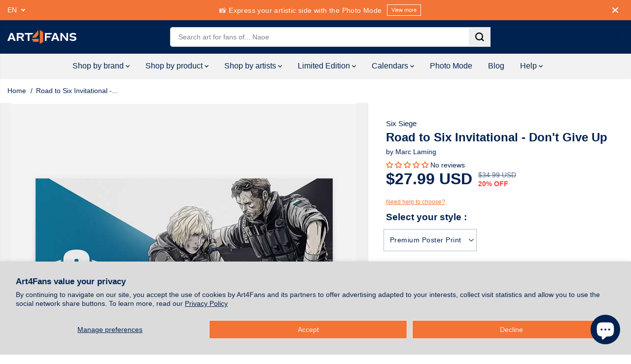

--- FILE ---
content_type: text/html; charset=utf-8
request_url: https://art4fans.com/products/dont-give-up
body_size: 80517
content:
<!doctype html>
<html class="no-js" lang="en">
  
  <head>
    <meta charset="utf-8">
    <meta http-equiv="X-UA-Compatible" content="IE=edge,chrome=1">
    <meta name="viewport" content="width=device-width,initial-scale=1"><meta property="og:site_name" content="Art4Fans">
<meta property="og:url" content="https://art4fans.com/products/dont-give-up">
<meta property="og:title" content="Six Siege | Road to Six Invitational - Don&#39;t Give Up | Art4Fans">
<meta property="og:type" content="product">
<meta property="og:description" content="Immerse yourself in the world of Six Siege with this high-quality giclee print of Road to Six Invitational - Don&#39;t Give Up. Official License and exclusive Ubisoft print, available only on Art4Fans."><meta property="og:image:width" content="300"> <meta property="og:image:height" content="300"><meta property="og:image" content="https://art4fans.com/cdn/shop/files/road-to-six-invitational-dont-give-up-rainbow-six-art-182820.jpg?v=1741799930&width=300"><meta property="og:image" content="https://art4fans.com/cdn/shop/files/road-to-six-invitational-dont-give-up-rainbow-six-art-249479.jpg?v=1741799930&width=300"><meta property="og:image" content="https://art4fans.com/cdn/shop/files/road-to-six-invitational-dont-give-up-rainbow-six-art-584473.jpg?v=1741799930&width=300"><meta property="og:image:secure_url" content="https://art4fans.com/cdn/shop/files/road-to-six-invitational-dont-give-up-rainbow-six-art-182820.jpg?v=1741799930&width=300"><meta property="og:image:secure_url" content="https://art4fans.com/cdn/shop/files/road-to-six-invitational-dont-give-up-rainbow-six-art-249479.jpg?v=1741799930&width=300"><meta property="og:image:secure_url" content="https://art4fans.com/cdn/shop/files/road-to-six-invitational-dont-give-up-rainbow-six-art-584473.jpg?v=1741799930&width=300"><meta property="og:price:amount" content="20.99">
  <meta property="og:price:currency" content="USD">
  <script type="application/ld+json">
    {
      "@context": "http://schema.org",
      "@type": "Organization",
      "name": "Art4Fans","sameAs": ["https:\/\/x.com\/art4fans","https:\/\/facebook.com\/art4fans.official","https:\/\/www.pinterest.com\/art4fans\/","https:\/\/www.instagram.com\/art4fans_official\/","","","https:\/\/www.youtube.com\/@Art4Fans-Official",""],
      "url":"https:\/\/art4fans.com"}
  </script>
    <script type="application/ld+json">
      {
        "@context": "http://schema.org/",
        "@type": "Product",
        "name": "Road to Six Invitational - Don&#39;t Give Up",
        "url": "https://art4fans.com/products/dont-give-up",
        
          "image": [
            "https://art4fans.com/cdn/shop/files/road-to-six-invitational-dont-give-up-rainbow-six-art-182820.jpg?v=1741799930"
          ],
        
        "description": "Six Siege™ tacticians and art enthusiasts, rise above adversity! This officially licensed artwork, crafted for the prestigious Six Invitational, depicts the unwavering determination to rise from a downed state, defying defeat and pushing forward.
But the true power lies in the narrative it represents:


The countless comebacks and clutch moments: Every downed state embodies the potential for a game-changing turnaround, reminding us never to surrender.


The mental fortitude of Siege esports competitors: The ability to stay focused, adapt, and persevere under pressure is key to overcoming any obstacle.


The unwavering passion of the Siege community: This artwork celebrates the dedication and resilience of players who push themselves to new heights.


Don&#39;t miss your chance to add a unique and inspiring piece to your collection. Order your Road to Six Invitational - Don&#39;t Give Up artwork today and celebrate the spirit of resilience, the power of perseverance, and the unwavering passion that drives Siege greatness!",
        
          "sku": "UBIR6-MG36HF-24X16-PTXS",
        
        "brand": {
          "@type": "Thing",
          "name": "Six Siege"
        },
        
          "offers": [
            
              {
                "@type" : "Offer",
                "availability" : "http://schema.org/InStock",
                "price" : "27.99",
                "priceCurrency" : "USD",
                "url" : "https://art4fans.com/products/dont-give-up?variant=50661726552353",
                "itemOffered" :
                {
                    "@type" : "Product",
                    
                    
                      "name" : "Premium Poster Print / S (24&#39;&#39;x16&#39;&#39; / 60x40 cm)",
                    
                    
                      "sku": "UBIR6-MG36HF-24X16-PTXS",
                    
                    
                      "weight": {
                        "@type": "QuantitativeValue",
                        
                          "unitCode": "lb",
                        
                        "value": "1.0 lb"
                      },
                    
                    "url": "https://art4fans.com/products/dont-give-up?variant=50661726552353"
                }
              },
            
              {
                "@type" : "Offer",
                "availability" : "http://schema.org/InStock",
                "price" : "31.99",
                "priceCurrency" : "USD",
                "url" : "https://art4fans.com/products/dont-give-up?variant=50661726585121",
                "itemOffered" :
                {
                    "@type" : "Product",
                    
                    
                      "name" : "Premium Poster Print / M (30&#39;&#39;x20&#39;&#39; / 76x51 cm)",
                    
                    
                      "sku": "UBIR6-SJ68NU-30X20-PTS",
                    
                    
                      "weight": {
                        "@type": "QuantitativeValue",
                        
                          "unitCode": "lb",
                        
                        "value": "1.0 lb"
                      },
                    
                    "url": "https://art4fans.com/products/dont-give-up?variant=50661726585121"
                }
              },
            
              {
                "@type" : "Offer",
                "availability" : "http://schema.org/InStock",
                "price" : "39.99",
                "priceCurrency" : "USD",
                "url" : "https://art4fans.com/products/dont-give-up?variant=50661726617889",
                "itemOffered" :
                {
                    "@type" : "Product",
                    
                    
                      "name" : "Premium Poster Print / L (36&#39;&#39;x24&#39;&#39; / 90x60 cm)",
                    
                    
                      "sku": "UBIR6-MB38NT-36X24-PTM",
                    
                    
                      "weight": {
                        "@type": "QuantitativeValue",
                        
                          "unitCode": "lb",
                        
                        "value": "1.0 lb"
                      },
                    
                    "url": "https://art4fans.com/products/dont-give-up?variant=50661726617889"
                }
              },
            
              {
                "@type" : "Offer",
                "availability" : "http://schema.org/InStock",
                "price" : "20.99",
                "priceCurrency" : "USD",
                "url" : "https://art4fans.com/products/dont-give-up?variant=50661726650657",
                "itemOffered" :
                {
                    "@type" : "Product",
                    
                    
                      "name" : "Premium Poster Print / XS (14&#39;&#39;x11&#39;&#39; / 35x27cm)",
                    
                    
                      "sku": "UBIR6-DY31UM-14X11-PFBBC",
                    
                    
                      "weight": {
                        "@type": "QuantitativeValue",
                        
                          "unitCode": "lb",
                        
                        "value": "0.33 lb"
                      },
                    
                    "url": "https://art4fans.com/products/dont-give-up?variant=50661726650657"
                }
              },
            
              {
                "@type" : "Offer",
                "availability" : "http://schema.org/InStock",
                "price" : "76.49",
                "priceCurrency" : "USD",
                "url" : "https://art4fans.com/products/dont-give-up?variant=48449152319777",
                "itemOffered" :
                {
                    "@type" : "Product",
                    
                    
                      "name" : "Museum Canvas / S (24&#39;&#39;x16&#39;&#39; / 60x40 cm)",
                    
                    
                      "sku": "UBIR6-CV46WQ-24X16-MMXS",
                    
                    
                      "weight": {
                        "@type": "QuantitativeValue",
                        
                          "unitCode": "lb",
                        
                        "value": "3.0 lb"
                      },
                    
                    "url": "https://art4fans.com/products/dont-give-up?variant=48449152319777"
                }
              },
            
              {
                "@type" : "Offer",
                "availability" : "http://schema.org/InStock",
                "price" : "101.99",
                "priceCurrency" : "USD",
                "url" : "https://art4fans.com/products/dont-give-up?variant=48449152352545",
                "itemOffered" :
                {
                    "@type" : "Product",
                    
                    
                      "name" : "Museum Canvas / M (30&#39;&#39;x20&#39;&#39; / 76x51 cm)",
                    
                    
                      "sku": "UBIR6-DF61MM-30X20-MMS",
                    
                    
                      "weight": {
                        "@type": "QuantitativeValue",
                        
                          "unitCode": "lb",
                        
                        "value": "3.0 lb"
                      },
                    
                    "url": "https://art4fans.com/products/dont-give-up?variant=48449152352545"
                }
              },
            
              {
                "@type" : "Offer",
                "availability" : "http://schema.org/InStock",
                "price" : "152.99",
                "priceCurrency" : "USD",
                "url" : "https://art4fans.com/products/dont-give-up?variant=48449152385313",
                "itemOffered" :
                {
                    "@type" : "Product",
                    
                    
                      "name" : "Museum Canvas / L (36&#39;&#39;x24&#39;&#39; / 90x60 cm)",
                    
                    
                      "sku": "UBIR6-TL97GW-36X24-MMM",
                    
                    
                      "weight": {
                        "@type": "QuantitativeValue",
                        
                          "unitCode": "lb",
                        
                        "value": "3.0 lb"
                      },
                    
                    "url": "https://art4fans.com/products/dont-give-up?variant=48449152385313"
                }
              },
            
              {
                "@type" : "Offer",
                "availability" : "http://schema.org/InStock",
                "price" : "42.49",
                "priceCurrency" : "USD",
                "url" : "https://art4fans.com/products/dont-give-up?variant=48627332743457",
                "itemOffered" :
                {
                    "@type" : "Product",
                    
                    
                      "name" : "Metal Poster / S (18&#39;&#39;x12&#39;&#39; / 45x30cm)",
                    
                    
                      "sku": "UBIR6-FR6PEI-18X12-MPO",
                    
                    
                      "weight": {
                        "@type": "QuantitativeValue",
                        
                          "unitCode": "lb",
                        
                        "value": "2.0 lb"
                      },
                    
                    "url": "https://art4fans.com/products/dont-give-up?variant=48627332743457"
                }
              },
            
              {
                "@type" : "Offer",
                "availability" : "http://schema.org/InStock",
                "price" : "67.99",
                "priceCurrency" : "USD",
                "url" : "https://art4fans.com/products/dont-give-up?variant=48627332776225",
                "itemOffered" :
                {
                    "@type" : "Product",
                    
                    
                      "name" : "Metal Poster / M (24&#39;&#39;x16&#39;&#39; / 60x40 cm)",
                    
                    
                      "sku": "UBIR6-8ERX8B-24X16-MPO",
                    
                    
                      "weight": {
                        "@type": "QuantitativeValue",
                        
                          "unitCode": "lb",
                        
                        "value": "2.0 lb"
                      },
                    
                    "url": "https://art4fans.com/products/dont-give-up?variant=48627332776225"
                }
              },
            
              {
                "@type" : "Offer",
                "availability" : "http://schema.org/InStock",
                "price" : "127.49",
                "priceCurrency" : "USD",
                "url" : "https://art4fans.com/products/dont-give-up?variant=48627332808993",
                "itemOffered" :
                {
                    "@type" : "Product",
                    
                    
                      "name" : "Metal Poster / L (36&#39;&#39;x24&#39;&#39; / 90x60 cm)",
                    
                    
                      "sku": "UBIR6-A518YG-36X24-MPO",
                    
                    
                      "weight": {
                        "@type": "QuantitativeValue",
                        
                          "unitCode": "lb",
                        
                        "value": "2.0 lb"
                      },
                    
                    "url": "https://art4fans.com/products/dont-give-up?variant=48627332808993"
                }
              },
            
              {
                "@type" : "Offer",
                "availability" : "http://schema.org/InStock",
                "price" : "67.99",
                "priceCurrency" : "USD",
                "url" : "https://art4fans.com/products/dont-give-up?variant=51029778104609",
                "itemOffered" :
                {
                    "@type" : "Product",
                    
                    
                      "name" : "Framed Print / Black (18&#39;&#39;x12&#39;&#39; / 45x30 cm)",
                    
                    
                      "sku": "UBIR6-NGQTWE-18X12-FRBL",
                    
                    
                      "weight": {
                        "@type": "QuantitativeValue",
                        
                          "unitCode": "lb",
                        
                        "value": "2.0 lb"
                      },
                    
                    "url": "https://art4fans.com/products/dont-give-up?variant=51029778104609"
                }
              },
            
              {
                "@type" : "Offer",
                "availability" : "http://schema.org/InStock",
                "price" : "84.99",
                "priceCurrency" : "USD",
                "url" : "https://art4fans.com/products/dont-give-up?variant=51029778137377",
                "itemOffered" :
                {
                    "@type" : "Product",
                    
                    
                      "name" : "Framed Print / Black (24&#39;&#39;x16&#39;&#39; / 60x40 cm)",
                    
                    
                      "sku": "UBIR6-3OVQYB-24X16-FRBL",
                    
                    
                      "weight": {
                        "@type": "QuantitativeValue",
                        
                          "unitCode": "lb",
                        
                        "value": "2.0 lb"
                      },
                    
                    "url": "https://art4fans.com/products/dont-give-up?variant=51029778137377"
                }
              },
            
              {
                "@type" : "Offer",
                "availability" : "http://schema.org/InStock",
                "price" : "152.99",
                "priceCurrency" : "USD",
                "url" : "https://art4fans.com/products/dont-give-up?variant=51029778170145",
                "itemOffered" :
                {
                    "@type" : "Product",
                    
                    
                      "name" : "Framed Print / Black (36&#39;&#39;x24&#39;&#39; / 90x60 cm)",
                    
                    
                      "sku": "UBIR6-NU2GR5-36X24-FRBL",
                    
                    
                      "weight": {
                        "@type": "QuantitativeValue",
                        
                          "unitCode": "lb",
                        
                        "value": "2.0 lb"
                      },
                    
                    "url": "https://art4fans.com/products/dont-give-up?variant=51029778170145"
                }
              },
            
              {
                "@type" : "Offer",
                "availability" : "http://schema.org/InStock",
                "price" : "67.99",
                "priceCurrency" : "USD",
                "url" : "https://art4fans.com/products/dont-give-up?variant=51029778202913",
                "itemOffered" :
                {
                    "@type" : "Product",
                    
                    
                      "name" : "Framed Print / Wood (18&#39;&#39;x12&#39;&#39; / 45x30 cm)",
                    
                    
                      "sku": "UBIR6-UV5SGC-18X12-FRWO",
                    
                    
                      "weight": {
                        "@type": "QuantitativeValue",
                        
                          "unitCode": "lb",
                        
                        "value": "2.0 lb"
                      },
                    
                    "url": "https://art4fans.com/products/dont-give-up?variant=51029778202913"
                }
              },
            
              {
                "@type" : "Offer",
                "availability" : "http://schema.org/InStock",
                "price" : "84.99",
                "priceCurrency" : "USD",
                "url" : "https://art4fans.com/products/dont-give-up?variant=51029778235681",
                "itemOffered" :
                {
                    "@type" : "Product",
                    
                    
                      "name" : "Framed Print / Wood (24&#39;&#39;x16&#39;&#39; / 60x40 cm)",
                    
                    
                      "sku": "UBIR6-STFCEN-18X12-FRWO",
                    
                    
                      "weight": {
                        "@type": "QuantitativeValue",
                        
                          "unitCode": "lb",
                        
                        "value": "2.0 lb"
                      },
                    
                    "url": "https://art4fans.com/products/dont-give-up?variant=51029778235681"
                }
              },
            
              {
                "@type" : "Offer",
                "availability" : "http://schema.org/InStock",
                "price" : "152.99",
                "priceCurrency" : "USD",
                "url" : "https://art4fans.com/products/dont-give-up?variant=51029778268449",
                "itemOffered" :
                {
                    "@type" : "Product",
                    
                    
                      "name" : "Framed Print / Wood (36&#39;&#39;x24&#39;&#39; / 90x60 cm)",
                    
                    
                      "sku": "UBIR6-RSJ17J-36X24-FRWO",
                    
                    
                      "weight": {
                        "@type": "QuantitativeValue",
                        
                          "unitCode": "lb",
                        
                        "value": "2.0 lb"
                      },
                    
                    "url": "https://art4fans.com/products/dont-give-up?variant=51029778268449"
                }
              },
            
              {
                "@type" : "Offer",
                "availability" : "http://schema.org/InStock",
                "price" : "67.99",
                "priceCurrency" : "USD",
                "url" : "https://art4fans.com/products/dont-give-up?variant=51029778301217",
                "itemOffered" :
                {
                    "@type" : "Product",
                    
                    
                      "name" : "Framed Print / White (18&#39;&#39;x12&#39;&#39; / 45x30 cm)",
                    
                    
                      "sku": "UBIR6-IM0A1U-18X12-FRWH",
                    
                    
                      "weight": {
                        "@type": "QuantitativeValue",
                        
                          "unitCode": "lb",
                        
                        "value": "2.0 lb"
                      },
                    
                    "url": "https://art4fans.com/products/dont-give-up?variant=51029778301217"
                }
              },
            
              {
                "@type" : "Offer",
                "availability" : "http://schema.org/InStock",
                "price" : "84.99",
                "priceCurrency" : "USD",
                "url" : "https://art4fans.com/products/dont-give-up?variant=51029778333985",
                "itemOffered" :
                {
                    "@type" : "Product",
                    
                    
                      "name" : "Framed Print / White (24&#39;&#39;x16&#39;&#39; / 60x40 cm)",
                    
                    
                      "sku": "UBIR6-WVD0RR-24X16-FRWO",
                    
                    
                      "weight": {
                        "@type": "QuantitativeValue",
                        
                          "unitCode": "lb",
                        
                        "value": "2.0 lb"
                      },
                    
                    "url": "https://art4fans.com/products/dont-give-up?variant=51029778333985"
                }
              },
            
              {
                "@type" : "Offer",
                "availability" : "http://schema.org/InStock",
                "price" : "152.99",
                "priceCurrency" : "USD",
                "url" : "https://art4fans.com/products/dont-give-up?variant=51029778366753",
                "itemOffered" :
                {
                    "@type" : "Product",
                    
                    
                      "name" : "Framed Print / White (36&#39;&#39;x24&#39;&#39; / 90x60 cm)",
                    
                    
                      "sku": "UBIR6-QPRLE3-36X24-FRWH",
                    
                    
                      "weight": {
                        "@type": "QuantitativeValue",
                        
                          "unitCode": "lb",
                        
                        "value": "2.0 lb"
                      },
                    
                    "url": "https://art4fans.com/products/dont-give-up?variant=51029778366753"
                }
              }
            
          ]
        
      }
    </script>
  
  

<meta name="twitter:site" content="@https://x.com/art4fans"><meta name="twitter:card" content="summary_large_image">
<meta name="twitter:title" content="Six Siege | Road to Six Invitational - Don&#39;t Give Up | Art4Fans">
<meta name="twitter:description" content="Immerse yourself in the world of Six Siege with this high-quality giclee print of Road to Six Invitational - Don&#39;t Give Up. Official License and exclusive Ubisoft print, available only on Art4Fans.">
<link rel="canonical" href="https://art4fans.com/products/dont-give-up">
    <link rel="preconnect" href="https://cdn.shopify.com" crossorigin><link rel="icon" type="image/png" href="//art4fans.com/cdn/shop/files/Favicon-bleu-orange.svg?crop=center&height=32&v=1683575105&width=32">
      <link rel="shortcut-icon" type="image/png" href="//art4fans.com/cdn/shop/files/Favicon-bleu-orange.svg?crop=center&height=32&v=1683575105&width=32"><title>Six Siege | Road to Six Invitational - Don&#39;t Give Up | Art4Fans</title><meta name="description" content="Immerse yourself in the world of Six Siege with this high-quality giclee print of Road to Six Invitational - Don&#39;t Give Up. Official License and exclusive Ubisoft print, available only on Art4Fans."><script>window.performance && window.performance.mark && window.performance.mark('shopify.content_for_header.start');</script><meta name="google-site-verification" content="x05ZqYKjhvwSBikmzMSk251zX4dw2GD0LVY9WPOs5Rc">
<meta name="facebook-domain-verification" content="826fyrz398g8zzwrs9lv9fm385c6wy">
<meta id="shopify-digital-wallet" name="shopify-digital-wallet" content="/75360469281/digital_wallets/dialog">
<meta name="shopify-checkout-api-token" content="a4c8458da93daf4037632a8b287812bd">
<meta id="in-context-paypal-metadata" data-shop-id="75360469281" data-venmo-supported="false" data-environment="production" data-locale="en_US" data-paypal-v4="true" data-currency="USD">
<link rel="alternate" hreflang="x-default" href="https://art4fans.com/products/dont-give-up">
<link rel="alternate" hreflang="en" href="https://art4fans.com/products/dont-give-up">
<link rel="alternate" hreflang="es" href="https://art4fans.com/es/products/dont-give-up">
<link rel="alternate" hreflang="fr" href="https://art4fans.com/fr/products/dont-give-up">
<link rel="alternate" hreflang="de" href="https://art4fans.com/de/products/dont-give-up">
<link rel="alternate" type="application/json+oembed" href="https://art4fans.com/products/dont-give-up.oembed">
<script async="async" src="/checkouts/internal/preloads.js?locale=en-US"></script>
<link rel="preconnect" href="https://shop.app" crossorigin="anonymous">
<script async="async" src="https://shop.app/checkouts/internal/preloads.js?locale=en-US&shop_id=75360469281" crossorigin="anonymous"></script>
<script id="apple-pay-shop-capabilities" type="application/json">{"shopId":75360469281,"countryCode":"CA","currencyCode":"USD","merchantCapabilities":["supports3DS"],"merchantId":"gid:\/\/shopify\/Shop\/75360469281","merchantName":"Art4Fans","requiredBillingContactFields":["postalAddress","email","phone"],"requiredShippingContactFields":["postalAddress","email","phone"],"shippingType":"shipping","supportedNetworks":["visa","masterCard","amex","discover","jcb"],"total":{"type":"pending","label":"Art4Fans","amount":"1.00"},"shopifyPaymentsEnabled":true,"supportsSubscriptions":true}</script>
<script id="shopify-features" type="application/json">{"accessToken":"a4c8458da93daf4037632a8b287812bd","betas":["rich-media-storefront-analytics"],"domain":"art4fans.com","predictiveSearch":true,"shopId":75360469281,"locale":"en"}</script>
<script>var Shopify = Shopify || {};
Shopify.shop = "art4fans-2016.myshopify.com";
Shopify.locale = "en";
Shopify.currency = {"active":"USD","rate":"1.0"};
Shopify.country = "US";
Shopify.theme = {"name":"Art4Fans-07-2025","id":174041694497,"schema_name":"Yuva","schema_version":"12.3.1","theme_store_id":1615,"role":"main"};
Shopify.theme.handle = "null";
Shopify.theme.style = {"id":null,"handle":null};
Shopify.cdnHost = "art4fans.com/cdn";
Shopify.routes = Shopify.routes || {};
Shopify.routes.root = "/";</script>
<script type="module">!function(o){(o.Shopify=o.Shopify||{}).modules=!0}(window);</script>
<script>!function(o){function n(){var o=[];function n(){o.push(Array.prototype.slice.apply(arguments))}return n.q=o,n}var t=o.Shopify=o.Shopify||{};t.loadFeatures=n(),t.autoloadFeatures=n()}(window);</script>
<script>
  window.ShopifyPay = window.ShopifyPay || {};
  window.ShopifyPay.apiHost = "shop.app\/pay";
  window.ShopifyPay.redirectState = null;
</script>
<script id="shop-js-analytics" type="application/json">{"pageType":"product"}</script>
<script defer="defer" async type="module" src="//art4fans.com/cdn/shopifycloud/shop-js/modules/v2/client.init-shop-cart-sync_BN7fPSNr.en.esm.js"></script>
<script defer="defer" async type="module" src="//art4fans.com/cdn/shopifycloud/shop-js/modules/v2/chunk.common_Cbph3Kss.esm.js"></script>
<script defer="defer" async type="module" src="//art4fans.com/cdn/shopifycloud/shop-js/modules/v2/chunk.modal_DKumMAJ1.esm.js"></script>
<script type="module">
  await import("//art4fans.com/cdn/shopifycloud/shop-js/modules/v2/client.init-shop-cart-sync_BN7fPSNr.en.esm.js");
await import("//art4fans.com/cdn/shopifycloud/shop-js/modules/v2/chunk.common_Cbph3Kss.esm.js");
await import("//art4fans.com/cdn/shopifycloud/shop-js/modules/v2/chunk.modal_DKumMAJ1.esm.js");

  window.Shopify.SignInWithShop?.initShopCartSync?.({"fedCMEnabled":true,"windoidEnabled":true});

</script>
<script>
  window.Shopify = window.Shopify || {};
  if (!window.Shopify.featureAssets) window.Shopify.featureAssets = {};
  window.Shopify.featureAssets['shop-js'] = {"shop-cart-sync":["modules/v2/client.shop-cart-sync_CJVUk8Jm.en.esm.js","modules/v2/chunk.common_Cbph3Kss.esm.js","modules/v2/chunk.modal_DKumMAJ1.esm.js"],"init-fed-cm":["modules/v2/client.init-fed-cm_7Fvt41F4.en.esm.js","modules/v2/chunk.common_Cbph3Kss.esm.js","modules/v2/chunk.modal_DKumMAJ1.esm.js"],"init-shop-email-lookup-coordinator":["modules/v2/client.init-shop-email-lookup-coordinator_Cc088_bR.en.esm.js","modules/v2/chunk.common_Cbph3Kss.esm.js","modules/v2/chunk.modal_DKumMAJ1.esm.js"],"init-windoid":["modules/v2/client.init-windoid_hPopwJRj.en.esm.js","modules/v2/chunk.common_Cbph3Kss.esm.js","modules/v2/chunk.modal_DKumMAJ1.esm.js"],"shop-button":["modules/v2/client.shop-button_B0jaPSNF.en.esm.js","modules/v2/chunk.common_Cbph3Kss.esm.js","modules/v2/chunk.modal_DKumMAJ1.esm.js"],"shop-cash-offers":["modules/v2/client.shop-cash-offers_DPIskqss.en.esm.js","modules/v2/chunk.common_Cbph3Kss.esm.js","modules/v2/chunk.modal_DKumMAJ1.esm.js"],"shop-toast-manager":["modules/v2/client.shop-toast-manager_CK7RT69O.en.esm.js","modules/v2/chunk.common_Cbph3Kss.esm.js","modules/v2/chunk.modal_DKumMAJ1.esm.js"],"init-shop-cart-sync":["modules/v2/client.init-shop-cart-sync_BN7fPSNr.en.esm.js","modules/v2/chunk.common_Cbph3Kss.esm.js","modules/v2/chunk.modal_DKumMAJ1.esm.js"],"init-customer-accounts-sign-up":["modules/v2/client.init-customer-accounts-sign-up_CfPf4CXf.en.esm.js","modules/v2/client.shop-login-button_DeIztwXF.en.esm.js","modules/v2/chunk.common_Cbph3Kss.esm.js","modules/v2/chunk.modal_DKumMAJ1.esm.js"],"pay-button":["modules/v2/client.pay-button_CgIwFSYN.en.esm.js","modules/v2/chunk.common_Cbph3Kss.esm.js","modules/v2/chunk.modal_DKumMAJ1.esm.js"],"init-customer-accounts":["modules/v2/client.init-customer-accounts_DQ3x16JI.en.esm.js","modules/v2/client.shop-login-button_DeIztwXF.en.esm.js","modules/v2/chunk.common_Cbph3Kss.esm.js","modules/v2/chunk.modal_DKumMAJ1.esm.js"],"avatar":["modules/v2/client.avatar_BTnouDA3.en.esm.js"],"init-shop-for-new-customer-accounts":["modules/v2/client.init-shop-for-new-customer-accounts_CsZy_esa.en.esm.js","modules/v2/client.shop-login-button_DeIztwXF.en.esm.js","modules/v2/chunk.common_Cbph3Kss.esm.js","modules/v2/chunk.modal_DKumMAJ1.esm.js"],"shop-follow-button":["modules/v2/client.shop-follow-button_BRMJjgGd.en.esm.js","modules/v2/chunk.common_Cbph3Kss.esm.js","modules/v2/chunk.modal_DKumMAJ1.esm.js"],"checkout-modal":["modules/v2/client.checkout-modal_B9Drz_yf.en.esm.js","modules/v2/chunk.common_Cbph3Kss.esm.js","modules/v2/chunk.modal_DKumMAJ1.esm.js"],"shop-login-button":["modules/v2/client.shop-login-button_DeIztwXF.en.esm.js","modules/v2/chunk.common_Cbph3Kss.esm.js","modules/v2/chunk.modal_DKumMAJ1.esm.js"],"lead-capture":["modules/v2/client.lead-capture_DXYzFM3R.en.esm.js","modules/v2/chunk.common_Cbph3Kss.esm.js","modules/v2/chunk.modal_DKumMAJ1.esm.js"],"shop-login":["modules/v2/client.shop-login_CA5pJqmO.en.esm.js","modules/v2/chunk.common_Cbph3Kss.esm.js","modules/v2/chunk.modal_DKumMAJ1.esm.js"],"payment-terms":["modules/v2/client.payment-terms_BxzfvcZJ.en.esm.js","modules/v2/chunk.common_Cbph3Kss.esm.js","modules/v2/chunk.modal_DKumMAJ1.esm.js"]};
</script>
<script>(function() {
  var isLoaded = false;
  function asyncLoad() {
    if (isLoaded) return;
    isLoaded = true;
    var urls = ["\/\/cdn.shopify.com\/proxy\/f40c5176b61ecde6861359f06df2c798ea230564cacf2e818cf8189084b24e82\/bingshoppingtool-t2app-prod.trafficmanager.net\/uet\/tracking_script?shop=art4fans-2016.myshopify.com\u0026sp-cache-control=cHVibGljLCBtYXgtYWdlPTkwMA","\/\/cdn.shopify.com\/proxy\/709fd270408e53a3f6e292147dc06ffce0070332a96bf946a26c20ab81d2c817\/bingshoppingtool-t2app-prod.trafficmanager.net\/api\/ShopifyMT\/v1\/uet\/tracking_script?shop=art4fans-2016.myshopify.com\u0026sp-cache-control=cHVibGljLCBtYXgtYWdlPTkwMA","?c=6dd21794-f093-476a-b4fe-2da75cfb1387\u0026s=f93001d2-52ea-41fa-9c59-6ac1930aedc4\u0026shop=art4fans-2016.myshopify.com"];
    for (var i = 0; i < urls.length; i++) {
      var s = document.createElement('script');
      s.type = 'text/javascript';
      s.async = true;
      s.src = urls[i];
      var x = document.getElementsByTagName('script')[0];
      x.parentNode.insertBefore(s, x);
    }
  };
  if(window.attachEvent) {
    window.attachEvent('onload', asyncLoad);
  } else {
    window.addEventListener('load', asyncLoad, false);
  }
})();</script>
<script id="__st">var __st={"a":75360469281,"offset":-18000,"reqid":"f2d3dd8b-6526-4367-bb10-e1008ab29cd7-1770068296","pageurl":"art4fans.com\/products\/dont-give-up","u":"fad0e631d931","p":"product","rtyp":"product","rid":8987445199137};</script>
<script>window.ShopifyPaypalV4VisibilityTracking = true;</script>
<script id="captcha-bootstrap">!function(){'use strict';const t='contact',e='account',n='new_comment',o=[[t,t],['blogs',n],['comments',n],[t,'customer']],c=[[e,'customer_login'],[e,'guest_login'],[e,'recover_customer_password'],[e,'create_customer']],r=t=>t.map((([t,e])=>`form[action*='/${t}']:not([data-nocaptcha='true']) input[name='form_type'][value='${e}']`)).join(','),a=t=>()=>t?[...document.querySelectorAll(t)].map((t=>t.form)):[];function s(){const t=[...o],e=r(t);return a(e)}const i='password',u='form_key',d=['recaptcha-v3-token','g-recaptcha-response','h-captcha-response',i],f=()=>{try{return window.sessionStorage}catch{return}},m='__shopify_v',_=t=>t.elements[u];function p(t,e,n=!1){try{const o=window.sessionStorage,c=JSON.parse(o.getItem(e)),{data:r}=function(t){const{data:e,action:n}=t;return t[m]||n?{data:e,action:n}:{data:t,action:n}}(c);for(const[e,n]of Object.entries(r))t.elements[e]&&(t.elements[e].value=n);n&&o.removeItem(e)}catch(o){console.error('form repopulation failed',{error:o})}}const l='form_type',E='cptcha';function T(t){t.dataset[E]=!0}const w=window,h=w.document,L='Shopify',v='ce_forms',y='captcha';let A=!1;((t,e)=>{const n=(g='f06e6c50-85a8-45c8-87d0-21a2b65856fe',I='https://cdn.shopify.com/shopifycloud/storefront-forms-hcaptcha/ce_storefront_forms_captcha_hcaptcha.v1.5.2.iife.js',D={infoText:'Protected by hCaptcha',privacyText:'Privacy',termsText:'Terms'},(t,e,n)=>{const o=w[L][v],c=o.bindForm;if(c)return c(t,g,e,D).then(n);var r;o.q.push([[t,g,e,D],n]),r=I,A||(h.body.append(Object.assign(h.createElement('script'),{id:'captcha-provider',async:!0,src:r})),A=!0)});var g,I,D;w[L]=w[L]||{},w[L][v]=w[L][v]||{},w[L][v].q=[],w[L][y]=w[L][y]||{},w[L][y].protect=function(t,e){n(t,void 0,e),T(t)},Object.freeze(w[L][y]),function(t,e,n,w,h,L){const[v,y,A,g]=function(t,e,n){const i=e?o:[],u=t?c:[],d=[...i,...u],f=r(d),m=r(i),_=r(d.filter((([t,e])=>n.includes(e))));return[a(f),a(m),a(_),s()]}(w,h,L),I=t=>{const e=t.target;return e instanceof HTMLFormElement?e:e&&e.form},D=t=>v().includes(t);t.addEventListener('submit',(t=>{const e=I(t);if(!e)return;const n=D(e)&&!e.dataset.hcaptchaBound&&!e.dataset.recaptchaBound,o=_(e),c=g().includes(e)&&(!o||!o.value);(n||c)&&t.preventDefault(),c&&!n&&(function(t){try{if(!f())return;!function(t){const e=f();if(!e)return;const n=_(t);if(!n)return;const o=n.value;o&&e.removeItem(o)}(t);const e=Array.from(Array(32),(()=>Math.random().toString(36)[2])).join('');!function(t,e){_(t)||t.append(Object.assign(document.createElement('input'),{type:'hidden',name:u})),t.elements[u].value=e}(t,e),function(t,e){const n=f();if(!n)return;const o=[...t.querySelectorAll(`input[type='${i}']`)].map((({name:t})=>t)),c=[...d,...o],r={};for(const[a,s]of new FormData(t).entries())c.includes(a)||(r[a]=s);n.setItem(e,JSON.stringify({[m]:1,action:t.action,data:r}))}(t,e)}catch(e){console.error('failed to persist form',e)}}(e),e.submit())}));const S=(t,e)=>{t&&!t.dataset[E]&&(n(t,e.some((e=>e===t))),T(t))};for(const o of['focusin','change'])t.addEventListener(o,(t=>{const e=I(t);D(e)&&S(e,y())}));const B=e.get('form_key'),M=e.get(l),P=B&&M;t.addEventListener('DOMContentLoaded',(()=>{const t=y();if(P)for(const e of t)e.elements[l].value===M&&p(e,B);[...new Set([...A(),...v().filter((t=>'true'===t.dataset.shopifyCaptcha))])].forEach((e=>S(e,t)))}))}(h,new URLSearchParams(w.location.search),n,t,e,['guest_login'])})(!0,!0)}();</script>
<script integrity="sha256-4kQ18oKyAcykRKYeNunJcIwy7WH5gtpwJnB7kiuLZ1E=" data-source-attribution="shopify.loadfeatures" defer="defer" src="//art4fans.com/cdn/shopifycloud/storefront/assets/storefront/load_feature-a0a9edcb.js" crossorigin="anonymous"></script>
<script crossorigin="anonymous" defer="defer" src="//art4fans.com/cdn/shopifycloud/storefront/assets/shopify_pay/storefront-65b4c6d7.js?v=20250812"></script>
<script data-source-attribution="shopify.dynamic_checkout.dynamic.init">var Shopify=Shopify||{};Shopify.PaymentButton=Shopify.PaymentButton||{isStorefrontPortableWallets:!0,init:function(){window.Shopify.PaymentButton.init=function(){};var t=document.createElement("script");t.src="https://art4fans.com/cdn/shopifycloud/portable-wallets/latest/portable-wallets.en.js",t.type="module",document.head.appendChild(t)}};
</script>
<script data-source-attribution="shopify.dynamic_checkout.buyer_consent">
  function portableWalletsHideBuyerConsent(e){var t=document.getElementById("shopify-buyer-consent"),n=document.getElementById("shopify-subscription-policy-button");t&&n&&(t.classList.add("hidden"),t.setAttribute("aria-hidden","true"),n.removeEventListener("click",e))}function portableWalletsShowBuyerConsent(e){var t=document.getElementById("shopify-buyer-consent"),n=document.getElementById("shopify-subscription-policy-button");t&&n&&(t.classList.remove("hidden"),t.removeAttribute("aria-hidden"),n.addEventListener("click",e))}window.Shopify?.PaymentButton&&(window.Shopify.PaymentButton.hideBuyerConsent=portableWalletsHideBuyerConsent,window.Shopify.PaymentButton.showBuyerConsent=portableWalletsShowBuyerConsent);
</script>
<script data-source-attribution="shopify.dynamic_checkout.cart.bootstrap">document.addEventListener("DOMContentLoaded",(function(){function t(){return document.querySelector("shopify-accelerated-checkout-cart, shopify-accelerated-checkout")}if(t())Shopify.PaymentButton.init();else{new MutationObserver((function(e,n){t()&&(Shopify.PaymentButton.init(),n.disconnect())})).observe(document.body,{childList:!0,subtree:!0})}}));
</script>
<script id='scb4127' type='text/javascript' async='' src='https://art4fans.com/cdn/shopifycloud/privacy-banner/storefront-banner.js'></script><link id="shopify-accelerated-checkout-styles" rel="stylesheet" media="screen" href="https://art4fans.com/cdn/shopifycloud/portable-wallets/latest/accelerated-checkout-backwards-compat.css" crossorigin="anonymous">
<style id="shopify-accelerated-checkout-cart">
        #shopify-buyer-consent {
  margin-top: 1em;
  display: inline-block;
  width: 100%;
}

#shopify-buyer-consent.hidden {
  display: none;
}

#shopify-subscription-policy-button {
  background: none;
  border: none;
  padding: 0;
  text-decoration: underline;
  font-size: inherit;
  cursor: pointer;
}

#shopify-subscription-policy-button::before {
  box-shadow: none;
}

      </style>

<script>window.performance && window.performance.mark && window.performance.mark('shopify.content_for_header.end');</script><script>
      document.documentElement.className = document.documentElement.className.replace('no-js', 'js');
    </script>
<script type="application/ld+json">
{
  "@context": "https://schema.org",
  "@type": "Organization",
  "name": "Art4Fans",
  "url": "https://art4fans.com",
  "logo": "https://art4fans.com/cdn/shop/files/Logo-blanc-orange_e7b041da-8066-4596-bf38-d1d17128fa5a.svg",
  "sameAs": [
    "https://www.instagram.com/art4fans_official/",
    "https://facebook.com/art4fans.official",
    "https://x.com/art4fans",
  "https://www.pinterest.com/art4fans/"
  ],
  "contactPoint": {
    "@type": "ContactPoint",
    "contactType": "Customer Support",
    "areaServed": "World",
    "availableLanguage": ["English", "French"]
  }
}
</script><style>
  /*============= page loader css start ========*/
  .yv-page-loader {
    position: fixed;
    width: 100%;
    height: 100%;
    background-color: rgba(255, 255, 255, 1);
    left: 0;
    top: 0;
    display: flex;
    align-items: center;
    justify-content: center;
    z-index: 99;
    opacity: 0;
    transform: translateY(-100%);
  }

  .page-loading .yv-page-loader {
    opacity: 1;
    transform: translateY(0);
  }

  .yv-page-loader img {
    max-width: 100px;
  }

  /*============= page loader css end ========*/
</style>
<style data-shopify>

  
  
  
  
  
  
  @font-face {
  font-family: Lato;
  font-weight: 400;
  font-style: normal;
  font-display: swap;
  src: url("//art4fans.com/cdn/fonts/lato/lato_n4.c3b93d431f0091c8be23185e15c9d1fee1e971c5.woff2") format("woff2"),
       url("//art4fans.com/cdn/fonts/lato/lato_n4.d5c00c781efb195594fd2fd4ad04f7882949e327.woff") format("woff");
}

  @font-face {
  font-family: Lato;
  font-weight: 700;
  font-style: normal;
  font-display: swap;
  src: url("//art4fans.com/cdn/fonts/lato/lato_n7.900f219bc7337bc57a7a2151983f0a4a4d9d5dcf.woff2") format("woff2"),
       url("//art4fans.com/cdn/fonts/lato/lato_n7.a55c60751adcc35be7c4f8a0313f9698598612ee.woff") format("woff");
}

  @font-face {
  font-family: Lato;
  font-weight: 400;
  font-style: italic;
  font-display: swap;
  src: url("//art4fans.com/cdn/fonts/lato/lato_i4.09c847adc47c2fefc3368f2e241a3712168bc4b6.woff2") format("woff2"),
       url("//art4fans.com/cdn/fonts/lato/lato_i4.3c7d9eb6c1b0a2bf62d892c3ee4582b016d0f30c.woff") format("woff");
}

  :root {
    --gray: #ececec;
    --dark-gray: #747474;
    --green:#6cad61;
    --red:#ec7c7c;
    --heading-font-family:Helvetica,Arial, sans-serif;
    --heading-font-weight:400;
    --heading-font-style:normal;
    --font-family:Helvetica,Arial, sans-serif;
    --font-weight:400;
    --font-style:normal;
    --body-font-weight-bold: 300;
    --accent-font-family: Lato,sans-serif;
    --accent_spacing: 0.025em;
    --accent-font-style:normal; ;
    --accent_line_height: 1.6;
    --accent-font-weight: 400;
    --thin:100;
    --light:300;
    --normal:400;
    --medium:500;
    --semibold:600;
    --bold:700;
    --extrabold:900;
    --theme-color: #002251;
    --theme-light-color: rgba(0, 34, 81, 0.1);
    --colorTextBody: #002251;
    --colorLightTextBody: rgba(0, 34, 81, 0.5);
    --colorXlightTextBody: rgba(0, 34, 81, 0.3);
    --colorXXlightTextBody: rgba(0, 34, 81, 0.1);
    --cartDotColor: #f27437;
    --cartTextColor: #002251;s
    --cartDotColorLight:rgba(242, 116, 55, 0.3);
    --cartDotColorNull:rgba(242, 116, 55, 0);
    --colorBtnPrimary: #f27437;
    --colorBtnPrimaryText: #ffffff;
    --colorBtnPrimaryBorder: #f27437;
    --colorBtnSecondary: #ffffff;
    --colorBtnSecondaryText:#000000;
    --colorBtnSecondaryBorder:#000000;
    --primaryColorBody: #ffffff;
    --saleBadgeBg:#efb34c;
    --saleBadgeText:#ffffff;
    --soldBadgeBg:#E22120;
    --soldBadgeText:#ffffff;
    --preorderBadgeBg:#E22120;
    --preorderBadgeText:#ffffff;
    --customBadgeBg:#000000;
    --customBadgeText:#ffffff;
    --secondaryColorBody: #e1dcd8;
    --product-grid-image-size:cover;

    --primaryCardBackground: #ffffff;
    --secondaryCardBackground: #ffffff;
    --tertiaryCardBackground: #ffffff;
    --quaternaryCardBackground: #ffffff;
    --gradientCardBackground: #ffffff;

    
    --primaryBorderColor: #000000;
    --secondaryBorderColor: #000000;
    --tertiaryBorderColor: #000000;
    --quaternaryBorderColor: #000000;
    --gradientBorderColor: ;


    
--primarySocialIconBg:#e6e6e6;
      --primaryAlternateBg:#f2f2f2;--secondarySocialIconBg:#cbc2bb;--tertiarySocialIconBg:#003784;--quaternarySocialIconBg:#dfd5cd;--secondarycolorTextBody: #002251;
    --secondaryColorLightTextBody: rgba(0, 34, 81, 0.5);
    --secondaryColorXlightTextBody: rgba(0, 34, 81, 0.3);
    --secondary_heading_color: #002251;
    --tertiaryColorBody:#002251;
    --tertiarycolorTextBody: #ffffff;
    --tertiaryColorLightTextBody: rgba(255, 255, 255, 0.5);
    --tertiaryColorXlightTextBody: rgba(255, 255, 255, 0.3);
    --tertiary_heading_color: #ffffff;
    --gradientColorBody: linear-gradient(90deg, rgba(255, 63, 61, 1), rgba(242, 116, 55, 1) 100%);
    --quaternaryColorBody: #f3efec;
    --quaternarycolorTextBody: #002251;
    --quaternaryColorLightTextBody: rgba(0, 34, 81, 0.5);
    --quaternaryColorXlightTextBody: rgba(0, 34, 81, 0.3);
    --quaternary_heading_color: #002251;
    --colorImageBg: #f0f0f0;
    --colorImageBorder: #f0f0f0;
    --productImageBorder:0;
    --articleImageBorder:0;
    --collectionImageBorder:0;
    --colorTextSavings: #ff3f3d;
    --colorBgSavings: #ffd1d1;
    --heading_color: #002251;
    --heading_base_size: 0.93;
    --heading_spacing: 0.0em;
    --heading_line_height: 1.1;
    --base_spacing: 0.0em;
    --base_line_height: 1.6;
    --text_base_size: 1.0;
    --buttonRadius: 6px;
    --productGridRadius: ;
    --headingTextTransform:;
    --buttonFontFamily: var(--font-family);
    --buttonFontStyle: var(--font-style);
    --buttonFontWeight: var(--font-weight);
    --variantFontFamily: var(--font-family);
    --variantFontStyle: var(--font-style);
    --variantFontWeight: var(--font-weight);
    --filtersHeadingFontFamily: var(--font-family);
    --filtersHeadingFontStyle: var(--font-style);
    --filtersHeadingFontWeight: var(--font-weight);
    --priceFontFamily: var(--font-family);
    --priceFontStyle: var(--font-style);
    --priceFontWeight: var(--font-weight);
    --tabHeadingFontFamily: var(--font-family);
    --tabHeadingFontStyle: var(--font-style);
    --tabHeadingFontWeight: var(--font-weight);
    --tabHeadingTextTransform:;
    --navigationFontFamily: var(--font-family);
    --navigationFontStyle: var(--font-style);
    --navigationFontWeight: var(--font-weight);
    --navigationTextTransform:;
    --variantTextTransform:uppercase;
    --xsmallText:calc(var(--text_base_size) * 10px);
    --smallText: calc(var(--text_base_size) * 12px);
    --text: calc(var(--text_base_size) * 14px);
    --mediumText: calc(var(--text_base_size) * 16px);
    --largeText: calc(var(--text_base_size) * 18px);
    --xlargeText:  calc(var(--text_base_size) * 20px);
    --buttonAnimationDirection:translateX(-100%);


    
  }

  @media (min-width:1025px) {
    
    
    .button:before,
    .pdp-action-container button.shopify-payment-button__button--hidden:before,
    .pdp-action-container button.shopify-payment-button__button:before,
    .tertiary-button:before {
        content: "";
        position: absolute;top:0;
          right:0;
          width:0;
          height:100%;z-index: -1;
        transition: 0.6s ease-in-out;
    }
    .button:hover:before,
    .pdp-action-container button.shopify-payment-button__button--hidden:hover:before,
    .pdp-action-container button.shopify-payment-button__button:hover:before,
    .secondary-button:hover:before {right:auto;
        left:0;
        width:100%;}
    
  }

  .yv-product-title{
    opacity:1.0;
  }

 
  .countryflags { display:flex; background: url("//art4fans.com/cdn/shop/t/20/assets/countryFlagsLow.png?v=122316384901066002321731704218") no-repeat top left; width: 20px; height: 20px; flex-shrink: 0; filter: drop-shadow(0px 2px 3px rgb(0 0 0 / 0.1)); }
  .countryflag__AD { background-position: 0 0; } .countryflag__AE { background-position: -21px 0; } .countryflag__AF {
  background-position: 0 -21px; } .countryflag__African_nion { background-position: -21px -21px; } .countryflag__AG {
  background-position: -42px 0; } .countryflag__AI { background-position: -42px -21px; } .countryflag__AL {
  background-position: 0 -42px; } .countryflag__AM { background-position: -21px -42px; } .countryflag__AMS {
  background-position: -42px -42px; } .countryflag__AO { background-position: -63px 0; } .countryflag__AQ {
  background-position: -63px -21px; } .countryflag__AR { background-position: -63px -42px; } .countryflag__AS {
  background-position: 0 -63px; } .countryflag__AT { background-position: -21px -63px; } .countryflag__AU {
  background-position: -42px -63px; } .countryflag__AW { background-position: -63px -63px; } .countryflag__AX {
  background-position: -84px 0; } .countryflag__AZ { background-position: -84px -21px; } .countryflag__BA {
  background-position: -84px -42px; } .countryflag__BB { background-position: -84px -63px; } .countryflag__BD {
  background-position: 0 -84px; } .countryflag__BE { background-position: -21px -84px; } .countryflag__BF {
  background-position: -42px -84px; } .countryflag__BG { background-position: -63px -84px; } .countryflag__BH {
  background-position: -84px -84px; } .countryflag__BI { background-position: -105px 0; } .countryflag__BJ {
  background-position: -105px -21px; } .countryflag__BL { background-position: -105px -42px; } .countryflag__BM {
  background-position: -105px -63px; } .countryflag__BN { background-position: -105px -84px; } .countryflag__BO {
  background-position: 0 -105px; } .countryflag__BQ-BO { background-position: -21px -105px; } .countryflag__BQ-SA {
  background-position: -42px -105px; } .countryflag__BQ-SE { background-position: -63px -105px; } .countryflag__BR {
  background-position: -84px -105px; } .countryflag__BS { background-position: -105px -105px; } .countryflag__BT {
  background-position: -126px 0; } .countryflag__BV { background-position: -126px -21px; } .countryflag__BW {
  background-position: -126px -42px; } .countryflag__BY { background-position: -126px -63px; } .countryflag__BZ {
  background-position: -126px -84px; } .countryflag__CA { background-position: -126px -105px; } .countryflag__CC {
  background-position: 0 -126px; } .countryflag__CD { background-position: -21px -126px; } .countryflag__CF {
  background-position: -42px -126px; } .countryflag__CG { background-position: -63px -126px; } .countryflag__CH {
  background-position: -84px -126px; } .countryflag__CI { background-position: -105px -126px; } .countryflag__CK {
  background-position: -126px -126px; } .countryflag__CL { background-position: -147px 0; } .countryflag__CM {
  background-position: -147px -21px; } .countryflag__CN { background-position: -147px -42px; } .countryflag__CO {
  background-position: -147px -63px; } .countryflag__CR { background-position: -147px -84px; } .countryflag__CU {
  background-position: -147px -105px; } .countryflag__CV { background-position: -147px -126px; } .countryflag__CW {
  background-position: 0 -147px; } .countryflag__CX { background-position: -21px -147px; } .countryflag__CY {
  background-position: -42px -147px; } .countryflag__CZ { background-position: -63px -147px; } .countryflag__DE {
  background-position: -84px -147px; } .countryflag__DJ { background-position: -105px -147px; } .countryflag__DK {
  background-position: -126px -147px; } .countryflag__DM { background-position: -147px -147px; } .countryflag__DO {
  background-position: -168px 0; } .countryflag__DZ { background-position: -168px -21px; } .countryflag__EC {
  background-position: -168px -42px; } .countryflag__EE { background-position: -168px -63px; } .countryflag__EG {
  background-position: -168px -84px; } .countryflag__EH { background-position: -168px -105px; } .countryflag__ER {
  background-position: -168px -126px; } .countryflag__ES { background-position: -168px -147px; } .countryflag__ET {
  background-position: 0 -168px; } .countryflag__EUROPE { background-position: -21px -168px; } .countryflag__FI {
  background-position: -42px -168px; } .countryflag__FJ { background-position: -63px -168px; } .countryflag__FK {
  background-position: -84px -168px; } .countryflag__FM { background-position: -105px -168px; } .countryflag__FO {
  background-position: -126px -168px; } .countryflag__FR { background-position: -147px -168px; } .countryflag__GA {
  background-position: -168px -168px; } .countryflag__GB { background-position: -189px -63px; } .countryflag__GB-NIR {
  background-position: -189px -21px; } .countryflag__GB-SCT { background-position: -189px -42px; } .countryflag__GB-UKM {
  background-position: -189px -63px; } .countryflag__GB-WLS { background-position: -189px -84px; } .countryflag__GD {
  background-position: -189px -105px; } .countryflag__GE { background-position: -189px -126px; } .countryflag__GF {
  background-position: -189px -147px; } .countryflag__GG { background-position: -189px -168px; } .countryflag__GH {
  background-position: 0 -189px; } .countryflag__GI { background-position: -21px -189px; } .countryflag__GL {
  background-position: -42px -189px; } .countryflag__GM { background-position: -63px -189px; } .countryflag__GN {
  background-position: -84px -189px; } .countryflag__GP { background-position: -105px -189px; } .countryflag__GP {
  background-position: -126px -189px; } .countryflag__GQ { background-position: -147px -189px; } .countryflag__GR {
  background-position: -168px -189px; } .countryflag__GS { background-position: -189px -189px; } .countryflag__GT {
  background-position: -210px 0; } .countryflag__GU { background-position: -210px -21px; } .countryflag__GW {
  background-position: -210px -42px; } .countryflag__GY { background-position: -210px -63px; } .countryflag__HK {
  background-position: -210px -84px; } .countryflag__HM { background-position: -210px -105px; } .countryflag__HN {
  background-position: -210px -126px; } .countryflag__HR { background-position: -210px -147px; } .countryflag__HT {
  background-position: -210px -168px; } .countryflag__HU { background-position: -210px -189px; } .countryflag__ID {
  background-position: 0 -210px; } .countryflag__IE { background-position: -21px -210px; } .countryflag__IL {
  background-position: -42px -210px; } .countryflag__IM { background-position: -63px -210px; } .countryflag__IN {
  background-position: -84px -210px; } .countryflag__IO { background-position: -105px -210px; } .countryflag__IQ {
  background-position: -126px -210px; } .countryflag__IR { background-position: -147px -210px; } .countryflag__IS {
  background-position: -168px -210px; } .countryflag__IT { background-position: -189px -210px; } .countryflag__JE {
  background-position: -210px -210px; } .countryflag__JM { background-position: -231px 0; } .countryflag__JO {
  background-position: -231px -21px; } .countryflag__JP { background-position: -231px -42px; } .countryflag__KG {
  background-position: -231px -63px; } .countryflag__KH { background-position: -231px -84px; } .countryflag__KI {
  background-position: -231px -105px; } .countryflag__KM { background-position: -231px -126px; } .countryflag__KN {
  background-position: -231px -147px; } .countryflag__KN-SK { background-position: -231px -168px; } .countryflag__KP {
  background-position: -231px -189px; } .countryflag__KR { background-position: -231px -210px; } .countryflag__KW {
  background-position: 0 -231px; } .countryflag__KY { background-position: -21px -231px; } .countryflag__KZ {
  background-position: -42px -231px; } .countryflag__LA { background-position: -63px -231px; } .countryflag__LB {
  background-position: -84px -231px; } .countryflag__LC { background-position: -105px -231px; } .countryflag__LI {
  background-position: -126px -231px; } .countryflag__LK { background-position: -147px -231px; } .countryflag__LR {
  background-position: -168px -231px; } .countryflag__LS { background-position: -189px -231px; } .countryflag__LT {
  background-position: -210px -231px; } .countryflag__LU { background-position: -231px -231px; } .countryflag__LV {
  background-position: -252px 0; } .countryflag__LY { background-position: -252px -21px; } .countryflag__MA {
  background-position: -252px -42px; } .countryflag__MC { background-position: -252px -63px; } .countryflag__MD {
  background-position: -252px -84px; } .countryflag__ME { background-position: -252px -105px; } .countryflag__MF {
  background-position: -252px -126px; } .countryflag__MG { background-position: -252px -147px; } .countryflag__MH {
  background-position: -252px -168px; } .countryflag__MK { background-position: -252px -189px; } .countryflag__ML {
  background-position: -252px -210px; } .countryflag__MM { background-position: -252px -231px; } .countryflag__MN {
  background-position: 0 -252px; } .countryflag__MO { background-position: -21px -252px; } .countryflag__MP {
  background-position: -42px -252px; } .countryflag__MQ { background-position: -63px -252px; } .countryflag__MQ-UNF {
  background-position: -84px -252px; } .countryflag__MR { background-position: -105px -252px; } .countryflag__MS {
  background-position: -126px -252px; } .countryflag__MT { background-position: -147px -252px; } .countryflag__MU {
  background-position: -168px -252px; } .countryflag__MV { background-position: -189px -252px; } .countryflag__MW {
  background-position: -210px -252px; } .countryflag__MX { background-position: -231px -252px; } .countryflag__MY {
  background-position: -252px -252px; } .countryflag__MZ { background-position: -273px 0; } .countryflag__NA {
  background-position: -273px -21px; } .countryflag__NC { background-position: -273px -42px; } .countryflag__NE {
  background-position: -273px -63px; } .countryflag__NF { background-position: -273px -84px; } .countryflag__NG {
  background-position: -273px -105px; } .countryflag__NI { background-position: -273px -126px; } .countryflag__NL {
  background-position: -273px -147px; } .countryflag__NO { background-position: -273px -168px; } .countryflag__NP {
  background-position: -273px -189px; } .countryflag__NR { background-position: -273px -210px; } .countryflag__NU {
  background-position: -273px -231px; } .countryflag__NZ { background-position: -273px -252px; } .countryflag__OM {
  background-position: 0 -273px; } .countryflag__PA { background-position: -21px -273px; } .countryflag__PE {
  background-position: -42px -273px; } .countryflag__PF { background-position: -63px -273px; } .countryflag__PG {
  background-position: -84px -273px; } .countryflag__PH { background-position: -105px -273px; } .countryflag__PK {
  background-position: -126px -273px; } .countryflag__PL { background-position: -147px -273px; } .countryflag__PM {
  background-position: -168px -273px; } .countryflag__PM-UNF { background-position: -189px -273px; } .countryflag__PN {
  background-position: -210px -273px; } .countryflag__PR { background-position: -231px -273px; } .countryflag__PS {
  background-position: -252px -273px; } .countryflag__PT { background-position: -273px -273px; } .countryflag__PW {
  background-position: -294px 0; } .countryflag__PY { background-position: -294px -21px; } .countryflag__QA {
  background-position: -294px -42px; } .countryflag__RAINBOW { background-position: -294px -63px; } .countryflag__RE {
  background-position: -294px -84px; } .countryflag__RO { background-position: -294px -105px; } .countryflag__RS {
  background-position: -294px -126px; } .countryflag__RU { background-position: -294px -147px; } .countryflag__RW {
  background-position: -294px -168px; } .countryflag__SA { background-position: -294px -189px; } .countryflag__SB {
  background-position: -294px -210px; } .countryflag__SC { background-position: -294px -231px; } .countryflag__SD {
  background-position: -294px -252px; } .countryflag__SE { background-position: -294px -273px; } .countryflag__SG {
  background-position: 0 -294px; } .countryflag__SH { background-position: -21px -294px; } .countryflag__SI {
  background-position: -42px -294px; } .countryflag__SJ { background-position: -63px -294px; } .countryflag__SK {
  background-position: -84px -294px; } .countryflag__SL { background-position: -105px -294px; } .countryflag__SM {
  background-position: -126px -294px; } .countryflag__SN { background-position: -147px -294px; } .countryflag__SO {
  background-position: -168px -294px; } .countryflag__SR { background-position: -189px -294px; } .countryflag__SS {
  background-position: -210px -294px; } .countryflag__ST { background-position: -231px -294px; } .countryflag__SV {
  background-position: -252px -294px; } .countryflag__SX { background-position: -273px -294px; } .countryflag__SY {
  background-position: -294px -294px; } .countryflag__SZ { background-position: -315px 0; } .countryflag__TC {
  background-position: -315px -21px; } .countryflag__TD { background-position: -315px -42px; } .countryflag__TF {
  background-position: -315px -63px; } .countryflag__TG { background-position: -315px -84px; } .countryflag__TH {
  background-position: -315px -105px; } .countryflag__TJ { background-position: -315px -126px; } .countryflag__TK {
  background-position: -315px -147px; } .countryflag__TL { background-position: -315px -168px; } .countryflag__TM {
  background-position: -315px -189px; } .countryflag__TN { background-position: -315px -210px; } .countryflag__TO {
  background-position: -315px -231px; } .countryflag__TR { background-position: -315px -252px; } .countryflag__TT {
  background-position: -315px -273px; } .countryflag__TV { background-position: -315px -294px; } .countryflag__TW {
  background-position: 0 -315px; } .countryflag__TZ { background-position: -21px -315px; } .countryflag__UA {
  background-position: -42px -315px; } .countryflag__UG { background-position: -63px -315px; } .countryflag__UM {
  background-position: -84px -315px; } .countryflag__Union_f_outh_merican_ations { background-position: -105px -315px; }
  .countryflag__US { background-position: -126px -315px; } .countryflag__UY { background-position: -147px -315px; }
  .countryflag__UZ { background-position: -168px -315px; } .countryflag__VA { background-position: -189px -315px; }
  .countryflag__VC { background-position: -210px -315px; } .countryflag__VE { background-position: -231px -315px; }
  .countryflag__VG { background-position: -252px -315px; } .countryflag__VI { background-position: -273px -315px; }
  .countryflag__VN { background-position: -294px -315px; } .countryflag__VU { background-position: -315px -315px; }
  .countryflag__WF { background-position: -336px 0; } .countryflag__WS { background-position: -336px -21px; }
  .countryflag__XK { background-position: -336px -42px; } .countryflag__YE { background-position: -336px -63px; }
  .countryflag__YT-UNF { background-position: -336px -84px; } .countryflag__ZA { background-position: -336px -105px; }
  .countryflag__ZM { background-position: -336px -126px; } .countryflag__ZW { background-position: -336px -147px; }

    .langdrop {
      display: flex;
      align-items: center;
  }

  .langdrop .select-box {
      margin: 0 5px;
  }

  .langdrop .select-box .form-control {
      padding: 4px 10px;
      min-height: 36px;
      min-width: 140px;
      max-width: 200px;
      border-radius: 5px;
      background: var(--footer-form-bg);
      color: var(--footer-form-text-color);
      border-color: var(--footer-form-border-color);
  }

  .country-dropdown,
  .lang-dropdown {
      position: relative;
  }

  .country-dropdown-item {
      position: relative;
      min-height: 40px;
      max-width: 100%;
      width: max-content;
      padding: 4px 10px 4px;
      padding-right: 30px;
      display: flex;
      align-items: center;
      border: 0;
      font-size: var(--text);
      border-radius: 5px;
      text-transform: uppercase;
  }

  .footer-dropdown .country-dropdown-item {
      min-height: 44px;
      padding: 4px 24px 4px 10px;
  }

  .countryflags {
      margin-right: 10px;
  }
  .country-dropdown-item .country-name {
    line-height: 11px;
  }

  .active .country-dropdown-expand {
      max-height: 300px;
      overflow: auto;
      transition: max-height 0.5s ease;
  }

  .country-dropdown-expand {
      display: none;
      position: absolute;
      width: max-content;
      min-width: 100px;
      max-height: 300px;
      overflow-y: auto;
      background: var(--primaryColorBody);
      left: 0;
      bottom: 120%;
      border-radius: 5px;
      z-index: 2;
      transition: all 0.5s ease;
      box-shadow: 0 1px 10px #00000026;
  }

  .announcement-bar-main-wrapper .country-dropdown-expand {
      bottom: auto;
      top: 100%;
  }

  .country-list {
      padding: 6px 4px;
  }

  .country-list-item {
      color: var(--footer-text-color);
      padding: 5px 10px;
      font-size: var(--small-text);
  }

  .country-list-item .custom-checkbox {
      display: flex;
      align-items: flex-start;
      padding-left: 0;
      background: transparent;
      color: var(--footer-form-text-color);
      font-size: var(--xsmall-text);
      text-align: left;
  }

  .country-dropdown-item:after {
      border-bottom-style: solid;
      border-bottom-width: 2px;
      border-right-style: solid;
      border-right-width: 2px;
      content: "";
      display: inline-block;
      height: 6px;
      right: 14px;
      position: absolute;
      top: calc(50% - 5px);
      width: 6px;
      border-color: var(--footer-form-text-color);
      filter: none;
      transform: rotate(45deg);
  }

  
</style>
<link rel="preload" as="style" href="//art4fans.com/cdn/shop/t/20/assets/common.min.css?v=94070419714558567751731704218">

<link rel="preload" as="style" href="//art4fans.com/cdn/shop/t/20/assets/customer.css?v=175248032215052712841731704218">

<link rel="preload" as="style" href="//art4fans.com/cdn/shop/t/20/assets/header.min.css?v=52983562061685603181737088610">

<link rel="preload" as="style" href="//art4fans.com/cdn/shop/t/20/assets/footer.min.css?v=154254650753734073591731704218">

<link rel="preload" as="style" href="//art4fans.com/cdn/shop/t/20/assets/theme.min.css?v=81077314325452237201746129208">

<link rel="preload" as="style" href="//art4fans.com/cdn/shop/t/20/assets/responsive.min.css?v=101576378135569662601731704218">

<link rel="preload" as="style" href="//art4fans.com/cdn/shop/t/20/assets/fancybox.min.css?v=82321193459872401151731704218">

<link rel="preload" as="style" href="//art4fans.com/cdn/shop/t/20/assets/flickity.min.css?v=58391348945399336901731704218">



<link href="//art4fans.com/cdn/shop/t/20/assets/flickity.min.css?v=58391348945399336901731704218" rel="stylesheet" type="text/css" media="all" />

<link href="//art4fans.com/cdn/shop/t/20/assets/fancybox.min.css?v=82321193459872401151731704218" rel="stylesheet" type="text/css" media="all" />

<link href="//art4fans.com/cdn/shop/t/20/assets/common.min.css?v=94070419714558567751731704218" rel="stylesheet" type="text/css" media="all" />

<link href="//art4fans.com/cdn/shop/t/20/assets/customer.css?v=175248032215052712841731704218" rel="stylesheet" type="text/css" media="all" />

<link href="//art4fans.com/cdn/shop/t/20/assets/header.min.css?v=52983562061685603181737088610" rel="stylesheet" type="text/css" media="all" />

<link href="//art4fans.com/cdn/shop/t/20/assets/footer.min.css?v=154254650753734073591731704218" rel="stylesheet" type="text/css" media="all" />

<link href="//art4fans.com/cdn/shop/t/20/assets/theme.min.css?v=81077314325452237201746129208" rel="stylesheet" type="text/css" media="all" />

<link href="//art4fans.com/cdn/shop/t/20/assets/responsive.min.css?v=101576378135569662601731704218" rel="stylesheet" type="text/css" media="all" />




  <link rel="stylesheet" href="https://cdn.shopify.com/shopifycloud/model-viewer-ui/assets/v1.0/model-viewer-ui.css">


<script>       
  var focusElement = '';
  var productSlider;
  var productThumbSlider; 
    const moneyFormat = '${{amount}}';
    const moneyFormatWithoutCurrency = '{{amount}}';
  const freeShippingBarText = ``;
  const freeShippingBarSuccessText = ``;
  const shopCurrency = `USD`;
  const freeShippingBarAmount = 0;const freeShippingBarStatus = false;const gridPickupAvailabilityStatus = false;const addToCartText = 'Add to cart';
  const preorderText = 'Preorder';
  const preorderStatus = true;
  const soldOutText = 'Sold out';
  const saleText = 'Sale';
  const saleOffText = 'OFF';
  const regularPriceText = 'Regular price';
  const comparePriceText = 'Sale price'; 
  const savedPriceText = 'You saved';
  const unitPriceText = 'Unit price';
  const priceVariText = 'From [[price]]';
  const cartTitleLabel = 'Your cart';
  const errorLabel = 'Error';
  const notAvailableLabel = 'We do not ship to this destination.';
  const variantStyle = 'dropdown';
  const pickUpAvialabiliyHeading = 'Pick up availability';
  const productGridContentAlignment = 'text-center';
  const unavailableText = 'Unavailable';
  const oneTimePurchaseText = 'One Time Purchase';
  const showSavedAmount = true;
  const savedAmountStyle = 'percentage';
  const quickViewHeading = 'Quick View';
  const searchSuggestions = true;
  const searchPageResults = true;
  const searchArticleResults = true;
  const searchDrawerSuggestionHead = 'Related queries';
  const searchDrawerProductHead = 'Products';
  const searchDrawerArticleHead = 'Articles';
  const searchDrawerPageHead = 'Pages';
  const searchAllResultText = 'See all Results';
  const searchRecentTitleText = 'Recent Search';
  const searchNoResultText = 'No Result Found.';
  const searchForText = 'Search for';
  const searchResultText = 'Results';
  const searchNoSuggestionText = 'No suggestions found.';
  const searchProductImageHeight = 'image-square';
  const searchArticleImageHeight = 'image-aspect';
  const showMoreText = 'Show More';
  const showLessText = 'Show Less';
  const readMoreText = 'Read More';
  const animationStatus = false;
  const rootUrl = '/';
  const cartUrl = '/cart.js';
  const mainCartUrl = '/cart';
  const cartStatusEmpty = `Your cart is empty.`;
  const cartStatusNotEmpty = `Your cart has already some items.`;var emptyCartStatus = true;const cartAdd = '/cart/add';
  const cartAddUrl = '/cart/add.js';
  const cartUpdateUrl = '/cart/update.js';
  const cartChangeUrl = '/cart/change.js';
  const cartClearUrl = '/cart/clear.js';
  const cartChangeError = "You can only add [qty] of this item to your cart.";
  const productRecommendationUrl = '/recommendations/products';
  const googleMapApiKey = '';
  const searchUrl = '/search';
  const preLoadLoadGif = `<div class="yv_load">
          <svg xmlns="http://www.w3.org/2000/svg" xmlns:xlink="http://www.w3.org/1999/xlink"
               style="margin: auto; display: block; shape-rendering: auto;"
               width="200px" height="200px" viewBox="0 0 100 100" preserveAspectRatio="xMidYMid" class="svg-loader" >
            <circle cx="50" cy="50" fill="none" stroke="#dddddd" stroke-width="6" r="35" stroke-dasharray="164.93361431346415 56.97787143782138">
              <animateTransform attributeName="transform" type="rotate" repeatCount="indefinite" dur="1s" values="0 50 50;360 50 50" keyTimes="0;1"/>
            </circle>
          </svg>
    </div>`;
  const noImage = `<svg class="placeholder-svg" xmlns="http://www.w3.org/2000/svg" viewBox="0 0 525.5 525.5"><path d="M324.5 212.7H203c-1.6 0-2.8 1.3-2.8 2.8V308c0 1.6 1.3 2.8 2.8 2.8h121.6c1.6 0 2.8-1.3 2.8-2.8v-92.5c0-1.6-1.3-2.8-2.9-2.8zm1.1 95.3c0 .6-.5 1.1-1.1 1.1H203c-.6 0-1.1-.5-1.1-1.1v-92.5c0-.6.5-1.1 1.1-1.1h121.6c.6 0 1.1.5 1.1 1.1V308z"/><path d="M210.4 299.5H240v.1s.1 0 .2-.1h75.2v-76.2h-105v76.2zm1.8-7.2l20-20c1.6-1.6 3.8-2.5 6.1-2.5s4.5.9 6.1 2.5l1.5 1.5 16.8 16.8c-12.9 3.3-20.7 6.3-22.8 7.2h-27.7v-5.5zm101.5-10.1c-20.1 1.7-36.7 4.8-49.1 7.9l-16.9-16.9 26.3-26.3c1.6-1.6 3.8-2.5 6.1-2.5s4.5.9 6.1 2.5l27.5 27.5v7.8zm-68.9 15.5c9.7-3.5 33.9-10.9 68.9-13.8v13.8h-68.9zm68.9-72.7v46.8l-26.2-26.2c-1.9-1.9-4.5-3-7.3-3s-5.4 1.1-7.3 3l-26.3 26.3-.9-.9c-1.9-1.9-4.5-3-7.3-3s-5.4 1.1-7.3 3l-18.8 18.8V225h101.4z"/><path d="M232.8 254c4.6 0 8.3-3.7 8.3-8.3s-3.7-8.3-8.3-8.3-8.3 3.7-8.3 8.3 3.7 8.3 8.3 8.3zm0-14.9c3.6 0 6.6 2.9 6.6 6.6s-2.9 6.6-6.6 6.6-6.6-2.9-6.6-6.6 3-6.6 6.6-6.6z"/></svg>`;
  const noProductImage = `<svg class="placeholder-svg" xmlns="http://www.w3.org/2000/svg" viewBox="0 0 525.5 525.5"><path d="M375.5 345.2c0-.1 0-.1 0 0 0-.1 0-.1 0 0-1.1-2.9-2.3-5.5-3.4-7.8-1.4-4.7-2.4-13.8-.5-19.8 3.4-10.6 3.6-40.6 1.2-54.5-2.3-14-12.3-29.8-18.5-36.9-5.3-6.2-12.8-14.9-15.4-17.9 8.6-5.6 13.3-13.3 14-23 0-.3 0-.6.1-.8.4-4.1-.6-9.9-3.9-13.5-2.1-2.3-4.8-3.5-8-3.5h-54.9c-.8-7.1-3-13-5.2-17.5-6.8-13.9-12.5-16.5-21.2-16.5h-.7c-8.7 0-14.4 2.5-21.2 16.5-2.2 4.5-4.4 10.4-5.2 17.5h-48.5c-3.2 0-5.9 1.2-8 3.5-3.2 3.6-4.3 9.3-3.9 13.5 0 .2 0 .5.1.8.7 9.8 5.4 17.4 14 23-2.6 3.1-10.1 11.7-15.4 17.9-6.1 7.2-16.1 22.9-18.5 36.9-2.2 13.3-1.2 47.4 1 54.9 1.1 3.8 1.4 14.5-.2 19.4-1.2 2.4-2.3 5-3.4 7.9-4.4 11.6-6.2 26.3-5 32.6 1.8 9.9 16.5 14.4 29.4 14.4h176.8c12.9 0 27.6-4.5 29.4-14.4 1.2-6.5-.5-21.1-5-32.7zm-97.7-178c.3-3.2.8-10.6-.2-18 2.4 4.3 5 10.5 5.9 18h-5.7zm-36.3-17.9c-1 7.4-.5 14.8-.2 18h-5.7c.9-7.5 3.5-13.7 5.9-18zm4.5-6.9c0-.1.1-.2.1-.4 4.4-5.3 8.4-5.8 13.1-5.8h.7c4.7 0 8.7.6 13.1 5.8 0 .1 0 .2.1.4 3.2 8.9 2.2 21.2 1.8 25h-30.7c-.4-3.8-1.3-16.1 1.8-25zm-70.7 42.5c0-.3 0-.6-.1-.9-.3-3.4.5-8.4 3.1-11.3 1-1.1 2.1-1.7 3.4-2.1l-.6.6c-2.8 3.1-3.7 8.1-3.3 11.6 0 .2 0 .5.1.8.3 3.5.9 11.7 10.6 18.8.3.2.8.2 1-.2.2-.3.2-.8-.2-1-9.2-6.7-9.8-14.4-10-17.7 0-.3 0-.6-.1-.8-.3-3.2.5-7.7 3-10.5.8-.8 1.7-1.5 2.6-1.9h155.7c1 .4 1.9 1.1 2.6 1.9 2.5 2.8 3.3 7.3 3 10.5 0 .2 0 .5-.1.8-.3 3.6-1 13.1-13.8 20.1-.3.2-.5.6-.3 1 .1.2.4.4.6.4.1 0 .2 0 .3-.1 13.5-7.5 14.3-17.5 14.6-21.3 0-.3 0-.5.1-.8.4-3.5-.5-8.5-3.3-11.6l-.6-.6c1.3.4 2.5 1.1 3.4 2.1 2.6 2.9 3.5 7.9 3.1 11.3 0 .3 0 .6-.1.9-1.5 20.9-23.6 31.4-65.5 31.4h-43.8c-41.8 0-63.9-10.5-65.4-31.4zm91 89.1h-7c0-1.5 0-3-.1-4.2-.2-12.5-2.2-31.1-2.7-35.1h3.6c.8 0 1.4-.6 1.4-1.4v-14.1h2.4v14.1c0 .8.6 1.4 1.4 1.4h3.7c-.4 3.9-2.4 22.6-2.7 35.1v4.2zm65.3 11.9h-16.8c-.4 0-.7.3-.7.7 0 .4.3.7.7.7h16.8v2.8h-62.2c0-.9-.1-1.9-.1-2.8h33.9c.4 0 .7-.3.7-.7 0-.4-.3-.7-.7-.7h-33.9c-.1-3.2-.1-6.3-.1-9h62.5v9zm-12.5 24.4h-6.3l.2-1.6h5.9l.2 1.6zm-5.8-4.5l1.6-12.3h2l1.6 12.3h-5.2zm-57-19.9h-62.4v-9h62.5c0 2.7 0 5.8-.1 9zm-62.4 1.4h62.4c0 .9-.1 1.8-.1 2.8H194v-2.8zm65.2 0h7.3c0 .9.1 1.8.1 2.8H259c.1-.9.1-1.8.1-2.8zm7.2-1.4h-7.2c.1-3.2.1-6.3.1-9h7c0 2.7 0 5.8.1 9zm-7.7-66.7v6.8h-9v-6.8h9zm-8.9 8.3h9v.7h-9v-.7zm0 2.1h9v2.3h-9v-2.3zm26-1.4h-9v-.7h9v.7zm-9 3.7v-2.3h9v2.3h-9zm9-5.9h-9v-6.8h9v6.8zm-119.3 91.1c-2.1-7.1-3-40.9-.9-53.6 2.2-13.5 11.9-28.6 17.8-35.6 5.6-6.5 13.5-15.7 15.7-18.3 11.4 6.4 28.7 9.6 51.8 9.6h6v14.1c0 .8.6 1.4 1.4 1.4h5.4c.3 3.1 2.4 22.4 2.7 35.1 0 1.2.1 2.6.1 4.2h-63.9c-.8 0-1.4.6-1.4 1.4v16.1c0 .8.6 1.4 1.4 1.4H256c-.8 11.8-2.8 24.7-8 33.3-2.6 4.4-4.9 8.5-6.9 12.2-.4.7-.1 1.6.6 1.9.2.1.4.2.6.2.5 0 1-.3 1.3-.8 1.9-3.7 4.2-7.7 6.8-12.1 5.4-9.1 7.6-22.5 8.4-34.7h7.8c.7 11.2 2.6 23.5 7.1 32.4.2.5.8.8 1.3.8.2 0 .4 0 .6-.2.7-.4 1-1.2.6-1.9-4.3-8.5-6.1-20.3-6.8-31.1H312l-2.4 18.6c-.1.4.1.8.3 1.1.3.3.7.5 1.1.5h9.6c.4 0 .8-.2 1.1-.5.3-.3.4-.7.3-1.1l-2.4-18.6H333c.8 0 1.4-.6 1.4-1.4v-16.1c0-.8-.6-1.4-1.4-1.4h-63.9c0-1.5 0-2.9.1-4.2.2-12.7 2.3-32 2.7-35.1h5.2c.8 0 1.4-.6 1.4-1.4v-14.1h6.2c23.1 0 40.4-3.2 51.8-9.6 2.3 2.6 10.1 11.8 15.7 18.3 5.9 6.9 15.6 22.1 17.8 35.6 2.2 13.4 2 43.2-1.1 53.1-1.2 3.9-1.4 8.7-1 13-1.7-2.8-2.9-4.4-3-4.6-.2-.3-.6-.5-.9-.6h-.5c-.2 0-.4.1-.5.2-.6.5-.8 1.4-.3 2 0 0 .2.3.5.8 1.4 2.1 5.6 8.4 8.9 16.7h-42.9v-43.8c0-.8-.6-1.4-1.4-1.4s-1.4.6-1.4 1.4v44.9c0 .1-.1.2-.1.3 0 .1 0 .2.1.3v9c-1.1 2-3.9 3.7-10.5 3.7h-7.5c-.4 0-.7.3-.7.7 0 .4.3.7.7.7h7.5c5 0 8.5-.9 10.5-2.8-.1 3.1-1.5 6.5-10.5 6.5H210.4c-9 0-10.5-3.4-10.5-6.5 2 1.9 5.5 2.8 10.5 2.8h67.4c.4 0 .7-.3.7-.7 0-.4-.3-.7-.7-.7h-67.4c-6.7 0-9.4-1.7-10.5-3.7v-54.5c0-.8-.6-1.4-1.4-1.4s-1.4.6-1.4 1.4v43.8h-43.6c4.2-10.2 9.4-17.4 9.5-17.5.5-.6.3-1.5-.3-2s-1.5-.3-2 .3c-.1.2-1.4 2-3.2 5 .1-4.9-.4-10.2-1.1-12.8zm221.4 60.2c-1.5 8.3-14.9 12-26.6 12H174.4c-11.8 0-25.1-3.8-26.6-12-1-5.7.6-19.3 4.6-30.2H197v9.8c0 6.4 4.5 9.7 13.4 9.7h105.4c8.9 0 13.4-3.3 13.4-9.7v-9.8h44c4 10.9 5.6 24.5 4.6 30.2z"/><path d="M286.1 359.3c0 .4.3.7.7.7h14.7c.4 0 .7-.3.7-.7 0-.4-.3-.7-.7-.7h-14.7c-.3 0-.7.3-.7.7zm5.3-145.6c13.5-.5 24.7-2.3 33.5-5.3.4-.1.6-.5.4-.9-.1-.4-.5-.6-.9-.4-8.6 3-19.7 4.7-33 5.2-.4 0-.7.3-.7.7 0 .4.3.7.7.7zm-11.3.1c.4 0 .7-.3.7-.7 0-.4-.3-.7-.7-.7H242c-19.9 0-35.3-2.5-45.9-7.4-.4-.2-.8 0-.9.3-.2.4 0 .8.3.9 10.8 5 26.4 7.5 46.5 7.5h38.1zm-7.2 116.9c.4.1.9.1 1.4.1 1.7 0 3.4-.7 4.7-1.9 1.4-1.4 1.9-3.2 1.5-5-.2-.8-.9-1.2-1.7-1.1-.8.2-1.2.9-1.1 1.7.3 1.2-.4 2-.7 2.4-.9.9-2.2 1.3-3.4 1-.8-.2-1.5.3-1.7 1.1s.2 1.5 1 1.7z"/><path d="M275.5 331.6c-.8 0-1.4.6-1.5 1.4 0 .8.6 1.4 1.4 1.5h.3c3.6 0 7-2.8 7.7-6.3.2-.8-.4-1.5-1.1-1.7-.8-.2-1.5.4-1.7 1.1-.4 2.3-2.8 4.2-5.1 4zm5.4 1.6c-.6.5-.6 1.4-.1 2 1.1 1.3 2.5 2.2 4.2 2.8.2.1.3.1.5.1.6 0 1.1-.3 1.3-.9.3-.7-.1-1.6-.8-1.8-1.2-.5-2.2-1.2-3-2.1-.6-.6-1.5-.6-2.1-.1zm-38.2 12.7c.5 0 .9 0 1.4-.1.8-.2 1.3-.9 1.1-1.7-.2-.8-.9-1.3-1.7-1.1-1.2.3-2.5-.1-3.4-1-.4-.4-1-1.2-.8-2.4.2-.8-.3-1.5-1.1-1.7-.8-.2-1.5.3-1.7 1.1-.4 1.8.1 3.7 1.5 5 1.2 1.2 2.9 1.9 4.7 1.9z"/><path d="M241.2 349.6h.3c.8 0 1.4-.7 1.4-1.5s-.7-1.4-1.5-1.4c-2.3.1-4.6-1.7-5.1-4-.2-.8-.9-1.3-1.7-1.1-.8.2-1.3.9-1.1 1.7.7 3.5 4.1 6.3 7.7 6.3zm-9.7 3.6c.2 0 .3 0 .5-.1 1.6-.6 3-1.6 4.2-2.8.5-.6.5-1.5-.1-2s-1.5-.5-2 .1c-.8.9-1.8 1.6-3 2.1-.7.3-1.1 1.1-.8 1.8 0 .6.6.9 1.2.9z"/></svg>`;
  const noResultFound = `<div class="nodatafound_wrapper">
  <div class="nodatafound_box">
    <svg width="113" height="112" viewBox="0 0 113 112" fill="none" xmlns="http://www.w3.org/2000/svg">
      <path opacity="0.6" d="M54.7148 112C84.5491 112 108.715 87.8144 108.715 58C108.715 28.1856 84.5292 4 54.7148 4C24.9005 4 0.714844 28.1459 0.714844 57.9602C0.714844 87.7746 24.9005 112 54.7148 112Z" fill="#DFDFDF"/>
      <path d="M83.8909 16H23.5188C19.7455 16 16.7148 19.1593 16.7148 23H90.7148C90.6948 19.118 87.6641 16 83.8909 16Z" fill="#D9D9D9"/>
      <path d="M16.755 23H90.7148V78.6662C90.7148 81.1631 89.7119 83.5213 87.9466 85.2652C86.1814 87.0091 83.7542 88 81.2668 88H26.1629C23.6354 88 21.2483 87.0091 19.4831 85.2652C17.7178 83.5213 16.7148 81.1235 16.7148 78.6662V23H16.755Z" fill="white"/>
      <path d="M29.4578 57.3904H3.75461C1.69756 57.3904 0 59.0472 0 61.1432V97.8931C0 99.9492 1.65762 101.646 3.75461 101.646H29.4578C31.5148 101.646 33.2124 99.9891 33.2124 97.8931V61.1432C33.1724 59.0672 31.5148 57.3904 29.4578 57.3904Z" fill="white"/>
      <path d="M102.632 0H74.233C72.895 0 71.8564 1.07794 71.8564 2.37546V15.71C71.8564 17.0475 72.9349 18.0855 74.233 18.0855H102.632C103.97 18.0855 105.009 17.0075 105.009 15.71V2.39543C105.049 1.07794 103.97 0 102.632 0Z" fill="white"/>
      <path d="M26.5358 76H6.89339C6.24519 76 5.71484 76.45 5.71484 77C5.71484 77.55 6.24519 78 6.89339 78H26.5358C27.184 78 27.7143 77.55 27.7143 77C27.734 76.45 27.184 76 26.5358 76Z" fill="#DFDFDF"/>
      <path d="M26.5273 93H6.90186C6.249 93 5.71484 93.4407 5.71484 94C5.71484 94.5593 6.249 95 6.90186 95H26.5273C27.1802 95 27.7143 94.5593 27.7143 94C27.7341 93.4576 27.1802 93 26.5273 93Z" fill="#D9D9D9"/>
      <path d="M26.5273 84H6.90186C6.249 84 5.71484 84.4407 5.71484 85C5.71484 85.5593 6.249 86 6.90186 86H26.5273C27.1802 86 27.7143 85.5593 27.7143 85C27.7341 84.4576 27.1802 84 26.5273 84Z" fill="#D9D9D9"/>
      <path d="M14.2565 63H8.17318C6.81901 63 5.71484 64 5.71484 65.2264V66.7736C5.71484 68 6.81901 69 8.17318 69H14.2565C15.6107 69 16.7148 68 16.7148 66.7736V65.2264C16.7148 64 15.6107 63 14.2565 63Z" fill="#DFDFDF"/>
      <path d="M78.7148 12C80.367 12 81.7148 10.6522 81.7148 9C81.7148 7.34783 80.367 6 78.7148 6C77.0627 6 75.7148 7.34783 75.7148 9C75.7148 10.6522 77.0409 12 78.7148 12Z" fill="#D9D9D9"/>
      <path d="M88.7149 12C90.367 12 91.7148 10.6522 91.7148 9C91.7148 7.34783 90.367 6 88.7149 6C87.0627 6 85.7148 7.34783 85.7148 9C85.7366 10.6522 87.0409 12 88.7149 12Z" fill="#D9D9D9"/>
      <path d="M98.7148 12C100.367 12 101.715 10.6522 101.715 9C101.715 7.34783 100.367 6 98.7148 6C97.0627 6 95.7148 7.34783 95.7148 9C95.7366 10.6522 97.0409 12 98.7148 12Z" fill="#D9D9D9"/>
      <path d="M69.2148 89C82.7334 89 93.7148 78.0186 93.7148 64.5C93.7148 50.9814 82.7334 40 69.2148 40C55.6962 40 44.7148 50.9814 44.7148 64.5C44.7347 78.0186 55.6764 89 69.2148 89Z" fill="url(#paint0_linear_13_189)" fill-opacity="0.2"/>
      <path d="M72.4826 64.9903L76.1675 61.3204C76.5184 60.9515 76.6939 60.466 76.6939 59.9806C76.6939 59.4757 76.4989 59.0097 76.1285 58.6408C75.758 58.2718 75.2901 58.0971 74.7832 58.0777C74.2763 58.0777 73.7889 58.2718 73.438 58.6019L69.7531 62.2719L66.0682 58.6019C65.8928 58.4078 65.6783 58.2718 65.4444 58.1553C65.2104 58.0388 64.9569 58 64.684 58C64.4305 58 64.1576 58.0388 63.9236 58.1359C63.6897 58.233 63.4752 58.3689 63.2802 58.5631C63.0853 58.7573 62.9488 58.9515 62.8513 59.2039C62.7538 59.4369 62.7148 59.6893 62.7148 59.9612C62.7148 60.2136 62.7733 60.4854 62.8708 60.7185C62.9878 60.9515 63.1243 61.165 63.3192 61.3398L67.0041 65.0097L63.3777 68.6602C63.1828 68.8349 63.0463 69.0485 62.9293 69.2816C62.8123 69.5146 62.7733 69.767 62.7733 70.0388C62.7733 70.2913 62.8123 70.5631 62.9098 70.7961C63.0073 71.0291 63.1438 71.2427 63.3387 71.4369C63.5337 71.6311 63.7287 71.767 63.9821 71.8641C64.2161 71.9612 64.4695 72 64.7425 72C64.9959 72 65.2689 71.9417 65.5029 71.8447C65.7368 71.7282 65.9513 71.5922 66.1267 71.3981L69.8116 67.7282L73.4964 71.3981C73.8669 71.7282 74.3543 71.9029 74.8417 71.8641C75.3291 71.8447 75.797 71.6505 76.148 71.301C76.4989 70.9515 76.6939 70.4854 76.7134 70C76.7329 69.5146 76.5574 69.0485 76.226 68.6602L72.4826 64.9903Z" fill="#CCCCCC"/>
      <path d="M10.7007 4.74272C10.9516 3.75243 12.4781 3.75243 12.729 4.74272L13.5864 8.0631C13.6909 8.41262 13.9628 8.68447 14.3392 8.76213L17.915 9.55825C18.9815 9.79126 18.9815 11.2087 17.915 11.4417L14.3392 12.2379C13.9628 12.3349 13.67 12.5874 13.5864 12.9369L12.729 16.2573C12.4781 17.2476 10.9516 17.2476 10.7007 16.2573L9.8433 12.9369C9.73875 12.5874 9.46689 12.3155 9.09049 12.2379L5.51469 11.4417C4.44823 11.2087 4.44823 9.79126 5.51469 9.55825L9.09049 8.76213C9.46689 8.66505 9.75966 8.41262 9.8433 8.0631L10.7007 4.74272Z" fill="#D9D9D9"/>
      <path fill-rule="evenodd" clip-rule="evenodd" d="M52.7148 4.93104C53.6459 4.93104 54.4321 4.27586 54.4321 3.5C54.4321 2.72414 53.6459 2.06897 52.7148 2.06897C51.7838 2.06897 50.9976 2.72414 50.9976 3.5C50.9976 4.27586 51.7424 4.93104 52.7148 4.93104ZM52.7148 6C54.37 6 55.7148 4.87931 55.7148 3.5C55.7148 2.12069 54.37 1 52.7148 1C51.0597 1 49.7148 2.12069 49.7148 3.5C49.7148 4.87931 51.0597 6 52.7148 6Z" fill="#D9D9D9"/>
      <path fill-rule="evenodd" clip-rule="evenodd" d="M107.715 29.7172C108.646 29.7172 109.432 28.931 109.432 28C109.432 27.069 108.646 26.2828 107.715 26.2828C106.784 26.2828 105.998 27.069 105.998 28C105.998 28.931 106.784 29.7172 107.715 29.7172ZM107.715 31C109.37 31 110.715 29.6552 110.715 28C110.715 26.3448 109.37 25 107.715 25C106.06 25 104.715 26.3448 104.715 28C104.715 29.6552 106.06 31 107.715 31Z" fill="#D9D9D9"/>
      <path d="M90.7786 78L83.7148 85.5391L103.651 103L110.715 95.4609L90.7786 78Z" fill="#D9D9D9"/>
      <path fill-rule="evenodd" clip-rule="evenodd" d="M98.7148 65C98.7148 81.0206 85.5116 94 69.2148 94C52.9181 94 39.7148 81.0206 39.7148 65C39.7148 48.9794 52.9181 36 69.2148 36C85.5116 36 98.7148 48.9794 98.7148 65ZM94.1857 65C94.1857 78.5559 82.9842 89.5675 69.1946 89.5675C55.405 89.5675 44.2035 78.5559 44.2035 65C44.2035 51.4441 55.405 40.4325 69.1946 40.4325C83.0246 40.4524 94.1857 51.4441 94.1857 65Z" fill="#D9D9D9"/>
      <path d="M103 102.701L110.163 95L111.25 95.9576C112.297 96.8953 112.933 98.1521 112.995 99.5486C113.056 100.945 112.564 102.262 111.62 103.299C110.655 104.317 109.362 104.935 107.926 104.995C106.489 105.055 105.134 104.576 104.067 103.658L103 102.701Z" fill="#D9D9D9"/>
      <defs>
        <linearGradient id="paint0_linear_13_189" x1="60.9937" y1="43.1766" x2="85.6663" y2="107.203" gradientUnits="userSpaceOnUse">
          <stop stop-color="white"/>
          <stop offset="1" stop-color="white"/>
        </linearGradient>
      </defs>
    </svg><h5>No  Found</h5></div>
</div>`;
  const cartDrawerEnable = true;
  var cartItemsCount = 0;
  const browserNotificationStatus = false;
  const browserNotificationBg = '';
  const browserNotificationText = '#002251';
  const hapticFeedbackStatus = true;
  
  const browserNotificationShape = 'rectangle';
  
  const stickers = [
    `<svg width="228" height="199" viewBox="0 0 228 199" fill="none">
      <path d="M209.472 18.6241C184.75 -6.20803 144.639 -6.20803 119.889 18.6241L114 24.5324L108.111 18.6241C83.3891 -6.20803 43.278 -6.20803 18.5554 18.6241C6.16682 31.0262 0 47.3022 0 63.5506C0 79.7985 6.16682 96.0746 18.5554 108.477L24.4445 114.385L105.043 195.276C109.99 200.241 118.011 200.241 122.958 195.278L209.472 108.477C221.833 96.0746 228 79.7985 228 63.5506C228 47.3022 221.833 31.0262 209.472 18.6241Z" fill="currentColor"/>
      </svg>`,
    `<svg width="208" height="199" viewBox="0 0 208 199" fill="none">
      <path d="M104 34.1122L136.138 0L142.206 46.6002L188.138 38.0056L165.819 79.2941L208 99.5L165.819 119.706L188.138 160.994L142.206 152.4L136.138 199L104 164.888L71.8622 199L65.794 152.4L19.8622 160.994L42.1813 119.706L0 99.5L42.1813 79.2941L19.8622 38.0056L65.794 46.6002L71.8622 0L104 34.1122Z" fill="currentColor"/>
      </svg>
      `,
    `<svg width="183" height="199" viewBox="0 0 183 199" fill="none">
      <path d="M165.444 100.61C182.387 89.8993 188.079 67.7029 178.035 50.1437C168.174 32.9109 146.751 26.4398 129.09 34.8358C127.631 15.3618 111.379 0 91.5 0C72.2886 0 56.4679 14.3422 54.1053 32.884C37.0341 25.2149 16.515 31.2082 6.48806 47.566C-4.07819 64.8123 0.940359 87.1769 17.5565 98.3895C0.613428 109.101 -5.0792 131.297 4.96463 148.856C14.8265 166.089 36.2488 172.56 53.9098 164.164C55.3692 183.638 71.6213 199 91.5 199C110.711 199 126.532 184.658 128.895 166.116C145.966 173.778 166.482 167.788 176.509 151.431C187.075 134.181 182.056 111.823 165.444 100.61ZM91.5 131.832C73.6166 131.832 59.1171 117.355 59.1171 99.5C59.1171 81.6446 73.6166 67.1679 91.5 67.1679C109.383 67.1679 123.883 81.6446 123.883 99.5C123.883 117.355 109.383 131.832 91.5 131.832Z" fill="currentColor"/>
      </svg>
      `,
    `<svg width="199" height="199" viewBox="0 0 199 199" fill="none">
      <path d="M99.3936 199C154.305 199 199 154.353 199 99.5C199 44.6474 154.305 0 99.3936 0C44.4824 0 0 44.6474 0 99.5C0 154.353 44.4824 199 99.3936 199ZM112.589 58.0417C114.93 55.0652 118.123 53.3643 121.741 52.9391C125.359 52.5139 128.978 53.5769 131.957 55.9156L132.809 56.5534L133.66 55.703C136.214 53.1517 139.619 51.8761 143.237 51.8761C147.068 51.8761 150.687 53.3643 153.241 56.1282C157.923 61.0182 158.349 68.8846 154.092 74.1998C153.666 74.625 153.241 75.2628 152.815 75.688L137.278 90.5705C136.427 91.4209 135.363 91.8462 134.298 91.8462C133.447 91.8462 132.383 91.6335 131.744 90.9957L114.93 77.6015C111.951 75.2628 110.248 72.0737 109.822 68.4594C109.397 64.4199 110.461 60.8056 112.589 58.0417ZM141.109 108.642C142.173 108.642 143.45 109.067 144.089 109.918C144.727 110.768 145.366 111.831 145.366 113.107C144.727 137.982 124.508 157.542 99.3936 157.542C74.2791 157.542 54.0599 137.982 53.2086 113.107C53.2086 112.044 53.6342 110.768 54.4856 109.918C55.3369 109.067 56.4011 108.642 57.4652 108.642H141.109ZM44.4824 58.0417C46.8235 55.0652 50.016 53.3643 53.6342 52.9391C57.2524 52.5139 60.8706 53.5769 63.8503 55.9156L64.7016 56.5534L65.5529 55.703C68.1069 53.1517 71.5123 51.8761 75.1305 51.8761C78.9615 51.8761 82.5797 53.3643 85.1337 56.1282C89.816 61.0182 90.2417 68.8846 85.985 74.1998C85.5594 74.625 85.1337 75.2628 84.708 75.688L69.1711 90.5705C68.3198 91.4209 67.2556 91.8462 66.1914 91.8462C65.3401 91.8462 64.2759 91.6335 63.6374 90.9957L46.8235 77.6015C43.8438 75.2628 42.1412 72.0737 41.7155 68.4594C41.2898 64.4199 42.354 60.8056 44.4824 58.0417Z" fill="currentColor"/>
      </svg>`,
    `<svg width="166" height="199" viewBox="0 0 166 199" fill="none">
      <path d="M165.011 168.266L152.574 57.4336C152.242 54.6144 149.92 52.5139 147.101 52.5139H115.814V33.0561C115.814 14.8144 100.889 0 82.6473 0C64.4057 0 49.4807 14.8144 49.4807 33.0561V52.5139H18.2487C15.4296 52.5139 13.0526 54.6697 12.7762 57.4336C12.7209 58.1522 4.48455 129.682 0.172883 168.266C-0.711562 176.06 1.83122 183.909 7.02733 189.769C12.2787 195.628 19.7412 199 27.6459 199H137.538C145.388 199 152.905 195.628 158.157 189.769C163.408 183.909 165.896 176.06 165.011 168.266ZM104.758 52.5139H60.5362V33.0561C60.5362 20.895 70.4862 11.0556 82.6473 11.0556C94.8084 11.0556 104.758 20.9503 104.758 33.0561V52.5139Z" fill="currentColor"/>
      </svg>`,
    `<svg width="199" height="199" viewBox="0 0 199 199" fill="none">
      <path d="M187.681 72.1325C183.501 67.9609 181.204 62.4044 181.204 56.4953C181.204 35.1566 163.841 17.7944 142.503 17.7944C136.594 17.7944 131.037 15.493 126.865 11.3173C111.784 -3.76829 87.2315 -3.77658 72.1293 11.3173C67.9578 15.4972 62.4012 17.7944 56.4922 17.7944C35.1534 17.7944 17.7913 35.1566 17.7913 56.4953C17.7913 62.4044 15.4899 67.9609 11.3142 72.1325C-3.7714 87.2222 -3.7714 111.779 11.3142 126.869C15.4941 131.04 17.7913 136.597 17.7913 142.506C17.7913 163.844 35.1534 181.207 56.4922 181.207C62.4012 181.207 67.9578 183.508 72.1293 187.684C79.6721 195.227 89.5827 199 99.4974 199C109.412 199 119.319 195.231 126.87 187.684C131.041 183.504 136.598 181.207 142.507 181.207C163.846 181.207 181.208 163.844 181.208 142.506C181.208 136.597 183.509 131.04 187.685 126.869C202.77 111.779 202.77 87.2222 187.685 72.1325H187.681ZM59.0632 71.5146C59.0632 64.6436 64.6322 59.0746 71.5032 59.0746C78.3742 59.0746 83.9432 64.6436 83.9432 71.5146C83.9432 78.3856 78.3742 83.9546 71.5032 83.9546C64.6322 83.9546 59.0632 78.3856 59.0632 71.5146ZM77.462 133.267C75.8406 134.888 73.7217 135.697 71.5986 135.697C69.4755 135.697 67.3565 134.888 65.7352 133.267C62.4966 130.028 62.4966 124.779 65.7352 121.54L121.529 65.7466C124.767 62.508 130.017 62.508 133.255 65.7466C136.494 68.9851 136.494 74.2348 133.255 77.4734L77.462 133.267ZM127.483 139.935C120.612 139.935 115.043 134.366 115.043 127.495C115.043 120.624 120.612 115.055 127.483 115.055C134.354 115.055 139.923 120.624 139.923 127.495C139.923 134.366 134.354 139.935 127.483 139.935Z" fill="currentColor"/>
      </svg>`
  ]
  
  
    const stickersTimer = Number(120000);
  

  
  
  const randomBgColors = ['one', 'two', 'three', 'four', 'five']
  const randomTextColors = ['one', 'two', 'three', 'four', 'five']



</script>
<style>   
</style>
<script src="//art4fans.com/cdn/shop/t/20/assets/jquery.min.js?v=139795564768526529091731704218" defer></script>
<script src="//art4fans.com/cdn/shop/t/20/assets/cookies.min.js?v=122995936109649284831731704218" defer></script>
<script src="//art4fans.com/cdn/shop/t/20/assets/flickity.min.js?v=174334796353110676611731704218" defer></script>
<script src="//art4fans.com/cdn/shop/t/20/assets/fancybox.min.js?v=30264878135814575241731704218" defer></script>
<script src="//art4fans.com/cdn/shop/t/20/assets/parallax.js?v=176613159166806793511731704218" defer></script>

<script src="//art4fans.com/cdn/shop/t/20/assets/common.js?v=150121508579588190581731704218" defer></script>
<script src="//art4fans.com/cdn/shop/t/20/assets/modernizr.min.js?v=108850953235252822071731704218" defer></script>
<script src="//art4fans.com/cdn/shop/t/20/assets/lazysizes.min.js?v=166473712726788881691731704218" defer></script>

<script src="//art4fans.com/cdn/shop/t/20/assets/cart-ajax.js?v=65496749754344938131731704218" defer></script><!-- BEGIN app block: shopify://apps/live-product-options/blocks/app-embed/88bfdf40-5e27-4962-a966-70c8d1e87757 --><script>
  window.theme = window.theme || {};window.theme.moneyFormat = "${{amount}}";window.theme.moneyFormatWithCurrency = "${{amount}} USD";
  window.theme.currencies = ['AED','AUD','BRL','CAD','CHF','CNY','CZK','DKK','EUR','GBP','HKD','HUF','IDR','ILS','INR','JPY','KRW','MYR','NZD','PHP','PLN','QAR','RON','RSD','SAR','SEK','SGD','THB','TWD','USD'];
</script><script src="https://assets.cloudlift.app/api/assets/options.js?shop=art4fans-2016.myshopify.com" defer="defer"></script>
<!-- END app block --><!-- BEGIN app block: shopify://apps/upload-lift/blocks/app-embed/3c98bdcb-7587-4ade-bfe4-7d8af00d05ca -->
<script src="https://assets.cloudlift.app/api/assets/upload.js?shop=art4fans-2016.myshopify.com" defer="defer"></script>

<!-- END app block --><!-- BEGIN app block: shopify://apps/judge-me-reviews/blocks/judgeme_core/61ccd3b1-a9f2-4160-9fe9-4fec8413e5d8 --><!-- Start of Judge.me Core -->






<link rel="dns-prefetch" href="https://cdnwidget.judge.me">
<link rel="dns-prefetch" href="https://cdn.judge.me">
<link rel="dns-prefetch" href="https://cdn1.judge.me">
<link rel="dns-prefetch" href="https://api.judge.me">

<script data-cfasync='false' class='jdgm-settings-script'>window.jdgmSettings={"pagination":5,"disable_web_reviews":false,"badge_no_review_text":"No reviews","badge_n_reviews_text":"{{ n }} review/reviews","badge_star_color":"#F27437","hide_badge_preview_if_no_reviews":false,"badge_hide_text":false,"enforce_center_preview_badge":false,"widget_title":"Customer Reviews","widget_open_form_text":"Write a review","widget_close_form_text":"Cancel review","widget_refresh_page_text":"Refresh page","widget_summary_text":"Based on {{ number_of_reviews }} review/reviews","widget_no_review_text":"Be the first to write a review","widget_name_field_text":"Display name","widget_verified_name_field_text":"Verified Name (public)","widget_name_placeholder_text":"Display name","widget_required_field_error_text":"This field is required.","widget_email_field_text":"Email address","widget_verified_email_field_text":"Verified Email (private, can not be edited)","widget_email_placeholder_text":"Your email address","widget_email_field_error_text":"Please enter a valid email address.","widget_rating_field_text":"Rating","widget_review_title_field_text":"Review Title","widget_review_title_placeholder_text":"Give your review a title","widget_review_body_field_text":"Review content","widget_review_body_placeholder_text":"Start writing here...","widget_pictures_field_text":"Picture/Video (optional)","widget_submit_review_text":"Submit Review","widget_submit_verified_review_text":"Submit Verified Review","widget_submit_success_msg_with_auto_publish":"Thank you! Please refresh the page in a few moments to see your review. You can remove or edit your review by logging into \u003ca href='https://judge.me/login' target='_blank' rel='nofollow noopener'\u003eJudge.me\u003c/a\u003e","widget_submit_success_msg_no_auto_publish":"Thank you! Your review will be published as soon as it is approved by the shop admin. You can remove or edit your review by logging into \u003ca href='https://judge.me/login' target='_blank' rel='nofollow noopener'\u003eJudge.me\u003c/a\u003e","widget_show_default_reviews_out_of_total_text":"Showing {{ n_reviews_shown }} out of {{ n_reviews }} reviews.","widget_show_all_link_text":"Show all","widget_show_less_link_text":"Show less","widget_author_said_text":"{{ reviewer_name }} said:","widget_days_text":"{{ n }} days ago","widget_weeks_text":"{{ n }} week/weeks ago","widget_months_text":"{{ n }} month/months ago","widget_years_text":"{{ n }} year/years ago","widget_yesterday_text":"Yesterday","widget_today_text":"Today","widget_replied_text":"\u003e\u003e {{ shop_name }} replied:","widget_read_more_text":"Read more","widget_reviewer_name_as_initial":"","widget_rating_filter_color":"#fbcd0a","widget_rating_filter_see_all_text":"See all reviews","widget_sorting_most_recent_text":"Most Recent","widget_sorting_highest_rating_text":"Highest Rating","widget_sorting_lowest_rating_text":"Lowest Rating","widget_sorting_with_pictures_text":"Only Pictures","widget_sorting_most_helpful_text":"Most Helpful","widget_open_question_form_text":"Ask a question","widget_reviews_subtab_text":"Reviews","widget_questions_subtab_text":"Questions","widget_question_label_text":"Question","widget_answer_label_text":"Answer","widget_question_placeholder_text":"Write your question here","widget_submit_question_text":"Submit Question","widget_question_submit_success_text":"Thank you for your question! We will notify you once it gets answered.","widget_star_color":"#F27437","verified_badge_text":"Verified","verified_badge_bg_color":"","verified_badge_text_color":"","verified_badge_placement":"left-of-reviewer-name","widget_review_max_height":"","widget_hide_border":false,"widget_social_share":false,"widget_thumb":false,"widget_review_location_show":false,"widget_location_format":"","all_reviews_include_out_of_store_products":true,"all_reviews_out_of_store_text":"(out of store)","all_reviews_pagination":100,"all_reviews_product_name_prefix_text":"about","enable_review_pictures":true,"enable_question_anwser":false,"widget_theme":"default","review_date_format":"mm/dd/yyyy","default_sort_method":"most-recent","widget_product_reviews_subtab_text":"Product Reviews","widget_shop_reviews_subtab_text":"Shop Reviews","widget_other_products_reviews_text":"Reviews for other products","widget_store_reviews_subtab_text":"Store reviews","widget_no_store_reviews_text":"This store hasn't received any reviews yet","widget_web_restriction_product_reviews_text":"This product hasn't received any reviews yet","widget_no_items_text":"No items found","widget_show_more_text":"Show more","widget_write_a_store_review_text":"Write a Store Review","widget_other_languages_heading":"Reviews in Other Languages","widget_translate_review_text":"Translate review to {{ language }}","widget_translating_review_text":"Translating...","widget_show_original_translation_text":"Show original ({{ language }})","widget_translate_review_failed_text":"Review couldn't be translated.","widget_translate_review_retry_text":"Retry","widget_translate_review_try_again_later_text":"Try again later","show_product_url_for_grouped_product":false,"widget_sorting_pictures_first_text":"Pictures First","show_pictures_on_all_rev_page_mobile":false,"show_pictures_on_all_rev_page_desktop":false,"floating_tab_hide_mobile_install_preference":false,"floating_tab_button_name":"★ Reviews","floating_tab_title":"Let customers speak for us","floating_tab_button_color":"","floating_tab_button_background_color":"","floating_tab_url":"","floating_tab_url_enabled":false,"floating_tab_tab_style":"text","all_reviews_text_badge_text":"Customers rate us {{ shop.metafields.judgeme.all_reviews_rating | round: 1 }}/5 based on {{ shop.metafields.judgeme.all_reviews_count }} reviews.","all_reviews_text_badge_text_branded_style":"{{ shop.metafields.judgeme.all_reviews_rating | round: 1 }} out of 5 stars based on {{ shop.metafields.judgeme.all_reviews_count }} reviews","is_all_reviews_text_badge_a_link":false,"show_stars_for_all_reviews_text_badge":false,"all_reviews_text_badge_url":"","all_reviews_text_style":"branded","all_reviews_text_color_style":"judgeme_brand_color","all_reviews_text_color":"#108474","all_reviews_text_show_jm_brand":true,"featured_carousel_show_header":false,"featured_carousel_title":"Let customers speak for us","testimonials_carousel_title":"Customers are saying","videos_carousel_title":"Real customer stories","cards_carousel_title":"Customers are saying","featured_carousel_count_text":"🛡️Verified ","featured_carousel_add_link_to_all_reviews_page":false,"featured_carousel_url":"","featured_carousel_show_images":true,"featured_carousel_autoslide_interval":4,"featured_carousel_arrows_on_the_sides":true,"featured_carousel_height":150,"featured_carousel_width":100,"featured_carousel_image_size":0,"featured_carousel_image_height":250,"featured_carousel_arrow_color":"#002251","verified_count_badge_style":"branded","verified_count_badge_orientation":"horizontal","verified_count_badge_color_style":"judgeme_brand_color","verified_count_badge_color":"#108474","is_verified_count_badge_a_link":false,"verified_count_badge_url":"","verified_count_badge_show_jm_brand":true,"widget_rating_preset_default":5,"widget_first_sub_tab":"product-reviews","widget_show_histogram":true,"widget_histogram_use_custom_color":false,"widget_pagination_use_custom_color":false,"widget_star_use_custom_color":true,"widget_verified_badge_use_custom_color":false,"widget_write_review_use_custom_color":false,"picture_reminder_submit_button":"Upload Pictures","enable_review_videos":false,"mute_video_by_default":false,"widget_sorting_videos_first_text":"Videos First","widget_review_pending_text":"Pending","featured_carousel_items_for_large_screen":3,"social_share_options_order":"Facebook,Twitter","remove_microdata_snippet":false,"disable_json_ld":false,"enable_json_ld_products":false,"preview_badge_show_question_text":false,"preview_badge_no_question_text":"No questions","preview_badge_n_question_text":"{{ number_of_questions }} question/questions","qa_badge_show_icon":false,"qa_badge_position":"same-row","remove_judgeme_branding":false,"widget_add_search_bar":false,"widget_search_bar_placeholder":"Search","widget_sorting_verified_only_text":"Verified only","featured_carousel_theme":"focused","featured_carousel_show_rating":true,"featured_carousel_show_title":true,"featured_carousel_show_body":true,"featured_carousel_show_date":false,"featured_carousel_show_reviewer":true,"featured_carousel_show_product":true,"featured_carousel_header_background_color":"#108474","featured_carousel_header_text_color":"#ffffff","featured_carousel_name_product_separator":"reviewed","featured_carousel_full_star_background":"#F27437","featured_carousel_empty_star_background":"#F27437","featured_carousel_vertical_theme_background":"#f9fafb","featured_carousel_verified_badge_enable":true,"featured_carousel_verified_badge_color":"#F27437","featured_carousel_border_style":"round","featured_carousel_review_line_length_limit":3,"featured_carousel_more_reviews_button_text":"Read more reviews","featured_carousel_view_product_button_text":"View product","all_reviews_page_load_reviews_on":"scroll","all_reviews_page_load_more_text":"Load More Reviews","disable_fb_tab_reviews":false,"enable_ajax_cdn_cache":false,"widget_advanced_speed_features":5,"widget_public_name_text":"displayed publicly like","default_reviewer_name":"John Smith","default_reviewer_name_has_non_latin":true,"widget_reviewer_anonymous":"Anonymous","medals_widget_title":"Judge.me Review Medals","medals_widget_background_color":"#f9fafb","medals_widget_position":"footer_all_pages","medals_widget_border_color":"#f9fafb","medals_widget_verified_text_position":"left","medals_widget_use_monochromatic_version":false,"medals_widget_elements_color":"#F27437","show_reviewer_avatar":true,"widget_invalid_yt_video_url_error_text":"Not a YouTube video URL","widget_max_length_field_error_text":"Please enter no more than {0} characters.","widget_show_country_flag":false,"widget_show_collected_via_shop_app":true,"widget_verified_by_shop_badge_style":"light","widget_verified_by_shop_text":"Verified by Shop","widget_show_photo_gallery":false,"widget_load_with_code_splitting":true,"widget_ugc_install_preference":false,"widget_ugc_title":"Made by us, Shared by you","widget_ugc_subtitle":"Tag us to see your picture featured in our page","widget_ugc_arrows_color":"#ffffff","widget_ugc_primary_button_text":"Buy Now","widget_ugc_primary_button_background_color":"#108474","widget_ugc_primary_button_text_color":"#ffffff","widget_ugc_primary_button_border_width":"0","widget_ugc_primary_button_border_style":"none","widget_ugc_primary_button_border_color":"#108474","widget_ugc_primary_button_border_radius":"25","widget_ugc_secondary_button_text":"Load More","widget_ugc_secondary_button_background_color":"#ffffff","widget_ugc_secondary_button_text_color":"#108474","widget_ugc_secondary_button_border_width":"2","widget_ugc_secondary_button_border_style":"solid","widget_ugc_secondary_button_border_color":"#108474","widget_ugc_secondary_button_border_radius":"25","widget_ugc_reviews_button_text":"View Reviews","widget_ugc_reviews_button_background_color":"#ffffff","widget_ugc_reviews_button_text_color":"#108474","widget_ugc_reviews_button_border_width":"2","widget_ugc_reviews_button_border_style":"solid","widget_ugc_reviews_button_border_color":"#108474","widget_ugc_reviews_button_border_radius":"25","widget_ugc_reviews_button_link_to":"judgeme-reviews-page","widget_ugc_show_post_date":true,"widget_ugc_max_width":"800","widget_rating_metafield_value_type":true,"widget_primary_color":"#F27437","widget_enable_secondary_color":false,"widget_secondary_color":"#edf5f5","widget_summary_average_rating_text":"{{ average_rating }} out of 5","widget_media_grid_title":"Customer photos \u0026 videos","widget_media_grid_see_more_text":"See more","widget_round_style":false,"widget_show_product_medals":true,"widget_verified_by_judgeme_text":"Verified by Judge.me","widget_show_store_medals":true,"widget_verified_by_judgeme_text_in_store_medals":"Verified by Judge.me","widget_media_field_exceed_quantity_message":"Sorry, we can only accept {{ max_media }} for one review.","widget_media_field_exceed_limit_message":"{{ file_name }} is too large, please select a {{ media_type }} less than {{ size_limit }}MB.","widget_review_submitted_text":"Review Submitted!","widget_question_submitted_text":"Question Submitted!","widget_close_form_text_question":"Cancel","widget_write_your_answer_here_text":"Write your answer here","widget_enabled_branded_link":true,"widget_show_collected_by_judgeme":true,"widget_reviewer_name_color":"","widget_write_review_text_color":"","widget_write_review_bg_color":"","widget_collected_by_judgeme_text":"collected by Judge.me","widget_pagination_type":"standard","widget_load_more_text":"Load More","widget_load_more_color":"#108474","widget_full_review_text":"Full Review","widget_read_more_reviews_text":"Read More Reviews","widget_read_questions_text":"Read Questions","widget_questions_and_answers_text":"Questions \u0026 Answers","widget_verified_by_text":"Verified by","widget_verified_text":"Verified","widget_number_of_reviews_text":"{{ number_of_reviews }} reviews","widget_back_button_text":"Back","widget_next_button_text":"Next","widget_custom_forms_filter_button":"Filters","custom_forms_style":"horizontal","widget_show_review_information":false,"how_reviews_are_collected":"How reviews are collected?","widget_show_review_keywords":false,"widget_gdpr_statement":"How we use your data: We'll only contact you about the review you left, and only if necessary. By submitting your review, you agree to Judge.me's \u003ca href='https://judge.me/terms' target='_blank' rel='nofollow noopener'\u003eterms\u003c/a\u003e, \u003ca href='https://judge.me/privacy' target='_blank' rel='nofollow noopener'\u003eprivacy\u003c/a\u003e and \u003ca href='https://judge.me/content-policy' target='_blank' rel='nofollow noopener'\u003econtent\u003c/a\u003e policies.","widget_multilingual_sorting_enabled":false,"widget_translate_review_content_enabled":false,"widget_translate_review_content_method":"manual","popup_widget_review_selection":"automatically_with_pictures","popup_widget_round_border_style":true,"popup_widget_show_title":true,"popup_widget_show_body":true,"popup_widget_show_reviewer":false,"popup_widget_show_product":true,"popup_widget_show_pictures":true,"popup_widget_use_review_picture":true,"popup_widget_show_on_home_page":true,"popup_widget_show_on_product_page":true,"popup_widget_show_on_collection_page":true,"popup_widget_show_on_cart_page":true,"popup_widget_position":"bottom_left","popup_widget_first_review_delay":5,"popup_widget_duration":5,"popup_widget_interval":5,"popup_widget_review_count":5,"popup_widget_hide_on_mobile":true,"review_snippet_widget_round_border_style":true,"review_snippet_widget_card_color":"#FFFFFF","review_snippet_widget_slider_arrows_background_color":"#FFFFFF","review_snippet_widget_slider_arrows_color":"#000000","review_snippet_widget_star_color":"#108474","show_product_variant":false,"all_reviews_product_variant_label_text":"Variant: ","widget_show_verified_branding":true,"widget_ai_summary_title":"Customers say","widget_ai_summary_disclaimer":"AI-powered review summary based on recent customer reviews","widget_show_ai_summary":false,"widget_show_ai_summary_bg":false,"widget_show_review_title_input":true,"redirect_reviewers_invited_via_email":"review_widget","request_store_review_after_product_review":false,"request_review_other_products_in_order":false,"review_form_color_scheme":"default","review_form_corner_style":"square","review_form_star_color":{},"review_form_text_color":"#333333","review_form_background_color":"#ffffff","review_form_field_background_color":"#fafafa","review_form_button_color":{},"review_form_button_text_color":"#ffffff","review_form_modal_overlay_color":"#000000","review_content_screen_title_text":"How would you rate this product?","review_content_introduction_text":"We would love it if you would share a bit about your experience.","store_review_form_title_text":"How would you rate this store?","store_review_form_introduction_text":"We would love it if you would share a bit about your experience.","show_review_guidance_text":true,"one_star_review_guidance_text":"Poor","five_star_review_guidance_text":"Great","customer_information_screen_title_text":"About you","customer_information_introduction_text":"Please tell us more about you.","custom_questions_screen_title_text":"Your experience in more detail","custom_questions_introduction_text":"Here are a few questions to help us understand more about your experience.","review_submitted_screen_title_text":"Thanks for your review!","review_submitted_screen_thank_you_text":"We are processing it and it will appear on the store soon.","review_submitted_screen_email_verification_text":"Please confirm your email by clicking the link we just sent you. This helps us keep reviews authentic.","review_submitted_request_store_review_text":"Would you like to share your experience of shopping with us?","review_submitted_review_other_products_text":"Would you like to review these products?","store_review_screen_title_text":"Would you like to share your experience of shopping with us?","store_review_introduction_text":"We value your feedback and use it to improve. Please share any thoughts or suggestions you have.","reviewer_media_screen_title_picture_text":"Share a picture","reviewer_media_introduction_picture_text":"Upload a photo to support your review.","reviewer_media_screen_title_video_text":"Share a video","reviewer_media_introduction_video_text":"Upload a video to support your review.","reviewer_media_screen_title_picture_or_video_text":"Share a picture or video","reviewer_media_introduction_picture_or_video_text":"Upload a photo or video to support your review.","reviewer_media_youtube_url_text":"Paste your Youtube URL here","advanced_settings_next_step_button_text":"Next","advanced_settings_close_review_button_text":"Close","modal_write_review_flow":false,"write_review_flow_required_text":"Required","write_review_flow_privacy_message_text":"We respect your privacy.","write_review_flow_anonymous_text":"Post review as anonymous","write_review_flow_visibility_text":"This won't be visible to other customers.","write_review_flow_multiple_selection_help_text":"Select as many as you like","write_review_flow_single_selection_help_text":"Select one option","write_review_flow_required_field_error_text":"This field is required","write_review_flow_invalid_email_error_text":"Please enter a valid email address","write_review_flow_max_length_error_text":"Max. {{ max_length }} characters.","write_review_flow_media_upload_text":"\u003cb\u003eClick to upload\u003c/b\u003e or drag and drop","write_review_flow_gdpr_statement":"We'll only contact you about your review if necessary. By submitting your review, you agree to our \u003ca href='https://judge.me/terms' target='_blank' rel='nofollow noopener'\u003eterms and conditions\u003c/a\u003e and \u003ca href='https://judge.me/privacy' target='_blank' rel='nofollow noopener'\u003eprivacy policy\u003c/a\u003e.","rating_only_reviews_enabled":false,"show_negative_reviews_help_screen":false,"new_review_flow_help_screen_rating_threshold":3,"negative_review_resolution_screen_title_text":"Tell us more","negative_review_resolution_text":"Your experience matters to us. If there were issues with your purchase, we're here to help. Feel free to reach out to us, we'd love the opportunity to make things right.","negative_review_resolution_button_text":"Contact us","negative_review_resolution_proceed_with_review_text":"Leave a review","negative_review_resolution_subject":"Issue with purchase from {{ shop_name }}.{{ order_name }}","preview_badge_collection_page_install_status":false,"widget_review_custom_css":"","preview_badge_custom_css":"","preview_badge_stars_count":"5-stars","featured_carousel_custom_css":"","floating_tab_custom_css":"","all_reviews_widget_custom_css":"","medals_widget_custom_css":"","verified_badge_custom_css":"","all_reviews_text_custom_css":"","transparency_badges_collected_via_store_invite":false,"transparency_badges_from_another_provider":false,"transparency_badges_collected_from_store_visitor":false,"transparency_badges_collected_by_verified_review_provider":false,"transparency_badges_earned_reward":false,"transparency_badges_collected_via_store_invite_text":"Review collected via store invitation","transparency_badges_from_another_provider_text":"Review collected from another provider","transparency_badges_collected_from_store_visitor_text":"Review collected from a store visitor","transparency_badges_written_in_google_text":"Review written in Google","transparency_badges_written_in_etsy_text":"Review written in Etsy","transparency_badges_written_in_shop_app_text":"Review written in Shop App","transparency_badges_earned_reward_text":"Review earned a reward for future purchase","product_review_widget_per_page":10,"widget_store_review_label_text":"Review about the store","checkout_comment_extension_title_on_product_page":"Customer Comments","checkout_comment_extension_num_latest_comment_show":5,"checkout_comment_extension_format":"name_and_timestamp","checkout_comment_customer_name":"last_initial","checkout_comment_comment_notification":true,"preview_badge_collection_page_install_preference":false,"preview_badge_home_page_install_preference":false,"preview_badge_product_page_install_preference":false,"review_widget_install_preference":"","review_carousel_install_preference":false,"floating_reviews_tab_install_preference":"none","verified_reviews_count_badge_install_preference":false,"all_reviews_text_install_preference":false,"review_widget_best_location":false,"judgeme_medals_install_preference":false,"review_widget_revamp_enabled":false,"review_widget_qna_enabled":false,"review_widget_header_theme":"minimal","review_widget_widget_title_enabled":true,"review_widget_header_text_size":"medium","review_widget_header_text_weight":"regular","review_widget_average_rating_style":"compact","review_widget_bar_chart_enabled":true,"review_widget_bar_chart_type":"numbers","review_widget_bar_chart_style":"standard","review_widget_expanded_media_gallery_enabled":false,"review_widget_reviews_section_theme":"standard","review_widget_image_style":"thumbnails","review_widget_review_image_ratio":"square","review_widget_stars_size":"medium","review_widget_verified_badge":"standard_text","review_widget_review_title_text_size":"medium","review_widget_review_text_size":"medium","review_widget_review_text_length":"medium","review_widget_number_of_columns_desktop":3,"review_widget_carousel_transition_speed":5,"review_widget_custom_questions_answers_display":"always","review_widget_button_text_color":"#FFFFFF","review_widget_text_color":"#000000","review_widget_lighter_text_color":"#7B7B7B","review_widget_corner_styling":"soft","review_widget_review_word_singular":"review","review_widget_review_word_plural":"reviews","review_widget_voting_label":"Helpful?","review_widget_shop_reply_label":"Reply from {{ shop_name }}:","review_widget_filters_title":"Filters","qna_widget_question_word_singular":"Question","qna_widget_question_word_plural":"Questions","qna_widget_answer_reply_label":"Answer from {{ answerer_name }}:","qna_content_screen_title_text":"Ask a question about this product","qna_widget_question_required_field_error_text":"Please enter your question.","qna_widget_flow_gdpr_statement":"We'll only contact you about your question if necessary. By submitting your question, you agree to our \u003ca href='https://judge.me/terms' target='_blank' rel='nofollow noopener'\u003eterms and conditions\u003c/a\u003e and \u003ca href='https://judge.me/privacy' target='_blank' rel='nofollow noopener'\u003eprivacy policy\u003c/a\u003e.","qna_widget_question_submitted_text":"Thanks for your question!","qna_widget_close_form_text_question":"Close","qna_widget_question_submit_success_text":"We’ll notify you by email when your question is answered.","all_reviews_widget_v2025_enabled":false,"all_reviews_widget_v2025_header_theme":"default","all_reviews_widget_v2025_widget_title_enabled":true,"all_reviews_widget_v2025_header_text_size":"medium","all_reviews_widget_v2025_header_text_weight":"regular","all_reviews_widget_v2025_average_rating_style":"compact","all_reviews_widget_v2025_bar_chart_enabled":true,"all_reviews_widget_v2025_bar_chart_type":"numbers","all_reviews_widget_v2025_bar_chart_style":"standard","all_reviews_widget_v2025_expanded_media_gallery_enabled":false,"all_reviews_widget_v2025_show_store_medals":true,"all_reviews_widget_v2025_show_photo_gallery":true,"all_reviews_widget_v2025_show_review_keywords":false,"all_reviews_widget_v2025_show_ai_summary":false,"all_reviews_widget_v2025_show_ai_summary_bg":false,"all_reviews_widget_v2025_add_search_bar":false,"all_reviews_widget_v2025_default_sort_method":"most-recent","all_reviews_widget_v2025_reviews_per_page":10,"all_reviews_widget_v2025_reviews_section_theme":"default","all_reviews_widget_v2025_image_style":"thumbnails","all_reviews_widget_v2025_review_image_ratio":"square","all_reviews_widget_v2025_stars_size":"medium","all_reviews_widget_v2025_verified_badge":"bold_badge","all_reviews_widget_v2025_review_title_text_size":"medium","all_reviews_widget_v2025_review_text_size":"medium","all_reviews_widget_v2025_review_text_length":"medium","all_reviews_widget_v2025_number_of_columns_desktop":3,"all_reviews_widget_v2025_carousel_transition_speed":5,"all_reviews_widget_v2025_custom_questions_answers_display":"always","all_reviews_widget_v2025_show_product_variant":false,"all_reviews_widget_v2025_show_reviewer_avatar":true,"all_reviews_widget_v2025_reviewer_name_as_initial":"","all_reviews_widget_v2025_review_location_show":false,"all_reviews_widget_v2025_location_format":"","all_reviews_widget_v2025_show_country_flag":false,"all_reviews_widget_v2025_verified_by_shop_badge_style":"light","all_reviews_widget_v2025_social_share":false,"all_reviews_widget_v2025_social_share_options_order":"Facebook,Twitter,LinkedIn,Pinterest","all_reviews_widget_v2025_pagination_type":"standard","all_reviews_widget_v2025_button_text_color":"#FFFFFF","all_reviews_widget_v2025_text_color":"#000000","all_reviews_widget_v2025_lighter_text_color":"#7B7B7B","all_reviews_widget_v2025_corner_styling":"soft","all_reviews_widget_v2025_title":"Customer reviews","all_reviews_widget_v2025_ai_summary_title":"Customers say about this store","all_reviews_widget_v2025_no_review_text":"Be the first to write a review","platform":"shopify","branding_url":"https://app.judge.me/reviews/stores/art4fans.com","branding_text":"Powered by Judge.me","locale":"en","reply_name":"Art4Fans","widget_version":"3.0","footer":true,"autopublish":false,"review_dates":true,"enable_custom_form":false,"shop_use_review_site":true,"shop_locale":"en","enable_multi_locales_translations":true,"show_review_title_input":true,"review_verification_email_status":"always","can_be_branded":true,"reply_name_text":"Art4Fans"};</script> <style class='jdgm-settings-style'>.jdgm-xx{left:0}:root{--jdgm-primary-color: #F27437;--jdgm-secondary-color: rgba(242,116,55,0.1);--jdgm-star-color: #F27437;--jdgm-write-review-text-color: white;--jdgm-write-review-bg-color: #F27437;--jdgm-paginate-color: #F27437;--jdgm-border-radius: 0;--jdgm-reviewer-name-color: #F27437}.jdgm-histogram__bar-content{background-color:#F27437}.jdgm-rev[data-verified-buyer=true] .jdgm-rev__icon.jdgm-rev__icon:after,.jdgm-rev__buyer-badge.jdgm-rev__buyer-badge{color:white;background-color:#F27437}.jdgm-review-widget--small .jdgm-gallery.jdgm-gallery .jdgm-gallery__thumbnail-link:nth-child(8) .jdgm-gallery__thumbnail-wrapper.jdgm-gallery__thumbnail-wrapper:before{content:"See more"}@media only screen and (min-width: 768px){.jdgm-gallery.jdgm-gallery .jdgm-gallery__thumbnail-link:nth-child(8) .jdgm-gallery__thumbnail-wrapper.jdgm-gallery__thumbnail-wrapper:before{content:"See more"}}.jdgm-preview-badge .jdgm-star.jdgm-star{color:#F27437}.jdgm-author-all-initials{display:none !important}.jdgm-author-last-initial{display:none !important}.jdgm-rev-widg__title{visibility:hidden}.jdgm-rev-widg__summary-text{visibility:hidden}.jdgm-prev-badge__text{visibility:hidden}.jdgm-rev__prod-link-prefix:before{content:'about'}.jdgm-rev__variant-label:before{content:'Variant: '}.jdgm-rev__out-of-store-text:before{content:'(out of store)'}@media only screen and (min-width: 768px){.jdgm-rev__pics .jdgm-rev_all-rev-page-picture-separator,.jdgm-rev__pics .jdgm-rev__product-picture{display:none}}@media only screen and (max-width: 768px){.jdgm-rev__pics .jdgm-rev_all-rev-page-picture-separator,.jdgm-rev__pics .jdgm-rev__product-picture{display:none}}.jdgm-preview-badge[data-template="product"]{display:none !important}.jdgm-preview-badge[data-template="collection"]{display:none !important}.jdgm-preview-badge[data-template="index"]{display:none !important}.jdgm-review-widget[data-from-snippet="true"]{display:none !important}.jdgm-verified-count-badget[data-from-snippet="true"]{display:none !important}.jdgm-carousel-wrapper[data-from-snippet="true"]{display:none !important}.jdgm-all-reviews-text[data-from-snippet="true"]{display:none !important}.jdgm-medals-section[data-from-snippet="true"]{display:none !important}.jdgm-ugc-media-wrapper[data-from-snippet="true"]{display:none !important}.jdgm-rev__transparency-badge[data-badge-type="review_collected_via_store_invitation"]{display:none !important}.jdgm-rev__transparency-badge[data-badge-type="review_collected_from_another_provider"]{display:none !important}.jdgm-rev__transparency-badge[data-badge-type="review_collected_from_store_visitor"]{display:none !important}.jdgm-rev__transparency-badge[data-badge-type="review_written_in_etsy"]{display:none !important}.jdgm-rev__transparency-badge[data-badge-type="review_written_in_google_business"]{display:none !important}.jdgm-rev__transparency-badge[data-badge-type="review_written_in_shop_app"]{display:none !important}.jdgm-rev__transparency-badge[data-badge-type="review_earned_for_future_purchase"]{display:none !important}.jdgm-review-snippet-widget .jdgm-rev-snippet-widget__cards-container .jdgm-rev-snippet-card{border-radius:8px;background:#fff}.jdgm-review-snippet-widget .jdgm-rev-snippet-widget__cards-container .jdgm-rev-snippet-card__rev-rating .jdgm-star{color:#108474}.jdgm-review-snippet-widget .jdgm-rev-snippet-widget__prev-btn,.jdgm-review-snippet-widget .jdgm-rev-snippet-widget__next-btn{border-radius:50%;background:#fff}.jdgm-review-snippet-widget .jdgm-rev-snippet-widget__prev-btn>svg,.jdgm-review-snippet-widget .jdgm-rev-snippet-widget__next-btn>svg{fill:#000}.jdgm-full-rev-modal.rev-snippet-widget .jm-mfp-container .jm-mfp-content,.jdgm-full-rev-modal.rev-snippet-widget .jm-mfp-container .jdgm-full-rev__icon,.jdgm-full-rev-modal.rev-snippet-widget .jm-mfp-container .jdgm-full-rev__pic-img,.jdgm-full-rev-modal.rev-snippet-widget .jm-mfp-container .jdgm-full-rev__reply{border-radius:8px}.jdgm-full-rev-modal.rev-snippet-widget .jm-mfp-container .jdgm-full-rev[data-verified-buyer="true"] .jdgm-full-rev__icon::after{border-radius:8px}.jdgm-full-rev-modal.rev-snippet-widget .jm-mfp-container .jdgm-full-rev .jdgm-rev__buyer-badge{border-radius:calc( 8px / 2 )}.jdgm-full-rev-modal.rev-snippet-widget .jm-mfp-container .jdgm-full-rev .jdgm-full-rev__replier::before{content:'Art4Fans'}.jdgm-full-rev-modal.rev-snippet-widget .jm-mfp-container .jdgm-full-rev .jdgm-full-rev__product-button{border-radius:calc( 8px * 6 )}
</style> <style class='jdgm-settings-style'></style>

  
  
  
  <style class='jdgm-miracle-styles'>
  @-webkit-keyframes jdgm-spin{0%{-webkit-transform:rotate(0deg);-ms-transform:rotate(0deg);transform:rotate(0deg)}100%{-webkit-transform:rotate(359deg);-ms-transform:rotate(359deg);transform:rotate(359deg)}}@keyframes jdgm-spin{0%{-webkit-transform:rotate(0deg);-ms-transform:rotate(0deg);transform:rotate(0deg)}100%{-webkit-transform:rotate(359deg);-ms-transform:rotate(359deg);transform:rotate(359deg)}}@font-face{font-family:'JudgemeStar';src:url("[data-uri]") format("woff");font-weight:normal;font-style:normal}.jdgm-star{font-family:'JudgemeStar';display:inline !important;text-decoration:none !important;padding:0 4px 0 0 !important;margin:0 !important;font-weight:bold;opacity:1;-webkit-font-smoothing:antialiased;-moz-osx-font-smoothing:grayscale}.jdgm-star:hover{opacity:1}.jdgm-star:last-of-type{padding:0 !important}.jdgm-star.jdgm--on:before{content:"\e000"}.jdgm-star.jdgm--off:before{content:"\e001"}.jdgm-star.jdgm--half:before{content:"\e002"}.jdgm-widget *{margin:0;line-height:1.4;-webkit-box-sizing:border-box;-moz-box-sizing:border-box;box-sizing:border-box;-webkit-overflow-scrolling:touch}.jdgm-hidden{display:none !important;visibility:hidden !important}.jdgm-temp-hidden{display:none}.jdgm-spinner{width:40px;height:40px;margin:auto;border-radius:50%;border-top:2px solid #eee;border-right:2px solid #eee;border-bottom:2px solid #eee;border-left:2px solid #ccc;-webkit-animation:jdgm-spin 0.8s infinite linear;animation:jdgm-spin 0.8s infinite linear}.jdgm-prev-badge{display:block !important}

</style>


  
  
   


<script data-cfasync='false' class='jdgm-script'>
!function(e){window.jdgm=window.jdgm||{},jdgm.CDN_HOST="https://cdnwidget.judge.me/",jdgm.CDN_HOST_ALT="https://cdn2.judge.me/cdn/widget_frontend/",jdgm.API_HOST="https://api.judge.me/",jdgm.CDN_BASE_URL="https://cdn.shopify.com/extensions/019c1f58-5200-74ed-9d18-af8a09780747/judgeme-extensions-334/assets/",
jdgm.docReady=function(d){(e.attachEvent?"complete"===e.readyState:"loading"!==e.readyState)?
setTimeout(d,0):e.addEventListener("DOMContentLoaded",d)},jdgm.loadCSS=function(d,t,o,a){
!o&&jdgm.loadCSS.requestedUrls.indexOf(d)>=0||(jdgm.loadCSS.requestedUrls.push(d),
(a=e.createElement("link")).rel="stylesheet",a.class="jdgm-stylesheet",a.media="nope!",
a.href=d,a.onload=function(){this.media="all",t&&setTimeout(t)},e.body.appendChild(a))},
jdgm.loadCSS.requestedUrls=[],jdgm.loadJS=function(e,d){var t=new XMLHttpRequest;
t.onreadystatechange=function(){4===t.readyState&&(Function(t.response)(),d&&d(t.response))},
t.open("GET",e),t.onerror=function(){if(e.indexOf(jdgm.CDN_HOST)===0&&jdgm.CDN_HOST_ALT!==jdgm.CDN_HOST){var f=e.replace(jdgm.CDN_HOST,jdgm.CDN_HOST_ALT);jdgm.loadJS(f,d)}},t.send()},jdgm.docReady((function(){(window.jdgmLoadCSS||e.querySelectorAll(
".jdgm-widget, .jdgm-all-reviews-page").length>0)&&(jdgmSettings.widget_load_with_code_splitting?
parseFloat(jdgmSettings.widget_version)>=3?jdgm.loadCSS(jdgm.CDN_HOST+"widget_v3/base.css"):
jdgm.loadCSS(jdgm.CDN_HOST+"widget/base.css"):jdgm.loadCSS(jdgm.CDN_HOST+"shopify_v2.css"),
jdgm.loadJS(jdgm.CDN_HOST+"loa"+"der.js"))}))}(document);
</script>
<noscript><link rel="stylesheet" type="text/css" media="all" href="https://cdnwidget.judge.me/shopify_v2.css"></noscript>

<!-- BEGIN app snippet: theme_fix_tags --><script>
  (function() {
    var jdgmThemeFixes = null;
    if (!jdgmThemeFixes) return;
    var thisThemeFix = jdgmThemeFixes[Shopify.theme.id];
    if (!thisThemeFix) return;

    if (thisThemeFix.html) {
      document.addEventListener("DOMContentLoaded", function() {
        var htmlDiv = document.createElement('div');
        htmlDiv.classList.add('jdgm-theme-fix-html');
        htmlDiv.innerHTML = thisThemeFix.html;
        document.body.append(htmlDiv);
      });
    };

    if (thisThemeFix.css) {
      var styleTag = document.createElement('style');
      styleTag.classList.add('jdgm-theme-fix-style');
      styleTag.innerHTML = thisThemeFix.css;
      document.head.append(styleTag);
    };

    if (thisThemeFix.js) {
      var scriptTag = document.createElement('script');
      scriptTag.classList.add('jdgm-theme-fix-script');
      scriptTag.innerHTML = thisThemeFix.js;
      document.head.append(scriptTag);
    };
  })();
</script>
<!-- END app snippet -->
<!-- End of Judge.me Core -->



<!-- END app block --><script src="https://cdn.shopify.com/extensions/019bff66-d091-75d0-b519-d18bf9d9d9bc/affiliatery-66/assets/affiliatery-embed.js" type="text/javascript" defer="defer"></script>
<script src="https://cdn.shopify.com/extensions/019c1f58-5200-74ed-9d18-af8a09780747/judgeme-extensions-334/assets/loader.js" type="text/javascript" defer="defer"></script>
<script src="https://cdn.shopify.com/extensions/e8878072-2f6b-4e89-8082-94b04320908d/inbox-1254/assets/inbox-chat-loader.js" type="text/javascript" defer="defer"></script>
<link href="https://monorail-edge.shopifysvc.com" rel="dns-prefetch">
<script>(function(){if ("sendBeacon" in navigator && "performance" in window) {try {var session_token_from_headers = performance.getEntriesByType('navigation')[0].serverTiming.find(x => x.name == '_s').description;} catch {var session_token_from_headers = undefined;}var session_cookie_matches = document.cookie.match(/_shopify_s=([^;]*)/);var session_token_from_cookie = session_cookie_matches && session_cookie_matches.length === 2 ? session_cookie_matches[1] : "";var session_token = session_token_from_headers || session_token_from_cookie || "";function handle_abandonment_event(e) {var entries = performance.getEntries().filter(function(entry) {return /monorail-edge.shopifysvc.com/.test(entry.name);});if (!window.abandonment_tracked && entries.length === 0) {window.abandonment_tracked = true;var currentMs = Date.now();var navigation_start = performance.timing.navigationStart;var payload = {shop_id: 75360469281,url: window.location.href,navigation_start,duration: currentMs - navigation_start,session_token,page_type: "product"};window.navigator.sendBeacon("https://monorail-edge.shopifysvc.com/v1/produce", JSON.stringify({schema_id: "online_store_buyer_site_abandonment/1.1",payload: payload,metadata: {event_created_at_ms: currentMs,event_sent_at_ms: currentMs}}));}}window.addEventListener('pagehide', handle_abandonment_event);}}());</script>
<script id="web-pixels-manager-setup">(function e(e,d,r,n,o){if(void 0===o&&(o={}),!Boolean(null===(a=null===(i=window.Shopify)||void 0===i?void 0:i.analytics)||void 0===a?void 0:a.replayQueue)){var i,a;window.Shopify=window.Shopify||{};var t=window.Shopify;t.analytics=t.analytics||{};var s=t.analytics;s.replayQueue=[],s.publish=function(e,d,r){return s.replayQueue.push([e,d,r]),!0};try{self.performance.mark("wpm:start")}catch(e){}var l=function(){var e={modern:/Edge?\/(1{2}[4-9]|1[2-9]\d|[2-9]\d{2}|\d{4,})\.\d+(\.\d+|)|Firefox\/(1{2}[4-9]|1[2-9]\d|[2-9]\d{2}|\d{4,})\.\d+(\.\d+|)|Chrom(ium|e)\/(9{2}|\d{3,})\.\d+(\.\d+|)|(Maci|X1{2}).+ Version\/(15\.\d+|(1[6-9]|[2-9]\d|\d{3,})\.\d+)([,.]\d+|)( \(\w+\)|)( Mobile\/\w+|) Safari\/|Chrome.+OPR\/(9{2}|\d{3,})\.\d+\.\d+|(CPU[ +]OS|iPhone[ +]OS|CPU[ +]iPhone|CPU IPhone OS|CPU iPad OS)[ +]+(15[._]\d+|(1[6-9]|[2-9]\d|\d{3,})[._]\d+)([._]\d+|)|Android:?[ /-](13[3-9]|1[4-9]\d|[2-9]\d{2}|\d{4,})(\.\d+|)(\.\d+|)|Android.+Firefox\/(13[5-9]|1[4-9]\d|[2-9]\d{2}|\d{4,})\.\d+(\.\d+|)|Android.+Chrom(ium|e)\/(13[3-9]|1[4-9]\d|[2-9]\d{2}|\d{4,})\.\d+(\.\d+|)|SamsungBrowser\/([2-9]\d|\d{3,})\.\d+/,legacy:/Edge?\/(1[6-9]|[2-9]\d|\d{3,})\.\d+(\.\d+|)|Firefox\/(5[4-9]|[6-9]\d|\d{3,})\.\d+(\.\d+|)|Chrom(ium|e)\/(5[1-9]|[6-9]\d|\d{3,})\.\d+(\.\d+|)([\d.]+$|.*Safari\/(?![\d.]+ Edge\/[\d.]+$))|(Maci|X1{2}).+ Version\/(10\.\d+|(1[1-9]|[2-9]\d|\d{3,})\.\d+)([,.]\d+|)( \(\w+\)|)( Mobile\/\w+|) Safari\/|Chrome.+OPR\/(3[89]|[4-9]\d|\d{3,})\.\d+\.\d+|(CPU[ +]OS|iPhone[ +]OS|CPU[ +]iPhone|CPU IPhone OS|CPU iPad OS)[ +]+(10[._]\d+|(1[1-9]|[2-9]\d|\d{3,})[._]\d+)([._]\d+|)|Android:?[ /-](13[3-9]|1[4-9]\d|[2-9]\d{2}|\d{4,})(\.\d+|)(\.\d+|)|Mobile Safari.+OPR\/([89]\d|\d{3,})\.\d+\.\d+|Android.+Firefox\/(13[5-9]|1[4-9]\d|[2-9]\d{2}|\d{4,})\.\d+(\.\d+|)|Android.+Chrom(ium|e)\/(13[3-9]|1[4-9]\d|[2-9]\d{2}|\d{4,})\.\d+(\.\d+|)|Android.+(UC? ?Browser|UCWEB|U3)[ /]?(15\.([5-9]|\d{2,})|(1[6-9]|[2-9]\d|\d{3,})\.\d+)\.\d+|SamsungBrowser\/(5\.\d+|([6-9]|\d{2,})\.\d+)|Android.+MQ{2}Browser\/(14(\.(9|\d{2,})|)|(1[5-9]|[2-9]\d|\d{3,})(\.\d+|))(\.\d+|)|K[Aa][Ii]OS\/(3\.\d+|([4-9]|\d{2,})\.\d+)(\.\d+|)/},d=e.modern,r=e.legacy,n=navigator.userAgent;return n.match(d)?"modern":n.match(r)?"legacy":"unknown"}(),u="modern"===l?"modern":"legacy",c=(null!=n?n:{modern:"",legacy:""})[u],f=function(e){return[e.baseUrl,"/wpm","/b",e.hashVersion,"modern"===e.buildTarget?"m":"l",".js"].join("")}({baseUrl:d,hashVersion:r,buildTarget:u}),m=function(e){var d=e.version,r=e.bundleTarget,n=e.surface,o=e.pageUrl,i=e.monorailEndpoint;return{emit:function(e){var a=e.status,t=e.errorMsg,s=(new Date).getTime(),l=JSON.stringify({metadata:{event_sent_at_ms:s},events:[{schema_id:"web_pixels_manager_load/3.1",payload:{version:d,bundle_target:r,page_url:o,status:a,surface:n,error_msg:t},metadata:{event_created_at_ms:s}}]});if(!i)return console&&console.warn&&console.warn("[Web Pixels Manager] No Monorail endpoint provided, skipping logging."),!1;try{return self.navigator.sendBeacon.bind(self.navigator)(i,l)}catch(e){}var u=new XMLHttpRequest;try{return u.open("POST",i,!0),u.setRequestHeader("Content-Type","text/plain"),u.send(l),!0}catch(e){return console&&console.warn&&console.warn("[Web Pixels Manager] Got an unhandled error while logging to Monorail."),!1}}}}({version:r,bundleTarget:l,surface:e.surface,pageUrl:self.location.href,monorailEndpoint:e.monorailEndpoint});try{o.browserTarget=l,function(e){var d=e.src,r=e.async,n=void 0===r||r,o=e.onload,i=e.onerror,a=e.sri,t=e.scriptDataAttributes,s=void 0===t?{}:t,l=document.createElement("script"),u=document.querySelector("head"),c=document.querySelector("body");if(l.async=n,l.src=d,a&&(l.integrity=a,l.crossOrigin="anonymous"),s)for(var f in s)if(Object.prototype.hasOwnProperty.call(s,f))try{l.dataset[f]=s[f]}catch(e){}if(o&&l.addEventListener("load",o),i&&l.addEventListener("error",i),u)u.appendChild(l);else{if(!c)throw new Error("Did not find a head or body element to append the script");c.appendChild(l)}}({src:f,async:!0,onload:function(){if(!function(){var e,d;return Boolean(null===(d=null===(e=window.Shopify)||void 0===e?void 0:e.analytics)||void 0===d?void 0:d.initialized)}()){var d=window.webPixelsManager.init(e)||void 0;if(d){var r=window.Shopify.analytics;r.replayQueue.forEach((function(e){var r=e[0],n=e[1],o=e[2];d.publishCustomEvent(r,n,o)})),r.replayQueue=[],r.publish=d.publishCustomEvent,r.visitor=d.visitor,r.initialized=!0}}},onerror:function(){return m.emit({status:"failed",errorMsg:"".concat(f," has failed to load")})},sri:function(e){var d=/^sha384-[A-Za-z0-9+/=]+$/;return"string"==typeof e&&d.test(e)}(c)?c:"",scriptDataAttributes:o}),m.emit({status:"loading"})}catch(e){m.emit({status:"failed",errorMsg:(null==e?void 0:e.message)||"Unknown error"})}}})({shopId: 75360469281,storefrontBaseUrl: "https://art4fans.com",extensionsBaseUrl: "https://extensions.shopifycdn.com/cdn/shopifycloud/web-pixels-manager",monorailEndpoint: "https://monorail-edge.shopifysvc.com/unstable/produce_batch",surface: "storefront-renderer",enabledBetaFlags: ["2dca8a86"],webPixelsConfigList: [{"id":"1967423777","configuration":"{\"myshopifyDomain\":\"art4fans-2016.myshopify.com\"}","eventPayloadVersion":"v1","runtimeContext":"STRICT","scriptVersion":"23b97d18e2aa74363140dc29c9284e87","type":"APP","apiClientId":2775569,"privacyPurposes":["ANALYTICS","MARKETING","SALE_OF_DATA"],"dataSharingAdjustments":{"protectedCustomerApprovalScopes":["read_customer_address","read_customer_email","read_customer_name","read_customer_phone","read_customer_personal_data"]}},{"id":"1460830497","configuration":"{\"webPixelName\":\"Judge.me\"}","eventPayloadVersion":"v1","runtimeContext":"STRICT","scriptVersion":"34ad157958823915625854214640f0bf","type":"APP","apiClientId":683015,"privacyPurposes":["ANALYTICS"],"dataSharingAdjustments":{"protectedCustomerApprovalScopes":["read_customer_email","read_customer_name","read_customer_personal_data","read_customer_phone"]}},{"id":"958562593","configuration":"{\"ti\":\"187073645\",\"endpoint\":\"https:\/\/bat.bing.com\/action\/0\"}","eventPayloadVersion":"v1","runtimeContext":"STRICT","scriptVersion":"5ee93563fe31b11d2d65e2f09a5229dc","type":"APP","apiClientId":2997493,"privacyPurposes":["ANALYTICS","MARKETING","SALE_OF_DATA"],"dataSharingAdjustments":{"protectedCustomerApprovalScopes":["read_customer_personal_data"]}},{"id":"776208673","configuration":"{\"config\":\"{\\\"google_tag_ids\\\":[\\\"G-SQVC3N7NPX\\\",\\\"GT-MJWCFRX\\\"],\\\"target_country\\\":\\\"US\\\",\\\"gtag_events\\\":[{\\\"type\\\":\\\"begin_checkout\\\",\\\"action_label\\\":[\\\"G-SQVC3N7NPX\\\",\\\"AW-11361499814\\\/CMEcCODEh78aEKb1yqkq\\\"]},{\\\"type\\\":\\\"search\\\",\\\"action_label\\\":[\\\"G-SQVC3N7NPX\\\",\\\"AW-11361499814\\\/2mboCNrKh78aEKb1yqkq\\\"]},{\\\"type\\\":\\\"view_item\\\",\\\"action_label\\\":[\\\"G-SQVC3N7NPX\\\",\\\"AW-11361499814\\\/3CQNCNfKh78aEKb1yqkq\\\",\\\"MC-445LMQ9M3S\\\"]},{\\\"type\\\":\\\"purchase\\\",\\\"action_label\\\":[\\\"G-SQVC3N7NPX\\\",\\\"AW-11361499814\\\/HSIACN3Eh78aEKb1yqkq\\\",\\\"MC-445LMQ9M3S\\\"]},{\\\"type\\\":\\\"page_view\\\",\\\"action_label\\\":[\\\"G-SQVC3N7NPX\\\",\\\"AW-11361499814\\\/0vgNCNTKh78aEKb1yqkq\\\",\\\"MC-445LMQ9M3S\\\"]},{\\\"type\\\":\\\"add_payment_info\\\",\\\"action_label\\\":[\\\"G-SQVC3N7NPX\\\",\\\"AW-11361499814\\\/iAtlCN3Kh78aEKb1yqkq\\\"]},{\\\"type\\\":\\\"add_to_cart\\\",\\\"action_label\\\":[\\\"G-SQVC3N7NPX\\\",\\\"AW-11361499814\\\/tB66CNHKh78aEKb1yqkq\\\"]}],\\\"enable_monitoring_mode\\\":false}\"}","eventPayloadVersion":"v1","runtimeContext":"OPEN","scriptVersion":"b2a88bafab3e21179ed38636efcd8a93","type":"APP","apiClientId":1780363,"privacyPurposes":[],"dataSharingAdjustments":{"protectedCustomerApprovalScopes":["read_customer_address","read_customer_email","read_customer_name","read_customer_personal_data","read_customer_phone"]}},{"id":"683376929","configuration":"{\"accountID\":\"75360469281\"}","eventPayloadVersion":"v1","runtimeContext":"STRICT","scriptVersion":"19f3dd9843a7c108f5b7db6625568262","type":"APP","apiClientId":4646003,"privacyPurposes":[],"dataSharingAdjustments":{"protectedCustomerApprovalScopes":["read_customer_email","read_customer_name","read_customer_personal_data","read_customer_phone"]}},{"id":"414155041","configuration":"{\"pixel_id\":\"451402101318438\",\"pixel_type\":\"facebook_pixel\"}","eventPayloadVersion":"v1","runtimeContext":"OPEN","scriptVersion":"ca16bc87fe92b6042fbaa3acc2fbdaa6","type":"APP","apiClientId":2329312,"privacyPurposes":["ANALYTICS","MARKETING","SALE_OF_DATA"],"dataSharingAdjustments":{"protectedCustomerApprovalScopes":["read_customer_address","read_customer_email","read_customer_name","read_customer_personal_data","read_customer_phone"]}},{"id":"201195809","configuration":"{\"tagID\":\"2613140978109\"}","eventPayloadVersion":"v1","runtimeContext":"STRICT","scriptVersion":"18031546ee651571ed29edbe71a3550b","type":"APP","apiClientId":3009811,"privacyPurposes":["ANALYTICS","MARKETING","SALE_OF_DATA"],"dataSharingAdjustments":{"protectedCustomerApprovalScopes":["read_customer_address","read_customer_email","read_customer_name","read_customer_personal_data","read_customer_phone"]}},{"id":"shopify-app-pixel","configuration":"{}","eventPayloadVersion":"v1","runtimeContext":"STRICT","scriptVersion":"0450","apiClientId":"shopify-pixel","type":"APP","privacyPurposes":["ANALYTICS","MARKETING"]},{"id":"shopify-custom-pixel","eventPayloadVersion":"v1","runtimeContext":"LAX","scriptVersion":"0450","apiClientId":"shopify-pixel","type":"CUSTOM","privacyPurposes":["ANALYTICS","MARKETING"]}],isMerchantRequest: false,initData: {"shop":{"name":"Art4Fans","paymentSettings":{"currencyCode":"USD"},"myshopifyDomain":"art4fans-2016.myshopify.com","countryCode":"CA","storefrontUrl":"https:\/\/art4fans.com"},"customer":null,"cart":null,"checkout":null,"productVariants":[{"price":{"amount":27.99,"currencyCode":"USD"},"product":{"title":"Road to Six Invitational - Don't Give Up","vendor":"Six Siege","id":"8987445199137","untranslatedTitle":"Road to Six Invitational - Don't Give Up","url":"\/products\/dont-give-up","type":"Rainbow Six Art"},"id":"50661726552353","image":{"src":"\/\/art4fans.com\/cdn\/shop\/files\/road-to-six-invitational-dont-give-up-rainbow-six-art-182820.jpg?v=1741799930"},"sku":"UBIR6-MG36HF-24X16-PTXS","title":"Premium Poster Print \/ S (24''x16'' \/ 60x40 cm)","untranslatedTitle":"Premium Poster Print \/ S (24''x16'' \/ 60x40 cm)"},{"price":{"amount":31.99,"currencyCode":"USD"},"product":{"title":"Road to Six Invitational - Don't Give Up","vendor":"Six Siege","id":"8987445199137","untranslatedTitle":"Road to Six Invitational - Don't Give Up","url":"\/products\/dont-give-up","type":"Rainbow Six Art"},"id":"50661726585121","image":{"src":"\/\/art4fans.com\/cdn\/shop\/files\/road-to-six-invitational-dont-give-up-rainbow-six-art-182820.jpg?v=1741799930"},"sku":"UBIR6-SJ68NU-30X20-PTS","title":"Premium Poster Print \/ M (30''x20'' \/ 76x51 cm)","untranslatedTitle":"Premium Poster Print \/ M (30''x20'' \/ 76x51 cm)"},{"price":{"amount":39.99,"currencyCode":"USD"},"product":{"title":"Road to Six Invitational - Don't Give Up","vendor":"Six Siege","id":"8987445199137","untranslatedTitle":"Road to Six Invitational - Don't Give Up","url":"\/products\/dont-give-up","type":"Rainbow Six Art"},"id":"50661726617889","image":{"src":"\/\/art4fans.com\/cdn\/shop\/files\/road-to-six-invitational-dont-give-up-rainbow-six-art-182820.jpg?v=1741799930"},"sku":"UBIR6-MB38NT-36X24-PTM","title":"Premium Poster Print \/ L (36''x24'' \/ 90x60 cm)","untranslatedTitle":"Premium Poster Print \/ L (36''x24'' \/ 90x60 cm)"},{"price":{"amount":20.99,"currencyCode":"USD"},"product":{"title":"Road to Six Invitational - Don't Give Up","vendor":"Six Siege","id":"8987445199137","untranslatedTitle":"Road to Six Invitational - Don't Give Up","url":"\/products\/dont-give-up","type":"Rainbow Six Art"},"id":"50661726650657","image":{"src":"\/\/art4fans.com\/cdn\/shop\/files\/road-to-six-invitational-dont-give-up-rainbow-six-art-182820.jpg?v=1741799930"},"sku":"UBIR6-DY31UM-14X11-PFBBC","title":"Premium Poster Print \/ XS (14''x11'' \/ 35x27cm)","untranslatedTitle":"Premium Poster Print \/ XS (14''x11'' \/ 35x27cm)"},{"price":{"amount":76.49,"currencyCode":"USD"},"product":{"title":"Road to Six Invitational - Don't Give Up","vendor":"Six Siege","id":"8987445199137","untranslatedTitle":"Road to Six Invitational - Don't Give Up","url":"\/products\/dont-give-up","type":"Rainbow Six Art"},"id":"48449152319777","image":{"src":"\/\/art4fans.com\/cdn\/shop\/files\/road-to-six-invitational-dont-give-up-rainbow-six-art-182820.jpg?v=1741799930"},"sku":"UBIR6-CV46WQ-24X16-MMXS","title":"Museum Canvas \/ S (24''x16'' \/ 60x40 cm)","untranslatedTitle":"Museum Canvas \/ S (24''x16'' \/ 60x40 cm)"},{"price":{"amount":101.99,"currencyCode":"USD"},"product":{"title":"Road to Six Invitational - Don't Give Up","vendor":"Six Siege","id":"8987445199137","untranslatedTitle":"Road to Six Invitational - Don't Give Up","url":"\/products\/dont-give-up","type":"Rainbow Six Art"},"id":"48449152352545","image":{"src":"\/\/art4fans.com\/cdn\/shop\/files\/road-to-six-invitational-dont-give-up-rainbow-six-art-182820.jpg?v=1741799930"},"sku":"UBIR6-DF61MM-30X20-MMS","title":"Museum Canvas \/ M (30''x20'' \/ 76x51 cm)","untranslatedTitle":"Museum Canvas \/ M (30''x20'' \/ 76x51 cm)"},{"price":{"amount":152.99,"currencyCode":"USD"},"product":{"title":"Road to Six Invitational - Don't Give Up","vendor":"Six Siege","id":"8987445199137","untranslatedTitle":"Road to Six Invitational - Don't Give Up","url":"\/products\/dont-give-up","type":"Rainbow Six Art"},"id":"48449152385313","image":{"src":"\/\/art4fans.com\/cdn\/shop\/files\/road-to-six-invitational-dont-give-up-rainbow-six-art-182820.jpg?v=1741799930"},"sku":"UBIR6-TL97GW-36X24-MMM","title":"Museum Canvas \/ L (36''x24'' \/ 90x60 cm)","untranslatedTitle":"Museum Canvas \/ L (36''x24'' \/ 90x60 cm)"},{"price":{"amount":42.49,"currencyCode":"USD"},"product":{"title":"Road to Six Invitational - Don't Give Up","vendor":"Six Siege","id":"8987445199137","untranslatedTitle":"Road to Six Invitational - Don't Give Up","url":"\/products\/dont-give-up","type":"Rainbow Six Art"},"id":"48627332743457","image":{"src":"\/\/art4fans.com\/cdn\/shop\/files\/road-to-six-invitational-dont-give-up-rainbow-six-art-182820.jpg?v=1741799930"},"sku":"UBIR6-FR6PEI-18X12-MPO","title":"Metal Poster \/ S (18''x12'' \/ 45x30cm)","untranslatedTitle":"Metal Poster \/ S (18''x12'' \/ 45x30cm)"},{"price":{"amount":67.99,"currencyCode":"USD"},"product":{"title":"Road to Six Invitational - Don't Give Up","vendor":"Six Siege","id":"8987445199137","untranslatedTitle":"Road to Six Invitational - Don't Give Up","url":"\/products\/dont-give-up","type":"Rainbow Six Art"},"id":"48627332776225","image":{"src":"\/\/art4fans.com\/cdn\/shop\/files\/road-to-six-invitational-dont-give-up-rainbow-six-art-182820.jpg?v=1741799930"},"sku":"UBIR6-8ERX8B-24X16-MPO","title":"Metal Poster \/ M (24''x16'' \/ 60x40 cm)","untranslatedTitle":"Metal Poster \/ M (24''x16'' \/ 60x40 cm)"},{"price":{"amount":127.49,"currencyCode":"USD"},"product":{"title":"Road to Six Invitational - Don't Give Up","vendor":"Six Siege","id":"8987445199137","untranslatedTitle":"Road to Six Invitational - Don't Give Up","url":"\/products\/dont-give-up","type":"Rainbow Six Art"},"id":"48627332808993","image":{"src":"\/\/art4fans.com\/cdn\/shop\/files\/road-to-six-invitational-dont-give-up-rainbow-six-art-182820.jpg?v=1741799930"},"sku":"UBIR6-A518YG-36X24-MPO","title":"Metal Poster \/ L (36''x24'' \/ 90x60 cm)","untranslatedTitle":"Metal Poster \/ L (36''x24'' \/ 90x60 cm)"},{"price":{"amount":67.99,"currencyCode":"USD"},"product":{"title":"Road to Six Invitational - Don't Give Up","vendor":"Six Siege","id":"8987445199137","untranslatedTitle":"Road to Six Invitational - Don't Give Up","url":"\/products\/dont-give-up","type":"Rainbow Six Art"},"id":"51029778104609","image":{"src":"\/\/art4fans.com\/cdn\/shop\/files\/road-to-six-invitational-dont-give-up-rainbow-six-art-182820.jpg?v=1741799930"},"sku":"UBIR6-NGQTWE-18X12-FRBL","title":"Framed Print \/ Black (18''x12'' \/ 45x30 cm)","untranslatedTitle":"Framed Print \/ Black (18''x12'' \/ 45x30 cm)"},{"price":{"amount":84.99,"currencyCode":"USD"},"product":{"title":"Road to Six Invitational - Don't Give Up","vendor":"Six Siege","id":"8987445199137","untranslatedTitle":"Road to Six Invitational - Don't Give Up","url":"\/products\/dont-give-up","type":"Rainbow Six Art"},"id":"51029778137377","image":{"src":"\/\/art4fans.com\/cdn\/shop\/files\/road-to-six-invitational-dont-give-up-rainbow-six-art-182820.jpg?v=1741799930"},"sku":"UBIR6-3OVQYB-24X16-FRBL","title":"Framed Print \/ Black (24''x16'' \/ 60x40 cm)","untranslatedTitle":"Framed Print \/ Black (24''x16'' \/ 60x40 cm)"},{"price":{"amount":152.99,"currencyCode":"USD"},"product":{"title":"Road to Six Invitational - Don't Give Up","vendor":"Six Siege","id":"8987445199137","untranslatedTitle":"Road to Six Invitational - Don't Give Up","url":"\/products\/dont-give-up","type":"Rainbow Six Art"},"id":"51029778170145","image":{"src":"\/\/art4fans.com\/cdn\/shop\/files\/road-to-six-invitational-dont-give-up-rainbow-six-art-182820.jpg?v=1741799930"},"sku":"UBIR6-NU2GR5-36X24-FRBL","title":"Framed Print \/ Black (36''x24'' \/ 90x60 cm)","untranslatedTitle":"Framed Print \/ Black (36''x24'' \/ 90x60 cm)"},{"price":{"amount":67.99,"currencyCode":"USD"},"product":{"title":"Road to Six Invitational - Don't Give Up","vendor":"Six Siege","id":"8987445199137","untranslatedTitle":"Road to Six Invitational - Don't Give Up","url":"\/products\/dont-give-up","type":"Rainbow Six Art"},"id":"51029778202913","image":{"src":"\/\/art4fans.com\/cdn\/shop\/files\/road-to-six-invitational-dont-give-up-rainbow-six-art-182820.jpg?v=1741799930"},"sku":"UBIR6-UV5SGC-18X12-FRWO","title":"Framed Print \/ Wood (18''x12'' \/ 45x30 cm)","untranslatedTitle":"Framed Print \/ Wood (18''x12'' \/ 45x30 cm)"},{"price":{"amount":84.99,"currencyCode":"USD"},"product":{"title":"Road to Six Invitational - Don't Give Up","vendor":"Six Siege","id":"8987445199137","untranslatedTitle":"Road to Six Invitational - Don't Give Up","url":"\/products\/dont-give-up","type":"Rainbow Six Art"},"id":"51029778235681","image":{"src":"\/\/art4fans.com\/cdn\/shop\/files\/road-to-six-invitational-dont-give-up-rainbow-six-art-182820.jpg?v=1741799930"},"sku":"UBIR6-STFCEN-18X12-FRWO","title":"Framed Print \/ Wood (24''x16'' \/ 60x40 cm)","untranslatedTitle":"Framed Print \/ Wood (24''x16'' \/ 60x40 cm)"},{"price":{"amount":152.99,"currencyCode":"USD"},"product":{"title":"Road to Six Invitational - Don't Give Up","vendor":"Six Siege","id":"8987445199137","untranslatedTitle":"Road to Six Invitational - Don't Give Up","url":"\/products\/dont-give-up","type":"Rainbow Six Art"},"id":"51029778268449","image":{"src":"\/\/art4fans.com\/cdn\/shop\/files\/road-to-six-invitational-dont-give-up-rainbow-six-art-182820.jpg?v=1741799930"},"sku":"UBIR6-RSJ17J-36X24-FRWO","title":"Framed Print \/ Wood (36''x24'' \/ 90x60 cm)","untranslatedTitle":"Framed Print \/ Wood (36''x24'' \/ 90x60 cm)"},{"price":{"amount":67.99,"currencyCode":"USD"},"product":{"title":"Road to Six Invitational - Don't Give Up","vendor":"Six Siege","id":"8987445199137","untranslatedTitle":"Road to Six Invitational - Don't Give Up","url":"\/products\/dont-give-up","type":"Rainbow Six Art"},"id":"51029778301217","image":{"src":"\/\/art4fans.com\/cdn\/shop\/files\/road-to-six-invitational-dont-give-up-rainbow-six-art-182820.jpg?v=1741799930"},"sku":"UBIR6-IM0A1U-18X12-FRWH","title":"Framed Print \/ White (18''x12'' \/ 45x30 cm)","untranslatedTitle":"Framed Print \/ White (18''x12'' \/ 45x30 cm)"},{"price":{"amount":84.99,"currencyCode":"USD"},"product":{"title":"Road to Six Invitational - Don't Give Up","vendor":"Six Siege","id":"8987445199137","untranslatedTitle":"Road to Six Invitational - Don't Give Up","url":"\/products\/dont-give-up","type":"Rainbow Six Art"},"id":"51029778333985","image":{"src":"\/\/art4fans.com\/cdn\/shop\/files\/road-to-six-invitational-dont-give-up-rainbow-six-art-182820.jpg?v=1741799930"},"sku":"UBIR6-WVD0RR-24X16-FRWO","title":"Framed Print \/ White (24''x16'' \/ 60x40 cm)","untranslatedTitle":"Framed Print \/ White (24''x16'' \/ 60x40 cm)"},{"price":{"amount":152.99,"currencyCode":"USD"},"product":{"title":"Road to Six Invitational - Don't Give Up","vendor":"Six Siege","id":"8987445199137","untranslatedTitle":"Road to Six Invitational - Don't Give Up","url":"\/products\/dont-give-up","type":"Rainbow Six Art"},"id":"51029778366753","image":{"src":"\/\/art4fans.com\/cdn\/shop\/files\/road-to-six-invitational-dont-give-up-rainbow-six-art-182820.jpg?v=1741799930"},"sku":"UBIR6-QPRLE3-36X24-FRWH","title":"Framed Print \/ White (36''x24'' \/ 90x60 cm)","untranslatedTitle":"Framed Print \/ White (36''x24'' \/ 90x60 cm)"}],"purchasingCompany":null},},"https://art4fans.com/cdn","3918e4e0wbf3ac3cepc5707306mb02b36c6",{"modern":"","legacy":""},{"shopId":"75360469281","storefrontBaseUrl":"https:\/\/art4fans.com","extensionBaseUrl":"https:\/\/extensions.shopifycdn.com\/cdn\/shopifycloud\/web-pixels-manager","surface":"storefront-renderer","enabledBetaFlags":"[\"2dca8a86\"]","isMerchantRequest":"false","hashVersion":"3918e4e0wbf3ac3cepc5707306mb02b36c6","publish":"custom","events":"[[\"page_viewed\",{}],[\"product_viewed\",{\"productVariant\":{\"price\":{\"amount\":27.99,\"currencyCode\":\"USD\"},\"product\":{\"title\":\"Road to Six Invitational - Don't Give Up\",\"vendor\":\"Six Siege\",\"id\":\"8987445199137\",\"untranslatedTitle\":\"Road to Six Invitational - Don't Give Up\",\"url\":\"\/products\/dont-give-up\",\"type\":\"Rainbow Six Art\"},\"id\":\"50661726552353\",\"image\":{\"src\":\"\/\/art4fans.com\/cdn\/shop\/files\/road-to-six-invitational-dont-give-up-rainbow-six-art-182820.jpg?v=1741799930\"},\"sku\":\"UBIR6-MG36HF-24X16-PTXS\",\"title\":\"Premium Poster Print \/ S (24''x16'' \/ 60x40 cm)\",\"untranslatedTitle\":\"Premium Poster Print \/ S (24''x16'' \/ 60x40 cm)\"}}]]"});</script><script>
  window.ShopifyAnalytics = window.ShopifyAnalytics || {};
  window.ShopifyAnalytics.meta = window.ShopifyAnalytics.meta || {};
  window.ShopifyAnalytics.meta.currency = 'USD';
  var meta = {"product":{"id":8987445199137,"gid":"gid:\/\/shopify\/Product\/8987445199137","vendor":"Six Siege","type":"Rainbow Six Art","handle":"dont-give-up","variants":[{"id":50661726552353,"price":2799,"name":"Road to Six Invitational - Don't Give Up - Premium Poster Print \/ S (24''x16'' \/ 60x40 cm)","public_title":"Premium Poster Print \/ S (24''x16'' \/ 60x40 cm)","sku":"UBIR6-MG36HF-24X16-PTXS"},{"id":50661726585121,"price":3199,"name":"Road to Six Invitational - Don't Give Up - Premium Poster Print \/ M (30''x20'' \/ 76x51 cm)","public_title":"Premium Poster Print \/ M (30''x20'' \/ 76x51 cm)","sku":"UBIR6-SJ68NU-30X20-PTS"},{"id":50661726617889,"price":3999,"name":"Road to Six Invitational - Don't Give Up - Premium Poster Print \/ L (36''x24'' \/ 90x60 cm)","public_title":"Premium Poster Print \/ L (36''x24'' \/ 90x60 cm)","sku":"UBIR6-MB38NT-36X24-PTM"},{"id":50661726650657,"price":2099,"name":"Road to Six Invitational - Don't Give Up - Premium Poster Print \/ XS (14''x11'' \/ 35x27cm)","public_title":"Premium Poster Print \/ XS (14''x11'' \/ 35x27cm)","sku":"UBIR6-DY31UM-14X11-PFBBC"},{"id":48449152319777,"price":7649,"name":"Road to Six Invitational - Don't Give Up - Museum Canvas \/ S (24''x16'' \/ 60x40 cm)","public_title":"Museum Canvas \/ S (24''x16'' \/ 60x40 cm)","sku":"UBIR6-CV46WQ-24X16-MMXS"},{"id":48449152352545,"price":10199,"name":"Road to Six Invitational - Don't Give Up - Museum Canvas \/ M (30''x20'' \/ 76x51 cm)","public_title":"Museum Canvas \/ M (30''x20'' \/ 76x51 cm)","sku":"UBIR6-DF61MM-30X20-MMS"},{"id":48449152385313,"price":15299,"name":"Road to Six Invitational - Don't Give Up - Museum Canvas \/ L (36''x24'' \/ 90x60 cm)","public_title":"Museum Canvas \/ L (36''x24'' \/ 90x60 cm)","sku":"UBIR6-TL97GW-36X24-MMM"},{"id":48627332743457,"price":4249,"name":"Road to Six Invitational - Don't Give Up - Metal Poster \/ S (18''x12'' \/ 45x30cm)","public_title":"Metal Poster \/ S (18''x12'' \/ 45x30cm)","sku":"UBIR6-FR6PEI-18X12-MPO"},{"id":48627332776225,"price":6799,"name":"Road to Six Invitational - Don't Give Up - Metal Poster \/ M (24''x16'' \/ 60x40 cm)","public_title":"Metal Poster \/ M (24''x16'' \/ 60x40 cm)","sku":"UBIR6-8ERX8B-24X16-MPO"},{"id":48627332808993,"price":12749,"name":"Road to Six Invitational - Don't Give Up - Metal Poster \/ L (36''x24'' \/ 90x60 cm)","public_title":"Metal Poster \/ L (36''x24'' \/ 90x60 cm)","sku":"UBIR6-A518YG-36X24-MPO"},{"id":51029778104609,"price":6799,"name":"Road to Six Invitational - Don't Give Up - Framed Print \/ Black (18''x12'' \/ 45x30 cm)","public_title":"Framed Print \/ Black (18''x12'' \/ 45x30 cm)","sku":"UBIR6-NGQTWE-18X12-FRBL"},{"id":51029778137377,"price":8499,"name":"Road to Six Invitational - Don't Give Up - Framed Print \/ Black (24''x16'' \/ 60x40 cm)","public_title":"Framed Print \/ Black (24''x16'' \/ 60x40 cm)","sku":"UBIR6-3OVQYB-24X16-FRBL"},{"id":51029778170145,"price":15299,"name":"Road to Six Invitational - Don't Give Up - Framed Print \/ Black (36''x24'' \/ 90x60 cm)","public_title":"Framed Print \/ Black (36''x24'' \/ 90x60 cm)","sku":"UBIR6-NU2GR5-36X24-FRBL"},{"id":51029778202913,"price":6799,"name":"Road to Six Invitational - Don't Give Up - Framed Print \/ Wood (18''x12'' \/ 45x30 cm)","public_title":"Framed Print \/ Wood (18''x12'' \/ 45x30 cm)","sku":"UBIR6-UV5SGC-18X12-FRWO"},{"id":51029778235681,"price":8499,"name":"Road to Six Invitational - Don't Give Up - Framed Print \/ Wood (24''x16'' \/ 60x40 cm)","public_title":"Framed Print \/ Wood (24''x16'' \/ 60x40 cm)","sku":"UBIR6-STFCEN-18X12-FRWO"},{"id":51029778268449,"price":15299,"name":"Road to Six Invitational - Don't Give Up - Framed Print \/ Wood (36''x24'' \/ 90x60 cm)","public_title":"Framed Print \/ Wood (36''x24'' \/ 90x60 cm)","sku":"UBIR6-RSJ17J-36X24-FRWO"},{"id":51029778301217,"price":6799,"name":"Road to Six Invitational - Don't Give Up - Framed Print \/ White (18''x12'' \/ 45x30 cm)","public_title":"Framed Print \/ White (18''x12'' \/ 45x30 cm)","sku":"UBIR6-IM0A1U-18X12-FRWH"},{"id":51029778333985,"price":8499,"name":"Road to Six Invitational - Don't Give Up - Framed Print \/ White (24''x16'' \/ 60x40 cm)","public_title":"Framed Print \/ White (24''x16'' \/ 60x40 cm)","sku":"UBIR6-WVD0RR-24X16-FRWO"},{"id":51029778366753,"price":15299,"name":"Road to Six Invitational - Don't Give Up - Framed Print \/ White (36''x24'' \/ 90x60 cm)","public_title":"Framed Print \/ White (36''x24'' \/ 90x60 cm)","sku":"UBIR6-QPRLE3-36X24-FRWH"}],"remote":false},"page":{"pageType":"product","resourceType":"product","resourceId":8987445199137,"requestId":"f2d3dd8b-6526-4367-bb10-e1008ab29cd7-1770068296"}};
  for (var attr in meta) {
    window.ShopifyAnalytics.meta[attr] = meta[attr];
  }
</script>
<script class="analytics">
  (function () {
    var customDocumentWrite = function(content) {
      var jquery = null;

      if (window.jQuery) {
        jquery = window.jQuery;
      } else if (window.Checkout && window.Checkout.$) {
        jquery = window.Checkout.$;
      }

      if (jquery) {
        jquery('body').append(content);
      }
    };

    var hasLoggedConversion = function(token) {
      if (token) {
        return document.cookie.indexOf('loggedConversion=' + token) !== -1;
      }
      return false;
    }

    var setCookieIfConversion = function(token) {
      if (token) {
        var twoMonthsFromNow = new Date(Date.now());
        twoMonthsFromNow.setMonth(twoMonthsFromNow.getMonth() + 2);

        document.cookie = 'loggedConversion=' + token + '; expires=' + twoMonthsFromNow;
      }
    }

    var trekkie = window.ShopifyAnalytics.lib = window.trekkie = window.trekkie || [];
    if (trekkie.integrations) {
      return;
    }
    trekkie.methods = [
      'identify',
      'page',
      'ready',
      'track',
      'trackForm',
      'trackLink'
    ];
    trekkie.factory = function(method) {
      return function() {
        var args = Array.prototype.slice.call(arguments);
        args.unshift(method);
        trekkie.push(args);
        return trekkie;
      };
    };
    for (var i = 0; i < trekkie.methods.length; i++) {
      var key = trekkie.methods[i];
      trekkie[key] = trekkie.factory(key);
    }
    trekkie.load = function(config) {
      trekkie.config = config || {};
      trekkie.config.initialDocumentCookie = document.cookie;
      var first = document.getElementsByTagName('script')[0];
      var script = document.createElement('script');
      script.type = 'text/javascript';
      script.onerror = function(e) {
        var scriptFallback = document.createElement('script');
        scriptFallback.type = 'text/javascript';
        scriptFallback.onerror = function(error) {
                var Monorail = {
      produce: function produce(monorailDomain, schemaId, payload) {
        var currentMs = new Date().getTime();
        var event = {
          schema_id: schemaId,
          payload: payload,
          metadata: {
            event_created_at_ms: currentMs,
            event_sent_at_ms: currentMs
          }
        };
        return Monorail.sendRequest("https://" + monorailDomain + "/v1/produce", JSON.stringify(event));
      },
      sendRequest: function sendRequest(endpointUrl, payload) {
        // Try the sendBeacon API
        if (window && window.navigator && typeof window.navigator.sendBeacon === 'function' && typeof window.Blob === 'function' && !Monorail.isIos12()) {
          var blobData = new window.Blob([payload], {
            type: 'text/plain'
          });

          if (window.navigator.sendBeacon(endpointUrl, blobData)) {
            return true;
          } // sendBeacon was not successful

        } // XHR beacon

        var xhr = new XMLHttpRequest();

        try {
          xhr.open('POST', endpointUrl);
          xhr.setRequestHeader('Content-Type', 'text/plain');
          xhr.send(payload);
        } catch (e) {
          console.log(e);
        }

        return false;
      },
      isIos12: function isIos12() {
        return window.navigator.userAgent.lastIndexOf('iPhone; CPU iPhone OS 12_') !== -1 || window.navigator.userAgent.lastIndexOf('iPad; CPU OS 12_') !== -1;
      }
    };
    Monorail.produce('monorail-edge.shopifysvc.com',
      'trekkie_storefront_load_errors/1.1',
      {shop_id: 75360469281,
      theme_id: 174041694497,
      app_name: "storefront",
      context_url: window.location.href,
      source_url: "//art4fans.com/cdn/s/trekkie.storefront.c59ea00e0474b293ae6629561379568a2d7c4bba.min.js"});

        };
        scriptFallback.async = true;
        scriptFallback.src = '//art4fans.com/cdn/s/trekkie.storefront.c59ea00e0474b293ae6629561379568a2d7c4bba.min.js';
        first.parentNode.insertBefore(scriptFallback, first);
      };
      script.async = true;
      script.src = '//art4fans.com/cdn/s/trekkie.storefront.c59ea00e0474b293ae6629561379568a2d7c4bba.min.js';
      first.parentNode.insertBefore(script, first);
    };
    trekkie.load(
      {"Trekkie":{"appName":"storefront","development":false,"defaultAttributes":{"shopId":75360469281,"isMerchantRequest":null,"themeId":174041694497,"themeCityHash":"12210363389667111336","contentLanguage":"en","currency":"USD","eventMetadataId":"05dc2173-0ca4-478e-bd95-ceb7993fe052"},"isServerSideCookieWritingEnabled":true,"monorailRegion":"shop_domain","enabledBetaFlags":["65f19447","b5387b81"]},"Session Attribution":{},"S2S":{"facebookCapiEnabled":true,"source":"trekkie-storefront-renderer","apiClientId":580111}}
    );

    var loaded = false;
    trekkie.ready(function() {
      if (loaded) return;
      loaded = true;

      window.ShopifyAnalytics.lib = window.trekkie;

      var originalDocumentWrite = document.write;
      document.write = customDocumentWrite;
      try { window.ShopifyAnalytics.merchantGoogleAnalytics.call(this); } catch(error) {};
      document.write = originalDocumentWrite;

      window.ShopifyAnalytics.lib.page(null,{"pageType":"product","resourceType":"product","resourceId":8987445199137,"requestId":"f2d3dd8b-6526-4367-bb10-e1008ab29cd7-1770068296","shopifyEmitted":true});

      var match = window.location.pathname.match(/checkouts\/(.+)\/(thank_you|post_purchase)/)
      var token = match? match[1]: undefined;
      if (!hasLoggedConversion(token)) {
        setCookieIfConversion(token);
        window.ShopifyAnalytics.lib.track("Viewed Product",{"currency":"USD","variantId":50661726552353,"productId":8987445199137,"productGid":"gid:\/\/shopify\/Product\/8987445199137","name":"Road to Six Invitational - Don't Give Up - Premium Poster Print \/ S (24''x16'' \/ 60x40 cm)","price":"27.99","sku":"UBIR6-MG36HF-24X16-PTXS","brand":"Six Siege","variant":"Premium Poster Print \/ S (24''x16'' \/ 60x40 cm)","category":"Rainbow Six Art","nonInteraction":true,"remote":false},undefined,undefined,{"shopifyEmitted":true});
      window.ShopifyAnalytics.lib.track("monorail:\/\/trekkie_storefront_viewed_product\/1.1",{"currency":"USD","variantId":50661726552353,"productId":8987445199137,"productGid":"gid:\/\/shopify\/Product\/8987445199137","name":"Road to Six Invitational - Don't Give Up - Premium Poster Print \/ S (24''x16'' \/ 60x40 cm)","price":"27.99","sku":"UBIR6-MG36HF-24X16-PTXS","brand":"Six Siege","variant":"Premium Poster Print \/ S (24''x16'' \/ 60x40 cm)","category":"Rainbow Six Art","nonInteraction":true,"remote":false,"referer":"https:\/\/art4fans.com\/products\/dont-give-up"});
      }
    });


        var eventsListenerScript = document.createElement('script');
        eventsListenerScript.async = true;
        eventsListenerScript.src = "//art4fans.com/cdn/shopifycloud/storefront/assets/shop_events_listener-3da45d37.js";
        document.getElementsByTagName('head')[0].appendChild(eventsListenerScript);

})();</script>
<script
  defer
  src="https://art4fans.com/cdn/shopifycloud/perf-kit/shopify-perf-kit-3.1.0.min.js"
  data-application="storefront-renderer"
  data-shop-id="75360469281"
  data-render-region="gcp-us-east1"
  data-page-type="product"
  data-theme-instance-id="174041694497"
  data-theme-name="Yuva"
  data-theme-version="12.3.1"
  data-monorail-region="shop_domain"
  data-resource-timing-sampling-rate="10"
  data-shs="true"
  data-shs-beacon="true"
  data-shs-export-with-fetch="true"
  data-shs-logs-sample-rate="1"
  data-shs-beacon-endpoint="https://art4fans.com/api/collect"
></script>
</head>
  <body
    class="template_product page-loading breadcrumb-true theme-layout-sharp"
    style="--layoutRadius:0px;"
  >
    <a class="skip-to-content-link button yv-visually-hidden focus-inside" href="#MainContent">
      Skip to content
    </a>
    <div class="body-wrapper">
      <div class="wrapper">
        <!-- BEGIN sections: header-group -->
<div id="shopify-section-sections--23816313209121__announcement-bar" class="shopify-section shopify-section-group-header-group announcement-bar-section"><style>#shopify-section-sections--23816313209121__announcement-bar {
        --announce-height: adapt_image;
        --animation-speed:5s;
        border-color:transparent !important;
        --announcement-overlay-bg:;
        --announcement-overlay-opacity: 0.5;background-color:#f27437;}.announcement-bar .localization-dropdown{
        background-color:#f27437;
      }#shopify-section-sections--23816313209121__announcement-bar .announcement-bar .announcement-bar__message,
      #shopify-section-sections--23816313209121__announcement-bar .announcement-bar .announcement-bar__message *,
      #shopify-section-sections--23816313209121__announcement-bar .announcement-bar .announcement-bar__message ul li span,
      #shopify-section-sections--23816313209121__announcement-bar .announcement-bar .announcement_icon,
      #shopify-section-sections--23816313209121__announcement-bar .announcement-bar-main-wrapper .announce_close,
      #shopify-section-sections--23816313209121__announcement-bar .country-select-box .detail-summary span,
      #shopify-section-sections--23816313209121__announcement-bar .country-select-box .detail-summary:after,
      #shopify-section-sections--23816313209121__announcement-bar .announcement-bar-main-wrapper .social-links ul li a{
        color:#ffffff;
      }
      #shopify-section-sections--23816313209121__announcement-bar .announcement-bar .announcement-bar__message .announce-btn{
        color:#ffffff;
        background-color:#f27437;
        border-color:#ffffff;
      }
     @media screen and (max-width:767px){
      #shopify-section-sections--23816313209121__announcement-bar{
      --announce-height :adapt_image;
      }
     }
    
  </style>
  
  <div id="announcement-main-sections--23816313209121__announcement-bar"  class="hidden container  height-adapt" >
    <div class="announcement-bar-main-wrapper align-center d-flex close-icon-true">
      <div class="d-none d-lg-block"><div class="localization-dropdown"><div class="disclosure btn-group dropup">
      <form method="post" action="/localization" id="localization_form_language" accept-charset="UTF-8" class="shopify-localization-form" enctype="multipart/form-data"><input type="hidden" name="form_type" value="localization" /><input type="hidden" name="utf8" value="✓" /><input type="hidden" name="_method" value="put" /><input type="hidden" name="return_to" value="/products/dont-give-up" />
      <div class="country-select-box">
        <div class="detail-box lang-dropdown" tabindex="0">
          <div class="detail-summary country-dropdown-item cursor-pointer">
            <span class="country-name">en
            </span>
          </div>
          <div class="detail-expand lang-dropdown-expand  country-dropdown-expand">
            <ul id="country__list" class="list-unstyled country-list">
              
                <li class="country-list-item ">
                  <button
                    type="submit"
                    name="language_code"
                    id="language-sections--23816313209121__announcement-bar-1"
                    value="en"
                    class="custom-checkbox radio-box body-font"
                  >
                  <span>
                      English
                  </span>
                  </button>
                </li>
              
                <li class="country-list-item ">
                  <button
                    type="submit"
                    name="language_code"
                    id="language-sections--23816313209121__announcement-bar-2"
                    value="es"
                    class="custom-checkbox radio-box body-font"
                  >
                  <span>
                      Español
                  </span>
                  </button>
                </li>
              
                <li class="country-list-item ">
                  <button
                    type="submit"
                    name="language_code"
                    id="language-sections--23816313209121__announcement-bar-3"
                    value="fr"
                    class="custom-checkbox radio-box body-font"
                  >
                  <span>
                      Français
                  </span>
                  </button>
                </li>
              
                <li class="country-list-item ">
                  <button
                    type="submit"
                    name="language_code"
                    id="language-sections--23816313209121__announcement-bar-4"
                    value="de"
                    class="custom-checkbox radio-box body-font"
                  >
                  <span>
                      Deutsch
                  </span>
                  </button>
                </li>
              
            </ul>
          </div>
        </div>
      </div>
      </form>
    </div></div>
</div>
      <div id="announcementsections--23816313209121__announcement-bar" class="announcement-bar " role="region" aria-label="Announcement" >
        <div
          class="announcement-bar-wrapper"
          
        >
          
        <div class="announcement-bar__message" ><p>📸 Express your artistic side with the Photo Mode</p><a class="announce-btn" href="/collections/photo-mode-art-print">View more</a>
        </div>
        </div>
      </div>
      
<button type="button" class="announce_close" aria-label="Close Announcement">
          <svg viewBox="0 0 41.93 41.89">
            <g><g ><g><path class="d" d="M26.26,20.95l14.54-14.53c.73-.73,1.13-1.67,1.13-2.65s-.4-1.92-1.13-2.64c-1.51-1.51-3.79-1.51-5.3,0l-14.54,14.53L6.42,1.13C4.91-.38,2.63-.38,1.13,1.13,.4,1.86,0,2.8,0,3.78s.4,1.92,1.13,2.65l14.54,14.53L1.12,35.48C.4,36.2,0,37.14,0,38.12s.4,1.92,1.12,2.65c1.45,1.45,3.84,1.45,5.29,0l14.54-14.53,14.54,14.53c.73,.72,1.67,1.12,2.65,1.12s1.92-.4,2.65-1.12c.73-.73,1.13-1.67,1.13-2.65,0-.98-.4-1.92-1.13-2.64l-14.54-14.53Z"/></g></g></g>
          </svg>
        </button></div>
  </div>
<script>
  function announcementTimer(){
    const second = 1000,
          minute = second * 60,
          hour = minute * 60,
          day = hour * 24;

    var eventdates = document.getElementsByClassName("eventDate");

    if(eventdates.length > 0) {
      Array.from(eventdates).forEach(function(eventdate) {
        const myArr = eventdate.value.split("/");
        let _day = myArr[0];
        let _month = myArr[1];
        let _year = myArr[2];
        let _date = _month+"/"+_day+"/"+_year+" 00:00:00";
        let countDown = new Date(_date).getTime();

        x = setInterval(function() {
          let now = new Date().getTime(),
          distance = countDown - now;
          if(distance > 0){
            let parent = eventdate.closest(".announcement-bar__message");
            parent.querySelector("#announcementTimer").classList.remove('hidden');
            var leftDays = Math.floor(distance / (day));
            let daysHours = parent.querySelector("#dayHours");
            let days = parent.querySelector("#days");
            let hours = parent.querySelector("#hours");
            let minutes = parent.querySelector("#minutes");
            let seconds = parent.querySelector("#seconds");
            if(daysHours){
              if(leftDays > 0){
                daysHours.textContent= 'Days';
              }
              else{
                parent.querySelector("#dayHours").textContent = 'Hours';
              }
            }
            if(days){
              days.innerText = pad2(leftDays);
            }
            if(hours){
              hours.innerText = pad2(Math.floor((distance % (day)) / (hour)));
            }
            if(minutes){
              minutes.innerText = pad2(Math.floor((distance % (hour)) / (minute)));
            }
            if(seconds){
              seconds.innerText = pad2(Math.floor((distance % (minute)) / second));
            }
          }
          else{
            clearInterval(x);
          }
        }, 0)
      });
    }

    setTimeout(function(){
      var getnew_Pop = Cookies.get('announcement_closed');
      if(getnew_Pop != "true"){
        document.querySelector('body').classList.add('announcement-open');
      }
    },500);
  }

  function initAnnouncement(){
    var getnew_Pop = Cookies.get('announcement_closed');
    if(getnew_Pop != "true"){
      $('#announcement-main-sections--23816313209121__announcement-bar').removeClass('hidden');
       $('body').removeClass('announcement-open');
      let announcementSlider = $('#announcementsections--23816313209121__announcement-bar').find('[data-flickity-slider]');
      if(announcementSlider.length > 0){
        setTimeout(function(){
          announcementSlider.attr('data-manual','false')
          flickitySlider(announcementSlider);},500);
      }
    }
  }

  document.addEventListener("DOMContentLoaded", announcementTimer,false);
  document.addEventListener("DOMContentLoaded", initAnnouncement,false);

  document.addEventListener("shopify:section:load", announcementTimer,false);
  document.addEventListener("shopify:section:load", initAnnouncement,false);
  document.addEventListener("DOMContentLoaded",function(){
      $('.announce_close').click(function(){
        $('.announcement-bar').slideToggle();
        $('#announcement-main-sections--23816313209121__announcement-bar').addClass('hidden');
        var date = new Date();
        date.setTime(date.getTime() + (parseInt(24 * 60 * 60 * 1000)));
        Cookies.set('announcement_closed', 'true', { expires: date, path: '/' });
        $('body').removeClass('announcement-open');
         let announcementHeight =0;
           $('body').css('--announcement-height',announcementHeight+'px');
        setTimeout(function(){
          let headerHeight = $('#headerSection').height();
          $('.yv-collections-topbar').css('top',headerHeight+'px');
        },500);
      });
  });
</script>

</div><div id="shopify-section-sections--23816313209121__header" class="shopify-section shopify-section-group-header-group shopify-section-main-header"><header
  class="header"
  data-header-sticky="true"
  data-header-sticky-style="on_scroll_up"
  data-naviation-open-method="hover"
  data-header-style="header4"
  
>
  <link href="//art4fans.com/cdn/shop/t/20/assets/catalog.css?v=55874078725407382821731704218" rel="stylesheet" type="text/css" media="all" />
<div
  class="top-header header_4 shadow-true"
  style="--layoutRadius:0px;"
>
  <div class="container">
    <div class="navigation__header">
      
<div
          id="nav-menu-btn"
          class="nav-menu-btn  "
        >
          <div class="nav__btn bold-icon">
            <div
              class="navbar-toggler"
              data-toggle="collapse"
              role="button"
              data-target="#navbarCollapse"
              aria-controls="navbarCollapse"
              aria-expanded="false"
              aria-label="Toggle navigation"
            >
              <span class="navbar-toggler-icon"></span>
            </div>
          </div>
        </div><a
        class="header__heading-link "
        href="/"
        aria-label="Art4Fans"
      ><img srcset="//art4fans.com/cdn/shop/files/Logo-blanc-orange_e7b041da-8066-4596-bf38-d1d17128fa5a.svg?v=1684864299&width=140 1x, //art4fans.com/cdn/shop/files/Logo-blanc-orange_e7b041da-8066-4596-bf38-d1d17128fa5a.svg?v=1684864299&width=280 2x"
     src="//art4fans.com/cdn/shop/files/Logo-blanc-orange_e7b041da-8066-4596-bf38-d1d17128fa5a.svg?v=1684864299&width=140"
     class="Yuva-logo header__heading-logo"
     width="140"
     height="28"
     alt="Art4Fans"
     >
</a>
      <div class="header-search-group ">
        
        
          <div class="yv-header-searchbar-box">
            <form
              action="/search"
              method="get"
              role="search"
              class="yv-header-searchbar "
            >
              <input name="type" type="hidden" value="product">
              <input name="options[prefix]" type="hidden" value="last">
              <span class="yv-header-searchbar-icon">
                <svg id="Layer_2" width="18" height="18" viewBox="0 0 17.53 17.53">
                  <path   d="m13.94,12.41c1.01-1.34,1.56-2.98,1.56-4.66C15.5,3.48,12.02,0,7.75,0S0,3.48,0,7.75s3.48,7.75,7.75,7.75h0c1.67,0,3.32-.55,4.65-1.56l3.59,3.59,1.53-1.53-3.59-3.59Zm-.61-4.66c0,1.46-.56,2.84-1.57,3.89l-.12.12c-1.04,1.02-2.42,1.58-3.88,1.58h0c-3.08,0-5.58-2.5-5.58-5.58S4.67,2.17,7.75,2.17s5.58,2.5,5.58,5.58Z"/>
                </svg>
              </span>
              <label class="visually-hidden" for="search-query-input">Search</label>
              <input
                id="search-drawer-input-query"
                type="text"
                name="q"
                
                  
                    placeholder="Search art for fans of..."
                    data-placeholder-one="Search art for fans of..."
                    data-placeholder-two="Search art for fans of... Naoe"
                    data-placeholder-three="Search art for fans of... Deimos"
                    data-search-prompts
                  
                
                class="form-control search-input yv-search-bar  enable-searchpromt"
                autocomplete="off"
                data-search-drawer-query-input
                data-search-input
              >
              <button
                class="search__speech header-search-bar-speech hidden yv-header-searchbar-icon"
                tabindex="0"
                data-speech-search
                aria-label="search speech"
              >
                <svg width="12" viewBox="0 0 14 19" fill="currentColor" xmlns="http://www.w3.org/2000/svg">
                  <path d="M12.3 9C12.3 12 9.76 14.1 7 14.1C4.24 14.1 1.7 12 1.7 9H0C0 12.41 2.72 15.23 6 15.72V19H8V15.72C11.28 15.23 14 12.41 14 9M5.8 2.9C5.8 2.24 6.34 1.7 7 1.7C7.66 1.7 8.2 2.24 8.2 2.9L8.19 9.1C8.19 9.76 7.66 10.3 7 10.3C6.34 10.3 5.8 9.76 5.8 9.1M7 12C7.79565 12 8.55871 11.6839 9.12132 11.1213C9.68393 10.5587 10 9.79565 10 9V3C10 2.20435 9.68393 1.44129 9.12132 0.87868C8.55871 0.316071 7.79565 0 7 0C6.20435 0 5.44129 0.316071 4.87868 0.87868C4.31607 1.44129 4 2.20435 4 3V9C4 9.79565 4.31607 10.5587 4.87868 11.1213C5.44129 11.6839 6.20435 12 7 12Z" fill="currentColor"/>
                </svg>
              </button>
              <button type="button" class="yv-header-searchbar-icon cross" style="display:none;" data-searchbar-cross>
                <svg width="10" height="10" viewBox="0 0 10 10" fill="currentColor">
                  <path d="M4.16518 6.34244L1.09847 9.48601C1.08756 9.49719 1.07734 9.50001 1.06863 9.5C1.05992 9.49999 1.04968 9.49715 1.03877 9.4859L0.519699 8.95133C0.508041 8.93932 0.500001 8.92164 0.500001 8.8994C0.500001 8.87716 0.50804 8.85949 0.519681 8.8475L0.519701 8.84748L3.55861 5.71774L4.16518 6.34244ZM5.13626 5.6264L4.99999 5.48671L4.86374 5.62638L4.25553 4.99999L4.86374 4.3736L5.00001 4.51329L5.13626 4.37362L5.74447 5.00001L5.13626 5.6264ZM4.16518 3.65754L3.55861 4.28224L0.519699 1.15251L0.519698 1.15251C0.50804 1.14051 0.5 1.12283 0.5 1.10058C0.5 1.07834 0.508039 1.06068 0.51968 1.04869L0.519698 1.04867L1.03877 0.514095C1.04968 0.502854 1.05992 0.500011 1.06863 0.5C1.07734 0.499989 1.08756 0.502805 1.09847 0.513993C1.09847 0.513993 1.09847 0.513994 1.09847 0.513994L4.16518 3.65754ZM6.44139 4.28226L5.83482 3.65756L8.90153 0.513992C8.91244 0.502805 8.92266 0.499989 8.93137 0.5C8.94008 0.500011 8.95032 0.502854 8.96123 0.514095L9.4803 1.04867C9.49196 1.06068 9.5 1.07836 9.5 1.1006C9.5 1.12285 9.49196 1.14051 9.48032 1.1525L9.4803 1.15252L6.44139 4.28226ZM5.83482 6.34246L6.4414 5.71776L9.4803 8.84749L9.83902 8.49918L9.4803 8.84749C9.49196 8.85949 9.5 8.87717 9.5 8.89942C9.5 8.92166 9.49196 8.93932 9.48032 8.95131L9.4803 8.95133L8.96123 9.4859C8.95032 9.49715 8.94008 9.49999 8.93137 9.5C8.92266 9.50001 8.91244 9.4972 8.90153 9.48601L5.83482 6.34246Z" fill="currentColor" stroke="currentColor"/>
                </svg>
              </button>
            </form>
            <div class="yv-header-searchbar-content" style="display:none"></div>
          </div>
        

      </div>
      <div class="form-inline header-right">
        <div class="header__icons bold-icon">
  

<div class="header-search-icon"> 
            <a href="/search" class="btn icon-search search-form" title="Search art for fans of..." data-search-drawer="addsearch">
              <svg x="0px" y="0px" viewBox="0 0 50 50" style="enable-background:new 0 0 50 50;" >
                <g>
                	<path d="M38.6,36.4L39,36c3-3.7,4.6-8.1,4.6-12.7c0-11-8.9-19.9-19.9-19.9c-11.2,0-20.4,8.9-20.4,19.9S12.1,43.1,23,43.1   c4.6,0,9-1.6,12.7-4.6l0.4-0.3l8,8c0.4,0.4,0.7,0.6,1,0.6c0.5,0,0.6-0.2,1-0.6l0.1-0.1c0.2-0.2,0.7-0.6,0.7-0.9   c0-0.3-0.1-0.5-0.5-0.8L38.6,36.4z M23.5,40.3c-9.4,0-17-7.6-17-17s7.6-17,17-17c9.4,0,17,7.6,17,17S32.9,40.3,23.5,40.3z"/>
                </g>
              </svg>
            </a>
      </div>
  <div class="customer-links">
    <a class="acc-links text-hover acc-sign-in" 
       id="customer_login_link" href="/account/login"
       
       title="Log in">
        <svg x="0px" y="0px" viewBox="0 0 50 50" style="enable-background:new 0 0 50 50;" >
          <g>
          	<path d="M34.5,29.9h-19c-5.9,0-10.8,5-10.8,10.8v4.8c0,0.9,0.5,1.3,1.3,1.3s1.3-0.5,1.3-1.3v-4.8c0-4.4,3.8-8.2,8.2-8.2h19   c4.4,0,8.2,3.8,8.2,8.2v4.8c0,0.9,0.5,1.3,1.3,1.3s1.3-0.5,1.3-1.3v-4.8C45.3,34.9,40.4,29.9,34.5,29.9z"/>
          	<path d="M25,25c5.9,0,10.8-5,10.8-10.8c0-5.9-5-10.8-10.8-10.8s-10.8,5-10.8,10.8C14.2,20,19.1,25,25,25z M25,5.9   c4.4,0,8.2,3.8,8.2,8.2s-3.8,8.2-8.2,8.2s-8.2-3.8-8.2-8.2S20.6,5.9,25,5.9z"/>
          </g>
        </svg>
    </a>
  
        <div class="customer-account-popup account-wrapper" data-account-dropdown>
          
        </div>
      
    </div><div class="wrapper-top-cart">
    <a href="/cart" title="Cart" class="cart-icon openCartDrawer">
      
        <svg  x="0px" y="0px" viewBox="0 0 50 50" style="enable-background:new 0 0 50 50;">
          <g>
          	<path d="M45.6,13.5c-0.6-0.8-1.9-1.5-2.9-1.5H13.1l-0.8-3.6C12,6.8,10.3,5.6,8.6,5.6H4.2c-0.5,0-1,0.5-1,1c0,0.5,0.5,1,1,1h4.4   c0.8,0,1.5,0.5,1.8,1.4l5.3,21.4c0.4,1.8,2,2.9,3.8,2.9h20c1.7,0,3.4-1.3,3.8-2.9l3.2-13.5C46.7,15.5,46.4,14.3,45.6,13.5   L45.6,13.5z M44.5,16.1l-3.2,13.4c-0.3,1-1,1.5-1.8,1.5h-20c-0.8,0-1.5-0.5-1.8-1.4L13.6,14h28.9c0.6,0,1.2,0.3,1.5,0.6   c0.6,0.6,0.6,1.2,0.6,1.4L44.5,16.1z"/>
          	<path d="M20.5,35.7c-2.3,0-4.2,1.9-4.2,4.2c0,2.3,1.9,4.2,4.2,4.2s4.2-1.9,4.2-4.2C24.7,37.6,22.8,35.7,20.5,35.7z M20.5,42   c-1.1,0-2.3-0.9-2.3-2.3c0-1.4,0.9-2.3,2.3-2.3c1.4,0,2.3,0.9,2.3,2.3C22.7,41.1,21.6,42,20.5,42z"/>
          	<path d="M37.9,35.7c-2.3,0-4.2,1.9-4.2,4.2c0,2.3,1.9,4.2,4.2,4.2c2.3,0,4.2-1.9,4.2-4.2C42.1,37.5,40.3,35.7,37.9,35.7z M37.9,42   c-1.1,0-2.3-0.9-2.3-2.3c0-1.4,0.9-2.3,2.3-2.3c1.4,0,2.3,0.9,2.3,2.3C40.1,41.1,39,42,37.9,42z"/>
          </g>
        </svg>
        
      <span class="cartCount" data-cart-count="" style="display:none">0</span>
    </a>
  </div>
</div>
      </div>
    </div>
  </div><div class="nav__header nav_2">
      
      <div class="container">
        <div class="navbar navbar-expand-md " 
          style="justify-content:center;"
        >
          <ul class="list-unstyled navbar-nav list-menu--inline" 
            style="justify-content:center;"
            role="list">
            

 

<li class="nav-item dropdown-menu-list "><details-disclousre>
  
  <div class="yv-dropdown-detail">
  <a href="/collections/all" class="nav-link dropdown-menu-item">
    Shop by brand
    
    <svg fill="currentColor" viewBox="0 0 448 512">
      <path fill="currentColor" d="M207.029 381.476L12.686 187.132c-9.373-9.373-9.373-24.569 0-33.941l22.667-22.667c9.357-9.357 24.522-9.375 33.901-.04L224 284.505l154.745-154.021c9.379-9.335 24.544-9.317 33.901.04l22.667 22.667c9.373 9.373 9.373 24.569 0 33.941L240.971 381.476c-9.373 9.372-24.569 9.372-33.942 0z" class=""></path>
    </svg>
  </a>                        
  <div class="yv-dropdown-menus-outer ">
    <div class="yv-dropdown-menus">
      <div class="container"><div class="row"><div class="col-12 col-sm-12 col-md-4">
          <div class="dropdown-inner-menu-item">
            <a class="menu-category-title" href="/collections/assassins-creed">Assassin&#39;s Creed</a>
            <ul class="list-unstyled"><li>
                  <a href="/collections/assassins-creed" class="yv-dropdown-item-link">View all </a>
                </li><li>
                  <a href="/collections/assassins-creed-shadows-art" class="yv-dropdown-item-link">Assassin&#39;s Creed Shadows</a>
                </li><li>
                  <a href="/collections/assassins-creed-mirage" class="yv-dropdown-item-link">Assassin&#39;s Creed Mirage</a>
                </li><li>
                  <a href="/collections/assassins-creed-valhalla" class="yv-dropdown-item-link">Assassin&#39;s Creed Valhalla</a>
                </li><li>
                  <a href="/collections/assassins-creed-odyssey" class="yv-dropdown-item-link">Assassin&#39;s Creed Odyssey</a>
                </li><li>
                  <a href="/collections/assassins-creed-origins" class="yv-dropdown-item-link">Assassin&#39;s Creed Origins</a>
                </li><li>
                  <a href="/collections/assassins-creed-syndicate" class="yv-dropdown-item-link">Assassin&#39;s Creed Syndicate </a>
                </li><li>
                  <a href="/collections/assassins-creed-unity" class="yv-dropdown-item-link">Assassin&#39;s Creed Unity</a>
                </li><li>
                  <a href="/collections/assassins-creed-black-flag" class="yv-dropdown-item-link">Assassin&#39;s Creed IV Black Flag</a>
                </li><li>
                  <a href="/collections/assassins-creed-liberation" class="yv-dropdown-item-link">Assassin&#39;s Creed Liberation</a>
                </li><li>
                  <a href="/collections/assassins-creed-iii" class="yv-dropdown-item-link">Assassin&#39;s Creed III</a>
                </li><li>
                  <a href="/collections/assassins-creed-ii" class="yv-dropdown-item-link">Assassin&#39;s Creed II</a>
                </li><li>
                  <a href="/collections/assassins-creed-i" class="yv-dropdown-item-link">Assassin&#39;s Creed I</a>
                </li></ul>
          </div>
        </div><div class="col-12 col-sm-12 col-md-4">
          <div class="dropdown-inner-menu-item">
            <a class="menu-category-title" href="/collections/six-siege">Six Siege X</a>
            <ul class="list-unstyled"><li>
                  <a href="/collections/six-siege" class="yv-dropdown-item-link">View All</a>
                </li><li>
                  <a href="/collections/six-siege-operators-art/operators" class="yv-dropdown-item-link">Operators</a>
                </li><li>
                  <a href="/collections/six-siege-by-marie-bergeron" class="yv-dropdown-item-link">Six Siege By Marie Bergeron</a>
                </li><li>
                  <a href="/collections/six-invitational-art/Six-Invitational" class="yv-dropdown-item-link">Six Invitational</a>
                </li></ul>
          </div>
        </div><div class="col-12 col-sm-12 col-md-4">
          <div class="dropdown-inner-menu-item">
            <a class="menu-category-title" href="/collections/anno/Anno-Art+Anno+Anno-1800">Anno </a>
            <ul class="list-unstyled"><li>
                  <a href="/collections/anno" class="yv-dropdown-item-link">Anno 117 : Pax Romana</a>
                </li><li>
                  <a href="/collections/anno" class="yv-dropdown-item-link">Anno 1800</a>
                </li></ul>
          </div>
        </div></div></div>
    </div>
  </div> 
  </div>
    
  </details-disclousre></li>

 

<li class="nav-item dropdown-menu-list "><details-disclousre>
  
  <div class="yv-dropdown-detail">
  <a href="/collections/all" class="nav-link dropdown-menu-item">
    Shop by product
    
    <svg fill="currentColor" viewBox="0 0 448 512">
      <path fill="currentColor" d="M207.029 381.476L12.686 187.132c-9.373-9.373-9.373-24.569 0-33.941l22.667-22.667c9.357-9.357 24.522-9.375 33.901-.04L224 284.505l154.745-154.021c9.379-9.335 24.544-9.317 33.901.04l22.667 22.667c9.373 9.373 9.373 24.569 0 33.941L240.971 381.476c-9.373 9.372-24.569 9.372-33.942 0z" class=""></path>
    </svg>
  </a>                        
  <div class="yv-dropdown-menus-outer ">
    <div class="yv-dropdown-menus">
      <div class="container"><div class="row"><div class="col-12 col-sm-12 col-md-12">
        <div class="dropdown-inner-menu-item">
          <ul class="list-unstyled"><li>
                <a class="yv-dropdown-item-link" href="/collections/premium-poster-print"
                  ><span>Premium Poster</span></a
                >
              </li><li>
                <a class="yv-dropdown-item-link" href="/collections/assassins-creed-shadows-art"
                  ><span>Japanese Wall Scroll</span></a
                >
              </li><li>
                <a class="yv-dropdown-item-link" href="/collections/metal-print"
                  ><span>Metal Posters</span></a
                >
              </li><li>
                <a class="yv-dropdown-item-link" href="/collections/museum-canvas"
                  ><span>Museum Canvas</span></a
                >
              </li><li>
                <a class="yv-dropdown-item-link" href="/collections/giant-art"
                  ><span>Giant Art</span></a
                >
              </li></ul>
        </div>
      </div></div></div>
    </div>
  </div> 
  </div>
    
  </details-disclousre></li>

 

<li class="nav-item dropdown-menu-list "><details-disclousre>
  
  <div class="yv-dropdown-detail">
  <a href="/collections/all" class="nav-link dropdown-menu-item">
    Shop by artists
    
    <svg fill="currentColor" viewBox="0 0 448 512">
      <path fill="currentColor" d="M207.029 381.476L12.686 187.132c-9.373-9.373-9.373-24.569 0-33.941l22.667-22.667c9.357-9.357 24.522-9.375 33.901-.04L224 284.505l154.745-154.021c9.379-9.335 24.544-9.317 33.901.04l22.667 22.667c9.373 9.373 9.373 24.569 0 33.941L240.971 381.476c-9.373 9.372-24.569 9.372-33.942 0z" class=""></path>
    </svg>
  </a>                        
  <div class="yv-dropdown-menus-outer ">
    <div class="yv-dropdown-menus">
      <div class="container"><div class="row"><div class="col-12 col-sm-12 col-md-3">
          <div class="dropdown-inner-menu-item">
            <a class="menu-category-title" href="/collections/all">A-D</a>
            <ul class="list-unstyled"><li>
                  <a href="/collections/fernando-acosta/artist" class="yv-dropdown-item-link">Fernando Acosta</a>
                </li><li>
                  <a href="/collections/arman-akopian/artists" class="yv-dropdown-item-link">Arman Akopian</a>
                </li><li>
                  <a href="/collections/olivier-barrett/artist" class="yv-dropdown-item-link">Oliver Barrett </a>
                </li><li>
                  <a href="/collections/gilles-beloeil/artist" class="yv-dropdown-item-link">Gilles Beloeil</a>
                </li><li>
                  <a href="/collections/eddie-bennun/artist" class="yv-dropdown-item-link">Eddie Bennun </a>
                </li><li>
                  <a href="/collections/gabriel-blain/artist" class="yv-dropdown-item-link">Gabriel Blain</a>
                </li><li>
                  <a href="/collections/martin-deschambault/artist" class="yv-dropdown-item-link">Martin Deschambault</a>
                </li><li>
                  <a href="/collections/patrick-desgreniers/artist" class="yv-dropdown-item-link">Patrick Desgreniers</a>
                </li><li>
                  <a href="/collections/maxime-desmettre/artist" class="yv-dropdown-item-link">Maxime Desmettre</a>
                </li><li>
                  <a href="/collections/christopher-dormoy/artist" class="yv-dropdown-item-link">Christopher Dormoy</a>
                </li></ul>
          </div>
        </div><div class="col-12 col-sm-12 col-md-3">
          <div class="dropdown-inner-menu-item">
            <a class="menu-category-title" href="/collections/all">E-M</a>
            <ul class="list-unstyled"><li>
                  <a href="/collections/eureka/artist" class="yv-dropdown-item-link">Eureka</a>
                </li><li>
                  <a href="/collections/felix-marlo-flor/artist" class="yv-dropdown-item-link">Felix Marlo Flor</a>
                </li><li>
                  <a href="/collections/frank-garoufalis/artist" class="yv-dropdown-item-link">Frank Garoufalis</a>
                </li><li>
                  <a href="/collections/simon-goinard/artist" class="yv-dropdown-item-link">Simon Goinard</a>
                </li><li>
                  <a href="/collections/michael-guimont/artist" class="yv-dropdown-item-link">Michael Guimont</a>
                </li><li>
                  <a href="/collections/fragment/artist" class="yv-dropdown-item-link">FrAgMenT</a>
                </li><li>
                  <a href="/collections/sina-hayati" class="yv-dropdown-item-link">Sina Hayati</a>
                </li><li>
                  <a href="/collections/vincent-gaigneux/artist" class="yv-dropdown-item-link">Vincent Gaigneux</a>
                </li><li>
                  <a href="/collections/marc-laming/artist" class="yv-dropdown-item-link">Marc Laming</a>
                </li><li>
                  <a href="/collections/guillaume-menuel/artist" class="yv-dropdown-item-link">Guillaume Menuel</a>
                </li><li>
                  <a href="/collections/natalia-milushko/artist" class="yv-dropdown-item-link">Natalia Milushko</a>
                </li><li>
                  <a href="/collections/borislav-mitkov/artist" class="yv-dropdown-item-link">Borislav Mitkov</a>
                </li></ul>
          </div>
        </div><div class="col-12 col-sm-12 col-md-3">
          <div class="dropdown-inner-menu-item">
            <a class="menu-category-title" href="/collections/all">N-S</a>
            <ul class="list-unstyled"><li>
                  <a href="/collections/olivier-nicolas/artist" class="yv-dropdown-item-link">Olivier Nicolas</a>
                </li><li>
                  <a href="/collections/tri-nguyen/artist" class="yv-dropdown-item-link">Tri Nguyen</a>
                </li><li>
                  <a href="/collections/hugo-puzzuoli/artist" class="yv-dropdown-item-link">Hugo Puzzuoli</a>
                </li><li>
                  <a href="/collections/frederick-rambaud/artist" class="yv-dropdown-item-link">Frederick Rambaud</a>
                </li><li>
                  <a href="/collections/ludovic-ribardiere/artist" class="yv-dropdown-item-link">Ludovic Ribardière</a>
                </li><li>
                  <a href="/collections/skizzleboots/artist" class="yv-dropdown-item-link">SkizzleBoots</a>
                </li><li>
                  <a href="/collections/jeff-simpson/artist" class="yv-dropdown-item-link">Jeff Simpson</a>
                </li><li>
                  <a href="/collections/caroline-soucy/artist" class="yv-dropdown-item-link">Caroline Soucy</a>
                </li><li>
                  <a href="/collections/niko-stoyanov/artist" class="yv-dropdown-item-link">Niko Stoyanov</a>
                </li><li>
                  <a href="/collections/sunstark/artist" class="yv-dropdown-item-link">Sunstark</a>
                </li></ul>
          </div>
        </div><div class="col-12 col-sm-12 col-md-3">
          <div class="dropdown-inner-menu-item">
            <a class="menu-category-title" href="/collections/all">T-Z</a>
            <ul class="list-unstyled"><li>
                  <a href="/collections/gabriel-tan/artist" class="yv-dropdown-item-link">Gabriel Tan</a>
                </li><li>
                  <a href="/collections/stephane-turgeon/artist" class="yv-dropdown-item-link">Stephane Turgeon</a>
                </li><li>
                  <a href="/collections/jan-urschel/artist" class="yv-dropdown-item-link">Jan Urschel </a>
                </li><li>
                  <a href="/collections/william-wu/artist" class="yv-dropdown-item-link">William Wu</a>
                </li><li>
                  <a href="/collections/teo-yong-jin/artist" class="yv-dropdown-item-link">Teo Yong Jin</a>
                </li><li>
                  <a href="/collections/donglu-yu/artist" class="yv-dropdown-item-link">Donglu Yu</a>
                </li><li>
                  <a href="/collections/morgan-yon/artist" class="yv-dropdown-item-link">Morgan Yon</a>
                </li><li>
                  <a href="/collections/tan-guang-yu/artist" class="yv-dropdown-item-link">Tan Guang Yu</a>
                </li><li>
                  <a href="/collections/tony-zhou-shuo/artist" class="yv-dropdown-item-link">Tony Zhou Shuo</a>
                </li></ul>
          </div>
        </div></div></div>
    </div>
  </div> 
  </div>
    
  </details-disclousre></li>

 

<li class="nav-item dropdown-menu-list "><details-disclousre>
  
  <div class="yv-dropdown-detail">
  <a href="/pages/signature" class="nav-link dropdown-menu-item">
    Limited Edition
    
    <svg fill="currentColor" viewBox="0 0 448 512">
      <path fill="currentColor" d="M207.029 381.476L12.686 187.132c-9.373-9.373-9.373-24.569 0-33.941l22.667-22.667c9.357-9.357 24.522-9.375 33.901-.04L224 284.505l154.745-154.021c9.379-9.335 24.544-9.317 33.901.04l22.667 22.667c9.373 9.373 9.373 24.569 0 33.941L240.971 381.476c-9.373 9.372-24.569 9.372-33.942 0z" class=""></path>
    </svg>
  </a>                        
  <div class="yv-dropdown-menus-outer ">
    <div class="yv-dropdown-menus">
      <div class="container"><div class="row"><div class="col-12 col-sm-12 col-md-6">
          <div class="dropdown-inner-menu-item">
            <a class="menu-category-title" href="/pages/signature">About Art4FAns Signature</a>
            <ul class="list-unstyled"></ul>
          </div>
        </div><div class="col-12 col-sm-12 col-md-6">
          <div class="dropdown-inner-menu-item">
            <a class="menu-category-title" href="/pages/signature">Our Signature artists</a>
            <ul class="list-unstyled"><li>
                  <a href="/collections/gregory-fromenteau/artist" class="yv-dropdown-item-link">Gregory Fromenteau </a>
                </li><li>
                  <a href="/collections/raphael-lacoste/artist" class="yv-dropdown-item-link">Raphael Lacoste</a>
                </li></ul>
          </div>
        </div></div></div>
    </div>
  </div> 
  </div>
    
  </details-disclousre></li>

 

<li class="nav-item dropdown-menu-list "><details-disclousre>
  
  <div class="yv-dropdown-detail">
  <a href="/collections/wall-calendar" class="nav-link dropdown-menu-item">
    Calendars
    
    <svg fill="currentColor" viewBox="0 0 448 512">
      <path fill="currentColor" d="M207.029 381.476L12.686 187.132c-9.373-9.373-9.373-24.569 0-33.941l22.667-22.667c9.357-9.357 24.522-9.375 33.901-.04L224 284.505l154.745-154.021c9.379-9.335 24.544-9.317 33.901.04l22.667 22.667c9.373 9.373 9.373 24.569 0 33.941L240.971 381.476c-9.373 9.372-24.569 9.372-33.942 0z" class=""></path>
    </svg>
  </a>                        
  <div class="yv-dropdown-menus-outer ">
    <div class="yv-dropdown-menus">
      <div class="container"><div class="row"><div class="col-12 col-sm-12 col-md-12">
        <div class="dropdown-inner-menu-item">
          <ul class="list-unstyled"><li>
                <a class="yv-dropdown-item-link" href="/products/assassins-creed-wall-calendar-2026"
                  ><span>Assassin&#39;s Creed Calendar</span></a
                >
              </li><li>
                <a class="yv-dropdown-item-link" href="/products/six-siege-wall-calendar-2026-original-artwork-customizable"
                  ><span>Six Siege Calendar</span></a
                >
              </li></ul>
        </div>
      </div></div></div>
    </div>
  </div> 
  </div>
    
  </details-disclousre></li>

 

<li class="nav-item "><a class="nav-link list-menu__item" href="/collections/photo-mode-art-print">Photo Mode
    
    </a></li>

 

<li class="nav-item "><a class="nav-link list-menu__item" href="/blogs/news">Blog
    
    </a></li>

 

<li class="nav-item dropdown-menu-list "><details-disclousre>
  
  <div class="yv-dropdown-detail">
  <a href="/pages/contact-us" class="nav-link dropdown-menu-item">
    Help
    
    <svg fill="currentColor" viewBox="0 0 448 512">
      <path fill="currentColor" d="M207.029 381.476L12.686 187.132c-9.373-9.373-9.373-24.569 0-33.941l22.667-22.667c9.357-9.357 24.522-9.375 33.901-.04L224 284.505l154.745-154.021c9.379-9.335 24.544-9.317 33.901.04l22.667 22.667c9.373 9.373 9.373 24.569 0 33.941L240.971 381.476c-9.373 9.372-24.569 9.372-33.942 0z" class=""></path>
    </svg>
  </a>                        
  <div class="yv-dropdown-menus-outer ">
    <div class="yv-dropdown-menus">
      <div class="container"><div class="row"><div class="col-12 col-sm-12 col-md-12">
        <div class="dropdown-inner-menu-item">
          <ul class="list-unstyled"><li>
                <a class="yv-dropdown-item-link" href="/pages/contact-us"
                  ><span>Frequently Ask Questions</span></a
                >
              </li><li>
                <a class="yv-dropdown-item-link" href="/pages/contact-us"
                  ><span>Contact us</span></a
                >
              </li><li>
                <a class="yv-dropdown-item-link" href="/pages/about-us"
                  ><span>About us</span></a
                >
              </li><li>
                <a class="yv-dropdown-item-link" href="/pages/need-help"
                  ><span>About our products</span></a
                >
              </li></ul>
        </div>
      </div></div></div>
    </div>
  </div> 
  </div>
    
  </details-disclousre></li>
          </ul>
          
        </div>
      </div>
    </div></div><div id="mobileMenu" class="side-menu">
  <div class="side-menu-header"> 
    <a href="#header" class="close-btn" title="Close" tabindex="-1">
      <svg viewBox="0 0 17.02 17.02" class="icon icon-close">
        <g id="Layer_15" data-name="Layer 15">
          <g id="Layer_1-2A" data-name="Layer 1">
            <polygon points="17.02 0.93 16.09 0 8.51 7.58 0.93 0 0 0.93 7.58 8.51 0 16.09 0.93 17.02 8.51 9.44 16.09 17.02 17.02 16.09 9.44 8.51 17.02 0.93"></polygon>
          </g>
        </g>
      </svg>
    </a>
  </div>

  
    
  
  <div class="inner-side">
    <div class="inner-side-first-item">
      
      <div  class="side-menu-wrapper tabcontent "  id="menu-view">
        <div class="collapse navbar-collapse navbar-collapse-sidebar">
          <ul class="list-unstyled navbar-nav navbar-nav-sidebar"> 
              <li class="nav-item dropdown "><button class="list-menu__item toggle " href="/collections/all" >
                    Shop by brand
                    
                  </button>
                
<div class="inner child">
                    <ul class="list-unstyled">
<li class="nav-item dropdown"><button class="toggle-level">
                                Assassin&#39;s Creed
                              </button><div class="inner grandchild">
                                <ul class="list-unstyled"><li class="nav-item">
                                      <a href="/collections/assassins-creed">View all </a>
                                    </li><li class="nav-item">
                                      <a href="/collections/assassins-creed-shadows-art">Assassin&#39;s Creed Shadows</a>
                                    </li><li class="nav-item">
                                      <a href="/collections/assassins-creed-mirage">Assassin&#39;s Creed Mirage</a>
                                    </li><li class="nav-item">
                                      <a href="/collections/assassins-creed-valhalla">Assassin&#39;s Creed Valhalla</a>
                                    </li><li class="nav-item">
                                      <a href="/collections/assassins-creed-odyssey">Assassin&#39;s Creed Odyssey</a>
                                    </li><li class="nav-item">
                                      <a href="/collections/assassins-creed-origins">Assassin&#39;s Creed Origins</a>
                                    </li><li class="nav-item">
                                      <a href="/collections/assassins-creed-syndicate">Assassin&#39;s Creed Syndicate </a>
                                    </li><li class="nav-item">
                                      <a href="/collections/assassins-creed-unity">Assassin&#39;s Creed Unity</a>
                                    </li><li class="nav-item">
                                      <a href="/collections/assassins-creed-black-flag">Assassin&#39;s Creed IV Black Flag</a>
                                    </li><li class="nav-item">
                                      <a href="/collections/assassins-creed-liberation">Assassin&#39;s Creed Liberation</a>
                                    </li><li class="nav-item">
                                      <a href="/collections/assassins-creed-iii">Assassin&#39;s Creed III</a>
                                    </li><li class="nav-item">
                                      <a href="/collections/assassins-creed-ii">Assassin&#39;s Creed II</a>
                                    </li><li class="nav-item">
                                      <a href="/collections/assassins-creed-i">Assassin&#39;s Creed I</a>
                                    </li></ul>
                              </div>
                            
                          </li><li class="nav-item dropdown"><button class="toggle-level">
                                Six Siege X
                              </button><div class="inner grandchild">
                                <ul class="list-unstyled"><li class="nav-item">
                                      <a href="/collections/six-siege">View All</a>
                                    </li><li class="nav-item">
                                      <a href="/collections/six-siege-operators-art/operators">Operators</a>
                                    </li><li class="nav-item">
                                      <a href="/collections/six-siege-by-marie-bergeron">Six Siege By Marie Bergeron</a>
                                    </li><li class="nav-item">
                                      <a href="/collections/six-invitational-art/Six-Invitational">Six Invitational</a>
                                    </li></ul>
                              </div>
                            
                          </li><li class="nav-item dropdown"><button class="toggle-level">
                                Anno 
                              </button><div class="inner grandchild">
                                <ul class="list-unstyled"><li class="nav-item">
                                      <a href="/collections/anno">Anno 117 : Pax Romana</a>
                                    </li><li class="nav-item">
                                      <a href="/collections/anno">Anno 1800</a>
                                    </li></ul>
                              </div>
                            
                          </li></ul>
                  </div>
                
              </li> 
              <li class="nav-item dropdown "><button class="list-menu__item toggle " href="/collections/all" >
                    Shop by product
                    
                  </button>
                
<div class="inner child">
                    <ul class="list-unstyled">
<li class="nav-item "><a class="toggle-level" href="/collections/premium-poster-print">
                                Premium Poster</a>
                          </li><li class="nav-item "><a class="toggle-level" href="/collections/assassins-creed-shadows-art">
                                Japanese Wall Scroll</a>
                          </li><li class="nav-item "><a class="toggle-level" href="/collections/metal-print">
                                Metal Posters</a>
                          </li><li class="nav-item "><a class="toggle-level" href="/collections/museum-canvas">
                                Museum Canvas</a>
                          </li><li class="nav-item "><a class="toggle-level" href="/collections/giant-art">
                                Giant Art</a>
                          </li></ul>
                  </div>
                
              </li> 
              <li class="nav-item dropdown "><button class="list-menu__item toggle " href="/collections/all" >
                    Shop by artists
                    
                  </button>
                
<div class="inner child">
                    <ul class="list-unstyled">
<li class="nav-item dropdown"><button class="toggle-level">
                                A-D
                              </button><div class="inner grandchild">
                                <ul class="list-unstyled"><li class="nav-item">
                                      <a href="/collections/fernando-acosta/artist">Fernando Acosta</a>
                                    </li><li class="nav-item">
                                      <a href="/collections/arman-akopian/artists">Arman Akopian</a>
                                    </li><li class="nav-item">
                                      <a href="/collections/olivier-barrett/artist">Oliver Barrett </a>
                                    </li><li class="nav-item">
                                      <a href="/collections/gilles-beloeil/artist">Gilles Beloeil</a>
                                    </li><li class="nav-item">
                                      <a href="/collections/eddie-bennun/artist">Eddie Bennun </a>
                                    </li><li class="nav-item">
                                      <a href="/collections/gabriel-blain/artist">Gabriel Blain</a>
                                    </li><li class="nav-item">
                                      <a href="/collections/martin-deschambault/artist">Martin Deschambault</a>
                                    </li><li class="nav-item">
                                      <a href="/collections/patrick-desgreniers/artist">Patrick Desgreniers</a>
                                    </li><li class="nav-item">
                                      <a href="/collections/maxime-desmettre/artist">Maxime Desmettre</a>
                                    </li><li class="nav-item">
                                      <a href="/collections/christopher-dormoy/artist">Christopher Dormoy</a>
                                    </li></ul>
                              </div>
                            
                          </li><li class="nav-item dropdown"><button class="toggle-level">
                                E-M
                              </button><div class="inner grandchild">
                                <ul class="list-unstyled"><li class="nav-item">
                                      <a href="/collections/eureka/artist">Eureka</a>
                                    </li><li class="nav-item">
                                      <a href="/collections/felix-marlo-flor/artist">Felix Marlo Flor</a>
                                    </li><li class="nav-item">
                                      <a href="/collections/frank-garoufalis/artist">Frank Garoufalis</a>
                                    </li><li class="nav-item">
                                      <a href="/collections/simon-goinard/artist">Simon Goinard</a>
                                    </li><li class="nav-item">
                                      <a href="/collections/michael-guimont/artist">Michael Guimont</a>
                                    </li><li class="nav-item">
                                      <a href="/collections/fragment/artist">FrAgMenT</a>
                                    </li><li class="nav-item">
                                      <a href="/collections/sina-hayati">Sina Hayati</a>
                                    </li><li class="nav-item">
                                      <a href="/collections/vincent-gaigneux/artist">Vincent Gaigneux</a>
                                    </li><li class="nav-item">
                                      <a href="/collections/marc-laming/artist">Marc Laming</a>
                                    </li><li class="nav-item">
                                      <a href="/collections/guillaume-menuel/artist">Guillaume Menuel</a>
                                    </li><li class="nav-item">
                                      <a href="/collections/natalia-milushko/artist">Natalia Milushko</a>
                                    </li><li class="nav-item">
                                      <a href="/collections/borislav-mitkov/artist">Borislav Mitkov</a>
                                    </li></ul>
                              </div>
                            
                          </li><li class="nav-item dropdown"><button class="toggle-level">
                                N-S
                              </button><div class="inner grandchild">
                                <ul class="list-unstyled"><li class="nav-item">
                                      <a href="/collections/olivier-nicolas/artist">Olivier Nicolas</a>
                                    </li><li class="nav-item">
                                      <a href="/collections/tri-nguyen/artist">Tri Nguyen</a>
                                    </li><li class="nav-item">
                                      <a href="/collections/hugo-puzzuoli/artist">Hugo Puzzuoli</a>
                                    </li><li class="nav-item">
                                      <a href="/collections/frederick-rambaud/artist">Frederick Rambaud</a>
                                    </li><li class="nav-item">
                                      <a href="/collections/ludovic-ribardiere/artist">Ludovic Ribardière</a>
                                    </li><li class="nav-item">
                                      <a href="/collections/skizzleboots/artist">SkizzleBoots</a>
                                    </li><li class="nav-item">
                                      <a href="/collections/jeff-simpson/artist">Jeff Simpson</a>
                                    </li><li class="nav-item">
                                      <a href="/collections/caroline-soucy/artist">Caroline Soucy</a>
                                    </li><li class="nav-item">
                                      <a href="/collections/niko-stoyanov/artist">Niko Stoyanov</a>
                                    </li><li class="nav-item">
                                      <a href="/collections/sunstark/artist">Sunstark</a>
                                    </li></ul>
                              </div>
                            
                          </li><li class="nav-item dropdown"><button class="toggle-level">
                                T-Z
                              </button><div class="inner grandchild">
                                <ul class="list-unstyled"><li class="nav-item">
                                      <a href="/collections/gabriel-tan/artist">Gabriel Tan</a>
                                    </li><li class="nav-item">
                                      <a href="/collections/stephane-turgeon/artist">Stephane Turgeon</a>
                                    </li><li class="nav-item">
                                      <a href="/collections/jan-urschel/artist">Jan Urschel </a>
                                    </li><li class="nav-item">
                                      <a href="/collections/william-wu/artist">William Wu</a>
                                    </li><li class="nav-item">
                                      <a href="/collections/teo-yong-jin/artist">Teo Yong Jin</a>
                                    </li><li class="nav-item">
                                      <a href="/collections/donglu-yu/artist">Donglu Yu</a>
                                    </li><li class="nav-item">
                                      <a href="/collections/morgan-yon/artist">Morgan Yon</a>
                                    </li><li class="nav-item">
                                      <a href="/collections/tan-guang-yu/artist">Tan Guang Yu</a>
                                    </li><li class="nav-item">
                                      <a href="/collections/tony-zhou-shuo/artist">Tony Zhou Shuo</a>
                                    </li></ul>
                              </div>
                            
                          </li></ul>
                  </div>
                
              </li> 
              <li class="nav-item dropdown "><button class="list-menu__item toggle " href="/pages/signature" >
                    Limited Edition
                    
                  </button>
                
<div class="inner child">
                    <ul class="list-unstyled">
<li class="nav-item "><a class="toggle-level" href="/pages/signature">
                                About Art4FAns Signature</a>
                          </li><li class="nav-item dropdown"><button class="toggle-level">
                                Our Signature artists
                              </button><div class="inner grandchild">
                                <ul class="list-unstyled"><li class="nav-item">
                                      <a href="/collections/gregory-fromenteau/artist">Gregory Fromenteau </a>
                                    </li><li class="nav-item">
                                      <a href="/collections/raphael-lacoste/artist">Raphael Lacoste</a>
                                    </li></ul>
                              </div>
                            
                          </li></ul>
                  </div>
                
              </li> 
              <li class="nav-item dropdown "><button class="list-menu__item toggle " href="/collections/wall-calendar" >
                    Calendars
                    
                  </button>
                
<div class="inner child">
                    <ul class="list-unstyled">
<li class="nav-item "><a class="toggle-level" href="/products/assassins-creed-wall-calendar-2026">
                                Assassin&#39;s Creed Calendar</a>
                          </li><li class="nav-item "><a class="toggle-level" href="/products/six-siege-wall-calendar-2026-original-artwork-customizable">
                                Six Siege Calendar</a>
                          </li></ul>
                  </div>
                
              </li> 
              <li class="nav-item  "><a href="/collections/photo-mode-art-print" class="list-menu__item " >
                    Photo Mode
                    
                  </a>

              </li> 
              <li class="nav-item  "><a href="/blogs/news" class="list-menu__item " >
                    Blog
                    
                  </a>

              </li> 
              <li class="nav-item dropdown "><button class="list-menu__item toggle " href="/pages/contact-us" >
                    Help
                    
                  </button>
                
<div class="inner child">
                    <ul class="list-unstyled">
<li class="nav-item "><a class="toggle-level" href="/pages/contact-us">
                                Frequently Ask Questions</a>
                          </li><li class="nav-item "><a class="toggle-level" href="/pages/contact-us">
                                Contact us</a>
                          </li><li class="nav-item "><a class="toggle-level" href="/pages/about-us">
                                About us</a>
                          </li><li class="nav-item "><a class="toggle-level" href="/pages/need-help">
                                About our products</a>
                          </li></ul>
                  </div>
                
              </li>
              
            
          </ul>
        </div>

      </div>
      <div class="--- mobile-category-menu-bar tabcontent hidden" id="mobile-view-catalog" >
        <ul class="list-unstyled navbar-nav navbar-nav-sidebar"></ul>
        
      </div>
    </div>
    <div class="">
      <div class="lower-nav">
        <div class="menu-login-btn"><a class="button drawer-login-btn xsmall-btn" href="/account/login">Log in</a></div>
      </div>
      

      <div class="header-form"><div class="localization-dropdown"><div class="disclosure btn-group dropup">
      <form method="post" action="/localization" id="localization_form_language" accept-charset="UTF-8" class="shopify-localization-form" enctype="multipart/form-data"><input type="hidden" name="form_type" value="localization" /><input type="hidden" name="utf8" value="✓" /><input type="hidden" name="_method" value="put" /><input type="hidden" name="return_to" value="/products/dont-give-up" />
      <div class="country-select-box">
        <div class="detail-box lang-dropdown" tabindex="0">
          <div class="detail-summary country-dropdown-item cursor-pointer">
            <span class="country-name">en
            </span>
          </div>
          <div class="detail-expand lang-dropdown-expand  country-dropdown-expand">
            <ul id="country__list" class="list-unstyled country-list">
              
                <li class="country-list-item ">
                  <button
                    type="submit"
                    name="language_code"
                    id="language-sections--23816313209121__header-1"
                    value="en"
                    class="custom-checkbox radio-box body-font"
                  >
                  <span>
                      English
                  </span>
                  </button>
                </li>
              
                <li class="country-list-item ">
                  <button
                    type="submit"
                    name="language_code"
                    id="language-sections--23816313209121__header-2"
                    value="es"
                    class="custom-checkbox radio-box body-font"
                  >
                  <span>
                      Español
                  </span>
                  </button>
                </li>
              
                <li class="country-list-item ">
                  <button
                    type="submit"
                    name="language_code"
                    id="language-sections--23816313209121__header-3"
                    value="fr"
                    class="custom-checkbox radio-box body-font"
                  >
                  <span>
                      Français
                  </span>
                  </button>
                </li>
              
                <li class="country-list-item ">
                  <button
                    type="submit"
                    name="language_code"
                    id="language-sections--23816313209121__header-4"
                    value="de"
                    class="custom-checkbox radio-box body-font"
                  >
                  <span>
                      Deutsch
                  </span>
                  </button>
                </li>
              
            </ul>
          </div>
        </div>
      </div>
      </form>
    </div></div>
</div>
      <div class="social-links">
    <ul class="list-unstyled"><li class="fb">
      <a
        href="https://facebook.com/art4fans.official"
        target="_blank"
        aria-label="Facebook"
      >
        <svg xmlns="http://www.w3.org/2000/svg" x="0px" y="0px" width="24" height="24" viewBox="0 0 24 24">
          <path d="M16.403,9H14V7c0-1.032,0.084-1.682,1.563-1.682h0.868c0.552,0,1-0.448,1-1V3.064c0-0.523-0.401-0.97-0.923-1.005 C15.904,2.018,15.299,1.999,14.693,2C11.98,2,10,3.657,10,6.699V9H8c-0.552,0-1,0.448-1,1v2c0,0.552,0.448,1,1,1l2-0.001V21 c0,0.552,0.448,1,1,1h2c0.552,0,1-0.448,1-1v-8.003l2.174-0.001c0.508,0,0.935-0.381,0.993-0.886l0.229-1.996 C17.465,9.521,17.001,9,16.403,9z"></path>
        </svg>
      </a>
    </li><li class="twitter">
      <a href="https://x.com/art4fans" target="_blank" aria-label="Twitter">
        <svg xmlns="http://www.w3.org/2000/svg" width="20" height="20" class="icon" viewBox="0 0 50 50">
          <path d="M 6.9199219 6 L 21.136719 26.726562 L 6.2285156 44 L 9.40625 44 L 22.544922 28.777344 L 32.986328 44 L 43 44 L 28.123047 22.3125 L 42.203125 6 L 39.027344 6 L 26.716797 20.261719 L 16.933594 6 L 6.9199219 6 z"></path>
        </svg>
      </a>
    </li><li class="insta">
      <a
        href="https://www.instagram.com/art4fans_official/"
        target="_blank"
        aria-label="Instagram"
      >
        <svg
          xmlns="http://www.w3.org/2000/svg"
          xmlns:xlink="http://www.w3.org/1999/xlink"
          version="1.1"
          id="Layer_1"
          x="0px"
          y="0px"
          width="20px"
          height="20px"
          viewBox="0 0 20 20"
          style="enable-background:new 0 0 20 20;"
          xml:space="preserve"
        >
          <path d="M6.9,10c0-1.7,1.4-3.1,3.1-3.1s3.1,1.4,3.1,3.1s-1.4,3.1-3.1,3.1S6.9,11.7,6.9,10 M5.3,10c0,2.6,2.1,4.7,4.7,4.7  s4.7-2.1,4.7-4.7S12.6,5.3,10,5.3S5.3,7.4,5.3,10 M13.8,5.1c0,0.6,0.5,1.1,1.1,1.1c0.6,0,1.1-0.5,1.1-1.1S15.5,4,14.9,4  S13.8,4.5,13.8,5.1 M6.3,17.5c-0.9,0-1.4-0.2-1.7-0.3c-0.4-0.2-0.7-0.4-1.1-0.7c-0.3-0.3-0.5-0.6-0.7-1.1c-0.1-0.3-0.3-0.8-0.3-1.7  c0-1-0.1-1.3-0.1-3.7s0-2.7,0.1-3.7c0-0.9,0.2-1.4,0.3-1.7C3,4.2,3.2,3.9,3.5,3.5C3.9,3.2,4.2,3,4.6,2.8c0.3-0.1,0.8-0.3,1.7-0.3  c1,0,1.3-0.1,3.7-0.1c2.5,0,2.7,0,3.7,0.1c0.9,0,1.4,0.2,1.7,0.3c0.4,0.2,0.7,0.4,1.1,0.7c0.3,0.3,0.5,0.6,0.7,1.1  c0.1,0.3,0.3,0.8,0.3,1.7c0,1,0.1,1.3,0.1,3.7c0,2.5,0,2.7-0.1,3.7c0,0.9-0.2,1.4-0.3,1.7c-0.2,0.4-0.4,0.7-0.7,1.1  c-0.3,0.3-0.6,0.5-1.1,0.7c-0.3,0.1-0.8,0.3-1.7,0.3c-1,0-1.3,0.1-3.7,0.1C7.5,17.5,7.3,17.5,6.3,17.5 M6.2,0.9  c-1,0-1.6,0.2-2.2,0.4C3.4,1.5,2.9,1.8,2.4,2.4C1.8,2.9,1.5,3.4,1.3,4C1.1,4.6,0.9,5.2,0.9,6.2c0,1-0.1,1.3-0.1,3.8s0,2.8,0.1,3.8  c0,1,0.2,1.6,0.4,2.2c0.2,0.6,0.5,1.1,1.1,1.6c0.5,0.5,1,0.8,1.6,1.1c0.6,0.2,1.3,0.4,2.2,0.4c1,0,1.3,0.1,3.8,0.1  c2.5,0,2.8,0,3.8-0.1c1,0,1.6-0.2,2.2-0.4c0.6-0.2,1.1-0.5,1.6-1.1c0.5-0.5,0.8-1,1.1-1.6c0.2-0.6,0.4-1.3,0.4-2.2  c0-1,0.1-1.3,0.1-3.8s0-2.8-0.1-3.8c0-1-0.2-1.6-0.4-2.2c-0.2-0.6-0.5-1.1-1.1-1.6c-0.5-0.5-1-0.8-1.6-1.1c-0.6-0.2-1.3-0.4-2.2-0.4  c-1,0-1.3-0.1-3.8-0.1C7.5,0.8,7.2,0.8,6.2,0.9"/>
        </svg>
      </a>
    </li><li class="pinterest">
      <a
        href="https://www.pinterest.com/art4fans/"
        target="_blank"
        aria-label="Pinterest"
      >
        <svg
          xmlns="http://www.w3.org/2000/svg"
          id="Layer_1"
          viewBox="0 0 14.77 19"
          style="enable-background:new 0 0 20 20;"
        >
          <g id="Layer_1-2"><path d="M7.82,0C2.93,0,0,3.49,0,6.85c0,2.07,.85,3.65,2.28,4.23,.16,.06,.31,.06,.44,0s.22-.19,.26-.35c.03-.1,.07-.28,.12-.45,.04-.16,.08-.32,.1-.41,.08-.31,.05-.44-.18-.71-.46-.54-.68-1.21-.68-2.03,0-2.44,1.81-5.03,5.18-5.03,2.65,0,4.36,1.57,4.36,4,0,3.19-1.41,5.6-3.29,5.6-.53,0-1.01-.22-1.31-.6-.29-.36-.38-.83-.27-1.32,.12-.49,.27-1,.42-1.49,.27-.88,.53-1.72,.53-2.37,0-1.06-.62-1.74-1.58-1.74-1.24,0-2.2,1.28-2.2,2.91,0,.9,.26,1.55,.34,1.72-.11,.49-1.18,5-1.38,5.83-.34,1.46-.17,3.19-.04,4.09v.05c.02,.11,.09,.19,.2,.22,.02,0,.05,0,.07,0,.08,0,.16-.04,.22-.11l.03-.03c.45-.57,1.54-2.06,1.94-3.54,.1-.38,.52-2.02,.69-2.68,.51,.67,1.56,1.16,2.58,1.16,3.44,0,5.94-3.16,5.94-7.51C14.77,3.2,12.17,0,7.82,0Z"/></g>
        </svg>
      </a>
    </li><li class="tiktok">
      <a href="https://www.tiktok.com/@art4fans" target="_blank" aria-label="TikTok">
        <svg
          xmlns="http://www.w3.org/2000/svg"
          id="Layer_1"
          viewBox="0 0 14.04 16.05"
          width="20px"
          height="20px"
          style="enable-background:new 0 0 20 20;"
        >
          <g id="Layer_1-2"><path d="M14.04,6.58c-1.38,0-2.73-.43-3.85-1.23v5.6c0,2.81-2.28,5.1-5.1,5.09C2.28,16.05,0,13.76,0,10.95c0-2.81,2.28-5.1,5.1-5.09,.23,0,.47,.02,.7,.05v2.82c-1.23-.39-2.55,.3-2.93,1.53s.3,2.55,1.53,2.93,2.55-.3,2.93-1.53c.07-.23,.11-.46,.11-.7V0h2.76c0,.23,.02,.47,.06,.7h0c.19,1.04,.81,1.94,1.69,2.52,.62,.41,1.35,.63,2.1,.63v2.74Z"/></g>
        </svg>
      </a>
    </li><li class="youtube">
      <a
        href="https://www.youtube.com/@Art4Fans-Official"
        target="_blank"
        aria-label="YouTube"
      >
        <svg
          xmlns="http://www.w3.org/2000/svg"
          id="Layer_1"
          viewBox="0 0 17.86 12.5"
          width="20px"
          height="20px"
          style="enable-background:new 0 0 20 20;"
        >
          <g id="Layer_1-2"><path d="M17.48,1.95c-.21-.77-.81-1.37-1.58-1.58-1.39-.37-6.98-.37-6.98-.37,0,0-5.58,0-6.98,.37-.77,.21-1.37,.81-1.58,1.58-.37,1.39-.37,4.3-.37,4.3,0,0,0,2.91,.37,4.3,.21,.77,.81,1.37,1.58,1.58,1.39,.37,6.98,.37,6.98,.37,0,0,5.58,0,6.98-.37,.77-.21,1.37-.81,1.58-1.58,.37-1.39,.37-4.3,.37-4.3,0,0,0-2.91-.37-4.3h0ZM7.14,8.93V3.57l4.64,2.68-4.64,2.68h0Z"/></g>
        </svg>
      </a>
    </li></ul>
  </div>

    </div>
  </div>
</div>

<style>
        #shopify-section-sections--23816313209121__header{
          --header-form-border: #ededed;
          --search-icon-bg: #ededed;
           --search-icon-color:#000000;
           --mobile-menu-border:#727272;
           
        }
      
        body {
          --search-icon-bg: #ededed;
           --search-icon-color:#000000;
        }
        #nav_style_3 .navbar-nav.list-menu--inline{
          justify-content: center;
        }
        .nav-item .nav-link {
           font-size: 16px;
        }
        .side-menu .inner-side ul li .list-menu__item,
        .side-menu .inner-side ul li .toggle-level,
        .side-menu .social-links ul li a {
           font-size: 16px;
        }
        .side-menu .nav-item.dropdown .inner.child li .toggle-level,
        .side-menu .nav-item.dropdown .inner.child li a:not(.yv-megamenu-collection){
          font-size: 16px;
          opacity: 0.8;
        }
        .header_2 .nav-item .nav-link ,.header_4 .nav-item .nav-link {
          font-size: 16px;
        }
        .navigation__header{
          justify-content: center;
        }.shopify-section-main-header {
            position: sticky;
            top: 0;
          }
          .header_2 .nav__header, .header_4 .nav__header{
            background:#f2f2f2
          }
        
        
          .header_2 .nav__header .nav-item .nav-link, .header_4 .nav__header .nav-item  .nav-link {
              color: #002251;
          }
        
        
          .header_2 .nav__header .nav-item .nav-link:hover, .header_4 .nav__header .nav-item .nav-link:hover {
              color: #f27437 !important;
          }
        
        .shopify-section-main-header {
          z-index:4;
          transition: transform .4s ease;
        }
        .shopify-section-main-header header,
        .shopify-section-main-header .wrapper-top-cart.cart-fixed{
          background-color:#002251;
        }
        body:not(.sticky-header, .header2) .shopify-section-main-header header[header-transparent=true]:not(:hover) .header__heading-link,
        body:not(.sticky-header, .header2) .shopify-section-main-header header[header-transparent=true]:not(:hover) .header__icons a,
        body:not(.sticky-header, .header2) .shopify-section-main-header header[header-transparent=true]:not(:hover) .nav-item .nav-link{
          color: #000000;
        }
        body:not(.sticky-header, .header2) .shopify-section-main-header header[header-transparent=true]:not(:hover) .navbar-toggler-icon,
        body:not(.sticky-header, .header2) .shopify-section-main-header header[header-transparent=true]:not(:hover) .navbar-toggler-icon:before,
        body:not(.sticky-header, .header2) .shopify-section-main-header header[header-transparent=true]:not(:hover) .navbar-toggler-icon:after,
        body:not(.sticky-header, .header2) .shopify-section-main-header header[header-transparent=true]:not(:hover)  .hamburger-line{
          background: #000000;
        }
        header a:not(.customer-account-popup-inner a,.searchPage_link,.all_results_link,.dropdown-item, .drawer-login-btn,.hamburger-menu-item, .menu-category-title, .yv-dropdown-item-link, .yv-product-title, .dropdown-hamburger-menu-item-title, .back-to-menu,.yv-dropdown-item-link,.yv-megamenu-item-link, .category-menu-bar ul .category-menu-item a),
        header .list-menu__item,
        header .nav-link,
        .header_3 .nav__btn .menu_title,
        .header_3 .category_title h2,
        .shopify-section-main-header .wrapper-top-cart.cart-fixed .cart-icon{
          color:#ffffff;
        }
      .shopify-section-main-header .wrapper-top-cart.cart-fixed .cart-icon svg{
        fill:currentColor;
      }

      header .navbar-toggler span.navbar-toggler-icon,
      header .navbar-toggler span.navbar-toggler-icon:before,
      header .navbar-toggler span.navbar-toggler-icon:after,
      header .hamburger-line{
        background-color:#ffffff;
      }
      header a::after{
        border-color:#ffffff !important;
      }
      .menuLinks-wrapper {
        width: 100%;
      }
      #headerSection .wrapper-top-cart .cartCount {
        border-color:#002251;
      }
      @media screen and (min-width:1025px){
        .header_3 .nav__btn:hover button.navbar-toggler span.navbar-toggler-icon,
        .header_3 .nav__btn:hover button.navbar-toggler span.navbar-toggler-icon:after,
        .header_3 .nav__btn:hover button.navbar-toggler span.navbar-toggler-icon:before,
        .hamburger::after {
          background-color:#f27437;
        }
        header a:hover::after{
            border-color:#f27437 !important;
        }
        header a:not(.dropdown-hamburger-menu-item-title, .yv-dropdown-item-link, .menu-category-title, .yv-product-title, .yv-listing-megamenu-title, .yv-megamenu-item-link):hover,
        header .nav-link:hover,
          .header_3 .nav__btn:hover .menu_title{
            color:#f27437 !important;
          }
          header .category-menu-bar ul .category-menu-item a:hover,
          header .yv-megamenu-product-detail a:hover,
          header .yv-dropdown-item-link:hover,
          header .menu-category-title:hover,
          header .yv-dropdown-menus .yv-product-title:hover,
          header .yv-listing-megamenu-title:hover,
          header .yv-megamenu-item-link:hover {
            color: #f27437 !important;
          }
        }

      /*  side drawer setting  */
        header .side-menu,
        header .side-menu .child,
        header .side-menu .grandchild,
        header .side-menu .side-menu-header{
          background-color: #002251;
        }

        header .side-menu .back-btn,
        header .side-menu .close-btn,
        header .side-menu a:not(.drawer-login-btn) {
          color: #fff ;
        }
        header .side-menu .inner-side ul li .list-menu__item,
        header .side-menu .inner-side .lang-dropdown{
          color: #ffffff;
        }

        header .navbar-nav-sidebar > .nav-item {
          border-bottom: 1px solid rgb(255 255 255 / 5%);
        }
        header .side-menu .nav-item.dropdown .inner.child li a,
        header .side-menu .nav-item.dropdown .inner.child li .toggle-level,
        header .side-menu .yv-product-information .yv-prizebox a,
        header .side-menu .yv-product-information .yv-prizebox .yv-product-price,
        header .side-menu .yv-product-information .yv-product-title,
        header .side-menu .yv-product-information .yv-prizebox .yv-product-compare-price {
          color: #ffffff !important;
        }
        #shopify-section-sections--23816313209121__header .side-menu .country-select-box .detail-summary span,
        #shopify-section-sections--23816313209121__header .side-menu .country-select-box .detail-summary:after {
          color: #ffffff !important;
        }

        .side-menu .close-btn svg {
          color: #ffffff !important;
        }
        .side-menu .social-links ul li svg {
          color: #ffffff !important;
        }
        .yv-browse-category-link, .mobile-tabs-wrapper li{
          background: #ffffff;
          color: #000000 !important;
        }
        .yv-header-searchbar input,.yv-header-searchbar-content{
          background: #ffffff;
        }
        .yv-header-searchbar-box input,
        .yv-header-searchbar-content *{
          color: #000000;
        }
        .yv-header-searchbar-box input::placeholder {
          color: #000000;
          opacity: 0.50;
        }
        .mobile-tabs-wrapper li.active {
          background-color: #000000;
          color: #ffffff !important;
        }

        header .category-menu-bar ul .category-menu-item a,
        header .yv-megamenu-product-detail a,
        header .menu-category-title,
        header .yv-dropdown-item-link,
        header .yv-dropdown-menus .yv-product-title,
        header .yv-listing-megamenu-title,
        header .yv-megamenu-item-link,
        header .search-bar-container .yv-prizebox span{
           color: #002251 !important;
        }
        
      header{
      --headerlogoWidth:140px;--menuAlternateBg:#e5e5e5;}
      .category-megamenu-wrapper .yv-listing-megamenus,
      .category-megamenu-wrapper, .category-menu, .yv-listing-megamenu-container, .yv-dropdown-menus{
           background-color: #f2f2f2 !important;
        }

      .yv-listing-megamenu-container:nth-child(even) {
           background-color: var(--menuAlternateBg) !important;
      }

     
    
    [data-cart-count]{
      font-size:0px !important;
    }
  
  
    .header_2 .quick-links-enable .navbar-nav, 
    .header_4 .quick-links-enable .navbar-nav {
        max-width: max-content;
    }
  
  #shopify-section-sections--23816313209121__header .side-menu a.drawer-login-btn {
    --colorBtnPrimary: #ffffff;
    --colorBtnPrimaryText: #000000!important;
    --colorBtnPrimaryBorder: #727272;
  }


  #shopify-section-sections--23816313209121__header{
    --store-detail-color:#000000;
    --store-detail-bg:#ffffff;
  }
 
  </style>
  <script>
    function stickyHeaderInit() {
       $('body').addClass('opened-once')
       
      var windowScrollTop = $(window).scrollTop();
      $('body').removeClass('header1').removeClass('header2').removeClass('header3');
      $('body').addClass($('header').attr('data-header-style'));
      $('#shopify-section-sections--23816313209121__header').addClass('sticky-header-status-'+$('header').attr('data-header-sticky'));
      let scrollHeight = 0;
      var announcementHeight = $('.announcement-bar-section').height();
      if (announcementHeight != undefined) {
        scrollHeight = scrollHeight + announcementHeight;
      }else{
        announcementHeight =0;
      }
      $('body').css('--announcement-height',announcementHeight+'px');
      var headerHeight = $('.shopify-section-main-header').height();
      scrollHeight = scrollHeight + headerHeight;
      $('body').css('--header-height',$('header').height()+'px')
      let transparent = $('header').attr('header-transparent');
      if(transparent != undefined){
        if(transparent == 'true'){
          $('.shopify-section-main-header').addClass('transparent-header-true')
        }
      }
      $(window).scroll(function () {
        if($(window).scrollTop()>0){
            announcementHeight =0;
        }else{
            announcementHeight =$('.announcement-bar-section').height();;
          }
        $('body').css('--announcement-height',announcementHeight+'px');
        if ($(window).scrollTop() > scrollHeight) {
            $('body').addClass('sticky-header');
        } else {
            $('body').removeClass('sticky-header');
            $('body').removeClass('opened-once');
        }
        if($('header').attr('data-header-sticky') == 'true' && $('header').attr('data-header-sticky-style') == 'on_scroll_up'){
          if ($(window).scrollTop() > scrollHeight) {
              $('.yv-header-searchbar-content').hide();
            if (windowScrollTop > $(window).scrollTop()) {
              $('header').removeClass('sticky-header-hidden');
               $(".shopify-section-main-header").removeClass('sticky-header-hidden-parent');
               $('body').addClass('opened-once');

            } else {

              if(!$('body').hasClass('opened-once')){
                $('header').addClass('sticky-header-hidden');
                $(".shopify-section-main-header").addClass('sticky-header-hidden-parent');
              }
              $('body').removeClass('opened-once');
                if(document.querySelector('[data-account-dropdown]')){
                   DOMAnimations.slideUp(document.querySelector('[data-account-dropdown]'));
                }
            }
          } else {
            $('header').removeClass('sticky-header-hidden');
            $(".shopify-section-main-header").removeClass('sticky-header-hidden-parent');
          }
        }
        windowScrollTop = $(window).scrollTop();
      });

      window.addEventListener("resize", function () {
        $('body').css('--header-height',$('header').height()+'px');
      });
      
    }

    document.addEventListener('DOMContentLoaded', stickyHeaderInit, false);
    document.addEventListener('shopify:section:load', stickyHeaderInit, false);
  </script>
 
</header>

  




<style> #shopify-section-sections--23816313209121__header .wrapper-top-cart .cartCount {font-size: 10px !important;} </style></div>
<!-- END sections: header-group -->
<div class="breadcrumb">
  <nav class="breadcrumb-nav">
    <div class="container">
      <ul class="list-unstyled breadcrumb-list">           
        <li class="breadcrumb-item"><a href="/" title="Home">Home</a></li><li class="breadcrumb-item"> 
          <span>Road to Six Invitational -...</span></li></ul>
    </div>
  </nav>
</div><main id="MainContent" class="content-for-layout focus-none">
          <section id="shopify-section-template--23816318550305__main-product" class="shopify-section product-section single__product"><style>
  
    #shopify-section-template--23816318550305__main-product{
      --productSliderHeight:700px;
    }
    
      #shopify-section-template--23816318550305__main-product .thumbnail-position-left .yv-product-small-slider,
      #shopify-section-template--23816318550305__main-product .thumbnail-position-right .yv-product-small-slider{
        width:700px;
      }
    
    @media screen and (max-width:767px){
      #shopify-section-template--23816318550305__main-product{
        --productSliderHeight:adapt;
      }
      
    }
  
    
#shopify-section-template--23816318550305__main-product.product-section select{
      background:url(//art4fans.com/cdn/shop/t/20/assets/lang-dropdown-arrow.svg?v=24997299536588416731731704218) no-repeat 97% 50% /10px transparent;
    }
    #shopify-section-template--23816318550305__main-product .product-view-dropdown select {
      background: url(//art4fans.com/cdn/shop/t/20/assets/lang-dropdown-arrow.svg?v=24997299536588416731731704218) no-repeat 94% 50% /9px transparent ;
    }
    #shopify-section-template--23816318550305__main-product .selling_plan select {
      background:url(//art4fans.com/cdn/shop/t/20/assets/lang-dropdown-arrow.svg?v=24997299536588416731731704218) no-repeat 97% 50% /10px var(--primaryAlternateBg);
    }</style>

<script type="application/ld+json">
{
  "@context": "https://schema.org",
  "@type": "Product",

  "@id": "https:\/\/art4fans.com\/products\/dont-give-up#product",

  "brand": {
    "@type": "Brand",
    "name": "Six Siege",
    "url": "https:\/\/art4fans.com\/collections\/vendors?q=Six%20Siege"
  },
  "sku": "UBIR6-MG36HF-24X16-PTXS",
  "description": "Six Siege™ tacticians and art enthusiasts, rise above adversity! This officially licensed artwork, crafted for the prestigious Six Invitational, depicts the unwavering determination to rise from a downed state, defying defeat and pushing forward.\nBut the true power lies in the narrative it represents:\n\n\nThe countless comebacks and clutch moments: Every downed state embodies the potential for a game-changing turnaround, reminding us never to surrender.\n\n\nThe mental fortitude of Siege esports competitors: The ability to stay focused, adapt, and persevere under pressure is key to overcoming any obstacle.\n\n\nThe unwavering passion of the Siege community: This artwork celebrates the dedication and resilience of players who push themselves to new heights.\n\n\nDon't miss your chance to add a unique and inspiring piece to your collection. Order your Road to Six Invitational - Don't Give Up artwork today and celebrate the spirit of resilience, the power of perseverance, and the unwavering passion that drives Siege greatness!",
  "url": "https:\/\/art4fans.com\/products\/dont-give-up",
  "name": "Road to Six Invitational - Don't Give Up",
  
  "image": "https://art4fans.com/cdn/shop/files/road-to-six-invitational-dont-give-up-rainbow-six-art-182820_grande.jpg?v=1741799930",
  
  "offers": [{
    "@type": "Offer",
    "price": "27.99",
    "priceCurrency": "USD",
    "availability": "InStock"
  },{
    "@type": "Offer",
    "price": "31.99",
    "priceCurrency": "USD",
    "availability": "InStock"
  },{
    "@type": "Offer",
    "price": "39.99",
    "priceCurrency": "USD",
    "availability": "InStock"
  },{
    "@type": "Offer",
    "price": "20.99",
    "priceCurrency": "USD",
    "availability": "InStock"
  },{
    "@type": "Offer",
    "price": "76.49",
    "priceCurrency": "USD",
    "availability": "InStock"
  },{
    "@type": "Offer",
    "price": "101.99",
    "priceCurrency": "USD",
    "availability": "InStock"
  },{
    "@type": "Offer",
    "price": "152.99",
    "priceCurrency": "USD",
    "availability": "InStock"
  },{
    "@type": "Offer",
    "price": "42.49",
    "priceCurrency": "USD",
    "availability": "InStock"
  },{
    "@type": "Offer",
    "price": "67.99",
    "priceCurrency": "USD",
    "availability": "InStock"
  },{
    "@type": "Offer",
    "price": "127.49",
    "priceCurrency": "USD",
    "availability": "InStock"
  },{
    "@type": "Offer",
    "price": "67.99",
    "priceCurrency": "USD",
    "availability": "InStock"
  },{
    "@type": "Offer",
    "price": "84.99",
    "priceCurrency": "USD",
    "availability": "InStock"
  },{
    "@type": "Offer",
    "price": "152.99",
    "priceCurrency": "USD",
    "availability": "InStock"
  },{
    "@type": "Offer",
    "price": "67.99",
    "priceCurrency": "USD",
    "availability": "InStock"
  },{
    "@type": "Offer",
    "price": "84.99",
    "priceCurrency": "USD",
    "availability": "InStock"
  },{
    "@type": "Offer",
    "price": "152.99",
    "priceCurrency": "USD",
    "availability": "InStock"
  },{
    "@type": "Offer",
    "price": "67.99",
    "priceCurrency": "USD",
    "availability": "InStock"
  },{
    "@type": "Offer",
    "price": "84.99",
    "priceCurrency": "USD",
    "availability": "InStock"
  },{
    "@type": "Offer",
    "price": "152.99",
    "priceCurrency": "USD",
    "availability": "InStock"
  }]
}
</script>
<div
  id=""
  class="main-product-slider-wrapper"
>
  <div
    class="yv_product_content_section "
    style="--layoutRadius:0px"
  >
    <div class="row no-gutters">
      <div class="col-12 col-sm-12 col-md-6 col-lg-8 yv-product-slider-wrapper">
        <a class="skip-to-content-link button yv-visually-hidden focus-inside" href="#ProductData-template--23816318550305__main-product">
          Skip to product information
        </a>
<div class="product-detail-slider main-slider-wrapper thumbnail-position-center">
    <div
      id="product-slider-template--23816318550305__main-product"
      class="
        yv-product-feature data-main-slider yv-product-big-slider yv-product-slider
        slider-desktop-height-fixed
        slider-mobile-height-adapt  multi-images
      "
      
        data-flickity-product-slider='
          {"fade":true,
          "contain": true,
          "pageDots": true,
          "resize": true,
          "groupCells":true,
          "touchVerticalScroll": false,
          "prevNextButtons":true,
          "draggable":false,
          "adaptiveHeight": true
          }
        '
      
      data-desktop-only
    >
      

<div
              class="yv-product-slider-item yv-product-image-item big__slider flickity-slider-item  pass-through-color"
              id="media-main-38782795841825"
              
            >
              <div
                class="image-wrapper"
                style="padding-bottom:100.0%"
              >
<img
  
    id="yv-product-image-item-38782795841825"
  
  class="lazyload no-js-hidden yv-product-image"
  
    data-src="//art4fans.com/cdn/shop/files/road-to-six-invitational-dont-give-up-rainbow-six-art-182820.jpg?v=1741799930&width={width}"
  
  data-aspectratio="1.0"
  data-sizes="auto"
  data-widths=""
  width="700"
  height="700"
  data-original="//art4fans.com/cdn/shop/files/road-to-six-invitational-dont-give-up-rainbow-six-art-182820.jpg?v=1741799930"
  alt="Road to Six Invitational - Don&#39;t Give Up - Six Siege art - Fine Art Print"
  lazyload="lazy"
  style="object-position:50.0% 50.0%"
>
  
  
  <noscript>
    <img
      class="yv-product-image"
      src="//art4fans.com/cdn/shop/files/road-to-six-invitational-dont-give-up-rainbow-six-art-182820.jpg?v=1741799930"
      alt="Road to Six Invitational - Don't Give Up - Six Siege art - Fine Art Print"
      width="700"
      height="700"
    >
  </noscript>


<a
                  href="//art4fans.com/cdn/shop/files/road-to-six-invitational-dont-give-up-rainbow-six-art-182820.jpg?v=1741799930"
                  
                    data-fancybox="gallerytemplate--23816318550305__main-product"
                  
                  data-thumb="//art4fans.com/cdn/shop/files/road-to-six-invitational-dont-give-up-rainbow-six-art-182820.jpg?v=1741799930"
                  class="yv-product-zoom no-js-hidden"
                  zoom-icon="true"
                  aria-label="road to six invitational - don't give up - six siege art - fine art print"
                >
                  <div class="gallery-cursor">
                    <svg id="Layer_2" xmlns="http://www.w3.org/2000/svg" viewBox="0 0 40 40">
                      <defs>
                        <style>
                          .cls-1 {
                            fill: #fff;
                          }
                        </style>
                      </defs>
                      <g id="Layer_1-2">
                        <g>
                          <path class="cls-1" d="M20,0C8.97,0,0,8.97,0,20s8.97,20,20,20,20-8.97,20-20S31.03,0,20,0Z"></path>
                          <polygon
                            points="29.85 19.52 20.69 19.52 20.69 10.35 19.23 10.35 19.23 19.52 10.07 19.52 10.07 20.97 19.23 20.97 19.23 30.13 20.69 30.13 20.69 20.97 29.85 20.97 29.85 19.52">
                          </polygon>
                        </g>
                      </g>
                    </svg>
                  </div>
                </a>
              </div>
            </div>

<div
              class="yv-product-slider-item yv-product-image-item big__slider flickity-slider-item  pass-through-color"
              id="media-main-38782795907361"
              
            >
              <div
                class="image-wrapper"
                style="padding-bottom:100.0%"
              >
<img
  
    id="yv-product-image-item-38782795907361"
  
  class="lazyload no-js-hidden yv-product-image"
  
    data-src="//art4fans.com/cdn/shop/files/road-to-six-invitational-dont-give-up-rainbow-six-art-249479.jpg?v=1741799930&width={width}"
  
  data-aspectratio="1.0"
  data-sizes="auto"
  data-widths=""
  width="700"
  height="700"
  data-original="//art4fans.com/cdn/shop/files/road-to-six-invitational-dont-give-up-rainbow-six-art-249479.jpg?v=1741799930"
  alt="Road to Six Invitational - Don&#39;t Give Up - Six Siege art - Fine Art Print"
  lazyload="lazy"
  style="object-position:50.0% 50.0%"
>
  
  
  <noscript>
    <img
      class="yv-product-image"
      src="//art4fans.com/cdn/shop/files/road-to-six-invitational-dont-give-up-rainbow-six-art-249479.jpg?v=1741799930"
      alt="Road to Six Invitational - Don't Give Up - Six Siege art - Fine Art Print"
      width="700"
      height="700"
    >
  </noscript>


<a
                  href="//art4fans.com/cdn/shop/files/road-to-six-invitational-dont-give-up-rainbow-six-art-249479.jpg?v=1741799930"
                  
                    data-fancybox="gallerytemplate--23816318550305__main-product"
                  
                  data-thumb="//art4fans.com/cdn/shop/files/road-to-six-invitational-dont-give-up-rainbow-six-art-249479.jpg?v=1741799930"
                  class="yv-product-zoom no-js-hidden"
                  zoom-icon="true"
                  aria-label="road to six invitational - don't give up - six siege art - fine art print"
                >
                  <div class="gallery-cursor">
                    <svg id="Layer_2" xmlns="http://www.w3.org/2000/svg" viewBox="0 0 40 40">
                      <defs>
                        <style>
                          .cls-1 {
                            fill: #fff;
                          }
                        </style>
                      </defs>
                      <g id="Layer_1-2">
                        <g>
                          <path class="cls-1" d="M20,0C8.97,0,0,8.97,0,20s8.97,20,20,20,20-8.97,20-20S31.03,0,20,0Z"></path>
                          <polygon
                            points="29.85 19.52 20.69 19.52 20.69 10.35 19.23 10.35 19.23 19.52 10.07 19.52 10.07 20.97 19.23 20.97 19.23 30.13 20.69 30.13 20.69 20.97 29.85 20.97 29.85 19.52">
                          </polygon>
                        </g>
                      </g>
                    </svg>
                  </div>
                </a>
              </div>
            </div>

<div
              class="yv-product-slider-item yv-product-image-item big__slider flickity-slider-item  pass-through-color"
              id="media-main-38782795940129"
              
            >
              <div
                class="image-wrapper"
                style="padding-bottom:100.0%"
              >
<img
  
    id="yv-product-image-item-38782795940129"
  
  class="lazyload no-js-hidden yv-product-image"
  
    data-src="//art4fans.com/cdn/shop/files/road-to-six-invitational-dont-give-up-rainbow-six-art-584473.jpg?v=1741799930&width={width}"
  
  data-aspectratio="1.0"
  data-sizes="auto"
  data-widths=""
  width="700"
  height="700"
  data-original="//art4fans.com/cdn/shop/files/road-to-six-invitational-dont-give-up-rainbow-six-art-584473.jpg?v=1741799930"
  alt="Road to Six Invitational - Don&#39;t Give Up - Six Siege art - Fine Art Print"
  lazyload="lazy"
  style="object-position:50.0% 50.0%"
>
  
  
  <noscript>
    <img
      class="yv-product-image"
      src="//art4fans.com/cdn/shop/files/road-to-six-invitational-dont-give-up-rainbow-six-art-584473.jpg?v=1741799930"
      alt="Road to Six Invitational - Don't Give Up - Six Siege art - Fine Art Print"
      width="700"
      height="700"
    >
  </noscript>


<a
                  href="//art4fans.com/cdn/shop/files/road-to-six-invitational-dont-give-up-rainbow-six-art-584473.jpg?v=1741799930"
                  
                    data-fancybox="gallerytemplate--23816318550305__main-product"
                  
                  data-thumb="//art4fans.com/cdn/shop/files/road-to-six-invitational-dont-give-up-rainbow-six-art-584473.jpg?v=1741799930"
                  class="yv-product-zoom no-js-hidden"
                  zoom-icon="true"
                  aria-label="road to six invitational - don't give up - six siege art - fine art print"
                >
                  <div class="gallery-cursor">
                    <svg id="Layer_2" xmlns="http://www.w3.org/2000/svg" viewBox="0 0 40 40">
                      <defs>
                        <style>
                          .cls-1 {
                            fill: #fff;
                          }
                        </style>
                      </defs>
                      <g id="Layer_1-2">
                        <g>
                          <path class="cls-1" d="M20,0C8.97,0,0,8.97,0,20s8.97,20,20,20,20-8.97,20-20S31.03,0,20,0Z"></path>
                          <polygon
                            points="29.85 19.52 20.69 19.52 20.69 10.35 19.23 10.35 19.23 19.52 10.07 19.52 10.07 20.97 19.23 20.97 19.23 30.13 20.69 30.13 20.69 20.97 29.85 20.97 29.85 19.52">
                          </polygon>
                        </g>
                      </g>
                    </svg>
                  </div>
                </a>
              </div>
            </div>

<div
              class="yv-product-slider-item yv-product-image-item big__slider flickity-slider-item  pass-through-color"
              id="media-main-38782795972897"
              
            >
              <div
                class="image-wrapper"
                style="padding-bottom:100.0%"
              >
<img
  
    id="yv-product-image-item-38782795972897"
  
  class="lazyload no-js-hidden yv-product-image"
  
    data-src="//art4fans.com/cdn/shop/files/road-to-six-invitational-dont-give-up-rainbow-six-art-808496.jpg?v=1741799930&width={width}"
  
  data-aspectratio="1.0"
  data-sizes="auto"
  data-widths=""
  width="1200"
  height="1200"
  data-original="//art4fans.com/cdn/shop/files/road-to-six-invitational-dont-give-up-rainbow-six-art-808496.jpg?v=1741799930"
  alt="Road to Six Invitational - Don&#39;t Give Up - Six Siege art - Fine Art Print"
  lazyload="lazy"
  style="object-position:50.0% 50.0%"
>
  
  
  <noscript>
    <img
      class="yv-product-image"
      src="//art4fans.com/cdn/shop/files/road-to-six-invitational-dont-give-up-rainbow-six-art-808496.jpg?v=1741799930"
      alt="Road to Six Invitational - Don't Give Up - Six Siege art - Fine Art Print"
      width="1200"
      height="1200"
    >
  </noscript>


<a
                  href="//art4fans.com/cdn/shop/files/road-to-six-invitational-dont-give-up-rainbow-six-art-808496.jpg?v=1741799930"
                  
                    data-fancybox="gallerytemplate--23816318550305__main-product"
                  
                  data-thumb="//art4fans.com/cdn/shop/files/road-to-six-invitational-dont-give-up-rainbow-six-art-808496.jpg?v=1741799930"
                  class="yv-product-zoom no-js-hidden"
                  zoom-icon="true"
                  aria-label="road to six invitational - don't give up - six siege art - fine art print"
                >
                  <div class="gallery-cursor">
                    <svg id="Layer_2" xmlns="http://www.w3.org/2000/svg" viewBox="0 0 40 40">
                      <defs>
                        <style>
                          .cls-1 {
                            fill: #fff;
                          }
                        </style>
                      </defs>
                      <g id="Layer_1-2">
                        <g>
                          <path class="cls-1" d="M20,0C8.97,0,0,8.97,0,20s8.97,20,20,20,20-8.97,20-20S31.03,0,20,0Z"></path>
                          <polygon
                            points="29.85 19.52 20.69 19.52 20.69 10.35 19.23 10.35 19.23 19.52 10.07 19.52 10.07 20.97 19.23 20.97 19.23 30.13 20.69 30.13 20.69 20.97 29.85 20.97 29.85 19.52">
                          </polygon>
                        </g>
                      </g>
                    </svg>
                  </div>
                </a>
              </div>
            </div>
</div>
      <div
        class="yv-product-small-slider-container "
        tabindex="-1"
        style="--layoutRadius:0px;"
      >
        <div
          id="product-thumb-slider-template--23816318550305__main-product"
          class="yv-product-small-slider data-thumb-slider"
          data-flickity-product-thumb-slider='
                      { "asNavFor": "#product-slider-template--23816318550305__main-product", "contain": true, "pageDots": false,"cellAlign":"left","prevNextButtons": false}
          '
          data-desktop-only
        >
          

            <div
              class="yv-product-slider-item gallery__slide-img  pass-through-color"
              id="media-thumb-38782795841825"
              data-image="media-38782795841825"
              
            >
<img
  
  class="lazyload no-js-hidden "
  
    data-src="//art4fans.com/cdn/shop/files/road-to-six-invitational-dont-give-up-rainbow-six-art-182820.jpg?v=1741799930&width={width}"
  
  data-aspectratio="1.0"
  data-sizes="auto"
  data-widths="[70,80,90,100,110,120]"
  width="700"
  height="700"
  data-original="//art4fans.com/cdn/shop/files/road-to-six-invitational-dont-give-up-rainbow-six-art-182820.jpg?v=1741799930"
  alt="Road to Six Invitational - Don&#39;t Give Up - Six Siege art - Fine Art Print"
  lazyload="lazy"
  style="object-position:"
>
  
  
  <noscript>
    <img
      class=""
      src="//art4fans.com/cdn/shop/files/road-to-six-invitational-dont-give-up-rainbow-six-art-182820.jpg?v=1741799930"
      alt="Road to Six Invitational - Don't Give Up - Six Siege art - Fine Art Print"
      width="700"
      height="700"
    >
  </noscript>


</div>
          

            <div
              class="yv-product-slider-item gallery__slide-img  pass-through-color"
              id="media-thumb-38782795907361"
              data-image="media-38782795907361"
              
            >
<img
  
  class="lazyload no-js-hidden "
  
    data-src="//art4fans.com/cdn/shop/files/road-to-six-invitational-dont-give-up-rainbow-six-art-249479.jpg?v=1741799930&width={width}"
  
  data-aspectratio="1.0"
  data-sizes="auto"
  data-widths="[70,80,90,100,110,120]"
  width="700"
  height="700"
  data-original="//art4fans.com/cdn/shop/files/road-to-six-invitational-dont-give-up-rainbow-six-art-249479.jpg?v=1741799930"
  alt="Road to Six Invitational - Don&#39;t Give Up - Six Siege art - Fine Art Print"
  lazyload="lazy"
  style="object-position:"
>
  
  
  <noscript>
    <img
      class=""
      src="//art4fans.com/cdn/shop/files/road-to-six-invitational-dont-give-up-rainbow-six-art-249479.jpg?v=1741799930"
      alt="Road to Six Invitational - Don't Give Up - Six Siege art - Fine Art Print"
      width="700"
      height="700"
    >
  </noscript>


</div>
          

            <div
              class="yv-product-slider-item gallery__slide-img  pass-through-color"
              id="media-thumb-38782795940129"
              data-image="media-38782795940129"
              
            >
<img
  
  class="lazyload no-js-hidden "
  
    data-src="//art4fans.com/cdn/shop/files/road-to-six-invitational-dont-give-up-rainbow-six-art-584473.jpg?v=1741799930&width={width}"
  
  data-aspectratio="1.0"
  data-sizes="auto"
  data-widths="[70,80,90,100,110,120]"
  width="700"
  height="700"
  data-original="//art4fans.com/cdn/shop/files/road-to-six-invitational-dont-give-up-rainbow-six-art-584473.jpg?v=1741799930"
  alt="Road to Six Invitational - Don&#39;t Give Up - Six Siege art - Fine Art Print"
  lazyload="lazy"
  style="object-position:"
>
  
  
  <noscript>
    <img
      class=""
      src="//art4fans.com/cdn/shop/files/road-to-six-invitational-dont-give-up-rainbow-six-art-584473.jpg?v=1741799930"
      alt="Road to Six Invitational - Don't Give Up - Six Siege art - Fine Art Print"
      width="700"
      height="700"
    >
  </noscript>


</div>
          

            <div
              class="yv-product-slider-item gallery__slide-img  pass-through-color"
              id="media-thumb-38782795972897"
              data-image="media-38782795972897"
              
            >
<img
  
  class="lazyload no-js-hidden "
  
    data-src="//art4fans.com/cdn/shop/files/road-to-six-invitational-dont-give-up-rainbow-six-art-808496.jpg?v=1741799930&width={width}"
  
  data-aspectratio="1.0"
  data-sizes="auto"
  data-widths="[70,80,90,100,110,120]"
  width="1200"
  height="1200"
  data-original="//art4fans.com/cdn/shop/files/road-to-six-invitational-dont-give-up-rainbow-six-art-808496.jpg?v=1741799930"
  alt="Road to Six Invitational - Don&#39;t Give Up - Six Siege art - Fine Art Print"
  lazyload="lazy"
  style="object-position:"
>
  
  
  <noscript>
    <img
      class=""
      src="//art4fans.com/cdn/shop/files/road-to-six-invitational-dont-give-up-rainbow-six-art-808496.jpg?v=1741799930"
      alt="Road to Six Invitational - Don't Give Up - Six Siege art - Fine Art Print"
      width="1200"
      height="1200"
    >
  </noscript>


</div>
          
</div>
      </div>
  </div>

  <div class="yv-product-features d-none d-md-block">
    <div class="yv-product-feature-list-wrapper" id="yvProductFeatureListwrapper">
      <ul class="list-unstyled yv-product-feature-list yv-tabs" id="yvProductFeatureList"><li class="yv-tab-item">
            <a class="yv-tab-link feature-link active" href="#product-slider-template--23816318550305__main-product">Gallery</a>
          </li>
          <li class="yv-tab-item">
            <a class="yv-tab-link feature-link" href="#yv-product-feature-description">Description</a>
          </li>
        
        
        
        
        
      </ul>
    </div>
    <div class="yv-product-feature-content">
      
        <div class="yv-product-feature desc-content" id="yv-product-feature-description">
          <h5>Description</h5>
          <div class="yv-product-feature-tab-content rich-editor-text-content">
            <p><strong data-mce-fragment="1">Six Siege™ tacticians and art enthusiasts, rise above adversity!</strong><span data-mce-fragment="1"> This officially licensed artwork,</span><span data-mce-fragment="1"> crafted for the prestigious Six Invitational,</span><span data-mce-fragment="1"> depicts the unwavering determination to rise from a downed state,</span><span data-mce-fragment="1"> defying defeat and pushing forward.</span></p>
<p data-sourcepos="13:1-13:59">But the true power lies in the narrative it represents:</p>
<ul>
<li>
<strong>The countless comebacks and clutch moments:</strong><span> Every downed state embodies the potential for a game-changing turnaround,</span><span> reminding us never to surrender.</span>
</li>
<li>
<strong>The mental fortitude of Siege esports competitors:</strong><span> The ability to stay focused,</span><span> adapt,</span><span> and persevere under pressure is key to overcoming any obstacle.</span>
</li>
<li>
<strong>The unwavering passion of the Siege community:</strong><span> This artwork celebrates the dedication and resilience of players who push themselves to new heights.</span>
</li>
</ul>
<p><span><strong>Don't miss your chance to add a unique and inspiring piece to your collection.</strong> Order your Road to Six Invitational - Don't Give Up artwork today and celebrate the spirit of resilience, the power of perseverance, and the unwavering passion that drives Siege greatness!</span></p>
          </div>
        </div>
      
      

      

      
      
    </div>
  </div>

</div>
      <div class="col-12 col-sm-12 col-md-6 col-lg-4">
        <div id="ProductData-template--23816318550305__main-product" class="sticky-item content-divider-mobile-small"><div
    class="yv-main-product-detail slider-product-detail"
    style="--layoutRadius:0px;"
  ><p class="yv-product-detail-desc" >Six Siege</p><h2 class="yv-product-detail-title h6" >
            
            Road to Six Invitational - Don't Give Up
            
          </h2><div class="product_custom_liquid">
  <p>by Marc Laming</p>
</div><div id="shopify-block-AUk0rM0lWL2wxRWR4N__1e53cb4b-ba3d-409f-bac6-1a113e44ad92" class="shopify-block shopify-app-block">
<div class='jdgm-widget jdgm-preview-badge'
    data-id='8987445199137'
    data-template='manual-installation'>
  <div style='display:none' class='jdgm-prev-badge' data-average-rating='0.00' data-number-of-reviews='0' data-number-of-questions='0'> <span class='jdgm-prev-badge__stars' data-score='0.00' tabindex='0' aria-label='0.00 stars' role='button'> <span class='jdgm-star jdgm--off'></span><span class='jdgm-star jdgm--off'></span><span class='jdgm-star jdgm--off'></span><span class='jdgm-star jdgm--off'></span><span class='jdgm-star jdgm--off'></span> </span> <span class='jdgm-prev-badge__text'> No reviews </span> </div>
</div>




</div><div class="yv-pricebox-outer">
            <div class="yv-prizebox no-js-hidden " data-saved="true"  data-saved-style="percentage"    data-price-wrapper role="status">
  <span class="yv-visually-hidden">Sale price</span>
  <span class="yv-product-price h2">$27.99 USD</span>
  <div class="yv-compare-price-box"><span class="yv-visually-hidden">Regular price</span>
    <span class="yv-product-compare-price"> $34.99 USD</span><span class="yv-visually-hidden">You saved</span>
        <span class="yv-product-percent-off">20% OFF</span></div></div>
            
          </div><div class="product_custom_liquid"><a id="link_help" href="https://art4fans.com/pages/need-help" target="_blank">Need help to choose?</a></div><div
                class="select-your style product-option-selector no-js-hidden"
                
              >
                <label class="yv-variant-title">Select your style :</label><div class="dropdown your style-select productOptionSelect">
                    <div class="product-loop-variants">
                      <select class="productOption dropdown-selected" name="option-1"><option
                            value="Premium Poster Print"
                            
                              selected
                            
                          >
                            Premium Poster Print
                          </option><option
                            value="Museum Canvas"
                            
                          >
                            Museum Canvas
                          </option><option
                            value="Metal Poster"
                            
                          >
                            Metal Poster
                          </option><option
                            value="Framed Print"
                            
                          >
                            Framed Print
                          </option></select>
                    </div>
                  </div>

              </div><div
                class="select-your size product-option-selector no-js-hidden"
                
              >
                <label class="yv-variant-title">Select your size :</label><div class="dropdown your size-select productOptionSelect">
                    <div class="product-loop-variants">
                      <select class="productOption dropdown-selected" name="option-2"><option
                            value="S (24&#39;&#39;x16&#39;&#39; / 60x40 cm)"
                            
                              selected
                            
                          >
                            S (24''x16'' / 60x40 cm)
                          </option><option
                            value="M (30&#39;&#39;x20&#39;&#39; / 76x51 cm)"
                            
                          >
                            M (30''x20'' / 76x51 cm)
                          </option><option
                            value="L (36&#39;&#39;x24&#39;&#39; / 90x60 cm)"
                            
                          >
                            L (36''x24'' / 90x60 cm)
                          </option><option
                            value="XS (14&#39;&#39;x11&#39;&#39; / 35x27cm)"
                            
                          >
                            XS (14''x11'' / 35x27cm)
                          </option><option
                            value="S (18&#39;&#39;x12&#39;&#39; / 45x30cm)"
                            
                          >
                            S (18''x12'' / 45x30cm)
                          </option><option
                            value="M (24&#39;&#39;x16&#39;&#39; / 60x40 cm)"
                            
                          >
                            M (24''x16'' / 60x40 cm)
                          </option><option
                            value="Black (18&#39;&#39;x12&#39;&#39; / 45x30 cm)"
                            
                          >
                            Black (18''x12'' / 45x30 cm)
                          </option><option
                            value="Black (24&#39;&#39;x16&#39;&#39; / 60x40 cm)"
                            
                          >
                            Black (24''x16'' / 60x40 cm)
                          </option><option
                            value="Black (36&#39;&#39;x24&#39;&#39; / 90x60 cm)"
                            
                          >
                            Black (36''x24'' / 90x60 cm)
                          </option><option
                            value="Wood (18&#39;&#39;x12&#39;&#39; / 45x30 cm)"
                            
                          >
                            Wood (18''x12'' / 45x30 cm)
                          </option><option
                            value="Wood (24&#39;&#39;x16&#39;&#39; / 60x40 cm)"
                            
                          >
                            Wood (24''x16'' / 60x40 cm)
                          </option><option
                            value="Wood (36&#39;&#39;x24&#39;&#39; / 90x60 cm)"
                            
                          >
                            Wood (36''x24'' / 90x60 cm)
                          </option><option
                            value="White (18&#39;&#39;x12&#39;&#39; / 45x30 cm)"
                            
                          >
                            White (18''x12'' / 45x30 cm)
                          </option><option
                            value="White (24&#39;&#39;x16&#39;&#39; / 60x40 cm)"
                            
                          >
                            White (24''x16'' / 60x40 cm)
                          </option><option
                            value="White (36&#39;&#39;x24&#39;&#39; / 90x60 cm)"
                            
                          >
                            White (36''x24'' / 90x60 cm)
                          </option></select>
                    </div>
                  </div>

              </div><noscript>
              <div class="product-option-selector" >
                <label class="yv-variant-title">Product variants</label>
                <div class="dropdown productOptionSelect">
                  <div class="product-loop-variants">
                    <select class="productOption dropdown-selected" name="id" form="product-form-template--23816318550305__main-product"><option
                          
                            selected="selected"
                          
                          
                          value="50661726552353"
                        >
                          Premium Poster Print / S (24''x16'' / 60x40 cm)

                          - $27.99
                        </option><option
                          
                          
                          value="50661726585121"
                        >
                          Premium Poster Print / M (30''x20'' / 76x51 cm)

                          - $31.99
                        </option><option
                          
                          
                          value="50661726617889"
                        >
                          Premium Poster Print / L (36''x24'' / 90x60 cm)

                          - $39.99
                        </option><option
                          
                          
                          value="50661726650657"
                        >
                          Premium Poster Print / XS (14''x11'' / 35x27cm)

                          - $20.99
                        </option><option
                          
                          
                          value="48449152319777"
                        >
                          Museum Canvas / S (24''x16'' / 60x40 cm)

                          - $76.49
                        </option><option
                          
                          
                          value="48449152352545"
                        >
                          Museum Canvas / M (30''x20'' / 76x51 cm)

                          - $101.99
                        </option><option
                          
                          
                          value="48449152385313"
                        >
                          Museum Canvas / L (36''x24'' / 90x60 cm)

                          - $152.99
                        </option><option
                          
                          
                          value="48627332743457"
                        >
                          Metal Poster / S (18''x12'' / 45x30cm)

                          - $42.49
                        </option><option
                          
                          
                          value="48627332776225"
                        >
                          Metal Poster / M (24''x16'' / 60x40 cm)

                          - $67.99
                        </option><option
                          
                          
                          value="48627332808993"
                        >
                          Metal Poster / L (36''x24'' / 90x60 cm)

                          - $127.49
                        </option><option
                          
                          
                          value="51029778104609"
                        >
                          Framed Print / Black (18''x12'' / 45x30 cm)

                          - $67.99
                        </option><option
                          
                          
                          value="51029778137377"
                        >
                          Framed Print / Black (24''x16'' / 60x40 cm)

                          - $84.99
                        </option><option
                          
                          
                          value="51029778170145"
                        >
                          Framed Print / Black (36''x24'' / 90x60 cm)

                          - $152.99
                        </option><option
                          
                          
                          value="51029778202913"
                        >
                          Framed Print / Wood (18''x12'' / 45x30 cm)

                          - $67.99
                        </option><option
                          
                          
                          value="51029778235681"
                        >
                          Framed Print / Wood (24''x16'' / 60x40 cm)

                          - $84.99
                        </option><option
                          
                          
                          value="51029778268449"
                        >
                          Framed Print / Wood (36''x24'' / 90x60 cm)

                          - $152.99
                        </option><option
                          
                          
                          value="51029778301217"
                        >
                          Framed Print / White (18''x12'' / 45x30 cm)

                          - $67.99
                        </option><option
                          
                          
                          value="51029778333985"
                        >
                          Framed Print / White (24''x16'' / 60x40 cm)

                          - $84.99
                        </option><option
                          
                          
                          value="51029778366753"
                        >
                          Framed Print / White (36''x24'' / 90x60 cm)

                          - $152.99
                        </option></select>
                  </div>
                </div>
              </div>
            </noscript><div class="yv-product-quantity" >
            <label class="yv-variant-title" for="product-quantity-product-form-template--23816318550305__main-product">Select quantity :</label>
            <div class="quantity">
              <button type="button" class="quantity-button quantity-down no-js-hidden">
                <span class="yv-visually-hidden">Decrease quantity for Road to Six Invitational - Don&amp;#39;t Give Up</span>
                <svg x="0px" y="0px" width="14px" height="14px" viewBox="0 0 14 14">
                  <rect x="6" transform="matrix(6.123234e-17 -1 1 6.123234e-17 0 14)" width="2.1" height="14" />
                </svg>
              </button>

              <input
                id="product-quantity-product-form-template--23816318550305__main-product"
                type="number"
                name="quantity"
                min="1"
                step="1"
                value="1"
                form="product-form-template--23816318550305__main-product"
                aria-label="Select quantity :"
              >

              <button type="button" class="quantity-button quantity-up no-js-hidden">
                <span class="yv-visually-hidden">Increase quantity for Road to Six Invitational - Don&amp;#39;t Give Up</span>
                <svg x="0px" y="0px" width="14px" height="14px" viewBox="0 0 14 14">
                  <polygon points="14,6 8,6 8,0 6,0 6,6 0,6 0,8 6,8 6,14 8,14 8,8 14,8 " />
                </svg>
              </button>
            </div>
          </div><div class="product_button" ><form method="post" action="/cart/add" id="product-form-template--23816318550305__main-product" accept-charset="UTF-8" class="form main-product-form" enctype="multipart/form-data" novalidate="novalidate" data-type="add-to-cart-form"><input type="hidden" name="form_type" value="product" /><input type="hidden" name="utf8" value="✓" />

<script type="application/json" data-name="variant-json">
[{
"available":true,
"compare_at_price":3499,
"featured_media":null,

"id":50661726552353,
"inventory_management": "shopify",
"inventory_policy": "deny",
"inventory_quantity": "100",
"name":"Road to Six Invitational - Don't Give Up",
"option1":"Premium Poster Print",
"option2":"S (24''x16'' \/ 60x40 cm)",
"option3":null,
"options": ["Premium Poster Print","S (24''x16'' \/ 60x40 cm)"],
"price":2799,
"sku": "UBIR6-MG36HF-24X16-PTXS",
"unit_price_measurement":false,"title":"Premium Poster Print \/ S (24''x16'' \/ 60x40 cm)",
"store_availabilities":"",
"selling_plans":{}
},{
"available":true,
"compare_at_price":3999,
"featured_media":null,

"id":50661726585121,
"inventory_management": "shopify",
"inventory_policy": "deny",
"inventory_quantity": "100",
"name":"Road to Six Invitational - Don't Give Up",
"option1":"Premium Poster Print",
"option2":"M (30''x20'' \/ 76x51 cm)",
"option3":null,
"options": ["Premium Poster Print","M (30''x20'' \/ 76x51 cm)"],
"price":3199,
"sku": "UBIR6-SJ68NU-30X20-PTS",
"unit_price_measurement":false,"title":"Premium Poster Print \/ M (30''x20'' \/ 76x51 cm)",
"store_availabilities":"",
"selling_plans":{}
},{
"available":true,
"compare_at_price":4999,
"featured_media":null,

"id":50661726617889,
"inventory_management": "shopify",
"inventory_policy": "deny",
"inventory_quantity": "100",
"name":"Road to Six Invitational - Don't Give Up",
"option1":"Premium Poster Print",
"option2":"L (36''x24'' \/ 90x60 cm)",
"option3":null,
"options": ["Premium Poster Print","L (36''x24'' \/ 90x60 cm)"],
"price":3999,
"sku": "UBIR6-MB38NT-36X24-PTM",
"unit_price_measurement":false,"title":"Premium Poster Print \/ L (36''x24'' \/ 90x60 cm)",
"store_availabilities":"",
"selling_plans":{}
},{
"available":true,
"compare_at_price":2999,
"featured_media":null,

"id":50661726650657,
"inventory_management": "shopify",
"inventory_policy": "deny",
"inventory_quantity": "100",
"name":"Road to Six Invitational - Don't Give Up",
"option1":"Premium Poster Print",
"option2":"XS (14''x11'' \/ 35x27cm)",
"option3":null,
"options": ["Premium Poster Print","XS (14''x11'' \/ 35x27cm)"],
"price":2099,
"sku": "UBIR6-DY31UM-14X11-PFBBC",
"unit_price_measurement":false,"title":"Premium Poster Print \/ XS (14''x11'' \/ 35x27cm)",
"store_availabilities":"",
"selling_plans":{}
},{
"available":true,
"compare_at_price":8999,
"featured_media":null,

"id":48449152319777,
"inventory_management": "shopify",
"inventory_policy": "deny",
"inventory_quantity": "1000",
"name":"Road to Six Invitational - Don't Give Up",
"option1":"Museum Canvas",
"option2":"S (24''x16'' \/ 60x40 cm)",
"option3":null,
"options": ["Museum Canvas","S (24''x16'' \/ 60x40 cm)"],
"price":7649,
"sku": "UBIR6-CV46WQ-24X16-MMXS",
"unit_price_measurement":false,"title":"Museum Canvas \/ S (24''x16'' \/ 60x40 cm)",
"store_availabilities":"",
"selling_plans":{}
},{
"available":true,
"compare_at_price":11999,
"featured_media":null,

"id":48449152352545,
"inventory_management": "shopify",
"inventory_policy": "deny",
"inventory_quantity": "1000",
"name":"Road to Six Invitational - Don't Give Up",
"option1":"Museum Canvas",
"option2":"M (30''x20'' \/ 76x51 cm)",
"option3":null,
"options": ["Museum Canvas","M (30''x20'' \/ 76x51 cm)"],
"price":10199,
"sku": "UBIR6-DF61MM-30X20-MMS",
"unit_price_measurement":false,"title":"Museum Canvas \/ M (30''x20'' \/ 76x51 cm)",
"store_availabilities":"",
"selling_plans":{}
},{
"available":true,
"compare_at_price":17999,
"featured_media":null,

"id":48449152385313,
"inventory_management": "shopify",
"inventory_policy": "deny",
"inventory_quantity": "1000",
"name":"Road to Six Invitational - Don't Give Up",
"option1":"Museum Canvas",
"option2":"L (36''x24'' \/ 90x60 cm)",
"option3":null,
"options": ["Museum Canvas","L (36''x24'' \/ 90x60 cm)"],
"price":15299,
"sku": "UBIR6-TL97GW-36X24-MMM",
"unit_price_measurement":false,"title":"Museum Canvas \/ L (36''x24'' \/ 90x60 cm)",
"store_availabilities":"",
"selling_plans":{}
},{
"available":true,
"compare_at_price":4999,
"featured_media":null,

"id":48627332743457,
"inventory_management": "shopify",
"inventory_policy": "deny",
"inventory_quantity": "1000",
"name":"Road to Six Invitational - Don't Give Up",
"option1":"Metal Poster",
"option2":"S (18''x12'' \/ 45x30cm)",
"option3":null,
"options": ["Metal Poster","S (18''x12'' \/ 45x30cm)"],
"price":4249,
"sku": "UBIR6-FR6PEI-18X12-MPO",
"unit_price_measurement":false,"title":"Metal Poster \/ S (18''x12'' \/ 45x30cm)",
"store_availabilities":"",
"selling_plans":{}
},{
"available":true,
"compare_at_price":7999,
"featured_media":null,

"id":48627332776225,
"inventory_management": "shopify",
"inventory_policy": "deny",
"inventory_quantity": "1000",
"name":"Road to Six Invitational - Don't Give Up",
"option1":"Metal Poster",
"option2":"M (24''x16'' \/ 60x40 cm)",
"option3":null,
"options": ["Metal Poster","M (24''x16'' \/ 60x40 cm)"],
"price":6799,
"sku": "UBIR6-8ERX8B-24X16-MPO",
"unit_price_measurement":false,"title":"Metal Poster \/ M (24''x16'' \/ 60x40 cm)",
"store_availabilities":"",
"selling_plans":{}
},{
"available":true,
"compare_at_price":14999,
"featured_media":null,

"id":48627332808993,
"inventory_management": "shopify",
"inventory_policy": "deny",
"inventory_quantity": "1000",
"name":"Road to Six Invitational - Don't Give Up",
"option1":"Metal Poster",
"option2":"L (36''x24'' \/ 90x60 cm)",
"option3":null,
"options": ["Metal Poster","L (36''x24'' \/ 90x60 cm)"],
"price":12749,
"sku": "UBIR6-A518YG-36X24-MPO",
"unit_price_measurement":false,"title":"Metal Poster \/ L (36''x24'' \/ 90x60 cm)",
"store_availabilities":"",
"selling_plans":{}
},{
"available":true,
"compare_at_price":7999,
"featured_media":null,

"id":51029778104609,
"inventory_management": "shopify",
"inventory_policy": "deny",
"inventory_quantity": "100",
"name":"Road to Six Invitational - Don't Give Up",
"option1":"Framed Print",
"option2":"Black (18''x12'' \/ 45x30 cm)",
"option3":null,
"options": ["Framed Print","Black (18''x12'' \/ 45x30 cm)"],
"price":6799,
"sku": "UBIR6-NGQTWE-18X12-FRBL",
"unit_price_measurement":false,"title":"Framed Print \/ Black (18''x12'' \/ 45x30 cm)",
"store_availabilities":"",
"selling_plans":{}
},{
"available":true,
"compare_at_price":9999,
"featured_media":null,

"id":51029778137377,
"inventory_management": "shopify",
"inventory_policy": "deny",
"inventory_quantity": "100",
"name":"Road to Six Invitational - Don't Give Up",
"option1":"Framed Print",
"option2":"Black (24''x16'' \/ 60x40 cm)",
"option3":null,
"options": ["Framed Print","Black (24''x16'' \/ 60x40 cm)"],
"price":8499,
"sku": "UBIR6-3OVQYB-24X16-FRBL",
"unit_price_measurement":false,"title":"Framed Print \/ Black (24''x16'' \/ 60x40 cm)",
"store_availabilities":"",
"selling_plans":{}
},{
"available":true,
"compare_at_price":17999,
"featured_media":null,

"id":51029778170145,
"inventory_management": "shopify",
"inventory_policy": "deny",
"inventory_quantity": "100",
"name":"Road to Six Invitational - Don't Give Up",
"option1":"Framed Print",
"option2":"Black (36''x24'' \/ 90x60 cm)",
"option3":null,
"options": ["Framed Print","Black (36''x24'' \/ 90x60 cm)"],
"price":15299,
"sku": "UBIR6-NU2GR5-36X24-FRBL",
"unit_price_measurement":false,"title":"Framed Print \/ Black (36''x24'' \/ 90x60 cm)",
"store_availabilities":"",
"selling_plans":{}
},{
"available":true,
"compare_at_price":7999,
"featured_media":null,

"id":51029778202913,
"inventory_management": "shopify",
"inventory_policy": "deny",
"inventory_quantity": "100",
"name":"Road to Six Invitational - Don't Give Up",
"option1":"Framed Print",
"option2":"Wood (18''x12'' \/ 45x30 cm)",
"option3":null,
"options": ["Framed Print","Wood (18''x12'' \/ 45x30 cm)"],
"price":6799,
"sku": "UBIR6-UV5SGC-18X12-FRWO",
"unit_price_measurement":false,"title":"Framed Print \/ Wood (18''x12'' \/ 45x30 cm)",
"store_availabilities":"",
"selling_plans":{}
},{
"available":true,
"compare_at_price":9999,
"featured_media":null,

"id":51029778235681,
"inventory_management": "shopify",
"inventory_policy": "deny",
"inventory_quantity": "100",
"name":"Road to Six Invitational - Don't Give Up",
"option1":"Framed Print",
"option2":"Wood (24''x16'' \/ 60x40 cm)",
"option3":null,
"options": ["Framed Print","Wood (24''x16'' \/ 60x40 cm)"],
"price":8499,
"sku": "UBIR6-STFCEN-18X12-FRWO",
"unit_price_measurement":false,"title":"Framed Print \/ Wood (24''x16'' \/ 60x40 cm)",
"store_availabilities":"",
"selling_plans":{}
},{
"available":true,
"compare_at_price":17999,
"featured_media":null,

"id":51029778268449,
"inventory_management": "shopify",
"inventory_policy": "deny",
"inventory_quantity": "100",
"name":"Road to Six Invitational - Don't Give Up",
"option1":"Framed Print",
"option2":"Wood (36''x24'' \/ 90x60 cm)",
"option3":null,
"options": ["Framed Print","Wood (36''x24'' \/ 90x60 cm)"],
"price":15299,
"sku": "UBIR6-RSJ17J-36X24-FRWO",
"unit_price_measurement":false,"title":"Framed Print \/ Wood (36''x24'' \/ 90x60 cm)",
"store_availabilities":"",
"selling_plans":{}
},{
"available":true,
"compare_at_price":7999,
"featured_media":null,

"id":51029778301217,
"inventory_management": "shopify",
"inventory_policy": "deny",
"inventory_quantity": "100",
"name":"Road to Six Invitational - Don't Give Up",
"option1":"Framed Print",
"option2":"White (18''x12'' \/ 45x30 cm)",
"option3":null,
"options": ["Framed Print","White (18''x12'' \/ 45x30 cm)"],
"price":6799,
"sku": "UBIR6-IM0A1U-18X12-FRWH",
"unit_price_measurement":false,"title":"Framed Print \/ White (18''x12'' \/ 45x30 cm)",
"store_availabilities":"",
"selling_plans":{}
},{
"available":true,
"compare_at_price":9999,
"featured_media":null,

"id":51029778333985,
"inventory_management": "shopify",
"inventory_policy": "deny",
"inventory_quantity": "100",
"name":"Road to Six Invitational - Don't Give Up",
"option1":"Framed Print",
"option2":"White (24''x16'' \/ 60x40 cm)",
"option3":null,
"options": ["Framed Print","White (24''x16'' \/ 60x40 cm)"],
"price":8499,
"sku": "UBIR6-WVD0RR-24X16-FRWO",
"unit_price_measurement":false,"title":"Framed Print \/ White (24''x16'' \/ 60x40 cm)",
"store_availabilities":"",
"selling_plans":{}
},{
"available":true,
"compare_at_price":17999,
"featured_media":null,

"id":51029778366753,
"inventory_management": "shopify",
"inventory_policy": "deny",
"inventory_quantity": "100",
"name":"Road to Six Invitational - Don't Give Up",
"option1":"Framed Print",
"option2":"White (36''x24'' \/ 90x60 cm)",
"option3":null,
"options": ["Framed Print","White (36''x24'' \/ 90x60 cm)"],
"price":15299,
"sku": "UBIR6-QPRLE3-36X24-FRWH",
"unit_price_measurement":false,"title":"Framed Print \/ White (36''x24'' \/ 90x60 cm)",
"store_availabilities":"",
"selling_plans":{}
}]
</script>

          <script type="application/json" data-name="main-product-options">
            [{"name":"your style","position":1,"values":["Premium Poster Print","Museum Canvas","Metal Poster","Framed Print"]},{"name":"your size","position":2,"values":["S (24''x16'' \/ 60x40 cm)","M (30''x20'' \/ 76x51 cm)","L (36''x24'' \/ 90x60 cm)","XS (14''x11'' \/ 35x27cm)","S (18''x12'' \/ 45x30cm)","M (24''x16'' \/ 60x40 cm)","Black (18''x12'' \/ 45x30 cm)","Black (24''x16'' \/ 60x40 cm)","Black (36''x24'' \/ 90x60 cm)","Wood (18''x12'' \/ 45x30 cm)","Wood (24''x16'' \/ 60x40 cm)","Wood (36''x24'' \/ 90x60 cm)","White (18''x12'' \/ 45x30 cm)","White (24''x16'' \/ 60x40 cm)","White (36''x24'' \/ 90x60 cm)"]}]
          </script><div class="product__pickup-availabilities hidden no-js-hidden"
                     
                     data-root-url="/"
                     data-variant-id=""
                     data-has-only-default-variant="false"
                     >
    <div id="pickup-availability-preview-container" class="hidden">
      <div class="pickup-availability-info">
        <div class="pickup-availability-content">
          <p class="">Couldn&#39;t load pickup availability</p>
          <button class="pickup-availability-button">Refresh</button>
        </div>
      </div>
  </div>
</div><input type="hidden" name="id" value="50661726552353" disabled>
              
              <div class="productErrors error-text" style="display:none" role="status"></div>
              
              <div
                class="pdp-action-container yv-checkout-btn yv-checkout-btn-full-width"
                data-button-wrapper
              >
                <button
                  type="submit"
                  class="Sd_addProduct add_to_cart button med-btn"
                  
                >
                  <span>Add to cart
</span>
                  <svg
                    style="margin: auto; display: none; shape-rendering: auto;"
                    width="200px"
                    height="200px"
                    viewBox="0 0 100 100"
                    preserveAspectRatio="xMidYMid"
                    class="svg-loader"
                  >
                    <circle cx="50" cy="50" fill="none" stroke="currentcolor" stroke-width="6" r="35"
                      stroke-dasharray="164.93361431346415 56.97787143782138">
                      <animateTransform attributeName="transform" type="rotate" repeatCount="indefinite" dur="1s"
                        values="0 50 50;360 50 50" keyTimes="0;1" />
                    </circle>
                  </svg>
                </button></div><input type="hidden" name="product-id" value="8987445199137" /><input type="hidden" name="section-id" value="template--23816318550305__main-product" /></form></div><p class="visually-hidden" data-product-status aria-live="polite" role="status"></p><p class="visually-hidden" data-loader-status aria-live="assertive" role="alert" aria-hidden="true">
            Adding product to your cart
          </p><div class="product-services-badges">
            <div class="row">
                <div class="col-4 col-sm-4 col-md-4">
                  <div class="yv-badge-item">
                    <span class="image">
                      
<img
  
  class="lazyload no-js-hidden "
  
    data-src="//art4fans.com/cdn/shop/files/secure-payment_c4cfc3bd-c8fb-473c-a27c-3bbd24755623.png?v=1727363153&width={width}"
  
  data-aspectratio="1.0"
  data-sizes="auto"
  data-widths=""
  width="30"
  height="30"
  data-original="//art4fans.com/cdn/shop/files/secure-payment_c4cfc3bd-c8fb-473c-a27c-3bbd24755623.png?v=1727363153"
  alt=""
  lazyload="lazy"
  style="object-position:50.0% 50.0%"
>
  
  
  <noscript>
    <img
      class=""
      src="//art4fans.com/cdn/shop/files/secure-payment_c4cfc3bd-c8fb-473c-a27c-3bbd24755623.png?v=1727363153"
      alt="Art4Fans"
      width="30"
      height="30"
    >
  </noscript>



                    </span><p class="text-small">Secure payments</p></div>
                </div>
                <div class="col-4 col-sm-4 col-md-4">
                  <div class="yv-badge-item">
                    <span class="image">
                      
<img
  
  class="lazyload no-js-hidden "
  
    data-src="//art4fans.com/cdn/shop/files/livraison-rapide-50px.png?v=1727363550&width={width}"
  
  data-aspectratio="1.0"
  data-sizes="auto"
  data-widths=""
  width="50"
  height="50"
  data-original="//art4fans.com/cdn/shop/files/livraison-rapide-50px.png?v=1727363550"
  alt=""
  lazyload="lazy"
  style="object-position:50.0% 50.0%"
>
  
  
  <noscript>
    <img
      class=""
      src="//art4fans.com/cdn/shop/files/livraison-rapide-50px.png?v=1727363550"
      alt="Art4Fans"
      width="50"
      height="50"
    >
  </noscript>



                    </span><p class="text-small">Fast delivey</p></div>
                </div>
                <div class="col-4 col-sm-4 col-md-4">
                  <div class="yv-badge-item">
                    <span class="image">
                      
<img
  
  class="lazyload no-js-hidden "
  
    data-src="//art4fans.com/cdn/shop/files/easy-return_4ce57b35-05d8-4826-9e02-d2427c395156.png?v=1727187254&width={width}"
  
  data-aspectratio="1.0"
  data-sizes="auto"
  data-widths=""
  width="60"
  height="60"
  data-original="//art4fans.com/cdn/shop/files/easy-return_4ce57b35-05d8-4826-9e02-d2427c395156.png?v=1727187254"
  alt=""
  lazyload="lazy"
  style="object-position:50.0% 50.0%"
>
  
  
  <noscript>
    <img
      class=""
      src="//art4fans.com/cdn/shop/files/easy-return_4ce57b35-05d8-4826-9e02-d2427c395156.png?v=1727187254"
      alt="Art4Fans"
      width="60"
      height="60"
    >
  </noscript>



                    </span><p class="text-small">Easy return exchange</p></div>
                </div></div>
          </div><div class="product_custom_liquid"><div id='ss-delivery'></div></div></div><div class="d-block d-md-none">

<div class="yv-product-accordion belowProductGalllery" id="yv-product-accordion">
  
  
    <div class="container">
    
  
  <details class="yv-accordion-card" open>
    <summary class="yv-accordion-header active" content="accordion-content-description">
      <h6>Description</h6>
      <svg xmlns="http://www.w3.org/2000/svg" xmlns:xlink="http://www.w3.org/1999/xlink" version="1.1" x="0px" y="0px" width="14px" height="14px" viewBox="0 0 14 14" xml:space="preserve">
        <rect class="v-line" x="6" y="0" width="2.1" height="14"/>
        <rect class="h-line" x="6" transform="matrix(6.123234e-17 -1 1 6.123234e-17 0 14)" width="2.1" height="14"/>
      </svg>
    </summary>
    <div id="accordion-content-description" class="yv-accordion-content" style="display:block">
      <div class="yv-content-body rich-editor-text-content">
        <p><strong data-mce-fragment="1">Six Siege™ tacticians and art enthusiasts, rise above adversity!</strong><span data-mce-fragment="1"> This officially licensed artwork,</span><span data-mce-fragment="1"> crafted for the prestigious Six Invitational,</span><span data-mce-fragment="1"> depicts the unwavering determination to rise from a downed state,</span><span data-mce-fragment="1"> defying defeat and pushing forward.</span></p>
<p data-sourcepos="13:1-13:59">But the true power lies in the narrative it represents:</p>
<ul>
<li>
<strong>The countless comebacks and clutch moments:</strong><span> Every downed state embodies the potential for a game-changing turnaround,</span><span> reminding us never to surrender.</span>
</li>
<li>
<strong>The mental fortitude of Siege esports competitors:</strong><span> The ability to stay focused,</span><span> adapt,</span><span> and persevere under pressure is key to overcoming any obstacle.</span>
</li>
<li>
<strong>The unwavering passion of the Siege community:</strong><span> This artwork celebrates the dedication and resilience of players who push themselves to new heights.</span>
</li>
</ul>
<p><span><strong>Don't miss your chance to add a unique and inspiring piece to your collection.</strong> Order your Road to Six Invitational - Don't Give Up artwork today and celebrate the spirit of resilience, the power of perseverance, and the unwavering passion that drives Siege greatness!</span></p>
      </div>
    </div>
  </details>
  
  
  
  
  
  
  
  </div>
    
</div>
</div></div>
      </div>
    </div>
  </div>
</div>





<div id="similarItemContainer" style="display:none">
  
  <ul class="list-unstyled yv-similar-product-list">
    <li class="yv-similar-product-item">
          <div
  class="yv-product-card xsmall-product-card"
  
  data-product-main-grid
>
  <div
    class="animated-grid"
    
  >
    <div
      class="yv-product-card-img "
      tabindex="-1"
    >
      <a
        class="yv-product-img  pass-through-color"
        href="/products/comrades-in-arms"
        title="Road to Six Invitational - Comrades In Arms"
        tabindex="-1"
      ><div
            class="image-wrapper image-square"
            
            data-product-grid-main-image
          >
            

<img
  
  class="lazyload no-js-hidden product-first-img"
  
    data-src="//art4fans.com/cdn/shop/files/road-to-six-invitational-comrades-in-arms-rainbow-six-art-332755.jpg?v=1741799927&width={width}"
  
  data-aspectratio="1.0"
  data-sizes="auto"
  data-widths="[100,200,300,400,500,600,700,800]"
  width="700"
  height="700"
  data-original="//art4fans.com/cdn/shop/files/road-to-six-invitational-comrades-in-arms-rainbow-six-art-332755.jpg?v=1741799927"
  alt="Road to Six Invitational - Comrades In Arms - Six Siege art - Premium Poster"
  lazyload="lazy"
  style="object-position:"
>
  
  
  <noscript>
    <img
      class="product-first-img"
      src="//art4fans.com/cdn/shop/files/road-to-six-invitational-comrades-in-arms-rainbow-six-art-332755.jpg?v=1741799927"
      alt="Road to Six Invitational - Comrades In Arms - Six Siege art - Premium Poster"
      width="700"
      height="700"
    >
  </noscript>



          </div></a>
      

<span class="discounts" tabindex="-1">30% OFF
            </span>
        
            <div class="yv-product-badge sale-badge">
              Sale
            </div>
          

      
    </div>
    <div class="yv-product-information text-center">
        <div class="yv-product-vendor-info">
          Six Siege
        </div>
      

      
      <a
        href="/products/comrades-in-arms"
        class="yv-product-title"
        title="Road to Six Invitational - Comrades In Arms"
      >Road to Six Invitational - Comrades In Arms</a><div
          class="yv-prizebox"
          data-saved="true"
          data-saved-style="percentage"
          data-price-wrapper=""
          
        ><span class="yv-product-price price-varies">From $20.99 USD</span><span class="yv-product-compare-price">$29.99</span></div>
      
        
          <ul class="list-unstyled yv-product-card-label-container">
            
            
            
            
            
          </ul>
        
      
      

      
    </div>
  </div>
</div>

        </li><li class="yv-similar-product-item">
          <div
  class="yv-product-card xsmall-product-card"
  
  data-product-main-grid
>
  <div
    class="animated-grid"
    
  >
    <div
      class="yv-product-card-img "
      tabindex="-1"
    >
      <a
        class="yv-product-img  pass-through-color"
        href="/products/entering-stadium"
        title="Road to Six Invitational - Entering the Stadium"
        tabindex="-1"
      ><div
            class="image-wrapper image-square"
            
            data-product-grid-main-image
          >
            

<img
  
  class="lazyload no-js-hidden product-first-img"
  
    data-src="//art4fans.com/cdn/shop/files/road-to-six-invitational-entering-the-stadium-rainbow-six-art-385006.png?v=1741799932&width={width}"
  
  data-aspectratio="1.0"
  data-sizes="auto"
  data-widths="[100,200,300,400,500,600,700,800]"
  width="700"
  height="700"
  data-original="//art4fans.com/cdn/shop/files/road-to-six-invitational-entering-the-stadium-rainbow-six-art-385006.png?v=1741799932"
  alt="Road to Six Invitational - Entering the Stadium - Six Siege art - Fine Art Print"
  lazyload="lazy"
  style="object-position:"
>
  
  
  <noscript>
    <img
      class="product-first-img"
      src="//art4fans.com/cdn/shop/files/road-to-six-invitational-entering-the-stadium-rainbow-six-art-385006.png?v=1741799932"
      alt="Road to Six Invitational - Entering the Stadium - Six Siege art - Fine Art Print"
      width="700"
      height="700"
    >
  </noscript>



          </div></a>
      

<span class="discounts" tabindex="-1">30% OFF
            </span>
        
            <div class="yv-product-badge sale-badge">
              Sale
            </div>
          

      
    </div>
    <div class="yv-product-information text-center">
        <div class="yv-product-vendor-info">
          Six Siege
        </div>
      

      
      <a
        href="/products/entering-stadium"
        class="yv-product-title"
        title="Road to Six Invitational - Entering the Stadium"
      >Road to Six Invitational - Entering the Stadium</a><div
          class="yv-prizebox"
          data-saved="true"
          data-saved-style="percentage"
          data-price-wrapper=""
          
        ><span class="yv-product-price price-varies">From $20.99 USD</span><span class="yv-product-compare-price">$29.99</span></div>
      
        
          <ul class="list-unstyled yv-product-card-label-container">
            
            
            
            
            
          </ul>
        
      
      

      
    </div>
  </div>
</div>

        </li><li class="yv-similar-product-item">
          <div
  class="yv-product-card xsmall-product-card"
  
  data-product-main-grid
>
  <div
    class="animated-grid"
    
  >
    <div
      class="yv-product-card-img "
      tabindex="-1"
    >
      <a
        class="yv-product-img  pass-through-color"
        href="/products/the-hammer"
        title="Road to Six Invitational - The hammer"
        tabindex="-1"
      ><div
            class="image-wrapper image-square"
            
            data-product-grid-main-image
          >
            

<img
  
  class="lazyload no-js-hidden product-first-img"
  
    data-src="//art4fans.com/cdn/shop/files/road-to-six-invitational-the-hammer-rainbow-six-art-200644.jpg?v=1741799922&width={width}"
  
  data-aspectratio="1.0"
  data-sizes="auto"
  data-widths="[100,200,300,400,500,600,700,800]"
  width="700"
  height="700"
  data-original="//art4fans.com/cdn/shop/files/road-to-six-invitational-the-hammer-rainbow-six-art-200644.jpg?v=1741799922"
  alt="Road to Six Invitational - The hammer - Six Siege art - Fine Art Print"
  lazyload="lazy"
  style="object-position:"
>
  
  
  <noscript>
    <img
      class="product-first-img"
      src="//art4fans.com/cdn/shop/files/road-to-six-invitational-the-hammer-rainbow-six-art-200644.jpg?v=1741799922"
      alt="Road to Six Invitational - The hammer - Six Siege art - Fine Art Print"
      width="700"
      height="700"
    >
  </noscript>



          </div></a>
      

        
      
    </div>
    <div class="yv-product-information text-center"><div class="ratingbox">
              <span class="star-ratings"><svg
                      class="fill-review"
                      xmlns="http://www.w3.org/2000/svg"
                      viewBox="0 0 380 362"
                      width="20"
                      height="19"
                    >
                      <path fill-rule="evenodd"  fill="currentcolor" d="m204.7 10.5l37.5 116.1l122-0.3c15.4 0 21.2 19.1 7.7 28.9l-97.5 70.5l37.9 115.9c4.9 14.8-12.9 26.5-24.6 16.5l-97.6-71.2l-98.6 71.9c-13.4 9.7-28.2-3.4-22.6-20.4l36.9-112.7l-98.8-71.5c-12.6-9.1-5.2-28.9 10.1-27.9l120.9 0.3l37.5-116.1c4.5-14.2 24.7-14.1 29.2 0z" />
                    </svg><svg
                      class="fill-review"
                      xmlns="http://www.w3.org/2000/svg"
                      viewBox="0 0 380 362"
                      width="20"
                      height="19"
                    >
                      <path fill-rule="evenodd"  fill="currentcolor" d="m204.7 10.5l37.5 116.1l122-0.3c15.4 0 21.2 19.1 7.7 28.9l-97.5 70.5l37.9 115.9c4.9 14.8-12.9 26.5-24.6 16.5l-97.6-71.2l-98.6 71.9c-13.4 9.7-28.2-3.4-22.6-20.4l36.9-112.7l-98.8-71.5c-12.6-9.1-5.2-28.9 10.1-27.9l120.9 0.3l37.5-116.1c4.5-14.2 24.7-14.1 29.2 0z" />
                    </svg><svg
                      class="fill-review"
                      xmlns="http://www.w3.org/2000/svg"
                      viewBox="0 0 380 362"
                      width="20"
                      height="19"
                    >
                      <path fill-rule="evenodd"  fill="currentcolor" d="m204.7 10.5l37.5 116.1l122-0.3c15.4 0 21.2 19.1 7.7 28.9l-97.5 70.5l37.9 115.9c4.9 14.8-12.9 26.5-24.6 16.5l-97.6-71.2l-98.6 71.9c-13.4 9.7-28.2-3.4-22.6-20.4l36.9-112.7l-98.8-71.5c-12.6-9.1-5.2-28.9 10.1-27.9l120.9 0.3l37.5-116.1c4.5-14.2 24.7-14.1 29.2 0z" />
                    </svg><svg
                      class="fill-review"
                      xmlns="http://www.w3.org/2000/svg"
                      viewBox="0 0 380 362"
                      width="20"
                      height="19"
                    >
                      <path fill-rule="evenodd"  fill="currentcolor" d="m204.7 10.5l37.5 116.1l122-0.3c15.4 0 21.2 19.1 7.7 28.9l-97.5 70.5l37.9 115.9c4.9 14.8-12.9 26.5-24.6 16.5l-97.6-71.2l-98.6 71.9c-13.4 9.7-28.2-3.4-22.6-20.4l36.9-112.7l-98.8-71.5c-12.6-9.1-5.2-28.9 10.1-27.9l120.9 0.3l37.5-116.1c4.5-14.2 24.7-14.1 29.2 0z" />
                    </svg><svg
                      class="fill-review"
                      xmlns="http://www.w3.org/2000/svg"
                      viewBox="0 0 380 362"
                      width="20"
                      height="19"
                    >
                      <path fill-rule="evenodd"  fill="currentcolor" d="m204.7 10.5l37.5 116.1l122-0.3c15.4 0 21.2 19.1 7.7 28.9l-97.5 70.5l37.9 115.9c4.9 14.8-12.9 26.5-24.6 16.5l-97.6-71.2l-98.6 71.9c-13.4 9.7-28.2-3.4-22.6-20.4l36.9-112.7l-98.8-71.5c-12.6-9.1-5.2-28.9 10.1-27.9l120.9 0.3l37.5-116.1c4.5-14.2 24.7-14.1 29.2 0z" />
                    </svg></span>
            </div>
        <div class="yv-product-vendor-info">
          Six Siege
        </div>
      

      
      <a
        href="/products/the-hammer"
        class="yv-product-title"
        title="Road to Six Invitational - The hammer"
      >Road to Six Invitational - The hammer</a><div
          class="yv-prizebox"
          data-saved="true"
          data-saved-style="percentage"
          data-price-wrapper=""
          
        ><span class="yv-product-price price-varies">From $20.99 USD</span></div>
      
        
          <ul class="list-unstyled yv-product-card-label-container">
            
            
            
            
            
          </ul>
        
      
      

      
    </div>
  </div>
</div>

        </li><li class="yv-similar-product-item">
          <div
  class="yv-product-card xsmall-product-card"
  
  data-product-main-grid
>
  <div
    class="animated-grid"
    
  >
    <div
      class="yv-product-card-img "
      tabindex="-1"
    >
      <a
        class="yv-product-img  pass-through-color"
        href="/products/six-invitational-victory"
        title="Road to Six Invitational - Victory"
        tabindex="-1"
      ><div
            class="image-wrapper image-square"
            
            data-product-grid-main-image
          >
            

<img
  
  class="lazyload no-js-hidden product-first-img"
  
    data-src="//art4fans.com/cdn/shop/files/road-to-six-invitational-victory-rainbow-six-art-998399.jpg?v=1741799925&width={width}"
  
  data-aspectratio="1.0"
  data-sizes="auto"
  data-widths="[100,200,300,400,500,600,700,800]"
  width="700"
  height="700"
  data-original="//art4fans.com/cdn/shop/files/road-to-six-invitational-victory-rainbow-six-art-998399.jpg?v=1741799925"
  alt="Road to Six Invitational - Victory - Six Siege art - Fine Art Print"
  lazyload="lazy"
  style="object-position:"
>
  
  
  <noscript>
    <img
      class="product-first-img"
      src="//art4fans.com/cdn/shop/files/road-to-six-invitational-victory-rainbow-six-art-998399.jpg?v=1741799925"
      alt="Road to Six Invitational - Victory - Six Siege art - Fine Art Print"
      width="700"
      height="700"
    >
  </noscript>



          </div></a>
      

<span class="discounts" tabindex="-1">30% OFF
            </span>
        
            <div class="yv-product-badge sale-badge">
              Sale
            </div>
          

      
    </div>
    <div class="yv-product-information text-center"><div class="ratingbox">
              <span class="star-ratings"><svg
                      class="fill-review"
                      xmlns="http://www.w3.org/2000/svg"
                      viewBox="0 0 380 362"
                      width="20"
                      height="19"
                    >
                      <path fill-rule="evenodd"  fill="currentcolor" d="m204.7 10.5l37.5 116.1l122-0.3c15.4 0 21.2 19.1 7.7 28.9l-97.5 70.5l37.9 115.9c4.9 14.8-12.9 26.5-24.6 16.5l-97.6-71.2l-98.6 71.9c-13.4 9.7-28.2-3.4-22.6-20.4l36.9-112.7l-98.8-71.5c-12.6-9.1-5.2-28.9 10.1-27.9l120.9 0.3l37.5-116.1c4.5-14.2 24.7-14.1 29.2 0z" />
                    </svg><svg
                      class="fill-review"
                      xmlns="http://www.w3.org/2000/svg"
                      viewBox="0 0 380 362"
                      width="20"
                      height="19"
                    >
                      <path fill-rule="evenodd"  fill="currentcolor" d="m204.7 10.5l37.5 116.1l122-0.3c15.4 0 21.2 19.1 7.7 28.9l-97.5 70.5l37.9 115.9c4.9 14.8-12.9 26.5-24.6 16.5l-97.6-71.2l-98.6 71.9c-13.4 9.7-28.2-3.4-22.6-20.4l36.9-112.7l-98.8-71.5c-12.6-9.1-5.2-28.9 10.1-27.9l120.9 0.3l37.5-116.1c4.5-14.2 24.7-14.1 29.2 0z" />
                    </svg><svg
                      class="fill-review"
                      xmlns="http://www.w3.org/2000/svg"
                      viewBox="0 0 380 362"
                      width="20"
                      height="19"
                    >
                      <path fill-rule="evenodd"  fill="currentcolor" d="m204.7 10.5l37.5 116.1l122-0.3c15.4 0 21.2 19.1 7.7 28.9l-97.5 70.5l37.9 115.9c4.9 14.8-12.9 26.5-24.6 16.5l-97.6-71.2l-98.6 71.9c-13.4 9.7-28.2-3.4-22.6-20.4l36.9-112.7l-98.8-71.5c-12.6-9.1-5.2-28.9 10.1-27.9l120.9 0.3l37.5-116.1c4.5-14.2 24.7-14.1 29.2 0z" />
                    </svg><svg
                      class="fill-review"
                      xmlns="http://www.w3.org/2000/svg"
                      viewBox="0 0 380 362"
                      width="20"
                      height="19"
                    >
                      <path fill-rule="evenodd"  fill="currentcolor" d="m204.7 10.5l37.5 116.1l122-0.3c15.4 0 21.2 19.1 7.7 28.9l-97.5 70.5l37.9 115.9c4.9 14.8-12.9 26.5-24.6 16.5l-97.6-71.2l-98.6 71.9c-13.4 9.7-28.2-3.4-22.6-20.4l36.9-112.7l-98.8-71.5c-12.6-9.1-5.2-28.9 10.1-27.9l120.9 0.3l37.5-116.1c4.5-14.2 24.7-14.1 29.2 0z" />
                    </svg><svg
                      class="fill-review"
                      xmlns="http://www.w3.org/2000/svg"
                      viewBox="0 0 380 362"
                      width="20"
                      height="19"
                    >
                      <path fill-rule="evenodd"  fill="currentcolor" d="m204.7 10.5l37.5 116.1l122-0.3c15.4 0 21.2 19.1 7.7 28.9l-97.5 70.5l37.9 115.9c4.9 14.8-12.9 26.5-24.6 16.5l-97.6-71.2l-98.6 71.9c-13.4 9.7-28.2-3.4-22.6-20.4l36.9-112.7l-98.8-71.5c-12.6-9.1-5.2-28.9 10.1-27.9l120.9 0.3l37.5-116.1c4.5-14.2 24.7-14.1 29.2 0z" />
                    </svg></span>
            </div>
        <div class="yv-product-vendor-info">
          Six Siege
        </div>
      

      
      <a
        href="/products/six-invitational-victory"
        class="yv-product-title"
        title="Road to Six Invitational - Victory"
      >Road to Six Invitational - Victory</a><div
          class="yv-prizebox"
          data-saved="true"
          data-saved-style="percentage"
          data-price-wrapper=""
          
        ><span class="yv-product-price price-varies">From $20.99 USD</span><span class="yv-product-compare-price">$29.99</span></div>
      
        
          <ul class="list-unstyled yv-product-card-label-container">
            
            
            
            
            
          </ul>
        
      
      

      
    </div>
  </div>
</div>

        </li>
  </ul>
  
</div>
  
<div
  id="yvProductStickyBar"
  class="yv-product-viewbar sticky-atc-position-top sticky-item"
  style="--layoutRadius:0px"
>
  <div class="container">
    <div class="productErrors error-text" style="display:none;"></div>
    <div class="product-view-wrapper">
      <div class="product-view-detail"><div class="product-view-img  pass-through-color">
            <div
              class="image-wrapper"
              style="padding-bottom:99.0%"
            >
<img
  
  class="lazyload no-js-hidden "
  
    data-src="//art4fans.com/cdn/shop/files/road-to-six-invitational-dont-give-up-rainbow-six-art-182820.jpg?v=1741799930&width={width}"
  
  data-aspectratio="1.0"
  data-sizes="auto"
  data-widths="[50,75,100,150]"
  width="700"
  height="700"
  data-original="//art4fans.com/cdn/shop/files/road-to-six-invitational-dont-give-up-rainbow-six-art-182820.jpg?v=1741799930"
  alt="Road to Six Invitational - Don&#39;t Give Up - Six Siege art - Fine Art Print"
  lazyload="lazy"
  style="object-position:"
>
  
  
  <noscript>
    <img
      class=""
      src="//art4fans.com/cdn/shop/files/road-to-six-invitational-dont-give-up-rainbow-six-art-182820.jpg?v=1741799930"
      alt="Road to Six Invitational - Don't Give Up - Six Siege art - Fine Art Print"
      width="700"
      height="700"
    >
  </noscript>


</div>
          </div><div class="product-view-name">
          <h5>Road to Six Invitational - Don't Give Up</h5>
        </div>
      </div>
      <div class="product-view-link">
        
<div class="product-view-dropdown"><label class="yv-variant-title hidden" for="sticky-option-1">Select your style :</label>
              <select
                id="sticky-option-1"
                name="sticky-option-1"
                data-name="option-1"
                aria-label="your style"
                class="product-view-varint-select sticky-bar-product-options form-control"
              >
                
                  <option
                    value="Premium Poster Print"
                    
                      selected
                    
                  >
                    Premium Poster Print
                  </option>
                
                  <option
                    value="Museum Canvas"
                    
                  >
                    Museum Canvas
                  </option>
                
                  <option
                    value="Metal Poster"
                    
                  >
                    Metal Poster
                  </option>
                
                  <option
                    value="Framed Print"
                    
                  >
                    Framed Print
                  </option>
                
              </select>
            </div>
          <div class="product-view-dropdown"><label class="yv-variant-title hidden" for="sticky-option-2">Select your size :</label>
              <select
                id="sticky-option-2"
                name="sticky-option-2"
                data-name="option-2"
                aria-label="your size"
                class="product-view-varint-select sticky-bar-product-options form-control"
              >
                
                  <option
                    value="S (24&#39;&#39;x16&#39;&#39; / 60x40 cm)"
                    
                      selected
                    
                  >
                    S (24''x16'' / 60x40 cm)
                  </option>
                
                  <option
                    value="M (30&#39;&#39;x20&#39;&#39; / 76x51 cm)"
                    
                  >
                    M (30''x20'' / 76x51 cm)
                  </option>
                
                  <option
                    value="L (36&#39;&#39;x24&#39;&#39; / 90x60 cm)"
                    
                  >
                    L (36''x24'' / 90x60 cm)
                  </option>
                
                  <option
                    value="XS (14&#39;&#39;x11&#39;&#39; / 35x27cm)"
                    
                  >
                    XS (14''x11'' / 35x27cm)
                  </option>
                
                  <option
                    value="S (18&#39;&#39;x12&#39;&#39; / 45x30cm)"
                    
                  >
                    S (18''x12'' / 45x30cm)
                  </option>
                
                  <option
                    value="M (24&#39;&#39;x16&#39;&#39; / 60x40 cm)"
                    
                  >
                    M (24''x16'' / 60x40 cm)
                  </option>
                
                  <option
                    value="Black (18&#39;&#39;x12&#39;&#39; / 45x30 cm)"
                    
                  >
                    Black (18''x12'' / 45x30 cm)
                  </option>
                
                  <option
                    value="Black (24&#39;&#39;x16&#39;&#39; / 60x40 cm)"
                    
                  >
                    Black (24''x16'' / 60x40 cm)
                  </option>
                
                  <option
                    value="Black (36&#39;&#39;x24&#39;&#39; / 90x60 cm)"
                    
                  >
                    Black (36''x24'' / 90x60 cm)
                  </option>
                
                  <option
                    value="Wood (18&#39;&#39;x12&#39;&#39; / 45x30 cm)"
                    
                  >
                    Wood (18''x12'' / 45x30 cm)
                  </option>
                
                  <option
                    value="Wood (24&#39;&#39;x16&#39;&#39; / 60x40 cm)"
                    
                  >
                    Wood (24''x16'' / 60x40 cm)
                  </option>
                
                  <option
                    value="Wood (36&#39;&#39;x24&#39;&#39; / 90x60 cm)"
                    
                  >
                    Wood (36''x24'' / 90x60 cm)
                  </option>
                
                  <option
                    value="White (18&#39;&#39;x12&#39;&#39; / 45x30 cm)"
                    
                  >
                    White (18''x12'' / 45x30 cm)
                  </option>
                
                  <option
                    value="White (24&#39;&#39;x16&#39;&#39; / 60x40 cm)"
                    
                  >
                    White (24''x16'' / 60x40 cm)
                  </option>
                
                  <option
                    value="White (36&#39;&#39;x24&#39;&#39; / 90x60 cm)"
                    
                  >
                    White (36''x24'' / 90x60 cm)
                  </option>
                
              </select>
            </div>
          
        
        <div class="yv-prizebox no-js-hidden  sticky-price" data-saved="true"  data-saved-style="percentage" data-sticky-price-wrapper   data-price-wrapper role="status">
  <span class="yv-visually-hidden">Sale price</span>
  <span class="yv-product-price h4">$27.99 USD</span>
  <div class="yv-compare-price-box"><span class="yv-visually-hidden">Regular price</span>
    <span class="yv-product-compare-price"> $34.99 USD</span><span class="yv-visually-hidden">You saved</span>
        <span class="yv-product-percent-off">20% OFF</span></div></div>
        <button
          type="submit"
          class="button xsmall-btn Sd_addProduct Sd_addProductSticky"
          form="product-form-template--23816318550305__main-product"
          
          
        >
          <span>Add to cart
</span>
          <svg
            xmlns="http://www.w3.org/2000/svg"
            xmlns:xlink="http://www.w3.org/1999/xlink"
            style="margin: auto; display: none; shape-rendering: auto;"
            width="200px"
            height="200px"
            viewBox="0 0 100 100"
            preserveAspectRatio="xMidYMid"
            class="svg-loader"
          >
            <circle cx="50" cy="50" fill="none" stroke="currentcolor" stroke-width="6" r="35" stroke-dasharray="164.93361431346415 56.97787143782138">
              <animateTransform attributeName="transform" type="rotate" repeatCount="indefinite" dur="1s" values="0 50 50;360 50 50" keyTimes="0;1"/>
            </circle>
          </svg>
        </button>
        <button title="Close" class="pdp-view-close">
          <svg aria-hidden="true" focusable="false" role="presentation" class="icon icon-close" viewBox="0 0 40 40">
            <path d="M23.868 20.015L39.117 4.78c1.11-1.108 1.11-2.77 0-3.877-1.109-1.108-2.773-1.108-3.882 0L19.986 16.137 4.737.904C3.628-.204 1.965-.204.856.904c-1.11 1.108-1.11 2.77 0 3.877l15.249 15.234L.855 35.248c-1.108 1.108-1.108 2.77 0 3.877.555.554 1.248.831 1.942.831s1.386-.277 1.94-.83l15.25-15.234 15.248 15.233c.555.554 1.248.831 1.941.831s1.387-.277 1.941-.83c1.11-1.109 1.11-2.77 0-3.878L23.868 20.015z"></path>
          </svg>
        </button>
      </div>
    </div>
  </div>
</div>



<script type="application/json" id="product3DModel-8987445199137">
  []
</script>

<script src="//art4fans.com/cdn/shop/t/20/assets/fancybox.min.js?v=30264878135814575241731704218" defer></script>
<script src="//art4fans.com/cdn/shop/t/20/assets/product.js?v=156578525423137588051731704218" defer></script>
<script>
  var fancySelector = '[data-fancybox="gallerytemplate--23816318550305__main-product"]';
  document.addEventListener("DOMContentLoaded", function(){
    let currentProduct = 8987445199137;
    let cookieName = 'yv-recently-viewed';
    let rvProducts = JSON.parse(window.localStorage.getItem(cookieName) || '[]');
    if (!rvProducts.includes(currentProduct)) {
      rvProducts.unshift(currentProduct);
    }
    window.localStorage.setItem(cookieName, JSON.stringify(rvProducts.slice(0, 14)));
  })
</script>



<style> #shopify-section-template--23816318550305__main-product .yv-product-detail-title {font-weight: bold; font-size: 24px; margin-bottom: 5px;} #shopify-section-template--23816318550305__main-product .yv-variant-title {font-weight: bold; text-transform: none; font-size: 19px; margin-top: 0px;} #shopify-section-template--23816318550305__main-product .yv-product-detail-desc {font-size: 15px; margin-bottom: 3px;} #shopify-section-template--23816318550305__main-product .product_custom_liquid {margin: 0px 0 6px;} #shopify-section-template--23816318550305__main-product .product-services-badges {margin: 0px 0 0px; padding: 0px 0px !important; background: #ffffff;} #shopify-section-template--23816318550305__main-product #link_help {margin: 0px 0px 0px 0px; padding: 0px 0px 0px 0px; font-size: 12px; color: #f27437; text-decoration: underline;} </style></section><div id="shopify-section-template--23816318550305__ss_delivery_timer_DLLcfP" class="shopify-section">

<link
  rel="stylesheet"
  href="https://cdn.jsdelivr.net/npm/swiper@11/swiper-bundle.min.css"
><style data-shopify>
  
  

  .section-template--23816318550305__ss_delivery_timer_DLLcfP {
    border-top: solid #000000 0px;
    border-bottom: solid #000000 0px;
    margin-top: 0px;
    margin-bottom: 0px;
  }

  .section-template--23816318550305__ss_delivery_timer_DLLcfP-settings {
    margin: 0 auto;
    padding-top: 12px;
    padding-bottom: 12px;
    padding-left: 0rem;
    padding-right: 0rem;
  }

  .delivery-heading-template--23816318550305__ss_delivery_timer_DLLcfP {
    width: 100%;
    text-align: center;
  }

  .delivery-heading-template--23816318550305__ss_delivery_timer_DLLcfP * {
    margin: 0;
    font-size: 13px;
    color: #f27437;
    line-height: 100%;
    text-transform: unset;
  }

  .delivery-top-template--23816318550305__ss_delivery_timer_DLLcfP {
    margin-top: 12px;
    display: flex;
    align-items: center;
    gap: 10px;
    justify-content: space-between;
  }

  .delivery-second-body-template--23816318550305__ss_delivery_timer_DLLcfP {
    margin-top: 12px;
  }

  .delivery-top-item-template--23816318550305__ss_delivery_timer_DLLcfP {
    flex: 0 0 36px;
    height: 36px;
  }

  .delivery-top-image-template--23816318550305__ss_delivery_timer_DLLcfP {
    height: 100%;
    width: 100%;
    background-color: #002251;
    border-radius: 50%;
    display: flex;
    align-items: center;
    justify-content: center;
    padding: 7px;
  }

  .delivery-top-image-template--23816318550305__ss_delivery_timer_DLLcfP img,
  .delivery-top-image-template--23816318550305__ss_delivery_timer_DLLcfP svg {
    display: block;
    width: 100%;
    height: 100%;
    object-fit: cover;
  }

  .delivery-top-image-template--23816318550305__ss_delivery_timer_DLLcfP svg path {
    fill: #ffffff;
  }

  .delivery-top-line-template--23816318550305__ss_delivery_timer_DLLcfP {
    display: block !important;
    flex: 1 1 auto;
    height: 2px;
    background-color: #002251;
  }

  .delivery-body-template--23816318550305__ss_delivery_timer_DLLcfP {
    display: grid;
    grid-template-columns: repeat(3, 1fr);
    gap: 0px;
  }

  .delivery-item-template--23816318550305__ss_delivery_timer_DLLcfP {
    text-align: center;
  }

  .delivery-item-template--23816318550305__ss_delivery_timer_DLLcfP:first-child {
    text-align: left;
  }

  .delivery-item-template--23816318550305__ss_delivery_timer_DLLcfP:last-child {
    text-align: right;
  }

  .delivery-date-template--23816318550305__ss_delivery_timer_DLLcfP {
    margin: 0;
    margin-top: 10px;
    font-size: 11px;
    color: #002251;
    line-height: 100%;
    text-transform: unset;
  }

  .delivery-title-template--23816318550305__ss_delivery_timer_DLLcfP {
    margin: 0;
    margin-top: 10px;
    font-size: 12px;
    color: #002251;
    line-height: 130%;
    text-transform: unset;
  }

  .delivery-second-item-template--23816318550305__ss_delivery_timer_DLLcfP {
    display: flex;
    flex-direction: column;
    align-items: center;
    justify-content: center;
    padding: 8px 8px;
    border: 1px solid #002251;
    position: relative;
  }

  .delivery-second-item-template--23816318550305__ss_delivery_timer_DLLcfP .delivery-title-template--23816318550305__ss_delivery_timer_DLLcfP,
  .delivery-second-item-template--23816318550305__ss_delivery_timer_DLLcfP .delivery-date-template--23816318550305__ss_delivery_timer_DLLcfP {
    text-align: center;
  }

  .delivery-second-item-template--23816318550305__ss_delivery_timer_DLLcfP .delivery-title-template--23816318550305__ss_delivery_timer_DLLcfP {
    font-weight: 700;
  }

  .delivery-second-item-template--23816318550305__ss_delivery_timer_DLLcfP .delivery-top-image-template--23816318550305__ss_delivery_timer_DLLcfP {
    width: 36px;
    height: 36px;
  }

  @media(min-width: 1024px) {

    .section-template--23816318550305__ss_delivery_timer_DLLcfP {
      margin-top: 0px;
      margin-bottom: 0px;
    }

    .section-template--23816318550305__ss_delivery_timer_DLLcfP-settings {
      padding: 0 5rem;
      padding-top: 16px;
      padding-bottom: 16px;
      padding-left: 0rem;
      padding-right: 0rem;
    }

    .delivery-top-template--23816318550305__ss_delivery_timer_DLLcfP {
      margin-top: 16px;
    }

    .delivery-second-body-template--23816318550305__ss_delivery_timer_DLLcfP {
      margin-top: 16px;
    }

    .delivery-heading-template--23816318550305__ss_delivery_timer_DLLcfP {
      text-align: center;
    }

    .delivery-heading-template--23816318550305__ss_delivery_timer_DLLcfP * {
      font-size: 19px;
    }

    .delivery-top-item-template--23816318550305__ss_delivery_timer_DLLcfP {
      flex: 0 0 38px;
      height: 38px;
    }

    .delivery-date-template--23816318550305__ss_delivery_timer_DLLcfP {
      font-size: 12px;
    }

    .delivery-title-template--23816318550305__ss_delivery_timer_DLLcfP {
      font-size: 12px;
    }

    .delivery-second-item-template--23816318550305__ss_delivery_timer_DLLcfP .delivery-top-image-template--23816318550305__ss_delivery_timer_DLLcfP {
      width: 38px;
      height: 38px;
    }

    .delivery-second-item-template--23816318550305__ss_delivery_timer_DLLcfP {
      padding: 10px 10px;
    }

  }</style>






  <style>
    .delivery-second-item-template--23816318550305__ss_delivery_timer_DLLcfP:not(:first-child) {
      border-left: 0px;
    }

    .delivery-second-item-template--23816318550305__ss_delivery_timer_DLLcfP:first-child {
      border-top-left-radius: 0px;
      border-bottom-left-radius: 0px;
    }

    .delivery-second-item-template--23816318550305__ss_delivery_timer_DLLcfP:last-child {
      border-top-right-radius: 0px;
      border-bottom-right-radius: 0px;
    }
  </style>



  <style>
    .delivery-second-item-template--23816318550305__ss_delivery_timer_DLLcfP:after {
      content: '';
      position: absolute;
      right: -3px;
      top: 48%;
      width: 16px;
      height: 16px;
      transform: rotate(45deg) translateY(-50%);
      border-right: 1px solid #002251;
      border-top: 1px solid #002251;
      background-color: #ffffff;
      z-index: 2;
    }

    .delivery-second-item-template--23816318550305__ss_delivery_timer_DLLcfP:last-child:after {
      display: none;
    }
  </style>


<script>
  (function () {
    function moreLoadProductForm() {
      var productForm = document.querySelector('#ss-delivery');
      if (!productForm){
        var productForm = document.querySelector('.product__description');
        if (!productForm) return;
        }
        const templateContent = document.querySelector(
          '#ss-delivery-template--23816318550305__ss_delivery_timer_DLLcfP'
        ).content;

        productForm.insertAdjacentElement(
          'afterend',
          templateContent.firstElementChild
        );
    }

    window.addEventListener('DOMContentLoaded', moreLoadProductForm);
  })();
</script>





<template id="ss-delivery-template--23816318550305__ss_delivery_timer_DLLcfP">
  <div
    class="section-template--23816318550305__ss_delivery_timer_DLLcfP delivery-template--23816318550305__ss_delivery_timer_DLLcfP"
    style="background-color:#ffffff; background-image: ;"
  >
    <div class="section-template--23816318550305__ss_delivery_timer_DLLcfP-settings" id="ss-delivery-body-template--23816318550305__ss_delivery_timer_DLLcfP">
      
        <div class="delivery-heading-template--23816318550305__ss_delivery_timer_DLLcfP">
          <h2>
            
              <span>
                
                  
                
                  
                
                  
                    
                    
                    
                    
                    
                    
                    
                    
                    
                    
                    
                    
                    
                    
                    
                    
                  
                    
                  
                      

                    06 Feb
                     - 12 Feb 
                  
                
              </span>
            
            Estimated Delivery
          </h2>
        </div>
      

      
        <div class="delivery-body-template--23816318550305__ss_delivery_timer_DLLcfP delivery-second-body-template--23816318550305__ss_delivery_timer_DLLcfP">
          
            <div class="delivery-item-template--23816318550305__ss_delivery_timer_DLLcfP delivery-second-item-template--23816318550305__ss_delivery_timer_DLLcfP">
              <div class="delivery-top-image-template--23816318550305__ss_delivery_timer_DLLcfP">
                
                  
                      
 <svg xmlns="http://www.w3.org/2000/svg" xmlns:xlink="http://www.w3.org/1999/xlink" viewBox="0 0 100 100" version="1.1" x="0px" y="0px"><title>lock-check-2</title><desc>Created with Sketch Beta.</desc><g stroke="none" stroke-width="1" fill="none" fill-rule="evenodd" sketch:type="MSPage"><g sketch:type="MSArtboardGroup" fill="#000000"><path d="M30,42 L21.9803572,42 C17.5704912,42 14,45.586665 14,50.0110405 L14,85.9889595 C14,90.4258294 17.5729276,94 21.9803572,94 L78.0196428,94 C82.4295088,94 86,90.413335 86,85.9889595 L86,50.0110405 C86,45.5741706 82.4270724,42 78.0196428,42 L70,42 L70,25 C70,14.5042825 61.4914975,6 50.9957277,6 L49.0042723,6 C38.5074446,6 30,14.5065898 30,25 L30,42 L30,42 L30,42 Z M38,42 L62,42 L62,25.9973518 C62,19.363876 56.627417,14 50,14 C43.3860685,14 38,19.3713974 38,25.9973518 L38,42 L38,42 L38,42 Z M39.5824667,63.1606146 L34,68.8303073 L45.9824667,81 L50.1693167,76.7477305 L66,60.6696927 L60.4175333,55 L45.9824667,69.6606146 L39.5824667,63.1606146 L39.5824667,63.1606146 Z" sketch:type="MSShapeGroup"/></g></g></svg>

                    
                
              </div>

              
                <p class="delivery-title-template--23816318550305__ss_delivery_timer_DLLcfP">Order placed</p>
              

              
              
              
              
              
              
              
              
              
              
              
              
              
              
              
              
            
              
            
                

              <p class="delivery-date-template--23816318550305__ss_delivery_timer_DLLcfP">
                
                  02 Feb
                
              </p>
            </div>
          
            <div class="delivery-item-template--23816318550305__ss_delivery_timer_DLLcfP delivery-second-item-template--23816318550305__ss_delivery_timer_DLLcfP">
              <div class="delivery-top-image-template--23816318550305__ss_delivery_timer_DLLcfP">
                
                  
                      
  <svg xmlns="http://www.w3.org/2000/svg"  viewBox="0 0 50 50" width="50px" height="50px"><path d="M48.375 22.062L44.219 16.5C43.266 15.352 41.77 14 40 14h-7v25c.48 2.832 3.031 5 6 5s5.43-2.168 5.906-5H47c1.57 0 3-1.43 3-3v-9.625C50 24.363 48.551 22.309 48.375 22.062zM39 42c-2.207 0-4-1.793-4-4s1.793-4 4-4 4 1.793 4 4S41.207 42 39 42zM48 27H38c-1 0-2-1-2-2v-4c0-1.105 1-2 2-2h5.594l3.188 4.25C47.121 23.73 48 25.203 48 26.375V27zM28.188 7H2.844C1.273 7 0 8.277 0 9.844V17.5h12c.276 0 .5-.224.5-.5v-2.835l6.774 6.434L12.5 27.032V24c0-.276-.224-.5-.5-.5H0V36c0 1.566 1.43 3 3 3h4.094c.477 2.836 2.938 5 5.906 5s5.43-2.164 5.906-5h9.25C29.723 39 31 37.723 31 36.156V9.906C31 8.305 29.738 7 28.188 7zM13 42c-2.207 0-4-1.793-4-4s1.793-4 4-4 4 1.793 4 4S15.207 42 13 42z"/></svg>

                    
                
              </div>

              
                <p class="delivery-title-template--23816318550305__ss_delivery_timer_DLLcfP">Ready to ship</p>
              

              
              
              
              
              
              
              
              
              
              
              
              
              
              
              
              
            
              
            
                

              <p class="delivery-date-template--23816318550305__ss_delivery_timer_DLLcfP">
                
                  03 Feb - 05 Feb
                
              </p>
            </div>
          
            <div class="delivery-item-template--23816318550305__ss_delivery_timer_DLLcfP delivery-second-item-template--23816318550305__ss_delivery_timer_DLLcfP">
              <div class="delivery-top-image-template--23816318550305__ss_delivery_timer_DLLcfP">
                
                  
                      
  <svg xmlns="http://www.w3.org/2000/svg"  viewBox="0 0 50 50" width="50px" height="50px"><path d="M 25 1 C 16.179688 1 9 8.179688 9 17 C 9 31.113281 23.628906 47.945313 24.25 48.65625 C 24.441406 48.875 24.710938 49 25 49 C 25.308594 48.980469 25.558594 48.875 25.75 48.65625 C 26.371094 47.933594 41 30.8125 41 17 C 41 8.179688 33.820313 1 25 1 Z M 25 12 C 28.3125 12 31 14.6875 31 18 C 31 21.3125 28.3125 24 25 24 C 21.6875 24 19 21.3125 19 18 C 19 14.6875 21.6875 12 25 12 Z"/></svg>

                    
                
              </div>

              
                <p class="delivery-title-template--23816318550305__ss_delivery_timer_DLLcfP">Delivered</p>
              

              
              
              
              
              
              
              
              
              
              
              
              
              
              
              
              
            
              
            
                

              <p class="delivery-date-template--23816318550305__ss_delivery_timer_DLLcfP">
                
                  06 Feb - 12 Feb
                
              </p>
            </div>
          
        </div>
      
    </div>
  </div>
</template>
</div><section id="shopify-section-template--23816318550305__faq_section_eYqAdw" class="shopify-section faq-section"><div class="container">
    <div class="yv-faq-detail"><div class="yv-product-accordion yv-faq-accordion"><div class="yv-accordion-card">
              <div
                class="yv-accordion-header faq-template--23816318550305__faq_section_eYqAdw faqSection-header active"
                content="faq-content-faq_NzLBLt"
              >
                <h6 class="accordion-heading text-medium">🖼️ About our products</h6>
                <svg viewBox="0 0 13 12" width="13" height="12">
                  <path d="m6 0h1v13h-1z" class="v-line"></path>
                  <path d="m0 6h13v1h-13z" class="h-line"></path>
                </svg>
              </div>
              <div
                class="yv-accordion-content faqSection-content"
                id="faq-content-faq_NzLBLt"
                
                  style="display:block;"
                
              >
                <div class="yv-content-body">
                  <p>Quality is the essence of everything we do, from the printing and manufacturing of each artwork, the selection of sustainable materials and the packaging of your products. We take great care to ensure your complete satisfaction.</p><p></p><ul><li>Artwork available in Premium Poster print (Framed or not), Museum canvas, Metal print and more.</li><li>Made with FSC®-certified ecological materials</li><li>Printed on white museum-quality paper acid free.</li><li>Premium matte finish on thick paper (200 g/m²)</li></ul><p></p><p><a href="/pages/need-help" target="_blank" title="Need help to choose ?">Click here to learn more about our products.</a></p><p></p><p></p>
                </div>
              </div>
            </div><div class="yv-accordion-card">
              <div
                class="yv-accordion-header faq-template--23816318550305__faq_section_eYqAdw faqSection-header "
                content="faq-content-faq_gQjBXV"
              >
                <h6 class="accordion-heading text-medium">💳 Easy and secure payments</h6>
                <svg viewBox="0 0 13 12" width="13" height="12">
                  <path d="m6 0h1v13h-1z" class="v-line"></path>
                  <path d="m0 6h13v1h-13z" class="h-line"></path>
                </svg>
              </div>
              <div
                class="yv-accordion-content faqSection-content"
                id="faq-content-faq_gQjBXV"
                
              >
                <div class="yv-content-body">
                  <p>Depending on your country, we offer various forms of payment: credit cards ( Visa, Mastercard, Amex), debit cards, PayPal / Pay in 4, Google Pay, Apple Pay, and more. The payments are made in USD, EUR, GBP, DKK, SEK, CHF, NOK, and more. If your local currency is different than the ones mentioned above, please check the currency that you will be charged by adding to the cart.</p><p>All our transactions are highly secured with 128-bit SSL encryption technology to protect our customers' information during checkout.</p><p>If you want to pay in 4 installements, it's possible. Select "Paypal" as a payment method and, if you are eligible, this option should appear automatically in your Paypal payment methods.<br/></p>
                </div>
              </div>
            </div><div class="yv-accordion-card">
              <div
                class="yv-accordion-header faq-template--23816318550305__faq_section_eYqAdw faqSection-header "
                content="faq-content-faq_97PDwE"
              >
                <h6 class="accordion-heading text-medium">🚚 About shipping</h6>
                <svg viewBox="0 0 13 12" width="13" height="12">
                  <path d="m6 0h1v13h-1z" class="v-line"></path>
                  <path d="m0 6h13v1h-13z" class="h-line"></path>
                </svg>
              </div>
              <div
                class="yv-accordion-content faqSection-content"
                id="faq-content-faq_97PDwE"
                
              >
                <div class="yv-content-body">
                  <p>To reduce our ecological footprint and guarantee faster delivery, we dispatch your order to our nearest production center.</p><ul><li><strong>Order processing</strong>: Dispatch within 1 to 3 working days after order confirmation.</li><li><strong>Packaging</strong>: Sturdy protective packaging to ensure the safety of your artwork during transportation.</li><li><strong>Delivery</strong>: between 3 and 6 working days</li><li><strong>Order tracking</strong>: Tracking number provided upon shipment to track your package online.</li></ul><p></p><p>Read more information about our shipping policy by clicking <a href="/policies/shipping-policy" title="Shipping Policy">here</a>. </p>
                </div>
              </div>
            </div><div class="yv-accordion-card">
              <div
                class="yv-accordion-header faq-template--23816318550305__faq_section_eYqAdw faqSection-header "
                content="faq-content-faq_GJCUKy"
              >
                <h6 class="accordion-heading text-medium">🔄 No Hassle Returns & Exchanges</h6>
                <svg viewBox="0 0 13 12" width="13" height="12">
                  <path d="m6 0h1v13h-1z" class="v-line"></path>
                  <path d="m0 6h13v1h-13z" class="h-line"></path>
                </svg>
              </div>
              <div
                class="yv-accordion-content faqSection-content"
                id="faq-content-faq_GJCUKy"
                
              >
                <div class="yv-content-body">
                  <p>We want you to be thrilled with your new art! If for any reason you would like to return or exchange your art please contact us within 30 days of receiving your order. We will be happy to help you.</p><p></p><p><strong>My items arrived damaged, what to do?</strong></p><p>In the rare case that your art arrives damaged or if you received a wrong item, please contact us immediately. We will ask for photos of the damage including the packaging so we can document the claim and process a replacement for you at no charge.</p><p>Read more information about our refund policy by clicking <a href="/policies/refund-policy" target="_blank" title="Refund Policy">here</a>.</p>
                </div>
              </div>
            </div></div>
    </div>
  </div>

<style>
  #shopify-section-template--23816318550305__faq_section_eYqAdw.shopify-section {
    
    

    
      background: var(--quaternaryColorBody);
    

    padding-top:30px;
    padding-bottom:30px;--colorTextBody:var(--quaternarycolorTextBody);
    --heading_color:var(--quaternary_heading_color);
    --colorLightTextBody:var(--quaternaryColorLightTextBody);
    --colorXlightTextBody:var(--quaternaryColorXlightTextBody);
    --primaryBorderColor: var(--quaternaryBorderColor);}

  #shopify-section-template--23816318550305__faq_section_eYqAdw.shopify-section .yv-accordion-header{
    
      background: var(--tertiaryColorBody);
    
--colorTextBody:var(--tertiarycolorTextBody);
      --heading_color:var(--tertiary_heading_color);}

  @media only screen and (max-width:575px) {
    #shopify-section-template--23816318550305__faq_section_eYqAdw.shopify-section{
      padding-top:30px;
      padding-bottom:30px;
    }
  }

  
</style>






<style> #shopify-section-template--23816318550305__faq_section_eYqAdw a {color: #f27437; text-decoration: underline;} </style></section><section id="shopify-section-template--23816318550305__gallery_carousel_XcRyUH" class="shopify-section gallery-section">
<div class="container">
  <div class="gallery-section-wrapper">
    <div class="section-heading center-heading"></div>

    <div class="yv-gallery-outer yv-gallery-style-stacked yv-image-style-false yv-gallery-direction-right">
      
<ul class="list-unstyled yv-gallery-box xsmall rounded"><li
              class=" yv-gallery-item"
              
            >
              <a
                href=""
                class="yv-gallery-img  image-background-false"
                aria-label="Art4Fans"
              >
                
                  
<img
  
  class="lazyload no-js-hidden "
  
    data-src="//art4fans.com/cdn/shop/files/ready-to-hang.png?v=1727108866&width={width}"
  
  data-aspectratio="1.0"
  data-sizes="auto"
  data-widths="[375]"
  width="200"
  height="200"
  data-original="//art4fans.com/cdn/shop/files/ready-to-hang.png?v=1727108866"
  alt=""
  lazyload="lazy"
  style="object-position:50.0% 50.0%"
>
  
  
  <noscript>
    <img
      class=""
      src="//art4fans.com/cdn/shop/files/ready-to-hang.png?v=1727108866"
      alt="Art4Fans"
      width="200"
      height="200"
    >
  </noscript>



                
              </a><div class="yv-gallery-detail text-center"><h2 class="gallery-item-desc text-medium">Ready to hang</h2></div></li>
          <li
              class=" yv-gallery-item"
              
            >
              <a
                href=""
                class="yv-gallery-img  image-background-false"
                aria-label="Art4Fans"
              >
                
                  
<img
  
  class="lazyload no-js-hidden "
  
    data-src="//art4fans.com/cdn/shop/files/high-quality-paper.png?v=1727108723&width={width}"
  
  data-aspectratio="1.0"
  data-sizes="auto"
  data-widths="[375]"
  width="200"
  height="200"
  data-original="//art4fans.com/cdn/shop/files/high-quality-paper.png?v=1727108723"
  alt=""
  lazyload="lazy"
  style="object-position:50.0% 50.0%"
>
  
  
  <noscript>
    <img
      class=""
      src="//art4fans.com/cdn/shop/files/high-quality-paper.png?v=1727108723"
      alt="Art4Fans"
      width="200"
      height="200"
    >
  </noscript>



                
              </a><div class="yv-gallery-detail text-center"><h2 class="gallery-item-desc text-medium">Museum quality paper</h2></div></li>
          <li
              class=" yv-gallery-item"
              
            >
              <a
                href=""
                class="yv-gallery-img  image-background-false"
                aria-label="Art4Fans"
              >
                
                  
<img
  
  class="lazyload no-js-hidden "
  
    data-src="//art4fans.com/cdn/shop/files/FSC-LOGO.png?v=1727108747&width={width}"
  
  data-aspectratio="1.0"
  data-sizes="auto"
  data-widths="[375]"
  width="200"
  height="200"
  data-original="//art4fans.com/cdn/shop/files/FSC-LOGO.png?v=1727108747"
  alt=""
  lazyload="lazy"
  style="object-position:50.0% 50.0%"
>
  
  
  <noscript>
    <img
      class=""
      src="//art4fans.com/cdn/shop/files/FSC-LOGO.png?v=1727108747"
      alt="Art4Fans"
      width="200"
      height="200"
    >
  </noscript>



                
              </a><div class="yv-gallery-detail text-center"><h2 class="gallery-item-desc text-medium">Sustainable Materials</h2></div></li>
          
        </ul></div>

  </div>
</div>

<style>
  #shopify-section-template--23816318550305__gallery_carousel_XcRyUH.shopify-section{

    

    

      background: var(--quaternaryColorBody);
    

    padding-top:10px;
    padding-bottom:0px;--colorTextBody:var(--quaternarycolorTextBody);
      --heading_color:var(--quaternary_heading_color);
      --colorLightTextBody:var(--quaternaryColorLightTextBody);
      --colorXlightTextBody:var(--quaternaryColorXlightTextBody);
      --primaryBorderColor: var(--quaternaryBorderColor);}

  @media only screen and (max-width:575px) {
    #shopify-section-template--23816318550305__gallery_carousel_XcRyUH.shopify-section{
      padding-top:10px;
      padding-bottom:0px;
    }
  }

  
</style>



<style> #shopify-section-template--23816318550305__gallery_carousel_XcRyUH .yv-gallery-img {width: 50px; height: 50px;} </style></section><div id="shopify-section-template--23816318550305__169472266815c7c224" class="shopify-section"><div class="container">

<div id="shopify-block-AT2J0b2plc0dLbFNBV__65f155bc-0328-4e44-bf96-fc11215b227f" class="shopify-block shopify-app-block">


<div style='clear:both'></div>
<div id='judgeme_product_reviews'
    class='jdgm-widget jdgm-review-widget'
    data-product-title='Road to Six Invitational - Don&#39;t Give Up'
    data-id='8987445199137'
    data-product-id='8987445199137'
    data-widget="review"
    data-shop-reviews="false"
    data-shop-reviews-count="0"
    data-empty-state="empty_widget"
    data-entry-point="review_widget.js"
    data-entry-key="review-widget/main.js"
    data-block-id="AT2J0b2plc0dLbFNBV__65f155bc-0328-4e44-bf96-fc11215b227f"
    
    style='max-width: 1200px; margin: 0 auto;'>

  
    
      <div class='jdgm-legacy-widget-content' style='display: none;'>
        <div class='jdgm-rev-widg' data-updated-at='2024-02-13T20:36:23Z' data-average-rating='0.00' data-number-of-reviews='0' data-number-of-questions='0'> <style class='jdgm-temp-hiding-style'>.jdgm-rev-widg{ display: none }</style> <div class='jdgm-rev-widg__header'> <h2 class='jdgm-rev-widg__title'>Customer Reviews</h2>  <div class='jdgm-rev-widg__summary'> <div class='jdgm-rev-widg__summary-stars' aria-label='Average rating is 0.00 stars' role='img'> <span class='jdgm-star jdgm--off'></span><span class='jdgm-star jdgm--off'></span><span class='jdgm-star jdgm--off'></span><span class='jdgm-star jdgm--off'></span><span class='jdgm-star jdgm--off'></span> </div> <div class='jdgm-rev-widg__summary-text'>Be the first to write a review</div> </div> <a style='display: none' href='#' class='jdgm-write-rev-link' role='button'>Write a review</a> <div class='jdgm-histogram jdgm-temp-hidden'>  <div class='jdgm-histogram__row' data-rating='5' data-frequency='0' data-percentage='0'>  <div class='jdgm-histogram__star' role='button' aria-label="0% (0) reviews with 5 star rating"  tabindex='0' ><span class='jdgm-star jdgm--on'></span><span class='jdgm-star jdgm--on'></span><span class='jdgm-star jdgm--on'></span><span class='jdgm-star jdgm--on'></span><span class='jdgm-star jdgm--on'></span></div> <div class='jdgm-histogram__bar'> <div class='jdgm-histogram__bar-content' style='width: 0%;'> </div> </div> <div class='jdgm-histogram__percentage'>0%</div> <div class='jdgm-histogram__frequency'>(0)</div> </div>  <div class='jdgm-histogram__row' data-rating='4' data-frequency='0' data-percentage='0'>  <div class='jdgm-histogram__star' role='button' aria-label="0% (0) reviews with 4 star rating"  tabindex='0' ><span class='jdgm-star jdgm--on'></span><span class='jdgm-star jdgm--on'></span><span class='jdgm-star jdgm--on'></span><span class='jdgm-star jdgm--on'></span><span class='jdgm-star jdgm--off'></span></div> <div class='jdgm-histogram__bar'> <div class='jdgm-histogram__bar-content' style='width: 0%;'> </div> </div> <div class='jdgm-histogram__percentage'>0%</div> <div class='jdgm-histogram__frequency'>(0)</div> </div>  <div class='jdgm-histogram__row' data-rating='3' data-frequency='0' data-percentage='0'>  <div class='jdgm-histogram__star' role='button' aria-label="0% (0) reviews with 3 star rating"  tabindex='0' ><span class='jdgm-star jdgm--on'></span><span class='jdgm-star jdgm--on'></span><span class='jdgm-star jdgm--on'></span><span class='jdgm-star jdgm--off'></span><span class='jdgm-star jdgm--off'></span></div> <div class='jdgm-histogram__bar'> <div class='jdgm-histogram__bar-content' style='width: 0%;'> </div> </div> <div class='jdgm-histogram__percentage'>0%</div> <div class='jdgm-histogram__frequency'>(0)</div> </div>  <div class='jdgm-histogram__row' data-rating='2' data-frequency='0' data-percentage='0'>  <div class='jdgm-histogram__star' role='button' aria-label="0% (0) reviews with 2 star rating"  tabindex='0' ><span class='jdgm-star jdgm--on'></span><span class='jdgm-star jdgm--on'></span><span class='jdgm-star jdgm--off'></span><span class='jdgm-star jdgm--off'></span><span class='jdgm-star jdgm--off'></span></div> <div class='jdgm-histogram__bar'> <div class='jdgm-histogram__bar-content' style='width: 0%;'> </div> </div> <div class='jdgm-histogram__percentage'>0%</div> <div class='jdgm-histogram__frequency'>(0)</div> </div>  <div class='jdgm-histogram__row' data-rating='1' data-frequency='0' data-percentage='0'>  <div class='jdgm-histogram__star' role='button' aria-label="0% (0) reviews with 1 star rating"  tabindex='0' ><span class='jdgm-star jdgm--on'></span><span class='jdgm-star jdgm--off'></span><span class='jdgm-star jdgm--off'></span><span class='jdgm-star jdgm--off'></span><span class='jdgm-star jdgm--off'></span></div> <div class='jdgm-histogram__bar'> <div class='jdgm-histogram__bar-content' style='width: 0%;'> </div> </div> <div class='jdgm-histogram__percentage'>0%</div> <div class='jdgm-histogram__frequency'>(0)</div> </div>  <div class='jdgm-histogram__row jdgm-histogram__clear-filter' data-rating=null tabindex='0'></div> </div>     <div class='jdgm-rev-widg__sort-wrapper'></div> </div> <div class='jdgm-rev-widg__body'> <div class='jdgm-rev-widg__reviews'></div> <div class='jdgm-paginate' data-per-page='5' data-url='https://judge.me/reviews/reviews_for_widget'></div> </div> <div class='jdgm-rev-widg__paginate-spinner-wrapper'> <div class='jdgm-spinner'></div> </div> </div>
      </div>
    
  

  
</div>




</div>

</div>
<style>
  #shopify-section-template--23816318550305__169472266815c7c224.shopify-section {
    padding-top:40px;
    padding-bottom:30px;
  }
  @media only screen and (max-width:575px) {
    #shopify-section-template--23816318550305__169472266815c7c224.shopify-section{
      padding-top:40px;
      padding-bottom:30px;
    }
  }
</style>
<style> #shopify-section-template--23816318550305__169472266815c7c224 .jdgm-rev-widg__title {margin-top: ; text-align: left; font-size: 30px;} </style></div><section id="shopify-section-template--23816318550305__product_recommendations" class="shopify-section product-page-recommendations recent-product-section"><div class="container">
  <div
    class="product-recommendations related_products"
    data-url="/recommendations/products?section_id=template--23816318550305__product_recommendations&product_id=8987445199137&limit=5&intent=related"
    product-recommendations
  ><style>
        #shopify-section-template--23816318550305__product_recommendations.shopify-section {
          display: none;
        }
      </style></div>
</div>

<style>
  #shopify-section-template--23816318550305__product_recommendations {
    background:var(--primaryColorBody);
    padding-top:40px;
    padding-bottom:40px;}
    #shopify-section-template--23816318550305__product_recommendations #product-recommendations-template--23816318550305__product_recommendations{
      --layoutRadius:10px;
      --product-spacing:10px;
    }
  @media only screen and (max-width:991px) {
    #shopify-section-template--23816318550305__product_recommendations.shopify-section{
      padding-top:30px;
      padding-bottom:30px;
    }
  }
  @media only screen and (max-width:767px) {
    #shopify-section-template--23816318550305__product_recommendations #product-recommendations-template--23816318550305__product_recommendations{
      --layoutRadius:10px;
      --product-spacing:10px;
    }
  }
  </style>

<style> #shopify-section-template--23816318550305__product_recommendations .h2 {font-size:24px); } </style></section>
        </main>
        <!-- BEGIN sections: footer-group -->
<footer id="shopify-section-sections--23816312979745__footer" class="shopify-section shopify-section-group-footer-group footer-section"><div class="container"><div class="yv-footer-top-box no-footer-logo">
      <div class="row align-items-center">
        <div class="col-12 col-sm-12 col-md-12 col-lg-12 col-xl-12">
          <div class="row align-items-center justify-content-center"><div class="col-sm-12 col-lg-9 col-xl-10">
                <div class="yv-footer-content rich-editor-text-content  text-center">
                  <p>Discover amazing and unique concept arts created by talented artists shaping the worlds of video games, cinema, and various entertainment realms.</p>
                </div>
              </div></div>
        </div>
      </div>
    </div><div
      class="yv-footer-middle-box"
      style="--layoutRadius:0px;"
    >
      <div class="footer-menu-list">
        <div class="row justify-content-around"><div class="col-sm-12 col-md-3 col-lg-2 col-xl-2" >
                  <div class="footer-menu-accordion"><h6 class="footer-menu-head footer-menu-accordion-head text">
                        Need Help?
                      </h6><ul class="list-unstyled"><li>
                            <a href="/pages/contact-us">Frequently Ask Questions</a>
                          </li><li>
                            <a href="/pages/contact-us">Contact us</a>
                          </li><li>
                            <a href="https://art4fans.com/account/login">My Account</a>
                          </li><li>
                            <a href="/policies/shipping-policy">Shipping Policy</a>
                          </li><li>
                            <a href="/policies/refund-policy">Refund Policy</a>
                          </li><li>
                            <a href="/policies/terms-of-service">Terms of service</a>
                          </li><li>
                            <a href="/policies/privacy-policy">Privacy Policy</a>
                          </li><li>
                            <a href="/pages/ccpa-opt-out">Do not sell or share my personal information</a>
                          </li></ul></div>
                </div><div class="col-sm-12 col-md-3 col-lg-2 col-xl-2" >
                  <div class="footer-menu-accordion"><h6 class="footer-menu-head footer-menu-accordion-head text">
                        Our Brands
                      </h6><ul class="list-unstyled"><li>
                            <a href="/collections/assassins-creed">Assassin's Creed</a>
                          </li><li>
                            <a href="/collections/anno/Anno+Anno-Art+Anno-1800">Anno</a>
                          </li><li>
                            <a href="/collections/six-siege">Six Siege X</a>
                          </li></ul></div>
                </div><div
                  class="col-sm-12 col-md-12 col-lg-4 col-xl-4"
                  
                >
                  <div class="yv-footer-text-outerbox">
                    <div class="yv-footer-textblock"><h6 class="footer-menu-head text">Subscribe to our newsletter to get news, special offers, and more...</h6></div><div class="yv-newsletter-outerbox">
                        <div class="yv-footer-newsletter-box"><form method="post" action="/contact#ContactFooter" id="ContactFooter" accept-charset="UTF-8" class="yv-footer-newsletter-form newsletter-form"><input type="hidden" name="form_type" value="customer" /><input type="hidden" name="utf8" value="✓" /><input type="hidden" name="contact[tags]" value="newsletter"><div class="yv-footer-newsletter-wrapper">
                              <label class="visually-hidden" for="NewsletterForm--footer">Enter your email here</label>
                              <input
                                id="NewsletterForm--footer"
                                type="email"
                                name="contact[email]"
                                class="form-control"
                                value=""
                                aria-required="true"
                                autocapitalize="off"
                                autocomplete="email"placeholder="Enter your email here"
                                required
                              >
                              <span class="focus-line"></span>
                              <button
                                type="submit"
                                class="button--secondary newsletter-form__button"
                                name="commit"
                                aria-label="Subscribe"
                              >                                
                                <svg baseProfile="tiny-ps" viewBox="0 0 20 15" width="20" height="15"> 
                                  <path d="M18.71 8.22L-0.01 8.22L-0.01 6.73L18.71 6.73L18.71 8.22ZM12.48 14.98L11.43 13.92L17.88 7.47L11.43 1.03L12.48 -0.03L19.99 7.47L12.48 14.98Z"></path>
                                  </svg>
                              </button>
                            </div></form></div>
                      </div>
                      <div class="social-links">
    <ul class="list-unstyled"><li class="fb">
      <a
        href="https://facebook.com/art4fans.official"
        target="_blank"
        aria-label="Facebook"
      >
        <svg xmlns="http://www.w3.org/2000/svg" x="0px" y="0px" width="24" height="24" viewBox="0 0 24 24">
          <path d="M16.403,9H14V7c0-1.032,0.084-1.682,1.563-1.682h0.868c0.552,0,1-0.448,1-1V3.064c0-0.523-0.401-0.97-0.923-1.005 C15.904,2.018,15.299,1.999,14.693,2C11.98,2,10,3.657,10,6.699V9H8c-0.552,0-1,0.448-1,1v2c0,0.552,0.448,1,1,1l2-0.001V21 c0,0.552,0.448,1,1,1h2c0.552,0,1-0.448,1-1v-8.003l2.174-0.001c0.508,0,0.935-0.381,0.993-0.886l0.229-1.996 C17.465,9.521,17.001,9,16.403,9z"></path>
        </svg>
      </a>
    </li><li class="twitter">
      <a href="https://x.com/art4fans" target="_blank" aria-label="Twitter">
        <svg xmlns="http://www.w3.org/2000/svg" width="20" height="20" class="icon" viewBox="0 0 50 50">
          <path d="M 6.9199219 6 L 21.136719 26.726562 L 6.2285156 44 L 9.40625 44 L 22.544922 28.777344 L 32.986328 44 L 43 44 L 28.123047 22.3125 L 42.203125 6 L 39.027344 6 L 26.716797 20.261719 L 16.933594 6 L 6.9199219 6 z"></path>
        </svg>
      </a>
    </li><li class="insta">
      <a
        href="https://www.instagram.com/art4fans_official/"
        target="_blank"
        aria-label="Instagram"
      >
        <svg
          xmlns="http://www.w3.org/2000/svg"
          xmlns:xlink="http://www.w3.org/1999/xlink"
          version="1.1"
          id="Layer_1"
          x="0px"
          y="0px"
          width="20px"
          height="20px"
          viewBox="0 0 20 20"
          style="enable-background:new 0 0 20 20;"
          xml:space="preserve"
        >
          <path d="M6.9,10c0-1.7,1.4-3.1,3.1-3.1s3.1,1.4,3.1,3.1s-1.4,3.1-3.1,3.1S6.9,11.7,6.9,10 M5.3,10c0,2.6,2.1,4.7,4.7,4.7  s4.7-2.1,4.7-4.7S12.6,5.3,10,5.3S5.3,7.4,5.3,10 M13.8,5.1c0,0.6,0.5,1.1,1.1,1.1c0.6,0,1.1-0.5,1.1-1.1S15.5,4,14.9,4  S13.8,4.5,13.8,5.1 M6.3,17.5c-0.9,0-1.4-0.2-1.7-0.3c-0.4-0.2-0.7-0.4-1.1-0.7c-0.3-0.3-0.5-0.6-0.7-1.1c-0.1-0.3-0.3-0.8-0.3-1.7  c0-1-0.1-1.3-0.1-3.7s0-2.7,0.1-3.7c0-0.9,0.2-1.4,0.3-1.7C3,4.2,3.2,3.9,3.5,3.5C3.9,3.2,4.2,3,4.6,2.8c0.3-0.1,0.8-0.3,1.7-0.3  c1,0,1.3-0.1,3.7-0.1c2.5,0,2.7,0,3.7,0.1c0.9,0,1.4,0.2,1.7,0.3c0.4,0.2,0.7,0.4,1.1,0.7c0.3,0.3,0.5,0.6,0.7,1.1  c0.1,0.3,0.3,0.8,0.3,1.7c0,1,0.1,1.3,0.1,3.7c0,2.5,0,2.7-0.1,3.7c0,0.9-0.2,1.4-0.3,1.7c-0.2,0.4-0.4,0.7-0.7,1.1  c-0.3,0.3-0.6,0.5-1.1,0.7c-0.3,0.1-0.8,0.3-1.7,0.3c-1,0-1.3,0.1-3.7,0.1C7.5,17.5,7.3,17.5,6.3,17.5 M6.2,0.9  c-1,0-1.6,0.2-2.2,0.4C3.4,1.5,2.9,1.8,2.4,2.4C1.8,2.9,1.5,3.4,1.3,4C1.1,4.6,0.9,5.2,0.9,6.2c0,1-0.1,1.3-0.1,3.8s0,2.8,0.1,3.8  c0,1,0.2,1.6,0.4,2.2c0.2,0.6,0.5,1.1,1.1,1.6c0.5,0.5,1,0.8,1.6,1.1c0.6,0.2,1.3,0.4,2.2,0.4c1,0,1.3,0.1,3.8,0.1  c2.5,0,2.8,0,3.8-0.1c1,0,1.6-0.2,2.2-0.4c0.6-0.2,1.1-0.5,1.6-1.1c0.5-0.5,0.8-1,1.1-1.6c0.2-0.6,0.4-1.3,0.4-2.2  c0-1,0.1-1.3,0.1-3.8s0-2.8-0.1-3.8c0-1-0.2-1.6-0.4-2.2c-0.2-0.6-0.5-1.1-1.1-1.6c-0.5-0.5-1-0.8-1.6-1.1c-0.6-0.2-1.3-0.4-2.2-0.4  c-1,0-1.3-0.1-3.8-0.1C7.5,0.8,7.2,0.8,6.2,0.9"/>
        </svg>
      </a>
    </li><li class="pinterest">
      <a
        href="https://www.pinterest.com/art4fans/"
        target="_blank"
        aria-label="Pinterest"
      >
        <svg
          xmlns="http://www.w3.org/2000/svg"
          id="Layer_1"
          viewBox="0 0 14.77 19"
          style="enable-background:new 0 0 20 20;"
        >
          <g id="Layer_1-2"><path d="M7.82,0C2.93,0,0,3.49,0,6.85c0,2.07,.85,3.65,2.28,4.23,.16,.06,.31,.06,.44,0s.22-.19,.26-.35c.03-.1,.07-.28,.12-.45,.04-.16,.08-.32,.1-.41,.08-.31,.05-.44-.18-.71-.46-.54-.68-1.21-.68-2.03,0-2.44,1.81-5.03,5.18-5.03,2.65,0,4.36,1.57,4.36,4,0,3.19-1.41,5.6-3.29,5.6-.53,0-1.01-.22-1.31-.6-.29-.36-.38-.83-.27-1.32,.12-.49,.27-1,.42-1.49,.27-.88,.53-1.72,.53-2.37,0-1.06-.62-1.74-1.58-1.74-1.24,0-2.2,1.28-2.2,2.91,0,.9,.26,1.55,.34,1.72-.11,.49-1.18,5-1.38,5.83-.34,1.46-.17,3.19-.04,4.09v.05c.02,.11,.09,.19,.2,.22,.02,0,.05,0,.07,0,.08,0,.16-.04,.22-.11l.03-.03c.45-.57,1.54-2.06,1.94-3.54,.1-.38,.52-2.02,.69-2.68,.51,.67,1.56,1.16,2.58,1.16,3.44,0,5.94-3.16,5.94-7.51C14.77,3.2,12.17,0,7.82,0Z"/></g>
        </svg>
      </a>
    </li><li class="tiktok">
      <a href="https://www.tiktok.com/@art4fans" target="_blank" aria-label="TikTok">
        <svg
          xmlns="http://www.w3.org/2000/svg"
          id="Layer_1"
          viewBox="0 0 14.04 16.05"
          width="20px"
          height="20px"
          style="enable-background:new 0 0 20 20;"
        >
          <g id="Layer_1-2"><path d="M14.04,6.58c-1.38,0-2.73-.43-3.85-1.23v5.6c0,2.81-2.28,5.1-5.1,5.09C2.28,16.05,0,13.76,0,10.95c0-2.81,2.28-5.1,5.1-5.09,.23,0,.47,.02,.7,.05v2.82c-1.23-.39-2.55,.3-2.93,1.53s.3,2.55,1.53,2.93,2.55-.3,2.93-1.53c.07-.23,.11-.46,.11-.7V0h2.76c0,.23,.02,.47,.06,.7h0c.19,1.04,.81,1.94,1.69,2.52,.62,.41,1.35,.63,2.1,.63v2.74Z"/></g>
        </svg>
      </a>
    </li><li class="youtube">
      <a
        href="https://www.youtube.com/@Art4Fans-Official"
        target="_blank"
        aria-label="YouTube"
      >
        <svg
          xmlns="http://www.w3.org/2000/svg"
          id="Layer_1"
          viewBox="0 0 17.86 12.5"
          width="20px"
          height="20px"
          style="enable-background:new 0 0 20 20;"
        >
          <g id="Layer_1-2"><path d="M17.48,1.95c-.21-.77-.81-1.37-1.58-1.58-1.39-.37-6.98-.37-6.98-.37,0,0-5.58,0-6.98,.37-.77,.21-1.37,.81-1.58,1.58-.37,1.39-.37,4.3-.37,4.3,0,0,0,2.91,.37,4.3,.21,.77,.81,1.37,1.58,1.58,1.39,.37,6.98,.37,6.98,.37,0,0,5.58,0,6.98-.37,.77-.21,1.37-.81,1.58-1.58,.37-1.39,.37-4.3,.37-4.3,0,0,0-2.91-.37-4.3h0ZM7.14,8.93V3.57l4.64,2.68-4.64,2.68h0Z"/></g>
        </svg>
      </a>
    </li></ul>
  </div>
                    
<div class="yv-footer-follow-on-shop">
                        <script defer="defer" async type="module" src="//art4fans.com/cdn/shopifycloud/shop-js/modules/v2/client.shop-follow-button_BRMJjgGd.en.esm.js"></script>
<script defer="defer" async type="module" src="//art4fans.com/cdn/shopifycloud/shop-js/modules/v2/chunk.common_Cbph3Kss.esm.js"></script>
<script defer="defer" async type="module" src="//art4fans.com/cdn/shopifycloud/shop-js/modules/v2/chunk.modal_DKumMAJ1.esm.js"></script>
<script type="module">
  await import("//art4fans.com/cdn/shopifycloud/shop-js/modules/v2/client.shop-follow-button_BRMJjgGd.en.esm.js");
await import("//art4fans.com/cdn/shopifycloud/shop-js/modules/v2/chunk.common_Cbph3Kss.esm.js");
await import("//art4fans.com/cdn/shopifycloud/shop-js/modules/v2/chunk.modal_DKumMAJ1.esm.js");

  
</script>

<shop-follow-button proxy="true"></shop-follow-button>

                      </div></div>
                </div></div>
      </div>
    </div></div>
<div
  class="yv-footer-bottom-box"
  style="--layoutRadius:0px;"
>
  <div class="container">
    <div class="row align-items-center">
      <div class="col-12 col-sm-12 col-md-4 col-lg-4 col-xl-4">
        <div class="yv-footer-copyright-box">
          
          <p class="yv-copyright-content">
            <small class="copyright__content"
              >
                Copyright© 2025 <a href="https://art4fans-2016.myshopify.com/">Art4Fans Inc.</a>
                
            </small>
          </p>
            
</div>
      </div>
      <div class="col-12 col-sm-12 col-md-4 col-lg-4 col-xl-4">
<div class="footer-dropdown"><div class="disclosure btn-group dropup">
  <form method="post" action="/localization" id="localization_form_language1" accept-charset="UTF-8" class="shopify-localization-form" enctype="multipart/form-data"><input type="hidden" name="form_type" value="localization" /><input type="hidden" name="utf8" value="✓" /><input type="hidden" name="_method" value="put" /><input type="hidden" name="return_to" value="/products/dont-give-up" />
      <div class="country-select-box">
        <div class="detail-box lang-dropdown" tabindex="0">
          <div class="detail-summary country-dropdown-item cursor-pointer">
            <span class="country-name">en
            </span>
          </div>
          <div class="detail-expand lang-dropdown-expand  country-dropdown-expand">
            <ul id="country__list" class="list-unstyled country-list">
              
                <li class="country-list-item ">
                  <button
                    type="submit"
                    name="language_code"
                    id="language-sections--23816312979745__footer-1"
                    value="en"
                    class="custom-checkbox radio-box body-font"
                  >
                  <span>
                      English
                  </span>
                  </button>
                </li>
              
                <li class="country-list-item ">
                  <button
                    type="submit"
                    name="language_code"
                    id="language-sections--23816312979745__footer-2"
                    value="es"
                    class="custom-checkbox radio-box body-font"
                  >
                  <span>
                      Español
                  </span>
                  </button>
                </li>
              
                <li class="country-list-item ">
                  <button
                    type="submit"
                    name="language_code"
                    id="language-sections--23816312979745__footer-3"
                    value="fr"
                    class="custom-checkbox radio-box body-font"
                  >
                  <span>
                      Français
                  </span>
                  </button>
                </li>
              
                <li class="country-list-item ">
                  <button
                    type="submit"
                    name="language_code"
                    id="language-sections--23816312979745__footer-4"
                    value="de"
                    class="custom-checkbox radio-box body-font"
                  >
                  <span>
                      Deutsch
                  </span>
                  </button>
                </li>
              
            </ul>
          </div>
        </div>
      </div>
  </form>
</div></div>

<script>
  var localizationDropdown =  document.getElementsByClassName('lang-dropdown');
  if(localizationDropdown){
    Array.from(localizationDropdown).forEach(function(list) {
      list.addEventListener('change', ()=>{	
                            var form = list.closest('form');
      form.submit();  
    })      
  })
  }
</script></div>
      <div class="col-12 col-sm-12 col-md-4 col-lg-4 col-xl-4">
        <div class="yv-footer-payment-box"><div class="footer-payment">
              <ul class="list-unstyled list list-payment"><li class="list-payment__item">
                    <svg class="icon" xmlns="http://www.w3.org/2000/svg" role="img" aria-labelledby="pi-american_express" viewBox="0 0 38 24" width="38" height="24"><title id="pi-american_express">American Express</title><path fill="#000" d="M35 0H3C1.3 0 0 1.3 0 3v18c0 1.7 1.4 3 3 3h32c1.7 0 3-1.3 3-3V3c0-1.7-1.4-3-3-3Z" opacity=".07"/><path fill="#006FCF" d="M35 1c1.1 0 2 .9 2 2v18c0 1.1-.9 2-2 2H3c-1.1 0-2-.9-2-2V3c0-1.1.9-2 2-2h32Z"/><path fill="#FFF" d="M22.012 19.936v-8.421L37 11.528v2.326l-1.732 1.852L37 17.573v2.375h-2.766l-1.47-1.622-1.46 1.628-9.292-.02Z"/><path fill="#006FCF" d="M23.013 19.012v-6.57h5.572v1.513h-3.768v1.028h3.678v1.488h-3.678v1.01h3.768v1.531h-5.572Z"/><path fill="#006FCF" d="m28.557 19.012 3.083-3.289-3.083-3.282h2.386l1.884 2.083 1.89-2.082H37v.051l-3.017 3.23L37 18.92v.093h-2.307l-1.917-2.103-1.898 2.104h-2.321Z"/><path fill="#FFF" d="M22.71 4.04h3.614l1.269 2.881V4.04h4.46l.77 2.159.771-2.159H37v8.421H19l3.71-8.421Z"/><path fill="#006FCF" d="m23.395 4.955-2.916 6.566h2l.55-1.315h2.98l.55 1.315h2.05l-2.904-6.566h-2.31Zm.25 3.777.875-2.09.873 2.09h-1.748Z"/><path fill="#006FCF" d="M28.581 11.52V4.953l2.811.01L32.84 9l1.456-4.046H37v6.565l-1.74.016v-4.51l-1.644 4.494h-1.59L30.35 7.01v4.51h-1.768Z"/></svg>

                  </li><li class="list-payment__item">
                    <svg class="icon" version="1.1" xmlns="http://www.w3.org/2000/svg" role="img" x="0" y="0" width="38" height="24" viewBox="0 0 165.521 105.965" xml:space="preserve" aria-labelledby="pi-apple_pay"><title id="pi-apple_pay">Apple Pay</title><path fill="#000" d="M150.698 0H14.823c-.566 0-1.133 0-1.698.003-.477.004-.953.009-1.43.022-1.039.028-2.087.09-3.113.274a10.51 10.51 0 0 0-2.958.975 9.932 9.932 0 0 0-4.35 4.35 10.463 10.463 0 0 0-.975 2.96C.113 9.611.052 10.658.024 11.696a70.22 70.22 0 0 0-.022 1.43C0 13.69 0 14.256 0 14.823v76.318c0 .567 0 1.132.002 1.699.003.476.009.953.022 1.43.028 1.036.09 2.084.275 3.11a10.46 10.46 0 0 0 .974 2.96 9.897 9.897 0 0 0 1.83 2.52 9.874 9.874 0 0 0 2.52 1.83c.947.483 1.917.79 2.96.977 1.025.183 2.073.245 3.112.273.477.011.953.017 1.43.02.565.004 1.132.004 1.698.004h135.875c.565 0 1.132 0 1.697-.004.476-.002.952-.009 1.431-.02 1.037-.028 2.085-.09 3.113-.273a10.478 10.478 0 0 0 2.958-.977 9.955 9.955 0 0 0 4.35-4.35c.483-.947.789-1.917.974-2.96.186-1.026.246-2.074.274-3.11.013-.477.02-.954.022-1.43.004-.567.004-1.132.004-1.699V14.824c0-.567 0-1.133-.004-1.699a63.067 63.067 0 0 0-.022-1.429c-.028-1.038-.088-2.085-.274-3.112a10.4 10.4 0 0 0-.974-2.96 9.94 9.94 0 0 0-4.35-4.35A10.52 10.52 0 0 0 156.939.3c-1.028-.185-2.076-.246-3.113-.274a71.417 71.417 0 0 0-1.431-.022C151.83 0 151.263 0 150.698 0z" /><path fill="#FFF" d="M150.698 3.532l1.672.003c.452.003.905.008 1.36.02.793.022 1.719.065 2.583.22.75.135 1.38.34 1.984.648a6.392 6.392 0 0 1 2.804 2.807c.306.6.51 1.226.645 1.983.154.854.197 1.783.218 2.58.013.45.019.9.02 1.36.005.557.005 1.113.005 1.671v76.318c0 .558 0 1.114-.004 1.682-.002.45-.008.9-.02 1.35-.022.796-.065 1.725-.221 2.589a6.855 6.855 0 0 1-.645 1.975 6.397 6.397 0 0 1-2.808 2.807c-.6.306-1.228.511-1.971.645-.881.157-1.847.2-2.574.22-.457.01-.912.017-1.379.019-.555.004-1.113.004-1.669.004H14.801c-.55 0-1.1 0-1.66-.004a74.993 74.993 0 0 1-1.35-.018c-.744-.02-1.71-.064-2.584-.22a6.938 6.938 0 0 1-1.986-.65 6.337 6.337 0 0 1-1.622-1.18 6.355 6.355 0 0 1-1.178-1.623 6.935 6.935 0 0 1-.646-1.985c-.156-.863-.2-1.788-.22-2.578a66.088 66.088 0 0 1-.02-1.355l-.003-1.327V14.474l.002-1.325a66.7 66.7 0 0 1 .02-1.357c.022-.792.065-1.717.222-2.587a6.924 6.924 0 0 1 .646-1.981c.304-.598.7-1.144 1.18-1.623a6.386 6.386 0 0 1 1.624-1.18 6.96 6.96 0 0 1 1.98-.646c.865-.155 1.792-.198 2.586-.22.452-.012.905-.017 1.354-.02l1.677-.003h135.875" /><g><g><path fill="#000" d="M43.508 35.77c1.404-1.755 2.356-4.112 2.105-6.52-2.054.102-4.56 1.355-6.012 3.112-1.303 1.504-2.456 3.959-2.156 6.266 2.306.2 4.61-1.152 6.063-2.858" /><path fill="#000" d="M45.587 39.079c-3.35-.2-6.196 1.9-7.795 1.9-1.6 0-4.049-1.8-6.698-1.751-3.447.05-6.645 2-8.395 5.1-3.598 6.2-.95 15.4 2.55 20.45 1.699 2.5 3.747 5.25 6.445 5.151 2.55-.1 3.549-1.65 6.647-1.65 3.097 0 3.997 1.65 6.696 1.6 2.798-.05 4.548-2.5 6.247-5 1.95-2.85 2.747-5.6 2.797-5.75-.05-.05-5.396-2.101-5.446-8.251-.05-5.15 4.198-7.6 4.398-7.751-2.399-3.548-6.147-3.948-7.447-4.048" /></g><g><path fill="#000" d="M78.973 32.11c7.278 0 12.347 5.017 12.347 12.321 0 7.33-5.173 12.373-12.529 12.373h-8.058V69.62h-5.822V32.11h14.062zm-8.24 19.807h6.68c5.07 0 7.954-2.729 7.954-7.46 0-4.73-2.885-7.434-7.928-7.434h-6.706v14.894z" /><path fill="#000" d="M92.764 61.847c0-4.809 3.665-7.564 10.423-7.98l7.252-.442v-2.08c0-3.04-2.001-4.704-5.562-4.704-2.938 0-5.07 1.507-5.51 3.82h-5.252c.157-4.86 4.731-8.395 10.918-8.395 6.654 0 10.995 3.483 10.995 8.89v18.663h-5.38v-4.497h-.13c-1.534 2.937-4.914 4.782-8.579 4.782-5.406 0-9.175-3.222-9.175-8.057zm17.675-2.417v-2.106l-6.472.416c-3.64.234-5.536 1.585-5.536 3.95 0 2.288 1.975 3.77 5.068 3.77 3.95 0 6.94-2.522 6.94-6.03z" /><path fill="#000" d="M120.975 79.652v-4.496c.364.051 1.247.103 1.715.103 2.573 0 4.029-1.09 4.913-3.899l.52-1.663-9.852-27.293h6.082l6.863 22.146h.13l6.862-22.146h5.927l-10.216 28.67c-2.34 6.577-5.017 8.735-10.683 8.735-.442 0-1.872-.052-2.261-.157z" /></g></g></svg>

                  </li><li class="list-payment__item">
                    <svg class="icon" xmlns="http://www.w3.org/2000/svg" aria-labelledby="pi-bancontact" role="img" viewBox="0 0 38 24" width="38" height="24"><title id="pi-bancontact">Bancontact</title><path fill="#000" opacity=".07" d="M35 0H3C1.3 0 0 1.3 0 3v18c0 1.7 1.4 3 3 3h32c1.7 0 3-1.3 3-3V3c0-1.7-1.4-3-3-3z"/><path fill="#fff" d="M35 1c1.1 0 2 .9 2 2v18c0 1.1-.9 2-2 2H3c-1.1 0-2-.9-2-2V3c0-1.1.9-2 2-2h32"/><path d="M4.703 3.077h28.594c.139 0 .276.023.405.068.128.045.244.11.343.194a.9.9 0 0 1 .229.29c.053.107.08.223.08.34V20.03a.829.829 0 0 1-.31.631 1.164 1.164 0 0 1-.747.262H4.703a1.23 1.23 0 0 1-.405-.068 1.09 1.09 0 0 1-.343-.194.9.9 0 0 1-.229-.29.773.773 0 0 1-.08-.34V3.97c0-.118.027-.234.08-.342a.899.899 0 0 1 .23-.29c.098-.082.214-.148.342-.193a1.23 1.23 0 0 1 .405-.068Z" fill="#fff"/><path d="M6.38 18.562v-3.077h1.125c.818 0 1.344.259 1.344.795 0 .304-.167.515-.401.638.338.132.536.387.536.734 0 .62-.536.91-1.37.91H6.38Zm.724-1.798h.537c.328 0 .468-.136.468-.387 0-.268-.255-.356-.599-.356h-.406v.743Zm0 1.262h.448c.438 0 .693-.093.693-.383 0-.286-.219-.404-.63-.404h-.51v.787Zm3.284.589c-.713 0-1.073-.295-1.073-.69 0-.436.422-.69 1.047-.695.156.002.31.014.464.035v-.105c0-.269-.183-.396-.531-.396a2.128 2.128 0 0 0-.688.105l-.13-.474a3.01 3.01 0 0 1 .9-.132c.767 0 1.147.343 1.147.936v1.222c-.214.093-.615.194-1.136.194Zm.438-.497v-.47a2.06 2.06 0 0 0-.37-.036c-.24 0-.427.08-.427.286 0 .185.156.281.432.281a.947.947 0 0 0 .365-.061Zm1.204.444v-2.106a3.699 3.699 0 0 1 1.177-.193c.76 0 1.198.316 1.198.9v1.399h-.719v-1.354c0-.303-.167-.444-.484-.444a1.267 1.267 0 0 0-.459.079v1.719h-.713Zm4.886-2.167-.135.479a1.834 1.834 0 0 0-.588-.11c-.422 0-.652.25-.652.664 0 .453.24.685.688.685.2-.004.397-.043.578-.114l.115.488a2.035 2.035 0 0 1-.75.128c-.865 0-1.365-.453-1.365-1.17 0-.712.495-1.182 1.323-1.182.27-.001.538.043.787.132Zm1.553 2.22c-.802 0-1.302-.47-1.302-1.178 0-.704.5-1.174 1.302-1.174.807 0 1.297.47 1.297 1.173 0 .708-.49 1.179-1.297 1.179Zm0-.502c.37 0 .563-.259.563-.677 0-.413-.193-.672-.563-.672-.364 0-.568.26-.568.672 0 .418.204.677.568.677Zm1.713.449v-2.106a3.699 3.699 0 0 1 1.177-.193c.76 0 1.198.316 1.198.9v1.399h-.719v-1.354c0-.303-.166-.444-.484-.444a1.268 1.268 0 0 0-.459.079v1.719h-.713Zm3.996.053c-.62 0-.938-.286-.938-.866v-.95h-.354v-.484h.355v-.488l.718-.03v.518h.578v.484h-.578v.94c0 .256.125.374.36.374.093 0 .185-.008.276-.026l.036.488c-.149.028-.3.041-.453.04Zm1.814 0c-.713 0-1.073-.295-1.073-.69 0-.436.422-.69 1.047-.695.155.002.31.014.464.035v-.105c0-.269-.183-.396-.532-.396a2.128 2.128 0 0 0-.687.105l-.13-.474a3.01 3.01 0 0 1 .9-.132c.766 0 1.146.343 1.146.936v1.222c-.213.093-.614.194-1.135.194Zm.438-.497v-.47a2.06 2.06 0 0 0-.37-.036c-.24 0-.427.08-.427.286 0 .185.156.281.432.281a.946.946 0 0 0 .365-.061Zm3.157-1.723-.136.479a1.834 1.834 0 0 0-.588-.11c-.422 0-.651.25-.651.664 0 .453.24.685.687.685.2-.004.397-.043.578-.114l.115.488a2.035 2.035 0 0 1-.75.128c-.865 0-1.365-.453-1.365-1.17 0-.712.495-1.182 1.323-1.182.27-.001.538.043.787.132Zm1.58 2.22c-.62 0-.938-.286-.938-.866v-.95h-.354v-.484h.354v-.488l.72-.03v.518h.577v.484h-.578v.94c0 .256.125.374.36.374.092 0 .185-.008.276-.026l.036.488c-.149.028-.3.041-.453.04Z" fill="#1E3764"/><path d="M11.394 13.946c3.803 0 5.705-2.14 7.606-4.28H6.38v4.28h5.014Z" fill="url(#pi-bancontact-a)"/><path d="M26.607 5.385c-3.804 0-5.705 2.14-7.607 4.28h12.62v-4.28h-5.013Z" fill="url(#pi-bancontact-b)"/><defs><linearGradient id="pi-bancontact-a" x1="8.933" y1="12.003" x2="17.734" y2="8.13" gradientUnits="userSpaceOnUse"><stop stop-color="#005AB9"/><stop offset="1" stop-color="#1E3764"/></linearGradient><linearGradient id="pi-bancontact-b" x1="19.764" y1="10.037" x2="29.171" y2="6.235" gradientUnits="userSpaceOnUse"><stop stop-color="#FBA900"/><stop offset="1" stop-color="#FFD800"/></linearGradient></defs></svg>
                  </li><li class="list-payment__item">
                    <svg class="icon" viewBox="0 0 38 24" xmlns="http://www.w3.org/2000/svg" role="img" width="38" height="24" aria-labelledby="pi-diners_club"><title id="pi-diners_club">Diners Club</title><path opacity=".07" d="M35 0H3C1.3 0 0 1.3 0 3v18c0 1.7 1.4 3 3 3h32c1.7 0 3-1.3 3-3V3c0-1.7-1.4-3-3-3z"/><path fill="#fff" d="M35 1c1.1 0 2 .9 2 2v18c0 1.1-.9 2-2 2H3c-1.1 0-2-.9-2-2V3c0-1.1.9-2 2-2h32"/><path d="M12 12v3.7c0 .3-.2.3-.5.2-1.9-.8-3-3.3-2.3-5.4.4-1.1 1.2-2 2.3-2.4.4-.2.5-.1.5.2V12zm2 0V8.3c0-.3 0-.3.3-.2 2.1.8 3.2 3.3 2.4 5.4-.4 1.1-1.2 2-2.3 2.4-.4.2-.4.1-.4-.2V12zm7.2-7H13c3.8 0 6.8 3.1 6.8 7s-3 7-6.8 7h8.2c3.8 0 6.8-3.1 6.8-7s-3-7-6.8-7z" fill="#3086C8"/></svg>
                  </li><li class="list-payment__item">
                    <svg class="icon" viewBox="0 0 38 24" width="38" height="24" role="img" aria-labelledby="pi-discover" fill="none" xmlns="http://www.w3.org/2000/svg"><title id="pi-discover">Discover</title><path fill="#000" opacity=".07" d="M35 0H3C1.3 0 0 1.3 0 3v18c0 1.7 1.4 3 3 3h32c1.7 0 3-1.3 3-3V3c0-1.7-1.4-3-3-3z"/><path d="M35 1c1.1 0 2 .9 2 2v18c0 1.1-.9 2-2 2H3c-1.1 0-2-.9-2-2V3c0-1.1.9-2 2-2h32z" fill="#fff"/><path d="M3.57 7.16H2v5.5h1.57c.83 0 1.43-.2 1.96-.63.63-.52 1-1.3 1-2.11-.01-1.63-1.22-2.76-2.96-2.76zm1.26 4.14c-.34.3-.77.44-1.47.44h-.29V8.1h.29c.69 0 1.11.12 1.47.44.37.33.59.84.59 1.37 0 .53-.22 1.06-.59 1.39zm2.19-4.14h1.07v5.5H7.02v-5.5zm3.69 2.11c-.64-.24-.83-.4-.83-.69 0-.35.34-.61.8-.61.32 0 .59.13.86.45l.56-.73c-.46-.4-1.01-.61-1.62-.61-.97 0-1.72.68-1.72 1.58 0 .76.35 1.15 1.35 1.51.42.15.63.25.74.31.21.14.32.34.32.57 0 .45-.35.78-.83.78-.51 0-.92-.26-1.17-.73l-.69.67c.49.73 1.09 1.05 1.9 1.05 1.11 0 1.9-.74 1.9-1.81.02-.89-.35-1.29-1.57-1.74zm1.92.65c0 1.62 1.27 2.87 2.9 2.87.46 0 .86-.09 1.34-.32v-1.26c-.43.43-.81.6-1.29.6-1.08 0-1.85-.78-1.85-1.9 0-1.06.79-1.89 1.8-1.89.51 0 .9.18 1.34.62V7.38c-.47-.24-.86-.34-1.32-.34-1.61 0-2.92 1.28-2.92 2.88zm12.76.94l-1.47-3.7h-1.17l2.33 5.64h.58l2.37-5.64h-1.16l-1.48 3.7zm3.13 1.8h3.04v-.93h-1.97v-1.48h1.9v-.93h-1.9V8.1h1.97v-.94h-3.04v5.5zm7.29-3.87c0-1.03-.71-1.62-1.95-1.62h-1.59v5.5h1.07v-2.21h.14l1.48 2.21h1.32l-1.73-2.32c.81-.17 1.26-.72 1.26-1.56zm-2.16.91h-.31V8.03h.33c.67 0 1.03.28 1.03.82 0 .55-.36.85-1.05.85z" fill="#231F20"/><path d="M20.16 12.86a2.931 2.931 0 100-5.862 2.931 2.931 0 000 5.862z" fill="url(#pi-paint0_linear)"/><path opacity=".65" d="M20.16 12.86a2.931 2.931 0 100-5.862 2.931 2.931 0 000 5.862z" fill="url(#pi-paint1_linear)"/><path d="M36.57 7.506c0-.1-.07-.15-.18-.15h-.16v.48h.12v-.19l.14.19h.14l-.16-.2c.06-.01.1-.06.1-.13zm-.2.07h-.02v-.13h.02c.06 0 .09.02.09.06 0 .05-.03.07-.09.07z" fill="#231F20"/><path d="M36.41 7.176c-.23 0-.42.19-.42.42 0 .23.19.42.42.42.23 0 .42-.19.42-.42 0-.23-.19-.42-.42-.42zm0 .77c-.18 0-.34-.15-.34-.35 0-.19.15-.35.34-.35.18 0 .33.16.33.35 0 .19-.15.35-.33.35z" fill="#231F20"/><path d="M37 12.984S27.09 19.873 8.976 23h26.023a2 2 0 002-1.984l.024-3.02L37 12.985z" fill="#F48120"/><defs><linearGradient id="pi-paint0_linear" x1="21.657" y1="12.275" x2="19.632" y2="9.104" gradientUnits="userSpaceOnUse"><stop stop-color="#F89F20"/><stop offset=".25" stop-color="#F79A20"/><stop offset=".533" stop-color="#F68D20"/><stop offset=".62" stop-color="#F58720"/><stop offset=".723" stop-color="#F48120"/><stop offset="1" stop-color="#F37521"/></linearGradient><linearGradient id="pi-paint1_linear" x1="21.338" y1="12.232" x2="18.378" y2="6.446" gradientUnits="userSpaceOnUse"><stop stop-color="#F58720"/><stop offset=".359" stop-color="#E16F27"/><stop offset=".703" stop-color="#D4602C"/><stop offset=".982" stop-color="#D05B2E"/></linearGradient></defs></svg>
                  </li><li class="list-payment__item">
                    <svg class="icon" xmlns="http://www.w3.org/2000/svg" role="img" viewBox="0 0 38 24" width="38" height="24" aria-labelledby="pi-google_pay"><title id="pi-google_pay">Google Pay</title><path d="M35 0H3C1.3 0 0 1.3 0 3v18c0 1.7 1.4 3 3 3h32c1.7 0 3-1.3 3-3V3c0-1.7-1.4-3-3-3z" fill="#000" opacity=".07"/><path d="M35 1c1.1 0 2 .9 2 2v18c0 1.1-.9 2-2 2H3c-1.1 0-2-.9-2-2V3c0-1.1.9-2 2-2h32" fill="#FFF"/><path d="M18.093 11.976v3.2h-1.018v-7.9h2.691a2.447 2.447 0 0 1 1.747.692 2.28 2.28 0 0 1 .11 3.224l-.11.116c-.47.447-1.098.69-1.747.674l-1.673-.006zm0-3.732v2.788h1.698c.377.012.741-.135 1.005-.404a1.391 1.391 0 0 0-1.005-2.354l-1.698-.03zm6.484 1.348c.65-.03 1.286.188 1.778.613.445.43.682 1.03.65 1.649v3.334h-.969v-.766h-.049a1.93 1.93 0 0 1-1.673.931 2.17 2.17 0 0 1-1.496-.533 1.667 1.667 0 0 1-.613-1.324 1.606 1.606 0 0 1 .613-1.336 2.746 2.746 0 0 1 1.698-.515c.517-.02 1.03.093 1.49.331v-.208a1.134 1.134 0 0 0-.417-.901 1.416 1.416 0 0 0-.98-.368 1.545 1.545 0 0 0-1.319.717l-.895-.564a2.488 2.488 0 0 1 2.182-1.06zM23.29 13.52a.79.79 0 0 0 .337.662c.223.176.5.269.785.263.429-.001.84-.17 1.146-.472.305-.286.478-.685.478-1.103a2.047 2.047 0 0 0-1.324-.374 1.716 1.716 0 0 0-1.03.294.883.883 0 0 0-.392.73zm9.286-3.75l-3.39 7.79h-1.048l1.281-2.728-2.224-5.062h1.103l1.612 3.885 1.569-3.885h1.097z" fill="#5F6368"/><path d="M13.986 11.284c0-.308-.024-.616-.073-.92h-4.29v1.747h2.451a2.096 2.096 0 0 1-.9 1.373v1.134h1.464a4.433 4.433 0 0 0 1.348-3.334z" fill="#4285F4"/><path d="M9.629 15.721a4.352 4.352 0 0 0 3.01-1.097l-1.466-1.14a2.752 2.752 0 0 1-4.094-1.44H5.577v1.17a4.53 4.53 0 0 0 4.052 2.507z" fill="#34A853"/><path d="M7.079 12.05a2.709 2.709 0 0 1 0-1.735v-1.17H5.577a4.505 4.505 0 0 0 0 4.075l1.502-1.17z" fill="#FBBC04"/><path d="M9.629 8.44a2.452 2.452 0 0 1 1.74.68l1.3-1.293a4.37 4.37 0 0 0-3.065-1.183 4.53 4.53 0 0 0-4.027 2.5l1.502 1.171a2.715 2.715 0 0 1 2.55-1.875z" fill="#EA4335"/></svg>

                  </li><li class="list-payment__item">
                    <svg class="icon" xmlns="http://www.w3.org/2000/svg" role="img" viewBox="0 0 38 24" width="38" height="24" aria-labelledby="pi-ideal"><title id="pi-ideal">iDEAL</title><g clip-path="url(#pi-clip0_19918_2)"><path fill="#000" opacity=".07" d="M35 0H3C1.3 0 0 1.3 0 3V21C0 22.7 1.4 24 3 24H35C36.7 24 38 22.7 38 21V3C38 1.3 36.6 0 35 0Z" /><path fill="#fff" d="M35 1C36.1 1 37 1.9 37 3V21C37 22.1 36.1 23 35 23H3C1.9 23 1 22.1 1 21V3C1 1.9 1.9 1 3 1H35Z" /><g clip-path="url(#pi-clip1_19918_2)"><path d="M11.5286 5.35759V18.694H19.6782C25.0542 18.694 27.3855 15.8216 27.3855 12.0125C27.3855 8.21854 25.0542 5.35742 19.6782 5.35742L11.5286 5.35759Z" fill="white"/><path d="M19.7305 5.06445C26.8437 5.06445 27.9055 9.4164 27.9055 12.0098C27.9055 16.5096 25.0025 18.9876 19.7305 18.9876H11.0118V5.06462L19.7305 5.06445ZM11.6983 5.71921V18.3329H19.7305C24.5809 18.3329 27.2195 16.1772 27.2195 12.0098C27.2195 7.72736 24.3592 5.71921 19.7305 5.71921H11.6983Z" fill="black"/><path d="M12.7759 17.3045H15.3474V12.9372H12.7757M15.6593 10.7375C15.6593 11.5796 14.944 12.2625 14.0613 12.2625C13.179 12.2625 12.4633 11.5796 12.4633 10.7375C12.4633 10.3332 12.6316 9.94537 12.9313 9.65945C13.231 9.37352 13.6374 9.21289 14.0613 9.21289C14.4851 9.21289 14.8915 9.37352 15.1912 9.65945C15.4909 9.94537 15.6593 10.3332 15.6593 10.7375Z" fill="black"/><path d="M20.7043 11.4505V12.1573H18.8719V9.32029H20.6452V10.0266H19.6127V10.3556H20.5892V11.0616H19.6127V11.4503L20.7043 11.4505ZM21.06 12.158L21.9569 9.31944H23.0109L23.9075 12.158H23.1362L22.9683 11.6089H21.9995L21.8308 12.158H21.06ZM22.216 10.9028H22.7518L22.5067 10.1007H22.4623L22.216 10.9028ZM24.2797 9.31944H25.0205V11.4505H26.1178C25.8168 7.58344 22.6283 6.74805 19.7312 6.74805H16.6418V9.32063H17.0989C17.9328 9.32063 18.4505 9.86014 18.4505 10.7275C18.4505 11.6228 17.9449 12.157 17.0989 12.157H16.6422V17.3052H19.7308C24.4416 17.3052 26.081 15.218 26.1389 12.1572H24.2797V9.31944ZM16.6415 10.0273V11.4505H17.0992C17.4165 11.4505 17.7094 11.3631 17.7094 10.7278C17.7094 10.1067 17.3834 10.0271 17.0992 10.0271L16.6415 10.0273Z" fill="#CC0066"/></g></g><defs><clipPath id="pi-clip0_19918_2"><rect width="38" height="24" fill="white"/></clipPath><clipPath id="pi-clip1_19918_2"><rect width="17" height="14" fill="white" transform="translate(11 5)"/></clipPath></defs></svg>

                  </li><li class="list-payment__item">
                    <svg class="icon" viewBox="0 0 38 24" xmlns="http://www.w3.org/2000/svg" role="img" width="38" height="24" aria-labelledby="pi-master"><title id="pi-master">Mastercard</title><path opacity=".07" d="M35 0H3C1.3 0 0 1.3 0 3v18c0 1.7 1.4 3 3 3h32c1.7 0 3-1.3 3-3V3c0-1.7-1.4-3-3-3z"/><path fill="#fff" d="M35 1c1.1 0 2 .9 2 2v18c0 1.1-.9 2-2 2H3c-1.1 0-2-.9-2-2V3c0-1.1.9-2 2-2h32"/><circle fill="#EB001B" cx="15" cy="12" r="7"/><circle fill="#F79E1B" cx="23" cy="12" r="7"/><path fill="#FF5F00" d="M22 12c0-2.4-1.2-4.5-3-5.7-1.8 1.3-3 3.4-3 5.7s1.2 4.5 3 5.7c1.8-1.2 3-3.3 3-5.7z"/></svg>
                  </li><li class="list-payment__item">
                    <svg class="icon" viewBox="0 0 38 24" xmlns="http://www.w3.org/2000/svg" width="38" height="24" role="img" aria-labelledby="pi-paypal"><title id="pi-paypal">PayPal</title><path opacity=".07" d="M35 0H3C1.3 0 0 1.3 0 3v18c0 1.7 1.4 3 3 3h32c1.7 0 3-1.3 3-3V3c0-1.7-1.4-3-3-3z"/><path fill="#fff" d="M35 1c1.1 0 2 .9 2 2v18c0 1.1-.9 2-2 2H3c-1.1 0-2-.9-2-2V3c0-1.1.9-2 2-2h32"/><path fill="#003087" d="M23.9 8.3c.2-1 0-1.7-.6-2.3-.6-.7-1.7-1-3.1-1h-4.1c-.3 0-.5.2-.6.5L14 15.6c0 .2.1.4.3.4H17l.4-3.4 1.8-2.2 4.7-2.1z"/><path fill="#3086C8" d="M23.9 8.3l-.2.2c-.5 2.8-2.2 3.8-4.6 3.8H18c-.3 0-.5.2-.6.5l-.6 3.9-.2 1c0 .2.1.4.3.4H19c.3 0 .5-.2.5-.4v-.1l.4-2.4v-.1c0-.2.3-.4.5-.4h.3c2.1 0 3.7-.8 4.1-3.2.2-1 .1-1.8-.4-2.4-.1-.5-.3-.7-.5-.8z"/><path fill="#012169" d="M23.3 8.1c-.1-.1-.2-.1-.3-.1-.1 0-.2 0-.3-.1-.3-.1-.7-.1-1.1-.1h-3c-.1 0-.2 0-.2.1-.2.1-.3.2-.3.4l-.7 4.4v.1c0-.3.3-.5.6-.5h1.3c2.5 0 4.1-1 4.6-3.8v-.2c-.1-.1-.3-.2-.5-.2h-.1z"/></svg>
                  </li><li class="list-payment__item">
                    <svg class="icon" xmlns="http://www.w3.org/2000/svg" role="img" viewBox="0 0 38 24" width="38" height="24" aria-labelledby="pi-shopify_pay"><title id="pi-shopify_pay">Shop Pay</title><path opacity=".07" d="M35 0H3C1.3 0 0 1.3 0 3v18c0 1.7 1.4 3 3 3h32c1.7 0 3-1.3 3-3V3c0-1.7-1.4-3-3-3z" fill="#000"/><path d="M35.889 0C37.05 0 38 .982 38 2.182v19.636c0 1.2-.95 2.182-2.111 2.182H2.11C.95 24 0 23.018 0 21.818V2.182C0 .982.95 0 2.111 0H35.89z" fill="#5A31F4"/><path d="M9.35 11.368c-1.017-.223-1.47-.31-1.47-.705 0-.372.306-.558.92-.558.54 0 .934.238 1.225.704a.079.079 0 00.104.03l1.146-.584a.082.082 0 00.032-.114c-.475-.831-1.353-1.286-2.51-1.286-1.52 0-2.464.755-2.464 1.956 0 1.275 1.15 1.597 2.17 1.82 1.02.222 1.474.31 1.474.705 0 .396-.332.582-.993.582-.612 0-1.065-.282-1.34-.83a.08.08 0 00-.107-.035l-1.143.57a.083.083 0 00-.036.111c.454.92 1.384 1.437 2.627 1.437 1.583 0 2.539-.742 2.539-1.98s-1.155-1.598-2.173-1.82v-.003zM15.49 8.855c-.65 0-1.224.232-1.636.646a.04.04 0 01-.069-.03v-2.64a.08.08 0 00-.08-.081H12.27a.08.08 0 00-.08.082v8.194a.08.08 0 00.08.082h1.433a.08.08 0 00.081-.082v-3.594c0-.695.528-1.227 1.239-1.227.71 0 1.226.521 1.226 1.227v3.594a.08.08 0 00.081.082h1.433a.08.08 0 00.081-.082v-3.594c0-1.51-.981-2.577-2.355-2.577zM20.753 8.62c-.778 0-1.507.24-2.03.588a.082.082 0 00-.027.109l.632 1.088a.08.08 0 00.11.03 2.5 2.5 0 011.318-.366c1.25 0 2.17.891 2.17 2.068 0 1.003-.736 1.745-1.669 1.745-.76 0-1.288-.446-1.288-1.077 0-.361.152-.657.548-.866a.08.08 0 00.032-.113l-.596-1.018a.08.08 0 00-.098-.035c-.799.299-1.359 1.018-1.359 1.984 0 1.46 1.152 2.55 2.76 2.55 1.877 0 3.227-1.313 3.227-3.195 0-2.018-1.57-3.492-3.73-3.492zM28.675 8.843c-.724 0-1.373.27-1.845.746-.026.027-.069.007-.069-.029v-.572a.08.08 0 00-.08-.082h-1.397a.08.08 0 00-.08.082v8.182a.08.08 0 00.08.081h1.433a.08.08 0 00.081-.081v-2.683c0-.036.043-.054.069-.03a2.6 2.6 0 001.808.7c1.682 0 2.993-1.373 2.993-3.157s-1.313-3.157-2.993-3.157zm-.271 4.929c-.956 0-1.681-.768-1.681-1.783s.723-1.783 1.681-1.783c.958 0 1.68.755 1.68 1.783 0 1.027-.713 1.783-1.681 1.783h.001z" fill="#fff"/></svg>

                  </li><li class="list-payment__item">
                    <svg class="icon" viewBox="0 0 38 24" xmlns="http://www.w3.org/2000/svg" role="img" width="38" height="24" aria-labelledby="pi-visa"><title id="pi-visa">Visa</title><path opacity=".07" d="M35 0H3C1.3 0 0 1.3 0 3v18c0 1.7 1.4 3 3 3h32c1.7 0 3-1.3 3-3V3c0-1.7-1.4-3-3-3z"/><path fill="#fff" d="M35 1c1.1 0 2 .9 2 2v18c0 1.1-.9 2-2 2H3c-1.1 0-2-.9-2-2V3c0-1.1.9-2 2-2h32"/><path d="M28.3 10.1H28c-.4 1-.7 1.5-1 3h1.9c-.3-1.5-.3-2.2-.6-3zm2.9 5.9h-1.7c-.1 0-.1 0-.2-.1l-.2-.9-.1-.2h-2.4c-.1 0-.2 0-.2.2l-.3.9c0 .1-.1.1-.1.1h-2.1l.2-.5L27 8.7c0-.5.3-.7.8-.7h1.5c.1 0 .2 0 .2.2l1.4 6.5c.1.4.2.7.2 1.1.1.1.1.1.1.2zm-13.4-.3l.4-1.8c.1 0 .2.1.2.1.7.3 1.4.5 2.1.4.2 0 .5-.1.7-.2.5-.2.5-.7.1-1.1-.2-.2-.5-.3-.8-.5-.4-.2-.8-.4-1.1-.7-1.2-1-.8-2.4-.1-3.1.6-.4.9-.8 1.7-.8 1.2 0 2.5 0 3.1.2h.1c-.1.6-.2 1.1-.4 1.7-.5-.2-1-.4-1.5-.4-.3 0-.6 0-.9.1-.2 0-.3.1-.4.2-.2.2-.2.5 0 .7l.5.4c.4.2.8.4 1.1.6.5.3 1 .8 1.1 1.4.2.9-.1 1.7-.9 2.3-.5.4-.7.6-1.4.6-1.4 0-2.5.1-3.4-.2-.1.2-.1.2-.2.1zm-3.5.3c.1-.7.1-.7.2-1 .5-2.2 1-4.5 1.4-6.7.1-.2.1-.3.3-.3H18c-.2 1.2-.4 2.1-.7 3.2-.3 1.5-.6 3-1 4.5 0 .2-.1.2-.3.2M5 8.2c0-.1.2-.2.3-.2h3.4c.5 0 .9.3 1 .8l.9 4.4c0 .1 0 .1.1.2 0-.1.1-.1.1-.1l2.1-5.1c-.1-.1 0-.2.1-.2h2.1c0 .1 0 .1-.1.2l-3.1 7.3c-.1.2-.1.3-.2.4-.1.1-.3 0-.5 0H9.7c-.1 0-.2 0-.2-.2L7.9 9.5c-.2-.2-.5-.5-.9-.6-.6-.3-1.7-.5-1.9-.5L5 8.2z" fill="#142688"/></svg>
                  </li></ul>
            </div></div>
      </div>
    </div>
  </div>
</div>
<style>
    #shopify-section-sections--23816312979745__footer{
      background-color:#002251;
      z-index: 1;
    }
    
.yv-footer-newsletter-wrapper input,
    .yv-footer-newsletter-wrapper input:focus,
    .yv-footer-top-box{
      border-color:rgba(255, 255, 255, 0.1);
    }
  #shopify-section-sections--23816312979745__footer .yv-footer-bottom-box{
    border-top:1px solid rgba(255, 255, 255, 0.1);
  }  
    
      #shopify-section-sections--23816312979745__footer .lang-dropdown .detail-summary{
    background:#003784;
  }
    
      #shopify-section-sections--23816312979745__footer .country-dropdown .detail-summary{
    background:#003784;
  }#shopify-section-sections--23816312979745__footer .footer-menu-head{
      color:#ffffff;
    }
      #shopify-section-sections--23816312979745__footer .yv-footer-newsletter-wrapper button svg{
      fill:#ffffff;
    }
    #shopify-section-sections--23816312979745__footer a,
    #shopify-section-sections--23816312979745__footer label,
    #shopify-section-sections--23816312979745__footer p,
    #shopify-section-sections--23816312979745__footer .rich-editor-text-content *,
    #shopify-section-sections--23816312979745__footer .yv-footer-bottom-box small,
    #shopify-section-sections--23816312979745__footer .yv-footer-bottom-box small em,
    #shopify-section-sections--23816312979745__footer .yv-footer-bottom-box small strong,
    #shopify-section-sections--23816312979745__footer .yv-footer-newsletter-wrapper input,
    #shopify-section-sections--23816312979745__footer .yv-footer-newsletter-wrapper input::placeholder,
    #shopify-section-sections--23816312979745__footer .country-select-box .detail-summary span,
  #shopify-section-sections--23816312979745__footer .country-select-box .detail-summary:after{
      color:#ffffff;
    }
    #shopify-section-sections--23816312979745__footer a:hover{
      color:#f27437;
    }
    #shopify-section-sections--23816312979745__footer ul li a:before {
      background-color:#f27437;
    }
     #shopify-section-sections--23816312979745__footer .footer-menu-list .social-links ul li a:hover {
         color: #002251;
     }
     #shopify-section-sections--23816312979745__footer .footer-menu-list .social-links ul li a:hover:after {
     background-color: #f27437;
   }
     #shopify-section-sections--23816312979745__footer .yv-footer-follow-on-shop {
        padding-bottom: 12px;
        padding-left: 4px;
    }
    
</style>

</footer>
<!-- END sections: footer-group -->
<div id="shopify-section-store-locator" class="shopify-section store-locator-section">
  <style>
  .grid__pickup-availabilities{
    display:none !important;
  }
    </style>






</div><div class="search-bar-container" aria-live="polite" tabindex="0">
  <div class="search-bar-input">
    <div class="container">
      <form action="/search" method="get" role="search">
        <input name="type" type="hidden" value="product">
        <input name="options[prefix]" type="hidden" value="last">
        <div class="input-with-icon">
          <button class="search-icon-btn" type="submit" aria-label="Search art for fans of...">
            <svg x="0px" y="0px" viewBox="0 0 19 19">
              <g id="Layer_2_00000097485305687718570450000012444786711219352711_">
                <g id="Layer_1-2_00000170264823178984080880000007986600501065017505_">
                  <path d="M18.9,18.1l-5.2-5.2c2.8-3.2,2.5-8.2-0.8-11s-8.2-2.5-11,0.8s-2.5,8.2,0.8,11c2.9,2.6,7.3,2.6,10.2,0l5.2,5.2
                           c0.1,0.1,0.2,0.2,0.4,0.2c0.3,0,0.6-0.2,0.6-0.5C19,18.3,19,18.2,18.9,18.1z M7.8,14.5c-3.7,0-6.7-3-6.7-6.7c0-3.7,3-6.7,6.7-6.7
                           c3.7,0,6.6,3,6.7,6.7C14.5,11.5,11.5,14.5,7.8,14.5C7.8,14.5,7.8,14.5,7.8,14.5z"></path>
                </g>
              </g>
            </svg>
          </button>
          <label class="visually-hidden" for="search-drawer-query-input">Search art for fans of...</label>
          <input            
            id="search-drawer-query-input"
            type="text"
            name="q"
            
              
                placeholder="Search art for fans of..."
                data-placeholder-one="Search art for fans of..."
                data-placeholder-two="Search art for fans of... Naoe"
                data-placeholder-three="Search art for fans of... Deimos"
                data-search-prompts
              
            
            class="form-control search-input  enable-searchpromt"
            autocomplete="off"
            data-search-drawer-query-input
            data-search-input
          >
          <button
            class="search__speech input-group-append hidden"
            tabindex="0"
            data-speech-search
            aria-label="search speech"
          >
            <svg width="12" height="19" viewBox="0 0 14 19" fill="currentColor" xmlns="http://www.w3.org/2000/svg">
              <path d="M12.3 9C12.3 12 9.76 14.1 7 14.1C4.24 14.1 1.7 12 1.7 9H0C0 12.41 2.72 15.23 6 15.72V19H8V15.72C11.28 15.23 14 12.41 14 9M5.8 2.9C5.8 2.24 6.34 1.7 7 1.7C7.66 1.7 8.2 2.24 8.2 2.9L8.19 9.1C8.19 9.76 7.66 10.3 7 10.3C6.34 10.3 5.8 9.76 5.8 9.1M7 12C7.79565 12 8.55871 11.6839 9.12132 11.1213C9.68393 10.5587 10 9.79565 10 9V3C10 2.20435 9.68393 1.44129 9.12132 0.87868C8.55871 0.316071 7.79565 0 7 0C6.20435 0 5.44129 0.316071 4.87868 0.87868C4.31607 1.44129 4 2.20435 4 3V9C4 9.79565 4.31607 10.5587 4.87868 11.1213C5.44129 11.6839 6.20435 12 7 12Z" fill="currentColor"/>
            </svg>
          </button>
          <button
            class="input-group-append yv-search-drawer-close"
            aria-label="Close search drawer"
          >
            <svg viewBox="0 0 17.02 17.02" class="search-close" fill="currentColor">
              <g id="Layer_2V" data-name="Layer 2">
                <g id="Layer_1-2G" data-name="Layer 1">
                  <polygon points="17.02 0.93 16.09 0 8.51 7.58 0.93 0 0 0.93 7.58 8.51 0 16.09 0.93 17.02 8.51 9.44 16.09 17.02 17.02 16.09 9.44 8.51 17.02 0.93"/>
                </g>
              </g>
            </svg>
          </button>
        </div>
        <div class="search-drawer-result-count yv-visually-hidden" role="status"></div>
      </form>
    </div>
  </div>
  <div class="container">
    
      <div class="yv-related-query" data-search-suggestions></div>
    
    <div class="recent-search-list ActiveSearch" id="recent_search_list"></div>
    <div
      class="yv-search-result-container  result-product-image-square"
      style="--productImgRadius:0px"
    ></div>
  </div>
</div>
<script src="//art4fans.com/cdn/shop/t/20/assets/search.js?v=67053386067658376061731704218" defer></script>
<section id="shopify-section-newsletter-sidebar-popup" class="shopify-section newsletter-sidebar-section">
    <style>
     #shopify-section-newsletter-sidebar-popup .yv-discount-panel{
  	   bottom:15%;
     }
</style>




</section><div class="yv_side_drawer_wrapper" aria-live="polite" tabindex="0" data-side-drawer> 
  <div class="yv_side_drawer_body" >
    <div class="yv_side_drawer_title">
      <button title="Close" class="yv_side_drawer_close">
        <svg aria-hidden="true" focusable="false" role="presentation" class="icon icon-close" viewBox="0 0 40 40">
          <path d="M23.868 20.015L39.117 4.78c1.11-1.108 1.11-2.77 0-3.877-1.109-1.108-2.773-1.108-3.882 0L19.986 16.137 4.737.904C3.628-.204 1.965-.204.856.904c-1.11 1.108-1.11 2.77 0 3.877l15.249 15.234L.855 35.248c-1.108 1.108-1.108 2.77 0 3.877.555.554 1.248.831 1.942.831s1.386-.277 1.94-.83l15.25-15.234 15.248 15.233c.555.554 1.248.831 1.941.831s1.387-.277 1.941-.83c1.11-1.109 1.11-2.77 0-3.878L23.868 20.015z" class="layer"></path>
        </svg>
      </button>
      <h6 data-drawer-title>Drawer Title</h6>
    </div>
    <div class="yv-side-drawer-container yv_cart-poroduct-container" data-drawer-body>
    </div>
  </div>
</div>

<div class="product-video-popup" data-reels-popup>
  <div class="product-video-popup-card">
    <div class="product-video-popup-inner">
      <span class="product-video-popup-close" onclick="reelClose(event)">
        <svg xmlns="http://www.w3.org/2000/svg" width="200" height="200" viewBox="0 0 200 200" fill="none">
          <path fill-rule="evenodd" clip-rule="evenodd" d="M17.2386 185.428C12.0316 180.221 12.0316 171.778 17.2386 166.572L166.572 17.2386C171.778 12.0316 180.221 12.0316 185.428 17.2386C190.636 22.4456 190.636 30.8878 185.428 36.0948L36.0948 185.428C30.8878 190.636 22.4456 190.636 17.2386 185.428Z" fill="currentColor"></path>
          <path fill-rule="evenodd" clip-rule="evenodd" d="M17.2386 17.2386C22.4456 12.0316 30.8878 12.0316 36.0948 17.2386L185.428 166.572C190.636 171.778 190.636 180.221 185.428 185.428C180.221 190.636 171.778 190.636 166.572 185.428L17.2386 36.0948C12.0316 30.8878 12.0316 22.4456 17.2386 17.2386Z" fill="currentColor"></path>
        </svg>
      </span>
      <div class="product-video-popup-content" data-reel-content>
        <div class="image-wrapper">
          
        </div>
      </div>
    </div>
  </div>
</div><ul class="list-unstyled" hidden>
          <li id="a11y-refresh-page-message">Choosing a selection results in a full page refresh.</li>
        </ul>
      </div>

<button
  class="yv-scroll-top bottom-left with-background"
  onclick="topFunction()"
  id="myBtn"
  title="Go to top"
><svg
      class="arrow-top"
      xmlns="http://www.w3.org/2000/svg"
      x="0px"
      y="0px"
      width="20px"
      height="27px"
      viewBox="0 0 20 27"
      xml:space="preserve"
    >
      <g id="Folder_112_00000119106049243841809600000003110066375171286920_">
        <path id="Layer_16_00000109743287270712351390000017229717716179707565_"  d="M19.6,11.1c0.6-0.6,0.6-1.6-0.1-2.2   l-8.5-8.5C10.8,0.2,10.4,0,10,0C9.6,0,9.2,0.2,8.9,0.5L0.5,8.9c-0.6,0.6-0.6,1.5,0,2.2c0.3,0.3,0.7,0.5,1.1,0.5   c0.4,0,0.8-0.2,1.1-0.5l5.8-5.9v20.1c0,0.9,0.7,1.5,1.5,1.5c0.9,0,1.5-0.7,1.5-1.5v-20l5.9,5.8c0.3,0.3,0.7,0.5,1.1,0.5   C18.9,11.5,19.3,11.4,19.6,11.1L19.6,11.1L19.6,11.1z"/>
      </g>
    </svg></button>
<script>
  //Get the button
  var mybutton = document.getElementById('myBtn');

  // When the user scrolls down 20px from the top of the document, show the button
  window.onscroll = function () {
    scrollFunction();
  };

  function scrollFunction() {
    if (document.body.scrollTop > 900 || document.documentElement.scrollTop > 900) {
      mybutton.style.display = 'flex';
    } else {
      mybutton.style.display = 'none';
    }
  }

  // When the user clicks on the button, scroll to the top of the document
  function topFunction() {
    jQuery('html, body').animate({ scrollTop: 0 });
  }
</script>
<div class="yv_similar_drawer_wrapper yv_similar_product" id="yv_similar_product" aria-live="polite" tabindex="0" data-similar-product-drawer> 
  <div class="yv_similar_drawer_title">
    <button title="Close" class="yv_similar_drawer_close">
      <svg aria-hidden="true" focusable="false" role="presentation" class="icon icon-close" viewBox="0 0 40 40">
        <path d="M23.868 20.015L39.117 4.78c1.11-1.108 1.11-2.77 0-3.877-1.109-1.108-2.773-1.108-3.882 0L19.986 16.137 4.737.904C3.628-.204 1.965-.204.856.904c-1.11 1.108-1.11 2.77 0 3.877l15.249 15.234L.855 35.248c-1.108 1.108-1.108 2.77 0 3.877.555.554 1.248.831 1.942.831s1.386-.277 1.94-.83l15.25-15.234 15.248 15.233c.555.554 1.248.831 1.941.831s1.387-.277 1.941-.83c1.11-1.109 1.11-2.77 0-3.878L23.868 20.015z" class="layer"></path>
      </svg>
    </button>
    <h6 data-similar-drawer-title>Similar Products</h6>
  </div>
  <div class="yv_similar_drawer_body" tabindex="0" data-similar-drawer-body>
  </div>
</div><div id="quick-add-popup" class="quick-add-popup shopify-section">
  <quick-add-close class="close-fullwidth cursor-pointer"></quick-add-close>
  <div class="popup-dialog">
    <div class="popup-content">
      <quick-add-close tabindex="0" class="popup-close cursor-pointer" aria-label="close">
        <svg class="popup-close-icon1" width="25" height="25" viewBox="0 0 25 25" fill="none">
          <path d="M25 1.24999L1.25005 24.9999L5.11029e-05 23.7499L23.75 0L25 1.24999Z" fill="currentColor"></path>
          <path d="M1.25 0.000133605L24.9999 23.75L23.75 25L0 1.25013L1.25 0.000133605Z" fill="currentColor"></path>
        </svg>
      </quick-add-close>
      <div class="quick-add-popup-content yv_product_content_section" quick-add-body>        
      </div>
    </div>
  </div>
</div>
<style>
  .quick-add-popup {
    position: fixed;
    top: 0;
    left: 0;
    z-index: 99;
    width: 100%;
    height: 100%;
    overflow: hidden;
    outline: 0;
    opacity: 0;
    visibility: hidden;
    pointer-events: none;
    background: var(--colorLightTextBody);
    transition: opacity 0.15s;
  }
  .quick-add-popup.show {
    opacity: 1;
    visibility: visible;
    pointer-events: all;
  }
  .close-fullwidth {
    position: absolute;
    top: 0;
    left: 0;
    width: 100%;
    height: 100%;
    cursor: pointer;
    pointer-events: none;
  }
  .popup-dialog {
    position: relative;
    width: 100%;
    max-width: 550px;
    padding: 20px;
    pointer-events: none;
    display: flex;
    flex-direction: column;
    justify-content: flex-end;
    margin-left: auto;
    height: 100%;
    transition: 0.4s ease-out;
    transform: translateY(100px);
    opacity: 0;
    transition-delay: 0.2s;
  }
  .quick-add-popup.show .popup-dialog {
    transform: none;
    opacity: 1;
  }
  .quick-add-popup.show  .close-fullwidth {
    pointer-events: all;
  }
  .popup-content {
    position: relative;
    display: flex;
    flex-direction: column;
    width: 100%;
    pointer-events: auto;
    overflow: hidden;
    background-color: var(--primaryColorBody);
    color: var(--colorTextBody);

  }
  .popup-close {
    position: absolute;
    width: 30px;
    height: 30px;
    display: flex;
    align-items: center;
    justify-content: center;
    top: 10px;
    right: 10px;
    z-index: 2;
    background: transparent;
    color: var(--colorTextBody);
    overflow: hidden;
    transition: 0.4s ease;
  }
  .popup-close svg {
    width: 12px;
    height: 12px;
    fill: currentColor;
  }
  .quick-add-popup-content {
    padding: 20px;
    padding-right: 40px;
    max-height: 100%;
    overflow: auto;
  }
  .quick-add-popup-content-header {
    display: grid;
    grid-template-columns: auto 1fr;
    gap: 20px;
    align-items: center;
  }
  .quick-add-popup-product-img {
    width: 100px;
  }
  .quick-add-popup-content-body {
    padding-top: 30px;
    margin-top: 30px;
    border-top: 1px solid var(--colorXlightTextBody);
  }
</style>
<div id="shopify-section-side-drawer-content" class="shopify-section side-drawer-content">
</div></div><div
        id="mini_cart_shipping"
        
      >
        
      </div>
    
    
    <script>
      document.addEventListener('DOMContentLoaded', function () {
        
      new universalParallax().init({
        speed:10
      });
      });
    </script> 
  <style>  </style>
<div id="shopify-block-AWi9IVGtlcnBUZCtWQ__11242429557760608184" class="shopify-block shopify-app-block"><script>
        window.affiliateryMainJsUrl="https://s1.staq-cdn.com/affiliatery/api/js/75360469281/main.js?sId=75360469281&v=5FC7MIJ3BCY6T2BNCKVXRWVZ"
</script>

</div><div id="shopify-block-AczRlZnhjbU54dEw2b__316487575649303945" class="shopify-block shopify-app-block">
























    <link href="//cdn.shopify.com/extensions/019c1da1-6398-7de1-b198-1414d0042c26/easify-product-options-1581/assets/variables.css" rel="stylesheet" type="text/css" media="all" />
    <link href="//cdn.shopify.com/extensions/019c1da1-6398-7de1-b198-1414d0042c26/easify-product-options-1581/assets/style.css" rel="stylesheet" type="text/css" media="all" />
    
        <link href="//cdn.shopify.com/extensions/019c1da1-6398-7de1-b198-1414d0042c26/easify-product-options-1581/assets/modern.css" rel="stylesheet" type="text/css" media="all" />
    

<script async type="text/javascript">
    window.TPOConfigs = window.TPOConfigs || {}
    window.TPOConfigs.product_options_easify = [];
    window.TPOConfigs.timezone = 'America/New_York'
    
        window.TPOConfigs.app = 'aDckNjYjOH45NDY=';
    
    
        
            
                
                window.TPOConfigs.product_options_easify = [...window.TPOConfigs.product_options_easify, {"option_set_id":160635,"domain":"https://art4fans-2016.myshopify.com","link_id":145990,"option_set":{"option_set_id":160635,"title":"Calendar","status":1,"apply_type":1,"createdAt":"2024-11-29T19:19:38.000Z","updatedAt":"2025-12-22T13:50:28.000Z","is_my_template":0,"product_condition":"{\"operator\":\"any\",\"conditions\":[{\"select\":\"TITLE\",\"relative\":\"EQUAL\",\"value\":\"\"}]}","customer_tag":"{}","products_handle":"[]","additional_data":"{\"live_preview_background\":{},\"sharedBadgeLibrary\":[],\"sharedUploadedIcons\":{}}","option_set_products":[{"product_id":"gid://shopify/Product/9779402735905"},{"product_id":"gid://shopify/Product/10209118421281"}],"options":[{"id":"89771fcd-b299-45db-a776-b544f9f75cdd","option_id":1129236,"type":"checkbox","is_required":0,"title":"Checkbox","sort_order":0,"option_set_id":160635,"option_identifier":"Customization","hidden_label":1,"multi_select":0,"help_text":"","info_text":"","placeholder":"","min_value":null,"max_value":null,"file_restriction_type":1,"file_extension":"","conditions_serialized":"{\"match\":\"ALL\",\"conditionOptions\":[{\"id\":\"\",\"relative\":\"EQUAL\",\"value\":\"\"}],\"action\":\"SHOW\",\"conditionalField\":false}","switch_label":"Yes","additional_price":0,"show_price_position":1,"metadata":"{\"useUrl\":false,\"linkDisplay\":\"separate\",\"linkLabel\":\"View\"}","date_time_type":"","date_time_values":"[]","is_in_group":0,"price_type":"all_with_new_price","option_label":null,"swatch_shape":"square","is_change_image":null,"column_width":null,"label_position":"hover","image_size":"small","switch_value":0,"show_selected_values":0,"is_active_option":1,"column_number":1,"show_selected_on_label":null,"quantity_selector":"","swatches_slider":null,"button_price_position":null,"is_change_label":0,"one_time_charge":"{\"enable\":false,\"type\":\"product\"}","swatch_position":null,"saved_as_template":0,"image_color":0,"default_value":null,"live_preview_transform":null,"is_search_dropdown":0,"show_selected_inside_on_label":0,"option_types":[{"id":"a6cc2d65-ad99-4105-af38-2f5bb2970e48","option_type_id":6306201,"label":"I want a unique calendar","sort_order":0,"option_id":1129236,"is_default":0,"image_url":"","image_canvas_url":null,"number_color":1,"color_code":",","additional_price":0,"image_id":"default_id_image","image_canvas_id":null,"product_id":"","variant_id":"","product_handle":null,"metadata":"{}","is_created":0,"product_name":"","use_price":0}]},{"id":"d38b93da-ce84-4ad2-b47c-6a8ab81ff1d2","option_id":1129237,"type":"text-box","is_required":1,"title":"Add your date :","sort_order":1,"option_set_id":160635,"option_identifier":"Date","hidden_label":0,"multi_select":0,"help_text":"","info_text":"","placeholder":"DD/MM (Day/Month)","min_value":null,"max_value":10,"file_restriction_type":1,"file_extension":"","conditions_serialized":"{\"match\":\"ALL\",\"conditionOptions\":[{\"id\":\"89771fcd-b299-45db-a776-b544f9f75cdd,checkbox\",\"relative\":\"EQUAL\",\"value\":\"a6cc2d65-ad99-4105-af38-2f5bb2970e48\"}],\"action\":\"SHOW\",\"conditionalField\":true}","switch_label":"Yes","additional_price":0,"show_price_position":1,"metadata":"{\"stop_typing_at_max_limit\":false}","date_time_type":"","date_time_values":"[]","is_in_group":0,"price_type":"one","option_label":null,"swatch_shape":null,"is_change_image":null,"column_width":75,"label_position":"hover","image_size":"small","switch_value":0,"show_selected_values":0,"is_active_option":1,"column_number":1,"show_selected_on_label":null,"quantity_selector":"","swatches_slider":null,"button_price_position":null,"is_change_label":0,"one_time_charge":"{\"enable\":false,\"type\":\"product\"}","swatch_position":null,"saved_as_template":0,"image_color":0,"default_value":null,"live_preview_transform":null,"is_search_dropdown":0,"show_selected_inside_on_label":0,"option_types":[{"id":"2db96267-bcfa-4fe3-97b9-4db75823930c","option_type_id":6306202,"label":"Option_1","sort_order":0,"option_id":1129237,"is_default":0,"image_url":"","image_canvas_url":null,"number_color":1,"color_code":",","additional_price":0,"image_id":"default_id_image","image_canvas_id":null,"product_id":"","variant_id":"","product_handle":null,"metadata":"{}","is_created":0,"product_name":"","use_price":0}]},{"id":"c29df5b2-79f5-4ca8-823c-e883bc21330a","option_id":1129238,"type":"text-box","is_required":1,"title":"My event :","sort_order":2,"option_set_id":160635,"option_identifier":"Event","hidden_label":0,"multi_select":0,"help_text":"","info_text":"","placeholder":"Add your special event here","min_value":2,"max_value":30,"file_restriction_type":1,"file_extension":"","conditions_serialized":"{\"match\":\"ALL\",\"conditionOptions\":[{\"id\":\"89771fcd-b299-45db-a776-b544f9f75cdd,checkbox\",\"relative\":\"EQUAL\",\"value\":\"a6cc2d65-ad99-4105-af38-2f5bb2970e48\"}],\"action\":\"SHOW\",\"conditionalField\":true}","switch_label":"Yes","additional_price":0,"show_price_position":1,"metadata":"{\"stop_typing_at_max_limit\":false}","date_time_type":"","date_time_values":"[]","is_in_group":0,"price_type":"one","option_label":null,"swatch_shape":null,"is_change_image":null,"column_width":75,"label_position":"hover","image_size":"small","switch_value":0,"show_selected_values":0,"is_active_option":1,"column_number":1,"show_selected_on_label":null,"quantity_selector":"","swatches_slider":null,"button_price_position":null,"is_change_label":0,"one_time_charge":"{\"enable\":false,\"type\":\"product\"}","swatch_position":null,"saved_as_template":0,"image_color":0,"default_value":null,"live_preview_transform":null,"is_search_dropdown":0,"show_selected_inside_on_label":0,"option_types":[{"id":"5fed2688-2955-466a-b122-a40eedc0295b","option_type_id":6306203,"label":"Option_1","sort_order":0,"option_id":1129238,"is_default":0,"image_url":"","image_canvas_url":null,"number_color":1,"color_code":",","additional_price":0,"image_id":"default_id_image","image_canvas_id":null,"product_id":"","variant_id":"","product_handle":null,"metadata":"{}","is_created":0,"product_name":"","use_price":0}]}],"wholesale_price":{}}}];
            
        
        window.TPOConfigs.newMetafield = 'new';
        
        
    
    
        
        window.TPOConfigs.settings = {"position":"below_add_to_cart","designSetting":"{\"designStyle\":{\"appTheme\":\"modern\",\"appMode\":\"light\"},\"designColor\":{\"switchBackground_selected\":\"#002251\",\"optionLabelColor\":\"#002251\",\"optionValueColor\":\"#002251\",\"inputText_enteredValue\":\"#002251\",\"inputBorder_selected\":\"#002251\"}}","enableTieredPrice":0,"tieredPricePosition":"below_add_to_cart","outStockOptions":"disable","totalPriceMode":"exclude","isShowTotalPrice":"active","isTrackingAnalytic":"active","notifications":"[]","customOptionsDisplay":"split","customFonts":"[]","originalPriceLabelField":"","addOnProductsDisplay":"hide","isShowPopup":"notActive","popupMode":"separate_button","internalLastReturnPopupDate":"2025-12-22T13:50:13.334Z","storefrontToken":"917e5e730c4c1ec3c1131c5ac1d36baa","allowEditCart":0,"showDiscountBoxOnCart":0,"showOptionSetOnHomepage":0,"showOptionSetOnCollectionPage":0,"showOptionSetOnQuickView":0,"showOptionSetOnFeatureProduct":0,"changeProductPrice":0,"newAddOnPrice":"no","taxRateField":0,"translationFileCSV":"","advancedTranslation":"0"};
    
    window.TPOConfigs.theme = {
        product: {
            form: [
                "form[action*=\"/cart/add\"][data-type=\"add-to-cart-form\"]:not(.cart-drawer *):not(.header__dropdown__wrapper *)",
                "form.shopify-product-form[action*=\"/cart/add\"]:not([id*=\"installment\"]):not([id*=\"mini-cart\"]):not(.header__dropdown__wrapper *):not(.cart-drawer__complementary-products *):not(.horizontal-product-list-carousel *)",
                "form.product-single__form[action*=\"/cart/add\"]:not([id*=\"installment\"]):not(.header__dropdown__wrapper *)",
                "form.productForm:not([id*=\"installment\"]):not(.header__dropdown__wrapper *)",
                "form.ProductForm:not([id*=\"installment\"]):not(.header__dropdown__wrapper *)",
                ".home-product form[action*=\"/cart/add\"]:not([id*=\"installment\"]):not(.header__dropdown__wrapper *)",
                ".shop-product form[action*=\"/cart/add\"]:not([id*=\"installment\"]):not(.header__dropdown__wrapper *)",
                "#shopify-section-featured-product form[action*=\"/cart/add\"]:not([id*=\"installment\"]):not(.header__dropdown__wrapper *)",
                "form.apb-product-form:not([id*=\"installment\"]):not(.header__dropdown__wrapper *)",
                ".product-form__buy-buttons form[action*=\"/cart/add\"]:not([id*=\"installment\"]):not(.header__dropdown__wrapper *)",
                "product-form form[action*=\"/cart/add\"]:not([id*=\"installment\"]):not([class*=\"instalments\"]):not(.cart-drawer *):not(.header__dropdown__wrapper *)",
                ".product-form form[action*=\"/cart/add\"]:not([id*=\"installment\"]):not([class*=\"instalments\"]):not(.cart-drawer *):not(.header__dropdown__wrapper *)",
                ".product-page form[action*=\"/cart/add\"]:not([id*=\"installment\"]):not(.header__dropdown__wrapper *):not(.tpo_ignore)",
                ".product-add form[action*=\"/cart/add\"]:not([id*=\"installment\"]):not(.header__dropdown__wrapper *)",
                "[id*=\"ProductSection--\"] form[action*=\"/cart/add\"]:not([id*=\"installment\"]):not(.header__dropdown__wrapper *)",
                "form#add-to-cart-form:not([id*=\"installment\"]):not(.header__dropdown__wrapper *)",
                "form.sf-cart__form:not([id*=\"installment\"]):not(.header__dropdown__wrapper *)",
                "form.productForm:not([id*=\"installment\"]):not(.cart-drawer *):not(.header__dropdown__wrapper *)",
                "form.product-form:not([id*=\"installment\"]):not(.cart-drawer *):not(.header__dropdown__wrapper *):not(.cart-summary *):not(.uic_price *):not(.atc_sticky-container *)",
                "form.product-single__form:not([id*=\"installment\"]):not(.header__dropdown__wrapper *)",
                "form.shopify-product-form:not([id*=\"installment\"]):not([id*=\"mini-cart\"]):not(.header__dropdown__wrapper *):not(.cart-drawer__complementary-products *):not(.horizontal-product-list-carousel *)",
                "form.atc-form:not([id*=\"installment\"]):not(.header__dropdown__wrapper *)",
                "form.atc-form-mobile:not([id*=\"installment\"]):not(.header__dropdown__wrapper *)",
                "form[action*=\"/cart/add\"]:not([hidden]):not(.dbtfy-cart-upsell-item__form):not([id*=\"payment\"]):not([class*=\"installment\"]):not([id*=\"installment\"]):not([id*=\"instalments\"]):not([class*=\"instalments\"]):not([id*=\"mini-cart\"]):not(.cart-drawer *):not(.menu-dropdown__wrapper *):not(.header__dropdown__wrapper *):not(.uic_price *):not(.atc_sticky-container *):not(.quickSearchResults *):not(.cart-drawer__complementary-products *):not(.horizontal-product-list-carousel *):not(.tpo_ignore)",
                "product-main#product-details product-form",
                "form.nm-easywholesale-form#product_form_product",
                ".product-info__block > product-form form[action='/cart/add'].js-product-form.js-product-form-main",
                ".tpo-custom_form_selector",
                ".product-converter__add-to-cart form[action*=\"/cart/add\"]:not([id*=\"installment\"])",
                "form.ecom-product-form.ecom-product-form--single"
            ],
            addToCartButton: [
                "#product-add-to-cart-cloned",
                "gp-product-button button",
                "button[type=submit]:not(.sf-wishlist__button):not([name='country_code']):not(.hidden-cart-btn),button.ProductForm__AddToCart",
                ".product__add-to-cart-button.add_to_cart",
                "input.ajax-submit.js-ajax-submit.add-item[type=submit]",
                ".product-submit.action-button.addtocart-button-active",
                ".tpo-custom_add_to_cart_selector",
                ".btn.btn-cart",
                "button[data-pf-type*='ProductATC']",
                ".button.product-form__submit:not(.tpo_ignore)"
            ],
            variantWrapper: [
                "[id*=\"MainProduct-\"] variant-selects",
                ".product__info-wrapper .variant-space",
                ".product__info-wrapper variant-selects",
                ".product__info-wrapper variant-radios",
                "[id*=\"MainProduct-\"] variant-radios",
                ".product-info variant-picker",
                ".product__info product-variants",
                ".prd-block-info variant-selects",
                ".product-details .productView-options variant-radios",
                ".product_details_info .product-variant-option",
                ".product-info swatch-component",
                ".featured-product product-info.product__info-container variant-radios",
                "#AddToCartForm div.product-variant-option",
                "product-root.product-page--root product-options-root.product-options--root",
                ".product-form > .swatch",
                "#ProductHero variant-selects.variant-picker",
                ".product-single__info-wrapper .selector-wrapper.js.product-form__item",
                ".product-info__block.product-options",
                ".product__wrapper .product-option-selector-box",
                "product-form [data-aid=\"full-product-options\"][data-name=\"options\"]",
                ".product-single__meta .rio-options",
                ".product-form__variants.product__section--variants",
                ".product__page--info .product__swatches",
                ".t4s-product__info-container .t4s-product-form__variants .t4s-swatch",
                ".product_section variant-selection",
                ".product-single .product-form__variant .product-form__swatches",
                ".product-single__meta .product-swatch",
                ".main__product variant-selects",
                ".product-infors .dropdown_picker_js.variations",
                ".product-page--wrapper .product-options-root",
                ".product-block-list__item--info .product-form__variants",
                ".product-details .option-selectors",
                ".tpo-custom_variant_selector",
                ".variant-picker__option-values",
                "variant-picker.variant-picker"
            ]
        },
        cart: {
            form: [
                "cart-form",
                "form[action*=\"/cart\"]:not(.drawer__contents):not(.currency-selector)",
                "form.ajax-cart__cart-form.js-cart-form[action*=\"/checkout\"]"
            ]
        }
    };
    window.TPOConfigs.template = 'product';
</script>
<script id="tpo-store-data" type="application/json">
{
   "shop": {
       "money_format": "${{amount}}",
       "money_with_currency_format": "${{amount}} USD"
   },
   "customer": {
       "id": null,
       "tags": null
   },
  "product": {"id":8987445199137,"title":"Road to Six Invitational - Don't Give Up","handle":"dont-give-up","description":"\u003cp\u003e\u003cstrong data-mce-fragment=\"1\"\u003eSix Siege™ tacticians and art enthusiasts, rise above adversity!\u003c\/strong\u003e\u003cspan data-mce-fragment=\"1\"\u003e This officially licensed artwork,\u003c\/span\u003e\u003cspan data-mce-fragment=\"1\"\u003e crafted for the prestigious Six Invitational,\u003c\/span\u003e\u003cspan data-mce-fragment=\"1\"\u003e depicts the unwavering determination to rise from a downed state,\u003c\/span\u003e\u003cspan data-mce-fragment=\"1\"\u003e defying defeat and pushing forward.\u003c\/span\u003e\u003c\/p\u003e\n\u003cp data-sourcepos=\"13:1-13:59\"\u003eBut the true power lies in the narrative it represents:\u003c\/p\u003e\n\u003cul\u003e\n\u003cli\u003e\n\u003cstrong\u003eThe countless comebacks and clutch moments:\u003c\/strong\u003e\u003cspan\u003e Every downed state embodies the potential for a game-changing turnaround,\u003c\/span\u003e\u003cspan\u003e reminding us never to surrender.\u003c\/span\u003e\n\u003c\/li\u003e\n\u003cli\u003e\n\u003cstrong\u003eThe mental fortitude of Siege esports competitors:\u003c\/strong\u003e\u003cspan\u003e The ability to stay focused,\u003c\/span\u003e\u003cspan\u003e adapt,\u003c\/span\u003e\u003cspan\u003e and persevere under pressure is key to overcoming any obstacle.\u003c\/span\u003e\n\u003c\/li\u003e\n\u003cli\u003e\n\u003cstrong\u003eThe unwavering passion of the Siege community:\u003c\/strong\u003e\u003cspan\u003e This artwork celebrates the dedication and resilience of players who push themselves to new heights.\u003c\/span\u003e\n\u003c\/li\u003e\n\u003c\/ul\u003e\n\u003cp\u003e\u003cspan\u003e\u003cstrong\u003eDon't miss your chance to add a unique and inspiring piece to your collection.\u003c\/strong\u003e Order your Road to Six Invitational - Don't Give Up artwork today and celebrate the spirit of resilience, the power of perseverance, and the unwavering passion that drives Siege greatness!\u003c\/span\u003e\u003c\/p\u003e","published_at":"2024-02-13T15:36:20-05:00","created_at":"2024-02-12T20:05:53-05:00","vendor":"Six Siege","type":"Rainbow Six Art","tags":["Art Block","Canvas Framed","Fine Art Print","Horizontal","Metal Print","Mini Art Block","Museum Canvas","Premium Poster","Rainbow Six","Rainbow Six Siege","Rainbow Six Siege artwork","Rainbow Six Siege merchandise","Six invitational","Six Siege"],"price":2099,"price_min":2099,"price_max":15299,"available":true,"price_varies":true,"compare_at_price":2999,"compare_at_price_min":2999,"compare_at_price_max":17999,"compare_at_price_varies":true,"variants":[{"id":50661726552353,"title":"Premium Poster Print \/ S (24''x16'' \/ 60x40 cm)","option1":"Premium Poster Print","option2":"S (24''x16'' \/ 60x40 cm)","option3":null,"sku":"UBIR6-MG36HF-24X16-PTXS","requires_shipping":true,"taxable":true,"featured_image":null,"available":true,"name":"Road to Six Invitational - Don't Give Up - Premium Poster Print \/ S (24''x16'' \/ 60x40 cm)","public_title":"Premium Poster Print \/ S (24''x16'' \/ 60x40 cm)","options":["Premium Poster Print","S (24''x16'' \/ 60x40 cm)"],"price":2799,"weight":454,"compare_at_price":3499,"inventory_management":"shopify","barcode":null,"requires_selling_plan":false,"selling_plan_allocations":[]},{"id":50661726585121,"title":"Premium Poster Print \/ M (30''x20'' \/ 76x51 cm)","option1":"Premium Poster Print","option2":"M (30''x20'' \/ 76x51 cm)","option3":null,"sku":"UBIR6-SJ68NU-30X20-PTS","requires_shipping":true,"taxable":true,"featured_image":null,"available":true,"name":"Road to Six Invitational - Don't Give Up - Premium Poster Print \/ M (30''x20'' \/ 76x51 cm)","public_title":"Premium Poster Print \/ M (30''x20'' \/ 76x51 cm)","options":["Premium Poster Print","M (30''x20'' \/ 76x51 cm)"],"price":3199,"weight":454,"compare_at_price":3999,"inventory_management":"shopify","barcode":null,"requires_selling_plan":false,"selling_plan_allocations":[]},{"id":50661726617889,"title":"Premium Poster Print \/ L (36''x24'' \/ 90x60 cm)","option1":"Premium Poster Print","option2":"L (36''x24'' \/ 90x60 cm)","option3":null,"sku":"UBIR6-MB38NT-36X24-PTM","requires_shipping":true,"taxable":true,"featured_image":null,"available":true,"name":"Road to Six Invitational - Don't Give Up - Premium Poster Print \/ L (36''x24'' \/ 90x60 cm)","public_title":"Premium Poster Print \/ L (36''x24'' \/ 90x60 cm)","options":["Premium Poster Print","L (36''x24'' \/ 90x60 cm)"],"price":3999,"weight":454,"compare_at_price":4999,"inventory_management":"shopify","barcode":null,"requires_selling_plan":false,"selling_plan_allocations":[]},{"id":50661726650657,"title":"Premium Poster Print \/ XS (14''x11'' \/ 35x27cm)","option1":"Premium Poster Print","option2":"XS (14''x11'' \/ 35x27cm)","option3":null,"sku":"UBIR6-DY31UM-14X11-PFBBC","requires_shipping":true,"taxable":true,"featured_image":null,"available":true,"name":"Road to Six Invitational - Don't Give Up - Premium Poster Print \/ XS (14''x11'' \/ 35x27cm)","public_title":"Premium Poster Print \/ XS (14''x11'' \/ 35x27cm)","options":["Premium Poster Print","XS (14''x11'' \/ 35x27cm)"],"price":2099,"weight":150,"compare_at_price":2999,"inventory_management":"shopify","barcode":null,"requires_selling_plan":false,"selling_plan_allocations":[]},{"id":48449152319777,"title":"Museum Canvas \/ S (24''x16'' \/ 60x40 cm)","option1":"Museum Canvas","option2":"S (24''x16'' \/ 60x40 cm)","option3":null,"sku":"UBIR6-CV46WQ-24X16-MMXS","requires_shipping":true,"taxable":true,"featured_image":null,"available":true,"name":"Road to Six Invitational - Don't Give Up - Museum Canvas \/ S (24''x16'' \/ 60x40 cm)","public_title":"Museum Canvas \/ S (24''x16'' \/ 60x40 cm)","options":["Museum Canvas","S (24''x16'' \/ 60x40 cm)"],"price":7649,"weight":1361,"compare_at_price":8999,"inventory_management":"shopify","barcode":null,"requires_selling_plan":false,"selling_plan_allocations":[]},{"id":48449152352545,"title":"Museum Canvas \/ M (30''x20'' \/ 76x51 cm)","option1":"Museum Canvas","option2":"M (30''x20'' \/ 76x51 cm)","option3":null,"sku":"UBIR6-DF61MM-30X20-MMS","requires_shipping":true,"taxable":true,"featured_image":null,"available":true,"name":"Road to Six Invitational - Don't Give Up - Museum Canvas \/ M (30''x20'' \/ 76x51 cm)","public_title":"Museum Canvas \/ M (30''x20'' \/ 76x51 cm)","options":["Museum Canvas","M (30''x20'' \/ 76x51 cm)"],"price":10199,"weight":1361,"compare_at_price":11999,"inventory_management":"shopify","barcode":null,"requires_selling_plan":false,"selling_plan_allocations":[]},{"id":48449152385313,"title":"Museum Canvas \/ L (36''x24'' \/ 90x60 cm)","option1":"Museum Canvas","option2":"L (36''x24'' \/ 90x60 cm)","option3":null,"sku":"UBIR6-TL97GW-36X24-MMM","requires_shipping":true,"taxable":true,"featured_image":null,"available":true,"name":"Road to Six Invitational - Don't Give Up - Museum Canvas \/ L (36''x24'' \/ 90x60 cm)","public_title":"Museum Canvas \/ L (36''x24'' \/ 90x60 cm)","options":["Museum Canvas","L (36''x24'' \/ 90x60 cm)"],"price":15299,"weight":1361,"compare_at_price":17999,"inventory_management":"shopify","barcode":null,"requires_selling_plan":false,"selling_plan_allocations":[]},{"id":48627332743457,"title":"Metal Poster \/ S (18''x12'' \/ 45x30cm)","option1":"Metal Poster","option2":"S (18''x12'' \/ 45x30cm)","option3":null,"sku":"UBIR6-FR6PEI-18X12-MPO","requires_shipping":true,"taxable":true,"featured_image":null,"available":true,"name":"Road to Six Invitational - Don't Give Up - Metal Poster \/ S (18''x12'' \/ 45x30cm)","public_title":"Metal Poster \/ S (18''x12'' \/ 45x30cm)","options":["Metal Poster","S (18''x12'' \/ 45x30cm)"],"price":4249,"weight":907,"compare_at_price":4999,"inventory_management":"shopify","barcode":null,"requires_selling_plan":false,"selling_plan_allocations":[]},{"id":48627332776225,"title":"Metal Poster \/ M (24''x16'' \/ 60x40 cm)","option1":"Metal Poster","option2":"M (24''x16'' \/ 60x40 cm)","option3":null,"sku":"UBIR6-8ERX8B-24X16-MPO","requires_shipping":true,"taxable":true,"featured_image":null,"available":true,"name":"Road to Six Invitational - Don't Give Up - Metal Poster \/ M (24''x16'' \/ 60x40 cm)","public_title":"Metal Poster \/ M (24''x16'' \/ 60x40 cm)","options":["Metal Poster","M (24''x16'' \/ 60x40 cm)"],"price":6799,"weight":907,"compare_at_price":7999,"inventory_management":"shopify","barcode":null,"requires_selling_plan":false,"selling_plan_allocations":[]},{"id":48627332808993,"title":"Metal Poster \/ L (36''x24'' \/ 90x60 cm)","option1":"Metal Poster","option2":"L (36''x24'' \/ 90x60 cm)","option3":null,"sku":"UBIR6-A518YG-36X24-MPO","requires_shipping":true,"taxable":true,"featured_image":null,"available":true,"name":"Road to Six Invitational - Don't Give Up - Metal Poster \/ L (36''x24'' \/ 90x60 cm)","public_title":"Metal Poster \/ L (36''x24'' \/ 90x60 cm)","options":["Metal Poster","L (36''x24'' \/ 90x60 cm)"],"price":12749,"weight":907,"compare_at_price":14999,"inventory_management":"shopify","barcode":null,"requires_selling_plan":false,"selling_plan_allocations":[]},{"id":51029778104609,"title":"Framed Print \/ Black (18''x12'' \/ 45x30 cm)","option1":"Framed Print","option2":"Black (18''x12'' \/ 45x30 cm)","option3":null,"sku":"UBIR6-NGQTWE-18X12-FRBL","requires_shipping":true,"taxable":true,"featured_image":null,"available":true,"name":"Road to Six Invitational - Don't Give Up - Framed Print \/ Black (18''x12'' \/ 45x30 cm)","public_title":"Framed Print \/ Black (18''x12'' \/ 45x30 cm)","options":["Framed Print","Black (18''x12'' \/ 45x30 cm)"],"price":6799,"weight":907,"compare_at_price":7999,"inventory_management":"shopify","barcode":null,"requires_selling_plan":false,"selling_plan_allocations":[]},{"id":51029778137377,"title":"Framed Print \/ Black (24''x16'' \/ 60x40 cm)","option1":"Framed Print","option2":"Black (24''x16'' \/ 60x40 cm)","option3":null,"sku":"UBIR6-3OVQYB-24X16-FRBL","requires_shipping":true,"taxable":true,"featured_image":null,"available":true,"name":"Road to Six Invitational - Don't Give Up - Framed Print \/ Black (24''x16'' \/ 60x40 cm)","public_title":"Framed Print \/ Black (24''x16'' \/ 60x40 cm)","options":["Framed Print","Black (24''x16'' \/ 60x40 cm)"],"price":8499,"weight":907,"compare_at_price":9999,"inventory_management":"shopify","barcode":null,"requires_selling_plan":false,"selling_plan_allocations":[]},{"id":51029778170145,"title":"Framed Print \/ Black (36''x24'' \/ 90x60 cm)","option1":"Framed Print","option2":"Black (36''x24'' \/ 90x60 cm)","option3":null,"sku":"UBIR6-NU2GR5-36X24-FRBL","requires_shipping":true,"taxable":true,"featured_image":null,"available":true,"name":"Road to Six Invitational - Don't Give Up - Framed Print \/ Black (36''x24'' \/ 90x60 cm)","public_title":"Framed Print \/ Black (36''x24'' \/ 90x60 cm)","options":["Framed Print","Black (36''x24'' \/ 90x60 cm)"],"price":15299,"weight":907,"compare_at_price":17999,"inventory_management":"shopify","barcode":null,"requires_selling_plan":false,"selling_plan_allocations":[]},{"id":51029778202913,"title":"Framed Print \/ Wood (18''x12'' \/ 45x30 cm)","option1":"Framed Print","option2":"Wood (18''x12'' \/ 45x30 cm)","option3":null,"sku":"UBIR6-UV5SGC-18X12-FRWO","requires_shipping":true,"taxable":true,"featured_image":null,"available":true,"name":"Road to Six Invitational - Don't Give Up - Framed Print \/ Wood (18''x12'' \/ 45x30 cm)","public_title":"Framed Print \/ Wood (18''x12'' \/ 45x30 cm)","options":["Framed Print","Wood (18''x12'' \/ 45x30 cm)"],"price":6799,"weight":907,"compare_at_price":7999,"inventory_management":"shopify","barcode":null,"requires_selling_plan":false,"selling_plan_allocations":[]},{"id":51029778235681,"title":"Framed Print \/ Wood (24''x16'' \/ 60x40 cm)","option1":"Framed Print","option2":"Wood (24''x16'' \/ 60x40 cm)","option3":null,"sku":"UBIR6-STFCEN-18X12-FRWO","requires_shipping":true,"taxable":true,"featured_image":null,"available":true,"name":"Road to Six Invitational - Don't Give Up - Framed Print \/ Wood (24''x16'' \/ 60x40 cm)","public_title":"Framed Print \/ Wood (24''x16'' \/ 60x40 cm)","options":["Framed Print","Wood (24''x16'' \/ 60x40 cm)"],"price":8499,"weight":907,"compare_at_price":9999,"inventory_management":"shopify","barcode":null,"requires_selling_plan":false,"selling_plan_allocations":[]},{"id":51029778268449,"title":"Framed Print \/ Wood (36''x24'' \/ 90x60 cm)","option1":"Framed Print","option2":"Wood (36''x24'' \/ 90x60 cm)","option3":null,"sku":"UBIR6-RSJ17J-36X24-FRWO","requires_shipping":true,"taxable":true,"featured_image":null,"available":true,"name":"Road to Six Invitational - Don't Give Up - Framed Print \/ Wood (36''x24'' \/ 90x60 cm)","public_title":"Framed Print \/ Wood (36''x24'' \/ 90x60 cm)","options":["Framed Print","Wood (36''x24'' \/ 90x60 cm)"],"price":15299,"weight":907,"compare_at_price":17999,"inventory_management":"shopify","barcode":null,"requires_selling_plan":false,"selling_plan_allocations":[]},{"id":51029778301217,"title":"Framed Print \/ White (18''x12'' \/ 45x30 cm)","option1":"Framed Print","option2":"White (18''x12'' \/ 45x30 cm)","option3":null,"sku":"UBIR6-IM0A1U-18X12-FRWH","requires_shipping":true,"taxable":true,"featured_image":null,"available":true,"name":"Road to Six Invitational - Don't Give Up - Framed Print \/ White (18''x12'' \/ 45x30 cm)","public_title":"Framed Print \/ White (18''x12'' \/ 45x30 cm)","options":["Framed Print","White (18''x12'' \/ 45x30 cm)"],"price":6799,"weight":907,"compare_at_price":7999,"inventory_management":"shopify","barcode":null,"requires_selling_plan":false,"selling_plan_allocations":[]},{"id":51029778333985,"title":"Framed Print \/ White (24''x16'' \/ 60x40 cm)","option1":"Framed Print","option2":"White (24''x16'' \/ 60x40 cm)","option3":null,"sku":"UBIR6-WVD0RR-24X16-FRWO","requires_shipping":true,"taxable":true,"featured_image":null,"available":true,"name":"Road to Six Invitational - Don't Give Up - Framed Print \/ White (24''x16'' \/ 60x40 cm)","public_title":"Framed Print \/ White (24''x16'' \/ 60x40 cm)","options":["Framed Print","White (24''x16'' \/ 60x40 cm)"],"price":8499,"weight":907,"compare_at_price":9999,"inventory_management":"shopify","barcode":null,"requires_selling_plan":false,"selling_plan_allocations":[]},{"id":51029778366753,"title":"Framed Print \/ White (36''x24'' \/ 90x60 cm)","option1":"Framed Print","option2":"White (36''x24'' \/ 90x60 cm)","option3":null,"sku":"UBIR6-QPRLE3-36X24-FRWH","requires_shipping":true,"taxable":true,"featured_image":null,"available":true,"name":"Road to Six Invitational - Don't Give Up - Framed Print \/ White (36''x24'' \/ 90x60 cm)","public_title":"Framed Print \/ White (36''x24'' \/ 90x60 cm)","options":["Framed Print","White (36''x24'' \/ 90x60 cm)"],"price":15299,"weight":907,"compare_at_price":17999,"inventory_management":"shopify","barcode":null,"requires_selling_plan":false,"selling_plan_allocations":[]}],"images":["\/\/art4fans.com\/cdn\/shop\/files\/road-to-six-invitational-dont-give-up-rainbow-six-art-182820.jpg?v=1741799930","\/\/art4fans.com\/cdn\/shop\/files\/road-to-six-invitational-dont-give-up-rainbow-six-art-249479.jpg?v=1741799930","\/\/art4fans.com\/cdn\/shop\/files\/road-to-six-invitational-dont-give-up-rainbow-six-art-584473.jpg?v=1741799930","\/\/art4fans.com\/cdn\/shop\/files\/road-to-six-invitational-dont-give-up-rainbow-six-art-808496.jpg?v=1741799930"],"featured_image":"\/\/art4fans.com\/cdn\/shop\/files\/road-to-six-invitational-dont-give-up-rainbow-six-art-182820.jpg?v=1741799930","options":["your style","your size"],"media":[{"alt":"Road to Six Invitational - Don't Give Up - Six Siege art - Fine Art Print","id":38782795841825,"position":1,"preview_image":{"aspect_ratio":1.0,"height":700,"width":700,"src":"\/\/art4fans.com\/cdn\/shop\/files\/road-to-six-invitational-dont-give-up-rainbow-six-art-182820.jpg?v=1741799930"},"aspect_ratio":1.0,"height":700,"media_type":"image","src":"\/\/art4fans.com\/cdn\/shop\/files\/road-to-six-invitational-dont-give-up-rainbow-six-art-182820.jpg?v=1741799930","width":700},{"alt":"Road to Six Invitational - Don't Give Up - Six Siege art - Fine Art Print","id":38782795907361,"position":2,"preview_image":{"aspect_ratio":1.0,"height":700,"width":700,"src":"\/\/art4fans.com\/cdn\/shop\/files\/road-to-six-invitational-dont-give-up-rainbow-six-art-249479.jpg?v=1741799930"},"aspect_ratio":1.0,"height":700,"media_type":"image","src":"\/\/art4fans.com\/cdn\/shop\/files\/road-to-six-invitational-dont-give-up-rainbow-six-art-249479.jpg?v=1741799930","width":700},{"alt":"Road to Six Invitational - Don't Give Up - Six Siege art - Fine Art Print","id":38782795940129,"position":3,"preview_image":{"aspect_ratio":1.0,"height":700,"width":700,"src":"\/\/art4fans.com\/cdn\/shop\/files\/road-to-six-invitational-dont-give-up-rainbow-six-art-584473.jpg?v=1741799930"},"aspect_ratio":1.0,"height":700,"media_type":"image","src":"\/\/art4fans.com\/cdn\/shop\/files\/road-to-six-invitational-dont-give-up-rainbow-six-art-584473.jpg?v=1741799930","width":700},{"alt":"Road to Six Invitational - Don't Give Up - Six Siege art - Fine Art Print","id":38782795972897,"position":4,"preview_image":{"aspect_ratio":1.0,"height":1200,"width":1200,"src":"\/\/art4fans.com\/cdn\/shop\/files\/road-to-six-invitational-dont-give-up-rainbow-six-art-808496.jpg?v=1741799930"},"aspect_ratio":1.0,"height":1200,"media_type":"image","src":"\/\/art4fans.com\/cdn\/shop\/files\/road-to-six-invitational-dont-give-up-rainbow-six-art-808496.jpg?v=1741799930","width":1200}],"requires_selling_plan":false,"selling_plan_groups":[],"content":"\u003cp\u003e\u003cstrong data-mce-fragment=\"1\"\u003eSix Siege™ tacticians and art enthusiasts, rise above adversity!\u003c\/strong\u003e\u003cspan data-mce-fragment=\"1\"\u003e This officially licensed artwork,\u003c\/span\u003e\u003cspan data-mce-fragment=\"1\"\u003e crafted for the prestigious Six Invitational,\u003c\/span\u003e\u003cspan data-mce-fragment=\"1\"\u003e depicts the unwavering determination to rise from a downed state,\u003c\/span\u003e\u003cspan data-mce-fragment=\"1\"\u003e defying defeat and pushing forward.\u003c\/span\u003e\u003c\/p\u003e\n\u003cp data-sourcepos=\"13:1-13:59\"\u003eBut the true power lies in the narrative it represents:\u003c\/p\u003e\n\u003cul\u003e\n\u003cli\u003e\n\u003cstrong\u003eThe countless comebacks and clutch moments:\u003c\/strong\u003e\u003cspan\u003e Every downed state embodies the potential for a game-changing turnaround,\u003c\/span\u003e\u003cspan\u003e reminding us never to surrender.\u003c\/span\u003e\n\u003c\/li\u003e\n\u003cli\u003e\n\u003cstrong\u003eThe mental fortitude of Siege esports competitors:\u003c\/strong\u003e\u003cspan\u003e The ability to stay focused,\u003c\/span\u003e\u003cspan\u003e adapt,\u003c\/span\u003e\u003cspan\u003e and persevere under pressure is key to overcoming any obstacle.\u003c\/span\u003e\n\u003c\/li\u003e\n\u003cli\u003e\n\u003cstrong\u003eThe unwavering passion of the Siege community:\u003c\/strong\u003e\u003cspan\u003e This artwork celebrates the dedication and resilience of players who push themselves to new heights.\u003c\/span\u003e\n\u003c\/li\u003e\n\u003c\/ul\u003e\n\u003cp\u003e\u003cspan\u003e\u003cstrong\u003eDon't miss your chance to add a unique and inspiring piece to your collection.\u003c\/strong\u003e Order your Road to Six Invitational - Don't Give Up artwork today and celebrate the spirit of resilience, the power of perseverance, and the unwavering passion that drives Siege greatness!\u003c\/span\u003e\u003c\/p\u003e"},
  "cart_type": null,
  "collection": null,
  "collections": [
    
      465788272929,
    
      460876284193,
    
      481444266273,
    
      463922299169,
    
      460876251425,
    
      464028860705,
    
      460876087585,
    
      473514279201,
    
      460695470369
    
  ]
}
</script>



    <script src="https://cdn.shopify.com/extensions/019c1da1-6398-7de1-b198-1414d0042c26/easify-product-options-1581/assets/tpo-global.js"></script>
    <script src="https://cdn.shopify.com/extensions/019c1da1-6398-7de1-b198-1414d0042c26/easify-product-options-1581/assets/tpo-class.js"></script>

    <script src="https://cdn.shopify.com/extensions/019c1da1-6398-7de1-b198-1414d0042c26/easify-product-options-1581/assets/product-options.js" defer="defer"></script>




</div><div id="shopify-block-Aajk0TllTV2lJZTdoT__15683396631634586217" class="shopify-block shopify-app-block"><script
  id="chat-button-container"
  data-horizontal-position=bottom_right
  data-vertical-position=lowest
  data-icon=chat_bubble
  data-text=no_text
  data-color=#002251
  data-secondary-color=#ffffff
  data-ternary-color=#6a6a6a
  
    data-greeting-message=%F0%9F%91%8B+Hello%21+I%27m+Rob%2C+your+Art4Fans+bot.+I%27m+here+to+help+you+find+the+answers+and+resources+you+need.+How+can+I+help+you+today%3F
  
  data-domain=art4fans.com
  data-shop-domain=art4fans.com
  data-external-identifier=9SI16g_NbeBZsqxHwaX22wyEwfvdtk742JSMayAO1uI
  
>
</script>


</div></body>
</html>


--- FILE ---
content_type: text/html; charset=utf-8
request_url: https://art4fans.com/products/dont-give-up?c=6dd21794-f093-476a-b4fe-2da75cfb1387&s=f93001d2-52ea-41fa-9c59-6ac1930aedc4&shop=art4fans-2016.myshopify.com
body_size: 80710
content:
<!doctype html>
<html class="no-js" lang="en">
  
  <head>
    <meta charset="utf-8">
    <meta http-equiv="X-UA-Compatible" content="IE=edge,chrome=1">
    <meta name="viewport" content="width=device-width,initial-scale=1"><meta property="og:site_name" content="Art4Fans">
<meta property="og:url" content="https://art4fans.com/products/dont-give-up">
<meta property="og:title" content="Six Siege | Road to Six Invitational - Don&#39;t Give Up | Art4Fans">
<meta property="og:type" content="product">
<meta property="og:description" content="Immerse yourself in the world of Six Siege with this high-quality giclee print of Road to Six Invitational - Don&#39;t Give Up. Official License and exclusive Ubisoft print, available only on Art4Fans."><meta property="og:image:width" content="300"> <meta property="og:image:height" content="300"><meta property="og:image" content="https://art4fans.com/cdn/shop/files/road-to-six-invitational-dont-give-up-rainbow-six-art-182820.jpg?v=1741799930&width=300"><meta property="og:image" content="https://art4fans.com/cdn/shop/files/road-to-six-invitational-dont-give-up-rainbow-six-art-249479.jpg?v=1741799930&width=300"><meta property="og:image" content="https://art4fans.com/cdn/shop/files/road-to-six-invitational-dont-give-up-rainbow-six-art-584473.jpg?v=1741799930&width=300"><meta property="og:image:secure_url" content="https://art4fans.com/cdn/shop/files/road-to-six-invitational-dont-give-up-rainbow-six-art-182820.jpg?v=1741799930&width=300"><meta property="og:image:secure_url" content="https://art4fans.com/cdn/shop/files/road-to-six-invitational-dont-give-up-rainbow-six-art-249479.jpg?v=1741799930&width=300"><meta property="og:image:secure_url" content="https://art4fans.com/cdn/shop/files/road-to-six-invitational-dont-give-up-rainbow-six-art-584473.jpg?v=1741799930&width=300"><meta property="og:price:amount" content="20.99">
  <meta property="og:price:currency" content="USD">
  <script type="application/ld+json">
    {
      "@context": "http://schema.org",
      "@type": "Organization",
      "name": "Art4Fans","sameAs": ["https:\/\/x.com\/art4fans","https:\/\/facebook.com\/art4fans.official","https:\/\/www.pinterest.com\/art4fans\/","https:\/\/www.instagram.com\/art4fans_official\/","","","https:\/\/www.youtube.com\/@Art4Fans-Official",""],
      "url":"https:\/\/art4fans.com"}
  </script>
    <script type="application/ld+json">
      {
        "@context": "http://schema.org/",
        "@type": "Product",
        "name": "Road to Six Invitational - Don&#39;t Give Up",
        "url": "https://art4fans.com/products/dont-give-up",
        
          "image": [
            "https://art4fans.com/cdn/shop/files/road-to-six-invitational-dont-give-up-rainbow-six-art-182820.jpg?v=1741799930"
          ],
        
        "description": "Six Siege™ tacticians and art enthusiasts, rise above adversity! This officially licensed artwork, crafted for the prestigious Six Invitational, depicts the unwavering determination to rise from a downed state, defying defeat and pushing forward.
But the true power lies in the narrative it represents:


The countless comebacks and clutch moments: Every downed state embodies the potential for a game-changing turnaround, reminding us never to surrender.


The mental fortitude of Siege esports competitors: The ability to stay focused, adapt, and persevere under pressure is key to overcoming any obstacle.


The unwavering passion of the Siege community: This artwork celebrates the dedication and resilience of players who push themselves to new heights.


Don&#39;t miss your chance to add a unique and inspiring piece to your collection. Order your Road to Six Invitational - Don&#39;t Give Up artwork today and celebrate the spirit of resilience, the power of perseverance, and the unwavering passion that drives Siege greatness!",
        
          "sku": "UBIR6-MG36HF-24X16-PTXS",
        
        "brand": {
          "@type": "Thing",
          "name": "Six Siege"
        },
        
          "offers": [
            
              {
                "@type" : "Offer",
                "availability" : "http://schema.org/InStock",
                "price" : "27.99",
                "priceCurrency" : "USD",
                "url" : "https://art4fans.com/products/dont-give-up?variant=50661726552353",
                "itemOffered" :
                {
                    "@type" : "Product",
                    
                    
                      "name" : "Premium Poster Print / S (24&#39;&#39;x16&#39;&#39; / 60x40 cm)",
                    
                    
                      "sku": "UBIR6-MG36HF-24X16-PTXS",
                    
                    
                      "weight": {
                        "@type": "QuantitativeValue",
                        
                          "unitCode": "lb",
                        
                        "value": "1.0 lb"
                      },
                    
                    "url": "https://art4fans.com/products/dont-give-up?variant=50661726552353"
                }
              },
            
              {
                "@type" : "Offer",
                "availability" : "http://schema.org/InStock",
                "price" : "31.99",
                "priceCurrency" : "USD",
                "url" : "https://art4fans.com/products/dont-give-up?variant=50661726585121",
                "itemOffered" :
                {
                    "@type" : "Product",
                    
                    
                      "name" : "Premium Poster Print / M (30&#39;&#39;x20&#39;&#39; / 76x51 cm)",
                    
                    
                      "sku": "UBIR6-SJ68NU-30X20-PTS",
                    
                    
                      "weight": {
                        "@type": "QuantitativeValue",
                        
                          "unitCode": "lb",
                        
                        "value": "1.0 lb"
                      },
                    
                    "url": "https://art4fans.com/products/dont-give-up?variant=50661726585121"
                }
              },
            
              {
                "@type" : "Offer",
                "availability" : "http://schema.org/InStock",
                "price" : "39.99",
                "priceCurrency" : "USD",
                "url" : "https://art4fans.com/products/dont-give-up?variant=50661726617889",
                "itemOffered" :
                {
                    "@type" : "Product",
                    
                    
                      "name" : "Premium Poster Print / L (36&#39;&#39;x24&#39;&#39; / 90x60 cm)",
                    
                    
                      "sku": "UBIR6-MB38NT-36X24-PTM",
                    
                    
                      "weight": {
                        "@type": "QuantitativeValue",
                        
                          "unitCode": "lb",
                        
                        "value": "1.0 lb"
                      },
                    
                    "url": "https://art4fans.com/products/dont-give-up?variant=50661726617889"
                }
              },
            
              {
                "@type" : "Offer",
                "availability" : "http://schema.org/InStock",
                "price" : "20.99",
                "priceCurrency" : "USD",
                "url" : "https://art4fans.com/products/dont-give-up?variant=50661726650657",
                "itemOffered" :
                {
                    "@type" : "Product",
                    
                    
                      "name" : "Premium Poster Print / XS (14&#39;&#39;x11&#39;&#39; / 35x27cm)",
                    
                    
                      "sku": "UBIR6-DY31UM-14X11-PFBBC",
                    
                    
                      "weight": {
                        "@type": "QuantitativeValue",
                        
                          "unitCode": "lb",
                        
                        "value": "0.33 lb"
                      },
                    
                    "url": "https://art4fans.com/products/dont-give-up?variant=50661726650657"
                }
              },
            
              {
                "@type" : "Offer",
                "availability" : "http://schema.org/InStock",
                "price" : "76.49",
                "priceCurrency" : "USD",
                "url" : "https://art4fans.com/products/dont-give-up?variant=48449152319777",
                "itemOffered" :
                {
                    "@type" : "Product",
                    
                    
                      "name" : "Museum Canvas / S (24&#39;&#39;x16&#39;&#39; / 60x40 cm)",
                    
                    
                      "sku": "UBIR6-CV46WQ-24X16-MMXS",
                    
                    
                      "weight": {
                        "@type": "QuantitativeValue",
                        
                          "unitCode": "lb",
                        
                        "value": "3.0 lb"
                      },
                    
                    "url": "https://art4fans.com/products/dont-give-up?variant=48449152319777"
                }
              },
            
              {
                "@type" : "Offer",
                "availability" : "http://schema.org/InStock",
                "price" : "101.99",
                "priceCurrency" : "USD",
                "url" : "https://art4fans.com/products/dont-give-up?variant=48449152352545",
                "itemOffered" :
                {
                    "@type" : "Product",
                    
                    
                      "name" : "Museum Canvas / M (30&#39;&#39;x20&#39;&#39; / 76x51 cm)",
                    
                    
                      "sku": "UBIR6-DF61MM-30X20-MMS",
                    
                    
                      "weight": {
                        "@type": "QuantitativeValue",
                        
                          "unitCode": "lb",
                        
                        "value": "3.0 lb"
                      },
                    
                    "url": "https://art4fans.com/products/dont-give-up?variant=48449152352545"
                }
              },
            
              {
                "@type" : "Offer",
                "availability" : "http://schema.org/InStock",
                "price" : "152.99",
                "priceCurrency" : "USD",
                "url" : "https://art4fans.com/products/dont-give-up?variant=48449152385313",
                "itemOffered" :
                {
                    "@type" : "Product",
                    
                    
                      "name" : "Museum Canvas / L (36&#39;&#39;x24&#39;&#39; / 90x60 cm)",
                    
                    
                      "sku": "UBIR6-TL97GW-36X24-MMM",
                    
                    
                      "weight": {
                        "@type": "QuantitativeValue",
                        
                          "unitCode": "lb",
                        
                        "value": "3.0 lb"
                      },
                    
                    "url": "https://art4fans.com/products/dont-give-up?variant=48449152385313"
                }
              },
            
              {
                "@type" : "Offer",
                "availability" : "http://schema.org/InStock",
                "price" : "42.49",
                "priceCurrency" : "USD",
                "url" : "https://art4fans.com/products/dont-give-up?variant=48627332743457",
                "itemOffered" :
                {
                    "@type" : "Product",
                    
                    
                      "name" : "Metal Poster / S (18&#39;&#39;x12&#39;&#39; / 45x30cm)",
                    
                    
                      "sku": "UBIR6-FR6PEI-18X12-MPO",
                    
                    
                      "weight": {
                        "@type": "QuantitativeValue",
                        
                          "unitCode": "lb",
                        
                        "value": "2.0 lb"
                      },
                    
                    "url": "https://art4fans.com/products/dont-give-up?variant=48627332743457"
                }
              },
            
              {
                "@type" : "Offer",
                "availability" : "http://schema.org/InStock",
                "price" : "67.99",
                "priceCurrency" : "USD",
                "url" : "https://art4fans.com/products/dont-give-up?variant=48627332776225",
                "itemOffered" :
                {
                    "@type" : "Product",
                    
                    
                      "name" : "Metal Poster / M (24&#39;&#39;x16&#39;&#39; / 60x40 cm)",
                    
                    
                      "sku": "UBIR6-8ERX8B-24X16-MPO",
                    
                    
                      "weight": {
                        "@type": "QuantitativeValue",
                        
                          "unitCode": "lb",
                        
                        "value": "2.0 lb"
                      },
                    
                    "url": "https://art4fans.com/products/dont-give-up?variant=48627332776225"
                }
              },
            
              {
                "@type" : "Offer",
                "availability" : "http://schema.org/InStock",
                "price" : "127.49",
                "priceCurrency" : "USD",
                "url" : "https://art4fans.com/products/dont-give-up?variant=48627332808993",
                "itemOffered" :
                {
                    "@type" : "Product",
                    
                    
                      "name" : "Metal Poster / L (36&#39;&#39;x24&#39;&#39; / 90x60 cm)",
                    
                    
                      "sku": "UBIR6-A518YG-36X24-MPO",
                    
                    
                      "weight": {
                        "@type": "QuantitativeValue",
                        
                          "unitCode": "lb",
                        
                        "value": "2.0 lb"
                      },
                    
                    "url": "https://art4fans.com/products/dont-give-up?variant=48627332808993"
                }
              },
            
              {
                "@type" : "Offer",
                "availability" : "http://schema.org/InStock",
                "price" : "67.99",
                "priceCurrency" : "USD",
                "url" : "https://art4fans.com/products/dont-give-up?variant=51029778104609",
                "itemOffered" :
                {
                    "@type" : "Product",
                    
                    
                      "name" : "Framed Print / Black (18&#39;&#39;x12&#39;&#39; / 45x30 cm)",
                    
                    
                      "sku": "UBIR6-NGQTWE-18X12-FRBL",
                    
                    
                      "weight": {
                        "@type": "QuantitativeValue",
                        
                          "unitCode": "lb",
                        
                        "value": "2.0 lb"
                      },
                    
                    "url": "https://art4fans.com/products/dont-give-up?variant=51029778104609"
                }
              },
            
              {
                "@type" : "Offer",
                "availability" : "http://schema.org/InStock",
                "price" : "84.99",
                "priceCurrency" : "USD",
                "url" : "https://art4fans.com/products/dont-give-up?variant=51029778137377",
                "itemOffered" :
                {
                    "@type" : "Product",
                    
                    
                      "name" : "Framed Print / Black (24&#39;&#39;x16&#39;&#39; / 60x40 cm)",
                    
                    
                      "sku": "UBIR6-3OVQYB-24X16-FRBL",
                    
                    
                      "weight": {
                        "@type": "QuantitativeValue",
                        
                          "unitCode": "lb",
                        
                        "value": "2.0 lb"
                      },
                    
                    "url": "https://art4fans.com/products/dont-give-up?variant=51029778137377"
                }
              },
            
              {
                "@type" : "Offer",
                "availability" : "http://schema.org/InStock",
                "price" : "152.99",
                "priceCurrency" : "USD",
                "url" : "https://art4fans.com/products/dont-give-up?variant=51029778170145",
                "itemOffered" :
                {
                    "@type" : "Product",
                    
                    
                      "name" : "Framed Print / Black (36&#39;&#39;x24&#39;&#39; / 90x60 cm)",
                    
                    
                      "sku": "UBIR6-NU2GR5-36X24-FRBL",
                    
                    
                      "weight": {
                        "@type": "QuantitativeValue",
                        
                          "unitCode": "lb",
                        
                        "value": "2.0 lb"
                      },
                    
                    "url": "https://art4fans.com/products/dont-give-up?variant=51029778170145"
                }
              },
            
              {
                "@type" : "Offer",
                "availability" : "http://schema.org/InStock",
                "price" : "67.99",
                "priceCurrency" : "USD",
                "url" : "https://art4fans.com/products/dont-give-up?variant=51029778202913",
                "itemOffered" :
                {
                    "@type" : "Product",
                    
                    
                      "name" : "Framed Print / Wood (18&#39;&#39;x12&#39;&#39; / 45x30 cm)",
                    
                    
                      "sku": "UBIR6-UV5SGC-18X12-FRWO",
                    
                    
                      "weight": {
                        "@type": "QuantitativeValue",
                        
                          "unitCode": "lb",
                        
                        "value": "2.0 lb"
                      },
                    
                    "url": "https://art4fans.com/products/dont-give-up?variant=51029778202913"
                }
              },
            
              {
                "@type" : "Offer",
                "availability" : "http://schema.org/InStock",
                "price" : "84.99",
                "priceCurrency" : "USD",
                "url" : "https://art4fans.com/products/dont-give-up?variant=51029778235681",
                "itemOffered" :
                {
                    "@type" : "Product",
                    
                    
                      "name" : "Framed Print / Wood (24&#39;&#39;x16&#39;&#39; / 60x40 cm)",
                    
                    
                      "sku": "UBIR6-STFCEN-18X12-FRWO",
                    
                    
                      "weight": {
                        "@type": "QuantitativeValue",
                        
                          "unitCode": "lb",
                        
                        "value": "2.0 lb"
                      },
                    
                    "url": "https://art4fans.com/products/dont-give-up?variant=51029778235681"
                }
              },
            
              {
                "@type" : "Offer",
                "availability" : "http://schema.org/InStock",
                "price" : "152.99",
                "priceCurrency" : "USD",
                "url" : "https://art4fans.com/products/dont-give-up?variant=51029778268449",
                "itemOffered" :
                {
                    "@type" : "Product",
                    
                    
                      "name" : "Framed Print / Wood (36&#39;&#39;x24&#39;&#39; / 90x60 cm)",
                    
                    
                      "sku": "UBIR6-RSJ17J-36X24-FRWO",
                    
                    
                      "weight": {
                        "@type": "QuantitativeValue",
                        
                          "unitCode": "lb",
                        
                        "value": "2.0 lb"
                      },
                    
                    "url": "https://art4fans.com/products/dont-give-up?variant=51029778268449"
                }
              },
            
              {
                "@type" : "Offer",
                "availability" : "http://schema.org/InStock",
                "price" : "67.99",
                "priceCurrency" : "USD",
                "url" : "https://art4fans.com/products/dont-give-up?variant=51029778301217",
                "itemOffered" :
                {
                    "@type" : "Product",
                    
                    
                      "name" : "Framed Print / White (18&#39;&#39;x12&#39;&#39; / 45x30 cm)",
                    
                    
                      "sku": "UBIR6-IM0A1U-18X12-FRWH",
                    
                    
                      "weight": {
                        "@type": "QuantitativeValue",
                        
                          "unitCode": "lb",
                        
                        "value": "2.0 lb"
                      },
                    
                    "url": "https://art4fans.com/products/dont-give-up?variant=51029778301217"
                }
              },
            
              {
                "@type" : "Offer",
                "availability" : "http://schema.org/InStock",
                "price" : "84.99",
                "priceCurrency" : "USD",
                "url" : "https://art4fans.com/products/dont-give-up?variant=51029778333985",
                "itemOffered" :
                {
                    "@type" : "Product",
                    
                    
                      "name" : "Framed Print / White (24&#39;&#39;x16&#39;&#39; / 60x40 cm)",
                    
                    
                      "sku": "UBIR6-WVD0RR-24X16-FRWO",
                    
                    
                      "weight": {
                        "@type": "QuantitativeValue",
                        
                          "unitCode": "lb",
                        
                        "value": "2.0 lb"
                      },
                    
                    "url": "https://art4fans.com/products/dont-give-up?variant=51029778333985"
                }
              },
            
              {
                "@type" : "Offer",
                "availability" : "http://schema.org/InStock",
                "price" : "152.99",
                "priceCurrency" : "USD",
                "url" : "https://art4fans.com/products/dont-give-up?variant=51029778366753",
                "itemOffered" :
                {
                    "@type" : "Product",
                    
                    
                      "name" : "Framed Print / White (36&#39;&#39;x24&#39;&#39; / 90x60 cm)",
                    
                    
                      "sku": "UBIR6-QPRLE3-36X24-FRWH",
                    
                    
                      "weight": {
                        "@type": "QuantitativeValue",
                        
                          "unitCode": "lb",
                        
                        "value": "2.0 lb"
                      },
                    
                    "url": "https://art4fans.com/products/dont-give-up?variant=51029778366753"
                }
              }
            
          ]
        
      }
    </script>
  
  

<meta name="twitter:site" content="@https://x.com/art4fans"><meta name="twitter:card" content="summary_large_image">
<meta name="twitter:title" content="Six Siege | Road to Six Invitational - Don&#39;t Give Up | Art4Fans">
<meta name="twitter:description" content="Immerse yourself in the world of Six Siege with this high-quality giclee print of Road to Six Invitational - Don&#39;t Give Up. Official License and exclusive Ubisoft print, available only on Art4Fans.">
<link rel="canonical" href="https://art4fans.com/products/dont-give-up">
    <link rel="preconnect" href="https://cdn.shopify.com" crossorigin><link rel="icon" type="image/png" href="//art4fans.com/cdn/shop/files/Favicon-bleu-orange.svg?crop=center&height=32&v=1683575105&width=32">
      <link rel="shortcut-icon" type="image/png" href="//art4fans.com/cdn/shop/files/Favicon-bleu-orange.svg?crop=center&height=32&v=1683575105&width=32"><title>Six Siege | Road to Six Invitational - Don&#39;t Give Up | Art4Fans</title><meta name="description" content="Immerse yourself in the world of Six Siege with this high-quality giclee print of Road to Six Invitational - Don&#39;t Give Up. Official License and exclusive Ubisoft print, available only on Art4Fans."><script>window.performance && window.performance.mark && window.performance.mark('shopify.content_for_header.start');</script><meta name="google-site-verification" content="x05ZqYKjhvwSBikmzMSk251zX4dw2GD0LVY9WPOs5Rc">
<meta name="facebook-domain-verification" content="826fyrz398g8zzwrs9lv9fm385c6wy">
<meta id="shopify-digital-wallet" name="shopify-digital-wallet" content="/75360469281/digital_wallets/dialog">
<meta name="shopify-checkout-api-token" content="a4c8458da93daf4037632a8b287812bd">
<meta id="in-context-paypal-metadata" data-shop-id="75360469281" data-venmo-supported="false" data-environment="production" data-locale="en_US" data-paypal-v4="true" data-currency="USD">
<link rel="alternate" hreflang="x-default" href="https://art4fans.com/products/dont-give-up">
<link rel="alternate" hreflang="en" href="https://art4fans.com/products/dont-give-up">
<link rel="alternate" hreflang="es" href="https://art4fans.com/es/products/dont-give-up">
<link rel="alternate" hreflang="fr" href="https://art4fans.com/fr/products/dont-give-up">
<link rel="alternate" hreflang="de" href="https://art4fans.com/de/products/dont-give-up">
<link rel="alternate" type="application/json+oembed" href="https://art4fans.com/products/dont-give-up.oembed">
<script async="async" src="/checkouts/internal/preloads.js?locale=en-US"></script>
<link rel="preconnect" href="https://shop.app" crossorigin="anonymous">
<script async="async" src="https://shop.app/checkouts/internal/preloads.js?locale=en-US&shop_id=75360469281" crossorigin="anonymous"></script>
<script id="apple-pay-shop-capabilities" type="application/json">{"shopId":75360469281,"countryCode":"CA","currencyCode":"USD","merchantCapabilities":["supports3DS"],"merchantId":"gid:\/\/shopify\/Shop\/75360469281","merchantName":"Art4Fans","requiredBillingContactFields":["postalAddress","email","phone"],"requiredShippingContactFields":["postalAddress","email","phone"],"shippingType":"shipping","supportedNetworks":["visa","masterCard","amex","discover","jcb"],"total":{"type":"pending","label":"Art4Fans","amount":"1.00"},"shopifyPaymentsEnabled":true,"supportsSubscriptions":true}</script>
<script id="shopify-features" type="application/json">{"accessToken":"a4c8458da93daf4037632a8b287812bd","betas":["rich-media-storefront-analytics"],"domain":"art4fans.com","predictiveSearch":true,"shopId":75360469281,"locale":"en"}</script>
<script>var Shopify = Shopify || {};
Shopify.shop = "art4fans-2016.myshopify.com";
Shopify.locale = "en";
Shopify.currency = {"active":"USD","rate":"1.0"};
Shopify.country = "US";
Shopify.theme = {"name":"Art4Fans-07-2025","id":174041694497,"schema_name":"Yuva","schema_version":"12.3.1","theme_store_id":1615,"role":"main"};
Shopify.theme.handle = "null";
Shopify.theme.style = {"id":null,"handle":null};
Shopify.cdnHost = "art4fans.com/cdn";
Shopify.routes = Shopify.routes || {};
Shopify.routes.root = "/";</script>
<script type="module">!function(o){(o.Shopify=o.Shopify||{}).modules=!0}(window);</script>
<script>!function(o){function n(){var o=[];function n(){o.push(Array.prototype.slice.apply(arguments))}return n.q=o,n}var t=o.Shopify=o.Shopify||{};t.loadFeatures=n(),t.autoloadFeatures=n()}(window);</script>
<script>
  window.ShopifyPay = window.ShopifyPay || {};
  window.ShopifyPay.apiHost = "shop.app\/pay";
  window.ShopifyPay.redirectState = null;
</script>
<script id="shop-js-analytics" type="application/json">{"pageType":"product"}</script>
<script defer="defer" async type="module" src="//art4fans.com/cdn/shopifycloud/shop-js/modules/v2/client.init-shop-cart-sync_BN7fPSNr.en.esm.js"></script>
<script defer="defer" async type="module" src="//art4fans.com/cdn/shopifycloud/shop-js/modules/v2/chunk.common_Cbph3Kss.esm.js"></script>
<script defer="defer" async type="module" src="//art4fans.com/cdn/shopifycloud/shop-js/modules/v2/chunk.modal_DKumMAJ1.esm.js"></script>
<script type="module">
  await import("//art4fans.com/cdn/shopifycloud/shop-js/modules/v2/client.init-shop-cart-sync_BN7fPSNr.en.esm.js");
await import("//art4fans.com/cdn/shopifycloud/shop-js/modules/v2/chunk.common_Cbph3Kss.esm.js");
await import("//art4fans.com/cdn/shopifycloud/shop-js/modules/v2/chunk.modal_DKumMAJ1.esm.js");

  window.Shopify.SignInWithShop?.initShopCartSync?.({"fedCMEnabled":true,"windoidEnabled":true});

</script>
<script>
  window.Shopify = window.Shopify || {};
  if (!window.Shopify.featureAssets) window.Shopify.featureAssets = {};
  window.Shopify.featureAssets['shop-js'] = {"shop-cart-sync":["modules/v2/client.shop-cart-sync_CJVUk8Jm.en.esm.js","modules/v2/chunk.common_Cbph3Kss.esm.js","modules/v2/chunk.modal_DKumMAJ1.esm.js"],"init-fed-cm":["modules/v2/client.init-fed-cm_7Fvt41F4.en.esm.js","modules/v2/chunk.common_Cbph3Kss.esm.js","modules/v2/chunk.modal_DKumMAJ1.esm.js"],"init-shop-email-lookup-coordinator":["modules/v2/client.init-shop-email-lookup-coordinator_Cc088_bR.en.esm.js","modules/v2/chunk.common_Cbph3Kss.esm.js","modules/v2/chunk.modal_DKumMAJ1.esm.js"],"init-windoid":["modules/v2/client.init-windoid_hPopwJRj.en.esm.js","modules/v2/chunk.common_Cbph3Kss.esm.js","modules/v2/chunk.modal_DKumMAJ1.esm.js"],"shop-button":["modules/v2/client.shop-button_B0jaPSNF.en.esm.js","modules/v2/chunk.common_Cbph3Kss.esm.js","modules/v2/chunk.modal_DKumMAJ1.esm.js"],"shop-cash-offers":["modules/v2/client.shop-cash-offers_DPIskqss.en.esm.js","modules/v2/chunk.common_Cbph3Kss.esm.js","modules/v2/chunk.modal_DKumMAJ1.esm.js"],"shop-toast-manager":["modules/v2/client.shop-toast-manager_CK7RT69O.en.esm.js","modules/v2/chunk.common_Cbph3Kss.esm.js","modules/v2/chunk.modal_DKumMAJ1.esm.js"],"init-shop-cart-sync":["modules/v2/client.init-shop-cart-sync_BN7fPSNr.en.esm.js","modules/v2/chunk.common_Cbph3Kss.esm.js","modules/v2/chunk.modal_DKumMAJ1.esm.js"],"init-customer-accounts-sign-up":["modules/v2/client.init-customer-accounts-sign-up_CfPf4CXf.en.esm.js","modules/v2/client.shop-login-button_DeIztwXF.en.esm.js","modules/v2/chunk.common_Cbph3Kss.esm.js","modules/v2/chunk.modal_DKumMAJ1.esm.js"],"pay-button":["modules/v2/client.pay-button_CgIwFSYN.en.esm.js","modules/v2/chunk.common_Cbph3Kss.esm.js","modules/v2/chunk.modal_DKumMAJ1.esm.js"],"init-customer-accounts":["modules/v2/client.init-customer-accounts_DQ3x16JI.en.esm.js","modules/v2/client.shop-login-button_DeIztwXF.en.esm.js","modules/v2/chunk.common_Cbph3Kss.esm.js","modules/v2/chunk.modal_DKumMAJ1.esm.js"],"avatar":["modules/v2/client.avatar_BTnouDA3.en.esm.js"],"init-shop-for-new-customer-accounts":["modules/v2/client.init-shop-for-new-customer-accounts_CsZy_esa.en.esm.js","modules/v2/client.shop-login-button_DeIztwXF.en.esm.js","modules/v2/chunk.common_Cbph3Kss.esm.js","modules/v2/chunk.modal_DKumMAJ1.esm.js"],"shop-follow-button":["modules/v2/client.shop-follow-button_BRMJjgGd.en.esm.js","modules/v2/chunk.common_Cbph3Kss.esm.js","modules/v2/chunk.modal_DKumMAJ1.esm.js"],"checkout-modal":["modules/v2/client.checkout-modal_B9Drz_yf.en.esm.js","modules/v2/chunk.common_Cbph3Kss.esm.js","modules/v2/chunk.modal_DKumMAJ1.esm.js"],"shop-login-button":["modules/v2/client.shop-login-button_DeIztwXF.en.esm.js","modules/v2/chunk.common_Cbph3Kss.esm.js","modules/v2/chunk.modal_DKumMAJ1.esm.js"],"lead-capture":["modules/v2/client.lead-capture_DXYzFM3R.en.esm.js","modules/v2/chunk.common_Cbph3Kss.esm.js","modules/v2/chunk.modal_DKumMAJ1.esm.js"],"shop-login":["modules/v2/client.shop-login_CA5pJqmO.en.esm.js","modules/v2/chunk.common_Cbph3Kss.esm.js","modules/v2/chunk.modal_DKumMAJ1.esm.js"],"payment-terms":["modules/v2/client.payment-terms_BxzfvcZJ.en.esm.js","modules/v2/chunk.common_Cbph3Kss.esm.js","modules/v2/chunk.modal_DKumMAJ1.esm.js"]};
</script>
<script>(function() {
  var isLoaded = false;
  function asyncLoad() {
    if (isLoaded) return;
    isLoaded = true;
    var urls = ["\/\/cdn.shopify.com\/proxy\/f40c5176b61ecde6861359f06df2c798ea230564cacf2e818cf8189084b24e82\/bingshoppingtool-t2app-prod.trafficmanager.net\/uet\/tracking_script?shop=art4fans-2016.myshopify.com\u0026sp-cache-control=cHVibGljLCBtYXgtYWdlPTkwMA","\/\/cdn.shopify.com\/proxy\/709fd270408e53a3f6e292147dc06ffce0070332a96bf946a26c20ab81d2c817\/bingshoppingtool-t2app-prod.trafficmanager.net\/api\/ShopifyMT\/v1\/uet\/tracking_script?shop=art4fans-2016.myshopify.com\u0026sp-cache-control=cHVibGljLCBtYXgtYWdlPTkwMA","?c=6dd21794-f093-476a-b4fe-2da75cfb1387\u0026s=f93001d2-52ea-41fa-9c59-6ac1930aedc4\u0026shop=art4fans-2016.myshopify.com"];
    for (var i = 0; i < urls.length; i++) {
      var s = document.createElement('script');
      s.type = 'text/javascript';
      s.async = true;
      s.src = urls[i];
      var x = document.getElementsByTagName('script')[0];
      x.parentNode.insertBefore(s, x);
    }
  };
  if(window.attachEvent) {
    window.attachEvent('onload', asyncLoad);
  } else {
    window.addEventListener('load', asyncLoad, false);
  }
})();</script>
<script id="__st">var __st={"a":75360469281,"offset":-18000,"reqid":"f2d3dd8b-6526-4367-bb10-e1008ab29cd7-1770068296","pageurl":"art4fans.com\/products\/dont-give-up","u":"fad0e631d931","p":"product","rtyp":"product","rid":8987445199137};</script>
<script>window.ShopifyPaypalV4VisibilityTracking = true;</script>
<script id="captcha-bootstrap">!function(){'use strict';const t='contact',e='account',n='new_comment',o=[[t,t],['blogs',n],['comments',n],[t,'customer']],c=[[e,'customer_login'],[e,'guest_login'],[e,'recover_customer_password'],[e,'create_customer']],r=t=>t.map((([t,e])=>`form[action*='/${t}']:not([data-nocaptcha='true']) input[name='form_type'][value='${e}']`)).join(','),a=t=>()=>t?[...document.querySelectorAll(t)].map((t=>t.form)):[];function s(){const t=[...o],e=r(t);return a(e)}const i='password',u='form_key',d=['recaptcha-v3-token','g-recaptcha-response','h-captcha-response',i],f=()=>{try{return window.sessionStorage}catch{return}},m='__shopify_v',_=t=>t.elements[u];function p(t,e,n=!1){try{const o=window.sessionStorage,c=JSON.parse(o.getItem(e)),{data:r}=function(t){const{data:e,action:n}=t;return t[m]||n?{data:e,action:n}:{data:t,action:n}}(c);for(const[e,n]of Object.entries(r))t.elements[e]&&(t.elements[e].value=n);n&&o.removeItem(e)}catch(o){console.error('form repopulation failed',{error:o})}}const l='form_type',E='cptcha';function T(t){t.dataset[E]=!0}const w=window,h=w.document,L='Shopify',v='ce_forms',y='captcha';let A=!1;((t,e)=>{const n=(g='f06e6c50-85a8-45c8-87d0-21a2b65856fe',I='https://cdn.shopify.com/shopifycloud/storefront-forms-hcaptcha/ce_storefront_forms_captcha_hcaptcha.v1.5.2.iife.js',D={infoText:'Protected by hCaptcha',privacyText:'Privacy',termsText:'Terms'},(t,e,n)=>{const o=w[L][v],c=o.bindForm;if(c)return c(t,g,e,D).then(n);var r;o.q.push([[t,g,e,D],n]),r=I,A||(h.body.append(Object.assign(h.createElement('script'),{id:'captcha-provider',async:!0,src:r})),A=!0)});var g,I,D;w[L]=w[L]||{},w[L][v]=w[L][v]||{},w[L][v].q=[],w[L][y]=w[L][y]||{},w[L][y].protect=function(t,e){n(t,void 0,e),T(t)},Object.freeze(w[L][y]),function(t,e,n,w,h,L){const[v,y,A,g]=function(t,e,n){const i=e?o:[],u=t?c:[],d=[...i,...u],f=r(d),m=r(i),_=r(d.filter((([t,e])=>n.includes(e))));return[a(f),a(m),a(_),s()]}(w,h,L),I=t=>{const e=t.target;return e instanceof HTMLFormElement?e:e&&e.form},D=t=>v().includes(t);t.addEventListener('submit',(t=>{const e=I(t);if(!e)return;const n=D(e)&&!e.dataset.hcaptchaBound&&!e.dataset.recaptchaBound,o=_(e),c=g().includes(e)&&(!o||!o.value);(n||c)&&t.preventDefault(),c&&!n&&(function(t){try{if(!f())return;!function(t){const e=f();if(!e)return;const n=_(t);if(!n)return;const o=n.value;o&&e.removeItem(o)}(t);const e=Array.from(Array(32),(()=>Math.random().toString(36)[2])).join('');!function(t,e){_(t)||t.append(Object.assign(document.createElement('input'),{type:'hidden',name:u})),t.elements[u].value=e}(t,e),function(t,e){const n=f();if(!n)return;const o=[...t.querySelectorAll(`input[type='${i}']`)].map((({name:t})=>t)),c=[...d,...o],r={};for(const[a,s]of new FormData(t).entries())c.includes(a)||(r[a]=s);n.setItem(e,JSON.stringify({[m]:1,action:t.action,data:r}))}(t,e)}catch(e){console.error('failed to persist form',e)}}(e),e.submit())}));const S=(t,e)=>{t&&!t.dataset[E]&&(n(t,e.some((e=>e===t))),T(t))};for(const o of['focusin','change'])t.addEventListener(o,(t=>{const e=I(t);D(e)&&S(e,y())}));const B=e.get('form_key'),M=e.get(l),P=B&&M;t.addEventListener('DOMContentLoaded',(()=>{const t=y();if(P)for(const e of t)e.elements[l].value===M&&p(e,B);[...new Set([...A(),...v().filter((t=>'true'===t.dataset.shopifyCaptcha))])].forEach((e=>S(e,t)))}))}(h,new URLSearchParams(w.location.search),n,t,e,['guest_login'])})(!0,!0)}();</script>
<script integrity="sha256-4kQ18oKyAcykRKYeNunJcIwy7WH5gtpwJnB7kiuLZ1E=" data-source-attribution="shopify.loadfeatures" defer="defer" src="//art4fans.com/cdn/shopifycloud/storefront/assets/storefront/load_feature-a0a9edcb.js" crossorigin="anonymous"></script>
<script crossorigin="anonymous" defer="defer" src="//art4fans.com/cdn/shopifycloud/storefront/assets/shopify_pay/storefront-65b4c6d7.js?v=20250812"></script>
<script data-source-attribution="shopify.dynamic_checkout.dynamic.init">var Shopify=Shopify||{};Shopify.PaymentButton=Shopify.PaymentButton||{isStorefrontPortableWallets:!0,init:function(){window.Shopify.PaymentButton.init=function(){};var t=document.createElement("script");t.src="https://art4fans.com/cdn/shopifycloud/portable-wallets/latest/portable-wallets.en.js",t.type="module",document.head.appendChild(t)}};
</script>
<script data-source-attribution="shopify.dynamic_checkout.buyer_consent">
  function portableWalletsHideBuyerConsent(e){var t=document.getElementById("shopify-buyer-consent"),n=document.getElementById("shopify-subscription-policy-button");t&&n&&(t.classList.add("hidden"),t.setAttribute("aria-hidden","true"),n.removeEventListener("click",e))}function portableWalletsShowBuyerConsent(e){var t=document.getElementById("shopify-buyer-consent"),n=document.getElementById("shopify-subscription-policy-button");t&&n&&(t.classList.remove("hidden"),t.removeAttribute("aria-hidden"),n.addEventListener("click",e))}window.Shopify?.PaymentButton&&(window.Shopify.PaymentButton.hideBuyerConsent=portableWalletsHideBuyerConsent,window.Shopify.PaymentButton.showBuyerConsent=portableWalletsShowBuyerConsent);
</script>
<script data-source-attribution="shopify.dynamic_checkout.cart.bootstrap">document.addEventListener("DOMContentLoaded",(function(){function t(){return document.querySelector("shopify-accelerated-checkout-cart, shopify-accelerated-checkout")}if(t())Shopify.PaymentButton.init();else{new MutationObserver((function(e,n){t()&&(Shopify.PaymentButton.init(),n.disconnect())})).observe(document.body,{childList:!0,subtree:!0})}}));
</script>
<script id='scb4127' type='text/javascript' async='' src='https://art4fans.com/cdn/shopifycloud/privacy-banner/storefront-banner.js'></script><link id="shopify-accelerated-checkout-styles" rel="stylesheet" media="screen" href="https://art4fans.com/cdn/shopifycloud/portable-wallets/latest/accelerated-checkout-backwards-compat.css" crossorigin="anonymous">
<style id="shopify-accelerated-checkout-cart">
        #shopify-buyer-consent {
  margin-top: 1em;
  display: inline-block;
  width: 100%;
}

#shopify-buyer-consent.hidden {
  display: none;
}

#shopify-subscription-policy-button {
  background: none;
  border: none;
  padding: 0;
  text-decoration: underline;
  font-size: inherit;
  cursor: pointer;
}

#shopify-subscription-policy-button::before {
  box-shadow: none;
}

      </style>

<script>window.performance && window.performance.mark && window.performance.mark('shopify.content_for_header.end');</script><script>
      document.documentElement.className = document.documentElement.className.replace('no-js', 'js');
    </script>
<script type="application/ld+json">
{
  "@context": "https://schema.org",
  "@type": "Organization",
  "name": "Art4Fans",
  "url": "https://art4fans.com",
  "logo": "https://art4fans.com/cdn/shop/files/Logo-blanc-orange_e7b041da-8066-4596-bf38-d1d17128fa5a.svg",
  "sameAs": [
    "https://www.instagram.com/art4fans_official/",
    "https://facebook.com/art4fans.official",
    "https://x.com/art4fans",
  "https://www.pinterest.com/art4fans/"
  ],
  "contactPoint": {
    "@type": "ContactPoint",
    "contactType": "Customer Support",
    "areaServed": "World",
    "availableLanguage": ["English", "French"]
  }
}
</script><style>
  /*============= page loader css start ========*/
  .yv-page-loader {
    position: fixed;
    width: 100%;
    height: 100%;
    background-color: rgba(255, 255, 255, 1);
    left: 0;
    top: 0;
    display: flex;
    align-items: center;
    justify-content: center;
    z-index: 99;
    opacity: 0;
    transform: translateY(-100%);
  }

  .page-loading .yv-page-loader {
    opacity: 1;
    transform: translateY(0);
  }

  .yv-page-loader img {
    max-width: 100px;
  }

  /*============= page loader css end ========*/
</style>
<style data-shopify>

  
  
  
  
  
  
  @font-face {
  font-family: Lato;
  font-weight: 400;
  font-style: normal;
  font-display: swap;
  src: url("//art4fans.com/cdn/fonts/lato/lato_n4.c3b93d431f0091c8be23185e15c9d1fee1e971c5.woff2") format("woff2"),
       url("//art4fans.com/cdn/fonts/lato/lato_n4.d5c00c781efb195594fd2fd4ad04f7882949e327.woff") format("woff");
}

  @font-face {
  font-family: Lato;
  font-weight: 700;
  font-style: normal;
  font-display: swap;
  src: url("//art4fans.com/cdn/fonts/lato/lato_n7.900f219bc7337bc57a7a2151983f0a4a4d9d5dcf.woff2") format("woff2"),
       url("//art4fans.com/cdn/fonts/lato/lato_n7.a55c60751adcc35be7c4f8a0313f9698598612ee.woff") format("woff");
}

  @font-face {
  font-family: Lato;
  font-weight: 400;
  font-style: italic;
  font-display: swap;
  src: url("//art4fans.com/cdn/fonts/lato/lato_i4.09c847adc47c2fefc3368f2e241a3712168bc4b6.woff2") format("woff2"),
       url("//art4fans.com/cdn/fonts/lato/lato_i4.3c7d9eb6c1b0a2bf62d892c3ee4582b016d0f30c.woff") format("woff");
}

  :root {
    --gray: #ececec;
    --dark-gray: #747474;
    --green:#6cad61;
    --red:#ec7c7c;
    --heading-font-family:Helvetica,Arial, sans-serif;
    --heading-font-weight:400;
    --heading-font-style:normal;
    --font-family:Helvetica,Arial, sans-serif;
    --font-weight:400;
    --font-style:normal;
    --body-font-weight-bold: 300;
    --accent-font-family: Lato,sans-serif;
    --accent_spacing: 0.025em;
    --accent-font-style:normal; ;
    --accent_line_height: 1.6;
    --accent-font-weight: 400;
    --thin:100;
    --light:300;
    --normal:400;
    --medium:500;
    --semibold:600;
    --bold:700;
    --extrabold:900;
    --theme-color: #002251;
    --theme-light-color: rgba(0, 34, 81, 0.1);
    --colorTextBody: #002251;
    --colorLightTextBody: rgba(0, 34, 81, 0.5);
    --colorXlightTextBody: rgba(0, 34, 81, 0.3);
    --colorXXlightTextBody: rgba(0, 34, 81, 0.1);
    --cartDotColor: #f27437;
    --cartTextColor: #002251;s
    --cartDotColorLight:rgba(242, 116, 55, 0.3);
    --cartDotColorNull:rgba(242, 116, 55, 0);
    --colorBtnPrimary: #f27437;
    --colorBtnPrimaryText: #ffffff;
    --colorBtnPrimaryBorder: #f27437;
    --colorBtnSecondary: #ffffff;
    --colorBtnSecondaryText:#000000;
    --colorBtnSecondaryBorder:#000000;
    --primaryColorBody: #ffffff;
    --saleBadgeBg:#efb34c;
    --saleBadgeText:#ffffff;
    --soldBadgeBg:#E22120;
    --soldBadgeText:#ffffff;
    --preorderBadgeBg:#E22120;
    --preorderBadgeText:#ffffff;
    --customBadgeBg:#000000;
    --customBadgeText:#ffffff;
    --secondaryColorBody: #e1dcd8;
    --product-grid-image-size:cover;

    --primaryCardBackground: #ffffff;
    --secondaryCardBackground: #ffffff;
    --tertiaryCardBackground: #ffffff;
    --quaternaryCardBackground: #ffffff;
    --gradientCardBackground: #ffffff;

    
    --primaryBorderColor: #000000;
    --secondaryBorderColor: #000000;
    --tertiaryBorderColor: #000000;
    --quaternaryBorderColor: #000000;
    --gradientBorderColor: ;


    
--primarySocialIconBg:#e6e6e6;
      --primaryAlternateBg:#f2f2f2;--secondarySocialIconBg:#cbc2bb;--tertiarySocialIconBg:#003784;--quaternarySocialIconBg:#dfd5cd;--secondarycolorTextBody: #002251;
    --secondaryColorLightTextBody: rgba(0, 34, 81, 0.5);
    --secondaryColorXlightTextBody: rgba(0, 34, 81, 0.3);
    --secondary_heading_color: #002251;
    --tertiaryColorBody:#002251;
    --tertiarycolorTextBody: #ffffff;
    --tertiaryColorLightTextBody: rgba(255, 255, 255, 0.5);
    --tertiaryColorXlightTextBody: rgba(255, 255, 255, 0.3);
    --tertiary_heading_color: #ffffff;
    --gradientColorBody: linear-gradient(90deg, rgba(255, 63, 61, 1), rgba(242, 116, 55, 1) 100%);
    --quaternaryColorBody: #f3efec;
    --quaternarycolorTextBody: #002251;
    --quaternaryColorLightTextBody: rgba(0, 34, 81, 0.5);
    --quaternaryColorXlightTextBody: rgba(0, 34, 81, 0.3);
    --quaternary_heading_color: #002251;
    --colorImageBg: #f0f0f0;
    --colorImageBorder: #f0f0f0;
    --productImageBorder:0;
    --articleImageBorder:0;
    --collectionImageBorder:0;
    --colorTextSavings: #ff3f3d;
    --colorBgSavings: #ffd1d1;
    --heading_color: #002251;
    --heading_base_size: 0.93;
    --heading_spacing: 0.0em;
    --heading_line_height: 1.1;
    --base_spacing: 0.0em;
    --base_line_height: 1.6;
    --text_base_size: 1.0;
    --buttonRadius: 6px;
    --productGridRadius: ;
    --headingTextTransform:;
    --buttonFontFamily: var(--font-family);
    --buttonFontStyle: var(--font-style);
    --buttonFontWeight: var(--font-weight);
    --variantFontFamily: var(--font-family);
    --variantFontStyle: var(--font-style);
    --variantFontWeight: var(--font-weight);
    --filtersHeadingFontFamily: var(--font-family);
    --filtersHeadingFontStyle: var(--font-style);
    --filtersHeadingFontWeight: var(--font-weight);
    --priceFontFamily: var(--font-family);
    --priceFontStyle: var(--font-style);
    --priceFontWeight: var(--font-weight);
    --tabHeadingFontFamily: var(--font-family);
    --tabHeadingFontStyle: var(--font-style);
    --tabHeadingFontWeight: var(--font-weight);
    --tabHeadingTextTransform:;
    --navigationFontFamily: var(--font-family);
    --navigationFontStyle: var(--font-style);
    --navigationFontWeight: var(--font-weight);
    --navigationTextTransform:;
    --variantTextTransform:uppercase;
    --xsmallText:calc(var(--text_base_size) * 10px);
    --smallText: calc(var(--text_base_size) * 12px);
    --text: calc(var(--text_base_size) * 14px);
    --mediumText: calc(var(--text_base_size) * 16px);
    --largeText: calc(var(--text_base_size) * 18px);
    --xlargeText:  calc(var(--text_base_size) * 20px);
    --buttonAnimationDirection:translateX(-100%);


    
  }

  @media (min-width:1025px) {
    
    
    .button:before,
    .pdp-action-container button.shopify-payment-button__button--hidden:before,
    .pdp-action-container button.shopify-payment-button__button:before,
    .tertiary-button:before {
        content: "";
        position: absolute;top:0;
          right:0;
          width:0;
          height:100%;z-index: -1;
        transition: 0.6s ease-in-out;
    }
    .button:hover:before,
    .pdp-action-container button.shopify-payment-button__button--hidden:hover:before,
    .pdp-action-container button.shopify-payment-button__button:hover:before,
    .secondary-button:hover:before {right:auto;
        left:0;
        width:100%;}
    
  }

  .yv-product-title{
    opacity:1.0;
  }

 
  .countryflags { display:flex; background: url("//art4fans.com/cdn/shop/t/20/assets/countryFlagsLow.png?v=122316384901066002321731704218") no-repeat top left; width: 20px; height: 20px; flex-shrink: 0; filter: drop-shadow(0px 2px 3px rgb(0 0 0 / 0.1)); }
  .countryflag__AD { background-position: 0 0; } .countryflag__AE { background-position: -21px 0; } .countryflag__AF {
  background-position: 0 -21px; } .countryflag__African_nion { background-position: -21px -21px; } .countryflag__AG {
  background-position: -42px 0; } .countryflag__AI { background-position: -42px -21px; } .countryflag__AL {
  background-position: 0 -42px; } .countryflag__AM { background-position: -21px -42px; } .countryflag__AMS {
  background-position: -42px -42px; } .countryflag__AO { background-position: -63px 0; } .countryflag__AQ {
  background-position: -63px -21px; } .countryflag__AR { background-position: -63px -42px; } .countryflag__AS {
  background-position: 0 -63px; } .countryflag__AT { background-position: -21px -63px; } .countryflag__AU {
  background-position: -42px -63px; } .countryflag__AW { background-position: -63px -63px; } .countryflag__AX {
  background-position: -84px 0; } .countryflag__AZ { background-position: -84px -21px; } .countryflag__BA {
  background-position: -84px -42px; } .countryflag__BB { background-position: -84px -63px; } .countryflag__BD {
  background-position: 0 -84px; } .countryflag__BE { background-position: -21px -84px; } .countryflag__BF {
  background-position: -42px -84px; } .countryflag__BG { background-position: -63px -84px; } .countryflag__BH {
  background-position: -84px -84px; } .countryflag__BI { background-position: -105px 0; } .countryflag__BJ {
  background-position: -105px -21px; } .countryflag__BL { background-position: -105px -42px; } .countryflag__BM {
  background-position: -105px -63px; } .countryflag__BN { background-position: -105px -84px; } .countryflag__BO {
  background-position: 0 -105px; } .countryflag__BQ-BO { background-position: -21px -105px; } .countryflag__BQ-SA {
  background-position: -42px -105px; } .countryflag__BQ-SE { background-position: -63px -105px; } .countryflag__BR {
  background-position: -84px -105px; } .countryflag__BS { background-position: -105px -105px; } .countryflag__BT {
  background-position: -126px 0; } .countryflag__BV { background-position: -126px -21px; } .countryflag__BW {
  background-position: -126px -42px; } .countryflag__BY { background-position: -126px -63px; } .countryflag__BZ {
  background-position: -126px -84px; } .countryflag__CA { background-position: -126px -105px; } .countryflag__CC {
  background-position: 0 -126px; } .countryflag__CD { background-position: -21px -126px; } .countryflag__CF {
  background-position: -42px -126px; } .countryflag__CG { background-position: -63px -126px; } .countryflag__CH {
  background-position: -84px -126px; } .countryflag__CI { background-position: -105px -126px; } .countryflag__CK {
  background-position: -126px -126px; } .countryflag__CL { background-position: -147px 0; } .countryflag__CM {
  background-position: -147px -21px; } .countryflag__CN { background-position: -147px -42px; } .countryflag__CO {
  background-position: -147px -63px; } .countryflag__CR { background-position: -147px -84px; } .countryflag__CU {
  background-position: -147px -105px; } .countryflag__CV { background-position: -147px -126px; } .countryflag__CW {
  background-position: 0 -147px; } .countryflag__CX { background-position: -21px -147px; } .countryflag__CY {
  background-position: -42px -147px; } .countryflag__CZ { background-position: -63px -147px; } .countryflag__DE {
  background-position: -84px -147px; } .countryflag__DJ { background-position: -105px -147px; } .countryflag__DK {
  background-position: -126px -147px; } .countryflag__DM { background-position: -147px -147px; } .countryflag__DO {
  background-position: -168px 0; } .countryflag__DZ { background-position: -168px -21px; } .countryflag__EC {
  background-position: -168px -42px; } .countryflag__EE { background-position: -168px -63px; } .countryflag__EG {
  background-position: -168px -84px; } .countryflag__EH { background-position: -168px -105px; } .countryflag__ER {
  background-position: -168px -126px; } .countryflag__ES { background-position: -168px -147px; } .countryflag__ET {
  background-position: 0 -168px; } .countryflag__EUROPE { background-position: -21px -168px; } .countryflag__FI {
  background-position: -42px -168px; } .countryflag__FJ { background-position: -63px -168px; } .countryflag__FK {
  background-position: -84px -168px; } .countryflag__FM { background-position: -105px -168px; } .countryflag__FO {
  background-position: -126px -168px; } .countryflag__FR { background-position: -147px -168px; } .countryflag__GA {
  background-position: -168px -168px; } .countryflag__GB { background-position: -189px -63px; } .countryflag__GB-NIR {
  background-position: -189px -21px; } .countryflag__GB-SCT { background-position: -189px -42px; } .countryflag__GB-UKM {
  background-position: -189px -63px; } .countryflag__GB-WLS { background-position: -189px -84px; } .countryflag__GD {
  background-position: -189px -105px; } .countryflag__GE { background-position: -189px -126px; } .countryflag__GF {
  background-position: -189px -147px; } .countryflag__GG { background-position: -189px -168px; } .countryflag__GH {
  background-position: 0 -189px; } .countryflag__GI { background-position: -21px -189px; } .countryflag__GL {
  background-position: -42px -189px; } .countryflag__GM { background-position: -63px -189px; } .countryflag__GN {
  background-position: -84px -189px; } .countryflag__GP { background-position: -105px -189px; } .countryflag__GP {
  background-position: -126px -189px; } .countryflag__GQ { background-position: -147px -189px; } .countryflag__GR {
  background-position: -168px -189px; } .countryflag__GS { background-position: -189px -189px; } .countryflag__GT {
  background-position: -210px 0; } .countryflag__GU { background-position: -210px -21px; } .countryflag__GW {
  background-position: -210px -42px; } .countryflag__GY { background-position: -210px -63px; } .countryflag__HK {
  background-position: -210px -84px; } .countryflag__HM { background-position: -210px -105px; } .countryflag__HN {
  background-position: -210px -126px; } .countryflag__HR { background-position: -210px -147px; } .countryflag__HT {
  background-position: -210px -168px; } .countryflag__HU { background-position: -210px -189px; } .countryflag__ID {
  background-position: 0 -210px; } .countryflag__IE { background-position: -21px -210px; } .countryflag__IL {
  background-position: -42px -210px; } .countryflag__IM { background-position: -63px -210px; } .countryflag__IN {
  background-position: -84px -210px; } .countryflag__IO { background-position: -105px -210px; } .countryflag__IQ {
  background-position: -126px -210px; } .countryflag__IR { background-position: -147px -210px; } .countryflag__IS {
  background-position: -168px -210px; } .countryflag__IT { background-position: -189px -210px; } .countryflag__JE {
  background-position: -210px -210px; } .countryflag__JM { background-position: -231px 0; } .countryflag__JO {
  background-position: -231px -21px; } .countryflag__JP { background-position: -231px -42px; } .countryflag__KG {
  background-position: -231px -63px; } .countryflag__KH { background-position: -231px -84px; } .countryflag__KI {
  background-position: -231px -105px; } .countryflag__KM { background-position: -231px -126px; } .countryflag__KN {
  background-position: -231px -147px; } .countryflag__KN-SK { background-position: -231px -168px; } .countryflag__KP {
  background-position: -231px -189px; } .countryflag__KR { background-position: -231px -210px; } .countryflag__KW {
  background-position: 0 -231px; } .countryflag__KY { background-position: -21px -231px; } .countryflag__KZ {
  background-position: -42px -231px; } .countryflag__LA { background-position: -63px -231px; } .countryflag__LB {
  background-position: -84px -231px; } .countryflag__LC { background-position: -105px -231px; } .countryflag__LI {
  background-position: -126px -231px; } .countryflag__LK { background-position: -147px -231px; } .countryflag__LR {
  background-position: -168px -231px; } .countryflag__LS { background-position: -189px -231px; } .countryflag__LT {
  background-position: -210px -231px; } .countryflag__LU { background-position: -231px -231px; } .countryflag__LV {
  background-position: -252px 0; } .countryflag__LY { background-position: -252px -21px; } .countryflag__MA {
  background-position: -252px -42px; } .countryflag__MC { background-position: -252px -63px; } .countryflag__MD {
  background-position: -252px -84px; } .countryflag__ME { background-position: -252px -105px; } .countryflag__MF {
  background-position: -252px -126px; } .countryflag__MG { background-position: -252px -147px; } .countryflag__MH {
  background-position: -252px -168px; } .countryflag__MK { background-position: -252px -189px; } .countryflag__ML {
  background-position: -252px -210px; } .countryflag__MM { background-position: -252px -231px; } .countryflag__MN {
  background-position: 0 -252px; } .countryflag__MO { background-position: -21px -252px; } .countryflag__MP {
  background-position: -42px -252px; } .countryflag__MQ { background-position: -63px -252px; } .countryflag__MQ-UNF {
  background-position: -84px -252px; } .countryflag__MR { background-position: -105px -252px; } .countryflag__MS {
  background-position: -126px -252px; } .countryflag__MT { background-position: -147px -252px; } .countryflag__MU {
  background-position: -168px -252px; } .countryflag__MV { background-position: -189px -252px; } .countryflag__MW {
  background-position: -210px -252px; } .countryflag__MX { background-position: -231px -252px; } .countryflag__MY {
  background-position: -252px -252px; } .countryflag__MZ { background-position: -273px 0; } .countryflag__NA {
  background-position: -273px -21px; } .countryflag__NC { background-position: -273px -42px; } .countryflag__NE {
  background-position: -273px -63px; } .countryflag__NF { background-position: -273px -84px; } .countryflag__NG {
  background-position: -273px -105px; } .countryflag__NI { background-position: -273px -126px; } .countryflag__NL {
  background-position: -273px -147px; } .countryflag__NO { background-position: -273px -168px; } .countryflag__NP {
  background-position: -273px -189px; } .countryflag__NR { background-position: -273px -210px; } .countryflag__NU {
  background-position: -273px -231px; } .countryflag__NZ { background-position: -273px -252px; } .countryflag__OM {
  background-position: 0 -273px; } .countryflag__PA { background-position: -21px -273px; } .countryflag__PE {
  background-position: -42px -273px; } .countryflag__PF { background-position: -63px -273px; } .countryflag__PG {
  background-position: -84px -273px; } .countryflag__PH { background-position: -105px -273px; } .countryflag__PK {
  background-position: -126px -273px; } .countryflag__PL { background-position: -147px -273px; } .countryflag__PM {
  background-position: -168px -273px; } .countryflag__PM-UNF { background-position: -189px -273px; } .countryflag__PN {
  background-position: -210px -273px; } .countryflag__PR { background-position: -231px -273px; } .countryflag__PS {
  background-position: -252px -273px; } .countryflag__PT { background-position: -273px -273px; } .countryflag__PW {
  background-position: -294px 0; } .countryflag__PY { background-position: -294px -21px; } .countryflag__QA {
  background-position: -294px -42px; } .countryflag__RAINBOW { background-position: -294px -63px; } .countryflag__RE {
  background-position: -294px -84px; } .countryflag__RO { background-position: -294px -105px; } .countryflag__RS {
  background-position: -294px -126px; } .countryflag__RU { background-position: -294px -147px; } .countryflag__RW {
  background-position: -294px -168px; } .countryflag__SA { background-position: -294px -189px; } .countryflag__SB {
  background-position: -294px -210px; } .countryflag__SC { background-position: -294px -231px; } .countryflag__SD {
  background-position: -294px -252px; } .countryflag__SE { background-position: -294px -273px; } .countryflag__SG {
  background-position: 0 -294px; } .countryflag__SH { background-position: -21px -294px; } .countryflag__SI {
  background-position: -42px -294px; } .countryflag__SJ { background-position: -63px -294px; } .countryflag__SK {
  background-position: -84px -294px; } .countryflag__SL { background-position: -105px -294px; } .countryflag__SM {
  background-position: -126px -294px; } .countryflag__SN { background-position: -147px -294px; } .countryflag__SO {
  background-position: -168px -294px; } .countryflag__SR { background-position: -189px -294px; } .countryflag__SS {
  background-position: -210px -294px; } .countryflag__ST { background-position: -231px -294px; } .countryflag__SV {
  background-position: -252px -294px; } .countryflag__SX { background-position: -273px -294px; } .countryflag__SY {
  background-position: -294px -294px; } .countryflag__SZ { background-position: -315px 0; } .countryflag__TC {
  background-position: -315px -21px; } .countryflag__TD { background-position: -315px -42px; } .countryflag__TF {
  background-position: -315px -63px; } .countryflag__TG { background-position: -315px -84px; } .countryflag__TH {
  background-position: -315px -105px; } .countryflag__TJ { background-position: -315px -126px; } .countryflag__TK {
  background-position: -315px -147px; } .countryflag__TL { background-position: -315px -168px; } .countryflag__TM {
  background-position: -315px -189px; } .countryflag__TN { background-position: -315px -210px; } .countryflag__TO {
  background-position: -315px -231px; } .countryflag__TR { background-position: -315px -252px; } .countryflag__TT {
  background-position: -315px -273px; } .countryflag__TV { background-position: -315px -294px; } .countryflag__TW {
  background-position: 0 -315px; } .countryflag__TZ { background-position: -21px -315px; } .countryflag__UA {
  background-position: -42px -315px; } .countryflag__UG { background-position: -63px -315px; } .countryflag__UM {
  background-position: -84px -315px; } .countryflag__Union_f_outh_merican_ations { background-position: -105px -315px; }
  .countryflag__US { background-position: -126px -315px; } .countryflag__UY { background-position: -147px -315px; }
  .countryflag__UZ { background-position: -168px -315px; } .countryflag__VA { background-position: -189px -315px; }
  .countryflag__VC { background-position: -210px -315px; } .countryflag__VE { background-position: -231px -315px; }
  .countryflag__VG { background-position: -252px -315px; } .countryflag__VI { background-position: -273px -315px; }
  .countryflag__VN { background-position: -294px -315px; } .countryflag__VU { background-position: -315px -315px; }
  .countryflag__WF { background-position: -336px 0; } .countryflag__WS { background-position: -336px -21px; }
  .countryflag__XK { background-position: -336px -42px; } .countryflag__YE { background-position: -336px -63px; }
  .countryflag__YT-UNF { background-position: -336px -84px; } .countryflag__ZA { background-position: -336px -105px; }
  .countryflag__ZM { background-position: -336px -126px; } .countryflag__ZW { background-position: -336px -147px; }

    .langdrop {
      display: flex;
      align-items: center;
  }

  .langdrop .select-box {
      margin: 0 5px;
  }

  .langdrop .select-box .form-control {
      padding: 4px 10px;
      min-height: 36px;
      min-width: 140px;
      max-width: 200px;
      border-radius: 5px;
      background: var(--footer-form-bg);
      color: var(--footer-form-text-color);
      border-color: var(--footer-form-border-color);
  }

  .country-dropdown,
  .lang-dropdown {
      position: relative;
  }

  .country-dropdown-item {
      position: relative;
      min-height: 40px;
      max-width: 100%;
      width: max-content;
      padding: 4px 10px 4px;
      padding-right: 30px;
      display: flex;
      align-items: center;
      border: 0;
      font-size: var(--text);
      border-radius: 5px;
      text-transform: uppercase;
  }

  .footer-dropdown .country-dropdown-item {
      min-height: 44px;
      padding: 4px 24px 4px 10px;
  }

  .countryflags {
      margin-right: 10px;
  }
  .country-dropdown-item .country-name {
    line-height: 11px;
  }

  .active .country-dropdown-expand {
      max-height: 300px;
      overflow: auto;
      transition: max-height 0.5s ease;
  }

  .country-dropdown-expand {
      display: none;
      position: absolute;
      width: max-content;
      min-width: 100px;
      max-height: 300px;
      overflow-y: auto;
      background: var(--primaryColorBody);
      left: 0;
      bottom: 120%;
      border-radius: 5px;
      z-index: 2;
      transition: all 0.5s ease;
      box-shadow: 0 1px 10px #00000026;
  }

  .announcement-bar-main-wrapper .country-dropdown-expand {
      bottom: auto;
      top: 100%;
  }

  .country-list {
      padding: 6px 4px;
  }

  .country-list-item {
      color: var(--footer-text-color);
      padding: 5px 10px;
      font-size: var(--small-text);
  }

  .country-list-item .custom-checkbox {
      display: flex;
      align-items: flex-start;
      padding-left: 0;
      background: transparent;
      color: var(--footer-form-text-color);
      font-size: var(--xsmall-text);
      text-align: left;
  }

  .country-dropdown-item:after {
      border-bottom-style: solid;
      border-bottom-width: 2px;
      border-right-style: solid;
      border-right-width: 2px;
      content: "";
      display: inline-block;
      height: 6px;
      right: 14px;
      position: absolute;
      top: calc(50% - 5px);
      width: 6px;
      border-color: var(--footer-form-text-color);
      filter: none;
      transform: rotate(45deg);
  }

  
</style>
<link rel="preload" as="style" href="//art4fans.com/cdn/shop/t/20/assets/common.min.css?v=94070419714558567751731704218">

<link rel="preload" as="style" href="//art4fans.com/cdn/shop/t/20/assets/customer.css?v=175248032215052712841731704218">

<link rel="preload" as="style" href="//art4fans.com/cdn/shop/t/20/assets/header.min.css?v=52983562061685603181737088610">

<link rel="preload" as="style" href="//art4fans.com/cdn/shop/t/20/assets/footer.min.css?v=154254650753734073591731704218">

<link rel="preload" as="style" href="//art4fans.com/cdn/shop/t/20/assets/theme.min.css?v=81077314325452237201746129208">

<link rel="preload" as="style" href="//art4fans.com/cdn/shop/t/20/assets/responsive.min.css?v=101576378135569662601731704218">

<link rel="preload" as="style" href="//art4fans.com/cdn/shop/t/20/assets/fancybox.min.css?v=82321193459872401151731704218">

<link rel="preload" as="style" href="//art4fans.com/cdn/shop/t/20/assets/flickity.min.css?v=58391348945399336901731704218">



<link href="//art4fans.com/cdn/shop/t/20/assets/flickity.min.css?v=58391348945399336901731704218" rel="stylesheet" type="text/css" media="all" />

<link href="//art4fans.com/cdn/shop/t/20/assets/fancybox.min.css?v=82321193459872401151731704218" rel="stylesheet" type="text/css" media="all" />

<link href="//art4fans.com/cdn/shop/t/20/assets/common.min.css?v=94070419714558567751731704218" rel="stylesheet" type="text/css" media="all" />

<link href="//art4fans.com/cdn/shop/t/20/assets/customer.css?v=175248032215052712841731704218" rel="stylesheet" type="text/css" media="all" />

<link href="//art4fans.com/cdn/shop/t/20/assets/header.min.css?v=52983562061685603181737088610" rel="stylesheet" type="text/css" media="all" />

<link href="//art4fans.com/cdn/shop/t/20/assets/footer.min.css?v=154254650753734073591731704218" rel="stylesheet" type="text/css" media="all" />

<link href="//art4fans.com/cdn/shop/t/20/assets/theme.min.css?v=81077314325452237201746129208" rel="stylesheet" type="text/css" media="all" />

<link href="//art4fans.com/cdn/shop/t/20/assets/responsive.min.css?v=101576378135569662601731704218" rel="stylesheet" type="text/css" media="all" />




  <link rel="stylesheet" href="https://cdn.shopify.com/shopifycloud/model-viewer-ui/assets/v1.0/model-viewer-ui.css">


<script>       
  var focusElement = '';
  var productSlider;
  var productThumbSlider; 
    const moneyFormat = '${{amount}}';
    const moneyFormatWithoutCurrency = '{{amount}}';
  const freeShippingBarText = ``;
  const freeShippingBarSuccessText = ``;
  const shopCurrency = `USD`;
  const freeShippingBarAmount = 0;const freeShippingBarStatus = false;const gridPickupAvailabilityStatus = false;const addToCartText = 'Add to cart';
  const preorderText = 'Preorder';
  const preorderStatus = true;
  const soldOutText = 'Sold out';
  const saleText = 'Sale';
  const saleOffText = 'OFF';
  const regularPriceText = 'Regular price';
  const comparePriceText = 'Sale price'; 
  const savedPriceText = 'You saved';
  const unitPriceText = 'Unit price';
  const priceVariText = 'From [[price]]';
  const cartTitleLabel = 'Your cart';
  const errorLabel = 'Error';
  const notAvailableLabel = 'We do not ship to this destination.';
  const variantStyle = 'dropdown';
  const pickUpAvialabiliyHeading = 'Pick up availability';
  const productGridContentAlignment = 'text-center';
  const unavailableText = 'Unavailable';
  const oneTimePurchaseText = 'One Time Purchase';
  const showSavedAmount = true;
  const savedAmountStyle = 'percentage';
  const quickViewHeading = 'Quick View';
  const searchSuggestions = true;
  const searchPageResults = true;
  const searchArticleResults = true;
  const searchDrawerSuggestionHead = 'Related queries';
  const searchDrawerProductHead = 'Products';
  const searchDrawerArticleHead = 'Articles';
  const searchDrawerPageHead = 'Pages';
  const searchAllResultText = 'See all Results';
  const searchRecentTitleText = 'Recent Search';
  const searchNoResultText = 'No Result Found.';
  const searchForText = 'Search for';
  const searchResultText = 'Results';
  const searchNoSuggestionText = 'No suggestions found.';
  const searchProductImageHeight = 'image-square';
  const searchArticleImageHeight = 'image-aspect';
  const showMoreText = 'Show More';
  const showLessText = 'Show Less';
  const readMoreText = 'Read More';
  const animationStatus = false;
  const rootUrl = '/';
  const cartUrl = '/cart.js';
  const mainCartUrl = '/cart';
  const cartStatusEmpty = `Your cart is empty.`;
  const cartStatusNotEmpty = `Your cart has already some items.`;var emptyCartStatus = true;const cartAdd = '/cart/add';
  const cartAddUrl = '/cart/add.js';
  const cartUpdateUrl = '/cart/update.js';
  const cartChangeUrl = '/cart/change.js';
  const cartClearUrl = '/cart/clear.js';
  const cartChangeError = "You can only add [qty] of this item to your cart.";
  const productRecommendationUrl = '/recommendations/products';
  const googleMapApiKey = '';
  const searchUrl = '/search';
  const preLoadLoadGif = `<div class="yv_load">
          <svg xmlns="http://www.w3.org/2000/svg" xmlns:xlink="http://www.w3.org/1999/xlink"
               style="margin: auto; display: block; shape-rendering: auto;"
               width="200px" height="200px" viewBox="0 0 100 100" preserveAspectRatio="xMidYMid" class="svg-loader" >
            <circle cx="50" cy="50" fill="none" stroke="#dddddd" stroke-width="6" r="35" stroke-dasharray="164.93361431346415 56.97787143782138">
              <animateTransform attributeName="transform" type="rotate" repeatCount="indefinite" dur="1s" values="0 50 50;360 50 50" keyTimes="0;1"/>
            </circle>
          </svg>
    </div>`;
  const noImage = `<svg class="placeholder-svg" xmlns="http://www.w3.org/2000/svg" viewBox="0 0 525.5 525.5"><path d="M324.5 212.7H203c-1.6 0-2.8 1.3-2.8 2.8V308c0 1.6 1.3 2.8 2.8 2.8h121.6c1.6 0 2.8-1.3 2.8-2.8v-92.5c0-1.6-1.3-2.8-2.9-2.8zm1.1 95.3c0 .6-.5 1.1-1.1 1.1H203c-.6 0-1.1-.5-1.1-1.1v-92.5c0-.6.5-1.1 1.1-1.1h121.6c.6 0 1.1.5 1.1 1.1V308z"/><path d="M210.4 299.5H240v.1s.1 0 .2-.1h75.2v-76.2h-105v76.2zm1.8-7.2l20-20c1.6-1.6 3.8-2.5 6.1-2.5s4.5.9 6.1 2.5l1.5 1.5 16.8 16.8c-12.9 3.3-20.7 6.3-22.8 7.2h-27.7v-5.5zm101.5-10.1c-20.1 1.7-36.7 4.8-49.1 7.9l-16.9-16.9 26.3-26.3c1.6-1.6 3.8-2.5 6.1-2.5s4.5.9 6.1 2.5l27.5 27.5v7.8zm-68.9 15.5c9.7-3.5 33.9-10.9 68.9-13.8v13.8h-68.9zm68.9-72.7v46.8l-26.2-26.2c-1.9-1.9-4.5-3-7.3-3s-5.4 1.1-7.3 3l-26.3 26.3-.9-.9c-1.9-1.9-4.5-3-7.3-3s-5.4 1.1-7.3 3l-18.8 18.8V225h101.4z"/><path d="M232.8 254c4.6 0 8.3-3.7 8.3-8.3s-3.7-8.3-8.3-8.3-8.3 3.7-8.3 8.3 3.7 8.3 8.3 8.3zm0-14.9c3.6 0 6.6 2.9 6.6 6.6s-2.9 6.6-6.6 6.6-6.6-2.9-6.6-6.6 3-6.6 6.6-6.6z"/></svg>`;
  const noProductImage = `<svg class="placeholder-svg" xmlns="http://www.w3.org/2000/svg" viewBox="0 0 525.5 525.5"><path d="M375.5 345.2c0-.1 0-.1 0 0 0-.1 0-.1 0 0-1.1-2.9-2.3-5.5-3.4-7.8-1.4-4.7-2.4-13.8-.5-19.8 3.4-10.6 3.6-40.6 1.2-54.5-2.3-14-12.3-29.8-18.5-36.9-5.3-6.2-12.8-14.9-15.4-17.9 8.6-5.6 13.3-13.3 14-23 0-.3 0-.6.1-.8.4-4.1-.6-9.9-3.9-13.5-2.1-2.3-4.8-3.5-8-3.5h-54.9c-.8-7.1-3-13-5.2-17.5-6.8-13.9-12.5-16.5-21.2-16.5h-.7c-8.7 0-14.4 2.5-21.2 16.5-2.2 4.5-4.4 10.4-5.2 17.5h-48.5c-3.2 0-5.9 1.2-8 3.5-3.2 3.6-4.3 9.3-3.9 13.5 0 .2 0 .5.1.8.7 9.8 5.4 17.4 14 23-2.6 3.1-10.1 11.7-15.4 17.9-6.1 7.2-16.1 22.9-18.5 36.9-2.2 13.3-1.2 47.4 1 54.9 1.1 3.8 1.4 14.5-.2 19.4-1.2 2.4-2.3 5-3.4 7.9-4.4 11.6-6.2 26.3-5 32.6 1.8 9.9 16.5 14.4 29.4 14.4h176.8c12.9 0 27.6-4.5 29.4-14.4 1.2-6.5-.5-21.1-5-32.7zm-97.7-178c.3-3.2.8-10.6-.2-18 2.4 4.3 5 10.5 5.9 18h-5.7zm-36.3-17.9c-1 7.4-.5 14.8-.2 18h-5.7c.9-7.5 3.5-13.7 5.9-18zm4.5-6.9c0-.1.1-.2.1-.4 4.4-5.3 8.4-5.8 13.1-5.8h.7c4.7 0 8.7.6 13.1 5.8 0 .1 0 .2.1.4 3.2 8.9 2.2 21.2 1.8 25h-30.7c-.4-3.8-1.3-16.1 1.8-25zm-70.7 42.5c0-.3 0-.6-.1-.9-.3-3.4.5-8.4 3.1-11.3 1-1.1 2.1-1.7 3.4-2.1l-.6.6c-2.8 3.1-3.7 8.1-3.3 11.6 0 .2 0 .5.1.8.3 3.5.9 11.7 10.6 18.8.3.2.8.2 1-.2.2-.3.2-.8-.2-1-9.2-6.7-9.8-14.4-10-17.7 0-.3 0-.6-.1-.8-.3-3.2.5-7.7 3-10.5.8-.8 1.7-1.5 2.6-1.9h155.7c1 .4 1.9 1.1 2.6 1.9 2.5 2.8 3.3 7.3 3 10.5 0 .2 0 .5-.1.8-.3 3.6-1 13.1-13.8 20.1-.3.2-.5.6-.3 1 .1.2.4.4.6.4.1 0 .2 0 .3-.1 13.5-7.5 14.3-17.5 14.6-21.3 0-.3 0-.5.1-.8.4-3.5-.5-8.5-3.3-11.6l-.6-.6c1.3.4 2.5 1.1 3.4 2.1 2.6 2.9 3.5 7.9 3.1 11.3 0 .3 0 .6-.1.9-1.5 20.9-23.6 31.4-65.5 31.4h-43.8c-41.8 0-63.9-10.5-65.4-31.4zm91 89.1h-7c0-1.5 0-3-.1-4.2-.2-12.5-2.2-31.1-2.7-35.1h3.6c.8 0 1.4-.6 1.4-1.4v-14.1h2.4v14.1c0 .8.6 1.4 1.4 1.4h3.7c-.4 3.9-2.4 22.6-2.7 35.1v4.2zm65.3 11.9h-16.8c-.4 0-.7.3-.7.7 0 .4.3.7.7.7h16.8v2.8h-62.2c0-.9-.1-1.9-.1-2.8h33.9c.4 0 .7-.3.7-.7 0-.4-.3-.7-.7-.7h-33.9c-.1-3.2-.1-6.3-.1-9h62.5v9zm-12.5 24.4h-6.3l.2-1.6h5.9l.2 1.6zm-5.8-4.5l1.6-12.3h2l1.6 12.3h-5.2zm-57-19.9h-62.4v-9h62.5c0 2.7 0 5.8-.1 9zm-62.4 1.4h62.4c0 .9-.1 1.8-.1 2.8H194v-2.8zm65.2 0h7.3c0 .9.1 1.8.1 2.8H259c.1-.9.1-1.8.1-2.8zm7.2-1.4h-7.2c.1-3.2.1-6.3.1-9h7c0 2.7 0 5.8.1 9zm-7.7-66.7v6.8h-9v-6.8h9zm-8.9 8.3h9v.7h-9v-.7zm0 2.1h9v2.3h-9v-2.3zm26-1.4h-9v-.7h9v.7zm-9 3.7v-2.3h9v2.3h-9zm9-5.9h-9v-6.8h9v6.8zm-119.3 91.1c-2.1-7.1-3-40.9-.9-53.6 2.2-13.5 11.9-28.6 17.8-35.6 5.6-6.5 13.5-15.7 15.7-18.3 11.4 6.4 28.7 9.6 51.8 9.6h6v14.1c0 .8.6 1.4 1.4 1.4h5.4c.3 3.1 2.4 22.4 2.7 35.1 0 1.2.1 2.6.1 4.2h-63.9c-.8 0-1.4.6-1.4 1.4v16.1c0 .8.6 1.4 1.4 1.4H256c-.8 11.8-2.8 24.7-8 33.3-2.6 4.4-4.9 8.5-6.9 12.2-.4.7-.1 1.6.6 1.9.2.1.4.2.6.2.5 0 1-.3 1.3-.8 1.9-3.7 4.2-7.7 6.8-12.1 5.4-9.1 7.6-22.5 8.4-34.7h7.8c.7 11.2 2.6 23.5 7.1 32.4.2.5.8.8 1.3.8.2 0 .4 0 .6-.2.7-.4 1-1.2.6-1.9-4.3-8.5-6.1-20.3-6.8-31.1H312l-2.4 18.6c-.1.4.1.8.3 1.1.3.3.7.5 1.1.5h9.6c.4 0 .8-.2 1.1-.5.3-.3.4-.7.3-1.1l-2.4-18.6H333c.8 0 1.4-.6 1.4-1.4v-16.1c0-.8-.6-1.4-1.4-1.4h-63.9c0-1.5 0-2.9.1-4.2.2-12.7 2.3-32 2.7-35.1h5.2c.8 0 1.4-.6 1.4-1.4v-14.1h6.2c23.1 0 40.4-3.2 51.8-9.6 2.3 2.6 10.1 11.8 15.7 18.3 5.9 6.9 15.6 22.1 17.8 35.6 2.2 13.4 2 43.2-1.1 53.1-1.2 3.9-1.4 8.7-1 13-1.7-2.8-2.9-4.4-3-4.6-.2-.3-.6-.5-.9-.6h-.5c-.2 0-.4.1-.5.2-.6.5-.8 1.4-.3 2 0 0 .2.3.5.8 1.4 2.1 5.6 8.4 8.9 16.7h-42.9v-43.8c0-.8-.6-1.4-1.4-1.4s-1.4.6-1.4 1.4v44.9c0 .1-.1.2-.1.3 0 .1 0 .2.1.3v9c-1.1 2-3.9 3.7-10.5 3.7h-7.5c-.4 0-.7.3-.7.7 0 .4.3.7.7.7h7.5c5 0 8.5-.9 10.5-2.8-.1 3.1-1.5 6.5-10.5 6.5H210.4c-9 0-10.5-3.4-10.5-6.5 2 1.9 5.5 2.8 10.5 2.8h67.4c.4 0 .7-.3.7-.7 0-.4-.3-.7-.7-.7h-67.4c-6.7 0-9.4-1.7-10.5-3.7v-54.5c0-.8-.6-1.4-1.4-1.4s-1.4.6-1.4 1.4v43.8h-43.6c4.2-10.2 9.4-17.4 9.5-17.5.5-.6.3-1.5-.3-2s-1.5-.3-2 .3c-.1.2-1.4 2-3.2 5 .1-4.9-.4-10.2-1.1-12.8zm221.4 60.2c-1.5 8.3-14.9 12-26.6 12H174.4c-11.8 0-25.1-3.8-26.6-12-1-5.7.6-19.3 4.6-30.2H197v9.8c0 6.4 4.5 9.7 13.4 9.7h105.4c8.9 0 13.4-3.3 13.4-9.7v-9.8h44c4 10.9 5.6 24.5 4.6 30.2z"/><path d="M286.1 359.3c0 .4.3.7.7.7h14.7c.4 0 .7-.3.7-.7 0-.4-.3-.7-.7-.7h-14.7c-.3 0-.7.3-.7.7zm5.3-145.6c13.5-.5 24.7-2.3 33.5-5.3.4-.1.6-.5.4-.9-.1-.4-.5-.6-.9-.4-8.6 3-19.7 4.7-33 5.2-.4 0-.7.3-.7.7 0 .4.3.7.7.7zm-11.3.1c.4 0 .7-.3.7-.7 0-.4-.3-.7-.7-.7H242c-19.9 0-35.3-2.5-45.9-7.4-.4-.2-.8 0-.9.3-.2.4 0 .8.3.9 10.8 5 26.4 7.5 46.5 7.5h38.1zm-7.2 116.9c.4.1.9.1 1.4.1 1.7 0 3.4-.7 4.7-1.9 1.4-1.4 1.9-3.2 1.5-5-.2-.8-.9-1.2-1.7-1.1-.8.2-1.2.9-1.1 1.7.3 1.2-.4 2-.7 2.4-.9.9-2.2 1.3-3.4 1-.8-.2-1.5.3-1.7 1.1s.2 1.5 1 1.7z"/><path d="M275.5 331.6c-.8 0-1.4.6-1.5 1.4 0 .8.6 1.4 1.4 1.5h.3c3.6 0 7-2.8 7.7-6.3.2-.8-.4-1.5-1.1-1.7-.8-.2-1.5.4-1.7 1.1-.4 2.3-2.8 4.2-5.1 4zm5.4 1.6c-.6.5-.6 1.4-.1 2 1.1 1.3 2.5 2.2 4.2 2.8.2.1.3.1.5.1.6 0 1.1-.3 1.3-.9.3-.7-.1-1.6-.8-1.8-1.2-.5-2.2-1.2-3-2.1-.6-.6-1.5-.6-2.1-.1zm-38.2 12.7c.5 0 .9 0 1.4-.1.8-.2 1.3-.9 1.1-1.7-.2-.8-.9-1.3-1.7-1.1-1.2.3-2.5-.1-3.4-1-.4-.4-1-1.2-.8-2.4.2-.8-.3-1.5-1.1-1.7-.8-.2-1.5.3-1.7 1.1-.4 1.8.1 3.7 1.5 5 1.2 1.2 2.9 1.9 4.7 1.9z"/><path d="M241.2 349.6h.3c.8 0 1.4-.7 1.4-1.5s-.7-1.4-1.5-1.4c-2.3.1-4.6-1.7-5.1-4-.2-.8-.9-1.3-1.7-1.1-.8.2-1.3.9-1.1 1.7.7 3.5 4.1 6.3 7.7 6.3zm-9.7 3.6c.2 0 .3 0 .5-.1 1.6-.6 3-1.6 4.2-2.8.5-.6.5-1.5-.1-2s-1.5-.5-2 .1c-.8.9-1.8 1.6-3 2.1-.7.3-1.1 1.1-.8 1.8 0 .6.6.9 1.2.9z"/></svg>`;
  const noResultFound = `<div class="nodatafound_wrapper">
  <div class="nodatafound_box">
    <svg width="113" height="112" viewBox="0 0 113 112" fill="none" xmlns="http://www.w3.org/2000/svg">
      <path opacity="0.6" d="M54.7148 112C84.5491 112 108.715 87.8144 108.715 58C108.715 28.1856 84.5292 4 54.7148 4C24.9005 4 0.714844 28.1459 0.714844 57.9602C0.714844 87.7746 24.9005 112 54.7148 112Z" fill="#DFDFDF"/>
      <path d="M83.8909 16H23.5188C19.7455 16 16.7148 19.1593 16.7148 23H90.7148C90.6948 19.118 87.6641 16 83.8909 16Z" fill="#D9D9D9"/>
      <path d="M16.755 23H90.7148V78.6662C90.7148 81.1631 89.7119 83.5213 87.9466 85.2652C86.1814 87.0091 83.7542 88 81.2668 88H26.1629C23.6354 88 21.2483 87.0091 19.4831 85.2652C17.7178 83.5213 16.7148 81.1235 16.7148 78.6662V23H16.755Z" fill="white"/>
      <path d="M29.4578 57.3904H3.75461C1.69756 57.3904 0 59.0472 0 61.1432V97.8931C0 99.9492 1.65762 101.646 3.75461 101.646H29.4578C31.5148 101.646 33.2124 99.9891 33.2124 97.8931V61.1432C33.1724 59.0672 31.5148 57.3904 29.4578 57.3904Z" fill="white"/>
      <path d="M102.632 0H74.233C72.895 0 71.8564 1.07794 71.8564 2.37546V15.71C71.8564 17.0475 72.9349 18.0855 74.233 18.0855H102.632C103.97 18.0855 105.009 17.0075 105.009 15.71V2.39543C105.049 1.07794 103.97 0 102.632 0Z" fill="white"/>
      <path d="M26.5358 76H6.89339C6.24519 76 5.71484 76.45 5.71484 77C5.71484 77.55 6.24519 78 6.89339 78H26.5358C27.184 78 27.7143 77.55 27.7143 77C27.734 76.45 27.184 76 26.5358 76Z" fill="#DFDFDF"/>
      <path d="M26.5273 93H6.90186C6.249 93 5.71484 93.4407 5.71484 94C5.71484 94.5593 6.249 95 6.90186 95H26.5273C27.1802 95 27.7143 94.5593 27.7143 94C27.7341 93.4576 27.1802 93 26.5273 93Z" fill="#D9D9D9"/>
      <path d="M26.5273 84H6.90186C6.249 84 5.71484 84.4407 5.71484 85C5.71484 85.5593 6.249 86 6.90186 86H26.5273C27.1802 86 27.7143 85.5593 27.7143 85C27.7341 84.4576 27.1802 84 26.5273 84Z" fill="#D9D9D9"/>
      <path d="M14.2565 63H8.17318C6.81901 63 5.71484 64 5.71484 65.2264V66.7736C5.71484 68 6.81901 69 8.17318 69H14.2565C15.6107 69 16.7148 68 16.7148 66.7736V65.2264C16.7148 64 15.6107 63 14.2565 63Z" fill="#DFDFDF"/>
      <path d="M78.7148 12C80.367 12 81.7148 10.6522 81.7148 9C81.7148 7.34783 80.367 6 78.7148 6C77.0627 6 75.7148 7.34783 75.7148 9C75.7148 10.6522 77.0409 12 78.7148 12Z" fill="#D9D9D9"/>
      <path d="M88.7149 12C90.367 12 91.7148 10.6522 91.7148 9C91.7148 7.34783 90.367 6 88.7149 6C87.0627 6 85.7148 7.34783 85.7148 9C85.7366 10.6522 87.0409 12 88.7149 12Z" fill="#D9D9D9"/>
      <path d="M98.7148 12C100.367 12 101.715 10.6522 101.715 9C101.715 7.34783 100.367 6 98.7148 6C97.0627 6 95.7148 7.34783 95.7148 9C95.7366 10.6522 97.0409 12 98.7148 12Z" fill="#D9D9D9"/>
      <path d="M69.2148 89C82.7334 89 93.7148 78.0186 93.7148 64.5C93.7148 50.9814 82.7334 40 69.2148 40C55.6962 40 44.7148 50.9814 44.7148 64.5C44.7347 78.0186 55.6764 89 69.2148 89Z" fill="url(#paint0_linear_13_189)" fill-opacity="0.2"/>
      <path d="M72.4826 64.9903L76.1675 61.3204C76.5184 60.9515 76.6939 60.466 76.6939 59.9806C76.6939 59.4757 76.4989 59.0097 76.1285 58.6408C75.758 58.2718 75.2901 58.0971 74.7832 58.0777C74.2763 58.0777 73.7889 58.2718 73.438 58.6019L69.7531 62.2719L66.0682 58.6019C65.8928 58.4078 65.6783 58.2718 65.4444 58.1553C65.2104 58.0388 64.9569 58 64.684 58C64.4305 58 64.1576 58.0388 63.9236 58.1359C63.6897 58.233 63.4752 58.3689 63.2802 58.5631C63.0853 58.7573 62.9488 58.9515 62.8513 59.2039C62.7538 59.4369 62.7148 59.6893 62.7148 59.9612C62.7148 60.2136 62.7733 60.4854 62.8708 60.7185C62.9878 60.9515 63.1243 61.165 63.3192 61.3398L67.0041 65.0097L63.3777 68.6602C63.1828 68.8349 63.0463 69.0485 62.9293 69.2816C62.8123 69.5146 62.7733 69.767 62.7733 70.0388C62.7733 70.2913 62.8123 70.5631 62.9098 70.7961C63.0073 71.0291 63.1438 71.2427 63.3387 71.4369C63.5337 71.6311 63.7287 71.767 63.9821 71.8641C64.2161 71.9612 64.4695 72 64.7425 72C64.9959 72 65.2689 71.9417 65.5029 71.8447C65.7368 71.7282 65.9513 71.5922 66.1267 71.3981L69.8116 67.7282L73.4964 71.3981C73.8669 71.7282 74.3543 71.9029 74.8417 71.8641C75.3291 71.8447 75.797 71.6505 76.148 71.301C76.4989 70.9515 76.6939 70.4854 76.7134 70C76.7329 69.5146 76.5574 69.0485 76.226 68.6602L72.4826 64.9903Z" fill="#CCCCCC"/>
      <path d="M10.7007 4.74272C10.9516 3.75243 12.4781 3.75243 12.729 4.74272L13.5864 8.0631C13.6909 8.41262 13.9628 8.68447 14.3392 8.76213L17.915 9.55825C18.9815 9.79126 18.9815 11.2087 17.915 11.4417L14.3392 12.2379C13.9628 12.3349 13.67 12.5874 13.5864 12.9369L12.729 16.2573C12.4781 17.2476 10.9516 17.2476 10.7007 16.2573L9.8433 12.9369C9.73875 12.5874 9.46689 12.3155 9.09049 12.2379L5.51469 11.4417C4.44823 11.2087 4.44823 9.79126 5.51469 9.55825L9.09049 8.76213C9.46689 8.66505 9.75966 8.41262 9.8433 8.0631L10.7007 4.74272Z" fill="#D9D9D9"/>
      <path fill-rule="evenodd" clip-rule="evenodd" d="M52.7148 4.93104C53.6459 4.93104 54.4321 4.27586 54.4321 3.5C54.4321 2.72414 53.6459 2.06897 52.7148 2.06897C51.7838 2.06897 50.9976 2.72414 50.9976 3.5C50.9976 4.27586 51.7424 4.93104 52.7148 4.93104ZM52.7148 6C54.37 6 55.7148 4.87931 55.7148 3.5C55.7148 2.12069 54.37 1 52.7148 1C51.0597 1 49.7148 2.12069 49.7148 3.5C49.7148 4.87931 51.0597 6 52.7148 6Z" fill="#D9D9D9"/>
      <path fill-rule="evenodd" clip-rule="evenodd" d="M107.715 29.7172C108.646 29.7172 109.432 28.931 109.432 28C109.432 27.069 108.646 26.2828 107.715 26.2828C106.784 26.2828 105.998 27.069 105.998 28C105.998 28.931 106.784 29.7172 107.715 29.7172ZM107.715 31C109.37 31 110.715 29.6552 110.715 28C110.715 26.3448 109.37 25 107.715 25C106.06 25 104.715 26.3448 104.715 28C104.715 29.6552 106.06 31 107.715 31Z" fill="#D9D9D9"/>
      <path d="M90.7786 78L83.7148 85.5391L103.651 103L110.715 95.4609L90.7786 78Z" fill="#D9D9D9"/>
      <path fill-rule="evenodd" clip-rule="evenodd" d="M98.7148 65C98.7148 81.0206 85.5116 94 69.2148 94C52.9181 94 39.7148 81.0206 39.7148 65C39.7148 48.9794 52.9181 36 69.2148 36C85.5116 36 98.7148 48.9794 98.7148 65ZM94.1857 65C94.1857 78.5559 82.9842 89.5675 69.1946 89.5675C55.405 89.5675 44.2035 78.5559 44.2035 65C44.2035 51.4441 55.405 40.4325 69.1946 40.4325C83.0246 40.4524 94.1857 51.4441 94.1857 65Z" fill="#D9D9D9"/>
      <path d="M103 102.701L110.163 95L111.25 95.9576C112.297 96.8953 112.933 98.1521 112.995 99.5486C113.056 100.945 112.564 102.262 111.62 103.299C110.655 104.317 109.362 104.935 107.926 104.995C106.489 105.055 105.134 104.576 104.067 103.658L103 102.701Z" fill="#D9D9D9"/>
      <defs>
        <linearGradient id="paint0_linear_13_189" x1="60.9937" y1="43.1766" x2="85.6663" y2="107.203" gradientUnits="userSpaceOnUse">
          <stop stop-color="white"/>
          <stop offset="1" stop-color="white"/>
        </linearGradient>
      </defs>
    </svg><h5>No  Found</h5></div>
</div>`;
  const cartDrawerEnable = true;
  var cartItemsCount = 0;
  const browserNotificationStatus = false;
  const browserNotificationBg = '';
  const browserNotificationText = '#002251';
  const hapticFeedbackStatus = true;
  
  const browserNotificationShape = 'rectangle';
  
  const stickers = [
    `<svg width="228" height="199" viewBox="0 0 228 199" fill="none">
      <path d="M209.472 18.6241C184.75 -6.20803 144.639 -6.20803 119.889 18.6241L114 24.5324L108.111 18.6241C83.3891 -6.20803 43.278 -6.20803 18.5554 18.6241C6.16682 31.0262 0 47.3022 0 63.5506C0 79.7985 6.16682 96.0746 18.5554 108.477L24.4445 114.385L105.043 195.276C109.99 200.241 118.011 200.241 122.958 195.278L209.472 108.477C221.833 96.0746 228 79.7985 228 63.5506C228 47.3022 221.833 31.0262 209.472 18.6241Z" fill="currentColor"/>
      </svg>`,
    `<svg width="208" height="199" viewBox="0 0 208 199" fill="none">
      <path d="M104 34.1122L136.138 0L142.206 46.6002L188.138 38.0056L165.819 79.2941L208 99.5L165.819 119.706L188.138 160.994L142.206 152.4L136.138 199L104 164.888L71.8622 199L65.794 152.4L19.8622 160.994L42.1813 119.706L0 99.5L42.1813 79.2941L19.8622 38.0056L65.794 46.6002L71.8622 0L104 34.1122Z" fill="currentColor"/>
      </svg>
      `,
    `<svg width="183" height="199" viewBox="0 0 183 199" fill="none">
      <path d="M165.444 100.61C182.387 89.8993 188.079 67.7029 178.035 50.1437C168.174 32.9109 146.751 26.4398 129.09 34.8358C127.631 15.3618 111.379 0 91.5 0C72.2886 0 56.4679 14.3422 54.1053 32.884C37.0341 25.2149 16.515 31.2082 6.48806 47.566C-4.07819 64.8123 0.940359 87.1769 17.5565 98.3895C0.613428 109.101 -5.0792 131.297 4.96463 148.856C14.8265 166.089 36.2488 172.56 53.9098 164.164C55.3692 183.638 71.6213 199 91.5 199C110.711 199 126.532 184.658 128.895 166.116C145.966 173.778 166.482 167.788 176.509 151.431C187.075 134.181 182.056 111.823 165.444 100.61ZM91.5 131.832C73.6166 131.832 59.1171 117.355 59.1171 99.5C59.1171 81.6446 73.6166 67.1679 91.5 67.1679C109.383 67.1679 123.883 81.6446 123.883 99.5C123.883 117.355 109.383 131.832 91.5 131.832Z" fill="currentColor"/>
      </svg>
      `,
    `<svg width="199" height="199" viewBox="0 0 199 199" fill="none">
      <path d="M99.3936 199C154.305 199 199 154.353 199 99.5C199 44.6474 154.305 0 99.3936 0C44.4824 0 0 44.6474 0 99.5C0 154.353 44.4824 199 99.3936 199ZM112.589 58.0417C114.93 55.0652 118.123 53.3643 121.741 52.9391C125.359 52.5139 128.978 53.5769 131.957 55.9156L132.809 56.5534L133.66 55.703C136.214 53.1517 139.619 51.8761 143.237 51.8761C147.068 51.8761 150.687 53.3643 153.241 56.1282C157.923 61.0182 158.349 68.8846 154.092 74.1998C153.666 74.625 153.241 75.2628 152.815 75.688L137.278 90.5705C136.427 91.4209 135.363 91.8462 134.298 91.8462C133.447 91.8462 132.383 91.6335 131.744 90.9957L114.93 77.6015C111.951 75.2628 110.248 72.0737 109.822 68.4594C109.397 64.4199 110.461 60.8056 112.589 58.0417ZM141.109 108.642C142.173 108.642 143.45 109.067 144.089 109.918C144.727 110.768 145.366 111.831 145.366 113.107C144.727 137.982 124.508 157.542 99.3936 157.542C74.2791 157.542 54.0599 137.982 53.2086 113.107C53.2086 112.044 53.6342 110.768 54.4856 109.918C55.3369 109.067 56.4011 108.642 57.4652 108.642H141.109ZM44.4824 58.0417C46.8235 55.0652 50.016 53.3643 53.6342 52.9391C57.2524 52.5139 60.8706 53.5769 63.8503 55.9156L64.7016 56.5534L65.5529 55.703C68.1069 53.1517 71.5123 51.8761 75.1305 51.8761C78.9615 51.8761 82.5797 53.3643 85.1337 56.1282C89.816 61.0182 90.2417 68.8846 85.985 74.1998C85.5594 74.625 85.1337 75.2628 84.708 75.688L69.1711 90.5705C68.3198 91.4209 67.2556 91.8462 66.1914 91.8462C65.3401 91.8462 64.2759 91.6335 63.6374 90.9957L46.8235 77.6015C43.8438 75.2628 42.1412 72.0737 41.7155 68.4594C41.2898 64.4199 42.354 60.8056 44.4824 58.0417Z" fill="currentColor"/>
      </svg>`,
    `<svg width="166" height="199" viewBox="0 0 166 199" fill="none">
      <path d="M165.011 168.266L152.574 57.4336C152.242 54.6144 149.92 52.5139 147.101 52.5139H115.814V33.0561C115.814 14.8144 100.889 0 82.6473 0C64.4057 0 49.4807 14.8144 49.4807 33.0561V52.5139H18.2487C15.4296 52.5139 13.0526 54.6697 12.7762 57.4336C12.7209 58.1522 4.48455 129.682 0.172883 168.266C-0.711562 176.06 1.83122 183.909 7.02733 189.769C12.2787 195.628 19.7412 199 27.6459 199H137.538C145.388 199 152.905 195.628 158.157 189.769C163.408 183.909 165.896 176.06 165.011 168.266ZM104.758 52.5139H60.5362V33.0561C60.5362 20.895 70.4862 11.0556 82.6473 11.0556C94.8084 11.0556 104.758 20.9503 104.758 33.0561V52.5139Z" fill="currentColor"/>
      </svg>`,
    `<svg width="199" height="199" viewBox="0 0 199 199" fill="none">
      <path d="M187.681 72.1325C183.501 67.9609 181.204 62.4044 181.204 56.4953C181.204 35.1566 163.841 17.7944 142.503 17.7944C136.594 17.7944 131.037 15.493 126.865 11.3173C111.784 -3.76829 87.2315 -3.77658 72.1293 11.3173C67.9578 15.4972 62.4012 17.7944 56.4922 17.7944C35.1534 17.7944 17.7913 35.1566 17.7913 56.4953C17.7913 62.4044 15.4899 67.9609 11.3142 72.1325C-3.7714 87.2222 -3.7714 111.779 11.3142 126.869C15.4941 131.04 17.7913 136.597 17.7913 142.506C17.7913 163.844 35.1534 181.207 56.4922 181.207C62.4012 181.207 67.9578 183.508 72.1293 187.684C79.6721 195.227 89.5827 199 99.4974 199C109.412 199 119.319 195.231 126.87 187.684C131.041 183.504 136.598 181.207 142.507 181.207C163.846 181.207 181.208 163.844 181.208 142.506C181.208 136.597 183.509 131.04 187.685 126.869C202.77 111.779 202.77 87.2222 187.685 72.1325H187.681ZM59.0632 71.5146C59.0632 64.6436 64.6322 59.0746 71.5032 59.0746C78.3742 59.0746 83.9432 64.6436 83.9432 71.5146C83.9432 78.3856 78.3742 83.9546 71.5032 83.9546C64.6322 83.9546 59.0632 78.3856 59.0632 71.5146ZM77.462 133.267C75.8406 134.888 73.7217 135.697 71.5986 135.697C69.4755 135.697 67.3565 134.888 65.7352 133.267C62.4966 130.028 62.4966 124.779 65.7352 121.54L121.529 65.7466C124.767 62.508 130.017 62.508 133.255 65.7466C136.494 68.9851 136.494 74.2348 133.255 77.4734L77.462 133.267ZM127.483 139.935C120.612 139.935 115.043 134.366 115.043 127.495C115.043 120.624 120.612 115.055 127.483 115.055C134.354 115.055 139.923 120.624 139.923 127.495C139.923 134.366 134.354 139.935 127.483 139.935Z" fill="currentColor"/>
      </svg>`
  ]
  
  
    const stickersTimer = Number(120000);
  

  
  
  const randomBgColors = ['one', 'two', 'three', 'four', 'five']
  const randomTextColors = ['one', 'two', 'three', 'four', 'five']



</script>
<style>   
</style>
<script src="//art4fans.com/cdn/shop/t/20/assets/jquery.min.js?v=139795564768526529091731704218" defer></script>
<script src="//art4fans.com/cdn/shop/t/20/assets/cookies.min.js?v=122995936109649284831731704218" defer></script>
<script src="//art4fans.com/cdn/shop/t/20/assets/flickity.min.js?v=174334796353110676611731704218" defer></script>
<script src="//art4fans.com/cdn/shop/t/20/assets/fancybox.min.js?v=30264878135814575241731704218" defer></script>
<script src="//art4fans.com/cdn/shop/t/20/assets/parallax.js?v=176613159166806793511731704218" defer></script>

<script src="//art4fans.com/cdn/shop/t/20/assets/common.js?v=150121508579588190581731704218" defer></script>
<script src="//art4fans.com/cdn/shop/t/20/assets/modernizr.min.js?v=108850953235252822071731704218" defer></script>
<script src="//art4fans.com/cdn/shop/t/20/assets/lazysizes.min.js?v=166473712726788881691731704218" defer></script>

<script src="//art4fans.com/cdn/shop/t/20/assets/cart-ajax.js?v=65496749754344938131731704218" defer></script><!-- BEGIN app block: shopify://apps/live-product-options/blocks/app-embed/88bfdf40-5e27-4962-a966-70c8d1e87757 --><script>
  window.theme = window.theme || {};window.theme.moneyFormat = "${{amount}}";window.theme.moneyFormatWithCurrency = "${{amount}} USD";
  window.theme.currencies = ['AED','AUD','BRL','CAD','CHF','CNY','CZK','DKK','EUR','GBP','HKD','HUF','IDR','ILS','INR','JPY','KRW','MYR','NZD','PHP','PLN','QAR','RON','RSD','SAR','SEK','SGD','THB','TWD','USD'];
</script><script src="https://assets.cloudlift.app/api/assets/options.js?shop=art4fans-2016.myshopify.com" defer="defer"></script>
<!-- END app block --><!-- BEGIN app block: shopify://apps/upload-lift/blocks/app-embed/3c98bdcb-7587-4ade-bfe4-7d8af00d05ca -->
<script src="https://assets.cloudlift.app/api/assets/upload.js?shop=art4fans-2016.myshopify.com" defer="defer"></script>

<!-- END app block --><!-- BEGIN app block: shopify://apps/judge-me-reviews/blocks/judgeme_core/61ccd3b1-a9f2-4160-9fe9-4fec8413e5d8 --><!-- Start of Judge.me Core -->






<link rel="dns-prefetch" href="https://cdnwidget.judge.me">
<link rel="dns-prefetch" href="https://cdn.judge.me">
<link rel="dns-prefetch" href="https://cdn1.judge.me">
<link rel="dns-prefetch" href="https://api.judge.me">

<script data-cfasync='false' class='jdgm-settings-script'>window.jdgmSettings={"pagination":5,"disable_web_reviews":false,"badge_no_review_text":"No reviews","badge_n_reviews_text":"{{ n }} review/reviews","badge_star_color":"#F27437","hide_badge_preview_if_no_reviews":false,"badge_hide_text":false,"enforce_center_preview_badge":false,"widget_title":"Customer Reviews","widget_open_form_text":"Write a review","widget_close_form_text":"Cancel review","widget_refresh_page_text":"Refresh page","widget_summary_text":"Based on {{ number_of_reviews }} review/reviews","widget_no_review_text":"Be the first to write a review","widget_name_field_text":"Display name","widget_verified_name_field_text":"Verified Name (public)","widget_name_placeholder_text":"Display name","widget_required_field_error_text":"This field is required.","widget_email_field_text":"Email address","widget_verified_email_field_text":"Verified Email (private, can not be edited)","widget_email_placeholder_text":"Your email address","widget_email_field_error_text":"Please enter a valid email address.","widget_rating_field_text":"Rating","widget_review_title_field_text":"Review Title","widget_review_title_placeholder_text":"Give your review a title","widget_review_body_field_text":"Review content","widget_review_body_placeholder_text":"Start writing here...","widget_pictures_field_text":"Picture/Video (optional)","widget_submit_review_text":"Submit Review","widget_submit_verified_review_text":"Submit Verified Review","widget_submit_success_msg_with_auto_publish":"Thank you! Please refresh the page in a few moments to see your review. You can remove or edit your review by logging into \u003ca href='https://judge.me/login' target='_blank' rel='nofollow noopener'\u003eJudge.me\u003c/a\u003e","widget_submit_success_msg_no_auto_publish":"Thank you! Your review will be published as soon as it is approved by the shop admin. You can remove or edit your review by logging into \u003ca href='https://judge.me/login' target='_blank' rel='nofollow noopener'\u003eJudge.me\u003c/a\u003e","widget_show_default_reviews_out_of_total_text":"Showing {{ n_reviews_shown }} out of {{ n_reviews }} reviews.","widget_show_all_link_text":"Show all","widget_show_less_link_text":"Show less","widget_author_said_text":"{{ reviewer_name }} said:","widget_days_text":"{{ n }} days ago","widget_weeks_text":"{{ n }} week/weeks ago","widget_months_text":"{{ n }} month/months ago","widget_years_text":"{{ n }} year/years ago","widget_yesterday_text":"Yesterday","widget_today_text":"Today","widget_replied_text":"\u003e\u003e {{ shop_name }} replied:","widget_read_more_text":"Read more","widget_reviewer_name_as_initial":"","widget_rating_filter_color":"#fbcd0a","widget_rating_filter_see_all_text":"See all reviews","widget_sorting_most_recent_text":"Most Recent","widget_sorting_highest_rating_text":"Highest Rating","widget_sorting_lowest_rating_text":"Lowest Rating","widget_sorting_with_pictures_text":"Only Pictures","widget_sorting_most_helpful_text":"Most Helpful","widget_open_question_form_text":"Ask a question","widget_reviews_subtab_text":"Reviews","widget_questions_subtab_text":"Questions","widget_question_label_text":"Question","widget_answer_label_text":"Answer","widget_question_placeholder_text":"Write your question here","widget_submit_question_text":"Submit Question","widget_question_submit_success_text":"Thank you for your question! We will notify you once it gets answered.","widget_star_color":"#F27437","verified_badge_text":"Verified","verified_badge_bg_color":"","verified_badge_text_color":"","verified_badge_placement":"left-of-reviewer-name","widget_review_max_height":"","widget_hide_border":false,"widget_social_share":false,"widget_thumb":false,"widget_review_location_show":false,"widget_location_format":"","all_reviews_include_out_of_store_products":true,"all_reviews_out_of_store_text":"(out of store)","all_reviews_pagination":100,"all_reviews_product_name_prefix_text":"about","enable_review_pictures":true,"enable_question_anwser":false,"widget_theme":"default","review_date_format":"mm/dd/yyyy","default_sort_method":"most-recent","widget_product_reviews_subtab_text":"Product Reviews","widget_shop_reviews_subtab_text":"Shop Reviews","widget_other_products_reviews_text":"Reviews for other products","widget_store_reviews_subtab_text":"Store reviews","widget_no_store_reviews_text":"This store hasn't received any reviews yet","widget_web_restriction_product_reviews_text":"This product hasn't received any reviews yet","widget_no_items_text":"No items found","widget_show_more_text":"Show more","widget_write_a_store_review_text":"Write a Store Review","widget_other_languages_heading":"Reviews in Other Languages","widget_translate_review_text":"Translate review to {{ language }}","widget_translating_review_text":"Translating...","widget_show_original_translation_text":"Show original ({{ language }})","widget_translate_review_failed_text":"Review couldn't be translated.","widget_translate_review_retry_text":"Retry","widget_translate_review_try_again_later_text":"Try again later","show_product_url_for_grouped_product":false,"widget_sorting_pictures_first_text":"Pictures First","show_pictures_on_all_rev_page_mobile":false,"show_pictures_on_all_rev_page_desktop":false,"floating_tab_hide_mobile_install_preference":false,"floating_tab_button_name":"★ Reviews","floating_tab_title":"Let customers speak for us","floating_tab_button_color":"","floating_tab_button_background_color":"","floating_tab_url":"","floating_tab_url_enabled":false,"floating_tab_tab_style":"text","all_reviews_text_badge_text":"Customers rate us {{ shop.metafields.judgeme.all_reviews_rating | round: 1 }}/5 based on {{ shop.metafields.judgeme.all_reviews_count }} reviews.","all_reviews_text_badge_text_branded_style":"{{ shop.metafields.judgeme.all_reviews_rating | round: 1 }} out of 5 stars based on {{ shop.metafields.judgeme.all_reviews_count }} reviews","is_all_reviews_text_badge_a_link":false,"show_stars_for_all_reviews_text_badge":false,"all_reviews_text_badge_url":"","all_reviews_text_style":"branded","all_reviews_text_color_style":"judgeme_brand_color","all_reviews_text_color":"#108474","all_reviews_text_show_jm_brand":true,"featured_carousel_show_header":false,"featured_carousel_title":"Let customers speak for us","testimonials_carousel_title":"Customers are saying","videos_carousel_title":"Real customer stories","cards_carousel_title":"Customers are saying","featured_carousel_count_text":"🛡️Verified ","featured_carousel_add_link_to_all_reviews_page":false,"featured_carousel_url":"","featured_carousel_show_images":true,"featured_carousel_autoslide_interval":4,"featured_carousel_arrows_on_the_sides":true,"featured_carousel_height":150,"featured_carousel_width":100,"featured_carousel_image_size":0,"featured_carousel_image_height":250,"featured_carousel_arrow_color":"#002251","verified_count_badge_style":"branded","verified_count_badge_orientation":"horizontal","verified_count_badge_color_style":"judgeme_brand_color","verified_count_badge_color":"#108474","is_verified_count_badge_a_link":false,"verified_count_badge_url":"","verified_count_badge_show_jm_brand":true,"widget_rating_preset_default":5,"widget_first_sub_tab":"product-reviews","widget_show_histogram":true,"widget_histogram_use_custom_color":false,"widget_pagination_use_custom_color":false,"widget_star_use_custom_color":true,"widget_verified_badge_use_custom_color":false,"widget_write_review_use_custom_color":false,"picture_reminder_submit_button":"Upload Pictures","enable_review_videos":false,"mute_video_by_default":false,"widget_sorting_videos_first_text":"Videos First","widget_review_pending_text":"Pending","featured_carousel_items_for_large_screen":3,"social_share_options_order":"Facebook,Twitter","remove_microdata_snippet":false,"disable_json_ld":false,"enable_json_ld_products":false,"preview_badge_show_question_text":false,"preview_badge_no_question_text":"No questions","preview_badge_n_question_text":"{{ number_of_questions }} question/questions","qa_badge_show_icon":false,"qa_badge_position":"same-row","remove_judgeme_branding":false,"widget_add_search_bar":false,"widget_search_bar_placeholder":"Search","widget_sorting_verified_only_text":"Verified only","featured_carousel_theme":"focused","featured_carousel_show_rating":true,"featured_carousel_show_title":true,"featured_carousel_show_body":true,"featured_carousel_show_date":false,"featured_carousel_show_reviewer":true,"featured_carousel_show_product":true,"featured_carousel_header_background_color":"#108474","featured_carousel_header_text_color":"#ffffff","featured_carousel_name_product_separator":"reviewed","featured_carousel_full_star_background":"#F27437","featured_carousel_empty_star_background":"#F27437","featured_carousel_vertical_theme_background":"#f9fafb","featured_carousel_verified_badge_enable":true,"featured_carousel_verified_badge_color":"#F27437","featured_carousel_border_style":"round","featured_carousel_review_line_length_limit":3,"featured_carousel_more_reviews_button_text":"Read more reviews","featured_carousel_view_product_button_text":"View product","all_reviews_page_load_reviews_on":"scroll","all_reviews_page_load_more_text":"Load More Reviews","disable_fb_tab_reviews":false,"enable_ajax_cdn_cache":false,"widget_advanced_speed_features":5,"widget_public_name_text":"displayed publicly like","default_reviewer_name":"John Smith","default_reviewer_name_has_non_latin":true,"widget_reviewer_anonymous":"Anonymous","medals_widget_title":"Judge.me Review Medals","medals_widget_background_color":"#f9fafb","medals_widget_position":"footer_all_pages","medals_widget_border_color":"#f9fafb","medals_widget_verified_text_position":"left","medals_widget_use_monochromatic_version":false,"medals_widget_elements_color":"#F27437","show_reviewer_avatar":true,"widget_invalid_yt_video_url_error_text":"Not a YouTube video URL","widget_max_length_field_error_text":"Please enter no more than {0} characters.","widget_show_country_flag":false,"widget_show_collected_via_shop_app":true,"widget_verified_by_shop_badge_style":"light","widget_verified_by_shop_text":"Verified by Shop","widget_show_photo_gallery":false,"widget_load_with_code_splitting":true,"widget_ugc_install_preference":false,"widget_ugc_title":"Made by us, Shared by you","widget_ugc_subtitle":"Tag us to see your picture featured in our page","widget_ugc_arrows_color":"#ffffff","widget_ugc_primary_button_text":"Buy Now","widget_ugc_primary_button_background_color":"#108474","widget_ugc_primary_button_text_color":"#ffffff","widget_ugc_primary_button_border_width":"0","widget_ugc_primary_button_border_style":"none","widget_ugc_primary_button_border_color":"#108474","widget_ugc_primary_button_border_radius":"25","widget_ugc_secondary_button_text":"Load More","widget_ugc_secondary_button_background_color":"#ffffff","widget_ugc_secondary_button_text_color":"#108474","widget_ugc_secondary_button_border_width":"2","widget_ugc_secondary_button_border_style":"solid","widget_ugc_secondary_button_border_color":"#108474","widget_ugc_secondary_button_border_radius":"25","widget_ugc_reviews_button_text":"View Reviews","widget_ugc_reviews_button_background_color":"#ffffff","widget_ugc_reviews_button_text_color":"#108474","widget_ugc_reviews_button_border_width":"2","widget_ugc_reviews_button_border_style":"solid","widget_ugc_reviews_button_border_color":"#108474","widget_ugc_reviews_button_border_radius":"25","widget_ugc_reviews_button_link_to":"judgeme-reviews-page","widget_ugc_show_post_date":true,"widget_ugc_max_width":"800","widget_rating_metafield_value_type":true,"widget_primary_color":"#F27437","widget_enable_secondary_color":false,"widget_secondary_color":"#edf5f5","widget_summary_average_rating_text":"{{ average_rating }} out of 5","widget_media_grid_title":"Customer photos \u0026 videos","widget_media_grid_see_more_text":"See more","widget_round_style":false,"widget_show_product_medals":true,"widget_verified_by_judgeme_text":"Verified by Judge.me","widget_show_store_medals":true,"widget_verified_by_judgeme_text_in_store_medals":"Verified by Judge.me","widget_media_field_exceed_quantity_message":"Sorry, we can only accept {{ max_media }} for one review.","widget_media_field_exceed_limit_message":"{{ file_name }} is too large, please select a {{ media_type }} less than {{ size_limit }}MB.","widget_review_submitted_text":"Review Submitted!","widget_question_submitted_text":"Question Submitted!","widget_close_form_text_question":"Cancel","widget_write_your_answer_here_text":"Write your answer here","widget_enabled_branded_link":true,"widget_show_collected_by_judgeme":true,"widget_reviewer_name_color":"","widget_write_review_text_color":"","widget_write_review_bg_color":"","widget_collected_by_judgeme_text":"collected by Judge.me","widget_pagination_type":"standard","widget_load_more_text":"Load More","widget_load_more_color":"#108474","widget_full_review_text":"Full Review","widget_read_more_reviews_text":"Read More Reviews","widget_read_questions_text":"Read Questions","widget_questions_and_answers_text":"Questions \u0026 Answers","widget_verified_by_text":"Verified by","widget_verified_text":"Verified","widget_number_of_reviews_text":"{{ number_of_reviews }} reviews","widget_back_button_text":"Back","widget_next_button_text":"Next","widget_custom_forms_filter_button":"Filters","custom_forms_style":"horizontal","widget_show_review_information":false,"how_reviews_are_collected":"How reviews are collected?","widget_show_review_keywords":false,"widget_gdpr_statement":"How we use your data: We'll only contact you about the review you left, and only if necessary. By submitting your review, you agree to Judge.me's \u003ca href='https://judge.me/terms' target='_blank' rel='nofollow noopener'\u003eterms\u003c/a\u003e, \u003ca href='https://judge.me/privacy' target='_blank' rel='nofollow noopener'\u003eprivacy\u003c/a\u003e and \u003ca href='https://judge.me/content-policy' target='_blank' rel='nofollow noopener'\u003econtent\u003c/a\u003e policies.","widget_multilingual_sorting_enabled":false,"widget_translate_review_content_enabled":false,"widget_translate_review_content_method":"manual","popup_widget_review_selection":"automatically_with_pictures","popup_widget_round_border_style":true,"popup_widget_show_title":true,"popup_widget_show_body":true,"popup_widget_show_reviewer":false,"popup_widget_show_product":true,"popup_widget_show_pictures":true,"popup_widget_use_review_picture":true,"popup_widget_show_on_home_page":true,"popup_widget_show_on_product_page":true,"popup_widget_show_on_collection_page":true,"popup_widget_show_on_cart_page":true,"popup_widget_position":"bottom_left","popup_widget_first_review_delay":5,"popup_widget_duration":5,"popup_widget_interval":5,"popup_widget_review_count":5,"popup_widget_hide_on_mobile":true,"review_snippet_widget_round_border_style":true,"review_snippet_widget_card_color":"#FFFFFF","review_snippet_widget_slider_arrows_background_color":"#FFFFFF","review_snippet_widget_slider_arrows_color":"#000000","review_snippet_widget_star_color":"#108474","show_product_variant":false,"all_reviews_product_variant_label_text":"Variant: ","widget_show_verified_branding":true,"widget_ai_summary_title":"Customers say","widget_ai_summary_disclaimer":"AI-powered review summary based on recent customer reviews","widget_show_ai_summary":false,"widget_show_ai_summary_bg":false,"widget_show_review_title_input":true,"redirect_reviewers_invited_via_email":"review_widget","request_store_review_after_product_review":false,"request_review_other_products_in_order":false,"review_form_color_scheme":"default","review_form_corner_style":"square","review_form_star_color":{},"review_form_text_color":"#333333","review_form_background_color":"#ffffff","review_form_field_background_color":"#fafafa","review_form_button_color":{},"review_form_button_text_color":"#ffffff","review_form_modal_overlay_color":"#000000","review_content_screen_title_text":"How would you rate this product?","review_content_introduction_text":"We would love it if you would share a bit about your experience.","store_review_form_title_text":"How would you rate this store?","store_review_form_introduction_text":"We would love it if you would share a bit about your experience.","show_review_guidance_text":true,"one_star_review_guidance_text":"Poor","five_star_review_guidance_text":"Great","customer_information_screen_title_text":"About you","customer_information_introduction_text":"Please tell us more about you.","custom_questions_screen_title_text":"Your experience in more detail","custom_questions_introduction_text":"Here are a few questions to help us understand more about your experience.","review_submitted_screen_title_text":"Thanks for your review!","review_submitted_screen_thank_you_text":"We are processing it and it will appear on the store soon.","review_submitted_screen_email_verification_text":"Please confirm your email by clicking the link we just sent you. This helps us keep reviews authentic.","review_submitted_request_store_review_text":"Would you like to share your experience of shopping with us?","review_submitted_review_other_products_text":"Would you like to review these products?","store_review_screen_title_text":"Would you like to share your experience of shopping with us?","store_review_introduction_text":"We value your feedback and use it to improve. Please share any thoughts or suggestions you have.","reviewer_media_screen_title_picture_text":"Share a picture","reviewer_media_introduction_picture_text":"Upload a photo to support your review.","reviewer_media_screen_title_video_text":"Share a video","reviewer_media_introduction_video_text":"Upload a video to support your review.","reviewer_media_screen_title_picture_or_video_text":"Share a picture or video","reviewer_media_introduction_picture_or_video_text":"Upload a photo or video to support your review.","reviewer_media_youtube_url_text":"Paste your Youtube URL here","advanced_settings_next_step_button_text":"Next","advanced_settings_close_review_button_text":"Close","modal_write_review_flow":false,"write_review_flow_required_text":"Required","write_review_flow_privacy_message_text":"We respect your privacy.","write_review_flow_anonymous_text":"Post review as anonymous","write_review_flow_visibility_text":"This won't be visible to other customers.","write_review_flow_multiple_selection_help_text":"Select as many as you like","write_review_flow_single_selection_help_text":"Select one option","write_review_flow_required_field_error_text":"This field is required","write_review_flow_invalid_email_error_text":"Please enter a valid email address","write_review_flow_max_length_error_text":"Max. {{ max_length }} characters.","write_review_flow_media_upload_text":"\u003cb\u003eClick to upload\u003c/b\u003e or drag and drop","write_review_flow_gdpr_statement":"We'll only contact you about your review if necessary. By submitting your review, you agree to our \u003ca href='https://judge.me/terms' target='_blank' rel='nofollow noopener'\u003eterms and conditions\u003c/a\u003e and \u003ca href='https://judge.me/privacy' target='_blank' rel='nofollow noopener'\u003eprivacy policy\u003c/a\u003e.","rating_only_reviews_enabled":false,"show_negative_reviews_help_screen":false,"new_review_flow_help_screen_rating_threshold":3,"negative_review_resolution_screen_title_text":"Tell us more","negative_review_resolution_text":"Your experience matters to us. If there were issues with your purchase, we're here to help. Feel free to reach out to us, we'd love the opportunity to make things right.","negative_review_resolution_button_text":"Contact us","negative_review_resolution_proceed_with_review_text":"Leave a review","negative_review_resolution_subject":"Issue with purchase from {{ shop_name }}.{{ order_name }}","preview_badge_collection_page_install_status":false,"widget_review_custom_css":"","preview_badge_custom_css":"","preview_badge_stars_count":"5-stars","featured_carousel_custom_css":"","floating_tab_custom_css":"","all_reviews_widget_custom_css":"","medals_widget_custom_css":"","verified_badge_custom_css":"","all_reviews_text_custom_css":"","transparency_badges_collected_via_store_invite":false,"transparency_badges_from_another_provider":false,"transparency_badges_collected_from_store_visitor":false,"transparency_badges_collected_by_verified_review_provider":false,"transparency_badges_earned_reward":false,"transparency_badges_collected_via_store_invite_text":"Review collected via store invitation","transparency_badges_from_another_provider_text":"Review collected from another provider","transparency_badges_collected_from_store_visitor_text":"Review collected from a store visitor","transparency_badges_written_in_google_text":"Review written in Google","transparency_badges_written_in_etsy_text":"Review written in Etsy","transparency_badges_written_in_shop_app_text":"Review written in Shop App","transparency_badges_earned_reward_text":"Review earned a reward for future purchase","product_review_widget_per_page":10,"widget_store_review_label_text":"Review about the store","checkout_comment_extension_title_on_product_page":"Customer Comments","checkout_comment_extension_num_latest_comment_show":5,"checkout_comment_extension_format":"name_and_timestamp","checkout_comment_customer_name":"last_initial","checkout_comment_comment_notification":true,"preview_badge_collection_page_install_preference":false,"preview_badge_home_page_install_preference":false,"preview_badge_product_page_install_preference":false,"review_widget_install_preference":"","review_carousel_install_preference":false,"floating_reviews_tab_install_preference":"none","verified_reviews_count_badge_install_preference":false,"all_reviews_text_install_preference":false,"review_widget_best_location":false,"judgeme_medals_install_preference":false,"review_widget_revamp_enabled":false,"review_widget_qna_enabled":false,"review_widget_header_theme":"minimal","review_widget_widget_title_enabled":true,"review_widget_header_text_size":"medium","review_widget_header_text_weight":"regular","review_widget_average_rating_style":"compact","review_widget_bar_chart_enabled":true,"review_widget_bar_chart_type":"numbers","review_widget_bar_chart_style":"standard","review_widget_expanded_media_gallery_enabled":false,"review_widget_reviews_section_theme":"standard","review_widget_image_style":"thumbnails","review_widget_review_image_ratio":"square","review_widget_stars_size":"medium","review_widget_verified_badge":"standard_text","review_widget_review_title_text_size":"medium","review_widget_review_text_size":"medium","review_widget_review_text_length":"medium","review_widget_number_of_columns_desktop":3,"review_widget_carousel_transition_speed":5,"review_widget_custom_questions_answers_display":"always","review_widget_button_text_color":"#FFFFFF","review_widget_text_color":"#000000","review_widget_lighter_text_color":"#7B7B7B","review_widget_corner_styling":"soft","review_widget_review_word_singular":"review","review_widget_review_word_plural":"reviews","review_widget_voting_label":"Helpful?","review_widget_shop_reply_label":"Reply from {{ shop_name }}:","review_widget_filters_title":"Filters","qna_widget_question_word_singular":"Question","qna_widget_question_word_plural":"Questions","qna_widget_answer_reply_label":"Answer from {{ answerer_name }}:","qna_content_screen_title_text":"Ask a question about this product","qna_widget_question_required_field_error_text":"Please enter your question.","qna_widget_flow_gdpr_statement":"We'll only contact you about your question if necessary. By submitting your question, you agree to our \u003ca href='https://judge.me/terms' target='_blank' rel='nofollow noopener'\u003eterms and conditions\u003c/a\u003e and \u003ca href='https://judge.me/privacy' target='_blank' rel='nofollow noopener'\u003eprivacy policy\u003c/a\u003e.","qna_widget_question_submitted_text":"Thanks for your question!","qna_widget_close_form_text_question":"Close","qna_widget_question_submit_success_text":"We’ll notify you by email when your question is answered.","all_reviews_widget_v2025_enabled":false,"all_reviews_widget_v2025_header_theme":"default","all_reviews_widget_v2025_widget_title_enabled":true,"all_reviews_widget_v2025_header_text_size":"medium","all_reviews_widget_v2025_header_text_weight":"regular","all_reviews_widget_v2025_average_rating_style":"compact","all_reviews_widget_v2025_bar_chart_enabled":true,"all_reviews_widget_v2025_bar_chart_type":"numbers","all_reviews_widget_v2025_bar_chart_style":"standard","all_reviews_widget_v2025_expanded_media_gallery_enabled":false,"all_reviews_widget_v2025_show_store_medals":true,"all_reviews_widget_v2025_show_photo_gallery":true,"all_reviews_widget_v2025_show_review_keywords":false,"all_reviews_widget_v2025_show_ai_summary":false,"all_reviews_widget_v2025_show_ai_summary_bg":false,"all_reviews_widget_v2025_add_search_bar":false,"all_reviews_widget_v2025_default_sort_method":"most-recent","all_reviews_widget_v2025_reviews_per_page":10,"all_reviews_widget_v2025_reviews_section_theme":"default","all_reviews_widget_v2025_image_style":"thumbnails","all_reviews_widget_v2025_review_image_ratio":"square","all_reviews_widget_v2025_stars_size":"medium","all_reviews_widget_v2025_verified_badge":"bold_badge","all_reviews_widget_v2025_review_title_text_size":"medium","all_reviews_widget_v2025_review_text_size":"medium","all_reviews_widget_v2025_review_text_length":"medium","all_reviews_widget_v2025_number_of_columns_desktop":3,"all_reviews_widget_v2025_carousel_transition_speed":5,"all_reviews_widget_v2025_custom_questions_answers_display":"always","all_reviews_widget_v2025_show_product_variant":false,"all_reviews_widget_v2025_show_reviewer_avatar":true,"all_reviews_widget_v2025_reviewer_name_as_initial":"","all_reviews_widget_v2025_review_location_show":false,"all_reviews_widget_v2025_location_format":"","all_reviews_widget_v2025_show_country_flag":false,"all_reviews_widget_v2025_verified_by_shop_badge_style":"light","all_reviews_widget_v2025_social_share":false,"all_reviews_widget_v2025_social_share_options_order":"Facebook,Twitter,LinkedIn,Pinterest","all_reviews_widget_v2025_pagination_type":"standard","all_reviews_widget_v2025_button_text_color":"#FFFFFF","all_reviews_widget_v2025_text_color":"#000000","all_reviews_widget_v2025_lighter_text_color":"#7B7B7B","all_reviews_widget_v2025_corner_styling":"soft","all_reviews_widget_v2025_title":"Customer reviews","all_reviews_widget_v2025_ai_summary_title":"Customers say about this store","all_reviews_widget_v2025_no_review_text":"Be the first to write a review","platform":"shopify","branding_url":"https://app.judge.me/reviews/stores/art4fans.com","branding_text":"Powered by Judge.me","locale":"en","reply_name":"Art4Fans","widget_version":"3.0","footer":true,"autopublish":false,"review_dates":true,"enable_custom_form":false,"shop_use_review_site":true,"shop_locale":"en","enable_multi_locales_translations":true,"show_review_title_input":true,"review_verification_email_status":"always","can_be_branded":true,"reply_name_text":"Art4Fans"};</script> <style class='jdgm-settings-style'>.jdgm-xx{left:0}:root{--jdgm-primary-color: #F27437;--jdgm-secondary-color: rgba(242,116,55,0.1);--jdgm-star-color: #F27437;--jdgm-write-review-text-color: white;--jdgm-write-review-bg-color: #F27437;--jdgm-paginate-color: #F27437;--jdgm-border-radius: 0;--jdgm-reviewer-name-color: #F27437}.jdgm-histogram__bar-content{background-color:#F27437}.jdgm-rev[data-verified-buyer=true] .jdgm-rev__icon.jdgm-rev__icon:after,.jdgm-rev__buyer-badge.jdgm-rev__buyer-badge{color:white;background-color:#F27437}.jdgm-review-widget--small .jdgm-gallery.jdgm-gallery .jdgm-gallery__thumbnail-link:nth-child(8) .jdgm-gallery__thumbnail-wrapper.jdgm-gallery__thumbnail-wrapper:before{content:"See more"}@media only screen and (min-width: 768px){.jdgm-gallery.jdgm-gallery .jdgm-gallery__thumbnail-link:nth-child(8) .jdgm-gallery__thumbnail-wrapper.jdgm-gallery__thumbnail-wrapper:before{content:"See more"}}.jdgm-preview-badge .jdgm-star.jdgm-star{color:#F27437}.jdgm-author-all-initials{display:none !important}.jdgm-author-last-initial{display:none !important}.jdgm-rev-widg__title{visibility:hidden}.jdgm-rev-widg__summary-text{visibility:hidden}.jdgm-prev-badge__text{visibility:hidden}.jdgm-rev__prod-link-prefix:before{content:'about'}.jdgm-rev__variant-label:before{content:'Variant: '}.jdgm-rev__out-of-store-text:before{content:'(out of store)'}@media only screen and (min-width: 768px){.jdgm-rev__pics .jdgm-rev_all-rev-page-picture-separator,.jdgm-rev__pics .jdgm-rev__product-picture{display:none}}@media only screen and (max-width: 768px){.jdgm-rev__pics .jdgm-rev_all-rev-page-picture-separator,.jdgm-rev__pics .jdgm-rev__product-picture{display:none}}.jdgm-preview-badge[data-template="product"]{display:none !important}.jdgm-preview-badge[data-template="collection"]{display:none !important}.jdgm-preview-badge[data-template="index"]{display:none !important}.jdgm-review-widget[data-from-snippet="true"]{display:none !important}.jdgm-verified-count-badget[data-from-snippet="true"]{display:none !important}.jdgm-carousel-wrapper[data-from-snippet="true"]{display:none !important}.jdgm-all-reviews-text[data-from-snippet="true"]{display:none !important}.jdgm-medals-section[data-from-snippet="true"]{display:none !important}.jdgm-ugc-media-wrapper[data-from-snippet="true"]{display:none !important}.jdgm-rev__transparency-badge[data-badge-type="review_collected_via_store_invitation"]{display:none !important}.jdgm-rev__transparency-badge[data-badge-type="review_collected_from_another_provider"]{display:none !important}.jdgm-rev__transparency-badge[data-badge-type="review_collected_from_store_visitor"]{display:none !important}.jdgm-rev__transparency-badge[data-badge-type="review_written_in_etsy"]{display:none !important}.jdgm-rev__transparency-badge[data-badge-type="review_written_in_google_business"]{display:none !important}.jdgm-rev__transparency-badge[data-badge-type="review_written_in_shop_app"]{display:none !important}.jdgm-rev__transparency-badge[data-badge-type="review_earned_for_future_purchase"]{display:none !important}.jdgm-review-snippet-widget .jdgm-rev-snippet-widget__cards-container .jdgm-rev-snippet-card{border-radius:8px;background:#fff}.jdgm-review-snippet-widget .jdgm-rev-snippet-widget__cards-container .jdgm-rev-snippet-card__rev-rating .jdgm-star{color:#108474}.jdgm-review-snippet-widget .jdgm-rev-snippet-widget__prev-btn,.jdgm-review-snippet-widget .jdgm-rev-snippet-widget__next-btn{border-radius:50%;background:#fff}.jdgm-review-snippet-widget .jdgm-rev-snippet-widget__prev-btn>svg,.jdgm-review-snippet-widget .jdgm-rev-snippet-widget__next-btn>svg{fill:#000}.jdgm-full-rev-modal.rev-snippet-widget .jm-mfp-container .jm-mfp-content,.jdgm-full-rev-modal.rev-snippet-widget .jm-mfp-container .jdgm-full-rev__icon,.jdgm-full-rev-modal.rev-snippet-widget .jm-mfp-container .jdgm-full-rev__pic-img,.jdgm-full-rev-modal.rev-snippet-widget .jm-mfp-container .jdgm-full-rev__reply{border-radius:8px}.jdgm-full-rev-modal.rev-snippet-widget .jm-mfp-container .jdgm-full-rev[data-verified-buyer="true"] .jdgm-full-rev__icon::after{border-radius:8px}.jdgm-full-rev-modal.rev-snippet-widget .jm-mfp-container .jdgm-full-rev .jdgm-rev__buyer-badge{border-radius:calc( 8px / 2 )}.jdgm-full-rev-modal.rev-snippet-widget .jm-mfp-container .jdgm-full-rev .jdgm-full-rev__replier::before{content:'Art4Fans'}.jdgm-full-rev-modal.rev-snippet-widget .jm-mfp-container .jdgm-full-rev .jdgm-full-rev__product-button{border-radius:calc( 8px * 6 )}
</style> <style class='jdgm-settings-style'></style>

  
  
  
  <style class='jdgm-miracle-styles'>
  @-webkit-keyframes jdgm-spin{0%{-webkit-transform:rotate(0deg);-ms-transform:rotate(0deg);transform:rotate(0deg)}100%{-webkit-transform:rotate(359deg);-ms-transform:rotate(359deg);transform:rotate(359deg)}}@keyframes jdgm-spin{0%{-webkit-transform:rotate(0deg);-ms-transform:rotate(0deg);transform:rotate(0deg)}100%{-webkit-transform:rotate(359deg);-ms-transform:rotate(359deg);transform:rotate(359deg)}}@font-face{font-family:'JudgemeStar';src:url("[data-uri]") format("woff");font-weight:normal;font-style:normal}.jdgm-star{font-family:'JudgemeStar';display:inline !important;text-decoration:none !important;padding:0 4px 0 0 !important;margin:0 !important;font-weight:bold;opacity:1;-webkit-font-smoothing:antialiased;-moz-osx-font-smoothing:grayscale}.jdgm-star:hover{opacity:1}.jdgm-star:last-of-type{padding:0 !important}.jdgm-star.jdgm--on:before{content:"\e000"}.jdgm-star.jdgm--off:before{content:"\e001"}.jdgm-star.jdgm--half:before{content:"\e002"}.jdgm-widget *{margin:0;line-height:1.4;-webkit-box-sizing:border-box;-moz-box-sizing:border-box;box-sizing:border-box;-webkit-overflow-scrolling:touch}.jdgm-hidden{display:none !important;visibility:hidden !important}.jdgm-temp-hidden{display:none}.jdgm-spinner{width:40px;height:40px;margin:auto;border-radius:50%;border-top:2px solid #eee;border-right:2px solid #eee;border-bottom:2px solid #eee;border-left:2px solid #ccc;-webkit-animation:jdgm-spin 0.8s infinite linear;animation:jdgm-spin 0.8s infinite linear}.jdgm-prev-badge{display:block !important}

</style>


  
  
   


<script data-cfasync='false' class='jdgm-script'>
!function(e){window.jdgm=window.jdgm||{},jdgm.CDN_HOST="https://cdnwidget.judge.me/",jdgm.CDN_HOST_ALT="https://cdn2.judge.me/cdn/widget_frontend/",jdgm.API_HOST="https://api.judge.me/",jdgm.CDN_BASE_URL="https://cdn.shopify.com/extensions/019c1f58-5200-74ed-9d18-af8a09780747/judgeme-extensions-334/assets/",
jdgm.docReady=function(d){(e.attachEvent?"complete"===e.readyState:"loading"!==e.readyState)?
setTimeout(d,0):e.addEventListener("DOMContentLoaded",d)},jdgm.loadCSS=function(d,t,o,a){
!o&&jdgm.loadCSS.requestedUrls.indexOf(d)>=0||(jdgm.loadCSS.requestedUrls.push(d),
(a=e.createElement("link")).rel="stylesheet",a.class="jdgm-stylesheet",a.media="nope!",
a.href=d,a.onload=function(){this.media="all",t&&setTimeout(t)},e.body.appendChild(a))},
jdgm.loadCSS.requestedUrls=[],jdgm.loadJS=function(e,d){var t=new XMLHttpRequest;
t.onreadystatechange=function(){4===t.readyState&&(Function(t.response)(),d&&d(t.response))},
t.open("GET",e),t.onerror=function(){if(e.indexOf(jdgm.CDN_HOST)===0&&jdgm.CDN_HOST_ALT!==jdgm.CDN_HOST){var f=e.replace(jdgm.CDN_HOST,jdgm.CDN_HOST_ALT);jdgm.loadJS(f,d)}},t.send()},jdgm.docReady((function(){(window.jdgmLoadCSS||e.querySelectorAll(
".jdgm-widget, .jdgm-all-reviews-page").length>0)&&(jdgmSettings.widget_load_with_code_splitting?
parseFloat(jdgmSettings.widget_version)>=3?jdgm.loadCSS(jdgm.CDN_HOST+"widget_v3/base.css"):
jdgm.loadCSS(jdgm.CDN_HOST+"widget/base.css"):jdgm.loadCSS(jdgm.CDN_HOST+"shopify_v2.css"),
jdgm.loadJS(jdgm.CDN_HOST+"loa"+"der.js"))}))}(document);
</script>
<noscript><link rel="stylesheet" type="text/css" media="all" href="https://cdnwidget.judge.me/shopify_v2.css"></noscript>

<!-- BEGIN app snippet: theme_fix_tags --><script>
  (function() {
    var jdgmThemeFixes = null;
    if (!jdgmThemeFixes) return;
    var thisThemeFix = jdgmThemeFixes[Shopify.theme.id];
    if (!thisThemeFix) return;

    if (thisThemeFix.html) {
      document.addEventListener("DOMContentLoaded", function() {
        var htmlDiv = document.createElement('div');
        htmlDiv.classList.add('jdgm-theme-fix-html');
        htmlDiv.innerHTML = thisThemeFix.html;
        document.body.append(htmlDiv);
      });
    };

    if (thisThemeFix.css) {
      var styleTag = document.createElement('style');
      styleTag.classList.add('jdgm-theme-fix-style');
      styleTag.innerHTML = thisThemeFix.css;
      document.head.append(styleTag);
    };

    if (thisThemeFix.js) {
      var scriptTag = document.createElement('script');
      scriptTag.classList.add('jdgm-theme-fix-script');
      scriptTag.innerHTML = thisThemeFix.js;
      document.head.append(scriptTag);
    };
  })();
</script>
<!-- END app snippet -->
<!-- End of Judge.me Core -->



<!-- END app block --><script src="https://cdn.shopify.com/extensions/019bff66-d091-75d0-b519-d18bf9d9d9bc/affiliatery-66/assets/affiliatery-embed.js" type="text/javascript" defer="defer"></script>
<script src="https://cdn.shopify.com/extensions/019c1f58-5200-74ed-9d18-af8a09780747/judgeme-extensions-334/assets/loader.js" type="text/javascript" defer="defer"></script>
<script src="https://cdn.shopify.com/extensions/e8878072-2f6b-4e89-8082-94b04320908d/inbox-1254/assets/inbox-chat-loader.js" type="text/javascript" defer="defer"></script>
<link href="https://monorail-edge.shopifysvc.com" rel="dns-prefetch">
<script>(function(){if ("sendBeacon" in navigator && "performance" in window) {try {var session_token_from_headers = performance.getEntriesByType('navigation')[0].serverTiming.find(x => x.name == '_s').description;} catch {var session_token_from_headers = undefined;}var session_cookie_matches = document.cookie.match(/_shopify_s=([^;]*)/);var session_token_from_cookie = session_cookie_matches && session_cookie_matches.length === 2 ? session_cookie_matches[1] : "";var session_token = session_token_from_headers || session_token_from_cookie || "";function handle_abandonment_event(e) {var entries = performance.getEntries().filter(function(entry) {return /monorail-edge.shopifysvc.com/.test(entry.name);});if (!window.abandonment_tracked && entries.length === 0) {window.abandonment_tracked = true;var currentMs = Date.now();var navigation_start = performance.timing.navigationStart;var payload = {shop_id: 75360469281,url: window.location.href,navigation_start,duration: currentMs - navigation_start,session_token,page_type: "product"};window.navigator.sendBeacon("https://monorail-edge.shopifysvc.com/v1/produce", JSON.stringify({schema_id: "online_store_buyer_site_abandonment/1.1",payload: payload,metadata: {event_created_at_ms: currentMs,event_sent_at_ms: currentMs}}));}}window.addEventListener('pagehide', handle_abandonment_event);}}());</script>
<script id="web-pixels-manager-setup">(function e(e,d,r,n,o){if(void 0===o&&(o={}),!Boolean(null===(a=null===(i=window.Shopify)||void 0===i?void 0:i.analytics)||void 0===a?void 0:a.replayQueue)){var i,a;window.Shopify=window.Shopify||{};var t=window.Shopify;t.analytics=t.analytics||{};var s=t.analytics;s.replayQueue=[],s.publish=function(e,d,r){return s.replayQueue.push([e,d,r]),!0};try{self.performance.mark("wpm:start")}catch(e){}var l=function(){var e={modern:/Edge?\/(1{2}[4-9]|1[2-9]\d|[2-9]\d{2}|\d{4,})\.\d+(\.\d+|)|Firefox\/(1{2}[4-9]|1[2-9]\d|[2-9]\d{2}|\d{4,})\.\d+(\.\d+|)|Chrom(ium|e)\/(9{2}|\d{3,})\.\d+(\.\d+|)|(Maci|X1{2}).+ Version\/(15\.\d+|(1[6-9]|[2-9]\d|\d{3,})\.\d+)([,.]\d+|)( \(\w+\)|)( Mobile\/\w+|) Safari\/|Chrome.+OPR\/(9{2}|\d{3,})\.\d+\.\d+|(CPU[ +]OS|iPhone[ +]OS|CPU[ +]iPhone|CPU IPhone OS|CPU iPad OS)[ +]+(15[._]\d+|(1[6-9]|[2-9]\d|\d{3,})[._]\d+)([._]\d+|)|Android:?[ /-](13[3-9]|1[4-9]\d|[2-9]\d{2}|\d{4,})(\.\d+|)(\.\d+|)|Android.+Firefox\/(13[5-9]|1[4-9]\d|[2-9]\d{2}|\d{4,})\.\d+(\.\d+|)|Android.+Chrom(ium|e)\/(13[3-9]|1[4-9]\d|[2-9]\d{2}|\d{4,})\.\d+(\.\d+|)|SamsungBrowser\/([2-9]\d|\d{3,})\.\d+/,legacy:/Edge?\/(1[6-9]|[2-9]\d|\d{3,})\.\d+(\.\d+|)|Firefox\/(5[4-9]|[6-9]\d|\d{3,})\.\d+(\.\d+|)|Chrom(ium|e)\/(5[1-9]|[6-9]\d|\d{3,})\.\d+(\.\d+|)([\d.]+$|.*Safari\/(?![\d.]+ Edge\/[\d.]+$))|(Maci|X1{2}).+ Version\/(10\.\d+|(1[1-9]|[2-9]\d|\d{3,})\.\d+)([,.]\d+|)( \(\w+\)|)( Mobile\/\w+|) Safari\/|Chrome.+OPR\/(3[89]|[4-9]\d|\d{3,})\.\d+\.\d+|(CPU[ +]OS|iPhone[ +]OS|CPU[ +]iPhone|CPU IPhone OS|CPU iPad OS)[ +]+(10[._]\d+|(1[1-9]|[2-9]\d|\d{3,})[._]\d+)([._]\d+|)|Android:?[ /-](13[3-9]|1[4-9]\d|[2-9]\d{2}|\d{4,})(\.\d+|)(\.\d+|)|Mobile Safari.+OPR\/([89]\d|\d{3,})\.\d+\.\d+|Android.+Firefox\/(13[5-9]|1[4-9]\d|[2-9]\d{2}|\d{4,})\.\d+(\.\d+|)|Android.+Chrom(ium|e)\/(13[3-9]|1[4-9]\d|[2-9]\d{2}|\d{4,})\.\d+(\.\d+|)|Android.+(UC? ?Browser|UCWEB|U3)[ /]?(15\.([5-9]|\d{2,})|(1[6-9]|[2-9]\d|\d{3,})\.\d+)\.\d+|SamsungBrowser\/(5\.\d+|([6-9]|\d{2,})\.\d+)|Android.+MQ{2}Browser\/(14(\.(9|\d{2,})|)|(1[5-9]|[2-9]\d|\d{3,})(\.\d+|))(\.\d+|)|K[Aa][Ii]OS\/(3\.\d+|([4-9]|\d{2,})\.\d+)(\.\d+|)/},d=e.modern,r=e.legacy,n=navigator.userAgent;return n.match(d)?"modern":n.match(r)?"legacy":"unknown"}(),u="modern"===l?"modern":"legacy",c=(null!=n?n:{modern:"",legacy:""})[u],f=function(e){return[e.baseUrl,"/wpm","/b",e.hashVersion,"modern"===e.buildTarget?"m":"l",".js"].join("")}({baseUrl:d,hashVersion:r,buildTarget:u}),m=function(e){var d=e.version,r=e.bundleTarget,n=e.surface,o=e.pageUrl,i=e.monorailEndpoint;return{emit:function(e){var a=e.status,t=e.errorMsg,s=(new Date).getTime(),l=JSON.stringify({metadata:{event_sent_at_ms:s},events:[{schema_id:"web_pixels_manager_load/3.1",payload:{version:d,bundle_target:r,page_url:o,status:a,surface:n,error_msg:t},metadata:{event_created_at_ms:s}}]});if(!i)return console&&console.warn&&console.warn("[Web Pixels Manager] No Monorail endpoint provided, skipping logging."),!1;try{return self.navigator.sendBeacon.bind(self.navigator)(i,l)}catch(e){}var u=new XMLHttpRequest;try{return u.open("POST",i,!0),u.setRequestHeader("Content-Type","text/plain"),u.send(l),!0}catch(e){return console&&console.warn&&console.warn("[Web Pixels Manager] Got an unhandled error while logging to Monorail."),!1}}}}({version:r,bundleTarget:l,surface:e.surface,pageUrl:self.location.href,monorailEndpoint:e.monorailEndpoint});try{o.browserTarget=l,function(e){var d=e.src,r=e.async,n=void 0===r||r,o=e.onload,i=e.onerror,a=e.sri,t=e.scriptDataAttributes,s=void 0===t?{}:t,l=document.createElement("script"),u=document.querySelector("head"),c=document.querySelector("body");if(l.async=n,l.src=d,a&&(l.integrity=a,l.crossOrigin="anonymous"),s)for(var f in s)if(Object.prototype.hasOwnProperty.call(s,f))try{l.dataset[f]=s[f]}catch(e){}if(o&&l.addEventListener("load",o),i&&l.addEventListener("error",i),u)u.appendChild(l);else{if(!c)throw new Error("Did not find a head or body element to append the script");c.appendChild(l)}}({src:f,async:!0,onload:function(){if(!function(){var e,d;return Boolean(null===(d=null===(e=window.Shopify)||void 0===e?void 0:e.analytics)||void 0===d?void 0:d.initialized)}()){var d=window.webPixelsManager.init(e)||void 0;if(d){var r=window.Shopify.analytics;r.replayQueue.forEach((function(e){var r=e[0],n=e[1],o=e[2];d.publishCustomEvent(r,n,o)})),r.replayQueue=[],r.publish=d.publishCustomEvent,r.visitor=d.visitor,r.initialized=!0}}},onerror:function(){return m.emit({status:"failed",errorMsg:"".concat(f," has failed to load")})},sri:function(e){var d=/^sha384-[A-Za-z0-9+/=]+$/;return"string"==typeof e&&d.test(e)}(c)?c:"",scriptDataAttributes:o}),m.emit({status:"loading"})}catch(e){m.emit({status:"failed",errorMsg:(null==e?void 0:e.message)||"Unknown error"})}}})({shopId: 75360469281,storefrontBaseUrl: "https://art4fans.com",extensionsBaseUrl: "https://extensions.shopifycdn.com/cdn/shopifycloud/web-pixels-manager",monorailEndpoint: "https://monorail-edge.shopifysvc.com/unstable/produce_batch",surface: "storefront-renderer",enabledBetaFlags: ["2dca8a86"],webPixelsConfigList: [{"id":"1967423777","configuration":"{\"myshopifyDomain\":\"art4fans-2016.myshopify.com\"}","eventPayloadVersion":"v1","runtimeContext":"STRICT","scriptVersion":"23b97d18e2aa74363140dc29c9284e87","type":"APP","apiClientId":2775569,"privacyPurposes":["ANALYTICS","MARKETING","SALE_OF_DATA"],"dataSharingAdjustments":{"protectedCustomerApprovalScopes":["read_customer_address","read_customer_email","read_customer_name","read_customer_phone","read_customer_personal_data"]}},{"id":"1460830497","configuration":"{\"webPixelName\":\"Judge.me\"}","eventPayloadVersion":"v1","runtimeContext":"STRICT","scriptVersion":"34ad157958823915625854214640f0bf","type":"APP","apiClientId":683015,"privacyPurposes":["ANALYTICS"],"dataSharingAdjustments":{"protectedCustomerApprovalScopes":["read_customer_email","read_customer_name","read_customer_personal_data","read_customer_phone"]}},{"id":"958562593","configuration":"{\"ti\":\"187073645\",\"endpoint\":\"https:\/\/bat.bing.com\/action\/0\"}","eventPayloadVersion":"v1","runtimeContext":"STRICT","scriptVersion":"5ee93563fe31b11d2d65e2f09a5229dc","type":"APP","apiClientId":2997493,"privacyPurposes":["ANALYTICS","MARKETING","SALE_OF_DATA"],"dataSharingAdjustments":{"protectedCustomerApprovalScopes":["read_customer_personal_data"]}},{"id":"776208673","configuration":"{\"config\":\"{\\\"google_tag_ids\\\":[\\\"G-SQVC3N7NPX\\\",\\\"GT-MJWCFRX\\\"],\\\"target_country\\\":\\\"US\\\",\\\"gtag_events\\\":[{\\\"type\\\":\\\"begin_checkout\\\",\\\"action_label\\\":[\\\"G-SQVC3N7NPX\\\",\\\"AW-11361499814\\\/CMEcCODEh78aEKb1yqkq\\\"]},{\\\"type\\\":\\\"search\\\",\\\"action_label\\\":[\\\"G-SQVC3N7NPX\\\",\\\"AW-11361499814\\\/2mboCNrKh78aEKb1yqkq\\\"]},{\\\"type\\\":\\\"view_item\\\",\\\"action_label\\\":[\\\"G-SQVC3N7NPX\\\",\\\"AW-11361499814\\\/3CQNCNfKh78aEKb1yqkq\\\",\\\"MC-445LMQ9M3S\\\"]},{\\\"type\\\":\\\"purchase\\\",\\\"action_label\\\":[\\\"G-SQVC3N7NPX\\\",\\\"AW-11361499814\\\/HSIACN3Eh78aEKb1yqkq\\\",\\\"MC-445LMQ9M3S\\\"]},{\\\"type\\\":\\\"page_view\\\",\\\"action_label\\\":[\\\"G-SQVC3N7NPX\\\",\\\"AW-11361499814\\\/0vgNCNTKh78aEKb1yqkq\\\",\\\"MC-445LMQ9M3S\\\"]},{\\\"type\\\":\\\"add_payment_info\\\",\\\"action_label\\\":[\\\"G-SQVC3N7NPX\\\",\\\"AW-11361499814\\\/iAtlCN3Kh78aEKb1yqkq\\\"]},{\\\"type\\\":\\\"add_to_cart\\\",\\\"action_label\\\":[\\\"G-SQVC3N7NPX\\\",\\\"AW-11361499814\\\/tB66CNHKh78aEKb1yqkq\\\"]}],\\\"enable_monitoring_mode\\\":false}\"}","eventPayloadVersion":"v1","runtimeContext":"OPEN","scriptVersion":"b2a88bafab3e21179ed38636efcd8a93","type":"APP","apiClientId":1780363,"privacyPurposes":[],"dataSharingAdjustments":{"protectedCustomerApprovalScopes":["read_customer_address","read_customer_email","read_customer_name","read_customer_personal_data","read_customer_phone"]}},{"id":"683376929","configuration":"{\"accountID\":\"75360469281\"}","eventPayloadVersion":"v1","runtimeContext":"STRICT","scriptVersion":"19f3dd9843a7c108f5b7db6625568262","type":"APP","apiClientId":4646003,"privacyPurposes":[],"dataSharingAdjustments":{"protectedCustomerApprovalScopes":["read_customer_email","read_customer_name","read_customer_personal_data","read_customer_phone"]}},{"id":"414155041","configuration":"{\"pixel_id\":\"451402101318438\",\"pixel_type\":\"facebook_pixel\"}","eventPayloadVersion":"v1","runtimeContext":"OPEN","scriptVersion":"ca16bc87fe92b6042fbaa3acc2fbdaa6","type":"APP","apiClientId":2329312,"privacyPurposes":["ANALYTICS","MARKETING","SALE_OF_DATA"],"dataSharingAdjustments":{"protectedCustomerApprovalScopes":["read_customer_address","read_customer_email","read_customer_name","read_customer_personal_data","read_customer_phone"]}},{"id":"201195809","configuration":"{\"tagID\":\"2613140978109\"}","eventPayloadVersion":"v1","runtimeContext":"STRICT","scriptVersion":"18031546ee651571ed29edbe71a3550b","type":"APP","apiClientId":3009811,"privacyPurposes":["ANALYTICS","MARKETING","SALE_OF_DATA"],"dataSharingAdjustments":{"protectedCustomerApprovalScopes":["read_customer_address","read_customer_email","read_customer_name","read_customer_personal_data","read_customer_phone"]}},{"id":"shopify-app-pixel","configuration":"{}","eventPayloadVersion":"v1","runtimeContext":"STRICT","scriptVersion":"0450","apiClientId":"shopify-pixel","type":"APP","privacyPurposes":["ANALYTICS","MARKETING"]},{"id":"shopify-custom-pixel","eventPayloadVersion":"v1","runtimeContext":"LAX","scriptVersion":"0450","apiClientId":"shopify-pixel","type":"CUSTOM","privacyPurposes":["ANALYTICS","MARKETING"]}],isMerchantRequest: false,initData: {"shop":{"name":"Art4Fans","paymentSettings":{"currencyCode":"USD"},"myshopifyDomain":"art4fans-2016.myshopify.com","countryCode":"CA","storefrontUrl":"https:\/\/art4fans.com"},"customer":null,"cart":null,"checkout":null,"productVariants":[{"price":{"amount":27.99,"currencyCode":"USD"},"product":{"title":"Road to Six Invitational - Don't Give Up","vendor":"Six Siege","id":"8987445199137","untranslatedTitle":"Road to Six Invitational - Don't Give Up","url":"\/products\/dont-give-up","type":"Rainbow Six Art"},"id":"50661726552353","image":{"src":"\/\/art4fans.com\/cdn\/shop\/files\/road-to-six-invitational-dont-give-up-rainbow-six-art-182820.jpg?v=1741799930"},"sku":"UBIR6-MG36HF-24X16-PTXS","title":"Premium Poster Print \/ S (24''x16'' \/ 60x40 cm)","untranslatedTitle":"Premium Poster Print \/ S (24''x16'' \/ 60x40 cm)"},{"price":{"amount":31.99,"currencyCode":"USD"},"product":{"title":"Road to Six Invitational - Don't Give Up","vendor":"Six Siege","id":"8987445199137","untranslatedTitle":"Road to Six Invitational - Don't Give Up","url":"\/products\/dont-give-up","type":"Rainbow Six Art"},"id":"50661726585121","image":{"src":"\/\/art4fans.com\/cdn\/shop\/files\/road-to-six-invitational-dont-give-up-rainbow-six-art-182820.jpg?v=1741799930"},"sku":"UBIR6-SJ68NU-30X20-PTS","title":"Premium Poster Print \/ M (30''x20'' \/ 76x51 cm)","untranslatedTitle":"Premium Poster Print \/ M (30''x20'' \/ 76x51 cm)"},{"price":{"amount":39.99,"currencyCode":"USD"},"product":{"title":"Road to Six Invitational - Don't Give Up","vendor":"Six Siege","id":"8987445199137","untranslatedTitle":"Road to Six Invitational - Don't Give Up","url":"\/products\/dont-give-up","type":"Rainbow Six Art"},"id":"50661726617889","image":{"src":"\/\/art4fans.com\/cdn\/shop\/files\/road-to-six-invitational-dont-give-up-rainbow-six-art-182820.jpg?v=1741799930"},"sku":"UBIR6-MB38NT-36X24-PTM","title":"Premium Poster Print \/ L (36''x24'' \/ 90x60 cm)","untranslatedTitle":"Premium Poster Print \/ L (36''x24'' \/ 90x60 cm)"},{"price":{"amount":20.99,"currencyCode":"USD"},"product":{"title":"Road to Six Invitational - Don't Give Up","vendor":"Six Siege","id":"8987445199137","untranslatedTitle":"Road to Six Invitational - Don't Give Up","url":"\/products\/dont-give-up","type":"Rainbow Six Art"},"id":"50661726650657","image":{"src":"\/\/art4fans.com\/cdn\/shop\/files\/road-to-six-invitational-dont-give-up-rainbow-six-art-182820.jpg?v=1741799930"},"sku":"UBIR6-DY31UM-14X11-PFBBC","title":"Premium Poster Print \/ XS (14''x11'' \/ 35x27cm)","untranslatedTitle":"Premium Poster Print \/ XS (14''x11'' \/ 35x27cm)"},{"price":{"amount":76.49,"currencyCode":"USD"},"product":{"title":"Road to Six Invitational - Don't Give Up","vendor":"Six Siege","id":"8987445199137","untranslatedTitle":"Road to Six Invitational - Don't Give Up","url":"\/products\/dont-give-up","type":"Rainbow Six Art"},"id":"48449152319777","image":{"src":"\/\/art4fans.com\/cdn\/shop\/files\/road-to-six-invitational-dont-give-up-rainbow-six-art-182820.jpg?v=1741799930"},"sku":"UBIR6-CV46WQ-24X16-MMXS","title":"Museum Canvas \/ S (24''x16'' \/ 60x40 cm)","untranslatedTitle":"Museum Canvas \/ S (24''x16'' \/ 60x40 cm)"},{"price":{"amount":101.99,"currencyCode":"USD"},"product":{"title":"Road to Six Invitational - Don't Give Up","vendor":"Six Siege","id":"8987445199137","untranslatedTitle":"Road to Six Invitational - Don't Give Up","url":"\/products\/dont-give-up","type":"Rainbow Six Art"},"id":"48449152352545","image":{"src":"\/\/art4fans.com\/cdn\/shop\/files\/road-to-six-invitational-dont-give-up-rainbow-six-art-182820.jpg?v=1741799930"},"sku":"UBIR6-DF61MM-30X20-MMS","title":"Museum Canvas \/ M (30''x20'' \/ 76x51 cm)","untranslatedTitle":"Museum Canvas \/ M (30''x20'' \/ 76x51 cm)"},{"price":{"amount":152.99,"currencyCode":"USD"},"product":{"title":"Road to Six Invitational - Don't Give Up","vendor":"Six Siege","id":"8987445199137","untranslatedTitle":"Road to Six Invitational - Don't Give Up","url":"\/products\/dont-give-up","type":"Rainbow Six Art"},"id":"48449152385313","image":{"src":"\/\/art4fans.com\/cdn\/shop\/files\/road-to-six-invitational-dont-give-up-rainbow-six-art-182820.jpg?v=1741799930"},"sku":"UBIR6-TL97GW-36X24-MMM","title":"Museum Canvas \/ L (36''x24'' \/ 90x60 cm)","untranslatedTitle":"Museum Canvas \/ L (36''x24'' \/ 90x60 cm)"},{"price":{"amount":42.49,"currencyCode":"USD"},"product":{"title":"Road to Six Invitational - Don't Give Up","vendor":"Six Siege","id":"8987445199137","untranslatedTitle":"Road to Six Invitational - Don't Give Up","url":"\/products\/dont-give-up","type":"Rainbow Six Art"},"id":"48627332743457","image":{"src":"\/\/art4fans.com\/cdn\/shop\/files\/road-to-six-invitational-dont-give-up-rainbow-six-art-182820.jpg?v=1741799930"},"sku":"UBIR6-FR6PEI-18X12-MPO","title":"Metal Poster \/ S (18''x12'' \/ 45x30cm)","untranslatedTitle":"Metal Poster \/ S (18''x12'' \/ 45x30cm)"},{"price":{"amount":67.99,"currencyCode":"USD"},"product":{"title":"Road to Six Invitational - Don't Give Up","vendor":"Six Siege","id":"8987445199137","untranslatedTitle":"Road to Six Invitational - Don't Give Up","url":"\/products\/dont-give-up","type":"Rainbow Six Art"},"id":"48627332776225","image":{"src":"\/\/art4fans.com\/cdn\/shop\/files\/road-to-six-invitational-dont-give-up-rainbow-six-art-182820.jpg?v=1741799930"},"sku":"UBIR6-8ERX8B-24X16-MPO","title":"Metal Poster \/ M (24''x16'' \/ 60x40 cm)","untranslatedTitle":"Metal Poster \/ M (24''x16'' \/ 60x40 cm)"},{"price":{"amount":127.49,"currencyCode":"USD"},"product":{"title":"Road to Six Invitational - Don't Give Up","vendor":"Six Siege","id":"8987445199137","untranslatedTitle":"Road to Six Invitational - Don't Give Up","url":"\/products\/dont-give-up","type":"Rainbow Six Art"},"id":"48627332808993","image":{"src":"\/\/art4fans.com\/cdn\/shop\/files\/road-to-six-invitational-dont-give-up-rainbow-six-art-182820.jpg?v=1741799930"},"sku":"UBIR6-A518YG-36X24-MPO","title":"Metal Poster \/ L (36''x24'' \/ 90x60 cm)","untranslatedTitle":"Metal Poster \/ L (36''x24'' \/ 90x60 cm)"},{"price":{"amount":67.99,"currencyCode":"USD"},"product":{"title":"Road to Six Invitational - Don't Give Up","vendor":"Six Siege","id":"8987445199137","untranslatedTitle":"Road to Six Invitational - Don't Give Up","url":"\/products\/dont-give-up","type":"Rainbow Six Art"},"id":"51029778104609","image":{"src":"\/\/art4fans.com\/cdn\/shop\/files\/road-to-six-invitational-dont-give-up-rainbow-six-art-182820.jpg?v=1741799930"},"sku":"UBIR6-NGQTWE-18X12-FRBL","title":"Framed Print \/ Black (18''x12'' \/ 45x30 cm)","untranslatedTitle":"Framed Print \/ Black (18''x12'' \/ 45x30 cm)"},{"price":{"amount":84.99,"currencyCode":"USD"},"product":{"title":"Road to Six Invitational - Don't Give Up","vendor":"Six Siege","id":"8987445199137","untranslatedTitle":"Road to Six Invitational - Don't Give Up","url":"\/products\/dont-give-up","type":"Rainbow Six Art"},"id":"51029778137377","image":{"src":"\/\/art4fans.com\/cdn\/shop\/files\/road-to-six-invitational-dont-give-up-rainbow-six-art-182820.jpg?v=1741799930"},"sku":"UBIR6-3OVQYB-24X16-FRBL","title":"Framed Print \/ Black (24''x16'' \/ 60x40 cm)","untranslatedTitle":"Framed Print \/ Black (24''x16'' \/ 60x40 cm)"},{"price":{"amount":152.99,"currencyCode":"USD"},"product":{"title":"Road to Six Invitational - Don't Give Up","vendor":"Six Siege","id":"8987445199137","untranslatedTitle":"Road to Six Invitational - Don't Give Up","url":"\/products\/dont-give-up","type":"Rainbow Six Art"},"id":"51029778170145","image":{"src":"\/\/art4fans.com\/cdn\/shop\/files\/road-to-six-invitational-dont-give-up-rainbow-six-art-182820.jpg?v=1741799930"},"sku":"UBIR6-NU2GR5-36X24-FRBL","title":"Framed Print \/ Black (36''x24'' \/ 90x60 cm)","untranslatedTitle":"Framed Print \/ Black (36''x24'' \/ 90x60 cm)"},{"price":{"amount":67.99,"currencyCode":"USD"},"product":{"title":"Road to Six Invitational - Don't Give Up","vendor":"Six Siege","id":"8987445199137","untranslatedTitle":"Road to Six Invitational - Don't Give Up","url":"\/products\/dont-give-up","type":"Rainbow Six Art"},"id":"51029778202913","image":{"src":"\/\/art4fans.com\/cdn\/shop\/files\/road-to-six-invitational-dont-give-up-rainbow-six-art-182820.jpg?v=1741799930"},"sku":"UBIR6-UV5SGC-18X12-FRWO","title":"Framed Print \/ Wood (18''x12'' \/ 45x30 cm)","untranslatedTitle":"Framed Print \/ Wood (18''x12'' \/ 45x30 cm)"},{"price":{"amount":84.99,"currencyCode":"USD"},"product":{"title":"Road to Six Invitational - Don't Give Up","vendor":"Six Siege","id":"8987445199137","untranslatedTitle":"Road to Six Invitational - Don't Give Up","url":"\/products\/dont-give-up","type":"Rainbow Six Art"},"id":"51029778235681","image":{"src":"\/\/art4fans.com\/cdn\/shop\/files\/road-to-six-invitational-dont-give-up-rainbow-six-art-182820.jpg?v=1741799930"},"sku":"UBIR6-STFCEN-18X12-FRWO","title":"Framed Print \/ Wood (24''x16'' \/ 60x40 cm)","untranslatedTitle":"Framed Print \/ Wood (24''x16'' \/ 60x40 cm)"},{"price":{"amount":152.99,"currencyCode":"USD"},"product":{"title":"Road to Six Invitational - Don't Give Up","vendor":"Six Siege","id":"8987445199137","untranslatedTitle":"Road to Six Invitational - Don't Give Up","url":"\/products\/dont-give-up","type":"Rainbow Six Art"},"id":"51029778268449","image":{"src":"\/\/art4fans.com\/cdn\/shop\/files\/road-to-six-invitational-dont-give-up-rainbow-six-art-182820.jpg?v=1741799930"},"sku":"UBIR6-RSJ17J-36X24-FRWO","title":"Framed Print \/ Wood (36''x24'' \/ 90x60 cm)","untranslatedTitle":"Framed Print \/ Wood (36''x24'' \/ 90x60 cm)"},{"price":{"amount":67.99,"currencyCode":"USD"},"product":{"title":"Road to Six Invitational - Don't Give Up","vendor":"Six Siege","id":"8987445199137","untranslatedTitle":"Road to Six Invitational - Don't Give Up","url":"\/products\/dont-give-up","type":"Rainbow Six Art"},"id":"51029778301217","image":{"src":"\/\/art4fans.com\/cdn\/shop\/files\/road-to-six-invitational-dont-give-up-rainbow-six-art-182820.jpg?v=1741799930"},"sku":"UBIR6-IM0A1U-18X12-FRWH","title":"Framed Print \/ White (18''x12'' \/ 45x30 cm)","untranslatedTitle":"Framed Print \/ White (18''x12'' \/ 45x30 cm)"},{"price":{"amount":84.99,"currencyCode":"USD"},"product":{"title":"Road to Six Invitational - Don't Give Up","vendor":"Six Siege","id":"8987445199137","untranslatedTitle":"Road to Six Invitational - Don't Give Up","url":"\/products\/dont-give-up","type":"Rainbow Six Art"},"id":"51029778333985","image":{"src":"\/\/art4fans.com\/cdn\/shop\/files\/road-to-six-invitational-dont-give-up-rainbow-six-art-182820.jpg?v=1741799930"},"sku":"UBIR6-WVD0RR-24X16-FRWO","title":"Framed Print \/ White (24''x16'' \/ 60x40 cm)","untranslatedTitle":"Framed Print \/ White (24''x16'' \/ 60x40 cm)"},{"price":{"amount":152.99,"currencyCode":"USD"},"product":{"title":"Road to Six Invitational - Don't Give Up","vendor":"Six Siege","id":"8987445199137","untranslatedTitle":"Road to Six Invitational - Don't Give Up","url":"\/products\/dont-give-up","type":"Rainbow Six Art"},"id":"51029778366753","image":{"src":"\/\/art4fans.com\/cdn\/shop\/files\/road-to-six-invitational-dont-give-up-rainbow-six-art-182820.jpg?v=1741799930"},"sku":"UBIR6-QPRLE3-36X24-FRWH","title":"Framed Print \/ White (36''x24'' \/ 90x60 cm)","untranslatedTitle":"Framed Print \/ White (36''x24'' \/ 90x60 cm)"}],"purchasingCompany":null},},"https://art4fans.com/cdn","3918e4e0wbf3ac3cepc5707306mb02b36c6",{"modern":"","legacy":""},{"shopId":"75360469281","storefrontBaseUrl":"https:\/\/art4fans.com","extensionBaseUrl":"https:\/\/extensions.shopifycdn.com\/cdn\/shopifycloud\/web-pixels-manager","surface":"storefront-renderer","enabledBetaFlags":"[\"2dca8a86\"]","isMerchantRequest":"false","hashVersion":"3918e4e0wbf3ac3cepc5707306mb02b36c6","publish":"custom","events":"[[\"page_viewed\",{}],[\"product_viewed\",{\"productVariant\":{\"price\":{\"amount\":27.99,\"currencyCode\":\"USD\"},\"product\":{\"title\":\"Road to Six Invitational - Don't Give Up\",\"vendor\":\"Six Siege\",\"id\":\"8987445199137\",\"untranslatedTitle\":\"Road to Six Invitational - Don't Give Up\",\"url\":\"\/products\/dont-give-up\",\"type\":\"Rainbow Six Art\"},\"id\":\"50661726552353\",\"image\":{\"src\":\"\/\/art4fans.com\/cdn\/shop\/files\/road-to-six-invitational-dont-give-up-rainbow-six-art-182820.jpg?v=1741799930\"},\"sku\":\"UBIR6-MG36HF-24X16-PTXS\",\"title\":\"Premium Poster Print \/ S (24''x16'' \/ 60x40 cm)\",\"untranslatedTitle\":\"Premium Poster Print \/ S (24''x16'' \/ 60x40 cm)\"}}]]"});</script><script>
  window.ShopifyAnalytics = window.ShopifyAnalytics || {};
  window.ShopifyAnalytics.meta = window.ShopifyAnalytics.meta || {};
  window.ShopifyAnalytics.meta.currency = 'USD';
  var meta = {"product":{"id":8987445199137,"gid":"gid:\/\/shopify\/Product\/8987445199137","vendor":"Six Siege","type":"Rainbow Six Art","handle":"dont-give-up","variants":[{"id":50661726552353,"price":2799,"name":"Road to Six Invitational - Don't Give Up - Premium Poster Print \/ S (24''x16'' \/ 60x40 cm)","public_title":"Premium Poster Print \/ S (24''x16'' \/ 60x40 cm)","sku":"UBIR6-MG36HF-24X16-PTXS"},{"id":50661726585121,"price":3199,"name":"Road to Six Invitational - Don't Give Up - Premium Poster Print \/ M (30''x20'' \/ 76x51 cm)","public_title":"Premium Poster Print \/ M (30''x20'' \/ 76x51 cm)","sku":"UBIR6-SJ68NU-30X20-PTS"},{"id":50661726617889,"price":3999,"name":"Road to Six Invitational - Don't Give Up - Premium Poster Print \/ L (36''x24'' \/ 90x60 cm)","public_title":"Premium Poster Print \/ L (36''x24'' \/ 90x60 cm)","sku":"UBIR6-MB38NT-36X24-PTM"},{"id":50661726650657,"price":2099,"name":"Road to Six Invitational - Don't Give Up - Premium Poster Print \/ XS (14''x11'' \/ 35x27cm)","public_title":"Premium Poster Print \/ XS (14''x11'' \/ 35x27cm)","sku":"UBIR6-DY31UM-14X11-PFBBC"},{"id":48449152319777,"price":7649,"name":"Road to Six Invitational - Don't Give Up - Museum Canvas \/ S (24''x16'' \/ 60x40 cm)","public_title":"Museum Canvas \/ S (24''x16'' \/ 60x40 cm)","sku":"UBIR6-CV46WQ-24X16-MMXS"},{"id":48449152352545,"price":10199,"name":"Road to Six Invitational - Don't Give Up - Museum Canvas \/ M (30''x20'' \/ 76x51 cm)","public_title":"Museum Canvas \/ M (30''x20'' \/ 76x51 cm)","sku":"UBIR6-DF61MM-30X20-MMS"},{"id":48449152385313,"price":15299,"name":"Road to Six Invitational - Don't Give Up - Museum Canvas \/ L (36''x24'' \/ 90x60 cm)","public_title":"Museum Canvas \/ L (36''x24'' \/ 90x60 cm)","sku":"UBIR6-TL97GW-36X24-MMM"},{"id":48627332743457,"price":4249,"name":"Road to Six Invitational - Don't Give Up - Metal Poster \/ S (18''x12'' \/ 45x30cm)","public_title":"Metal Poster \/ S (18''x12'' \/ 45x30cm)","sku":"UBIR6-FR6PEI-18X12-MPO"},{"id":48627332776225,"price":6799,"name":"Road to Six Invitational - Don't Give Up - Metal Poster \/ M (24''x16'' \/ 60x40 cm)","public_title":"Metal Poster \/ M (24''x16'' \/ 60x40 cm)","sku":"UBIR6-8ERX8B-24X16-MPO"},{"id":48627332808993,"price":12749,"name":"Road to Six Invitational - Don't Give Up - Metal Poster \/ L (36''x24'' \/ 90x60 cm)","public_title":"Metal Poster \/ L (36''x24'' \/ 90x60 cm)","sku":"UBIR6-A518YG-36X24-MPO"},{"id":51029778104609,"price":6799,"name":"Road to Six Invitational - Don't Give Up - Framed Print \/ Black (18''x12'' \/ 45x30 cm)","public_title":"Framed Print \/ Black (18''x12'' \/ 45x30 cm)","sku":"UBIR6-NGQTWE-18X12-FRBL"},{"id":51029778137377,"price":8499,"name":"Road to Six Invitational - Don't Give Up - Framed Print \/ Black (24''x16'' \/ 60x40 cm)","public_title":"Framed Print \/ Black (24''x16'' \/ 60x40 cm)","sku":"UBIR6-3OVQYB-24X16-FRBL"},{"id":51029778170145,"price":15299,"name":"Road to Six Invitational - Don't Give Up - Framed Print \/ Black (36''x24'' \/ 90x60 cm)","public_title":"Framed Print \/ Black (36''x24'' \/ 90x60 cm)","sku":"UBIR6-NU2GR5-36X24-FRBL"},{"id":51029778202913,"price":6799,"name":"Road to Six Invitational - Don't Give Up - Framed Print \/ Wood (18''x12'' \/ 45x30 cm)","public_title":"Framed Print \/ Wood (18''x12'' \/ 45x30 cm)","sku":"UBIR6-UV5SGC-18X12-FRWO"},{"id":51029778235681,"price":8499,"name":"Road to Six Invitational - Don't Give Up - Framed Print \/ Wood (24''x16'' \/ 60x40 cm)","public_title":"Framed Print \/ Wood (24''x16'' \/ 60x40 cm)","sku":"UBIR6-STFCEN-18X12-FRWO"},{"id":51029778268449,"price":15299,"name":"Road to Six Invitational - Don't Give Up - Framed Print \/ Wood (36''x24'' \/ 90x60 cm)","public_title":"Framed Print \/ Wood (36''x24'' \/ 90x60 cm)","sku":"UBIR6-RSJ17J-36X24-FRWO"},{"id":51029778301217,"price":6799,"name":"Road to Six Invitational - Don't Give Up - Framed Print \/ White (18''x12'' \/ 45x30 cm)","public_title":"Framed Print \/ White (18''x12'' \/ 45x30 cm)","sku":"UBIR6-IM0A1U-18X12-FRWH"},{"id":51029778333985,"price":8499,"name":"Road to Six Invitational - Don't Give Up - Framed Print \/ White (24''x16'' \/ 60x40 cm)","public_title":"Framed Print \/ White (24''x16'' \/ 60x40 cm)","sku":"UBIR6-WVD0RR-24X16-FRWO"},{"id":51029778366753,"price":15299,"name":"Road to Six Invitational - Don't Give Up - Framed Print \/ White (36''x24'' \/ 90x60 cm)","public_title":"Framed Print \/ White (36''x24'' \/ 90x60 cm)","sku":"UBIR6-QPRLE3-36X24-FRWH"}],"remote":false},"page":{"pageType":"product","resourceType":"product","resourceId":8987445199137,"requestId":"f2d3dd8b-6526-4367-bb10-e1008ab29cd7-1770068296"}};
  for (var attr in meta) {
    window.ShopifyAnalytics.meta[attr] = meta[attr];
  }
</script>
<script class="analytics">
  (function () {
    var customDocumentWrite = function(content) {
      var jquery = null;

      if (window.jQuery) {
        jquery = window.jQuery;
      } else if (window.Checkout && window.Checkout.$) {
        jquery = window.Checkout.$;
      }

      if (jquery) {
        jquery('body').append(content);
      }
    };

    var hasLoggedConversion = function(token) {
      if (token) {
        return document.cookie.indexOf('loggedConversion=' + token) !== -1;
      }
      return false;
    }

    var setCookieIfConversion = function(token) {
      if (token) {
        var twoMonthsFromNow = new Date(Date.now());
        twoMonthsFromNow.setMonth(twoMonthsFromNow.getMonth() + 2);

        document.cookie = 'loggedConversion=' + token + '; expires=' + twoMonthsFromNow;
      }
    }

    var trekkie = window.ShopifyAnalytics.lib = window.trekkie = window.trekkie || [];
    if (trekkie.integrations) {
      return;
    }
    trekkie.methods = [
      'identify',
      'page',
      'ready',
      'track',
      'trackForm',
      'trackLink'
    ];
    trekkie.factory = function(method) {
      return function() {
        var args = Array.prototype.slice.call(arguments);
        args.unshift(method);
        trekkie.push(args);
        return trekkie;
      };
    };
    for (var i = 0; i < trekkie.methods.length; i++) {
      var key = trekkie.methods[i];
      trekkie[key] = trekkie.factory(key);
    }
    trekkie.load = function(config) {
      trekkie.config = config || {};
      trekkie.config.initialDocumentCookie = document.cookie;
      var first = document.getElementsByTagName('script')[0];
      var script = document.createElement('script');
      script.type = 'text/javascript';
      script.onerror = function(e) {
        var scriptFallback = document.createElement('script');
        scriptFallback.type = 'text/javascript';
        scriptFallback.onerror = function(error) {
                var Monorail = {
      produce: function produce(monorailDomain, schemaId, payload) {
        var currentMs = new Date().getTime();
        var event = {
          schema_id: schemaId,
          payload: payload,
          metadata: {
            event_created_at_ms: currentMs,
            event_sent_at_ms: currentMs
          }
        };
        return Monorail.sendRequest("https://" + monorailDomain + "/v1/produce", JSON.stringify(event));
      },
      sendRequest: function sendRequest(endpointUrl, payload) {
        // Try the sendBeacon API
        if (window && window.navigator && typeof window.navigator.sendBeacon === 'function' && typeof window.Blob === 'function' && !Monorail.isIos12()) {
          var blobData = new window.Blob([payload], {
            type: 'text/plain'
          });

          if (window.navigator.sendBeacon(endpointUrl, blobData)) {
            return true;
          } // sendBeacon was not successful

        } // XHR beacon

        var xhr = new XMLHttpRequest();

        try {
          xhr.open('POST', endpointUrl);
          xhr.setRequestHeader('Content-Type', 'text/plain');
          xhr.send(payload);
        } catch (e) {
          console.log(e);
        }

        return false;
      },
      isIos12: function isIos12() {
        return window.navigator.userAgent.lastIndexOf('iPhone; CPU iPhone OS 12_') !== -1 || window.navigator.userAgent.lastIndexOf('iPad; CPU OS 12_') !== -1;
      }
    };
    Monorail.produce('monorail-edge.shopifysvc.com',
      'trekkie_storefront_load_errors/1.1',
      {shop_id: 75360469281,
      theme_id: 174041694497,
      app_name: "storefront",
      context_url: window.location.href,
      source_url: "//art4fans.com/cdn/s/trekkie.storefront.c59ea00e0474b293ae6629561379568a2d7c4bba.min.js"});

        };
        scriptFallback.async = true;
        scriptFallback.src = '//art4fans.com/cdn/s/trekkie.storefront.c59ea00e0474b293ae6629561379568a2d7c4bba.min.js';
        first.parentNode.insertBefore(scriptFallback, first);
      };
      script.async = true;
      script.src = '//art4fans.com/cdn/s/trekkie.storefront.c59ea00e0474b293ae6629561379568a2d7c4bba.min.js';
      first.parentNode.insertBefore(script, first);
    };
    trekkie.load(
      {"Trekkie":{"appName":"storefront","development":false,"defaultAttributes":{"shopId":75360469281,"isMerchantRequest":null,"themeId":174041694497,"themeCityHash":"12210363389667111336","contentLanguage":"en","currency":"USD","eventMetadataId":"05dc2173-0ca4-478e-bd95-ceb7993fe052"},"isServerSideCookieWritingEnabled":true,"monorailRegion":"shop_domain","enabledBetaFlags":["65f19447","b5387b81"]},"Session Attribution":{},"S2S":{"facebookCapiEnabled":true,"source":"trekkie-storefront-renderer","apiClientId":580111}}
    );

    var loaded = false;
    trekkie.ready(function() {
      if (loaded) return;
      loaded = true;

      window.ShopifyAnalytics.lib = window.trekkie;

      var originalDocumentWrite = document.write;
      document.write = customDocumentWrite;
      try { window.ShopifyAnalytics.merchantGoogleAnalytics.call(this); } catch(error) {};
      document.write = originalDocumentWrite;

      window.ShopifyAnalytics.lib.page(null,{"pageType":"product","resourceType":"product","resourceId":8987445199137,"requestId":"f2d3dd8b-6526-4367-bb10-e1008ab29cd7-1770068296","shopifyEmitted":true});

      var match = window.location.pathname.match(/checkouts\/(.+)\/(thank_you|post_purchase)/)
      var token = match? match[1]: undefined;
      if (!hasLoggedConversion(token)) {
        setCookieIfConversion(token);
        window.ShopifyAnalytics.lib.track("Viewed Product",{"currency":"USD","variantId":50661726552353,"productId":8987445199137,"productGid":"gid:\/\/shopify\/Product\/8987445199137","name":"Road to Six Invitational - Don't Give Up - Premium Poster Print \/ S (24''x16'' \/ 60x40 cm)","price":"27.99","sku":"UBIR6-MG36HF-24X16-PTXS","brand":"Six Siege","variant":"Premium Poster Print \/ S (24''x16'' \/ 60x40 cm)","category":"Rainbow Six Art","nonInteraction":true,"remote":false},undefined,undefined,{"shopifyEmitted":true});
      window.ShopifyAnalytics.lib.track("monorail:\/\/trekkie_storefront_viewed_product\/1.1",{"currency":"USD","variantId":50661726552353,"productId":8987445199137,"productGid":"gid:\/\/shopify\/Product\/8987445199137","name":"Road to Six Invitational - Don't Give Up - Premium Poster Print \/ S (24''x16'' \/ 60x40 cm)","price":"27.99","sku":"UBIR6-MG36HF-24X16-PTXS","brand":"Six Siege","variant":"Premium Poster Print \/ S (24''x16'' \/ 60x40 cm)","category":"Rainbow Six Art","nonInteraction":true,"remote":false,"referer":"https:\/\/art4fans.com\/products\/dont-give-up"});
      }
    });


        var eventsListenerScript = document.createElement('script');
        eventsListenerScript.async = true;
        eventsListenerScript.src = "//art4fans.com/cdn/shopifycloud/storefront/assets/shop_events_listener-3da45d37.js";
        document.getElementsByTagName('head')[0].appendChild(eventsListenerScript);

})();</script>
<script
  defer
  src="https://art4fans.com/cdn/shopifycloud/perf-kit/shopify-perf-kit-3.1.0.min.js"
  data-application="storefront-renderer"
  data-shop-id="75360469281"
  data-render-region="gcp-us-east1"
  data-page-type="product"
  data-theme-instance-id="174041694497"
  data-theme-name="Yuva"
  data-theme-version="12.3.1"
  data-monorail-region="shop_domain"
  data-resource-timing-sampling-rate="10"
  data-shs="true"
  data-shs-beacon="true"
  data-shs-export-with-fetch="true"
  data-shs-logs-sample-rate="1"
  data-shs-beacon-endpoint="https://art4fans.com/api/collect"
></script>
</head>
  <body
    class="template_product page-loading breadcrumb-true theme-layout-sharp"
    style="--layoutRadius:0px;"
  >
    <a class="skip-to-content-link button yv-visually-hidden focus-inside" href="#MainContent">
      Skip to content
    </a>
    <div class="body-wrapper">
      <div class="wrapper">
        <!-- BEGIN sections: header-group -->
<div id="shopify-section-sections--23816313209121__announcement-bar" class="shopify-section shopify-section-group-header-group announcement-bar-section"><style>#shopify-section-sections--23816313209121__announcement-bar {
        --announce-height: adapt_image;
        --animation-speed:5s;
        border-color:transparent !important;
        --announcement-overlay-bg:;
        --announcement-overlay-opacity: 0.5;background-color:#f27437;}.announcement-bar .localization-dropdown{
        background-color:#f27437;
      }#shopify-section-sections--23816313209121__announcement-bar .announcement-bar .announcement-bar__message,
      #shopify-section-sections--23816313209121__announcement-bar .announcement-bar .announcement-bar__message *,
      #shopify-section-sections--23816313209121__announcement-bar .announcement-bar .announcement-bar__message ul li span,
      #shopify-section-sections--23816313209121__announcement-bar .announcement-bar .announcement_icon,
      #shopify-section-sections--23816313209121__announcement-bar .announcement-bar-main-wrapper .announce_close,
      #shopify-section-sections--23816313209121__announcement-bar .country-select-box .detail-summary span,
      #shopify-section-sections--23816313209121__announcement-bar .country-select-box .detail-summary:after,
      #shopify-section-sections--23816313209121__announcement-bar .announcement-bar-main-wrapper .social-links ul li a{
        color:#ffffff;
      }
      #shopify-section-sections--23816313209121__announcement-bar .announcement-bar .announcement-bar__message .announce-btn{
        color:#ffffff;
        background-color:#f27437;
        border-color:#ffffff;
      }
     @media screen and (max-width:767px){
      #shopify-section-sections--23816313209121__announcement-bar{
      --announce-height :adapt_image;
      }
     }
    
  </style>
  
  <div id="announcement-main-sections--23816313209121__announcement-bar"  class="hidden container  height-adapt" >
    <div class="announcement-bar-main-wrapper align-center d-flex close-icon-true">
      <div class="d-none d-lg-block"><div class="localization-dropdown"><div class="disclosure btn-group dropup">
      <form method="post" action="/localization" id="localization_form_language" accept-charset="UTF-8" class="shopify-localization-form" enctype="multipart/form-data"><input type="hidden" name="form_type" value="localization" /><input type="hidden" name="utf8" value="✓" /><input type="hidden" name="_method" value="put" /><input type="hidden" name="return_to" value="/products/dont-give-up" />
      <div class="country-select-box">
        <div class="detail-box lang-dropdown" tabindex="0">
          <div class="detail-summary country-dropdown-item cursor-pointer">
            <span class="country-name">en
            </span>
          </div>
          <div class="detail-expand lang-dropdown-expand  country-dropdown-expand">
            <ul id="country__list" class="list-unstyled country-list">
              
                <li class="country-list-item ">
                  <button
                    type="submit"
                    name="language_code"
                    id="language-sections--23816313209121__announcement-bar-1"
                    value="en"
                    class="custom-checkbox radio-box body-font"
                  >
                  <span>
                      English
                  </span>
                  </button>
                </li>
              
                <li class="country-list-item ">
                  <button
                    type="submit"
                    name="language_code"
                    id="language-sections--23816313209121__announcement-bar-2"
                    value="es"
                    class="custom-checkbox radio-box body-font"
                  >
                  <span>
                      Español
                  </span>
                  </button>
                </li>
              
                <li class="country-list-item ">
                  <button
                    type="submit"
                    name="language_code"
                    id="language-sections--23816313209121__announcement-bar-3"
                    value="fr"
                    class="custom-checkbox radio-box body-font"
                  >
                  <span>
                      Français
                  </span>
                  </button>
                </li>
              
                <li class="country-list-item ">
                  <button
                    type="submit"
                    name="language_code"
                    id="language-sections--23816313209121__announcement-bar-4"
                    value="de"
                    class="custom-checkbox radio-box body-font"
                  >
                  <span>
                      Deutsch
                  </span>
                  </button>
                </li>
              
            </ul>
          </div>
        </div>
      </div>
      </form>
    </div></div>
</div>
      <div id="announcementsections--23816313209121__announcement-bar" class="announcement-bar " role="region" aria-label="Announcement" >
        <div
          class="announcement-bar-wrapper"
          
        >
          
        <div class="announcement-bar__message" ><p>📸 Express your artistic side with the Photo Mode</p><a class="announce-btn" href="/collections/photo-mode-art-print">View more</a>
        </div>
        </div>
      </div>
      
<button type="button" class="announce_close" aria-label="Close Announcement">
          <svg viewBox="0 0 41.93 41.89">
            <g><g ><g><path class="d" d="M26.26,20.95l14.54-14.53c.73-.73,1.13-1.67,1.13-2.65s-.4-1.92-1.13-2.64c-1.51-1.51-3.79-1.51-5.3,0l-14.54,14.53L6.42,1.13C4.91-.38,2.63-.38,1.13,1.13,.4,1.86,0,2.8,0,3.78s.4,1.92,1.13,2.65l14.54,14.53L1.12,35.48C.4,36.2,0,37.14,0,38.12s.4,1.92,1.12,2.65c1.45,1.45,3.84,1.45,5.29,0l14.54-14.53,14.54,14.53c.73,.72,1.67,1.12,2.65,1.12s1.92-.4,2.65-1.12c.73-.73,1.13-1.67,1.13-2.65,0-.98-.4-1.92-1.13-2.64l-14.54-14.53Z"/></g></g></g>
          </svg>
        </button></div>
  </div>
<script>
  function announcementTimer(){
    const second = 1000,
          minute = second * 60,
          hour = minute * 60,
          day = hour * 24;

    var eventdates = document.getElementsByClassName("eventDate");

    if(eventdates.length > 0) {
      Array.from(eventdates).forEach(function(eventdate) {
        const myArr = eventdate.value.split("/");
        let _day = myArr[0];
        let _month = myArr[1];
        let _year = myArr[2];
        let _date = _month+"/"+_day+"/"+_year+" 00:00:00";
        let countDown = new Date(_date).getTime();

        x = setInterval(function() {
          let now = new Date().getTime(),
          distance = countDown - now;
          if(distance > 0){
            let parent = eventdate.closest(".announcement-bar__message");
            parent.querySelector("#announcementTimer").classList.remove('hidden');
            var leftDays = Math.floor(distance / (day));
            let daysHours = parent.querySelector("#dayHours");
            let days = parent.querySelector("#days");
            let hours = parent.querySelector("#hours");
            let minutes = parent.querySelector("#minutes");
            let seconds = parent.querySelector("#seconds");
            if(daysHours){
              if(leftDays > 0){
                daysHours.textContent= 'Days';
              }
              else{
                parent.querySelector("#dayHours").textContent = 'Hours';
              }
            }
            if(days){
              days.innerText = pad2(leftDays);
            }
            if(hours){
              hours.innerText = pad2(Math.floor((distance % (day)) / (hour)));
            }
            if(minutes){
              minutes.innerText = pad2(Math.floor((distance % (hour)) / (minute)));
            }
            if(seconds){
              seconds.innerText = pad2(Math.floor((distance % (minute)) / second));
            }
          }
          else{
            clearInterval(x);
          }
        }, 0)
      });
    }

    setTimeout(function(){
      var getnew_Pop = Cookies.get('announcement_closed');
      if(getnew_Pop != "true"){
        document.querySelector('body').classList.add('announcement-open');
      }
    },500);
  }

  function initAnnouncement(){
    var getnew_Pop = Cookies.get('announcement_closed');
    if(getnew_Pop != "true"){
      $('#announcement-main-sections--23816313209121__announcement-bar').removeClass('hidden');
       $('body').removeClass('announcement-open');
      let announcementSlider = $('#announcementsections--23816313209121__announcement-bar').find('[data-flickity-slider]');
      if(announcementSlider.length > 0){
        setTimeout(function(){
          announcementSlider.attr('data-manual','false')
          flickitySlider(announcementSlider);},500);
      }
    }
  }

  document.addEventListener("DOMContentLoaded", announcementTimer,false);
  document.addEventListener("DOMContentLoaded", initAnnouncement,false);

  document.addEventListener("shopify:section:load", announcementTimer,false);
  document.addEventListener("shopify:section:load", initAnnouncement,false);
  document.addEventListener("DOMContentLoaded",function(){
      $('.announce_close').click(function(){
        $('.announcement-bar').slideToggle();
        $('#announcement-main-sections--23816313209121__announcement-bar').addClass('hidden');
        var date = new Date();
        date.setTime(date.getTime() + (parseInt(24 * 60 * 60 * 1000)));
        Cookies.set('announcement_closed', 'true', { expires: date, path: '/' });
        $('body').removeClass('announcement-open');
         let announcementHeight =0;
           $('body').css('--announcement-height',announcementHeight+'px');
        setTimeout(function(){
          let headerHeight = $('#headerSection').height();
          $('.yv-collections-topbar').css('top',headerHeight+'px');
        },500);
      });
  });
</script>

</div><div id="shopify-section-sections--23816313209121__header" class="shopify-section shopify-section-group-header-group shopify-section-main-header"><header
  class="header"
  data-header-sticky="true"
  data-header-sticky-style="on_scroll_up"
  data-naviation-open-method="hover"
  data-header-style="header4"
  
>
  <link href="//art4fans.com/cdn/shop/t/20/assets/catalog.css?v=55874078725407382821731704218" rel="stylesheet" type="text/css" media="all" />
<div
  class="top-header header_4 shadow-true"
  style="--layoutRadius:0px;"
>
  <div class="container">
    <div class="navigation__header">
      
<div
          id="nav-menu-btn"
          class="nav-menu-btn  "
        >
          <div class="nav__btn bold-icon">
            <div
              class="navbar-toggler"
              data-toggle="collapse"
              role="button"
              data-target="#navbarCollapse"
              aria-controls="navbarCollapse"
              aria-expanded="false"
              aria-label="Toggle navigation"
            >
              <span class="navbar-toggler-icon"></span>
            </div>
          </div>
        </div><a
        class="header__heading-link "
        href="/"
        aria-label="Art4Fans"
      ><img srcset="//art4fans.com/cdn/shop/files/Logo-blanc-orange_e7b041da-8066-4596-bf38-d1d17128fa5a.svg?v=1684864299&width=140 1x, //art4fans.com/cdn/shop/files/Logo-blanc-orange_e7b041da-8066-4596-bf38-d1d17128fa5a.svg?v=1684864299&width=280 2x"
     src="//art4fans.com/cdn/shop/files/Logo-blanc-orange_e7b041da-8066-4596-bf38-d1d17128fa5a.svg?v=1684864299&width=140"
     class="Yuva-logo header__heading-logo"
     width="140"
     height="28"
     alt="Art4Fans"
     >
</a>
      <div class="header-search-group ">
        
        
          <div class="yv-header-searchbar-box">
            <form
              action="/search"
              method="get"
              role="search"
              class="yv-header-searchbar "
            >
              <input name="type" type="hidden" value="product">
              <input name="options[prefix]" type="hidden" value="last">
              <span class="yv-header-searchbar-icon">
                <svg id="Layer_2" width="18" height="18" viewBox="0 0 17.53 17.53">
                  <path   d="m13.94,12.41c1.01-1.34,1.56-2.98,1.56-4.66C15.5,3.48,12.02,0,7.75,0S0,3.48,0,7.75s3.48,7.75,7.75,7.75h0c1.67,0,3.32-.55,4.65-1.56l3.59,3.59,1.53-1.53-3.59-3.59Zm-.61-4.66c0,1.46-.56,2.84-1.57,3.89l-.12.12c-1.04,1.02-2.42,1.58-3.88,1.58h0c-3.08,0-5.58-2.5-5.58-5.58S4.67,2.17,7.75,2.17s5.58,2.5,5.58,5.58Z"/>
                </svg>
              </span>
              <label class="visually-hidden" for="search-query-input">Search</label>
              <input
                id="search-drawer-input-query"
                type="text"
                name="q"
                
                  
                    placeholder="Search art for fans of..."
                    data-placeholder-one="Search art for fans of..."
                    data-placeholder-two="Search art for fans of... Naoe"
                    data-placeholder-three="Search art for fans of... Deimos"
                    data-search-prompts
                  
                
                class="form-control search-input yv-search-bar  enable-searchpromt"
                autocomplete="off"
                data-search-drawer-query-input
                data-search-input
              >
              <button
                class="search__speech header-search-bar-speech hidden yv-header-searchbar-icon"
                tabindex="0"
                data-speech-search
                aria-label="search speech"
              >
                <svg width="12" viewBox="0 0 14 19" fill="currentColor" xmlns="http://www.w3.org/2000/svg">
                  <path d="M12.3 9C12.3 12 9.76 14.1 7 14.1C4.24 14.1 1.7 12 1.7 9H0C0 12.41 2.72 15.23 6 15.72V19H8V15.72C11.28 15.23 14 12.41 14 9M5.8 2.9C5.8 2.24 6.34 1.7 7 1.7C7.66 1.7 8.2 2.24 8.2 2.9L8.19 9.1C8.19 9.76 7.66 10.3 7 10.3C6.34 10.3 5.8 9.76 5.8 9.1M7 12C7.79565 12 8.55871 11.6839 9.12132 11.1213C9.68393 10.5587 10 9.79565 10 9V3C10 2.20435 9.68393 1.44129 9.12132 0.87868C8.55871 0.316071 7.79565 0 7 0C6.20435 0 5.44129 0.316071 4.87868 0.87868C4.31607 1.44129 4 2.20435 4 3V9C4 9.79565 4.31607 10.5587 4.87868 11.1213C5.44129 11.6839 6.20435 12 7 12Z" fill="currentColor"/>
                </svg>
              </button>
              <button type="button" class="yv-header-searchbar-icon cross" style="display:none;" data-searchbar-cross>
                <svg width="10" height="10" viewBox="0 0 10 10" fill="currentColor">
                  <path d="M4.16518 6.34244L1.09847 9.48601C1.08756 9.49719 1.07734 9.50001 1.06863 9.5C1.05992 9.49999 1.04968 9.49715 1.03877 9.4859L0.519699 8.95133C0.508041 8.93932 0.500001 8.92164 0.500001 8.8994C0.500001 8.87716 0.50804 8.85949 0.519681 8.8475L0.519701 8.84748L3.55861 5.71774L4.16518 6.34244ZM5.13626 5.6264L4.99999 5.48671L4.86374 5.62638L4.25553 4.99999L4.86374 4.3736L5.00001 4.51329L5.13626 4.37362L5.74447 5.00001L5.13626 5.6264ZM4.16518 3.65754L3.55861 4.28224L0.519699 1.15251L0.519698 1.15251C0.50804 1.14051 0.5 1.12283 0.5 1.10058C0.5 1.07834 0.508039 1.06068 0.51968 1.04869L0.519698 1.04867L1.03877 0.514095C1.04968 0.502854 1.05992 0.500011 1.06863 0.5C1.07734 0.499989 1.08756 0.502805 1.09847 0.513993C1.09847 0.513993 1.09847 0.513994 1.09847 0.513994L4.16518 3.65754ZM6.44139 4.28226L5.83482 3.65756L8.90153 0.513992C8.91244 0.502805 8.92266 0.499989 8.93137 0.5C8.94008 0.500011 8.95032 0.502854 8.96123 0.514095L9.4803 1.04867C9.49196 1.06068 9.5 1.07836 9.5 1.1006C9.5 1.12285 9.49196 1.14051 9.48032 1.1525L9.4803 1.15252L6.44139 4.28226ZM5.83482 6.34246L6.4414 5.71776L9.4803 8.84749L9.83902 8.49918L9.4803 8.84749C9.49196 8.85949 9.5 8.87717 9.5 8.89942C9.5 8.92166 9.49196 8.93932 9.48032 8.95131L9.4803 8.95133L8.96123 9.4859C8.95032 9.49715 8.94008 9.49999 8.93137 9.5C8.92266 9.50001 8.91244 9.4972 8.90153 9.48601L5.83482 6.34246Z" fill="currentColor" stroke="currentColor"/>
                </svg>
              </button>
            </form>
            <div class="yv-header-searchbar-content" style="display:none"></div>
          </div>
        

      </div>
      <div class="form-inline header-right">
        <div class="header__icons bold-icon">
  

<div class="header-search-icon"> 
            <a href="/search" class="btn icon-search search-form" title="Search art for fans of..." data-search-drawer="addsearch">
              <svg x="0px" y="0px" viewBox="0 0 50 50" style="enable-background:new 0 0 50 50;" >
                <g>
                	<path d="M38.6,36.4L39,36c3-3.7,4.6-8.1,4.6-12.7c0-11-8.9-19.9-19.9-19.9c-11.2,0-20.4,8.9-20.4,19.9S12.1,43.1,23,43.1   c4.6,0,9-1.6,12.7-4.6l0.4-0.3l8,8c0.4,0.4,0.7,0.6,1,0.6c0.5,0,0.6-0.2,1-0.6l0.1-0.1c0.2-0.2,0.7-0.6,0.7-0.9   c0-0.3-0.1-0.5-0.5-0.8L38.6,36.4z M23.5,40.3c-9.4,0-17-7.6-17-17s7.6-17,17-17c9.4,0,17,7.6,17,17S32.9,40.3,23.5,40.3z"/>
                </g>
              </svg>
            </a>
      </div>
  <div class="customer-links">
    <a class="acc-links text-hover acc-sign-in" 
       id="customer_login_link" href="/account/login"
       
       title="Log in">
        <svg x="0px" y="0px" viewBox="0 0 50 50" style="enable-background:new 0 0 50 50;" >
          <g>
          	<path d="M34.5,29.9h-19c-5.9,0-10.8,5-10.8,10.8v4.8c0,0.9,0.5,1.3,1.3,1.3s1.3-0.5,1.3-1.3v-4.8c0-4.4,3.8-8.2,8.2-8.2h19   c4.4,0,8.2,3.8,8.2,8.2v4.8c0,0.9,0.5,1.3,1.3,1.3s1.3-0.5,1.3-1.3v-4.8C45.3,34.9,40.4,29.9,34.5,29.9z"/>
          	<path d="M25,25c5.9,0,10.8-5,10.8-10.8c0-5.9-5-10.8-10.8-10.8s-10.8,5-10.8,10.8C14.2,20,19.1,25,25,25z M25,5.9   c4.4,0,8.2,3.8,8.2,8.2s-3.8,8.2-8.2,8.2s-8.2-3.8-8.2-8.2S20.6,5.9,25,5.9z"/>
          </g>
        </svg>
    </a>
  
        <div class="customer-account-popup account-wrapper" data-account-dropdown>
          
        </div>
      
    </div><div class="wrapper-top-cart">
    <a href="/cart" title="Cart" class="cart-icon openCartDrawer">
      
        <svg  x="0px" y="0px" viewBox="0 0 50 50" style="enable-background:new 0 0 50 50;">
          <g>
          	<path d="M45.6,13.5c-0.6-0.8-1.9-1.5-2.9-1.5H13.1l-0.8-3.6C12,6.8,10.3,5.6,8.6,5.6H4.2c-0.5,0-1,0.5-1,1c0,0.5,0.5,1,1,1h4.4   c0.8,0,1.5,0.5,1.8,1.4l5.3,21.4c0.4,1.8,2,2.9,3.8,2.9h20c1.7,0,3.4-1.3,3.8-2.9l3.2-13.5C46.7,15.5,46.4,14.3,45.6,13.5   L45.6,13.5z M44.5,16.1l-3.2,13.4c-0.3,1-1,1.5-1.8,1.5h-20c-0.8,0-1.5-0.5-1.8-1.4L13.6,14h28.9c0.6,0,1.2,0.3,1.5,0.6   c0.6,0.6,0.6,1.2,0.6,1.4L44.5,16.1z"/>
          	<path d="M20.5,35.7c-2.3,0-4.2,1.9-4.2,4.2c0,2.3,1.9,4.2,4.2,4.2s4.2-1.9,4.2-4.2C24.7,37.6,22.8,35.7,20.5,35.7z M20.5,42   c-1.1,0-2.3-0.9-2.3-2.3c0-1.4,0.9-2.3,2.3-2.3c1.4,0,2.3,0.9,2.3,2.3C22.7,41.1,21.6,42,20.5,42z"/>
          	<path d="M37.9,35.7c-2.3,0-4.2,1.9-4.2,4.2c0,2.3,1.9,4.2,4.2,4.2c2.3,0,4.2-1.9,4.2-4.2C42.1,37.5,40.3,35.7,37.9,35.7z M37.9,42   c-1.1,0-2.3-0.9-2.3-2.3c0-1.4,0.9-2.3,2.3-2.3c1.4,0,2.3,0.9,2.3,2.3C40.1,41.1,39,42,37.9,42z"/>
          </g>
        </svg>
        
      <span class="cartCount" data-cart-count="" style="display:none">0</span>
    </a>
  </div>
</div>
      </div>
    </div>
  </div><div class="nav__header nav_2">
      
      <div class="container">
        <div class="navbar navbar-expand-md " 
          style="justify-content:center;"
        >
          <ul class="list-unstyled navbar-nav list-menu--inline" 
            style="justify-content:center;"
            role="list">
            

 

<li class="nav-item dropdown-menu-list "><details-disclousre>
  
  <div class="yv-dropdown-detail">
  <a href="/collections/all" class="nav-link dropdown-menu-item">
    Shop by brand
    
    <svg fill="currentColor" viewBox="0 0 448 512">
      <path fill="currentColor" d="M207.029 381.476L12.686 187.132c-9.373-9.373-9.373-24.569 0-33.941l22.667-22.667c9.357-9.357 24.522-9.375 33.901-.04L224 284.505l154.745-154.021c9.379-9.335 24.544-9.317 33.901.04l22.667 22.667c9.373 9.373 9.373 24.569 0 33.941L240.971 381.476c-9.373 9.372-24.569 9.372-33.942 0z" class=""></path>
    </svg>
  </a>                        
  <div class="yv-dropdown-menus-outer ">
    <div class="yv-dropdown-menus">
      <div class="container"><div class="row"><div class="col-12 col-sm-12 col-md-4">
          <div class="dropdown-inner-menu-item">
            <a class="menu-category-title" href="/collections/assassins-creed">Assassin&#39;s Creed</a>
            <ul class="list-unstyled"><li>
                  <a href="/collections/assassins-creed" class="yv-dropdown-item-link">View all </a>
                </li><li>
                  <a href="/collections/assassins-creed-shadows-art" class="yv-dropdown-item-link">Assassin&#39;s Creed Shadows</a>
                </li><li>
                  <a href="/collections/assassins-creed-mirage" class="yv-dropdown-item-link">Assassin&#39;s Creed Mirage</a>
                </li><li>
                  <a href="/collections/assassins-creed-valhalla" class="yv-dropdown-item-link">Assassin&#39;s Creed Valhalla</a>
                </li><li>
                  <a href="/collections/assassins-creed-odyssey" class="yv-dropdown-item-link">Assassin&#39;s Creed Odyssey</a>
                </li><li>
                  <a href="/collections/assassins-creed-origins" class="yv-dropdown-item-link">Assassin&#39;s Creed Origins</a>
                </li><li>
                  <a href="/collections/assassins-creed-syndicate" class="yv-dropdown-item-link">Assassin&#39;s Creed Syndicate </a>
                </li><li>
                  <a href="/collections/assassins-creed-unity" class="yv-dropdown-item-link">Assassin&#39;s Creed Unity</a>
                </li><li>
                  <a href="/collections/assassins-creed-black-flag" class="yv-dropdown-item-link">Assassin&#39;s Creed IV Black Flag</a>
                </li><li>
                  <a href="/collections/assassins-creed-liberation" class="yv-dropdown-item-link">Assassin&#39;s Creed Liberation</a>
                </li><li>
                  <a href="/collections/assassins-creed-iii" class="yv-dropdown-item-link">Assassin&#39;s Creed III</a>
                </li><li>
                  <a href="/collections/assassins-creed-ii" class="yv-dropdown-item-link">Assassin&#39;s Creed II</a>
                </li><li>
                  <a href="/collections/assassins-creed-i" class="yv-dropdown-item-link">Assassin&#39;s Creed I</a>
                </li></ul>
          </div>
        </div><div class="col-12 col-sm-12 col-md-4">
          <div class="dropdown-inner-menu-item">
            <a class="menu-category-title" href="/collections/six-siege">Six Siege X</a>
            <ul class="list-unstyled"><li>
                  <a href="/collections/six-siege" class="yv-dropdown-item-link">View All</a>
                </li><li>
                  <a href="/collections/six-siege-operators-art/operators" class="yv-dropdown-item-link">Operators</a>
                </li><li>
                  <a href="/collections/six-siege-by-marie-bergeron" class="yv-dropdown-item-link">Six Siege By Marie Bergeron</a>
                </li><li>
                  <a href="/collections/six-invitational-art/Six-Invitational" class="yv-dropdown-item-link">Six Invitational</a>
                </li></ul>
          </div>
        </div><div class="col-12 col-sm-12 col-md-4">
          <div class="dropdown-inner-menu-item">
            <a class="menu-category-title" href="/collections/anno/Anno-Art+Anno+Anno-1800">Anno </a>
            <ul class="list-unstyled"><li>
                  <a href="/collections/anno" class="yv-dropdown-item-link">Anno 117 : Pax Romana</a>
                </li><li>
                  <a href="/collections/anno" class="yv-dropdown-item-link">Anno 1800</a>
                </li></ul>
          </div>
        </div></div></div>
    </div>
  </div> 
  </div>
    
  </details-disclousre></li>

 

<li class="nav-item dropdown-menu-list "><details-disclousre>
  
  <div class="yv-dropdown-detail">
  <a href="/collections/all" class="nav-link dropdown-menu-item">
    Shop by product
    
    <svg fill="currentColor" viewBox="0 0 448 512">
      <path fill="currentColor" d="M207.029 381.476L12.686 187.132c-9.373-9.373-9.373-24.569 0-33.941l22.667-22.667c9.357-9.357 24.522-9.375 33.901-.04L224 284.505l154.745-154.021c9.379-9.335 24.544-9.317 33.901.04l22.667 22.667c9.373 9.373 9.373 24.569 0 33.941L240.971 381.476c-9.373 9.372-24.569 9.372-33.942 0z" class=""></path>
    </svg>
  </a>                        
  <div class="yv-dropdown-menus-outer ">
    <div class="yv-dropdown-menus">
      <div class="container"><div class="row"><div class="col-12 col-sm-12 col-md-12">
        <div class="dropdown-inner-menu-item">
          <ul class="list-unstyled"><li>
                <a class="yv-dropdown-item-link" href="/collections/premium-poster-print"
                  ><span>Premium Poster</span></a
                >
              </li><li>
                <a class="yv-dropdown-item-link" href="/collections/assassins-creed-shadows-art"
                  ><span>Japanese Wall Scroll</span></a
                >
              </li><li>
                <a class="yv-dropdown-item-link" href="/collections/metal-print"
                  ><span>Metal Posters</span></a
                >
              </li><li>
                <a class="yv-dropdown-item-link" href="/collections/museum-canvas"
                  ><span>Museum Canvas</span></a
                >
              </li><li>
                <a class="yv-dropdown-item-link" href="/collections/giant-art"
                  ><span>Giant Art</span></a
                >
              </li></ul>
        </div>
      </div></div></div>
    </div>
  </div> 
  </div>
    
  </details-disclousre></li>

 

<li class="nav-item dropdown-menu-list "><details-disclousre>
  
  <div class="yv-dropdown-detail">
  <a href="/collections/all" class="nav-link dropdown-menu-item">
    Shop by artists
    
    <svg fill="currentColor" viewBox="0 0 448 512">
      <path fill="currentColor" d="M207.029 381.476L12.686 187.132c-9.373-9.373-9.373-24.569 0-33.941l22.667-22.667c9.357-9.357 24.522-9.375 33.901-.04L224 284.505l154.745-154.021c9.379-9.335 24.544-9.317 33.901.04l22.667 22.667c9.373 9.373 9.373 24.569 0 33.941L240.971 381.476c-9.373 9.372-24.569 9.372-33.942 0z" class=""></path>
    </svg>
  </a>                        
  <div class="yv-dropdown-menus-outer ">
    <div class="yv-dropdown-menus">
      <div class="container"><div class="row"><div class="col-12 col-sm-12 col-md-3">
          <div class="dropdown-inner-menu-item">
            <a class="menu-category-title" href="/collections/all">A-D</a>
            <ul class="list-unstyled"><li>
                  <a href="/collections/fernando-acosta/artist" class="yv-dropdown-item-link">Fernando Acosta</a>
                </li><li>
                  <a href="/collections/arman-akopian/artists" class="yv-dropdown-item-link">Arman Akopian</a>
                </li><li>
                  <a href="/collections/olivier-barrett/artist" class="yv-dropdown-item-link">Oliver Barrett </a>
                </li><li>
                  <a href="/collections/gilles-beloeil/artist" class="yv-dropdown-item-link">Gilles Beloeil</a>
                </li><li>
                  <a href="/collections/eddie-bennun/artist" class="yv-dropdown-item-link">Eddie Bennun </a>
                </li><li>
                  <a href="/collections/gabriel-blain/artist" class="yv-dropdown-item-link">Gabriel Blain</a>
                </li><li>
                  <a href="/collections/martin-deschambault/artist" class="yv-dropdown-item-link">Martin Deschambault</a>
                </li><li>
                  <a href="/collections/patrick-desgreniers/artist" class="yv-dropdown-item-link">Patrick Desgreniers</a>
                </li><li>
                  <a href="/collections/maxime-desmettre/artist" class="yv-dropdown-item-link">Maxime Desmettre</a>
                </li><li>
                  <a href="/collections/christopher-dormoy/artist" class="yv-dropdown-item-link">Christopher Dormoy</a>
                </li></ul>
          </div>
        </div><div class="col-12 col-sm-12 col-md-3">
          <div class="dropdown-inner-menu-item">
            <a class="menu-category-title" href="/collections/all">E-M</a>
            <ul class="list-unstyled"><li>
                  <a href="/collections/eureka/artist" class="yv-dropdown-item-link">Eureka</a>
                </li><li>
                  <a href="/collections/felix-marlo-flor/artist" class="yv-dropdown-item-link">Felix Marlo Flor</a>
                </li><li>
                  <a href="/collections/frank-garoufalis/artist" class="yv-dropdown-item-link">Frank Garoufalis</a>
                </li><li>
                  <a href="/collections/simon-goinard/artist" class="yv-dropdown-item-link">Simon Goinard</a>
                </li><li>
                  <a href="/collections/michael-guimont/artist" class="yv-dropdown-item-link">Michael Guimont</a>
                </li><li>
                  <a href="/collections/fragment/artist" class="yv-dropdown-item-link">FrAgMenT</a>
                </li><li>
                  <a href="/collections/sina-hayati" class="yv-dropdown-item-link">Sina Hayati</a>
                </li><li>
                  <a href="/collections/vincent-gaigneux/artist" class="yv-dropdown-item-link">Vincent Gaigneux</a>
                </li><li>
                  <a href="/collections/marc-laming/artist" class="yv-dropdown-item-link">Marc Laming</a>
                </li><li>
                  <a href="/collections/guillaume-menuel/artist" class="yv-dropdown-item-link">Guillaume Menuel</a>
                </li><li>
                  <a href="/collections/natalia-milushko/artist" class="yv-dropdown-item-link">Natalia Milushko</a>
                </li><li>
                  <a href="/collections/borislav-mitkov/artist" class="yv-dropdown-item-link">Borislav Mitkov</a>
                </li></ul>
          </div>
        </div><div class="col-12 col-sm-12 col-md-3">
          <div class="dropdown-inner-menu-item">
            <a class="menu-category-title" href="/collections/all">N-S</a>
            <ul class="list-unstyled"><li>
                  <a href="/collections/olivier-nicolas/artist" class="yv-dropdown-item-link">Olivier Nicolas</a>
                </li><li>
                  <a href="/collections/tri-nguyen/artist" class="yv-dropdown-item-link">Tri Nguyen</a>
                </li><li>
                  <a href="/collections/hugo-puzzuoli/artist" class="yv-dropdown-item-link">Hugo Puzzuoli</a>
                </li><li>
                  <a href="/collections/frederick-rambaud/artist" class="yv-dropdown-item-link">Frederick Rambaud</a>
                </li><li>
                  <a href="/collections/ludovic-ribardiere/artist" class="yv-dropdown-item-link">Ludovic Ribardière</a>
                </li><li>
                  <a href="/collections/skizzleboots/artist" class="yv-dropdown-item-link">SkizzleBoots</a>
                </li><li>
                  <a href="/collections/jeff-simpson/artist" class="yv-dropdown-item-link">Jeff Simpson</a>
                </li><li>
                  <a href="/collections/caroline-soucy/artist" class="yv-dropdown-item-link">Caroline Soucy</a>
                </li><li>
                  <a href="/collections/niko-stoyanov/artist" class="yv-dropdown-item-link">Niko Stoyanov</a>
                </li><li>
                  <a href="/collections/sunstark/artist" class="yv-dropdown-item-link">Sunstark</a>
                </li></ul>
          </div>
        </div><div class="col-12 col-sm-12 col-md-3">
          <div class="dropdown-inner-menu-item">
            <a class="menu-category-title" href="/collections/all">T-Z</a>
            <ul class="list-unstyled"><li>
                  <a href="/collections/gabriel-tan/artist" class="yv-dropdown-item-link">Gabriel Tan</a>
                </li><li>
                  <a href="/collections/stephane-turgeon/artist" class="yv-dropdown-item-link">Stephane Turgeon</a>
                </li><li>
                  <a href="/collections/jan-urschel/artist" class="yv-dropdown-item-link">Jan Urschel </a>
                </li><li>
                  <a href="/collections/william-wu/artist" class="yv-dropdown-item-link">William Wu</a>
                </li><li>
                  <a href="/collections/teo-yong-jin/artist" class="yv-dropdown-item-link">Teo Yong Jin</a>
                </li><li>
                  <a href="/collections/donglu-yu/artist" class="yv-dropdown-item-link">Donglu Yu</a>
                </li><li>
                  <a href="/collections/morgan-yon/artist" class="yv-dropdown-item-link">Morgan Yon</a>
                </li><li>
                  <a href="/collections/tan-guang-yu/artist" class="yv-dropdown-item-link">Tan Guang Yu</a>
                </li><li>
                  <a href="/collections/tony-zhou-shuo/artist" class="yv-dropdown-item-link">Tony Zhou Shuo</a>
                </li></ul>
          </div>
        </div></div></div>
    </div>
  </div> 
  </div>
    
  </details-disclousre></li>

 

<li class="nav-item dropdown-menu-list "><details-disclousre>
  
  <div class="yv-dropdown-detail">
  <a href="/pages/signature" class="nav-link dropdown-menu-item">
    Limited Edition
    
    <svg fill="currentColor" viewBox="0 0 448 512">
      <path fill="currentColor" d="M207.029 381.476L12.686 187.132c-9.373-9.373-9.373-24.569 0-33.941l22.667-22.667c9.357-9.357 24.522-9.375 33.901-.04L224 284.505l154.745-154.021c9.379-9.335 24.544-9.317 33.901.04l22.667 22.667c9.373 9.373 9.373 24.569 0 33.941L240.971 381.476c-9.373 9.372-24.569 9.372-33.942 0z" class=""></path>
    </svg>
  </a>                        
  <div class="yv-dropdown-menus-outer ">
    <div class="yv-dropdown-menus">
      <div class="container"><div class="row"><div class="col-12 col-sm-12 col-md-6">
          <div class="dropdown-inner-menu-item">
            <a class="menu-category-title" href="/pages/signature">About Art4FAns Signature</a>
            <ul class="list-unstyled"></ul>
          </div>
        </div><div class="col-12 col-sm-12 col-md-6">
          <div class="dropdown-inner-menu-item">
            <a class="menu-category-title" href="/pages/signature">Our Signature artists</a>
            <ul class="list-unstyled"><li>
                  <a href="/collections/gregory-fromenteau/artist" class="yv-dropdown-item-link">Gregory Fromenteau </a>
                </li><li>
                  <a href="/collections/raphael-lacoste/artist" class="yv-dropdown-item-link">Raphael Lacoste</a>
                </li></ul>
          </div>
        </div></div></div>
    </div>
  </div> 
  </div>
    
  </details-disclousre></li>

 

<li class="nav-item dropdown-menu-list "><details-disclousre>
  
  <div class="yv-dropdown-detail">
  <a href="/collections/wall-calendar" class="nav-link dropdown-menu-item">
    Calendars
    
    <svg fill="currentColor" viewBox="0 0 448 512">
      <path fill="currentColor" d="M207.029 381.476L12.686 187.132c-9.373-9.373-9.373-24.569 0-33.941l22.667-22.667c9.357-9.357 24.522-9.375 33.901-.04L224 284.505l154.745-154.021c9.379-9.335 24.544-9.317 33.901.04l22.667 22.667c9.373 9.373 9.373 24.569 0 33.941L240.971 381.476c-9.373 9.372-24.569 9.372-33.942 0z" class=""></path>
    </svg>
  </a>                        
  <div class="yv-dropdown-menus-outer ">
    <div class="yv-dropdown-menus">
      <div class="container"><div class="row"><div class="col-12 col-sm-12 col-md-12">
        <div class="dropdown-inner-menu-item">
          <ul class="list-unstyled"><li>
                <a class="yv-dropdown-item-link" href="/products/assassins-creed-wall-calendar-2026"
                  ><span>Assassin&#39;s Creed Calendar</span></a
                >
              </li><li>
                <a class="yv-dropdown-item-link" href="/products/six-siege-wall-calendar-2026-original-artwork-customizable"
                  ><span>Six Siege Calendar</span></a
                >
              </li></ul>
        </div>
      </div></div></div>
    </div>
  </div> 
  </div>
    
  </details-disclousre></li>

 

<li class="nav-item "><a class="nav-link list-menu__item" href="/collections/photo-mode-art-print">Photo Mode
    
    </a></li>

 

<li class="nav-item "><a class="nav-link list-menu__item" href="/blogs/news">Blog
    
    </a></li>

 

<li class="nav-item dropdown-menu-list "><details-disclousre>
  
  <div class="yv-dropdown-detail">
  <a href="/pages/contact-us" class="nav-link dropdown-menu-item">
    Help
    
    <svg fill="currentColor" viewBox="0 0 448 512">
      <path fill="currentColor" d="M207.029 381.476L12.686 187.132c-9.373-9.373-9.373-24.569 0-33.941l22.667-22.667c9.357-9.357 24.522-9.375 33.901-.04L224 284.505l154.745-154.021c9.379-9.335 24.544-9.317 33.901.04l22.667 22.667c9.373 9.373 9.373 24.569 0 33.941L240.971 381.476c-9.373 9.372-24.569 9.372-33.942 0z" class=""></path>
    </svg>
  </a>                        
  <div class="yv-dropdown-menus-outer ">
    <div class="yv-dropdown-menus">
      <div class="container"><div class="row"><div class="col-12 col-sm-12 col-md-12">
        <div class="dropdown-inner-menu-item">
          <ul class="list-unstyled"><li>
                <a class="yv-dropdown-item-link" href="/pages/contact-us"
                  ><span>Frequently Ask Questions</span></a
                >
              </li><li>
                <a class="yv-dropdown-item-link" href="/pages/contact-us"
                  ><span>Contact us</span></a
                >
              </li><li>
                <a class="yv-dropdown-item-link" href="/pages/about-us"
                  ><span>About us</span></a
                >
              </li><li>
                <a class="yv-dropdown-item-link" href="/pages/need-help"
                  ><span>About our products</span></a
                >
              </li></ul>
        </div>
      </div></div></div>
    </div>
  </div> 
  </div>
    
  </details-disclousre></li>
          </ul>
          
        </div>
      </div>
    </div></div><div id="mobileMenu" class="side-menu">
  <div class="side-menu-header"> 
    <a href="#header" class="close-btn" title="Close" tabindex="-1">
      <svg viewBox="0 0 17.02 17.02" class="icon icon-close">
        <g id="Layer_15" data-name="Layer 15">
          <g id="Layer_1-2A" data-name="Layer 1">
            <polygon points="17.02 0.93 16.09 0 8.51 7.58 0.93 0 0 0.93 7.58 8.51 0 16.09 0.93 17.02 8.51 9.44 16.09 17.02 17.02 16.09 9.44 8.51 17.02 0.93"></polygon>
          </g>
        </g>
      </svg>
    </a>
  </div>

  
    
  
  <div class="inner-side">
    <div class="inner-side-first-item">
      
      <div  class="side-menu-wrapper tabcontent "  id="menu-view">
        <div class="collapse navbar-collapse navbar-collapse-sidebar">
          <ul class="list-unstyled navbar-nav navbar-nav-sidebar"> 
              <li class="nav-item dropdown "><button class="list-menu__item toggle " href="/collections/all" >
                    Shop by brand
                    
                  </button>
                
<div class="inner child">
                    <ul class="list-unstyled">
<li class="nav-item dropdown"><button class="toggle-level">
                                Assassin&#39;s Creed
                              </button><div class="inner grandchild">
                                <ul class="list-unstyled"><li class="nav-item">
                                      <a href="/collections/assassins-creed">View all </a>
                                    </li><li class="nav-item">
                                      <a href="/collections/assassins-creed-shadows-art">Assassin&#39;s Creed Shadows</a>
                                    </li><li class="nav-item">
                                      <a href="/collections/assassins-creed-mirage">Assassin&#39;s Creed Mirage</a>
                                    </li><li class="nav-item">
                                      <a href="/collections/assassins-creed-valhalla">Assassin&#39;s Creed Valhalla</a>
                                    </li><li class="nav-item">
                                      <a href="/collections/assassins-creed-odyssey">Assassin&#39;s Creed Odyssey</a>
                                    </li><li class="nav-item">
                                      <a href="/collections/assassins-creed-origins">Assassin&#39;s Creed Origins</a>
                                    </li><li class="nav-item">
                                      <a href="/collections/assassins-creed-syndicate">Assassin&#39;s Creed Syndicate </a>
                                    </li><li class="nav-item">
                                      <a href="/collections/assassins-creed-unity">Assassin&#39;s Creed Unity</a>
                                    </li><li class="nav-item">
                                      <a href="/collections/assassins-creed-black-flag">Assassin&#39;s Creed IV Black Flag</a>
                                    </li><li class="nav-item">
                                      <a href="/collections/assassins-creed-liberation">Assassin&#39;s Creed Liberation</a>
                                    </li><li class="nav-item">
                                      <a href="/collections/assassins-creed-iii">Assassin&#39;s Creed III</a>
                                    </li><li class="nav-item">
                                      <a href="/collections/assassins-creed-ii">Assassin&#39;s Creed II</a>
                                    </li><li class="nav-item">
                                      <a href="/collections/assassins-creed-i">Assassin&#39;s Creed I</a>
                                    </li></ul>
                              </div>
                            
                          </li><li class="nav-item dropdown"><button class="toggle-level">
                                Six Siege X
                              </button><div class="inner grandchild">
                                <ul class="list-unstyled"><li class="nav-item">
                                      <a href="/collections/six-siege">View All</a>
                                    </li><li class="nav-item">
                                      <a href="/collections/six-siege-operators-art/operators">Operators</a>
                                    </li><li class="nav-item">
                                      <a href="/collections/six-siege-by-marie-bergeron">Six Siege By Marie Bergeron</a>
                                    </li><li class="nav-item">
                                      <a href="/collections/six-invitational-art/Six-Invitational">Six Invitational</a>
                                    </li></ul>
                              </div>
                            
                          </li><li class="nav-item dropdown"><button class="toggle-level">
                                Anno 
                              </button><div class="inner grandchild">
                                <ul class="list-unstyled"><li class="nav-item">
                                      <a href="/collections/anno">Anno 117 : Pax Romana</a>
                                    </li><li class="nav-item">
                                      <a href="/collections/anno">Anno 1800</a>
                                    </li></ul>
                              </div>
                            
                          </li></ul>
                  </div>
                
              </li> 
              <li class="nav-item dropdown "><button class="list-menu__item toggle " href="/collections/all" >
                    Shop by product
                    
                  </button>
                
<div class="inner child">
                    <ul class="list-unstyled">
<li class="nav-item "><a class="toggle-level" href="/collections/premium-poster-print">
                                Premium Poster</a>
                          </li><li class="nav-item "><a class="toggle-level" href="/collections/assassins-creed-shadows-art">
                                Japanese Wall Scroll</a>
                          </li><li class="nav-item "><a class="toggle-level" href="/collections/metal-print">
                                Metal Posters</a>
                          </li><li class="nav-item "><a class="toggle-level" href="/collections/museum-canvas">
                                Museum Canvas</a>
                          </li><li class="nav-item "><a class="toggle-level" href="/collections/giant-art">
                                Giant Art</a>
                          </li></ul>
                  </div>
                
              </li> 
              <li class="nav-item dropdown "><button class="list-menu__item toggle " href="/collections/all" >
                    Shop by artists
                    
                  </button>
                
<div class="inner child">
                    <ul class="list-unstyled">
<li class="nav-item dropdown"><button class="toggle-level">
                                A-D
                              </button><div class="inner grandchild">
                                <ul class="list-unstyled"><li class="nav-item">
                                      <a href="/collections/fernando-acosta/artist">Fernando Acosta</a>
                                    </li><li class="nav-item">
                                      <a href="/collections/arman-akopian/artists">Arman Akopian</a>
                                    </li><li class="nav-item">
                                      <a href="/collections/olivier-barrett/artist">Oliver Barrett </a>
                                    </li><li class="nav-item">
                                      <a href="/collections/gilles-beloeil/artist">Gilles Beloeil</a>
                                    </li><li class="nav-item">
                                      <a href="/collections/eddie-bennun/artist">Eddie Bennun </a>
                                    </li><li class="nav-item">
                                      <a href="/collections/gabriel-blain/artist">Gabriel Blain</a>
                                    </li><li class="nav-item">
                                      <a href="/collections/martin-deschambault/artist">Martin Deschambault</a>
                                    </li><li class="nav-item">
                                      <a href="/collections/patrick-desgreniers/artist">Patrick Desgreniers</a>
                                    </li><li class="nav-item">
                                      <a href="/collections/maxime-desmettre/artist">Maxime Desmettre</a>
                                    </li><li class="nav-item">
                                      <a href="/collections/christopher-dormoy/artist">Christopher Dormoy</a>
                                    </li></ul>
                              </div>
                            
                          </li><li class="nav-item dropdown"><button class="toggle-level">
                                E-M
                              </button><div class="inner grandchild">
                                <ul class="list-unstyled"><li class="nav-item">
                                      <a href="/collections/eureka/artist">Eureka</a>
                                    </li><li class="nav-item">
                                      <a href="/collections/felix-marlo-flor/artist">Felix Marlo Flor</a>
                                    </li><li class="nav-item">
                                      <a href="/collections/frank-garoufalis/artist">Frank Garoufalis</a>
                                    </li><li class="nav-item">
                                      <a href="/collections/simon-goinard/artist">Simon Goinard</a>
                                    </li><li class="nav-item">
                                      <a href="/collections/michael-guimont/artist">Michael Guimont</a>
                                    </li><li class="nav-item">
                                      <a href="/collections/fragment/artist">FrAgMenT</a>
                                    </li><li class="nav-item">
                                      <a href="/collections/sina-hayati">Sina Hayati</a>
                                    </li><li class="nav-item">
                                      <a href="/collections/vincent-gaigneux/artist">Vincent Gaigneux</a>
                                    </li><li class="nav-item">
                                      <a href="/collections/marc-laming/artist">Marc Laming</a>
                                    </li><li class="nav-item">
                                      <a href="/collections/guillaume-menuel/artist">Guillaume Menuel</a>
                                    </li><li class="nav-item">
                                      <a href="/collections/natalia-milushko/artist">Natalia Milushko</a>
                                    </li><li class="nav-item">
                                      <a href="/collections/borislav-mitkov/artist">Borislav Mitkov</a>
                                    </li></ul>
                              </div>
                            
                          </li><li class="nav-item dropdown"><button class="toggle-level">
                                N-S
                              </button><div class="inner grandchild">
                                <ul class="list-unstyled"><li class="nav-item">
                                      <a href="/collections/olivier-nicolas/artist">Olivier Nicolas</a>
                                    </li><li class="nav-item">
                                      <a href="/collections/tri-nguyen/artist">Tri Nguyen</a>
                                    </li><li class="nav-item">
                                      <a href="/collections/hugo-puzzuoli/artist">Hugo Puzzuoli</a>
                                    </li><li class="nav-item">
                                      <a href="/collections/frederick-rambaud/artist">Frederick Rambaud</a>
                                    </li><li class="nav-item">
                                      <a href="/collections/ludovic-ribardiere/artist">Ludovic Ribardière</a>
                                    </li><li class="nav-item">
                                      <a href="/collections/skizzleboots/artist">SkizzleBoots</a>
                                    </li><li class="nav-item">
                                      <a href="/collections/jeff-simpson/artist">Jeff Simpson</a>
                                    </li><li class="nav-item">
                                      <a href="/collections/caroline-soucy/artist">Caroline Soucy</a>
                                    </li><li class="nav-item">
                                      <a href="/collections/niko-stoyanov/artist">Niko Stoyanov</a>
                                    </li><li class="nav-item">
                                      <a href="/collections/sunstark/artist">Sunstark</a>
                                    </li></ul>
                              </div>
                            
                          </li><li class="nav-item dropdown"><button class="toggle-level">
                                T-Z
                              </button><div class="inner grandchild">
                                <ul class="list-unstyled"><li class="nav-item">
                                      <a href="/collections/gabriel-tan/artist">Gabriel Tan</a>
                                    </li><li class="nav-item">
                                      <a href="/collections/stephane-turgeon/artist">Stephane Turgeon</a>
                                    </li><li class="nav-item">
                                      <a href="/collections/jan-urschel/artist">Jan Urschel </a>
                                    </li><li class="nav-item">
                                      <a href="/collections/william-wu/artist">William Wu</a>
                                    </li><li class="nav-item">
                                      <a href="/collections/teo-yong-jin/artist">Teo Yong Jin</a>
                                    </li><li class="nav-item">
                                      <a href="/collections/donglu-yu/artist">Donglu Yu</a>
                                    </li><li class="nav-item">
                                      <a href="/collections/morgan-yon/artist">Morgan Yon</a>
                                    </li><li class="nav-item">
                                      <a href="/collections/tan-guang-yu/artist">Tan Guang Yu</a>
                                    </li><li class="nav-item">
                                      <a href="/collections/tony-zhou-shuo/artist">Tony Zhou Shuo</a>
                                    </li></ul>
                              </div>
                            
                          </li></ul>
                  </div>
                
              </li> 
              <li class="nav-item dropdown "><button class="list-menu__item toggle " href="/pages/signature" >
                    Limited Edition
                    
                  </button>
                
<div class="inner child">
                    <ul class="list-unstyled">
<li class="nav-item "><a class="toggle-level" href="/pages/signature">
                                About Art4FAns Signature</a>
                          </li><li class="nav-item dropdown"><button class="toggle-level">
                                Our Signature artists
                              </button><div class="inner grandchild">
                                <ul class="list-unstyled"><li class="nav-item">
                                      <a href="/collections/gregory-fromenteau/artist">Gregory Fromenteau </a>
                                    </li><li class="nav-item">
                                      <a href="/collections/raphael-lacoste/artist">Raphael Lacoste</a>
                                    </li></ul>
                              </div>
                            
                          </li></ul>
                  </div>
                
              </li> 
              <li class="nav-item dropdown "><button class="list-menu__item toggle " href="/collections/wall-calendar" >
                    Calendars
                    
                  </button>
                
<div class="inner child">
                    <ul class="list-unstyled">
<li class="nav-item "><a class="toggle-level" href="/products/assassins-creed-wall-calendar-2026">
                                Assassin&#39;s Creed Calendar</a>
                          </li><li class="nav-item "><a class="toggle-level" href="/products/six-siege-wall-calendar-2026-original-artwork-customizable">
                                Six Siege Calendar</a>
                          </li></ul>
                  </div>
                
              </li> 
              <li class="nav-item  "><a href="/collections/photo-mode-art-print" class="list-menu__item " >
                    Photo Mode
                    
                  </a>

              </li> 
              <li class="nav-item  "><a href="/blogs/news" class="list-menu__item " >
                    Blog
                    
                  </a>

              </li> 
              <li class="nav-item dropdown "><button class="list-menu__item toggle " href="/pages/contact-us" >
                    Help
                    
                  </button>
                
<div class="inner child">
                    <ul class="list-unstyled">
<li class="nav-item "><a class="toggle-level" href="/pages/contact-us">
                                Frequently Ask Questions</a>
                          </li><li class="nav-item "><a class="toggle-level" href="/pages/contact-us">
                                Contact us</a>
                          </li><li class="nav-item "><a class="toggle-level" href="/pages/about-us">
                                About us</a>
                          </li><li class="nav-item "><a class="toggle-level" href="/pages/need-help">
                                About our products</a>
                          </li></ul>
                  </div>
                
              </li>
              
            
          </ul>
        </div>

      </div>
      <div class="--- mobile-category-menu-bar tabcontent hidden" id="mobile-view-catalog" >
        <ul class="list-unstyled navbar-nav navbar-nav-sidebar"></ul>
        
      </div>
    </div>
    <div class="">
      <div class="lower-nav">
        <div class="menu-login-btn"><a class="button drawer-login-btn xsmall-btn" href="/account/login">Log in</a></div>
      </div>
      

      <div class="header-form"><div class="localization-dropdown"><div class="disclosure btn-group dropup">
      <form method="post" action="/localization" id="localization_form_language" accept-charset="UTF-8" class="shopify-localization-form" enctype="multipart/form-data"><input type="hidden" name="form_type" value="localization" /><input type="hidden" name="utf8" value="✓" /><input type="hidden" name="_method" value="put" /><input type="hidden" name="return_to" value="/products/dont-give-up" />
      <div class="country-select-box">
        <div class="detail-box lang-dropdown" tabindex="0">
          <div class="detail-summary country-dropdown-item cursor-pointer">
            <span class="country-name">en
            </span>
          </div>
          <div class="detail-expand lang-dropdown-expand  country-dropdown-expand">
            <ul id="country__list" class="list-unstyled country-list">
              
                <li class="country-list-item ">
                  <button
                    type="submit"
                    name="language_code"
                    id="language-sections--23816313209121__header-1"
                    value="en"
                    class="custom-checkbox radio-box body-font"
                  >
                  <span>
                      English
                  </span>
                  </button>
                </li>
              
                <li class="country-list-item ">
                  <button
                    type="submit"
                    name="language_code"
                    id="language-sections--23816313209121__header-2"
                    value="es"
                    class="custom-checkbox radio-box body-font"
                  >
                  <span>
                      Español
                  </span>
                  </button>
                </li>
              
                <li class="country-list-item ">
                  <button
                    type="submit"
                    name="language_code"
                    id="language-sections--23816313209121__header-3"
                    value="fr"
                    class="custom-checkbox radio-box body-font"
                  >
                  <span>
                      Français
                  </span>
                  </button>
                </li>
              
                <li class="country-list-item ">
                  <button
                    type="submit"
                    name="language_code"
                    id="language-sections--23816313209121__header-4"
                    value="de"
                    class="custom-checkbox radio-box body-font"
                  >
                  <span>
                      Deutsch
                  </span>
                  </button>
                </li>
              
            </ul>
          </div>
        </div>
      </div>
      </form>
    </div></div>
</div>
      <div class="social-links">
    <ul class="list-unstyled"><li class="fb">
      <a
        href="https://facebook.com/art4fans.official"
        target="_blank"
        aria-label="Facebook"
      >
        <svg xmlns="http://www.w3.org/2000/svg" x="0px" y="0px" width="24" height="24" viewBox="0 0 24 24">
          <path d="M16.403,9H14V7c0-1.032,0.084-1.682,1.563-1.682h0.868c0.552,0,1-0.448,1-1V3.064c0-0.523-0.401-0.97-0.923-1.005 C15.904,2.018,15.299,1.999,14.693,2C11.98,2,10,3.657,10,6.699V9H8c-0.552,0-1,0.448-1,1v2c0,0.552,0.448,1,1,1l2-0.001V21 c0,0.552,0.448,1,1,1h2c0.552,0,1-0.448,1-1v-8.003l2.174-0.001c0.508,0,0.935-0.381,0.993-0.886l0.229-1.996 C17.465,9.521,17.001,9,16.403,9z"></path>
        </svg>
      </a>
    </li><li class="twitter">
      <a href="https://x.com/art4fans" target="_blank" aria-label="Twitter">
        <svg xmlns="http://www.w3.org/2000/svg" width="20" height="20" class="icon" viewBox="0 0 50 50">
          <path d="M 6.9199219 6 L 21.136719 26.726562 L 6.2285156 44 L 9.40625 44 L 22.544922 28.777344 L 32.986328 44 L 43 44 L 28.123047 22.3125 L 42.203125 6 L 39.027344 6 L 26.716797 20.261719 L 16.933594 6 L 6.9199219 6 z"></path>
        </svg>
      </a>
    </li><li class="insta">
      <a
        href="https://www.instagram.com/art4fans_official/"
        target="_blank"
        aria-label="Instagram"
      >
        <svg
          xmlns="http://www.w3.org/2000/svg"
          xmlns:xlink="http://www.w3.org/1999/xlink"
          version="1.1"
          id="Layer_1"
          x="0px"
          y="0px"
          width="20px"
          height="20px"
          viewBox="0 0 20 20"
          style="enable-background:new 0 0 20 20;"
          xml:space="preserve"
        >
          <path d="M6.9,10c0-1.7,1.4-3.1,3.1-3.1s3.1,1.4,3.1,3.1s-1.4,3.1-3.1,3.1S6.9,11.7,6.9,10 M5.3,10c0,2.6,2.1,4.7,4.7,4.7  s4.7-2.1,4.7-4.7S12.6,5.3,10,5.3S5.3,7.4,5.3,10 M13.8,5.1c0,0.6,0.5,1.1,1.1,1.1c0.6,0,1.1-0.5,1.1-1.1S15.5,4,14.9,4  S13.8,4.5,13.8,5.1 M6.3,17.5c-0.9,0-1.4-0.2-1.7-0.3c-0.4-0.2-0.7-0.4-1.1-0.7c-0.3-0.3-0.5-0.6-0.7-1.1c-0.1-0.3-0.3-0.8-0.3-1.7  c0-1-0.1-1.3-0.1-3.7s0-2.7,0.1-3.7c0-0.9,0.2-1.4,0.3-1.7C3,4.2,3.2,3.9,3.5,3.5C3.9,3.2,4.2,3,4.6,2.8c0.3-0.1,0.8-0.3,1.7-0.3  c1,0,1.3-0.1,3.7-0.1c2.5,0,2.7,0,3.7,0.1c0.9,0,1.4,0.2,1.7,0.3c0.4,0.2,0.7,0.4,1.1,0.7c0.3,0.3,0.5,0.6,0.7,1.1  c0.1,0.3,0.3,0.8,0.3,1.7c0,1,0.1,1.3,0.1,3.7c0,2.5,0,2.7-0.1,3.7c0,0.9-0.2,1.4-0.3,1.7c-0.2,0.4-0.4,0.7-0.7,1.1  c-0.3,0.3-0.6,0.5-1.1,0.7c-0.3,0.1-0.8,0.3-1.7,0.3c-1,0-1.3,0.1-3.7,0.1C7.5,17.5,7.3,17.5,6.3,17.5 M6.2,0.9  c-1,0-1.6,0.2-2.2,0.4C3.4,1.5,2.9,1.8,2.4,2.4C1.8,2.9,1.5,3.4,1.3,4C1.1,4.6,0.9,5.2,0.9,6.2c0,1-0.1,1.3-0.1,3.8s0,2.8,0.1,3.8  c0,1,0.2,1.6,0.4,2.2c0.2,0.6,0.5,1.1,1.1,1.6c0.5,0.5,1,0.8,1.6,1.1c0.6,0.2,1.3,0.4,2.2,0.4c1,0,1.3,0.1,3.8,0.1  c2.5,0,2.8,0,3.8-0.1c1,0,1.6-0.2,2.2-0.4c0.6-0.2,1.1-0.5,1.6-1.1c0.5-0.5,0.8-1,1.1-1.6c0.2-0.6,0.4-1.3,0.4-2.2  c0-1,0.1-1.3,0.1-3.8s0-2.8-0.1-3.8c0-1-0.2-1.6-0.4-2.2c-0.2-0.6-0.5-1.1-1.1-1.6c-0.5-0.5-1-0.8-1.6-1.1c-0.6-0.2-1.3-0.4-2.2-0.4  c-1,0-1.3-0.1-3.8-0.1C7.5,0.8,7.2,0.8,6.2,0.9"/>
        </svg>
      </a>
    </li><li class="pinterest">
      <a
        href="https://www.pinterest.com/art4fans/"
        target="_blank"
        aria-label="Pinterest"
      >
        <svg
          xmlns="http://www.w3.org/2000/svg"
          id="Layer_1"
          viewBox="0 0 14.77 19"
          style="enable-background:new 0 0 20 20;"
        >
          <g id="Layer_1-2"><path d="M7.82,0C2.93,0,0,3.49,0,6.85c0,2.07,.85,3.65,2.28,4.23,.16,.06,.31,.06,.44,0s.22-.19,.26-.35c.03-.1,.07-.28,.12-.45,.04-.16,.08-.32,.1-.41,.08-.31,.05-.44-.18-.71-.46-.54-.68-1.21-.68-2.03,0-2.44,1.81-5.03,5.18-5.03,2.65,0,4.36,1.57,4.36,4,0,3.19-1.41,5.6-3.29,5.6-.53,0-1.01-.22-1.31-.6-.29-.36-.38-.83-.27-1.32,.12-.49,.27-1,.42-1.49,.27-.88,.53-1.72,.53-2.37,0-1.06-.62-1.74-1.58-1.74-1.24,0-2.2,1.28-2.2,2.91,0,.9,.26,1.55,.34,1.72-.11,.49-1.18,5-1.38,5.83-.34,1.46-.17,3.19-.04,4.09v.05c.02,.11,.09,.19,.2,.22,.02,0,.05,0,.07,0,.08,0,.16-.04,.22-.11l.03-.03c.45-.57,1.54-2.06,1.94-3.54,.1-.38,.52-2.02,.69-2.68,.51,.67,1.56,1.16,2.58,1.16,3.44,0,5.94-3.16,5.94-7.51C14.77,3.2,12.17,0,7.82,0Z"/></g>
        </svg>
      </a>
    </li><li class="tiktok">
      <a href="https://www.tiktok.com/@art4fans" target="_blank" aria-label="TikTok">
        <svg
          xmlns="http://www.w3.org/2000/svg"
          id="Layer_1"
          viewBox="0 0 14.04 16.05"
          width="20px"
          height="20px"
          style="enable-background:new 0 0 20 20;"
        >
          <g id="Layer_1-2"><path d="M14.04,6.58c-1.38,0-2.73-.43-3.85-1.23v5.6c0,2.81-2.28,5.1-5.1,5.09C2.28,16.05,0,13.76,0,10.95c0-2.81,2.28-5.1,5.1-5.09,.23,0,.47,.02,.7,.05v2.82c-1.23-.39-2.55,.3-2.93,1.53s.3,2.55,1.53,2.93,2.55-.3,2.93-1.53c.07-.23,.11-.46,.11-.7V0h2.76c0,.23,.02,.47,.06,.7h0c.19,1.04,.81,1.94,1.69,2.52,.62,.41,1.35,.63,2.1,.63v2.74Z"/></g>
        </svg>
      </a>
    </li><li class="youtube">
      <a
        href="https://www.youtube.com/@Art4Fans-Official"
        target="_blank"
        aria-label="YouTube"
      >
        <svg
          xmlns="http://www.w3.org/2000/svg"
          id="Layer_1"
          viewBox="0 0 17.86 12.5"
          width="20px"
          height="20px"
          style="enable-background:new 0 0 20 20;"
        >
          <g id="Layer_1-2"><path d="M17.48,1.95c-.21-.77-.81-1.37-1.58-1.58-1.39-.37-6.98-.37-6.98-.37,0,0-5.58,0-6.98,.37-.77,.21-1.37,.81-1.58,1.58-.37,1.39-.37,4.3-.37,4.3,0,0,0,2.91,.37,4.3,.21,.77,.81,1.37,1.58,1.58,1.39,.37,6.98,.37,6.98,.37,0,0,5.58,0,6.98-.37,.77-.21,1.37-.81,1.58-1.58,.37-1.39,.37-4.3,.37-4.3,0,0,0-2.91-.37-4.3h0ZM7.14,8.93V3.57l4.64,2.68-4.64,2.68h0Z"/></g>
        </svg>
      </a>
    </li></ul>
  </div>

    </div>
  </div>
</div>

<style>
        #shopify-section-sections--23816313209121__header{
          --header-form-border: #ededed;
          --search-icon-bg: #ededed;
           --search-icon-color:#000000;
           --mobile-menu-border:#727272;
           
        }
      
        body {
          --search-icon-bg: #ededed;
           --search-icon-color:#000000;
        }
        #nav_style_3 .navbar-nav.list-menu--inline{
          justify-content: center;
        }
        .nav-item .nav-link {
           font-size: 16px;
        }
        .side-menu .inner-side ul li .list-menu__item,
        .side-menu .inner-side ul li .toggle-level,
        .side-menu .social-links ul li a {
           font-size: 16px;
        }
        .side-menu .nav-item.dropdown .inner.child li .toggle-level,
        .side-menu .nav-item.dropdown .inner.child li a:not(.yv-megamenu-collection){
          font-size: 16px;
          opacity: 0.8;
        }
        .header_2 .nav-item .nav-link ,.header_4 .nav-item .nav-link {
          font-size: 16px;
        }
        .navigation__header{
          justify-content: center;
        }.shopify-section-main-header {
            position: sticky;
            top: 0;
          }
          .header_2 .nav__header, .header_4 .nav__header{
            background:#f2f2f2
          }
        
        
          .header_2 .nav__header .nav-item .nav-link, .header_4 .nav__header .nav-item  .nav-link {
              color: #002251;
          }
        
        
          .header_2 .nav__header .nav-item .nav-link:hover, .header_4 .nav__header .nav-item .nav-link:hover {
              color: #f27437 !important;
          }
        
        .shopify-section-main-header {
          z-index:4;
          transition: transform .4s ease;
        }
        .shopify-section-main-header header,
        .shopify-section-main-header .wrapper-top-cart.cart-fixed{
          background-color:#002251;
        }
        body:not(.sticky-header, .header2) .shopify-section-main-header header[header-transparent=true]:not(:hover) .header__heading-link,
        body:not(.sticky-header, .header2) .shopify-section-main-header header[header-transparent=true]:not(:hover) .header__icons a,
        body:not(.sticky-header, .header2) .shopify-section-main-header header[header-transparent=true]:not(:hover) .nav-item .nav-link{
          color: #000000;
        }
        body:not(.sticky-header, .header2) .shopify-section-main-header header[header-transparent=true]:not(:hover) .navbar-toggler-icon,
        body:not(.sticky-header, .header2) .shopify-section-main-header header[header-transparent=true]:not(:hover) .navbar-toggler-icon:before,
        body:not(.sticky-header, .header2) .shopify-section-main-header header[header-transparent=true]:not(:hover) .navbar-toggler-icon:after,
        body:not(.sticky-header, .header2) .shopify-section-main-header header[header-transparent=true]:not(:hover)  .hamburger-line{
          background: #000000;
        }
        header a:not(.customer-account-popup-inner a,.searchPage_link,.all_results_link,.dropdown-item, .drawer-login-btn,.hamburger-menu-item, .menu-category-title, .yv-dropdown-item-link, .yv-product-title, .dropdown-hamburger-menu-item-title, .back-to-menu,.yv-dropdown-item-link,.yv-megamenu-item-link, .category-menu-bar ul .category-menu-item a),
        header .list-menu__item,
        header .nav-link,
        .header_3 .nav__btn .menu_title,
        .header_3 .category_title h2,
        .shopify-section-main-header .wrapper-top-cart.cart-fixed .cart-icon{
          color:#ffffff;
        }
      .shopify-section-main-header .wrapper-top-cart.cart-fixed .cart-icon svg{
        fill:currentColor;
      }

      header .navbar-toggler span.navbar-toggler-icon,
      header .navbar-toggler span.navbar-toggler-icon:before,
      header .navbar-toggler span.navbar-toggler-icon:after,
      header .hamburger-line{
        background-color:#ffffff;
      }
      header a::after{
        border-color:#ffffff !important;
      }
      .menuLinks-wrapper {
        width: 100%;
      }
      #headerSection .wrapper-top-cart .cartCount {
        border-color:#002251;
      }
      @media screen and (min-width:1025px){
        .header_3 .nav__btn:hover button.navbar-toggler span.navbar-toggler-icon,
        .header_3 .nav__btn:hover button.navbar-toggler span.navbar-toggler-icon:after,
        .header_3 .nav__btn:hover button.navbar-toggler span.navbar-toggler-icon:before,
        .hamburger::after {
          background-color:#f27437;
        }
        header a:hover::after{
            border-color:#f27437 !important;
        }
        header a:not(.dropdown-hamburger-menu-item-title, .yv-dropdown-item-link, .menu-category-title, .yv-product-title, .yv-listing-megamenu-title, .yv-megamenu-item-link):hover,
        header .nav-link:hover,
          .header_3 .nav__btn:hover .menu_title{
            color:#f27437 !important;
          }
          header .category-menu-bar ul .category-menu-item a:hover,
          header .yv-megamenu-product-detail a:hover,
          header .yv-dropdown-item-link:hover,
          header .menu-category-title:hover,
          header .yv-dropdown-menus .yv-product-title:hover,
          header .yv-listing-megamenu-title:hover,
          header .yv-megamenu-item-link:hover {
            color: #f27437 !important;
          }
        }

      /*  side drawer setting  */
        header .side-menu,
        header .side-menu .child,
        header .side-menu .grandchild,
        header .side-menu .side-menu-header{
          background-color: #002251;
        }

        header .side-menu .back-btn,
        header .side-menu .close-btn,
        header .side-menu a:not(.drawer-login-btn) {
          color: #fff ;
        }
        header .side-menu .inner-side ul li .list-menu__item,
        header .side-menu .inner-side .lang-dropdown{
          color: #ffffff;
        }

        header .navbar-nav-sidebar > .nav-item {
          border-bottom: 1px solid rgb(255 255 255 / 5%);
        }
        header .side-menu .nav-item.dropdown .inner.child li a,
        header .side-menu .nav-item.dropdown .inner.child li .toggle-level,
        header .side-menu .yv-product-information .yv-prizebox a,
        header .side-menu .yv-product-information .yv-prizebox .yv-product-price,
        header .side-menu .yv-product-information .yv-product-title,
        header .side-menu .yv-product-information .yv-prizebox .yv-product-compare-price {
          color: #ffffff !important;
        }
        #shopify-section-sections--23816313209121__header .side-menu .country-select-box .detail-summary span,
        #shopify-section-sections--23816313209121__header .side-menu .country-select-box .detail-summary:after {
          color: #ffffff !important;
        }

        .side-menu .close-btn svg {
          color: #ffffff !important;
        }
        .side-menu .social-links ul li svg {
          color: #ffffff !important;
        }
        .yv-browse-category-link, .mobile-tabs-wrapper li{
          background: #ffffff;
          color: #000000 !important;
        }
        .yv-header-searchbar input,.yv-header-searchbar-content{
          background: #ffffff;
        }
        .yv-header-searchbar-box input,
        .yv-header-searchbar-content *{
          color: #000000;
        }
        .yv-header-searchbar-box input::placeholder {
          color: #000000;
          opacity: 0.50;
        }
        .mobile-tabs-wrapper li.active {
          background-color: #000000;
          color: #ffffff !important;
        }

        header .category-menu-bar ul .category-menu-item a,
        header .yv-megamenu-product-detail a,
        header .menu-category-title,
        header .yv-dropdown-item-link,
        header .yv-dropdown-menus .yv-product-title,
        header .yv-listing-megamenu-title,
        header .yv-megamenu-item-link,
        header .search-bar-container .yv-prizebox span{
           color: #002251 !important;
        }
        
      header{
      --headerlogoWidth:140px;--menuAlternateBg:#e5e5e5;}
      .category-megamenu-wrapper .yv-listing-megamenus,
      .category-megamenu-wrapper, .category-menu, .yv-listing-megamenu-container, .yv-dropdown-menus{
           background-color: #f2f2f2 !important;
        }

      .yv-listing-megamenu-container:nth-child(even) {
           background-color: var(--menuAlternateBg) !important;
      }

     
    
    [data-cart-count]{
      font-size:0px !important;
    }
  
  
    .header_2 .quick-links-enable .navbar-nav, 
    .header_4 .quick-links-enable .navbar-nav {
        max-width: max-content;
    }
  
  #shopify-section-sections--23816313209121__header .side-menu a.drawer-login-btn {
    --colorBtnPrimary: #ffffff;
    --colorBtnPrimaryText: #000000!important;
    --colorBtnPrimaryBorder: #727272;
  }


  #shopify-section-sections--23816313209121__header{
    --store-detail-color:#000000;
    --store-detail-bg:#ffffff;
  }
 
  </style>
  <script>
    function stickyHeaderInit() {
       $('body').addClass('opened-once')
       
      var windowScrollTop = $(window).scrollTop();
      $('body').removeClass('header1').removeClass('header2').removeClass('header3');
      $('body').addClass($('header').attr('data-header-style'));
      $('#shopify-section-sections--23816313209121__header').addClass('sticky-header-status-'+$('header').attr('data-header-sticky'));
      let scrollHeight = 0;
      var announcementHeight = $('.announcement-bar-section').height();
      if (announcementHeight != undefined) {
        scrollHeight = scrollHeight + announcementHeight;
      }else{
        announcementHeight =0;
      }
      $('body').css('--announcement-height',announcementHeight+'px');
      var headerHeight = $('.shopify-section-main-header').height();
      scrollHeight = scrollHeight + headerHeight;
      $('body').css('--header-height',$('header').height()+'px')
      let transparent = $('header').attr('header-transparent');
      if(transparent != undefined){
        if(transparent == 'true'){
          $('.shopify-section-main-header').addClass('transparent-header-true')
        }
      }
      $(window).scroll(function () {
        if($(window).scrollTop()>0){
            announcementHeight =0;
        }else{
            announcementHeight =$('.announcement-bar-section').height();;
          }
        $('body').css('--announcement-height',announcementHeight+'px');
        if ($(window).scrollTop() > scrollHeight) {
            $('body').addClass('sticky-header');
        } else {
            $('body').removeClass('sticky-header');
            $('body').removeClass('opened-once');
        }
        if($('header').attr('data-header-sticky') == 'true' && $('header').attr('data-header-sticky-style') == 'on_scroll_up'){
          if ($(window).scrollTop() > scrollHeight) {
              $('.yv-header-searchbar-content').hide();
            if (windowScrollTop > $(window).scrollTop()) {
              $('header').removeClass('sticky-header-hidden');
               $(".shopify-section-main-header").removeClass('sticky-header-hidden-parent');
               $('body').addClass('opened-once');

            } else {

              if(!$('body').hasClass('opened-once')){
                $('header').addClass('sticky-header-hidden');
                $(".shopify-section-main-header").addClass('sticky-header-hidden-parent');
              }
              $('body').removeClass('opened-once');
                if(document.querySelector('[data-account-dropdown]')){
                   DOMAnimations.slideUp(document.querySelector('[data-account-dropdown]'));
                }
            }
          } else {
            $('header').removeClass('sticky-header-hidden');
            $(".shopify-section-main-header").removeClass('sticky-header-hidden-parent');
          }
        }
        windowScrollTop = $(window).scrollTop();
      });

      window.addEventListener("resize", function () {
        $('body').css('--header-height',$('header').height()+'px');
      });
      
    }

    document.addEventListener('DOMContentLoaded', stickyHeaderInit, false);
    document.addEventListener('shopify:section:load', stickyHeaderInit, false);
  </script>
 
</header>

  




<style> #shopify-section-sections--23816313209121__header .wrapper-top-cart .cartCount {font-size: 10px !important;} </style></div>
<!-- END sections: header-group -->
<div class="breadcrumb">
  <nav class="breadcrumb-nav">
    <div class="container">
      <ul class="list-unstyled breadcrumb-list">           
        <li class="breadcrumb-item"><a href="/" title="Home">Home</a></li><li class="breadcrumb-item"> 
          <span>Road to Six Invitational -...</span></li></ul>
    </div>
  </nav>
</div><main id="MainContent" class="content-for-layout focus-none">
          <section id="shopify-section-template--23816318550305__main-product" class="shopify-section product-section single__product"><style>
  
    #shopify-section-template--23816318550305__main-product{
      --productSliderHeight:700px;
    }
    
      #shopify-section-template--23816318550305__main-product .thumbnail-position-left .yv-product-small-slider,
      #shopify-section-template--23816318550305__main-product .thumbnail-position-right .yv-product-small-slider{
        width:700px;
      }
    
    @media screen and (max-width:767px){
      #shopify-section-template--23816318550305__main-product{
        --productSliderHeight:adapt;
      }
      
    }
  
    
#shopify-section-template--23816318550305__main-product.product-section select{
      background:url(//art4fans.com/cdn/shop/t/20/assets/lang-dropdown-arrow.svg?v=24997299536588416731731704218) no-repeat 97% 50% /10px transparent;
    }
    #shopify-section-template--23816318550305__main-product .product-view-dropdown select {
      background: url(//art4fans.com/cdn/shop/t/20/assets/lang-dropdown-arrow.svg?v=24997299536588416731731704218) no-repeat 94% 50% /9px transparent ;
    }
    #shopify-section-template--23816318550305__main-product .selling_plan select {
      background:url(//art4fans.com/cdn/shop/t/20/assets/lang-dropdown-arrow.svg?v=24997299536588416731731704218) no-repeat 97% 50% /10px var(--primaryAlternateBg);
    }</style>

<script type="application/ld+json">
{
  "@context": "https://schema.org",
  "@type": "Product",

  "@id": "https:\/\/art4fans.com\/products\/dont-give-up#product",

  "brand": {
    "@type": "Brand",
    "name": "Six Siege",
    "url": "https:\/\/art4fans.com\/collections\/vendors?q=Six%20Siege"
  },
  "sku": "UBIR6-MG36HF-24X16-PTXS",
  "description": "Six Siege™ tacticians and art enthusiasts, rise above adversity! This officially licensed artwork, crafted for the prestigious Six Invitational, depicts the unwavering determination to rise from a downed state, defying defeat and pushing forward.\nBut the true power lies in the narrative it represents:\n\n\nThe countless comebacks and clutch moments: Every downed state embodies the potential for a game-changing turnaround, reminding us never to surrender.\n\n\nThe mental fortitude of Siege esports competitors: The ability to stay focused, adapt, and persevere under pressure is key to overcoming any obstacle.\n\n\nThe unwavering passion of the Siege community: This artwork celebrates the dedication and resilience of players who push themselves to new heights.\n\n\nDon't miss your chance to add a unique and inspiring piece to your collection. Order your Road to Six Invitational - Don't Give Up artwork today and celebrate the spirit of resilience, the power of perseverance, and the unwavering passion that drives Siege greatness!",
  "url": "https:\/\/art4fans.com\/products\/dont-give-up",
  "name": "Road to Six Invitational - Don't Give Up",
  
  "image": "https://art4fans.com/cdn/shop/files/road-to-six-invitational-dont-give-up-rainbow-six-art-182820_grande.jpg?v=1741799930",
  
  "offers": [{
    "@type": "Offer",
    "price": "27.99",
    "priceCurrency": "USD",
    "availability": "InStock"
  },{
    "@type": "Offer",
    "price": "31.99",
    "priceCurrency": "USD",
    "availability": "InStock"
  },{
    "@type": "Offer",
    "price": "39.99",
    "priceCurrency": "USD",
    "availability": "InStock"
  },{
    "@type": "Offer",
    "price": "20.99",
    "priceCurrency": "USD",
    "availability": "InStock"
  },{
    "@type": "Offer",
    "price": "76.49",
    "priceCurrency": "USD",
    "availability": "InStock"
  },{
    "@type": "Offer",
    "price": "101.99",
    "priceCurrency": "USD",
    "availability": "InStock"
  },{
    "@type": "Offer",
    "price": "152.99",
    "priceCurrency": "USD",
    "availability": "InStock"
  },{
    "@type": "Offer",
    "price": "42.49",
    "priceCurrency": "USD",
    "availability": "InStock"
  },{
    "@type": "Offer",
    "price": "67.99",
    "priceCurrency": "USD",
    "availability": "InStock"
  },{
    "@type": "Offer",
    "price": "127.49",
    "priceCurrency": "USD",
    "availability": "InStock"
  },{
    "@type": "Offer",
    "price": "67.99",
    "priceCurrency": "USD",
    "availability": "InStock"
  },{
    "@type": "Offer",
    "price": "84.99",
    "priceCurrency": "USD",
    "availability": "InStock"
  },{
    "@type": "Offer",
    "price": "152.99",
    "priceCurrency": "USD",
    "availability": "InStock"
  },{
    "@type": "Offer",
    "price": "67.99",
    "priceCurrency": "USD",
    "availability": "InStock"
  },{
    "@type": "Offer",
    "price": "84.99",
    "priceCurrency": "USD",
    "availability": "InStock"
  },{
    "@type": "Offer",
    "price": "152.99",
    "priceCurrency": "USD",
    "availability": "InStock"
  },{
    "@type": "Offer",
    "price": "67.99",
    "priceCurrency": "USD",
    "availability": "InStock"
  },{
    "@type": "Offer",
    "price": "84.99",
    "priceCurrency": "USD",
    "availability": "InStock"
  },{
    "@type": "Offer",
    "price": "152.99",
    "priceCurrency": "USD",
    "availability": "InStock"
  }]
}
</script>
<div
  id=""
  class="main-product-slider-wrapper"
>
  <div
    class="yv_product_content_section "
    style="--layoutRadius:0px"
  >
    <div class="row no-gutters">
      <div class="col-12 col-sm-12 col-md-6 col-lg-8 yv-product-slider-wrapper">
        <a class="skip-to-content-link button yv-visually-hidden focus-inside" href="#ProductData-template--23816318550305__main-product">
          Skip to product information
        </a>
<div class="product-detail-slider main-slider-wrapper thumbnail-position-center">
    <div
      id="product-slider-template--23816318550305__main-product"
      class="
        yv-product-feature data-main-slider yv-product-big-slider yv-product-slider
        slider-desktop-height-fixed
        slider-mobile-height-adapt  multi-images
      "
      
        data-flickity-product-slider='
          {"fade":true,
          "contain": true,
          "pageDots": true,
          "resize": true,
          "groupCells":true,
          "touchVerticalScroll": false,
          "prevNextButtons":true,
          "draggable":false,
          "adaptiveHeight": true
          }
        '
      
      data-desktop-only
    >
      

<div
              class="yv-product-slider-item yv-product-image-item big__slider flickity-slider-item  pass-through-color"
              id="media-main-38782795841825"
              
            >
              <div
                class="image-wrapper"
                style="padding-bottom:100.0%"
              >
<img
  
    id="yv-product-image-item-38782795841825"
  
  class="lazyload no-js-hidden yv-product-image"
  
    data-src="//art4fans.com/cdn/shop/files/road-to-six-invitational-dont-give-up-rainbow-six-art-182820.jpg?v=1741799930&width={width}"
  
  data-aspectratio="1.0"
  data-sizes="auto"
  data-widths=""
  width="700"
  height="700"
  data-original="//art4fans.com/cdn/shop/files/road-to-six-invitational-dont-give-up-rainbow-six-art-182820.jpg?v=1741799930"
  alt="Road to Six Invitational - Don&#39;t Give Up - Six Siege art - Fine Art Print"
  lazyload="lazy"
  style="object-position:50.0% 50.0%"
>
  
  
  <noscript>
    <img
      class="yv-product-image"
      src="//art4fans.com/cdn/shop/files/road-to-six-invitational-dont-give-up-rainbow-six-art-182820.jpg?v=1741799930"
      alt="Road to Six Invitational - Don't Give Up - Six Siege art - Fine Art Print"
      width="700"
      height="700"
    >
  </noscript>


<a
                  href="//art4fans.com/cdn/shop/files/road-to-six-invitational-dont-give-up-rainbow-six-art-182820.jpg?v=1741799930"
                  
                    data-fancybox="gallerytemplate--23816318550305__main-product"
                  
                  data-thumb="//art4fans.com/cdn/shop/files/road-to-six-invitational-dont-give-up-rainbow-six-art-182820.jpg?v=1741799930"
                  class="yv-product-zoom no-js-hidden"
                  zoom-icon="true"
                  aria-label="road to six invitational - don't give up - six siege art - fine art print"
                >
                  <div class="gallery-cursor">
                    <svg id="Layer_2" xmlns="http://www.w3.org/2000/svg" viewBox="0 0 40 40">
                      <defs>
                        <style>
                          .cls-1 {
                            fill: #fff;
                          }
                        </style>
                      </defs>
                      <g id="Layer_1-2">
                        <g>
                          <path class="cls-1" d="M20,0C8.97,0,0,8.97,0,20s8.97,20,20,20,20-8.97,20-20S31.03,0,20,0Z"></path>
                          <polygon
                            points="29.85 19.52 20.69 19.52 20.69 10.35 19.23 10.35 19.23 19.52 10.07 19.52 10.07 20.97 19.23 20.97 19.23 30.13 20.69 30.13 20.69 20.97 29.85 20.97 29.85 19.52">
                          </polygon>
                        </g>
                      </g>
                    </svg>
                  </div>
                </a>
              </div>
            </div>

<div
              class="yv-product-slider-item yv-product-image-item big__slider flickity-slider-item  pass-through-color"
              id="media-main-38782795907361"
              
            >
              <div
                class="image-wrapper"
                style="padding-bottom:100.0%"
              >
<img
  
    id="yv-product-image-item-38782795907361"
  
  class="lazyload no-js-hidden yv-product-image"
  
    data-src="//art4fans.com/cdn/shop/files/road-to-six-invitational-dont-give-up-rainbow-six-art-249479.jpg?v=1741799930&width={width}"
  
  data-aspectratio="1.0"
  data-sizes="auto"
  data-widths=""
  width="700"
  height="700"
  data-original="//art4fans.com/cdn/shop/files/road-to-six-invitational-dont-give-up-rainbow-six-art-249479.jpg?v=1741799930"
  alt="Road to Six Invitational - Don&#39;t Give Up - Six Siege art - Fine Art Print"
  lazyload="lazy"
  style="object-position:50.0% 50.0%"
>
  
  
  <noscript>
    <img
      class="yv-product-image"
      src="//art4fans.com/cdn/shop/files/road-to-six-invitational-dont-give-up-rainbow-six-art-249479.jpg?v=1741799930"
      alt="Road to Six Invitational - Don't Give Up - Six Siege art - Fine Art Print"
      width="700"
      height="700"
    >
  </noscript>


<a
                  href="//art4fans.com/cdn/shop/files/road-to-six-invitational-dont-give-up-rainbow-six-art-249479.jpg?v=1741799930"
                  
                    data-fancybox="gallerytemplate--23816318550305__main-product"
                  
                  data-thumb="//art4fans.com/cdn/shop/files/road-to-six-invitational-dont-give-up-rainbow-six-art-249479.jpg?v=1741799930"
                  class="yv-product-zoom no-js-hidden"
                  zoom-icon="true"
                  aria-label="road to six invitational - don't give up - six siege art - fine art print"
                >
                  <div class="gallery-cursor">
                    <svg id="Layer_2" xmlns="http://www.w3.org/2000/svg" viewBox="0 0 40 40">
                      <defs>
                        <style>
                          .cls-1 {
                            fill: #fff;
                          }
                        </style>
                      </defs>
                      <g id="Layer_1-2">
                        <g>
                          <path class="cls-1" d="M20,0C8.97,0,0,8.97,0,20s8.97,20,20,20,20-8.97,20-20S31.03,0,20,0Z"></path>
                          <polygon
                            points="29.85 19.52 20.69 19.52 20.69 10.35 19.23 10.35 19.23 19.52 10.07 19.52 10.07 20.97 19.23 20.97 19.23 30.13 20.69 30.13 20.69 20.97 29.85 20.97 29.85 19.52">
                          </polygon>
                        </g>
                      </g>
                    </svg>
                  </div>
                </a>
              </div>
            </div>

<div
              class="yv-product-slider-item yv-product-image-item big__slider flickity-slider-item  pass-through-color"
              id="media-main-38782795940129"
              
            >
              <div
                class="image-wrapper"
                style="padding-bottom:100.0%"
              >
<img
  
    id="yv-product-image-item-38782795940129"
  
  class="lazyload no-js-hidden yv-product-image"
  
    data-src="//art4fans.com/cdn/shop/files/road-to-six-invitational-dont-give-up-rainbow-six-art-584473.jpg?v=1741799930&width={width}"
  
  data-aspectratio="1.0"
  data-sizes="auto"
  data-widths=""
  width="700"
  height="700"
  data-original="//art4fans.com/cdn/shop/files/road-to-six-invitational-dont-give-up-rainbow-six-art-584473.jpg?v=1741799930"
  alt="Road to Six Invitational - Don&#39;t Give Up - Six Siege art - Fine Art Print"
  lazyload="lazy"
  style="object-position:50.0% 50.0%"
>
  
  
  <noscript>
    <img
      class="yv-product-image"
      src="//art4fans.com/cdn/shop/files/road-to-six-invitational-dont-give-up-rainbow-six-art-584473.jpg?v=1741799930"
      alt="Road to Six Invitational - Don't Give Up - Six Siege art - Fine Art Print"
      width="700"
      height="700"
    >
  </noscript>


<a
                  href="//art4fans.com/cdn/shop/files/road-to-six-invitational-dont-give-up-rainbow-six-art-584473.jpg?v=1741799930"
                  
                    data-fancybox="gallerytemplate--23816318550305__main-product"
                  
                  data-thumb="//art4fans.com/cdn/shop/files/road-to-six-invitational-dont-give-up-rainbow-six-art-584473.jpg?v=1741799930"
                  class="yv-product-zoom no-js-hidden"
                  zoom-icon="true"
                  aria-label="road to six invitational - don't give up - six siege art - fine art print"
                >
                  <div class="gallery-cursor">
                    <svg id="Layer_2" xmlns="http://www.w3.org/2000/svg" viewBox="0 0 40 40">
                      <defs>
                        <style>
                          .cls-1 {
                            fill: #fff;
                          }
                        </style>
                      </defs>
                      <g id="Layer_1-2">
                        <g>
                          <path class="cls-1" d="M20,0C8.97,0,0,8.97,0,20s8.97,20,20,20,20-8.97,20-20S31.03,0,20,0Z"></path>
                          <polygon
                            points="29.85 19.52 20.69 19.52 20.69 10.35 19.23 10.35 19.23 19.52 10.07 19.52 10.07 20.97 19.23 20.97 19.23 30.13 20.69 30.13 20.69 20.97 29.85 20.97 29.85 19.52">
                          </polygon>
                        </g>
                      </g>
                    </svg>
                  </div>
                </a>
              </div>
            </div>

<div
              class="yv-product-slider-item yv-product-image-item big__slider flickity-slider-item  pass-through-color"
              id="media-main-38782795972897"
              
            >
              <div
                class="image-wrapper"
                style="padding-bottom:100.0%"
              >
<img
  
    id="yv-product-image-item-38782795972897"
  
  class="lazyload no-js-hidden yv-product-image"
  
    data-src="//art4fans.com/cdn/shop/files/road-to-six-invitational-dont-give-up-rainbow-six-art-808496.jpg?v=1741799930&width={width}"
  
  data-aspectratio="1.0"
  data-sizes="auto"
  data-widths=""
  width="1200"
  height="1200"
  data-original="//art4fans.com/cdn/shop/files/road-to-six-invitational-dont-give-up-rainbow-six-art-808496.jpg?v=1741799930"
  alt="Road to Six Invitational - Don&#39;t Give Up - Six Siege art - Fine Art Print"
  lazyload="lazy"
  style="object-position:50.0% 50.0%"
>
  
  
  <noscript>
    <img
      class="yv-product-image"
      src="//art4fans.com/cdn/shop/files/road-to-six-invitational-dont-give-up-rainbow-six-art-808496.jpg?v=1741799930"
      alt="Road to Six Invitational - Don't Give Up - Six Siege art - Fine Art Print"
      width="1200"
      height="1200"
    >
  </noscript>


<a
                  href="//art4fans.com/cdn/shop/files/road-to-six-invitational-dont-give-up-rainbow-six-art-808496.jpg?v=1741799930"
                  
                    data-fancybox="gallerytemplate--23816318550305__main-product"
                  
                  data-thumb="//art4fans.com/cdn/shop/files/road-to-six-invitational-dont-give-up-rainbow-six-art-808496.jpg?v=1741799930"
                  class="yv-product-zoom no-js-hidden"
                  zoom-icon="true"
                  aria-label="road to six invitational - don't give up - six siege art - fine art print"
                >
                  <div class="gallery-cursor">
                    <svg id="Layer_2" xmlns="http://www.w3.org/2000/svg" viewBox="0 0 40 40">
                      <defs>
                        <style>
                          .cls-1 {
                            fill: #fff;
                          }
                        </style>
                      </defs>
                      <g id="Layer_1-2">
                        <g>
                          <path class="cls-1" d="M20,0C8.97,0,0,8.97,0,20s8.97,20,20,20,20-8.97,20-20S31.03,0,20,0Z"></path>
                          <polygon
                            points="29.85 19.52 20.69 19.52 20.69 10.35 19.23 10.35 19.23 19.52 10.07 19.52 10.07 20.97 19.23 20.97 19.23 30.13 20.69 30.13 20.69 20.97 29.85 20.97 29.85 19.52">
                          </polygon>
                        </g>
                      </g>
                    </svg>
                  </div>
                </a>
              </div>
            </div>
</div>
      <div
        class="yv-product-small-slider-container "
        tabindex="-1"
        style="--layoutRadius:0px;"
      >
        <div
          id="product-thumb-slider-template--23816318550305__main-product"
          class="yv-product-small-slider data-thumb-slider"
          data-flickity-product-thumb-slider='
                      { "asNavFor": "#product-slider-template--23816318550305__main-product", "contain": true, "pageDots": false,"cellAlign":"left","prevNextButtons": false}
          '
          data-desktop-only
        >
          

            <div
              class="yv-product-slider-item gallery__slide-img  pass-through-color"
              id="media-thumb-38782795841825"
              data-image="media-38782795841825"
              
            >
<img
  
  class="lazyload no-js-hidden "
  
    data-src="//art4fans.com/cdn/shop/files/road-to-six-invitational-dont-give-up-rainbow-six-art-182820.jpg?v=1741799930&width={width}"
  
  data-aspectratio="1.0"
  data-sizes="auto"
  data-widths="[70,80,90,100,110,120]"
  width="700"
  height="700"
  data-original="//art4fans.com/cdn/shop/files/road-to-six-invitational-dont-give-up-rainbow-six-art-182820.jpg?v=1741799930"
  alt="Road to Six Invitational - Don&#39;t Give Up - Six Siege art - Fine Art Print"
  lazyload="lazy"
  style="object-position:"
>
  
  
  <noscript>
    <img
      class=""
      src="//art4fans.com/cdn/shop/files/road-to-six-invitational-dont-give-up-rainbow-six-art-182820.jpg?v=1741799930"
      alt="Road to Six Invitational - Don't Give Up - Six Siege art - Fine Art Print"
      width="700"
      height="700"
    >
  </noscript>


</div>
          

            <div
              class="yv-product-slider-item gallery__slide-img  pass-through-color"
              id="media-thumb-38782795907361"
              data-image="media-38782795907361"
              
            >
<img
  
  class="lazyload no-js-hidden "
  
    data-src="//art4fans.com/cdn/shop/files/road-to-six-invitational-dont-give-up-rainbow-six-art-249479.jpg?v=1741799930&width={width}"
  
  data-aspectratio="1.0"
  data-sizes="auto"
  data-widths="[70,80,90,100,110,120]"
  width="700"
  height="700"
  data-original="//art4fans.com/cdn/shop/files/road-to-six-invitational-dont-give-up-rainbow-six-art-249479.jpg?v=1741799930"
  alt="Road to Six Invitational - Don&#39;t Give Up - Six Siege art - Fine Art Print"
  lazyload="lazy"
  style="object-position:"
>
  
  
  <noscript>
    <img
      class=""
      src="//art4fans.com/cdn/shop/files/road-to-six-invitational-dont-give-up-rainbow-six-art-249479.jpg?v=1741799930"
      alt="Road to Six Invitational - Don't Give Up - Six Siege art - Fine Art Print"
      width="700"
      height="700"
    >
  </noscript>


</div>
          

            <div
              class="yv-product-slider-item gallery__slide-img  pass-through-color"
              id="media-thumb-38782795940129"
              data-image="media-38782795940129"
              
            >
<img
  
  class="lazyload no-js-hidden "
  
    data-src="//art4fans.com/cdn/shop/files/road-to-six-invitational-dont-give-up-rainbow-six-art-584473.jpg?v=1741799930&width={width}"
  
  data-aspectratio="1.0"
  data-sizes="auto"
  data-widths="[70,80,90,100,110,120]"
  width="700"
  height="700"
  data-original="//art4fans.com/cdn/shop/files/road-to-six-invitational-dont-give-up-rainbow-six-art-584473.jpg?v=1741799930"
  alt="Road to Six Invitational - Don&#39;t Give Up - Six Siege art - Fine Art Print"
  lazyload="lazy"
  style="object-position:"
>
  
  
  <noscript>
    <img
      class=""
      src="//art4fans.com/cdn/shop/files/road-to-six-invitational-dont-give-up-rainbow-six-art-584473.jpg?v=1741799930"
      alt="Road to Six Invitational - Don't Give Up - Six Siege art - Fine Art Print"
      width="700"
      height="700"
    >
  </noscript>


</div>
          

            <div
              class="yv-product-slider-item gallery__slide-img  pass-through-color"
              id="media-thumb-38782795972897"
              data-image="media-38782795972897"
              
            >
<img
  
  class="lazyload no-js-hidden "
  
    data-src="//art4fans.com/cdn/shop/files/road-to-six-invitational-dont-give-up-rainbow-six-art-808496.jpg?v=1741799930&width={width}"
  
  data-aspectratio="1.0"
  data-sizes="auto"
  data-widths="[70,80,90,100,110,120]"
  width="1200"
  height="1200"
  data-original="//art4fans.com/cdn/shop/files/road-to-six-invitational-dont-give-up-rainbow-six-art-808496.jpg?v=1741799930"
  alt="Road to Six Invitational - Don&#39;t Give Up - Six Siege art - Fine Art Print"
  lazyload="lazy"
  style="object-position:"
>
  
  
  <noscript>
    <img
      class=""
      src="//art4fans.com/cdn/shop/files/road-to-six-invitational-dont-give-up-rainbow-six-art-808496.jpg?v=1741799930"
      alt="Road to Six Invitational - Don't Give Up - Six Siege art - Fine Art Print"
      width="1200"
      height="1200"
    >
  </noscript>


</div>
          
</div>
      </div>
  </div>

  <div class="yv-product-features d-none d-md-block">
    <div class="yv-product-feature-list-wrapper" id="yvProductFeatureListwrapper">
      <ul class="list-unstyled yv-product-feature-list yv-tabs" id="yvProductFeatureList"><li class="yv-tab-item">
            <a class="yv-tab-link feature-link active" href="#product-slider-template--23816318550305__main-product">Gallery</a>
          </li>
          <li class="yv-tab-item">
            <a class="yv-tab-link feature-link" href="#yv-product-feature-description">Description</a>
          </li>
        
        
        
        
        
      </ul>
    </div>
    <div class="yv-product-feature-content">
      
        <div class="yv-product-feature desc-content" id="yv-product-feature-description">
          <h5>Description</h5>
          <div class="yv-product-feature-tab-content rich-editor-text-content">
            <p><strong data-mce-fragment="1">Six Siege™ tacticians and art enthusiasts, rise above adversity!</strong><span data-mce-fragment="1"> This officially licensed artwork,</span><span data-mce-fragment="1"> crafted for the prestigious Six Invitational,</span><span data-mce-fragment="1"> depicts the unwavering determination to rise from a downed state,</span><span data-mce-fragment="1"> defying defeat and pushing forward.</span></p>
<p data-sourcepos="13:1-13:59">But the true power lies in the narrative it represents:</p>
<ul>
<li>
<strong>The countless comebacks and clutch moments:</strong><span> Every downed state embodies the potential for a game-changing turnaround,</span><span> reminding us never to surrender.</span>
</li>
<li>
<strong>The mental fortitude of Siege esports competitors:</strong><span> The ability to stay focused,</span><span> adapt,</span><span> and persevere under pressure is key to overcoming any obstacle.</span>
</li>
<li>
<strong>The unwavering passion of the Siege community:</strong><span> This artwork celebrates the dedication and resilience of players who push themselves to new heights.</span>
</li>
</ul>
<p><span><strong>Don't miss your chance to add a unique and inspiring piece to your collection.</strong> Order your Road to Six Invitational - Don't Give Up artwork today and celebrate the spirit of resilience, the power of perseverance, and the unwavering passion that drives Siege greatness!</span></p>
          </div>
        </div>
      
      

      

      
      
    </div>
  </div>

</div>
      <div class="col-12 col-sm-12 col-md-6 col-lg-4">
        <div id="ProductData-template--23816318550305__main-product" class="sticky-item content-divider-mobile-small"><div
    class="yv-main-product-detail slider-product-detail"
    style="--layoutRadius:0px;"
  ><p class="yv-product-detail-desc" >Six Siege</p><h2 class="yv-product-detail-title h6" >
            
            Road to Six Invitational - Don't Give Up
            
          </h2><div class="product_custom_liquid">
  <p>by Marc Laming</p>
</div><div id="shopify-block-AUk0rM0lWL2wxRWR4N__1e53cb4b-ba3d-409f-bac6-1a113e44ad92" class="shopify-block shopify-app-block">
<div class='jdgm-widget jdgm-preview-badge'
    data-id='8987445199137'
    data-template='manual-installation'>
  <div style='display:none' class='jdgm-prev-badge' data-average-rating='0.00' data-number-of-reviews='0' data-number-of-questions='0'> <span class='jdgm-prev-badge__stars' data-score='0.00' tabindex='0' aria-label='0.00 stars' role='button'> <span class='jdgm-star jdgm--off'></span><span class='jdgm-star jdgm--off'></span><span class='jdgm-star jdgm--off'></span><span class='jdgm-star jdgm--off'></span><span class='jdgm-star jdgm--off'></span> </span> <span class='jdgm-prev-badge__text'> No reviews </span> </div>
</div>




</div><div class="yv-pricebox-outer">
            <div class="yv-prizebox no-js-hidden " data-saved="true"  data-saved-style="percentage"    data-price-wrapper role="status">
  <span class="yv-visually-hidden">Sale price</span>
  <span class="yv-product-price h2">$27.99 USD</span>
  <div class="yv-compare-price-box"><span class="yv-visually-hidden">Regular price</span>
    <span class="yv-product-compare-price"> $34.99 USD</span><span class="yv-visually-hidden">You saved</span>
        <span class="yv-product-percent-off">20% OFF</span></div></div>
            
          </div><div class="product_custom_liquid"><a id="link_help" href="https://art4fans.com/pages/need-help" target="_blank">Need help to choose?</a></div><div
                class="select-your style product-option-selector no-js-hidden"
                
              >
                <label class="yv-variant-title">Select your style :</label><div class="dropdown your style-select productOptionSelect">
                    <div class="product-loop-variants">
                      <select class="productOption dropdown-selected" name="option-1"><option
                            value="Premium Poster Print"
                            
                              selected
                            
                          >
                            Premium Poster Print
                          </option><option
                            value="Museum Canvas"
                            
                          >
                            Museum Canvas
                          </option><option
                            value="Metal Poster"
                            
                          >
                            Metal Poster
                          </option><option
                            value="Framed Print"
                            
                          >
                            Framed Print
                          </option></select>
                    </div>
                  </div>

              </div><div
                class="select-your size product-option-selector no-js-hidden"
                
              >
                <label class="yv-variant-title">Select your size :</label><div class="dropdown your size-select productOptionSelect">
                    <div class="product-loop-variants">
                      <select class="productOption dropdown-selected" name="option-2"><option
                            value="S (24&#39;&#39;x16&#39;&#39; / 60x40 cm)"
                            
                              selected
                            
                          >
                            S (24''x16'' / 60x40 cm)
                          </option><option
                            value="M (30&#39;&#39;x20&#39;&#39; / 76x51 cm)"
                            
                          >
                            M (30''x20'' / 76x51 cm)
                          </option><option
                            value="L (36&#39;&#39;x24&#39;&#39; / 90x60 cm)"
                            
                          >
                            L (36''x24'' / 90x60 cm)
                          </option><option
                            value="XS (14&#39;&#39;x11&#39;&#39; / 35x27cm)"
                            
                          >
                            XS (14''x11'' / 35x27cm)
                          </option><option
                            value="S (18&#39;&#39;x12&#39;&#39; / 45x30cm)"
                            
                          >
                            S (18''x12'' / 45x30cm)
                          </option><option
                            value="M (24&#39;&#39;x16&#39;&#39; / 60x40 cm)"
                            
                          >
                            M (24''x16'' / 60x40 cm)
                          </option><option
                            value="Black (18&#39;&#39;x12&#39;&#39; / 45x30 cm)"
                            
                          >
                            Black (18''x12'' / 45x30 cm)
                          </option><option
                            value="Black (24&#39;&#39;x16&#39;&#39; / 60x40 cm)"
                            
                          >
                            Black (24''x16'' / 60x40 cm)
                          </option><option
                            value="Black (36&#39;&#39;x24&#39;&#39; / 90x60 cm)"
                            
                          >
                            Black (36''x24'' / 90x60 cm)
                          </option><option
                            value="Wood (18&#39;&#39;x12&#39;&#39; / 45x30 cm)"
                            
                          >
                            Wood (18''x12'' / 45x30 cm)
                          </option><option
                            value="Wood (24&#39;&#39;x16&#39;&#39; / 60x40 cm)"
                            
                          >
                            Wood (24''x16'' / 60x40 cm)
                          </option><option
                            value="Wood (36&#39;&#39;x24&#39;&#39; / 90x60 cm)"
                            
                          >
                            Wood (36''x24'' / 90x60 cm)
                          </option><option
                            value="White (18&#39;&#39;x12&#39;&#39; / 45x30 cm)"
                            
                          >
                            White (18''x12'' / 45x30 cm)
                          </option><option
                            value="White (24&#39;&#39;x16&#39;&#39; / 60x40 cm)"
                            
                          >
                            White (24''x16'' / 60x40 cm)
                          </option><option
                            value="White (36&#39;&#39;x24&#39;&#39; / 90x60 cm)"
                            
                          >
                            White (36''x24'' / 90x60 cm)
                          </option></select>
                    </div>
                  </div>

              </div><noscript>
              <div class="product-option-selector" >
                <label class="yv-variant-title">Product variants</label>
                <div class="dropdown productOptionSelect">
                  <div class="product-loop-variants">
                    <select class="productOption dropdown-selected" name="id" form="product-form-template--23816318550305__main-product"><option
                          
                            selected="selected"
                          
                          
                          value="50661726552353"
                        >
                          Premium Poster Print / S (24''x16'' / 60x40 cm)

                          - $27.99
                        </option><option
                          
                          
                          value="50661726585121"
                        >
                          Premium Poster Print / M (30''x20'' / 76x51 cm)

                          - $31.99
                        </option><option
                          
                          
                          value="50661726617889"
                        >
                          Premium Poster Print / L (36''x24'' / 90x60 cm)

                          - $39.99
                        </option><option
                          
                          
                          value="50661726650657"
                        >
                          Premium Poster Print / XS (14''x11'' / 35x27cm)

                          - $20.99
                        </option><option
                          
                          
                          value="48449152319777"
                        >
                          Museum Canvas / S (24''x16'' / 60x40 cm)

                          - $76.49
                        </option><option
                          
                          
                          value="48449152352545"
                        >
                          Museum Canvas / M (30''x20'' / 76x51 cm)

                          - $101.99
                        </option><option
                          
                          
                          value="48449152385313"
                        >
                          Museum Canvas / L (36''x24'' / 90x60 cm)

                          - $152.99
                        </option><option
                          
                          
                          value="48627332743457"
                        >
                          Metal Poster / S (18''x12'' / 45x30cm)

                          - $42.49
                        </option><option
                          
                          
                          value="48627332776225"
                        >
                          Metal Poster / M (24''x16'' / 60x40 cm)

                          - $67.99
                        </option><option
                          
                          
                          value="48627332808993"
                        >
                          Metal Poster / L (36''x24'' / 90x60 cm)

                          - $127.49
                        </option><option
                          
                          
                          value="51029778104609"
                        >
                          Framed Print / Black (18''x12'' / 45x30 cm)

                          - $67.99
                        </option><option
                          
                          
                          value="51029778137377"
                        >
                          Framed Print / Black (24''x16'' / 60x40 cm)

                          - $84.99
                        </option><option
                          
                          
                          value="51029778170145"
                        >
                          Framed Print / Black (36''x24'' / 90x60 cm)

                          - $152.99
                        </option><option
                          
                          
                          value="51029778202913"
                        >
                          Framed Print / Wood (18''x12'' / 45x30 cm)

                          - $67.99
                        </option><option
                          
                          
                          value="51029778235681"
                        >
                          Framed Print / Wood (24''x16'' / 60x40 cm)

                          - $84.99
                        </option><option
                          
                          
                          value="51029778268449"
                        >
                          Framed Print / Wood (36''x24'' / 90x60 cm)

                          - $152.99
                        </option><option
                          
                          
                          value="51029778301217"
                        >
                          Framed Print / White (18''x12'' / 45x30 cm)

                          - $67.99
                        </option><option
                          
                          
                          value="51029778333985"
                        >
                          Framed Print / White (24''x16'' / 60x40 cm)

                          - $84.99
                        </option><option
                          
                          
                          value="51029778366753"
                        >
                          Framed Print / White (36''x24'' / 90x60 cm)

                          - $152.99
                        </option></select>
                  </div>
                </div>
              </div>
            </noscript><div class="yv-product-quantity" >
            <label class="yv-variant-title" for="product-quantity-product-form-template--23816318550305__main-product">Select quantity :</label>
            <div class="quantity">
              <button type="button" class="quantity-button quantity-down no-js-hidden">
                <span class="yv-visually-hidden">Decrease quantity for Road to Six Invitational - Don&amp;#39;t Give Up</span>
                <svg x="0px" y="0px" width="14px" height="14px" viewBox="0 0 14 14">
                  <rect x="6" transform="matrix(6.123234e-17 -1 1 6.123234e-17 0 14)" width="2.1" height="14" />
                </svg>
              </button>

              <input
                id="product-quantity-product-form-template--23816318550305__main-product"
                type="number"
                name="quantity"
                min="1"
                step="1"
                value="1"
                form="product-form-template--23816318550305__main-product"
                aria-label="Select quantity :"
              >

              <button type="button" class="quantity-button quantity-up no-js-hidden">
                <span class="yv-visually-hidden">Increase quantity for Road to Six Invitational - Don&amp;#39;t Give Up</span>
                <svg x="0px" y="0px" width="14px" height="14px" viewBox="0 0 14 14">
                  <polygon points="14,6 8,6 8,0 6,0 6,6 0,6 0,8 6,8 6,14 8,14 8,8 14,8 " />
                </svg>
              </button>
            </div>
          </div><div class="product_button" ><form method="post" action="/cart/add" id="product-form-template--23816318550305__main-product" accept-charset="UTF-8" class="form main-product-form" enctype="multipart/form-data" novalidate="novalidate" data-type="add-to-cart-form"><input type="hidden" name="form_type" value="product" /><input type="hidden" name="utf8" value="✓" />

<script type="application/json" data-name="variant-json">
[{
"available":true,
"compare_at_price":3499,
"featured_media":null,

"id":50661726552353,
"inventory_management": "shopify",
"inventory_policy": "deny",
"inventory_quantity": "100",
"name":"Road to Six Invitational - Don't Give Up",
"option1":"Premium Poster Print",
"option2":"S (24''x16'' \/ 60x40 cm)",
"option3":null,
"options": ["Premium Poster Print","S (24''x16'' \/ 60x40 cm)"],
"price":2799,
"sku": "UBIR6-MG36HF-24X16-PTXS",
"unit_price_measurement":false,"title":"Premium Poster Print \/ S (24''x16'' \/ 60x40 cm)",
"store_availabilities":"",
"selling_plans":{}
},{
"available":true,
"compare_at_price":3999,
"featured_media":null,

"id":50661726585121,
"inventory_management": "shopify",
"inventory_policy": "deny",
"inventory_quantity": "100",
"name":"Road to Six Invitational - Don't Give Up",
"option1":"Premium Poster Print",
"option2":"M (30''x20'' \/ 76x51 cm)",
"option3":null,
"options": ["Premium Poster Print","M (30''x20'' \/ 76x51 cm)"],
"price":3199,
"sku": "UBIR6-SJ68NU-30X20-PTS",
"unit_price_measurement":false,"title":"Premium Poster Print \/ M (30''x20'' \/ 76x51 cm)",
"store_availabilities":"",
"selling_plans":{}
},{
"available":true,
"compare_at_price":4999,
"featured_media":null,

"id":50661726617889,
"inventory_management": "shopify",
"inventory_policy": "deny",
"inventory_quantity": "100",
"name":"Road to Six Invitational - Don't Give Up",
"option1":"Premium Poster Print",
"option2":"L (36''x24'' \/ 90x60 cm)",
"option3":null,
"options": ["Premium Poster Print","L (36''x24'' \/ 90x60 cm)"],
"price":3999,
"sku": "UBIR6-MB38NT-36X24-PTM",
"unit_price_measurement":false,"title":"Premium Poster Print \/ L (36''x24'' \/ 90x60 cm)",
"store_availabilities":"",
"selling_plans":{}
},{
"available":true,
"compare_at_price":2999,
"featured_media":null,

"id":50661726650657,
"inventory_management": "shopify",
"inventory_policy": "deny",
"inventory_quantity": "100",
"name":"Road to Six Invitational - Don't Give Up",
"option1":"Premium Poster Print",
"option2":"XS (14''x11'' \/ 35x27cm)",
"option3":null,
"options": ["Premium Poster Print","XS (14''x11'' \/ 35x27cm)"],
"price":2099,
"sku": "UBIR6-DY31UM-14X11-PFBBC",
"unit_price_measurement":false,"title":"Premium Poster Print \/ XS (14''x11'' \/ 35x27cm)",
"store_availabilities":"",
"selling_plans":{}
},{
"available":true,
"compare_at_price":8999,
"featured_media":null,

"id":48449152319777,
"inventory_management": "shopify",
"inventory_policy": "deny",
"inventory_quantity": "1000",
"name":"Road to Six Invitational - Don't Give Up",
"option1":"Museum Canvas",
"option2":"S (24''x16'' \/ 60x40 cm)",
"option3":null,
"options": ["Museum Canvas","S (24''x16'' \/ 60x40 cm)"],
"price":7649,
"sku": "UBIR6-CV46WQ-24X16-MMXS",
"unit_price_measurement":false,"title":"Museum Canvas \/ S (24''x16'' \/ 60x40 cm)",
"store_availabilities":"",
"selling_plans":{}
},{
"available":true,
"compare_at_price":11999,
"featured_media":null,

"id":48449152352545,
"inventory_management": "shopify",
"inventory_policy": "deny",
"inventory_quantity": "1000",
"name":"Road to Six Invitational - Don't Give Up",
"option1":"Museum Canvas",
"option2":"M (30''x20'' \/ 76x51 cm)",
"option3":null,
"options": ["Museum Canvas","M (30''x20'' \/ 76x51 cm)"],
"price":10199,
"sku": "UBIR6-DF61MM-30X20-MMS",
"unit_price_measurement":false,"title":"Museum Canvas \/ M (30''x20'' \/ 76x51 cm)",
"store_availabilities":"",
"selling_plans":{}
},{
"available":true,
"compare_at_price":17999,
"featured_media":null,

"id":48449152385313,
"inventory_management": "shopify",
"inventory_policy": "deny",
"inventory_quantity": "1000",
"name":"Road to Six Invitational - Don't Give Up",
"option1":"Museum Canvas",
"option2":"L (36''x24'' \/ 90x60 cm)",
"option3":null,
"options": ["Museum Canvas","L (36''x24'' \/ 90x60 cm)"],
"price":15299,
"sku": "UBIR6-TL97GW-36X24-MMM",
"unit_price_measurement":false,"title":"Museum Canvas \/ L (36''x24'' \/ 90x60 cm)",
"store_availabilities":"",
"selling_plans":{}
},{
"available":true,
"compare_at_price":4999,
"featured_media":null,

"id":48627332743457,
"inventory_management": "shopify",
"inventory_policy": "deny",
"inventory_quantity": "1000",
"name":"Road to Six Invitational - Don't Give Up",
"option1":"Metal Poster",
"option2":"S (18''x12'' \/ 45x30cm)",
"option3":null,
"options": ["Metal Poster","S (18''x12'' \/ 45x30cm)"],
"price":4249,
"sku": "UBIR6-FR6PEI-18X12-MPO",
"unit_price_measurement":false,"title":"Metal Poster \/ S (18''x12'' \/ 45x30cm)",
"store_availabilities":"",
"selling_plans":{}
},{
"available":true,
"compare_at_price":7999,
"featured_media":null,

"id":48627332776225,
"inventory_management": "shopify",
"inventory_policy": "deny",
"inventory_quantity": "1000",
"name":"Road to Six Invitational - Don't Give Up",
"option1":"Metal Poster",
"option2":"M (24''x16'' \/ 60x40 cm)",
"option3":null,
"options": ["Metal Poster","M (24''x16'' \/ 60x40 cm)"],
"price":6799,
"sku": "UBIR6-8ERX8B-24X16-MPO",
"unit_price_measurement":false,"title":"Metal Poster \/ M (24''x16'' \/ 60x40 cm)",
"store_availabilities":"",
"selling_plans":{}
},{
"available":true,
"compare_at_price":14999,
"featured_media":null,

"id":48627332808993,
"inventory_management": "shopify",
"inventory_policy": "deny",
"inventory_quantity": "1000",
"name":"Road to Six Invitational - Don't Give Up",
"option1":"Metal Poster",
"option2":"L (36''x24'' \/ 90x60 cm)",
"option3":null,
"options": ["Metal Poster","L (36''x24'' \/ 90x60 cm)"],
"price":12749,
"sku": "UBIR6-A518YG-36X24-MPO",
"unit_price_measurement":false,"title":"Metal Poster \/ L (36''x24'' \/ 90x60 cm)",
"store_availabilities":"",
"selling_plans":{}
},{
"available":true,
"compare_at_price":7999,
"featured_media":null,

"id":51029778104609,
"inventory_management": "shopify",
"inventory_policy": "deny",
"inventory_quantity": "100",
"name":"Road to Six Invitational - Don't Give Up",
"option1":"Framed Print",
"option2":"Black (18''x12'' \/ 45x30 cm)",
"option3":null,
"options": ["Framed Print","Black (18''x12'' \/ 45x30 cm)"],
"price":6799,
"sku": "UBIR6-NGQTWE-18X12-FRBL",
"unit_price_measurement":false,"title":"Framed Print \/ Black (18''x12'' \/ 45x30 cm)",
"store_availabilities":"",
"selling_plans":{}
},{
"available":true,
"compare_at_price":9999,
"featured_media":null,

"id":51029778137377,
"inventory_management": "shopify",
"inventory_policy": "deny",
"inventory_quantity": "100",
"name":"Road to Six Invitational - Don't Give Up",
"option1":"Framed Print",
"option2":"Black (24''x16'' \/ 60x40 cm)",
"option3":null,
"options": ["Framed Print","Black (24''x16'' \/ 60x40 cm)"],
"price":8499,
"sku": "UBIR6-3OVQYB-24X16-FRBL",
"unit_price_measurement":false,"title":"Framed Print \/ Black (24''x16'' \/ 60x40 cm)",
"store_availabilities":"",
"selling_plans":{}
},{
"available":true,
"compare_at_price":17999,
"featured_media":null,

"id":51029778170145,
"inventory_management": "shopify",
"inventory_policy": "deny",
"inventory_quantity": "100",
"name":"Road to Six Invitational - Don't Give Up",
"option1":"Framed Print",
"option2":"Black (36''x24'' \/ 90x60 cm)",
"option3":null,
"options": ["Framed Print","Black (36''x24'' \/ 90x60 cm)"],
"price":15299,
"sku": "UBIR6-NU2GR5-36X24-FRBL",
"unit_price_measurement":false,"title":"Framed Print \/ Black (36''x24'' \/ 90x60 cm)",
"store_availabilities":"",
"selling_plans":{}
},{
"available":true,
"compare_at_price":7999,
"featured_media":null,

"id":51029778202913,
"inventory_management": "shopify",
"inventory_policy": "deny",
"inventory_quantity": "100",
"name":"Road to Six Invitational - Don't Give Up",
"option1":"Framed Print",
"option2":"Wood (18''x12'' \/ 45x30 cm)",
"option3":null,
"options": ["Framed Print","Wood (18''x12'' \/ 45x30 cm)"],
"price":6799,
"sku": "UBIR6-UV5SGC-18X12-FRWO",
"unit_price_measurement":false,"title":"Framed Print \/ Wood (18''x12'' \/ 45x30 cm)",
"store_availabilities":"",
"selling_plans":{}
},{
"available":true,
"compare_at_price":9999,
"featured_media":null,

"id":51029778235681,
"inventory_management": "shopify",
"inventory_policy": "deny",
"inventory_quantity": "100",
"name":"Road to Six Invitational - Don't Give Up",
"option1":"Framed Print",
"option2":"Wood (24''x16'' \/ 60x40 cm)",
"option3":null,
"options": ["Framed Print","Wood (24''x16'' \/ 60x40 cm)"],
"price":8499,
"sku": "UBIR6-STFCEN-18X12-FRWO",
"unit_price_measurement":false,"title":"Framed Print \/ Wood (24''x16'' \/ 60x40 cm)",
"store_availabilities":"",
"selling_plans":{}
},{
"available":true,
"compare_at_price":17999,
"featured_media":null,

"id":51029778268449,
"inventory_management": "shopify",
"inventory_policy": "deny",
"inventory_quantity": "100",
"name":"Road to Six Invitational - Don't Give Up",
"option1":"Framed Print",
"option2":"Wood (36''x24'' \/ 90x60 cm)",
"option3":null,
"options": ["Framed Print","Wood (36''x24'' \/ 90x60 cm)"],
"price":15299,
"sku": "UBIR6-RSJ17J-36X24-FRWO",
"unit_price_measurement":false,"title":"Framed Print \/ Wood (36''x24'' \/ 90x60 cm)",
"store_availabilities":"",
"selling_plans":{}
},{
"available":true,
"compare_at_price":7999,
"featured_media":null,

"id":51029778301217,
"inventory_management": "shopify",
"inventory_policy": "deny",
"inventory_quantity": "100",
"name":"Road to Six Invitational - Don't Give Up",
"option1":"Framed Print",
"option2":"White (18''x12'' \/ 45x30 cm)",
"option3":null,
"options": ["Framed Print","White (18''x12'' \/ 45x30 cm)"],
"price":6799,
"sku": "UBIR6-IM0A1U-18X12-FRWH",
"unit_price_measurement":false,"title":"Framed Print \/ White (18''x12'' \/ 45x30 cm)",
"store_availabilities":"",
"selling_plans":{}
},{
"available":true,
"compare_at_price":9999,
"featured_media":null,

"id":51029778333985,
"inventory_management": "shopify",
"inventory_policy": "deny",
"inventory_quantity": "100",
"name":"Road to Six Invitational - Don't Give Up",
"option1":"Framed Print",
"option2":"White (24''x16'' \/ 60x40 cm)",
"option3":null,
"options": ["Framed Print","White (24''x16'' \/ 60x40 cm)"],
"price":8499,
"sku": "UBIR6-WVD0RR-24X16-FRWO",
"unit_price_measurement":false,"title":"Framed Print \/ White (24''x16'' \/ 60x40 cm)",
"store_availabilities":"",
"selling_plans":{}
},{
"available":true,
"compare_at_price":17999,
"featured_media":null,

"id":51029778366753,
"inventory_management": "shopify",
"inventory_policy": "deny",
"inventory_quantity": "100",
"name":"Road to Six Invitational - Don't Give Up",
"option1":"Framed Print",
"option2":"White (36''x24'' \/ 90x60 cm)",
"option3":null,
"options": ["Framed Print","White (36''x24'' \/ 90x60 cm)"],
"price":15299,
"sku": "UBIR6-QPRLE3-36X24-FRWH",
"unit_price_measurement":false,"title":"Framed Print \/ White (36''x24'' \/ 90x60 cm)",
"store_availabilities":"",
"selling_plans":{}
}]
</script>

          <script type="application/json" data-name="main-product-options">
            [{"name":"your style","position":1,"values":["Premium Poster Print","Museum Canvas","Metal Poster","Framed Print"]},{"name":"your size","position":2,"values":["S (24''x16'' \/ 60x40 cm)","M (30''x20'' \/ 76x51 cm)","L (36''x24'' \/ 90x60 cm)","XS (14''x11'' \/ 35x27cm)","S (18''x12'' \/ 45x30cm)","M (24''x16'' \/ 60x40 cm)","Black (18''x12'' \/ 45x30 cm)","Black (24''x16'' \/ 60x40 cm)","Black (36''x24'' \/ 90x60 cm)","Wood (18''x12'' \/ 45x30 cm)","Wood (24''x16'' \/ 60x40 cm)","Wood (36''x24'' \/ 90x60 cm)","White (18''x12'' \/ 45x30 cm)","White (24''x16'' \/ 60x40 cm)","White (36''x24'' \/ 90x60 cm)"]}]
          </script><div class="product__pickup-availabilities hidden no-js-hidden"
                     
                     data-root-url="/"
                     data-variant-id=""
                     data-has-only-default-variant="false"
                     >
    <div id="pickup-availability-preview-container" class="hidden">
      <div class="pickup-availability-info">
        <div class="pickup-availability-content">
          <p class="">Couldn&#39;t load pickup availability</p>
          <button class="pickup-availability-button">Refresh</button>
        </div>
      </div>
  </div>
</div><input type="hidden" name="id" value="50661726552353" disabled>
              
              <div class="productErrors error-text" style="display:none" role="status"></div>
              
              <div
                class="pdp-action-container yv-checkout-btn yv-checkout-btn-full-width"
                data-button-wrapper
              >
                <button
                  type="submit"
                  class="Sd_addProduct add_to_cart button med-btn"
                  
                >
                  <span>Add to cart
</span>
                  <svg
                    style="margin: auto; display: none; shape-rendering: auto;"
                    width="200px"
                    height="200px"
                    viewBox="0 0 100 100"
                    preserveAspectRatio="xMidYMid"
                    class="svg-loader"
                  >
                    <circle cx="50" cy="50" fill="none" stroke="currentcolor" stroke-width="6" r="35"
                      stroke-dasharray="164.93361431346415 56.97787143782138">
                      <animateTransform attributeName="transform" type="rotate" repeatCount="indefinite" dur="1s"
                        values="0 50 50;360 50 50" keyTimes="0;1" />
                    </circle>
                  </svg>
                </button></div><input type="hidden" name="product-id" value="8987445199137" /><input type="hidden" name="section-id" value="template--23816318550305__main-product" /></form></div><p class="visually-hidden" data-product-status aria-live="polite" role="status"></p><p class="visually-hidden" data-loader-status aria-live="assertive" role="alert" aria-hidden="true">
            Adding product to your cart
          </p><div class="product-services-badges">
            <div class="row">
                <div class="col-4 col-sm-4 col-md-4">
                  <div class="yv-badge-item">
                    <span class="image">
                      
<img
  
  class="lazyload no-js-hidden "
  
    data-src="//art4fans.com/cdn/shop/files/secure-payment_c4cfc3bd-c8fb-473c-a27c-3bbd24755623.png?v=1727363153&width={width}"
  
  data-aspectratio="1.0"
  data-sizes="auto"
  data-widths=""
  width="30"
  height="30"
  data-original="//art4fans.com/cdn/shop/files/secure-payment_c4cfc3bd-c8fb-473c-a27c-3bbd24755623.png?v=1727363153"
  alt=""
  lazyload="lazy"
  style="object-position:50.0% 50.0%"
>
  
  
  <noscript>
    <img
      class=""
      src="//art4fans.com/cdn/shop/files/secure-payment_c4cfc3bd-c8fb-473c-a27c-3bbd24755623.png?v=1727363153"
      alt="Art4Fans"
      width="30"
      height="30"
    >
  </noscript>



                    </span><p class="text-small">Secure payments</p></div>
                </div>
                <div class="col-4 col-sm-4 col-md-4">
                  <div class="yv-badge-item">
                    <span class="image">
                      
<img
  
  class="lazyload no-js-hidden "
  
    data-src="//art4fans.com/cdn/shop/files/livraison-rapide-50px.png?v=1727363550&width={width}"
  
  data-aspectratio="1.0"
  data-sizes="auto"
  data-widths=""
  width="50"
  height="50"
  data-original="//art4fans.com/cdn/shop/files/livraison-rapide-50px.png?v=1727363550"
  alt=""
  lazyload="lazy"
  style="object-position:50.0% 50.0%"
>
  
  
  <noscript>
    <img
      class=""
      src="//art4fans.com/cdn/shop/files/livraison-rapide-50px.png?v=1727363550"
      alt="Art4Fans"
      width="50"
      height="50"
    >
  </noscript>



                    </span><p class="text-small">Fast delivey</p></div>
                </div>
                <div class="col-4 col-sm-4 col-md-4">
                  <div class="yv-badge-item">
                    <span class="image">
                      
<img
  
  class="lazyload no-js-hidden "
  
    data-src="//art4fans.com/cdn/shop/files/easy-return_4ce57b35-05d8-4826-9e02-d2427c395156.png?v=1727187254&width={width}"
  
  data-aspectratio="1.0"
  data-sizes="auto"
  data-widths=""
  width="60"
  height="60"
  data-original="//art4fans.com/cdn/shop/files/easy-return_4ce57b35-05d8-4826-9e02-d2427c395156.png?v=1727187254"
  alt=""
  lazyload="lazy"
  style="object-position:50.0% 50.0%"
>
  
  
  <noscript>
    <img
      class=""
      src="//art4fans.com/cdn/shop/files/easy-return_4ce57b35-05d8-4826-9e02-d2427c395156.png?v=1727187254"
      alt="Art4Fans"
      width="60"
      height="60"
    >
  </noscript>



                    </span><p class="text-small">Easy return exchange</p></div>
                </div></div>
          </div><div class="product_custom_liquid"><div id='ss-delivery'></div></div></div><div class="d-block d-md-none">

<div class="yv-product-accordion belowProductGalllery" id="yv-product-accordion">
  
  
    <div class="container">
    
  
  <details class="yv-accordion-card" open>
    <summary class="yv-accordion-header active" content="accordion-content-description">
      <h6>Description</h6>
      <svg xmlns="http://www.w3.org/2000/svg" xmlns:xlink="http://www.w3.org/1999/xlink" version="1.1" x="0px" y="0px" width="14px" height="14px" viewBox="0 0 14 14" xml:space="preserve">
        <rect class="v-line" x="6" y="0" width="2.1" height="14"/>
        <rect class="h-line" x="6" transform="matrix(6.123234e-17 -1 1 6.123234e-17 0 14)" width="2.1" height="14"/>
      </svg>
    </summary>
    <div id="accordion-content-description" class="yv-accordion-content" style="display:block">
      <div class="yv-content-body rich-editor-text-content">
        <p><strong data-mce-fragment="1">Six Siege™ tacticians and art enthusiasts, rise above adversity!</strong><span data-mce-fragment="1"> This officially licensed artwork,</span><span data-mce-fragment="1"> crafted for the prestigious Six Invitational,</span><span data-mce-fragment="1"> depicts the unwavering determination to rise from a downed state,</span><span data-mce-fragment="1"> defying defeat and pushing forward.</span></p>
<p data-sourcepos="13:1-13:59">But the true power lies in the narrative it represents:</p>
<ul>
<li>
<strong>The countless comebacks and clutch moments:</strong><span> Every downed state embodies the potential for a game-changing turnaround,</span><span> reminding us never to surrender.</span>
</li>
<li>
<strong>The mental fortitude of Siege esports competitors:</strong><span> The ability to stay focused,</span><span> adapt,</span><span> and persevere under pressure is key to overcoming any obstacle.</span>
</li>
<li>
<strong>The unwavering passion of the Siege community:</strong><span> This artwork celebrates the dedication and resilience of players who push themselves to new heights.</span>
</li>
</ul>
<p><span><strong>Don't miss your chance to add a unique and inspiring piece to your collection.</strong> Order your Road to Six Invitational - Don't Give Up artwork today and celebrate the spirit of resilience, the power of perseverance, and the unwavering passion that drives Siege greatness!</span></p>
      </div>
    </div>
  </details>
  
  
  
  
  
  
  
  </div>
    
</div>
</div></div>
      </div>
    </div>
  </div>
</div>





<div id="similarItemContainer" style="display:none">
  
  <ul class="list-unstyled yv-similar-product-list">
    <li class="yv-similar-product-item">
          <div
  class="yv-product-card xsmall-product-card"
  
  data-product-main-grid
>
  <div
    class="animated-grid"
    
  >
    <div
      class="yv-product-card-img "
      tabindex="-1"
    >
      <a
        class="yv-product-img  pass-through-color"
        href="/products/comrades-in-arms"
        title="Road to Six Invitational - Comrades In Arms"
        tabindex="-1"
      ><div
            class="image-wrapper image-square"
            
            data-product-grid-main-image
          >
            

<img
  
  class="lazyload no-js-hidden product-first-img"
  
    data-src="//art4fans.com/cdn/shop/files/road-to-six-invitational-comrades-in-arms-rainbow-six-art-332755.jpg?v=1741799927&width={width}"
  
  data-aspectratio="1.0"
  data-sizes="auto"
  data-widths="[100,200,300,400,500,600,700,800]"
  width="700"
  height="700"
  data-original="//art4fans.com/cdn/shop/files/road-to-six-invitational-comrades-in-arms-rainbow-six-art-332755.jpg?v=1741799927"
  alt="Road to Six Invitational - Comrades In Arms - Six Siege art - Premium Poster"
  lazyload="lazy"
  style="object-position:"
>
  
  
  <noscript>
    <img
      class="product-first-img"
      src="//art4fans.com/cdn/shop/files/road-to-six-invitational-comrades-in-arms-rainbow-six-art-332755.jpg?v=1741799927"
      alt="Road to Six Invitational - Comrades In Arms - Six Siege art - Premium Poster"
      width="700"
      height="700"
    >
  </noscript>



          </div></a>
      

<span class="discounts" tabindex="-1">30% OFF
            </span>
        
            <div class="yv-product-badge sale-badge">
              Sale
            </div>
          

      
    </div>
    <div class="yv-product-information text-center">
        <div class="yv-product-vendor-info">
          Six Siege
        </div>
      

      
      <a
        href="/products/comrades-in-arms"
        class="yv-product-title"
        title="Road to Six Invitational - Comrades In Arms"
      >Road to Six Invitational - Comrades In Arms</a><div
          class="yv-prizebox"
          data-saved="true"
          data-saved-style="percentage"
          data-price-wrapper=""
          
        ><span class="yv-product-price price-varies">From $20.99 USD</span><span class="yv-product-compare-price">$29.99</span></div>
      
        
          <ul class="list-unstyled yv-product-card-label-container">
            
            
            
            
            
          </ul>
        
      
      

      
    </div>
  </div>
</div>

        </li><li class="yv-similar-product-item">
          <div
  class="yv-product-card xsmall-product-card"
  
  data-product-main-grid
>
  <div
    class="animated-grid"
    
  >
    <div
      class="yv-product-card-img "
      tabindex="-1"
    >
      <a
        class="yv-product-img  pass-through-color"
        href="/products/entering-stadium"
        title="Road to Six Invitational - Entering the Stadium"
        tabindex="-1"
      ><div
            class="image-wrapper image-square"
            
            data-product-grid-main-image
          >
            

<img
  
  class="lazyload no-js-hidden product-first-img"
  
    data-src="//art4fans.com/cdn/shop/files/road-to-six-invitational-entering-the-stadium-rainbow-six-art-385006.png?v=1741799932&width={width}"
  
  data-aspectratio="1.0"
  data-sizes="auto"
  data-widths="[100,200,300,400,500,600,700,800]"
  width="700"
  height="700"
  data-original="//art4fans.com/cdn/shop/files/road-to-six-invitational-entering-the-stadium-rainbow-six-art-385006.png?v=1741799932"
  alt="Road to Six Invitational - Entering the Stadium - Six Siege art - Fine Art Print"
  lazyload="lazy"
  style="object-position:"
>
  
  
  <noscript>
    <img
      class="product-first-img"
      src="//art4fans.com/cdn/shop/files/road-to-six-invitational-entering-the-stadium-rainbow-six-art-385006.png?v=1741799932"
      alt="Road to Six Invitational - Entering the Stadium - Six Siege art - Fine Art Print"
      width="700"
      height="700"
    >
  </noscript>



          </div></a>
      

<span class="discounts" tabindex="-1">30% OFF
            </span>
        
            <div class="yv-product-badge sale-badge">
              Sale
            </div>
          

      
    </div>
    <div class="yv-product-information text-center">
        <div class="yv-product-vendor-info">
          Six Siege
        </div>
      

      
      <a
        href="/products/entering-stadium"
        class="yv-product-title"
        title="Road to Six Invitational - Entering the Stadium"
      >Road to Six Invitational - Entering the Stadium</a><div
          class="yv-prizebox"
          data-saved="true"
          data-saved-style="percentage"
          data-price-wrapper=""
          
        ><span class="yv-product-price price-varies">From $20.99 USD</span><span class="yv-product-compare-price">$29.99</span></div>
      
        
          <ul class="list-unstyled yv-product-card-label-container">
            
            
            
            
            
          </ul>
        
      
      

      
    </div>
  </div>
</div>

        </li><li class="yv-similar-product-item">
          <div
  class="yv-product-card xsmall-product-card"
  
  data-product-main-grid
>
  <div
    class="animated-grid"
    
  >
    <div
      class="yv-product-card-img "
      tabindex="-1"
    >
      <a
        class="yv-product-img  pass-through-color"
        href="/products/the-hammer"
        title="Road to Six Invitational - The hammer"
        tabindex="-1"
      ><div
            class="image-wrapper image-square"
            
            data-product-grid-main-image
          >
            

<img
  
  class="lazyload no-js-hidden product-first-img"
  
    data-src="//art4fans.com/cdn/shop/files/road-to-six-invitational-the-hammer-rainbow-six-art-200644.jpg?v=1741799922&width={width}"
  
  data-aspectratio="1.0"
  data-sizes="auto"
  data-widths="[100,200,300,400,500,600,700,800]"
  width="700"
  height="700"
  data-original="//art4fans.com/cdn/shop/files/road-to-six-invitational-the-hammer-rainbow-six-art-200644.jpg?v=1741799922"
  alt="Road to Six Invitational - The hammer - Six Siege art - Fine Art Print"
  lazyload="lazy"
  style="object-position:"
>
  
  
  <noscript>
    <img
      class="product-first-img"
      src="//art4fans.com/cdn/shop/files/road-to-six-invitational-the-hammer-rainbow-six-art-200644.jpg?v=1741799922"
      alt="Road to Six Invitational - The hammer - Six Siege art - Fine Art Print"
      width="700"
      height="700"
    >
  </noscript>



          </div></a>
      

        
      
    </div>
    <div class="yv-product-information text-center"><div class="ratingbox">
              <span class="star-ratings"><svg
                      class="fill-review"
                      xmlns="http://www.w3.org/2000/svg"
                      viewBox="0 0 380 362"
                      width="20"
                      height="19"
                    >
                      <path fill-rule="evenodd"  fill="currentcolor" d="m204.7 10.5l37.5 116.1l122-0.3c15.4 0 21.2 19.1 7.7 28.9l-97.5 70.5l37.9 115.9c4.9 14.8-12.9 26.5-24.6 16.5l-97.6-71.2l-98.6 71.9c-13.4 9.7-28.2-3.4-22.6-20.4l36.9-112.7l-98.8-71.5c-12.6-9.1-5.2-28.9 10.1-27.9l120.9 0.3l37.5-116.1c4.5-14.2 24.7-14.1 29.2 0z" />
                    </svg><svg
                      class="fill-review"
                      xmlns="http://www.w3.org/2000/svg"
                      viewBox="0 0 380 362"
                      width="20"
                      height="19"
                    >
                      <path fill-rule="evenodd"  fill="currentcolor" d="m204.7 10.5l37.5 116.1l122-0.3c15.4 0 21.2 19.1 7.7 28.9l-97.5 70.5l37.9 115.9c4.9 14.8-12.9 26.5-24.6 16.5l-97.6-71.2l-98.6 71.9c-13.4 9.7-28.2-3.4-22.6-20.4l36.9-112.7l-98.8-71.5c-12.6-9.1-5.2-28.9 10.1-27.9l120.9 0.3l37.5-116.1c4.5-14.2 24.7-14.1 29.2 0z" />
                    </svg><svg
                      class="fill-review"
                      xmlns="http://www.w3.org/2000/svg"
                      viewBox="0 0 380 362"
                      width="20"
                      height="19"
                    >
                      <path fill-rule="evenodd"  fill="currentcolor" d="m204.7 10.5l37.5 116.1l122-0.3c15.4 0 21.2 19.1 7.7 28.9l-97.5 70.5l37.9 115.9c4.9 14.8-12.9 26.5-24.6 16.5l-97.6-71.2l-98.6 71.9c-13.4 9.7-28.2-3.4-22.6-20.4l36.9-112.7l-98.8-71.5c-12.6-9.1-5.2-28.9 10.1-27.9l120.9 0.3l37.5-116.1c4.5-14.2 24.7-14.1 29.2 0z" />
                    </svg><svg
                      class="fill-review"
                      xmlns="http://www.w3.org/2000/svg"
                      viewBox="0 0 380 362"
                      width="20"
                      height="19"
                    >
                      <path fill-rule="evenodd"  fill="currentcolor" d="m204.7 10.5l37.5 116.1l122-0.3c15.4 0 21.2 19.1 7.7 28.9l-97.5 70.5l37.9 115.9c4.9 14.8-12.9 26.5-24.6 16.5l-97.6-71.2l-98.6 71.9c-13.4 9.7-28.2-3.4-22.6-20.4l36.9-112.7l-98.8-71.5c-12.6-9.1-5.2-28.9 10.1-27.9l120.9 0.3l37.5-116.1c4.5-14.2 24.7-14.1 29.2 0z" />
                    </svg><svg
                      class="fill-review"
                      xmlns="http://www.w3.org/2000/svg"
                      viewBox="0 0 380 362"
                      width="20"
                      height="19"
                    >
                      <path fill-rule="evenodd"  fill="currentcolor" d="m204.7 10.5l37.5 116.1l122-0.3c15.4 0 21.2 19.1 7.7 28.9l-97.5 70.5l37.9 115.9c4.9 14.8-12.9 26.5-24.6 16.5l-97.6-71.2l-98.6 71.9c-13.4 9.7-28.2-3.4-22.6-20.4l36.9-112.7l-98.8-71.5c-12.6-9.1-5.2-28.9 10.1-27.9l120.9 0.3l37.5-116.1c4.5-14.2 24.7-14.1 29.2 0z" />
                    </svg></span>
            </div>
        <div class="yv-product-vendor-info">
          Six Siege
        </div>
      

      
      <a
        href="/products/the-hammer"
        class="yv-product-title"
        title="Road to Six Invitational - The hammer"
      >Road to Six Invitational - The hammer</a><div
          class="yv-prizebox"
          data-saved="true"
          data-saved-style="percentage"
          data-price-wrapper=""
          
        ><span class="yv-product-price price-varies">From $20.99 USD</span></div>
      
        
          <ul class="list-unstyled yv-product-card-label-container">
            
            
            
            
            
          </ul>
        
      
      

      
    </div>
  </div>
</div>

        </li><li class="yv-similar-product-item">
          <div
  class="yv-product-card xsmall-product-card"
  
  data-product-main-grid
>
  <div
    class="animated-grid"
    
  >
    <div
      class="yv-product-card-img "
      tabindex="-1"
    >
      <a
        class="yv-product-img  pass-through-color"
        href="/products/six-invitational-victory"
        title="Road to Six Invitational - Victory"
        tabindex="-1"
      ><div
            class="image-wrapper image-square"
            
            data-product-grid-main-image
          >
            

<img
  
  class="lazyload no-js-hidden product-first-img"
  
    data-src="//art4fans.com/cdn/shop/files/road-to-six-invitational-victory-rainbow-six-art-998399.jpg?v=1741799925&width={width}"
  
  data-aspectratio="1.0"
  data-sizes="auto"
  data-widths="[100,200,300,400,500,600,700,800]"
  width="700"
  height="700"
  data-original="//art4fans.com/cdn/shop/files/road-to-six-invitational-victory-rainbow-six-art-998399.jpg?v=1741799925"
  alt="Road to Six Invitational - Victory - Six Siege art - Fine Art Print"
  lazyload="lazy"
  style="object-position:"
>
  
  
  <noscript>
    <img
      class="product-first-img"
      src="//art4fans.com/cdn/shop/files/road-to-six-invitational-victory-rainbow-six-art-998399.jpg?v=1741799925"
      alt="Road to Six Invitational - Victory - Six Siege art - Fine Art Print"
      width="700"
      height="700"
    >
  </noscript>



          </div></a>
      

<span class="discounts" tabindex="-1">30% OFF
            </span>
        
            <div class="yv-product-badge sale-badge">
              Sale
            </div>
          

      
    </div>
    <div class="yv-product-information text-center"><div class="ratingbox">
              <span class="star-ratings"><svg
                      class="fill-review"
                      xmlns="http://www.w3.org/2000/svg"
                      viewBox="0 0 380 362"
                      width="20"
                      height="19"
                    >
                      <path fill-rule="evenodd"  fill="currentcolor" d="m204.7 10.5l37.5 116.1l122-0.3c15.4 0 21.2 19.1 7.7 28.9l-97.5 70.5l37.9 115.9c4.9 14.8-12.9 26.5-24.6 16.5l-97.6-71.2l-98.6 71.9c-13.4 9.7-28.2-3.4-22.6-20.4l36.9-112.7l-98.8-71.5c-12.6-9.1-5.2-28.9 10.1-27.9l120.9 0.3l37.5-116.1c4.5-14.2 24.7-14.1 29.2 0z" />
                    </svg><svg
                      class="fill-review"
                      xmlns="http://www.w3.org/2000/svg"
                      viewBox="0 0 380 362"
                      width="20"
                      height="19"
                    >
                      <path fill-rule="evenodd"  fill="currentcolor" d="m204.7 10.5l37.5 116.1l122-0.3c15.4 0 21.2 19.1 7.7 28.9l-97.5 70.5l37.9 115.9c4.9 14.8-12.9 26.5-24.6 16.5l-97.6-71.2l-98.6 71.9c-13.4 9.7-28.2-3.4-22.6-20.4l36.9-112.7l-98.8-71.5c-12.6-9.1-5.2-28.9 10.1-27.9l120.9 0.3l37.5-116.1c4.5-14.2 24.7-14.1 29.2 0z" />
                    </svg><svg
                      class="fill-review"
                      xmlns="http://www.w3.org/2000/svg"
                      viewBox="0 0 380 362"
                      width="20"
                      height="19"
                    >
                      <path fill-rule="evenodd"  fill="currentcolor" d="m204.7 10.5l37.5 116.1l122-0.3c15.4 0 21.2 19.1 7.7 28.9l-97.5 70.5l37.9 115.9c4.9 14.8-12.9 26.5-24.6 16.5l-97.6-71.2l-98.6 71.9c-13.4 9.7-28.2-3.4-22.6-20.4l36.9-112.7l-98.8-71.5c-12.6-9.1-5.2-28.9 10.1-27.9l120.9 0.3l37.5-116.1c4.5-14.2 24.7-14.1 29.2 0z" />
                    </svg><svg
                      class="fill-review"
                      xmlns="http://www.w3.org/2000/svg"
                      viewBox="0 0 380 362"
                      width="20"
                      height="19"
                    >
                      <path fill-rule="evenodd"  fill="currentcolor" d="m204.7 10.5l37.5 116.1l122-0.3c15.4 0 21.2 19.1 7.7 28.9l-97.5 70.5l37.9 115.9c4.9 14.8-12.9 26.5-24.6 16.5l-97.6-71.2l-98.6 71.9c-13.4 9.7-28.2-3.4-22.6-20.4l36.9-112.7l-98.8-71.5c-12.6-9.1-5.2-28.9 10.1-27.9l120.9 0.3l37.5-116.1c4.5-14.2 24.7-14.1 29.2 0z" />
                    </svg><svg
                      class="fill-review"
                      xmlns="http://www.w3.org/2000/svg"
                      viewBox="0 0 380 362"
                      width="20"
                      height="19"
                    >
                      <path fill-rule="evenodd"  fill="currentcolor" d="m204.7 10.5l37.5 116.1l122-0.3c15.4 0 21.2 19.1 7.7 28.9l-97.5 70.5l37.9 115.9c4.9 14.8-12.9 26.5-24.6 16.5l-97.6-71.2l-98.6 71.9c-13.4 9.7-28.2-3.4-22.6-20.4l36.9-112.7l-98.8-71.5c-12.6-9.1-5.2-28.9 10.1-27.9l120.9 0.3l37.5-116.1c4.5-14.2 24.7-14.1 29.2 0z" />
                    </svg></span>
            </div>
        <div class="yv-product-vendor-info">
          Six Siege
        </div>
      

      
      <a
        href="/products/six-invitational-victory"
        class="yv-product-title"
        title="Road to Six Invitational - Victory"
      >Road to Six Invitational - Victory</a><div
          class="yv-prizebox"
          data-saved="true"
          data-saved-style="percentage"
          data-price-wrapper=""
          
        ><span class="yv-product-price price-varies">From $20.99 USD</span><span class="yv-product-compare-price">$29.99</span></div>
      
        
          <ul class="list-unstyled yv-product-card-label-container">
            
            
            
            
            
          </ul>
        
      
      

      
    </div>
  </div>
</div>

        </li>
  </ul>
  
</div>
  
<div
  id="yvProductStickyBar"
  class="yv-product-viewbar sticky-atc-position-top sticky-item"
  style="--layoutRadius:0px"
>
  <div class="container">
    <div class="productErrors error-text" style="display:none;"></div>
    <div class="product-view-wrapper">
      <div class="product-view-detail"><div class="product-view-img  pass-through-color">
            <div
              class="image-wrapper"
              style="padding-bottom:99.0%"
            >
<img
  
  class="lazyload no-js-hidden "
  
    data-src="//art4fans.com/cdn/shop/files/road-to-six-invitational-dont-give-up-rainbow-six-art-182820.jpg?v=1741799930&width={width}"
  
  data-aspectratio="1.0"
  data-sizes="auto"
  data-widths="[50,75,100,150]"
  width="700"
  height="700"
  data-original="//art4fans.com/cdn/shop/files/road-to-six-invitational-dont-give-up-rainbow-six-art-182820.jpg?v=1741799930"
  alt="Road to Six Invitational - Don&#39;t Give Up - Six Siege art - Fine Art Print"
  lazyload="lazy"
  style="object-position:"
>
  
  
  <noscript>
    <img
      class=""
      src="//art4fans.com/cdn/shop/files/road-to-six-invitational-dont-give-up-rainbow-six-art-182820.jpg?v=1741799930"
      alt="Road to Six Invitational - Don't Give Up - Six Siege art - Fine Art Print"
      width="700"
      height="700"
    >
  </noscript>


</div>
          </div><div class="product-view-name">
          <h5>Road to Six Invitational - Don't Give Up</h5>
        </div>
      </div>
      <div class="product-view-link">
        
<div class="product-view-dropdown"><label class="yv-variant-title hidden" for="sticky-option-1">Select your style :</label>
              <select
                id="sticky-option-1"
                name="sticky-option-1"
                data-name="option-1"
                aria-label="your style"
                class="product-view-varint-select sticky-bar-product-options form-control"
              >
                
                  <option
                    value="Premium Poster Print"
                    
                      selected
                    
                  >
                    Premium Poster Print
                  </option>
                
                  <option
                    value="Museum Canvas"
                    
                  >
                    Museum Canvas
                  </option>
                
                  <option
                    value="Metal Poster"
                    
                  >
                    Metal Poster
                  </option>
                
                  <option
                    value="Framed Print"
                    
                  >
                    Framed Print
                  </option>
                
              </select>
            </div>
          <div class="product-view-dropdown"><label class="yv-variant-title hidden" for="sticky-option-2">Select your size :</label>
              <select
                id="sticky-option-2"
                name="sticky-option-2"
                data-name="option-2"
                aria-label="your size"
                class="product-view-varint-select sticky-bar-product-options form-control"
              >
                
                  <option
                    value="S (24&#39;&#39;x16&#39;&#39; / 60x40 cm)"
                    
                      selected
                    
                  >
                    S (24''x16'' / 60x40 cm)
                  </option>
                
                  <option
                    value="M (30&#39;&#39;x20&#39;&#39; / 76x51 cm)"
                    
                  >
                    M (30''x20'' / 76x51 cm)
                  </option>
                
                  <option
                    value="L (36&#39;&#39;x24&#39;&#39; / 90x60 cm)"
                    
                  >
                    L (36''x24'' / 90x60 cm)
                  </option>
                
                  <option
                    value="XS (14&#39;&#39;x11&#39;&#39; / 35x27cm)"
                    
                  >
                    XS (14''x11'' / 35x27cm)
                  </option>
                
                  <option
                    value="S (18&#39;&#39;x12&#39;&#39; / 45x30cm)"
                    
                  >
                    S (18''x12'' / 45x30cm)
                  </option>
                
                  <option
                    value="M (24&#39;&#39;x16&#39;&#39; / 60x40 cm)"
                    
                  >
                    M (24''x16'' / 60x40 cm)
                  </option>
                
                  <option
                    value="Black (18&#39;&#39;x12&#39;&#39; / 45x30 cm)"
                    
                  >
                    Black (18''x12'' / 45x30 cm)
                  </option>
                
                  <option
                    value="Black (24&#39;&#39;x16&#39;&#39; / 60x40 cm)"
                    
                  >
                    Black (24''x16'' / 60x40 cm)
                  </option>
                
                  <option
                    value="Black (36&#39;&#39;x24&#39;&#39; / 90x60 cm)"
                    
                  >
                    Black (36''x24'' / 90x60 cm)
                  </option>
                
                  <option
                    value="Wood (18&#39;&#39;x12&#39;&#39; / 45x30 cm)"
                    
                  >
                    Wood (18''x12'' / 45x30 cm)
                  </option>
                
                  <option
                    value="Wood (24&#39;&#39;x16&#39;&#39; / 60x40 cm)"
                    
                  >
                    Wood (24''x16'' / 60x40 cm)
                  </option>
                
                  <option
                    value="Wood (36&#39;&#39;x24&#39;&#39; / 90x60 cm)"
                    
                  >
                    Wood (36''x24'' / 90x60 cm)
                  </option>
                
                  <option
                    value="White (18&#39;&#39;x12&#39;&#39; / 45x30 cm)"
                    
                  >
                    White (18''x12'' / 45x30 cm)
                  </option>
                
                  <option
                    value="White (24&#39;&#39;x16&#39;&#39; / 60x40 cm)"
                    
                  >
                    White (24''x16'' / 60x40 cm)
                  </option>
                
                  <option
                    value="White (36&#39;&#39;x24&#39;&#39; / 90x60 cm)"
                    
                  >
                    White (36''x24'' / 90x60 cm)
                  </option>
                
              </select>
            </div>
          
        
        <div class="yv-prizebox no-js-hidden  sticky-price" data-saved="true"  data-saved-style="percentage" data-sticky-price-wrapper   data-price-wrapper role="status">
  <span class="yv-visually-hidden">Sale price</span>
  <span class="yv-product-price h4">$27.99 USD</span>
  <div class="yv-compare-price-box"><span class="yv-visually-hidden">Regular price</span>
    <span class="yv-product-compare-price"> $34.99 USD</span><span class="yv-visually-hidden">You saved</span>
        <span class="yv-product-percent-off">20% OFF</span></div></div>
        <button
          type="submit"
          class="button xsmall-btn Sd_addProduct Sd_addProductSticky"
          form="product-form-template--23816318550305__main-product"
          
          
        >
          <span>Add to cart
</span>
          <svg
            xmlns="http://www.w3.org/2000/svg"
            xmlns:xlink="http://www.w3.org/1999/xlink"
            style="margin: auto; display: none; shape-rendering: auto;"
            width="200px"
            height="200px"
            viewBox="0 0 100 100"
            preserveAspectRatio="xMidYMid"
            class="svg-loader"
          >
            <circle cx="50" cy="50" fill="none" stroke="currentcolor" stroke-width="6" r="35" stroke-dasharray="164.93361431346415 56.97787143782138">
              <animateTransform attributeName="transform" type="rotate" repeatCount="indefinite" dur="1s" values="0 50 50;360 50 50" keyTimes="0;1"/>
            </circle>
          </svg>
        </button>
        <button title="Close" class="pdp-view-close">
          <svg aria-hidden="true" focusable="false" role="presentation" class="icon icon-close" viewBox="0 0 40 40">
            <path d="M23.868 20.015L39.117 4.78c1.11-1.108 1.11-2.77 0-3.877-1.109-1.108-2.773-1.108-3.882 0L19.986 16.137 4.737.904C3.628-.204 1.965-.204.856.904c-1.11 1.108-1.11 2.77 0 3.877l15.249 15.234L.855 35.248c-1.108 1.108-1.108 2.77 0 3.877.555.554 1.248.831 1.942.831s1.386-.277 1.94-.83l15.25-15.234 15.248 15.233c.555.554 1.248.831 1.941.831s1.387-.277 1.941-.83c1.11-1.109 1.11-2.77 0-3.878L23.868 20.015z"></path>
          </svg>
        </button>
      </div>
    </div>
  </div>
</div>



<script type="application/json" id="product3DModel-8987445199137">
  []
</script>

<script src="//art4fans.com/cdn/shop/t/20/assets/fancybox.min.js?v=30264878135814575241731704218" defer></script>
<script src="//art4fans.com/cdn/shop/t/20/assets/product.js?v=156578525423137588051731704218" defer></script>
<script>
  var fancySelector = '[data-fancybox="gallerytemplate--23816318550305__main-product"]';
  document.addEventListener("DOMContentLoaded", function(){
    let currentProduct = 8987445199137;
    let cookieName = 'yv-recently-viewed';
    let rvProducts = JSON.parse(window.localStorage.getItem(cookieName) || '[]');
    if (!rvProducts.includes(currentProduct)) {
      rvProducts.unshift(currentProduct);
    }
    window.localStorage.setItem(cookieName, JSON.stringify(rvProducts.slice(0, 14)));
  })
</script>



<style> #shopify-section-template--23816318550305__main-product .yv-product-detail-title {font-weight: bold; font-size: 24px; margin-bottom: 5px;} #shopify-section-template--23816318550305__main-product .yv-variant-title {font-weight: bold; text-transform: none; font-size: 19px; margin-top: 0px;} #shopify-section-template--23816318550305__main-product .yv-product-detail-desc {font-size: 15px; margin-bottom: 3px;} #shopify-section-template--23816318550305__main-product .product_custom_liquid {margin: 0px 0 6px;} #shopify-section-template--23816318550305__main-product .product-services-badges {margin: 0px 0 0px; padding: 0px 0px !important; background: #ffffff;} #shopify-section-template--23816318550305__main-product #link_help {margin: 0px 0px 0px 0px; padding: 0px 0px 0px 0px; font-size: 12px; color: #f27437; text-decoration: underline;} </style></section><div id="shopify-section-template--23816318550305__ss_delivery_timer_DLLcfP" class="shopify-section">

<link
  rel="stylesheet"
  href="https://cdn.jsdelivr.net/npm/swiper@11/swiper-bundle.min.css"
><style data-shopify>
  
  

  .section-template--23816318550305__ss_delivery_timer_DLLcfP {
    border-top: solid #000000 0px;
    border-bottom: solid #000000 0px;
    margin-top: 0px;
    margin-bottom: 0px;
  }

  .section-template--23816318550305__ss_delivery_timer_DLLcfP-settings {
    margin: 0 auto;
    padding-top: 12px;
    padding-bottom: 12px;
    padding-left: 0rem;
    padding-right: 0rem;
  }

  .delivery-heading-template--23816318550305__ss_delivery_timer_DLLcfP {
    width: 100%;
    text-align: center;
  }

  .delivery-heading-template--23816318550305__ss_delivery_timer_DLLcfP * {
    margin: 0;
    font-size: 13px;
    color: #f27437;
    line-height: 100%;
    text-transform: unset;
  }

  .delivery-top-template--23816318550305__ss_delivery_timer_DLLcfP {
    margin-top: 12px;
    display: flex;
    align-items: center;
    gap: 10px;
    justify-content: space-between;
  }

  .delivery-second-body-template--23816318550305__ss_delivery_timer_DLLcfP {
    margin-top: 12px;
  }

  .delivery-top-item-template--23816318550305__ss_delivery_timer_DLLcfP {
    flex: 0 0 36px;
    height: 36px;
  }

  .delivery-top-image-template--23816318550305__ss_delivery_timer_DLLcfP {
    height: 100%;
    width: 100%;
    background-color: #002251;
    border-radius: 50%;
    display: flex;
    align-items: center;
    justify-content: center;
    padding: 7px;
  }

  .delivery-top-image-template--23816318550305__ss_delivery_timer_DLLcfP img,
  .delivery-top-image-template--23816318550305__ss_delivery_timer_DLLcfP svg {
    display: block;
    width: 100%;
    height: 100%;
    object-fit: cover;
  }

  .delivery-top-image-template--23816318550305__ss_delivery_timer_DLLcfP svg path {
    fill: #ffffff;
  }

  .delivery-top-line-template--23816318550305__ss_delivery_timer_DLLcfP {
    display: block !important;
    flex: 1 1 auto;
    height: 2px;
    background-color: #002251;
  }

  .delivery-body-template--23816318550305__ss_delivery_timer_DLLcfP {
    display: grid;
    grid-template-columns: repeat(3, 1fr);
    gap: 0px;
  }

  .delivery-item-template--23816318550305__ss_delivery_timer_DLLcfP {
    text-align: center;
  }

  .delivery-item-template--23816318550305__ss_delivery_timer_DLLcfP:first-child {
    text-align: left;
  }

  .delivery-item-template--23816318550305__ss_delivery_timer_DLLcfP:last-child {
    text-align: right;
  }

  .delivery-date-template--23816318550305__ss_delivery_timer_DLLcfP {
    margin: 0;
    margin-top: 10px;
    font-size: 11px;
    color: #002251;
    line-height: 100%;
    text-transform: unset;
  }

  .delivery-title-template--23816318550305__ss_delivery_timer_DLLcfP {
    margin: 0;
    margin-top: 10px;
    font-size: 12px;
    color: #002251;
    line-height: 130%;
    text-transform: unset;
  }

  .delivery-second-item-template--23816318550305__ss_delivery_timer_DLLcfP {
    display: flex;
    flex-direction: column;
    align-items: center;
    justify-content: center;
    padding: 8px 8px;
    border: 1px solid #002251;
    position: relative;
  }

  .delivery-second-item-template--23816318550305__ss_delivery_timer_DLLcfP .delivery-title-template--23816318550305__ss_delivery_timer_DLLcfP,
  .delivery-second-item-template--23816318550305__ss_delivery_timer_DLLcfP .delivery-date-template--23816318550305__ss_delivery_timer_DLLcfP {
    text-align: center;
  }

  .delivery-second-item-template--23816318550305__ss_delivery_timer_DLLcfP .delivery-title-template--23816318550305__ss_delivery_timer_DLLcfP {
    font-weight: 700;
  }

  .delivery-second-item-template--23816318550305__ss_delivery_timer_DLLcfP .delivery-top-image-template--23816318550305__ss_delivery_timer_DLLcfP {
    width: 36px;
    height: 36px;
  }

  @media(min-width: 1024px) {

    .section-template--23816318550305__ss_delivery_timer_DLLcfP {
      margin-top: 0px;
      margin-bottom: 0px;
    }

    .section-template--23816318550305__ss_delivery_timer_DLLcfP-settings {
      padding: 0 5rem;
      padding-top: 16px;
      padding-bottom: 16px;
      padding-left: 0rem;
      padding-right: 0rem;
    }

    .delivery-top-template--23816318550305__ss_delivery_timer_DLLcfP {
      margin-top: 16px;
    }

    .delivery-second-body-template--23816318550305__ss_delivery_timer_DLLcfP {
      margin-top: 16px;
    }

    .delivery-heading-template--23816318550305__ss_delivery_timer_DLLcfP {
      text-align: center;
    }

    .delivery-heading-template--23816318550305__ss_delivery_timer_DLLcfP * {
      font-size: 19px;
    }

    .delivery-top-item-template--23816318550305__ss_delivery_timer_DLLcfP {
      flex: 0 0 38px;
      height: 38px;
    }

    .delivery-date-template--23816318550305__ss_delivery_timer_DLLcfP {
      font-size: 12px;
    }

    .delivery-title-template--23816318550305__ss_delivery_timer_DLLcfP {
      font-size: 12px;
    }

    .delivery-second-item-template--23816318550305__ss_delivery_timer_DLLcfP .delivery-top-image-template--23816318550305__ss_delivery_timer_DLLcfP {
      width: 38px;
      height: 38px;
    }

    .delivery-second-item-template--23816318550305__ss_delivery_timer_DLLcfP {
      padding: 10px 10px;
    }

  }</style>






  <style>
    .delivery-second-item-template--23816318550305__ss_delivery_timer_DLLcfP:not(:first-child) {
      border-left: 0px;
    }

    .delivery-second-item-template--23816318550305__ss_delivery_timer_DLLcfP:first-child {
      border-top-left-radius: 0px;
      border-bottom-left-radius: 0px;
    }

    .delivery-second-item-template--23816318550305__ss_delivery_timer_DLLcfP:last-child {
      border-top-right-radius: 0px;
      border-bottom-right-radius: 0px;
    }
  </style>



  <style>
    .delivery-second-item-template--23816318550305__ss_delivery_timer_DLLcfP:after {
      content: '';
      position: absolute;
      right: -3px;
      top: 48%;
      width: 16px;
      height: 16px;
      transform: rotate(45deg) translateY(-50%);
      border-right: 1px solid #002251;
      border-top: 1px solid #002251;
      background-color: #ffffff;
      z-index: 2;
    }

    .delivery-second-item-template--23816318550305__ss_delivery_timer_DLLcfP:last-child:after {
      display: none;
    }
  </style>


<script>
  (function () {
    function moreLoadProductForm() {
      var productForm = document.querySelector('#ss-delivery');
      if (!productForm){
        var productForm = document.querySelector('.product__description');
        if (!productForm) return;
        }
        const templateContent = document.querySelector(
          '#ss-delivery-template--23816318550305__ss_delivery_timer_DLLcfP'
        ).content;

        productForm.insertAdjacentElement(
          'afterend',
          templateContent.firstElementChild
        );
    }

    window.addEventListener('DOMContentLoaded', moreLoadProductForm);
  })();
</script>





<template id="ss-delivery-template--23816318550305__ss_delivery_timer_DLLcfP">
  <div
    class="section-template--23816318550305__ss_delivery_timer_DLLcfP delivery-template--23816318550305__ss_delivery_timer_DLLcfP"
    style="background-color:#ffffff; background-image: ;"
  >
    <div class="section-template--23816318550305__ss_delivery_timer_DLLcfP-settings" id="ss-delivery-body-template--23816318550305__ss_delivery_timer_DLLcfP">
      
        <div class="delivery-heading-template--23816318550305__ss_delivery_timer_DLLcfP">
          <h2>
            
              <span>
                
                  
                
                  
                
                  
                    
                    
                    
                    
                    
                    
                    
                    
                    
                    
                    
                    
                    
                    
                    
                    
                  
                    
                  
                      

                    06 Feb
                     - 12 Feb 
                  
                
              </span>
            
            Estimated Delivery
          </h2>
        </div>
      

      
        <div class="delivery-body-template--23816318550305__ss_delivery_timer_DLLcfP delivery-second-body-template--23816318550305__ss_delivery_timer_DLLcfP">
          
            <div class="delivery-item-template--23816318550305__ss_delivery_timer_DLLcfP delivery-second-item-template--23816318550305__ss_delivery_timer_DLLcfP">
              <div class="delivery-top-image-template--23816318550305__ss_delivery_timer_DLLcfP">
                
                  
                      
 <svg xmlns="http://www.w3.org/2000/svg" xmlns:xlink="http://www.w3.org/1999/xlink" viewBox="0 0 100 100" version="1.1" x="0px" y="0px"><title>lock-check-2</title><desc>Created with Sketch Beta.</desc><g stroke="none" stroke-width="1" fill="none" fill-rule="evenodd" sketch:type="MSPage"><g sketch:type="MSArtboardGroup" fill="#000000"><path d="M30,42 L21.9803572,42 C17.5704912,42 14,45.586665 14,50.0110405 L14,85.9889595 C14,90.4258294 17.5729276,94 21.9803572,94 L78.0196428,94 C82.4295088,94 86,90.413335 86,85.9889595 L86,50.0110405 C86,45.5741706 82.4270724,42 78.0196428,42 L70,42 L70,25 C70,14.5042825 61.4914975,6 50.9957277,6 L49.0042723,6 C38.5074446,6 30,14.5065898 30,25 L30,42 L30,42 L30,42 Z M38,42 L62,42 L62,25.9973518 C62,19.363876 56.627417,14 50,14 C43.3860685,14 38,19.3713974 38,25.9973518 L38,42 L38,42 L38,42 Z M39.5824667,63.1606146 L34,68.8303073 L45.9824667,81 L50.1693167,76.7477305 L66,60.6696927 L60.4175333,55 L45.9824667,69.6606146 L39.5824667,63.1606146 L39.5824667,63.1606146 Z" sketch:type="MSShapeGroup"/></g></g></svg>

                    
                
              </div>

              
                <p class="delivery-title-template--23816318550305__ss_delivery_timer_DLLcfP">Order placed</p>
              

              
              
              
              
              
              
              
              
              
              
              
              
              
              
              
              
            
              
            
                

              <p class="delivery-date-template--23816318550305__ss_delivery_timer_DLLcfP">
                
                  02 Feb
                
              </p>
            </div>
          
            <div class="delivery-item-template--23816318550305__ss_delivery_timer_DLLcfP delivery-second-item-template--23816318550305__ss_delivery_timer_DLLcfP">
              <div class="delivery-top-image-template--23816318550305__ss_delivery_timer_DLLcfP">
                
                  
                      
  <svg xmlns="http://www.w3.org/2000/svg"  viewBox="0 0 50 50" width="50px" height="50px"><path d="M48.375 22.062L44.219 16.5C43.266 15.352 41.77 14 40 14h-7v25c.48 2.832 3.031 5 6 5s5.43-2.168 5.906-5H47c1.57 0 3-1.43 3-3v-9.625C50 24.363 48.551 22.309 48.375 22.062zM39 42c-2.207 0-4-1.793-4-4s1.793-4 4-4 4 1.793 4 4S41.207 42 39 42zM48 27H38c-1 0-2-1-2-2v-4c0-1.105 1-2 2-2h5.594l3.188 4.25C47.121 23.73 48 25.203 48 26.375V27zM28.188 7H2.844C1.273 7 0 8.277 0 9.844V17.5h12c.276 0 .5-.224.5-.5v-2.835l6.774 6.434L12.5 27.032V24c0-.276-.224-.5-.5-.5H0V36c0 1.566 1.43 3 3 3h4.094c.477 2.836 2.938 5 5.906 5s5.43-2.164 5.906-5h9.25C29.723 39 31 37.723 31 36.156V9.906C31 8.305 29.738 7 28.188 7zM13 42c-2.207 0-4-1.793-4-4s1.793-4 4-4 4 1.793 4 4S15.207 42 13 42z"/></svg>

                    
                
              </div>

              
                <p class="delivery-title-template--23816318550305__ss_delivery_timer_DLLcfP">Ready to ship</p>
              

              
              
              
              
              
              
              
              
              
              
              
              
              
              
              
              
            
              
            
                

              <p class="delivery-date-template--23816318550305__ss_delivery_timer_DLLcfP">
                
                  03 Feb - 05 Feb
                
              </p>
            </div>
          
            <div class="delivery-item-template--23816318550305__ss_delivery_timer_DLLcfP delivery-second-item-template--23816318550305__ss_delivery_timer_DLLcfP">
              <div class="delivery-top-image-template--23816318550305__ss_delivery_timer_DLLcfP">
                
                  
                      
  <svg xmlns="http://www.w3.org/2000/svg"  viewBox="0 0 50 50" width="50px" height="50px"><path d="M 25 1 C 16.179688 1 9 8.179688 9 17 C 9 31.113281 23.628906 47.945313 24.25 48.65625 C 24.441406 48.875 24.710938 49 25 49 C 25.308594 48.980469 25.558594 48.875 25.75 48.65625 C 26.371094 47.933594 41 30.8125 41 17 C 41 8.179688 33.820313 1 25 1 Z M 25 12 C 28.3125 12 31 14.6875 31 18 C 31 21.3125 28.3125 24 25 24 C 21.6875 24 19 21.3125 19 18 C 19 14.6875 21.6875 12 25 12 Z"/></svg>

                    
                
              </div>

              
                <p class="delivery-title-template--23816318550305__ss_delivery_timer_DLLcfP">Delivered</p>
              

              
              
              
              
              
              
              
              
              
              
              
              
              
              
              
              
            
              
            
                

              <p class="delivery-date-template--23816318550305__ss_delivery_timer_DLLcfP">
                
                  06 Feb - 12 Feb
                
              </p>
            </div>
          
        </div>
      
    </div>
  </div>
</template>
</div><section id="shopify-section-template--23816318550305__faq_section_eYqAdw" class="shopify-section faq-section"><div class="container">
    <div class="yv-faq-detail"><div class="yv-product-accordion yv-faq-accordion"><div class="yv-accordion-card">
              <div
                class="yv-accordion-header faq-template--23816318550305__faq_section_eYqAdw faqSection-header active"
                content="faq-content-faq_NzLBLt"
              >
                <h6 class="accordion-heading text-medium">🖼️ About our products</h6>
                <svg viewBox="0 0 13 12" width="13" height="12">
                  <path d="m6 0h1v13h-1z" class="v-line"></path>
                  <path d="m0 6h13v1h-13z" class="h-line"></path>
                </svg>
              </div>
              <div
                class="yv-accordion-content faqSection-content"
                id="faq-content-faq_NzLBLt"
                
                  style="display:block;"
                
              >
                <div class="yv-content-body">
                  <p>Quality is the essence of everything we do, from the printing and manufacturing of each artwork, the selection of sustainable materials and the packaging of your products. We take great care to ensure your complete satisfaction.</p><p></p><ul><li>Artwork available in Premium Poster print (Framed or not), Museum canvas, Metal print and more.</li><li>Made with FSC®-certified ecological materials</li><li>Printed on white museum-quality paper acid free.</li><li>Premium matte finish on thick paper (200 g/m²)</li></ul><p></p><p><a href="/pages/need-help" target="_blank" title="Need help to choose ?">Click here to learn more about our products.</a></p><p></p><p></p>
                </div>
              </div>
            </div><div class="yv-accordion-card">
              <div
                class="yv-accordion-header faq-template--23816318550305__faq_section_eYqAdw faqSection-header "
                content="faq-content-faq_gQjBXV"
              >
                <h6 class="accordion-heading text-medium">💳 Easy and secure payments</h6>
                <svg viewBox="0 0 13 12" width="13" height="12">
                  <path d="m6 0h1v13h-1z" class="v-line"></path>
                  <path d="m0 6h13v1h-13z" class="h-line"></path>
                </svg>
              </div>
              <div
                class="yv-accordion-content faqSection-content"
                id="faq-content-faq_gQjBXV"
                
              >
                <div class="yv-content-body">
                  <p>Depending on your country, we offer various forms of payment: credit cards ( Visa, Mastercard, Amex), debit cards, PayPal / Pay in 4, Google Pay, Apple Pay, and more. The payments are made in USD, EUR, GBP, DKK, SEK, CHF, NOK, and more. If your local currency is different than the ones mentioned above, please check the currency that you will be charged by adding to the cart.</p><p>All our transactions are highly secured with 128-bit SSL encryption technology to protect our customers' information during checkout.</p><p>If you want to pay in 4 installements, it's possible. Select "Paypal" as a payment method and, if you are eligible, this option should appear automatically in your Paypal payment methods.<br/></p>
                </div>
              </div>
            </div><div class="yv-accordion-card">
              <div
                class="yv-accordion-header faq-template--23816318550305__faq_section_eYqAdw faqSection-header "
                content="faq-content-faq_97PDwE"
              >
                <h6 class="accordion-heading text-medium">🚚 About shipping</h6>
                <svg viewBox="0 0 13 12" width="13" height="12">
                  <path d="m6 0h1v13h-1z" class="v-line"></path>
                  <path d="m0 6h13v1h-13z" class="h-line"></path>
                </svg>
              </div>
              <div
                class="yv-accordion-content faqSection-content"
                id="faq-content-faq_97PDwE"
                
              >
                <div class="yv-content-body">
                  <p>To reduce our ecological footprint and guarantee faster delivery, we dispatch your order to our nearest production center.</p><ul><li><strong>Order processing</strong>: Dispatch within 1 to 3 working days after order confirmation.</li><li><strong>Packaging</strong>: Sturdy protective packaging to ensure the safety of your artwork during transportation.</li><li><strong>Delivery</strong>: between 3 and 6 working days</li><li><strong>Order tracking</strong>: Tracking number provided upon shipment to track your package online.</li></ul><p></p><p>Read more information about our shipping policy by clicking <a href="/policies/shipping-policy" title="Shipping Policy">here</a>. </p>
                </div>
              </div>
            </div><div class="yv-accordion-card">
              <div
                class="yv-accordion-header faq-template--23816318550305__faq_section_eYqAdw faqSection-header "
                content="faq-content-faq_GJCUKy"
              >
                <h6 class="accordion-heading text-medium">🔄 No Hassle Returns & Exchanges</h6>
                <svg viewBox="0 0 13 12" width="13" height="12">
                  <path d="m6 0h1v13h-1z" class="v-line"></path>
                  <path d="m0 6h13v1h-13z" class="h-line"></path>
                </svg>
              </div>
              <div
                class="yv-accordion-content faqSection-content"
                id="faq-content-faq_GJCUKy"
                
              >
                <div class="yv-content-body">
                  <p>We want you to be thrilled with your new art! If for any reason you would like to return or exchange your art please contact us within 30 days of receiving your order. We will be happy to help you.</p><p></p><p><strong>My items arrived damaged, what to do?</strong></p><p>In the rare case that your art arrives damaged or if you received a wrong item, please contact us immediately. We will ask for photos of the damage including the packaging so we can document the claim and process a replacement for you at no charge.</p><p>Read more information about our refund policy by clicking <a href="/policies/refund-policy" target="_blank" title="Refund Policy">here</a>.</p>
                </div>
              </div>
            </div></div>
    </div>
  </div>

<style>
  #shopify-section-template--23816318550305__faq_section_eYqAdw.shopify-section {
    
    

    
      background: var(--quaternaryColorBody);
    

    padding-top:30px;
    padding-bottom:30px;--colorTextBody:var(--quaternarycolorTextBody);
    --heading_color:var(--quaternary_heading_color);
    --colorLightTextBody:var(--quaternaryColorLightTextBody);
    --colorXlightTextBody:var(--quaternaryColorXlightTextBody);
    --primaryBorderColor: var(--quaternaryBorderColor);}

  #shopify-section-template--23816318550305__faq_section_eYqAdw.shopify-section .yv-accordion-header{
    
      background: var(--tertiaryColorBody);
    
--colorTextBody:var(--tertiarycolorTextBody);
      --heading_color:var(--tertiary_heading_color);}

  @media only screen and (max-width:575px) {
    #shopify-section-template--23816318550305__faq_section_eYqAdw.shopify-section{
      padding-top:30px;
      padding-bottom:30px;
    }
  }

  
</style>






<style> #shopify-section-template--23816318550305__faq_section_eYqAdw a {color: #f27437; text-decoration: underline;} </style></section><section id="shopify-section-template--23816318550305__gallery_carousel_XcRyUH" class="shopify-section gallery-section">
<div class="container">
  <div class="gallery-section-wrapper">
    <div class="section-heading center-heading"></div>

    <div class="yv-gallery-outer yv-gallery-style-stacked yv-image-style-false yv-gallery-direction-right">
      
<ul class="list-unstyled yv-gallery-box xsmall rounded"><li
              class=" yv-gallery-item"
              
            >
              <a
                href=""
                class="yv-gallery-img  image-background-false"
                aria-label="Art4Fans"
              >
                
                  
<img
  
  class="lazyload no-js-hidden "
  
    data-src="//art4fans.com/cdn/shop/files/ready-to-hang.png?v=1727108866&width={width}"
  
  data-aspectratio="1.0"
  data-sizes="auto"
  data-widths="[375]"
  width="200"
  height="200"
  data-original="//art4fans.com/cdn/shop/files/ready-to-hang.png?v=1727108866"
  alt=""
  lazyload="lazy"
  style="object-position:50.0% 50.0%"
>
  
  
  <noscript>
    <img
      class=""
      src="//art4fans.com/cdn/shop/files/ready-to-hang.png?v=1727108866"
      alt="Art4Fans"
      width="200"
      height="200"
    >
  </noscript>



                
              </a><div class="yv-gallery-detail text-center"><h2 class="gallery-item-desc text-medium">Ready to hang</h2></div></li>
          <li
              class=" yv-gallery-item"
              
            >
              <a
                href=""
                class="yv-gallery-img  image-background-false"
                aria-label="Art4Fans"
              >
                
                  
<img
  
  class="lazyload no-js-hidden "
  
    data-src="//art4fans.com/cdn/shop/files/high-quality-paper.png?v=1727108723&width={width}"
  
  data-aspectratio="1.0"
  data-sizes="auto"
  data-widths="[375]"
  width="200"
  height="200"
  data-original="//art4fans.com/cdn/shop/files/high-quality-paper.png?v=1727108723"
  alt=""
  lazyload="lazy"
  style="object-position:50.0% 50.0%"
>
  
  
  <noscript>
    <img
      class=""
      src="//art4fans.com/cdn/shop/files/high-quality-paper.png?v=1727108723"
      alt="Art4Fans"
      width="200"
      height="200"
    >
  </noscript>



                
              </a><div class="yv-gallery-detail text-center"><h2 class="gallery-item-desc text-medium">Museum quality paper</h2></div></li>
          <li
              class=" yv-gallery-item"
              
            >
              <a
                href=""
                class="yv-gallery-img  image-background-false"
                aria-label="Art4Fans"
              >
                
                  
<img
  
  class="lazyload no-js-hidden "
  
    data-src="//art4fans.com/cdn/shop/files/FSC-LOGO.png?v=1727108747&width={width}"
  
  data-aspectratio="1.0"
  data-sizes="auto"
  data-widths="[375]"
  width="200"
  height="200"
  data-original="//art4fans.com/cdn/shop/files/FSC-LOGO.png?v=1727108747"
  alt=""
  lazyload="lazy"
  style="object-position:50.0% 50.0%"
>
  
  
  <noscript>
    <img
      class=""
      src="//art4fans.com/cdn/shop/files/FSC-LOGO.png?v=1727108747"
      alt="Art4Fans"
      width="200"
      height="200"
    >
  </noscript>



                
              </a><div class="yv-gallery-detail text-center"><h2 class="gallery-item-desc text-medium">Sustainable Materials</h2></div></li>
          
        </ul></div>

  </div>
</div>

<style>
  #shopify-section-template--23816318550305__gallery_carousel_XcRyUH.shopify-section{

    

    

      background: var(--quaternaryColorBody);
    

    padding-top:10px;
    padding-bottom:0px;--colorTextBody:var(--quaternarycolorTextBody);
      --heading_color:var(--quaternary_heading_color);
      --colorLightTextBody:var(--quaternaryColorLightTextBody);
      --colorXlightTextBody:var(--quaternaryColorXlightTextBody);
      --primaryBorderColor: var(--quaternaryBorderColor);}

  @media only screen and (max-width:575px) {
    #shopify-section-template--23816318550305__gallery_carousel_XcRyUH.shopify-section{
      padding-top:10px;
      padding-bottom:0px;
    }
  }

  
</style>



<style> #shopify-section-template--23816318550305__gallery_carousel_XcRyUH .yv-gallery-img {width: 50px; height: 50px;} </style></section><div id="shopify-section-template--23816318550305__169472266815c7c224" class="shopify-section"><div class="container">

<div id="shopify-block-AT2J0b2plc0dLbFNBV__65f155bc-0328-4e44-bf96-fc11215b227f" class="shopify-block shopify-app-block">


<div style='clear:both'></div>
<div id='judgeme_product_reviews'
    class='jdgm-widget jdgm-review-widget'
    data-product-title='Road to Six Invitational - Don&#39;t Give Up'
    data-id='8987445199137'
    data-product-id='8987445199137'
    data-widget="review"
    data-shop-reviews="false"
    data-shop-reviews-count="0"
    data-empty-state="empty_widget"
    data-entry-point="review_widget.js"
    data-entry-key="review-widget/main.js"
    data-block-id="AT2J0b2plc0dLbFNBV__65f155bc-0328-4e44-bf96-fc11215b227f"
    
    style='max-width: 1200px; margin: 0 auto;'>

  
    
      <div class='jdgm-legacy-widget-content' style='display: none;'>
        <div class='jdgm-rev-widg' data-updated-at='2024-02-13T20:36:23Z' data-average-rating='0.00' data-number-of-reviews='0' data-number-of-questions='0'> <style class='jdgm-temp-hiding-style'>.jdgm-rev-widg{ display: none }</style> <div class='jdgm-rev-widg__header'> <h2 class='jdgm-rev-widg__title'>Customer Reviews</h2>  <div class='jdgm-rev-widg__summary'> <div class='jdgm-rev-widg__summary-stars' aria-label='Average rating is 0.00 stars' role='img'> <span class='jdgm-star jdgm--off'></span><span class='jdgm-star jdgm--off'></span><span class='jdgm-star jdgm--off'></span><span class='jdgm-star jdgm--off'></span><span class='jdgm-star jdgm--off'></span> </div> <div class='jdgm-rev-widg__summary-text'>Be the first to write a review</div> </div> <a style='display: none' href='#' class='jdgm-write-rev-link' role='button'>Write a review</a> <div class='jdgm-histogram jdgm-temp-hidden'>  <div class='jdgm-histogram__row' data-rating='5' data-frequency='0' data-percentage='0'>  <div class='jdgm-histogram__star' role='button' aria-label="0% (0) reviews with 5 star rating"  tabindex='0' ><span class='jdgm-star jdgm--on'></span><span class='jdgm-star jdgm--on'></span><span class='jdgm-star jdgm--on'></span><span class='jdgm-star jdgm--on'></span><span class='jdgm-star jdgm--on'></span></div> <div class='jdgm-histogram__bar'> <div class='jdgm-histogram__bar-content' style='width: 0%;'> </div> </div> <div class='jdgm-histogram__percentage'>0%</div> <div class='jdgm-histogram__frequency'>(0)</div> </div>  <div class='jdgm-histogram__row' data-rating='4' data-frequency='0' data-percentage='0'>  <div class='jdgm-histogram__star' role='button' aria-label="0% (0) reviews with 4 star rating"  tabindex='0' ><span class='jdgm-star jdgm--on'></span><span class='jdgm-star jdgm--on'></span><span class='jdgm-star jdgm--on'></span><span class='jdgm-star jdgm--on'></span><span class='jdgm-star jdgm--off'></span></div> <div class='jdgm-histogram__bar'> <div class='jdgm-histogram__bar-content' style='width: 0%;'> </div> </div> <div class='jdgm-histogram__percentage'>0%</div> <div class='jdgm-histogram__frequency'>(0)</div> </div>  <div class='jdgm-histogram__row' data-rating='3' data-frequency='0' data-percentage='0'>  <div class='jdgm-histogram__star' role='button' aria-label="0% (0) reviews with 3 star rating"  tabindex='0' ><span class='jdgm-star jdgm--on'></span><span class='jdgm-star jdgm--on'></span><span class='jdgm-star jdgm--on'></span><span class='jdgm-star jdgm--off'></span><span class='jdgm-star jdgm--off'></span></div> <div class='jdgm-histogram__bar'> <div class='jdgm-histogram__bar-content' style='width: 0%;'> </div> </div> <div class='jdgm-histogram__percentage'>0%</div> <div class='jdgm-histogram__frequency'>(0)</div> </div>  <div class='jdgm-histogram__row' data-rating='2' data-frequency='0' data-percentage='0'>  <div class='jdgm-histogram__star' role='button' aria-label="0% (0) reviews with 2 star rating"  tabindex='0' ><span class='jdgm-star jdgm--on'></span><span class='jdgm-star jdgm--on'></span><span class='jdgm-star jdgm--off'></span><span class='jdgm-star jdgm--off'></span><span class='jdgm-star jdgm--off'></span></div> <div class='jdgm-histogram__bar'> <div class='jdgm-histogram__bar-content' style='width: 0%;'> </div> </div> <div class='jdgm-histogram__percentage'>0%</div> <div class='jdgm-histogram__frequency'>(0)</div> </div>  <div class='jdgm-histogram__row' data-rating='1' data-frequency='0' data-percentage='0'>  <div class='jdgm-histogram__star' role='button' aria-label="0% (0) reviews with 1 star rating"  tabindex='0' ><span class='jdgm-star jdgm--on'></span><span class='jdgm-star jdgm--off'></span><span class='jdgm-star jdgm--off'></span><span class='jdgm-star jdgm--off'></span><span class='jdgm-star jdgm--off'></span></div> <div class='jdgm-histogram__bar'> <div class='jdgm-histogram__bar-content' style='width: 0%;'> </div> </div> <div class='jdgm-histogram__percentage'>0%</div> <div class='jdgm-histogram__frequency'>(0)</div> </div>  <div class='jdgm-histogram__row jdgm-histogram__clear-filter' data-rating=null tabindex='0'></div> </div>     <div class='jdgm-rev-widg__sort-wrapper'></div> </div> <div class='jdgm-rev-widg__body'> <div class='jdgm-rev-widg__reviews'></div> <div class='jdgm-paginate' data-per-page='5' data-url='https://judge.me/reviews/reviews_for_widget'></div> </div> <div class='jdgm-rev-widg__paginate-spinner-wrapper'> <div class='jdgm-spinner'></div> </div> </div>
      </div>
    
  

  
</div>




</div>

</div>
<style>
  #shopify-section-template--23816318550305__169472266815c7c224.shopify-section {
    padding-top:40px;
    padding-bottom:30px;
  }
  @media only screen and (max-width:575px) {
    #shopify-section-template--23816318550305__169472266815c7c224.shopify-section{
      padding-top:40px;
      padding-bottom:30px;
    }
  }
</style>
<style> #shopify-section-template--23816318550305__169472266815c7c224 .jdgm-rev-widg__title {margin-top: ; text-align: left; font-size: 30px;} </style></div><section id="shopify-section-template--23816318550305__product_recommendations" class="shopify-section product-page-recommendations recent-product-section"><div class="container">
  <div
    class="product-recommendations related_products"
    data-url="/recommendations/products?section_id=template--23816318550305__product_recommendations&product_id=8987445199137&limit=5&intent=related"
    product-recommendations
  ><style>
        #shopify-section-template--23816318550305__product_recommendations.shopify-section {
          display: none;
        }
      </style></div>
</div>

<style>
  #shopify-section-template--23816318550305__product_recommendations {
    background:var(--primaryColorBody);
    padding-top:40px;
    padding-bottom:40px;}
    #shopify-section-template--23816318550305__product_recommendations #product-recommendations-template--23816318550305__product_recommendations{
      --layoutRadius:10px;
      --product-spacing:10px;
    }
  @media only screen and (max-width:991px) {
    #shopify-section-template--23816318550305__product_recommendations.shopify-section{
      padding-top:30px;
      padding-bottom:30px;
    }
  }
  @media only screen and (max-width:767px) {
    #shopify-section-template--23816318550305__product_recommendations #product-recommendations-template--23816318550305__product_recommendations{
      --layoutRadius:10px;
      --product-spacing:10px;
    }
  }
  </style>

<style> #shopify-section-template--23816318550305__product_recommendations .h2 {font-size:24px); } </style></section>
        </main>
        <!-- BEGIN sections: footer-group -->
<footer id="shopify-section-sections--23816312979745__footer" class="shopify-section shopify-section-group-footer-group footer-section"><div class="container"><div class="yv-footer-top-box no-footer-logo">
      <div class="row align-items-center">
        <div class="col-12 col-sm-12 col-md-12 col-lg-12 col-xl-12">
          <div class="row align-items-center justify-content-center"><div class="col-sm-12 col-lg-9 col-xl-10">
                <div class="yv-footer-content rich-editor-text-content  text-center">
                  <p>Discover amazing and unique concept arts created by talented artists shaping the worlds of video games, cinema, and various entertainment realms.</p>
                </div>
              </div></div>
        </div>
      </div>
    </div><div
      class="yv-footer-middle-box"
      style="--layoutRadius:0px;"
    >
      <div class="footer-menu-list">
        <div class="row justify-content-around"><div class="col-sm-12 col-md-3 col-lg-2 col-xl-2" >
                  <div class="footer-menu-accordion"><h6 class="footer-menu-head footer-menu-accordion-head text">
                        Need Help?
                      </h6><ul class="list-unstyled"><li>
                            <a href="/pages/contact-us">Frequently Ask Questions</a>
                          </li><li>
                            <a href="/pages/contact-us">Contact us</a>
                          </li><li>
                            <a href="https://art4fans.com/account/login">My Account</a>
                          </li><li>
                            <a href="/policies/shipping-policy">Shipping Policy</a>
                          </li><li>
                            <a href="/policies/refund-policy">Refund Policy</a>
                          </li><li>
                            <a href="/policies/terms-of-service">Terms of service</a>
                          </li><li>
                            <a href="/policies/privacy-policy">Privacy Policy</a>
                          </li><li>
                            <a href="/pages/ccpa-opt-out">Do not sell or share my personal information</a>
                          </li></ul></div>
                </div><div class="col-sm-12 col-md-3 col-lg-2 col-xl-2" >
                  <div class="footer-menu-accordion"><h6 class="footer-menu-head footer-menu-accordion-head text">
                        Our Brands
                      </h6><ul class="list-unstyled"><li>
                            <a href="/collections/assassins-creed">Assassin's Creed</a>
                          </li><li>
                            <a href="/collections/anno/Anno+Anno-Art+Anno-1800">Anno</a>
                          </li><li>
                            <a href="/collections/six-siege">Six Siege X</a>
                          </li></ul></div>
                </div><div
                  class="col-sm-12 col-md-12 col-lg-4 col-xl-4"
                  
                >
                  <div class="yv-footer-text-outerbox">
                    <div class="yv-footer-textblock"><h6 class="footer-menu-head text">Subscribe to our newsletter to get news, special offers, and more...</h6></div><div class="yv-newsletter-outerbox">
                        <div class="yv-footer-newsletter-box"><form method="post" action="/contact#ContactFooter" id="ContactFooter" accept-charset="UTF-8" class="yv-footer-newsletter-form newsletter-form"><input type="hidden" name="form_type" value="customer" /><input type="hidden" name="utf8" value="✓" /><input type="hidden" name="contact[tags]" value="newsletter"><div class="yv-footer-newsletter-wrapper">
                              <label class="visually-hidden" for="NewsletterForm--footer">Enter your email here</label>
                              <input
                                id="NewsletterForm--footer"
                                type="email"
                                name="contact[email]"
                                class="form-control"
                                value=""
                                aria-required="true"
                                autocapitalize="off"
                                autocomplete="email"placeholder="Enter your email here"
                                required
                              >
                              <span class="focus-line"></span>
                              <button
                                type="submit"
                                class="button--secondary newsletter-form__button"
                                name="commit"
                                aria-label="Subscribe"
                              >                                
                                <svg baseProfile="tiny-ps" viewBox="0 0 20 15" width="20" height="15"> 
                                  <path d="M18.71 8.22L-0.01 8.22L-0.01 6.73L18.71 6.73L18.71 8.22ZM12.48 14.98L11.43 13.92L17.88 7.47L11.43 1.03L12.48 -0.03L19.99 7.47L12.48 14.98Z"></path>
                                  </svg>
                              </button>
                            </div></form></div>
                      </div>
                      <div class="social-links">
    <ul class="list-unstyled"><li class="fb">
      <a
        href="https://facebook.com/art4fans.official"
        target="_blank"
        aria-label="Facebook"
      >
        <svg xmlns="http://www.w3.org/2000/svg" x="0px" y="0px" width="24" height="24" viewBox="0 0 24 24">
          <path d="M16.403,9H14V7c0-1.032,0.084-1.682,1.563-1.682h0.868c0.552,0,1-0.448,1-1V3.064c0-0.523-0.401-0.97-0.923-1.005 C15.904,2.018,15.299,1.999,14.693,2C11.98,2,10,3.657,10,6.699V9H8c-0.552,0-1,0.448-1,1v2c0,0.552,0.448,1,1,1l2-0.001V21 c0,0.552,0.448,1,1,1h2c0.552,0,1-0.448,1-1v-8.003l2.174-0.001c0.508,0,0.935-0.381,0.993-0.886l0.229-1.996 C17.465,9.521,17.001,9,16.403,9z"></path>
        </svg>
      </a>
    </li><li class="twitter">
      <a href="https://x.com/art4fans" target="_blank" aria-label="Twitter">
        <svg xmlns="http://www.w3.org/2000/svg" width="20" height="20" class="icon" viewBox="0 0 50 50">
          <path d="M 6.9199219 6 L 21.136719 26.726562 L 6.2285156 44 L 9.40625 44 L 22.544922 28.777344 L 32.986328 44 L 43 44 L 28.123047 22.3125 L 42.203125 6 L 39.027344 6 L 26.716797 20.261719 L 16.933594 6 L 6.9199219 6 z"></path>
        </svg>
      </a>
    </li><li class="insta">
      <a
        href="https://www.instagram.com/art4fans_official/"
        target="_blank"
        aria-label="Instagram"
      >
        <svg
          xmlns="http://www.w3.org/2000/svg"
          xmlns:xlink="http://www.w3.org/1999/xlink"
          version="1.1"
          id="Layer_1"
          x="0px"
          y="0px"
          width="20px"
          height="20px"
          viewBox="0 0 20 20"
          style="enable-background:new 0 0 20 20;"
          xml:space="preserve"
        >
          <path d="M6.9,10c0-1.7,1.4-3.1,3.1-3.1s3.1,1.4,3.1,3.1s-1.4,3.1-3.1,3.1S6.9,11.7,6.9,10 M5.3,10c0,2.6,2.1,4.7,4.7,4.7  s4.7-2.1,4.7-4.7S12.6,5.3,10,5.3S5.3,7.4,5.3,10 M13.8,5.1c0,0.6,0.5,1.1,1.1,1.1c0.6,0,1.1-0.5,1.1-1.1S15.5,4,14.9,4  S13.8,4.5,13.8,5.1 M6.3,17.5c-0.9,0-1.4-0.2-1.7-0.3c-0.4-0.2-0.7-0.4-1.1-0.7c-0.3-0.3-0.5-0.6-0.7-1.1c-0.1-0.3-0.3-0.8-0.3-1.7  c0-1-0.1-1.3-0.1-3.7s0-2.7,0.1-3.7c0-0.9,0.2-1.4,0.3-1.7C3,4.2,3.2,3.9,3.5,3.5C3.9,3.2,4.2,3,4.6,2.8c0.3-0.1,0.8-0.3,1.7-0.3  c1,0,1.3-0.1,3.7-0.1c2.5,0,2.7,0,3.7,0.1c0.9,0,1.4,0.2,1.7,0.3c0.4,0.2,0.7,0.4,1.1,0.7c0.3,0.3,0.5,0.6,0.7,1.1  c0.1,0.3,0.3,0.8,0.3,1.7c0,1,0.1,1.3,0.1,3.7c0,2.5,0,2.7-0.1,3.7c0,0.9-0.2,1.4-0.3,1.7c-0.2,0.4-0.4,0.7-0.7,1.1  c-0.3,0.3-0.6,0.5-1.1,0.7c-0.3,0.1-0.8,0.3-1.7,0.3c-1,0-1.3,0.1-3.7,0.1C7.5,17.5,7.3,17.5,6.3,17.5 M6.2,0.9  c-1,0-1.6,0.2-2.2,0.4C3.4,1.5,2.9,1.8,2.4,2.4C1.8,2.9,1.5,3.4,1.3,4C1.1,4.6,0.9,5.2,0.9,6.2c0,1-0.1,1.3-0.1,3.8s0,2.8,0.1,3.8  c0,1,0.2,1.6,0.4,2.2c0.2,0.6,0.5,1.1,1.1,1.6c0.5,0.5,1,0.8,1.6,1.1c0.6,0.2,1.3,0.4,2.2,0.4c1,0,1.3,0.1,3.8,0.1  c2.5,0,2.8,0,3.8-0.1c1,0,1.6-0.2,2.2-0.4c0.6-0.2,1.1-0.5,1.6-1.1c0.5-0.5,0.8-1,1.1-1.6c0.2-0.6,0.4-1.3,0.4-2.2  c0-1,0.1-1.3,0.1-3.8s0-2.8-0.1-3.8c0-1-0.2-1.6-0.4-2.2c-0.2-0.6-0.5-1.1-1.1-1.6c-0.5-0.5-1-0.8-1.6-1.1c-0.6-0.2-1.3-0.4-2.2-0.4  c-1,0-1.3-0.1-3.8-0.1C7.5,0.8,7.2,0.8,6.2,0.9"/>
        </svg>
      </a>
    </li><li class="pinterest">
      <a
        href="https://www.pinterest.com/art4fans/"
        target="_blank"
        aria-label="Pinterest"
      >
        <svg
          xmlns="http://www.w3.org/2000/svg"
          id="Layer_1"
          viewBox="0 0 14.77 19"
          style="enable-background:new 0 0 20 20;"
        >
          <g id="Layer_1-2"><path d="M7.82,0C2.93,0,0,3.49,0,6.85c0,2.07,.85,3.65,2.28,4.23,.16,.06,.31,.06,.44,0s.22-.19,.26-.35c.03-.1,.07-.28,.12-.45,.04-.16,.08-.32,.1-.41,.08-.31,.05-.44-.18-.71-.46-.54-.68-1.21-.68-2.03,0-2.44,1.81-5.03,5.18-5.03,2.65,0,4.36,1.57,4.36,4,0,3.19-1.41,5.6-3.29,5.6-.53,0-1.01-.22-1.31-.6-.29-.36-.38-.83-.27-1.32,.12-.49,.27-1,.42-1.49,.27-.88,.53-1.72,.53-2.37,0-1.06-.62-1.74-1.58-1.74-1.24,0-2.2,1.28-2.2,2.91,0,.9,.26,1.55,.34,1.72-.11,.49-1.18,5-1.38,5.83-.34,1.46-.17,3.19-.04,4.09v.05c.02,.11,.09,.19,.2,.22,.02,0,.05,0,.07,0,.08,0,.16-.04,.22-.11l.03-.03c.45-.57,1.54-2.06,1.94-3.54,.1-.38,.52-2.02,.69-2.68,.51,.67,1.56,1.16,2.58,1.16,3.44,0,5.94-3.16,5.94-7.51C14.77,3.2,12.17,0,7.82,0Z"/></g>
        </svg>
      </a>
    </li><li class="tiktok">
      <a href="https://www.tiktok.com/@art4fans" target="_blank" aria-label="TikTok">
        <svg
          xmlns="http://www.w3.org/2000/svg"
          id="Layer_1"
          viewBox="0 0 14.04 16.05"
          width="20px"
          height="20px"
          style="enable-background:new 0 0 20 20;"
        >
          <g id="Layer_1-2"><path d="M14.04,6.58c-1.38,0-2.73-.43-3.85-1.23v5.6c0,2.81-2.28,5.1-5.1,5.09C2.28,16.05,0,13.76,0,10.95c0-2.81,2.28-5.1,5.1-5.09,.23,0,.47,.02,.7,.05v2.82c-1.23-.39-2.55,.3-2.93,1.53s.3,2.55,1.53,2.93,2.55-.3,2.93-1.53c.07-.23,.11-.46,.11-.7V0h2.76c0,.23,.02,.47,.06,.7h0c.19,1.04,.81,1.94,1.69,2.52,.62,.41,1.35,.63,2.1,.63v2.74Z"/></g>
        </svg>
      </a>
    </li><li class="youtube">
      <a
        href="https://www.youtube.com/@Art4Fans-Official"
        target="_blank"
        aria-label="YouTube"
      >
        <svg
          xmlns="http://www.w3.org/2000/svg"
          id="Layer_1"
          viewBox="0 0 17.86 12.5"
          width="20px"
          height="20px"
          style="enable-background:new 0 0 20 20;"
        >
          <g id="Layer_1-2"><path d="M17.48,1.95c-.21-.77-.81-1.37-1.58-1.58-1.39-.37-6.98-.37-6.98-.37,0,0-5.58,0-6.98,.37-.77,.21-1.37,.81-1.58,1.58-.37,1.39-.37,4.3-.37,4.3,0,0,0,2.91,.37,4.3,.21,.77,.81,1.37,1.58,1.58,1.39,.37,6.98,.37,6.98,.37,0,0,5.58,0,6.98-.37,.77-.21,1.37-.81,1.58-1.58,.37-1.39,.37-4.3,.37-4.3,0,0,0-2.91-.37-4.3h0ZM7.14,8.93V3.57l4.64,2.68-4.64,2.68h0Z"/></g>
        </svg>
      </a>
    </li></ul>
  </div>
                    
<div class="yv-footer-follow-on-shop">
                        <script defer="defer" async type="module" src="//art4fans.com/cdn/shopifycloud/shop-js/modules/v2/client.shop-follow-button_BRMJjgGd.en.esm.js"></script>
<script defer="defer" async type="module" src="//art4fans.com/cdn/shopifycloud/shop-js/modules/v2/chunk.common_Cbph3Kss.esm.js"></script>
<script defer="defer" async type="module" src="//art4fans.com/cdn/shopifycloud/shop-js/modules/v2/chunk.modal_DKumMAJ1.esm.js"></script>
<script type="module">
  await import("//art4fans.com/cdn/shopifycloud/shop-js/modules/v2/client.shop-follow-button_BRMJjgGd.en.esm.js");
await import("//art4fans.com/cdn/shopifycloud/shop-js/modules/v2/chunk.common_Cbph3Kss.esm.js");
await import("//art4fans.com/cdn/shopifycloud/shop-js/modules/v2/chunk.modal_DKumMAJ1.esm.js");

  
</script>

<shop-follow-button proxy="true"></shop-follow-button>

                      </div></div>
                </div></div>
      </div>
    </div></div>
<div
  class="yv-footer-bottom-box"
  style="--layoutRadius:0px;"
>
  <div class="container">
    <div class="row align-items-center">
      <div class="col-12 col-sm-12 col-md-4 col-lg-4 col-xl-4">
        <div class="yv-footer-copyright-box">
          
          <p class="yv-copyright-content">
            <small class="copyright__content"
              >
                Copyright© 2025 <a href="https://art4fans-2016.myshopify.com/">Art4Fans Inc.</a>
                
            </small>
          </p>
            
</div>
      </div>
      <div class="col-12 col-sm-12 col-md-4 col-lg-4 col-xl-4">
<div class="footer-dropdown"><div class="disclosure btn-group dropup">
  <form method="post" action="/localization" id="localization_form_language1" accept-charset="UTF-8" class="shopify-localization-form" enctype="multipart/form-data"><input type="hidden" name="form_type" value="localization" /><input type="hidden" name="utf8" value="✓" /><input type="hidden" name="_method" value="put" /><input type="hidden" name="return_to" value="/products/dont-give-up" />
      <div class="country-select-box">
        <div class="detail-box lang-dropdown" tabindex="0">
          <div class="detail-summary country-dropdown-item cursor-pointer">
            <span class="country-name">en
            </span>
          </div>
          <div class="detail-expand lang-dropdown-expand  country-dropdown-expand">
            <ul id="country__list" class="list-unstyled country-list">
              
                <li class="country-list-item ">
                  <button
                    type="submit"
                    name="language_code"
                    id="language-sections--23816312979745__footer-1"
                    value="en"
                    class="custom-checkbox radio-box body-font"
                  >
                  <span>
                      English
                  </span>
                  </button>
                </li>
              
                <li class="country-list-item ">
                  <button
                    type="submit"
                    name="language_code"
                    id="language-sections--23816312979745__footer-2"
                    value="es"
                    class="custom-checkbox radio-box body-font"
                  >
                  <span>
                      Español
                  </span>
                  </button>
                </li>
              
                <li class="country-list-item ">
                  <button
                    type="submit"
                    name="language_code"
                    id="language-sections--23816312979745__footer-3"
                    value="fr"
                    class="custom-checkbox radio-box body-font"
                  >
                  <span>
                      Français
                  </span>
                  </button>
                </li>
              
                <li class="country-list-item ">
                  <button
                    type="submit"
                    name="language_code"
                    id="language-sections--23816312979745__footer-4"
                    value="de"
                    class="custom-checkbox radio-box body-font"
                  >
                  <span>
                      Deutsch
                  </span>
                  </button>
                </li>
              
            </ul>
          </div>
        </div>
      </div>
  </form>
</div></div>

<script>
  var localizationDropdown =  document.getElementsByClassName('lang-dropdown');
  if(localizationDropdown){
    Array.from(localizationDropdown).forEach(function(list) {
      list.addEventListener('change', ()=>{	
                            var form = list.closest('form');
      form.submit();  
    })      
  })
  }
</script></div>
      <div class="col-12 col-sm-12 col-md-4 col-lg-4 col-xl-4">
        <div class="yv-footer-payment-box"><div class="footer-payment">
              <ul class="list-unstyled list list-payment"><li class="list-payment__item">
                    <svg class="icon" xmlns="http://www.w3.org/2000/svg" role="img" aria-labelledby="pi-american_express" viewBox="0 0 38 24" width="38" height="24"><title id="pi-american_express">American Express</title><path fill="#000" d="M35 0H3C1.3 0 0 1.3 0 3v18c0 1.7 1.4 3 3 3h32c1.7 0 3-1.3 3-3V3c0-1.7-1.4-3-3-3Z" opacity=".07"/><path fill="#006FCF" d="M35 1c1.1 0 2 .9 2 2v18c0 1.1-.9 2-2 2H3c-1.1 0-2-.9-2-2V3c0-1.1.9-2 2-2h32Z"/><path fill="#FFF" d="M22.012 19.936v-8.421L37 11.528v2.326l-1.732 1.852L37 17.573v2.375h-2.766l-1.47-1.622-1.46 1.628-9.292-.02Z"/><path fill="#006FCF" d="M23.013 19.012v-6.57h5.572v1.513h-3.768v1.028h3.678v1.488h-3.678v1.01h3.768v1.531h-5.572Z"/><path fill="#006FCF" d="m28.557 19.012 3.083-3.289-3.083-3.282h2.386l1.884 2.083 1.89-2.082H37v.051l-3.017 3.23L37 18.92v.093h-2.307l-1.917-2.103-1.898 2.104h-2.321Z"/><path fill="#FFF" d="M22.71 4.04h3.614l1.269 2.881V4.04h4.46l.77 2.159.771-2.159H37v8.421H19l3.71-8.421Z"/><path fill="#006FCF" d="m23.395 4.955-2.916 6.566h2l.55-1.315h2.98l.55 1.315h2.05l-2.904-6.566h-2.31Zm.25 3.777.875-2.09.873 2.09h-1.748Z"/><path fill="#006FCF" d="M28.581 11.52V4.953l2.811.01L32.84 9l1.456-4.046H37v6.565l-1.74.016v-4.51l-1.644 4.494h-1.59L30.35 7.01v4.51h-1.768Z"/></svg>

                  </li><li class="list-payment__item">
                    <svg class="icon" version="1.1" xmlns="http://www.w3.org/2000/svg" role="img" x="0" y="0" width="38" height="24" viewBox="0 0 165.521 105.965" xml:space="preserve" aria-labelledby="pi-apple_pay"><title id="pi-apple_pay">Apple Pay</title><path fill="#000" d="M150.698 0H14.823c-.566 0-1.133 0-1.698.003-.477.004-.953.009-1.43.022-1.039.028-2.087.09-3.113.274a10.51 10.51 0 0 0-2.958.975 9.932 9.932 0 0 0-4.35 4.35 10.463 10.463 0 0 0-.975 2.96C.113 9.611.052 10.658.024 11.696a70.22 70.22 0 0 0-.022 1.43C0 13.69 0 14.256 0 14.823v76.318c0 .567 0 1.132.002 1.699.003.476.009.953.022 1.43.028 1.036.09 2.084.275 3.11a10.46 10.46 0 0 0 .974 2.96 9.897 9.897 0 0 0 1.83 2.52 9.874 9.874 0 0 0 2.52 1.83c.947.483 1.917.79 2.96.977 1.025.183 2.073.245 3.112.273.477.011.953.017 1.43.02.565.004 1.132.004 1.698.004h135.875c.565 0 1.132 0 1.697-.004.476-.002.952-.009 1.431-.02 1.037-.028 2.085-.09 3.113-.273a10.478 10.478 0 0 0 2.958-.977 9.955 9.955 0 0 0 4.35-4.35c.483-.947.789-1.917.974-2.96.186-1.026.246-2.074.274-3.11.013-.477.02-.954.022-1.43.004-.567.004-1.132.004-1.699V14.824c0-.567 0-1.133-.004-1.699a63.067 63.067 0 0 0-.022-1.429c-.028-1.038-.088-2.085-.274-3.112a10.4 10.4 0 0 0-.974-2.96 9.94 9.94 0 0 0-4.35-4.35A10.52 10.52 0 0 0 156.939.3c-1.028-.185-2.076-.246-3.113-.274a71.417 71.417 0 0 0-1.431-.022C151.83 0 151.263 0 150.698 0z" /><path fill="#FFF" d="M150.698 3.532l1.672.003c.452.003.905.008 1.36.02.793.022 1.719.065 2.583.22.75.135 1.38.34 1.984.648a6.392 6.392 0 0 1 2.804 2.807c.306.6.51 1.226.645 1.983.154.854.197 1.783.218 2.58.013.45.019.9.02 1.36.005.557.005 1.113.005 1.671v76.318c0 .558 0 1.114-.004 1.682-.002.45-.008.9-.02 1.35-.022.796-.065 1.725-.221 2.589a6.855 6.855 0 0 1-.645 1.975 6.397 6.397 0 0 1-2.808 2.807c-.6.306-1.228.511-1.971.645-.881.157-1.847.2-2.574.22-.457.01-.912.017-1.379.019-.555.004-1.113.004-1.669.004H14.801c-.55 0-1.1 0-1.66-.004a74.993 74.993 0 0 1-1.35-.018c-.744-.02-1.71-.064-2.584-.22a6.938 6.938 0 0 1-1.986-.65 6.337 6.337 0 0 1-1.622-1.18 6.355 6.355 0 0 1-1.178-1.623 6.935 6.935 0 0 1-.646-1.985c-.156-.863-.2-1.788-.22-2.578a66.088 66.088 0 0 1-.02-1.355l-.003-1.327V14.474l.002-1.325a66.7 66.7 0 0 1 .02-1.357c.022-.792.065-1.717.222-2.587a6.924 6.924 0 0 1 .646-1.981c.304-.598.7-1.144 1.18-1.623a6.386 6.386 0 0 1 1.624-1.18 6.96 6.96 0 0 1 1.98-.646c.865-.155 1.792-.198 2.586-.22.452-.012.905-.017 1.354-.02l1.677-.003h135.875" /><g><g><path fill="#000" d="M43.508 35.77c1.404-1.755 2.356-4.112 2.105-6.52-2.054.102-4.56 1.355-6.012 3.112-1.303 1.504-2.456 3.959-2.156 6.266 2.306.2 4.61-1.152 6.063-2.858" /><path fill="#000" d="M45.587 39.079c-3.35-.2-6.196 1.9-7.795 1.9-1.6 0-4.049-1.8-6.698-1.751-3.447.05-6.645 2-8.395 5.1-3.598 6.2-.95 15.4 2.55 20.45 1.699 2.5 3.747 5.25 6.445 5.151 2.55-.1 3.549-1.65 6.647-1.65 3.097 0 3.997 1.65 6.696 1.6 2.798-.05 4.548-2.5 6.247-5 1.95-2.85 2.747-5.6 2.797-5.75-.05-.05-5.396-2.101-5.446-8.251-.05-5.15 4.198-7.6 4.398-7.751-2.399-3.548-6.147-3.948-7.447-4.048" /></g><g><path fill="#000" d="M78.973 32.11c7.278 0 12.347 5.017 12.347 12.321 0 7.33-5.173 12.373-12.529 12.373h-8.058V69.62h-5.822V32.11h14.062zm-8.24 19.807h6.68c5.07 0 7.954-2.729 7.954-7.46 0-4.73-2.885-7.434-7.928-7.434h-6.706v14.894z" /><path fill="#000" d="M92.764 61.847c0-4.809 3.665-7.564 10.423-7.98l7.252-.442v-2.08c0-3.04-2.001-4.704-5.562-4.704-2.938 0-5.07 1.507-5.51 3.82h-5.252c.157-4.86 4.731-8.395 10.918-8.395 6.654 0 10.995 3.483 10.995 8.89v18.663h-5.38v-4.497h-.13c-1.534 2.937-4.914 4.782-8.579 4.782-5.406 0-9.175-3.222-9.175-8.057zm17.675-2.417v-2.106l-6.472.416c-3.64.234-5.536 1.585-5.536 3.95 0 2.288 1.975 3.77 5.068 3.77 3.95 0 6.94-2.522 6.94-6.03z" /><path fill="#000" d="M120.975 79.652v-4.496c.364.051 1.247.103 1.715.103 2.573 0 4.029-1.09 4.913-3.899l.52-1.663-9.852-27.293h6.082l6.863 22.146h.13l6.862-22.146h5.927l-10.216 28.67c-2.34 6.577-5.017 8.735-10.683 8.735-.442 0-1.872-.052-2.261-.157z" /></g></g></svg>

                  </li><li class="list-payment__item">
                    <svg class="icon" xmlns="http://www.w3.org/2000/svg" aria-labelledby="pi-bancontact" role="img" viewBox="0 0 38 24" width="38" height="24"><title id="pi-bancontact">Bancontact</title><path fill="#000" opacity=".07" d="M35 0H3C1.3 0 0 1.3 0 3v18c0 1.7 1.4 3 3 3h32c1.7 0 3-1.3 3-3V3c0-1.7-1.4-3-3-3z"/><path fill="#fff" d="M35 1c1.1 0 2 .9 2 2v18c0 1.1-.9 2-2 2H3c-1.1 0-2-.9-2-2V3c0-1.1.9-2 2-2h32"/><path d="M4.703 3.077h28.594c.139 0 .276.023.405.068.128.045.244.11.343.194a.9.9 0 0 1 .229.29c.053.107.08.223.08.34V20.03a.829.829 0 0 1-.31.631 1.164 1.164 0 0 1-.747.262H4.703a1.23 1.23 0 0 1-.405-.068 1.09 1.09 0 0 1-.343-.194.9.9 0 0 1-.229-.29.773.773 0 0 1-.08-.34V3.97c0-.118.027-.234.08-.342a.899.899 0 0 1 .23-.29c.098-.082.214-.148.342-.193a1.23 1.23 0 0 1 .405-.068Z" fill="#fff"/><path d="M6.38 18.562v-3.077h1.125c.818 0 1.344.259 1.344.795 0 .304-.167.515-.401.638.338.132.536.387.536.734 0 .62-.536.91-1.37.91H6.38Zm.724-1.798h.537c.328 0 .468-.136.468-.387 0-.268-.255-.356-.599-.356h-.406v.743Zm0 1.262h.448c.438 0 .693-.093.693-.383 0-.286-.219-.404-.63-.404h-.51v.787Zm3.284.589c-.713 0-1.073-.295-1.073-.69 0-.436.422-.69 1.047-.695.156.002.31.014.464.035v-.105c0-.269-.183-.396-.531-.396a2.128 2.128 0 0 0-.688.105l-.13-.474a3.01 3.01 0 0 1 .9-.132c.767 0 1.147.343 1.147.936v1.222c-.214.093-.615.194-1.136.194Zm.438-.497v-.47a2.06 2.06 0 0 0-.37-.036c-.24 0-.427.08-.427.286 0 .185.156.281.432.281a.947.947 0 0 0 .365-.061Zm1.204.444v-2.106a3.699 3.699 0 0 1 1.177-.193c.76 0 1.198.316 1.198.9v1.399h-.719v-1.354c0-.303-.167-.444-.484-.444a1.267 1.267 0 0 0-.459.079v1.719h-.713Zm4.886-2.167-.135.479a1.834 1.834 0 0 0-.588-.11c-.422 0-.652.25-.652.664 0 .453.24.685.688.685.2-.004.397-.043.578-.114l.115.488a2.035 2.035 0 0 1-.75.128c-.865 0-1.365-.453-1.365-1.17 0-.712.495-1.182 1.323-1.182.27-.001.538.043.787.132Zm1.553 2.22c-.802 0-1.302-.47-1.302-1.178 0-.704.5-1.174 1.302-1.174.807 0 1.297.47 1.297 1.173 0 .708-.49 1.179-1.297 1.179Zm0-.502c.37 0 .563-.259.563-.677 0-.413-.193-.672-.563-.672-.364 0-.568.26-.568.672 0 .418.204.677.568.677Zm1.713.449v-2.106a3.699 3.699 0 0 1 1.177-.193c.76 0 1.198.316 1.198.9v1.399h-.719v-1.354c0-.303-.166-.444-.484-.444a1.268 1.268 0 0 0-.459.079v1.719h-.713Zm3.996.053c-.62 0-.938-.286-.938-.866v-.95h-.354v-.484h.355v-.488l.718-.03v.518h.578v.484h-.578v.94c0 .256.125.374.36.374.093 0 .185-.008.276-.026l.036.488c-.149.028-.3.041-.453.04Zm1.814 0c-.713 0-1.073-.295-1.073-.69 0-.436.422-.69 1.047-.695.155.002.31.014.464.035v-.105c0-.269-.183-.396-.532-.396a2.128 2.128 0 0 0-.687.105l-.13-.474a3.01 3.01 0 0 1 .9-.132c.766 0 1.146.343 1.146.936v1.222c-.213.093-.614.194-1.135.194Zm.438-.497v-.47a2.06 2.06 0 0 0-.37-.036c-.24 0-.427.08-.427.286 0 .185.156.281.432.281a.946.946 0 0 0 .365-.061Zm3.157-1.723-.136.479a1.834 1.834 0 0 0-.588-.11c-.422 0-.651.25-.651.664 0 .453.24.685.687.685.2-.004.397-.043.578-.114l.115.488a2.035 2.035 0 0 1-.75.128c-.865 0-1.365-.453-1.365-1.17 0-.712.495-1.182 1.323-1.182.27-.001.538.043.787.132Zm1.58 2.22c-.62 0-.938-.286-.938-.866v-.95h-.354v-.484h.354v-.488l.72-.03v.518h.577v.484h-.578v.94c0 .256.125.374.36.374.092 0 .185-.008.276-.026l.036.488c-.149.028-.3.041-.453.04Z" fill="#1E3764"/><path d="M11.394 13.946c3.803 0 5.705-2.14 7.606-4.28H6.38v4.28h5.014Z" fill="url(#pi-bancontact-a)"/><path d="M26.607 5.385c-3.804 0-5.705 2.14-7.607 4.28h12.62v-4.28h-5.013Z" fill="url(#pi-bancontact-b)"/><defs><linearGradient id="pi-bancontact-a" x1="8.933" y1="12.003" x2="17.734" y2="8.13" gradientUnits="userSpaceOnUse"><stop stop-color="#005AB9"/><stop offset="1" stop-color="#1E3764"/></linearGradient><linearGradient id="pi-bancontact-b" x1="19.764" y1="10.037" x2="29.171" y2="6.235" gradientUnits="userSpaceOnUse"><stop stop-color="#FBA900"/><stop offset="1" stop-color="#FFD800"/></linearGradient></defs></svg>
                  </li><li class="list-payment__item">
                    <svg class="icon" viewBox="0 0 38 24" xmlns="http://www.w3.org/2000/svg" role="img" width="38" height="24" aria-labelledby="pi-diners_club"><title id="pi-diners_club">Diners Club</title><path opacity=".07" d="M35 0H3C1.3 0 0 1.3 0 3v18c0 1.7 1.4 3 3 3h32c1.7 0 3-1.3 3-3V3c0-1.7-1.4-3-3-3z"/><path fill="#fff" d="M35 1c1.1 0 2 .9 2 2v18c0 1.1-.9 2-2 2H3c-1.1 0-2-.9-2-2V3c0-1.1.9-2 2-2h32"/><path d="M12 12v3.7c0 .3-.2.3-.5.2-1.9-.8-3-3.3-2.3-5.4.4-1.1 1.2-2 2.3-2.4.4-.2.5-.1.5.2V12zm2 0V8.3c0-.3 0-.3.3-.2 2.1.8 3.2 3.3 2.4 5.4-.4 1.1-1.2 2-2.3 2.4-.4.2-.4.1-.4-.2V12zm7.2-7H13c3.8 0 6.8 3.1 6.8 7s-3 7-6.8 7h8.2c3.8 0 6.8-3.1 6.8-7s-3-7-6.8-7z" fill="#3086C8"/></svg>
                  </li><li class="list-payment__item">
                    <svg class="icon" viewBox="0 0 38 24" width="38" height="24" role="img" aria-labelledby="pi-discover" fill="none" xmlns="http://www.w3.org/2000/svg"><title id="pi-discover">Discover</title><path fill="#000" opacity=".07" d="M35 0H3C1.3 0 0 1.3 0 3v18c0 1.7 1.4 3 3 3h32c1.7 0 3-1.3 3-3V3c0-1.7-1.4-3-3-3z"/><path d="M35 1c1.1 0 2 .9 2 2v18c0 1.1-.9 2-2 2H3c-1.1 0-2-.9-2-2V3c0-1.1.9-2 2-2h32z" fill="#fff"/><path d="M3.57 7.16H2v5.5h1.57c.83 0 1.43-.2 1.96-.63.63-.52 1-1.3 1-2.11-.01-1.63-1.22-2.76-2.96-2.76zm1.26 4.14c-.34.3-.77.44-1.47.44h-.29V8.1h.29c.69 0 1.11.12 1.47.44.37.33.59.84.59 1.37 0 .53-.22 1.06-.59 1.39zm2.19-4.14h1.07v5.5H7.02v-5.5zm3.69 2.11c-.64-.24-.83-.4-.83-.69 0-.35.34-.61.8-.61.32 0 .59.13.86.45l.56-.73c-.46-.4-1.01-.61-1.62-.61-.97 0-1.72.68-1.72 1.58 0 .76.35 1.15 1.35 1.51.42.15.63.25.74.31.21.14.32.34.32.57 0 .45-.35.78-.83.78-.51 0-.92-.26-1.17-.73l-.69.67c.49.73 1.09 1.05 1.9 1.05 1.11 0 1.9-.74 1.9-1.81.02-.89-.35-1.29-1.57-1.74zm1.92.65c0 1.62 1.27 2.87 2.9 2.87.46 0 .86-.09 1.34-.32v-1.26c-.43.43-.81.6-1.29.6-1.08 0-1.85-.78-1.85-1.9 0-1.06.79-1.89 1.8-1.89.51 0 .9.18 1.34.62V7.38c-.47-.24-.86-.34-1.32-.34-1.61 0-2.92 1.28-2.92 2.88zm12.76.94l-1.47-3.7h-1.17l2.33 5.64h.58l2.37-5.64h-1.16l-1.48 3.7zm3.13 1.8h3.04v-.93h-1.97v-1.48h1.9v-.93h-1.9V8.1h1.97v-.94h-3.04v5.5zm7.29-3.87c0-1.03-.71-1.62-1.95-1.62h-1.59v5.5h1.07v-2.21h.14l1.48 2.21h1.32l-1.73-2.32c.81-.17 1.26-.72 1.26-1.56zm-2.16.91h-.31V8.03h.33c.67 0 1.03.28 1.03.82 0 .55-.36.85-1.05.85z" fill="#231F20"/><path d="M20.16 12.86a2.931 2.931 0 100-5.862 2.931 2.931 0 000 5.862z" fill="url(#pi-paint0_linear)"/><path opacity=".65" d="M20.16 12.86a2.931 2.931 0 100-5.862 2.931 2.931 0 000 5.862z" fill="url(#pi-paint1_linear)"/><path d="M36.57 7.506c0-.1-.07-.15-.18-.15h-.16v.48h.12v-.19l.14.19h.14l-.16-.2c.06-.01.1-.06.1-.13zm-.2.07h-.02v-.13h.02c.06 0 .09.02.09.06 0 .05-.03.07-.09.07z" fill="#231F20"/><path d="M36.41 7.176c-.23 0-.42.19-.42.42 0 .23.19.42.42.42.23 0 .42-.19.42-.42 0-.23-.19-.42-.42-.42zm0 .77c-.18 0-.34-.15-.34-.35 0-.19.15-.35.34-.35.18 0 .33.16.33.35 0 .19-.15.35-.33.35z" fill="#231F20"/><path d="M37 12.984S27.09 19.873 8.976 23h26.023a2 2 0 002-1.984l.024-3.02L37 12.985z" fill="#F48120"/><defs><linearGradient id="pi-paint0_linear" x1="21.657" y1="12.275" x2="19.632" y2="9.104" gradientUnits="userSpaceOnUse"><stop stop-color="#F89F20"/><stop offset=".25" stop-color="#F79A20"/><stop offset=".533" stop-color="#F68D20"/><stop offset=".62" stop-color="#F58720"/><stop offset=".723" stop-color="#F48120"/><stop offset="1" stop-color="#F37521"/></linearGradient><linearGradient id="pi-paint1_linear" x1="21.338" y1="12.232" x2="18.378" y2="6.446" gradientUnits="userSpaceOnUse"><stop stop-color="#F58720"/><stop offset=".359" stop-color="#E16F27"/><stop offset=".703" stop-color="#D4602C"/><stop offset=".982" stop-color="#D05B2E"/></linearGradient></defs></svg>
                  </li><li class="list-payment__item">
                    <svg class="icon" xmlns="http://www.w3.org/2000/svg" role="img" viewBox="0 0 38 24" width="38" height="24" aria-labelledby="pi-google_pay"><title id="pi-google_pay">Google Pay</title><path d="M35 0H3C1.3 0 0 1.3 0 3v18c0 1.7 1.4 3 3 3h32c1.7 0 3-1.3 3-3V3c0-1.7-1.4-3-3-3z" fill="#000" opacity=".07"/><path d="M35 1c1.1 0 2 .9 2 2v18c0 1.1-.9 2-2 2H3c-1.1 0-2-.9-2-2V3c0-1.1.9-2 2-2h32" fill="#FFF"/><path d="M18.093 11.976v3.2h-1.018v-7.9h2.691a2.447 2.447 0 0 1 1.747.692 2.28 2.28 0 0 1 .11 3.224l-.11.116c-.47.447-1.098.69-1.747.674l-1.673-.006zm0-3.732v2.788h1.698c.377.012.741-.135 1.005-.404a1.391 1.391 0 0 0-1.005-2.354l-1.698-.03zm6.484 1.348c.65-.03 1.286.188 1.778.613.445.43.682 1.03.65 1.649v3.334h-.969v-.766h-.049a1.93 1.93 0 0 1-1.673.931 2.17 2.17 0 0 1-1.496-.533 1.667 1.667 0 0 1-.613-1.324 1.606 1.606 0 0 1 .613-1.336 2.746 2.746 0 0 1 1.698-.515c.517-.02 1.03.093 1.49.331v-.208a1.134 1.134 0 0 0-.417-.901 1.416 1.416 0 0 0-.98-.368 1.545 1.545 0 0 0-1.319.717l-.895-.564a2.488 2.488 0 0 1 2.182-1.06zM23.29 13.52a.79.79 0 0 0 .337.662c.223.176.5.269.785.263.429-.001.84-.17 1.146-.472.305-.286.478-.685.478-1.103a2.047 2.047 0 0 0-1.324-.374 1.716 1.716 0 0 0-1.03.294.883.883 0 0 0-.392.73zm9.286-3.75l-3.39 7.79h-1.048l1.281-2.728-2.224-5.062h1.103l1.612 3.885 1.569-3.885h1.097z" fill="#5F6368"/><path d="M13.986 11.284c0-.308-.024-.616-.073-.92h-4.29v1.747h2.451a2.096 2.096 0 0 1-.9 1.373v1.134h1.464a4.433 4.433 0 0 0 1.348-3.334z" fill="#4285F4"/><path d="M9.629 15.721a4.352 4.352 0 0 0 3.01-1.097l-1.466-1.14a2.752 2.752 0 0 1-4.094-1.44H5.577v1.17a4.53 4.53 0 0 0 4.052 2.507z" fill="#34A853"/><path d="M7.079 12.05a2.709 2.709 0 0 1 0-1.735v-1.17H5.577a4.505 4.505 0 0 0 0 4.075l1.502-1.17z" fill="#FBBC04"/><path d="M9.629 8.44a2.452 2.452 0 0 1 1.74.68l1.3-1.293a4.37 4.37 0 0 0-3.065-1.183 4.53 4.53 0 0 0-4.027 2.5l1.502 1.171a2.715 2.715 0 0 1 2.55-1.875z" fill="#EA4335"/></svg>

                  </li><li class="list-payment__item">
                    <svg class="icon" xmlns="http://www.w3.org/2000/svg" role="img" viewBox="0 0 38 24" width="38" height="24" aria-labelledby="pi-ideal"><title id="pi-ideal">iDEAL</title><g clip-path="url(#pi-clip0_19918_2)"><path fill="#000" opacity=".07" d="M35 0H3C1.3 0 0 1.3 0 3V21C0 22.7 1.4 24 3 24H35C36.7 24 38 22.7 38 21V3C38 1.3 36.6 0 35 0Z" /><path fill="#fff" d="M35 1C36.1 1 37 1.9 37 3V21C37 22.1 36.1 23 35 23H3C1.9 23 1 22.1 1 21V3C1 1.9 1.9 1 3 1H35Z" /><g clip-path="url(#pi-clip1_19918_2)"><path d="M11.5286 5.35759V18.694H19.6782C25.0542 18.694 27.3855 15.8216 27.3855 12.0125C27.3855 8.21854 25.0542 5.35742 19.6782 5.35742L11.5286 5.35759Z" fill="white"/><path d="M19.7305 5.06445C26.8437 5.06445 27.9055 9.4164 27.9055 12.0098C27.9055 16.5096 25.0025 18.9876 19.7305 18.9876H11.0118V5.06462L19.7305 5.06445ZM11.6983 5.71921V18.3329H19.7305C24.5809 18.3329 27.2195 16.1772 27.2195 12.0098C27.2195 7.72736 24.3592 5.71921 19.7305 5.71921H11.6983Z" fill="black"/><path d="M12.7759 17.3045H15.3474V12.9372H12.7757M15.6593 10.7375C15.6593 11.5796 14.944 12.2625 14.0613 12.2625C13.179 12.2625 12.4633 11.5796 12.4633 10.7375C12.4633 10.3332 12.6316 9.94537 12.9313 9.65945C13.231 9.37352 13.6374 9.21289 14.0613 9.21289C14.4851 9.21289 14.8915 9.37352 15.1912 9.65945C15.4909 9.94537 15.6593 10.3332 15.6593 10.7375Z" fill="black"/><path d="M20.7043 11.4505V12.1573H18.8719V9.32029H20.6452V10.0266H19.6127V10.3556H20.5892V11.0616H19.6127V11.4503L20.7043 11.4505ZM21.06 12.158L21.9569 9.31944H23.0109L23.9075 12.158H23.1362L22.9683 11.6089H21.9995L21.8308 12.158H21.06ZM22.216 10.9028H22.7518L22.5067 10.1007H22.4623L22.216 10.9028ZM24.2797 9.31944H25.0205V11.4505H26.1178C25.8168 7.58344 22.6283 6.74805 19.7312 6.74805H16.6418V9.32063H17.0989C17.9328 9.32063 18.4505 9.86014 18.4505 10.7275C18.4505 11.6228 17.9449 12.157 17.0989 12.157H16.6422V17.3052H19.7308C24.4416 17.3052 26.081 15.218 26.1389 12.1572H24.2797V9.31944ZM16.6415 10.0273V11.4505H17.0992C17.4165 11.4505 17.7094 11.3631 17.7094 10.7278C17.7094 10.1067 17.3834 10.0271 17.0992 10.0271L16.6415 10.0273Z" fill="#CC0066"/></g></g><defs><clipPath id="pi-clip0_19918_2"><rect width="38" height="24" fill="white"/></clipPath><clipPath id="pi-clip1_19918_2"><rect width="17" height="14" fill="white" transform="translate(11 5)"/></clipPath></defs></svg>

                  </li><li class="list-payment__item">
                    <svg class="icon" viewBox="0 0 38 24" xmlns="http://www.w3.org/2000/svg" role="img" width="38" height="24" aria-labelledby="pi-master"><title id="pi-master">Mastercard</title><path opacity=".07" d="M35 0H3C1.3 0 0 1.3 0 3v18c0 1.7 1.4 3 3 3h32c1.7 0 3-1.3 3-3V3c0-1.7-1.4-3-3-3z"/><path fill="#fff" d="M35 1c1.1 0 2 .9 2 2v18c0 1.1-.9 2-2 2H3c-1.1 0-2-.9-2-2V3c0-1.1.9-2 2-2h32"/><circle fill="#EB001B" cx="15" cy="12" r="7"/><circle fill="#F79E1B" cx="23" cy="12" r="7"/><path fill="#FF5F00" d="M22 12c0-2.4-1.2-4.5-3-5.7-1.8 1.3-3 3.4-3 5.7s1.2 4.5 3 5.7c1.8-1.2 3-3.3 3-5.7z"/></svg>
                  </li><li class="list-payment__item">
                    <svg class="icon" viewBox="0 0 38 24" xmlns="http://www.w3.org/2000/svg" width="38" height="24" role="img" aria-labelledby="pi-paypal"><title id="pi-paypal">PayPal</title><path opacity=".07" d="M35 0H3C1.3 0 0 1.3 0 3v18c0 1.7 1.4 3 3 3h32c1.7 0 3-1.3 3-3V3c0-1.7-1.4-3-3-3z"/><path fill="#fff" d="M35 1c1.1 0 2 .9 2 2v18c0 1.1-.9 2-2 2H3c-1.1 0-2-.9-2-2V3c0-1.1.9-2 2-2h32"/><path fill="#003087" d="M23.9 8.3c.2-1 0-1.7-.6-2.3-.6-.7-1.7-1-3.1-1h-4.1c-.3 0-.5.2-.6.5L14 15.6c0 .2.1.4.3.4H17l.4-3.4 1.8-2.2 4.7-2.1z"/><path fill="#3086C8" d="M23.9 8.3l-.2.2c-.5 2.8-2.2 3.8-4.6 3.8H18c-.3 0-.5.2-.6.5l-.6 3.9-.2 1c0 .2.1.4.3.4H19c.3 0 .5-.2.5-.4v-.1l.4-2.4v-.1c0-.2.3-.4.5-.4h.3c2.1 0 3.7-.8 4.1-3.2.2-1 .1-1.8-.4-2.4-.1-.5-.3-.7-.5-.8z"/><path fill="#012169" d="M23.3 8.1c-.1-.1-.2-.1-.3-.1-.1 0-.2 0-.3-.1-.3-.1-.7-.1-1.1-.1h-3c-.1 0-.2 0-.2.1-.2.1-.3.2-.3.4l-.7 4.4v.1c0-.3.3-.5.6-.5h1.3c2.5 0 4.1-1 4.6-3.8v-.2c-.1-.1-.3-.2-.5-.2h-.1z"/></svg>
                  </li><li class="list-payment__item">
                    <svg class="icon" xmlns="http://www.w3.org/2000/svg" role="img" viewBox="0 0 38 24" width="38" height="24" aria-labelledby="pi-shopify_pay"><title id="pi-shopify_pay">Shop Pay</title><path opacity=".07" d="M35 0H3C1.3 0 0 1.3 0 3v18c0 1.7 1.4 3 3 3h32c1.7 0 3-1.3 3-3V3c0-1.7-1.4-3-3-3z" fill="#000"/><path d="M35.889 0C37.05 0 38 .982 38 2.182v19.636c0 1.2-.95 2.182-2.111 2.182H2.11C.95 24 0 23.018 0 21.818V2.182C0 .982.95 0 2.111 0H35.89z" fill="#5A31F4"/><path d="M9.35 11.368c-1.017-.223-1.47-.31-1.47-.705 0-.372.306-.558.92-.558.54 0 .934.238 1.225.704a.079.079 0 00.104.03l1.146-.584a.082.082 0 00.032-.114c-.475-.831-1.353-1.286-2.51-1.286-1.52 0-2.464.755-2.464 1.956 0 1.275 1.15 1.597 2.17 1.82 1.02.222 1.474.31 1.474.705 0 .396-.332.582-.993.582-.612 0-1.065-.282-1.34-.83a.08.08 0 00-.107-.035l-1.143.57a.083.083 0 00-.036.111c.454.92 1.384 1.437 2.627 1.437 1.583 0 2.539-.742 2.539-1.98s-1.155-1.598-2.173-1.82v-.003zM15.49 8.855c-.65 0-1.224.232-1.636.646a.04.04 0 01-.069-.03v-2.64a.08.08 0 00-.08-.081H12.27a.08.08 0 00-.08.082v8.194a.08.08 0 00.08.082h1.433a.08.08 0 00.081-.082v-3.594c0-.695.528-1.227 1.239-1.227.71 0 1.226.521 1.226 1.227v3.594a.08.08 0 00.081.082h1.433a.08.08 0 00.081-.082v-3.594c0-1.51-.981-2.577-2.355-2.577zM20.753 8.62c-.778 0-1.507.24-2.03.588a.082.082 0 00-.027.109l.632 1.088a.08.08 0 00.11.03 2.5 2.5 0 011.318-.366c1.25 0 2.17.891 2.17 2.068 0 1.003-.736 1.745-1.669 1.745-.76 0-1.288-.446-1.288-1.077 0-.361.152-.657.548-.866a.08.08 0 00.032-.113l-.596-1.018a.08.08 0 00-.098-.035c-.799.299-1.359 1.018-1.359 1.984 0 1.46 1.152 2.55 2.76 2.55 1.877 0 3.227-1.313 3.227-3.195 0-2.018-1.57-3.492-3.73-3.492zM28.675 8.843c-.724 0-1.373.27-1.845.746-.026.027-.069.007-.069-.029v-.572a.08.08 0 00-.08-.082h-1.397a.08.08 0 00-.08.082v8.182a.08.08 0 00.08.081h1.433a.08.08 0 00.081-.081v-2.683c0-.036.043-.054.069-.03a2.6 2.6 0 001.808.7c1.682 0 2.993-1.373 2.993-3.157s-1.313-3.157-2.993-3.157zm-.271 4.929c-.956 0-1.681-.768-1.681-1.783s.723-1.783 1.681-1.783c.958 0 1.68.755 1.68 1.783 0 1.027-.713 1.783-1.681 1.783h.001z" fill="#fff"/></svg>

                  </li><li class="list-payment__item">
                    <svg class="icon" viewBox="0 0 38 24" xmlns="http://www.w3.org/2000/svg" role="img" width="38" height="24" aria-labelledby="pi-visa"><title id="pi-visa">Visa</title><path opacity=".07" d="M35 0H3C1.3 0 0 1.3 0 3v18c0 1.7 1.4 3 3 3h32c1.7 0 3-1.3 3-3V3c0-1.7-1.4-3-3-3z"/><path fill="#fff" d="M35 1c1.1 0 2 .9 2 2v18c0 1.1-.9 2-2 2H3c-1.1 0-2-.9-2-2V3c0-1.1.9-2 2-2h32"/><path d="M28.3 10.1H28c-.4 1-.7 1.5-1 3h1.9c-.3-1.5-.3-2.2-.6-3zm2.9 5.9h-1.7c-.1 0-.1 0-.2-.1l-.2-.9-.1-.2h-2.4c-.1 0-.2 0-.2.2l-.3.9c0 .1-.1.1-.1.1h-2.1l.2-.5L27 8.7c0-.5.3-.7.8-.7h1.5c.1 0 .2 0 .2.2l1.4 6.5c.1.4.2.7.2 1.1.1.1.1.1.1.2zm-13.4-.3l.4-1.8c.1 0 .2.1.2.1.7.3 1.4.5 2.1.4.2 0 .5-.1.7-.2.5-.2.5-.7.1-1.1-.2-.2-.5-.3-.8-.5-.4-.2-.8-.4-1.1-.7-1.2-1-.8-2.4-.1-3.1.6-.4.9-.8 1.7-.8 1.2 0 2.5 0 3.1.2h.1c-.1.6-.2 1.1-.4 1.7-.5-.2-1-.4-1.5-.4-.3 0-.6 0-.9.1-.2 0-.3.1-.4.2-.2.2-.2.5 0 .7l.5.4c.4.2.8.4 1.1.6.5.3 1 .8 1.1 1.4.2.9-.1 1.7-.9 2.3-.5.4-.7.6-1.4.6-1.4 0-2.5.1-3.4-.2-.1.2-.1.2-.2.1zm-3.5.3c.1-.7.1-.7.2-1 .5-2.2 1-4.5 1.4-6.7.1-.2.1-.3.3-.3H18c-.2 1.2-.4 2.1-.7 3.2-.3 1.5-.6 3-1 4.5 0 .2-.1.2-.3.2M5 8.2c0-.1.2-.2.3-.2h3.4c.5 0 .9.3 1 .8l.9 4.4c0 .1 0 .1.1.2 0-.1.1-.1.1-.1l2.1-5.1c-.1-.1 0-.2.1-.2h2.1c0 .1 0 .1-.1.2l-3.1 7.3c-.1.2-.1.3-.2.4-.1.1-.3 0-.5 0H9.7c-.1 0-.2 0-.2-.2L7.9 9.5c-.2-.2-.5-.5-.9-.6-.6-.3-1.7-.5-1.9-.5L5 8.2z" fill="#142688"/></svg>
                  </li></ul>
            </div></div>
      </div>
    </div>
  </div>
</div>
<style>
    #shopify-section-sections--23816312979745__footer{
      background-color:#002251;
      z-index: 1;
    }
    
.yv-footer-newsletter-wrapper input,
    .yv-footer-newsletter-wrapper input:focus,
    .yv-footer-top-box{
      border-color:rgba(255, 255, 255, 0.1);
    }
  #shopify-section-sections--23816312979745__footer .yv-footer-bottom-box{
    border-top:1px solid rgba(255, 255, 255, 0.1);
  }  
    
      #shopify-section-sections--23816312979745__footer .lang-dropdown .detail-summary{
    background:#003784;
  }
    
      #shopify-section-sections--23816312979745__footer .country-dropdown .detail-summary{
    background:#003784;
  }#shopify-section-sections--23816312979745__footer .footer-menu-head{
      color:#ffffff;
    }
      #shopify-section-sections--23816312979745__footer .yv-footer-newsletter-wrapper button svg{
      fill:#ffffff;
    }
    #shopify-section-sections--23816312979745__footer a,
    #shopify-section-sections--23816312979745__footer label,
    #shopify-section-sections--23816312979745__footer p,
    #shopify-section-sections--23816312979745__footer .rich-editor-text-content *,
    #shopify-section-sections--23816312979745__footer .yv-footer-bottom-box small,
    #shopify-section-sections--23816312979745__footer .yv-footer-bottom-box small em,
    #shopify-section-sections--23816312979745__footer .yv-footer-bottom-box small strong,
    #shopify-section-sections--23816312979745__footer .yv-footer-newsletter-wrapper input,
    #shopify-section-sections--23816312979745__footer .yv-footer-newsletter-wrapper input::placeholder,
    #shopify-section-sections--23816312979745__footer .country-select-box .detail-summary span,
  #shopify-section-sections--23816312979745__footer .country-select-box .detail-summary:after{
      color:#ffffff;
    }
    #shopify-section-sections--23816312979745__footer a:hover{
      color:#f27437;
    }
    #shopify-section-sections--23816312979745__footer ul li a:before {
      background-color:#f27437;
    }
     #shopify-section-sections--23816312979745__footer .footer-menu-list .social-links ul li a:hover {
         color: #002251;
     }
     #shopify-section-sections--23816312979745__footer .footer-menu-list .social-links ul li a:hover:after {
     background-color: #f27437;
   }
     #shopify-section-sections--23816312979745__footer .yv-footer-follow-on-shop {
        padding-bottom: 12px;
        padding-left: 4px;
    }
    
</style>

</footer>
<!-- END sections: footer-group -->
<div id="shopify-section-store-locator" class="shopify-section store-locator-section">
  <style>
  .grid__pickup-availabilities{
    display:none !important;
  }
    </style>






</div><div class="search-bar-container" aria-live="polite" tabindex="0">
  <div class="search-bar-input">
    <div class="container">
      <form action="/search" method="get" role="search">
        <input name="type" type="hidden" value="product">
        <input name="options[prefix]" type="hidden" value="last">
        <div class="input-with-icon">
          <button class="search-icon-btn" type="submit" aria-label="Search art for fans of...">
            <svg x="0px" y="0px" viewBox="0 0 19 19">
              <g id="Layer_2_00000097485305687718570450000012444786711219352711_">
                <g id="Layer_1-2_00000170264823178984080880000007986600501065017505_">
                  <path d="M18.9,18.1l-5.2-5.2c2.8-3.2,2.5-8.2-0.8-11s-8.2-2.5-11,0.8s-2.5,8.2,0.8,11c2.9,2.6,7.3,2.6,10.2,0l5.2,5.2
                           c0.1,0.1,0.2,0.2,0.4,0.2c0.3,0,0.6-0.2,0.6-0.5C19,18.3,19,18.2,18.9,18.1z M7.8,14.5c-3.7,0-6.7-3-6.7-6.7c0-3.7,3-6.7,6.7-6.7
                           c3.7,0,6.6,3,6.7,6.7C14.5,11.5,11.5,14.5,7.8,14.5C7.8,14.5,7.8,14.5,7.8,14.5z"></path>
                </g>
              </g>
            </svg>
          </button>
          <label class="visually-hidden" for="search-drawer-query-input">Search art for fans of...</label>
          <input            
            id="search-drawer-query-input"
            type="text"
            name="q"
            
              
                placeholder="Search art for fans of..."
                data-placeholder-one="Search art for fans of..."
                data-placeholder-two="Search art for fans of... Naoe"
                data-placeholder-three="Search art for fans of... Deimos"
                data-search-prompts
              
            
            class="form-control search-input  enable-searchpromt"
            autocomplete="off"
            data-search-drawer-query-input
            data-search-input
          >
          <button
            class="search__speech input-group-append hidden"
            tabindex="0"
            data-speech-search
            aria-label="search speech"
          >
            <svg width="12" height="19" viewBox="0 0 14 19" fill="currentColor" xmlns="http://www.w3.org/2000/svg">
              <path d="M12.3 9C12.3 12 9.76 14.1 7 14.1C4.24 14.1 1.7 12 1.7 9H0C0 12.41 2.72 15.23 6 15.72V19H8V15.72C11.28 15.23 14 12.41 14 9M5.8 2.9C5.8 2.24 6.34 1.7 7 1.7C7.66 1.7 8.2 2.24 8.2 2.9L8.19 9.1C8.19 9.76 7.66 10.3 7 10.3C6.34 10.3 5.8 9.76 5.8 9.1M7 12C7.79565 12 8.55871 11.6839 9.12132 11.1213C9.68393 10.5587 10 9.79565 10 9V3C10 2.20435 9.68393 1.44129 9.12132 0.87868C8.55871 0.316071 7.79565 0 7 0C6.20435 0 5.44129 0.316071 4.87868 0.87868C4.31607 1.44129 4 2.20435 4 3V9C4 9.79565 4.31607 10.5587 4.87868 11.1213C5.44129 11.6839 6.20435 12 7 12Z" fill="currentColor"/>
            </svg>
          </button>
          <button
            class="input-group-append yv-search-drawer-close"
            aria-label="Close search drawer"
          >
            <svg viewBox="0 0 17.02 17.02" class="search-close" fill="currentColor">
              <g id="Layer_2V" data-name="Layer 2">
                <g id="Layer_1-2G" data-name="Layer 1">
                  <polygon points="17.02 0.93 16.09 0 8.51 7.58 0.93 0 0 0.93 7.58 8.51 0 16.09 0.93 17.02 8.51 9.44 16.09 17.02 17.02 16.09 9.44 8.51 17.02 0.93"/>
                </g>
              </g>
            </svg>
          </button>
        </div>
        <div class="search-drawer-result-count yv-visually-hidden" role="status"></div>
      </form>
    </div>
  </div>
  <div class="container">
    
      <div class="yv-related-query" data-search-suggestions></div>
    
    <div class="recent-search-list ActiveSearch" id="recent_search_list"></div>
    <div
      class="yv-search-result-container  result-product-image-square"
      style="--productImgRadius:0px"
    ></div>
  </div>
</div>
<script src="//art4fans.com/cdn/shop/t/20/assets/search.js?v=67053386067658376061731704218" defer></script>
<section id="shopify-section-newsletter-sidebar-popup" class="shopify-section newsletter-sidebar-section">
    <style>
     #shopify-section-newsletter-sidebar-popup .yv-discount-panel{
  	   bottom:15%;
     }
</style>




</section><div class="yv_side_drawer_wrapper" aria-live="polite" tabindex="0" data-side-drawer> 
  <div class="yv_side_drawer_body" >
    <div class="yv_side_drawer_title">
      <button title="Close" class="yv_side_drawer_close">
        <svg aria-hidden="true" focusable="false" role="presentation" class="icon icon-close" viewBox="0 0 40 40">
          <path d="M23.868 20.015L39.117 4.78c1.11-1.108 1.11-2.77 0-3.877-1.109-1.108-2.773-1.108-3.882 0L19.986 16.137 4.737.904C3.628-.204 1.965-.204.856.904c-1.11 1.108-1.11 2.77 0 3.877l15.249 15.234L.855 35.248c-1.108 1.108-1.108 2.77 0 3.877.555.554 1.248.831 1.942.831s1.386-.277 1.94-.83l15.25-15.234 15.248 15.233c.555.554 1.248.831 1.941.831s1.387-.277 1.941-.83c1.11-1.109 1.11-2.77 0-3.878L23.868 20.015z" class="layer"></path>
        </svg>
      </button>
      <h6 data-drawer-title>Drawer Title</h6>
    </div>
    <div class="yv-side-drawer-container yv_cart-poroduct-container" data-drawer-body>
    </div>
  </div>
</div>

<div class="product-video-popup" data-reels-popup>
  <div class="product-video-popup-card">
    <div class="product-video-popup-inner">
      <span class="product-video-popup-close" onclick="reelClose(event)">
        <svg xmlns="http://www.w3.org/2000/svg" width="200" height="200" viewBox="0 0 200 200" fill="none">
          <path fill-rule="evenodd" clip-rule="evenodd" d="M17.2386 185.428C12.0316 180.221 12.0316 171.778 17.2386 166.572L166.572 17.2386C171.778 12.0316 180.221 12.0316 185.428 17.2386C190.636 22.4456 190.636 30.8878 185.428 36.0948L36.0948 185.428C30.8878 190.636 22.4456 190.636 17.2386 185.428Z" fill="currentColor"></path>
          <path fill-rule="evenodd" clip-rule="evenodd" d="M17.2386 17.2386C22.4456 12.0316 30.8878 12.0316 36.0948 17.2386L185.428 166.572C190.636 171.778 190.636 180.221 185.428 185.428C180.221 190.636 171.778 190.636 166.572 185.428L17.2386 36.0948C12.0316 30.8878 12.0316 22.4456 17.2386 17.2386Z" fill="currentColor"></path>
        </svg>
      </span>
      <div class="product-video-popup-content" data-reel-content>
        <div class="image-wrapper">
          
        </div>
      </div>
    </div>
  </div>
</div><ul class="list-unstyled" hidden>
          <li id="a11y-refresh-page-message">Choosing a selection results in a full page refresh.</li>
        </ul>
      </div>

<button
  class="yv-scroll-top bottom-left with-background"
  onclick="topFunction()"
  id="myBtn"
  title="Go to top"
><svg
      class="arrow-top"
      xmlns="http://www.w3.org/2000/svg"
      x="0px"
      y="0px"
      width="20px"
      height="27px"
      viewBox="0 0 20 27"
      xml:space="preserve"
    >
      <g id="Folder_112_00000119106049243841809600000003110066375171286920_">
        <path id="Layer_16_00000109743287270712351390000017229717716179707565_"  d="M19.6,11.1c0.6-0.6,0.6-1.6-0.1-2.2   l-8.5-8.5C10.8,0.2,10.4,0,10,0C9.6,0,9.2,0.2,8.9,0.5L0.5,8.9c-0.6,0.6-0.6,1.5,0,2.2c0.3,0.3,0.7,0.5,1.1,0.5   c0.4,0,0.8-0.2,1.1-0.5l5.8-5.9v20.1c0,0.9,0.7,1.5,1.5,1.5c0.9,0,1.5-0.7,1.5-1.5v-20l5.9,5.8c0.3,0.3,0.7,0.5,1.1,0.5   C18.9,11.5,19.3,11.4,19.6,11.1L19.6,11.1L19.6,11.1z"/>
      </g>
    </svg></button>
<script>
  //Get the button
  var mybutton = document.getElementById('myBtn');

  // When the user scrolls down 20px from the top of the document, show the button
  window.onscroll = function () {
    scrollFunction();
  };

  function scrollFunction() {
    if (document.body.scrollTop > 900 || document.documentElement.scrollTop > 900) {
      mybutton.style.display = 'flex';
    } else {
      mybutton.style.display = 'none';
    }
  }

  // When the user clicks on the button, scroll to the top of the document
  function topFunction() {
    jQuery('html, body').animate({ scrollTop: 0 });
  }
</script>
<div class="yv_similar_drawer_wrapper yv_similar_product" id="yv_similar_product" aria-live="polite" tabindex="0" data-similar-product-drawer> 
  <div class="yv_similar_drawer_title">
    <button title="Close" class="yv_similar_drawer_close">
      <svg aria-hidden="true" focusable="false" role="presentation" class="icon icon-close" viewBox="0 0 40 40">
        <path d="M23.868 20.015L39.117 4.78c1.11-1.108 1.11-2.77 0-3.877-1.109-1.108-2.773-1.108-3.882 0L19.986 16.137 4.737.904C3.628-.204 1.965-.204.856.904c-1.11 1.108-1.11 2.77 0 3.877l15.249 15.234L.855 35.248c-1.108 1.108-1.108 2.77 0 3.877.555.554 1.248.831 1.942.831s1.386-.277 1.94-.83l15.25-15.234 15.248 15.233c.555.554 1.248.831 1.941.831s1.387-.277 1.941-.83c1.11-1.109 1.11-2.77 0-3.878L23.868 20.015z" class="layer"></path>
      </svg>
    </button>
    <h6 data-similar-drawer-title>Similar Products</h6>
  </div>
  <div class="yv_similar_drawer_body" tabindex="0" data-similar-drawer-body>
  </div>
</div><div id="quick-add-popup" class="quick-add-popup shopify-section">
  <quick-add-close class="close-fullwidth cursor-pointer"></quick-add-close>
  <div class="popup-dialog">
    <div class="popup-content">
      <quick-add-close tabindex="0" class="popup-close cursor-pointer" aria-label="close">
        <svg class="popup-close-icon1" width="25" height="25" viewBox="0 0 25 25" fill="none">
          <path d="M25 1.24999L1.25005 24.9999L5.11029e-05 23.7499L23.75 0L25 1.24999Z" fill="currentColor"></path>
          <path d="M1.25 0.000133605L24.9999 23.75L23.75 25L0 1.25013L1.25 0.000133605Z" fill="currentColor"></path>
        </svg>
      </quick-add-close>
      <div class="quick-add-popup-content yv_product_content_section" quick-add-body>        
      </div>
    </div>
  </div>
</div>
<style>
  .quick-add-popup {
    position: fixed;
    top: 0;
    left: 0;
    z-index: 99;
    width: 100%;
    height: 100%;
    overflow: hidden;
    outline: 0;
    opacity: 0;
    visibility: hidden;
    pointer-events: none;
    background: var(--colorLightTextBody);
    transition: opacity 0.15s;
  }
  .quick-add-popup.show {
    opacity: 1;
    visibility: visible;
    pointer-events: all;
  }
  .close-fullwidth {
    position: absolute;
    top: 0;
    left: 0;
    width: 100%;
    height: 100%;
    cursor: pointer;
    pointer-events: none;
  }
  .popup-dialog {
    position: relative;
    width: 100%;
    max-width: 550px;
    padding: 20px;
    pointer-events: none;
    display: flex;
    flex-direction: column;
    justify-content: flex-end;
    margin-left: auto;
    height: 100%;
    transition: 0.4s ease-out;
    transform: translateY(100px);
    opacity: 0;
    transition-delay: 0.2s;
  }
  .quick-add-popup.show .popup-dialog {
    transform: none;
    opacity: 1;
  }
  .quick-add-popup.show  .close-fullwidth {
    pointer-events: all;
  }
  .popup-content {
    position: relative;
    display: flex;
    flex-direction: column;
    width: 100%;
    pointer-events: auto;
    overflow: hidden;
    background-color: var(--primaryColorBody);
    color: var(--colorTextBody);

  }
  .popup-close {
    position: absolute;
    width: 30px;
    height: 30px;
    display: flex;
    align-items: center;
    justify-content: center;
    top: 10px;
    right: 10px;
    z-index: 2;
    background: transparent;
    color: var(--colorTextBody);
    overflow: hidden;
    transition: 0.4s ease;
  }
  .popup-close svg {
    width: 12px;
    height: 12px;
    fill: currentColor;
  }
  .quick-add-popup-content {
    padding: 20px;
    padding-right: 40px;
    max-height: 100%;
    overflow: auto;
  }
  .quick-add-popup-content-header {
    display: grid;
    grid-template-columns: auto 1fr;
    gap: 20px;
    align-items: center;
  }
  .quick-add-popup-product-img {
    width: 100px;
  }
  .quick-add-popup-content-body {
    padding-top: 30px;
    margin-top: 30px;
    border-top: 1px solid var(--colorXlightTextBody);
  }
</style>
<div id="shopify-section-side-drawer-content" class="shopify-section side-drawer-content">
</div></div><div
        id="mini_cart_shipping"
        
      >
        
      </div>
    
    
    <script>
      document.addEventListener('DOMContentLoaded', function () {
        
      new universalParallax().init({
        speed:10
      });
      });
    </script> 
  <style>  </style>
<div id="shopify-block-AWi9IVGtlcnBUZCtWQ__11242429557760608184" class="shopify-block shopify-app-block"><script>
        window.affiliateryMainJsUrl="https://s1.staq-cdn.com/affiliatery/api/js/75360469281/main.js?sId=75360469281&v=5FC7MIJ3BCY6T2BNCKVXRWVZ"
</script>

</div><div id="shopify-block-AczRlZnhjbU54dEw2b__316487575649303945" class="shopify-block shopify-app-block">
























    <link href="//cdn.shopify.com/extensions/019c1da1-6398-7de1-b198-1414d0042c26/easify-product-options-1581/assets/variables.css" rel="stylesheet" type="text/css" media="all" />
    <link href="//cdn.shopify.com/extensions/019c1da1-6398-7de1-b198-1414d0042c26/easify-product-options-1581/assets/style.css" rel="stylesheet" type="text/css" media="all" />
    
        <link href="//cdn.shopify.com/extensions/019c1da1-6398-7de1-b198-1414d0042c26/easify-product-options-1581/assets/modern.css" rel="stylesheet" type="text/css" media="all" />
    

<script async type="text/javascript">
    window.TPOConfigs = window.TPOConfigs || {}
    window.TPOConfigs.product_options_easify = [];
    window.TPOConfigs.timezone = 'America/New_York'
    
        window.TPOConfigs.app = 'aDckNjYjOH45NDY=';
    
    
        
            
                
                window.TPOConfigs.product_options_easify = [...window.TPOConfigs.product_options_easify, {"option_set_id":160635,"domain":"https://art4fans-2016.myshopify.com","link_id":145990,"option_set":{"option_set_id":160635,"title":"Calendar","status":1,"apply_type":1,"createdAt":"2024-11-29T19:19:38.000Z","updatedAt":"2025-12-22T13:50:28.000Z","is_my_template":0,"product_condition":"{\"operator\":\"any\",\"conditions\":[{\"select\":\"TITLE\",\"relative\":\"EQUAL\",\"value\":\"\"}]}","customer_tag":"{}","products_handle":"[]","additional_data":"{\"live_preview_background\":{},\"sharedBadgeLibrary\":[],\"sharedUploadedIcons\":{}}","option_set_products":[{"product_id":"gid://shopify/Product/9779402735905"},{"product_id":"gid://shopify/Product/10209118421281"}],"options":[{"id":"89771fcd-b299-45db-a776-b544f9f75cdd","option_id":1129236,"type":"checkbox","is_required":0,"title":"Checkbox","sort_order":0,"option_set_id":160635,"option_identifier":"Customization","hidden_label":1,"multi_select":0,"help_text":"","info_text":"","placeholder":"","min_value":null,"max_value":null,"file_restriction_type":1,"file_extension":"","conditions_serialized":"{\"match\":\"ALL\",\"conditionOptions\":[{\"id\":\"\",\"relative\":\"EQUAL\",\"value\":\"\"}],\"action\":\"SHOW\",\"conditionalField\":false}","switch_label":"Yes","additional_price":0,"show_price_position":1,"metadata":"{\"useUrl\":false,\"linkDisplay\":\"separate\",\"linkLabel\":\"View\"}","date_time_type":"","date_time_values":"[]","is_in_group":0,"price_type":"all_with_new_price","option_label":null,"swatch_shape":"square","is_change_image":null,"column_width":null,"label_position":"hover","image_size":"small","switch_value":0,"show_selected_values":0,"is_active_option":1,"column_number":1,"show_selected_on_label":null,"quantity_selector":"","swatches_slider":null,"button_price_position":null,"is_change_label":0,"one_time_charge":"{\"enable\":false,\"type\":\"product\"}","swatch_position":null,"saved_as_template":0,"image_color":0,"default_value":null,"live_preview_transform":null,"is_search_dropdown":0,"show_selected_inside_on_label":0,"option_types":[{"id":"a6cc2d65-ad99-4105-af38-2f5bb2970e48","option_type_id":6306201,"label":"I want a unique calendar","sort_order":0,"option_id":1129236,"is_default":0,"image_url":"","image_canvas_url":null,"number_color":1,"color_code":",","additional_price":0,"image_id":"default_id_image","image_canvas_id":null,"product_id":"","variant_id":"","product_handle":null,"metadata":"{}","is_created":0,"product_name":"","use_price":0}]},{"id":"d38b93da-ce84-4ad2-b47c-6a8ab81ff1d2","option_id":1129237,"type":"text-box","is_required":1,"title":"Add your date :","sort_order":1,"option_set_id":160635,"option_identifier":"Date","hidden_label":0,"multi_select":0,"help_text":"","info_text":"","placeholder":"DD/MM (Day/Month)","min_value":null,"max_value":10,"file_restriction_type":1,"file_extension":"","conditions_serialized":"{\"match\":\"ALL\",\"conditionOptions\":[{\"id\":\"89771fcd-b299-45db-a776-b544f9f75cdd,checkbox\",\"relative\":\"EQUAL\",\"value\":\"a6cc2d65-ad99-4105-af38-2f5bb2970e48\"}],\"action\":\"SHOW\",\"conditionalField\":true}","switch_label":"Yes","additional_price":0,"show_price_position":1,"metadata":"{\"stop_typing_at_max_limit\":false}","date_time_type":"","date_time_values":"[]","is_in_group":0,"price_type":"one","option_label":null,"swatch_shape":null,"is_change_image":null,"column_width":75,"label_position":"hover","image_size":"small","switch_value":0,"show_selected_values":0,"is_active_option":1,"column_number":1,"show_selected_on_label":null,"quantity_selector":"","swatches_slider":null,"button_price_position":null,"is_change_label":0,"one_time_charge":"{\"enable\":false,\"type\":\"product\"}","swatch_position":null,"saved_as_template":0,"image_color":0,"default_value":null,"live_preview_transform":null,"is_search_dropdown":0,"show_selected_inside_on_label":0,"option_types":[{"id":"2db96267-bcfa-4fe3-97b9-4db75823930c","option_type_id":6306202,"label":"Option_1","sort_order":0,"option_id":1129237,"is_default":0,"image_url":"","image_canvas_url":null,"number_color":1,"color_code":",","additional_price":0,"image_id":"default_id_image","image_canvas_id":null,"product_id":"","variant_id":"","product_handle":null,"metadata":"{}","is_created":0,"product_name":"","use_price":0}]},{"id":"c29df5b2-79f5-4ca8-823c-e883bc21330a","option_id":1129238,"type":"text-box","is_required":1,"title":"My event :","sort_order":2,"option_set_id":160635,"option_identifier":"Event","hidden_label":0,"multi_select":0,"help_text":"","info_text":"","placeholder":"Add your special event here","min_value":2,"max_value":30,"file_restriction_type":1,"file_extension":"","conditions_serialized":"{\"match\":\"ALL\",\"conditionOptions\":[{\"id\":\"89771fcd-b299-45db-a776-b544f9f75cdd,checkbox\",\"relative\":\"EQUAL\",\"value\":\"a6cc2d65-ad99-4105-af38-2f5bb2970e48\"}],\"action\":\"SHOW\",\"conditionalField\":true}","switch_label":"Yes","additional_price":0,"show_price_position":1,"metadata":"{\"stop_typing_at_max_limit\":false}","date_time_type":"","date_time_values":"[]","is_in_group":0,"price_type":"one","option_label":null,"swatch_shape":null,"is_change_image":null,"column_width":75,"label_position":"hover","image_size":"small","switch_value":0,"show_selected_values":0,"is_active_option":1,"column_number":1,"show_selected_on_label":null,"quantity_selector":"","swatches_slider":null,"button_price_position":null,"is_change_label":0,"one_time_charge":"{\"enable\":false,\"type\":\"product\"}","swatch_position":null,"saved_as_template":0,"image_color":0,"default_value":null,"live_preview_transform":null,"is_search_dropdown":0,"show_selected_inside_on_label":0,"option_types":[{"id":"5fed2688-2955-466a-b122-a40eedc0295b","option_type_id":6306203,"label":"Option_1","sort_order":0,"option_id":1129238,"is_default":0,"image_url":"","image_canvas_url":null,"number_color":1,"color_code":",","additional_price":0,"image_id":"default_id_image","image_canvas_id":null,"product_id":"","variant_id":"","product_handle":null,"metadata":"{}","is_created":0,"product_name":"","use_price":0}]}],"wholesale_price":{}}}];
            
        
        window.TPOConfigs.newMetafield = 'new';
        
        
    
    
        
        window.TPOConfigs.settings = {"position":"below_add_to_cart","designSetting":"{\"designStyle\":{\"appTheme\":\"modern\",\"appMode\":\"light\"},\"designColor\":{\"switchBackground_selected\":\"#002251\",\"optionLabelColor\":\"#002251\",\"optionValueColor\":\"#002251\",\"inputText_enteredValue\":\"#002251\",\"inputBorder_selected\":\"#002251\"}}","enableTieredPrice":0,"tieredPricePosition":"below_add_to_cart","outStockOptions":"disable","totalPriceMode":"exclude","isShowTotalPrice":"active","isTrackingAnalytic":"active","notifications":"[]","customOptionsDisplay":"split","customFonts":"[]","originalPriceLabelField":"","addOnProductsDisplay":"hide","isShowPopup":"notActive","popupMode":"separate_button","internalLastReturnPopupDate":"2025-12-22T13:50:13.334Z","storefrontToken":"917e5e730c4c1ec3c1131c5ac1d36baa","allowEditCart":0,"showDiscountBoxOnCart":0,"showOptionSetOnHomepage":0,"showOptionSetOnCollectionPage":0,"showOptionSetOnQuickView":0,"showOptionSetOnFeatureProduct":0,"changeProductPrice":0,"newAddOnPrice":"no","taxRateField":0,"translationFileCSV":"","advancedTranslation":"0"};
    
    window.TPOConfigs.theme = {
        product: {
            form: [
                "form[action*=\"/cart/add\"][data-type=\"add-to-cart-form\"]:not(.cart-drawer *):not(.header__dropdown__wrapper *)",
                "form.shopify-product-form[action*=\"/cart/add\"]:not([id*=\"installment\"]):not([id*=\"mini-cart\"]):not(.header__dropdown__wrapper *):not(.cart-drawer__complementary-products *):not(.horizontal-product-list-carousel *)",
                "form.product-single__form[action*=\"/cart/add\"]:not([id*=\"installment\"]):not(.header__dropdown__wrapper *)",
                "form.productForm:not([id*=\"installment\"]):not(.header__dropdown__wrapper *)",
                "form.ProductForm:not([id*=\"installment\"]):not(.header__dropdown__wrapper *)",
                ".home-product form[action*=\"/cart/add\"]:not([id*=\"installment\"]):not(.header__dropdown__wrapper *)",
                ".shop-product form[action*=\"/cart/add\"]:not([id*=\"installment\"]):not(.header__dropdown__wrapper *)",
                "#shopify-section-featured-product form[action*=\"/cart/add\"]:not([id*=\"installment\"]):not(.header__dropdown__wrapper *)",
                "form.apb-product-form:not([id*=\"installment\"]):not(.header__dropdown__wrapper *)",
                ".product-form__buy-buttons form[action*=\"/cart/add\"]:not([id*=\"installment\"]):not(.header__dropdown__wrapper *)",
                "product-form form[action*=\"/cart/add\"]:not([id*=\"installment\"]):not([class*=\"instalments\"]):not(.cart-drawer *):not(.header__dropdown__wrapper *)",
                ".product-form form[action*=\"/cart/add\"]:not([id*=\"installment\"]):not([class*=\"instalments\"]):not(.cart-drawer *):not(.header__dropdown__wrapper *)",
                ".product-page form[action*=\"/cart/add\"]:not([id*=\"installment\"]):not(.header__dropdown__wrapper *):not(.tpo_ignore)",
                ".product-add form[action*=\"/cart/add\"]:not([id*=\"installment\"]):not(.header__dropdown__wrapper *)",
                "[id*=\"ProductSection--\"] form[action*=\"/cart/add\"]:not([id*=\"installment\"]):not(.header__dropdown__wrapper *)",
                "form#add-to-cart-form:not([id*=\"installment\"]):not(.header__dropdown__wrapper *)",
                "form.sf-cart__form:not([id*=\"installment\"]):not(.header__dropdown__wrapper *)",
                "form.productForm:not([id*=\"installment\"]):not(.cart-drawer *):not(.header__dropdown__wrapper *)",
                "form.product-form:not([id*=\"installment\"]):not(.cart-drawer *):not(.header__dropdown__wrapper *):not(.cart-summary *):not(.uic_price *):not(.atc_sticky-container *)",
                "form.product-single__form:not([id*=\"installment\"]):not(.header__dropdown__wrapper *)",
                "form.shopify-product-form:not([id*=\"installment\"]):not([id*=\"mini-cart\"]):not(.header__dropdown__wrapper *):not(.cart-drawer__complementary-products *):not(.horizontal-product-list-carousel *)",
                "form.atc-form:not([id*=\"installment\"]):not(.header__dropdown__wrapper *)",
                "form.atc-form-mobile:not([id*=\"installment\"]):not(.header__dropdown__wrapper *)",
                "form[action*=\"/cart/add\"]:not([hidden]):not(.dbtfy-cart-upsell-item__form):not([id*=\"payment\"]):not([class*=\"installment\"]):not([id*=\"installment\"]):not([id*=\"instalments\"]):not([class*=\"instalments\"]):not([id*=\"mini-cart\"]):not(.cart-drawer *):not(.menu-dropdown__wrapper *):not(.header__dropdown__wrapper *):not(.uic_price *):not(.atc_sticky-container *):not(.quickSearchResults *):not(.cart-drawer__complementary-products *):not(.horizontal-product-list-carousel *):not(.tpo_ignore)",
                "product-main#product-details product-form",
                "form.nm-easywholesale-form#product_form_product",
                ".product-info__block > product-form form[action='/cart/add'].js-product-form.js-product-form-main",
                ".tpo-custom_form_selector",
                ".product-converter__add-to-cart form[action*=\"/cart/add\"]:not([id*=\"installment\"])",
                "form.ecom-product-form.ecom-product-form--single"
            ],
            addToCartButton: [
                "#product-add-to-cart-cloned",
                "gp-product-button button",
                "button[type=submit]:not(.sf-wishlist__button):not([name='country_code']):not(.hidden-cart-btn),button.ProductForm__AddToCart",
                ".product__add-to-cart-button.add_to_cart",
                "input.ajax-submit.js-ajax-submit.add-item[type=submit]",
                ".product-submit.action-button.addtocart-button-active",
                ".tpo-custom_add_to_cart_selector",
                ".btn.btn-cart",
                "button[data-pf-type*='ProductATC']",
                ".button.product-form__submit:not(.tpo_ignore)"
            ],
            variantWrapper: [
                "[id*=\"MainProduct-\"] variant-selects",
                ".product__info-wrapper .variant-space",
                ".product__info-wrapper variant-selects",
                ".product__info-wrapper variant-radios",
                "[id*=\"MainProduct-\"] variant-radios",
                ".product-info variant-picker",
                ".product__info product-variants",
                ".prd-block-info variant-selects",
                ".product-details .productView-options variant-radios",
                ".product_details_info .product-variant-option",
                ".product-info swatch-component",
                ".featured-product product-info.product__info-container variant-radios",
                "#AddToCartForm div.product-variant-option",
                "product-root.product-page--root product-options-root.product-options--root",
                ".product-form > .swatch",
                "#ProductHero variant-selects.variant-picker",
                ".product-single__info-wrapper .selector-wrapper.js.product-form__item",
                ".product-info__block.product-options",
                ".product__wrapper .product-option-selector-box",
                "product-form [data-aid=\"full-product-options\"][data-name=\"options\"]",
                ".product-single__meta .rio-options",
                ".product-form__variants.product__section--variants",
                ".product__page--info .product__swatches",
                ".t4s-product__info-container .t4s-product-form__variants .t4s-swatch",
                ".product_section variant-selection",
                ".product-single .product-form__variant .product-form__swatches",
                ".product-single__meta .product-swatch",
                ".main__product variant-selects",
                ".product-infors .dropdown_picker_js.variations",
                ".product-page--wrapper .product-options-root",
                ".product-block-list__item--info .product-form__variants",
                ".product-details .option-selectors",
                ".tpo-custom_variant_selector",
                ".variant-picker__option-values",
                "variant-picker.variant-picker"
            ]
        },
        cart: {
            form: [
                "cart-form",
                "form[action*=\"/cart\"]:not(.drawer__contents):not(.currency-selector)",
                "form.ajax-cart__cart-form.js-cart-form[action*=\"/checkout\"]"
            ]
        }
    };
    window.TPOConfigs.template = 'product';
</script>
<script id="tpo-store-data" type="application/json">
{
   "shop": {
       "money_format": "${{amount}}",
       "money_with_currency_format": "${{amount}} USD"
   },
   "customer": {
       "id": null,
       "tags": null
   },
  "product": {"id":8987445199137,"title":"Road to Six Invitational - Don't Give Up","handle":"dont-give-up","description":"\u003cp\u003e\u003cstrong data-mce-fragment=\"1\"\u003eSix Siege™ tacticians and art enthusiasts, rise above adversity!\u003c\/strong\u003e\u003cspan data-mce-fragment=\"1\"\u003e This officially licensed artwork,\u003c\/span\u003e\u003cspan data-mce-fragment=\"1\"\u003e crafted for the prestigious Six Invitational,\u003c\/span\u003e\u003cspan data-mce-fragment=\"1\"\u003e depicts the unwavering determination to rise from a downed state,\u003c\/span\u003e\u003cspan data-mce-fragment=\"1\"\u003e defying defeat and pushing forward.\u003c\/span\u003e\u003c\/p\u003e\n\u003cp data-sourcepos=\"13:1-13:59\"\u003eBut the true power lies in the narrative it represents:\u003c\/p\u003e\n\u003cul\u003e\n\u003cli\u003e\n\u003cstrong\u003eThe countless comebacks and clutch moments:\u003c\/strong\u003e\u003cspan\u003e Every downed state embodies the potential for a game-changing turnaround,\u003c\/span\u003e\u003cspan\u003e reminding us never to surrender.\u003c\/span\u003e\n\u003c\/li\u003e\n\u003cli\u003e\n\u003cstrong\u003eThe mental fortitude of Siege esports competitors:\u003c\/strong\u003e\u003cspan\u003e The ability to stay focused,\u003c\/span\u003e\u003cspan\u003e adapt,\u003c\/span\u003e\u003cspan\u003e and persevere under pressure is key to overcoming any obstacle.\u003c\/span\u003e\n\u003c\/li\u003e\n\u003cli\u003e\n\u003cstrong\u003eThe unwavering passion of the Siege community:\u003c\/strong\u003e\u003cspan\u003e This artwork celebrates the dedication and resilience of players who push themselves to new heights.\u003c\/span\u003e\n\u003c\/li\u003e\n\u003c\/ul\u003e\n\u003cp\u003e\u003cspan\u003e\u003cstrong\u003eDon't miss your chance to add a unique and inspiring piece to your collection.\u003c\/strong\u003e Order your Road to Six Invitational - Don't Give Up artwork today and celebrate the spirit of resilience, the power of perseverance, and the unwavering passion that drives Siege greatness!\u003c\/span\u003e\u003c\/p\u003e","published_at":"2024-02-13T15:36:20-05:00","created_at":"2024-02-12T20:05:53-05:00","vendor":"Six Siege","type":"Rainbow Six Art","tags":["Art Block","Canvas Framed","Fine Art Print","Horizontal","Metal Print","Mini Art Block","Museum Canvas","Premium Poster","Rainbow Six","Rainbow Six Siege","Rainbow Six Siege artwork","Rainbow Six Siege merchandise","Six invitational","Six Siege"],"price":2099,"price_min":2099,"price_max":15299,"available":true,"price_varies":true,"compare_at_price":2999,"compare_at_price_min":2999,"compare_at_price_max":17999,"compare_at_price_varies":true,"variants":[{"id":50661726552353,"title":"Premium Poster Print \/ S (24''x16'' \/ 60x40 cm)","option1":"Premium Poster Print","option2":"S (24''x16'' \/ 60x40 cm)","option3":null,"sku":"UBIR6-MG36HF-24X16-PTXS","requires_shipping":true,"taxable":true,"featured_image":null,"available":true,"name":"Road to Six Invitational - Don't Give Up - Premium Poster Print \/ S (24''x16'' \/ 60x40 cm)","public_title":"Premium Poster Print \/ S (24''x16'' \/ 60x40 cm)","options":["Premium Poster Print","S (24''x16'' \/ 60x40 cm)"],"price":2799,"weight":454,"compare_at_price":3499,"inventory_management":"shopify","barcode":null,"requires_selling_plan":false,"selling_plan_allocations":[]},{"id":50661726585121,"title":"Premium Poster Print \/ M (30''x20'' \/ 76x51 cm)","option1":"Premium Poster Print","option2":"M (30''x20'' \/ 76x51 cm)","option3":null,"sku":"UBIR6-SJ68NU-30X20-PTS","requires_shipping":true,"taxable":true,"featured_image":null,"available":true,"name":"Road to Six Invitational - Don't Give Up - Premium Poster Print \/ M (30''x20'' \/ 76x51 cm)","public_title":"Premium Poster Print \/ M (30''x20'' \/ 76x51 cm)","options":["Premium Poster Print","M (30''x20'' \/ 76x51 cm)"],"price":3199,"weight":454,"compare_at_price":3999,"inventory_management":"shopify","barcode":null,"requires_selling_plan":false,"selling_plan_allocations":[]},{"id":50661726617889,"title":"Premium Poster Print \/ L (36''x24'' \/ 90x60 cm)","option1":"Premium Poster Print","option2":"L (36''x24'' \/ 90x60 cm)","option3":null,"sku":"UBIR6-MB38NT-36X24-PTM","requires_shipping":true,"taxable":true,"featured_image":null,"available":true,"name":"Road to Six Invitational - Don't Give Up - Premium Poster Print \/ L (36''x24'' \/ 90x60 cm)","public_title":"Premium Poster Print \/ L (36''x24'' \/ 90x60 cm)","options":["Premium Poster Print","L (36''x24'' \/ 90x60 cm)"],"price":3999,"weight":454,"compare_at_price":4999,"inventory_management":"shopify","barcode":null,"requires_selling_plan":false,"selling_plan_allocations":[]},{"id":50661726650657,"title":"Premium Poster Print \/ XS (14''x11'' \/ 35x27cm)","option1":"Premium Poster Print","option2":"XS (14''x11'' \/ 35x27cm)","option3":null,"sku":"UBIR6-DY31UM-14X11-PFBBC","requires_shipping":true,"taxable":true,"featured_image":null,"available":true,"name":"Road to Six Invitational - Don't Give Up - Premium Poster Print \/ XS (14''x11'' \/ 35x27cm)","public_title":"Premium Poster Print \/ XS (14''x11'' \/ 35x27cm)","options":["Premium Poster Print","XS (14''x11'' \/ 35x27cm)"],"price":2099,"weight":150,"compare_at_price":2999,"inventory_management":"shopify","barcode":null,"requires_selling_plan":false,"selling_plan_allocations":[]},{"id":48449152319777,"title":"Museum Canvas \/ S (24''x16'' \/ 60x40 cm)","option1":"Museum Canvas","option2":"S (24''x16'' \/ 60x40 cm)","option3":null,"sku":"UBIR6-CV46WQ-24X16-MMXS","requires_shipping":true,"taxable":true,"featured_image":null,"available":true,"name":"Road to Six Invitational - Don't Give Up - Museum Canvas \/ S (24''x16'' \/ 60x40 cm)","public_title":"Museum Canvas \/ S (24''x16'' \/ 60x40 cm)","options":["Museum Canvas","S (24''x16'' \/ 60x40 cm)"],"price":7649,"weight":1361,"compare_at_price":8999,"inventory_management":"shopify","barcode":null,"requires_selling_plan":false,"selling_plan_allocations":[]},{"id":48449152352545,"title":"Museum Canvas \/ M (30''x20'' \/ 76x51 cm)","option1":"Museum Canvas","option2":"M (30''x20'' \/ 76x51 cm)","option3":null,"sku":"UBIR6-DF61MM-30X20-MMS","requires_shipping":true,"taxable":true,"featured_image":null,"available":true,"name":"Road to Six Invitational - Don't Give Up - Museum Canvas \/ M (30''x20'' \/ 76x51 cm)","public_title":"Museum Canvas \/ M (30''x20'' \/ 76x51 cm)","options":["Museum Canvas","M (30''x20'' \/ 76x51 cm)"],"price":10199,"weight":1361,"compare_at_price":11999,"inventory_management":"shopify","barcode":null,"requires_selling_plan":false,"selling_plan_allocations":[]},{"id":48449152385313,"title":"Museum Canvas \/ L (36''x24'' \/ 90x60 cm)","option1":"Museum Canvas","option2":"L (36''x24'' \/ 90x60 cm)","option3":null,"sku":"UBIR6-TL97GW-36X24-MMM","requires_shipping":true,"taxable":true,"featured_image":null,"available":true,"name":"Road to Six Invitational - Don't Give Up - Museum Canvas \/ L (36''x24'' \/ 90x60 cm)","public_title":"Museum Canvas \/ L (36''x24'' \/ 90x60 cm)","options":["Museum Canvas","L (36''x24'' \/ 90x60 cm)"],"price":15299,"weight":1361,"compare_at_price":17999,"inventory_management":"shopify","barcode":null,"requires_selling_plan":false,"selling_plan_allocations":[]},{"id":48627332743457,"title":"Metal Poster \/ S (18''x12'' \/ 45x30cm)","option1":"Metal Poster","option2":"S (18''x12'' \/ 45x30cm)","option3":null,"sku":"UBIR6-FR6PEI-18X12-MPO","requires_shipping":true,"taxable":true,"featured_image":null,"available":true,"name":"Road to Six Invitational - Don't Give Up - Metal Poster \/ S (18''x12'' \/ 45x30cm)","public_title":"Metal Poster \/ S (18''x12'' \/ 45x30cm)","options":["Metal Poster","S (18''x12'' \/ 45x30cm)"],"price":4249,"weight":907,"compare_at_price":4999,"inventory_management":"shopify","barcode":null,"requires_selling_plan":false,"selling_plan_allocations":[]},{"id":48627332776225,"title":"Metal Poster \/ M (24''x16'' \/ 60x40 cm)","option1":"Metal Poster","option2":"M (24''x16'' \/ 60x40 cm)","option3":null,"sku":"UBIR6-8ERX8B-24X16-MPO","requires_shipping":true,"taxable":true,"featured_image":null,"available":true,"name":"Road to Six Invitational - Don't Give Up - Metal Poster \/ M (24''x16'' \/ 60x40 cm)","public_title":"Metal Poster \/ M (24''x16'' \/ 60x40 cm)","options":["Metal Poster","M (24''x16'' \/ 60x40 cm)"],"price":6799,"weight":907,"compare_at_price":7999,"inventory_management":"shopify","barcode":null,"requires_selling_plan":false,"selling_plan_allocations":[]},{"id":48627332808993,"title":"Metal Poster \/ L (36''x24'' \/ 90x60 cm)","option1":"Metal Poster","option2":"L (36''x24'' \/ 90x60 cm)","option3":null,"sku":"UBIR6-A518YG-36X24-MPO","requires_shipping":true,"taxable":true,"featured_image":null,"available":true,"name":"Road to Six Invitational - Don't Give Up - Metal Poster \/ L (36''x24'' \/ 90x60 cm)","public_title":"Metal Poster \/ L (36''x24'' \/ 90x60 cm)","options":["Metal Poster","L (36''x24'' \/ 90x60 cm)"],"price":12749,"weight":907,"compare_at_price":14999,"inventory_management":"shopify","barcode":null,"requires_selling_plan":false,"selling_plan_allocations":[]},{"id":51029778104609,"title":"Framed Print \/ Black (18''x12'' \/ 45x30 cm)","option1":"Framed Print","option2":"Black (18''x12'' \/ 45x30 cm)","option3":null,"sku":"UBIR6-NGQTWE-18X12-FRBL","requires_shipping":true,"taxable":true,"featured_image":null,"available":true,"name":"Road to Six Invitational - Don't Give Up - Framed Print \/ Black (18''x12'' \/ 45x30 cm)","public_title":"Framed Print \/ Black (18''x12'' \/ 45x30 cm)","options":["Framed Print","Black (18''x12'' \/ 45x30 cm)"],"price":6799,"weight":907,"compare_at_price":7999,"inventory_management":"shopify","barcode":null,"requires_selling_plan":false,"selling_plan_allocations":[]},{"id":51029778137377,"title":"Framed Print \/ Black (24''x16'' \/ 60x40 cm)","option1":"Framed Print","option2":"Black (24''x16'' \/ 60x40 cm)","option3":null,"sku":"UBIR6-3OVQYB-24X16-FRBL","requires_shipping":true,"taxable":true,"featured_image":null,"available":true,"name":"Road to Six Invitational - Don't Give Up - Framed Print \/ Black (24''x16'' \/ 60x40 cm)","public_title":"Framed Print \/ Black (24''x16'' \/ 60x40 cm)","options":["Framed Print","Black (24''x16'' \/ 60x40 cm)"],"price":8499,"weight":907,"compare_at_price":9999,"inventory_management":"shopify","barcode":null,"requires_selling_plan":false,"selling_plan_allocations":[]},{"id":51029778170145,"title":"Framed Print \/ Black (36''x24'' \/ 90x60 cm)","option1":"Framed Print","option2":"Black (36''x24'' \/ 90x60 cm)","option3":null,"sku":"UBIR6-NU2GR5-36X24-FRBL","requires_shipping":true,"taxable":true,"featured_image":null,"available":true,"name":"Road to Six Invitational - Don't Give Up - Framed Print \/ Black (36''x24'' \/ 90x60 cm)","public_title":"Framed Print \/ Black (36''x24'' \/ 90x60 cm)","options":["Framed Print","Black (36''x24'' \/ 90x60 cm)"],"price":15299,"weight":907,"compare_at_price":17999,"inventory_management":"shopify","barcode":null,"requires_selling_plan":false,"selling_plan_allocations":[]},{"id":51029778202913,"title":"Framed Print \/ Wood (18''x12'' \/ 45x30 cm)","option1":"Framed Print","option2":"Wood (18''x12'' \/ 45x30 cm)","option3":null,"sku":"UBIR6-UV5SGC-18X12-FRWO","requires_shipping":true,"taxable":true,"featured_image":null,"available":true,"name":"Road to Six Invitational - Don't Give Up - Framed Print \/ Wood (18''x12'' \/ 45x30 cm)","public_title":"Framed Print \/ Wood (18''x12'' \/ 45x30 cm)","options":["Framed Print","Wood (18''x12'' \/ 45x30 cm)"],"price":6799,"weight":907,"compare_at_price":7999,"inventory_management":"shopify","barcode":null,"requires_selling_plan":false,"selling_plan_allocations":[]},{"id":51029778235681,"title":"Framed Print \/ Wood (24''x16'' \/ 60x40 cm)","option1":"Framed Print","option2":"Wood (24''x16'' \/ 60x40 cm)","option3":null,"sku":"UBIR6-STFCEN-18X12-FRWO","requires_shipping":true,"taxable":true,"featured_image":null,"available":true,"name":"Road to Six Invitational - Don't Give Up - Framed Print \/ Wood (24''x16'' \/ 60x40 cm)","public_title":"Framed Print \/ Wood (24''x16'' \/ 60x40 cm)","options":["Framed Print","Wood (24''x16'' \/ 60x40 cm)"],"price":8499,"weight":907,"compare_at_price":9999,"inventory_management":"shopify","barcode":null,"requires_selling_plan":false,"selling_plan_allocations":[]},{"id":51029778268449,"title":"Framed Print \/ Wood (36''x24'' \/ 90x60 cm)","option1":"Framed Print","option2":"Wood (36''x24'' \/ 90x60 cm)","option3":null,"sku":"UBIR6-RSJ17J-36X24-FRWO","requires_shipping":true,"taxable":true,"featured_image":null,"available":true,"name":"Road to Six Invitational - Don't Give Up - Framed Print \/ Wood (36''x24'' \/ 90x60 cm)","public_title":"Framed Print \/ Wood (36''x24'' \/ 90x60 cm)","options":["Framed Print","Wood (36''x24'' \/ 90x60 cm)"],"price":15299,"weight":907,"compare_at_price":17999,"inventory_management":"shopify","barcode":null,"requires_selling_plan":false,"selling_plan_allocations":[]},{"id":51029778301217,"title":"Framed Print \/ White (18''x12'' \/ 45x30 cm)","option1":"Framed Print","option2":"White (18''x12'' \/ 45x30 cm)","option3":null,"sku":"UBIR6-IM0A1U-18X12-FRWH","requires_shipping":true,"taxable":true,"featured_image":null,"available":true,"name":"Road to Six Invitational - Don't Give Up - Framed Print \/ White (18''x12'' \/ 45x30 cm)","public_title":"Framed Print \/ White (18''x12'' \/ 45x30 cm)","options":["Framed Print","White (18''x12'' \/ 45x30 cm)"],"price":6799,"weight":907,"compare_at_price":7999,"inventory_management":"shopify","barcode":null,"requires_selling_plan":false,"selling_plan_allocations":[]},{"id":51029778333985,"title":"Framed Print \/ White (24''x16'' \/ 60x40 cm)","option1":"Framed Print","option2":"White (24''x16'' \/ 60x40 cm)","option3":null,"sku":"UBIR6-WVD0RR-24X16-FRWO","requires_shipping":true,"taxable":true,"featured_image":null,"available":true,"name":"Road to Six Invitational - Don't Give Up - Framed Print \/ White (24''x16'' \/ 60x40 cm)","public_title":"Framed Print \/ White (24''x16'' \/ 60x40 cm)","options":["Framed Print","White (24''x16'' \/ 60x40 cm)"],"price":8499,"weight":907,"compare_at_price":9999,"inventory_management":"shopify","barcode":null,"requires_selling_plan":false,"selling_plan_allocations":[]},{"id":51029778366753,"title":"Framed Print \/ White (36''x24'' \/ 90x60 cm)","option1":"Framed Print","option2":"White (36''x24'' \/ 90x60 cm)","option3":null,"sku":"UBIR6-QPRLE3-36X24-FRWH","requires_shipping":true,"taxable":true,"featured_image":null,"available":true,"name":"Road to Six Invitational - Don't Give Up - Framed Print \/ White (36''x24'' \/ 90x60 cm)","public_title":"Framed Print \/ White (36''x24'' \/ 90x60 cm)","options":["Framed Print","White (36''x24'' \/ 90x60 cm)"],"price":15299,"weight":907,"compare_at_price":17999,"inventory_management":"shopify","barcode":null,"requires_selling_plan":false,"selling_plan_allocations":[]}],"images":["\/\/art4fans.com\/cdn\/shop\/files\/road-to-six-invitational-dont-give-up-rainbow-six-art-182820.jpg?v=1741799930","\/\/art4fans.com\/cdn\/shop\/files\/road-to-six-invitational-dont-give-up-rainbow-six-art-249479.jpg?v=1741799930","\/\/art4fans.com\/cdn\/shop\/files\/road-to-six-invitational-dont-give-up-rainbow-six-art-584473.jpg?v=1741799930","\/\/art4fans.com\/cdn\/shop\/files\/road-to-six-invitational-dont-give-up-rainbow-six-art-808496.jpg?v=1741799930"],"featured_image":"\/\/art4fans.com\/cdn\/shop\/files\/road-to-six-invitational-dont-give-up-rainbow-six-art-182820.jpg?v=1741799930","options":["your style","your size"],"media":[{"alt":"Road to Six Invitational - Don't Give Up - Six Siege art - Fine Art Print","id":38782795841825,"position":1,"preview_image":{"aspect_ratio":1.0,"height":700,"width":700,"src":"\/\/art4fans.com\/cdn\/shop\/files\/road-to-six-invitational-dont-give-up-rainbow-six-art-182820.jpg?v=1741799930"},"aspect_ratio":1.0,"height":700,"media_type":"image","src":"\/\/art4fans.com\/cdn\/shop\/files\/road-to-six-invitational-dont-give-up-rainbow-six-art-182820.jpg?v=1741799930","width":700},{"alt":"Road to Six Invitational - Don't Give Up - Six Siege art - Fine Art Print","id":38782795907361,"position":2,"preview_image":{"aspect_ratio":1.0,"height":700,"width":700,"src":"\/\/art4fans.com\/cdn\/shop\/files\/road-to-six-invitational-dont-give-up-rainbow-six-art-249479.jpg?v=1741799930"},"aspect_ratio":1.0,"height":700,"media_type":"image","src":"\/\/art4fans.com\/cdn\/shop\/files\/road-to-six-invitational-dont-give-up-rainbow-six-art-249479.jpg?v=1741799930","width":700},{"alt":"Road to Six Invitational - Don't Give Up - Six Siege art - Fine Art Print","id":38782795940129,"position":3,"preview_image":{"aspect_ratio":1.0,"height":700,"width":700,"src":"\/\/art4fans.com\/cdn\/shop\/files\/road-to-six-invitational-dont-give-up-rainbow-six-art-584473.jpg?v=1741799930"},"aspect_ratio":1.0,"height":700,"media_type":"image","src":"\/\/art4fans.com\/cdn\/shop\/files\/road-to-six-invitational-dont-give-up-rainbow-six-art-584473.jpg?v=1741799930","width":700},{"alt":"Road to Six Invitational - Don't Give Up - Six Siege art - Fine Art Print","id":38782795972897,"position":4,"preview_image":{"aspect_ratio":1.0,"height":1200,"width":1200,"src":"\/\/art4fans.com\/cdn\/shop\/files\/road-to-six-invitational-dont-give-up-rainbow-six-art-808496.jpg?v=1741799930"},"aspect_ratio":1.0,"height":1200,"media_type":"image","src":"\/\/art4fans.com\/cdn\/shop\/files\/road-to-six-invitational-dont-give-up-rainbow-six-art-808496.jpg?v=1741799930","width":1200}],"requires_selling_plan":false,"selling_plan_groups":[],"content":"\u003cp\u003e\u003cstrong data-mce-fragment=\"1\"\u003eSix Siege™ tacticians and art enthusiasts, rise above adversity!\u003c\/strong\u003e\u003cspan data-mce-fragment=\"1\"\u003e This officially licensed artwork,\u003c\/span\u003e\u003cspan data-mce-fragment=\"1\"\u003e crafted for the prestigious Six Invitational,\u003c\/span\u003e\u003cspan data-mce-fragment=\"1\"\u003e depicts the unwavering determination to rise from a downed state,\u003c\/span\u003e\u003cspan data-mce-fragment=\"1\"\u003e defying defeat and pushing forward.\u003c\/span\u003e\u003c\/p\u003e\n\u003cp data-sourcepos=\"13:1-13:59\"\u003eBut the true power lies in the narrative it represents:\u003c\/p\u003e\n\u003cul\u003e\n\u003cli\u003e\n\u003cstrong\u003eThe countless comebacks and clutch moments:\u003c\/strong\u003e\u003cspan\u003e Every downed state embodies the potential for a game-changing turnaround,\u003c\/span\u003e\u003cspan\u003e reminding us never to surrender.\u003c\/span\u003e\n\u003c\/li\u003e\n\u003cli\u003e\n\u003cstrong\u003eThe mental fortitude of Siege esports competitors:\u003c\/strong\u003e\u003cspan\u003e The ability to stay focused,\u003c\/span\u003e\u003cspan\u003e adapt,\u003c\/span\u003e\u003cspan\u003e and persevere under pressure is key to overcoming any obstacle.\u003c\/span\u003e\n\u003c\/li\u003e\n\u003cli\u003e\n\u003cstrong\u003eThe unwavering passion of the Siege community:\u003c\/strong\u003e\u003cspan\u003e This artwork celebrates the dedication and resilience of players who push themselves to new heights.\u003c\/span\u003e\n\u003c\/li\u003e\n\u003c\/ul\u003e\n\u003cp\u003e\u003cspan\u003e\u003cstrong\u003eDon't miss your chance to add a unique and inspiring piece to your collection.\u003c\/strong\u003e Order your Road to Six Invitational - Don't Give Up artwork today and celebrate the spirit of resilience, the power of perseverance, and the unwavering passion that drives Siege greatness!\u003c\/span\u003e\u003c\/p\u003e"},
  "cart_type": null,
  "collection": null,
  "collections": [
    
      465788272929,
    
      460876284193,
    
      481444266273,
    
      463922299169,
    
      460876251425,
    
      464028860705,
    
      460876087585,
    
      473514279201,
    
      460695470369
    
  ]
}
</script>



    <script src="https://cdn.shopify.com/extensions/019c1da1-6398-7de1-b198-1414d0042c26/easify-product-options-1581/assets/tpo-global.js"></script>
    <script src="https://cdn.shopify.com/extensions/019c1da1-6398-7de1-b198-1414d0042c26/easify-product-options-1581/assets/tpo-class.js"></script>

    <script src="https://cdn.shopify.com/extensions/019c1da1-6398-7de1-b198-1414d0042c26/easify-product-options-1581/assets/product-options.js" defer="defer"></script>




</div><div id="shopify-block-Aajk0TllTV2lJZTdoT__15683396631634586217" class="shopify-block shopify-app-block"><script
  id="chat-button-container"
  data-horizontal-position=bottom_right
  data-vertical-position=lowest
  data-icon=chat_bubble
  data-text=no_text
  data-color=#002251
  data-secondary-color=#ffffff
  data-ternary-color=#6a6a6a
  
    data-greeting-message=%F0%9F%91%8B+Hello%21+I%27m+Rob%2C+your+Art4Fans+bot.+I%27m+here+to+help+you+find+the+answers+and+resources+you+need.+How+can+I+help+you+today%3F
  
  data-domain=art4fans.com
  data-shop-domain=art4fans.com
  data-external-identifier=9SI16g_NbeBZsqxHwaX22wyEwfvdtk742JSMayAO1uI
  
>
</script>


</div></body>
</html>


--- FILE ---
content_type: text/css
request_url: https://art4fans.com/cdn/shop/t/20/assets/header.min.css?v=52983562061685603181737088610
body_size: 8349
content:
.announcement-bar-section {
    z-index: 6;
    position: relative;
}

.announcement-bar-section .container.height-fixed {
    height: var(--announce-height);
}

.announcement-bar-background {
    position: absolute;
    width: 100%;
    height: 100%;
    left: 0;
    right: 0;
}

.announcement-bar-background img {
    position: absolute;
    width: 100%;
    height: 100%;
    left: 0;
    right: 0;
    object-fit: cover;
}

.announcement-bar-background:after {
    position: absolute;
    content: "";
    width: 100%;
    height: 100%;
    left: 0;
    top: 0;
    background: var(--announcement-overlay-bg);
    opacity: var(--announcement-overlay-opacity);
}

.announcement-bar {
    position: relative;
    display: flex;
    align-items: center;
    justify-content: center;
    overflow: hidden;
    padding: 3px 10px;
    width: 100%;
}

.close-icon-true .announcement-bar {
    justify-content: flex-start;
}

.announcement-bar-wrapper {
    width: 100%;
}

.close-icon-true.announcement-bar-main-wrapper {
    padding-right: 0;
    position: relative;
    align-items: center;
}

.announcement-bar-wrapper:not(.flickity-enabled) {
    display: flex;
    align-items: center;
    overflow: hidden;
    width: 100%;
}

.announcement-bar:hover .announcement-bar__message-marquee {
    animation-play-state: paused;
}

.announcement-bar-wrapper .flickity-slider {
    display: flex;
    align-items: center;
}

.announcement-bar__message {
    padding: 3px 5px;
    width: 100%;
    max-width: 100%;
    flex: 0 0 100%;
    display: flex;
    flex-wrap: wrap;
    align-items: center;
    justify-content: center;
    text-align: center;
}

.announcement_icon {
    font-size: 18px;
    margin-right: 5px;
    display: flex;
    align-items: center;
    justify-content: center;
}

.announcement-bar__message p {
    margin: 0 10px;
    font-size: 14px;
    letter-spacing: 0.4px;
    line-height: 1.2;
}

.announcement-bar__message p,
.announcement-bar__message span {
    padding: 3px 0;
}

.announcement-bar__message ul {
    display: flex;
    align-items: center;
    justify-content: center;
    min-width: 125px;
    padding-top: 2px;
}

.announcement-bar__message ul li {
    display: flex;
    align-items: center;
}

.announcement-bar__message ul li span {
    /* background: rgb(255 255 255 / 11%); */
    padding: 3px 2px;
    margin: 0;
    min-width: 30px;
    text-align: center;
    font-size: 14px;
    font-weight: bold;
    line-height: 1.28;
}

.announcement-bar__message ul li span#dayHours {
    background: 0 0;
}

.announcement-bar .announce-btn {
    padding: 2px 8px;
    font-size: 11px;
    display: inline-block;
    letter-spacing: 0;
    border: 1px solid;
    margin: 3px 0;
}

div#countdown {
    display: inline-block;
}

.announcement-bar-main-wrapper .announce_close {
    cursor: pointer;
    position: absolute;
    right: -40px;
    width: 34px;
    height: 34px;
    border-radius: 100%;
    display: flex;
    align-items: center;
    justify-content: center;
}

.announcement-bar-main-wrapper .country-dropdown-item {
    min-height: 34px;
}

.announcement_icon svg {
    fill: currentColor;
    width: 18px;
    height: auto;
}

.announcement-bar-main-wrapper .announce_close svg {
    fill: currentColor;
    width: 12px;
}

.announcement-bar .flickity-prev-next-button {
    width: 34px;
    height: 34px;
    background: transparent;
    border: 0 !important;
}

.announcement-bar .flickity-prev-next-button .flickity-button-icon {
    width: 40% !important;
    height: 40% !important;
    fill: #fff;
}

.announcement-bar-wrapper.marque-enabled .announcement-bar__message-marquee {
    animation: text-marque var(--animation-speed, 3s) linear infinite;
    display: flex;
    flex: 1 1 auto;
    width: max-content;
}

.announcement-bar-wrapper.marque-enabled.ltr .announcement-bar__message-marquee {
    animation-direction: reverse;
}

.announcement-bar-wrapper.marque-enabled .announcement-bar__message {
    max-width: fit-content;
    flex: 1 1 auto;
    flex-wrap: nowrap;
    white-space: nowrap;
    padding: 5px 10px;
}

.localization-dropdown {
    display: flex;
    align-items: center;
    height: 100%;
}

.announcement-bar-main-wrapper .country-select-box .lang-dropdown .country-dropdown-item {
    padding-left: 0;
}

.shopify-section-main-header~.announcement-bar-section {
    z-index: 3 !important;
}

.announcement-bar .localization-dropdown {
    position: absolute;
    transform: translateY(-50%);
    top: 50%;
    left: 10px;
}

.localization-dropdown select {
    font-size: 12px;
    min-width: auto;
    max-width: 150px;
}

.announcement-bar-main-wrapper .social-links ul {
    flex-wrap: nowrap;
}

.announcement-bar-main-wrapper .social-links ul li a {
    width: 24px;
    height: 24px;
}

.announcement-bar-main-wrapper .social-links ul li svg {
    width: 55%;
    height: 55%;
}

.announcement-bar-main-wrapper .social-links ul li {
    margin: 0 5px 0 0;
}

@keyframes text-marque {
    0% {
        transform: translate(0);
        visibility: visible;
    }
    100% {
        transform: translate(-100%);
    }
}

header {
    width: 100%;
}

.sticky-header-hidden,
.sticky-header-hidden-parent {
    transform: translateY(calc(-100% - 0.1rem));
    overflow: hidden;
}

.hamburder-opened .sticky-header-hidden {
    overflow: visible !important;
    transform: none !important;
}

.top-header {
    position: relative;
    animation-duration: 1s;
    animation-fill-mode: both;
}

.top-header.shadow-true {
    box-shadow: 0 2px 2px #0000000d;
}

.header__heading-link {
    display: inherit;
    align-items: center;
    padding: 10px 0;
    line-height: initial;
    width: auto;
    max-width: 250px;
}

.header__heading-link img {
    max-width: 250px;
    height: auto;
    margin: 0 auto;
    background-color: transparent;
    image-rendering: -webkit-optimize-contrast;
}

.navbar {
    position: static;
    display: -ms-flexbox;
    display: flex;
    flex-wrap: nowrap;
    align-items: center;
    justify-content: space-between;
    padding: 0;
    margin: 0;
}

.header_1 .navbar {
    min-height: 50px;
}

.navbar-nav {
    display: flex;
    flex-wrap: wrap;
    width: 100%;
    max-width: 80%;
    justify-content: center;
    line-height: initial;
}

.navbar-nav.trust-badge-enabled {
    max-width: 60%;
}

.nav-item .nav-link {
    position: relative;
    display: inline-block;
    padding: 20px 13px;
    font-size: 15px;
    line-height: 32px;
    cursor: pointer;
    background-color: transparent;
    font-family: var(--navigationFontFamily);
    font-style: var(--navigationFontStyle);
    font-weight: var(--navigationFontWeight);
    margin: 0 10px;
}

.dropdown-menu-item {
    display: inline-flex;
    align-items: center;
}

.dropdown-menu-item svg {
    width: 8px;
    vertical-align: middle;
}

.header__icons {
    display: flex;
    align-items: center;
}

.header__icons>div {
    margin-left: 4px;
}

.header__icons svg {
    width: 22px;
    height: 22px;
    cursor: pointer;
    fill: currentColor;
}

.header__icons.normal-icon svg,
.wrapper-top-cart.cart-fixed.normal-icon svg {
    stroke: currentColor;
    stroke-width: 1.2px;
}

.header__icons.bold-icon svg,
.wrapper-top-cart.cart-fixed.bold-icon svg {
    stroke: currentColor;
    stroke-width: 1.6px;
}

.header__icons .header-img {
    max-width: 150px;
    min-width: 50px;
    height: 50px;
    overflow: hidden;
}

.header__icons .header-img a {
    width: 100%;
    height: 100%;
    display: block;
}

.header__icons .header-img img {
    width: 100%;
    height: 100%;
    object-fit: contain;
    object-position: center;
}

.wrapper-top-cart .cartCount {
    min-width: 18px;
    height: 18px;
    background: var(--cartDotColor);
    position: absolute;
    right: 3px;
    top: 2px;
    font-size: 9px;
    text-align: center;
    line-height: 14px;
    border-radius: 100%;
    border: 2px solid #fff;
    color: var(--colorTextBody);
    animation: 1.6s infinite pulse;
    padding: 0 2px;
}


/* .header__icons>div:not(.customer-links, .wrapper-top-cart) {
    background-color: #fff;
    border-radius: 100%;
    color: var();
} */

@keyframes pulse {
    0% {
        box-shadow: 0 0 0 0 var(--cartDotColorLight);
    }
    70% {
        box-shadow: 0 0 0 7px var(--cartDotColorNull);
    }
    100% {
        box-shadow: 0 0 0 0 var(--cartDotColorNull);
    }
}

.wrapper-top-cart .cart-icon {
    position: relative;
}

.customer-links a.acc-links,
.search-form,
.wrapper-top-cart a {
    display: flex;
    align-items: center;
    width: 36px;
    height: 36px;
    justify-content: center;
}

.top-header .nav__header {
    /*   border-top: 1px solid rgb(100 100 100 / 9%); */
    /* box-shadow: -1px 0px 2px #0000004d; */
}

.header_2 .header-right {
    position: absolute;
    right: 0;
}

.navigation__header {
    display: flex;
    align-items: center;
    width: 100%;
    position: relative;
    padding: 10px 0;
    min-height: 50px;
}

.header_2 .navbar-nav,
.header_4 .navbar-nav {
    max-width: 100%;
    justify-content: flex-start;
}

.header_2 .nav__header,
.header_4 .nav__header {
    background: var(--primaryColorBody);
}

.header_2 .nav-item .nav-link,
.header_4 .nav-item .nav-link {
    margin-right: 10px;
    margin-left: 0;
    padding: 14px 30px 14px 0;
    font-size: 16px;
    line-height: 22px;
}

.header_2 .nav-item .nav-link,
.header_4 .nav-item .nav-link {
    color: var(--colorTextBody);
}

.header_4 .navigation__header {
    justify-content: space-between;
}

.top-header.header_3 {
    padding: 11px 0;
}

.header_3 .navbar {
    justify-content: center;
    position: relative;
    min-height: 50px;
}

.header_3 .form-inline {
    position: absolute;
    right: 0;
    top: 50%;
    transform: translateY(-50%);
}

.header_4 .header__heading-link {
    margin-right: 10px;
}

.header_4 .form-inline {
    margin-left: 10px;
}

.navbar-toggler {
    background: 0 0;
    position: absolute;
    display: flex;
    height: 100%;
    align-items: center;
    justify-content: flex-start;
    left: 0;
    top: 0;
    cursor: pointer;
    width: 24px;
}

.nav__btn.bold-icon {
    height: 20px;
}

.navbar-toggler span.navbar-toggler-icon,
.navbar-toggler span.navbar-toggler-icon:after,
.navbar-toggler span.navbar-toggler-icon:before {
    width: 24px;
    height: 2px;
}

.thin-icon .navbar-toggler span.navbar-toggler-icon,
.thin-icon .navbar-toggler span.navbar-toggler-icon:after,
.thin-icon .navbar-toggler span.navbar-toggler-icon:before {
    height: 1px;
}

.normal-icon .navbar-toggler span.navbar-toggler-icon,
.normal-icon .navbar-toggler span.navbar-toggler-icon:after,
.normal-icon .navbar-toggler span.navbar-toggler-icon:before {
    height: 2px;
}

.bold-icon .navbar-toggler span.navbar-toggler-icon,
.bold-icon .navbar-toggler span.navbar-toggler-icon:after,
.bold-icon .navbar-toggler span.navbar-toggler-icon:before {
    height: 3px;
}

.navbar-toggler span.navbar-toggler-icon {
    position: relative;
    transition: all 0s 0.1s, width 150ms linear;
    display: block;
    width: 18px;
}

.navbar-toggler span.navbar-toggler-icon:after,
.navbar-toggler span.navbar-toggler-icon:before {
    content: "";
    position: absolute;
    bottom: 7px;
    left: 0;
    transition: bottom 0.3s 0.1s cubic-bezier(0.23, 1, 0.32, 1), transform 0.3s cubic-bezier(0.23, 1, 0.32, 1), width 150ms linear, background 150ms linear;
}

.navbar-toggler span.navbar-toggler-icon:after {
    top: 7px;
    bottom: auto;
}

.nav-open {
    overflow: hidden;
}

.nav-open::after {
    position: fixed;
    content: "";
    background: #00000057;
    width: 100%;
    height: 100%;
    left: 0;
    bottom: 0;
    z-index: 2;
    pointer-events: none;
}

#headerSection .yv-dropdown-menus,
#headerSection .yv-listing-megamenus {
    background-color: var(--primaryColorBody);
}

.yv-dropdown-item-link,
.yv-megamenu-item-link,
.yv-megamenu-product-detail a,
.menu-category-title,
.yv-listing-megamenu-title,
.product-menu-item {
    color: var(--colorTextBody) !important;
}

.yv-megamenu-product-detail a:hover,
.yv-megamenu-item-link:hover,
.yv-listing-megamenu-title:hover {
    color: var(--theme-color) !important;
}


/* .mega-menu-open {
    overflow: hidden;
}

.mega-menu-open .content-for-layout {
    position: relative
}

.mega-menu-open .content-for-layout:after {
    position: absolute;
    content: "";
    background: #00000057;
    width: 100%;
    height: 100%;
    left: 0;
    bottom: 0;
    z-index: 1
} */


/* transparent header start */

.shopify-section-main-header header {
    width: 100%;
    z-index: 3;
    transition: .8s ease;
}

.shopify-section-main-header header[header-transparent=true] {
    position: absolute;
}

body:not(.sticky-header, .header2) .shopify-section-main-header header[header-transparent=true]:not(:hover) {
    background: var(--header-transparent-bg);
}

body:not(.sticky-header, .header2) .shopify-section-main-header header[header-transparent=true]:not(:hover) .top-header {
    box-shadow: none;
}

.transparent-header-true+.announcement-bar-section {
    position: absolute;
    top: var(--header-height);
    width: 100%;
    z-index: 3;
}


/* transparent header end */

.side-menu {
    width: 100%;
    max-width: 400px;
    position: fixed;
    top: var(--announcement-height, 0px);
    left: 0;
    z-index: 99999;
    height: calc(100% - var(--announcement-height, 0px));
    transition: all 0.5s ease;
    overflow: hidden;
    transform: translateX(-101%);
    box-shadow: 0px 0px 6px 0px rgba(0, 0, 0, 0.25);
    display: grid;
    grid-template-columns: 1fr;
    grid-template-rows: auto 1fr;
}

.side-menu:has(.mobile-tabs-wrapper) {
    grid-template-rows: auto auto 1fr;
}

#mobileMenu:target,
.nav-open .side-menu {
    transform: translateX(0);
}

.side-menu .inner-side {
    /* padding: 0 30px 40px; */
    padding: 0 30px 20px;
    /* height: calc(100% - 120px); */
    height: 100%;
    /* display: flex; */
    /* flex-direction: column; */
    /* justify-content: space-between; */
    overflow-y: auto;
    /* overflow-y: hidden; */
    display: grid;
    grid-template-columns: 1fr;
    grid-template-rows: 1fr auto;
}

.inner-side-first-item {
    height: 100%;
    /* overflow-y: auto; */
    padding-right: 10px;
}

.side-menu-header {
    position: sticky;
    top: 0;
    padding: 10px 10px 10px;
    z-index: 1;
    display: flex;
    justify-content: flex-end;
}

.side-menu .close-btn {
    align-content: center;
    display: flex;
    align-items: center;
    font-size: 16px;
    background: 0 0;
}

.side-menu .close-btn svg {
    fill: currentcolor;
    width: 14px;
    margin-right: 8px;
}

.side-menu .inner-side .navbar-nav {
    display: flex;
    padding-top: 0;
    padding-bottom: 40px;
    max-width: 100%;
}

.side-menu .inner-side .navbar-nav>.nav-item {
    width: 100%;
    border-bottom: 1px solid var(--mobile-menu-border);
}

.inner.child,
.inner.grandchild {
    display: none;
}

.inner.grandchild.show {
    padding: 0;
}

.side-menu .inner-side ul li .list-menu__item,
.side-menu .inner-side ul li .toggle-level,
.side-menu .social-links ul li a {
    font-size: 18px;
    line-height: 1.3;
    display: block;
    position: relative;
    padding: 18px 0;
    margin: 0;
    text-align: left;
    width: 100%;
    padding-right: 25px;
    font-family: var(--navigationFontFamily);
    font-style: var(--navigationFontStyle);
    font-weight: var(--navigationFontWeight);
    color: #fff;
}

.side-menu .inner-side ul li.dropdown>.list-menu__item::after,
.side-menu .inner-side ul li.dropdown>.list-menu__item::before {
    transition: 0.5s ease all;
    content: "";
    position: absolute;
    top: calc(50% - 1px);
    right: 0;
    width: 13px;
    height: 1px;
    background-color: currentColor;
    transition-property: transform;
}

.side-menu .inner-side ul li.dropdown>.list-menu__item::before,
.side-menu .inner-side ul li.dropdown>.toggle-level::before {
    transform: rotate(-90deg);
}

.side-menu .inner-side ul li.dropdown>.toggle-level::after,
.side-menu .inner-side ul li.dropdown>.toggle-level::before {
    transition: 0.5s ease all;
    content: "";
    position: absolute;
    top: calc(50% - 1px);
    right: 0;
    width: 11px;
    height: 1px;
    background-color: currentColor;
    transition-property: transform;
}

.side-menu .inner-side ul li.dropdown .open-menu-drop::before {
    transform: rotate(90deg);
    opacity: 0;
}

.side-menu .inner-side ul li.dropdown .open-menu-drop::after {
    transform: rotate(180deg);
}

.side-menu .nav-item.dropdown .inner .back-btn {
    background: 0 0;
    z-index: 99;
    align-content: center;
    align-items: center;
    display: flex;
    font-size: 14px;
    font-family: var(--font-family);
}

.side-menu .nav-item.dropdown .inner .back-btn svg {
    margin-right: 10px;
    width: 15px;
    fill: currentColor;
}

.inner.child {
    margin: 0 0 20px;
}

.side-menu .nav-item.dropdown .inner.child {
    padding-left: 15px;
}

.side-menu .nav-item.dropdown .inner.child li .toggle-level,
.side-menu .nav-item.dropdown .inner.child li a:not(.yv-megamenu-collection) {
    font-size: 15px;
    padding: 13px 0;
    padding-right: 20px;
}

.inner.grandchild {
    margin: 0 0 25px;
}

.side-menu .nav-item.dropdown .inner.grandchild {
    padding-left: 15px;
}

.side-menu .nav-item.dropdown .inner.grandchild ul {
    border-left: 1px solid var(--mobile-menu-border);
    padding-left: 20px;
}

.side-menu .nav-item.dropdown .inner.grandchild li {
    margin-top: 20px;
}

.side-menu .nav-item.dropdown .inner.grandchild li:first-child {
    margin-top: 15px;
}

.side-menu .nav-item.dropdown .inner.grandchild li a {
    font-size: 14px !important;
    padding: 0 !important;
    margin: 0;
    display: block;
    text-transform: capitalize;
}

.side-menu .yv-megamenu-collection {
    margin-top: 15px;
}

.side-menu .yv-megamenu-collection-detail {
    background: linear-gradient(0deg, rgb(0 0 0 / 68%) 0, rgba(0, 0, 0, 0) 100%);
}

.inner-child-menu .category_title {
    padding-top: 30px;
    margin-bottom: 30px;
}

.inner-child-menu .category_title h2 {
    position: relative;
    display: inline-block;
    text-transform: capitalize;
}

.side-menu .inner-side ul li a.link {
    font-size: 14px;
    color: #fff;
    border-bottom: 1px solid;
    text-decoration: none;
    display: inline-block;
}

.side-menu .social-links {
    margin: 10px 0 15px;
}

.side-menu .social-links ul {
    justify-content: flex-start;
    margin-left: -10px;
}

.side-menu .social-links ul li {
    margin: 0;
    display: inline-block;
}

.side-menu .social-links ul li a {
    padding: 0;
    line-height: initial;
    color: rgba(255, 255, 255, 0.3);
    width: 44px;
    height: 44px;
    display: flex;
    text-align: center;
}

.lower-nav {
    line-height: 1;
    width: 100%;
    text-align: left;
}

.menu-login-btn {
    margin-bottom: 20px;
}

.drawer-login-btn {
    display: inline-block;
    color: rgba(255, 255, 255, 0.5);
    text-decoration: underline;
}

.hamburger-content {
    position: absolute;
    left: 0;
    z-index: 2;
}

.hamburger {
    width: 45px;
    height: 45px;
    display: flex;
    position: relative;
    cursor: pointer;
    z-index: 110;
    border-radius: 50%;
    background-color: transparent;
    pointer-events: auto;
    margin-left: -8px;
}

.hamburger.opened::after {
    background: transparent;
}

.hamburger::before {
    content: "";
    width: 100%;
    height: 100%;
    left: 0;
    top: 0;
    position: absolute;
    border: 2px solid transparent;
    border-radius: 100%;
}

.hamburger.opened::before {
    animation: circle-creation 0.6s forwards;
}

@keyframes circle-creation {
    0% {
        border-color: transparent;
        transform: rotate(0deg);
    }
    25% {
        border-color: transparent var(--hamburgerText) transparent transparent;
        transform: rotate(-35deg);
    }
    50% {
        border-color: transparent var(--hamburgerText) var(--hamburgerText) transparent;
    }
    75% {
        border-color: transparent var(--hamburgerText) var(--hamburgerText) var(--hamburgerText);
    }
    100% {
        border-color: var(--hamburgerText);
        transform: rotate(-300deg);
    }
}

.hamburger-line {
    width: 24px;
    height: 2px;
    overflow: hidden;
    position: absolute;
    left: calc(50% - 12px);
    z-index: 10;
    transition-duration: 0.6s;
    transition-timing-function: cubic-bezier(0.19, 1, 0.22, 1);
}

.hamburger-line-1 {
    top: 15px;
}

.hamburger-line-2 {
    top: 22px;
    width: 18px;
}

.hamburger-line-3 {
    top: 29px;
}

.thin-icon .hamburger-line {
    height: 1px
}

.normal-icon .hamburger-line {
    height: 2px
}

.bold-icon .hamburger-line {
    height: 3px
}

.hamburger.opened .hamburger-line,
html.no-js #sidemenu:target noscript .hamburger .hamburger-line {
    background-color: var(--hamburgerText);
}

.hamburger.opened .hamburger-line-1,
html.no-js #sidemenu:target noscript .hamburger .hamburger-line-1 {
    transform: translateY(6px) rotate(45deg);
}

.hamburger.opened .hamburger-line-2,
html.no-js #sidemenu:target noscript .hamburger .hamburger-line-2 {
    opacity: 0;
    transform: translateX(100%);
}

.hamburger.opened .hamburger-line-3,
html.no-js #sidemenu:target noscript .hamburger .hamburger-line-3 {
    transform: translateY(-8px) rotate(-45deg);
}

@-webkit-keyframes humburgerpulse {
    0% {
        opacity: 1;
        transform: scale(1);
    }
    80% {
        transform: scale(1.6);
    }
    100% {
        opacity: 0;
        transform: scale(1.6);
    }
}

@keyframes humburgerpulse {
    0% {
        opacity: 1;
        transform: scale(1);
    }
    80% {
        transform: scale(1.6);
    }
    100% {
        opacity: 0;
        transform: scale(1.6);
    }
}

.hamburger-menu {
    width: 100vw;
    max-height: 100vh;
    position: fixed;
    top: 0;
    left: 0;
    overflow-y: auto;
    z-index: 99;
    text-align: center;
    pointer-events: none;
    display: none;
}

.hamburder-opened .hamburger-menu {
    pointer-events: auto;
    display: block;
}

.hamburger-menu-outer {
    display: flex;
    flex-direction: column;
    /* justify-content: center; */
    align-items: center;
    width: 100%;
    max-width: 750px;
    padding: 10% 0 50px;
    min-height: 100vh;
    margin: 0 auto;
}

.inner-hamburder-wrapper,
.sub-inner-hamburder-wrapper {
    position: fixed;
    transition: opacity 0.8s ease, transform 0.8s ease;
    opacity: 0;
    visibility: hidden;
    pointer-events: none;
    width: 100%;
    background-color: var(--hamburgerBackground);
    z-index: 1;
    top: 0;
    max-height: 100vh;
    left: 0;
    overflow-y: auto;
    overflow-x: hidden;
    z-index: 99;
    text-align: center;
}

.inner-hamburger-outer,
.sub-inner-hamburger-outer {
    display: flex;
    flex-direction: column;
    /* justify-content: center; */
    align-items: center;
    width: 100%;
    max-width: 800px;
    padding: 10% 0 50px;
    min-height: 100vh;
    margin: 0 auto;
}

.hamburger-menu-item {
    color: var(--hamburgerText);
    font-size: 60px;
    line-height: 1.3;
    letter-spacing: 2px;
    opacity: 0;
    display: block;
    font-family: var(--navigationFontFamily);
    font-style: var(--navigationFontStyle);
    font-weight: var(--navigationFontWeight);
    transition: transform 0.3s, opacity 0.3s;
    transition-timing-function: ease-in;
    position: relative;
    cursor: pointer;
    pointer-events: none;
}

.hamburger-menu-item .item {
    display: block;
    padding: 2px 12px;
    margin: 10px 0;
    position: relative;
    color: inherit;
}

.hamburger-menu-item .item:before {
    content: " ";
    display: block;
    position: absolute;
    top: 0;
    right: 0;
    bottom: 0;
    left: 0;
    inset: 0;
    background-color: var(--hamburgerTextHover);
    opacity: 0.15;
    z-index: -1;
    transition: transform 0.3s ease;
}

.hamburger-menu-item .item:before {
    transform: scaleX(0);
    transform-origin: bottom right;
}

.dropdown-hamburger-menu-item .inner-hamburder-wrapper,
.dropdown-hamburger-menu-item.inner-item .sub-inner-hamburger-wrapper {
    transition: transform 0.5s, opacity 0.5s, ease;
}

.dropdown-hamburger-menu-item.active .inner-hamburder-wrapper,
.dropdown-hamburger-menu-item.inner-item.active .sub-inner-hamburder-wrapper {
    opacity: 1;
    visibility: visible;
    pointer-events: auto;
    transition: opacity 0.5s ease, transform 0.5s ease;
}

.hamburger-menu-item.opened {
    opacity: 1;
    pointer-events: auto;
    transition-timing-function: ease;
}

.dropdown-hamburger-menu-item-title {
    color: inherit;
}

.inner-hamburder-wrapper .hamburger-menu-item,
.sub-inner-hamburder-wrapper .hamburger-menu-item {
    text-transform: capitalize;
}

.hamburger-dropdown-icon {
    position: absolute;
    right: -20px;
    opacity: 0;
    display: flex;
    align-items: center;
    justify-content: center;
    height: 100%;
    top: 0;
    color: var(--hamburgerText);
    animation: move 2s infinite;
}

.inner-hamburger-outer .hamburger-menu-item.opened {
    transform: unset;
}

.hamburger-menu-item.inner-item {
    font-size: 36px;
}

.hamburger-menu-item.sub-inner-item {
    font-size: 24px;
}

.shape-overlays {
    width: 100vw;
    height: 100vh;
    pointer-events: none;
    position: fixed;
    top: 0;
    left: 0;
}

.shape-overlays.is-opened {
    pointer-events: auto;
}

.shape-overlays-path:nth-of-type(1) {
    fill: var(--hamburgerBackground3);
}

.shape-overlays-path:nth-of-type(2) {
    fill: var(--hamburgerBackground2);
}

.shape-overlays-path:nth-of-type(3) {
    fill: var(--hamburgerBackground);
}

.hamburder-opened {
    overflow: hidden;
}

.hamburder-opened .header_3 .header__heading-link {
    z-index: 1;
}

.back-to-menu {
    position: relative;
    margin-bottom: 40px;
    color: var(--hamburgerText);
    font-family: var(--navigationFontFamily);
    font-style: var(--navigationFontStyle);
    font-weight: var(--navigationFontWeight);
    font-size: 45px;
}

.back-to-menu span {
    display: flex;
    width: 38px;
    height: 38px;
    border-radius: 100%;
    background-color: rgb(255 255 255 / 10%);
    align-items: center;
    justify-content: center;
    padding: 11px;
    position: absolute;
    left: -70px;
    top: 8px;
    margin-right: 5px;
    color: inherit;
}

.back-to-menu svg {
    width: 20px;
    vertical-align: middle;
    fill: currentcolor;
}

html.no-js #sidemenu:target {
    display: block;
    pointer-events: auto;
    background: var(--hamburgerBackground);
}

html.no-js #sidemenu:target .hamburger-menu-item {
    opacity: 1;
    pointer-events: auto;
}

html.no-js .inner-hamburder-wrapper,
html.no-js .sub-inner-hamburder-wrapper {
    position: unset;
    width: 100%;
    top: 100%;
    left: 0;
    opacity: 1;
    visibility: visible;
    max-height: 0;
    overflow-y: hidden;
    transition: 0.5s ease all;
}

html.no-js .dropdown-hamburger-menu-item.inner-item:hover>.sub-inner-hamburder-wrapper,
html.no-js .dropdown-hamburger-menu-item:hover>.inner-hamburder-wrapper {
    max-height: 1200px;
    pointer-events: auto;
    overflow-y: auto;
    transition: 2s ease all;
}

html.no-js .inner-hamburger-outer,
html.no-js .sub-inner-hamburger-outer {
    display: block;
    min-height: auto;
    padding: 0;
}

html.no-js .back-to-menu {
    display: none;
}

html.no-js .hamburger {
    z-index: 0;
}

html.no-js #sidemenu:target .hamburger {
    position: fixed;
    top: 30px;
    left: 30px;
}

.back-to-menu:focus-visible,
.dropdown-hamburger-menu-item-title:focus-visible,
.hamburger-menu-item:focus-visible,
.hamburger.opened:focus-visible {
    outline-color: #fff;
}

.back-to-menu:focus-visible,
.dropdown-hamburger-menu-item-title:focus-visible,
.hamburger-menu-item:focus-visible,
.hamburger.opened:focus-visible,
noscript .hamburger:focus-visible {
    outline-color: #fff;
}

.dropdown-hamburger-menu-item-title:focus .hamburger-dropdown-icon,
.dropdown-hamburger-menu-item-title:focus-visible .hamburger-dropdown-icon {
    opacity: 1;
}

html.no-js .hamburger-menu-item .dropdown-hamburger-menu-item-title .hamburger-dropdown-icon {
    opacity: 1 !important;
}

html.no-js .inner-hamburger-outer .hamburger-dropdown-icon,
html.no-js .sub-inner-hamburger-outer .hamburger-dropdown-icon {
    right: 0;
    animation: unset;
}

html.no-js .inner-hamburger-outer .hamburger-menu-item .item,
html.no-js .sub-inner-hamburger-outer .hamburger-menu-item .item {
    padding: 2px 30px;
}

.yv-listing-megamenu {
    position: absolute;
    top: 72px;
    bottom: 0;
    left: 0;
    right: 0;
    background-color: #0000004d;
    z-index: 0;
    width: 100%;
    height: 100vh;
    visibility: hidden;
    opacity: 0;
    transform: translateY(30px);
    pointer-events: none;
    transition: 0.3s ease all;
}

.dropdown-menu-list.open .yv-listing-megamenu {
    visibility: visible;
    opacity: 1;
    transform: translateY(0);
    transition: 0.3s ease all;
}

.yv-listing-megamenu-outer {
    position: absolute;
    left: 50%;
    transform: translate(-50%);
    max-width: 100%;
    width: 100%;
    pointer-events: auto;
    border-top: 1px solid #eee;
}

.yv-listing-megamenus {
    display: grid;
    grid-gap: 2px;
    grid-template-columns: repeat(auto-fit, minmax(19%, 1fr));
    background-color: #fff;
}

.yv-listing-megamenu-item {
    margin: 0 0 20px;
    display: inline-block;
    padding: 0 30px 0 40px;
    width: 100%;
}

.yv-listing-megamenu-title {
    padding: 0 0 18px;
    font-size: var(--mediumText);
    display: block;
    word-break: break-word;
    font-family: var(--navigationFontFamily);
    font-style: var(--navigationFontStyle);
    font-weight: var(--navigationFontWeight);
    text-transform: var(--navigationTextTransform);
}

.yv-megamenu-item-link {
    display: block;
    margin-bottom: 10px;
    word-break: break-word;
    font-size: 13px;
}

.yv-megamenu-item-link:hover {
    text-decoration: underline;
}

.yv-listing-megamenu-container {
    padding: 40px 0;
}

.yv-listing-megamenu-container:nth-child(even) {
    background-color: var(--primaryAlternateBg);
}

.yv-dropdown-menus {
    position: absolute;
    background-color: #fff;
    visibility: hidden;
    opacity: 0;
    pointer-events: none;
    transform: translateY(30px);
    transition: all 0.3s ease-in-out;
    box-shadow: 0 1px 2px #9f9f9f;
    max-height: 70vh;
    overflow: auto;
    padding: 20px;
}

.yv-dropdown-detail[open] .yv-dropdown-menus {
    visibility: visible;
    opacity: 1;
    z-index: 2;
    transform: translateY(0);
    pointer-events: auto;
    transition: all 0.3s ease-in-out;
}

.dropdown-inner-menu-item {
    padding: 10px 0;
}

.yv-dropdown-item-link {
    display: block;
    margin-bottom: 12px;
}

.yv-dropdown-item-link:hover {
    color: var(--theme-color);
    text-decoration: underline;
}

.fullwidth-megamenus .yv-dropdown-menus {
    left: 0;
    width: 100%;
    padding: 0;
}

.menu-category-title {
    padding-bottom: 18px;
    display: inline-block;
    font-size: 14px;
    font-family: var(--navigationFontFamily);
    font-style: var(--navigationFontStyle);
    font-weight: bold;
}

.fullwidth-megamenus .yv-dropdown-item-link {
    color: #757575;
}

.fullwidth-megamenus .dropdown-inner-menu-item {
    padding: 40px 0 60px;
    min-width: auto;
}

.fullwidth-megamenus.megamenus-collections .dropdown-inner-menu-item {
    padding: 40px 15px 10px;
}

.fullwidth-megamenus.megamenus-collections .dropdown-inner-menu-item.product-menu-item {
    padding-left: 0;
    padding-right: 0;
}

.yv-megamenu-product-box {
    display: flex;
    align-items: center;
    margin-top: 20px;
    padding-right: 10px;
}

.yv-megamenu-product-img {
    min-width: 80px;
    max-width: 80px;
    background-color: var(--colorImageBg);
    border-radius: var(--layoutRadius);
    overflow: hidden;
    margin-right: 20px;
}

.yv-megamenu-product-img img {
    width: 100%;
    height: 100%;
}

.yv-megamenu-collection {
    display: block;
    position: relative;
    width: 100%;
    height: 100%;
    overflow: hidden;
    height: 450px;
    border-radius: var(--layoutRadius);
    background-color: var(--colorImageBg);
}

.yv-megamenu-collection img {
    width: 100%;
    height: 100%;
    object-fit: cover;
}

.yv-megamenu-collection-detail {
    position: absolute;
    background: linear-gradient(0deg, rgba(0, 0, 0, 1) 0, rgba(0, 0, 0, 0) 100%);
    left: 0;
    width: 100%;
    height: 100%;
    top: 0;
    padding: 20px;
    display: flex;
    flex-direction: column;
    align-items: center;
    justify-content: center;
    text-align: center;
}

.yv-megamenu-collection-title {
    color: #fff;
}

.yv-megamenu-collection-subtitle {
    color: #fff;
    margin-bottom: 8px;
}

.yv-megamenu-product-detail.yv-product-information {
    margin-top: 0;
}

@keyframes move {
    0% {
        right: -40px;
    }
    50% {
        right: -30px;
    }
    100% {
        right: -40px;
    }
}

.sidemenu-animation {
    opacity: 0;
    transform: translateY(60px);
    transition: transform 1s cubic-bezier(0.165, 0.84, 0.44, 1), opacity 1s cubic-bezier(0.165, 0.84, 0.44, 1);
}

.nav-open .sidemenu-animation {
    opacity: 1;
    transform: translateY(0);
}

.inner {
    visibility: hidden;
    overflow: hidden;
    backface-visibility: hidden;
    opacity: 0;
    transition: opacity 0.5s cubic-bezier(0.25, 0.46, 0.45, 0.94);
}

.is-open.inner {
    visibility: visible;
    opacity: 1;
    transition: opacity 1s cubic-bezier(0.25, 0.46, 0.45, 0.94);
}

.inner .list-unstyled {
    transform: translateY(40px);
    transition: transform 0.3s cubic-bezier(0.25, 0.46, 0.45, 0.94);
}

.inner.is-open .list-unstyled {
    transform: translateY(0px);
    transition: transform 0.5s cubic-bezier(0.25, 0.46, 0.45, 0.94);
}

.sidemenu-animation-delay-20 {
    transition: transform 1s cubic-bezier(0.165, 0.84, 0.44, 1) 1.3s, opacity 1s cubic-bezier(0.165, 0.84, 0.44, 1) 1.4s;
}

.sidemenu-animation-delay-19 {
    transition: transform 1s cubic-bezier(0.165, 0.84, 0.44, 1) 1.24s, opacity 1s cubic-bezier(0.165, 0.84, 0.44, 1) 1.34s;
}

.sidemenu-animation-delay-18 {
    transition: transform 1s cubic-bezier(0.165, 0.84, 0.44, 1) 1.18s, opacity 1s cubic-bezier(0.165, 0.84, 0.44, 1) 1.28s;
}

.sidemenu-animation-delay-17 {
    transition: transform 1s cubic-bezier(0.165, 0.84, 0.44, 1) 1.12s, opacity 1s cubic-bezier(0.165, 0.84, 0.44, 1) 1.22s;
}

.sidemenu-animation-delay-16 {
    transition: transform 1s cubic-bezier(0.165, 0.84, 0.44, 1) 1.06s, opacity 1s cubic-bezier(0.165, 0.84, 0.44, 1) 1.16s;
}

.sidemenu-animation-delay-15 {
    transition: transform 1s cubic-bezier(0.165, 0.84, 0.44, 1) 1s, opacity 1s cubic-bezier(0.165, 0.84, 0.44, 1) 1.1s;
}

.sidemenu-animation-delay-14 {
    transition: transform 1s cubic-bezier(0.165, 0.84, 0.44, 1) 0.94s, opacity 1s cubic-bezier(0.165, 0.84, 0.44, 1) 1.04s;
}

.sidemenu-animation-delay-13 {
    transition: transform 1s cubic-bezier(0.165, 0.84, 0.44, 1) 0.88s, opacity 1s cubic-bezier(0.165, 0.84, 0.44, 1) 0.98s;
}

.sidemenu-animation-delay-12 {
    transition: transform 1s cubic-bezier(0.165, 0.84, 0.44, 1) 0.82s, opacity 1s cubic-bezier(0.165, 0.84, 0.44, 1) 0.92s;
}

.sidemenu-animation-delay-11 {
    transition: transform 1s cubic-bezier(0.165, 0.84, 0.44, 1) 0.76s, opacity 1s cubic-bezier(0.165, 0.84, 0.44, 1) 0.86s;
}

.sidemenu-animation-delay-10 {
    transition: transform 1s cubic-bezier(0.165, 0.84, 0.44, 1) 0.7s, opacity 1s cubic-bezier(0.165, 0.84, 0.44, 1) 0.8s;
}

.sidemenu-animation-delay-9 {
    transition: transform 1s cubic-bezier(0.165, 0.84, 0.44, 1) 0.64s, opacity 1s cubic-bezier(0.165, 0.84, 0.44, 1) 0.74s;
}

.sidemenu-animation-delay-8 {
    transition: transform 1s cubic-bezier(0.165, 0.84, 0.44, 1) 0.58s, opacity 1s cubic-bezier(0.165, 0.84, 0.44, 1) 0.68s;
}

.sidemenu-animation-delay-7 {
    transition: transform 1s cubic-bezier(0.165, 0.84, 0.44, 1) 0.52s, opacity 1s cubic-bezier(0.165, 0.84, 0.44, 1) 0.62s;
}

.sidemenu-animation-delay-6 {
    transition: transform 1s cubic-bezier(0.165, 0.84, 0.44, 1) 0.46s, opacity 1s cubic-bezier(0.165, 0.84, 0.44, 1) 0.56s;
}

.sidemenu-animation-delay-5 {
    transition: transform 1s cubic-bezier(0.165, 0.84, 0.44, 1) 0.4s, opacity 1s cubic-bezier(0.165, 0.84, 0.44, 1) 0.5s;
}

.sidemenu-animation-delay-4 {
    transition: transform 1s cubic-bezier(0.165, 0.84, 0.44, 1) 0.34s, opacity 1s cubic-bezier(0.165, 0.84, 0.44, 1) 0.44s;
}

.sidemenu-animation-delay-3 {
    transition: transform 1s cubic-bezier(0.165, 0.84, 0.44, 1) 0.28s, opacity 1s cubic-bezier(0.165, 0.84, 0.44, 1) 0.38s;
}

.sidemenu-animation-delay-2 {
    transition: transform 1s cubic-bezier(0.165, 0.84, 0.44, 1) 0.22s, opacity 1s cubic-bezier(0.165, 0.84, 0.44, 1) 0.32s;
}

.sidemenu-animation-delay-1 {
    transition: transform 1s cubic-bezier(0.165, 0.84, 0.44, 1) 0.1s, opacity 1s cubic-bezier(0.165, 0.84, 0.44, 1) 0.2s;
}

.super_active {
    overflow: hidden;
}

.yv-megamenu-collection .image-wrapper img {
    position: absolute;
}


/* searchbar */

.header-search-group {
    display: none;
    width: 100%;
    position: relative;
}

.yv-header-searchbar-box {
    position: relative;
}

.yv-browse-category+.yv-header-searchbar-box {
    margin-left: -1px;
}

.yv-header-searchbar {
    position: relative;
    overflow: hidden;
    border-radius: var(--layoutRadius);
}

.yv-header-searchbar-icon {
    position: absolute;
    right: 0;
    top: 0;
    width: 44px;
    height: 100%;
    display: flex;
    align-items: center;
    justify-content: center;
    background: var(--search-icon-bg);
    color: var(--search-icon-color);
}

.yv-header-searchbar-icon svg {
    fill: currentColor;
}

.yv-header-searchbar-icon.cross {
    width: 36px;
    right: 76px;
    background: transparent;
}

.header-search-bar-speech.hidden+.yv-header-searchbar-icon.cross {
    right: 44px;
}

.yv-header-searchbar-icon.search__speech {
    width: 36px;
    right: 44px;
    background: transparent;
}

.yv-header-searchbar input {
    padding-right: 40px;
    min-height: 40px;
    height: 40px;
    padding-top: 10px;
    padding-bottom: 10px;
    border: 2px solid var(--header-form-border);
}

.theme-layout-sharp .header_4 .yv-header-searchbar input {
    border-radius: 5px;
}

.yv-browse-category+.yv-header-searchbar-box .yv-header-searchbar {
    border-radius: 0 var(--layoutRadius) var(--layoutRadius) 0;
}

.yv-header-searchbar input:focus {
    border-color: var(--header-form-border)!important;
}

.yv-header-searchbar-content {
    position: absolute;
    left: 0;
    top: 100%;
    width: 100%;
    padding: 20px;
    z-index: 1;
    max-height: calc(100vh - var(--header-height) - 40px);
    overflow: auto;
}

.searchbar-list-head {
    margin-bottom: 10px;
}

.searchbar-content-list+.searchbar-content-list {
    padding-top: 20px;
    border-top: 1px solid var(--header-form-border);
    margin-top: 20px;
}

.yv-header-searchbar-content .searchbar-suggestion {
    padding-bottom: 20px;
    border-bottom: 1px solid var(--header-form-border);
    margin-bottom: 20px;
}

.related-query-link {
    display: inline-block;
    padding-top: 10px;
}

.searchbar-product-card,
.searchbar-article-card {
    position: relative;
    width: 100%;
    display: flex;
}

.searchbar-product-item {
    padding-top: 10px;
}

.searchbar-product-img,
.searchbar-article-img {
    min-width: 60px;
    max-width: 60px;
    position: relative;
    background-color: var(--colorImageBg);
    margin-right: 20px;
    border-radius: var(--layoutRadius);
    border: var(--productImageBorder);
    overflow: hidden;
}

.searchbar-page-item a {
    display: inline-block;
    padding-top: 10px;
}

.yv-header-searchbar-content .yv-product-title {
    margin-bottom: 4px;
}

.searchbar-article-list {
    display: grid;
    grid-template-columns: 1fr 1fr;
    grid-gap: 15px 20px;
    padding-top: 10px;
}

.serach-result-bottomline a {
    display: block;
    text-align: center;
    background: #eee;
    padding: 6px;
    margin-top: 20px;
}

.header_4 .yv-browse-category-link {
    display: flex;
    margin-left: 0;
}

.header_4 .category-menu-bar {
    left: 0;
    top: 106%;
    width: 100%;
}

.header_4 .category-menu {
    width: 200px;
}

.header_4 .category-megamenu-wrapper {
    left: calc(0% + 200px);
    width: calc(100% - 200px);
}

.header_4 .category-megamenu-wrapper .yv-listing-megamenu-container {
    flex: 0 0 50%;
}


/* login popup css start here */

.yv-login-popup {
    position: fixed;
    top: 0;
    left: 0;
    right: 0;
    bottom: 0;
    background: var(--colorLightTextBody);
}

header #registerForm {
    display: none;
}

.customer-account-popup:before {
    position: absolute;
    content: "";
    width: 0;
    height: 0;
    border-style: solid;
    border-width: 8px;
    border-color: transparent transparent #f8e9e9 transparent;
    top: -16px;
    right: 14px;
}

.yv-login-popup .yv-login-popup-inner {
    background: var(--primaryColorBody);
    min-height: auto;
    position: absolute;
    top: 50%;
    left: 50%;
    transform: translate(-50%, -50%);
    max-width: 380px;
    width: 90%;
    padding: 30px;
    border-radius: 10px;
}

.yv-login-popup .yv-login-popup-inner .yv-login-form {
    padding: 0;
    width: auto;
    min-height: auto;
}

.yv-login-form-head {
    margin-bottom: 15px;
}

.yv-login-popup #registerForm {
    display: none;
}

.yv-login-popup #registerForm:target {
    display: flex;
}

.customer-links {
    position: relative;
}

.customer-account-popup {
    position: absolute;
    right: 0;
    top: 100%;
    width: 240px;
    background: var(--primaryColorBody);
    border-radius: 10px;
    z-index: 99;
    box-shadow: 0px 0px 15px rgb(0, 0, 0, 0.08);
}

.customer-account-popup .yv-login-form {
    padding: 20px;
    min-height: auto;
}

.customer-links .customer-account-popup .yv-login-form a {
    color: var(--colorTextBody);
    font-size: var(--smallText);
}

.customer-account-popup .yv-login-form .login-bottom-box {
    margin-top: 10px;
}

.customer-account-popup .form-group label {
    font-size: var(--smallText);
}

.customer-account-popup .form-control {
    padding: 7px 10px;
    min-height: 35px;
}

.customer-account-popup .form-group {
    margin-bottom: 12px;
}

.account-wrapper {
    display: none;
}

.customer-account-popup-inner {
    padding: 20px;
}

.customer-account-popup .customer-account-popup-inner .account-link {
    color: var(--colorTextBody);
    display: inline-block;
    width: 100%;
    margin: 10px 0 16px 0;
}

.contact-field-group {
    display: flex;
    flex-flow: row;
    column-gap: 14px;
}

.yv-login-popup .form-group {
    margin-bottom: 14px;
}

.customer-account-popup .form-control::placeholder {
    font-size: var(--smallText);
}


/* login popup css end here */


/* customer support css start here */

.customer-support {
    display: flex;
    align-items: center;
    position: relative;
    margin-right: 20px;
    min-width: 200px;
}

.customer-support-img {
    min-width: 38px;
    max-width: 38px;
    height: 38px;
    background: #ddd;
    display: flex;
    align-items: center;
    justify-content: center;
    border-radius: 100px;
    margin-right: 10px;
}

.customer-support-cnt {
    display: flex;
    flex-direction: column;
    align-items: flex-start;
    justify-content: flex-start;
}

.customer-support-cnt span.support-help {
    display: flex;
    align-items: center;
    column-gap: 10px;
    font-weight: var(--heading-font-weight);
    cursor: pointer;
}

.support-dropdown {
    position: relative;
    padding-right: 20px;
}

.customer-support-cnt .support-dropdown-init {
    position: absolute;
    top: 50%;
    right: 0;
    transform: translateY(-50%);
}

.customer-support-cnt .support-dropdown-init svg {
    width: 10px;
    height: 6px;
    fill: transparent;
}

.customer-support-mobile .store-location-dropdown li {
    border-bottom: 1px solid rgba(255, 255, 255, 0.12);
}

.customer-support-cnt .support-text {
    display: inline-block;
}

.customer-support .store-location-dropdown {
    position: absolute;
    left: 50%;
    transform: translateX(-50%);
    top: 100%;
    background: var( --primaryColorBody);
    z-index: 9;
    width: 270px;
    border-radius: 10px;
    box-shadow: 0px 0px 4px 0px rgba(0, 0, 0, 0.25);
}

.store-location-dropdown {
    list-style: none;
    padding: 10px;
    display: none;
}

.customer-support-header {
    display: grid;
    grid-template-columns: auto 1fr;
    margin: 20px 0;
}

.store-location-dropdown li {
    display: flex;
    align-items: flex-start;
    padding: 10px;
}

.store-location-dropdown li .store-location-icon {
    margin-right: 14px;
    width: 20px;
    height: 20px;
}

.store-location-cnt h6 {
    font-size: var(--mediumText);
    margin: 0 0 4px 0;
}

.customer-support .store-location-dropdown .store-location-cnt p,
.customer-support .store-location-dropdown .store-location-cnt p a {
    color: var(--colorLightTextBody);
}

.customer-support .store-location-dropdown .store-location-cnt p a {
    text-decoration: underline;
}

.customer-support .store-location-dropdown .store-location-cnt .store-mail {
    color: var(--theme-color);
    margin-top: 10px;
    display: inline-block;
    width: 100%;
}

.store-location-dropdown li:hover {
    background: var(--primaryAlternateBg);
    border-radius: 7px;
}

.header__icons .store-location-icon svg {
    stroke-width: 0;
}

.header__icons .customer-support-img svg {
    stroke-width: 0;
}


/* customer support css end here */


/* fixed cart css start here */

.sticky-header .wrapper-top-cart.cart-fixed {
    display: block;
}

.wrapper-top-cart.cart-fixed {
    position: fixed;
    display: none;
    top: 20px;
    right: 20px;
    background: #fff;
    z-index: 9;
    border-radius: 20px;
    padding: 12px;
    height: 54px;
    width: 54px;
    box-shadow: 0px 0px 14px 0px rgba(0, 0, 0, 0.25);
}

.wrapper-top-cart.cart-fixed .cart-icon {
    width: auto;
    height: auto;
}

.wrapper-top-cart.cart-fixed .cartCount {
    right: -2px;
    top: -2px;
}


/* fixed cart css end here */

.navPages-label {
    position: absolute;
    top: -4px;
    width: max-content;
    font-size: var(--xsmallText);
    display: inline-block;
    line-height: normal;
    padding: 2px 6px;
    border-radius: 2px;
    left: 0;
}

.navPages-label:before {
    content: "";
    position: absolute;
    left: 50%;
    bottom: -10px;
    transform: translate(-50%) rotate(180deg);
    border: 6px solid transparent;
}

.top-header.header_3 .navPages-label {
    top: 50%;
    transform: translateY(-50%);
    left: unset;
    right: 100%;
    padding: 4px 6px;
}

.top-header.header_3 .navPages-label:before {
    left: auto;
    right: -10px;
    top: 50%;
    bottom: 0;
    transform: translatey(-50%) rotate(90deg);
}

.top-header.header_1 .navPages-label {
    top: 2px;
}

.top-header.header_1 .mobile-category-menu-bar .navPages-label,
.mobile-category-menu-bar .navPages-label {
    top: 50%;
    left: auto;
    transform: translateY(-50%);
    margin-left: 10px;
}

.mobile-category-menu-bar .navPages-label:before {
    top: 50%;
    left: -10px;
    bottom: 0;
    transform: translatey(-50%) rotate(268deg);
}

.top-header .category-menu-bar .navPages-label:before {
    left: -10px;
    right: auto;
    top: 50%;
    bottom: 0;
    transform: translatey(-50%) rotate(269deg);
}

.top-header .category-menu-bar .navPages-label {
    right: 0;
    position: relative;
    top: 0;
    transform: none;
}


/* quick links css start */

.nav-quick-links-list {
    display: flex;
    flex-wrap: wrap;
    justify-content: flex-end;
    width: 100%;
    max-width: max-content;
}

.nav-link.nav-quick-links-link {
    display: grid;
    grid-template-columns: auto 1fr;
    gap: 6px;
    align-items: center;
}

.nav-quick-links-item:last-child .nav-link.nav-quick-links-link {
    padding-right: 0!important;
    margin-right: 0!important;
}

.nav-quick-links-icon {
    display: flex;
    align-items: center;
    justify-content: center;
    width: 14px;
    height: 14px;
}

.nav-quick-links-icon svg {
    width: 100%;
    fill: currentcolor;
}


/* end */


/* store detail css start */

.store-details-wrapper {
    padding-right: 20px;
}

.store-details-dropdown-btn {
    display: grid;
    grid-template-columns: auto 1fr auto;
    gap: 8px;
    align-items: center;
    cursor: pointer;
    background: var(--store-detail-bg);
    padding: 8px 12px;
    border-radius: 5px;
    min-width: 150px;
    max-width: 210px;
    position: relative;
}

.store-details-dropdown-btn-icon {
    width: 20px;
    height: 20px;
    display: flex;
    align-items: center;
    justify-content: center;
    color: var(--store-detail-color);
}

.store-details-dropdown-btn-icon svg {
    width: 100%;
    height: 100%;
    fill: currentColor;
}

.store-details-dropdown-btn-arrow {
    width: 10px;
    height: 10px;
    display: flex;
    align-items: center;
    justify-content: center;
    color: var(--store-detail-color);
}

.store-details-dropdown-btn-text {
    display: flex;
    flex-direction: column;
    color: var(--store-detail-color);
}

.store-details-dropdown-btn-text * {
    color: var(--store-detail-color);
    line-height: 1.3;
}

.store-details-dropdown-btn-text-small {
    font-size: 12px;
}

.store-details-dropdown-btn a {
    position: absolute;
    width: 100%;
    height: 100%;
    left: 0;
    top: 0;
}


/* store detail css end */

@media only screen and (min-width: 992px) {
    .catalog_drawer_menu {
        width: 50px;
        position: relative;
        height: 50px;
    }
    .catalog_drawer_menu .nav__btn {
        height: 100%;
        width: 100%;
        display: flex;
        align-items: center;
    }
    .header_2.logo-center .catalog_drawer_menu {
        position: absolute;
        left: 0;
    }
    .top-header .nav-menu-btn {
        display: none;
    }
    .top-header.header_3 .navbar-toggler {
        display: flex;
    }
    .navbar-toggler:hover span.navbar-toggler-icon::before {
        width: 17px;
    }
    .navbar-toggler:hover span.navbar-toggler-icon::after {
        width: 20px;
    }
    .navbar-toggler:hover span.navbar-toggler-icon {
        width: 31px;
    }
    .hamburger-menu-outer .hamburger-menu-item:hover>.item {
        color: var(--hamburgerTextHover) !important;
    }
    .hamburger-lower-menu {
        display: none;
    }
    .yv-header-searchbar.yv-catalog-true input {
        border-radius: 0;
    }
    .yv-searchbar-enable .header-search-icon {
        display: none;
    }
    .header-search-group {
        display: grid;
        grid-template-columns: 1fr;
        max-width: 550px;
    }
    .header-search-group.yv-catalog-enable {
        grid-template-columns: 0.3fr 1fr;
    }
    .header_4 .header-search-icon {
        display: none;
    }
    .side-menu .mobile-category-menu-bar .nav-item.dropdown .inner.grandchild ul {
        border-left: 1px solid rgba(0, 0, 0, 0.1);
        padding-left: 10px;
    }
    .side-menu .mobile-category-menu-bar .nav-item.dropdown .inner.grandchild {
        padding-left: 0;
    }
    .top-header.header_4 .catalog_drawer_menu {
        position: absolute;
    }
    .header_4 .catalog_drawer_menu+.header__heading-link {
        margin-left: 45px;
    }
}

@media only screen and (min-width: 1025px) {
    .hamburger:hover::after {
        display: block;
    }
    .hamburger-menu-item:hover>.dropdown-hamburger-menu-item-title .hamburger-dropdown-icon {
        opacity: 1;
        color: var(--hamburgerTextHover);
        transition: 0.3s ease all;
    }
    .back-to-menu:hover span svg {
        transform: translate(-20px);
        transition: 0.3s ease all;
    }
    .hamburger-menu-item:hover>.item:before {
        transform: scaleX(1);
        transform-origin: bottom left;
    }
}

@media only screen and (min-width: 1200px) {
    .header-search-group {
        max-width: 650px;
    }
}

@media only screen and (min-width: 1441px) {
    .header-search-group {
        max-width: 750px;
    }
}

@media screen and (max-width: 1440px) {
    .navbar-nav {
        max-width: 90%;
    }
    .nav-item .nav-link {
        margin: 0 5px;
    }
    .yv-megamenu-product-img {
        min-width: 70px;
        max-width: 70px;
        margin-right: 10px;
    }
    .yv-megamenu-collection {
        height: 350px;
    }
    .hamburger-menu-item {
        font-size: 45px;
    }
    .header_2 .nav-item .nav-link,
    .header_4 .nav-item .nav-link {
        padding-right: 22px;
    }
    .close-icon-true.announcement-bar-main-wrapper {
        padding-right: 40px;
    }
    .announcement-bar-main-wrapper .announce_close {
        right: 0;
    }
}

@media screen and (max-width: 1280px) {
    .dropdown-inner-menu-item {
        min-width: auto;
    }
    .hamburger-menu-item {
        font-size: 40px;
    }
    .store-details-wrapper {
        padding-right: 15px;
    }
}

@media screen and (max-width: 1199px) {
    .nav-item .nav-link {
        padding: 20px 7px;
        font-size: 14px;
    }
    .yv-megamenu-product-img {
        min-width: 60px;
        max-width: 60px;
    }
    .yv-megamenu-collection-title {
        font-size: 20px;
    }
    .yv-megamenu-product-box {
        margin-top: 15px;
    }
    .yv-megamenu-collection {
        height: 300px;
    }
    .fullwidth-megamenus .dropdown-inner-menu-item {
        padding: 40px 0 20px;
    }
    .header_2 .nav-item .nav-link,
    .header_4 .nav-item .nav-link {
        padding-right: 20px;
    }
    .store-details-dropdown-btn {
        padding: 6px 10px;
        min-width: 150px;
        max-width: 150px;
    }
}

@media screen and (max-width: 1024px) {
    .hamburger-dropdown-icon {
        right: -15px;
        opacity: 0.7;
        animation: none;
    }
    .hamburger-dropdown-icon svg {
        width: 14px;
    }
    .store-details-wrapper {
        padding-right: 10px;
    }
}

@media screen and (max-width: 991px) {
    .navbar-nav,
    .nav-quick-links-list {
        display: none;
    }
    .navigation__header {
        justify-content: center !important;
        padding: 12px 0;
    }
    .top-header.header_1 {
        padding: 11px 0;
    }
    .header_1 .navbar {
        position: relative;
    }
    .header_1 .navbar {
        justify-content: center;
    }
    .header_1 .form-inline,
    .header_4 .form-inline {
        position: absolute;
        right: 0;
    }
    .inner-hamburger-outer,
    .sub-inner-hamburger-outer {
        max-width: 530px;
    }
    .hamburger-menu-item {
        font-size: 30px;
    }
    .hamburger-menu-item.inner-item {
        font-size: 28px;
    }
    .hamburger-menu-item.sub-inner-item {
        font-size: 22px;
    }
    .yv-megamenu-collection {
        height: 250px;
    }
    .header__heading-link {
        padding: 0;
        max-width: 200px;
    }
    .header_2 .nav__header {
        display: none;
    }
    .header_1 .navbar,
    .header_3 .navbar,
    .navigation__header {
        min-height: 38px;
    }
    .yv-listing-megamenu-container {
        padding: 20px 0;
    }
    html.no-js .nav-item.dropdown:hover>.inner {
        display: block;
    }
    .hamburger-menu-outer,
    .inner-hamburger-outer,
    .sub-inner-hamburger-outer {
        padding: 15% 0 50px;
    }
    .hamburger-menu-item.opened~.hamburger-lower-menu {
        opacity: 1;
        visibility: visible;
    }
    .hamburger-lower-menu {
        position: fixed;
        width: 100%;
        bottom: 0;
        background-color: var(--hamburgerBackground2);
        left: 0;
        opacity: 0;
        visibility: hidden;
        transition: 0.3s ease;
        transition-delay: 1s;
        display: flex;
        align-items: center;
        justify-content: space-between;
        padding: 16px 20px 0;
        flex-wrap: wrap;
    }
    .hamburger-lower-menu .menu-login-btn,
    .hamburger-lower-menu .header-form {
        margin-bottom: 16px;
    }
    .hamburger-lower-menu .social-links {
        padding-bottom: 16px;
    }
    .hamburger-lower-menu .drawer-login-btn,
    .hamburger-lower-menu .social-links ul li a,
    .hamburger-lower-menu .lang-dropdown {
        color: var(--hamburgerText) !important;
    }
    .header-search-group {
        padding: 0 10px;
    }
    .navPages-label:before {
        top: 50%;
        left: -10px;
        bottom: 0;
        transform: translatey(-50%) rotate(268deg);
    }
    .top-header.header_1 .navPages-label,
    .navPages-label {
        top: 50%;
        left: auto;
        transform: translateY(-50%);
        margin-left: 10px;
    }
    .top-header.header_3 .country-dropdown-item .country-name {
        color: var(--hamburgerText);
    }
    .top-header.header_3 .detail-summary {
        color: var(--hamburgerText);
    }
    .hamburger-menu .country-dropdown-expand {
        left: 50%;
        transform: translateX(-50%);
        margin-left: 10px;
        max-width: 250px;
    }
    .announcement-bar-section {
        z-index: 3;
    }
    .nav-link.nav-quick-links-link {
        padding: 18px 0;
        margin: 0;
        line-height: 1.3;
    }
    .side-menu .store-details-wrapper,
    .hamburger-lower-menu .store-details-wrapper {
        margin-bottom: 10px;
        padding-right: 0;
    }
    .side-menu .store-details-dropdown-btn {
        max-width: max-content;
    }
}

@media screen and (max-width: 767px) {
    .header__icons>div {
        margin-left: 0;
    }
    .header__icons svg {
        width: 22px;
    }
    .back-to-menu {
        margin-bottom: 30px;
        font-size: 30px;
    }
    .back-to-menu span {
        width: 34px;
        height: 34px;
        padding: 10px;
        left: -60px;
    }
    .hamburger-menu-outer,
    .inner-hamburger-outer,
    .sub-inner-hamburger-outer {
        padding: 20% 0 250px;
    }
    .hamburger-menu-item .item {
        margin: 6px 0;
    }
    .hamburger-menu-item {
        font-size: 36px;
    }
    .hamburger-menu-item.inner-item {
        font-size: 24px;
    }
    .header__heading-link {
        max-width: 170px;
    }
    .header__heading-link img {
        max-width: 200px;
    }
    .select-language {
        display: none;
    }
    .header_1 .navbar,
    .header_3 .navbar,
    .navigation__header {
        min-height: 30px;
    }
    .hamburger-menu-outer,
    .inner-hamburger-outer,
    .sub-inner-hamburger-outer {
        max-width: 410px;
    }
    .yv-login-popup .yv-login-popup-inner .yv-login-form {
        max-width: 100%;
    }
    .store-details-dropdown-item {
        padding: 16px 13px;
    }
}

@media screen and (max-width: 575px) {
    .customer-links {
        display: none;
    }
    .header__heading-link img {
        max-width: 150px;
    }
    .navigation__header {
        padding: 18px 0;
    }
    .header__heading-link {
        max-width: 150px;
    }
    .hamburger-menu-outer,
    .inner-hamburger-outer,
    .sub-inner-hamburger-outer {
        max-width: 80%;
    }
    .hamburger-menu-outer,
    .inner-hamburger-outer,
    .sub-inner-hamburger-outer {
        padding: 20% 0 300px;
    }
    .hamburger {
        width: 36px;
        height: 36px;
    }
    .hamburger-line,
    .navbar-toggler span.navbar-toggler-icon,
    .navbar-toggler span.navbar-toggler-icon:after,
    .navbar-toggler span.navbar-toggler-icon:before {
        width: 20px;
    }
    .navbar-toggler span.navbar-toggler-icon {
        width: 14px;
    }
    .hamburger-line {
        left: calc(50% - 10px);
    }
    .hamburger-line-1 {
        top: 12px;
    }
    .hamburger-line-2 {
        top: 18px;
        width: 14px;
    }
    .hamburger-line-3 {
        top: 24px;
    }
    .navbar-toggler span.navbar-toggler-icon:before {
        bottom: 6px;
    }
    .navbar-toggler span.navbar-toggler-icon:after {
        top: 6px;
    }
    .side-menu {
        max-width: 90%;
    }
    .back-to-menu span {
        position: unset;
        margin: 0 auto 10px;
    }
    .hamburger.opened .hamburger-line-1,
    html.no-js #sidemenu:target noscript .hamburger .hamburger-line-1 {
        transform: translateY(5px) rotate(45deg);
    }
    .hamburger.opened .hamburger-line-3,
    html.no-js #sidemenu:target noscript .hamburger .hamburger-line-3 {
        transform: translateY(-7px) rotate(-45deg);
    }
}

@media screen and (max-width: 414px) {
    .announcement-bar__message p {
        font-size: 13px;
        letter-spacing: 0;
    }
}

@media screen and (max-width: 380px) {
    .header__heading-link {
        max-width: 125px;
    }
    .header__icons svg {
        width: 16px;
    }
    .header__heading-link img {
        max-width: 125px;
    }
    .hamburger-menu-item .item {
        margin: 4px 0;
    }
    .hamburger-menu-item {
        font-size: 26px;
    }
    .hamburger-menu-item.inner-item {
        font-size: 22px;
    }
    .hamburger-menu-item.sub-inner-item {
        font-size: 20px;
    }
    .header_4 .header__heading-link {
        margin-right: 0;
    }
}

.hamburger-dropdown-icon svg {
    fill: currentColor;
}

.top-header.header_2.logo-center .yv-browse-category-link {
    position: absolute;
    left: 0;
    top: 50%;
    transform: translateY(-50%);
    margin: 0;
}

.top-header.header_2.logo-center .category-menu-bar {
    left: 0;
    width: 100%;
}

.shopify-section-main-header .wrapper-top-cart.cart-fixed .cart-icon svg {
    width: 100%;
    height: 100%;
}

--- FILE ---
content_type: text/javascript;charset=utf-8
request_url: https://assets.cloudlift.app/api/assets/upload.js?shop=art4fans-2016.myshopify.com
body_size: 4170
content:
window.Cloudlift = window.Cloudlift || {};window.Cloudlift.upload = { config: {"app":"upload","shop":"art4fans-2016.myshopify.com","url":"https://art4fans.com","api":"https://api.cloudlift.app","assets":"https://cdn.jsdelivr.net/gh/cloudlift-app/cdn@0.14.29","mode":"prod","currencyFormats":{"moneyFormat":"${{amount}}","moneyWithCurrencyFormat":"${{amount}} USD"},"resources":["https://cdn.jsdelivr.net/gh/cloudlift-app/cdn@0.14.29/static/app-upload.css","https://cdn.jsdelivr.net/gh/cloudlift-app/cdn@0.14.29/static/app-upload.js"],"locale":"en","i18n":{"upload.config.image.editor.color.exposure":"Exposure","upload.config.file.load.error":"Error during load","upload.config.file.size.notavailable":"Size not available","upload.config.error.required":"Please upload a file","upload.config.image.editor.crop.rotate.right":"Rotate right","upload.config.file.button.undo":"Undo","upload.config.error.fileCountMin":"Please upload at least {min} file(s)","upload.config.image.resolution.expected.min":"Minimum resolution is {minResolution}","upload.config.file.upload.error.revert":"Error during revert","upload.config.image.size.tobig":"Image is too big","upload.config.image.editor.resize.height":"Height","upload.config.error.inapp":"Upload error","upload.config.image.editor.crop.aspect.ratio":"Aspect ratio","upload.config.image.editor.button.cancel":"Cancel","upload.config.image.editor.status.error":"Error loading image…","upload.config.file.button.retry":"Retry","upload.config.error.fileCountMax":"Please upload at most {max} file(s)","upload.config.image.editor.util.markup.text":"Text","upload.config.image.ratio.expected":"Expected image ratio {ratio}","upload.config.file.button.remove":"Remove","upload.config.image.resolution.expected.max":"Maximum resolution is {maxResolution}","upload.config.error.inapp.facebook":"Please open the page outside of Facebook","upload.config.image.editor.util.markup.size":"Size","upload.config.image.size.expected.max":"Maximum size is {maxWidth} × {maxHeight}","upload.config.image.editor.util.markup.select":"Select","upload.config.file.uploading":"Uploading","upload.config.image.editor.resize.width":"Width","upload.config.image.editor.crop.flip.horizontal":"Flip horizontal","upload.config.file.link":"\uD83D\uDD17","upload.config.image.editor.status.loading":"Loading image…","upload.config.error.filePagesMin":"Please upload documents with at least {min} pages","upload.config.image.editor.status.processing":"Processing image…","upload.config.file.loading":"Loading","upload.config.file.upload.canceled":"Upload cancelled","upload.config.file.upload.cancel":"tap to cancel","upload.config.image.editor.crop.rotate.left":"Rotate left","upload.config.file.type.notallowed":"File type not allowed","upload.config.file.type.expected":"Expects {lastType}","upload.config.image.editor.util.markup":"Markup","upload.config.file.button.cancel":"Cancel","upload.config.image.editor.status.waiting":"Waiting for image…","upload.config.file.upload.retry":"tap to retry","upload.config.image.editor.resize.apply":"Apply","upload.config.image.editor.color.contrast":"Contrast","upload.config.file.size.tobig":"File is too large","upload.config.dragdrop":"Drag & Drop your files or <u>Browse</u>","upload.config.file.upload.undo":"tap to undo","upload.config.image.editor.color.saturation":"Saturation","upload.config.error.filePagesMax":"Please upload documents with at most {max} pages","upload.config.file.button.upload":"Upload","upload.config.file.size.waiting":"Waiting for size","upload.config.image.editor.util.color":"Colors","upload.config.error.inputs":"Please fill in all required input fields","upload.config.image.editor.util.markup.circle":"Circle","upload.config.image.type.notsupported":"Image type not supported","upload.config.image.editor.crop.flip.vertical":"Flip vertical","upload.config.image.size.expected.min":"Minimum size is {minWidth} × {minHeight}","upload.config.image.editor.button.reset":"Reset","upload.config.image.ratio.invalid":"Image ratio does not match","upload.config.error.ready":"Please wait for the upload to complete","upload.config.image.editor.crop.zoom":"Zoom","upload.config.file.upload.error.remove":"Error during remove","upload.config.image.editor.util.markup.remove":"Remove","upload.config.image.resolution.max":"Image resolution too high","upload.config.image.editor.util.crop":"Crop","upload.config.image.editor.color.brightness":"Brightness","upload.config.error.fileConvert":"File conversion failed","upload.config.image.editor.util.markup.draw":"Draw","upload.config.image.editor.util.resize":"Resize","upload.config.file.upload.error":"Error during upload","upload.config.image.editor.util.filter":"Filter","upload.config.file.upload.complete":"Upload complete","upload.config.error.inapp.instagram":"Please open the page outside of Instagram","upload.config.image.editor.util.markup.arrow":"Arrow","upload.config.file.size.max":"Maximum file size is {filesize}","upload.config.image.resolution.min":"Image resolution is too low","upload.config.image.editor.util.markup.square":"Square","upload.config.image.size.tosmall":"Image is too small","upload.config.file.button.abort":"Abort","upload.config.image.editor.button.confirm":"Upload"},"level":1,"version":"0.14.29","setup":true,"fields":[{"uuid":"cl22l1kcovrk","required":false,"hidden":false,"field":"upload","propertyTransform":true,"fieldProperty":"properties","fieldId":"_cl-upload","fieldThumbnail":"thumbnail","fieldThumbnailPreview":true,"className":"","label":"Add your photo here:","text":"","selector":"","conditionMode":1,"conditions":[{"field":"product","operator":"equals","value":"","objects":[{"id":"9975917871393","title":"Custom Canvas Framed | Photo Mode","handle":"custom-canvas-framed-photo-mode"},{"id":"9956149854497","title":"Custom Framed Print| Photo Mode","handle":"photo-mode-framed-poster-print"},{"id":"9956149952801","title":"Custom metal Poster | Photo Mode","handle":"photo-mode-metal-poster-print"},{"id":"9956149920033","title":"Custom Museum Canvas | Photo Mode","handle":"photo-mode-museum-canvas"},{"id":"9956149756193","title":"Custom Premium Poster Print | Photo Mode","handle":"photo-mode-fine-art-poster-print"}],"tags":null}],"styles":{"file-grid":"0","max-height":"600px","min-height":"50px","font-family":"-apple-system, BlinkMacSystemFont, 'Segoe UI', Roboto,\nHelvetica, Arial, sans-serif, 'Apple Color Emoji', 'Segoe UI Emoji',\n'Segoe UI Symbol'","input-order":"top","label-color":"#015a73","file-counter":"0","input-margin":"10px","buttons-color":"#fff","file-multiple":"0","label-font-size":"18px","label-color-drop":"#F0F0F0","area-border-radius":"5px","file-border-radius":"5px","label-font-size-drop":"16px","area-background-color":"#f27437","file-background-color":"#4d4d4d","buttons-background-color":"rgba(0,0,0,0.5)","upload-error-background-color":"#990000","upload-success-background-color":"#F2F2F2"},"theme":"dark","css":"#cl22l1kcovrk .cl-hide{display:none!important}#cl22l1kcovrk .cl-upload--label{color:#015a73;font-size:18px;display:block}#cl22l1kcovrk .cl-upload--input-field{margin-bottom:10px}#cl22l1kcovrk .cl-upload--input{width:100%;box-sizing:border-box;padding:10px 18px;margin:0;border:1px solid #f27437;border-radius:5px}#cl22l1kcovrk input[type=checkbox].cl-upload--input,#cl22l1kcovrk input[type=radio].cl-upload--input{width:1.2em;cursor:pointer}#cl22l1kcovrk input[type=radio].cl-upload--input{vertical-align:middle;margin-right:10px}#cl22l1kcovrk input[type=color].cl-upload--input{width:40px;height:40px;cursor:pointer;padding:0;border:0}#cl22l1kcovrk input[type=radio]+.cl-upload-color-rect{margin-right:10px;margin-bottom:10px}#cl22l1kcovrk input[type=radio]:checked+.cl-upload-color-rect{border:2px solid #404040}#cl22l1kcovrk .cl-upload-color-rect{width:30px;height:30px;display:inline-block;vertical-align:middle;border-radius:3px}#cl22l1kcovrk .cl-upload--invalid{border-color:#800000}#cl22l1kcovrk .cl-upload--errors{overflow:hidden;transition:max-height 2s ease-out;max-height:0}#cl22l1kcovrk .cl-upload--errors.open{max-height:400px}#cl22l1kcovrk .cl-upload--error{text-align:center;font-size:16px;cursor:pointer;position:relative;opacity:1;font-family:-apple-system,BlinkMacSystemFont,'Segoe UI',Roboto,Helvetica,Arial,sans-serif,'Apple Color Emoji','Segoe UI Emoji','Segoe UI Symbol';box-sizing:border-box;color:#fff;background-color:#900;padding:.3rem .7rem;margin-bottom:.7rem;border:1px solid transparent;border-color:#800000;border-radius:5px}#cl22l1kcovrk .cl-upload--error:after{content:'x';position:absolute;right:1rem;top:.25rem}#cl22l1kcovrk .cl-upload--error.dismissed{opacity:0;transition:opacity .3s ease-out}#cl22l1kcovrk .filepond--root{font-family:-apple-system,BlinkMacSystemFont,'Segoe UI',Roboto,Helvetica,Arial,sans-serif,'Apple Color Emoji','Segoe UI Emoji','Segoe UI Symbol'}#cl22l1kcovrk .filepond--root .filepond--drop-label{min-height:50px}#cl22l1kcovrk .filepond--file-action-button{cursor:pointer;min-height:auto!important;height:1.625em}#cl22l1kcovrk .filepond--drop-label{color:#f0f0f0}#cl22l1kcovrk .filepond--drop-label label{cursor:pointer;width:auto!important;height:auto!important;position:relative!important;color:#f0f0f0!important;font-size:16px!important}#cl22l1kcovrk .filepond--drop-label u{cursor:pointer;text-decoration-color:#f0f0f0}#cl22l1kcovrk .filepond--label-action{text-decoration-color:#f0f0f0}#cl22l1kcovrk .filepond--panel-root{background-color:#f27437!important}#cl22l1kcovrk .filepond--panel-root{border-radius:5px}#cl22l1kcovrk .filepond--item-panel,#cl22l1kcovrk .filepond--file-poster-wrapper,#cl22l1kcovrk .filepond--image-preview-wrapper{border-radius:5px}#cl22l1kcovrk .filepond--item-panel{background-color:#4d4d4d!important}#cl22l1kcovrk .filepond--drip-blob{background-color:#999}#cl22l1kcovrk .filepond--file-action-button{background-color:rgba(0,0,0,0.5)}#cl22l1kcovrk .filepond--file-action-button{color:#fff}#cl22l1kcovrk .filepond--file-action-button:hover,#cl22l1kcovrk .filepond--file-action-button:focus{box-shadow:0 0 0 .125em #fff}#cl22l1kcovrk .filepond--file{color:#fff;font-size:16px}#cl22l1kcovrk [data-filepond-item-state*='error'] .filepond--item-panel,#cl22l1kcovrk [data-filepond-item-state*='invalid'] .filepond--item-panel{background-color:#900!important}#cl22l1kcovrk [data-filepond-item-state*='invalid'] .filepond--file{color:#fff}#cl22l1kcovrk [data-filepond-item-state='processing-complete'] .filepond--item-panel{background-color:#f2f2f2!important}#cl22l1kcovrk [data-filepond-item-state='processing-complete'] .filepond--file{color:#000}#cl22l1kcovrk .filepond--image-preview-overlay-idle{color:rgba(26,26,26,0.8)}#cl22l1kcovrk .filepond--image-preview,#cl22l1kcovrk .filepond--file-poster{background-color:#4d4d4d}#cl22l1kcovrk .filepond--image-preview-overlay-success{color:#f2f2f2}#cl22l1kcovrk .filepond--image-preview-overlay-failure{color:#900}","fileMimeTypes":["image/*"],"fileMimeTypesValidate":true,"fileSizeMaxPlan":10,"fileSizeMax":10,"fileMultiple":false,"fileCountMin":0,"fileCountMax":10,"fileCounter":false,"fileQuantity":false,"fileFetch":false,"fileSubmitRemove":true,"fileSubmitClear":false,"fileName":false,"fileGrid":false,"imagePreview":false,"imageSizeValidate":false,"imageThumbnail":false,"imageThumbnailWidth":500,"imageThumbnailHeight":500,"convert":false,"convertInfo":false,"convertInfoPagesQuantity":false,"convertInfoLengthQuantity":false,"pdfMultiPage":false,"pdfTransparent":false,"serverTransform":false,"imageOriginal":false,"imageEditor":true,"imageEditorOpen":true,"imageEditorCropRestrict":true,"imageEditorCropRatios":[{"label":"Portrait","value":"3:2"}],"imageEditorUtils":[],"imageEditorPintura":false,"inputFields":[],"variantConfigs":[],"variantConfig":false},{"uuid":"clffm6vxhrq4","required":true,"hidden":false,"field":"upload","propertyTransform":true,"fieldProperty":"properties","fieldId":"_cl-upload","fieldThumbnail":"thumbnail","fieldThumbnailPreview":true,"className":"","label":"Add your photos here:","text":"","selector":"","conditionMode":1,"conditions":[{"field":"product","operator":"equals","value":"","objects":[{"id":"9966214119713","title":"Custom Postal Cards (x8) | Photo Mode","handle":"custom-premium-postal-cards-photo-mode"}],"tags":null}],"styles":{"file-grid":"0","max-height":"600px","min-height":"50px","font-family":"-apple-system, BlinkMacSystemFont, 'Segoe UI', Roboto,\nHelvetica, Arial, sans-serif, 'Apple Color Emoji', 'Segoe UI Emoji',\n'Segoe UI Symbol'","input-order":"top","label-color":"#002251","file-counter":"0","input-margin":"10px","buttons-color":"#ffffff","file-multiple":"1","label-font-size":"18px","label-color-drop":"#F0F0F0","area-border-radius":"5px","file-border-radius":"5px","label-font-size-drop":"16px","area-background-color":"#f27437","file-background-color":"#4d4d4d","buttons-background-color":"#F27437","upload-error-background-color":"#FF3F3D","upload-success-background-color":"#F2F2F2"},"theme":"dark","css":"#clffm6vxhrq4 .cl-hide{display:none!important}#clffm6vxhrq4 .cl-upload--label{color:#002251;font-size:18px;display:block}#clffm6vxhrq4 .cl-upload--input-field{margin-bottom:10px}#clffm6vxhrq4 .cl-upload--input{width:100%;box-sizing:border-box;padding:10px 18px;margin:0;border:1px solid #f27437;border-radius:5px}#clffm6vxhrq4 input[type=checkbox].cl-upload--input,#clffm6vxhrq4 input[type=radio].cl-upload--input{width:1.2em;cursor:pointer}#clffm6vxhrq4 input[type=radio].cl-upload--input{vertical-align:middle;margin-right:10px}#clffm6vxhrq4 input[type=color].cl-upload--input{width:40px;height:40px;cursor:pointer;padding:0;border:0}#clffm6vxhrq4 input[type=radio]+.cl-upload-color-rect{margin-right:10px;margin-bottom:10px}#clffm6vxhrq4 input[type=radio]:checked+.cl-upload-color-rect{border:2px solid #404040}#clffm6vxhrq4 .cl-upload-color-rect{width:30px;height:30px;display:inline-block;vertical-align:middle;border-radius:3px}#clffm6vxhrq4 .cl-upload--invalid{border-color:#ff2623}#clffm6vxhrq4 .cl-upload--errors{overflow:hidden;transition:max-height 2s ease-out;max-height:0}#clffm6vxhrq4 .cl-upload--errors.open{max-height:400px}#clffm6vxhrq4 .cl-upload--error{text-align:center;font-size:16px;cursor:pointer;position:relative;opacity:1;font-family:-apple-system,BlinkMacSystemFont,'Segoe UI',Roboto,Helvetica,Arial,sans-serif,'Apple Color Emoji','Segoe UI Emoji','Segoe UI Symbol';box-sizing:border-box;color:#fff;background-color:#ff3f3d;padding:.3rem .7rem;margin-bottom:.7rem;border:1px solid transparent;border-color:#ff2623;border-radius:5px}#clffm6vxhrq4 .cl-upload--error:after{content:'x';position:absolute;right:1rem;top:.25rem}#clffm6vxhrq4 .cl-upload--error.dismissed{opacity:0;transition:opacity .3s ease-out}#clffm6vxhrq4 .filepond--root{font-family:-apple-system,BlinkMacSystemFont,'Segoe UI',Roboto,Helvetica,Arial,sans-serif,'Apple Color Emoji','Segoe UI Emoji','Segoe UI Symbol'}#clffm6vxhrq4 .filepond--root .filepond--drop-label{min-height:50px}#clffm6vxhrq4 .filepond--root{min-height:50px;max-height:600px}#clffm6vxhrq4 .filepond--file-action-button{cursor:pointer;min-height:auto!important;height:1.625em}#clffm6vxhrq4 .filepond--drop-label{color:#f0f0f0}#clffm6vxhrq4 .filepond--drop-label label{cursor:pointer;width:auto!important;height:auto!important;position:relative!important;color:#f0f0f0!important;font-size:16px!important}#clffm6vxhrq4 .filepond--drop-label u{cursor:pointer;text-decoration-color:#f0f0f0}#clffm6vxhrq4 .filepond--label-action{text-decoration-color:#f0f0f0}#clffm6vxhrq4 .filepond--panel-root{background-color:#f27437!important}#clffm6vxhrq4 .filepond--panel-root{border-radius:5px}#clffm6vxhrq4 .filepond--item-panel,#clffm6vxhrq4 .filepond--file-poster-wrapper,#clffm6vxhrq4 .filepond--image-preview-wrapper{border-radius:5px}#clffm6vxhrq4 .filepond--item-panel{background-color:#4d4d4d!important}#clffm6vxhrq4 .filepond--drip-blob{background-color:#999}#clffm6vxhrq4 .filepond--file-action-button{background-color:#f27437}#clffm6vxhrq4 .filepond--file-action-button{color:#fff}#clffm6vxhrq4 .filepond--file-action-button:hover,#clffm6vxhrq4 .filepond--file-action-button:focus{box-shadow:0 0 0 .125em #fff}#clffm6vxhrq4 .filepond--file{color:#fff;font-size:16px}#clffm6vxhrq4 [data-filepond-item-state*='error'] .filepond--item-panel,#clffm6vxhrq4 [data-filepond-item-state*='invalid'] .filepond--item-panel{background-color:#ff3f3d!important}#clffm6vxhrq4 [data-filepond-item-state*='invalid'] .filepond--file{color:#fff}#clffm6vxhrq4 [data-filepond-item-state='processing-complete'] .filepond--item-panel{background-color:#f2f2f2!important}#clffm6vxhrq4 [data-filepond-item-state='processing-complete'] .filepond--file{color:#000}#clffm6vxhrq4 .filepond--image-preview-overlay-idle{color:rgba(26,26,26,0.8)}#clffm6vxhrq4 .filepond--image-preview,#clffm6vxhrq4 .filepond--file-poster{background-color:#4d4d4d}#clffm6vxhrq4 .filepond--image-preview-overlay-success{color:#f2f2f2}#clffm6vxhrq4 .filepond--image-preview-overlay-failure{color:#ff3f3d}","fileMimeTypes":["image/*"],"fileMimeTypesValidate":true,"fileSizeMaxPlan":10,"fileSizeMax":10,"fileMultiple":true,"fileCountMin":8,"fileCountMax":8,"fileCounter":false,"fileQuantity":false,"fileFetch":false,"fileSubmitRemove":true,"fileSubmitClear":false,"fileName":false,"fileGrid":false,"imagePreview":true,"imageSizeValidate":false,"imageThumbnail":false,"imageThumbnailWidth":500,"imageThumbnailHeight":500,"convert":false,"convertInfo":false,"convertInfoPagesQuantity":false,"convertInfoLengthQuantity":false,"pdfMultiPage":false,"pdfTransparent":false,"serverTransform":false,"imageOriginal":false,"imageEditor":true,"imageEditorOpen":true,"imageEditorCropRestrict":true,"imageEditorCropRatios":[{"label":"Postal Card","value":"2.875:2"}],"imageEditorUtils":[],"imageEditorPintura":false,"inputFields":[],"variantConfigs":[],"variantConfig":false}],"extensions":""}};loadjs=function(){var a=function(){},c={},u={},f={};function o(e,n){if(e){var t=f[e];if(u[e]=n,t)for(;t.length;)t[0](e,n),t.splice(0,1)}}function l(e,n){e.call&&(e={success:e}),n.length?(e.error||a)(n):(e.success||a)(e)}function h(t,r,s,i){var c,o,e=document,n=s.async,u=(s.numRetries||0)+1,f=s.before||a,l=t.replace(/^(css|img)!/,"");i=i||0,/(^css!|\.css$)/.test(t)?((o=e.createElement("link")).rel="stylesheet",o.href=l,(c="hideFocus"in o)&&o.relList&&(c=0,o.rel="preload",o.as="style")):/(^img!|\.(png|gif|jpg|svg)$)/.test(t)?(o=e.createElement("img")).src=l:((o=e.createElement("script")).src=t,o.async=void 0===n||n),!(o.onload=o.onerror=o.onbeforeload=function(e){var n=e.type[0];if(c)try{o.sheet.cssText.length||(n="e")}catch(e){18!=e.code&&(n="e")}if("e"==n){if((i+=1)<u)return h(t,r,s,i)}else if("preload"==o.rel&&"style"==o.as)return o.rel="stylesheet";r(t,n,e.defaultPrevented)})!==f(t,o)&&e.head.appendChild(o)}function t(e,n,t){var r,s;if(n&&n.trim&&(r=n),s=(r?t:n)||{},r){if(r in c)throw"LoadJS";c[r]=!0}function i(n,t){!function(e,r,n){var t,s,i=(e=e.push?e:[e]).length,c=i,o=[];for(t=function(e,n,t){if("e"==n&&o.push(e),"b"==n){if(!t)return;o.push(e)}--i||r(o)},s=0;s<c;s++)h(e[s],t,n)}(e,function(e){l(s,e),n&&l({success:n,error:t},e),o(r,e)},s)}if(s.returnPromise)return new Promise(i);i()}return t.ready=function(e,n){return function(e,t){e=e.push?e:[e];var n,r,s,i=[],c=e.length,o=c;for(n=function(e,n){n.length&&i.push(e),--o||t(i)};c--;)r=e[c],(s=u[r])?n(r,s):(f[r]=f[r]||[]).push(n)}(e,function(e){l(n,e)}),t},t.done=function(e){o(e,[])},t.reset=function(){c={},u={},f={}},t.isDefined=function(e){return e in c},t}();!function(e){loadjs(e.resources,"assets",{success:function(){var n,t="cloudlift."+e.app+".ready";"function"==typeof Event?n=new Event(t):(n=document.createEvent("Event")).initEvent(t,!0,!0),window.dispatchEvent(n)},error:function(e){console.error("failed to load assets",e)}})}(window.Cloudlift.upload.config);

--- FILE ---
content_type: text/javascript; charset=utf-8
request_url: https://art4fans.com/products/dont-give-up.js
body_size: 1905
content:
{"id":8987445199137,"title":"Road to Six Invitational - Don't Give Up","handle":"dont-give-up","description":"\u003cp\u003e\u003cstrong data-mce-fragment=\"1\"\u003eSix Siege™ tacticians and art enthusiasts, rise above adversity!\u003c\/strong\u003e\u003cspan data-mce-fragment=\"1\"\u003e This officially licensed artwork,\u003c\/span\u003e\u003cspan data-mce-fragment=\"1\"\u003e crafted for the prestigious Six Invitational,\u003c\/span\u003e\u003cspan data-mce-fragment=\"1\"\u003e depicts the unwavering determination to rise from a downed state,\u003c\/span\u003e\u003cspan data-mce-fragment=\"1\"\u003e defying defeat and pushing forward.\u003c\/span\u003e\u003c\/p\u003e\n\u003cp data-sourcepos=\"13:1-13:59\"\u003eBut the true power lies in the narrative it represents:\u003c\/p\u003e\n\u003cul\u003e\n\u003cli\u003e\n\u003cstrong\u003eThe countless comebacks and clutch moments:\u003c\/strong\u003e\u003cspan\u003e Every downed state embodies the potential for a game-changing turnaround,\u003c\/span\u003e\u003cspan\u003e reminding us never to surrender.\u003c\/span\u003e\n\u003c\/li\u003e\n\u003cli\u003e\n\u003cstrong\u003eThe mental fortitude of Siege esports competitors:\u003c\/strong\u003e\u003cspan\u003e The ability to stay focused,\u003c\/span\u003e\u003cspan\u003e adapt,\u003c\/span\u003e\u003cspan\u003e and persevere under pressure is key to overcoming any obstacle.\u003c\/span\u003e\n\u003c\/li\u003e\n\u003cli\u003e\n\u003cstrong\u003eThe unwavering passion of the Siege community:\u003c\/strong\u003e\u003cspan\u003e This artwork celebrates the dedication and resilience of players who push themselves to new heights.\u003c\/span\u003e\n\u003c\/li\u003e\n\u003c\/ul\u003e\n\u003cp\u003e\u003cspan\u003e\u003cstrong\u003eDon't miss your chance to add a unique and inspiring piece to your collection.\u003c\/strong\u003e Order your Road to Six Invitational - Don't Give Up artwork today and celebrate the spirit of resilience, the power of perseverance, and the unwavering passion that drives Siege greatness!\u003c\/span\u003e\u003c\/p\u003e","published_at":"2024-02-13T15:36:20-05:00","created_at":"2024-02-12T20:05:53-05:00","vendor":"Six Siege","type":"Rainbow Six Art","tags":["Art Block","Canvas Framed","Fine Art Print","Horizontal","Metal Print","Mini Art Block","Museum Canvas","Premium Poster","Rainbow Six","Rainbow Six Siege","Rainbow Six Siege artwork","Rainbow Six Siege merchandise","Six invitational","Six Siege"],"price":2099,"price_min":2099,"price_max":15299,"available":true,"price_varies":true,"compare_at_price":2999,"compare_at_price_min":2999,"compare_at_price_max":17999,"compare_at_price_varies":true,"variants":[{"id":50661726552353,"title":"Premium Poster Print \/ S (24''x16'' \/ 60x40 cm)","option1":"Premium Poster Print","option2":"S (24''x16'' \/ 60x40 cm)","option3":null,"sku":"UBIR6-MG36HF-24X16-PTXS","requires_shipping":true,"taxable":true,"featured_image":null,"available":true,"name":"Road to Six Invitational - Don't Give Up - Premium Poster Print \/ S (24''x16'' \/ 60x40 cm)","public_title":"Premium Poster Print \/ S (24''x16'' \/ 60x40 cm)","options":["Premium Poster Print","S (24''x16'' \/ 60x40 cm)"],"price":2799,"weight":454,"compare_at_price":3499,"inventory_management":"shopify","barcode":null,"requires_selling_plan":false,"selling_plan_allocations":[]},{"id":50661726585121,"title":"Premium Poster Print \/ M (30''x20'' \/ 76x51 cm)","option1":"Premium Poster Print","option2":"M (30''x20'' \/ 76x51 cm)","option3":null,"sku":"UBIR6-SJ68NU-30X20-PTS","requires_shipping":true,"taxable":true,"featured_image":null,"available":true,"name":"Road to Six Invitational - Don't Give Up - Premium Poster Print \/ M (30''x20'' \/ 76x51 cm)","public_title":"Premium Poster Print \/ M (30''x20'' \/ 76x51 cm)","options":["Premium Poster Print","M (30''x20'' \/ 76x51 cm)"],"price":3199,"weight":454,"compare_at_price":3999,"inventory_management":"shopify","barcode":null,"requires_selling_plan":false,"selling_plan_allocations":[]},{"id":50661726617889,"title":"Premium Poster Print \/ L (36''x24'' \/ 90x60 cm)","option1":"Premium Poster Print","option2":"L (36''x24'' \/ 90x60 cm)","option3":null,"sku":"UBIR6-MB38NT-36X24-PTM","requires_shipping":true,"taxable":true,"featured_image":null,"available":true,"name":"Road to Six Invitational - Don't Give Up - Premium Poster Print \/ L (36''x24'' \/ 90x60 cm)","public_title":"Premium Poster Print \/ L (36''x24'' \/ 90x60 cm)","options":["Premium Poster Print","L (36''x24'' \/ 90x60 cm)"],"price":3999,"weight":454,"compare_at_price":4999,"inventory_management":"shopify","barcode":null,"requires_selling_plan":false,"selling_plan_allocations":[]},{"id":50661726650657,"title":"Premium Poster Print \/ XS (14''x11'' \/ 35x27cm)","option1":"Premium Poster Print","option2":"XS (14''x11'' \/ 35x27cm)","option3":null,"sku":"UBIR6-DY31UM-14X11-PFBBC","requires_shipping":true,"taxable":true,"featured_image":null,"available":true,"name":"Road to Six Invitational - Don't Give Up - Premium Poster Print \/ XS (14''x11'' \/ 35x27cm)","public_title":"Premium Poster Print \/ XS (14''x11'' \/ 35x27cm)","options":["Premium Poster Print","XS (14''x11'' \/ 35x27cm)"],"price":2099,"weight":150,"compare_at_price":2999,"inventory_management":"shopify","barcode":null,"requires_selling_plan":false,"selling_plan_allocations":[]},{"id":48449152319777,"title":"Museum Canvas \/ S (24''x16'' \/ 60x40 cm)","option1":"Museum Canvas","option2":"S (24''x16'' \/ 60x40 cm)","option3":null,"sku":"UBIR6-CV46WQ-24X16-MMXS","requires_shipping":true,"taxable":true,"featured_image":null,"available":true,"name":"Road to Six Invitational - Don't Give Up - Museum Canvas \/ S (24''x16'' \/ 60x40 cm)","public_title":"Museum Canvas \/ S (24''x16'' \/ 60x40 cm)","options":["Museum Canvas","S (24''x16'' \/ 60x40 cm)"],"price":7649,"weight":1361,"compare_at_price":8999,"inventory_management":"shopify","barcode":null,"requires_selling_plan":false,"selling_plan_allocations":[]},{"id":48449152352545,"title":"Museum Canvas \/ M (30''x20'' \/ 76x51 cm)","option1":"Museum Canvas","option2":"M (30''x20'' \/ 76x51 cm)","option3":null,"sku":"UBIR6-DF61MM-30X20-MMS","requires_shipping":true,"taxable":true,"featured_image":null,"available":true,"name":"Road to Six Invitational - Don't Give Up - Museum Canvas \/ M (30''x20'' \/ 76x51 cm)","public_title":"Museum Canvas \/ M (30''x20'' \/ 76x51 cm)","options":["Museum Canvas","M (30''x20'' \/ 76x51 cm)"],"price":10199,"weight":1361,"compare_at_price":11999,"inventory_management":"shopify","barcode":null,"requires_selling_plan":false,"selling_plan_allocations":[]},{"id":48449152385313,"title":"Museum Canvas \/ L (36''x24'' \/ 90x60 cm)","option1":"Museum Canvas","option2":"L (36''x24'' \/ 90x60 cm)","option3":null,"sku":"UBIR6-TL97GW-36X24-MMM","requires_shipping":true,"taxable":true,"featured_image":null,"available":true,"name":"Road to Six Invitational - Don't Give Up - Museum Canvas \/ L (36''x24'' \/ 90x60 cm)","public_title":"Museum Canvas \/ L (36''x24'' \/ 90x60 cm)","options":["Museum Canvas","L (36''x24'' \/ 90x60 cm)"],"price":15299,"weight":1361,"compare_at_price":17999,"inventory_management":"shopify","barcode":null,"requires_selling_plan":false,"selling_plan_allocations":[]},{"id":48627332743457,"title":"Metal Poster \/ S (18''x12'' \/ 45x30cm)","option1":"Metal Poster","option2":"S (18''x12'' \/ 45x30cm)","option3":null,"sku":"UBIR6-FR6PEI-18X12-MPO","requires_shipping":true,"taxable":true,"featured_image":null,"available":true,"name":"Road to Six Invitational - Don't Give Up - Metal Poster \/ S (18''x12'' \/ 45x30cm)","public_title":"Metal Poster \/ S (18''x12'' \/ 45x30cm)","options":["Metal Poster","S (18''x12'' \/ 45x30cm)"],"price":4249,"weight":907,"compare_at_price":4999,"inventory_management":"shopify","barcode":null,"requires_selling_plan":false,"selling_plan_allocations":[]},{"id":48627332776225,"title":"Metal Poster \/ M (24''x16'' \/ 60x40 cm)","option1":"Metal Poster","option2":"M (24''x16'' \/ 60x40 cm)","option3":null,"sku":"UBIR6-8ERX8B-24X16-MPO","requires_shipping":true,"taxable":true,"featured_image":null,"available":true,"name":"Road to Six Invitational - Don't Give Up - Metal Poster \/ M (24''x16'' \/ 60x40 cm)","public_title":"Metal Poster \/ M (24''x16'' \/ 60x40 cm)","options":["Metal Poster","M (24''x16'' \/ 60x40 cm)"],"price":6799,"weight":907,"compare_at_price":7999,"inventory_management":"shopify","barcode":null,"requires_selling_plan":false,"selling_plan_allocations":[]},{"id":48627332808993,"title":"Metal Poster \/ L (36''x24'' \/ 90x60 cm)","option1":"Metal Poster","option2":"L (36''x24'' \/ 90x60 cm)","option3":null,"sku":"UBIR6-A518YG-36X24-MPO","requires_shipping":true,"taxable":true,"featured_image":null,"available":true,"name":"Road to Six Invitational - Don't Give Up - Metal Poster \/ L (36''x24'' \/ 90x60 cm)","public_title":"Metal Poster \/ L (36''x24'' \/ 90x60 cm)","options":["Metal Poster","L (36''x24'' \/ 90x60 cm)"],"price":12749,"weight":907,"compare_at_price":14999,"inventory_management":"shopify","barcode":null,"requires_selling_plan":false,"selling_plan_allocations":[]},{"id":51029778104609,"title":"Framed Print \/ Black (18''x12'' \/ 45x30 cm)","option1":"Framed Print","option2":"Black (18''x12'' \/ 45x30 cm)","option3":null,"sku":"UBIR6-NGQTWE-18X12-FRBL","requires_shipping":true,"taxable":true,"featured_image":null,"available":true,"name":"Road to Six Invitational - Don't Give Up - Framed Print \/ Black (18''x12'' \/ 45x30 cm)","public_title":"Framed Print \/ Black (18''x12'' \/ 45x30 cm)","options":["Framed Print","Black (18''x12'' \/ 45x30 cm)"],"price":6799,"weight":907,"compare_at_price":7999,"inventory_management":"shopify","barcode":null,"requires_selling_plan":false,"selling_plan_allocations":[]},{"id":51029778137377,"title":"Framed Print \/ Black (24''x16'' \/ 60x40 cm)","option1":"Framed Print","option2":"Black (24''x16'' \/ 60x40 cm)","option3":null,"sku":"UBIR6-3OVQYB-24X16-FRBL","requires_shipping":true,"taxable":true,"featured_image":null,"available":true,"name":"Road to Six Invitational - Don't Give Up - Framed Print \/ Black (24''x16'' \/ 60x40 cm)","public_title":"Framed Print \/ Black (24''x16'' \/ 60x40 cm)","options":["Framed Print","Black (24''x16'' \/ 60x40 cm)"],"price":8499,"weight":907,"compare_at_price":9999,"inventory_management":"shopify","barcode":null,"requires_selling_plan":false,"selling_plan_allocations":[]},{"id":51029778170145,"title":"Framed Print \/ Black (36''x24'' \/ 90x60 cm)","option1":"Framed Print","option2":"Black (36''x24'' \/ 90x60 cm)","option3":null,"sku":"UBIR6-NU2GR5-36X24-FRBL","requires_shipping":true,"taxable":true,"featured_image":null,"available":true,"name":"Road to Six Invitational - Don't Give Up - Framed Print \/ Black (36''x24'' \/ 90x60 cm)","public_title":"Framed Print \/ Black (36''x24'' \/ 90x60 cm)","options":["Framed Print","Black (36''x24'' \/ 90x60 cm)"],"price":15299,"weight":907,"compare_at_price":17999,"inventory_management":"shopify","barcode":null,"requires_selling_plan":false,"selling_plan_allocations":[]},{"id":51029778202913,"title":"Framed Print \/ Wood (18''x12'' \/ 45x30 cm)","option1":"Framed Print","option2":"Wood (18''x12'' \/ 45x30 cm)","option3":null,"sku":"UBIR6-UV5SGC-18X12-FRWO","requires_shipping":true,"taxable":true,"featured_image":null,"available":true,"name":"Road to Six Invitational - Don't Give Up - Framed Print \/ Wood (18''x12'' \/ 45x30 cm)","public_title":"Framed Print \/ Wood (18''x12'' \/ 45x30 cm)","options":["Framed Print","Wood (18''x12'' \/ 45x30 cm)"],"price":6799,"weight":907,"compare_at_price":7999,"inventory_management":"shopify","barcode":null,"requires_selling_plan":false,"selling_plan_allocations":[]},{"id":51029778235681,"title":"Framed Print \/ Wood (24''x16'' \/ 60x40 cm)","option1":"Framed Print","option2":"Wood (24''x16'' \/ 60x40 cm)","option3":null,"sku":"UBIR6-STFCEN-18X12-FRWO","requires_shipping":true,"taxable":true,"featured_image":null,"available":true,"name":"Road to Six Invitational - Don't Give Up - Framed Print \/ Wood (24''x16'' \/ 60x40 cm)","public_title":"Framed Print \/ Wood (24''x16'' \/ 60x40 cm)","options":["Framed Print","Wood (24''x16'' \/ 60x40 cm)"],"price":8499,"weight":907,"compare_at_price":9999,"inventory_management":"shopify","barcode":null,"requires_selling_plan":false,"selling_plan_allocations":[]},{"id":51029778268449,"title":"Framed Print \/ Wood (36''x24'' \/ 90x60 cm)","option1":"Framed Print","option2":"Wood (36''x24'' \/ 90x60 cm)","option3":null,"sku":"UBIR6-RSJ17J-36X24-FRWO","requires_shipping":true,"taxable":true,"featured_image":null,"available":true,"name":"Road to Six Invitational - Don't Give Up - Framed Print \/ Wood (36''x24'' \/ 90x60 cm)","public_title":"Framed Print \/ Wood (36''x24'' \/ 90x60 cm)","options":["Framed Print","Wood (36''x24'' \/ 90x60 cm)"],"price":15299,"weight":907,"compare_at_price":17999,"inventory_management":"shopify","barcode":null,"requires_selling_plan":false,"selling_plan_allocations":[]},{"id":51029778301217,"title":"Framed Print \/ White (18''x12'' \/ 45x30 cm)","option1":"Framed Print","option2":"White (18''x12'' \/ 45x30 cm)","option3":null,"sku":"UBIR6-IM0A1U-18X12-FRWH","requires_shipping":true,"taxable":true,"featured_image":null,"available":true,"name":"Road to Six Invitational - Don't Give Up - Framed Print \/ White (18''x12'' \/ 45x30 cm)","public_title":"Framed Print \/ White (18''x12'' \/ 45x30 cm)","options":["Framed Print","White (18''x12'' \/ 45x30 cm)"],"price":6799,"weight":907,"compare_at_price":7999,"inventory_management":"shopify","barcode":null,"requires_selling_plan":false,"selling_plan_allocations":[]},{"id":51029778333985,"title":"Framed Print \/ White (24''x16'' \/ 60x40 cm)","option1":"Framed Print","option2":"White (24''x16'' \/ 60x40 cm)","option3":null,"sku":"UBIR6-WVD0RR-24X16-FRWO","requires_shipping":true,"taxable":true,"featured_image":null,"available":true,"name":"Road to Six Invitational - Don't Give Up - Framed Print \/ White (24''x16'' \/ 60x40 cm)","public_title":"Framed Print \/ White (24''x16'' \/ 60x40 cm)","options":["Framed Print","White (24''x16'' \/ 60x40 cm)"],"price":8499,"weight":907,"compare_at_price":9999,"inventory_management":"shopify","barcode":null,"requires_selling_plan":false,"selling_plan_allocations":[]},{"id":51029778366753,"title":"Framed Print \/ White (36''x24'' \/ 90x60 cm)","option1":"Framed Print","option2":"White (36''x24'' \/ 90x60 cm)","option3":null,"sku":"UBIR6-QPRLE3-36X24-FRWH","requires_shipping":true,"taxable":true,"featured_image":null,"available":true,"name":"Road to Six Invitational - Don't Give Up - Framed Print \/ White (36''x24'' \/ 90x60 cm)","public_title":"Framed Print \/ White (36''x24'' \/ 90x60 cm)","options":["Framed Print","White (36''x24'' \/ 90x60 cm)"],"price":15299,"weight":907,"compare_at_price":17999,"inventory_management":"shopify","barcode":null,"requires_selling_plan":false,"selling_plan_allocations":[]}],"images":["\/\/cdn.shopify.com\/s\/files\/1\/0753\/6046\/9281\/files\/road-to-six-invitational-dont-give-up-rainbow-six-art-182820.jpg?v=1741799930","\/\/cdn.shopify.com\/s\/files\/1\/0753\/6046\/9281\/files\/road-to-six-invitational-dont-give-up-rainbow-six-art-249479.jpg?v=1741799930","\/\/cdn.shopify.com\/s\/files\/1\/0753\/6046\/9281\/files\/road-to-six-invitational-dont-give-up-rainbow-six-art-584473.jpg?v=1741799930","\/\/cdn.shopify.com\/s\/files\/1\/0753\/6046\/9281\/files\/road-to-six-invitational-dont-give-up-rainbow-six-art-808496.jpg?v=1741799930"],"featured_image":"\/\/cdn.shopify.com\/s\/files\/1\/0753\/6046\/9281\/files\/road-to-six-invitational-dont-give-up-rainbow-six-art-182820.jpg?v=1741799930","options":[{"name":"your style","position":1,"values":["Premium Poster Print","Museum Canvas","Metal Poster","Framed Print"]},{"name":"your size","position":2,"values":["S (24''x16'' \/ 60x40 cm)","M (30''x20'' \/ 76x51 cm)","L (36''x24'' \/ 90x60 cm)","XS (14''x11'' \/ 35x27cm)","S (18''x12'' \/ 45x30cm)","M (24''x16'' \/ 60x40 cm)","Black (18''x12'' \/ 45x30 cm)","Black (24''x16'' \/ 60x40 cm)","Black (36''x24'' \/ 90x60 cm)","Wood (18''x12'' \/ 45x30 cm)","Wood (24''x16'' \/ 60x40 cm)","Wood (36''x24'' \/ 90x60 cm)","White (18''x12'' \/ 45x30 cm)","White (24''x16'' \/ 60x40 cm)","White (36''x24'' \/ 90x60 cm)"]}],"url":"\/products\/dont-give-up","media":[{"alt":"Road to Six Invitational - Don't Give Up - Six Siege art - Fine Art Print","id":38782795841825,"position":1,"preview_image":{"aspect_ratio":1.0,"height":700,"width":700,"src":"https:\/\/cdn.shopify.com\/s\/files\/1\/0753\/6046\/9281\/files\/road-to-six-invitational-dont-give-up-rainbow-six-art-182820.jpg?v=1741799930"},"aspect_ratio":1.0,"height":700,"media_type":"image","src":"https:\/\/cdn.shopify.com\/s\/files\/1\/0753\/6046\/9281\/files\/road-to-six-invitational-dont-give-up-rainbow-six-art-182820.jpg?v=1741799930","width":700},{"alt":"Road to Six Invitational - Don't Give Up - Six Siege art - Fine Art Print","id":38782795907361,"position":2,"preview_image":{"aspect_ratio":1.0,"height":700,"width":700,"src":"https:\/\/cdn.shopify.com\/s\/files\/1\/0753\/6046\/9281\/files\/road-to-six-invitational-dont-give-up-rainbow-six-art-249479.jpg?v=1741799930"},"aspect_ratio":1.0,"height":700,"media_type":"image","src":"https:\/\/cdn.shopify.com\/s\/files\/1\/0753\/6046\/9281\/files\/road-to-six-invitational-dont-give-up-rainbow-six-art-249479.jpg?v=1741799930","width":700},{"alt":"Road to Six Invitational - Don't Give Up - Six Siege art - Fine Art Print","id":38782795940129,"position":3,"preview_image":{"aspect_ratio":1.0,"height":700,"width":700,"src":"https:\/\/cdn.shopify.com\/s\/files\/1\/0753\/6046\/9281\/files\/road-to-six-invitational-dont-give-up-rainbow-six-art-584473.jpg?v=1741799930"},"aspect_ratio":1.0,"height":700,"media_type":"image","src":"https:\/\/cdn.shopify.com\/s\/files\/1\/0753\/6046\/9281\/files\/road-to-six-invitational-dont-give-up-rainbow-six-art-584473.jpg?v=1741799930","width":700},{"alt":"Road to Six Invitational - Don't Give Up - Six Siege art - Fine Art Print","id":38782795972897,"position":4,"preview_image":{"aspect_ratio":1.0,"height":1200,"width":1200,"src":"https:\/\/cdn.shopify.com\/s\/files\/1\/0753\/6046\/9281\/files\/road-to-six-invitational-dont-give-up-rainbow-six-art-808496.jpg?v=1741799930"},"aspect_ratio":1.0,"height":1200,"media_type":"image","src":"https:\/\/cdn.shopify.com\/s\/files\/1\/0753\/6046\/9281\/files\/road-to-six-invitational-dont-give-up-rainbow-six-art-808496.jpg?v=1741799930","width":1200}],"requires_selling_plan":false,"selling_plan_groups":[]}

--- FILE ---
content_type: application/javascript; charset=utf-8
request_url: https://cdn.jsdelivr.net/gh/cloudlift-app/cdn@0.15.25/static/app-options.js
body_size: 126309
content:
!function(){function t(t){return t&&t.__esModule?t.default:t}class e{static merge(t,i,o){for(let n in i)!i.hasOwnProperty(n)||null!=o&&-1===o.indexOf(n)||("[object Object]"===Object.prototype.toString.call(i[n])?t[n]=e.merge(t[n],i[n]):void 0!==i[n]&&(t[n]=i[n]));return t}static extend(){let t={},i=function(i){for(let o in i)i.hasOwnProperty(o)&&("[object Object]"===Object.prototype.toString.call(i[o])?t[o]=e.extend(t[o],i[o]):void 0!==i[o]&&(t[o]=i[o]))};for(let t=0;t<arguments.length;t++){i(arguments[t])}return t}static deepCopy(t,e){if(!e||0===e.length)return JSON.parse(JSON.stringify(t));const i=e.map((t=>t instanceof RegExp?t:new RegExp("^"+t.replace(/\*/g,".*")+"$"))),o=Object.keys(t).filter((t=>!(t=>i.some((e=>e.test(t))))(t))).reduce(((e,i)=>(e[i]=t[i],e)),{});return JSON.parse(JSON.stringify(o))}static isElement(t){return"object"==typeof t&&void 0!==t.nodeType}static isNodeList(t){let i=Object.prototype.toString.call(t),o="object"==typeof t&&/^\[object (HTMLCollection|NodeList|RadioNodeList|Object)\]$/.test(i)&&"number"==typeof t.length&&(0===t.length||"object"==typeof t[0]&&t[0].nodeType>0);return!o&&Array.isArray(t)&&t.length>0?e.isElement(t[0]):o}static isInPage(t){return t!==document.body&&document.body.contains(t)}static isHidden(t){return 0===t.offsetHeight||0===t.offsetWidth||null===t.offsetParent||"none"===window.getComputedStyle(t).display||1===t.offsetHeight&&1===t.offsetWidth}static isMinSize(t,e=1,i=1){const o=t.getBoundingClientRect();return!(o.width>e||o.height>e)}static isScrolledIntoView(t){let e=t.getBoundingClientRect(),i=e.top,o=e.bottom;return i>=0&&o<=window.innerHeight}static matches(t,e){return Element.prototype.matches||(Element.prototype.matches=Element.prototype.matchesSelector||Element.prototype.mozMatchesSelector||Element.prototype.msMatchesSelector||Element.prototype.oMatchesSelector||Element.prototype.webkitMatchesSelector||function(t){for(var e=(this.document||this.ownerDocument).querySelectorAll(t),i=e.length;--i>=0&&e.item(i)!==this;);return i>-1}),t.matches(e)}static matchesIncludeParent(t,i){return!(!t||!e.matches(t,i)&&null==e.findParent(t,i))}static findParent(t,i){if("function"==typeof t.closest)return t.closest(i)||null;for(;t;){if(e.matches(t,i))return t;t=t.parentElement}return null}static findInnerDimensions(t){let e=getComputedStyle(t),i=t.clientWidth,o=t.clientHeight;return o-=parseFloat(e.paddingTop)+parseFloat(e.paddingBottom),i-=parseFloat(e.paddingLeft)+parseFloat(e.paddingRight),{height:o,width:i}}static getCalculatedPosition(t){const e=document.body,i=document.documentElement,o=window.pageYOffset||i.scrollTop||e.scrollTop,n=window.pageXOffset||i.scrollLeft||e.scrollLeft,r=t.getBoundingClientRect();return{top:r.top+o,left:r.left+n,right:r.left+n+r.width,bottom:r.top+o+r.height}}static findElementContainsText(t,i,o=document){return e.findElementContainsRegex(t,new RegExp(i),o)}static findElementContainsRegex(t,e,i=document){let o=i.querySelectorAll(t);return Array.prototype.filter.call(o,(function(t){return e.test(t.textContent)}))}static escapeRegex(t){return t.replace(/[-[\]{}()*+?.,\\^$|#\s]/g,"\\$&")}static readCookie(t){t+="=";for(let e=document.cookie.split(/;\s*/),i=e.length-1;i>=0;i--)if(!e[i].indexOf(t))return e[i].replace(t,"")}static writeCookie(t,e,i,o="/"){let n=new Date;n.setDate(n.getDate()+i);let r=null==i?"":"; expires="+n.toUTCString();document.cookie=encodeURIComponent(t)+"="+encodeURIComponent(e)+r+(o?"; path="+o:"")+";"}static removeCookie(t,e="/"){document.cookie=t+"=; Path="+e+"; Expires=Thu, 01 Jan 1970 00:00:01 GMT;"}static addStyleElement(t,e){e&&"head"!=e||(e=document.head||document.getElementsByTagName("head")[0]);let i=document.createElement("style");return i.appendChild(document.createTextNode(t)),e.appendChild(i),i}static addScriptElement(t,e){e&&"head"!=e||(e=document.head||document.getElementsByTagName("head")[0]);let i=document.createElement("script");return i.appendChild(document.createTextNode(t)),e.appendChild(i),i}static objectKeys(t){if(!Object.keys){let e,i=[];for(e in t)Object.prototype.hasOwnProperty.call(t,e)&&i.push(e);return i}return Object.keys(t)}static hasQueryParam(t,e){return-1!==t.indexOf(e)}static getQueryParam(t,e){let i=new RegExp("[?&]"+e+"=([^&#]*)","i").exec(t);return i?decodeURIComponent(i[1]):null}static getQueryParams(t){let e={},i=document.createElement("a");i.href=t;let o=i.search.substring(1).split("&");for(let t=0;t<o.length;t++){let i=o[t].split("=");e[i[0]]=decodeURIComponent(i[1])}return e}static buildQueryParams(t){return Object.keys(t).map((e=>encodeURIComponent(e)+"="+encodeURIComponent(t[e]))).join("&")}static debounced(t,e){let i;return function(...o){i&&clearTimeout(i),i=setTimeout((()=>{e(...o),i=null}),t)}}static throttled(t,e){let i=0;return function(...o){const n=(new Date).getTime();if(!(n-i<t))return i=n,e(...o)}}static decodeHtml(t){const e=document.createElement("textarea");return e.innerHTML=t,e.value}static pathBaseName(t,e=!0){let i=t.split("/").pop();return e||(i=i.substring(0,i.lastIndexOf("."))),i}static getAgent(){return navigator.userAgent||navigator.vendor||window.opera}static isInApp(t){return t.indexOf("FBAN")>-1||t.indexOf("FBAV")>-1||t.indexOf("Instagram")>-1}static isFacebook(t){return t.indexOf("FBAN")>-1||t.indexOf("FBAV")>-1}static isInstagram(t){return t.indexOf("Instagram")>-1}static isIOS(t){return(t=t.toLowerCase()).indexOf("iphone")>-1||t.indexOf("ipad")>-1}static isAndroid(t){return(t=t.toLowerCase()).indexOf("android")>-1}static isMobile(t){return this.isAndroid(t)||this.isIOS(t)}static getImageSize(t){return new Promise(((e,i)=>{const o=new Image;o.onload=()=>{e({width:o.width,height:o.height})},o.onerror=i,o.src=t}))}static convertSizeToUnit(t,e,n){let r=t.width/e,s=t.height/e;switch(n){case"mm":return{width:Number((r*i*10).toFixed(2)),height:Number((s*i*10).toFixed(2))};case"cm":return{width:Number((r*i).toFixed(2)),height:Number((s*i).toFixed(2))};case"m":return{width:Number((r*i/100).toFixed(2)),height:Number((s*i/100).toFixed(2))};case"inch":return{width:Number(r.toFixed(2)),height:Number(s.toFixed(2))};case"feet":return{width:Number((r/o).toFixed(2)),height:Number((s/o).toFixed(2))}}return null}}const i=2.54,o=12;var n=e;var r=class{supports(){return"XMLHttpRequest"in window&&"JSON"in window&&"Promise"in window}parse(t){let e;if("text"!==this.settings.responseType&&""!==this.settings.responseType){let e=t.response;if("json"===this.settings.responseType&&"string"==typeof e)try{e=JSON.parse(e)}catch(t){}return{data:e,xhr:t}}try{e=JSON.parse(t.responseText)}catch(i){e=t.responseText}return{data:e,xhr:t}}param(t){if("string"==typeof t||"[object FormData]"===Object.prototype.toString.call(t)||"[object File]"===Object.prototype.toString.call(t)||"[object Blob]"===Object.prototype.toString.call(t))return t;if(/application\/json/i.test(this.settings.headers["Content-type"])||"[object Array]"===Object.prototype.toString.call(t))return JSON.stringify(t);let e=[];for(let i in t)t.hasOwnProperty(i)&&e.push(encodeURIComponent(i)+"="+encodeURIComponent(t[i]));return e.join("&")}addQueryParams(t){if(this.settings.queryParams){let e=[];for(let t in this.settings.queryParams)this.settings.queryParams.hasOwnProperty(t)&&e.push(t+"="+this.settings.queryParams[t]);if(e.length>0){let i=e.join("&");return-1===t.indexOf("?")?t+"?"+i:t+"&"+i}}return t}xhr(t){const e=new XMLHttpRequest,i=new Promise(((i,o)=>{e.onreadystatechange=()=>{if(4!==e.readyState)return;let t=this.parse(e);e.status>=200&&e.status<300?i(t):o(t)},t=this.addQueryParams(t),e.open(this.settings.method,t,!0,this.settings.username,this.settings.password),e.responseType=this.settings.responseType;for(let t in this.settings.headers)this.settings.headers.hasOwnProperty(t)&&e.setRequestHeader(t,this.settings.headers[t]);this.settings.timeout&&(e.timeout=this.settings.timeout,e.ontimeout=t=>{o({status:408,statusText:"Request timeout"})}),this.settings.withCredentials&&(e.withCredentials=!0),this.settings.onProgress&&(e.upload.onprogress=this.settings.onProgress),e.send(this.param(this.settings.data))}));return i.cancel=()=>{e.abort()},i}constructor(t,e){if(!this.supports())throw"This browser is not supported";return this.settings=n.extend({method:"GET",username:null,password:null,data:{},queryParams:{},headers:{},responseType:"text",timeout:null,withCredentials:!1,onProgress:null},e||{}),this.xhr(t)}},s={};!function(t,e){"use strict";"function"==typeof define&&define.amd?define(e):s?s=e():t.log=e()}(s,(function(){"use strict";var t=function(){},e="undefined",i=typeof window!==e&&typeof window.navigator!==e&&/Trident\/|MSIE /.test(window.navigator.userAgent),o=["trace","debug","info","warn","error"];function n(t,e){var i=t[e];if("function"==typeof i.bind)return i.bind(t);try{return Function.prototype.bind.call(i,t)}catch(e){return function(){return Function.prototype.apply.apply(i,[t,arguments])}}}function r(){console.log&&(console.log.apply?console.log.apply(console,arguments):Function.prototype.apply.apply(console.log,[console,arguments])),console.trace&&console.trace()}function s(e,i){for(var n=0;n<o.length;n++){var r=o[n];this[r]=n<e?t:this.methodFactory(r,e,i)}this.log=this.debug}function a(t,i,o){return function(){typeof console!==e&&(s.call(this,i,o),this[t].apply(this,arguments))}}function l(o,s,l){return function(o){return"debug"===o&&(o="log"),typeof console!==e&&("trace"===o&&i?r:void 0!==console[o]?n(console,o):void 0!==console.log?n(console,"log"):t)}(o)||a.apply(this,arguments)}function c(t,i,n){var r,a=this;i=null==i?"WARN":i;var c="loglevel";function p(){var t;if(typeof window!==e&&c){try{t=window.localStorage[c]}catch(t){}if(typeof t===e)try{var i=window.document.cookie,o=i.indexOf(encodeURIComponent(c)+"=");-1!==o&&(t=/^([^;]+)/.exec(i.slice(o))[1])}catch(t){}return void 0===a.levels[t]&&(t=void 0),t}}"string"==typeof t?c+=":"+t:"symbol"==typeof t&&(c=void 0),a.name=t,a.levels={TRACE:0,DEBUG:1,INFO:2,WARN:3,ERROR:4,SILENT:5},a.methodFactory=n||l,a.getLevel=function(){return r},a.setLevel=function(i,n){if("string"==typeof i&&void 0!==a.levels[i.toUpperCase()]&&(i=a.levels[i.toUpperCase()]),!("number"==typeof i&&i>=0&&i<=a.levels.SILENT))throw"log.setLevel() called with invalid level: "+i;if(r=i,!1!==n&&function(t){var i=(o[t]||"silent").toUpperCase();if(typeof window!==e&&c){try{return void(window.localStorage[c]=i)}catch(t){}try{window.document.cookie=encodeURIComponent(c)+"="+i+";"}catch(t){}}}(i),s.call(a,i,t),typeof console===e&&i<a.levels.SILENT)return"No console available for logging"},a.setDefaultLevel=function(t){i=t,p()||a.setLevel(t,!1)},a.resetLevel=function(){a.setLevel(i,!1),function(){if(typeof window!==e&&c){try{return void window.localStorage.removeItem(c)}catch(t){}try{window.document.cookie=encodeURIComponent(c)+"=; expires=Thu, 01 Jan 1970 00:00:00 UTC"}catch(t){}}}()},a.enableAll=function(t){a.setLevel(a.levels.TRACE,t)},a.disableAll=function(t){a.setLevel(a.levels.SILENT,t)};var d=p();null==d&&(d=i),a.setLevel(d,!1)}var p=new c,d={};p.getLogger=function(t){if("symbol"!=typeof t&&"string"!=typeof t||""===t)throw new TypeError("You must supply a name when creating a logger.");var e=d[t];return e||(e=d[t]=new c(t,p.getLevel(),p.methodFactory)),e};var h=typeof window!==e?window.log:void 0;return p.noConflict=function(){return typeof window!==e&&window.log===p&&(window.log=h),p},p.getLoggers=function(){return d},p.default=p,p}));class a{static get(t,e,i){let o=a.translations[t]||i||t;if(e)for(let t in e)e.hasOwnProperty(t)&&(o=o.replace(new RegExp("{"+t+"}","g"),e[t]));return o}static translate(t,e){if(t&&"string"==typeof t){if("#"===t.charAt(0))return a.get(t.substr(1).trim(),e);if(-1!==t.indexOf("#{")){let i=t;for(;-1!==i.indexOf("#{");){let t=i.indexOf("#{"),o=i.indexOf("}",t),n=i.substring(t+2,o),r=a.get(n,e);i=i.replace("#{"+n+"}",r)}return i}}return t}static fetch(t){let e=a.api.replace("{locale}",t),i=new r(e,{method:"GET"});return a.ready=i.then((t=>(s.debug("[translate] "+e+" response",t.data),a.update(t.data),a.translations))).catch((t=>(s.error("[translate] "+e+" error",t),a.translations))),a.ready}static update(t){a.translations=n.extend(a.translations,t),a.updated()}static updated(){const t=new CustomEvent(a.event,{detail:{},cancelable:!0,bubbles:!0});window.dispatchEvent(t)}static onUpdated(t){window.addEventListener(a.event,t)}}a.locale=window.Shopify&&window.Shopify.locale?window.Shopify.locale:document.documentElement.lang,a.translations={},a.ready=Promise.resolve(!0),a.event="cloudlift.translate",a.api="";var l=a,c={};!function(){function t(t,e,i){return t.call.apply(t.bind,arguments)}function e(t,e,i){if(!t)throw Error();if(2<arguments.length){var o=Array.prototype.slice.call(arguments,2);return function(){var i=Array.prototype.slice.call(arguments);return Array.prototype.unshift.apply(i,o),t.apply(e,i)}}return function(){return t.apply(e,arguments)}}function i(o,n,r){return(i=Function.prototype.bind&&-1!=Function.prototype.bind.toString().indexOf("native code")?t:e).apply(null,arguments)}var o=Date.now||function(){return+new Date};function n(t,e){this.a=t,this.o=e||t,this.c=this.o.document}var r=!!window.FontFace;function s(t,e,i,o){if(e=t.c.createElement(e),i)for(var n in i)i.hasOwnProperty(n)&&("style"==n?e.style.cssText=i[n]:e.setAttribute(n,i[n]));return o&&e.appendChild(t.c.createTextNode(o)),e}function a(t,e,i){(t=t.c.getElementsByTagName(e)[0])||(t=document.documentElement),t.insertBefore(i,t.lastChild)}function l(t){t.parentNode&&t.parentNode.removeChild(t)}function p(t,e,i){e=e||[],i=i||[];for(var o=t.className.split(/\s+/),n=0;n<e.length;n+=1){for(var r=!1,s=0;s<o.length;s+=1)if(e[n]===o[s]){r=!0;break}r||o.push(e[n])}for(e=[],n=0;n<o.length;n+=1){for(r=!1,s=0;s<i.length;s+=1)if(o[n]===i[s]){r=!0;break}r||e.push(o[n])}t.className=e.join(" ").replace(/\s+/g," ").replace(/^\s+|\s+$/,"")}function d(t,e){for(var i=t.className.split(/\s+/),o=0,n=i.length;o<n;o++)if(i[o]==e)return!0;return!1}function h(t,e,i){function o(){p&&n&&l&&(p(c),p=null)}e=s(t,"link",{rel:"stylesheet",href:e,media:"all"});var n=!1,l=!0,c=null,p=i||null;r?(e.onload=function(){n=!0,o()},e.onerror=function(){n=!0,c=Error("Stylesheet failed to load"),o()}):setTimeout((function(){n=!0,o()}),0),a(t,"head",e)}function u(t,e,i,o){var n=t.c.getElementsByTagName("head")[0];if(n){var r=s(t,"script",{src:e}),a=!1;return r.onload=r.onreadystatechange=function(){a||this.readyState&&"loaded"!=this.readyState&&"complete"!=this.readyState||(a=!0,i&&i(null),r.onload=r.onreadystatechange=null,"HEAD"==r.parentNode.tagName&&n.removeChild(r))},n.appendChild(r),setTimeout((function(){a||(a=!0,i&&i(Error("Script load timeout")))}),o||5e3),r}return null}function m(){this.a=0,this.c=null}function g(t){return t.a++,function(){t.a--,v(t)}}function f(t,e){t.c=e,v(t)}function v(t){0==t.a&&t.c&&(t.c(),t.c=null)}function y(t){this.a=t||"-"}function _(t,e){this.c=t,this.f=4,this.a="n";var i=(e||"n4").match(/^([nio])([1-9])$/i);i&&(this.a=i[1],this.f=parseInt(i[2],10))}function w(t){var e=[];t=t.split(/,\s*/);for(var i=0;i<t.length;i++){var o=t[i].replace(/['"]/g,"");-1!=o.indexOf(" ")||/^\d/.test(o)?e.push("'"+o+"'"):e.push(o)}return e.join(",")}function b(t){return t.a+t.f}function x(t){var e="normal";return"o"===t.a?e="oblique":"i"===t.a&&(e="italic"),e}function C(t){var e=4,i="n",o=null;return t&&((o=t.match(/(normal|oblique|italic)/i))&&o[1]&&(i=o[1].substr(0,1).toLowerCase()),(o=t.match(/([1-9]00|normal|bold)/i))&&o[1]&&(/bold/i.test(o[1])?e=7:/[1-9]00/.test(o[1])&&(e=parseInt(o[1].substr(0,1),10)))),i+e}function E(t,e){this.c=t,this.f=t.o.document.documentElement,this.h=e,this.a=new y("-"),this.j=!1!==e.events,this.g=!1!==e.classes}function I(t){if(t.g){var e=d(t.f,t.a.c("wf","active")),i=[],o=[t.a.c("wf","loading")];e||i.push(t.a.c("wf","inactive")),p(t.f,i,o)}S(t,"inactive")}function S(t,e,i){t.j&&t.h[e]&&(i?t.h[e](i.c,b(i)):t.h[e]())}function O(){this.c={}}function L(t,e){this.c=t,this.f=e,this.a=s(this.c,"span",{"aria-hidden":"true"},this.f)}function P(t){a(t.c,"body",t.a)}function M(t){return"display:block;position:absolute;top:-9999px;left:-9999px;font-size:300px;width:auto;height:auto;line-height:normal;margin:0;padding:0;font-variant:normal;white-space:nowrap;font-family:"+w(t.c)+";font-style:"+x(t)+";font-weight:"+t.f+"00;"}function $(t,e,i,o,n,r){this.g=t,this.j=e,this.a=o,this.c=i,this.f=n||3e3,this.h=r||void 0}function k(t,e,i,o,n,r,s){this.v=t,this.B=e,this.c=i,this.a=o,this.s=s||"BESbswy",this.f={},this.w=n||3e3,this.u=r||null,this.m=this.j=this.h=this.g=null,this.g=new L(this.c,this.s),this.h=new L(this.c,this.s),this.j=new L(this.c,this.s),this.m=new L(this.c,this.s),t=M(t=new _(this.a.c+",serif",b(this.a))),this.g.a.style.cssText=t,t=M(t=new _(this.a.c+",sans-serif",b(this.a))),this.h.a.style.cssText=t,t=M(t=new _("serif",b(this.a))),this.j.a.style.cssText=t,t=M(t=new _("sans-serif",b(this.a))),this.m.a.style.cssText=t,P(this.g),P(this.h),P(this.j),P(this.m)}y.prototype.c=function(t){for(var e=[],i=0;i<arguments.length;i++)e.push(arguments[i].replace(/[\W_]+/g,"").toLowerCase());return e.join(this.a)},$.prototype.start=function(){var t=this.c.o.document,e=this,i=o(),n=new Promise((function(n,r){!function s(){o()-i>=e.f?r():t.fonts.load(function(t){return x(t)+" "+t.f+"00 300px "+w(t.c)}(e.a),e.h).then((function(t){1<=t.length?n():setTimeout(s,25)}),(function(){r()}))}()})),r=null,s=new Promise((function(t,i){r=setTimeout(i,e.f)}));Promise.race([s,n]).then((function(){r&&(clearTimeout(r),r=null),e.g(e.a)}),(function(){e.j(e.a)}))};var T={D:"serif",C:"sans-serif"},A=null;function F(){if(null===A){var t=/AppleWebKit\/([0-9]+)(?:\.([0-9]+))/.exec(window.navigator.userAgent);A=!!t&&(536>parseInt(t[1],10)||536===parseInt(t[1],10)&&11>=parseInt(t[2],10))}return A}function N(t,e,i){for(var o in T)if(T.hasOwnProperty(o)&&e===t.f[T[o]]&&i===t.f[T[o]])return!0;return!1}function D(t){var e,n=t.g.a.offsetWidth,r=t.h.a.offsetWidth;(e=n===t.f.serif&&r===t.f["sans-serif"])||(e=F()&&N(t,n,r)),e?o()-t.A>=t.w?F()&&N(t,n,r)&&(null===t.u||t.u.hasOwnProperty(t.a.c))?V(t,t.v):V(t,t.B):function(t){setTimeout(i((function(){D(this)}),t),50)}(t):V(t,t.v)}function V(t,e){setTimeout(i((function(){l(this.g.a),l(this.h.a),l(this.j.a),l(this.m.a),e(this.a)}),t),0)}function R(t,e,i){this.c=t,this.a=e,this.f=0,this.m=this.j=!1,this.s=i}k.prototype.start=function(){this.f.serif=this.j.a.offsetWidth,this.f["sans-serif"]=this.m.a.offsetWidth,this.A=o(),D(this)};var j=null;function H(t){0==--t.f&&t.j&&(t.m?((t=t.a).g&&p(t.f,[t.a.c("wf","active")],[t.a.c("wf","loading"),t.a.c("wf","inactive")]),S(t,"active")):I(t.a))}function B(t){this.j=t,this.a=new O,this.h=0,this.f=this.g=!0}function z(t,e,o,n,r){var s=0==--t.h;(t.f||t.g)&&setTimeout((function(){var t=r||null,a=n||{};if(0===o.length&&s)I(e.a);else{e.f+=o.length,s&&(e.j=s);var l,c=[];for(l=0;l<o.length;l++){var d=o[l],h=a[d.c],u=e.a,m=d;if(u.g&&p(u.f,[u.a.c("wf",m.c,b(m).toString(),"loading")]),S(u,"fontloading",m),u=null,null===j)if(window.FontFace){m=/Gecko.*Firefox\/(\d+)/.exec(window.navigator.userAgent);var g=/OS X.*Version\/10\..*Safari/.exec(window.navigator.userAgent)&&/Apple/.exec(window.navigator.vendor);j=m?42<parseInt(m[1],10):!g}else j=!1;u=j?new $(i(e.g,e),i(e.h,e),e.c,d,e.s,h):new k(i(e.g,e),i(e.h,e),e.c,d,e.s,t,h),c.push(u)}for(l=0;l<c.length;l++)c[l].start()}}),0)}function q(t,e){this.c=t,this.a=e}function U(t,e){this.c=t,this.a=e}function W(t,e){this.c=t||G,this.a=[],this.f=[],this.g=e||""}R.prototype.g=function(t){var e=this.a;e.g&&p(e.f,[e.a.c("wf",t.c,b(t).toString(),"active")],[e.a.c("wf",t.c,b(t).toString(),"loading"),e.a.c("wf",t.c,b(t).toString(),"inactive")]),S(e,"fontactive",t),this.m=!0,H(this)},R.prototype.h=function(t){var e=this.a;if(e.g){var i=d(e.f,e.a.c("wf",t.c,b(t).toString(),"active")),o=[],n=[e.a.c("wf",t.c,b(t).toString(),"loading")];i||o.push(e.a.c("wf",t.c,b(t).toString(),"inactive")),p(e.f,o,n)}S(e,"fontinactive",t),H(this)},B.prototype.load=function(t){this.c=new n(this.j,t.context||this.j),this.g=!1!==t.events,this.f=!1!==t.classes,function(t,e,i){var o=[],n=i.timeout;!function(t){t.g&&p(t.f,[t.a.c("wf","loading")]),S(t,"loading")}(e);o=function(t,e,i){var o,n=[];for(o in e)if(e.hasOwnProperty(o)){var r=t.c[o];r&&n.push(r(e[o],i))}return n}(t.a,i,t.c);var r=new R(t.c,e,n);for(t.h=o.length,e=0,i=o.length;e<i;e++)o[e].load((function(e,i,o){z(t,r,e,i,o)}))}(this,new E(this.c,t),t)},q.prototype.load=function(t){function e(){if(r["__mti_fntLst"+o]){var i,n=r["__mti_fntLst"+o](),s=[];if(n)for(var a=0;a<n.length;a++){var l=n[a].fontfamily;null!=n[a].fontStyle&&null!=n[a].fontWeight?(i=n[a].fontStyle+n[a].fontWeight,s.push(new _(l,i))):s.push(new _(l))}t(s)}else setTimeout((function(){e()}),50)}var i=this,o=i.a.projectId,n=i.a.version;if(o){var r=i.c.o;u(this.c,(i.a.api||"https://fast.fonts.net/jsapi")+"/"+o+".js"+(n?"?v="+n:""),(function(n){n?t([]):(r["__MonotypeConfiguration__"+o]=function(){return i.a},e())})).id="__MonotypeAPIScript__"+o}else t([])},U.prototype.load=function(t){var e,i,o=this.a.urls||[],n=this.a.families||[],r=this.a.testStrings||{},s=new m;for(e=0,i=o.length;e<i;e++)h(this.c,o[e],g(s));var a=[];for(e=0,i=n.length;e<i;e++)if((o=n[e].split(":"))[1])for(var l=o[1].split(","),c=0;c<l.length;c+=1)a.push(new _(o[0],l[c]));else a.push(new _(o[0]));f(s,(function(){t(a,r)}))};var G="https://fonts.googleapis.com/css";function Y(t){this.f=t,this.a=[],this.c={}}var X={latin:"BESbswy","latin-ext":"çöüğş",cyrillic:"йяЖ",greek:"αβΣ",khmer:"កខគ",Hanuman:"កខគ"},Q={thin:"1",extralight:"2","extra-light":"2",ultralight:"2","ultra-light":"2",light:"3",regular:"4",book:"4",medium:"5","semi-bold":"6",semibold:"6","demi-bold":"6",demibold:"6",bold:"7","extra-bold":"8",extrabold:"8","ultra-bold":"8",ultrabold:"8",black:"9",heavy:"9",l:"3",r:"4",b:"7"},Z={i:"i",italic:"i",n:"n",normal:"n"},J=/^(thin|(?:(?:extra|ultra)-?)?light|regular|book|medium|(?:(?:semi|demi|extra|ultra)-?)?bold|black|heavy|l|r|b|[1-9]00)?(n|i|normal|italic)?$/;function K(t,e){this.c=t,this.a=e}var tt={Arimo:!0,Cousine:!0,Tinos:!0};function et(t,e){this.c=t,this.a=e}function it(t,e){this.c=t,this.f=e,this.a=[]}K.prototype.load=function(t){var e=new m,i=this.c,o=new W(this.a.api,this.a.text),n=this.a.families;!function(t,e){for(var i=e.length,o=0;o<i;o++){var n=e[o].split(":");3==n.length&&t.f.push(n.pop());var r="";2==n.length&&""!=n[1]&&(r=":"),t.a.push(n.join(r))}}(o,n);var r=new Y(n);!function(t){for(var e=t.f.length,i=0;i<e;i++){var o=t.f[i].split(":"),n=o[0].replace(/\+/g," "),r=["n4"];if(2<=o.length){var s;if(s=[],a=o[1])for(var a,l=(a=a.split(",")).length,c=0;c<l;c++){var p;if((p=a[c]).match(/^[\w-]+$/))if(null==(d=J.exec(p.toLowerCase())))p="";else{if(p=null==(p=d[2])||""==p?"n":Z[p],null==(d=d[1])||""==d)d="4";else var d=Q[d]||(isNaN(d)?"4":d.substr(0,1));p=[p,d].join("")}else p="";p&&s.push(p)}0<s.length&&(r=s),3==o.length&&(s=[],0<(o=(o=o[2])?o.split(","):s).length&&(o=X[o[0]])&&(t.c[n]=o))}for(t.c[n]||(o=X[n])&&(t.c[n]=o),o=0;o<r.length;o+=1)t.a.push(new _(n,r[o]))}}(r),h(i,function(t){if(0==t.a.length)throw Error("No fonts to load!");if(-1!=t.c.indexOf("kit="))return t.c;for(var e=t.a.length,i=[],o=0;o<e;o++)i.push(t.a[o].replace(/ /g,"+"));return e=t.c+"?family="+i.join("%7C"),0<t.f.length&&(e+="&subset="+t.f.join(",")),0<t.g.length&&(e+="&text="+encodeURIComponent(t.g)),e}(o),g(e)),f(e,(function(){t(r.a,r.c,tt)}))},et.prototype.load=function(t){var e=this.a.id,i=this.c.o;e?u(this.c,(this.a.api||"https://use.typekit.net")+"/"+e+".js",(function(e){if(e)t([]);else if(i.Typekit&&i.Typekit.config&&i.Typekit.config.fn){e=i.Typekit.config.fn;for(var o=[],n=0;n<e.length;n+=2)for(var r=e[n],s=e[n+1],a=0;a<s.length;a++)o.push(new _(r,s[a]));try{i.Typekit.load({events:!1,classes:!1,async:!0})}catch(t){}t(o)}}),2e3):t([])},it.prototype.load=function(t){var e=this.f.id,i=this.c.o,o=this;e?(i.__webfontfontdeckmodule__||(i.__webfontfontdeckmodule__={}),i.__webfontfontdeckmodule__[e]=function(e,i){for(var n=0,r=i.fonts.length;n<r;++n){var s=i.fonts[n];o.a.push(new _(s.name,C("font-weight:"+s.weight+";font-style:"+s.style)))}t(o.a)},u(this.c,(this.f.api||"https://f.fontdeck.com/s/css/js/")+function(t){return t.o.location.hostname||t.a.location.hostname}(this.c)+"/"+e+".js",(function(e){e&&t([])}))):t([])};var ot=new B(window);ot.a.c.custom=function(t,e){return new U(e,t)},ot.a.c.fontdeck=function(t,e){return new it(e,t)},ot.a.c.monotype=function(t,e){return new q(e,t)},ot.a.c.typekit=function(t,e){return new et(e,t)},ot.a.c.google=function(t,e){return new K(e,t)};var nt={load:i(ot.load,ot)};"function"==typeof define&&define.amd?define((function(){return nt})):c?c=nt:(window.WebFont=nt,window.WebFontConfig&&ot.load(window.WebFontConfig))}();class p{static getFont(t){for(let e of this.fonts)if(e.name===t)return e}static addFvd(t,e){return e+=":n4",t.files.italic&&(e+=",i4"),t.files.bold&&(e+=",n7"),t.files.bold_italic&&(e+=",i7"),e}static addGoogleFontStyle(t,e){let i=[];if(t.files.regular&&(t.files.regular_300?i.push("300"):i.push("400")),t.files.italic&&(t.files.italic_300?i.push("300italic"):i.push("italic")),t.files.bold&&i.push("bold"),t.files.bold_italic&&i.push("bolditalic"),i.length)return e+":"+i.join(",")}static loadFontsByName(t){let e=[],i=[];return null==this._loadQueue&&(this._loadQueue=Promise.resolve()),this._loadQueue=this._loadQueue.then((()=>{for(let o of t){let t=this.getFont(o);if(t&&!t.loaded)switch(t.type){case 0:t.loaded=!0;break;case 1:let n=this.addGoogleFontStyle(t,o);-1===i.indexOf(n)&&i.push(n);break;case 2:let r=this.addFvd(t,o);-1===e.indexOf(r)&&e.push(r)}}return e.length>0||i.length>0?this.loadFontsByFamilies(e,i):Promise.resolve(!0)})),this._loadQueue}static loadFontsByFamilies(t,e){return new Promise(((i,o)=>{const n={timeout:3e3};if(t&&t.length){let e=t.map((t=>t.substring(0,t.indexOf(":"))));n.custom={families:t,urls:[this.fontCss(e)]}}e&&e.length&&(n.google={families:e}),n.active=()=>{i()},n.inactive=()=>{i()},n.fontactive=(t,e)=>{let i=p.getFont(t);i?i.loaded=!0:p.fonts.push({name:t,loaded:!0})},n.fontinactive=(t,e)=>{let i=p.getFont(t);s.warn("[live-options] failed to load font",i),i.loaded=!0},c.load(n)}))}static fontPreview(t){let e=n.extend(p.apiParams,{name:t});return p.api+"/preview?"+n.buildQueryParams(e)}static fontCss(t){let e=n.extend(p.apiParams,{names:t.join(",")});return p.api+"/css?"+n.buildQueryParams(e)}}p.fonts=[],p.api="",p.apiParams={};var d=p;class h{static getInstance(t){return h._instance||(h._instance=new h(t)),h._instance}fakeProduct(t){this.isProduct=()=>!0,this.getHandleFromUrl=()=>t}isAdmin(){return null!=document.getElementById("admin_bar_iframe")}isProduct(){return-1!==window.location.pathname.indexOf("/products/")||this.isProductPreview()}isProductPreview(){return-1!==window.location.pathname.indexOf("/products_preview")}getDiscountUrl(t,e){return"/discount/"+t+(e?"?redirect="+e:"")}getDiscountCode(){return n.readCookie("discount_code")}saveDiscountCode(t){return n.writeCookie("discount_code",t,null,"/")}removeDiscountCode(){return n.removeCookie("discount_code")}getCustomerId(){return window.theme&&window.theme.customerId?window.theme.customerId:window.meta&&window.meta.page&&window.meta.page.customerId?window.meta.page.customerId:window.ShopifyAnalytics&&window.ShopifyAnalytics.meta&&window.ShopifyAnalytics.meta.page&&window.ShopifyAnalytics.meta.page.customerId?window.ShopifyAnalytics.meta.page.customerId:null}getHandleFromUrl(t=location.pathname){window.Shopify&&window.Shopify.routes&&window.Shopify.routes.root&&"/"!==window.Shopify.routes.root&&(t=t.replace(window.Shopify.routes.root,"/"));let e=t.replace(/\/$/,"").split("/"),i=("products"==e[e.length-2]||"products_preview"===e.pop())&&e[e.length-1].replace(/(.*)?\?.*$/,"$1");return decodeURIComponent(i).toLowerCase()}tryGetProduct(){return this.isProduct()?this.getProduct():new Promise(((t,e)=>{t(null)}))}async tryGetProductMap(){return this.isTheme("Dawn")&&await this.parseOfferJsonElements(),this.isProduct()&&await this.getProduct(),h.products}parseOfferJsonElements(){document.querySelectorAll('.featured-product form[id^="product_form_"]').forEach((t=>{t.setAttribute("id",t.getAttribute("id").replace("product_form_","product-form-installment-featured--")),s.debug("updated featured product form id: ",t,t.id)}));let t=document.querySelectorAll('script[type="application/ld+json"]'),e=[];if(t.length>0)for(let i=0;i<t.length;i++){let o=t[i];try{let t=JSON.parse(o.innerHTML);if(t.offers&&t.url){let i=this.getHandleFromUrl(t.url)+".js";h.products[i]||e.push(new Promise(((e,o)=>new r(t.url+".js",{method:"GET",responseType:"json"}).then((t=>{let o=t.data;h.products[i]=o,e(o)})).catch((i=>{s.error("failed to fetch product: ",t.url,i),e(null)})))))}}catch(t){s.debug("error parsing ProductOffer: ",o,t)}}return Promise.all(e)}parseProductJsonElements(){let t=document.querySelectorAll('[id^="ProductJson-"]');if(0===t.length&&(t=document.querySelectorAll('[data-product-json], [data-section-type="dynamic-featured-product"]')),t.length>0)for(let e=0;e<t.length;e++){let i=t[e];try{let t=JSON.parse(i.innerHTML);"object"==typeof t.product&&(t=t.product),t.handle&&t.variants?.length&&(h.products[t.handle.toLowerCase()+".js"]=this.convertProductJson(t))}catch(t){s.debug("error parsing ProductJson: ",i,t)}}}convertProductJson(t){if(t.options&&t.options.length&&"object"!=typeof t.options[0]){let e=[];for(let i=0;i<t.options.length;i++){let o={name:t.options[i],position:i+1,values:[]};for(let e=0;e<t.variants.length;e++){let i=t.variants[e]["option"+o.position];i&&-1===o.values.indexOf(i)&&o.values.push(i)}e.push(o)}t.options=e}return t.images&&t.images.length&&(t.images=t.images.map((t=>"object"==typeof t?t.src?t.src:t.url?t.url:t.sizes?.original?t.sizes.original:t:t))),t}getProduct(t,e="js"){if(!t&&!(t=this.getHandleFromUrl())&&this.isProductPreview())for(const t in h.products)if(h.products.hasOwnProperty(t))return new Promise(((e,i)=>{e(h.products[t])}));let i,o=t+"."+e;return h.products[o]?new Promise(((t,e)=>{t(h.products[o])})):!window.Shopify&&window._getProduct?window._getProduct(t).then((t=>{o=t.handle+"."+e,h.products[o]=t})).catch((t=>{throw t})):(t?i=this.settings.api+this.settings.path.products.replace("{handle}",t).replace("{view}",e):this.isProductPreview()&&(i=window.location.href.replace("products_preview","products_preview."+e)),new r(i,{method:"GET",responseType:"json"}).then((t=>{let i=t.data;return"json"===e&&(i=t.data.product),o=i.handle+"."+e,h.products[o]=i,i})).catch((t=>{throw t})))}isTheme(t){if(window.Shopify&&window.Shopify.theme){const e=window.Shopify.theme.theme_store_id;if("Dawn"===t&&(887===e||1368===e||1363===e||1356===e||1431===e||1434===e||1499===e||1500===e||1567===e||1864===e||1841===e||1891===e||2699===e))return!0;if("Horizon"===t&&customElements.get("fly-to-cart")&&customElements.get("dialog-component"))return!0;if("Expanse"===t&&902===e)return!0;if(window.Shopify.theme.name&&-1!==window.Shopify.theme.name.toLowerCase().indexOf(t.toLowerCase()))return!0}return!1}isThemeEditor(){return window.Shopify&&window.Shopify.designMode}onThemeSectionEvent(t,e){return document.addEventListener("shopify:section:"+t,e)}findProductForms(t=document){return t.querySelectorAll('form[action*="/cart/add"]')}findProductFormBestMatch(t,e){let i="#product_form_"+t,o=document.querySelector(i);if(o&&null!=o.querySelector("shopify-payment-terms")&&(o=null),o&&document.querySelector(`[data-product-form="${t}"]`)&&(o=null),o&&this.isProductFormInstallment(o)&&(o=null),o&&this.isTheme("Dawn")){let e=document.querySelector('[data-type="add-to-cart-form"]');e&&(e.dataset.productForm=t.toString(),o=null)}if(o&&e.srcEl&&e.srcEl.closest(".shopify-app-block")&&(o=null),!o){let i=null;if(e&&e.srcEl){let t=e.srcEl.parentNode;for(;t;){if(i=this.findProductForms(t),i.length){e.parentEl=t;break}t=t.parentNode}}if(null!=i&&0!==i.length||(i=this.findProductForms()),1===i.length)return i[0];if(i.length>1)for(let e=0;e<i.length;e++)if(!this.isProductFormInstallment(i[e])&&(o=i[e],o.dataset.productForm===t.toString()))return o}return o}isProductFormInstallment(t){let e=t.getAttribute("id");return!(!e||(e=e.toLowerCase(),-1===e.indexOf("installment")&&-1===e.indexOf("instalment")&&-1===e.indexOf("quick-add")&&-1===e.indexOf("complementary-")&&-1===t.className.indexOf("installment")&&-1===t.className.indexOf("instalment")&&null==t.querySelector("shopify-payment-terms")))}findProductFormVariantIdEl(t){if(null!=t){if(t.elements instanceof HTMLFormControlsCollection){let e=t.id;if(e)return e}let e=t.querySelectorAll('[name=id], [name="id[]"]');for(let t=0;t<e.length;t++){let i=e[t];if(null!=i&&i.value){if(e.length>1){let t=i.closest("form");if(t&&this.isProductFormInstallment(t))continue;if(i.disabled)continue}return i}}}return null}findProductFormVariantId(t,e){let i=this.findProductFormVariantIdEl(t);return!i&&e&&(i=this.findProductFormVariantIdEl(e)),i?i.value:null}onVariantIdChange(t,e){let i=this.findProductFormVariantIdEl(t);if(i)if(n.isNodeList(i))for(let t=0;t<i.length;t++){const o=i[t];o.addEventListener("change",(t=>e(t,o.value)))}else i.addEventListener("change",(t=>e(t,i.value))),this.isTheme("Horizon")&&t.addEventListener("variant:update",(t=>setTimeout((()=>e(t,i.value)))))}findProductFormQuantityEl(t,e){return null!=t?t.querySelector("[name=quantity]")||(e?e.querySelector("[name=quantity]"):null):null}findProductFormQuantity(t,e){let i=this.findProductFormQuantityEl(t,e);return null!=i?parseInt(i.value):1}getFormProperties(t){const e=new FormData(t);return Array.from(e.keys()).reduce(((t,i)=>{if(-1!==i.indexOf("properties")){let o=i.indexOf("["),n=i.indexOf("]");if(-1!==o&&-1!==n){let r=i.substring(o+1,n);if(t.hasOwnProperty(r)){let o=e.getAll(i);t[r]=o[o.length-1]}else t[r]=e.get(i)}}return t}),{})}findExpressPaymentButtons(t=document){return t.querySelectorAll('.shopify-payment-button, [data-shopify="payment-button"]')}findExpressDynamicCheckoutCart(t=document){return t.querySelectorAll('#dynamic-checkout-cart, [data-shopify="dynamic-checkout-cart"]')}isExpressPaymentButton(t){return n.matchesIncludeParent(t,'.shopify-payment-button, [data-shopify="payment-button"]')}onProductFormSubmit(t,e,i,o,r=["[data-live-validate]"]){let a="[type=submit],.add_to_cart,.add-to-cart,.product-addToCart,.addToCart,.addtocart-js";this.isTheme("Dawn")&&(a=a.replace("[type=submit]","[type=submit]:not(.quick-add__submit)"));let l=e.querySelectorAll(r.join(","));if(l.length&&(o=!1),!o){t.addEventListener("submit",i);let e=t.querySelectorAll(a);for(let t=0;t<e.length;t++){e[t].addEventListener("click",i)}let o=e.length,n=this.findExpressPaymentButtons(t);for(let t=0;t<n.length;t++){n[t].addEventListener("click",i,{capture:!0})}for(let t=0;t<l.length;t++){l[t].addEventListener("click",i,{capture:!0}),o=!0}return o||s.warn("[live-options] failed to find add to cart button"),o}{const t=a+',.shopify-payment-button, [data-shopify="payment-button"]';e.addEventListener("click",(e=>{e.target&&n.matchesIncludeParent(e.target,t)&&i(e)}),{capture:!0})}}onCartFormSubmit(t,e,i=["[data-live-checkout]"]){let o='form[action="/cart"], form[action$="/cart"], form[action*="/cart?"], form[action="/checkout"], form[action$="/checkout"], form[action*="/checkout?"]';if(i.push('a[href="/checkout"], a[href$="/checkout"], a[href*="/checkout?"], button[onclick*="/checkout"]'),e){document.addEventListener("submit",(e=>{e.target&&n.matches(e.target,o)&&t(e)}),{capture:!0});const e=i.join(",");document.addEventListener("click",(i=>{i.target&&(n.matches(i.target,e)||null!=n.findParent(i.target,e))&&t(i)}),{capture:!0})}else{let e=document.querySelectorAll(o);if(e.length)for(let i=0;i<e.length;i++){e[i].addEventListener("submit",(e=>{t(e)}))}let n=document.querySelectorAll(i.join(","));for(let e=0;e<n.length;e++){n[e].addEventListener("click",t,{capture:!0})}}}trimMoneyFormatAmount(t){let e=t.indexOf("{"),i=t.lastIndexOf("}");return-1!==e&&-1!==i&&(t=t.substring(e,i+1)),t.trim()}parseImageDimension(t){let e={x:0,y:0},i=/(\d*)x(\d*)/.exec(t);return i&&3===i.length&&(e.x=parseInt(i[1])||0,e.y=i[2]?parseInt(i[2]):e.x),e}stripImageDimension(t){let e=(t=t.replace(/_(\d*)x(\d*)/g,"")).lastIndexOf("@");-1!==e&&(t=t.substring(0,e));let i=t.lastIndexOf(".progressive");return-1!==i&&(t=t.substring(0,i)),t}constructor(t){this.settings=n.extend({api:"",path:{products:"/products/{handle}.{view}"}},t||{})}}h.products={},h.collections={};var u=h;class m{static getInstance(t){return m._instance||(m._instance=new m(t)),m._instance}getCart(t=!1){return t&&this.cache?Promise.resolve(this.cache):this._cart().then((t=>(this.cache=t,t)))}getItemLine(t,e){for(let i=0;i<t.items.length;i++){const o=t.items[i];if(e.key===o.key)return i+1}return-1}toItem(t,e,i){return{id:t,quantity:e,properties:i}}addItem(t){return this._cartAdd(t)}addItems(t,e){return this._cartAdd({items:t,attributes:e}).then((t=>t.items))}addItemFormData(t,e){const i=new FormData;if(i.append("id",t.id),i.append("quantity",t.quantity?t.quantity:1),i.append("utf8","✓"),i.append("form_type","product"),t.properties)for(let e in t.properties)t.properties.hasOwnProperty(e)&&i.append("properties["+e+"]",t.properties[e]);return new r("/cart/add.js",{method:"POST",responseType:"json",onProgress:e,data:i})}removeItem(t){return this.updateItem(t,this.toItem(null,0))}removeItemById(t){return this.updateItemById(this.toItem(t,0))}updateItem(t,e){return this._cartChange({line:t,quantity:e.quantity,properties:e.properties})}updateItemById(t){return this._cartChange(t)}updateItemQuantitiesById(t){return this._cartUpdate({updates:t})}setNote(t){return this._cartUpdate({note:t})}setAttributes(t){return this._cartUpdate({attributes:t})}clear(){return this._cartClear()}_cart(){return this._cartRequest("/cart.js",{method:"GET"})}_cartAdd(t){return this._cartRequest("/cart/add.js",{method:"POST",data:t})}_cartUpdate(t){return this._cartRequest("/cart/update.js",{method:"POST",data:t})}_cartChange(t){return this._cartRequest("/cart/change.js",{method:"POST",data:t})}_cartClear(){return this._cartRequest("/cart/clear.js",{method:"POST"})}_cartRequest(t,e){let i=n.extend(this.settings.requestOptions,e),o=this.settings.api+t;return new r(o,i).then((t=>(s.debug("[shopify-cart] "+o+" response",t.data),t.data))).catch((t=>{throw s.error("[shopify-cart] "+o+" error",t),t.data}))}constructor(t){this.cache=null,this.settings=n.extend({api:"",requestOptions:{responseType:"json",headers:{"Content-type":"application/json"}}},t||{})}}var g=m;class f{static register(t){return this.listeners.push(t),this.patched||this._patch(),()=>{let e=this.listeners.indexOf(t);-1!==e&&this.listeners.splice(e,1),0===this.listeners.length&&this._unpatch()}}static _callListeners(t){for(let e=0;e<f.listeners.length;e++){(0,f.listeners[e])(t)}}static _patch(){f.originalOpen=XMLHttpRequest.prototype.open,XMLHttpRequest.prototype.open=function(){let t=arguments[0],e=arguments[1];this.addEventListener("readystatechange",(function(){4==this.readyState&&200==this.status&&f._callListeners({method:t,url:e})}),!1),f.originalOpen.apply(this,arguments)},"function"==typeof window.fetch&&(f.originalFetch=window.fetch,window.fetch=function(){let t=arguments[0],e=void 0!==arguments[1]?arguments[1].method:"GET",i=f.originalFetch.apply(this,arguments);return i.then((()=>{"object"==typeof t&&(t.pathname?t=t.pathname+t.search:t.url&&(t=t.url)),f._callListeners({method:e,url:t})})),i}),this.patched=!0}static _unpatch(){f.originalOpen&&(XMLHttpRequest.prototype.open=f.originalOpen),f.originalFetch&&(window.fetch=f.originalFetch),this.patched=!1}}f.patched=!1,f.listeners=[];var v=f;
/**
 * @license
 * Copyright (c) 2017 The Polymer Project Authors. All rights reserved.
 * This code may only be used under the BSD style license found at
 * http://polymer.github.io/LICENSE.txt
 * The complete set of authors may be found at
 * http://polymer.github.io/AUTHORS.txt
 * The complete set of contributors may be found at
 * http://polymer.github.io/CONTRIBUTORS.txt
 * Code distributed by Google as part of the polymer project is also
 * subject to an additional IP rights grant found at
 * http://polymer.github.io/PATENTS.txt
 */
/**
 * @license
 * Copyright (c) 2017 The Polymer Project Authors. All rights reserved.
 * This code may only be used under the BSD style license found at
 * http://polymer.github.io/LICENSE.txt
 * The complete set of authors may be found at
 * http://polymer.github.io/AUTHORS.txt
 * The complete set of contributors may be found at
 * http://polymer.github.io/CONTRIBUTORS.txt
 * Code distributed by Google as part of the polymer project is also
 * subject to an additional IP rights grant found at
 * http://polymer.github.io/PATENTS.txt
 */
/**
 * @license
 * Copyright (c) 2017 The Polymer Project Authors. All rights reserved.
 * This code may only be used under the BSD style license found at
 * http://polymer.github.io/LICENSE.txt
 * The complete set of authors may be found at
 * http://polymer.github.io/AUTHORS.txt
 * The complete set of contributors may be found at
 * http://polymer.github.io/CONTRIBUTORS.txt
 * Code distributed by Google as part of the polymer project is also
 * subject to an additional IP rights grant found at
 * http://polymer.github.io/PATENTS.txt
 */
/**
 * @license
 * Copyright (c) 2017 The Polymer Project Authors. All rights reserved.
 * This code may only be used under the BSD style license found at
 * http://polymer.github.io/LICENSE.txt
 * The complete set of authors may be found at
 * http://polymer.github.io/AUTHORS.txt
 * The complete set of contributors may be found at
 * http://polymer.github.io/CONTRIBUTORS.txt
 * Code distributed by Google as part of the polymer project is also
 * subject to an additional IP rights grant found at
 * http://polymer.github.io/PATENTS.txt
 */const y=new WeakMap,_=t=>(...e)=>{const i=t(...e);return y.set(i,!0),i},w=t=>"function"==typeof t&&y.has(t),b="undefined"!=typeof window&&null!=window.customElements&&void 0!==window.customElements.polyfillWrapFlushCallback,x=(t,e,i=null,o=null)=>{for(;e!==i;){const i=e.nextSibling;t.insertBefore(e,o),e=i}},C=(t,e,i=null)=>{for(;e!==i;){const i=e.nextSibling;t.removeChild(e),e=i}},E={},I={},S=`{{lit-${String(Math.random()).slice(2)}}}`,O=`\x3c!--${S}--\x3e`,L=new RegExp(`${S}|${O}`),P="$lit$";class M{constructor(t,e){this.parts=[],this.element=e;const i=[],o=[],n=document.createTreeWalker(e.content,133,null,!1);let r=0,s=-1,a=0;const{strings:l,values:{length:c}}=t;for(;a<c;){const t=n.nextNode();if(null!==t){if(s++,1===t.nodeType){if(t.hasAttributes()){const e=t.attributes,{length:i}=e;let o=0;for(let t=0;t<i;t++)$(e[t].name,P)&&o++;for(;o-- >0;){const e=l[a],i=A.exec(e)[2],o=i.toLowerCase()+P,n=t.getAttribute(o);t.removeAttribute(o);const r=n.split(L);this.parts.push({type:"attribute",index:s,name:i,strings:r}),a+=r.length-1}}"TEMPLATE"===t.tagName&&(o.push(t),n.currentNode=t.content)}else if(3===t.nodeType){const e=t.data;if(e.indexOf(S)>=0){const o=t.parentNode,n=e.split(L),r=n.length-1;for(let e=0;e<r;e++){let i,r=n[e];if(""===r)i=T();else{const t=A.exec(r);null!==t&&$(t[2],P)&&(r=r.slice(0,t.index)+t[1]+t[2].slice(0,-P.length)+t[3]),i=document.createTextNode(r)}o.insertBefore(i,t),this.parts.push({type:"node",index:++s})}""===n[r]?(o.insertBefore(T(),t),i.push(t)):t.data=n[r],a+=r}}else if(8===t.nodeType)if(t.data===S){const e=t.parentNode;null!==t.previousSibling&&s!==r||(s++,e.insertBefore(T(),t)),r=s,this.parts.push({type:"node",index:s}),null===t.nextSibling?t.data="":(i.push(t),s--),a++}else{let e=-1;for(;-1!==(e=t.data.indexOf(S,e+1));)this.parts.push({type:"node",index:-1}),a++}}else n.currentNode=o.pop()}for(const t of i)t.parentNode.removeChild(t)}}const $=(t,e)=>{const i=t.length-e.length;return i>=0&&t.slice(i)===e},k=t=>-1!==t.index,T=()=>document.createComment(""),A=/([ \x09\x0a\x0c\x0d])([^\0-\x1F\x7F-\x9F "'>=/]+)([ \x09\x0a\x0c\x0d]*=[ \x09\x0a\x0c\x0d]*(?:[^ \x09\x0a\x0c\x0d"'`<>=]*|"[^"]*|'[^']*))$/;class F{update(t){let e=0;for(const i of this.__parts)void 0!==i&&i.setValue(t[e]),e++;for(const t of this.__parts)void 0!==t&&t.commit()}_clone(){const t=b?this.template.element.content.cloneNode(!0):document.importNode(this.template.element.content,!0),e=[],i=this.template.parts,o=document.createTreeWalker(t,133,null,!1);let n,r=0,s=0,a=o.nextNode();for(;r<i.length;)if(n=i[r],k(n)){for(;s<n.index;)s++,"TEMPLATE"===a.nodeName&&(e.push(a),o.currentNode=a.content),null===(a=o.nextNode())&&(o.currentNode=e.pop(),a=o.nextNode());if("node"===n.type){const t=this.processor.handleTextExpression(this.options);t.insertAfterNode(a.previousSibling),this.__parts.push(t)}else this.__parts.push(...this.processor.handleAttributeExpressions(a,n.name,n.strings,this.options));r++}else this.__parts.push(void 0),r++;return b&&(document.adoptNode(t),customElements.upgrade(t)),t}constructor(t,e,i){this.__parts=[],this.template=t,this.processor=e,this.options=i}}
/**
 * @license
 * Copyright (c) 2017 The Polymer Project Authors. All rights reserved.
 * This code may only be used under the BSD style license found at
 * http://polymer.github.io/LICENSE.txt
 * The complete set of authors may be found at
 * http://polymer.github.io/AUTHORS.txt
 * The complete set of contributors may be found at
 * http://polymer.github.io/CONTRIBUTORS.txt
 * Code distributed by Google as part of the polymer project is also
 * subject to an additional IP rights grant found at
 * http://polymer.github.io/PATENTS.txt
 */const N=window.trustedTypes&&trustedTypes.createPolicy("lit-html",{createHTML:t=>t}),D=` ${S} `;class V{getHTML(){const t=this.strings.length-1;let e="",i=!1;for(let o=0;o<t;o++){const t=this.strings[o],n=t.lastIndexOf("\x3c!--");i=(n>-1||i)&&-1===t.indexOf("--\x3e",n+1);const r=A.exec(t);e+=null===r?t+(i?D:O):t.substr(0,r.index)+r[1]+r[2]+P+r[3]+S}return e+=this.strings[t],e}getTemplateElement(){const t=document.createElement("template");let e=this.getHTML();return void 0!==N&&(e=N.createHTML(e)),t.innerHTML=e,t}constructor(t,e,i,o){this.strings=t,this.values=e,this.type=i,this.processor=o}}const R=t=>null===t||!("object"==typeof t||"function"==typeof t),j=t=>Array.isArray(t)||!(!t||!t[Symbol.iterator]);class H{_createPart(){return new B(this)}_getValue(){const t=this.strings,e=t.length-1,i=this.parts;if(1===e&&""===t[0]&&""===t[1]){const t=i[0].value;if("symbol"==typeof t)return String(t);if("string"==typeof t||!j(t))return t}let o="";for(let n=0;n<e;n++){o+=t[n];const e=i[n];if(void 0!==e){const t=e.value;if(R(t)||!j(t))o+="string"==typeof t?t:String(t);else for(const e of t)o+="string"==typeof e?e:String(e)}}return o+=t[e],o}commit(){this.dirty&&(this.dirty=!1,this.element.setAttribute(this.name,this._getValue()))}constructor(t,e,i){this.dirty=!0,this.element=t,this.name=e,this.strings=i,this.parts=[];for(let t=0;t<i.length-1;t++)this.parts[t]=this._createPart()}}class B{setValue(t){t===E||R(t)&&t===this.value||(this.value=t,w(t)||(this.committer.dirty=!0))}commit(){for(;w(this.value);){const t=this.value;this.value=E,t(this)}this.value!==E&&this.committer.commit()}constructor(t){this.value=void 0,this.committer=t}}class z{appendInto(t){this.startNode=t.appendChild(T()),this.endNode=t.appendChild(T())}insertAfterNode(t){this.startNode=t,this.endNode=t.nextSibling}appendIntoPart(t){t.__insert(this.startNode=T()),t.__insert(this.endNode=T())}insertAfterPart(t){t.__insert(this.startNode=T()),this.endNode=t.endNode,t.endNode=this.startNode}setValue(t){this.__pendingValue=t}commit(){if(null===this.startNode.parentNode)return;for(;w(this.__pendingValue);){const t=this.__pendingValue;this.__pendingValue=E,t(this)}const t=this.__pendingValue;t!==E&&(R(t)?t!==this.value&&this.__commitText(t):t instanceof V?this.__commitTemplateResult(t):t instanceof Node?this.__commitNode(t):j(t)?this.__commitIterable(t):t===I?(this.value=I,this.clear()):this.__commitText(t))}__insert(t){this.endNode.parentNode.insertBefore(t,this.endNode)}__commitNode(t){this.value!==t&&(this.clear(),this.__insert(t),this.value=t)}__commitText(t){const e=this.startNode.nextSibling,i="string"==typeof(t=null==t?"":t)?t:String(t);e===this.endNode.previousSibling&&3===e.nodeType?e.data=i:this.__commitNode(document.createTextNode(i)),this.value=t}__commitTemplateResult(t){const e=this.options.templateFactory(t);if(this.value instanceof F&&this.value.template===e)this.value.update(t.values);else{const i=new F(e,t.processor,this.options),o=i._clone();i.update(t.values),this.__commitNode(o),this.value=i}}__commitIterable(t){Array.isArray(this.value)||(this.value=[],this.clear());const e=this.value;let i,o=0;for(const n of t)i=e[o],void 0===i&&(i=new z(this.options),e.push(i),0===o?i.appendIntoPart(this):i.insertAfterPart(e[o-1])),i.setValue(n),i.commit(),o++;o<e.length&&(e.length=o,this.clear(i&&i.endNode))}clear(t=this.startNode){C(this.startNode.parentNode,t.nextSibling,this.endNode)}constructor(t){this.value=void 0,this.__pendingValue=void 0,this.options=t}}class q{setValue(t){this.__pendingValue=t}commit(){for(;w(this.__pendingValue);){const t=this.__pendingValue;this.__pendingValue=E,t(this)}if(this.__pendingValue===E)return;const t=!!this.__pendingValue;this.value!==t&&(t?this.element.setAttribute(this.name,""):this.element.removeAttribute(this.name),this.value=t),this.__pendingValue=E}constructor(t,e,i){if(this.value=void 0,this.__pendingValue=void 0,2!==i.length||""!==i[0]||""!==i[1])throw new Error("Boolean attributes can only contain a single expression");this.element=t,this.name=e,this.strings=i}}class U extends H{_createPart(){return new W(this)}_getValue(){return this.single?this.parts[0].value:super._getValue()}commit(){this.dirty&&(this.dirty=!1,this.element[this.name]=this._getValue())}constructor(t,e,i){super(t,e,i),this.single=2===i.length&&""===i[0]&&""===i[1]}}class W extends B{}let G=!1;(()=>{try{const t={get capture(){return G=!0,!1}};window.addEventListener("test",t,t),window.removeEventListener("test",t,t)}catch(t){}})();class Y{setValue(t){this.__pendingValue=t}commit(){for(;w(this.__pendingValue);){const t=this.__pendingValue;this.__pendingValue=E,t(this)}if(this.__pendingValue===E)return;const t=this.__pendingValue,e=this.value,i=null==t||null!=e&&(t.capture!==e.capture||t.once!==e.once||t.passive!==e.passive),o=null!=t&&(null==e||i);i&&this.element.removeEventListener(this.eventName,this.__boundHandleEvent,this.__options),o&&(this.__options=X(t),this.element.addEventListener(this.eventName,this.__boundHandleEvent,this.__options)),this.value=t,this.__pendingValue=E}handleEvent(t){"function"==typeof this.value?this.value.call(this.eventContext||this.element,t):this.value.handleEvent(t)}constructor(t,e,i){this.value=void 0,this.__pendingValue=void 0,this.element=t,this.eventName=e,this.eventContext=i,this.__boundHandleEvent=t=>this.handleEvent(t)}}const X=t=>t&&(G?{capture:t.capture,passive:t.passive,once:t.once}:t.capture);const Q=new class{handleAttributeExpressions(t,e,i,o){const n=e[0];if("."===n){return new U(t,e.slice(1),i).parts}if("@"===n)return[new Y(t,e.slice(1),o.eventContext)];if("?"===n)return[new q(t,e.slice(1),i)];return new H(t,e,i).parts}handleTextExpression(t){return new z(t)}};
/**
 * @license
 * Copyright (c) 2017 The Polymer Project Authors. All rights reserved.
 * This code may only be used under the BSD style license found at
 * http://polymer.github.io/LICENSE.txt
 * The complete set of authors may be found at
 * http://polymer.github.io/AUTHORS.txt
 * The complete set of contributors may be found at
 * http://polymer.github.io/CONTRIBUTORS.txt
 * Code distributed by Google as part of the polymer project is also
 * subject to an additional IP rights grant found at
 * http://polymer.github.io/PATENTS.txt
 */
/**
 * @license
 * Copyright (c) 2017 The Polymer Project Authors. All rights reserved.
 * This code may only be used under the BSD style license found at
 * http://polymer.github.io/LICENSE.txt
 * The complete set of authors may be found at
 * http://polymer.github.io/AUTHORS.txt
 * The complete set of contributors may be found at
 * http://polymer.github.io/CONTRIBUTORS.txt
 * Code distributed by Google as part of the polymer project is also
 * subject to an additional IP rights grant found at
 * http://polymer.github.io/PATENTS.txt
 */function Z(t){let e=J.get(t.type);void 0===e&&(e={stringsArray:new WeakMap,keyString:new Map},J.set(t.type,e));let i=e.stringsArray.get(t.strings);if(void 0!==i)return i;const o=t.strings.join(S);return i=e.keyString.get(o),void 0===i&&(i=new M(t,t.getTemplateElement()),e.keyString.set(o,i)),e.stringsArray.set(t.strings,i),i}const J=new Map,K=new WeakMap,tt=(t,e,i)=>{let o=K.get(e);void 0===o&&(C(e,e.firstChild),K.set(e,o=new z(Object.assign({templateFactory:Z},i))),o.appendInto(e)),o.setValue(t),o.commit()};"undefined"!=typeof window&&(window.litHtmlVersions||(window.litHtmlVersions=[])).push("1.4.1");const et=(t,...e)=>new V(t,e,"html",Q);
/**!
* tippy.js v6.3.7
* (c) 2017-2021 atomiks
* MIT License
*/
function it(t){return t?(t.nodeName||"").toLowerCase():null}function ot(t){if(null==t)return window;if("[object Window]"!==t.toString()){var e=t.ownerDocument;return e&&e.defaultView||window}return t}function nt(t){return t instanceof ot(t).Element||t instanceof Element}function rt(t){return t instanceof ot(t).HTMLElement||t instanceof HTMLElement}function st(t){return"undefined"!=typeof ShadowRoot&&(t instanceof ot(t).ShadowRoot||t instanceof ShadowRoot)}var at={name:"applyStyles",enabled:!0,phase:"write",fn:function(t){var e=t.state;Object.keys(e.elements).forEach((function(t){var i=e.styles[t]||{},o=e.attributes[t]||{},n=e.elements[t];rt(n)&&it(n)&&(Object.assign(n.style,i),Object.keys(o).forEach((function(t){var e=o[t];!1===e?n.removeAttribute(t):n.setAttribute(t,!0===e?"":e)})))}))},effect:function(t){var e=t.state,i={popper:{position:e.options.strategy,left:"0",top:"0",margin:"0"},arrow:{position:"absolute"},reference:{}};return Object.assign(e.elements.popper.style,i.popper),e.styles=i,e.elements.arrow&&Object.assign(e.elements.arrow.style,i.arrow),function(){Object.keys(e.elements).forEach((function(t){var o=e.elements[t],n=e.attributes[t]||{},r=Object.keys(e.styles.hasOwnProperty(t)?e.styles[t]:i[t]).reduce((function(t,e){return t[e]="",t}),{});rt(o)&&it(o)&&(Object.assign(o.style,r),Object.keys(n).forEach((function(t){o.removeAttribute(t)})))}))}},requires:["computeStyles"]},lt=Math.max,ct=Math.min,pt=Math.round;function dt(){var t=navigator.userAgentData;return null!=t&&t.brands?t.brands.map((function(t){return t.brand+"/"+t.version})).join(" "):navigator.userAgent}function ht(){return!/^((?!chrome|android).)*safari/i.test(dt())}function ut(t,e,i){void 0===e&&(e=!1),void 0===i&&(i=!1);var o=t.getBoundingClientRect(),n=1,r=1;e&&rt(t)&&(n=t.offsetWidth>0&&pt(o.width)/t.offsetWidth||1,r=t.offsetHeight>0&&pt(o.height)/t.offsetHeight||1);var s=(nt(t)?ot(t):window).visualViewport,a=!ht()&&i,l=(o.left+(a&&s?s.offsetLeft:0))/n,c=(o.top+(a&&s?s.offsetTop:0))/r,p=o.width/n,d=o.height/r;return{width:p,height:d,top:c,right:l+p,bottom:c+d,left:l,x:l,y:c}}function mt(t){var e=ot(t);return{scrollLeft:e.pageXOffset,scrollTop:e.pageYOffset}}function gt(t){return((nt(t)?t.ownerDocument:t.document)||window.document).documentElement}function ft(t){return ut(gt(t)).left+mt(t).scrollLeft}function vt(t){return ot(t).getComputedStyle(t)}function yt(t){var e=vt(t),i=e.overflow,o=e.overflowX,n=e.overflowY;return/auto|scroll|overlay|hidden/.test(i+n+o)}function _t(t,e,i){void 0===i&&(i=!1);var o,n,r=rt(e),s=rt(e)&&function(t){var e=t.getBoundingClientRect(),i=pt(e.width)/t.offsetWidth||1,o=pt(e.height)/t.offsetHeight||1;return 1!==i||1!==o}(e),a=gt(e),l=ut(t,s,i),c={scrollLeft:0,scrollTop:0},p={x:0,y:0};return(r||!r&&!i)&&(("body"!==it(e)||yt(a))&&(c=(o=e)!==ot(o)&&rt(o)?{scrollLeft:(n=o).scrollLeft,scrollTop:n.scrollTop}:mt(o)),rt(e)?((p=ut(e,!0)).x+=e.clientLeft,p.y+=e.clientTop):a&&(p.x=ft(a))),{x:l.left+c.scrollLeft-p.x,y:l.top+c.scrollTop-p.y,width:l.width,height:l.height}}function wt(t){var e=ut(t),i=t.offsetWidth,o=t.offsetHeight;return Math.abs(e.width-i)<=1&&(i=e.width),Math.abs(e.height-o)<=1&&(o=e.height),{x:t.offsetLeft,y:t.offsetTop,width:i,height:o}}function bt(t){return"html"===it(t)?t:t.assignedSlot||t.parentNode||(st(t)?t.host:null)||gt(t)}function xt(t){return["html","body","#document"].indexOf(it(t))>=0?t.ownerDocument.body:rt(t)&&yt(t)?t:xt(bt(t))}function Ct(t,e){var i;void 0===e&&(e=[]);var o=xt(t),n=o===(null==(i=t.ownerDocument)?void 0:i.body),r=ot(o),s=n?[r].concat(r.visualViewport||[],yt(o)?o:[]):o,a=e.concat(s);return n?a:a.concat(Ct(bt(s)))}function Et(t){return["table","td","th"].indexOf(it(t))>=0}function It(t){return rt(t)&&"fixed"!==vt(t).position?t.offsetParent:null}function St(t){for(var e=ot(t),i=It(t);i&&Et(i)&&"static"===vt(i).position;)i=It(i);return i&&("html"===it(i)||"body"===it(i)&&"static"===vt(i).position)?e:i||function(t){var e=/firefox/i.test(dt());if(/Trident/i.test(dt())&&rt(t)&&"fixed"===vt(t).position)return null;var i=bt(t);for(st(i)&&(i=i.host);rt(i)&&["html","body"].indexOf(it(i))<0;){var o=vt(i);if("none"!==o.transform||"none"!==o.perspective||"paint"===o.contain||-1!==["transform","perspective"].indexOf(o.willChange)||e&&"filter"===o.willChange||e&&o.filter&&"none"!==o.filter)return i;i=i.parentNode}return null}(t)||e}var Ot="top",Lt="bottom",Pt="right",Mt="left",$t="auto",kt=[Ot,Lt,Pt,Mt],Tt="start",At="end",Ft="clippingParents",Nt="viewport",Dt="popper",Vt="reference",Rt=kt.reduce((function(t,e){return t.concat([e+"-"+Tt,e+"-"+At])}),[]),jt=[].concat(kt,[$t]).reduce((function(t,e){return t.concat([e,e+"-"+Tt,e+"-"+At])}),[]),Ht=["beforeRead","read","afterRead","beforeMain","main","afterMain","beforeWrite","write","afterWrite"];function Bt(t){var e=new Map,i=new Set,o=[];function n(t){i.add(t.name),[].concat(t.requires||[],t.requiresIfExists||[]).forEach((function(t){if(!i.has(t)){var o=e.get(t);o&&n(o)}})),o.push(t)}return t.forEach((function(t){e.set(t.name,t)})),t.forEach((function(t){i.has(t.name)||n(t)})),o}function zt(t){var e=Bt(t);return Ht.reduce((function(t,i){return t.concat(e.filter((function(t){return t.phase===i})))}),[])}function qt(t){var e=t.reduce((function(t,e){var i=t[e.name];return t[e.name]=i?Object.assign({},i,e,{options:Object.assign({},i.options,e.options),data:Object.assign({},i.data,e.data)}):e,t}),{});return Object.keys(e).map((function(t){return e[t]}))}var Ut={placement:"bottom",modifiers:[],strategy:"absolute"};function Wt(){for(var t=arguments.length,e=new Array(t),i=0;i<t;i++)e[i]=arguments[i];return!e.some((function(t){return!(t&&"function"==typeof t.getBoundingClientRect)}))}function Gt(t){void 0===t&&(t={});var e=t,i=e.defaultModifiers,o=void 0===i?[]:i,n=e.defaultOptions,r=void 0===n?Ut:n;return function(t,e,i){void 0===i&&(i=r);var n,s,a={placement:"bottom",orderedModifiers:[],options:Object.assign({},Ut,r),modifiersData:{},elements:{reference:t,popper:e},attributes:{},styles:{}},l=[],c=!1,p={state:a,setOptions:function(i){var n="function"==typeof i?i(a.options):i;d(),a.options=Object.assign({},r,a.options,n),a.scrollParents={reference:nt(t)?Ct(t):t.contextElement?Ct(t.contextElement):[],popper:Ct(e)};var s=zt(qt([].concat(o,a.options.modifiers)));return a.orderedModifiers=s.filter((function(t){return t.enabled})),a.orderedModifiers.forEach((function(t){var e=t.name,i=t.options,o=void 0===i?{}:i,n=t.effect;if("function"==typeof n){var r=n({state:a,name:e,instance:p,options:o}),s=function(){};l.push(r||s)}})),p.update()},forceUpdate:function(){if(!c){var t=a.elements,e=t.reference,i=t.popper;if(Wt(e,i)){a.rects={reference:_t(e,St(i),"fixed"===a.options.strategy),popper:wt(i)},a.reset=!1,a.placement=a.options.placement,a.orderedModifiers.forEach((function(t){return a.modifiersData[t.name]=Object.assign({},t.data)}));for(var o=0;o<a.orderedModifiers.length;o++)if(!0!==a.reset){var n=a.orderedModifiers[o],r=n.fn,s=n.options,l=void 0===s?{}:s,d=n.name;"function"==typeof r&&(a=r({state:a,options:l,name:d,instance:p})||a)}else a.reset=!1,o=-1}}},update:(n=function(){return new Promise((function(t){p.forceUpdate(),t(a)}))},function(){return s||(s=new Promise((function(t){Promise.resolve().then((function(){s=void 0,t(n())}))}))),s}),destroy:function(){d(),c=!0}};if(!Wt(t,e))return p;function d(){l.forEach((function(t){return t()})),l=[]}return p.setOptions(i).then((function(t){!c&&i.onFirstUpdate&&i.onFirstUpdate(t)})),p}}var Yt={passive:!0};function Xt(t){return t.split("-")[0]}function Qt(t){return t.split("-")[1]}function Zt(t){return["top","bottom"].indexOf(t)>=0?"x":"y"}function Jt(t){var e,i=t.reference,o=t.element,n=t.placement,r=n?Xt(n):null,s=n?Qt(n):null,a=i.x+i.width/2-o.width/2,l=i.y+i.height/2-o.height/2;switch(r){case Ot:e={x:a,y:i.y-o.height};break;case Lt:e={x:a,y:i.y+i.height};break;case Pt:e={x:i.x+i.width,y:l};break;case Mt:e={x:i.x-o.width,y:l};break;default:e={x:i.x,y:i.y}}var c=r?Zt(r):null;if(null!=c){var p="y"===c?"height":"width";switch(s){case Tt:e[c]=e[c]-(i[p]/2-o[p]/2);break;case At:e[c]=e[c]+(i[p]/2-o[p]/2)}}return e}var Kt={top:"auto",right:"auto",bottom:"auto",left:"auto"};function te(t){var e,i=t.popper,o=t.popperRect,n=t.placement,r=t.variation,s=t.offsets,a=t.position,l=t.gpuAcceleration,c=t.adaptive,p=t.roundOffsets,d=t.isFixed,h=s.x,u=void 0===h?0:h,m=s.y,g=void 0===m?0:m,f="function"==typeof p?p({x:u,y:g}):{x:u,y:g};u=f.x,g=f.y;var v=s.hasOwnProperty("x"),y=s.hasOwnProperty("y"),_=Mt,w=Ot,b=window;if(c){var x=St(i),C="clientHeight",E="clientWidth";if(x===ot(i)&&"static"!==vt(x=gt(i)).position&&"absolute"===a&&(C="scrollHeight",E="scrollWidth"),n===Ot||(n===Mt||n===Pt)&&r===At)w=Lt,g-=(d&&x===b&&b.visualViewport?b.visualViewport.height:x[C])-o.height,g*=l?1:-1;if(n===Mt||(n===Ot||n===Lt)&&r===At)_=Pt,u-=(d&&x===b&&b.visualViewport?b.visualViewport.width:x[E])-o.width,u*=l?1:-1}var I,S=Object.assign({position:a},c&&Kt),O=!0===p?function(t){var e=t.x,i=t.y,o=window.devicePixelRatio||1;return{x:pt(e*o)/o||0,y:pt(i*o)/o||0}}({x:u,y:g}):{x:u,y:g};return u=O.x,g=O.y,l?Object.assign({},S,((I={})[w]=y?"0":"",I[_]=v?"0":"",I.transform=(b.devicePixelRatio||1)<=1?"translate("+u+"px, "+g+"px)":"translate3d("+u+"px, "+g+"px, 0)",I)):Object.assign({},S,((e={})[w]=y?g+"px":"",e[_]=v?u+"px":"",e.transform="",e))}var ee={left:"right",right:"left",bottom:"top",top:"bottom"};function ie(t){return t.replace(/left|right|bottom|top/g,(function(t){return ee[t]}))}var oe={start:"end",end:"start"};function ne(t){return t.replace(/start|end/g,(function(t){return oe[t]}))}function re(t,e){var i=ot(t),o=gt(t),n=i.visualViewport,r=o.clientWidth,s=o.clientHeight,a=0,l=0;if(n){r=n.width,s=n.height;var c=ht();(c||!c&&"fixed"===e)&&(a=n.offsetLeft,l=n.offsetTop)}return{width:r,height:s,x:a+ft(t),y:l}}function se(t){var e,i=gt(t),o=mt(t),n=null==(e=t.ownerDocument)?void 0:e.body,r=lt(i.scrollWidth,i.clientWidth,n?n.scrollWidth:0,n?n.clientWidth:0),s=lt(i.scrollHeight,i.clientHeight,n?n.scrollHeight:0,n?n.clientHeight:0),a=-o.scrollLeft+ft(t),l=-o.scrollTop;return"rtl"===vt(n||i).direction&&(a+=lt(i.clientWidth,n?n.clientWidth:0)-r),{width:r,height:s,x:a,y:l}}function ae(t,e){var i=e.getRootNode&&e.getRootNode();if(t.contains(e))return!0;if(i&&st(i)){var o=e;do{if(o&&t.isSameNode(o))return!0;o=o.parentNode||o.host}while(o)}return!1}function le(t){return Object.assign({},t,{left:t.x,top:t.y,right:t.x+t.width,bottom:t.y+t.height})}function ce(t,e,i){return e===Nt?le(re(t,i)):nt(e)?function(t,e){var i=ut(t,!1,"fixed"===e);return i.top=i.top+t.clientTop,i.left=i.left+t.clientLeft,i.bottom=i.top+t.clientHeight,i.right=i.left+t.clientWidth,i.width=t.clientWidth,i.height=t.clientHeight,i.x=i.left,i.y=i.top,i}(e,i):le(se(gt(t)))}function pe(t,e,i,o){var n="clippingParents"===e?function(t){var e=Ct(bt(t)),i=["absolute","fixed"].indexOf(vt(t).position)>=0&&rt(t)?St(t):t;return nt(i)?e.filter((function(t){return nt(t)&&ae(t,i)&&"body"!==it(t)})):[]}(t):[].concat(e),r=[].concat(n,[i]),s=r[0],a=r.reduce((function(e,i){var n=ce(t,i,o);return e.top=lt(n.top,e.top),e.right=ct(n.right,e.right),e.bottom=ct(n.bottom,e.bottom),e.left=lt(n.left,e.left),e}),ce(t,s,o));return a.width=a.right-a.left,a.height=a.bottom-a.top,a.x=a.left,a.y=a.top,a}function de(t){return Object.assign({},{top:0,right:0,bottom:0,left:0},t)}function he(t,e){return e.reduce((function(e,i){return e[i]=t,e}),{})}function ue(t,e){void 0===e&&(e={});var i=e,o=i.placement,n=void 0===o?t.placement:o,r=i.strategy,s=void 0===r?t.strategy:r,a=i.boundary,l=void 0===a?Ft:a,c=i.rootBoundary,p=void 0===c?Nt:c,d=i.elementContext,h=void 0===d?Dt:d,u=i.altBoundary,m=void 0!==u&&u,g=i.padding,f=void 0===g?0:g,v=de("number"!=typeof f?f:he(f,kt)),y=h===Dt?Vt:Dt,_=t.rects.popper,w=t.elements[m?y:h],b=pe(nt(w)?w:w.contextElement||gt(t.elements.popper),l,p,s),x=ut(t.elements.reference),C=Jt({reference:x,element:_,strategy:"absolute",placement:n}),E=le(Object.assign({},_,C)),I=h===Dt?E:x,S={top:b.top-I.top+v.top,bottom:I.bottom-b.bottom+v.bottom,left:b.left-I.left+v.left,right:I.right-b.right+v.right},O=t.modifiersData.offset;if(h===Dt&&O){var L=O[n];Object.keys(S).forEach((function(t){var e=[Pt,Lt].indexOf(t)>=0?1:-1,i=[Ot,Lt].indexOf(t)>=0?"y":"x";S[t]+=L[i]*e}))}return S}function me(t,e){void 0===e&&(e={});var i=e,o=i.placement,n=i.boundary,r=i.rootBoundary,s=i.padding,a=i.flipVariations,l=i.allowedAutoPlacements,c=void 0===l?jt:l,p=Qt(o),d=p?a?Rt:Rt.filter((function(t){return Qt(t)===p})):kt,h=d.filter((function(t){return c.indexOf(t)>=0}));0===h.length&&(h=d);var u=h.reduce((function(e,i){return e[i]=ue(t,{placement:i,boundary:n,rootBoundary:r,padding:s})[Xt(i)],e}),{});return Object.keys(u).sort((function(t,e){return u[t]-u[e]}))}function ge(t,e,i){return lt(t,ct(e,i))}function fe(t,e,i){var o=ge(t,e,i);return o>i?i:o}var ve=function(t,e){return de("number"!=typeof(t="function"==typeof t?t(Object.assign({},e.rects,{placement:e.placement})):t)?t:he(t,kt))};function ye(t,e,i){return void 0===i&&(i={x:0,y:0}),{top:t.top-e.height-i.y,right:t.right-e.width+i.x,bottom:t.bottom-e.height+i.y,left:t.left-e.width-i.x}}function _e(t){return[Ot,Pt,Lt,Mt].some((function(e){return t[e]>=0}))}var we=Gt({defaultModifiers:[{name:"eventListeners",enabled:!0,phase:"write",fn:function(){},effect:function(t){var e=t.state,i=t.instance,o=t.options,n=o.scroll,r=void 0===n||n,s=o.resize,a=void 0===s||s,l=ot(e.elements.popper),c=[].concat(e.scrollParents.reference,e.scrollParents.popper);return r&&c.forEach((function(t){t.addEventListener("scroll",i.update,Yt)})),a&&l.addEventListener("resize",i.update,Yt),function(){r&&c.forEach((function(t){t.removeEventListener("scroll",i.update,Yt)})),a&&l.removeEventListener("resize",i.update,Yt)}},data:{}},{name:"popperOffsets",enabled:!0,phase:"read",fn:function(t){var e=t.state,i=t.name;e.modifiersData[i]=Jt({reference:e.rects.reference,element:e.rects.popper,strategy:"absolute",placement:e.placement})},data:{}},{name:"computeStyles",enabled:!0,phase:"beforeWrite",fn:function(t){var e=t.state,i=t.options,o=i.gpuAcceleration,n=void 0===o||o,r=i.adaptive,s=void 0===r||r,a=i.roundOffsets,l=void 0===a||a,c={placement:Xt(e.placement),variation:Qt(e.placement),popper:e.elements.popper,popperRect:e.rects.popper,gpuAcceleration:n,isFixed:"fixed"===e.options.strategy};null!=e.modifiersData.popperOffsets&&(e.styles.popper=Object.assign({},e.styles.popper,te(Object.assign({},c,{offsets:e.modifiersData.popperOffsets,position:e.options.strategy,adaptive:s,roundOffsets:l})))),null!=e.modifiersData.arrow&&(e.styles.arrow=Object.assign({},e.styles.arrow,te(Object.assign({},c,{offsets:e.modifiersData.arrow,position:"absolute",adaptive:!1,roundOffsets:l})))),e.attributes.popper=Object.assign({},e.attributes.popper,{"data-popper-placement":e.placement})},data:{}},at,{name:"offset",enabled:!0,phase:"main",requires:["popperOffsets"],fn:function(t){var e=t.state,i=t.options,o=t.name,n=i.offset,r=void 0===n?[0,0]:n,s=jt.reduce((function(t,i){return t[i]=function(t,e,i){var o=Xt(t),n=[Mt,Ot].indexOf(o)>=0?-1:1,r="function"==typeof i?i(Object.assign({},e,{placement:t})):i,s=r[0],a=r[1];return s=s||0,a=(a||0)*n,[Mt,Pt].indexOf(o)>=0?{x:a,y:s}:{x:s,y:a}}(i,e.rects,r),t}),{}),a=s[e.placement],l=a.x,c=a.y;null!=e.modifiersData.popperOffsets&&(e.modifiersData.popperOffsets.x+=l,e.modifiersData.popperOffsets.y+=c),e.modifiersData[o]=s}},{name:"flip",enabled:!0,phase:"main",fn:function(t){var e=t.state,i=t.options,o=t.name;if(!e.modifiersData[o]._skip){for(var n=i.mainAxis,r=void 0===n||n,s=i.altAxis,a=void 0===s||s,l=i.fallbackPlacements,c=i.padding,p=i.boundary,d=i.rootBoundary,h=i.altBoundary,u=i.flipVariations,m=void 0===u||u,g=i.allowedAutoPlacements,f=e.options.placement,v=Xt(f),y=l||(v===f||!m?[ie(f)]:function(t){if(Xt(t)===$t)return[];var e=ie(t);return[ne(t),e,ne(e)]}(f)),_=[f].concat(y).reduce((function(t,i){return t.concat(Xt(i)===$t?me(e,{placement:i,boundary:p,rootBoundary:d,padding:c,flipVariations:m,allowedAutoPlacements:g}):i)}),[]),w=e.rects.reference,b=e.rects.popper,x=new Map,C=!0,E=_[0],I=0;I<_.length;I++){var S=_[I],O=Xt(S),L=Qt(S)===Tt,P=[Ot,Lt].indexOf(O)>=0,M=P?"width":"height",$=ue(e,{placement:S,boundary:p,rootBoundary:d,altBoundary:h,padding:c}),k=P?L?Pt:Mt:L?Lt:Ot;w[M]>b[M]&&(k=ie(k));var T=ie(k),A=[];if(r&&A.push($[O]<=0),a&&A.push($[k]<=0,$[T]<=0),A.every((function(t){return t}))){E=S,C=!1;break}x.set(S,A)}if(C)for(var F=function(t){var e=_.find((function(e){var i=x.get(e);if(i)return i.slice(0,t).every((function(t){return t}))}));if(e)return E=e,"break"},N=m?3:1;N>0;N--){if("break"===F(N))break}e.placement!==E&&(e.modifiersData[o]._skip=!0,e.placement=E,e.reset=!0)}},requiresIfExists:["offset"],data:{_skip:!1}},{name:"preventOverflow",enabled:!0,phase:"main",fn:function(t){var e=t.state,i=t.options,o=t.name,n=i.mainAxis,r=void 0===n||n,s=i.altAxis,a=void 0!==s&&s,l=i.boundary,c=i.rootBoundary,p=i.altBoundary,d=i.padding,h=i.tether,u=void 0===h||h,m=i.tetherOffset,g=void 0===m?0:m,f=ue(e,{boundary:l,rootBoundary:c,padding:d,altBoundary:p}),v=Xt(e.placement),y=Qt(e.placement),_=!y,w=Zt(v),b="x"===w?"y":"x",x=e.modifiersData.popperOffsets,C=e.rects.reference,E=e.rects.popper,I="function"==typeof g?g(Object.assign({},e.rects,{placement:e.placement})):g,S="number"==typeof I?{mainAxis:I,altAxis:I}:Object.assign({mainAxis:0,altAxis:0},I),O=e.modifiersData.offset?e.modifiersData.offset[e.placement]:null,L={x:0,y:0};if(x){if(r){var P,M="y"===w?Ot:Mt,$="y"===w?Lt:Pt,k="y"===w?"height":"width",T=x[w],A=T+f[M],F=T-f[$],N=u?-E[k]/2:0,D=y===Tt?C[k]:E[k],V=y===Tt?-E[k]:-C[k],R=e.elements.arrow,j=u&&R?wt(R):{width:0,height:0},H=e.modifiersData["arrow#persistent"]?e.modifiersData["arrow#persistent"].padding:{top:0,right:0,bottom:0,left:0},B=H[M],z=H[$],q=ge(0,C[k],j[k]),U=_?C[k]/2-N-q-B-S.mainAxis:D-q-B-S.mainAxis,W=_?-C[k]/2+N+q+z+S.mainAxis:V+q+z+S.mainAxis,G=e.elements.arrow&&St(e.elements.arrow),Y=G?"y"===w?G.clientTop||0:G.clientLeft||0:0,X=null!=(P=null==O?void 0:O[w])?P:0,Q=T+W-X,Z=ge(u?ct(A,T+U-X-Y):A,T,u?lt(F,Q):F);x[w]=Z,L[w]=Z-T}if(a){var J,K="x"===w?Ot:Mt,tt="x"===w?Lt:Pt,et=x[b],it="y"===b?"height":"width",ot=et+f[K],nt=et-f[tt],rt=-1!==[Ot,Mt].indexOf(v),st=null!=(J=null==O?void 0:O[b])?J:0,at=rt?ot:et-C[it]-E[it]-st+S.altAxis,pt=rt?et+C[it]+E[it]-st-S.altAxis:nt,dt=u&&rt?fe(at,et,pt):ge(u?at:ot,et,u?pt:nt);x[b]=dt,L[b]=dt-et}e.modifiersData[o]=L}},requiresIfExists:["offset"]},{name:"arrow",enabled:!0,phase:"main",fn:function(t){var e,i=t.state,o=t.name,n=t.options,r=i.elements.arrow,s=i.modifiersData.popperOffsets,a=Xt(i.placement),l=Zt(a),c=[Mt,Pt].indexOf(a)>=0?"height":"width";if(r&&s){var p=ve(n.padding,i),d=wt(r),h="y"===l?Ot:Mt,u="y"===l?Lt:Pt,m=i.rects.reference[c]+i.rects.reference[l]-s[l]-i.rects.popper[c],g=s[l]-i.rects.reference[l],f=St(r),v=f?"y"===l?f.clientHeight||0:f.clientWidth||0:0,y=m/2-g/2,_=p[h],w=v-d[c]-p[u],b=v/2-d[c]/2+y,x=ge(_,b,w),C=l;i.modifiersData[o]=((e={})[C]=x,e.centerOffset=x-b,e)}},effect:function(t){var e=t.state,i=t.options.element,o=void 0===i?"[data-popper-arrow]":i;null!=o&&("string"!=typeof o||(o=e.elements.popper.querySelector(o)))&&ae(e.elements.popper,o)&&(e.elements.arrow=o)},requires:["popperOffsets"],requiresIfExists:["preventOverflow"]},{name:"hide",enabled:!0,phase:"main",requiresIfExists:["preventOverflow"],fn:function(t){var e=t.state,i=t.name,o=e.rects.reference,n=e.rects.popper,r=e.modifiersData.preventOverflow,s=ue(e,{elementContext:"reference"}),a=ue(e,{altBoundary:!0}),l=ye(s,o),c=ye(a,n,r),p=_e(l),d=_e(c);e.modifiersData[i]={referenceClippingOffsets:l,popperEscapeOffsets:c,isReferenceHidden:p,hasPopperEscaped:d},e.attributes.popper=Object.assign({},e.attributes.popper,{"data-popper-reference-hidden":p,"data-popper-escaped":d})}}]}),be="tippy-box",xe="tippy-content",Ce="tippy-backdrop",Ee="tippy-arrow",Ie="tippy-svg-arrow",Se={passive:!0,capture:!0},Oe=function(){return document.body};function Le(t,e,i){if(Array.isArray(t)){var o=t[e];return null==o?Array.isArray(i)?i[e]:i:o}return t}function Pe(t,e){var i={}.toString.call(t);return 0===i.indexOf("[object")&&i.indexOf(e+"]")>-1}function Me(t,e){return"function"==typeof t?t.apply(void 0,e):t}function $e(t,e){return 0===e?t:function(o){clearTimeout(i),i=setTimeout((function(){t(o)}),e)};var i}function ke(t){return[].concat(t)}function Te(t,e){-1===t.indexOf(e)&&t.push(e)}function Ae(t){return t.split("-")[0]}function Fe(t){return[].slice.call(t)}function Ne(t){return Object.keys(t).reduce((function(e,i){return void 0!==t[i]&&(e[i]=t[i]),e}),{})}function De(){return document.createElement("div")}function Ve(t){return["Element","Fragment"].some((function(e){return Pe(t,e)}))}function Re(t){return Pe(t,"MouseEvent")}function je(t){return!(!t||!t._tippy||t._tippy.reference!==t)}function He(t){return Ve(t)?[t]:function(t){return Pe(t,"NodeList")}(t)?Fe(t):Array.isArray(t)?t:Fe(document.querySelectorAll(t))}function Be(t,e){t.forEach((function(t){t&&(t.style.transitionDuration=e+"ms")}))}function ze(t,e){t.forEach((function(t){t&&t.setAttribute("data-state",e)}))}function qe(t){var e,i=ke(t)[0];return null!=i&&null!=(e=i.ownerDocument)&&e.body?i.ownerDocument:document}function Ue(t,e,i){var o=e+"EventListener";["transitionend","webkitTransitionEnd"].forEach((function(e){t[o](e,i)}))}function We(t,e){for(var i=e;i;){var o;if(t.contains(i))return!0;i=null==i.getRootNode||null==(o=i.getRootNode())?void 0:o.host}return!1}var Ge={isTouch:!1},Ye=0;function Xe(){Ge.isTouch||(Ge.isTouch=!0,window.performance&&document.addEventListener("mousemove",Qe))}function Qe(){var t=performance.now();t-Ye<20&&(Ge.isTouch=!1,document.removeEventListener("mousemove",Qe)),Ye=t}function Ze(){var t=document.activeElement;if(je(t)){var e=t._tippy;t.blur&&!e.state.isVisible&&t.blur()}}var Je=!!("undefined"!=typeof window&&"undefined"!=typeof document)&&!!window.msCrypto;var Ke={animateFill:!1,followCursor:!1,inlinePositioning:!1,sticky:!1},ti=Object.assign({appendTo:Oe,aria:{content:"auto",expanded:"auto"},delay:0,duration:[300,250],getReferenceClientRect:null,hideOnClick:!0,ignoreAttributes:!1,interactive:!1,interactiveBorder:2,interactiveDebounce:0,moveTransition:"",offset:[0,10],onAfterUpdate:function(){},onBeforeUpdate:function(){},onCreate:function(){},onDestroy:function(){},onHidden:function(){},onHide:function(){},onMount:function(){},onShow:function(){},onShown:function(){},onTrigger:function(){},onUntrigger:function(){},onClickOutside:function(){},placement:"top",plugins:[],popperOptions:{},render:null,showOnCreate:!1,touch:!0,trigger:"mouseenter focus",triggerTarget:null},Ke,{allowHTML:!1,animation:"fade",arrow:!0,content:"",inertia:!1,maxWidth:350,role:"tooltip",theme:"",zIndex:9999}),ei=Object.keys(ti);function ii(t){var e=(t.plugins||[]).reduce((function(e,i){var o,n=i.name,r=i.defaultValue;n&&(e[n]=void 0!==t[n]?t[n]:null!=(o=ti[n])?o:r);return e}),{});return Object.assign({},t,e)}function oi(t,e){var i=Object.assign({},e,{content:Me(e.content,[t])},e.ignoreAttributes?{}:function(t,e){return(e?Object.keys(ii(Object.assign({},ti,{plugins:e}))):ei).reduce((function(e,i){var o=(t.getAttribute("data-tippy-"+i)||"").trim();if(!o)return e;if("content"===i)e[i]=o;else try{e[i]=JSON.parse(o)}catch(t){e[i]=o}return e}),{})}(t,e.plugins));return i.aria=Object.assign({},ti.aria,i.aria),i.aria={expanded:"auto"===i.aria.expanded?e.interactive:i.aria.expanded,content:"auto"===i.aria.content?e.interactive?null:"describedby":i.aria.content},i}var ni=function(){return"innerHTML"};function ri(t,e){t[ni()]=e}function si(t){var e=De();return!0===t?e.className=Ee:(e.className=Ie,Ve(t)?e.appendChild(t):ri(e,t)),e}function ai(t,e){Ve(e.content)?(ri(t,""),t.appendChild(e.content)):"function"!=typeof e.content&&(e.allowHTML?ri(t,e.content):t.textContent=e.content)}function li(t){var e=t.firstElementChild,i=Fe(e.children);return{box:e,content:i.find((function(t){return t.classList.contains(xe)})),arrow:i.find((function(t){return t.classList.contains(Ee)||t.classList.contains(Ie)})),backdrop:i.find((function(t){return t.classList.contains(Ce)}))}}function ci(t){var e=De(),i=De();i.className=be,i.setAttribute("data-state","hidden"),i.setAttribute("tabindex","-1");var o=De();function n(i,o){var n=li(e),r=n.box,s=n.content,a=n.arrow;o.theme?r.setAttribute("data-theme",o.theme):r.removeAttribute("data-theme"),"string"==typeof o.animation?r.setAttribute("data-animation",o.animation):r.removeAttribute("data-animation"),o.inertia?r.setAttribute("data-inertia",""):r.removeAttribute("data-inertia"),r.style.maxWidth="number"==typeof o.maxWidth?o.maxWidth+"px":o.maxWidth,o.role?r.setAttribute("role",o.role):r.removeAttribute("role"),i.content===o.content&&i.allowHTML===o.allowHTML||ai(s,t.props),o.arrow?a?i.arrow!==o.arrow&&(r.removeChild(a),r.appendChild(si(o.arrow))):r.appendChild(si(o.arrow)):a&&r.removeChild(a)}return o.className=xe,o.setAttribute("data-state","hidden"),ai(o,t.props),e.appendChild(i),i.appendChild(o),n(t.props,t.props),{popper:e,onUpdate:n}}ci.$$tippy=!0;var pi=1,di=[],hi=[];function ui(t,e){var i,o,n,r,s,a,l,c,p=oi(t,Object.assign({},ti,ii(Ne(e)))),d=!1,h=!1,u=!1,m=!1,g=[],f=$e(G,p.interactiveDebounce),v=pi++,y=(c=p.plugins).filter((function(t,e){return c.indexOf(t)===e})),_={id:v,reference:t,popper:De(),popperInstance:null,props:p,state:{isEnabled:!0,isVisible:!1,isDestroyed:!1,isMounted:!1,isShown:!1},plugins:y,clearDelayTimeouts:function(){clearTimeout(i),clearTimeout(o),cancelAnimationFrame(n)},setProps:function(e){if(_.state.isDestroyed)return;T("onBeforeUpdate",[_,e]),U();var i=_.props,o=oi(t,Object.assign({},i,Ne(e),{ignoreAttributes:!0}));_.props=o,q(),i.interactiveDebounce!==o.interactiveDebounce&&(N(),f=$e(G,o.interactiveDebounce));i.triggerTarget&&!o.triggerTarget?ke(i.triggerTarget).forEach((function(t){t.removeAttribute("aria-expanded")})):o.triggerTarget&&t.removeAttribute("aria-expanded");F(),k(),x&&x(i,o);_.popperInstance&&(Z(),K().forEach((function(t){requestAnimationFrame(t._tippy.popperInstance.forceUpdate)})));T("onAfterUpdate",[_,e])},setContent:function(t){_.setProps({content:t})},show:function(){var t=_.state.isVisible,e=_.state.isDestroyed,i=!_.state.isEnabled,o=Ge.isTouch&&!_.props.touch,n=Le(_.props.duration,0,ti.duration);if(t||e||i||o)return;if(L().hasAttribute("disabled"))return;if(T("onShow",[_],!1),!1===_.props.onShow(_))return;_.state.isVisible=!0,O()&&(b.style.visibility="visible");k(),j(),_.state.isMounted||(b.style.transition="none");if(O()){var r=M();Be([r.box,r.content],0)}a=function(){var t;if(_.state.isVisible&&!m){if(m=!0,b.offsetHeight,b.style.transition=_.props.moveTransition,O()&&_.props.animation){var e=M(),i=e.box,o=e.content;Be([i,o],n),ze([i,o],"visible")}A(),F(),Te(hi,_),null==(t=_.popperInstance)||t.forceUpdate(),T("onMount",[_]),_.props.animation&&O()&&function(t,e){B(t,e)}(n,(function(){_.state.isShown=!0,T("onShown",[_])}))}},function(){var t,e=_.props.appendTo,i=L();t=_.props.interactive&&e===Oe||"parent"===e?i.parentNode:Me(e,[i]);t.contains(b)||t.appendChild(b);_.state.isMounted=!0,Z()}()},hide:function(){var t=!_.state.isVisible,e=_.state.isDestroyed,i=!_.state.isEnabled,o=Le(_.props.duration,1,ti.duration);if(t||e||i)return;if(T("onHide",[_],!1),!1===_.props.onHide(_))return;_.state.isVisible=!1,_.state.isShown=!1,m=!1,d=!1,O()&&(b.style.visibility="hidden");if(N(),H(),k(!0),O()){var n=M(),r=n.box,s=n.content;_.props.animation&&(Be([r,s],o),ze([r,s],"hidden"))}A(),F(),_.props.animation?O()&&function(t,e){B(t,(function(){!_.state.isVisible&&b.parentNode&&b.parentNode.contains(b)&&e()}))}(o,_.unmount):_.unmount()},hideWithInteractivity:function(t){P().addEventListener("mousemove",f),Te(di,f),f(t)},enable:function(){_.state.isEnabled=!0},disable:function(){_.hide(),_.state.isEnabled=!1},unmount:function(){_.state.isVisible&&_.hide();if(!_.state.isMounted)return;J(),K().forEach((function(t){t._tippy.unmount()})),b.parentNode&&b.parentNode.removeChild(b);hi=hi.filter((function(t){return t!==_})),_.state.isMounted=!1,T("onHidden",[_])},destroy:function(){if(_.state.isDestroyed)return;_.clearDelayTimeouts(),_.unmount(),U(),delete t._tippy,_.state.isDestroyed=!0,T("onDestroy",[_])}};if(!p.render)return _;var w=p.render(_),b=w.popper,x=w.onUpdate;b.setAttribute("data-tippy-root",""),b.id="tippy-"+_.id,_.popper=b,t._tippy=_,b._tippy=_;var C=y.map((function(t){return t.fn(_)})),E=t.hasAttribute("aria-expanded");return q(),F(),k(),T("onCreate",[_]),p.showOnCreate&&tt(),b.addEventListener("mouseenter",(function(){_.props.interactive&&_.state.isVisible&&_.clearDelayTimeouts()})),b.addEventListener("mouseleave",(function(){_.props.interactive&&_.props.trigger.indexOf("mouseenter")>=0&&P().addEventListener("mousemove",f)})),_;function I(){var t=_.props.touch;return Array.isArray(t)?t:[t,0]}function S(){return"hold"===I()[0]}function O(){var t;return!(null==(t=_.props.render)||!t.$$tippy)}function L(){return l||t}function P(){var t=L().parentNode;return t?qe(t):document}function M(){return li(b)}function $(t){return _.state.isMounted&&!_.state.isVisible||Ge.isTouch||r&&"focus"===r.type?0:Le(_.props.delay,t?0:1,ti.delay)}function k(t){void 0===t&&(t=!1),b.style.pointerEvents=_.props.interactive&&!t?"":"none",b.style.zIndex=""+_.props.zIndex}function T(t,e,i){var o;(void 0===i&&(i=!0),C.forEach((function(i){i[t]&&i[t].apply(i,e)})),i)&&(o=_.props)[t].apply(o,e)}function A(){var e=_.props.aria;if(e.content){var i="aria-"+e.content,o=b.id;ke(_.props.triggerTarget||t).forEach((function(t){var e=t.getAttribute(i);if(_.state.isVisible)t.setAttribute(i,e?e+" "+o:o);else{var n=e&&e.replace(o,"").trim();n?t.setAttribute(i,n):t.removeAttribute(i)}}))}}function F(){!E&&_.props.aria.expanded&&ke(_.props.triggerTarget||t).forEach((function(t){_.props.interactive?t.setAttribute("aria-expanded",_.state.isVisible&&t===L()?"true":"false"):t.removeAttribute("aria-expanded")}))}function N(){P().removeEventListener("mousemove",f),di=di.filter((function(t){return t!==f}))}function D(e){if(!Ge.isTouch||!u&&"mousedown"!==e.type){var i=e.composedPath&&e.composedPath()[0]||e.target;if(!_.props.interactive||!We(b,i)){if(ke(_.props.triggerTarget||t).some((function(t){return We(t,i)}))){if(Ge.isTouch)return;if(_.state.isVisible&&_.props.trigger.indexOf("click")>=0)return}else T("onClickOutside",[_,e]);!0===_.props.hideOnClick&&(_.clearDelayTimeouts(),_.hide(),h=!0,setTimeout((function(){h=!1})),_.state.isMounted||H())}}}function V(){u=!0}function R(){u=!1}function j(){var t=P();t.addEventListener("mousedown",D,!0),t.addEventListener("touchend",D,Se),t.addEventListener("touchstart",R,Se),t.addEventListener("touchmove",V,Se)}function H(){var t=P();t.removeEventListener("mousedown",D,!0),t.removeEventListener("touchend",D,Se),t.removeEventListener("touchstart",R,Se),t.removeEventListener("touchmove",V,Se)}function B(t,e){var i=M().box;function o(t){t.target===i&&(Ue(i,"remove",o),e())}if(0===t)return e();Ue(i,"remove",s),Ue(i,"add",o),s=o}function z(e,i,o){void 0===o&&(o=!1),ke(_.props.triggerTarget||t).forEach((function(t){t.addEventListener(e,i,o),g.push({node:t,eventType:e,handler:i,options:o})}))}function q(){var t;S()&&(z("touchstart",W,{passive:!0}),z("touchend",Y,{passive:!0})),(t=_.props.trigger,t.split(/\s+/).filter(Boolean)).forEach((function(t){if("manual"!==t)switch(z(t,W),t){case"mouseenter":z("mouseleave",Y);break;case"focus":z(Je?"focusout":"blur",X);break;case"focusin":z("focusout",X)}}))}function U(){g.forEach((function(t){var e=t.node,i=t.eventType,o=t.handler,n=t.options;e.removeEventListener(i,o,n)})),g=[]}function W(t){var e,i=!1;if(_.state.isEnabled&&!Q(t)&&!h){var o="focus"===(null==(e=r)?void 0:e.type);r=t,l=t.currentTarget,F(),!_.state.isVisible&&Re(t)&&di.forEach((function(e){return e(t)})),"click"===t.type&&(_.props.trigger.indexOf("mouseenter")<0||d)&&!1!==_.props.hideOnClick&&_.state.isVisible?i=!0:tt(t),"click"===t.type&&(d=!i),i&&!o&&et(t)}}function G(t){var e=t.target,i=L().contains(e)||b.contains(e);if("mousemove"!==t.type||!i){var o=K().concat(b).map((function(t){var e,i=null==(e=t._tippy.popperInstance)?void 0:e.state;return i?{popperRect:t.getBoundingClientRect(),popperState:i,props:p}:null})).filter(Boolean);(function(t,e){var i=e.clientX,o=e.clientY;return t.every((function(t){var e=t.popperRect,n=t.popperState,r=t.props.interactiveBorder,s=Ae(n.placement),a=n.modifiersData.offset;if(!a)return!0;var l="bottom"===s?a.top.y:0,c="top"===s?a.bottom.y:0,p="right"===s?a.left.x:0,d="left"===s?a.right.x:0,h=e.top-o+l>r,u=o-e.bottom-c>r,m=e.left-i+p>r,g=i-e.right-d>r;return h||u||m||g}))})(o,t)&&(N(),et(t))}}function Y(t){Q(t)||_.props.trigger.indexOf("click")>=0&&d||(_.props.interactive?_.hideWithInteractivity(t):et(t))}function X(t){_.props.trigger.indexOf("focusin")<0&&t.target!==L()||_.props.interactive&&t.relatedTarget&&b.contains(t.relatedTarget)||et(t)}function Q(t){return!!Ge.isTouch&&S()!==t.type.indexOf("touch")>=0}function Z(){J();var e=_.props,i=e.popperOptions,o=e.placement,n=e.offset,r=e.getReferenceClientRect,s=e.moveTransition,l=O()?li(b).arrow:null,c=r?{getBoundingClientRect:r,contextElement:r.contextElement||L()}:t,p={name:"$$tippy",enabled:!0,phase:"beforeWrite",requires:["computeStyles"],fn:function(t){var e=t.state;if(O()){var i=M().box;["placement","reference-hidden","escaped"].forEach((function(t){"placement"===t?i.setAttribute("data-placement",e.placement):e.attributes.popper["data-popper-"+t]?i.setAttribute("data-"+t,""):i.removeAttribute("data-"+t)})),e.attributes.popper={}}}},d=[{name:"offset",options:{offset:n}},{name:"preventOverflow",options:{padding:{top:2,bottom:2,left:5,right:5}}},{name:"flip",options:{padding:5}},{name:"computeStyles",options:{adaptive:!s}},p];O()&&l&&d.push({name:"arrow",options:{element:l,padding:3}}),d.push.apply(d,(null==i?void 0:i.modifiers)||[]),_.popperInstance=we(c,b,Object.assign({},i,{placement:o,onFirstUpdate:a,modifiers:d}))}function J(){_.popperInstance&&(_.popperInstance.destroy(),_.popperInstance=null)}function K(){return Fe(b.querySelectorAll("[data-tippy-root]"))}function tt(t){_.clearDelayTimeouts(),t&&T("onTrigger",[_,t]),j();var e=$(!0),o=I(),n=o[0],r=o[1];Ge.isTouch&&"hold"===n&&r&&(e=r),e?i=setTimeout((function(){_.show()}),e):_.show()}function et(t){if(_.clearDelayTimeouts(),T("onUntrigger",[_,t]),_.state.isVisible){if(!(_.props.trigger.indexOf("mouseenter")>=0&&_.props.trigger.indexOf("click")>=0&&["mouseleave","mousemove"].indexOf(t.type)>=0&&d)){var e=$(!1);e?o=setTimeout((function(){_.state.isVisible&&_.hide()}),e):n=requestAnimationFrame((function(){_.hide()}))}}else H()}}function mi(t,e){void 0===e&&(e={});var i=ti.plugins.concat(e.plugins||[]);document.addEventListener("touchstart",Xe,Se),window.addEventListener("blur",Ze);var o=Object.assign({},e,{plugins:i}),n=He(t).reduce((function(t,e){var i=e&&ui(e,o);return i&&t.push(i),t}),[]);return Ve(t)?n[0]:n}mi.defaultProps=ti,mi.setDefaultProps=function(t){Object.keys(t).forEach((function(e){ti[e]=t[e]}))},mi.currentInput=Ge;Object.assign({},at,{effect:function(t){var e=t.state,i={popper:{position:e.options.strategy,left:"0",top:"0",margin:"0"},arrow:{position:"absolute"},reference:{}};Object.assign(e.elements.popper.style,i.popper),e.styles=i,e.elements.arrow&&Object.assign(e.elements.arrow.style,i.arrow)}});mi.setDefaultProps({render:ci});var gi=mi;
/**
 * @license
 * Copyright (c) 2017 The Polymer Project Authors. All rights reserved.
 * This code may only be used under the BSD style license found at
 * http://polymer.github.io/LICENSE.txt
 * The complete set of authors may be found at
 * http://polymer.github.io/AUTHORS.txt
 * The complete set of contributors may be found at
 * http://polymer.github.io/CONTRIBUTORS.txt
 * Code distributed by Google as part of the polymer project is also
 * subject to an additional IP rights grant found at
 * http://polymer.github.io/PATENTS.txt
 */const fi=new WeakMap,vi=_((t=>e=>{if(!(e instanceof z))throw new Error("unsafeHTML can only be used in text bindings");const i=fi.get(e);if(void 0!==i&&R(t)&&t===i.value&&e.value===i.fragment)return;const o=document.createElement("template");o.innerHTML=t;const n=document.importNode(o.content,!0);e.setValue(n),fi.set(e,{value:t,fragment:n})})),yi=(t,e)=>{const i=t.startNode.parentNode,o=void 0===e?t.endNode:e.startNode,n=i.insertBefore(T(),o);i.insertBefore(T(),o);const r=new z(t.options);return r.insertAfterNode(n),r},_i=(t,e)=>(t.setValue(e),t.commit(),t),wi=(t,e,i)=>{const o=t.startNode.parentNode,n=i?i.startNode:t.endNode,r=e.endNode.nextSibling;r!==n&&x(o,e.startNode,r,n)},bi=t=>{C(t.startNode.parentNode,t.startNode,t.endNode.nextSibling)},xi=(t,e,i)=>{const o=new Map;for(let n=e;n<=i;n++)o.set(t[n],n);return o},Ci=new WeakMap,Ei=new WeakMap,Ii=_(((t,e,i)=>{let o;return void 0===i?i=e:void 0!==e&&(o=e),e=>{if(!(e instanceof z))throw new Error("repeat can only be used in text bindings");const n=Ci.get(e)||[],r=Ei.get(e)||[],s=[],a=[],l=[];let c,p,d=0;for(const e of t)l[d]=o?o(e,d):d,a[d]=i(e,d),d++;let h=0,u=n.length-1,m=0,g=a.length-1;for(;h<=u&&m<=g;)if(null===n[h])h++;else if(null===n[u])u--;else if(r[h]===l[m])s[m]=_i(n[h],a[m]),h++,m++;else if(r[u]===l[g])s[g]=_i(n[u],a[g]),u--,g--;else if(r[h]===l[g])s[g]=_i(n[h],a[g]),wi(e,n[h],s[g+1]),h++,g--;else if(r[u]===l[m])s[m]=_i(n[u],a[m]),wi(e,n[u],n[h]),u--,m++;else if(void 0===c&&(c=xi(l,m,g),p=xi(r,h,u)),c.has(r[h]))if(c.has(r[u])){const t=p.get(l[m]),i=void 0!==t?n[t]:null;if(null===i){const t=yi(e,n[h]);_i(t,a[m]),s[m]=t}else s[m]=_i(i,a[m]),wi(e,i,n[h]),n[t]=null;m++}else bi(n[u]),u--;else bi(n[h]),h++;for(;m<=g;){const t=yi(e,s[g+1]);_i(t,a[m]),s[m++]=t}for(;h<=u;){const t=n[h++];null!==t&&bi(t)}Ci.set(e,s),Ei.set(e,l)}})),Si=new WeakMap,Oi=_((t=>e=>{if(!(e instanceof z))throw new Error("cache can only be used in text bindings");let i=Si.get(e);void 0===i&&(i=new WeakMap,Si.set(e,i));const o=e.value;if(o instanceof F){if(t instanceof V&&o.template===e.options.templateFactory(t))return void e.setValue(t);{let t=i.get(o.template);void 0===t&&(t={instance:o,nodes:document.createDocumentFragment()},i.set(o.template,t)),x(t.nodes,e.startNode.nextSibling,e.endNode)}}if(t instanceof V){const o=e.options.templateFactory(t),n=i.get(o);void 0!==n&&(e.setValue(n.nodes),e.commit(),e.value=n.instance)}e.setValue(t)})),Li=new WeakMap,Pi=_((t=>e=>{const i=Li.get(e);if(void 0===t&&e instanceof B){if(void 0!==i||!Li.has(e)){const t=e.committer.name;e.committer.element.removeAttribute(t)}}else t!==i&&e.setValue(t);Li.set(e,t)}));class Mi{add(t){this.classes.add(t),this.commit()}remove(t){this.classes.delete(t),this.commit()}commit(){let t="";this.classes.forEach((e=>t+=e+" ")),this.element.setAttribute("class",t)}constructor(t){this.classes=new Set,this.element=t;const e=(t.getAttribute("class")||"").split(/\s+/);for(const t of e)this.classes.add(t)}}let $i=!1;function ki(t){return $i?new Mi(t):t.classList||new Mi(t)}function Ti(t=1){return new Promise((e=>0==--t?requestAnimationFrame((()=>e())):e(Ti(t))))}function Ai(t){let e=t;for(;e=e.parentNode||e.host;)if(e instanceof HTMLElement)return e;return null}function Fi(t,e,i=!0){return new Promise((o=>{const n=new MutationObserver((async()=>{n.disconnect(),i&&await Ti(),o()}));n.observe(t,{attributes:!0,attributeFilter:["class"]}),e&&e()}))}function Ni(t){let e=function(t){const e=[];let i=t.startNode.nextSibling;for(;i!==t.endNode;)e.push(i),i=i.nextSibling;return e}(t),i=e.filter((t=>{return!("#text"===(e=t).nodeName&&!(null===(i=e.nodeValue)||void 0===i?void 0:i.trim()));var e,i}));if(1!=i.length)throw new Error(`lit-transition directive expects exactly one child node,\n      but was passed ${i.map((t=>t.nodeName)).join(", ")}`);return i[0]}const Di=new WeakMap;function Vi(t,e){return Di.set(t,e),t}function Ri(t,e){const i=Ai(t);if(i){if("absolute"===(()=>{const t=document.createElement("div"),o=ki(t),n=i.shadowRoot||i;var r;r=e,Array.isArray(r)?r.forEach((t=>o.add(t))):o.add(r),n.appendChild(t);const s=window.getComputedStyle(t).position;return n.removeChild(t),s})()){return"relative"===window.getComputedStyle(i).position}}return!1}function ji(t){const e=t.getBoundingClientRect();let i=0,o=0;{let e=t.offsetParent;for(;t&&t!==document&&!(t instanceof DocumentFragment)&&t!==e;)i+=t.offsetTop-(t.scrollTop||0),o+=t.offsetLeft-(t.scrollLeft||0),t=Ai(t)}return{left:o,top:i,width:e.width,height:e.height}}let Hi;function Bi(t=!document.hidden){Hi=t}Bi(),document.addEventListener("visibilitychange",(()=>Bi()),!1);const zi=new WeakMap;function qi(t){return function(e,i){return async o=>{if(!(o instanceof z))throw new Error("The `transition` directive can only be used on nodes");e||(e=et`<div></div>`),"string"!=typeof e&&"number"!=typeof e||(e=et`<div style="display: inline-block">${e}</div>`);const n=(r=e,Di.get(r));var r;const{enter:s,leave:a,onEnter:l,onLeave:c,onAfterEnter:p,onAfterLeave:d,mode:h="in-out"}=i;let u=zi.get(o);function m(t){const e=new z(o.options);return e.appendIntoPart(o),e.setValue(t),e.commit(),e}function g(t){const{startNode:e,endNode:i}=t;try{e&&t.clear()}catch(i){}e&&e.parentNode&&e.parentNode.removeChild(e),i&&i.parentNode&&i.parentNode.removeChild(i)}if(!Hi)return u&&u.last&&g(u.last),c&&await c(),d&&await d(),l&&await l(),u&&(u.last=m(e)),void(p&&await p());async function f(e){l&&await l(),s&&await t.transition(e,s,i),p&&await p()}async function v(e){c&&await c(),a&&await t.transition(e,a,i),g(e),d&&await d()}if(u||zi.set(o,u={children:new Map,styles:new Map,transition:i}),t.init&&t.init({transition:i,data:u,add:m,remove:g}),u.last&&n&&n===u.name)u.last.setValue(e),u.last.commit();else if(u.name=n,"in-out"===h){const t=u.last;await f(u.last=m(e)),t&&await v(t)}else if("out-in"===h){const t=u.last;t&&await v(t),await f(u.last=m(e))}else u.last&&v(u.last),await f(u.last=m(e))}}}var Ui,Wi,Gi,Yi;function Xi(t={}){const{css:e,duration:i,enter:o={},leave:n={},mode:r=Ui.Both,onAfterEnter:s,onAfterLeave:a,onEnter:l,onLeave:c,skipHidden:p=!0}=t;return{duration:i,skipHidden:p,css:et`<style>${e}</style>`,enter:0!=o&&(Array.isArray(o)||"string"==typeof o?{active:o}:Object.assign({active:"enter-active",from:"enter-from",to:"enter-to"},o)),leave:0!=n&&(Array.isArray(n)||"string"==typeof n?{active:n,lock:false}:Object.assign({active:"leave-active",from:"leave-from",to:"leave-to",lock:false},n)),onEnter:l,onLeave:c,onAfterEnter:s,onAfterLeave:a,mode:r}}function Qi(t,e){const i=e();for(let t in i)e[t]=i[t];return Object.defineProperty(e,"name",{get:()=>t}),e}function Zi(t,e){for(var i in e)try{e[i].constructor==Object?t[i]=Zi(t[i],e[i]):t[i]=e[i]}catch(o){t[i]=e[i]}return t}(Wi=Ui||(Ui={})).InOut="in-out",Wi.OutIn="out-in",Wi.Both="both",(Yi=Gi||(Gi={}))[Yi.None=0]="None",Yi[Yi.Lock=1]="Lock",Yi.Auto="auto";const Ji=Qi("fade",(function(t={}){const{duration:e=500,ease:i="ease-out",opacity:o=0}=t;return Zi({enter:{active:"fade-enter-active",from:"fade-enter-from",to:"fade-enter-to"},leave:{active:"fade-leave-active",from:"fade-leave-from",to:"fade-leave-to",lock:!0},css:`\n    .fade-leave-active {\n      position: fixed;\n      transition: opacity ${e}ms ${i}, transform ${e}ms ${i};\n    }\n    .fade-enter-active {\n      transition: opacity ${e}ms ${i}, transform ${e}ms ${i};\n    }\n  .fade-enter-from, .fade-leave-to {\n    opacity: ${o};\n  }\n  .fade-enter-to, .fade-leave-from {\n    opacity: 1;\n  }\n  `},t)})),Ki={async transition(t,e,i){const{duration:o=i.duration,active:n,from:r,to:s,lock:a}=e,l=Ni(t);if(!l)return;let c;a&&(a!==Gi.Auto||n&&Ri(l,n))&&(c=ji(l)),await new Promise((async t=>{const e=ki(l),i=t=>Array.isArray(t)?t.forEach((t=>e.add(t))):e.add(t),a=t=>Array.isArray(t)?t.forEach((t=>e.remove(t))):e.remove(t);var p,d;function h(e){if(e){if(e.target!==l)return;e.preventDefault(),e.stopPropagation()}["transitionend","transitioncancel","animationend","animationcancel"].filter((t=>!e||t!==e.type)).forEach((t=>l.removeEventListener(t,h))),n&&a(n),r&&a(r),s&&a(s),t()}c&&(d=c,(p=l).style.marginLeft="0px",p.style.marginTop="0px",p.style.left=d.left+"px",p.style.top=d.top+"px",p.style.width=d.width+"px",p.style.height=d.height+"px");const u={once:!0};o?setTimeout(h,o):(l.addEventListener("transitionrun",(function(){l.addEventListener("transitionend",h,u),l.addEventListener("transitioncancel",h,u)}),u),l.addEventListener("animationstart",(function(){l.addEventListener("animationend",h,u),l.addEventListener("animationcancel",h,u)}),u)),r&&await Fi(l,(()=>i(r))),n&&await Fi(l,(()=>i(n))),r&&a(r),s&&i(s)}))},init({data:t,remove:e,add:i,transition:o}){if(t._cssSource!==o.css&&(t.css&&e(t.css),o.css)){t._cssSource=o.css;let e=o.css;e="string"==typeof e?et`<style>${e}</style>`:e,t.css=i(e)}}},to=(Qi("land",(function(t={}){const{duration:e=500,ease:i="ease-out",opacity:o=0}=t;return Zi({enter:{active:"land1-enter-active",from:"land1-enter-from",to:"land1-enter-to"},leave:{active:"land1-leave-active",from:"land1-leave-from",to:"land1-leave-to"},mode:"both",css:`\n      .land1-enter-active {\n        transform-origin: 50% 50%;\n        transition: transform ${e}ms ${i}, opacity ${e}ms ${i};\n      }\n      .land1-leave-active {\n        transform-origin: 50% 50%;\n        position: absolute;\n        transition: transform ${e}ms ${i}, opacity ${e}ms ${i};\n      }\n      .land1-enter-from {\n        opacity: ${o};\n        transform: translate(0px, 0px) scale(3);\n      }\n      .land1-leave-to {\n        transform: translate(0px, 100px);\n        opacity: ${o};\n      }`},t)})),Qi("slide",(function(t={}){const{left:e,right:i,up:o,down:n}=t;let r={};e&&(r={x:"-100%",x1:"100%"}),i&&(r={x:"100%",x1:"-100%"}),o&&(r={y:"100%",y1:"-100%"}),n&&(r={y:"-100%",y1:"100%"});let{mode:s,duration:a=500,x:l="100%",y:c="0%",x1:p="",y1:d="",ease:h="ease-out",leavePosition:u="",opacity:m=0}=Object.assign(Object.assign({},r),t);return p=p||l,d=d||c,Zi({enter:{active:"slide-enter-active",from:"slide-enter-from"},leave:{active:"slide-leave-active",to:"slide-leave-to",lock:Gi.Auto},css:`\n    .slide-enter-active {\n      transition: transform ${a}ms ${h}, opacity ${a}ms ${h};\n    }\n    .slide-leave-active {\n      position: ${u||(s!==Ui.OutIn?"absolute":"initial")};\n      transition: transform ${a}ms ${h}, opacity ${a}ms ${h};\n    }\n    .slide-leave-to {\n      opacity: ${m};\n      transform: translate(${l}, ${c});\n    }\n    .slide-enter-from {\n      opacity: ${m};\n      transform: translate(${p}, ${d});\n    }`,mode:s},t)})),_((function(t,e=Ji){return"function"==typeof e&&(e=e()),qi(Ki)(t,Xi(e))}))),eo={OPTIONS:"_cl_options",ID:"_cl_options_id",PRICE:"_cl_options_price",PRICE_BASE:"_cl_options_price_base",PRICE_KEY:"_cl_options_price_key",CURRENCY:"_cl_options_currency",WEIGHT:"_cl_options_weight",QUANTITY_ID:"_cl_options_quantity_id",QUANTITY_DISCOUNT:"_cl_options_quantity_discount",QUANTITY_MIN:"_cl_options_quantity_min",BUNDLE:"_cl_options_bundle",BUNDLE_TITLE:"_cl_options_bundle_title",JSON:"_cl_options_json",JSON_PRICE:"_cl_options_json_price"},io={formInject:!0,cartItem:!0,cartItemPreview:!0,cartItemPreviewViews:!0,cartItemPrice:!0,cartItemPriceOptions:!0,cartItemEdit:!1,cartItemClOptions:!0,cartItemPriceRemove:!0,cartCount:!0,cartTotal:!0,cartFormCapture:!0,cartDiscount:!1,cartPriceRegex:!1,checkoutDomain:!1,productFormCapture:!0,productFormDisabled:!0,productFormSubmitDelay:!1,productBuyNow:!0,productPrice:!0,productPriceAll:!1,productPriceComparePct:!1,productVariantHide:!0,productVariantFilter:!0,productVariantObserver:!1,productVariantHistory:!1,productVariantHistoryPush:!0,productVariantHistoryReplace:!0,productLinkAvailable:!1,productVariantExcludeTotal:!1,productPriceDeductVP:!1,productPriceTimeout:!1,productPriceObserver:!1,productItemUpdate:!0,productItemModal:!1,productOptionsClear:!1,productOptionsEmptyId:!1,productOptionsEmptyExclude:!1,bundlePriceVariant:!1,bundleCartLayout:!0,productCropOverlay:!0,productSKU:!1,productQuickView:!1,amountNoDecimals:!1,themeGallery:!1,themeGalleryTimeout:!1,previewHiddenExclude:!1,tooltipBody:!0,currencyFormat:!0,priceVisible:!0,priceVisibleCustomer:!1,previewCdnSize:!0,previewExportLog:!0,previewExportRequired:!1,previewBlobs:!1,previewExportEmbed:!1,checkoutLog:!1,checkoutQuantityValidate:!1,evaluateOptionPriceHidden:!1,checkoutJson:!0},oo={currency:"",currencyConvert:!1,currencyFactor:1,moneyFormat:"$ {{amount}}",moneyFormatWithCurrency:"${{amount}} USD",priceVariant:!1,priceVariantValue:.01,priceVariantId:"",priceProductHandle:"",checkout:{key:"",update:!1,negative:!1,validate:!1}},no=t=>{if(1!==oo.currencyFactor)if(t*=oo.currencyFactor,oo.priceVariant){let e=Math.round(t/oo.priceVariantValue);t=oo.priceVariantValue*e,t=Math.round(100*t)/100}else t=oo.currencyFactor>100&&t>100?100*Math.ceil(t/100):Math.ceil(t);return t},ro={NONE:0,CODE:1,AUTO:2},so={ABSOLUTE:1,PERCENTAGE:2,LETTER:3,FORMULA:4,UPLOAD:5},ao={EXPORT:!1,FORMULA:!1,QUANTITY:!1,BUNDLE:!1,AI:!1};class lo{}lo.templates={};var co=lo;const po="${{amount}}";function ho(t,e){"string"==typeof t&&(t=t.replace(".",""));let i="";const o=/\{\{\s*(\w+)\s*\}\}/,n=e||po;function r(t,e=2,i=",",o="."){if(isNaN(t)||null==t)return 0;const n=(t=(t/100).toFixed(e)).split(".");return n[0].replace(/(\d)(?=(\d\d\d)+(?!\d))/g,`$1${i}`)+(n[1]?o+n[1]:"")}switch(n.match(o)[1]){case"amount":i=r(t,2);break;case"amount_no_decimals":i=r(t,0);break;case"amount_with_comma_separator":i=r(t,2,".",",");break;case"amount_no_decimals_with_comma_separator":i=r(t,0,".",",")}return n.replace(o,i)}const uo=t=>t&&(-1!==t.indexOf("//cdn.shopify.com/")||-1!==t.indexOf("/cdn/shop/")),mo=(t,e="200x")=>"small"===t?"100x":"medium"===t?"200x":"large"===t?"400x":e,go=(t,e)=>{if(uo(t)){let i=t.substring(t.lastIndexOf(".")+1);return"svg"===i?t:t.replace("."+i,"")+"_"+e+"."+i}return t},fo=(t,e)=>{let i=t.target;if(i){let t=i.parentNode.querySelector(".cl-po--text-help");t&&(e.value=i.value,t.innerHTML=vo(e.params.textHelp,e))}},vo=(t,e)=>{if(t){let i={};i.used=e.value.length,i.min=e.params.min?e.params.min:0,i.max=e.params.max?e.params.max:1e3,i.left=i.max-i.used;for(let e in i)i.hasOwnProperty(e)&&(t=t.replace(new RegExp("{"+e+"}","g"),i[e]));return t}},yo=t=>t?t.replace(/\\n/g,"\n"):t,_o=(t,e,i)=>{if(io.priceVisible&&t){let o;return o=e?e.replace(new RegExp("{price}","g"),t):`(+ ${t})`,i&&(-1!==o.indexOf("-")?o=o.replace("-","").replace("+","-"):-1!==o.indexOf("==")&&(o=o.replace("==","").replace("+",""))),oo.checkout.negative&&-1!==o.indexOf("-")&&(o=o.replace("-","").replace("+","-")),o}return""},wo=t=>{if(t.values){let e=t._controller&&t._controller.multiSelect,i=e?[]:null;for(let o=0;o<t.values.length;o++){const n=t.values[o];if(e&&t._controller.isSelected(t,n))i.push(bo(n));else if(n.value==t.value)return n}if(i&&i.length)return{text:i.join(",")}}return t.value?{text:t.value}:null},bo=t=>t?t.text?t.text:t.value||"":"",xo=(t,e,i,o=!1)=>{let n=bo(e);if(t.params.valuePriceText){let o=Co(t,e,i);o&&(n+=" "+o)}return o&&(n=(t=>t.replace(/(<([^>]+)>)/gi,""))(n)),n},Co=(t,e,i)=>{if(!0===e.disabled){let t=l.get("product.options.disabled",null,"_");if("_"!==t)return`(${t})`}if(e.price&&i)return _o(Eo(t,e,i),t.params.priceTemplate,t.params.priceRelative)},Eo=(t,e,i)=>{if(e.price&&i){let o=e.price;if(t.params.priceRelative)for(let n=0;n<t.values.length;n++){const r=t.values[n];if(t.value===r.value){if(o-=r.price,0===o){if(t.params.priceRelativeEmpty)return"";o=e.price,i="=="+i}break}}return oo.currencyConvert&&!e.priceVariant&&(o=no(o)),ho(100*o,i)}return""},Io=(t,e,i,o=!1)=>{let n="";if(t.params.imgTooltip&&(n+=`<img src="${go(e.img,"600x")}" />${n}`),t.params.imgText||(n+=xo(t,e,i,o)),""!==n.trim())return n},So=()=>{let t=document.createElement("input");return t.type="color",t.value="!","color"===t.type&&"!"!==t.value},Oo=()=>{let t=document.createElement("input");return t.setAttribute("type","date"),t.setAttribute("value","a"),"a"!==t.value},Lo=(t,e,i={})=>((e.disabled||t._variantOption&&!1===e.available)&&(i["cl-po--disabled"]=!0),i),Po=(t,e={})=>(e["cl-po--invalid"]=t.errors&&t.errors.length>0,t._editor&&t._layer.params.collapse&&(e["cl-po--b-radius-0"]=!0),e),Mo=(t,e,i={})=>(t.params.size?i["cl-po--"+t.params.size]=!0:e&&(i["cl-po--"+e]=!0),t.params.shape&&(i["cl-po--"+t.params.shape]=!0),i),$o=(t,e,i,o)=>{e.params.toggle&&e.value===i.value&&(t.preventDefault(),t.stopImmediatePropagation(),e.value="",o(e))},ko=(t,e={})=>(t.params.minWidth&&t.params.minWidth>0&&(e.minWidth=t.params.minWidth+"px"),e),To=(t,e={})=>(t.params.btnColor&&(e.color=t.params.btnColor),t.params.btnBgColor&&(e.backgroundColor=t.params.btnBgColor),e),Ao=t=>{let e=`[data-option="${t.name}"] .cl-po--group`;if("grid"===t.params.groupLayout){let i=`${e} {\n          margin: 0 auto;\n          display: grid;\n          gap: 1rem;\n          grid-template-columns: repeat(${t.params.groupCols||2}, 1fr);\n        }`;return t.params.groupColsM&&(i+=` @media only screen and (max-width: 450px) { ${e} {\n              grid-template-columns: repeat(${t.params.groupColsM}, 1fr);\n            } }`),i}return""},Fo=(t,e,i=300)=>0===(i=t.params.debounce||i)?e:n.debounced(i,e),No=t=>t.params.name?t.params.name:t.params.exclude?"_"+t.name:`properties[${t.name}]`,Do=(t,e="noop")=>t.params.autocomplete?t.params.autocomplete:e,Vo=(t,e)=>{if(t.params.optionFont){let i=e(t.params.optionFont);if(i&&i.value){let t=i.value,e=d.getFont(t);if(e)return e.loaded||d.loadFontsByName([t]),t}}return null},Ro=(t,e,i)=>{if(t.target.value){let i=[];if("uppercase"===e.params.textTransform?t.target.value=t.target.value.toUpperCase():"lowercase"===e.params.textTransform&&(t.target.value=t.target.value.toLowerCase()),e.params.rowsMax){let i=t.target.value.split("\n");i.length>e.params.rowsMax&&(i.length=e.params.rowsMax,t.target.value=i.join("\n"))}if(e.params.max&&t.target.value.length>e.params.max&&(t.target.value=t.target.value.substring(0,e.params.max)),window.clTextClean&&(e.params.textClean=window.clTextClean),e.params.textClean){if(!e._textClean)try{e._textClean=new RegExp(e.params.textClean,e.params.textCleanFlags||"ugi")}catch(t){s.error("failed to compile textClean pattern for option: ",e.params.textClean,e,t)}e._textClean&&e._textClean.test(t.target.value)&&(t.target.value=t.target.value.replaceAll(e._textClean,""),i.push(l.get("product.options.validity.textClean",null,e.params.validationMsg||"Input not allowed")))}i.length&&(e.errors=i,e._error=!0)}return jo(t,e,i)},jo=(t,e,i)=>(e.value=t.target.value,i(e)),Ho=t=>{let e=[];return t._layer.params.editor.font&&e.push("font:"+(t._editor.fontFamily||"")),t._layer.params.editor.style&&(e.push("weight:"+(t._editor.fontWeight||"normal")),e.push("style:"+(t._editor.fontStyle||"normal"))),t._layer.params.editor.align&&e.push("align:"+(t._editor.textAlign||"left")),t._layer.params.editor.size&&e.push("size:"+(t._editor.fontSize||"normal")),t._layer.params.editor.color&&e.push("color:"+(t._editor.color||"#000000")),e.join(",")},Bo=(t,e)=>{let i=[],o=null;const n={};for(let r=0;r<t.length;r++){const s=t[r],a=(s._text||s.text||"").split(e);if(a.length>1){const t=a[0];o&&t===o.groupLabel||(n.hasOwnProperty(t)?o=n[t]:(o={groupLabel:t,values:[]},i.push(o),n[t]=o)),s._text||(s._text=s.text,s.text=a[1]),o.values.push(s)}else i.push(s)}return i},zo=(t,e,i)=>({multiSelect:!0,onValidate:t=>{let e=t.value?t.value.split(",").length:0;return t.params.minSelect&&e<t.params.minSelect?(t.errors.push(l.get("product.options.validity.selectMin",{min:t.params.minSelect})),!1):t.params.maxSelect&&e>t.params.maxSelect?(t.errors.push(l.get("product.options.validity.selectMax",{max:t.params.maxSelect})),!1):!(t.required&&!t.value)||(t.errors.push(l.get("product.options.validity.valueMissing")),!1)},onChange:(t,e)=>{let o=document.querySelector("#"+e.id);if(o){let t=document.querySelectorAll('[id^="'+e.id+'-"]'),n=[];for(let e=0;e<t.length;e++){const i=t[e];i!==o&&i.checked&&n.push(i.value)}let r=n.join(",");o.value=r,e.value=r,i(e)}},isSelected:(t,e)=>{if(String(e.value).trim()===String(t.value).trim())return!0;if(t.value&&-1!==t.value.indexOf(e.value)){if(-1!==t.value.split(",").indexOf(e.value))return!0}return!1}}),qo=(t,e,i)=>e.quantityInput&&e.priceVariant?et`
            <div class="cl-po--quantity-input">
                <input type="number" class="cl-po--input" min="1" step="1" max="999" .value=${e.priceVariant.quantity} @input=${Fo(t,(o=>{e.priceVariant.quantity=parseInt(o.target.value),i(t)}))}>
            </div>
        `:null,Uo=t=>et`
    ${t._layer.params.collapseLabel?et`<span class="cl-po--edit-label">${t._layer.params.collapseLabel}</span>`:null}
    <svg xmlns="http://www.w3.org/2000/svg" viewBox="0 0 24 24" width="20" height="20"><path d="M15.728 9.686l-1.414-1.414L5 17.586V19h1.414l9.314-9.314zm1.414-1.414l1.414-1.414-1.414-1.414-1.414 1.414 1.414 1.414zM7.242 21H3v-4.243L16.435 3.322a1 1 0 0 1 1.414 0l2.829 2.829a1 1 0 0 1 0 1.414L7.243 21z" fill="var(--text-editor-color)"/></svg>
`,Wo=(t,e,i,o="")=>et`
    <div class="cl-po--collapse ${i?o+" cl-po--open":o}" @click=${t=>(t=>{let e=t.currentTarget,i=-1!==e.className.indexOf("open"),o=e.nextElementSibling;i||(o.style.maxHeight=o.scrollHeight+100+"px",setTimeout((()=>{o.style.maxHeight&&(o.style.maxHeight=null)}),500)),e.classList.toggle("cl-po--open")})(t)}>${t}</div>
    <div class="cl-po--panel ${o}">
        ${e}
    </div>
`
/**
 * @license
 * Copyright (c) 2020 The Polymer Project Authors. All rights reserved.
 * This code may only be used under the BSD style license found at
 * http://polymer.github.io/LICENSE.txt
 * The complete set of authors may be found at
 * http://polymer.github.io/AUTHORS.txt
 * The complete set of contributors may be found at
 * http://polymer.github.io/CONTRIBUTORS.txt
 * Code distributed by Google as part of the polymer project is also
 * subject to an additional IP rights grant found at
 * http://polymer.github.io/PATENTS.txt
 */,Go=_((t=>e=>{let i;if(e instanceof Y||e instanceof z)throw new Error("The `live` directive is not allowed on text or event bindings");if(e instanceof q)Yo(e.strings),i=e.element.hasAttribute(e.name),e.value=i;else{const{element:o,name:n,strings:r}=e.committer;if(Yo(r),e instanceof W){if(i=o[n],i===t)return}else e instanceof B&&(i=o.getAttribute(n));if(i===String(t))return}e.setValue(t)})),Yo=t=>{if(2!==t.length||""!==t[0]||""!==t[1])throw new Error("`live` bindings can only contain a single expression")};co.templates.hidden=(t,e,i)=>et`
    <input type="hidden" id="${t.id}" name="${No(t)}" .value=${Go(t.value)} form=${Pi(e.productFormLink)}>
`,co.templates["value-formula"]=(t,e,i)=>et`
        <style>[data-option="${t.name}"] { display:none; }</style>
        ${co.templates.hidden(t,e,i)}}
`
/**
 * @license
 * Copyright (c) 2018 The Polymer Project Authors. All rights reserved.
 * This code may only be used under the BSD style license found at
 * http://polymer.github.io/LICENSE.txt
 * The complete set of authors may be found at
 * http://polymer.github.io/AUTHORS.txt
 * The complete set of contributors may be found at
 * http://polymer.github.io/CONTRIBUTORS.txt
 * Code distributed by Google as part of the polymer project is also
 * subject to an additional IP rights grant found at
 * http://polymer.github.io/PATENTS.txt
 */;class Xo{add(t){this.classes.add(t),this.changed=!0}remove(t){this.classes.delete(t),this.changed=!0}commit(){if(this.changed){let t="";this.classes.forEach((e=>t+=e+" ")),this.element.setAttribute("class",t)}}constructor(t){this.classes=new Set,this.changed=!1,this.element=t;const e=(t.getAttribute("class")||"").split(/\s+/);for(const t of e)this.classes.add(t)}}const Qo=new WeakMap,Zo=_((t=>e=>{if(!(e instanceof B)||e instanceof W||"class"!==e.committer.name||e.committer.parts.length>1)throw new Error("The `classMap` directive must be used in the `class` attribute and must be the only part in the attribute.");const{committer:i}=e,{element:o}=i;let n=Qo.get(e);void 0===n&&(o.setAttribute("class",i.strings.join(" ")),Qo.set(e,n=new Set));const r=o.classList||new Xo(o);n.forEach((e=>{e in t||(r.remove(e),n.delete(e))}));for(const e in t){const i=t[e];i!=n.has(e)&&(i?(r.add(e),n.add(e)):(r.remove(e),n.delete(e)))}"function"==typeof r.commit&&r.commit()})),Jo=new WeakMap,Ko=_((t=>e=>{if(!(e instanceof B)||e instanceof W||"style"!==e.committer.name||e.committer.parts.length>1)throw new Error("The `styleMap` directive must be used in the style attribute and must be the only part in the attribute.");const{committer:i}=e,{style:o}=i.element;let n=Jo.get(e);void 0===n&&(o.cssText=i.strings.join(" "),Jo.set(e,n=new Set)),n.forEach((e=>{e in t||(n.delete(e),-1===e.indexOf("-")?o[e]=null:o.removeProperty(e))}));for(const e in t)n.add(e),-1===e.indexOf("-")?o[e]=t[e]:o.setProperty(e,t[e])}));co.templates.text=(t,e,i)=>et`
    <input type="text" class="cl-po--input ${Zo(Po(t))}" id="${t.id}" name="${No(t)}" .value=${Go(t.value)} @input=${Fo(t,(e=>Ro(e,t,i)))}
      ?required=${t.required} minlength=${Pi(t.params.min)} maxlength=${Pi(t.params.max)} pattern=${Pi(t.params.pattern||void 0)} placeholder=${Pi(t.params.placeholder)} autocomplete="${Do(t)}" inputmode=${Pi(t.params.inputmode)} form=${Pi(e.productFormLink)} style=${Ko({textTransform:t.params.textTransform})}>

    ${t._editor?t._layer.params.collapse?et`${Wo(Uo(t),co.templates.text_editor(t,e,i),!1,"cl-po--edit")}`:et`${co.templates.text_editor(t,e,i)}`:null}
`,co.templates.textarea=(t,e,i,o,n)=>et`
    <textarea class="cl-po--input ${Zo(Po(t))}" id="${t.id}" name="${No(t)}" .value=${Go(yo(t.value))} @input=${Fo(t,(e=>Ro(e,t,i)))} @keyup=${t.params.textUsage?e=>fo(e,t):null}
     ?required=${t.required} minlength=${Pi(t.params.min)} maxlength=${Pi(t.params.max)} rows=${Pi(t.params.rows)} placeholder=${Pi(yo(t.params.placeholder))} style=${Ko({textTransform:t.params.textTransform,fontFamily:Vo(t,n)})} autocomplete="${Do(t)}" form=${Pi(e.productFormLink)}>
    </textarea>

    ${t._editor?t._layer.params.collapse?et`${Wo(Uo(t),co.templates.text_editor(t,e,i),!1,"cl-po--edit")}`:et`${co.templates.text_editor(t,e,i)}`:null}
        
    ${t.params.textUsage?et`
        <div class="cl-po--help cl-po--text-help"></div>
    `:null}
`,co.templates.text_editor=(t,e,i)=>et`
    <div class="cl-po--text-editor">

        ${co.templates.hidden({id:t.id+"_editor",name:"_"+t.name+"_editor",params:{},value:Ho(t)},e)}
        
        ${t._layer.params.editor.font?et`
        <div class="cl-po--editor-group cl-po--font-family">
            ${co.templates.font({id:t.id+"_font",name:t.name+"_font",params:{name:t.name+"_font"},value:t._editor.fontFamily},e,(e=>{t._editor.fontFamily=e.value,i(t)}))}
        </div>`:null}
        ${t._layer.params.editor.style?et` 
        <div class="cl-po--editor-group cl-po--font-style">
            <div @click=${e=>{t._editor.fontWeight="bold"===t._editor.fontWeight?"normal":"bold",i(t)}} class="cl-po--swatch cl-po--swatch-button ${"bold"===t._editor.fontWeight?"selected":""}" data-tippy-content="${l.get("product.options.text.style.bold")}" data-tippy-placement="bottom">
                <svg xmlns="http://www.w3.org/2000/svg" viewBox="0 0 24 24" width="24" height="24"><path d="M8 11h4.5a2.5 2.5 0 1 0 0-5H8v5zm10 4.5a4.5 4.5 0 0 1-4.5 4.5H6V4h6.5a4.5 4.5 0 0 1 3.256 7.606A4.498 4.498 0 0 1 18 15.5zM8 13v5h5.5a2.5 2.5 0 1 0 0-5H8z" fill="var(--text-editor-color)"/></svg>
            </div>
            <div @click=${e=>{t._editor.fontStyle="italic"===t._editor.fontStyle?"normal":"italic",i(t)}} class="cl-po--swatch cl-po--swatch-button ${"italic"===t._editor.fontStyle?"selected":""}" data-tippy-content="${l.get("product.options.text.style.italic")}" data-tippy-placement="bottom">
                <svg xmlns="http://www.w3.org/2000/svg" viewBox="0 0 24 24" width="24" height="24"><path d="M15 20H7v-2h2.927l2.116-12H9V4h8v2h-2.927l-2.116 12H15z" fill="var(--text-editor-color)"/></svg>
            </div>
        </div>`:null}
        ${t._layer.params.editor.align?et` 
        <div class="cl-po--editor-group cl-po--text-align">
            <div @click=${e=>{t._editor.textAlign="left",i(t)}} class="cl-po--swatch cl-po--swatch-button ${"left"===t._editor.textAlign?"selected":""}" data-tippy-content="${l.get("product.options.text.align.left")}" data-tippy-placement="bottom">
                <svg xmlns="http://www.w3.org/2000/svg" viewBox="0 0 24 24" width="24" height="24"><path d="M3 4h18v2H3V4zm0 15h14v2H3v-2zm0-5h18v2H3v-2zm0-5h14v2H3V9z" fill="var(--text-editor-color)"/></svg>
            </div>
            <div @click=${e=>{t._editor.textAlign="center",i(t)}} class="cl-po--swatch cl-po--swatch-button ${"center"===t._editor.textAlign?"selected":""}" data-tippy-content="${l.get("product.options.text.align.center")}" data-tippy-placement="bottom">
                <svg xmlns="http://www.w3.org/2000/svg" viewBox="0 0 24 24" width="24" height="24"><path d="M3 4h18v2H3V4zm2 15h14v2H5v-2zm-2-5h18v2H3v-2zm2-5h14v2H5V9z" fill="var(--text-editor-color)"/></svg>
            </div>
            <div @click=${e=>{t._editor.textAlign="right",i(t)}} class="cl-po--swatch cl-po--swatch-button ${"right"===t._editor.textAlign?"selected":""}" data-tippy-content="${l.get("product.options.text.align.right")}" data-tippy-placement="bottom">
                <svg xmlns="http://www.w3.org/2000/svg" viewBox="0 0 24 24" width="24" height="24"><path d="M3 4h18v2H3V4zm4 15h14v2H7v-2zm-4-5h18v2H3v-2zm4-5h14v2H7V9z" fill="var(--text-editor-color)"/></svg>
            </div>
        </div>`:null}
        ${t._layer.params.editor.size?et` 
        <div class="cl-po--editor-group cl-po--font-size">
            <div @click=${e=>{t._editor.fontSize=Math.max(t._layer.params.fontSizeMin||1,t._editor.fontSize-(t._layer.params.fontSizeStep||1)),i(t)}} class="cl-po--swatch cl-po--swatch-button">
                <svg xmlns="http://www.w3.org/2000/svg" viewBox="0 0 24 24" width="24" height="24"><path d="M5 11h14v2H5z" fill="var(--text-editor-color)"/></svg>
            </div>
            <div class="cl-po--swatch cl-po--swatch-button icon" data-tippy-content="${l.get("product.options.text.fontSize")}" data-tippy-placement="bottom">
                <svg xmlns="http://www.w3.org/2000/svg" viewBox="0 0 24 24" width="24" height="24"><path d="M11.246 15H4.754l-2 5H.6L7 4h2l6.4 16h-2.154l-2-5zm-.8-2L8 6.885 5.554 13h4.892zM21 12.535V12h2v8h-2v-.535a4 4 0 1 1 0-6.93zM19 18a2 2 0 1 0 0-4 2 2 0 0 0 0 4z" fill="var(--text-editor-color)"/></svg>
            </div>
            <div @click=${e=>{t._editor.fontSize=Math.min(t._layer.params.fontSizeMax||1e5,t._editor.fontSize+(t._layer.params.fontSizeStep||1)),i(t)}} class="cl-po--swatch cl-po--swatch-button">
                <svg xmlns="http://www.w3.org/2000/svg" viewBox="0 0 24 24" width="24" height="24"><path d="M11 11V5h2v6h6v2h-6v6h-2v-6H5v-2z" fill="var(--text-editor-color)"/></svg>
            </div>
        </div>`:null}
         ${t._layer.params.editor.color?et` 
        <div class="cl-po--editor-group cl-po--font-color">
            ${co.templates.color({id:t.id+"_color",name:t.name+"_color",params:{name:t.name+"_color"},value:t._editor.color||"#000000"},e,(e=>{t._editor.color=e.value,i(t)}))}
            ${So()?et`
            <div class="cl-po--font-color-input">
            ${co.templates.color_input({id:t.id+"_color",name:t.name+"_color",params:{name:t.name+"_color"},value:t._editor.color||"#000000"},e,(e=>{t._editor.color=e.value,i(t)}))}
              </div>`:null}
        </div>`:null}
        
    </div>
    
    ${t._layer?et`${co.templates.layer_editor(t,e,i)}`:null}
`;var tn,en={};tn=function(){var t=function(){},e={},i={},o={};function n(t,e){if(t){var n=o[t];if(i[t]=e,n)for(;n.length;)n[0](t,e),n.splice(0,1)}}function r(e,i){e.call&&(e={success:e}),i.length?(e.error||t)(i):(e.success||t)(e)}function s(e,i,o,n){var r,a,l=document,c=o.async,p=(o.numRetries||0)+1,d=o.before||t,h=e.replace(/[\?|#].*$/,""),u=e.replace(/^(css|img)!/,"");n=n||0,/(^css!|\.css$)/.test(h)?((a=l.createElement("link")).rel="stylesheet",a.href=u,(r="hideFocus"in a)&&a.relList&&(r=0,a.rel="preload",a.as="style")):/(^img!|\.(png|gif|jpg|svg|webp)$)/.test(h)?(a=l.createElement("img")).src=u:((a=l.createElement("script")).src=e,a.async=void 0===c||c),a.onload=a.onerror=a.onbeforeload=function(t){var l=t.type[0];if(r)try{a.sheet.cssText.length||(l="e")}catch(t){18!=t.code&&(l="e")}if("e"==l){if((n+=1)<p)return s(e,i,o,n)}else if("preload"==a.rel&&"style"==a.as)return a.rel="stylesheet";i(e,l,t.defaultPrevented)},!1!==d(e,a)&&l.head.appendChild(a)}function a(t,i,o){var a,l;if(i&&i.trim&&(a=i),l=(a?o:i)||{},a){if(a in e)throw"LoadJS";e[a]=!0}function c(e,i){!function(t,e,i){var o,n,r=(t=t.push?t:[t]).length,a=r,l=[];for(o=function(t,i,o){if("e"==i&&l.push(t),"b"==i){if(!o)return;l.push(t)}--r||e(l)},n=0;n<a;n++)s(t[n],o,i)}(t,(function(t){r(l,t),e&&r({success:e,error:i},t),n(a,t)}),l)}if(l.returnPromise)return new Promise(c);c()}return a.ready=function(t,e){return function(t,e){t=t.push?t:[t];var n,r,s,a=[],l=t.length,c=l;for(n=function(t,i){i.length&&a.push(t),--c||e(a)};l--;)r=t[l],(s=i[r])?n(r,s):(o[r]=o[r]||[]).push(n)}(t,(function(t){r(e,t)})),a},a.done=function(t){n(t,[])},a.reset=function(){e={},i={},o={}},a.isDefined=function(t){return t in e},a},"function"==typeof define&&define.amd?define([],tn):en=tn();class on{static load(e,i,o={async:!0}){return o.returnPromise=!0,t(en)(e,i,o)}static isReady(e){return Array.isArray(e)||(e=[e]),new Promise(((i,o)=>{t(en).ready(e,(()=>{i(e)}))}))}static isDefined(e){return t(en).isDefined(e)}static loadOnce(t,e,i={async:!0}){return on.isDefined(e)?on.isReady(e):on.load(t,e,i)}}var nn=on;class rn{setup(){if(this.native=Oo(),this.native)this.ready=Promise.resolve();else{let t=[this.config.assets+"/static/lib/dateinput/dateinput.min.js"];this.ready=nn.loadOnce(t,"option-date",{async:!1})}}onValidate(){let t=this.dateEl,e=t.checkValidity(),i=!1,o=!1;if(e&&!this.native){if(t.min){let o=new Date(t.min+"T00:00:00");t.valueAsDate<o&&(e=!1,i=!0)}if(t.max){let i=new Date(t.max+"T00:00:00");t.valueAsDate>i&&(e=!1,o=!0)}}if(!e){if(t.validity.rangeUnderflow||i){let e=t.min,i=new Date(e+"T00:00:00");i.setDate(i.getDate()-1),e=this.format(i,this.option.params.dateFormat||"yyyy-mm-dd"),this.option.errors.push(l.get("product.options.validity.dateMin",{min:e}))}else if(t.validity.rangeOverflow||o){let e=t.max,i=new Date(e+"T00:00:00");i.setDate(i.getDate()+1),e=this.format(i,this.option.params.dateFormat||"yyyy-mm-dd"),this.option.errors.push(l.get("product.options.validity.dateMax",{max:e}))}else this.option.errors.push(l.get("product.options.validity.valueMissing"));return!1}return!0}handleChange(t,e){this.mapDateValue(e),this.onChange(e)}mapDateValue(t){if(this.dateEl.value)if(t.params.dateFormat){let e=this.dateEl.valueAsDate,i=new Date(e.getUTCFullYear(),e.getUTCMonth(),e.getUTCDate(),e.getUTCHours(),e.getUTCMinutes(),e.getUTCSeconds());this.el.value=this.format(i,t.params.dateFormat)}else this.el.value=this.dateEl.value;else this.el.value="";t.value=this.el.value}mapOptionValue(){if(this.option.value&&this.option.value!==this.el.value){let t,e=this.option.params.dateFormat;if(e&&"yyyy-mm-dd"!==e){let i;if(-1!==e.indexOf("/")?i=e.startsWith("yyyy")?/(?<year>\d{4})\/(?<month>\d{2})\/(?<day>\d{2})/:/(?<day>\d{2})\/(?<month>\d{2})\/(?<year>\d{4})/:-1!==e.indexOf(".")&&(i=e.startsWith("dd")?/(?<day>\d{2})\.(?<month>\d{2})\.(?<year>\d{4})/:/(?<month>\d{2})\.(?<day>\d{2})\.(?<year>\d{4})/),i){let e=i.exec(this.option.value);e&&(t=new Date(e.groups.year,e.groups.month-1,e.groups.day))}}else t=new Date(this.option.value+"T00:00:00");if(t)return this.dateEl.valueAsDate=new Date(Date.UTC(t.getFullYear(),t.getMonth(),t.getDate())),!0}return!1}format(t,e){return-1!==e.indexOf("mmmm")?e=e.replace("mmmm",t.toLocaleString("default",{month:"long"})):-1!==e.indexOf("mmm")&&(e=e.replace("mmm",t.toLocaleString("default",{month:"short"}))),e=(e=(e=(e=e.replace("yyyy",t.getFullYear())).replace("yy",t.getFullYear().toString().substr(-2))).replace("mm",("0"+(t.getMonth()+1)).slice(-2))).replace("dd",("0"+t.getDate()).slice(-2))}init(t,e){e&&(this.options=e),this.ready.then((()=>{if(this.el=document.querySelector("#"+t.id),this.dateEl=document.querySelector("#"+t.id+"-date"),!this.native){if(window.navigator&&window.navigator.language){let t=navigator.language,e=t.substr(0,2);this.dateEl.setAttribute("lang",t),"en"!==e&&this.dateEl.setAttribute("data-first-day","mo")}t.params.dateFormat&&this.dateEl.setAttribute("data-date-format",t.params.dateFormat)}this.mapOptionValue(),this.initMinMax(t)}))}initMinMax(t){const e=e=>{if(e.setDate(e.getDate()+t.params.maxDays),t.params.maxDate){let i=new Date(t.params.maxDate+"T00:00:00");e>i&&(e=i)}this.dateEl.max=this.format(e,"yyyy-mm-dd"),this.dateEl.valueAsDate&&this.dateEl.valueAsDate>e&&(this.dateEl.valueAsDate=new Date(Date.UTC(e.getFullYear(),e.getMonth(),e.getDate())),this.mapDateValue(t))},i=e=>{if(e.setDate(e.getDate()+t.params.minDays),t.params.minDate){let i=new Date(t.params.minDate+"T00:00:00");e<i&&(e=i)}this.dateEl.min=this.format(e,"yyyy-mm-dd"),(!t.value||this.dateEl.valueAsDate&&this.dateEl.valueAsDate<e)&&(this.dateEl.valueAsDate=new Date(Date.UTC(e.getFullYear(),e.getMonth(),e.getDate())),this.mapDateValue(t))},o=!isNaN(t.params.maxDays)&&null!=t.params.maxDays,n=!isNaN(t.params.minDays)&&null!=t.params.minDays;if(n||o){const r=t=>{o&&e(new Date(t.getTime())),n&&i(new Date(t.getTime()))};let s=new Date;if(t.params.optionDate){if(this.options)for(let e=0;e<this.options.length;e++){const i=this.options[e];if(i.name===t.params.optionDate&&i._controller&&i._controller.dateEl){s=i._controller.dateEl.valueAsDate;break}}this.optionChanged&&this.config.productForm.removeEventListener("option:changed",this.optionChanged),this.optionChanged=e=>{let i=e.detail;i.name===t.params.optionDate&&i._controller&&i._controller.dateEl&&(r(i._controller.dateEl.valueAsDate),this.onChange(t))},this.config.productForm.addEventListener("option:changed",this.optionChanged)}r(s)}else if(this.dateEl.min){let e=new Date(this.dateEl.min+"T00:00:00");(!t.value||this.dateEl.valueAsDate&&this.dateEl.valueAsDate<e)&&(this.dateEl.valueAsDate=new Date(Date.UTC(e.getFullYear(),e.getMonth(),e.getDate())),this.mapDateValue(t))}}constructor(t,e){this.onChange=t,this.getOption=e,this.config=null,this.option=null}}function sn(t){if(Math.floor(t)===t)return 0;const e=t.toString();return-1!==e.indexOf(".")&&-1===e.indexOf("e")?e.split(".")[1].length:0}function an(t,e,i,o,n){const r=parseFloat(t)||0,s=e||1,a=Math.max(sn(r),sn(s)),l=Math.pow(10,a),c=(Math.round(r*l)+Math.round(s*l)*i)/l;return i>0?Math.min(c,n||Number.MAX_SAFE_INTEGER):Math.max(c,o||0)}co.templates.date=(t,e,i)=>{let o=void 0===t._controller;if(t._controller=t._controller||new rn(i),t._controller.config=e,t._controller.option=t,e.productForm)if(o){t._controller.setup();const i=o=>{let n=o.detail;e.productForm.removeEventListener("options:rendered",i),t._controller.init(t,n.config.options)};e.productForm.addEventListener("options:rendered",i)}else e.editorMode?t._controller.init(t):t._controller.mapOptionValue()&&t._controller.initMinMax(t);return et`
         <input type="hidden" name="${No(t)}" id="${t.id}" .value=${Go(t.value)} form=${Pi(e.productFormLink)}  />
         <input type="date" class="cl-po--input ${Zo(Po(t))}" id="${t.id}-date" @change=${e=>t._controller.handleChange(e,t)}
            ?required=${t.required} min=${Pi(null!=t.params.minDate?t.params.minDate:void 0)} max=${Pi(null!=t.params.maxDate?t.params.maxDate:void 0)}>
    `},co.templates.number=(t,e,i)=>t.params.numberSteps?et`
            <div class="cl-po--quantity-wrap cl-po--number-steps">
                <span class="cl-po--quantity-btn" @click=${e=>{var o,n,r;t.value=(o=t.value,n=t.params.numberStep||1,r=t.params.min||0,an(o,n,-1,r,Number.MAX_SAFE_INTEGER)),i(t)}}>-</span>
                <input type="number" class="cl-po--input cl-po--quantity ${Zo(Po(t))}" id="${t.id}" name="${No(t)}" .value=${Go(t.value)} @input=${Fo(t,(e=>jo(e,t,i)))}
                       ?required=${t.required} step="any" min=${Pi(t.params.min)} max=${Pi(t.params.max)} placeholder=${Pi(t.params.placeholder)} autocomplete="${Do(t)}" form=${Pi(e.productFormLink)}>
                <span class="cl-po--quantity-btn" @click=${e=>{var o,n,r;t.value=(o=t.value,n=t.params.numberStep||1,r=t.params.max||Number.MAX_SAFE_INTEGER,an(o,n,1,0,r)),i(t)}}>+</span>
            </div>
        `:et`
            <input type="number" class="cl-po--input ${Zo(Po(t))}" id="${t.id}" name="${No(t)}" .value=${Go(t.value)} @input=${Fo(t,(e=>jo(e,t,i)))}
                   ?required=${t.required} step="any" min=${Pi(t.params.min)} max=${Pi(t.params.max)} placeholder=${Pi(t.params.placeholder)} autocomplete="${Do(t)}" form=${Pi(e.productFormLink)}>
        `;class ln{onValidate(t){return!t.required||t.value&&0!==this.x&&(t.params.onlyX||0===t.params.minY||0!==this.y)?(this.validateDimension(t,t.errors,!this.xInput,!this.yInput),!t.errors.length):(t.errors.push(l.get("product.options.validity.valueMissing")),!1)}validateDimension(t,e,i=!1,o=!1){let n=this.x,r=this.y;if(t.params.bigX&&n<r){let t=n;n=r,r=t}const s=t=>t&&"#"===t[0]?t.substring(1):t;!i&&t.params.minX&&n<t.params.minX&&e.push(l.get(s(t.params.minXKey)||"{label} must be at least {min} {addon}",{label:t.params.labelX,min:t.params.minX,addon:t.params.addonX})),!o&&t.params.minY&&r<t.params.minY&&e.push(l.get(s(t.params.minYKey)||"{label} must be at least {min} {addon}",{label:t.params.labelY,min:t.params.minY,addon:t.params.addonY})),t.params.maxX&&n>t.params.maxX&&e.push(l.get(s(t.params.maxXKey)||"{label} must be at most {max} {addon}",{label:t.params.labelX,max:t.params.maxX,addon:t.params.addonX})),t.params.maxY&&r>t.params.maxY&&e.push(l.get(s(t.params.maxYKey)||"{label} must be at most {max} {addon}",{label:t.params.labelY,max:t.params.maxY,addon:t.params.addonY}))}optionValue(t){return(t.params.valueTemplate||"{x}x{y}").replace(new RegExp("{x}","g"),this.x).replace(new RegExp("{y}","g"),this.y).replace(new RegExp("{area}","g"),this.area.toFixed(2))}handleChange(t,e,i=!1){i||(this.xEl=this.xEl||document.querySelector("#"+e.id+"-x"),this.yEl=this.yEl||document.querySelector("#"+e.id+"-y"),null!=e.params.ratio&&(this.xEl.value!==this.xInput?this.yEl.value=parseFloat(this.xEl.value/e.params.ratio).toFixed(2):this.xEl.value=parseFloat(this.yEl.value*e.params.ratio).toFixed(2)),this.xInput=this.xEl.value,this.yInput=this.yEl.value);const o=t=>t?t.replaceAll(",","."):"0";if(this.x=parseFloat(o(this.xInput))||0,this.y=parseFloat(o(this.yInput))||0,e.params.steps){let t=e.params.steps;this.x%t!=0&&(this.x=Math.round(this.x/t)*t),this.y%t!=0&&(this.y=Math.round(this.y/t)*t),(isNaN(e.params.rounding)||null===e.params.rounding)&&(e.params.rounding=0)}if(!isNaN(e.params.rounding)&&null!==e.params.rounding){let i=null==t;if(0!==this.x){let t=this.x.toFixed(e.params.rounding);this.x=parseFloat(t),i?this.xInput=t:(this.xInputBlur=()=>{this.xInput=t,this.xEl.value=this.xInput,delete this.xInputBlur},this.xEl.addEventListener("blur",(t=>{this.xInputBlur&&this.xInputBlur()}),{once:!0}))}if(0!==this.y){let t=this.y.toFixed(e.params.rounding);this.y=parseFloat(t),i?this.yInput=t:(this.yInputBlur=()=>{this.yInput=t,this.yEl.value=this.yInput,delete this.yInputBlur},this.yEl.addEventListener("blur",(t=>{this.yInputBlur&&this.yInputBlur()}),{once:!0}))}this.blurInterval||!this.xInputBlur&&!this.yInputBlur||(this.blurInterval=setInterval((()=>{this.xInputBlur&&document.activeElement!==this.xEl&&this.xInputBlur(),this.yInputBlur&&document.activeElement!==this.yEl&&this.yInputBlur(),this.xInputBlur||this.yInputBlur||(clearInterval(this.blurInterval),delete this.blurInterval)}),500))}if(e.params.areaCalc)try{if(!e._areaFunction)try{e._areaFunction=Function('"use strict";return (function(x,y){ return ('+e.params.areaCalc+") })")()}catch(t){s.error("failed to parse areaCalc: ",e.params.areaCalc,t),e.config&&e.config.editorMode&&(e.errors=e.errors||[],e.errors.push(t))}e._areaFunction&&(this.area=e._areaFunction(this.x,this.y),this.area||(this.area=0))}catch(t){s.error("failed to calculate area with areaCalc: ",e.params.areaCalc,t),e.config&&e.config.editorMode&&(e.errors=e.errors||[],e.errors.push(t))}else this.area=this.x*this.y;let n=[];this.validateDimension(e,n,!this.xInput,!this.yInput),n.length&&(e.errors=n,e._error=!0),e.value=this.optionValue(e),e.values||(e.values=[]);let r="";if(e.list&&(r="var lookup=function(x,y,t){return options.lookup(option._controller.list(option), x,y,t)};",!e.params.priceFormula&&e.values.length&&(e.values[0].values?e.params.priceFormula="lookup(x, y)":e.params.priceFormula="lookup(area) * area")),e.params.priceFormula)if(e.values.length&&e.values[0]._calc)e.values[0].value=e.value;else{let t="var x=option._controller.x;var y=option._controller.y;var area=option._controller.area;"+r;-1===e.params.priceFormula.indexOf("return")?t+="return ("+e.params.priceFormula+")":t+=e.params.priceFormula;let i={value:e.value,text:"",priceType:so.FORMULA,priceFormula:t,_calc:!0};e.values.unshift(i)}else e.values.unshift({value:e.value,text:""});this.onChange(e)}list(t){return t.values.slice(1)}restore(t){if(t.value&&t.value!==this.optionValue(t)){let e=(t.params.valueTemplate||"{x}x{y}").replace(".","\\.").replace("*","\\*").replace(new RegExp("{x}","g"),"(?<x>.*)").replace(new RegExp("{y}","g"),"(?<y>.*)").replace(new RegExp("{area}","g"),"(?<area>.*)"),i=new RegExp(e,"g").exec(t.value);if(i&&i.groups)return void 0!==i.groups.x&&(this.xInput=i.groups.x),void 0!==i.groups.y&&(this.yInput=i.groups.y),this.handleChange(null,t,!0),!0}return!1}init(t,e){isNaN(t.params.valueX)||null===t.params.valueX||(this.xInput=String(t.params.valueX)),isNaN(t.params.valueY)||null===t.params.valueY||(this.yInput=String(t.params.valueY)),t.value&&this.restore(t)||(this.xInput||this.yInput)&&this.handleChange(null,t,!0)}stepDec(t,e){let i=this[e],o=t.params.numberStep||1,n=isNaN(t.params.rounding)||null===t.params.rounding?null:t.params.rounding,r=Math.round(i/o);const s=Math.pow(10,-10);Math.abs(i-r*o)<s?i-=o:i=Math.floor(i/o)*o,i=Math.max(i,t.params["min"+e.toUpperCase()]||0);let a=this[e+"El"];a||(a=document.querySelector("#"+t.id+"-"+e)),a.value=null!==n?i.toFixed(n):i.toString(),this.handleChange(null,t)}stepInc(t,e){let i=this[e],o=t.params.numberStep||1,n=isNaN(t.params.rounding)||null===t.params.rounding?null:t.params.rounding,r=Math.round(i/o);const s=Math.pow(10,-10);Math.abs(i-r*o)<s?i+=o:i=Math.ceil(i/o)*o,i=Math.min(i,t.params["max"+e.toUpperCase()]||Number.MAX_SAFE_INTEGER);let a=this[e+"El"];a||(a=document.querySelector("#"+t.id+"-"+e)),a.value=null!==n?i.toFixed(n):i.toString(),this.handleChange(null,t)}constructor(t){this.onChange=t,this.x=0,this.y=0,this.area=0,this.xInput="",this.yInput="",this.xEl=null,this.yEl=null}}co.templates.dimension=(t,e,i)=>{let o=void 0===t._controller;if(t._controller=t._controller||new ln(i),o){const i=()=>{e.productForm.removeEventListener("options:rendered",i),t._controller.init(t)};e.productForm.addEventListener("options:rendered",i)}else t.value&&!t._controller.xEl&&t._controller.restore(t);const n=et`<input type="text" class="cl-po--input ${Zo(Po(t))}" id="${t.id}-x" name="properties[_${t.name}_x]" 
                .value=${Go(t._controller.xInput)} @input=${Fo(t,(e=>t._controller.handleChange(e,t)))} 
                ?required=${t.required} form=${Pi(e.productFormLink)}>`,r=et`<input type="text" class="cl-po--input ${Zo(Po(t))}" id="${t.id}-y" name="properties[_${t.name}_y]" 
                .value=${Go(t._controller.yInput)} @input=${Fo(t,(e=>t._controller.handleChange(e,t)))}
                ?required=${t.required&&!t.params.onlyX} form=${Pi(e.productFormLink)}>`;return et`
            <input type="hidden" name="${No(t)}" id="${t.id}" value=${t.value} form=${Pi(e.productFormLink)} />
            <div class="cl-po--dimension-container">
                 <div class="cl-po--dimension-item ${Zo({full:t.params.onlyX})}">
                     ${t.params.labelX?et`<label class="cl-po--label" for="${t.id}-x">${t.params.labelX}</label>`:null}
                     <div class="cl-po--input-group ${Zo({"cl-po--dimension-steps":t.params.numberSteps,"cl-po--addon":t.params.addonX})}">
                         ${t.params.numberSteps?et`<div class="cl-po--quantity-wrap">
                                <span class="cl-po--quantity-btn" @click=${e=>{t._controller.stepDec(t,"x")}}>-</span>
                                ${n}
                                <span class="cl-po--quantity-btn" @click=${e=>{t._controller.stepInc(t,"x")}}>+</span>
                            </div>`:n}
                         ${t.params.addonX?et`<span class="cl-po--input cl-po--input-addon">${t.params.addonX}</span>`:null}
                     </div>
                 </div>
                <div class="cl-po--dimension-item ${Zo({"cl-hide":t.params.onlyX})}">
                    ${t.params.labelY?et`<label class="cl-po--label" for="${t.id}-y">${t.params.labelY}</label>`:null}
                    <div class="cl-po--input-group ${Zo({"cl-po--dimension-steps":t.params.numberSteps,"cl-po--addon":t.params.addonY})}">
                        ${t.params.numberSteps?et`<div class="cl-po--quantity-wrap">
                                <span class="cl-po--quantity-btn" @click=${e=>{t._controller.stepDec(t,"y")}}>-</span>
                                ${r}
                                <span class="cl-po--quantity-btn" @click=${e=>{t._controller.stepInc(t,"y")}}>+</span>
                            </div>`:r}
                        ${t.params.addonY?et`<span class="cl-po--input cl-po--input-addon">${t.params.addonY}</span>`:null}
                    </div>
                </div>
           </div>
        `},co.templates.email=(t,e,i)=>(t.params.pattern||(t.params.pattern="[a-zA-Z0-9._%+\\-]+@[a-z0-9.\\-]+\\.[a-z]{2,}$",t.params.inputmode="email"),co.templates.text(t,e,i)),co.templates.radio=(t,e,i)=>et`
    ${Ii(t.values||[],(t=>t.value),((o,n)=>et`
        <label class="cl-po--radio-item ${Zo(Lo(t,o))}" >
            <input type="radio" class="cl-po--input ${Zo(Po(t))}" id="${t.id}-${n}" name="${No(t)}" .value=${o.value} @change=${e=>jo(e,t,i)}
                   .checked=${Go(t.value==o.value)} ?required=${t.required} ?disabled=${o.disabled} form=${Pi(e.productFormLink)}>
            ${vi(xo(t,o,oo.moneyFormat))}
        </label>
    `))}
`,co.templates.checkbox=(t,e,i)=>(t._controller=t._controller||zo(0,0,i),et`
        <input type="hidden" name="${No(t)}" id="${t.id}" value=${t.value} form=${Pi(e.productFormLink)} />
        ${Ii(t.values||[],(t=>t.value),((o,n)=>et`
        <label class="cl-po--checkbox-item ${Zo(Lo(t,o))}">
            <input type="checkbox" class="cl-po--input ${Zo(Po(t))}" id="${t.id}-${n}" .value=${o.value} @change=${e=>t._controller.onChange(e,t)}
                   .checked=${Go(t._controller.isSelected(t,o))} ?disabled=${o.disabled} form=${Pi(e.productFormLink)}>
            ${vi(xo(t,o,oo.moneyFormat))}
            ${qo(t,o,i)}
        </label>
    `))}
    `),co.templates.select=(t,e,i)=>{let o=t.params.groupDelimiter?Bo(t.values,t.params.groupDelimiter):null;const n=(e,i)=>et`
        <option class="${Zo(Lo(t,e))}" .value=${e.value} ?selected=${t.value==e.value} ?disabled=${e.disabled}> ${xo(t,e,oo.moneyFormat,!0)}</option>
    `;return et`
    <select class="cl-po--input ${Zo(Po(t))}" id="${t.id}" .value=${Go(t.value)} name="${No(t)}" @change=${e=>jo(e,t,i)} ?required=${t.required} form=${Pi(e.productFormLink)}>
        ${t.value?null:et`
           <option value="" selected>${t.params.textValueSelect||""}</option>`}

        ${o?.length?et`
            ${Ii(o,(t=>t.label),((t,e)=>et`
                ${t.groupLabel?et`
                    <optgroup label="${t.groupLabel}">
                        ${Ii(t.values,(t=>t.value),n)}
                    </optgroup>`:n(t)}
            `))}`:et`${Ii(t.values||[],(t=>t.value),n)}`}
    </select>
    ${t._editor?t._layer.params.collapse?et`${Wo(Uo(t),co.templates.text_editor(t,e,i),!1,"cl-po--edit")}`:et`${co.templates.text_editor(t,e,i)}`:null}
`};class cn{init(t){let e=this.codes;if(t.params.countryCodes&&(Array.isArray(t.params.countryCodes)?e=t.params.countryCodes:"string"==typeof t.params.countryCodes&&(e=t.params.countryCodes.split(","))),t.values=e.map((t=>{try{return{value:t,text:this.regionNames.of(t)}}catch(e){return s.warn("country code not found:",t),null}})).filter((t=>null!==t)),t.values.sort(((t,e)=>t.text.localeCompare(e.text))),window.Shopify?.country){let e=t.values.find((t=>t.value===window.Shopify.country));e&&(t.value=e.value)}}constructor(t,e){this.onChange=t,this.getOption=e,this.config=null,this.option=null,this.codes=["AC","AD","AE","AF","AG","AI","AL","AM","AO","AQ","AR","AS","AT","AU","AW","AX","AZ","BA","BB","BD","BE","BF","BG","BH","BI","BJ","BL","BM","BN","BO","BQ","BR","BS","BT","BV","BW","BY","BZ","CA","CC","CD","CF","CG","CH","CI","CK","CL","CM","CN","CO","CR","CU","CV","CW","CX","CY","CZ","DE","DG","DJ","DK","DM","DO","DZ","EA","EC","EE","EG","EH","ER","ES","ET","FI","FJ","FK","FM","FO","FR","GA","GB","GD","GE","GF","GG","GH","GI","GL","GM","GN","GP","GQ","GR","GS","GT","GU","GW","GY","HK","HM","HN","HR","HT","HU","IC","ID","IE","IL","IM","IN","IO","IQ","IR","IS","IT","JE","JM","JO","JP","KE","KG","KH","KI","KM","KN","KP","KR","KW","KY","KZ","LA","LB","LC","LI","LK","LR","LS","LT","LU","LV","LY","MA","MC","MD","ME","MF","MG","MH","MK","ML","MM","MN","MO","MP","MQ","MR","MS","MT","MU","MV","MW","MX","MY","MZ","NA","NC","NE","NF","NG","NI","NL","NO","NP","NR","NU","NZ","OM","PA","PE","PF","PG","PH","PK","PL","PM","PN","PR","PS","PT","PW","PY","QA","RE","RO","RS","RU","RW","SA","SB","SC","SD","SE","SG","SH","SI","SJ","SK","SL","SM","SN","SO","SR","SS","ST","SV","SX","SY","SZ","TA","TC","TD","TF","TG","TH","TJ","TK","TL","TM","TN","TO","TR","TT","TV","TW","TZ","UA","UG","UM","US","UY","UZ","VA","VC","VE","VG","VI","VN","VU","WF","WS","XK","YE","YT","ZA","ZM","ZW"],this.regionNames=new Intl.DisplayNames([navigator.language],{type:"region"})}}co.templates.country=(t,e,i)=>{let o=void 0===t._controller;return t._controller=t._controller||new cn(i),t._controller.option=t,t._controller.config=e,(o||e.editorMode)&&t._controller.init(t),co.templates.select(t,e,i)};class pn{setup(){let t=[this.config.assets+"/static/lib/choicesjs/choices.min.css",this.config.assets+"/static/lib/choicesjs/choices.min.js"];this.ready=nn.loadOnce(t,"option-dropdown",{async:!1})}mapValues(t){let e=t.values?t.values.map((e=>{let i=t.value==e.value;return!i&&t.value&&this.multiSelect&&(i=this.isSelected(t,e)),{value:e.value,label:xo(t,e,oo.moneyFormat),customProperties:e.img,selected:i,disabled:!0===e.disabled}})):[];return t.value||t.params.multiSelect?this._empty&&delete this._empty:(e.unshift({value:"",label:t.params.textValueSelect||"",selected:!0}),this._empty=!0),e}handleChangeMulti(t,e){let i=this.instance.getValue(!0).join(",");this.optionEl.value=i,e.value=i,this.onChange(e)}isSelected(t,e){if(String(e.value).trim()===String(t.value).trim())return!0;if(t.value&&-1!==t.value.indexOf(e.value)){if(-1!==t.value.split(",").indexOf(e.value))return!0}return!1}onValidate(t){if(t.required&&!t.value)return t.errors.push(l.get("product.options.validity.valueMissing")),!1;if(t.params.multiSelect){let e=t.value?t.value.split(",").length:0;if(t.params.minSelect&&e<t.params.minSelect)return t.errors.push(l.get("product.options.validity.selectMin",{min:t.params.minSelect})),!1;if(t.params.maxSelect&&e>t.params.maxSelect)return t.errors.push(l.get("product.options.validity.selectMax",{max:t.params.maxSelect})),!1}return!0}init(t){this.ready.then((()=>{let e=document.querySelector("#"+t.id);t.params.multiSelect?(this.optionEl=e,this.selectEl=document.querySelector("#"+t.id+"-select"),this.multiSelect=!0):this.selectEl=e;const i=t=>{let e=`<span class="o--text">${t.label}</span>`;return t.customProperties?`<img src="${go(t.customProperties,"200x")}" class="o--img"/> ${e}`:e};this.instance=new Choices(this.selectEl,{choices:this.mapValues(t),itemSelectText:"",noResultsText:"",noChoicesText:"",removeItemButton:!!t.params.multiSelect,maxItemCount:t.params.maxSelect?t.params.maxSelect:-1,maxItemText:t.params.maxSelect?l.get("product.options.validity.selectMax",{max:t.params.maxSelect}):"",searchPlaceholderValue:t.params.textSearchValues||"",searchEnabled:t.params.searchValues||!1,searchChoices:t.params.searchValues||!1,position:t.params.dropdownPosition||"auto",fuseOptions:window.clDropdownFuseOptions||{},shouldSort:!1,callbackOnCreateTemplates:function(e){return{item:(e,o,n)=>{let r=Choices.defaults.templates.item.apply(this,[e,o,n]),s=i(o);return t.params.multiSelect?(r.innerHTML=r.innerHTML.replace(o.label,s),r.lastElementChild.innerHTML="X"):r.innerHTML=s,""===o.value&&r.classList.add("cl-po--placeholder"),r},choice:(t,e,o)=>{let n=Choices.defaults.templates.choice.apply(this,[t,e,o]);return n.innerHTML=i(e),e.disabled&&n.classList.add("cl-po--disabled"),""===e.value&&n.classList.add("cl-po--placeholder"),n}}}})}))}updateChoices(t){this.instance&&(t.value&&t.params.multiSelect&&this.instance.clearStore(),this.instance.setChoices(this.mapValues(t),"value","label",!0))}update(t){this.instance&&(t.params.multiSelect?this.optionEl&&t.value!==this.optionEl.value&&this.instance.setChoiceByValue(t.value.split(",")):this.selectEl&&t.value!==this.selectEl.value&&this.instance.setChoiceByValue(t.value))}constructor(t){this.onChange=t,this.config=null,this.option=null,this.ready=null,this.instance=null,this.optionEl=null,this.selectEl=null,this.multiSelect=!1,this._empty=!1}}co.templates.dropdown=(t,e,i)=>{let o=void 0===t._controller;if(t._controller=t._controller||new pn(i),t._controller.config=e,t._controller.option=t,e.productForm)if(o){t._controller.setup();const i=()=>{e.productForm.removeEventListener("options:rendered",i),t._controller.init(t)};e.productForm.addEventListener("options:rendered",i)}else if(e.editorMode)t._controller.multiSelect!==(!0===t.params.multiSelect)?(delete t._controller.multiSelect,t._controller.init(t)):t._controller.updateChoices(t);else{if(t._controller.update(t),t.params.valuePriceText){let e=wo(t);e&&(e._priceFunction||e.priceType===so.PERCENTAGE)&&t._controller.updateChoices(t)}t._variantOption&&t._controller.updateChoices(t),t.value&&t._controller._empty&&(t._controller.updateChoices(t),delete t._controller._empty)}return t.params.multiSelect?et`
        <input type="hidden" name="${No(t)}" id="${t.id}" value=${t.value} form=${Pi(e.productFormLink)} />
        <select class="cl-po--input ${Zo(Po(t))}" id="${t.id}-select" @change=${e=>t._controller.handleChangeMulti(e,t)} multiple>
        </select>
        `:et`
        <select class="cl-po--input ${Zo(Po(t))}" id="${t.id}" name="${No(t)}" @change=${e=>jo(e,t,i)} ?required=${t.required} form=${Pi(e.productFormLink)}>
        </select>
        `},co.templates.color=(t,e,i)=>et`
    ${So()?et`
     <input type="color" class="cl-po--input ${Zo(Po(t))}" id="${t.id}" name="${No(t)}" .value=${Go(t.value)} @change=${e=>jo(e,t,i)}
     ?required=${t.required} minlength=${Pi(t.params.min)} maxlength=${Pi(t.params.max)} placeholder=${Pi(t.params.placeholder)} form=${Pi(e.productFormLink)}>
        `:co.templates.color_input(t,e,i)}
`,co.templates.color_input=(t,e,i)=>et`
      <input type="text" class="cl-po--input ${Zo(Po(t))}" id="${t.id}" name="${No(t)}" .value=${Go(t.value)} @change=${e=>jo(e,t,i)} 
      ?required=${t.required} pattern="#[0-9A-Fa-f]{6}" placeholder=${Pi(t.params.placeholder)} autocomplete="${Do(t,"color")}" form=${Pi(e.productFormLink)}>
`,co.templates["img-swatch"]=(t,e,i)=>{const o="color-img-swatch"===t.type;return t.params.multiSelect?(t._controller=t._controller||zo(0,0,i),et`
            <div class="cl-po--swatch-container">
                <input type="hidden" name="${No(t)}" id="${t.id}" value=${t.value} form=${Pi(e.productFormLink)} />
                ${Ii(t.values||[],(t=>t.value),((i,n)=>et`
                    <label class="cl-po--swatch-item ${Zo(Lo(t,i,{grow:t.params.grow}))}">
                        <input type="checkbox" class="cl-po--input ${Zo(Po(t))}" id="${t.id}-${n}"  .value=${i.value} @change=${e=>t._controller.onChange(e,t)}
                               .checked=${Go(t._controller.isSelected(t,i))} ?disabled=${i.disabled} form=${Pi(e.productFormLink)}>
                        
                        ${o&&!i.img?et`<div class="cl-po--swatch cl-po--swatch-color ${Zo(Mo(t,"small"))}" style=${Ko({backgroundColor:i.color})} data-tippy-content="${xo(t,i,oo.moneyFormat)}" data-tippy-placement="bottom">
                                </div>`:et`<div class="cl-po--swatch cl-po--swatch-img ${Zo(Mo(t,"large"))}" data-tippy-content="${Pi(Io(t,i,oo.moneyFormat))}" data-tippy-placement="bottom">
                            ${i.img?et`<img src="${go(i.img,mo(t.params.size||"large"))}" alt="${xo(t,i,oo.moneyFormat)}" />`:null}
                          </div>`}
                        ${t.params.imgText?et`<span class="cl-po--swatch-text">${vi(xo(t,i,oo.moneyFormat))}</span>`:null}
                        <span class="visually-hidden">${xo(t,i,oo.moneyFormat)}</span>
                    </label>
                    ${t.params.items&&(n+1)%t.params.items==0?et`<div class="cl-po--break" data-index=${n}></div>`:null}
                `))}
            </div>
        `):et`
            <div class="cl-po--swatch-container">
                ${Ii(t.values||[],(t=>t.value),((n,r)=>et`
                    <label class="cl-po--swatch-item ${Zo(Lo(t,n,{grow:t.params.grow}))}">
                        <input type="radio" class="cl-po--input ${Zo(Po(t))}" id="${t.id}-${r}" name="${No(t)}" .value=${n.value} @change=${e=>jo(e,t,i)}
                               .checked=${Go(t.value==n.value)} ?required=${t.required} ?disabled=${n.disabled} form=${Pi(e.productFormLink)}>
                        
                        ${o&&!n.img?et`<div class="cl-po--swatch cl-po--swatch-color ${Zo(Mo(t,"small"))}" style=${Ko({backgroundColor:n.color})} data-tippy-content="${xo(t,n,oo.moneyFormat)}" data-tippy-placement="bottom"
                                  @click=${e=>$o(e,t,n,i)}>
                            </div>`:et`<div class="cl-po--swatch cl-po--swatch-img  ${Zo(Mo(t,"large"))}" data-tippy-content="${Pi(Io(t,n,oo.moneyFormat))}" data-tippy-placement="bottom"
                                     @click=${e=>$o(e,t,n,i)}>
                            ${n.img?et`<img src="${go(n.img,mo(t.params.size||"large"))}" alt="${xo(t,n,oo.moneyFormat)}"/>`:null}
                            </div>`}
                        
                        ${t.params.imgText?et`<span class="cl-po--swatch-text">${vi(xo(t,n,oo.moneyFormat))}</span>`:null}
                        <span class="visually-hidden">${xo(t,n,oo.moneyFormat)}</span>
                    </label>
                    ${t.params.items&&(r+1)%t.params.items==0?et`<div class="cl-po--break" data-index=${r}></div>`:null}
                `))}
            </div>
        `},co.templates["button-swatch"]=(t,e,i)=>t.params.multiSelect?(t._controller=t._controller||zo(0,0,i),et`
            <div class="cl-po--swatch-container">
                <input type="hidden" name="${No(t)}" id="${t.id}" value=${t.value} form=${Pi(e.productFormLink)} />
                ${Ii(t.values||[],(t=>t.value),((i,o)=>et`
                    <label class="cl-po--swatch-item ${Zo(Lo(t,i,{grow:t.params.grow}))}">
                        <input type="checkbox" class="cl-po--input ${Zo(Po(t))}" id="${t.id}-${o}" .value=${i.value} @change=${e=>t._controller.onChange(e,t)}
                               .checked=${Go(t._controller.isSelected(t,i))} ?disabled=${i.disabled} form=${Pi(e.productFormLink)}>
                        <div class="cl-po--swatch cl-po--swatch-button ${Zo(Mo(t,"small"))}" style=${Ko(ko(t))} data-tippy-content="${Pi(t.params.valuePriceTooltip?Co(t,i,oo.moneyFormat):void 0)}" data-tippy-placement="bottom">
                            ${vi(xo(t,i,oo.moneyFormat))}
                        </div>
                    </label>
                    ${t.params.items&&(o+1)%t.params.items==0?et`<div class="cl-po--break" data-index=${o}></div>`:null}
                `))}
            </div>
        `):et`
            <div class="cl-po--swatch-container">
                ${Ii(t.values||[],(t=>t.value),((o,n)=>et`
                    <label class="cl-po--swatch-item ${Zo(Lo(t,o,{grow:t.params.grow}))}" >
                        <input type="radio" class="cl-po--input ${Zo(Po(t))}" id="${t.id}-${n}" name="${No(t)}" .value=${o.value} @change=${e=>jo(e,t,i)}
                               .checked=${Go(t.value==o.value)} ?required=${t.required} ?disabled=${o.disabled} form=${Pi(e.productFormLink)} >
                        <div class="cl-po--swatch cl-po--swatch-button ${Zo(Mo(t,"small"))}" style=${Ko(ko(t))} data-tippy-content="${Pi(t.params.valuePriceTooltip?Co(t,o,oo.moneyFormat):void 0)}" data-tippy-placement="bottom"
                             @click=${e=>$o(e,t,o,i)}>
                            ${vi(xo(t,o,oo.moneyFormat))}
                        </div>
                    </label>
                    ${t.params.items&&(n+1)%t.params.items==0?et`<div class="cl-po--break" data-index=${n}></div>`:null}
                `))}
            </div>
          
        `,co.templates["color-swatch"]=(t,e,i)=>t.params.multiSelect?(t._controller=t._controller||zo(0,0,i),et`
            <div class="cl-po--swatch-container">
                <input type="hidden" name="${No(t)}" id="${t.id}" value=${t.value} form=${Pi(e.productFormLink)} />
                ${Ii(t.values||[],(t=>t.value),((i,o)=>et`
                    <label class="cl-po--swatch-item ${Zo(Lo(t,i,{grow:t.params.grow}))}">
                        <input type="checkbox" class="cl-po--input ${Zo(Po(t))}" id="${t.id}-${o}"  .value=${i.value} @change=${e=>t._controller.onChange(e,t)}
                               .checked=${Go(t._controller.isSelected(t,i))} ?disabled=${i.disabled} form=${Pi(e.productFormLink)}>
                        <div class="cl-po--swatch cl-po--swatch-color ${Zo(Mo(t,"small"))}" style=${Ko({backgroundColor:i.color})} data-tippy-content="${xo(t,i,oo.moneyFormat)}" data-tippy-placement="bottom">
                        </div>
                        <span class="visually-hidden">${xo(t,i,oo.moneyFormat)}</span>
                    </label>
                    ${t.params.items&&(o+1)%t.params.items==0?et`<div class="cl-po--break" data-index=${o}></div>`:null}
                `))}
            </div>
        `):et`
            <div class="cl-po--swatch-container">
            ${Ii(t.values||[],(t=>t.value),((o,n)=>et`
                <label class="cl-po--swatch-item ${Zo(Lo(t,o,{grow:t.params.grow}))}">
                    <input type="radio" class="cl-po--input ${Zo(Po(t))}" id="${t.id}-${n}" name="${No(t)}" .value=${o.value} @change=${e=>jo(e,t,i)}
                           .checked=${Go(t.value==o.value)} ?required=${t.required} ?disabled=${o.disabled} form=${Pi(e.productFormLink)}>
                    <div class="cl-po--swatch cl-po--swatch-color ${Zo(Mo(t,"small"))}" style=${Ko({backgroundColor:o.color})} data-tippy-content="${xo(t,o,oo.moneyFormat)}" data-tippy-placement="bottom"
                         @click=${e=>$o(e,t,o,i)}>
                    </div>
                    <span class="visually-hidden">${xo(t,o,oo.moneyFormat)}</span>
                </label>
                ${t.params.items&&(n+1)%t.params.items==0?et`<div class="cl-po--break" data-index=${n}></div>`:null}
            `))}
            </div>
        `,co.templates["color-img-swatch"]=(t,e,i)=>co.templates["img-swatch"](t,e,i),co.templates.font=(t,e,i)=>{let o;o=t.params.fontFamilies&&t.params.fontFamilies.length?t.params.fontFamilies:d.fonts.map((t=>t.name)),t.params.fontSortAlpha&&o.sort(((t,e)=>t.localeCompare(e))),t.values=o.map((t=>({value:t,text:" ",img:d.fontPreview(t)})));let n="dropdown";return t.params.fontSwatch&&(t.params.grow=!0,t.params.items=t.params.fontSwatchItems||3,n="img-swatch"),et`
        <div class="cl-po--font-selector">
              ${co.templates[n](t,e,i)}
        </div>
    `},co.templates.html=(t,e,i)=>et`
    ${vi(t.params.html.replace(new RegExp("{product}","g"),e.product.id))}
`,co.templates.group=(t,e,i,o,n)=>{const r=et`
            <div class="cl-po--group" >
                ${t.params.groupLayout?et`
                    <style>${Ao(t)}</style>
                `:null}
                ${t.options&&t.options.length>0?et`
                    ${Vn(t.options,e,i,o,n)}
                `:null}
            </div>`;return t.params.collapse?Wo(vi(t.params.collapseLabel),r,t.params.collapseOpen):r};class dn{initTabs(){for(let t=0;t<this.option.options.length;t++){const e=this.option.options[t];e.label&&(e._tabLabel=e.label,e.label="")}this.optionsValidated&&this.config.productForm.removeEventListener("options:validated",this.optionsValidated),this.optionsValidated=this.onOptionsValidated.bind(this),this.config.productForm.addEventListener("options:validated",this.optionsValidated)}onOptionsValidated(t){if(t.detail.valid)void 0!==this.pendingTab&&(this.activeTab=this.pendingTab,delete this.pendingTab);else{let t=this.findInvalidTabIndex(this.option.options);-1!==t&&(t>=this.pendingTab?(t=this.pendingTab,s.debug("tabs: clearing errors on pending tab",t),this.clearTabErrors([this.option.options[t]]),delete this.pendingTab):this.option.params.tabsValidation&&(s.debug("tabs: clearing errors on other tabs except",t),this.clearTabErrors(this.option.options,t)),this.activeTab=t)}}findInvalidTabIndex(t,e=-1){for(let i=0;i<t.length;i++){const o=t[i];if(o.errors?.length)return-1===e?i:e;if(o.options?.length){let t=this.findInvalidTabIndex(o.options,i);if(-1!==t)return t}}return-1}clearTabErrors(t,e=-1){for(let i=0;i<t.length;i++){if(i===e)continue;const o=t[i];o.errors?.length&&delete o.errors,o.options?.length&&this.clearTabErrors(o.options)}}renderOptions(){this.config.productForm.dispatchEvent(new CustomEvent("options:render",{detail:this.option,cancelable:!0,bubbles:!0}))}validateOptions(){this.config.productForm.dispatchEvent(new CustomEvent("options:validate",{detail:this.option,cancelable:!0,bubbles:!0}))}selectTab(t){this.activeTab=t,this.renderOptions()}switchTab(t){this.option.params.tabsValidation&&t>=this.activeTab?(this.pendingTab=t,this.validateOptions()):this.selectTab(t)}nextTab(){this.option.params.tabsValidation?(this.pendingTab=this.activeTab+1,this.validateOptions()):this.selectTab(this.activeTab+1)}prevTab(){this.selectTab(this.activeTab-1)}tabsStyleMap(t={}){const{tabsButtonColor:e,tabsButtonLabelColor:i,tabsButtonAlignment:o,tabsLayout:n}=this.option.params||{};return e&&(t["--tabs-button-color"]=e),i&&(t["--tabs-button-label-color"]=i),o&&(t["--tabs-button-alignment"]="space"===o?"space-between":"flex-end"),n&&(t["--tabs-layout"]="tabs"===n?"tabs":"grid"),t}constructor(t,e){this.onChange=t,this.getOption=e,this.config=null,this.option=null,this.activeTab=0}}co.templates.tabs=(t,e,i,o,n)=>{let r=void 0===t._controller;t._controller=t._controller||new dn(i,n),t._controller.option=t,t._controller.config=e,r&&t._controller.initTabs();const s=t._controller,a=l.get("product.options.tabs.previous",null,"Previous"),c=l.get("product.options.tabs.next",null,"Next"),p=t.params?.tabsList??!0;return et`
        <div class="cl-po--tabs-container" style=${Ko(s.tabsStyleMap())} data-tabs-layout=${t.params?.tabsLayout||"tabs"}>
            ${t.options&&t.options.length>0?et`

                ${p?et`<div class="cl-po--tabs-nav" role="tablist" aria-label=${t.label||t.name||"Tab"}>
                    ${Ii(t.options,((t,e)=>e),((t,e)=>et`
                        <button
                            type="button"
                            class="cl-po--tab-item ${Zo({"cl-po--tab-active":s.activeTab===e})}"
                            id=${`cl-po-tab-${e}`}
                            role="tab"
                            aria-selected=${s.activeTab===e}
                            aria-controls=${`cl-po-tab-panel-${e}`}
                            tabindex=${s.activeTab===e?"0":"-1"}
                            @click=${()=>s.switchTab(e)}
                            title=${t._tabLabel||t.name||`Tab ${e+1}`}
                        >
                            <span class="cl-po--tab-item-text">${vi(t._tabLabel||t.name||`Tab ${e+1}`)}</span>
                        </button>
                    `))}
                </div>`:null}
                
                <div class="cl-po--tab-content">
                    ${Ii(t.options,((t,e)=>e),((t,r)=>et`
                        <div class="cl-po--tab-panel ${Zo({"cl-po--tab-panel-active":s.activeTab===r})}" id=${`cl-po-tab-panel-${r}`} role="tabpanel" aria-labelledby=${`cl-po-tab-${r}`} ?hidden=${s.activeTab!==r}>
                            ${Vn([t],e,i,o,n)}
                        </div>
                    `))}
                    ${t.params?.tabsNavigation?et`
                    <div class="cl-po--tabs-button">
                        <button class="cl-po--btn-prev" type="button" @click=${()=>s.prevTab()} 
                        ?hidden=${0===s.activeTab}>${a}</button>

                        <button class="cl-po--btn-next" type="button" @click=${()=>s.nextTab()} 
                        ?hidden=${s.activeTab===t.options.length-1}>${c}</button>
                    </div>`:null}
                </div>
            `:null}
        </div>
    `};class hn{onValidate(t){if(t.params.quantityId){let e=t.params.quantityId;-1!==e.indexOf("{random}")&&(e=e.replace("{random}",String(Math.floor(1e3*Math.random()+1)))),-1!==e.indexOf("{product}")&&(e=e.replace("{product}",String(this.config.product.id))),-1!==e.indexOf("{variant}")&&(e=e.replace("{variant}",String(this.config.productForm.id.value))),this.quantityId=e}return!0}handleChange(t,e){this.quantity=parseInt(e.value),this.syncEl(),this.selectDiscount(e),this.onChange(e)}selectDiscount(t){if(t.values)for(let e=0;e<t.values.length;e++){const i=t.values[e];if(i.value===t.value&&i._discount)return this.discount=i._discount,void(this.discountType=i.priceType)}this.discount=0}syncEl(){this.quantityEl.value=this.quantity}syncValue(t){if(this.quantity=parseInt(this.quantityEl.value)||1,t.value="",this.discount=0,t.values)for(let e=0;e<t.values.length;e++){const i=t.values[e];let o=parseInt(i.value);this.quantity>=o&&(i._discount?i._discount>this.discount&&(t.value=i.value):t.value=i.value)}this.selectDiscount(t)}quantityDiscountText(t,e,i,o,n,r=""){const s=this.calcQuantityDiscountVars(t,e,i,o,n);let a=t.params.discountTemplate||"{price} {compare} {discount}";return i||(a=a.replace(new RegExp("{compareP}|{compare}|{discountP}|{discount}","g"),"").trim()),`<span class="_quantity">${t.params.textDiscountBuy||"Buy:"} ${e}${r}</span>${a}`.replace(new RegExp("{compareP}","g"),`<span class="_compare">${ho(100*s.price,oo.moneyFormat)}</span>`).replace(new RegExp("{compare}","g"),`<span class="_compare">${ho(100*s.total,oo.moneyFormat)}</span>`).replace(new RegExp("{priceP}","g"),`<span class="_price">${ho(100*s.productFinal,oo.moneyFormat)}</span>`).replace(new RegExp("{price}","g"),`<span class="_price">${ho(100*s.totalFinal,oo.moneyFormat)}</span>`).replace(new RegExp("{discountP}","g"),`<span class="_save">${s.productSave}</span>`).replace(new RegExp("{discount}","g"),`<span class="_save">${s.totalSave}</span>`)}optionValueDiscountText(t,e,i){let o=parseInt(e.value),n="+",r=t.values.indexOf(e);if(t.values.length>r+1){parseInt(t.values[r+1].value)===o+1&&(n="")}return this.quantityDiscountText(t,o,e._discount,e.priceType,i,n)}calcQuantityDiscountVars(t,e,i,o,n){let r=n.price.final-n.price.variantTotal;if(n.price.bundle.length)for(const t of n.price.bundle)"0"!==t.id&&(r+=t.price*t.quantity);let s,a,l,c,p=e*r;if(i)if(o===so.PERCENTAGE)s=r-r*(i/100),l=s*e,a=`${t.params.textDiscountSave||"Save:"} ${i}%`,c=a;else{oo.currencyConvert&&(i=no(i));let t=Math.min(i,r);s=r-t,a="-"+ho(100*t,oo.moneyFormat);let o=t*e;l=p-o,c="-"+ho(100*o,oo.moneyFormat)}else s=r,a="",l=p,c="";return{price:r,total:p,productFinal:s,productSave:a,totalFinal:l,totalSave:c}}updatePriceElements(t,e){if(this._priceElList&&this._priceElList.length)for(let t=0;t<this._priceElList.length;t++)if(!n.isInPage(this._priceElList[t])){delete this._priceElList;break}if(this._priceElList&&0!==this._priceElList.length||(this._priceElList=document.querySelectorAll('[data-live-price-quantity="'+e.product?.id+'"], [data-live-price-quantity-single="'+e.product?.id+'"]')),this._priceElList.length){const i=this.calcQuantityDiscountVars(t,this.quantity,this.discount,this.discountType,e);this._priceElList.forEach((t=>{const e=void 0!==t.dataset.livePriceQuantitySingle?"productFinal":"totalFinal";let o=ho(100*i[e],oo.moneyFormat);t.dataset.liveFormat&&(t.dataset.liveFormat=o),t.innerHTML=o}))}this.quantityEl&&this.quantityEl.value!==String(this.quantity)&&this.syncEl(t)}init(t){let e=[];if(t.values)for(let i=0;i<t.values.length;i++){const o=t.values[i];let n=parseInt(o.value);(o.price||o._price)&&(o._discount=o._price||o.price,o.price=0,o._price=0,isNaN(n)||e.push(n+":"+o._discount+(o.priceType===so.PERCENTAGE?"%":""))),io.checkoutQuantityValidate&&!isNaN(n)&&(this.quantityMin=null===this.quantityMin?n:Math.min(this.quantityMin,n))}if(this.quantityId=this.config.uuid,this.quantityDiscount=e.join(","),!this.quantityEl){const e="[name=quantity]";if(this.quantityEl=this.config.productForm.querySelector(e)||document.querySelector(e),this.quantityEl&&"hidden"===this.quantityEl.type&&(this.quantityEl.parentNode.removeChild(this.quantityEl),this.quantityEl=null),this.quantityEl&&!t.params.quantityInput)this.syncValue(t),this.quantityEl.addEventListener("change",(()=>{t.visible&&(this.syncValue(t),this.onChange(t))}));else if(!this.quantityElOption){this.quantityElOption=!0;const e=i=>{this.config.productForm.removeEventListener("options:rendered",e),this.quantityEl=document.querySelector("#"+t.id+"-quantity"),this.quantityEl.value="1",this.syncValue(t)};this.config.productForm.addEventListener("options:rendered",e)}}t.params.selectedQuantity&&!this.config.editorMode&&setTimeout((()=>{this.quantity=parseInt(t.params.selectedQuantity),this.syncEl(t),this.syncValue(t),this.onChange(t)}))}constructor(t){this.onChange=t,this.config=null,this.option=null,this.quantity=1,this.quantityEl=null,this.quantityElOption=!1,this.quantityId="",this.quantityDiscount="",this.quantityMin=null,this.discount=0,this.discountType=so.ABSOLUTE}}co.templates["quantity-discount"]=(t,e,i)=>{if(!ao.QUANTITY)return et``;let o=void 0===t._controller;return t._controller=t._controller||new hn(i),t._controller.config=e,t._controller.option=t,(o||e.editorMode)&&t._controller.init(t),t._controller.updatePriceElements(t,e),et`
            ${Ii(t.values||[],((i,o)=>et`
                <label class="cl-po--radio-item" >
                    <input type="radio" class="cl-po--input ${Zo(Po(t))}" id="${t.id}-${o}" .value=${i.value} @change=${e=>jo(e,t,(t=>t._controller.handleChange(e,t)))}
                           .checked=${Go(t.value==i.value)} ?required=${t.required} name="_${t.name}" form=${Pi(e.productFormLink)}>
                    <div class="cl-po--discount-text">${vi(t._controller.optionValueDiscountText(t,i,e))}</div>
                </label>
            `))}

            ${!1!==t.params.discountLine&&t._controller.discount&&t._controller.quantity!==parseInt(t.value)?et`
                <label class="cl-po--radio-item cl-po--discount-text-custom">
                    <input type="radio" class="cl-po--input ${Zo(Po(t))}" style="opacity:0">
                    <div class="cl-po--discount-text">${vi(t._controller.quantityDiscountText(t,t._controller.quantity,t._controller.discount,t._controller.discountType,e))}</div>
                </label>
            `:null}
           
            ${t._controller.quantityElOption?et`
                <div class="cl-po--quantity-wrap cl-po--quantity-discount-el">
                    <span class="cl-po--quantity-btn" @click=${e=>{t._controller.quantity--,t._controller.syncEl(t),t._controller.syncValue(t),i(t)}}>-</span>
                    <input class="cl-po--input cl-po--quantity" id="${t.id}-quantity" name="quantity" form=${Pi(e.productFormLink)} @change=${e=>{t._controller.syncValue(t),i(t)}}>
                    <span class="cl-po--quantity-btn" @click=${e=>{t._controller.quantity++,t._controller.syncEl(t),t._controller.syncValue(t),i(t)}}>+</span>
                </div>
            `:null}
            
            <input type="hidden" name="properties[${eo.QUANTITY_ID}]" value=${t._controller.quantityId} form=${Pi(e.productFormLink)}>
            <input type="hidden" name="properties[${eo.QUANTITY_DISCOUNT}]" value=${t._controller.quantityDiscount} form=${Pi(e.productFormLink)}>

            ${null!==t._controller.quantityMin?et`
                <input type="hidden" name="properties[${eo.QUANTITY_MIN}]" value=${t._controller.quantityMin} form=${Pi(e.productFormLink)}>
            `:null}
        `};co.templates.personalize=(t,e,i)=>t.params.btnCheckbox?et`
            ${Ii(t.values||[],((i,o)=>0===o?et`
                        <label class="cl-po--checkbox-item ${Zo(Lo(t,i))}">
                            <input type="checkbox" class="cl-po--input ${Zo(Po(t))}" id="${t.id}-${o}" name="${No(t)}" .value=${i.value} @change=${e=>((t,e,i)=>(e.value=e.value===e.values[0].value?e.values[1].value:e.values[0].value,i(e)))(0,t,(t=>t._controller.onChange(e,t,!0)))}
                                   .checked=${t.value==i.value} ?required=${t.required} form=${Pi(e.productFormLink)}>
                            ${vi(xo(t,i,oo.moneyFormat))}
                        </label>`:et`<input type="checkbox" style="display:none;" name="${No(t)}" id="${t.id}" value=${i.value} .checked=${t.value==i.value}  form=${Pi(e.productFormLink)} />`))}
        `:et`
            <div class="cl-po--swatch-container">
                ${Ii(t.values||[],((o,n)=>et`

                    <label class="cl-po--swatch-item ${Zo({grow:t.params.grow,personalize:t.value==o.value?"none":null})}" >
                        <input type="radio" class="cl-po--input ${Zo(Po(t))}" id="${t.id}-${n}" name="${No(t)}" .value=${o.value} @change=${e=>jo(e,t,(t=>t._controller.onChange(e,t)))} 
                               .checked=${t.value==o.value} ?required=${t.required} form=${Pi(e.productFormLink)}>
                        <div class="cl-po--swatch cl-po--swatch-button ${Zo(Mo(t,"small"))}" style=${Ko(ko(t,To(t)))} data-tippy-content="${Pi(t.params.valuePriceTooltip?Co(t,o,oo.moneyFormat):void 0)}" data-tippy-placement="bottom"
                             @click=${e=>$o(e,t,o,i)}>
                            ${vi(xo(t,o,oo.moneyFormat))}
                        </div>
                    </label>
                    ${t.params.items&&(n+1)%t.params.items==0?et`<div class="cl-po--break" data-index=${n}></div>`:null}
                `))}
            </div>
        `,co.templates.download=(t,e,i)=>et`
            <div class="cl-po--swatch-container">
                 <label class="cl-po--swatch-item ${Zo({grow:t.params.grow})}" >
                        <div class="cl-po--swatch cl-po--swatch-button ${Zo(Mo(t,"small"))}" style=${Ko(ko(t,To(t)))}
                             @click=${i=>e.productForm.dispatchEvent(new CustomEvent("option:export",{detail:t,cancelable:!0,bubbles:!0}))}>
                             ${t.params.btnText||"Download"}
                        </div>
                 </label>
            </div>
        `;class un{static getProductOption(t,e){for(let i=0;i<e.length;i++){const o=e[i];if(o.name===t)return o;if(o.options&&o.options.length>0){let e=this.getProductOption(t,o.options);if(null!=e)return e}}return null}static hasEditLayer(t,e){return t&&e&&e!==un.editLayer}static isEditLayer(t,e,i){return!!e&&(!i||!(t.name!==i&&!t.name.startsWith(i+"_")))}static isCropLayer(t,e,i){return!(!e||t.name!==i)}static hasRefRect(t){return t.params.refRect&&(t.params.autoScale||t.params.autoPos)}static getRefDimensions(t,e){return un.hasRefRect(t)?{width:t.params.refWidth||e.config.width-100,height:t.params.refHeight||e.config.height-100}:{width:e.config.width,height:e.config.height}}static getRefCoordinates(t,e){return un.hasRefRect(t)?{x:void 0!==t.params.refX?t.params.refX:50,y:void 0!==t.params.refY?t.params.refY:50,angle:void 0!==t.params.refAngle?t.params.refAngle:0}:t.params.autoPos?{x:0,y:0,angle:0}:{x:0|t.params.x,y:0|t.params.y,angle:0}}static getDimensions(t,e=!1){return e?{height:t.getScaledWidth(),width:t.getScaledHeight()}:{width:t.getScaledWidth(),height:t.getScaledHeight()}}static center(t,e,i,o){this.centerHorizontal(t,e,i,o),this.centerVertical(t,e,i,o)}static centerHorizontal(t,e,i,o){let n=i.x+o.width/2-e.width/2;t.left=parseFloat(n.toFixed(2))}static centerVertical(t,e,i,o){let n=i.y+o.height/2-e.height/2;t.top=parseFloat(n.toFixed(2))}}un.editLayer="_";var mn=un;var gn=class{static moveX(t,e){t._object.left+=e,this.updateMoving(t)}static moveY(t,e){t._object.top+=e,this.updateMoving(t)}static scale(t,e){t._object.scaleX+=e,t._object.scaleY+=e,this.updateScaling(t)}static rotate(){}static center(t,e){let i=mn.getDimensions(t._object),o=mn.getRefCoordinates(t,t._context),n=mn.getRefDimensions(t,t._context);"h"===e?mn.centerHorizontal(t._object,i,o,n):"v"===e?mn.centerVertical(t._object,i,o,n):mn.center(t._object,i,o,n),this.updateMoving(t)}static updateMoving(t){t._canvas&&(t._canvas.fire("object:moving",{target:t._object}),t._canvas.fire("object:modified",{target:t._object}),t._canvas.requestRenderAll())}static updateScaling(t){t._canvas&&(t._canvas.fire("object:scaling",{target:t._object}),t._canvas.fire("object:modified",{target:t._object}),t._canvas.requestRenderAll())}};co.templates.layer_editor=(t,e,i)=>et`
    ${t._layer.params.collapseLabel?et`<span class="cl-po--layer-editor-label cl-po--help">${t._layer.params.collapseLabel}</span>`:null}
    <div class="cl-po--text-editor cl-po--layer-editor">
        ${t._layer.params.editor.scale?et`
        <div class="cl-po--editor-group cl-po--layer-scale">
            <div @click=${e=>{gn.scale(t._layer,-(t._layer.params.editor.scaleStep||.1))}} class="cl-po--swatch cl-po--swatch-button" data-tippy-content="${l.get("product.options.layer.scaleDown",null,"Scale down")}" data-tippy-placement="bottom">
                <svg xmlns="http://www.w3.org/2000/svg" viewBox="0 0 24 24" width="24" height="24"><path d="M5 11h14v2H5z" fill="var(--text-editor-color)"/></svg>
            </div>
            <div @click=${e=>{gn.scale(t._layer,t._layer.params.editor.scaleStep||.1)}} class="cl-po--swatch cl-po--swatch-button" data-tippy-content="${l.get("product.options.layer.scaleUp",null,"Scale up")}" data-tippy-placement="bottom">
                <svg xmlns="http://www.w3.org/2000/svg" viewBox="0 0 24 24" width="24" height="24"><path d="M11 11V5h2v6h6v2h-6v6h-2v-6H5v-2z" fill="var(--text-editor-color)"/></svg>
            </div>
        </div>
        `:null}
        ${t._layer.params.editor.center?et`
        <div class="cl-po--editor-group cl-po--layer-center">
            <div @click=${e=>{gn.center(t._layer,"h")}} class="cl-po--swatch cl-po--swatch-button" data-tippy-content="${l.get("product.options.layer.centerH",null,"Center horizontal")}" data-tippy-placement="bottom">
                <svg xmlns="http://www.w3.org/2000/svg" viewBox="0 0 24 24" width="24" height="24"><path d="M16.05,7.05 L21,12 L16.05,16.95 L14.636,15.536 L17.172,12.999 L4,13 L4,11 L17.172,11 L14.636,8.464 L16.05,7.05 Z M7.95,7.05 L9.364,8.464 L6.828,11 L20,11 L20,13 L6.828,13 L9.364,15.536 L7.95,16.95 L3,12 L7.95,7.05 Z" fill="var(--text-editor-color)"></path></svg>
            </div>
            <div @click=${e=>{gn.center(t._layer,"v")}} class="cl-po--swatch cl-po--swatch-button" data-tippy-content="${l.get("product.options.layer.centerV",null,"Center vertical")}" data-tippy-placement="bottom">
                <svg xmlns="http://www.w3.org/2000/svg" viewBox="0 0 24 24" width="24" height="24"><g transform="translate(7, 3)"><path d="M9.95,4.95 L8.536,6.364 L6,3.828 L6,17 L4,17 L4,3.828 L1.465,6.364 L0.05,4.95 L5,0 L9.95,4.95 Z M9.95,13.05 L5,18 L0.05,13.05 L1.464,11.636 L4.001,14.172 L4,1 L6,1 L6,14.172 L8.536,11.636 L9.95,13.05 L9.95,13.05 Z" fill="var(--text-editor-color)"></path></g></svg>
            </div>
            <div @click=${e=>{gn.center(t._layer)}} class="cl-po--swatch cl-po--swatch-button" data-tippy-content="${l.get("product.options.layer.center",null,"Center")}" data-tippy-placement="bottom">
                <svg xmlns="http://www.w3.org/2000/svg" viewBox="0 0 24 24" width="24" height="24"><path d="M11 11V5.828L9.172 7.657 7.757 6.243 12 2l4.243 4.243-1.415 1.414L13 5.828V11h5.172l-1.829-1.828 1.414-1.415L22 12l-4.243 4.243-1.414-1.415L18.172 13H13v5.172l1.828-1.829 1.415 1.414L12 22l-4.243-4.243 1.415-1.414L11 18.172V13H5.828l1.829 1.828-1.414 1.415L2 12l4.243-4.243 1.414 1.415L5.828 11z" fill="var(--text-editor-color)"/></svg>
            </div>
        </div>
        `:null}
        ${t._layer.params.editor.move?et`
        <div class="cl-po--editor-group cl-po--layer-move">
            <div @click=${e=>{gn.moveX(t._layer,-(t._layer.params.editor.moveStep||50))}} class="cl-po--swatch cl-po--swatch-button" data-tippy-content="${l.get("product.options.layer.moveLeft",null,"Move left")}" data-tippy-placement="bottom">
                <svg xmlns="http://www.w3.org/2000/svg" viewBox="0 0 24 24" width="24" height="24"><path d="M7.828 11H20v2H7.828l5.364 5.364-1.414 1.414L4 12l7.778-7.778 1.414 1.414z" fill="var(--text-editor-color)"/></svg>
            </div>
            <div @click=${e=>{gn.moveX(t._layer,t._layer.params.editor.moveStep||50)}} class="cl-po--swatch cl-po--swatch-button" data-tippy-content="${l.get("product.options.layer.moveRight",null,"Move right")}" data-tippy-placement="bottom">
                <svg xmlns="http://www.w3.org/2000/svg" viewBox="0 0 24 24" width="24" height="24"><path d="M16.172 11l-5.364-5.364 1.414-1.414L20 12l-7.778 7.778-1.414-1.414L16.172 13H4v-2z" fill="var(--text-editor-color)"/></svg>
            </div>
            <div @click=${e=>{gn.moveY(t._layer,-(t._layer.params.editor.moveStep||50))}} class="cl-po--swatch cl-po--swatch-button" data-tippy-content="${l.get("product.options.layer.moveUp",null,"Move up")}" data-tippy-placement="bottom">
                <svg xmlns="http://www.w3.org/2000/svg" viewBox="0 0 24 24" width="24" height="24"><path d="M13 7.828V20h-2V7.828l-5.364 5.364-1.414-1.414L12 4l7.778 7.778-1.414 1.414L13 7.828z" fill="var(--text-editor-color)"/></svg>
            </div>
            <div @click=${e=>{gn.moveY(t._layer,t._layer.params.editor.moveStep||50)}} class="cl-po--swatch cl-po--swatch-button" data-tippy-content="${l.get("product.options.layer.moveDown",null,"Move down")}" data-tippy-placement="bottom">
                <svg xmlns="http://www.w3.org/2000/svg" viewBox="0 0 24 24" width="24" height="24"><path d="M13 16.172l5.364-5.364 1.414 1.414L12 20l-7.778-7.778 1.414-1.414L11 16.172V4h2v12.172z" fill="var(--text-editor-color)"/></svg>
            </div>
        </div>
        `:null}
    </div>
`;var fn=class{upload(t,e){const i=[],o=[];for(let n=0;n<t.length;n++){const s=t[n];i.push(new Promise(((t,i)=>{this._getSignedUrl(s).then((a=>{const l={method:"PUT",headers:{"Content-type":s.mimeType},data:s._file};0===n&&(l.onProgress=e);const c=new r(a.upload,l);o.push(c),c.then((e=>{s.url=a.download,s.path=a.path;let i=parseInt(e.xhr.getResponseHeader("x-goog-stored-content-length"));isNaN(i)||s.meta&&(s.meta.contentLength=i),t(s)})).catch((t=>{i(t)}))})).catch((t=>{i(t)}))})))}let n=Promise.all(i).then((t=>(s.info(t),t)));return n.cancel=()=>{for(let t=0;t<o.length;t++){o[t].cancel()}},n}_getSignedUrl(t){let e=this.settings.api+this.settings.path,i=n.extend(this.settings.queryParams,{name:encodeURIComponent(t.name),type:encodeURIComponent(t.mimeType),public:"1",cb:1e18*Math.random()+""});return new r(e,{method:"GET",queryParams:i}).then((t=>t.data))}constructor(t){this.settings=n.extend({api:"",path:"/api/storage",queryParams:{}},t||{})}};var vn=class{findToken(){let t=n.readCookie("token");t&&(this.settings.queryParams.token=t)}blobToFile(t,e){return new File([t],e,{lastModified:(new Date).getTime(),type:t.type})}fromBlob(t,e){return{name:e,size:t.size,mimeType:t.type,meta:{},_file:t}}fromNative(t){return{name:t.name?t.name:"",size:t.size,mimeType:t.type,meta:{},_file:t}}saveFile(t){return this.settings.queryParams.token||this.findToken(),this.settings.origin&&(t.origin=this.settings.origin),new r(this.settings.api+this.settings.path,{method:"POST",responseType:"json",headers:{"Content-type":"application/json"},data:t,queryParams:this.settings.queryParams}).then((t=>{if(!this.settings.queryParams.token&&t.data.token){let e=t.data.token;n.writeCookie("token",e,10,"/"),this.settings.queryParams.token=e}return t.data})).catch((t=>{throw t}))}removeFile(t){return Promise.resolve()}exportFailed(t){return"object"==typeof t&&(t.xhr&&(t.xhr={url:t.xhr._url,status:t.xhr.status,statusText:t.xhr.statusText}),t=JSON.stringify(t,Object.getOwnPropertyNames(t))),new r(this.settings.api+this.settings.path+"/export",{method:"POST",responseType:"text",headers:{"Content-type":"application/json"},data:t,queryParams:this.settings.queryParams}).then((t=>t.data)).catch((t=>{throw t}))}constructor(t){this.settings=n.extend({api:"",path:"/api/upload",queryParams:{}},t||{}),this.findToken()}};class yn{static getInstance(t){return yn._instance||(yn._instance=new yn(t)),yn._instance}controller(t,e,i,o){let r={files:[],inputs:[],onValidate:t=>{i.dispatchEvent(new CustomEvent("option:crop:apply",{detail:t,cancelable:!0,bubbles:!0}));let e=!0;return t.required&&0===r.files.length&&(t.errors.push(l.get(this.settings.errorPrefix+"required")),e=!1),e},onChange:(t,e,i,s,a)=>{let c=t.target;if(c.value&&c.files.length>0){const t=c.files;let i=[];for(let o=0;o<t.length;o++){const n=t[o];let r=e.params.maxMb||10;const s=1048576*r;if(n.size>s)return c.value="",e.errors=e.errors||[],e.errors.push(l.get(this.settings.errorPrefix+"max",{max:r})),void c.dispatchEvent(new CustomEvent("options:render",{detail:e,cancelable:!0,bubbles:!0}));i.push(this._fileMeta.fromNative(n))}let p=n.findParent(c,".cl-po--upload"),d=p.querySelector("progress");d.max=100,d.value=0,d.style.display="block",this.upload(i,(t=>{if(t.lengthComputable){let e=t.loaded/t.total*100;e>d.value&&(d.value=e)}})).then((t=>{d.style.display="none";for(let t=0;t<r.files.length;t++){const e=r.files[t];e.uuid&&this._fileMeta.removeFile(e)}for(let t=0;t<r.inputs.length;t++){const e=r.inputs[t];e.parentNode&&e.parentNode.removeChild(e)}r.inputs.length=0,r.files=t;let i="";for(let t=0;t<r.files.length;t++){const o=r.files[t];i+=this._corsUrl(o.url);let n=t+1;n<r.files.length&&(i+=",");let a=document.createElement("input");a.type="hidden",e.params.multiple?a.name="properties["+e.name+"_"+n+"]":a.name="properties["+e.name+"]",a.value=o.url,s&&a.setAttribute("form",s),p.appendChild(a),r.inputs.push(a)}e.value=i,c.value="",a(e),e.params.optionDimension&&this._dimensionUpdate(e,o(e.params.optionDimension),i)})).catch((t=>{alert(t.error),d.style.display="none",c.value=""}))}},update:(t,e,i)=>{if(t.value){if(0===r.inputs.length){r.files.push({url:t.value,name:"file"+t.value.substring(t.value.lastIndexOf(".")),meta:{}});let o=document.createElement("input");o.type="hidden",o.name="properties["+t.name+"]",o.value=t.value,t.value=this._corsUrl(t.value),i&&o.setAttribute("form",i),e.addEventListener("options:rendered",(()=>{let e=document.querySelector('[data-option="'+t.name+'"] .cl-po--upload');e&&e.appendChild(o)}),{once:!0}),r.inputs.push(o)}}else if(r.inputs.length>0){for(let t=0;t<r.inputs.length;t++){const e=r.inputs[t];e.parentNode&&e.parentNode.removeChild(e)}r.inputs.length=0,r.files.length=0}},remove:(t,e,i,o)=>{for(let e=0;e<r.files.length;e++)if(r.files[e]===i){this._fileMeta.removeFile(i),r.files.splice(e,1);for(let t=0;t<r.inputs.length;t++)if(r.inputs[t].value==i.url){let e=r.inputs[t];e.parentNode&&e.parentNode.removeChild(e),r.inputs.splice(t,1)}t.value="",o(t);break}},crop:(t,e)=>{e.dispatchEvent(new CustomEvent("option:crop",{detail:t,cancelable:!0,bubbles:!0}))}};return this._migrateDimensionParams(t),r}controllerLift(t,e,i,o,n){let r={option:t,selector:`.cl-po--upload-lift-${t.id}`,container:null,field:null,urls:[],onValidate:t=>{if(t._controller._cropConfig)return r.updateCrop(),!1;let e=!0;if(t.required&&0===r.urls.length)t.errors.push(l.get(this.settings.errorPrefix+"required")),e=!1;else if(r.field)return r.field.validate();return e},syncValue:()=>{let t="";for(let e=0;e<r.urls.length;e++){t+=this._corsUrl(r.urls[e]),e+1<r.urls.length&&(t+=",")}r.option.value=t,o(r.option)},_removeByUrl:t=>{const e=t.substring(t.lastIndexOf("/")+1);let i=Object.keys(r.field._upload.files);for(const t of i){const i=r.field._upload.files[t];if(i.path.includes(e)){let t=r.field._upload._pond.getFiles();for(const e of t)i.uuid===e.serverId&&r.field._upload._pond.removeFile(e,{revert:!0});break}}},watchUploads:()=>{r.container=document.querySelector(r.selector),r.container&&(r.container.addEventListener("upload:added",(async t=>{var e=t.detail;const i=r.option.params;let o=i.variant||"original";e.url&&e.meta.variant===o&&(r.urls.push(e.url),r.syncValue(),i.optionDimension&&this._dimensionUpdate(r.option,n(i.optionDimension),this._corsUrl(e.url)))})),r.container.addEventListener("upload:removed",(t=>{var e=t.detail;let i=r.option.params.variant||"original";if(e?.url&&e.meta.variant===i){let t=r.urls.indexOf(e.url);-1!==t&&(r.urls.splice(t,1),r.syncValue())}})))},watchCrop:(e,i)=>{t._controller.optionChanged&&e.removeEventListener("option:changed",t._controller.optionChanged);const o=()=>{let o=i(t.params.optionDimension);o&&(s.debug("init crop dimension based on option",o),n(o,!0),t._controller.optionChanged=e=>{e.detail.name===t.params.optionDimension&&(s.debug("updating crop dimension based on option",o),n(e.detail))},e.addEventListener("option:changed",t._controller.optionChanged),r.container.addEventListener("upload:removed",(e=>{t._controller._cropConfig&&t._controller.updateCrop()})))},n=(e,i=!1)=>{if(e._controller&&e._controller.x&&e._controller.y&&(!e.errors||0===e.errors.length)){void 0===t._controller._cropRatio&&(t._controller._cropRatio=-1);let o,n=t._controller._cropRatio;if(o=t._controller.field.config.imageEditorPintura?Math.round(e._controller.x/e._controller.y*1e4)/1e4:Math.round(e._controller.y/e._controller.x*1e4)/1e4,n!==o){t._controller._cropRatioCurrent=o;let e={imageSizeValidate:!0,imageEditorCropRestrict:!0,imageEditorCropRatios:[{label:"Dimension",value:o}]};s.debug("updating upload-lift crop dimension",e),t._controller._cropConfig=e,!i&&t.value||t._controller.updateCrop()}else delete t._controller._cropConfig}};r.field._upload?o():r.field.element.addEventListener("upload:ready",o)},updateCrop:()=>{t._controller._cropRatio=t._controller._cropRatioCurrent,t._controller.field.updateConfig(t._controller._cropConfig),delete t._controller._cropConfig},update:(t,e)=>{t.value?0===r.urls.length&&t._controller.ready.then((()=>{if(t.value){let e=t.value.split(",");t._controller.field.restore(e),t.value=""}})):r.urls.length>0&&t._controller.field&&t._controller.field.clearFiles()},crop:(t,e)=>{t._controller._cropConfig?t._controller.updateCrop():!t.params.cropEdit||t._layer&&t._layer.params.crop?e.dispatchEvent(new CustomEvent("option:crop",{detail:t,cancelable:!0,bubbles:!0})):t._controller.field.editFile()}};r.ready=new Promise(((t,e)=>{r.onReady=t}));return i.addEventListener("options:rendered",(o=>{const s=()=>{let o=window.Cloudlift.upload.App;if(o.fields.length>0)for(let e=0;e<o.fields.length;e++){const i=o.fields[e];i.config.uuid==t.params.uuid&&(i.destroy(),o.fields.splice(e,1))}else o.config.setup=!1;for(let s=0;s<window.Cloudlift.upload.config.fields.length;s++){const a=window.Cloudlift.upload.config.fields[s];if(a.uuid===t.params.uuid){const s=JSON.parse(JSON.stringify(a));s.field=t.name,s.fileFetch=!1,s.selector=r.selector,o._createUploadField(s,e);const l=o.fields.length-1;r.field=o.fields[l],r.field._productForm=i,o.fields.splice(l,1),r.field.element.addEventListener("upload:ready",(()=>{t._controller.onReady(r.field)})),this._migrateDimensionParams(t),t.params.optionDimension&&t.params.dimensionCrop&&r.watchCrop(i,n)}}r.field||(r.notfound=!0)};let a=()=>{setTimeout((()=>{window.Cloudlift.upload.App?r.field||s():a()}),300)};window.Cloudlift&&window.Cloudlift.upload&&(window.Cloudlift.upload.App?s():a());window.addEventListener("cloudlift.upload.ready",(t=>{window.Cloudlift.upload.App?r.field||s():a()}),{once:!0}),r.watchUploads()}),{once:!0}),r}_corsUrl(t){return t=(t=t.replace("https://upload.dev.cloudlift.app/s/dev","https://storage.googleapis.com/cloudlift-app-cloud-dev-upload")).replace("https://upload.cloudlift.app/s","https://storage.googleapis.com/cloudlift-app-cloud-prod-upload")}_migrateDimensionParams(t){let e=t.params;e.optionCrop&&(e.optionDimension=e.optionCrop,e.dimensionCrop=!0,delete e.optionCrop)}async _dimensionUpdate(t,e,i){let o=t.params;if(e&&o.dimensionUpdate){let r=!1;t._layer?.params.crop&&(t._layer.params.crop=!1,r=!0);let s=await n.getImageSize(i);const a=Math.round(s.width/s.height*100)/100;o.dimensionRatio&&(e.params.ratio=a),o.dimensionCrop&&"upload-lift"===t.type&&void 0===t._controller._cropRatio&&(t._controller.field.config.imageEditorPintura?t._controller._cropRatio=a:t._controller._cropRatio=Math.round(s.height/s.width*100)/100),o.dimensionUnit&&(s=n.convertSizeToUnit(s,o.dimensionDpi||72,o.dimensionUnit)),e._controller.xInput=String(s.width),e._controller.yInput=String(s.height),r&&(t._layer.params.crop=!0,o.dimensionCrop&&(t._layer._autoCrop=!1)),e._controller.handleChange(null,e,!0)}}upload(t,e){try{let i=this._provider.upload(t,e);const o=new Promise(((t,e)=>{i.then((i=>{for(let t=0;t<i.length;t++)delete i[t]._file;let o=i[0];if(void 0!==o.meta.contentLength&&o.size!==o.meta.contentLength)return io.previewExportLog&&this._fileMeta.exportFailed({upload:!0,contentLength:o.meta.contentLength,size:o.size}),void e({upload:!0,error:"Upload failed - please try again"});this._fileMeta.saveFile(o).then((e=>{const o=[];for(let t=1;t<i.length;t++){const n=i[t];n.parent=e.uuid,o.push(this._fileMeta.saveFile(n).then((t=>t)))}Promise.all(o).then((i=>{i.unshift(e),t(i)}))})).catch((t=>{e(t)}))})),i.catch((t=>{e(t)}))}));return o.cancel=()=>{i.cancel()},o}catch(t){return Promise.reject(t)}}constructor(t){this.settings=n.extend({api:"",queryParams:{},errorPrefix:"upload."},t||{}),this._fileMeta=new vn({api:this.settings.api,queryParams:this.settings.queryParams,origin:4}),this._provider=new fn({api:this.settings.api,queryParams:this.settings.queryParams})}}var _n=yn;function wn(t,e,i){return e in t?Object.defineProperty(t,e,{value:i,enumerable:!0,configurable:!0,writable:!0}):t[e]=i,t}co.templates.upload=(t,e,i,o,n)=>(t._controller=t._controller||_n.getInstance().controller(t,e.product,e.productForm,n),t._controller.update(t,e.productForm,e.productFormLink),et`  
        <div class="cl-po--upload ${Zo(Po(t))}">
            <div class="cl-po--upload-wrap">
                <label class="cl-po--input cl-po--upload-button">
                 <input type="file" @change=${o=>t._controller.onChange(o,t,e.productForm,e.productFormLink,i)} 
                     ?multiple=${t.params.multiple}  accept=${Pi(t.params.accept)} >
                 <span>${vi(t.params.button||"Choose file")}</span>
                </label>
                ${t.value&&t._layer&&t._layer.params.crop?et`
                    <label class="cl-po--input cl-po--upload-button crop ${Zo({"has-label":t._layer.params.cropLabel})}" @click=${i=>t._controller.crop(t,e.productForm)}>
                        <svg xmlns="http://www.w3.org/2000/svg" viewBox="0 0 24 24" width="24" height="24"><path fill="currentColor" d="M15 17v2H6a1 1 0 0 1-1-1V7H2V5h3V2h2v15h8zm2 5V7H9V5h9a1 1 0 0 1 1 1v11h3v2h-3v3h-2z" /></svg>
                        ${t._layer.params.cropLabel?et`<span class="cl-po--crop-label">${t._layer.params.cropLabel}</span>`:null}
                    </label>
                `:null}
            </div>
            <progress class="cl-po--preview-progress" style="display:none;"></progress>
            <div class="cl-po--upload-files">
             ${Ii(t._controller.files,(o=>et`
                   <div>${o.name} <span class="cl-po--remove" @click=${n=>t._controller.remove(t,e.productForm,o,i)}>&times;</span></div>
             `))}
            </div>
            
            ${t.value&&t._layer&&t._layer.params.layerEditor?et`${co.templates.layer_editor(t,e,i)}`:null}
        </div>
    `),co.templates["upload-lift"]=(t,e,i,o,n)=>{if(t.params.uuid){t._controller&&(t._controller.field&&t._controller.field.config.uuid!==t.params.uuid?(t._controller.field.destroy(),delete t._controller):e.editorMode&&t._controller.notfound&&delete t._controller);let o=void 0===t._controller;t._controller=t._controller||_n.getInstance().controllerLift(t,e.product,e.productForm,i,n),o||t._controller.update(t,e.productForm),t._controller.option=t;let r=t._layer&&t._layer.params.cropLabel?t._layer.params.cropLabel:t.params.cropLabel;return et`
            <div class="cl-po--upload-lift ${Zo(Po(t))}">
                <div class="cl-po--upload-lift-${t.id}"></div>
                ${t.value&&(t._layer&&t._layer.params.crop||t._controller._cropConfig||t.params.cropEdit)?et`
                    <label class="cl-po--input cl-po--upload-lift-crop ${Zo({"has-label":r})}" @click=${i=>t._controller.crop(t,e.productForm)}>
                        <svg xmlns="http://www.w3.org/2000/svg" viewBox="0 0 24 24" width="20" height="20" ><path fill="currentColor" d="M15 17v2H6a1 1 0 0 1-1-1V7H2V5h3V2h2v15h8zm2 5V7H9V5h9a1 1 0 0 1 1 1v11h3v2h-3v3h-2z" /></svg>
                        ${r?et`<span class="cl-po--crop-label">${r}</span>`:null}
                    </label>
                `:null}

                ${t.value&&t._layer&&t._layer.params.layerEditor?et`${co.templates.layer_editor(t,e,i)}`:null}
            </div>`}return null};class bn{init(){this.images=[],this.imagesPaged=[],this.imagesHide=!0,this.page=1,this.cache={},this.searchQuery="",this.fuse=null,this.searchLists=!0,this.category=null,this.categoryDefault=null,this.checkExternalImage()}initUI(){if(this.categoryCount=this.option.values?.length||0,this.image&&this.categoryCount--,this.searchHide=0===this.categoryCount,this.pageSize=this.option.params.librarySize||20,!this.category&&this.categoryCount>0&&(1!==this.categoryCount||this.config.editorMode?!0!==this.option.params.categoryGrid&&this.onCategoryChange(null,this.option.values[0]):(this.categoryDefault=this.option.values[0],this.onCategoryChange(null,this.categoryDefault))),this.option.params.optionUpload){let t=this.getOption(this.option.params.optionUpload);this._uploadEvents=t!==this.optionUpload,this.optionUpload=t,void 0!==this.option.params.uploadHide&&this.config.productForm.addEventListener("options:rendered",(t=>{let e=document.querySelector(`[data-option="${this.option.params.optionUpload}"]`);e&&(e.style.display=this.option.params.uploadHide?"none":"")}),{once:!0})}}pageImages(){this.imagesPaged=[],this.page=0,this.imagesHide=!1,this.categoryHide=!0===this.option.params.categoryGrid||null!==this.categoryDefault,this.onMoreImages()}onImageChange(t,e){this.removeImage(),this.category&&this.category.price&&!e.price&&0!==e.price&&(e.price=this.category.price),this.image=e,this.option.values.push(e);let i=e.img;"function"==typeof window.clLibraryGetImage&&(i=window.clLibraryGetImage(e)),this.option.value=i,this.popupOpen&&this._popup.set("close",!0),this.optionUpload&&this.syncUploadLiftImage(i),this.onChange(this.option)}removeImage(){if(this.image){let t=this.option.values.indexOf(this.image);-1!==t&&this.option.values.splice(t,1),this.image=null}this.option.value=""}restoreImage(){let t={id:this.option._imageId,img:this._corsUrl(this.option.value)};this.onImageChange(null,t)}_corsUrl(t){return t=(t=t.replace("https://upload.dev.cloudlift.app/s/dev","https://storage.googleapis.com/cloudlift-app-cloud-dev-upload")).replace("https://upload.cloudlift.app/s","https://storage.googleapis.com/cloudlift-app-cloud-prod-upload")}isSelected(t,e){return this.image===e}conditionValue(t){return this.category?.value||""}onValidate(t){return!(t.required&&!this.image)||(t.errors.push(l.get("product.options.validity.valueMissing")),!1)}showCategories(){this.categoryHide=!1,this.imagesHide=!0,this.renderOptions()}async onCategoryChange(t,e){s.debug("library category changed",t),this.category=e,this.searchQuery="",this.images=await this.getImages(this.category),this.pageImages()}async onMoreImages(){this.page++;let t=(this.page-1)*this.pageSize,e=t+this.pageSize;this.hasMoreImages=e<this.images.length,this.searchQuery?"function"==typeof window.clLibrarySearchImages&&await this.callExternalImages(window.clLibrarySearchImages,e,this.searchQuery,this.page,this.pageSize):"function"==typeof window.clLibraryGetImages&&await this.callExternalImages(window.clLibraryGetImages,e,this.category,this.page,this.pageSize),this.imagesPaged.push(...this.images.slice(t,e)),this.renderOptions()}async callExternalImages(t,e,...i){try{s.debug("call external images using function:",t);let o=await t.apply(this,i);o?.images?.length&&(this.imagesPaged.push(...o?.images),o.total&&(this.hasMoreImages=o.total>e))}catch(t){s.debug("error loading images using function",t)}}checkExternalImage(){let t;if(-1!==window.location.search.indexOf("library.")){let e=new URLSearchParams(window.location.search);t={},e.forEach(((e,i)=>{i.startsWith("library.")&&(t[i.replace("library.","")]=e)}))}else"object"==typeof window.clLibraryImage?t=window.clLibraryImage:"object"==typeof window.clLibraryImages&&window.clLibraryImages[this.option.name]&&(t=window.clLibraryImages[this.option.name]);t?.img&&(t.img.startsWith("//")&&(t.img="https:"+t.img),setTimeout((()=>{this.onImageChange(null,t)})))}async onSearch(t){if(s.debug("library search changed",t),this.searchQuery=t.target.value,!this.fuse&&this.searchLists){let t=await this.fetchAllOptionsLists();if(t.length){await nn.loadOnce(["https://cdn.jsdelivr.net/npm/fuse.js@6.6.2/dist/fuse.basic.min.js"],"fuse-search",{async:!1});const e={threshold:.4,ignoreLocation:!0,includeScore:!0,keys:[{name:"text",weight:2},{name:"value",weight:1}]};this.fuse=new Fuse(t,e)}else this.searchLists=!1}if(this.searchLists){let t=this.fuse.search(this.searchQuery);console.debug("search results:",t),this.images=t.map((function(t){return t.item}))}else this.images=[];""===this.searchQuery&&this.categoryDefault?this.onCategoryChange(null,this.categoryDefault):(this.category=null,this.pageImages())}async getImages(t){let e=[];return t.list&&(e=await this.fetchOptionList(t.list)),e}async fetchAllOptionsLists(){let t=[];for(const e of this.option.values)e.list&&t.push(this.fetchOptionList(e.list));return Promise.all(t).then((t=>t.flat()))}async fetchOptionList(t){if(this.cache[t])return this.cache[t];let e=(await new r(this.settings.api+this.settings.path+"/"+t,{method:"GET",responseType:"json",headers:{"Content-type":"application/json"},queryParams:this.settings.queryParams})).data;return this.cache[t]=e,e}libraryStyleMap(t={}){return this.option.params.popup&&!this.popupOpen&&(t.display="none"),this.option.params.libraryCols&&(t["--library-grid-cols"]=this.option.params.libraryCols),this.option.params.libraryColsM&&(t["--library-grid-cols-m"]=this.option.params.libraryColsM),this.option.params.libraryColsH&&(t["--library-grid-cols-h"]=this.option.params.libraryColsH+"px"),t}async openPopup(){if(this._popupEl)this.renderPopup();else{this._popupEl=document.createElement("div");let t=[this.settings.assets+"/static/lib/ldcover/ldcv.full.min.css",this.settings.assets+"/static/lib/ldcover/ldcv.min.js"];await nn.loadOnce(t,"popup",{async:!1});const e=`[data-option="${this.option.name}"] .cl-po--library`;this._libraryEl=this.config.wrapper.querySelector(e)||document.querySelector(e),this.renderPopup(),document.body.appendChild(this._popupEl),this._popup=new ldCover({root:this._popupEl.querySelector(".ldcv"),lock:!1}),this._popup.on("toggle.on",(()=>{this.popupOpen=!0,this._libraryEl.style.display=""}))}this._popup.get().then((t=>{this.popupOpen=!1})),this._popup.toggle()}renderOptions(){this.config.productForm.dispatchEvent(new CustomEvent("options:render",{detail:this.option,cancelable:!0,bubbles:!0}))}renderPopup(){const t={id:this.config.uuid,className:"popup fade"+(this.option.params.popupFull?" full":"")};tt(co.templates["library-popup"](this._libraryEl,t,(t=>{this._popup.set("close",!0)})),this._popupEl)}crop(){this._fileCrop?(this._syncUpload=!0,this._syncCrop=!0,this.image._img=this.image._preview,this.image._preview=this._preview,this.optionUpload._controller?._cropConfig?this.optionUpload._controller.updateCrop():this._fileCrop.edit()):this.config.productForm.dispatchEvent(new CustomEvent("option:crop",{detail:this.option,cancelable:!0,bubbles:!0}))}syncUploadLiftImage(t){if(this.optionUpload._controller?.field){let e=this.optionUpload._controller.field;s.debug("library image upload-lift sync",e,t),this.image._preview=this._preview,this._uploadEvents&&(delete this._uploadEvents,this.optionUpload._controller.field.element.addEventListener("upload:added",(t=>{if(this._syncUpload&&this.image){let i=t.detail;if("original"===i.meta.variant){this.image._preview=i.url;let t=e._upload._pond.getFile();t&&t.edit&&(this._fileCrop=t),this._updateCropOriginal||(this._updateCropOriginal=this.optionUpload._controller.updateCrop,this.optionUpload._controller.updateCrop=()=>{this._syncUpload=!0,this._syncCrop=!0,this._updateCropOriginal()}),this.onChange(this.option),delete this._syncUpload,delete this._syncCrop}}})),this.optionUpload._controller.field.element.addEventListener("upload:removed",(t=>{!this._syncUpload&&this.image&&(this.removeImage(),delete this._fileCrop,this.onChange(this.option))})),this.optionUpload._controller.field.element.addEventListener("upload:editor:cancel",(t=>{this._syncUpload&&this.image&&(this.image._img&&(this.image._preview=this.image._img,delete this.image._img),this._syncCrop||this.removeImage(),this.onChange(this.option),delete this._syncUpload,delete this._syncCrop)}))),this._syncUpload=!0,this._syncCrop=!1;const i=()=>{this.optionUpload._controller.field.uploadFile(t).then((t=>{s.debug("library image upload-lift complete",t)}))};this.optionUpload._controller.field._upload?.isReady()?i():this.optionUpload._controller.field.element.addEventListener("upload:ready",(()=>i()),{once:!0})}}constructor(t,e){wn(this,"_preview","[data-uri]"),this.onChange=t,this.getOption=e,this.config=null,this.option=null,this.settings=bn.settings,this.settings.api=-1===this.settings.api.indexOf("local")?this.settings.api.replace("api.","assets."):this.settings.api}}bn.settings={assets:"",api:"",path:"/api/list",queryParams:{}};var xn=bn;co.templates.library=(t,e,i,o,n)=>{let r=void 0===t._controller;return t._controller=t._controller||new bn(i,n),t._controller.option=t,t._controller.config=e,r?t._controller.init():t.value&&!t._controller.image&&-1!==t.value.indexOf("http")&&t._controller.restoreImage(),(r||e.editorMode)&&t._controller.initUI(),et`

          ${t.params.popup?et`<div class="cl-po--swatch-container" data-library-popup>
                         <label class="cl-po--swatch-item grow" >
                                <div class="cl-po--swatch cl-po--swatch-button ${Zo(Mo(t,"small"))}" style=${Ko(ko(t,To(t)))}
                                     @click=${e=>t._controller.openPopup()}>
                                     ${l.get("product.options.library.button",null,"Select image")}
                                </div>
                         </label>
                    </div>`:null}


          ${t._controller.image?et`<div class="cl-po--swatch-container" data-library-image>

                      ${t._controller.image.id?et`<input type="hidden" id="${t.id}-id" name="properties[_${t.name}_id]" value=${t._controller.image.id} form=${Pi(e.productFormLink)}>`:null}
                       
                       <label class="cl-po--swatch-item ${Zo({"cl-hide":!t.params.popup&&!(t._layer?.params.crop||t._layer?.params.layerEditor||t._controller.optionUpload)})}">
                            <input type="radio" class="cl-po--input ${Zo(Po(t))}" id="${t.id}" name="${No(t)}" .value=${t.value}  
                               checked ?required=${t.required} form=${Pi(e.productFormLink)}>
                            <div class="cl-po--swatch cl-po--swatch-img  ${Zo(Mo(t,"large"))}" data-tippy-content="${Pi(Io(t,t._controller.image,oo.moneyFormat))}" data-tippy-placement="bottom">
                                 ${t._controller.image.img?et`<img src="${t._controller.image._preview?t._controller.image._preview:go(t._controller.image.img,mo(t.params.size||"large"))}" alt="${xo(t,t._controller.image,oo.moneyFormat)}"/>`:null}
                            </div>
                      </label>

                      ${t._layer?.params.crop||t._controller._fileCrop?et`
                          <div class="cl-po--swatch-item cl-po--upload">
                            <div class="cl-po--input cl-po--upload-button crop ${Zo({"has-label":(t._layer||t._controller.optionUpload?._layer)?.params.cropLabel})}" @click=${e=>t._controller.crop()}>
                                <svg xmlns="http://www.w3.org/2000/svg" viewBox="0 0 24 24" width="24" height="24"><path fill="currentColor" d="M15 17v2H6a1 1 0 0 1-1-1V7H2V5h3V2h2v15h8zm2 5V7H9V5h9a1 1 0 0 1 1 1v11h3v2h-3v3h-2z" /></svg>
                                ${(t._layer||t._controller.optionUpload?._layer)?.params.cropLabel?et`<span class="cl-po--crop-label">${(t._layer||t._controller.optionUpload?._layer)?.params.cropLabel}</span>`:null}
                            </div>
                          </div>
                        `:null}
                      
                      ${t._layer?.params.layerEditor?et`${co.templates.layer_editor(t,e,i)}`:null}
                  </div>`:null}
          
            <div class="cl-po--library" style=${Ko(t._controller.libraryStyleMap())}">
                
                <div class="cl-po--library-search ${Zo({"cl-hide":t._controller.searchHide})}">
                     <input type="text" class="cl-po--input" id="${t.id}_search" name="${t.name}_search" .value=${t._controller.searchQuery}
                            placeholder=${l.get("product.options.library.search.placeholder",null,"Search images")}
                            @input=${Fo(t,(e=>t._controller.onSearch(e)))} >
                </div>
                <div class="cl-po--library-categories ${Zo({"cl-hide":t._controller.categoryHide})}">

                    ${t._controller.categoryCount>0?et`<div class="cl-po--label">${l.get("product.options.library.categories.label",null,"Categories")}</div>`:null}
                    
                    ${t.params.categoryGrid?et`
                        <div class="cl-po--library-grid">
                             ${Ii(t.values||[],(t=>t.value),((e,i)=>et`
                                 ${t._controller.image!==e?et`
                                     <div class="cl-po--library-grid-item">
                                         <div class="cl-po--swatch ${Zo({"cl-checked":t._controller.category===e})}" 
                                              @click=${i=>t._controller.onCategoryChange(i,e)}>
                                             ${e.img?et`<img src="${go(e.img,mo("large"))}" alt="${xo(t,e,oo.moneyFormat)}"/>`:null}
                                             <span class="cl-po--library-category-text">${vi(xo(t,e,oo.moneyFormat))}</span>
                                         </div>
                                     </div>`:null}
                            `))}
                        </div>
                        `:et`
                        <div class="cl-po--swatch-container">
                            ${Ii(t.values||[],(t=>t.value),((e,i)=>et`
                                ${t._controller.image!==e?et`
                                    <div class="cl-po--swatch-item" >
                                        <div class="cl-po--swatch cl-po--swatch-button ${Zo(Mo(t,"small",{"cl-checked":t._controller.category===e}))}"
                                             @click=${i=>t._controller.onCategoryChange(i,e)}>
                                            ${vi(xo(t,e,oo.moneyFormat))}
                                        </div>
                                    </div>`:null}
                            `))}
                        </div>`}
                </div>
                ${!t._controller.imagesHide&&t._controller.categoryHide?et`<div class="cl-po--library-images-category" >

                                <div class="cl-po--swatch cl-po--swatch-button cl-po--swatch-button-library ${Zo({"cl-hide":t._controller.categoryCount<=1})}" @click=${e=>t._controller.showCategories()}>
                                    <svg xmlns="http://www.w3.org/2000/svg" viewBox="0 0 24 24"><path d="M12 2C17.52 2 22 6.48 22 12C22 17.52 17.52 22 12 22C6.48 22 2 17.52 2 12C2 6.48 6.48 2 12 2ZM12 20C16.42 20 20 16.42 20 12C20 7.58 16.42 4 12 4C7.58 4 4 7.58 4 12C4 16.42 7.58 20 12 20ZM12 11H16V13H12V16L8 12L12 8V11Z"></path></svg>
                                    ${l.get("product.options.library.categories.button",null,"Show categories")}
                                </div>
                            
                             </div>`:null}
                <div class="cl-po--library-images ${Zo({"cl-hide":t._controller.imagesHide})}">
                    
                    <div class="cl-po--library-grid">
                        ${Ii(t._controller.imagesPaged||[],(t=>t.value),((e,i)=>et`
                        <div class="cl-po--library-grid-item">
                            <div class="cl-po--swatch ${Zo({"cl-checked":t._controller.image===e})}" data-tippy-content="${Pi(Io(t,e,oo.moneyFormat))}" data-tippy-placement="bottom"
                                 @click=${i=>t._controller.onImageChange(i,e)}>
                                ${e.img?et`<img src="${go(e.img,mo("large"))}" alt="${xo(t,e,oo.moneyFormat)}"/>`:null}
                            </div>
                        </div>
                        `))}
                    </div>

                    ${t._controller.searchQuery&&0===t._controller.imagesPaged.length?et`
                                <div class="cl-po--library-images-more">
                                    <p>${l.get("product.options.library.search.empty",null,"No results found")}</p>
                                </div>
                            `:null}

                    ${t._controller.hasMoreImages?et`
                                <div class="cl-po--library-images-more">
                                    <div class="cl-po--swatch cl-po--swatch-button cl-po--swatch-button-library" @click=${e=>t._controller.onMoreImages()}>
                                        <svg xmlns="http://www.w3.org/2000/svg" viewBox="0 0 24 24"><path d="M12 2C17.52 2 22 6.48 22 12C22 17.52 17.52 22 12 22C6.48 22 2 17.52 2 12C2 6.48 6.48 2 12 2ZM12 20C16.42 20 20 16.42 20 12C20 7.58 16.42 4 12 4C7.58 4 4 7.58 4 12C4 16.42 7.58 20 12 20ZM13 12H16L12 16L8 12H11V8H13V12Z"></path></svg>
                                        ${l.get("product.options.library.images.button",null,"More images")}
                                    </div>
                                </div>
                               `:null}
                    
                </div>
            </div>`},co.templates["library-popup"]=(t,e,i)=>et`
        <div class="ldcv ${e.className}" >
            <div class="base">
                <div class="inner card">
                    <div class="cl-po--popup cl-po--popup-library">
                        <div class="cl-po--popup-options cl--po-wrapper" id=${e.id}>
                            ${t}
                        </div>
                    </div>
                    <div class="cl-po--popup-close" @click="${t=>i(t)}">
                        <svg xmlns="http://www.w3.org/2000/svg" viewBox="0 0 24 24" ><path fill="none" d="M0 0h24v24H0z"/><path d="M12 22C6.477 22 2 17.523 2 12S6.477 2 12 2s10 4.477 10 10-4.477 10-10 10zm0-2a8 8 0 1 0 0-16 8 8 0 0 0 0 16zm0-9.414l2.828-2.829 1.415 1.415L13.414 12l2.829 2.828-1.415 1.415L12 13.414l-2.828 2.829-1.415-1.415L10.586 12 7.757 9.172l1.415-1.415L12 10.586z"/></svg>
                    </div>
                </div>
            </div>
        </div>
    `;const Cn=1,En=2,In=3;class Sn{init(){this.option.values.unshift({value:"0",priceVariant:{id:0},price:0}),"_"!==this.option.name[0]&&(this.option.name="_"+this.option.name)}initUI(){this.styles={},this.option.params.bundleColor&&(this.styles["--bundle-primary-color"]=this.option.params.bundleColor),this.option.params.bundleBgColor&&(this.styles["--bundle-primary-bg"]=this.option.params.bundleBgColor),this.bundles=this.option.params.bundles,this.calcPrices(),!this.selected&&this.bundles.length&&(n.hasQueryParam(window.location.href,"item")||this.config.productForm.addEventListener("options:rendered",(()=>{let t=this.bundles.find((t=>t.selected));this.select(t||this.bundles[0])}),{once:!0}))}calcPrices(){let t=this.config.variant.price/100+this.config.price.total;return!(this._priceProduct&&t===this._priceProduct&&!this.config.editorMode)&&(this._priceProduct=t,this.bundles.forEach((t=>{this.calcBundlePrice(t)})),!0)}calcBundlePrice(t){let e=0,i=0;t.products.forEach((o=>{let n=0,r="";if("0"===o.id)n=this.config.variant.price/100,o.title=this.config.product.title,o.available=this.config.variant.available,o.priceOptions=this.config.price.total-this.config.price.variantTotal,o.priceOptions&&(n+=o.priceOptions),r=this.config.product.featured_image,this.config.variant.featured_image&&this.config.variant.featured_image.src&&(r=this.config.variant.featured_image.src);else if(u.products.hasOwnProperty(o.handle+".js")){let t=u.products[o.handle+".js"];o.variants?.length&&!o.variantsSelect&&(o.variantsSelect=t.variants.filter((t=>o.variants.includes(String(t.id)))).map((t=>({id:String(t.id),title:t.title}))));let e=t.variants.find((t=>Number(t.id)===Number(o.variant)));e?(n=e.price/100,r=t.featured_image,e.featured_image&&e.featured_image.src&&(r=e.featured_image.src),o.variantsSelect?o.title=t.title:o.title=e.name,o.available=e.available):o.available=!1}switch(r&&(o.img=go(r,"200x200")),o.priceBefore=n,o.discountType){case Cn:o.price=Math.max(0,n-no(o.discount));break;case En:o.price=n*(1-o.discount/100);break;case In:o.price=no(o.discount),o.priceOptions&&(o.price+=o.priceOptions);break;default:o.price=n}if(oo.checkout.variantId&&o.priceOptions){let e=o.price-o.priceOptions;if(e<0){n-o.priceOptions+Math.abs(e)>o.priceOptions&&(o.price=o.priceOptions+1,s.warn("[live-options] Bundle discount exceeds base product and add-on price",t.title),t._reset=!0)}t._reset&&this.selected===t&&this.option.values[0].bundle&&(this.option.values[0].bundle.price=o.price-o.priceOptions)}e+=o.price*o.quantity,i+=o.priceBefore*o.quantity})),t.price=e,t.priceBefore=i,t.priceDiscount=i-e;let o=ho(100*t.priceDiscount,oo.moneyFormat);t._title=t._title||l.translate(t.title.replace(/{{ /g,"{{").replace(/ }}/g,"}}")),t.title=t._title.replace(/{{product}}/g,this.config.product.title).replace(/{{discount}}/g,o),t._subtitle=t._subtitle||l.translate(t.subtitle.replace(/{{ /g,"{{").replace(/ }}/g,"}}")),t.subtitle=t._subtitle.replace(/{{ /g,"{{").replace(/ }}/g,"}}").replace(/{{product}}/g,this.config.product.title).replace(/{{discount}}/g,o),t.badge&&(t._badge=t._badge||l.translate(t.badge.replace(/{{ /g,"{{").replace(/ }}/g,"}}")),t.badge=t._badge.replace(/{{product}}/g,this.config.product.title).replace(/{{discount}}/g,o))}isSelected(t,e){if(t.value&&-1!==t.value.indexOf(e.value)){if(-1!==t.value.split(",").indexOf(e.value))return!0}return!1}select(t){this.selected=t,this.bundles.forEach((t=>{t.selected=!1})),t.selected=!0;let e=[],i=!0;for(let o=0;o<t.products.length;o++){const n=t.products[o];if(!1===n.available){e.length=0,i=!1;break}let r;"0"!==n.id?(r=this.option.values.find((t=>String(n.variant)===t.priceVariant?.id)),r&&(e.push(n.variant),r.bundle={id:String(n.variant),handle:n.handle,quantity:n.quantity,price:n.price},r.price=n.price*n.quantity)):(r=this.option.values[0],(n.discount||n.quantity>1)&&(r.bundle={id:n.id,quantity:n.quantity,price:n.price-n.priceOptions},e.push("0")))}this.option.value=e.join(","),this.onChange(this.option)}selectVariant(t,e,i){e.variant=String(i),this.calcBundlePrice(t),this.select(t)}template(){if(this.option.value&&!this.selected){let t=this.bundles.find((t=>this.option.value===t.id));t&&(t.selected=!0,this.selected=t,queueMicrotask((()=>this.select(t))))}let t=this.calcPrices();!this.config.editorMode&&t&&this.selected&&queueMicrotask((()=>this.select(this.selected)));const e=this.option,i=this.config;return et`
        <input type="hidden" name="${No(e)}" id="${e.id}" value=${this.selected?.id} form=${Pi(i.productFormLink)} />
        <input type="hidden" name="properties[${eo.BUNDLE_TITLE}]" value=${this.selected?.title} form=${Pi(i.productFormLink)}>

        <div class="cl-bundle-group" style="${Ko(this.styles)}">
            ${Ii(this.bundles||[],(t=>t.id),((t,o)=>et`
                <div class="cl-bundle-option ${Zo({"cl-bundle-option--selected":t.selected})}">
                    <label for="${e.id}-${o}" class="cl-bundle-container ${t.badge?"cl-bundle-container--featured":""}">
                        ${t.badge?et`<div class="cl-bundle-badge">${t.badge}</div>`:""}

                        <div class="cl-bundle-wrapper">
                            <div class="cl-bundle-main">
                                <input type="radio" 
                                       class="cl-bundle-input ${Zo(Po(e))}" 
                                       id="${e.id}-${o}" 
                                       name="_${e.name}"
                                       .value=${o} 
                                       @change=${()=>this.select(t)}
                                       .checked=${Go(t.selected)} 
                                       form=${Pi(i.productFormLink)}>

                                <div class="cl-bundle-content">
                                    <div class="cl-bundle-text">
                                        <div class="cl-bundle-title">${vi(t.title)}</div>
                                        ${t.subtitle?et`<div class="cl-bundle-subtitle">${vi(t.subtitle)}</div>`:""}
                                    </div>
                                    <div class="cl-bundle-price">
                                        <span class="cl-bundle-price__current">${vi(ho(100*t.price,oo.moneyFormat))}</span>
                                        ${t.priceBefore!==t.price?et`
                                            <span class="cl-bundle-price__before">${vi(ho(100*t.priceBefore,oo.moneyFormat))}</span>
                                        `:""}
                                    </div>
                                </div>
                            </div>

                            ${t.products.length>1?et`
                                <div class="cl-bundle-items">
                                    ${Ii(t.products,(t=>t.id),((e,i)=>et`
                                        <div class="cl-bundle-item${!1===e.available?" cl-bundle-item__unavailable":""}">
                                            <div class="cl-bundle-item__wrapper">
                                                <img class="cl-bundle-item__image" src="${e.img}" alt="${e.title}">
                                                <div class="cl-bundle-item__title">
                                                    ${e.quantity>1?et`<span class="cl-bundle-item__quantity">${e.quantity}x</span>`:""}
                                                    <span class="cl-bundle-item__title-text">${e.title}</span>
                                                    ${t.selected&&e.variantsSelect?.length?et`
                                                        <select class="cl-bundle-item__variants" name="_${e.id}" @change=${i=>this.selectVariant(t,e,i.target.value)}>
                                                            ${Ii(e.variantsSelect,(t=>t.id),(t=>et`
                                                                <option value="${t.id}" ?selected=${t.id===e.variant}>${t.title}</option>
                                                            `))}
                                                        </select>
                                                    `:""}
                                                </div>
                                            </div>
                                            <div class="cl-bundle-price cl-bundle-item-price">
                                                <span class="cl-bundle-price__current">${e.price>0?vi(ho(100*e.price*e.quantity,oo.moneyFormat)):l.get("product.options.free",{},"FREE")}</span>
                                                ${e.priceBefore!==e.price?et`
                                                    <span class="cl-bundle-price__before">${vi(ho(100*e.priceBefore*e.quantity,oo.moneyFormat))}</span>
                                                `:""}
                                            </div>
                                        </div>
                                    `))}
                                </div>
                            `:""}
                        </div>
                    </label>
                </div>
            `))}
        </div>
        `}constructor(t){this.onChange=t,this.config=null,this.option=null,this.shopifyStore=u.getInstance(),this.selected=null}}co.templates.bundle=(t,e,i,o,n)=>{if(!ao.BUNDLE)return et``;let r=void 0===t._controller;return t._controller=t._controller||new Sn(i,n),t._controller.option=t,t._controller.config=e,r&&t._controller.init(),(r||e.editorMode)&&t._controller.initUI(),t._controller.template()};const On="none";class Ln{init(){this.prompt="",this.systemPrompt="",this.selectedImage=null,this.isLoading=!1,this.errors={},this.failures=0,this.failuresEdit=0,this.imageHistory=this.loadHistory(),this.selectedStyle=On,this.editingMode=!1,this.selectedImageForEdit=null,this.editPrompt="",this.displayedImagesCount=0,this.originalUploadImage=null}initUI(){this.level=window.Cloudlift.options.config?.ai?.level||3,this.levelEdit=window.Cloudlift.options.config?.ai?.levelEdit||3,this.levelBg=window.Cloudlift.options.config?.ai?.levelBg||1,this.option.params.aiPrompt&&(this.systemPrompt=this.option.params.aiPrompt),this.aiGenerate=this.option.params.aiEditor?.generate||!1,this.aiStyle=this.option.params.aiEditor?.style||!1,this.aiEdit=this.option.params.aiEditor?.edit||!1,this.aiRemoveBg=this.option.params.aiEditor?.removeBg||!1,this.aiRemoveBgAuto=this.option.params.aiRemoveBgAuto||!1,this.aiRatio=this.option.params.aiRatio||void 0,this.aiPageSize=this.option.params.aiPageSize||6,this.aiImagesMax=this.option.params.aiImagesMax??3*this.aiPageSize,0===this.displayedImagesCount&&(this.displayedImagesCount=Math.min(this.aiPageSize,this.imageHistory.length)),this.styles=window.Cloudlift.options.config?.ai?.styles||[],Array.isArray(this.option.params.aiStyles)&&this.option.params.aiStyles.length>0?this.styles=this.styles.filter((t=>this.option.params.aiStyles.includes(t.id))):this.aiGenerate&&(this.styles=this.styles.filter((t=>!t.id.startsWith("edit_"))));const t=this.styles.findIndex((t=>t.id===On));if(t>0){const[e]=this.styles.splice(t,1);this.styles.unshift(e)}this.selectedStyle&&this.selectedStyle!==On||(this.selectedStyle=this.styles.length?this.styles[0].id:On),this.option.params.optionUpload&&(this.uploadSync=this.option.params.uploadSync||!1,this.optionChanged&&this.config.productForm.removeEventListener("option:changed",this.optionChanged),this.optionChanged=this.onOptionChanged.bind(this),this.config.productForm.addEventListener("option:changed",this.optionChanged)),this.option.params.aiLivePreview&&window.addEventListener("options:rendered",(t=>{this._productOptions=t.detail}),{once:!0}),this.styles.length>4&&!this._dragScrollInitialized&&(this._dragScrollInitialized=!0,window.addEventListener("options:rendered",(()=>{this.initDragScroll()}),{once:!0}))}restore(){const t={id:"ai_cart",img:this._corsUrl(this.option.value),style:"none"};this.imageHistory.unshift(t),this.displayedImagesCount++,this.onImageSelect(null,t)}combinePrompts(t){if(!this.systemPrompt)return t||"";let e=this.systemPrompt;const i=[...e.matchAll(/\{([^}]+)\}/g)];for(const o of i){const i=o[0],n=o[1];let r="";if("prompt"===n)r=t||"";else{const t=this.getOption(n);r=t?.value||""}e=e.replace(new RegExp(i.replace(/[.*+?^${}()|[\]\\]/g,"\\$&"),"g"),r)}return e.trim()}getRatio(){if(this.aiRatio){if(this.aiRatio.startsWith("{")&&this.aiRatio.endsWith("}")){const t=this.aiRatio.slice(1,-1),e=this.getOption(t);if(e?.value)return e.value}return this.aiRatio}}async onGenerateImage(){const t=this.editingMode?this.editPrompt:this.prompt;if(!t.trim())return this.errors.general=l.get("product.options.ai.error.empty_prompt",null,"Please enter a prompt"),void this.renderOptions();this.errors={},this.isLoading=!0,this.renderOptions();const e=this.combinePrompts(t);let i;i=this.editingMode&&this.selectedImageForEdit?await this.editImage(this.selectedImageForEdit,e):await this.generateImage(e),await this.handleResult(i)}async handleResult(t){if(this.isLoading=!1,t){if(this.imageHistory.unshift(t),this.imageHistory.length>this.aiImagesMax&&(this.imageHistory=this.imageHistory.slice(0,this.aiImagesMax)),this.saveHistory(),this.displayedImagesCount=Math.min(this.aiPageSize,this.imageHistory.length),this.onImageSelect(null,t),this.aiRemoveBgAuto&&!t.backgroundRemoved)return void await this.removeBackground(t);this.editingMode&&this.exitEditingMode()}this.renderOptions()}onPromptChange(t){this.editingMode?this.editPrompt=t.target.value:this.prompt=t.target.value,Object.keys(this.errors).length>0&&(this.errors={},this.renderOptions())}onStyleClick(t){if(this.selectedStyle!==t)if(this.selectedStyle=t,this.originalUploadImage||this.isLoading){if(this.originalUploadImage){const t=this.imageHistory.find((t=>t.originalImage?.id===this.originalUploadImage.id&&(t.style===this.selectedStyle||this.selectedStyle===On&&t.id===this.originalUploadImage.id)));return t?(this.onImageSelect(null,t),void this.renderOptions()):this.selectedStyle!==On?(this.uploadImage={...this.originalUploadImage},void this.editUpload()):(this.onImageSelect(null,this.originalUploadImage),void this.renderOptions())}this.renderOptions()}else{const t=document.querySelectorAll(".cl-po--ai-style-item"),e=this.styles.findIndex((t=>t.id===this.selectedStyle));t.forEach(((t,i)=>{i===e?t.classList.add("cl-po--ai-style-selected"):t.classList.remove("cl-po--ai-style-selected")}))}}onImageSelect(t,e){if(this.selectedImage){const t=this.option.values?.indexOf(this.selectedImage);t>-1&&this.option.values.splice(t,1)}this.selectedImage=e,this.option.values||(this.option.values=[]),this.option.values.push(e),this.option.value=e.img,this.uploadSync&&(this.getOption(this.option.params.optionUpload).value=this.option.value),this.onChange(this.option)}isSelected(t,e){return this.selectedImage===e}onValidate(t){return!(t.required&&!this.selectedImage)||(t.errors.push(l.get("product.options.validity.valueMissing")),!1)}renderOptions(){this.config.productForm.dispatchEvent(new CustomEvent("options:render",{detail:this.option,cancelable:!0,bubbles:!0}))}aiStyleMap(t={}){return this.option.params.aiColor&&(t["--ai-primary-color"]=this.option.params.aiColor),this.option.params.aiImgSize&&(t["--ai-image-size"]=this.option.params.aiImgSize+"px"),t}handleApiError(t,e="generate"){const i=t.xhr?.status,o=t.data?.error||t.statusText||"Operation failed";switch(i){case 429:return this.errors.general=l.get("product.options.ai.error.rate_limit",null,"Too many requests. Please wait a moment and try again."),{shouldRetry:!1,isRateLimit:!0};case 402:return this.errors.general=l.get("product.options.ai.error.payment_required",null,"Not enough credits."),{shouldRetry:!1};case 400:return this.errors.general=o||l.get("product.options.ai.error.bad_request",null,"Invalid request. Please check your input."),{shouldRetry:!1};case 408:return this.errors.general=l.get("product.options.ai.error.timeout",null,"Request timed out. Please try again."),"edit"===e?this.failuresEdit++:"generate"===e&&this.failures++,{shouldRetry:!0};default:return this.errors.general=l.get("product.options.ai.error.unavailable",null,"Service temporarily unavailable. Please try again."),"edit"===e?this.failuresEdit++:"generate"===e&&this.failures++,{shouldRetry:!0}}}async generateImage(t){try{const e={prompt:t,level:this.level,retry:this.failures>0?Math.min(this.failures,2):void 0,ratio:3===this.level?this.getRatio():void 0};this.selectedStyle!==On&&(e.style=this.selectedStyle);const i=await new r(this.settings.api+"/api/ai/image/generate",{method:"POST",responseType:"json",headers:{"Content-type":"application/json"},data:e,queryParams:this.settings.queryParams});if(i.data.error)return this.errors.general=i.data.error,this.failures++,null;if(i.data.url)return{id:`ai_${Date.now()}`,img:i.data.url,prompt:t,style:this.selectedStyle}}catch(t){return s.error("AI image generation request failed:",t),this.handleApiError(t,"generate"),null}}async editImage(t,e){try{const i={prompt:e,url:t.img,data:t.data,retry:this.failuresEdit>0?Math.min(this.failuresEdit,1):void 0,level:this.levelEdit,ratio:this.getRatio()};this.selectedStyle!==On&&t.style!==this.selectedStyle&&(i.style=this.selectedStyle);const o=await new r(this.settings.api+"/api/ai/image/edit",{method:"POST",responseType:"json",headers:{"Content-type":"application/json"},data:i,queryParams:this.settings.queryParams});if(o.data.error)return this.errors.general=o.data.error,this.failuresEdit++,null;if(o.data.url)return{id:`ai_edit_${Date.now()}`,img:o.data.url,prompt:e,style:this.selectedStyle,originalImage:t,type:"edit"}}catch(t){return s.error("AI image editing request failed:",t),this.handleApiError(t,"edit"),null}}async removeBackground(t){this.isLoading=!0,this.renderOptions();try{const e={url:t.img,level:this.levelBg},i=await new r(this.settings.api+"/api/ai/image/removebg",{method:"POST",responseType:"json",headers:{"Content-type":"application/json"},data:e,queryParams:this.settings.queryParams});if(i.data.error)this.errors.general=i.data.error,await this.handleResult(null);else if(i.data.url){const e={id:`ai_removebg_${Date.now()}`,img:i.data.url,prompt:"Background removed",style:"background_removed",originalImage:t,type:"removebg",backgroundRemoved:!0};await this.handleResult(e)}}catch(t){s.error("AI background removal request failed:",t),this.handleApiError(t,"removebg"),await this.handleResult(null)}}onEditImage(t){const e=t||this.selectedImage;if(!e)return this.errors.general=l.get("product.options.ai.error.no_image_selected",null,"Please select an image first"),void this.renderOptions();this.editingMode=!0,this.selectedImageForEdit=e,this.editPrompt="",this.renderOptions()}exitEditingMode(){this.editingMode=!1,this.selectedImageForEdit=null,this.editPrompt=""}onCancelEdit(){this.exitEditingMode(),this.renderOptions()}async onOptionChanged(t){let e=t.detail;e.name===this.option.params.optionUpload?e.value?(this.uploadImage={id:`${e.name}_${Date.now()}`,img:e.value},this.originalUploadImage={...this.uploadImage},this.systemPrompt||this.selectedStyle!==On?await this.editUpload():await this.handleResult(this.uploadImage),this.aiEdit&&this.onEditImage(this.selectedImage)):this.uploadImage&&(this.imageHistory=this.imageHistory.filter((t=>t.originalImage?.id!==this.uploadImage.id)),this.saveHistory(),this.selectedImageForEdit?.originalImage?.id===this.uploadImage.id&&this.exitEditingMode(),this.selectedImage?.originalImage?.id===this.uploadImage.id&&(this.selectedImage=null,this.option.value=null,this.onChange(this.option)),delete this.uploadImage):this.uploadImage&&this.option.name!==e.name&&this.option.params.aiLivePreview&&(this.uploadImage.dirty=!0)}async editUpload(){if(this.isLoading=!0,this.renderOptions(),this.option.params.aiLivePreview&&this._productOptions){let t=this._productOptions._getPreviews();if(t?.length){let e=t[0];if(t.length>1&&this.option.params.aiLivePreviewView)for(const i of t)if(i.previewConfig.name===this.option.params.aiLivePreviewView){e=i;break}this.uploadImage.data=e.export({width:1024,height:1024},!1,!1,(t=>t._layer?.params?.option===this.option.name||t._layer?.params?.option===this.option.params.optionUpload),"jpeg")}}const t=this.combinePrompts("the image"),e=await this.editImage(this.uploadImage,t);e?await this.handleResult(e):await this.handleResult(this.uploadImage)}onLoadMore(){const t=this.imageHistory.length-this.displayedImagesCount,e=Math.min(this.aiPageSize,t);this.displayedImagesCount+=e,this.renderOptions()}getStorageKey(){return`cl_ai_${this.option?.name}`}saveHistory(){try{const t=this.getStorageKey(),e=this.imageHistory.slice(0,this.aiImagesMax).map((t=>({id:t.id,img:t.img,style:t.style}))),i={timestamp:Date.now(),images:e};localStorage.setItem(t,JSON.stringify(i))}catch(t){}}loadHistory(){try{window.addEventListener("options:submit",(()=>{this.clearHistory()}),{once:!0});const t=this.getStorageKey(),e=localStorage.getItem(t);if(!e)return[];const i=JSON.parse(e),o=864e5;return Date.now()-(i.timestamp||0)>o?(this.clearHistory(),[]):Array.isArray(i.images)?i.images:(this.clearHistory(),[])}catch(t){return this.clearHistory(),[]}}clearHistory(){try{const t=this.getStorageKey();localStorage.removeItem(t)}catch(t){}}_corsUrl(t){return t=(t=t.replace("https://upload.dev.cloudlift.app/s/dev","https://storage.googleapis.com/cloudlift-app-cloud-dev-upload")).replace("https://upload.cloudlift.app/s","https://storage.googleapis.com/cloudlift-app-cloud-prod-upload")}initDragScroll(){if("ontouchstart"in window||navigator.maxTouchPoints>0)return;const t=document.querySelector(".cl-po--ai-style-horizontal");if(!t)return;if("true"===t.dataset.dragScrollInit)return;t.dataset.dragScrollInit="true";let e,i,o=!1,n=!1;const r=()=>{o&&(o=!1,n=!1,t.style.cursor="grab",t.style.userSelect="")};t.addEventListener("mousedown",(r=>{r.preventDefault(),o=!0,n=!1,t.style.cursor="grabbing",t.style.userSelect="none",e=r.pageX,i=t.scrollLeft})),t.addEventListener("mousemove",(r=>{if(!o)return;r.preventDefault();const s=r.pageX;Math.abs(e-s)>5&&(n=!0);const a=2*(e-s);t.scrollLeft=i+a})),t.addEventListener("mouseup",(e=>{if(o){if(o=!1,t.style.cursor="grab",t.style.userSelect="",n){if(e.target.closest(".cl-po--ai-style-item")){const e=i=>{i.preventDefault(),i.stopPropagation(),setTimeout((()=>{t.removeEventListener("click",e,!0)}),0)};t.addEventListener("click",e,!0)}}n=!1}})),t.addEventListener("mouseleave",r),window.addEventListener("blur",r),t.style.cursor="grab"}scrollToPrevStyle(){const t=document.querySelector(".cl-po--ai-style-horizontal"),e=t?.querySelectorAll(".cl-po--ai-style-item");if(!t||!e?.length)return;const i=t.getBoundingClientRect(),o=t.scrollLeft;let n=null,r=0;for(let t=e.length-1;t>=0;t--){const o=e[t];if(o.getBoundingClientRect().left-i.left<-10){n=o,r=o.offsetLeft;break}}if(!n&&o>0)r=0;else if(n)return void t.scrollTo({left:r,behavior:"smooth"});void 0!==r&&t.scrollTo({left:r,behavior:"smooth"})}scrollToNextStyle(){const t=document.querySelector(".cl-po--ai-style-horizontal"),e=t?.querySelectorAll(".cl-po--ai-style-item");if(!t||!e?.length)return;const i=t.getBoundingClientRect(),o=i.width,n=t.scrollLeft,r=t.scrollWidth-o;let s=null,a=n;for(const t of e){if(t.getBoundingClientRect().right-i.right>10){s=t,a=t.offsetLeft;break}}if(!s&&n<r)a=r;else if(s)return void t.scrollTo({left:a,behavior:"smooth"});a!==n&&t.scrollTo({left:a,behavior:"smooth"})}openOverlay(t){const e=document.createElement("div");e.className="cl-po--ai-overlay",e.setAttribute("data-ai-overlay","true");const i=document.createElement("div");i.className="cl-po--ai-overlay-content";const o=document.createElement("button");o.type="button",o.className="cl-po--ai-overlay-close",o.innerHTML="×";const n=document.createElement("img");n.src=t.img,n.alt="Preview",i.appendChild(o),i.appendChild(n),e.appendChild(i);const r=()=>this.closeOverlay();e.addEventListener("click",r),o.addEventListener("click",r),i.addEventListener("click",(t=>t.stopPropagation())),this._overlayElement=e,document.body.appendChild(e),document.body.style.overflow="hidden"}closeOverlay(){this._overlayElement&&this._overlayElement.parentNode&&this._overlayElement.parentNode.removeChild(this._overlayElement),this._overlayElement=null,document.body.style.overflow=""}constructor(t,e){this.onChange=t,this.getOption=e,this.config=null,this.option=null,this.settings=Ln.settings,this.settings.cdn=-1===this.settings.api.indexOf("local")?this.settings.api.replace("api.","assets."):this.settings.api}}Ln.settings={assets:"",api:"",queryParams:{}};var Pn=Ln;co.templates.ai=(t,e,i,o,n)=>{if(!ao.AI)return et``;let r=void 0===t._controller;t._controller=t._controller||new Ln(i,n),t._controller.option=t,t._controller.config=e,r&&t._controller.init(),(r||e.editorMode)&&t._controller.initUI(),t.value&&null===t._controller.selectedImage&&t._controller.restore();const s=t._controller;return et`
        <div class="cl-po--ai" style=${Ko(s.aiStyleMap())}>
            
            ${s.aiGenerate||s.aiStyle||s.editingMode||s.aiStyleAuto?et`
                <div class="cl-po--ai-input-section">
                    
                ${s.aiStyle&&s.styles.length>1?et`
                    <div class="cl-po--ai-style-selector">
                        <div class="cl-po--ai-style-wrapper">
                            <div class="cl-po--ai-style-horizontal">
                                ${s.styles.map((e=>et`
                                    <div
                                        class="cl-po--ai-style-item ${Zo({"cl-po--ai-style-selected":s.selectedStyle===e.id})}"
                                        @click=${()=>s.onStyleClick(e.id)}
                                    >
                                        <div class="cl-po--ai-style-preview">
                                            ${e.img?et`<img src="${t._controller.settings.cdn+"/api/ai/style/"+e.img}" alt="${e.name}" />`:null}
                                        </div>
                                        <div class="cl-po--ai-style-name">${e.name}</div>
                                    </div>
                                `))}
                            </div>
                        </div>
                        ${s.styles.length>4?et`
                            <button
                                class="cl-po--ai-arrow cl-po--ai-arrow-left"
                                @click=${()=>s.scrollToPrevStyle()}
                                tabindex="-1"
                                type="button"
                            >
                                ‹
                            </button>
                            <button
                                class="cl-po--ai-arrow cl-po--ai-arrow-right"
                                @click=${()=>s.scrollToNextStyle()}
                                tabindex="-1"
                                type="button"
                            >
                                ›
                            </button>
                        `:null}
                    </div>
                `:null}
                
                ${s.aiGenerate||s.editingMode?et`
                <div class="cl-po--ai-prompt">
                    <div class="cl-po--ai-prompt-input ${Zo({"cl-po--ai-editing":s.editingMode})}">
                        <input 
                            type="text" 
                            class="cl-po--input ${Zo({"cl-po--editing":s.editingMode})}" 
                            id="${t.id}_prompt" autocomplete="off"
                            placeholder=${s.editingMode?l.get("product.options.ai.edit.placeholder",null,"Describe how to edit the image..."):l.get("product.options.ai.prompt.placeholder",null,"Describe the image you want to generate...")}
                            .value=${Go(s.editingMode?s.editPrompt:s.prompt)}
                            @input=${t=>s.onPromptChange(t)}
                            @keypress=${t=>"Enter"===t.key&&!s.isLoading&&s.onGenerateImage()}
                            ?disabled=${s.isLoading}
                        >
                        <button 
                            class="cl-po--ai-generate-button ${Zo({"cl-po--loading":s.isLoading,"cl-po--editing":s.editingMode})}"
                            @click=${t=>s.onGenerateImage()}
                            ?disabled=${s.isLoading}
                        >
                            ${s.isLoading?"":s.editingMode?l.get("product.options.ai.button.edit",null,"Edit Image"):l.get("product.options.ai.button.generate",null,"Generate")}
                        </button>
                    </div>
                    
                    ${s.errors.general?et`
                        <div class="cl-po--ai-error">
                            ${s.errors.general}
                        </div>
                    `:null}
                </div>
                `:null}
            `:null}
                
                ${(s.aiEdit||s.aiRemoveBg)&&s.selectedImage||s.editingMode?et`
                    <div class="cl-po--ai-actions ${Zo({"cl-po--ai-editing":s.editingMode})}">
                        ${s.editingMode?et`
                                <span class="cl-po--ai-edit-icon">✏️</span>
                                ${l.get("product.options.ai.edit.indicator",null,"Editing image")}
                                <button class="cl-po--ai-cancel-edit" @click=${t=>s.onCancelEdit()}>X</button>
                        `:et`
                            ${s.aiEdit?et`
                                <button 
                                    class="cl-po--ai-action-button cl-po--ai-edit-button"
                                    @click=${t=>s.onEditImage(s.selectedImage)}
                                    ?disabled=${s.isLoading}
                                >
                                    <span class="cl-po--ai-edit-icon">✏️</span>
                                    ${l.get("product.options.ai.edit.button",null,"Edit Image")}
                                </button>
                            `:null}
                            
                            ${s.aiRemoveBg?et`
                                <button 
                                    class="cl-po--ai-action-button cl-po--ai-removebg-button ${Zo({"cl-po--ai-bg-removed":s.selectedImage?.backgroundRemoved})}"
                                    @click=${t=>s.removeBackground(s.selectedImage)}
                                    ?disabled=${s.isLoading||s.selectedImage?.backgroundRemoved}
                                >
                                    <span class="cl-po--ai-magic-wand">🪄</span>
                                    ${s.selectedImage?.backgroundRemoved?l.get("product.options.ai.removebg.removed",null,"Background Removed"):l.get("product.options.ai.removebg.button",null,"Remove Background")}
                                </button>
                            `:null}
                        `}
                    </div>
                `:null}

            ${s.uploadImage?.dirty?et`
                <button
                        class="cl-po--ai-action-button cl-po--ai-removebg-button"
                        @click=${t=>{s.uploadImage={...s.originalUploadImage},s.editUpload()}}
                        ?disabled=${s.isLoading}
                >
                    <span class="cl-po--ai-magic-wand">🪄</span>
                    ${l.get("product.options.ai.update.button",null,"Update image")}
                </button>
            `:null}
            
            ${s.isLoading?et`
                <div class="cl-po--ai-loading ${Zo({"cl-po--ai-loading-overlay":s.imageHistory.length>0})}">
                    <div class="cl-po--ai-spinner"></div>
                    <div class="cl-po--ai-loading-text">
                        ${s.editingMode?l.get("product.options.ai.loading.editing",null,"Editing image..."):l.get("product.options.ai.loading.generating",null,"Generating your image...")}
                    </div>
                </div>
            `:null}
            
            ${s.imageHistory.length>0?et`
                <div class="cl-po--ai-images">
                    <div class="cl-po--ai-flex-grid">
                        ${Ii(s.imageHistory.slice(0,s.displayedImagesCount),(t=>t.id),(i=>et`
                            <div class="cl-po--ai-flex-item">
                                <label class="cl-po--ai-image-item ${Zo({"cl-po--ai-image-selected":s.selectedImage===i})}">
                                    <input
                                        type="radio"
                                        name="${No(t)}"
                                        value="${i.img}"
                                        .checked=${s.selectedImage===i}
                                        @change=${t=>s.onImageSelect(t,i)}
                                        ?required=${t.required}
                                        form=${Pi(e.productFormLink)}
                                        class="cl-po--ai-image-input"
                                    >
                                    <div class="cl-po--ai-image-preview">
                                        <img src="${i.img}" />
                                    </div>
                                    <button type="button" class="cl-po--ai-preview-button" @click=${t=>{t.preventDefault(),t.stopPropagation(),s.openOverlay(i)}}>🔍</button>
                                </label>
                            </div>
                        `))}
                    </div>
                    
                    ${s.imageHistory.length>s.displayedImagesCount?et`
                        <div class="cl-po--ai-load-more">
                            <button 
                                class="cl-po--ai-load-more-button"
                                @click=${t=>s.onLoadMore()}
                            >
                                ${l.get("product.options.ai.load_more",null,"Load More")} 
                                (${s.imageHistory.length-s.displayedImagesCount} remaining)
                            </button>
                        </div>
                    `:null}
                </div>
            `:null}
        </div>
    `};const Mn='<svg xmlns="http://www.w3.org/2000/svg" viewBox="0 0 24 24" width="24" height="24" fill="currentColor"><path d="M15 4H5V20H19V8H15V4ZM3 2.9918C3 2.44405 3.44749 2 3.9985 2H16L20.9997 7L21 20.9925C21 21.5489 20.5551 22 20.0066 22H3.9934C3.44476 22 3 21.5447 3 21.0082V2.9918ZM13 12V16H11V12H8L12 8L16 12H13Z"></path></svg>',$n='<svg xmlns="http://www.w3.org/2000/svg" viewBox="0 0 24 24" width="24" height="24" fill="currentColor"><path  d="M21 15V18H24V20H21V23H19V20H16V18H19V15H21ZM21.0082 3C21.556 3 22 3.44495 22 3.9934V13H20V5H4V18.999L14 9L17 12V14.829L14 11.8284L6.827 19H14V21H2.9918C2.44405 21 2 20.5551 2 20.0066V3.9934C2 3.44476 2.45531 3 2.9918 3H21.0082ZM8 7C9.10457 7 10 7.89543 10 9C10 10.1046 9.10457 11 8 11C6.89543 11 6 10.1046 6 9C6 7.89543 6.89543 7 8 7Z"></path></svg>',kn='<svg xmlns="http://www.w3.org/2000/svg" viewBox="0 0 24 24" width="24" height="24" fill="currentColor"><path d="M13 6v15h-2V6H5V4h14v2h-6z"/></svg>',Tn='<svg xmlns="http://www.w3.org/2000/svg" viewBox="0 0 24 24" width="24" height="24" fill="currentColor"><path d="M2 18H12V20H2V18ZM2 11H22V13H2V11ZM2 4H22V6H2V4ZM18 18V15H20V18H23V20H20V23H18V20H15V18H18Z"></path></svg>',An={upload:Mn,"upload-lift":Mn,text:kn,textarea:kn,library:$n,"img-swatch":$n};class Fn{initTemplates(){if(this.option.options){for(let t=0;t<this.option.options.length;t++){let e=n.deepCopy(this.option.options[t]);this._processTemplate(e)}this.option.options.length=0}this._initialized=!0}_reinitTemplates(){this.templates={},this.names=[],this.buttons=[],this._multiSelectTemplates={};for(const t of this.option.options){const e=n.deepCopy(t,["_*"]);this._processTemplate(e)}}_processTemplate(t){this.templates[t.name]=t,this.names.push(t.name),this.buttons.push({name:t.name,type:t.type,label:t.params?.groupEditor?.button||"Add "+t.label}),(!0===t.params?.multiSelect||t.type.includes("swatch")||"library"===t.type||"upload-lift"===t.type)&&(t._isMultiSelect=!0,this._multiSelectTemplates[t.name]={option:t,hasCustomUI:"upload-lift"===t.type})}syncInstances(){if(this.option.options?.length>0&&this.option.options.some((t=>this.names.includes(t.name)))){this._reinitTemplates(),this.option.options.length=0;for(const t of this._instances){const e=t._templateName;if(e&&this.templates[e]){const i=this.templates[e].params||{};t.params=Object.assign({},t.params,i),this.option.options.push(t)}}}else if(this.option.options?.length>0)this._instances=this.option.options;else if(this._instances.length>0){this.option.options=this.option.options||[];for(const t of this._instances){const e=t._templateName;e&&this.templates[e]&&this.option.options.push(t)}}}syncPreviewLayers(){if(!this.config.previewConfig)return;let t=!1,e=[...this.config.previewConfig.layers];if(this.config.previewConfig.gallery&&this.config.previewConfig.views?.length)for(const t of this.config.previewConfig.views)e.push(...t.layers);for(const i of e){const e=i.params.option;if(e&&this.names.includes(e)&&(this.layers[e]=i,i.layers||(i.layers=[]),this.templatesPreview[e]&&!this.config.editorMode||(this.templatesPreview[e]=n.deepCopy(i,["layers","_*"]),this.templatesPreview[e].conditions.length=0,"overlay_values"!==i.type||i._cleared||(this._multiSelectTemplates[e]?(this._multiSelectTemplates[e]._layers=n.deepCopy(i.layers),this._multiSelectTemplates[e].parentLayer=i):this._multiSelectTemplates[e]={option:this.templates[e],_layers:n.deepCopy(i.layers),parentLayer:i},this.templates[e]._isMultiSelect=!0,i.layers=[],i._cleared=!0)),this._layerInstances[e]?.length>0&&0===i.layers.length)){const o=this.templatesPreview[e].params;for(const t of this._layerInstances[e]){const e={option:t.params.option,x:t.params.x,y:t.params.y,scaleX:t.params.scaleX,scaleY:t.params.scaleY};Object.assign(t.params,o),Object.assign(t.params,e),i.layers.push(t)}t=!0}}for(const t of this._instances)if(!t._layer){const e=t._templateName;t._layer=this._layerInstances[e]?.find((e=>e.params.option===t.name))}if(!this._layersBackfilled&&this._instances.length>0){for(const e of this._instances)if(!e._layer&&!this.isMultiSelectTemplate(e._templateName)){const i=e._templateName;if(!this.layers[i]||!this.templatesPreview[i])continue;const o=e.name.split("_").pop();let r=n.deepCopy(this.templatesPreview[i]);r.name+="_"+o,r.params.option=e.name,r.params.optionParent=this.option.name,this.layers[i].layers.push(r),this._layerInstances[i]||(this._layerInstances[i]=[]),this._layerInstances[i].push(r),e._layer=r,t=!0}this._layersBackfilled=!0}t&&this.onChange(this.option)}onAdd(t,e=!0,i=e){if(this.isMultiSelectTemplate(t.name))return;if(!this.canAdd(t.name))return;let o=n.deepCopy(this.templates[t.name],["_*"]);o._templateName=t.name;let r=this._countOptions(t.name)+1;if(o.id+="_"+r,o.name+="_"+r,o.label+=" "+r,this.option.options.push(o),this._sortOptions(),this.layers?.[t.name]){let e=n.deepCopy(this.templatesPreview[t.name]);e.name+="_"+r,e.params.option=o.name,e.params.optionParent=this.option.name,this.layers[t.name].layers.push(e),this._layerInstances[t.name]||(this._layerInstances[t.name]=[]),this._layerInstances[t.name].push(e),o._layer=e}return e&&this.onChange(o),i&&this.focusOption(o),o}onRemove(t){const e=t._templateName;if(!this.canRemove(e))return;if(t._isMultiSelectInstance&&this.hasCustomUI(e)){const i=this.templates[e]._controller;i?.urls&&i._removeByUrl(t.value)}let i=this.option.options.indexOf(t);if(-1!==i){if(this.option.options.splice(i,1),t._layer){let i=this.layers[e],o=i.layers.indexOf(t._layer);-1!==o&&i.layers.splice(o,1);const n=this._layerInstances[e]?.indexOf(t._layer);-1!==n&&this._layerInstances[e].splice(n,1)}i<this.option.options.length&&this._rebuildCounter(e)}this.onChange(this.option)}onDuplicate(t){const e=t._templateName;if(!this.canAdd(e))return;let i=n.deepCopy(t,["_*"]);i._templateName=e,t._isMultiSelectInstance&&(i._isMultiSelectInstance=!0,i._optionValue=t._optionValue);let o=this._countOptions(e)+1;if(this._replaceIdName(i,o),this.option.options.push(i),this._sortOptions(),this.layers?.[e]){const r=t._layer;let s=n.deepCopy(r,["_*"]);r._editor&&Object.assign(s.params,r._editor),s.name=s.name.substring(0,s.name.lastIndexOf("_"))+"_"+o,s.params.option=i.name,s.params.optionParent=this.option.name,r._object&&("upload"===r.type||"overlay"===r.type?(s.params.x+=50,s.params.y+=50):s.params.y+=r._object.height,s._interactive=r._interactive,s._interactiveScaled=r._interactiveScaled,s._duplicate=!0),this.layers[e].layers.push(s),this._layerInstances[e]||(this._layerInstances[e]=[]),this._layerInstances[e].push(s),i._layer=s}this.onChange(i)}onIndexUp(t){if(!t._layer)return;const e=t._templateName,i=this.layers[e].layers,o=i.indexOf(t._layer);-1===o||o>=i.length-1||([i[o],i[o+1]]=[i[o+1],i[o]],this._layerInstances[e]=[...i],this.onChange(this.option))}onIndexDown(t){if(!t._layer)return;const e=t._templateName,i=this.layers[e].layers,o=i.indexOf(t._layer);o<=0||([i[o],i[o-1]]=[i[o-1],i[o]],this._layerInstances[e]=[...i],this.onChange(this.option))}_countOptions(t){let e=0;for(let i=0;i<this.option.options.length;i++)this.option.options[i]._templateName===t&&e++;return e}_getGroupEditor(t){return this.templates[t]?.params?.groupEditor||{}}_getLinkedValue(t){const e=this._getGroupEditor(t);if(e.option&&this.getOption){const t=this.getOption(e.option);if(t&&void 0!==t.value){const e=parseInt(t.value,10);if(!isNaN(e)&&e>=0)return e}}return null}_getMin(t){const e=this._getLinkedValue(t);if(null!==e)return e;return this._getGroupEditor(t).min??1}_getMax(t){const e=this._getLinkedValue(t);if(null!==e)return e;return this._getGroupEditor(t).max??0}_hasLinkedOption(t){return null!==this._getLinkedValue(t)}canAdd(t){const e=this._getMax(t);return 0===e||this._countOptions(t)<e}canRemove(t){const e=this._getMin(t);return this._countOptions(t)>e}syncMinInstances(){let t=!1;for(const e of this.buttons){if(this.isMultiSelectTemplate(e.name))continue;const i=this._getMin(e.name),o=this._countOptions(e.name);if(o<i){const n=i-o;for(let t=0;t<n;t++)this.onAdd(e,!1);t=!0}else if(this._hasLinkedOption(e.name)&&o>i){const n=o-i,r=this.option.options.filter((t=>t._templateName===e.name));for(let t=0;t<n;t++){const e=r[r.length-1-t];this._removeInstance(e)}t=!0}}t&&setTimeout((()=>this.onChange(this.option)))}_removeInstance(t){const e=this.option.options.indexOf(t);if(-1===e)return;this.option.options.splice(e,1);const i=t._templateName;if(t._layer){const e=this.layers[i],o=e?.layers?.indexOf(t._layer);-1!==o&&e.layers.splice(o,1);const n=this._layerInstances[i]?.indexOf(t._layer);-1!==n&&this._layerInstances[i].splice(n,1)}e<this.option.options.length&&this._rebuildCounter(i)}_replaceIdName(t,e){t.id=t.id.substring(0,t.id.lastIndexOf("_"))+"_"+e,t.name=t.name.substring(0,t.name.lastIndexOf("_"))+"_"+e,t.label=t.label.substring(0,t.label.lastIndexOf(" "))+" "+e}_rebuildCounter(t){let e=0;for(const i of this.option.options)i._templateName===t&&(e++,this._replaceIdName(i,e),i._layer&&(i._layer.params.option=i.name))}_sortOptions(){const t=this.buttons.map((t=>t.name));this.option.options.sort(((e,i)=>t.indexOf(e._templateName)-t.indexOf(i._templateName)))}restore(t){if(!t||this._restored)return!1;if(this.option.options.length>0){for(const t of[...this.option.options])if(t._layer){const e=t._templateName,i=this.layers?.[e];if(i?.layers){const e=i.layers.indexOf(t._layer);-1!==e&&i.layers.splice(e,1)}if(this._layerInstances[e]){const i=this._layerInstances[e].indexOf(t._layer);-1!==i&&this._layerInstances[e].splice(i,1)}}this.option.options.length=0,this._instances=[]}let e=!1;for(const i of this.names){const o=this._findInstanceValues(t,i);if(0===o.length)continue;if(this.isMultiSelectTemplate(i)){const t=this.templates[i];if(this.hasCustomUI(i)){const i=o.map((t=>t.value)).join(",");t.value=i,e=!0}else for(const{value:t}of o)this.onMultiSelect(i,t,!1),e=!0;continue}const n=this.buttons.find((t=>t.name===i));if(n)for(const{value:t}of o){const i=this.onAdd(n,!1,!1);i&&(i.value=t,e=!0)}}return e&&(this._restored=!0,this.onChange(this.option)),e}_findInstanceValues(t,e){const i=e.replace(/[.*+?^${}()|[\]\\]/g,"\\$&"),o=new RegExp(`^${i}_(\\d+)$`),n=[];for(const e in t){if(!t.hasOwnProperty(e))continue;const i=e.match(o);i&&t[e]&&n.push({index:parseInt(i[1],10),value:t[e]})}return n.sort(((t,e)=>t.index-e.index)),n}isOpen(t){return!1===this.option.params?.groupCollapse||!0===this._collapseState[t]}setOpen(t,e){this._collapseState[t]=e}toggleOpen(t){this._collapseState[t]=!this._collapseState[t]}getInstancesOfTemplate(t){return this.option.options?.filter((e=>e._templateName===t))||[]}getCardIcon(t){return An[t]||Tn}isMultiSelectTemplate(t){return!!this._multiSelectTemplates[t]}hasCustomUI(t){return this._multiSelectTemplates[t]?.hasCustomUI??!1}onMultiSelect(t,e,i=!0){const o=this._multiSelectTemplates[t];if(!o)return;let r=o.option?.values?.find((t=>t.value===e));!r&&o.option._controller?.image&&(r=o.option._controller?.image),!r&&e&&e.startsWith("http")&&(r={img:e,value:e});let s=n.deepCopy(this.templates[t],["_*"]);s._templateName=t,s._isMultiSelectInstance=!0,s._optionValue=r,s.value=e;let a=this._countOptions(t)+1;if(s.id+="_"+a,s.name+="_"+a,s.label+=" "+a,this.option.options.push(s),this._sortOptions(),o._layers){const i=o._layers.find((i=>i.conditions?.some((i=>i.field===t&&i.value===e))));if(i&&o.parentLayer){let e=n.deepCopy(i);e.name=`${i.name}_${a}`,e.params.option=s.name,e.params.optionParent=this.option.name,e.conditions=[],o.parentLayer.layers.push(e),this._layerInstances[t]||(this._layerInstances[t]=[]),this._layerInstances[t].push(e),s._layer=e}}else if(this.layers?.[t]){let e=n.deepCopy(this.templatesPreview[t]);e.name+="_"+a,e.params.option=s.name,e.params.optionParent=this.option.name,!s.value.startsWith("http")&&r?.img&&(s.value=r.img),this.layers[t].layers.push(e),this._layerInstances[t]||(this._layerInstances[t]=[]),this._layerInstances[t].push(e),s._layer=e}i&&this.onChange(s)}syncMultiSelectFromValue(t,e){const i=e?e.split(",").filter((t=>t.trim())):[],o=this.getInstancesOfTemplate(t),n=o.map((t=>t.value));for(const e of i)n.includes(e)||this._addInstanceFromValue(t,e);for(const t of o)i.includes(t.value)||this._removeInstanceByValue(t)}_addInstanceFromValue(t,e){if(!this._multiSelectTemplates[t])return;let i=n.deepCopy(this.templates[t],["_*"]);i._templateName=t,i._isMultiSelectInstance=!0,i._optionValue={img:e},i.value=e;let o=this._countOptions(t)+1;if(i.id+="_"+o,i.name+="_"+o,i.label+=" "+o,this.option.options.push(i),this._sortOptions(),this.layers?.[t]){let e=n.deepCopy(this.templatesPreview[t]);e.name+="_"+o,e.params.option=i.name,e.params.optionParent=this.option.name,this.layers[t].layers.push(e),this._layerInstances[t]||(this._layerInstances[t]=[]),this._layerInstances[t].push(e),i._layer=e}}_removeInstanceByValue(t){const e=t._templateName;let i=this.option.options.indexOf(t);if(-1!==i){if(this.option.options.splice(i,1),t._layer){let i=this.layers[e],o=i.layers.indexOf(t._layer);-1!==o&&i.layers.splice(o,1);const n=this._layerInstances[e]?.indexOf(t._layer);-1!==n&&this._layerInstances[e].splice(n,1)}i<this.option.options.length&&this._rebuildCounter(e)}}_isOptionEmpty(t){return"library"===t.type&&t._controller?!t._controller.image:void 0===t.value||null===t.value||""===t.value}getFirstEmptyOption(t){return this.getInstancesOfTemplate(t).find((t=>this._isOptionEmpty(t)))||null}_ensureVisible(t){if(!t)return;const e=t.closest(".cl-po--card-panel");if(!e)return;const i=e.previousElementSibling;if(i&&!i.classList.contains("cl-po--open")){e.style.maxHeight=e.scrollHeight+100+"px",i.classList.add("cl-po--open");for(const e of this.buttons)if(this.getInstancesOfTemplate(e.name).some((e=>e.name===t.dataset.option))){this.setOpen(e.name,!0);break}setTimeout((()=>{e.style.maxHeight=null}),500)}}focusOption(t){requestAnimationFrame((()=>{const e=document.querySelector(`[data-option="${t.name}"]`);e&&(this._ensureVisible(e),e.scrollIntoView({behavior:"smooth",block:"center"}),setTimeout((()=>{this._focusByType(e,t.type)}),300))}))}_focusByType(t,e){switch(e){case"upload":case"upload-lift":const e=t.querySelector("input[type=file]");e&&e.click();break;case"library":const i=t.querySelector("[data-library-popup] .cl-po--swatch");i&&i.click();break;default:const o=t.querySelector("input, textarea, select");o&&o.focus({preventScroll:!0})}}constructor(t,e){this.onChange=t,this.getOption=e,this.config=null,this.option=null,this._instances=[],this._initialized=!1,this.templates={},this.names=[],this.buttons=[],this.templatesPreview={},this.layers={},this._layerInstances={},this._collapseState={},this._multiSelectTemplates={}}}co.templates["group-editor"]=(t,e,i,o,n)=>{const r=void 0===t._controller;t._controller=t._controller||new Fn(i,n);const s=t._controller;s.option=t,s.config=e,r&&s.initTemplates();const a=e.previewConfig&&!s._previewLayersSynced;(r||e.editorMode||a)&&(s.syncInstances(),e.previewConfig&&(s.syncPreviewLayers(),s._previewLayersSynced=!0)),e.editorMode||!t._restoreValues||s._restored||(s.restore(t._restoreValues),delete t._restoreValues),s._initialized&&s.syncMinInstances();const c=(t,e)=>{if(!t)return;const i=t.nextElementSibling;t.classList.contains("cl-po--open")||(i.style.maxHeight=i.scrollHeight+100+"px",setTimeout((()=>{i.style.maxHeight&&(i.style.maxHeight=null),e&&e()}),500)),t.classList.toggle("cl-po--open")},p=(t,e)=>et`
        <div class="cl-po--group-editor-actions">
            <button type="button"
                    @click=${()=>e.onDuplicate(t)}
                    data-tippy-content="${l.get("product.options.layer.duplicate",null,"Duplicate")}"
                    data-tippy-placement="bottom">
                <svg xmlns="http://www.w3.org/2000/svg" viewBox="0 0 24 24" width="18" height="18"><path d="M6.9998 6V3C6.9998 2.44772 7.44752 2 7.9998 2H19.9998C20.5521 2 20.9998 2.44772 20.9998 3V17C20.9998 17.5523 20.5521 18 19.9998 18H16.9998V20.9991C16.9998 21.5519 16.5499 22 15.993 22H4.00666C3.45059 22 3 21.5554 3 20.9991L3.0026 7.00087C3.0027 6.44811 3.45264 6 4.00942 6H6.9998ZM5.00242 8L5.00019 20H14.9998V8H5.00242ZM8.9998 6H16.9998V16H18.9998V4H8.9998V6Z" fill="currentColor"></path></svg>
            </button>
            ${e.canRemove(t._templateName)?et`
                <button type="button"
                        @click=${()=>e.onRemove(t)}
                        data-tippy-content="${l.get("product.options.layer.delete",null,"Delete")}"
                        data-tippy-placement="bottom">
                    <svg xmlns="http://www.w3.org/2000/svg" viewBox="0 0 24 24" width="18" height="18"><path d="M17 6H22V8H20V21C20 21.5523 19.5523 22 19 22H5C4.44772 22 4 21.5523 4 21V8H2V6H7V3C7 2.44772 7.44772 2 8 2H16C16.5523 2 17 2.44772 17 3V6ZM18 8H6V20H18V8ZM9 11H11V17H9V11ZM13 11H15V17H13V11ZM9 4V6H15V4H9Z" fill="currentColor"></path></svg>
                </button>
            `:null}
        </div>
    `,d=et`
        <div class="cl-po--group cl-po--group-editor">
            <div class="cl-po--group-editor-cards">
                ${Ii(s.buttons,(t=>t.name),(r=>{const a=s.getInstancesOfTemplate(r.name),l=s.getCardIcon(r.type),d=s.isOpen(r.name),h=s.canAdd(r.name),u=s.isMultiSelectTemplate(r.name)?((t,e,i,o,n,r)=>{const s=e.templates[t.name],a=e.getInstancesOfTemplate(t.name);return et`
            <div class="cl-po--card-body cl-po--multi-select-body">
                <div class="cl-po--multi-select-wrap">
                    ${Vn([s],i,(i=>{e.hasCustomUI(t.name)?e.syncMultiSelectFromValue(t.name,i.value):i.value&&(e.onMultiSelect(t.name,i.value),i.value=""),o(i)}),n,r)}
                </div>
                ${!e.hasCustomUI(t.name)&&a.length>0?et`
                    <div class="cl-po--multi-select-selections">
                        ${Ii(a,(t=>t.name),(t=>et`
                            <div class="cl-po--multi-select-selection" data-option="${t.name}">
                                <input type="hidden" name="${No(t)}" id="${t.id}" value=${t.value} form=${Pi(i.productFormLink)} />
                                <div class="cl-po--selection-thumbnail">
                                    ${t._optionValue?.img?et`<img src="${go(t._optionValue.img,mo("small"))}" alt="${t._optionValue.text||t.value}" />`:t._optionValue?.color?et`<div class="cl-po--selection-color" style="background-color: ${t._optionValue.color}"></div>`:null}
                                </div>
                                <div class="cl-po--selection-label">
                                    ${t._optionValue?.text||t._optionValue?.value||t.value}
                                </div>
                                ${p(t,e)}
                            </div>
                        `))}
                    </div>
                `:null}
            </div>
        `})(r,s,e,i,o,n):et`
                            <div class="cl-po--card-body">
                                ${a.length>0?et`
                                    <div class="cl-po--card-instances">
                                        ${Vn(a,e,i,o,n,(t=>p(t,s)))}
                                    </div>
                                `:null}
                                ${h?et`
                                    <button type="button" class="cl-po--card-add-btn" @click=${()=>s.onAdd(r)}>
                                        <svg xmlns="http://www.w3.org/2000/svg" viewBox="0 0 24 24" width="16" height="16"><path fill="currentColor" d="M11 11V5h2v6h6v2h-6v6h-2v-6H5v-2z"/></svg>
                                        ${r.label}
                                    </button>
                                `:null}
                            </div>
                        `;return et`
                        <div class="cl-po--card">
                            <div class="cl-po--collapse cl-po--card-collapse ${d?"cl-po--open":""}">
                                ${!1!==t.params?.groupCollapse?et`
                                    <div class="cl-po--card-toggle-zone" @click=${e=>((e,i)=>{if(e.stopPropagation(),!1===t.params?.groupCollapse)return;s.toggleOpen(i);const o=e.currentTarget.closest(".cl-po--collapse");c(o)})(e,r.name)}>
                                        <div class="cl-po--card-chevron">
                                            <svg xmlns="http://www.w3.org/2000/svg" viewBox="0 0 24 24" width="20" height="20">
                                                <path fill="currentColor" d="M10.828 12l4.95 4.95-1.414 1.414L8 12l6.364-6.364 1.414 1.414z"/>
                                            </svg>
                                        </div>
                                    </div>
                                `:null}
                                <div class="cl-po--card-add-zone ${h?"":"cl-po--disabled"}" @click=${t=>((t,e)=>{if(t.stopPropagation(),s.isMultiSelectTemplate(e.name)){s.toggleOpen(e.name);const i=t.currentTarget.closest(".cl-po--collapse");return void c(i,(()=>s.focusOption(s.templates[e.name])))}const i=s.getFirstEmptyOption(e.name);if(i){if(!s.isOpen(e.name)){s.setOpen(e.name,!0);const i=t.currentTarget.closest(".cl-po--collapse");i&&!i.classList.contains("cl-po--open")&&c(i)}s.focusOption(i)}else if(s.canAdd(e.name)){if(!s.isOpen(e.name)){s.setOpen(e.name,!0);const i=t.currentTarget.closest(".cl-po--collapse");i&&!i.classList.contains("cl-po--open")&&c(i)}s.onAdd(e)}})(t,r)}>
                                    <div class="cl-po--card-icon">${vi(l)}</div>
                                    <div class="cl-po--card-text">
                                        <div class="cl-po--card-title">${r.label}</div>
                                    </div>
                                </div>
                            </div>
                            <div class="cl-po--card-panel">
                                ${u}
                            </div>
                        </div>
                    `}))}
            </div>
        </div>`;return t.params.collapse?Wo(vi(t.params.collapseLabel),d,t.params.collapseOpen):d};const Nn={mode:"both",enter:{active:"cl-po--fade-enter-active",from:"cl-po--fade-enter-from",to:"cl-po--fade-enter-to"},leave:{active:"cl-po--fade-leave-active",from:"cl-po--fade-leave-from",to:"cl-po--fade-leave-to"},duration:500},Dn=t=>et`
    ${vi(t.label)} ${t.value&&t.params.labelValueText?et`<span class="cl-po--value">&nbsp;${bo(wo(t))}</span>`:null} ${t._priceText?et`<span class="cl-po--price">&nbsp;${vi(_o(t._priceText,t.params.priceTemplate))}</span>`:null}    ${t.params.info?et`<span class="cl-po--info" data-tippy-content="${t.params.info}"></span>`:null}
`,Vn=(t,e,i,o,n,r)=>et`
    ${Ii(t,(t=>t.name),((t,s)=>et`

        ${Oi(t.visible?et`
                 <div class="cl-po--option" data-option="${t.name}">
                    
                    ${t.label?(t=>"text"===t.type||"textarea"===t.type||"number"===t.type||"select"===t.type)(t)?et`<label class="cl-po--label" for="${t.id}">${Dn(t)}</label>`:et`<div class="cl-po--label">${Dn(t)}</div>`:null}
                    
                    ${co.templates[t.type]?et`
                      ${co.templates[t.type](t,e,i,o,n)}
                    `:null}
                     
                    ${t.params.help?et`
                    <div class="cl-po--help">${vi(t.params.help)}</div>
                    `:null}
                     
                    ${to(t.errors&&t.errors.length>0?Vi(et`
                    <div class="cl-po--errors">
                        ${Ii(t.errors,((e,i)=>et`
                            <div class="cl-po--error" @click=${i=>o(i,t,e)}>${e}</div>
                        `))}
                    </div>
                    `,`${t.id}-errors`):Vi(et`<span></span>`,"noop"),Nn)}
                   
                     ${r?r(t):null}
                </div>
             `:null)}
    `))}
`;var Rn=(t,e,i,o,n,r)=>et`
    <div class="cl-po--options">

        ${t.length>0?et`
                    ${Vn(t,e,i,o,r)}

                    ${e.editorMode?et`
                        <div class="cl-editor-mode">
                            <p data-live-price="${e.product.id}" ></p>
                            <p data-live-weight="${e.product.id}" ></p>
                            <p data-live-sku="${e.product.id}" ></p>
                            <button class="cl-po--swatch cl-po--swatch-button cl-po--small" @click="${t=>n(t)}">
                                Add to cart (validation test)
                            </button>
                        </div>
                    `:null}
                `:null}
        ${e.idLink?et`
            <input type="hidden" name="properties[${eo.OPTIONS}]" value=${e.uuid} form=${Pi(e.productFormLink)}>
        `:null}
    </div>
`;var jn=(t,e,i,o,n,r)=>et`
<div class="ldcv ${o.className}" >
    <div class="base">
        <div class="inner card">
            <div class="cl-po--popup">
                <div class="cl-po--popup-preview">
                    ${t}
                </div>
                <div class="cl-po--popup-options cl--po-wrapper" id=${o.id}>
                    <div class="options-scroll">
                        ${o.visible?e:null}
                    </div>
                    <div class="options-atc">
                        <div class="atc-wrap">
                            <div class="atc-price">
                                ${i}
                            </div>
                            ${o.option.params.popupQty?et`<div class="atc-quantity">
                                 <input class="cl-po--input cl-po--quantity" type="number" inputmode="numeric" name="quantity" value="1" min="1" form=${Pi(o.productFormLink)} />
                             </div>`:null}
                            <div class="atc-button">
                                <button class="cl-po--swatch cl-po--swatch-button" @click="${t=>n(t)}" style=${Ko(((t,e={})=>(t.params.atcColor&&(e.color=t.params.atcColor),t.params.atcBgColor&&(e.backgroundColor=t.params.atcBgColor),e))(o.option))}>
                                    ${o.option.params.atcText||"Add to Cart"}
                                </button>
                            </div>
                        </div>
                    </div>
                </div>
            </div>
            <div class="cl-po--popup-close" @click="${t=>r(t)}">
                <svg xmlns="http://www.w3.org/2000/svg" viewBox="0 0 24 24" ><path fill="none" d="M0 0h24v24H0z"/><path d="M12 22C6.477 22 2 17.523 2 12S6.477 2 12 2s10 4.477 10 10-4.477 10-10 10zm0-2a8 8 0 1 0 0-16 8 8 0 0 0 0 16zm0-9.414l2.828-2.829 1.415 1.415L13.414 12l2.829 2.828-1.415 1.415L12 13.414l-2.828 2.829-1.415-1.415L10.586 12 7.757 9.172l1.415-1.415L12 10.586z"/></svg>
            </div>
        </div>
    </div>
</div>
`,Hn={};!function(t){"use strict";var e=t.HTMLCanvasElement&&t.HTMLCanvasElement.prototype,i=t.Blob&&function(){try{return Boolean(new Blob)}catch(t){return!1}}(),o=i&&t.Uint8Array&&function(){try{return 100===new Blob([new Uint8Array(100)]).size}catch(t){return!1}}(),n=t.BlobBuilder||t.WebKitBlobBuilder||t.MozBlobBuilder||t.MSBlobBuilder,r=/^data:((.*?)(;charset=.*?)?)(;base64)?,/,s=(i||n)&&t.atob&&t.ArrayBuffer&&t.Uint8Array&&function(t){var e,s,a,l,c,p,d,h,u;if(!(e=t.match(r)))throw new Error("invalid data URI");for(s=e[2]?e[1]:"text/plain"+(e[3]||";charset=US-ASCII"),a=!!e[4],l=t.slice(e[0].length),c=a?atob(l):decodeURIComponent(l),p=new ArrayBuffer(c.length),d=new Uint8Array(p),h=0;h<c.length;h+=1)d[h]=c.charCodeAt(h);return i?new Blob([o?d:p],{type:s}):((u=new n).append(p),u.getBlob(s))};t.HTMLCanvasElement&&!e.toBlob&&(e.mozGetAsFile?e.toBlob=function(t,i,o){var n=this;setTimeout((function(){o&&e.toDataURL&&s?t(s(n.toDataURL(i,o))):t(n.mozGetAsFile("blob",i))}))}:e.toDataURL&&s&&(e.msToBlob?e.toBlob=function(t,i,o){var n=this;setTimeout((function(){(i&&"image/png"!==i||o)&&e.toDataURL&&s?t(s(n.toDataURL(i,o))):t(n.msToBlob(i))}))}:e.toBlob=function(t,e,i){var o=this;setTimeout((function(){t(s(o.toDataURL(e,i)))}))})),"function"==typeof define&&define.amd?define((function(){return s})):Hn?Hn=s:t.dataURLtoBlob=s}(window);var Bn=(t,e,i,o)=>et`
<div class="cl-po--preview-crop">
    <button type="button" @click=${t=>i()}>
        <svg xmlns="http://www.w3.org/2000/svg" viewBox="0 0 24 24" width="30" height="30"><path d="M12 10.586l4.95-4.95 1.414 1.414-4.95 4.95 4.95 4.95-1.414 1.414-4.95-4.95-4.95 4.95-1.414-1.414 4.95-4.95-4.95-4.95L7.05 5.636z"/></svg>
    </button>
    <div>
        <button type="button" @click=${e=>t(!1)} >
            <svg xmlns="http://www.w3.org/2000/svg" viewBox="0 0 24 24" width="30" height="30"><path d="M18.031 16.617l4.283 4.282-1.415 1.415-4.282-4.283A8.96 8.96 0 0 1 11 20c-4.968 0-9-4.032-9-9s4.032-9 9-9 9 4.032 9 9a8.96 8.96 0 0 1-1.969 5.617zm-2.006-.742A6.977 6.977 0 0 0 18 11c0-3.868-3.133-7-7-7-3.868 0-7 3.132-7 7 0 3.867 3.132 7 7 7a6.977 6.977 0 0 0 4.875-1.975l.15-.15zM7 10h8v2H7v-2z"/></svg>
        </button>
        <button type="button" @click=${e=>t(!0)} >
            <svg xmlns="http://www.w3.org/2000/svg" viewBox="0 0 24 24" width="30" height="30"><path d="M18.031 16.617l4.283 4.282-1.415 1.415-4.282-4.283A8.96 8.96 0 0 1 11 20c-4.968 0-9-4.032-9-9s4.032-9 9-9 9 4.032 9 9a8.96 8.96 0 0 1-1.969 5.617zm-2.006-.742A6.977 6.977 0 0 0 18 11c0-3.868-3.133-7-7-7-3.868 0-7 3.132-7 7 0 3.867 3.132 7 7 7a6.977 6.977 0 0 0 4.875-1.975l.15-.15zM10 10V7h2v3h3v2h-3v3h-2v-3H7v-2h3z"/></svg>
        </button>
        <button type="button" @click=${t=>e(90)} >
            <svg xmlns="http://www.w3.org/2000/svg" viewBox="0 0 24 24" width="30" height="30"><path fill="none" d="M0 0h24v24H0z"/><path d="M20 10.586l1.828-1.829 1.415 1.415L19 14.414l-4.243-4.242 1.415-1.415L18 10.586V8a3 3 0 0 0-3-3h-4V3h4a5 5 0 0 1 5 5v2.586zM13 9a1 1 0 0 1 1 1v10a1 1 0 0 1-1 1H3a1 1 0 0 1-1-1V10a1 1 0 0 1 1-1h10zm-1 2H4v8h8v-8z"/></svg>
        </button>
    </div>
    <button type="button" @click=${t=>o()} style="background:#31cc01;margin-right:1px;">
        <svg xmlns="http://www.w3.org/2000/svg" viewBox="0 0 24 24" width="30" height="30"><path fill="white" d="M10 15.172l9.192-9.193 1.415 1.414L10 18l-6.364-6.364 1.414-1.414z"/></svg>
    </button>
    <svg class="icon-crop cursor" viewBox="0 0 100 100" xmlns="http://www.w3.org/2000/svg">
        <path class="cursor-x-y" d="M56 49v-3l4 4-4 4v-3h-5v5h3l-4 4-4-4h3v-5h-5v3l-4-4 4-4v3h5v-5h-3l4-4 4 4h-3v5z" />
    </svg>
    <svg class="icon-crop touch"  xmlns="http://www.w3.org/2000/svg" viewBox="0 0 200 200">
        <path class="hand-x-y" d="M139.93,113.56l-41.12-6.93V76.08a9.25,9.25,0,0,0-9.25-9.25h0a9.25,9.25,0,0,0-9.25,9.25v57.36L71,122.65c-3.61-3.61-8.44-3.89-13.08,0,0,0-7.24,5.84-3.83,9.25l34,34h42.63a9.25,9.25,0,0,0,9.07-7.43l6.82-34.09A9.28,9.28,0,0,0,139.93,113.56Z"/>
    </svg>
</div>
`;class zn{evaluateConditions(t,e,i){let o=1===e?"OR":"AND",n=s.getLevel();n<=s.levels.TRACE&&s.debug("====> evaluating conditions for: "+i+" in mode "+o,t);let r=!1;if(t.length)for(let i=0;i<t.length;i++){const o=t[i];if(r=this.evaluateCondition(o,this.data),n<=s.levels.TRACE&&s.debug("evaluated condition: ",o,r),1===e){if(r)break}else if(!r)break}else r=!0;return s.debug("======> evaluated conditions for: "+i+" in mode "+o,r),!!r}evaluateCondition(t,e){return"options"===t.data?!0===this.evaluateOptionCondition(t,e.options):"product"===t.data?this.evaluateProductCondition(t,e.product):"variant"===t.data&&this.evaluateVariantCondition(t,e.variant)}evaluateOptionCondition(t,e){for(let i=0;i<e.length;i++){const o=e[i];if(o.name===t.field){let e=o.value;if(o._controller&&"function"==typeof o._controller.conditionValue&&(e=o._controller.conditionValue(o)),t.value&&-1!==t.value.indexOf(",")){let i=t.value.split(",");for(let o=0;o<i.length;o++){const n=i[o];if(this.evaluateOperation(t.operator,n,e))return!0}}if(0!==t.operator.indexOf("!")&&t.value&&e&&o._controller&&o._controller.multiSelect&&-1!==e.indexOf(",")){let i=e.split(",");for(let e=0;e<i.length;e++){const o=i[e];if(this.evaluateOperation(t.operator,t.value,o))return!0}return!1}return this.evaluateOperation(t.operator,t.value,e)}if(o.options&&o.options.length>0){let e=this.evaluateOptionCondition(t,o.options);if(-1!==e)return e}}return-1}evaluateVariantCondition(t,e){if(e)switch(t.field){case"variant":if(t.variants)for(let i=0;i<t.variants.length;i++)if(t.variants[i]&&t.variants[i].id.toString()===e.id.toString())return!0;break;case"variant_title":if(t.value&&-1!==t.value.indexOf(",")){let i=t.value.split(",");for(let o=0;o<i.length;o++){const n=i[o];if(this.evaluateOperation(t.operator,n,e.title))return!0}}else if(this.evaluateOperation(t.operator,t.value,e.title))return!0}return!1}evaluateProductCondition(t,e){switch(t.field){case"product":for(let i=0;i<t.products.length;i++)if(t.products[i]&&t.products[i].id.toString()===e.id.toString())return!0;break;case"product_handle":if(this.evaluateOperation(t.operator,t.value,e.handle))return!0;break;case"product_title":if(this.evaluateOperation(t.operator,t.value,e.title))return!0;break;case"product_type":if(e.type&&this.evaluateOperation(t.operator,t.value,e.type))return!0;if(e.product_type&&this.evaluateOperation(t.operator,t.value,e.product_type))return!0;break;case"product_vendor":if(this.evaluateOperation(t.operator,t.value,e.vendor))return!0;break;case"product_tags":let i;if(Array.isArray(e.tags))i=e.tags;else{if(!e.tags)break;i=e.tags.indexOf(", ")>=0?e.tags.split(", "):[e.tags]}for(let e=0;e<t.tags.length;e++)for(let o=0;o<i.length;o++)if(t.tags[e].toString().toLowerCase().trim()===i[o].toString().toLowerCase().trim())return!0}return!1}evaluateOperation(t,e,i){if(void 0!==i){switch(t){case"equals":return i.toString().toLowerCase().trim()===e?.toString().toLowerCase().trim();case"!equals":return i.toString().toLowerCase().trim()!==e?.toString().toLowerCase().trim();case"contains":return i.toString().toLowerCase().trim().indexOf(e?.toString().toLowerCase().trim())>-1;case"!contains":return-1===i.toString().toLowerCase().trim().indexOf(e?.toString().toLowerCase().trim());case"empty":return!i;case"!empty":return!!i;case"=":return parseFloat(i)===parseFloat(e);case"!=":return parseFloat(i)!==parseFloat(e);case">":return parseFloat(i)>parseFloat(e);case">=":return parseFloat(i)>=parseFloat(e);case"<":return parseFloat(i)<parseFloat(e);case"<=":return parseFloat(i)<=parseFloat(e)}return!1}}constructor(t,e={}){this.settings=n.extend({},t||{}),this.data=e}}zn.MODE={OR:1,AND:2};var qn=zn;var Un=class{render(t,e,i){}_getOptions(t,e,i=t.params){let o={visible:!0,selectable:!1,evented:!1,lockUniScaling:!0,lockRotation:!0,lockScalingX:!0,lockScalingY:!0,lockMovementX:!0,lockMovementY:!0,hasControls:!1,lockScalingFlip:!0};if(o.visible=!0,t.hasOwnProperty("_visible")&&(o.visible=t._visible),o.centeredRotation=!0,i.autoRotate?o.angle=0:void 0!==i.angle&&(o.angle=i.angle%360),i.autoPos&&!t._interactive?(o.left=0,o.top=0):(void 0!==i.x&&(o.left=i.x),void 0!==i.y&&(o.top=i.y)),i.autoScale&&!t._interactiveScaled?(o.scaleX=1,o.scaleY=1):(void 0!==i.scaleX&&(o.scaleX=i.scaleX),void 0!==i.scaleY&&(o.scaleY=i.scaleY)),void 0!==i.width&&(o.width=i.width),void 0!==i.height&&(o.height=i.height),mn.isEditLayer(t,e.editorMode,e.editLayer)&&!e.cropMode){if(!mn.hasRefRect(t)){o.lockMovementX=!0===t.params.autoPos,o.lockMovementY=!0===t.params.autoPos,o.lockScalingX=!0===t.params.autoScale,o.lockScalingY=!0===t.params.autoScale;let e=!t.params.autoPos||!t.params.autoScale;o.hasControls=e,o.selectable=e,o.evented=e,o.lockRotation=!1}}else if(mn.isCropLayer(t,e.cropMode,e.cropLayer)){o.lockMovementX=!1,o.lockMovementY=!1,i.interactive=!1;let t=!1;o.lockScalingX=!t,o.lockScalingY=!t,o.hasControls=t,o.selectable=!0,o.evented=!0,o.borderColor="rgb(178,204,255)",o.borderScaleFactor=1}else t.params.interactive&&!e.cropMode&&(e.editorMode&&mn.hasEditLayer(e.editorMode,e.editLayer)||(o.lockMovementX=!1,o.lockMovementY=!1,"upload"!==t.type||i.autoScaleOverlay||void 0!==i.resizable||(i.resizable=!0),i.rotatable&&(o.lockRotation=!1),i.resizable&&(o.lockScalingX=!1,o.lockScalingY=!1),o.hasControls=i.resizable||i.rotatable,o.hasControls&&(o.transparentCorners=!1,o.cornerStyle="circle",o.cornerSize=window.clPreviewCorner||20,o.cornerColor=t.params.interactiveColor||"rgb(178,204,255)"),o.selectable=!0,o.evented=!0,o.borderColor=t.params.interactiveColor||"rgb(178,204,255)"));if(mn.hasRefRect(t)&&"text"!==t.type&&"textbox"!==t.type&&isNaN(e.canvasRotate)){let i=this._getRefRect(t,e);i.set("absolutePositioned",!0),i.set("strokeWidth",0),o.clipPath=i}return o._layer=t,o}_isEditorMode(t,e){return!!e.editorMode&&(!e.editLayer||!(t.name!==e.editLayer&&!t.name.startsWith(e.editLayer+"_")))}_printObject(t){s.debug("width/height =",t.width,t.height),s.debug("scaled width/height =",t.getScaledWidth(),t.getScaledHeight()),s.debug("left/top = ",t.left,t.top),s.debug("boundingRect = ",t.getBoundingRect()),s.debug("boundingRectAbsolute = ",t.getBoundingRect(!0)),s.debug("boundingRectCalc = ",t.getBoundingRect(!1,!0)),s.debug("boundingRectAbsoluteCalc = ",t.getBoundingRect(!0,!0))}_applyAutoParams(t,e,i,o=e.params){let n=mn.getRefCoordinates(e,i),r=mn.getRefDimensions(e,i),s=mn.getDimensions(t),a=t.width,l=t.height;if(o.autoScale&&!e._interactiveScaled){let i=o.autoScaleRatio,n=o.autoScaleMax,c=o.autoScaleOverlay||!1;"text"===e.type&&(i=!0);let p=1,d=r.width/a,h=r.height/l;(n||s.height>r.height||s.width>r.width)&&(i?(c?(p=Math.max(d,h),o.interactive&&(d>h?t.lockMovementX=!0:t.lockMovementY=!0)):p=Math.min(d,h),t.scaleX=p,t.scaleY=p):(t.scaleY=h,t.scaleX=d),t.setCoords(),s=mn.getDimensions(t)),1!==p&&e.type}if(o.autoPos&&!e._interactive)if(0!==n.angle?t.angle=n.angle:0!==t.angle&&(t.angle=0),o.autoCenter)mn.center(t,s,n,r);else{if(o.autoCenterH)mn.centerHorizontal(t,s,n,r);else if(t.left=n.x,"text"===e.type&&!o.textBox)if("center"===o.textAlign)mn.centerHorizontal(t,s,n,r);else if("right"===o.textAlign){let e=n.x+r.width-s.width;t.left=parseFloat(e.toFixed(2))}if(o.autoCenterV?mn.centerVertical(t,s,n,r):t.top=n.y,0!==t.angle&&(o.autoCenterH||o.autoCenterV)){let i=new fabric.Rect({left:n.x,top:n.y,width:r.width,height:r.height,angle:t.angle}),s=o.autoCenterH?"center":"left",a=o.autoCenterV?"center":"top";"text"!==e.type||o.textBox||("center"===o.textAlign?s="center":"right"===o.textAlign&&(s="right"));let l=i.getPointByOrigin(s,a);t.setPositionByOrigin(l,s,a)}}}_addRefRect(t,e,i,o){if(mn.isEditLayer(e,i.editorMode,i.editLayer)&&!i.cropMode)if(mn.hasRefRect(e)){let t=this._getRefRect(e,i);o.add(t),o.uniformScaling=!1}else o.uniformScaling=!0}_getRefRect(t,e){let i=t._objectRef||new fabric.Rect,o=!("upload"===t.type&&t.params.crop);o||i.setControlsVisibility({mtr:!1});let n={visible:!0,lockUniScaling:!1,lockRotation:!o,lockMovementX:!1,lockMovementY:!1,lockScalingX:!1,lockScalingY:!1,hasControls:!0,lockScalingFlip:!0,selectable:!0,evented:!0};return n.left=void 0!==t.params.refX?t.params.refX:50,n.top=void 0!==t.params.refY?t.params.refY:50,n.width=t.params.refWidth||e.config.width-100,n.height=t.params.refHeight||e.config.height-100,n.scaleX=1,n.scaleY=1,n.angle=o&&void 0!==t.params.refAngle?t.params.refAngle:0,n.fill="#139cf6",n.opacity=.5,n._layerRef=t,i.setOptions(n),t._objectRef=i,i}_getImageUrl(t,e,i){if(i.cdnSize&&uo(t)){let o=mn.getRefDimensions(e,i),n=Math.max(o.width,o.height),r=o.width>o.height;n=200*Math.ceil(n/200);let s=Math.min(3e3,n);return go(t,r?s+"x":"x"+s)}return t}};var Wn=t=>{const e=t.Image.filters,i=t.util.createClass;e.SwapColor=i(e.BaseFilter,{type:"SwapColor",fragmentSource:"\n            precision highp float;\n            uniform sampler2D uTexture;\n            uniform vec4 colorSource;\n            uniform vec4 colorDestination;\n            uniform float tolerance;\n            varying vec2 vTexCoord;\n\n            void main() {\n                vec4 color = texture2D(uTexture, vTexCoord);\n                vec3 sourceRGB = colorSource.rgb;\n                vec3 destRGB = colorDestination.rgb;\n\n                float colorDistance = length(sourceRGB - color.rgb);\n                bool colorMatch = colorDistance < tolerance && color.a > 0.0;\n\n                // Adjust the tolerance for alpha channel\n                if (colorMatch && abs(colorSource.a - color.a) > 0.1) {\n                    colorMatch = false;\n                }\n\n                gl_FragColor = colorMatch ? vec4(destRGB, color.a) : color;\n            }\n        ",colorSource:"rgb(255, 0, 0)",colorDestination:"rgb(0, 255, 0)",tolerance:.1,applyTo2d:function(e){var i,o=e.imageData.data,n=o.length,r=new t.Color(this.colorSource).getSource(),s=new t.Color(this.colorDestination).getSource();if(this.tolerance<=.1)for(i=0;i<n;i+=4)o[i]===r[0]&&o[i+1]===r[1]&&o[i+2]===r[2]&&(o[i]=s[0],o[i+1]=s[1],o[i+2]=s[2]);else for(i=0;i<n;i+=4){var a=o[i],l=o[i+1],c=o[i+2],p=o[i+3];Math.sqrt(Math.pow(r[0]-a,2)+Math.pow(r[1]-l,2)+Math.pow(r[2]-c,2))<this.tolerance&&p>0&&(o[i]=s[0],o[i+1]=s[1],o[i+2]=s[2])}},getUniformLocations:function(t,e){return{uColorSource:t.getUniformLocation(e,"colorSource"),uColorDestination:t.getUniformLocation(e,"colorDestination"),uTolerance:t.getUniformLocation(e,"tolerance")}},sendUniformData:function(e,i){var o=new t.Color(this.colorSource).getSource(),n=new t.Color(this.colorDestination).getSource();o[0]/=255,o[1]/=255,o[2]/=255,n[0]/=255,n[1]/=255,n[2]/=255,e.uniform4fv(i.uColorSource,o),e.uniform4fv(i.uColorDestination,n),e.uniform1f(i.uTolerance,this.tolerance)},isNeutralState:function(){return this.colorSource===this.colorDestination},toObject:function(){return t.util.object.extend(this.callSuper("toObject"),{colorSource:this.colorSource,colorDestination:this.colorDestination})}}),t.Image.filters.SwapColor.fromObject=t.Image.filters.BaseFilter.fromObject};var Gn=class extends Un{render(t,e,i){t._object&&t._object.clipPath&&delete t._object.clipPath;let o={...t.params};if(t.params.option&&t.params.interactive){let i=mn.getProductOption(t.params.option,e.options);i&&(i._layer=t)}if(t.params.optionColor){let i=mn.getProductOption(t.params.optionColor,e.options);if(i&&i.value)if("color"===i.type)o.color=i.value;else if(i.values&&i.values.length){let t=i.values.filter((t=>t.value===i.value));if(t.length){let e=t[0];e.color&&(o.color=e.color),e.img&&(o.urlPattern=e.img)}}}return e.cropMode&&t.params.crop&&"upload"===t.type&&(o.autoScaleOverlay=!0),this._getImage(t,e,i,o).then((async n=>{if(this._addRefRect(n,t,e,i),null==n)return n;o.color&&o.color!==t._color&&(this._colorize(n,o.color),t._color=o.color),o.urlPattern&&"image"!==n.type&&await this._applyColorPattern(n,t,o);let r=this._getOptions(t,e,o);return n.set(r),r.hasControls&&!mn.isEditLayer(t,e.editorMode,e.editLayer)&&n.setControlsVisibility({mt:!1,mb:!1,ml:!1,mr:!1,bl:!r.lockScalingX,br:!r.lockScalingX,tl:!r.lockScalingY,tr:!r.lockScalingY,mtr:!r.lockRotation}),this._applyAutoParams(n,t,e,o),i.add(n),t._object=n,t._object}))}_getOptions(t,e,i=t.params){let o=super._getOptions(t,e,i);return i.opacity&&(o.opacity=i.opacity),o}_getImage(t,e,i,o=t.params){return t._object?Promise.resolve(t._object):new Promise(((i,n)=>{if(o.url&&-1!==o.url.indexOf(".svg"))fabric.loadSVGFromURL(o.url,((t,e)=>{void 0===t&&(s.warn("layer url not found: ",o.url),i(null));let n=fabric.util.groupSVGElements(t,e);i(n)}),null,{crossOrigin:"anonymous"});else{let n=this._getImageUrl(t.params.url,t,e);fabric.Image.fromURL(n,(t=>{if(void 0===t)return s.warn("layer url not found: ",o.url),void i(null);i(t)}),{crossOrigin:"anonymous"})}}))}_colorize(t,e){if("group"===t.type){let i=t.getObjects();for(let t=0;t<i.length;t++){i[t].set("fill",e)}}else if("path"===t.type||"circle"===t.type)t.set("fill",e);else if("image"===t.type&&t.width&&t.height){let i;t.filters&&t.filters.length?i=t.filters[0]:(void 0===fabric.Image.filters.SwapColor&&Wn(fabric),i=new fabric.Image.filters.SwapColor,i.colorSource="#fff",t.filters=[i]),i.colorDestination=e,t.applyFilters()}}_applyColorPattern(t,e,i){return"image"===t.type?Promise.resolve(t):e._pattern&&e._pattern._url===i.urlPattern?(t.set("fill",e._pattern),Promise.resolve(e._object)):new Promise(((o,n)=>{fabric.Image.fromURL(i.urlPattern,(n=>{if(void 0===n)return s.warn("color layer urlPattern not found: ",i.url),void o(null);e._pattern=new fabric.Pattern({source:n._element,repeat:"repeat",offsetY:i.patternOffsetY||0,offsetX:i.patternOffsetX||0}),e._pattern._url=i.urlPattern,t.set("fill",e._pattern),o(e._object)}),{crossOrigin:"anonymous"})}))}};var Yn=class extends Un{render(t,e,i){let o;o=t.params.textBox?t._object&&"textbox"===t._object.type?t._object:new fabric.Textbox("",{editable:!1}):t._object&&"text"===t._object.type?t._object:new fabric.Text("");let r=t.params.text||"",s={...t.params};if(t.params.option){let o=mn.getProductOption(t.params.option,e.options);if(o){o.value&&(r=o.value),o._layer=t;let a=!1;t.params.textEditor?(t._editor?s=n.extend(t.params,o._editor):t._editor=n.extend({},t.params),o._editor&&o._editor===t._editor||(o._editor=t._editor,s=n.extend(t.params,o._editor),a=!0),t._context||(t._context=e,t._canvas=i,a=!0)):o._editor&&(delete o._editor,a=!0),a&&e.productForm&&e.productForm.dispatchEvent(new CustomEvent("options:render",{detail:o,cancelable:!0,bubbles:!0}))}}if(t.params.optionFont){let i=mn.getProductOption(t.params.optionFont,e.options);i&&i.value&&(s.fontFamily=i.value)}if(t.params.optionColor){let i=mn.getProductOption(t.params.optionColor,e.options);if(i&&i.value)if("color"===i.type)s.color=i.value;else if(i.values&&i.values.length){let t=i.values.filter((t=>t.value===i.value));if(t.length){let e=t[0];e.color&&(s.color=e.color),e.img&&s.textPattern&&!s.urlPattern&&(s.urlPattern=e.img)}}}if(t.params.textShadow&&t.params.optionTextShadowColor){let i=mn.getProductOption(t.params.optionTextShadowColor,e.options);if(i&&i.value)if("color"===i.type)s.textShadowColor=i.value;else if(i.values&&i.values.length){let t=i.values.filter((t=>t.value===i.value));t.length&&(s.textShadowColor=t[0].color)}}if(t.params.textStroke&&t.params.optionTextStrokeColor){let i=mn.getProductOption(t.params.optionTextStrokeColor,e.options);if(i&&i.value)if("color"===i.type)s.textStrokeColor=i.value;else if(i.values&&i.values.length){let t=i.values.filter((t=>t.value===i.value));t.length&&(s.textStrokeColor=t[0].color)}}if(s.textVertical){let t=[];for(let e=0;e<r.length;e++)t.push(r.charAt(e));r=t.join("\n")}let a=this._getOptions(t,e,s);return a.text=r.replace(/\\n/g,"\n"),t._interactiveScaled&&t._object&&(t._object.text===a.text&&t._object.fontFamily===a.fontFamily||delete t._interactiveScaled),o.set(a),a.hasControls&&!mn.isEditLayer(t,e.editorMode,e.editLayer)&&o.setControlsVisibility({mt:!1,mb:!1,ml:!1,mr:!1,bl:!a.lockScalingX,br:!a.lockScalingX,tl:!a.lockScalingY,tr:!a.lockScalingY,mtr:!a.lockRotation}),this._applyAutoParams(o,t,e,s),this._addRefRect(o,t,e,i),a.text&&a.text.trim()&&i.add(o),t._object=o,s.textPattern&&s.urlPattern?this._applyTextPattern(o,t,s):Promise.resolve(t._object)}_getOptions(t,e,i=t.params){let o=super._getOptions(t,e,i);if(o.fill=i.color||"#000000",o.fontSize=i.fontSize||10,o.fontFamily=i.fontFamily||"Arial",o.fontStyle=i.fontStyle?i.fontStyle:"normal",o.fontWeight=i.fontWeight?i.fontWeight:"normal",o.textAlign=i.textAlign?i.textAlign:"left",o.lineHeight=i.lineHeight?i.lineHeight:1.16,i.fontSizeFactor&&(o.fontSize*=i.fontSizeFactor),i.textStroke&&(o.stroke=i.textStrokeColor?i.textStrokeColor:"#000000",o.strokeWidth=i.textStrokeWidth?i.textStrokeWidth:1,o.strokeLineJoin=i.textStrokeLine?i.textStrokeLine:"round",o.strokeLineCap=i.textStrokeLine?i.textStrokeLine:"round",o.paintFirst="stroke"),o.charSpacing=i.letterSpacing?100*i.letterSpacing:0,o.shadow=i.textShadow?new fabric.Shadow({color:i.textShadowColor?i.textShadowColor:"#000000",blur:i.textShadowBlur?i.textShadowBlur:1,offsetX:i.textShadowOffsetX?i.textShadowOffsetX:.5,offsetY:i.textShadowOffsetY?i.textShadowOffsetY:.5}):void 0,t.params.textBox&&(mn.hasRefRect(t)&&(i.refWidth||i.refHeight)?(o.width=i.refWidth,o.height=i.refHeight):(o.width=e.config.width,o.height=e.config.height)),t.params.textPath){let n=t.params.path||"",r=t.params.pathSide||"left",s=mn.getRefDimensions(t,e);if("path"===t.params.pathShape)n&&(o.path=new fabric.Path(n,{fill:!1}));else if("circle_top"===t.params.pathShape){let t=Math.min(s.width,s.height)/2;n=this._describeEllipse([0,0],[t,t],[90,359.9],0),r="left",o.path=new fabric.Path(n,{fill:!1}),o.path.width+=2*o.fontSize,o.path.height+=2*o.fontSize}else if("circle_bottom"===t.params.pathShape){let t=Math.min(s.width,s.height)/2;n=this._describeEllipse([0,0],[t,t],[270,359.9],0),r="right",o.path=new fabric.Path(n,{fill:!1})}else"ellipse_top"===t.params.pathShape?(n=this._describeEllipse([0,0],[s.width/2,s.height/2],[90,359.9],0),r="left",o.path=new fabric.Path(n,{fill:!1}),o.path.width+=2*o.fontSize,o.path.height+=2*o.fontSize):"ellipse_bottom"===t.params.pathShape&&(n=this._describeEllipse([0,0],[s.width/2,s.height/2],[270,359.9],0),r="right",o.path=new fabric.Path(n,{fill:!1}));o.path&&(o.pathStartOffset=i.letterSpacing?3*i.letterSpacing:0,o.pathSide=r,mn.isEditLayer(t,e.editorMode,e.editLayer)&&!e.cropMode&&o.path.setOptions({stroke:"rgb(178,204,255)",strokeWidth:2}))}return o}_applyTextPattern(t,e,i){return e._pattern&&e._pattern._url===i.urlPattern?(t.set("fill",e._pattern),Promise.resolve(e._object)):new Promise(((o,n)=>{fabric.Image.fromURL(i.urlPattern,(n=>{if(void 0===n)return s.warn("text layer urlPattern not found: ",i.url),void o(null);e._pattern=new fabric.Pattern({source:n._element,repeat:"repeat",offsetY:i.patternOffsetY||0,offsetX:i.patternOffsetX||0}),e._pattern._url=i.urlPattern,t.set("fill",e._pattern),o(e._object)}),{crossOrigin:"anonymous"})}))}_degreeToRadian(t){return t*Math.PI/180}_describeEllipse([t,e],[i,o],[n,r],s){n=this._degreeToRadian(n),r=this._degreeToRadian(r),s=this._degreeToRadian(s);const a=([[t,e],[i,o]],[n,r])=>[t*n+e*r,i*n+o*r],l=([t,e],[i,o])=>[t+i,e+o];r%=2*Math.PI;const c=(p=s,[[Math.cos(p),-Math.sin(p)],[Math.sin(p),Math.cos(p)]]);var p;const[d,h]=l(a(c,[i*Math.cos(n),o*Math.sin(n)]),[t,e]),[u,m]=l(a(c,[i*Math.cos(n+r),o*Math.sin(n+r)]),[t,e]),g=r>Math.PI?1:0,f=r>0?1:0;return"M "+d+" "+h+" A "+[i,o,s/(2*Math.PI)*360,g,f,u,m].join(" ")}};var Xn=class extends Un{render(t,e,i){if(t.params.maskLayers&&t.params.maskLayers.length>0){i.clipPath&&delete i.clipPath;let o=[];return i.forEachObject((n=>{n._layer&&this._isMaskedLayer(t.params.maskLayers,n._layer.name)&&o.push(this._getClipPath(t,e,i,n).then((t=>{t?n.clipPath=t:delete n.clipPath,n.dirty=!0})))})),Promise.all(o)}return this._getClipPath(t,e,i).then((o=>(o?(e.mask=!0,i.clipPath=o,t._object=o):(delete i.clipPath,delete t._object),o)))}_isMaskedLayer(t,e){if(-1!==t.indexOf(e))return!0;for(let i=0;i<t.length;i++)if(e.startsWith(t[i]+"_"))return!0;return!1}_getClipPath(t,e,i,o){let n=this._getOptions(t,e),r=null;if(t.params.shape)switch(t.params.shape){case"circle":if(t._object&&"circle"!==t._object.type&&delete t._object,r=t._object||new fabric.Circle,t.params.radius)n.radius=t.params.radius;else if(!t.params.maskLayers||0===t.params.maskLayers.length){let t=e.config.width;n.radius=t/2}o&&(t.params.radius||(n.radius=o.width/2),n.left=-n.radius,n.top=-n.radius),r.setOptions(n);break;case"triangle":t._object&&"triangle"!==t._object.type&&delete t._object,r=t._object||new fabric.Triangle,t.params.maskLayers&&0!==t.params.maskLayers.length||(n.width=e.config.width,n.height=e.config.height),o&&(n.width=o.width,n.height=o.height,n.left=-n.width/2,n.top=-n.height/2),r.setOptions(n);break;case"svg":if(t.params.url){let r=null;return r=o&&o.clipPath&&o.clipPath._url===t.params.url?Promise.resolve(o.clipPath):i.clipPath&&i.clipPath._url===t.params.url?Promise.resolve(i.clipPath):new Promise(((e,i)=>{fabric.loadSVGFromURL(t.params.url,((i,o)=>{if(i){let t=fabric.util.groupSVGElements(i,o);e(t)}else s.warn("svg mask not found",t.params.url),e(null)}))})),r.then((i=>{if(i){n._url=t.params.url,n.width=i.width,n.height=i.height;let r=t.params.padding||3;if(t.params.maskLayers&&0!==t.params.maskLayers.length?o&&(n.scaleX=(o.width-r)/i.width,n.scaleY=(o.height-r)/i.height):(n.scaleX=(e.config.width-r)/i.width,n.scaleY=(e.config.height-r)/i.height),t.params.ratio||!0){let t=Math.min(n.scaleX,n.scaleY);n.scaleX=t,n.scaleY=t}o&&(n.left=-i.width*n.scaleX/2,n.top=-i.height*n.scaleY/2),i.setOptions(n)}return i}))}s.warn("svg mask missing url",t)}return Promise.resolve(r)}};var Qn=class extends Gn{_findProductUrl(t,e){let i=e.product;if(t.params.imgPos){let e=parseInt(t.params.imgPos);if(!isNaN(e)&&i.images.length>e-1)return i.images[e-1]}if(t.params.variant&&e.variantId)for(let t=0;t<e.product.variants.length;t++){const i=e.product.variants[t];if(i.id.toString()===e.variantId.toString()){if(i.featured_image&&i.featured_image.src)return i.featured_image.src;break}}return i.featured_image}_getImage(t,e,i,o=t.params){if(e.product){let i=this._findProductUrl(t,e);if(i)return t._object&&t._url===i?Promise.resolve(t._object):new Promise(((o,n)=>{let r=this._getImageUrl(i,t,e);fabric.Image.fromURL(r,(e=>{void 0===e&&(s.warn("product url not found: ",i),o(null)),t._url=i,o(e)}),{crossOrigin:"anonymous"})}))}else s.warn("missing product in render context");return Promise.resolve(null)}};var Zn=class extends Gn{_getImage(t,e,i,o=t.params){if(o.option){let n=mn.getProductOption(o.option,e.options);if(n){if(n._layer=t,n.value){if("{product}"===n.value){let i=tr.renderers.product._findProductUrl(t,e);i&&(n.value=i)}let r=n.value;if(n.params.multiple||-1!==r.indexOf(",")||o.fileIndex){let t=r.split(","),e=o.fileIndex||t.length;if(e-=1,!(t.length>e))return Promise.resolve(null);r=t[e]}let a=!1;if(t.params.layerEditor?t._context||(t._context=e,t._canvas=i,a=!0):t._context&&(delete t._context,a=!0),o.crop&&n.params.optionDimension&&n.params.dimensionCrop){let i=mn.getProductOption(n.params.optionDimension,e.options);if(i&&i.visible&&i._controller&&i._controller.x&&i._controller.y&&(!i.errors||0===i.errors.length)){let o=mn.getRefDimensions(t,e),n=Math.round(o.width/o.height*100)/100,r=Math.round(i._controller.x/i._controller.y*100)/100;n!==r&&(void 0!==t._cropWidth&&void 0!==t._cropHeight||(t._cropWidth=t.params.refRect&&t.params.refWidth||e.config.width,t._cropHeight=t.params.refRect&&t.params.refHeight||e.config.height),r>1?(t.params.refWidth=t._cropWidth,t.params.refHeight=t._cropWidth/r):(t.params.refHeight=t._cropHeight,t.params.refWidth=t._cropHeight*r),void 0!==t._cropX&&void 0!==t._cropY||(t._cropX=t.params.refRect&&t.params.refX||0,t._cropY=t.params.refRect&&t.params.refY||0),t.params.refRect=!0,t.params.refX=t._cropX+t._cropWidth/2-t.params.refWidth/2,t.params.refY=t._cropY+t._cropHeight/2-t.params.refHeight/2,!1!==t._autoCrop?e.autoCrop=t:delete t._autoCrop,!1===t.params.autoCrop&&delete e.autoCrop,io.productCropOverlay=!1)}}return a&&e.productForm&&e.productForm.dispatchEvent(new CustomEvent("options:render",{detail:n,cancelable:!0,bubbles:!0})),!t._object||t._url!==r||!isNaN(t.params.rotate)&&t._rotate!==t.params.rotate||t.params.filters&&t._filters&&t._filters.length!==t.params.filters.length?new Promise(((i,n)=>{t._interactive&&(t._duplicate?delete t._duplicate:(delete t._interactive,delete t._interactiveScaled)),t.params.crop&&(e.autoCrop=t),!1===t.params.autoCrop&&delete e.autoCrop;const a=n=>{if(void 0===n&&(s.warn("upload url not found: ",r),i(null)),t._url=r,t._rotate=0,t.params.autoRotate){let i=mn.getRefDimensions(t,e),o=n;o.width<o.height&&i.width>i.height?t._rotate=90:o.width>o.height&&i.width<i.height&&(t._rotate=-90)}if(isNaN(t.params.rotate)||(t._rotate=t.params.rotate),0!==t._rotate){n.rotate(t._rotate),t.params.rotate=t._rotate,o.canvasRotate&&(e.canvasRotate=-1*t._rotate);let r={multiplier:1,format:-1!==t._url.indexOf(".png")?"png":"jpeg",quality:1},s=n.toDataURL(r);fabric.Image.fromURL(s,(e=>{this._applyFilters(e,t).then((()=>{i(e)}))}))}else this._applyFilters(n,t).then((()=>{i(n)}))};-1!==r.indexOf(".svg")?fabric.loadSVGFromURL(r,((n,l)=>{if(void 0===n)return s.warn("upload url not found: ",r),void i(null);let c=fabric.util.groupSVGElements(n,l);if(o.color||o.optionColor)return delete t._color,void i(c);if(!o.crop&&!o.filters)return void i(c);let p=Math.max(e.config.width/c.viewBoxWidth,e.config.height/c.viewBoxHeight),d=c.toDataURL({multiplier:Math.min(10,p),format:"png"});fabric.Image.fromURL(d,(t=>{a(t)}))}),null,{crossOrigin:"anonymous"}):fabric.Image.fromURL(r,a,{crossOrigin:"anonymous"})})):(t.params.autoRotate&&0!==t._rotate&&o.canvasRotate&&(e.canvasRotate=-1*t._rotate),Promise.resolve(t._object))}if(t.params.urlPlaceholder)return new Promise(((e,i)=>{fabric.Image.fromURL(t.params.urlPlaceholder,(t=>{e(t)}),{crossOrigin:"anonymous"})}))}else s.warn("no upload option found for layer",t)}else s.warn("missing option for layer",t);return Promise.resolve(null)}_applyFilters(t,e){let i=Promise.resolve(null);if(e.params.filters&&e.params.filters.length){let o=[...e.params.filters];if(t.width>fabric.textureSize||t.height>fabric.textureSize){let e=Math.max(t.height,t.width);fabric.textureSize=e>4096?e:4096}if(!e.params.urlFilter||e._urlFilterImage&&e._urlFilter===e.params.urlFilter||(i=i.then((()=>new Promise(((t,i)=>{fabric.Image.fromURL(e.params.urlFilter,(i=>{i&&(e._urlFilter=e.params.urlFilter,e._urlFilterImage=i),t()}),{crossOrigin:"anonymous"})}))))),e.params.urlFilter&&-1!==o.indexOf("pattern")&&(i=i.then((()=>new Promise(((i,o)=>{let n=e._urlFilterImage.getElement(),r=t.getScaledWidth(),s=t.getScaledHeight(),a=new fabric.Rect({width:r,height:s});a.set("fill",new fabric.Pattern({source:n,repeat:"repeat"}));let l=a.toDataURL();fabric.Image.fromURL(l,(t=>{t&&(e._urlFilterImagePattern=t),i()}))})))),-1!==o.indexOf("removeWhite")&&(i=i.then((()=>new Promise(((i,o)=>{t.applyFilters([new fabric.Image.filters.RemoveColor({threshold:.2})]),fabric.Image.fromURL(t.toDataURL(),(t=>{t&&(e._urlFilterImageBlend=t,e._removeWhiteSkip=!0),i()}))})))))),-1!==o.indexOf("removeBg")&&e.params.removeBgKey){let o=t.getSrc(!1),n=o.substring(o.lastIndexOf(".")).toLowerCase();".jpg"!==n&&".jpeg"!==n&&".png"!==n||(i=i.then((()=>new Promise(((i,n)=>{new r("https://api.remove.bg/v1.0/removebg",{method:"POST",responseType:"blob",headers:{"X-API-Key":e.params.removeBgKey,"Content-type":"application/x-www-form-urlencoded"},data:{image_url:o,size:e.params.removeBgSize||window.clRemoveBgSize||"auto",type:"auto"}}).then((o=>{const n=URL.createObjectURL(o.data);let r=new Image;r.onload=()=>{t.setElement(r),e._removeBg=!0,i()},r.src=n})).catch((t=>{s.error(t),i()}))})))))}i.then((()=>{t.filters||(t.filters=[]);for(let i=0;i<o.length;i++){let n;switch(o[i]){case"pattern":if(e._urlFilterImagePattern){let i=e._urlFilterImageBlend;i||(i=new fabric.Image,i.setElement(t.getElement())),t.setElement(e._urlFilterImagePattern.getElement()),n=new fabric.Image.filters.BlendImage({image:i,mode:"mask"}),n._sort=7}break;case"multiply":e._urlFilterImage&&(n=new fabric.Image.filters.BlendImage({image:e._urlFilterImage,mode:"multiply",alpha:e.params.alphaFilter||.5}),n._sort=6);break;case"invert":n=new fabric.Image.filters.Invert,n._sort=2;break;case"grayscale":n=new fabric.Image.filters.Grayscale,n._sort=6;break;case"sepia":n=new fabric.Image.filters.Sepia,n._sort=5;break;case"removeWhite":if(e._removeWhiteSkip)break;n=new fabric.Image.filters.RemoveColor({threshold:.2}),n._sort=1}n&&t.filters.push(n)}t.filters.length&&t.filters.sort(((t,e)=>(t._sort||100)>(e._sort||100)?1:-1)),e._filters=[...o],t.applyFilters()}))}return i}};var Jn=class extends Gn{_getImage(t,e,i,o=t.params){let n=o.text||"";if(o.option){let t=mn.getProductOption(o.option,e.options);t&&t.value&&(n=t.value)}if(n){let i=s.getLevel();if(i<=s.levels.DEBUG&&console.time("====> QR RENDER"),t._object&&t._qrText===n)return i<=s.levels.DEBUG&&console.timeEnd("====> QR RENDER"),Promise.resolve(t._object);{let r=[e.assets+"/static/lib/easyqrcodejs/easy.qrcode.min.js"];return nn.loadOnce(r,"qrcode",{async:!1}).then((()=>new Promise(((r,a)=>{let l=(e,o)=>{i<=s.levels.DEBUG&&console.timeEnd("====> QR RENDER"),fabric.Image.fromURL(o,(e=>{if(void 0===e)return s.warn("qr image invalid"),void r(null);t._qrText=n,r(e)}))};if(t._qrDiv||(t._qrDiv=document.createElement("div")),e.editorMode&&t._qrCode&&(t._qrCode.clear(),delete t._qrCode),t._qrCode)t._qrCode._htOption.onRenderingEnd=l,t._qrCode._oDrawing._htOption.onRenderingEnd=l,t._qrCode.makeCode(n);else{let i=Math.min(e.config.width/2,1e3),r={text:n,width:i,height:i,onRenderingEnd:l};o.url&&(r.logo=o.url,r.crossOrigin="anonymous"),t._qrCode=new QRCode(t._qrDiv,r)}}))))}}return Promise.resolve(null)}};class Kn{}Kn.renderers={},Kn.renderers.overlay=new Gn,Kn.renderers.text=new Yn,Kn.renderers.mask=new Xn,Kn.renderers.product=new Qn,Kn.renderers.upload=new Zn,Kn.renderers.qrcode=new Jn;var tr=Kn;var er=class{destroy(){this._destroyLayerActionsTooltip(),this.element.removeChild(this._wrapper)}render(){tt((this.settings.product,this.config.uuid,et`
<div class="cl-po--preview"> 
    <canvas class="cl-po--canvas"></canvas>
</div>
`),this._wrapper)}_renderContext(){return{config:this.previewConfig,options:this.config.options,product:this.settings.product,assets:this.settings.assets,productForm:this._productForm,variantId:this.settings.variantId,editorMode:this.settings.editorMode,editLayer:this.settings.editLayer,cropMode:this.settings.cropMode,cropLayer:this.settings.cropLayer,mask:!1,cdnSize:io.previewCdnSize}}renderPreview(){return null==this._renderQueue&&(this._renderQueue=Promise.resolve()),this._renderQueue=this._renderQueue.then((()=>this._loadUsedFonts())).then((()=>this._renderCanvas())),this._renderQueue}_renderCanvas(){let t=s.getLevel();t<=s.levels.DEBUG&&console.time("====> RENDER PREVIEW "+this.previewConfig.position),this._hideLayerActionsTooltip();let e=this._renderContext(),i=null;if(!this.static){let t=this._canvas.getActiveObject();this._canvas.discardActiveObject(),t&&(i=t._layer)}return this._rotateGroup&&this._rotateGroup.forEachObject((t=>{this._rotateGroup.remove(t)})),this._canvas.clear(),this._renderLayers(this.previewConfig.layers,e).then((()=>(this._canvas.clipPath&&!e.mask&&delete this._canvas.clipPath,i?this.selectLayer(i.name,!1):mn.hasEditLayer(this.settings.editorMode,this.settings.editLayer)&&this.selectLayer(this.settings.editLayer,!1),void 0!==e.canvasRotate&&(this._rotateGroup=new fabric.Group(this._canvas.getObjects()),this._rotateGroup.rotate(e.canvasRotate),this._rotateGroup.setCoords()),this._canvas.renderAll(),t<=s.levels.DEBUG&&console.timeEnd("====> RENDER PREVIEW "+this.previewConfig.position),this._responsiveCanvasHeight(),this._syncThemeGallery(),this._triggerEvent("preview:rendered",this),e)))}downloadBlob(t,e){const i=URL.createObjectURL(t),o=document.createElement("a");o.href=i,o.download=e||"download";const n=function(t){setTimeout((()=>{URL.revokeObjectURL(i),this.removeEventListener("click",n)}),150)};return o.addEventListener("click",n,!1),o.click(),o}export(e,i,o,n,r="jpeg",a=.8,l=!0){if(this._canvas){let p=s.getLevel();p<=s.levels.DEBUG&&console.time("====> EXPORT PREVIEW");let h=!1,u=0;const m="function"==typeof n?n:t=>!0===t._layer.params[n];if(this._canvas.forEachObject((t=>{t._layer&&(t.visible?m(t)?(t.visible=!1,t._visible=!0,h=!0):"product"!==t._layer.type&&u++:t._layer.params.exportOnly&&(t.visible=t._layer._visibleCondition,t._visible=!1,m(t)&&(t.visible=!1),h=!0))})),l&&0===u)return s.debug("==> no visible layers - skipping export"),h&&this._canvas.forEachObject((t=>{void 0!==t._visible&&(t.visible=t._visible,delete t._visible)})),null;let g;if(this._canvas.renderAll(),"svg"===r){let t={width:e.width,height:e.height};i&&(t.viewBox={x:i.x,y:i.y,width:i.width,height:i.height});let n=this._canvas.toSVG(t);if(io.previewCdnSize){let t,e=/xlink:href="([^"]+)"/g,i=[];for(;t=e.exec(n);)-1!==t[1].indexOf("cdn.shopify.com")&&i.push(t[1]);for(const t of i){let e=t.replace(/_x\d+\./,".").replace(/_\d+x\./,".");e?.startsWith("//cdn.shopify.com")&&(e="https:"+e),e!==t&&(s.debug("SVG export removed size from CDN url: ",t,e),n=n.replace(t,e))}}var c=[];for(let t=0;t<document.styleSheets.length;t++){const e=document.styleSheets[t];e.href&&(-1!==e.href.indexOf("fonts.googleapis.com")?c.push(e.href+"&subset="+(window.clExportFontSubset||"latin-ext,cyrillic-ext,greek-ext,japanese,hebrew")):-1!==e.href.indexOf(d.api)&&c.push(e.href))}if(c.length){let t=`<style type="text/css"><![CDATA[\n                            ${c.map((t=>`@import url("${t}");`)).join("\n")}\n                        ]]></style>`,e=n.indexOf("</defs>");n=n.substring(0,e)+t+n.substring(e)}g=o?new Blob([n],{type:"image/svg+xml"}):n}else{let n={multiplier:e.width/this._canvas.getWidth(),format:r,quality:a};i&&(n.left=i.x/n.multiplier,n.top=i.y/n.multiplier,n.width=i.width/n.multiplier,n.height=i.height/n.multiplier);let s=this._canvas.toDataURL(n);g=o?t(Hn)(s):s}return h&&(this._canvas.forEachObject((t=>{void 0!==t._visible&&(t.visible=t._visible,delete t._visible)})),this._canvas.renderAll()),p<=s.levels.DEBUG&&console.timeEnd("====> EXPORT PREVIEW"),g}return null}exportLayer(e,i,o="jpeg",n=.8){let r=this._canvas.getObjects();for(let a=0;a<r.length;a++){const l=r[a];if(l._layer&&l._layer.name===e){let e={multiplier:1,withoutTransform:!0,format:o,quality:n},r=l.clipPath;if(r){l.clipPath=null;let t=r.getBoundingRect(!0,!0);s.debug("crop rect",t);let i=l.getBoundingRect(!0,!0);s.debug("bounding rect",i);let o=l.width/l.getScaledWidth();e.left=Math.round((t.left-i.left)*o),e.top=Math.round((t.top-i.top)*o),e.width=Math.round(t.width*o),e.height=Math.round(t.height*o),e.left=Math.max(e.left,0),e.top=Math.max(e.top,0),e.width=Math.min(e.width,l.width-e.left),e.height=Math.min(e.height,l.height-e.top)}let a,c=l.toDataURL(e);return a=i?t(Hn)(c):c,r&&(l.clipPath=r),a}}return null}exportLayerCoords(t){let e=this._canvas.getObjects();for(let i=0;i<e.length;i++){const o=e[i];if(o._layer&&(o._layer.name===t||o._layer.name.startsWith(t+"_")))return{x:Math.round(o.left),y:Math.round(o.top),w:Math.round(o.getScaledWidth()),h:Math.round(o.getScaledHeight()),r:Math.round(o.angle)}}return null}clear(){this._canvas&&this._canvas.clear()}updateConfig(t){let e=!1;return this.previewConfig.width===t.width&&this.previewConfig.height===t.height||(e=!0),this.previewConfig=t,e&&this._setDimensions(),this.renderPreview()}selectLayer(t,e=!0,i=this.previewConfig.layers){for(let o=0;o<i.length;o++){const n=i[o];if(n.layers&&n.layers.length>0&&this.selectLayer(t,e,n.layers))return!0;if(n.name===t&&n._object&&(mn.isEditLayer(n,this.settings.editorMode,this.settings.editLayer)&&(this._canvas.preserveObjectStacking=!1,delete n._interactive),this._canvas.contains(n._object)))return this._canvas.setActiveObject(n._object),e&&this._canvas.renderAll(),!0}return!1}deSelect(t=!0){this._canvas.discardActiveObject(),this.settings.editorMode&&!this._canvas.preserveObjectStacking&&(this._canvas.preserveObjectStacking=!0),t&&this._canvas.renderAll()}_init(){this._wrapper=document.createElement("div"),this._wrapper.className=this.settings.classNamePrefix+"--preview-wrapper",this._wrapper.setAttribute("id",this.config.uuid+"_preview"),this._wrapper.style.width="100%",this.settings.position?(this.element.insertAdjacentElement(this.settings.position,this._wrapper),this.element!==this._wrapper.parentNode&&(this.element=this._wrapper.parentNode)):this.element.appendChild(this._wrapper),this.render(),this._preview=this._wrapper.querySelector("."+this.settings.classNamePrefix+"--preview"),this._preview.classList.add("cl-hide");let t=this._wrapper.querySelector("."+this.settings.classNamePrefix+"--canvas");this.static=this._isStatic(),fabric.devicePixelRatio<2&&(fabric.devicePixelRatio=2),window.clPreviewRatio&&(fabric.devicePixelRatio=parseInt(window.clPreviewRatio)),fabric.Object.NUM_FRACTION_DIGITS=8,fabric.enableGLFiltering=!1,window.clPreviewGLFilter&&(fabric.enableGLFiltering=!0),this.static?(this._canvas=new fabric.StaticCanvas(t),this.settings.zoom?.enabled&&this._watchZoom()):(fabric.isTouchSupported&&this._patchCanvasTouchScroll(),this._updateCanvasControls(),this._canvas=new fabric.Canvas(t,{selection:!1,preserveObjectStacking:!0,allowTouchScrolling:!0}),this._subscribeCanvasEvents()),this._setDimensions(),this.renderPreview().then((()=>{this._watchFormChanges(),this._watchWindowResize(),this._watchWindowScroll(),this._watchPreviewActive(),this._preview.classList.remove("cl-hide")})).catch((t=>{s.error("[live-options] failed render preview",t)}))}_setDimensions(){let t=this._canvas.getZoom();1!==t&&this._canvas.setZoom(1);let e=fabric.devicePixelRatio,i=this.previewConfig.width*this.previewConfig.height,o=window.clPreviewMaxRetina||9e6;e>1&&i>o&&n.isMobile(n.getAgent())&&(this._canvas.enableRetinaScaling=!1),this._canvas.setDimensions({width:this.previewConfig.width,height:this.previewConfig.height}),1!==t&&this._resizeCanvas()}_renderLayers(t,e){let i=Promise.resolve();for(let o=0;o<t.length;o++){const n=t[o];i=i.then((()=>this._renderLayer(n,e)))}return i}_renderLayer(t,e){let i=!0;if(t.conditions&&t.conditions.length&&(i=this.conditionsEngine.evaluateConditions(t.conditions,t.conditionMode||qn.MODE.AND,"layer.name="+t.name)),this.settings.editorMode&&this.visibleEditor.hasOwnProperty(t.name)&&(i=this.visibleEditor[t.name]),this.visible[t.name]=i,t.params.preload&&"overlay"===t.type&&(t._visible=i,i=!0),t.params.exportOnly&&(t._visible=mn.isEditLayer(t,this.settings.editorMode,this.settings.editLayer),t._visibleCondition=i,i=!0),i){if(s.debug("rendering layer: ",t),t.layers&&t.layers.length>0)return this._renderLayers(t.layers,e);let i=tr.renderers[t.type];if(i)return i.render(t,e,this._canvas)}return Promise.resolve()}_loadUsedFonts(){let t=this._findUsedFonts(this.previewConfig.layers);return t.length>0?d.loadFontsByName(t):Promise.resolve(!0)}_findUsedFonts(t,e=[]){for(let i=0;i<t.length;i++){const o=t[i];if("text"===o.type){if(o.params.fontFamily&&e.push(o.params.fontFamily),o.params.option&&o.params.textEditor){let t=mn.getProductOption(o.params.option,this.config.options);t&&t._editor&&t._editor.fontFamily&&e.push(t._editor.fontFamily)}if(o.params.optionFont){let t=mn.getProductOption(o.params.optionFont,this.config.options);t&&t.value&&e.push(t.value)}o.layers&&this._findUsedFonts(o.layers,e)}}return e}_isStatic(){if(this.settings.editorMode)return!1;for(let t=0;t<this.previewConfig.layers.length;t++){const e=this.previewConfig.layers[t];if(e.params.interactive||e.params.crop&&"upload"===e.type)return!1}return!0}_watchFormChanges(){this._productForm?(this._productForm.addEventListener("option:changed",(t=>this._optionChanged(t))),this._productForm.addEventListener("option:crop",(t=>this._optionCrop(t))),this._productForm.addEventListener("option:export",(t=>this._optionExport(t))),this._productForm.addEventListener("option:variant_changed",(t=>this._variantChanged(t)))):s.warn("product-preview no productForm found for config: "+this.config.uuid)}_subscribeCanvasEvents(){let t=s.getLevel();this._canvas.on("object:modified",(e=>{let i=e.target;if(t<=s.levels.TRACE&&s.debug("object:modified",i),i._layer){let e=i._layer,o=e.params;o.x=Math.round(i.left),o.y=Math.round(i.top),t<=s.levels.TRACE&&s.debug("=> layer x,y = ",o.x,o.y),o.crop?(o.scaleX=i.scaleX,o.scaleY=i.scaleY):(o.scaleX=parseFloat(i.scaleX.toFixed(3)),o.scaleY=parseFloat(i.scaleY.toFixed(3))),0!==i.angle&&(o.angle=Math.round(i.angle)),e._editor&&(n.merge(e._editor,e.params,["x","y","scaleX","scaleY","angle"]),this._productForm&&this._productForm.dispatchEvent(new CustomEvent("options:render",{detail:null,cancelable:!0,bubbles:!0}))),this._triggerEvent("layer:changed",e)}else if(i._layerRef){let t=i._layerRef.params;if(t.refX=Math.round(i.left),t.refY=Math.round(i.top),t.refWidth=Math.round(i.getScaledWidth()),t.refHeight=Math.round(i.getScaledHeight()),0!==i.angle){t.refAngle=Math.round(i.angle);let e=4;(t.refAngle<=e||t.refAngle>=360-e)&&(t.refAngle=0)}else t.refAngle=0;s.debug("updated layer rectRef params",t),this._triggerEvent("layer:changed",i._layerRef),this.renderPreview()}})),this._canvas.on("object:moving",(e=>{let i=e.target;if(t<=s.levels.TRACE&&s.debug("object:moving",i),i._layer){let e=i._layer,o=e.params,n=mn.isCropLayer(e,this.settings.cropLayer,this.settings.cropLayer);if(n||o.interactive&&!mn.isEditLayer(e,this.settings.editorMode,this.settings.editLayer)){e._interactive=!0;let r={x:0,y:0},a={x:this.previewConfig.width,y:this.previewConfig.height},l={width:this.previewConfig.width,height:this.previewConfig.height};if(mn.hasRefRect(e)){if(o.refAngle){let t=new fabric.Rect({left:o.refX,top:o.refY,width:o.refWidth,height:o.refHeight,angle:o.refAngle}).getBoundingRect();r.x=t.left,r.y=t.top,a.x=t.left+t.width,a.y=t.top+t.height}else r.x=o.refX,r.y=o.refY,a.x=o.refX+o.refWidth,a.y=o.refY+o.refHeight;l.width=o.refWidth,l.height=o.refHeight}let c=i.getBoundingRect(!0,!0);if(t<=s.levels.TRACE&&s.debug("boundingRect = ",c),o.interactiveBox||n){let t=o.autoScaleOverlay||n;t&&e._interactiveScaled&&(c.width<l.width||c.height<l.height)&&(t=!1),t?(r.x-=c.width-l.width,r.y-=c.height-l.height,a.x-=l.width,a.y-=l.height):(a.x-=c.width,a.y-=c.height)}else{let t=50/this._canvas.getZoom();r.x-=c.width-t,r.y-=c.height-t,a.x-=t,a.y-=t}c.left<r.x?(0!==i.angle?i.setPositionByOrigin({x:r.x+c.width/2,y:i.getCenterPoint().y},"center","center"):i.left=r.x,t<=s.levels.TRACE&&s.debug("=> reset object.left  = ",i.left)):c.left>a.x&&(0!==i.angle?i.setPositionByOrigin({x:a.x+c.width/2,y:i.getCenterPoint().y},"center","center"):i.left=a.x,t<=s.levels.TRACE&&s.debug("=> reset object.left  = ",i.left)),c.top<r.y?(0!==i.angle?i.setPositionByOrigin({x:i.getCenterPoint().x,y:r.y+c.height/2},"center","center"):i.top=r.y,t<=s.levels.TRACE&&s.debug("=> reset object.top  = ",i.left)):c.top>a.y&&(0!==i.angle?i.setPositionByOrigin({x:i.getCenterPoint().x,y:a.y+c.height/2},"center","center"):i.top=a.y,t<=s.levels.TRACE&&s.debug("=> reset object.top  = ",i.left))}}this._updateLayerActionsPosition()}));const e=e=>{let i=e.target;if(t<=s.levels.TRACE&&s.debug("object:scaling",i),i._layer){let o=i._layer,n=o.params;if(n.interactive&&!mn.isEditLayer(o,this.settings.editorMode,this.settings.editLayer)&&(o._interactive=!0,o._interactiveScaled=!0,n.resizable&&(i.lockMovementX=!1,i.lockMovementY=!1),n.interactiveBox)){let r={x:0,y:0},a={x:this.previewConfig.width,y:this.previewConfig.height};if(mn.hasRefRect(o))if(n.refAngle){let t=new fabric.Rect({left:n.refX,top:n.refY,width:n.refWidth,height:n.refHeight,angle:n.refAngle}).getBoundingRect();r.x=t.left,r.y=t.top,a.x=t.left+t.width,a.y=t.top+t.height}else r.x=n.refX,r.y=n.refY,a.x=n.refX+n.refWidth,a.y=n.refY+n.refHeight;let l=i.getBoundingRect(!0,!0);t<=s.levels.TRACE&&s.debug("boundingRect = ",l);let c=null,p=20;if(e.transform&&e.transform.corner&&("tr"==e.transform.corner?(r.x-=p,a.y+=p):"tl"==e.transform.corner?(a.x+=p,a.y+=p):"br"==e.transform.corner?(r.x-=p,r.y-=p):"bl"==e.transform.corner&&(a.x+=p,r.y-=p)),Math.floor(l.left)<r.x){c=(i.aCoords.tr.x-r.x)/(l.width/i.scaleX),0!==i.angle?i.setPositionByOrigin({x:r.x+l.width/2,y:i.getCenterPoint().y},"center","center"):i.left=r.x}else if(Math.floor(l.left+l.width)>a.x){let t=a.x-l.left;c=t/(l.width/i.scaleX),0!==i.angle?i.setPositionByOrigin({x:a.x-t+l.width/2,y:i.getCenterPoint().y},"center","center"):i.left=a.x-t}if(Math.floor(l.top)<r.y){c=(l.top+l.height-r.y)/(l.height/i.scaleY),0!==i.angle?i.setPositionByOrigin({x:i.getCenterPoint().x,y:r.y+l.height/2},"center","center"):i.top=r.y}else if(Math.floor(l.top+l.height)>a.y){let t=a.y-l.top;c=t/(l.height/i.scaleY),0!==i.angle?i.setPositionByOrigin({x:i.getCenterPoint().x,y:a.y-t+l.height/2},"center","center"):i.top=a.y-t}null!=c&&(i.scaleX=c,i.scaleY=c,i.setCoords(),this._canvas.requestRenderAll(),t<=s.levels.TRACE&&s.debug("=> reset object.scale  = ",c))}}this._updateLayerActionsPosition()};this._canvas.on("object:scaling",e),this._canvas.on("object:scaled",e),this._canvas.on("selection:created",(e=>{if(this.settings.cropMode)return;let i=e.selected?e.selected[0]:null;t<=s.levels.TRACE&&s.debug("selection:created",i);let o=i?._layer;o&&(e.e&&this._triggerEvent("layer:selected",o),this._showLayerActionsTooltip(o))})),this._canvas.on("selection:updated",(e=>{if(this.settings.cropMode)return;let i=e.selected?e.selected[0]:null;t<=s.levels.TRACE&&s.debug("selection:updated",i);let o=i?._layer;o&&(e.e&&this._triggerEvent("layer:selected",o),this._showLayerActionsTooltip(o))})),this._canvas.on("selection:cleared",(e=>{if(!e.e)return;let i=e.deselected?e.deselected[0]:null;t<=s.levels.TRACE&&s.debug("selection:cleared",i);let o=i?._layer;o&&this._triggerEvent("layer:deselected",o),this._hideLayerActionsTooltip()})),this._canvas.on("selection:cleared",(e=>{t<=s.levels.TRACE&&s.debug("selection:cleared")})),this.element.addEventListener("layer:action:centerH",(t=>{this._centerLayer(t.detail,"horizontal"),this._updateLayerActionsPosition()})),this.element.addEventListener("layer:action:centerV",(t=>{this._centerLayer(t.detail,"vertical"),this._updateLayerActionsPosition()}))}_variantChanged(t){this.settings.variantId=t.detail.variantId,this._clearVisibleEditor(),this.renderPreview().then((e=>{this.static||!this.settings.cropMode&&e.autoCrop&&this._optionCrop(t,e.autoCrop)}))}_optionChanged(t){let e=t.detail;this._clearVisibleEditor(),this.renderPreview().then((i=>{this.static||(!this.settings.cropMode&&i.autoCrop?this._optionCrop(t,i.autoCrop):e._layer&&e._layer.params.interactive&&this.selectLayer(e._layer.name,!1))}))}_optionCrop(t,e){let i=t.detail;if(this.active){if(!e){let t=this._canvas.getObjects();for(let o=0;o<t.length;o++){const n=t[o];if(n._layer&&n._layer.params.option===i.name&&n._layer.params.crop){e=n._layer;break}}}if(this.settings.cropMode){this.settings.cropMode=!1,this.settings.cropLayer="";let t=this._getContainerWidth()/this.previewConfig.width;this.settings.maxHeight&&(t=this.settings.maxHeight/this.previewConfig.height),this._canvas.setViewportTransform([t,0,0,t,0,0]),this._highlight(!1),this._wrapper.removeChild(this._cropEl),delete this._cropEl}else{if(!e)return;this.settings.cropMode=!0,this.settings.cropLayer=e.name;let t=e.params,o={width:this.previewConfig.width,height:this.previewConfig.height},r={x:e._object.left,y:e._object.top,scaleX:e._object.scaleX,scaleY:e._object.scaleY,rotate:0|e.params.rotate},s={_interactive:e._interactive,_interactiveScaled:e._interactiveScaled};if(delete e._interactive,delete e._interactiveScaled,mn.hasRefRect(e)){let i=this._renderContext(),n=mn.getRefDimensions(e,i),r=mn.getRefCoordinates(e,i),s=100;window.innerWidth<500&&(s=50,this.settings.maxHeight&&this.settings.maxHeight<200&&(s=20));let a=Math.min((this._canvas.getWidth()-s)/n.width,(this._canvas.getHeight()-s)/n.height);if(a>this._canvas.getZoom()){a=Math.min(a,2);let t=r.x+n.width/2,e=r.y+n.height/2,i=-t*a+this._canvas.getWidth()/2,o=-e*a+this._canvas.getHeight()/2;this._canvas.setViewportTransform([a,0,0,a,i,o])}o.width=t.refWidth,o.height=t.refHeight}if(this._cropEl=document.createElement("div"),!1!==window.clCropHelp){this._cropEl.classList.add("cl-po--crop-help"),"ontouchstart"in window||navigator.msMaxTouchPoints?this._cropEl.classList.add("touch"):this._cropEl.classList.add("cursor");const t=()=>{this._cropEl&&(this._cropEl.classList.remove("cl-po--crop-help"),this._canvas.off("object:moving",t),window.clCropHelp=!1)};this._canvas.on("object:moving",t),setTimeout(t,9e3)}const a=()=>{e._interactive=!0,e._interactiveScaled=!0,this._canvas.fire("object:modified",{target:e._object}),this._optionCrop({detail:i},e)};this._productForm.addEventListener("option:crop:apply",(t=>{this.settings.cropMode&&a()}),{once:!0}),tt(Bn((t=>{let i=e._object;e._interactiveScaled=!0;let n=Math.min(o.width,o.height)/10,r=n/i.width;if(t)i.scaleX+=r,i.scaleY+=r,i.left-=n/2,i.top-=n/2;else{if(i.scaleX-=r,i.scaleY-=r,e.params.autoScaleOverlay&&(Math.round(i.getScaledWidth())<o.width||Math.round(i.getScaledHeight())<o.height))return i.scaleX+=r,void(i.scaleY+=r);i.left+=n/2,i.top+=n/2}this._canvas.fire("object:moving",{target:e._object}),this._canvas.renderAll()}),(t=>{e.params.rotate=e.params.rotate|e._rotate|0,e.params.rotate+=t,e.params.rotate=e.params.rotate%360,this.renderPreview()}),(()=>{n.merge(e.params,r),n.merge(e,s),this._optionCrop({detail:i})}),a),this._cropEl),this._wrapper.appendChild(this._cropEl),this._highlight(!0);let l=this._wrapper.getBoundingClientRect();l.top<0&&window.scrollTo&&window.scrollTo(l.left,l.top+window.scrollY-50)}this._canvas.discardActiveObject(),this.renderPreview().then((()=>{this.settings.cropMode&&this.selectLayer(this.settings.cropLayer)}))}}_optionExport(t){let e=t.detail,i=this.previewConfig;if(e.params.exportView&&e.params.exportView!==i.name)return;let o=!(!i.exportConfig.crop||!i.exportConfig.cropConfig.width)&&i.exportConfig.cropConfig,n=i.exportConfig.originalFormat||"png",r=this.export({width:i.width,height:i.height},o,!0,"excludeOriginal",n,.8,!1);r&&this.downloadBlob(r,(e.params.exportName||i.name)+"."+n)}_clearVisibleEditor(){this.settings.editorMode&&(this.visibleEditor={})}_optionLayerUpdate(t){if(t._layer&&t._layer._object){let e=this._canvas.getObjects().indexOf(t._layer._object);return this._canvas.remove(t._layer._object),this._renderLayer(t._layer).then((t=>{this._canvas.moveTo(t,e)}))}}_watchWindowResize(){let t=n.debounced(200,(t=>{this._resizeCanvas(),this.settings.stickyMode&&this._stickyPreview(!0)}));this._resizeCanvas(),window.addEventListener("resize",t)}_watchWindowScroll(){let t=!1;window.addEventListener("scroll",(()=>{t||(this.settings.sticky||this._highlightEl)&&(window.requestAnimationFrame((()=>{this.settings.sticky&&this._stickyPreview(),this._highlightEl&&this._highlight(!0),t=!1})),t=!0)})),this.settings.sticky&&window.addEventListener("preview:active",(()=>this._stickyPreview()))}_watchPreviewActive(){window.addEventListener("preview:active",(()=>this._hideLayerActionsTooltip()))}_getContainerWidth(){let t=this._wrapper.offsetWidth,e=this._wrapper;for(;0===t&&e.parentNode;)e=e.parentNode,e.offsetWidth>0&&(t=n.findInnerDimensions(e).width);return t}_responsiveCanvasHeight(){if(!this.settings.cropMode){let t=0;this._canvas.forEachObject((e=>{if(e.visible&&e._layer&&e._layer.params.responsive){let i=e.getBoundingRect(),o=i.top+i.height;o>t&&(t=o)}}));let e=this.previewConfig.height*this._canvas.getZoom();t>0&&t<e?this._canvas.setHeight(t):this._canvas.setHeight(e)}}_resizeCanvas(){const t=this._canvas.getWidth()/this._canvas.getHeight(),e=this._getContainerWidth();let i=e/this._canvas.getWidth(),o=this._canvas.getZoom()*i;if(1!==o){let n={width:e,height:e/t};this.settings.maxHeight&&n.height>this.settings.maxHeight&&(n.height=this.settings.maxHeight,n.width=n.height*t,i=n.width/this._canvas.getWidth(),o=this._canvas.getZoom()*i),this._canvas.setDimensions(n),this._canvas.setZoom(o)}this._highlightEl&&this._highlight(!0)}_highlight(t){if(io.productCropOverlay&&!n.findParent(this.element,".cl-po--popup-preview")||(t=!1),!t&&this._highlightEl&&(document.body.removeChild(this._highlightEl),delete this._highlightEl,document.body.classList.remove("cl-highlight")),t){let t=!1;this._highlightEl||(this._highlightEl=document.createElement("div"),this._highlightEl.className="cl-po--preview-highlight",t=!0);let e=n.getCalculatedPosition(this._wrapper);const i=20,o=e.right-e.left+i,r=e.bottom-e.top+i;this._highlightEl.style.display="block",this._highlightEl.style.position="absolute",this._highlightEl.style.width=`${o}px`,this._highlightEl.style.height=`${r}px`,this._highlightEl.style.top=e.top-i/2+"px",this._highlightEl.style.left=e.left-i/2+"px",t&&(document.body.appendChild(this._highlightEl),document.body.classList.add("cl-highlight"))}}_stickyPreview(t=!1){let e=this._canvas.lowerCanvasEl,i=e.getBoundingClientRect(),o=this._stickyMaxTop||0;if(i.top>o||!this.active||this.settings.cropMode||this.settings.zoomMode||0===i.width||0===i.height)this.settings.stickyMode&&(s.debug("----\x3e sticky end",e),this.element.removeEventListener("layer:changed",this._syncSticky),this.element.removeEventListener("preview:rendered",this._syncSticky),document.body.removeChild(this._stickyEl),delete this._stickyEl,delete this._stickyImgEl,delete this._stickyTarget,delete this._stickyMaxTop,this.settings.stickyMode=!1);else{let o,r,a=!1,l=window.clStickyMobileSize||this.settings.stickyMobileSize||25;this._stickyTarget=this._stickyTarget||document.querySelector("#"+this.config.uuid);let c=this._stickyTarget.getBoundingClientRect();if(c.top>i.bottom&&window.innerWidth<=768&&(a=!0,o=window.innerHeight/100*l,r="overlay"===this.settings.stickyMobile?o:0),this.settings.stickyMode){let e=this._stickyEl.getBoundingClientRect();if(c.bottom>0){let t=e.height-c.bottom;this._stickyEl.style.top=t>0?-1*t+"px":"0px"}else this._stickyEl.style.top=-1*(e.height+5)+"px";t&&(a?(this._stickyEl.classList.add("mobile"),this._stickyEl.classList.add(this.settings.stickyMobile),this._stickyEl.style.removeProperty("left"),this._stickyEl.style.removeProperty("width"),this._stickyImgEl.style.maxHeight=o+"px",this._stickyMaxTop=-1*(i.height-r)):(this._stickyEl.classList.remove("mobile"),this._stickyImgEl.style.removeProperty("height"),this._stickyEl.style.left=i.left+"px",this._stickyEl.style.width=i.width+"px"))}else if(s.trace("---\x3e sticky check"+c.bottom+" > "+i.bottom),c.bottom>i.bottom){if(a){if(i.bottom>r)return;this._stickyMaxTop=-1*(i.height-r)}this._stickyEl=document.createElement("div"),this._stickyEl.className="cl-po--preview-sticky",this._stickyEl.style.position="fixed",this._stickyImgEl=document.createElement("img"),a?(this._stickyEl.classList.add("mobile"),this._stickyEl.classList.add(this.settings.stickyMobile),this._stickyImgEl.style.maxHeight=o+"px"):(this._stickyEl.style.left=i.left+"px",this._stickyEl.style.width=i.width+"px"),this._stickyEl.style.top="0px",this._stickyEl.addEventListener("click",(t=>{let i=n.getCalculatedPosition(e);window.scroll({top:i.top-50,behavior:"smooth"})})),this._stickyEl.appendChild(this._stickyImgEl),this._syncSticky(),document.body.appendChild(this._stickyEl),this.element.addEventListener("layer:changed",this._syncSticky),this.element.addEventListener("preview:rendered",this._syncSticky),this.settings.stickyMode=!0,s.debug("--\x3e sticky start",this._stickyEl,this._stickyTarget)}}}_syncThemeGallery(){if(io.themeGallery&&!this.settings.editorMode){if(this.shopifyStore.isTheme("Dawn")){let t=n.findParent(this.element,"media-gallery");if(t&&t.setActiveMedia){let e=n.findParent(this.element,".product__media-item");if(e&&e.dataset.mediaId){this.element.scrollIntoView=function(){},t.setActiveMedia(e.dataset.mediaId,!0);let i=n.findParent(this.element,".slider");return i&&i.scrollTo&&(i.scrollLeft=0),window._scrollTo=window._scrollTo||window.scrollTo,void(window.scrollTo=function(){window.scrollTo=window._scrollTo})}}}else if(this.shopifyStore.isTheme("Horizon")){let t=n.findParent(this.element,"slideshow-component");return void(t&&"function"==typeof t.select&&0!==t.current&&t.select(0,new CustomEvent("lpo")))}try{if(!1!==this._themeGalleryImgEl){if(this._themeGalleryVariant&&this.settings.variantId!==this._themeGalleryVariant)return void(this._themeGalleryVariant=this.settings.variantId);if(!this._themeGalleryImgEl)if(void 0===this.previewConfig.views||this.previewConfig.gallery&&!0!==this.config.previewConfig.galleryConfig.hideThumbnails)this._themeGalleryImgEl=!1;else{let e;if(this.settings.product.media&&this.settings.product.media.length){var t=0;for(let e=0;e<this.previewConfig.layers.length;e++){const i=this.previewConfig.layers[e];if("product"===i.type){this._themeGalleryVariant=this.settings.variantId,i.params.imgPos?this.settings.product.media.length>i.params.imgPos-1&&(t=i.params.imgPos-1):i.params.variant&&delete this._themeGalleryVariant;break}}e=this.settings.product.media[t]}if(e){let t,i=n.pathBaseName(e.src,!1);if(this.settings.selectorThumbnail&&(t=document.querySelectorAll(this.settings.selectorThumbnail),s.debug("found "+t.length+" gallery thumbnails with selector: ",this.settings.selectorThumbnail,t)),!t||0===t.length){t=[];let e=document.querySelectorAll('img[src*="'+i+'"], img[data-src*="'+i+'"], img[data-srcset*="'+i+'"]');if(e.length>0)for(let i=0;i<e.length;i++){const o=e[i];let r=n.findParent(o,"form");null!==r&&-1!==r.action.indexOf("cart")||t.push(o)}s.debug("found "+t.length+" gallery thumbnails with src: ",i,t)}if(t.length){let e=Number.MAX_VALUE;for(let o=0;o<t.length;o++){const r=t[o];let s=(r.src&&-1===r.src.indexOf("data:")?r.src:null)||r.dataset.src||r.dataset.srcset,a=n.pathBaseName(s,!1);a=this.shopifyStore.stripImageDimension(a);let l=a.replace(i,"").length;l<e&&(e=l,this._themeGalleryImgEl=r)}s.debug("selected theme gallery thumbnail: ",this._themeGalleryImgEl)}}}if(this._themeGalleryImgEl&&this._themeGalleryImgEl.click){let t=n.isHidden(this._wrapper);io.themeGalleryTimeout?setTimeout((()=>this._themeGalleryImgEl.click()),300):this._themeGalleryImgEl.click(),t&&setTimeout((()=>window.dispatchEvent(new Event("resize"))),500)}}}catch(t){s.error("error syncing theme gallery ",t)}}}_triggerEvent(t,e){const i=new CustomEvent(t,{detail:e,cancelable:!0,bubbles:!0});this.element.dispatchEvent(i)}_patchCanvasTouchScroll(){window.clCanvasTouchStart||(window.clCanvasTouchStart=fabric.Canvas.prototype._onTouchStart,fabric.util.object.extend(fabric.Canvas.prototype,{_onTouchStart:function(t){var e=this.findTarget(t);(!this.allowTouchScrolling||e||this.isDrawingMode)&&window.clCanvasTouchStart.call(this,t)}}))}_updateCanvasControls(){var t="#b2ccff";const e=t=>("#"===t.charAt(0)&&(t="%23"+t.substring(1)),"data:image/svg+xml,%3Csvg xmlns='http://www.w3.org/2000/svg' viewBox='0 0 24 24' width='24' height='24'%3E%3Cpath d='M12 22C6.477 22 2 17.523 2 12S6.477 2 12 2s10 4.477 10 10-4.477 10-10 10zm4.82-4.924a7 7 0 1 0-1.852 1.266l-.975-1.755A5 5 0 1 1 17 12h-3l2.82 5.076z' fill='"+t+"'/%3E%3C/svg%3E"),i=(t,e,i,n,r)=>{t.save(),t.translate(e,i),t.rotate(fabric.util.degreesToRadians(n.angle)),t.drawImage(o,-r/2,-r/2,r,r),t.restore()};var o=document.createElement("img");o.src=e(t),o.dataset.fill=t,fabric.Object.prototype.controls.mtr=new fabric.Control({x:0,y:-.5,offsetY:-40,cursorStyle:"crosshair",actionHandler:fabric.controlsUtils.rotationWithSnapping,actionName:"rotate",render:function(t,n,r,s,a){const l=1.5*a.cornerSize;o.dataset.fill!=t.fillStyle&&(o.onload=function(){i(t,n,r,a,l)},o.dataset.fill=t.fillStyle,o.src=e(t.fillStyle)),i(t,n,r,!1,l)},cornerSize:28,withConnection:!0})}_watchZoom(){let t=this._canvas.getElement(),e=t.parentElement;this.settings.zoom.factor>fabric.devicePixelRatio&&(fabric.devicePixelRatio=Math.min(4,this.settings.zoom.factor));const i=i=>{if(!this.settings.zoomMode){e.style.width=t.style.width,e.style.height=t.style.height;let i=this._canvas.enableRetinaScaling?fabric.devicePixelRatio:1,o=t.width/i*this.settings.zoom.factor,n=t.height/i*this.settings.zoom.factor,r=e.offsetWidth,a=e.offsetHeight;this._zoomCalc={xRatio:(e.offsetWidth-o)/r,yRatio:(e.offsetHeight-n)/a,offset:e.getBoundingClientRect()},t.style.width=o+"px",t.style.height=o+"px",e.classList.add("cl-po--zoom"),this.settings.zoomMode=!0,s.debug("----\x3e zoom start",t,this._zoomCalc)}let o,n;if("touchstart"==i.type||"touchmove"==i.type){let t=i.touches[0]||i.changedTouches[0];o=t.pageX-this._zoomCalc.offset.left,n=t.pageY-this._zoomCalc.offset.top,i.preventDefault()}else o=i.pageX-this._zoomCalc.offset.left,n=i.pageY-this._zoomCalc.offset.top;t.style.left=o*this._zoomCalc.xRatio+"px",t.style.top=n*this._zoomCalc.yRatio+"px"},o=i=>{e.classList.remove("cl-po--zoom"),t.style.width=e.style.width,t.style.height=e.style.height,e.style.width="",e.style.height="",t.style.left="",t.style.top="",this.settings.zoomMode=!1,s.debug("----\x3e zoom end",t)};t.addEventListener("mousemove",i),t.addEventListener("mouseleave",o),fabric.isTouchSupported&&this.settings.zoom.mobile&&(t.addEventListener("touchstart",i),t.addEventListener("touchmove",i),t.addEventListener("touchend",o))}_initLayerActionsTooltip(t){const e=this._createLayerActionsContent(t);this._layerActionsTippy=gi(document.createElement("div"),{content:e,allowHTML:!0,interactive:!0,theme:"cl-actions",trigger:"manual",placement:"bottom",appendTo:document.body,offset:[0,8],hideOnClick:!1,zIndex:9999,getReferenceClientRect:()=>this._getLayerActionsRect(),onHide:()=>{this._currentActionsLayer=null}})}_createLayerActionsContent(t){const e=document.createElement("div");e.className="cl-layer-actions";const i=t.params.interactiveActions,o=!0===i?{edit:!0,duplicate:!0,delete:!0,center:!0,index:!0}:i;return e.innerHTML=`\n            ${o.edit?'\n            <button type="button" class="cl-layer-action" data-action="edit" title="Edit">\n                <svg xmlns="http://www.w3.org/2000/svg" viewBox="0 0 24 24" width="18" height="18">\n                    <path d="M15.7279 9.57627L14.3137 8.16206L5 17.4758V18.89H6.41421L15.7279 9.57627ZM17.1421 8.16206L18.5563 6.74785L17.1421 5.33363L15.7279 6.74785L17.1421 8.16206ZM7.24264 20.89H3V16.6473L16.435 3.21231C16.8256 2.82179 17.4587 2.82179 17.8492 3.21231L20.6777 6.04074C21.0682 6.43126 21.0682 7.06443 20.6777 7.45495L7.24264 20.89Z" fill="currentColor"/>\n                </svg>\n            </button>':""}\n            ${o.center?'\n            <button type="button" class="cl-layer-action" data-action="centerH" title="Center Horizontal">\n                <svg xmlns="http://www.w3.org/2000/svg" viewBox="0 0 24 24" width="18" height="18">\n                    <path d="M11 2H13V7H21V10H13V14H18V17H13V22H11V17H6V14H11V10H3V7H11V2Z" fill="currentColor"/>\n                </svg>\n            </button>':""}\n            ${o.center?'\n            <button type="button" class="cl-layer-action" data-action="centerV" title="Center Vertical">\n                <svg xmlns="http://www.w3.org/2000/svg" viewBox="0 0 24 24" width="18" height="18">\n                    <path d="M22 11V13H17V21H14V13H10V18H7V13H2V11H7V6H10V11H14V3H17V11H22Z" fill="currentColor"/>\n                </svg>\n            </button>':""}\n            ${o.index?'\n            <button type="button" class="cl-layer-action" data-action="indexDown" title="Send Backward">\n                <svg xmlns="http://www.w3.org/2000/svg" viewBox="0 0 24 24" width="18" height="18">\n                <path d="M14 3C14.5523 3 15 3.44772 15 4V9H20C20.5523 9 21 9.44772 21 10V20C21 20.5523 20.5523 21 20 21H10C9.44772 21 9 20.5523 9 20V15H4C3.44772 15 3 14.5523 3 14V4C3 3.44772 3.44772 3 4 3H14ZM13 5H5V13H9V10C9 9.44772 9.44772 9 10 9H13V5Z" fill="currentColor"></path>\n                </svg>\n            </button>':""}\n            ${o.index?'\n            <button type="button" class="cl-layer-action" data-action="indexUp" title="Bring Forward">\n              <svg xmlns="http://www.w3.org/2000/svg" viewBox="0 0 24 24" width="18" height="18">\n                <path d="M14 3C14.5523 3 15 3.44772 15 4V9H20C20.5523 9 21 9.44772 21 10V20C21 20.5523 20.5523 21 20 21H10C9.44772 21 9 20.5523 9 20V15H4C3.44772 15 3 14.5523 3 14V4C3 3.44772 3.44772 3 4 3H14ZM13 5H5V13H13V5Z" fill="currentColor"></path>\n              </svg>\n            </button>':""}\n            ${o.duplicate?'\n            <button type="button" class="cl-layer-action" data-action="duplicate" title="Duplicate">\n                <svg xmlns="http://www.w3.org/2000/svg" viewBox="0 0 24 24" width="18" height="18">\n                    <path d="M6.9998 6V3C6.9998 2.44772 7.44752 2 7.9998 2H19.9998C20.5521 2 20.9998 2.44772 20.9998 3V17C20.9998 17.5523 20.5521 18 19.9998 18H16.9998V20.9991C16.9998 21.5519 16.5499 22 15.993 22H4.00666C3.45059 22 3 21.5554 3 20.9991L3.0026 7.00087C3.0027 6.44811 3.45264 6 4.00942 6H6.9998ZM5.00242 8L5.00019 20H14.9998V8H5.00242ZM8.9998 6H16.9998V16H18.9998V4H8.9998V6Z" fill="currentColor"/>\n                </svg>\n            </button>':""}\n            ${o.delete?'\n            <button type="button" class="cl-layer-action cl-layer-action-delete" data-action="delete" title="Delete">\n                <svg xmlns="http://www.w3.org/2000/svg" viewBox="0 0 24 24" width="18" height="18">\n                    <path d="M17 6H22V8H20V21C20 21.5523 19.5523 22 19 22H5C4.44772 22 4 21.5523 4 21V8H2V6H7V3C7 2.44772 7.44772 2 8 2H16C16.5523 2 17 2.44772 17 3V6ZM18 8H6V20H18V8ZM9 11H11V17H9V11ZM13 11H15V17H13V11ZM9 4V6H15V4H9Z" fill="currentColor"/>\n                </svg>\n            </button>':""}\n        `,e.querySelectorAll(".cl-layer-action").forEach((t=>{t.addEventListener("click",(e=>{e.stopPropagation(),this._handleLayerAction(t.dataset.action)}))})),e}_getLayerActionsRect(){if(!this._currentActionsLayer||!this._currentActionsLayer._object)return{top:0,left:0,bottom:0,right:0,width:0,height:0};const t=this._currentActionsLayer._object,e=t.hasControls?t.getBoundingRect():t.getBoundingRect(!1,!0),i=this._canvas.lowerCanvasEl.getBoundingClientRect();let o=i.left+e.left+e.width/2,n=i.top+e.top+e.height+4;return o=Math.max(i.left+60,Math.min(o,i.right-60)),n=Math.max(i.top,Math.min(n,i.bottom-40)),{top:n,left:o,bottom:n,right:o,width:0,height:0}}_showLayerActionsTooltip(t){if(t?.params?.interactiveActions&&this.active){if(!this.settings.cropMode){if(this._currentActionsLayer=t,this._layerActionsTippy){const e=this._createLayerActionsContent(t);this._layerActionsTippy.setContent(e)}else this._initLayerActionsTooltip(t);this._layerActionsTippy.show()}}else this._hideLayerActionsTooltip()}_hideLayerActionsTooltip(){this._layerActionsTippy&&this._layerActionsTippy.hide(),this._currentActionsLayer=null}_updateLayerActionsPosition(){this._layerActionsTippy&&this._layerActionsTippy.state.isVisible&&this._layerActionsTippy.popperInstance?.update()}_handleLayerAction(t){const e=this._currentActionsLayer;e&&(this._triggerEvent(`layer:action:${t}`,e),"delete"!==t&&"duplicate"!==t||this._hideLayerActionsTooltip())}_centerLayer(t,e){if(!t?._object)return;const i=this._renderContext(),o=mn.getRefDimensions(t,i),n=mn.getRefCoordinates(t,i),r=t._object;if("horizontal"===e){const t=n.x+o.width/2,e=r.getScaledWidth();r.set("left",t-e/2),r.setCoords()}else{const t=n.y+o.height/2,e=r.getScaledHeight();r.set("top",t-e/2),r.setCoords()}t.params.x=r.left,t.params.y=r.top,this._canvas.renderAll(),this._triggerEvent("layer:centered",t)}_destroyLayerActionsTooltip(){this._layerActionsTippy&&(this._layerActionsTippy.destroy(),this._layerActionsTippy=null),this._currentActionsLayer=null}constructor(t,e,i,o,r){wn(this,"_syncSticky",(()=>{let t={format:"png",multiplier:this.previewConfig.width/this._canvas.getWidth()};this._stickyImgEl.src=this._canvas.toDataURL(t),this._canvas.requestRenderAll()}));let a={api:"https://api.cloudlift.app",assets:"https://assets.cloudlift.app",queryParams:{},selector:".cl-preview",selectorThumbnail:"",position:"",classNamePrefix:"cl-po",product:{},variantId:null,editorMode:!1,editLayer:mn.editLayer,cropMode:!1,cropLayer:"",sticky:!1,stickyMobile:"overlay",stickyMobileSize:25,stickyMode:!1,maxHeight:0,zoom:{enabled:!1,factor:2,mobile:!0},zoomMode:!1};this.config=t,this.previewConfig=e,this.active=!0,this.settings=n.extend(a,r||{}),this.visible={},this.visibleEditor={},this.shopifyStore=u.getInstance(),this._productForm=i,this.conditionsEngine=o,this._layerActionsTippy=null,this._currentActionsLayer=null,null!==this.settings.selector&&(n.isElement(this.settings.selector)?this.element=this.settings.selector:this.element=document.querySelector(this.settings.selector)),null!=this.element?(s.info("--\x3e new product-preview: ",this.element),this.resources=[this.settings.assets+"/static/lib/fabricjs/fabric.min.js"],this.ready=nn.loadOnce(this.resources,"product-preview",{async:!1}).then((()=>this._init()))):s.warn("no elements with selector found: ",this.settings.selector)}};class ir{static generateId(){return Date.now().toString()}static getItem(t){return ir.storage.hasOwnProperty(t)||(ir.storage[t]=ir.parseItem(t)),ir.storage[t]}static storeItem(t,e){ir.storage[t]=e,window.localStorage&&localStorage.setItem(ir.keyPrefix+t,JSON.stringify(e))}static parseItem(t){if(window.localStorage){let e=localStorage.getItem(ir.keyPrefix+t);if(e)return JSON.parse(e)}return{}}}ir.storage={},ir.keyPrefix="cl_";var or=ir;var nr=class{_init(){let t=[],e=null,i=document.querySelector("[data-live-variant-options-ids]");i&&(i.hasAttribute("data-variant-observer")&&(io.productVariantObserver=!0,this.observerParent=i.getAttribute("data-variant-observer")),e=JSON.parse(i.textContent));for(let i=0;i<this.settings.product.options.length;i++){const o=this.settings.product.options[i];let r={name:o.name,label:o.name,type:"select",id:"option_"+this.settings.product.id+"_"+o.name.replace(/^[^a-zA-Z]+|[^\w]+/g,""),params:{name:"v_"+o.name},visible:!0,values:[],_variantOption:o,_themeEl:null};if(e?.hasOwnProperty(o.position)){const t=e[o.position];o.valuesIds=[];for(let e=0;e<o.values.length;e++){const i=o.values[e];for(let e=0;e<t.length;e++){const n=t[e];if(n.name===i){o.valuesIds.push(String(n.id));break}}}}let s=!1;for(let t=0;t<this.config.variantOptions.length;t++){let e=this.config.variantOptions[t];if(e.name===o.name){n.merge(r,e),s=!0;break}}s||this.config.variantOptions.length>i&&n.merge(r,this.config.variantOptions[i]),this.settings.variant.id?r.value=this.settings.variant["option"+o.position]:r.value=o.values[0];let a=r.values.length>0,l=[];for(let t=0;t<o.values.length;t++){let e=o.values[t],i=null;if(a)for(let t=0;t<r.values.length;t++){const o=r.values[t];if(o&&o.value===e){i=o;break}}i||(i={text:e,value:e},a&&r.values.length>t&&r.values[t].img&&(i.img=r.values[t].img)),l.push(i)}r.values=l,t.push(r)}this.config.variantOptions=t,this.settings.editorMode||this.resolveThemeElements()}resolveThemeElements(t=!1){for(let e=0;e<this.config.variantOptions.length;e++){const i=this.config.variantOptions[e],o=i._variantOption;if(i._themeEl=this._productForm.querySelectorAll('[data-live-variant-option="'+o.position+'"]'),0===i._themeEl.length?i._themeEl=null:1===i._themeEl.length&&"SELECT"===i._themeEl[0].tagName&&(i._themeEl=i._themeEl[0]),!i._themeEl){let e=this._productForm.querySelectorAll("select");t&&(e=Array.from(e).filter((t=>null===t.closest(".cl-po--option"))));const n=t=>{if(t.length===o.values.length){for(let e=0;e<t.length;e++){const i=t[e];if(-1===o.values.indexOf(i)){if(o.valuesIds&&-1!==o.valuesIds.indexOf(i)){this._idMatch=!0;continue}return!1}}return!0}return!1};for(let t=0;t<e.length;t++){const r=e[t];if(o.name&&r.getAttribute("name")?.includes(o.name)){i._themeEl=r;break}if(r.dataset.index&&-1!==r.dataset.index.indexOf(o.position.toString())){i._themeEl=r;break}{let t=[],e=r.querySelectorAll("option");for(let i=0;i<e.length;i++){const o=e[i];t.push(this._decodeValue(o.value))}n(t)&&(i._themeEl=r)}}if(!i._themeEl){let e=this._productForm.querySelectorAll("input[type=radio]");t&&(e=Array.from(e).filter((t=>null===t.closest(".cl-po--option"))));let r=[];for(let t=0;t<e.length;t++){const s=e[t];if(-1===r.indexOf(s.name)){let t;r.push(s.name);const e=s.name.trim();if(t=e!==s.name?this._productForm.querySelectorAll('input[name*="'+e+'"]'):this._productForm.querySelectorAll('input[name="'+e+'"]'),o.name&&s.getAttribute("name")?.includes(o.name)){i._themeEl=t;break}if(s.dataset.index&&-1!==s.dataset.index.indexOf(o.position.toString())){i._themeEl=t;break}{let e=[];for(let i=0;i<t.length;i++){const o=t[i];e.push(this._decodeValue(o.value))}if(n(e)){i._themeEl=t;break}}}}}}if(i._themeEl&&io.productVariantHide){let t=i._themeEl;n.isNodeList(i._themeEl)&&(t=t[0]);let e=t;for(;e.parentNode!==this._productForm&&-1===e.textContent.indexOf(o.name);)e=e.parentNode;e.style.display="none"}s.debug("resolved theme variantOption",i)}let e=this._productForm.querySelector("[data-live-variant-options]");null!=e&&(e.style.display="none")}watchVariantElements(){const t=()=>this.config.variantOptions.filter((t=>t._themeEl)).map((t=>n.isNodeList(t._themeEl)?t._themeEl[0]:t._themeEl));let e=null,i=t();if(i.length)if(this.observerParent)e=i[0].closest(this.observerParent);else{if(e=i[0].closest("variant-selects, variant-picker"),e=e?.closest('[data-block-type="variant-picker"]')||e,!e)for(e=i[0].parentNode;e!==document.body;){let t=!0;for(let o=0;o<i.length;o++)if(!e.contains(i[o])){t=!1;break}if(t)break;e=e.parentNode}e=e?.parentNode}e&&(this.observer=new MutationObserver((e=>{for(const o of e)if("childList"===o.type&&o.removedNodes.length)for(let e=0;e<o.removedNodes.length;e++){if(1===o.removedNodes.length&&(1!==o.removedNodes[0].nodeType||"STYLE"===o.removedNodes[0].tagName))continue;const e=Array.from(o.removedNodes);for(let o=0;o<i.length;o++){const n=i[o];if(e.indexOf(n)>-1||e.some((t=>t.contains(n))))return s.trace("variant option removed",n),this.resolveThemeElements(!0),void(i=t())}}})),s.debug("watching variant elements",e),this.observer.observe(e,{subtree:!0,childList:!0}))}syncVariantChanges(t){if(t._themeEl){const e=e=>{if(t._variantOption.valuesIds){let i=t._variantOption.values.indexOf(e);if(-1!==i)return t._variantOption.valuesIds[i]}return e},i=(t,i)=>t.value==i||this._decode&&this._decodeValue(t.value)==i||this._idMatch&&t.value==e(i);if(n.isNodeList(t._themeEl))for(let e=0;e<t._themeEl.length;e++){const o=t._themeEl[e];if(i(o,t.value)){o.checked=!0,o.dispatchEvent(new Event("change",{bubbles:!0}));break}}else if("SELECT"===t._themeEl.tagName){for(let e=0;e<t._themeEl.options.length;e++){if(i(t._themeEl.options[e],t.value)){t._themeEl.selectedIndex=e;break}}t._themeEl.dispatchEvent(new Event("change",{bubbles:!0}))}}}syncAllVariantOptions(){for(let t=0;t<this.config.variantOptions.length;t++){const e=this.config.variantOptions[t];this.syncVariantChanges(e)}}findSelectedVariant(){this.settings.variant=null;for(let t=0;t<this.settings.product.variants.length;t++){const e=this.settings.product.variants[t];let i=!0;for(let t=0;t<this.config.variantOptions.length;t++){const o=this.config.variantOptions[t];if(e["option"+o._variantOption.position]!=o.value){i=!1;break}}if(i){this.settings.variant=e;break}}return this.settings.variant}resetVariant(t){let e=null,i=-1;for(let o=0;o<this.settings.product.variants.length;o++){const n=this.settings.product.variants[o];if(!n.available)continue;let r=!0,s=0;for(let o=0;o<this.config.variantOptions.length;o++){const a=this.config.variantOptions[o];if(n["option"+a._variantOption.position]!=a.value){if(r=!1,0===s)break}else s++,t&&t.value==a.value&&s++,s>i&&(e=n,i=s)}}this.settings.variant=e||this.settings.product.variants[0];for(let t=0;t<this.config.variantOptions.length;t++){const e=this.config.variantOptions[t];let i="option"+e._variantOption.position;e.value=this.settings.variant[i]}}filterVariantValues(){let t={};for(let e=0;e<this.config.variantOptions.length;e++){const i=this.config.variantOptions[e];let o="option"+i._variantOption.position,n=i._values||i.values,r=[];for(let e=0;e<n.length;e++){const i=n[e];let s=!1;for(let e=0;e<this.settings.product.variants.length;e++){const n=this.settings.product.variants[e];let r=!0;for(const e in t)if(t.hasOwnProperty(e)&&t[e]!==n[e]){r=!1;break}if(r&&n[o]===i.value&&(s=!0,i.available=n.available,n.available))break}s&&r.push(i)}i._values=n,i.values=r,t[o]=i.value}}_decodeValue(t){let e=t.split("Special_Double_Quote").join('"').split("Special_Slash").join("/");return e!==t?(this._decode=!0,e):t}constructor(t,e,i){this.settings=n.extend({product:{},variant:{},editorMode:!1},i||{}),this.config=t,this._productForm=e,this._init(),"function"==typeof HTMLUpdateUtility?(io.productVariantObserver=!0,n.addStyleElement("variant-selects {display:none!important;}")):u.getInstance().isTheme("Horizon")&&n.addStyleElement("variant-picker {display:none!important;}"),window.clVariantObserverParent&&(io.productVariantObserver=!0,this.observerParent=window.clVariantObserverParent),io.productVariantObserver&&!this.settings.editorMode&&this.watchVariantElements()}};const rr=t=>{if(window.Shopify){function e(){setTimeout((function(){window.ShopifyXR.addModels([t]),window.ShopifyXR.setupXRElements()}),1e3)}window.ShopifyXR?e():window.Shopify.loadFeatures([{name:"shopify-xr",version:"1.0",onLoad:e}])}for(var i,o=t.sources.length-1;o>=0&&"glb"!==(i=t.sources[o]).format;o--);return et`<div class="cl-embed" style="padding-top: 100%;"><model-viewer toggleable="true" src=${i.url} poster=${t.preview_image.src} camera-controls="true" style="--poster-color: transparent;" data-shopify-feature="1.12"></model-viewer></div>
        ${!1!==window.clGalleryXR?et`<button class="button button--full-width product__xr-button cl-xr-button" type="button" data-shopify-xr="" data-shopify-title="Model" data-shopify-model3d-id=${t.id} data-shopify-xr-hidden="">
                <svg xmlns="http://www.w3.org/2000/svg" focusable="false" fill="none" viewBox="0 0 18 21"><path d="M7.67998 20.629L1.28002 16.723C0.886205 16.4784 0.561675 16.1368 0.337572 15.731C0.113468 15.3251 -0.00274623 14.8686 -1.39464e-05 14.405V6.59497C-0.00238367 6.13167 0.113819 5.6755 0.33751 5.26978C0.561202 4.86405 0.884959 4.52227 1.278 4.27698L7.67796 0.377014C8.07524 0.131403 8.53292 0.000877102 8.99999 9.73346e-08C9.46678 -0.000129605 9.92446 0.129369 10.322 0.374024V0.374024L16.722 4.27399C17.1163 4.51985 17.4409 4.86287 17.6647 5.27014C17.8885 5.67742 18.0039 6.13529 18 6.59998V14.409C18.0026 14.8725 17.8864 15.3289 17.6625 15.7347C17.4386 16.1405 17.1145 16.4821 16.721 16.727L10.321 20.633C9.92264 20.8742 9.46565 21.0012 8.99999 21C8.53428 20.9998 8.07761 20.8714 7.67998 20.629V20.629ZM8.72398 2.078L2.32396 5.97803C2.22303 6.04453 2.14066 6.13551 2.08452 6.24255C2.02838 6.34959 2.00031 6.46919 2.00298 6.59003V14.4C2.00026 14.5205 2.02818 14.6396 2.08415 14.7463C2.14013 14.853 2.22233 14.9438 2.32298 15.01L7.99999 18.48V10.919C8.00113 10.5997 8.08851 10.2867 8.25292 10.0129C8.41732 9.73922 8.65267 9.51501 8.93401 9.36401L15.446 5.841L9.28001 2.08002C9.19614 2.02738 9.09901 1.99962 8.99999 2C8.90251 1.99972 8.8069 2.02674 8.72398 2.078V2.078Z" fill="currentColor"></path></svg>
                ${window.clGalleryXRText||"View in your space"}
            </button>`:null}`};var sr=(t,e)=>et`
<div class="cl-po--gallery ${e.layout}">

    <div class="splide cl-po--gallery-main  ${Zo({"hide-thumb-mobile":e.hideThumbnailsMobile})}">
        <div class="splide__track">
            <div class="splide__list">
                ${Ii(t,(t=>t.id),((t,i)=>et`
                    <div class="splide__slide" style=${Ko({aspectRatio:t.aspect_ratio})}>
                        ${"video"===t.media_type||"external_video"===t.media_type||"model"===t.media_type?et`<div class="cl-po--gallery-img" data-media-position=${t.position} >${(t=>{if("model"===t.media_type)return rr(t);var e=void 0!==window.clGalleryAutoplay&&window.clGalleryAutoplay,i={paddingBottom:1/t.aspect_ratio*100+"%"};if("external_video"===t.media_type){if("youtube"===t.host)return et`<div class="cl-embed" style=${Ko(i)}><iframe src="https://www.youtube.com/embed/${t.external_id}?controls=1&amp;enablejsapi=1&amp;modestbranding=1&amp;playsinline=1&amp;rel=0&amp;autoplay=${e?"1":"0"}" loading="lazy" frameborder="0" allow="accelerometer; autoplay; encrypted-media; gyroscope; picture-in-picture" allowfullscreen="allowfullscreen"></iframe></div>`;if("vimeo"===t.host)return et`<div class="cl-embed" style=${Ko(i)}><iframe src="https://player.vimeo.com/video/${t.external_id}?byline=0&amp;controls=1&amp;playsinline=1&amp;title=0" loading="lazy" frameborder="0" allow="accelerometer; autoplay; encrypted-media; gyroscope; picture-in-picture" allowfullscreen="allowfullscreen" ></iframe></div>`}for(var o=[],n=[],r=t.sources.length-1;r>=0;r--){var s=t.sources[r];-1===n.indexOf(s.mime_type)&&(o.push(s),n.push(s.mime_type))}return et`<div class="cl-embed" style=${Ko(i)}><video autoplay=${Pi(e?"autoplay":void 0)} loop=${Pi(e?"loop":void 0)} muted="muted" playsinline="playsinline" controls="controls" preload="none" poster="${t.preview_image.src}">
        ${Ii(o,(t=>et`
            <source src="${t.url}" type="${t.mime_type}">
        `))}
    </video></div>`})(t)}</div>`:et`<img class="cl-po--gallery-img" data-splide-lazy=${((t,e)=>{if(e.width>0){const i=Math.max(window.devicePixelRatio||1,2);let o=e.width*i;return o=200*Math.ceil(o/200),o=Math.min(o,e.maxWidth),go(t,o+"x")}return t})(t.src,e)} alt=${t.alt} data-media-position=${t.position} />`}
                    </div>
                `))}
            </div>
        </div>
    </div>
    ${e.hideThumbnails?null:et`
        <div class="splide cl-po--gallery-thumbnails ${Zo({"cl-hide-mobile":e.hideThumbnailsMobile})}">
            <div class="splide__track">
                <div class="splide__list">
                    ${Ii(t,(t=>t.id),((t,e)=>et`
                    <div class="splide__slide">
                        <img class="cl-po--gallery-thumbnail" data-splide-lazy=${go(t.src||t.preview_image.src,"200x")} alt=${t.alt} data-media-position=${t.position} />
                    </div>
                `))}
                </div>
            </div>
        </div>
    `}
</div>
`;var ar=class{destroy(){if(this._previews)for(let t=0;t<this._previews.length;t++){this._previews[t].destroy()}this.element.removeChild(this._wrapper)}render(){tt(sr(this.media,this.settings.galleryConfig),this._wrapper)}selectPreview(t){this._splideThumbnails.go(this._getMediaIndex(t))}_init(){this._wrapper=document.createElement("div"),this._wrapper.className=this.settings.classNamePrefix+"--gallery-wrapper",this._wrapper.setAttribute("id",this.config.uuid+"_gallery"),this._wrapper.style.width="100%",this.settings.position?(this.element.insertAdjacentElement(this.settings.position,this._wrapper),this.element!==this._wrapper.parentNode&&(this.element=this._wrapper.parentNode)):this.element.appendChild(this._wrapper),io.themeGallery=!1;let t=[this.config.previewConfig];if(this.config.previewConfig.views.length&&t.push(...this.config.previewConfig.views),this._filterProductMedia(t),this.settings.galleryConfig.loader&&this._addLoader(),this.settings.galleryConfig.width=this.element.offsetWidth,0===this.settings.galleryConfig.width&&s.warn("gallery width is 0px media images will not be scaled"),this.render(),this._splideMain=new Splide(this._wrapper.querySelector("."+this.settings.classNamePrefix+"--gallery-main"),{type:"fade",keyboard:"focused",lazyLoad:"nearby",preloadPages:1,drag:!this.settings.editorMode&&!this.settings.galleryConfig.hideThumbnails,rewind:this.settings.galleryConfig.arrows,arrows:this.settings.galleryConfig.arrows,pagination:this.settings.galleryConfig.pagination||this.settings.galleryConfig.paginationMobile,classes:{pagination:"splide__pagination"+(this.settings.galleryConfig.paginationMobile?" mobile":"")}}),this._splideMain.on("lazyload:loaded",((t,e)=>{requestAnimationFrame((()=>{e.slide.querySelector("img")&&(e.slide.style.aspectRatio="")}))})),this.settings.galleryConfig.hideThumbnails)this._splideThumbnails={go:t=>{this._splideMain.go(t),this._selectPreview(t)}},this._splideMain.mount();else{let t="left"===this.settings.galleryConfig.layout||"right"===this.settings.galleryConfig.layout?"ttb":"ltr",e="sequential",i=1;if(this._wrapper.offsetWidth&&!1!==window.clGalleryThumbLazy){let o=window.innerWidth>768?100:66;i=Math.ceil(this._wrapper.offsetWidth/o),"ttb"!==t&&(i=Math.max(i-2,1)),this.media.length>i&&(e="nearby")}this._splideThumbnails=new Splide(this._wrapper.querySelector("."+this.settings.classNamePrefix+"--gallery-thumbnails"),{keyboard:"focused",lazyLoad:e,preloadPages:i,autoWidth:!0,fixedHeight:100,height:"ttb"===t?window.innerWidth>768?600:200:0,direction:t,rewind:this.settings.galleryConfig.arrows,gap:3,arrows:this.settings.galleryConfig.arrowsThumbnails,pagination:this.settings.galleryConfig.paginationThumbnails,isNavigation:!0,breakpoints:{600:{fixedHeight:66}},drag:!1!==window.clGalleryThumbnailDrag,dragMinThreshold:{mouse:30,touch:10}}),this._splideThumbnails.mount(),this._splideMain.sync(this._splideThumbnails).mount(),this._splideThumbnails.on("moved",((t,e)=>{this._selectPreview(t)}))}let e=[];for(let i=0;i<t.length;i++){let o=t[i],n=this._wrapper.querySelector("."+this.settings.classNamePrefix+'--gallery-main [data-media-position="'+o.position+'"]');if(n){let t=n.parentNode;t.removeChild(n);let r=new er(this.config,o,this._productForm,this.conditionsEngine,{api:this.settings.api,assets:this.settings.assets,selector:t,selectorThumbnail:this.settings.selectorThumbnail,sticky:this.settings.sticky,stickyMobile:this.settings.stickyMobile,stickyMobileSize:this.settings.stickyMobileSize,zoom:this.settings.zoom,maxHeight:this.settings.maxHeight,product:this.settings.product,variantId:this.settings.variantId,editorMode:this.settings.editorMode});r.active=1===o.position,0===i&&this.settings.galleryConfig.previewActive&&isNaN(this.settings.galleryConfig.position)&&(r.active=!0),r.active&&(this._preview=r),this.settings.galleryConfig.hideThumbnails||(r._thumbnailEl=this._wrapper.querySelector("."+this.settings.classNamePrefix+'--gallery-thumbnails [data-media-position="'+o.position+'"]')),e.push(r.ready.then((()=>{if(r.element.addEventListener("preview:rendered",(()=>{requestAnimationFrame((()=>{r.element.closest(".splide__slide").style.aspectRatio=""}))}),{once:!0}),r._thumbnailEl){const t=t=>{let e={format:"png",multiplier:200/r._canvas.getHeight()};r._thumbnailEl.src=r._canvas.toDataURL(e),r._canvas.requestRenderAll()};r.element.addEventListener("layer:changed",t),r.element.addEventListener("preview:rendered",t)}}))),this._previews.push(r)}else s.warn("[live-options] gallery - missing media image for view: ",o)}return this._watchFormChanges(),this._splideMain.options.drag&&!this._isStatic(t)&&this._watchPreviewChanges(),this.settings.editorMode&&window.clProductGalleryPosition?(this.selectPreview(window.clProductGalleryPosition),delete window.clProductGalleryPosition):isNaN(this.settings.galleryConfig.position)?this._selectVariantThumbnail(this._getVariantById(this.settings.variantId)):this.selectPreview(this.settings.galleryConfig.position),!this._preview&&this._previews.length&&(this._preview=this._previews[0]),Promise.all(e)}_filterProductMedia(t){this.media=this.settings.product.media.filter((t=>-1===this.settings.galleryConfig.exclude.indexOf(t.position))),this.settings.galleryConfig.hideThumbnails&&(this.media=this.media.filter((e=>{for(let i=0;i<t.length;i++){if(t[i].position===e.position)return!0}return!1})))}_getMediaIndex(t){for(let e=0;e<this.media.length;e++)if(this.media[e].position===t)return e;return-1}_getMediaPosition(t){return t<this.media.length?this.media[t].position:-1}_selectPreview(t){if(this.media.length>t){let e=this.media[t];!this.settings.galleryConfig.previewActive&&this._preview&&(this._preview.active=!1);for(let t=0;t<this._previews.length;t++){const i=this._previews[t];if(i.previewConfig.position===e.position){this._preview&&(this._preview.active=!1),this._preview=i,this._preview.active=!0,this._triggerEvent("preview:active",{position:e.position});break}}"model"===e.media_type?this._splideMain.Components.Drag.disabled||(this._DragRestore=!0,this._splideMain.Components.Drag.disable(!0)):this._DragRestore&&(this._splideMain.Components.Drag.disable(!1),delete this._DragRestore)}}_selectVariantThumbnail(t){if(this._preview&&this._preview.active){let t=this._findProductLayer(this._preview.previewConfig);if(t&&t.params.variant&&!t.params.imgPos)return void(this.settings.galleryConfig.previewActive&&this._splideThumbnails.go(this._getMediaIndex(this._preview.previewConfig.position)))}if(t&&(t.featured_media||t.featured_image)){let e=t.featured_media||t.featured_image,i=this._getMediaIndex(e.position);if(-1!==i)this._splideThumbnails.go(i);else for(let t=0;t<this._previews.length;t++){const e=this._previews[t];let o=this._findProductLayer(e.previewConfig);if(o&&o.params.variant&&(i=this._getMediaIndex(e.previewConfig.position),-1!==i))return void this._splideThumbnails.go(i)}}}_findProductLayer(t){for(let e=0;e<t.layers.length;e++){const i=t.layers[e];if("product"===i.type)return i}return null}_watchFormChanges(){this._productForm&&(this._productForm.addEventListener("option:changed",(t=>this._optionChanged(t))),this._productForm.addEventListener("option:crop",(t=>this._optionChanged(t))),this._productForm.addEventListener("option:variant_changed",(t=>this._variantChanged(t))))}_watchPreviewChanges(){this.element.addEventListener("preview:rendered",(t=>this._checkInteractive(t))),this.element.addEventListener("preview:active",(t=>this._checkInteractive(t)))}_variantChanged(t){this.settings.variantId=t.detail.variantId,this._selectVariantThumbnail(this._getVariantById(this.settings.variantId))}_optionChanged(t){let e=t.detail,i=-1,o=-1,n=this._getMediaPosition(this._splideMain.index);for(let t=0;t<this._previews.length;t++){const r=this._previews[t];if(r._canvas){let t=r._canvas.getObjects();for(let n=0;n<t.length;n++){const s=t[n];if(s._layer&&s._layer.params.option===e.name){r.previewConfig.position!==i&&(i=r.previewConfig.position,-1===o&&(o=i));break}}}if(-1===i){for(let t=0;t<r.previewConfig.layers.length;t++){if(r.previewConfig.layers[t].params.option===e.name){r.previewConfig.position!==i&&(i=r.previewConfig.position,-1===o&&(o=i));break}}if(-1===i)for(let t=0;t<r.previewConfig.layers.length;t++){const n=r.previewConfig.layers[t];if(n.conditions.length){let t=!1;for(let s=0;s<n.conditions.length;s++){const a=n.conditions[s];if(a.field===e.name&&this.conditionsEngine.evaluateOptionCondition(a,[e])&&r.previewConfig.position!==i){if(n.conditions.length>1&&!this.conditionsEngine.evaluateConditions(n.conditions,n.conditionMode||qn.MODE.AND,"gallery_layer.name="+n.name))continue;i=r.previewConfig.position,-1===o&&(o=i),t=!0;break}}if(t)break}}}if(i===n)return;i=-1}-1!==o&&(this.selectPreview(o),t&&"option:crop"===t.type&&this._selectPreview(this._getMediaIndex(o)))}_getVariantById(t){if(this.settings.product.variants&&this.settings.product.variants.length>0)for(let e=0;e<this.settings.product.variants.length;e++){const i=this.settings.product.variants[e];if(i.id.toString()===t.toString())return i}return null}_checkInteractive(t){let e=!1;if(this._preview&&this._preview._canvas)if(this._preview.settings.cropMode)e=!0;else{let t=this._preview._canvas.getObjects();for(let i=0;i<t.length;i++){const o=t[i];if(o._layer&&o._layer.params.interactive){e=!0;break}}}this._splideMain.Components.Drag.disable(e)}_isStatic(t){for(let e=0;e<t.length;e++){const i=t[e];for(let t=0;t<i.layers.length;t++){const e=i.layers[t];if(e.params.interactive||e.params.crop&&"upload"===e.type)return!1}}return!0}_addLoader(){let t="300px",e=this._getMediaIndex(isNaN(this.settings.galleryConfig.position)?1:this.settings.galleryConfig.position);if(-1!==e){let i=this.media[e];if(i){let e=i.aspect_ratio;if(!e&&i.width&&i.height&&(e=i.width/i.height),e){let i=this.element.offsetWidth,o=this._wrapper;for(;0===i&&o.parentNode;)o=o.parentNode,o.offsetWidth>0&&(i=o.offsetWidth);i&&(t=Math.round(i/e)+"px")}}}s.debug("--\x3e product-gallery loader minHeight:",t),this._loader=document.createElement("div"),this._loader.className="cl-po--gallery-loader",this._loader.style.minHeight=t,this._loader.innerHTML='<div class="cl-spinner"><div></div><div></div><div></div><div></div><div></div><div></div><div></div><div></div><div></div><div></div><div></div><div></div></div>',this.element.insertBefore(this._loader,this._wrapper),this._wrapper.style.opacity="0";const i=t=>{this._preview!==t.detail&&this._preview||(this._removeLoader(),this.element.removeEventListener("preview:rendered",i))};this.element.addEventListener("preview:rendered",i)}_removeLoader(){this._wrapper.style.opacity="1",this._loader&&(this.element.removeChild(this._loader),this._loader=null)}_triggerEvent(t,e){const i=new CustomEvent(t,{detail:e,cancelable:!0,bubbles:!0});this.element.dispatchEvent(i)}constructor(t,e,i,o){this.config=t,this.settings=n.extend({api:"https://api.cloudlift.app",assets:"https://assets.cloudlift.app",queryParams:{},selector:".cl-gallery",position:"",sticky:!1,stickyMobile:"overlay",zoom:null,maxHeight:0,classNamePrefix:"cl-po",product:{},variantId:null,galleryConfig:{exclude:[],hideThumbnails:!1,hideThumbnailsMobile:!1,layout:"bottom",arrows:!1,arrowsThumbnails:!1,pagination:!1,paginationMobile:!1,paginationThumbnails:!1,previewActive:!1,loader:!1,maxWidth:2500,width:0}},o||{}),window.clGallery&&(this.settings.galleryConfig=n.extend(this.settings.galleryConfig,window.clGallery)),this._previews=[],this.media=[],this._productForm=e,this.conditionsEngine=i,null!==this.settings.selector&&(n.isElement(this.settings.selector)?this.element=this.settings.selector:this.element=document.querySelector(this.settings.selector)),null!=this.element?(s.info("--\x3e new product-gallery: ",this.element),this.resources=[this.settings.assets+"/static/lib/splidejs/splide.min.js",this.settings.assets+"/static/lib/splidejs/splide.min.css"],this.ready=nn.loadOnce(this.resources,"product-gallery",{async:!1}).then((()=>this._init()))):s.warn("no elements with selector found: ",this.settings.selector)}};var lr=class{translate(){try{let t=JSON.stringify(this.config.options);this.config.variantOption&&(t+=JSON.stringify(this.config.variantOptions));let e=t.indexOf("#");if(-1!==e){let i=/^#[0-9A-F]{6}$/i;for(;-1!==e;){let o=t.substr(e,7);if(!i.test(o))break;s.trace("[config-translate] skipping color:",o),e=t.indexOf("#",e+1)}}-1!==e?(this._translateOptions(this.config.options),this.config.variantOption&&this._translateOptions(this.config.variantOptions,!0),this.config.previewConfig&&this.config.previewConfig.layers?.length&&this._translatePreview(this.config.previewConfig),s.debug("[config-translate] translated options")):s.debug("[config-translate] skipped options translation")}catch(t){s.debug("[config-translate] error in translation",t)}}_translateOptions(t,e=!1){for(let i=0;i<t.length;i++){const o=t[i];if(o.label&&(o.label=l.translate(o.label)),e||(o.name&&(o.name=l.translate(o.name)),o.value&&(o.value=l.translate(o.value))),o.params.info&&(o.params.info=l.translate(o.params.info)),o.params.help&&(o.params.help=l.translate(o.params.help)),o.params.textHelp&&(o.params.textHelp=l.translate(o.params.textHelp)),o.params.placeholder&&(o.params.placeholder=l.translate(o.params.placeholder)),o.params.validationMsg&&(o.params.validationMsg=l.translate(o.params.validationMsg)),o.params.collapseLabel&&(o.params.collapseLabel=l.translate(o.params.collapseLabel)),o.params.textValueSelect&&(o.params.textValueSelect=l.translate(o.params.textValueSelect)),o.params.textSearchValues&&(o.params.textSearchValues=l.translate(o.params.textSearchValues)),o.params.button&&(o.params.button=l.translate(o.params.button)),o.params.atcText&&(o.params.atcText=l.translate(o.params.atcText)),o.params.textDiscountSave&&(o.params.textDiscountSave=l.translate(o.params.textDiscountSave)),o.params.textDiscountBuy&&(o.params.textDiscountBuy=l.translate(o.params.textDiscountBuy)),o.params.labelX&&(o.params.labelX=l.translate(o.params.labelX)),o.params.labelY&&(o.params.labelY=l.translate(o.params.labelY)),o.params.html&&(o.params.html=l.translate(o.params.html)),o.params.groupEditor?.button&&(o.params.groupEditor.button=l.translate(o.params.groupEditor.button)),o.values)for(let t=0;t<o.values.length;t++){const i=o.values[t];i.value&&!e&&(i.value=l.translate(i.value)),i.text&&(i.text=l.translate(i.text))}o.conditions.length&&this._translateConditions(o.conditions),o.options&&o.options.length&&this._translateOptions(o.options)}}_translatePreview(t){let e=[t];t.gallery&&e.push(...t.views);for(let t=0;t<e.length;t++){const i=e[t];this._translateLayers(i.layers)}}_translateLayers(t){for(let i=0;i<t.length;i++){const o=t[i];for(var e in o.params)o.params.hasOwnProperty(e)&&-1!==e.indexOf("option")&&(o.params[e]=l.translate(o.params[e]));o.params.text&&(o.params.text=l.translate(o.params.text)),o.conditions.length&&this._translateConditions(o.conditions),o.layers&&o.layers.length&&this._translateOptions(o.layers)}}_translateConditions(t){for(let e=0;e<t.length;e++){const i=t[e];if(i.field&&(i.field=l.translate(i.field)),i.value&&-1!==i.value.indexOf("#"))if(-1!==i.value.indexOf(",")){let t=i.value.split(",");for(let e=0;e<t.length;e++)t[e]=l.translate(t[e]);i.value=t.join(",")}else i.value=l.translate(i.value)}}constructor(t){this.config=t}};var cr=class{destroy(){this.removeCss(),this.element.removeChild(this._wrapper),this._destroyPreview()}updateVariantOptions(t,e=!0){let i;e&&(i=this._getControllers({},this.config.variantOptions)),this.config.variantOptions=t,this._variantOptions&&(this._variantOptions.settings.variant=this._getVariantById(this._variantId),this._variantOptions._init()),e&&this._setControllers(i,this.config.variantOptions)}updateOptions(t,e=!0,i=!0){let o,n;if(e&&(o=this.getValues()),i&&(n=this._getControllers()),this.config.options.length=0,this.config.options.push(...t),this._generateOptionIds(this.config.options,"option_"+this.settings.product.id+"_"),this._translate.translate(),e){for(const t in o)o[t]||delete o[t];this.setValues(o)}if(i&&this._setControllers(n),this._destroyTooltips(),ao.BUNDLE)return this._variantsInCurrency().then((()=>{this.render()}));this.render()}updatePreview(t){this.config.preview=!0,this._translate._translatePreview(t),this.config.previewConfig=t,this._preview?this._preview.updateConfig(t).then((()=>this.render())):this._initPreview()}updateCss(t){this.removeCss(),this._style=n.addStyleElement(t,this.settings.styleSelector)}removeCss(){this._style&&this._style.parentNode.removeChild(this._style)}updateJs(t){this.removeJs(),t=`window.addEventListener('options:rendered',function(e){ ${t} },{once:true});`,this._script=n.addScriptElement(t)}removeJs(){this._script&&this._script.parentNode.removeChild(this._script)}_isThemeMode(){return this.config.themeId&&"local"!==this.config.themeId}applyTheme(t){let e="";if(Object.keys(t.styles).length){e="#"+this.config.uuid+" {\n";for(const[i,o]of Object.entries(t.styles))"css"!==i&&o&&(e+="  --cl-po-"+i+": "+o+";\n");e+="}\n"}t.css&&(e+="\n"+t.css),e&&this.updateCss(e),t.js&&this.updateJs(t.js)}validate(){let t=this._validateOptions(this.config.options);return s.debug("validated product-options: ",this.config,t),this._triggerEvent("options:validated",{valid:t}),io.productOptionsEmptyId&&(this.settings.idLink=this._hasOptionsValues()),this.render(),t}render(){let t=[];try{this._evaluateOptionValue(this.config.options),this._evaluateOptionConditions(this.config.options),this._evaluateOptionPrice(this.config.options),this._variantIdOption&&t.push(this._variantIdOption),this._variantOptions&&this.config.variantOptions.length&&t.push(...this.config.variantOptions);const e={uuid:this.config.uuid,editorMode:this.settings.editorMode,price:this.price,product:this.settings.product,variant:this.conditionsEngine.data.variant,productForm:this._productForm,productFormLink:this._productFormLink,wrapper:this._wrapper,assets:this.settings.assets,idLink:this.settings.idLink,previewConfig:this.config.preview?this.config.previewConfig:void 0};t.push(...this.config.options),this._triggerEvent("options:pre_render",this),tt(Rn(t,e,this._optionValueChanged.bind(this),this._clearOptionError.bind(this),this.validate.bind(this),this._getOption.bind(this)),this._wrapper),this._triggerEvent("options:rendered",this),this._initTooltips()}catch(e){s.error("failed to render product options",t,e)}}getValues(t={},e=this.config.options){for(let i=0;i<e.length;i++){const o=e[i];o.options&&o.options.length?this.getValues(t,o.options):t[o.name]=o.value}return t}setValues(t,e=this.config.options){for(let i=0;i<e.length;i++){const o=e[i];if(o.options&&o.options.length&&"group-editor"!==o.type)this.setValues(t,o.options);else if(t.hasOwnProperty(o.name))o.value=t[o.name];else if("upload-lift"===o.type){let e=[];for(const i in t)t.hasOwnProperty(i)&&-1!==i.indexOf(o.name+"_")&&e.push(t[i]);e.length&&(o.value=e.join(","))}else"group-editor"===o.type&&(o._restoreValues=t);"library"===o.type&&t.hasOwnProperty("_"+o.name+"_id")&&(o._imageId=t["_"+o.name+"_id"])}}_init(){if(this._wrapper=document.createElement("div"),this._wrapper.className=this.settings.classNamePrefix+"--wrapper",this._wrapper.setAttribute("id",this.config.uuid),this._isThemeMode()){let t=this.settings.themes?.find((t=>t.id===this.config.themeId));t&&this.applyTheme(t)}else this.config.css&&this.updateCss(this.config.css),this.config.js&&this.updateJs(this.config.js);this.settings.position?(this.element.insertAdjacentElement(this.settings.position,this._wrapper),this.element!==this._wrapper.parentNode&&(this.element=this._wrapper.parentNode)):this.element.appendChild(this._wrapper),this._generateOptionIds(this.config.options,"option_"+this.settings.product.id+"_"),io.productOptionsClear&&(this._optionValuesClear=this.getValues()),this._findProductForm()?(this._translate=new lr(this.config),this._translate.translate(),this._productForm.noValidate=!0,this._productForm.addEventListener("options:render",(t=>this.render())),this._productForm.addEventListener("options:validate",(t=>this.validate())),this._watchFormSubmit(),this._watchVariantChanges(),this.config.preview&&this._initPreview(),n.hasQueryParam(window.location.href,"item")?this._restoreCartItem():n.hasQueryParam(window.location.href,"_f")&&this._prefillFromUrl(),window.addEventListener("options:share",(t=>{let e=this._generatePermalink();!1!==t.detail?.url&&window.history.replaceState({},"",e),this._triggerEvent("options:shared",{link:e})}))):s.warn("product-options no product form found for element: ",this.element,this.config)}_variantsInCurrency(t=this.config.options,e=this.settings.lists){let i=[],o={};oo.priceVariant&&i.push(this.shopifyStore.getProduct(oo.priceProductHandle||"product-options").then((t=>{oo.priceVariantValue=t.price/100})).catch((()=>!0)));const n=t=>{let e=t.priceVariant,n=e.handle;!n&&e.title&&(n=e.title.substring(0,e.title.indexOf("-")).trim().replaceAll(" ","-").toLowerCase()),n&&(o[n]=o[n]||this.shopifyStore.getProduct(n),i.push(o[n].then((i=>{if(i.variants)for(let o=0;o<i.variants.length;o++){const n=i.variants[o];if(n.id.toString()===e.id.toString()){t.price=n.price/100,io.productLinkAvailable&&(t.priceVariant?.quantity>1&&(t.hasOwnProperty("_price")||(t._price=t.price),t.price=t._price*t.priceVariant.quantity),t.disabled=!n.available);break}}})).catch((e=>{s.warn("missing linked product for optionValue: ",t,e),io.productLinkAvailable&&(t.disabled=!0)}))))},r=t=>{let i=t.values;if(t.list&&e&&e.hasOwnProperty(t.list)&&(i=e[t.list]),i)for(let t=0;t<i.length;t++){const e=i[t];e.priceVariant&&n(e)}};for(let e=0;e<t.length;e++){let i=t[e];if(r(i),i.options&&i.options.length)for(let t=0;t<i.options.length;t++){r(i.options[t])}}return Promise.all(i)}_validateOptions(t,e=!1){let i=!0;for(let o=0;o<t.length;o++){const r=t[o];if(r.visible)if(r.options&&r.options.length){this._validateOptions(r.options,e)||(i=!1)}else{let t=this.element;if(this._popup&&this._popup.isOn()&&this._popupEl&&(t=this._popupEl),r.errors?.length&&r._errorFormula){r.errors=[],delete r._errorFormula,i=!1;continue}let o=t.querySelector(`#${r.id}`);if(r._controller&&"function"==typeof r._controller.onValidate){r.errors=[],r._controller.onValidate(r)||(i=!1,null==o&&(o=t.querySelector(`[data-option="${r.name}"]`)))}else if(null==o&&(o=t.querySelector(`input[id^=${r.id}-]:not([disabled])`)),null!=o&&!o.checkValidity()){if(i=!1,r.errors=[],r.params.validationMsg){r.errors.push(r.params.validationMsg);continue}for(const t in o.validity)if(o.validity[t]){let e="";e="tooLong"===t?l.get(this.settings.errorPrefix+t,{max:o.maxLength}):"tooShort"===t?l.get(this.settings.errorPrefix+t,{min:o.minLength}):"rangeOverflow"===t?l.get(this.settings.errorPrefix+t,{max:o.max}):"rangeUnderflow"===t?l.get(this.settings.errorPrefix+t,{min:o.min}):"patternMismatch"===t?l.get(this.settings.errorPrefix+t,{pattern:o.pattern}):l.get(this.settings.errorPrefix+t),e&&(-1===e.indexOf(this.settings.errorPrefix)?r.errors.push(e):s.warn("missing translation for "+e))}}if(!i&&o&&!e&&o.scrollIntoView){let t=o.closest(".cl-po--panel");t&&!t.previousElementSibling.classList.contains("cl-po--open")&&t.previousElementSibling.classList.add("cl-po--open");let i=o.closest("[data-option]");n.isScrolledIntoView(i)||(i.style.scrollMargin=window.clOptionScrollOffset||"100px",i.scrollIntoView({behavior:"smooth",block:"start",inline:"nearest"}),i.style.scrollMargin="",e=!0)}}}return i}_findProductForm(){if(this._productForm=n.findParent(this.element,this.settings.selectorForm),!this._productForm){let t={srcEl:this.element};this._productForm=this.shopifyStore.findProductFormBestMatch(this.settings.product.id,t),t.parentEl&&(this._productFormParentEl=t.parentEl)}if(this._productFormParent=this._productForm.contains(this._wrapper),!this._productFormParent||this._productFormLinkForce){let t=this._productForm.getAttribute("id");t&&(this._productFormLink=t),this.shopifyStore.findExpressPaymentButtons().length&&(this._buyNowCapture=!0)}let t=document.querySelector("shopify-paypal-button");return t&&(t.style.display="none",s.warn("[live-options] hiding paypal buy now")),null!==this._productForm}_initVariantOptions(){let t=this.shopifyStore.findProductFormVariantId(this._productForm,this._productFormParentEl);if(this.settings.product&&this.settings.product.variants&&(t||(t=this.settings.product.variants[0].id.toString()),this.config.variantOption&&this.settings.product.variants.length>1&&(this._variantOptions=new nr(this.config,this._productFormParentEl||this._productForm,{product:this.settings.product,variant:this._getVariantById(t),editorMode:this.settings.editorMode}),io.productVariantFilter&&this._variantOptions.filterVariantValues()),this.settings.editorMode))if(this._variantIdOption={name:"id",id:"option_"+this.settings.product.id+"_id",value:t,params:{name:"id",info:"<b>Only shown in the App to test conditional options based on the selected variant.</b>"},visible:!0},1===this.settings.product.variants.length||this.config.variantOption)this._variantIdOption.type="hidden";else{this._variantIdOption.label="Variant",this._variantIdOption.type="select",this._variantIdOption.values=[];for(let t=0;t<this.settings.product.variants.length;t++){const e=this.settings.product.variants[t];this._variantIdOption.values.push({text:e.title,value:e.id.toString()})}}return t}_watchVariantChanges(){let t=this._initVariantOptions();return 250===this.settings.product.variants?.length&&this._extendVariants(t),this._onVariantChange(null,t),this._productForm.addEventListener("change",(t=>this._onVariantChange(t))),this._productFormParentEl&&this.shopifyStore.onVariantIdChange(this._productFormParentEl,((t,e)=>this._onVariantChange(t,e))),io.productVariantHistory&&(io.productVariantHistoryPush&&this._watchVariantHistory("pushState"),io.productVariantHistoryReplace&&this._watchVariantHistory("replaceState")),null!==this._variantId}_watchVariantHistory(t){if("function"==typeof window.history[t]){const e=window.history[t],i=this._productForm;window.history[t]=function(t){return setTimeout((function(){i.dispatchEvent(new Event("change"))}),300),e.apply(window.history,arguments)}}}_onVariantChange(t,e){if(e||(e=this.shopifyStore.findProductFormVariantId(this._productForm,this._productFormParentEl)),e!==this._variantId){if(this._variantId=e,delete this.conditionsEngine.data.variant,this._variantId){let t=this._getVariantById(this._variantId);t&&(this.conditionsEngine.data.variant=t),this._clearVisibleEditor(),this._triggerEvent("option:variant_changed",{variantId:this._variantId})}this.render()}}_extendVariants(t){const e=t=>{if(t.detail){let e=null;if(t.detail.variant?.hasOwnProperty("id")?e=t.detail.variant:t.detail.resource?.hasOwnProperty("id")?e=t.detail.resource:t.detail.hasOwnProperty("id")&&(e=t.detail),e){this._getVariantById(e.id)||(this.settings.product.variants.push(e),this._onVariantChange(t,e.id))}}};if(["variant-change","variant:update","variant:change"].forEach((t=>{window.addEventListener(t,e)})),t){if(!this._getVariantById(t)){let e=document.querySelectorAll('script[data-variant], script[data-selected-variant], script[type="application/json"]');if(e.length)for(let i=0;i<e.length;i++){const o=e[i];try{let e=JSON.parse(o.textContent);if(e&&e.id?.toString()===t?.toString()){this.settings.product.variants.push(e);break}}catch(t){}}}}}_getVariantById(t){if(this.settings.product.variants&&this.settings.product.variants.length>0)for(let e=0;e<this.settings.product.variants.length;e++){const i=this.settings.product.variants[e];if(i.id.toString()===t.toString())return i}return null}_triggerEvent(t,e){const i=new CustomEvent(t,{detail:e,cancelable:!0,bubbles:!0});this.element.dispatchEvent(i),this._productFormParent||this._productForm.dispatchEvent(i)}_optionValueChanged(t){t._variantOption&&this._variantOptions&&this._variantOptionValueChanged(t),this._clearVisibleEditor(),t.errors&&t.errors.length&&(t._error?delete t._error:t.errors.length=0),this._triggerEvent("option:changed",t),this.render()}_variantOptionValueChanged(t){let e=this._variantOptions.findSelectedVariant();e||(this._variantOptions.resetVariant(t),this._variantOptions.syncAllVariantOptions()),io.productVariantFilter&&this.config.variantOptions.length>1&&this._variantOptions.filterVariantValues(),this._variantOptions.syncVariantChanges(t),this._variantIdOption&&e&&(this._variantIdOption.value=e.id.toString(),this._onVariantChange(null,this._variantIdOption.value))}_clearVisibleEditor(){this.settings.editorMode&&(this.visibleEditor={})}_clearOptionError(t,e,i){const o=e.errors.indexOf(i);o>-1&&e.errors.splice(o,1),this.render()}_generateOptionIds(t,e,i=!0,o=0){if(i){let i=t.find((t=>"personalize"===t.type));if(i){let t=this._initPersonalize(i);return this._generateOptionIds(t,e,!0,o)}let n=t.find((t=>"tabs"===t.type));if(n){let t=this._initTabs(n);return this._generateOptionIds(t,e,!0,o)}}for(let n=0;n<t.length;n++){const r=t[n];let s=String(o+n);if(r.id=e+s,r.list&&this.settings.lists&&this.settings.lists.hasOwnProperty(r.list)&&(r.values=JSON.parse(JSON.stringify(this.settings.lists[r.list]))),"personalize"===r.type&&i){let t=this._initPersonalize(r);return this._generateOptionIds(t,e,!1,o+1)}r.options&&r.options.length&&this._generateOptionIds(r.options,r.id+"_")}}_evaluateOptionConditions(t){for(let e=0;e<t.length;e++){const i=t[e];let o=!0;i.conditions&&i.conditions.length&&(o=this.conditionsEngine.evaluateConditions(i.conditions,i.conditionMode||qn.MODE.AND,"option.name="+i.name)),this.settings.editorMode&&this.visibleEditor.hasOwnProperty(i.name)&&(o=this.visibleEditor[i.name]),this.visible[i.name]=o,i.visible=o,i.options&&i.options.length&&this._evaluateOptionConditions(i.options)}}_evaluateOptionPrice(t){this.price.options={},this.price.total=0,this.price.totalBase=0,this.price.variants=[],this.price.variantTotal=0,this.price.weight=0,this.price.final=0,this.price.sku=[],this.price.bundle=[],this.price.bundleMain=0,this._pr=this._pp({total:0,totalBase:0,variantTotal:0}),this._evaluateOptionPriceTotal(t),io.productPriceDeductVP&&(this._pr=this._pp({...this._pr,total:this._dVP(this._pr.total,!1),totalBase:this._dVP(this._pr.totalBase)}),this.price.total=this._pr.total,this.price.totalBase=this._pr.totalBase),this._patchProductPriceTotal(),this._patchProductWeightTotal(),this._patchProductSku()}_patchProductPriceTotal(){let t=this._variantPrice;if(this._variantId){let e=this._getVariantById(this._variantId);e&&(t=e.price,this._variantPrice=t,this._variantCompareAtPrice=e.compare_at_price,ao.BUNDLE&&0!==this.price.bundleMain&&(t=100*this.price.bundleMain))}if(!isNaN(t)&&(this.price.final=this.price.total+t/100,0!==this.price.total||this._priceElList&&this._priceElList.length||io.productPriceDeductVP)){if(this._priceElList&&this._priceElList.length)for(let t=0;t<this._priceElList.length;t++)if(!n.isInPage(this._priceElList[t])){delete this._priceElList;break}if((!this._priceElList||0===this._priceElList.length)&&(this._priceElList=document.querySelectorAll('[data-live-price="'+this.settings.product.id+'"]'),0===this._priceElList.length&&io.productPrice&&!this.settings.editorMode)){let e=ho(t,this.shopifyStore.trimMoneyFormatAmount(oo.moneyFormat)),i=n.findElementContainsRegex("*",new RegExp(`^.{0,50}${e}.{0,50}$`,"s"));if(i.length>0&&(i=i.filter((t=>{let e=!n.isHidden(t)&&!this._wrapper.contains(t);return e&&window.Cloudlift.b2b&&(t.closest("[data-b2b-bulk]")||t.closest("[data-b2b-discount]"))&&(e=!1),e}))),0===i.length&&(s.debug("no productPrice elements found for price:",e),io.amountNoDecimals&&(e=ho(t,"{{ amount_no_decimals }}"),s.debug("trying fallback {{ amount_no_decimals }} price: ",e),i=n.findElementContainsRegex("*",new RegExp(`^.{0,50}${e}.{0,50}$`,"s")),i.length>0&&(i=i.filter((t=>!n.isHidden(t)&&!this._wrapper.contains(t)))))),i.length)if(s.debug("found "+i.length+" productPrice elements",i),io.productPriceAll)this._priceElList=i.filter((t=>{for(let e=0;e<i.length;e++){const o=i[e];if(o!==t&&t.contains(o))return!1}return!0}));else{let t=null,e=-1,o=this._wrapper.getBoundingClientRect();for(let n=0;n<i.length;n++){const r=i[n];let s=r.getBoundingClientRect(),a=Math.abs(o.top-s.top)+Math.abs(o.left-s.left);(!t||t.contains(r)||a<e)&&(t=r,e=a)}t&&(this._priceElList=[t])}}const e=()=>{let e=100*this.price.total,i=t+e,o=100*this.price.variantTotal,n=ho(i,oo.moneyFormat);if(this._priceElList&&this._priceElList.length)for(let t=0;t<this._priceElList.length;t++){const e=this._priceElList[t];e.innerHTML=n,io.productPriceObserver&&(e.dataset.liveFormat=e.textContent)}if(this._variantCompareAtPrice){if(this._priceCompareElList=document.querySelectorAll('[data-live-price-compare="'+this.settings.product.id+'"]'),this._priceCompareElList.length){let i=0;if(io.productPriceComparePct&&t&&t>0){const o=(this._variantCompareAtPrice-t)/t*100;let n=t+e;i=Math.round(n*(1+o/100))}else i=this._variantCompareAtPrice+e;let o=ho(i,oo.moneyFormat);for(let t=0;t<this._priceCompareElList.length;t++){const e=this._priceCompareElList[t];e.innerHTML=o,e.dataset.liveFormat=o}}}else this._priceCompareElList=null;this._triggerEvent("options:price",{price:i,priceFormat:n,options:e-o,variants:o})};e(),io.productPriceTimeout&&setTimeout((()=>e()),1e3),io.productPriceObserver&&!this._priceElObserver&&"MutationObserver"in window&&(this._priceElObserver=new MutationObserver((t=>{if(this._priceElList&&this._priceElList.length){s.trace("observer priceEl for removed nodes",this._priceElList);let e=!1;for(let i=0;i<t.length;i++){const o=t[i];if(o.removedNodes.length>0){if(1===o.removedNodes.length&&1!==o.removedNodes[0].nodeType&&3!==o.removedNodes[0].nodeType)continue;const t=Array.from(o.removedNodes);for(let i=0;i<this._priceElList.length;i++){const n=this._priceElList[i];if(o.target===n&&n.dataset.liveFormat){let t=n.textContent;n.dataset.liveFormat!==t&&(s.debug("priceEl was modified (reset to liveFormat):",n),n.innerText=n.dataset.liveFormat)}else if(t.indexOf(n)>-1||t.some((t=>t.contains(n)))){s.debug("priceEl was removed:",n),e=!0;break}}if(!e&&this._priceCompareElList&&this._priceCompareElList.length)for(let i=0;i<this._priceCompareElList.length;i++){const n=this._priceCompareElList[i];if(o.target===n&&n.dataset.liveFormat){let t=n.textContent;n.dataset.liveFormat!==t&&(s.debug("priceCompareEl was modified (reset to liveFormat):",n),n.innerText=n.dataset.liveFormat)}else if(t.indexOf(n)>-1||t.some((t=>t.contains(n)))){s.debug("priceCompareEl was removed:",n),e=!0;break}}}if(e)break}e&&(s.debug("-> triggering patchProductTotal"),this._patchProductPriceTotal())}})),this._priceElObserver.observe(document.body,{subtree:!0,childList:!0}))}}_patchProductWeightTotal(){if((0!==this.price.weight||this._weightElList&&this._weightElList.length)&&(this._weightElList&&0!==this._weightElList.length||(this._weightElList=document.querySelectorAll('[data-live-weight="'+this.settings.product.id+'"]')),this._weightElList&&this._weightElList.length))for(let t=0;t<this._weightElList.length;t++){const e=this._weightElList[t];let i=this.price.weight;if(this._variantId){let t=this._getVariantById(this._variantId);t&&t.weight&&(t.grams?i+=t.grams/1e3:i+=t.weight/1e3)}let o=i.toFixed(2)+"kg",n=e.dataset.liveWeightUnit||"kg";"g"===n?o=Math.round(1e3*i)+"g":"lb"===n?o=(2.205*i).toFixed(2)+"lb":"oz"===n&&(o=(35.274*i).toFixed(2)+"oz"),e.innerHTML=o}}_patchProductSku(){if(this.price.sku.length||this._skuElList&&this._skuElList.length){if(this._variantId){let t=this._getVariantById(this._variantId);t&&t.sku&&this.price.sku.unshift(t.sku)}if(this.sku=this.price.sku.join(this.settings.skuSep),this._skuElList&&0!==this._skuElList.length||(this._skuElList=document.querySelectorAll('[data-live-sku="'+this.settings.product.id+'"]')),this._skuElList&&this._skuElList.length)for(let t=0;t<this._skuElList.length;t++){this._skuElList[t].innerHTML=this.sku}}}_evaluateOptionValue(t){if(ao.FORMULA)for(let e=0;e<t.length;e++){const i=t[e];if("value-formula"===i.type&&i.params.valueFormula){if(!i.visible)continue;if(i._optionValue=i._optionValue||{value:"",priceFormula:i.params.valueFormula},i.value=this._priceValueFormula(i,i._optionValue,!1),i.params.valueCopy){let t=this._getOption(i.params.valueCopy);t&&(t.value=i.value)}}i.options&&i.options.length&&this._evaluateOptionValue(i.options)}}_evaluateOptionPriceTotal(t){for(let e=0;e<t.length;e++){const i=t[e];if(i.visible||io.evaluateOptionPriceHidden){if(i._priceText&&delete i._priceText,void 0!==i.value&&i.values)for(let t=0;t<i.values.length;t++){const e=i.values[t];let o;if(i._controller&&"function"==typeof i._controller.isSelected?o=i._controller.isSelected(i,e):(o=String(e.value).trim()===String(i.value).trim(),e.priceText&&(o=!!i.value),e.priceUpload&&(o=!!i.value)),e.priceType)if(e.hasOwnProperty("_price")||(e._price=e.price),e.priceType===so.PERCENTAGE){let t=this._getVariantById(this._variantId);t&&t.price?e.price=t.price/100/100*e._price:e.price=0}else if(e.priceType===so.LETTER){let t=i.value;if(i.params.priceTextClean){if(!i._priceTextClean)try{i._priceTextClean=new RegExp(i.params.priceTextClean,i.params.textCleanFlags||"ug")}catch(t){s.error("failed to compile priceTextClean pattern for option: ",i.params.priceTextClean,i,t)}i._priceTextClean&&i._priceTextClean.test(t)&&(t=t.replaceAll(i._priceTextClean,""))}let o=t.length;i.params.priceTextMin&&(o=Math.max(0,o-i.params.priceTextMin)),e.price=e._price*o}else if(e.priceType===so.FORMULA&&ao.FORMULA)e.price=this._priceValueFormula(i,e);else if(e.priceType===so.UPLOAD){let t=0;if(i.value){t=i.value.split(",").filter((t=>""!==t.trim())).length}i.params.priceUploadMin&&(t=Math.max(0,t-i.params.priceUploadMin)),e.price=e._price*t}if(e.priceVariant&&!e.bundle&&(e.priceVariantCart&&!this.settings.editorMode&&0!==e.priceVariant.quantity&&this._lookupCartQuantity(e.priceVariant.id).then((t=>{t>0&&(e.priceVariant.quantity=0,e.price=0,this.render())})),e.quantityInput&&!isNaN(e.priceVariant.quantity)&&(e.hasOwnProperty("_price")||(!io.productLinkAvailable&&e.priceVariant.quantity>1&&(e.price=parseFloat(e.priceVariant.price)),e._price=e.price),e.price=e._price*e.priceVariant.quantity)),o){this.settings.priceWeight&&e.weight&&(this.price.weight+=e.weight),this.settings.sku&&e.sku&&this.price.sku.push(e.sku);let t=!1;if(e.priceVariant){if(ao.BUNDLE&&(e.bundle||io.bundlePriceVariant)){let t=null;"object"==typeof e.bundle?(t=e.bundle,"0"===t.id&&(this.price.bundleMain=t.price)):e.priceVariant.quantity>0&&(t={id:e.priceVariant.id,quantity:e.priceVariant.quantity,handle:e.priceVariant.handle},t.price=e._price||e.price),t&&(1!==oo.currencyFactor&&(t.priceBase=Math.round(t.price/oo.currencyFactor)),this.price.bundle.push(t))}else this.price.variants.push(e.priceVariant),e.priceVariantQuantity&&(e.priceVariant.quantity=-1);t=e.priceVariant.exclude||io.productVariantExcludeTotal,e.price&&!t&&(this.price.variantTotal+=e.price,this._pr=this._pp({...this._pr,variantTotal:this._pr.variantTotal+e.price}))}if(e.price){let o,n,r=e.price;e.priceVariant||(n=r,this.price.totalBase+=n,this._pr=this._pp({...this._pr,totalBase:this._pr.totalBase+n}),oo.currencyConvert&&(r=no(n))),this.price.options.hasOwnProperty(i.name)?(o=this.price.options[i.name],o.price+=r,o.priceBase&&(o.priceBase+=n)):o={option:i,price:r,priceBase:n},t||(this.price.total+=r,this._pr=this._pp({...this._pr,total:this._pr.total+r})),o.priceText=ho(100*o.price,oo.moneyFormat),i.label&&i.params.labelPriceText&&(i._priceText=o.priceText),e.priceVariant||(this.price.options[i.name]=o)}}}i.options&&i.options.length&&this._evaluateOptionPriceTotal(i.options)}}}_priceValueFormula(t,e,i=!0){let o=0,n=e.priceFormula;try{if(!e._priceFunction)try{-1===n.indexOf("return")&&(n="return ( "+n+" )"),e._priceFunction=Function('"use strict";return (function(option, value, price, options){ '+n+" })")()}catch(i){s.error("failed to parse optionValue.priceFormula: ",e,n,i),this.settings.editorMode&&(t.errors=t.errors||[],-1===t.errors.indexOf(i.message)&&t.errors.push(i.message))}e._priceFunction&&(this._priceFunctionUtil=this._priceFunctionUtil||{option:t=>this._getOption(t),value:t=>{const e=this._getOption(t);return e?e.value:""},price:t=>{if(this.price.options.hasOwnProperty(t)){let e=this.price.options[t];return e.priceBase||e.price}return 0},controller:t=>{const e=this._getOption(t);return e&&e._controller?e._controller:{}},variant:t=>this._getVariantById(t||this._variantId),weight:(t,e,i)=>{const o=this._getOption(t);if(o)for(let t=0;t<o.values.length;t++){const n=o.values[t];if(n.value==(i||o.value))return isNaN(e)||(n.weight=e),n.weight}return 0},error:(t,e)=>{const i=this._getOption(t);i&&(i.errors=i.errors||[],e=l.translate(e),-1===i.errors.indexOf(e)&&i.errors.push(e),i._errorFormula=!0)},list:t=>{if(this.settings.lists.hasOwnProperty("_name")){let e,i=this.settings.lists._name;for(const o of i)if(o.text===t){e=o.value;break}if(e&&this.settings.lists.hasOwnProperty(e)){const t=this.settings.lists[e];return 1===t.length&&t[0].hasOwnProperty("data")?t[0].data:t}}return[]},lookup:(t,e,i,o)=>{"string"==typeof i&&(o=i,i=null);for(let n=t.length-1;n>=0;n--){let r=t[n],a=parseFloat(r.value);if(e>=a){if(o&&r.text!==o)continue;if(!i||!r.values?.length)return s.info("[live-options] price list lookup:",e,"match:",a,"price:",r.price),r.price;for(let t=r.values.length-1;t>=0;t--){let o=r.values[t],n=parseFloat(o.value);if(i>=n)return s.info("[live-options] price list lookup:",e,i,"match:",a,n,"price: ",o.price),o.price}}}return s.warn("[live-options] price list lookup:",e,"no match"),0}},o=e._priceFunction(t,e.value,e._price,this._priceFunctionUtil),i&&(o?"number"!=typeof o&&(o=parseFloat(o),isNaN(o)&&(o=0)):o=0,o>0&&t.params.priceFormulaDeductVP&&(o=this._dVP(o))))}catch(e){s.error("failed to calculate price with priceFormula: ",n,e),this.settings.editorMode&&(t.errors=t.errors||[],-1===t.errors.indexOf(e.message)&&t.errors.push(e.message))}return o}_watchFormSubmit(){this._productFormSubmit=!1,this._handleCartAdd(),this.shopifyStore.onProductFormSubmit(this._productForm,this._productFormParentEl||this._productForm,(t=>this._handleFormSubmit(t)),io.productFormCapture),(this._productFormParentEl||this._productForm).addEventListener("keypress",(t=>{if(t.target&&"INPUT"===t.target.tagName){13===(t.keyCode||t.which)&&(t.preventDefault(),t.target.blur())}}))}_handleFormSubmit(t){if(!this._productFormSubmit){if(this._productFormSubmit=!0,!this.validate())return this._productFormSubmit=!1,t.preventDefault(),void t.stopImmediatePropagation();io.productOptionsEmptyExclude&&this._disableEmptyOptions();const e=this._pr;let i=this._hasExportPreviews(),o=0!==e.total||this.price.variants.length>0;this._aiUploads=ao.AI?this._getAiUploads():void 0,!i&&this._aiUploads&&Object.keys(this._aiUploads).length>0&&(i=!0),this._buyNowCapture=!0;let n=i||o||this._itemKey||this._buyNowCapture&&this.shopifyStore.isExpressPaymentButton(t.target);n&&(t.preventDefault(),t.stopImmediatePropagation(),this._productFormEvent=t,this._triggerFormDisabled(!0),this._triggerEvent("options:submit_prevent"));let r=[];if(i){let t=Promise.resolve(),e=this._getPreviews();ao.AI&&Object.keys(this._aiUploads).length>0&&(e=[{previewConfig:{ai:!0}},...e]);for(let i=0;i<e.length;i++){const o=e[i];if(this._isExportPreview(o)){let e=document.createElement("progress");e.max=100,e.value=0,e.className="cl-po--preview-progress";let i=this._wrapper;this._popupEl&&(i=this._popupEl.querySelector(".options-atc")),i.appendChild(e);let n=t=>new Promise((function(e,i){setTimeout(i.bind(null,t),1e3)})),r=!1;t=t.then((()=>{let t=Promise.reject();for(let i=0;i<3;i++)t=t.catch((t=>{t&&(r=!0,s.warn("[live-options] preview export error",t),i>1&&(t.try=i),io.previewExportLog&&this._upload._fileMeta.exportFailed(t));try{return this._exportPreview(o,e)}catch(t){return t.sync=!0,Promise.reject(t)}})).catch(n);return t.finally((()=>{i.removeChild(e)})),t})).then((()=>{r&&this._upload._fileMeta.exportFailed({success:!0})})).catch((t=>{if(t&&(s.error("[live-options] preview final failed",t),t.failed=!0,io.previewExportLog&&this._upload._fileMeta.exportFailed(t),t.upload&&(alert(t.error),io.previewExportRequired=!0)),io.previewExportRequired)return this._productFormSubmit=!1,Promise.reject()}))}}r.push(t)}if(o){const t=or.generateId();let i=Promise.resolve();if(this.price.variants.length)for(let t=0;t<this.price.variants.length;t++){const e=this.price.variants[t];let o={};if(0===e.quantity)continue;if(-1===e.quantity){let t=this.shopifyStore.findProductFormQuantity(this._productFormParentEl||this._productForm);if(this._popupEl){let e=this.shopifyStore.findProductFormQuantity(this._popupEl);e>1&&(t=e)}e.quantity=t}let n=this.shopifyCart.toItem(e.id,e.quantity,o);i=i.then((()=>this.shopifyCart.addItem(n))).catch((t=>{let e="Live Product Options: "+(t.description||"")+"\n**please check the linked products on options**";this.shopifyStore.isThemeEditor()?alert(e):console.error(e)}))}const n=this._pp({t:e.total-e.variantTotal});if(n.t>0||n.t<0&&oo.checkout.negative){const i=this._pp({m:Math.round(100*n.t),b:Math.round(100*e.totalBase)});let o={};o[eo.ID]=t;let r=!1;io.checkoutJson&&!oo.checkout.update&&oo.checkout.variantId&&(r={});for(const t in this.price.options)if(this.price.options.hasOwnProperty(t)){const e=this.price.options[t];let i=e.priceText.replace(/(<([^>]+)>)/gi,"");o[e.option.name]=i,e.priceBase&&(o["_"+e.option.name]=e.priceBase,r&&(r[e.option.name]=e.priceBase))}this._setFormProperty(eo.ID,t),this._setFormProperty(eo.PRICE,i.m),oo.currencyConvert&&(this._setFormProperty(eo.CURRENCY,oo.currency),this._setFormProperty(eo.PRICE_BASE,i.b)),oo.checkout.validate&&oo.checkout.key&&this._setFormProperty(eo.PRICE_KEY,this._pk(oo.currencyConvert?i.b:i.m,oo.checkout.key)),or.storeItem(t,{properties:o,currency:oo.currency}),r&&this._setFormProperty(eo.JSON_PRICE,JSON.stringify(r))}else o=!1;r.push(i)}o||(this._removeFormProperty(eo.ID),this._removeFormProperty(eo.PRICE),this._removeFormProperty(eo.PRICE_BASE),this._removeFormProperty(eo.PRICE_KEY),this._removeFormProperty(eo.CURRENCY),this._removeFormProperty(eo.JSON),this._removeFormProperty(eo.JSON_PRICE)),this.settings.priceWeight&&this.price.weight>0?this._setFormProperty(eo.WEIGHT,this.price.weight):this._removeFormProperty(eo.WEIGHT),this.settings.sku&&this.sku?this._setFormProperty(this.settings.skuProp,this.sku):this._removeFormProperty(this.settings.skuProp),this.price.bundle.length?this._setFormProperty(eo.BUNDLE,JSON.stringify(this.price.bundle)):this._removeFormProperty(eo.BUNDLE),n||"cloudlift.cart"!==t.type||(n=!0);let a=null;if(io.checkoutJson&&(!oo.checkout.update&&(o||oo.checkout.image&&i)||this.price.bundle.length)&&(a=()=>{let t=this.shopifyStore.getFormProperties(this._productForm),e=[eo.JSON,eo.JSON_PRICE,eo.PRICE_KEY,eo.BUNDLE,eo.BUNDLE_TITLE];for(const i of e)delete t[i];this._setFormProperty(eo.JSON,JSON.stringify(t))}),n)return Promise.all(r).then((()=>{if(a&&a(),this._itemKey&&-1!==this._itemKey.indexOf(this._variantId)){const e=()=>this.shopifyCart.updateItemById({id:this._itemKey,quantity:this.shopifyStore.findProductFormQuantity(this._productFormParentEl||this._productForm),properties:this.shopifyStore.getFormProperties(this._productForm)}).then((()=>{"function"==typeof window.clOnCartUpdate?window.clOnCartUpdate():window.location.href=this.shopifyStore.settings.api+"/cart"}));if(io.productItemModal){let i="product.options.item.modal.",o=document.createElement("dialog");return o.className="cl-po--dialog",o.innerHTML=`\n                                  <form method="dialog">\n                                    <h4>${l.get(i+"title")}</h4>\n                                    <div class="action">\n                                      <button class="cl-po--swatch cl-po--swatch-button cl-po--small" value="update">${l.get(i+"update")}</button>\n                                      <button class="cl-po--swatch cl-po--swatch-button cl-po--small" value="add">${l.get(i+"add")}</button>\n                                    </div>\n                                  </form>`,void 0!==window.dialogPolyfill&&(window.dialogPolyfill.registerDialog(o),o.style.height="auto"),this._wrapper.appendChild(o),o.showModal(),o.addEventListener("close",(()=>{"update"===o.returnValue?e():"cloudlift.cart"===t.type?(delete this._itemKey,delete this._productFormSubmit,this._handleFormSubmit(t)):this._triggerFormEvent()})),!0}if(io.productItemUpdate)return e()}if(io.productBuyNow&&this.shopifyStore.isExpressPaymentButton(t.target)&&(t=new CustomEvent("cloudlift.cart",{detail:{onSuccess:()=>{window.location.href=this.shopifyStore.settings.api+"/checkout"}},cancelable:!0,bubbles:!1})),"cloudlift.cart"===t.type){let e=this.shopifyStore.findProductFormQuantity(this._productFormParentEl||this._productForm);if(this._popupEl){let t=this.shopifyStore.findProductFormQuantity(this._popupEl);t>1&&(e=t)}return this.shopifyCart.addItem({id:this._variantId,quantity:e,properties:this.shopifyStore.getFormProperties(this._productForm)}).then((()=>(this._productFormSubmit=!1,t.detail&&"function"==typeof t.detail.onSuccess?t.detail.onSuccess():window.location.href=this.shopifyStore.settings.api+"/cart",!0)))}return this._triggerFormEvent(),this._triggerEvent("options:submit"),!0})).catch((t=>(s.error("[live-options] submit handler error",t),422===t.status&&t.description&&alert(t.description),this._productFormSubmit=!1,this._triggerFormDisabled(!1),!1)));a&&a(),setTimeout((()=>{this._triggerEvent("options:submit"),this._productFormSubmit=!1,this._triggerFormDisabled(!1),this._clearOptionValues()}),300)}return Promise.resolve(!1)}_handleCartAdd(){let t=document.querySelectorAll("[data-live-cart-add]");if(t.length){s.debug("found manual cart add btn",t);for(let e=0;e<t.length;e++){const i=t[e];(this._productFormParentEl||this._productForm).contains(i)&&(io.productFormCapture=!1),i.addEventListener("click",(t=>{i.dataset.liveCartAdd&&this.settings.product.id.toString()!==i.dataset.liveCartAdd||(t.preventDefault(),t.stopImmediatePropagation(),this._productFormSubmit=!1,this._handleFormSubmit(new CustomEvent("cloudlift.cart",{detail:{},cancelable:!0,bubbles:!1})))}),{capture:!0})}}}_setFormProperty(t,e){let i;this._formInputs?this._formInputs.hasOwnProperty(t)&&(i=this._formInputs[t]):this._formInputs={},i?i.value=e:(i=document.createElement("input"),i.type="hidden",i.name="properties["+t+"]",i.value=e,this._productForm.appendChild(i)),this._formInputs[t]=i}_removeFormProperty(t){if(this._formInputs&&this._formInputs.hasOwnProperty(t)){let e=this._formInputs[t];e.parentNode.removeChild(e),delete this._formInputs[t]}}_triggerFormEvent(){if(this._triggerFormDisabled(!1),this._productFormEvent){let t=this._productFormEvent;t.target||t.currentTarget?"click"===t.type?t.target&&t.target.click?t.target.click():t.currentTarget&&t.currentTarget.click?t.currentTarget.click():"BUTTON"===t.target.parentNode.tagName&&t.target.parentNode.click():"submit"===t.type&&t.target.submit():(s.error("missing event target - manual form submit"),this._productForm.submit()),this._productFormEvent=null,io.productFormSubmitDelay?setTimeout((()=>{this._productFormSubmit=!1}),window.clSubmitDelay||1e3):this._productFormSubmit=!1}this._clearOptionValues()}_clearOptionValues(){this._optionValuesClear&&setTimeout((()=>{this.setValues(this._optionValuesClear),this.render(),this._renderPreview(),this._popupEl&&this._renderPopup(this._personalizeOption)}),1e3)}_triggerFormDisabled(t){if(io.productFormDisabled)if(t){if(this._productFormEvent){let t=this._productFormEvent.target||this._productFormEvent.currentTarget;t&&("BUTTON"===t.tagName?this._btnDisabled=t:this._btnDisabled=t.closest("button"),this._btnDisabled&&this._btnDisabled.setAttribute("disabled","disabled"))}}else this._btnDisabled&&(this._btnDisabled.removeAttribute("disabled"),delete this._btnDisabled)}_getControllers(t={},e=this.config.options){for(let i=0;i<e.length;i++){const o=e[i];o.options&&o.options.length&&this._getControllers(t,o.options),o._controller&&(t[o.name+"_"+o.type]=o._controller)}return t}_setControllers(t,e=this.config.options){for(let i=0;i<e.length;i++){const o=e[i];o.options&&o.options.length&&this._setControllers(t,o.options),t.hasOwnProperty(o.name+"_"+o.type)&&(o._controller=t[o.name+"_"+o.type])}}_getOption(t,e=this.config.options){for(let i=0;i<e.length;i++){const o=e[i];if(o.name===t)return o;if(o.options&&o.options.length){let e=this._getOption(t,o.options);if(e)return e}}return null}_initPreview(){this.config.previewConfig.gallery?(this._gallery=new ar(this.config,this._productForm,this.conditionsEngine,{api:this.settings.api,assets:this.settings.assets,selector:this.settings.selectorPreview,selectorThumbnail:this.settings.selectorThumbnail,position:this.settings.positionPreview,sticky:this.settings.stickyPreview,stickyMobile:this.settings.stickyPreviewMobile,stickyMobileSize:this.settings.stickyPreviewMobileSize,zoom:this.settings.previewZoom,maxHeight:this.settings.maxHeightPreview,product:this.settings.product,variantId:this._variantId,editorMode:this.settings.editorMode,galleryConfig:this.config.previewConfig.galleryConfig}),this._gallery.ready&&(this._gallery.ready.then((t=>{this._preview=this._gallery._preview})),this._gallery.element.addEventListener("preview:active",(()=>{this._preview=this._gallery._preview})))):this._preview=new er(this.config,this.config.previewConfig,this._productForm,this.conditionsEngine,{api:this.settings.api,assets:this.settings.assets,selector:this.settings.selectorPreview,selectorThumbnail:this.settings.selectorThumbnail,position:this.settings.positionPreview,sticky:this.settings.stickyPreview,stickyMobile:this.settings.stickyPreviewMobile,stickyMobileSize:this.settings.stickyPreviewMobileSize,zoom:this.settings.previewZoom,maxHeight:this.settings.maxHeightPreview,product:this.settings.product,variantId:this._variantId,editorMode:this.settings.editorMode});const t=t=>{if(!t?.params?.option)return null;const e=this._getOption(t.params.option);if(!e)return null;return{option:e,controller:t.params.optionParent&&this._getOption(t.params.optionParent)?._controller||e._controller}};(this._preview||this._gallery).element.addEventListener("layer:action:delete",(e=>{const i=t(e.detail);i?.controller?.onRemove?.(i.option)})),(this._preview||this._gallery).element.addEventListener("layer:action:duplicate",(e=>{const i=t(e.detail);i?.controller?.onDuplicate?.(i.option)})),(this._preview||this._gallery).element.addEventListener("layer:action:indexUp",(e=>{const i=t(e.detail);i?.controller?.onIndexUp?.(i.option)})),(this._preview||this._gallery).element.addEventListener("layer:action:indexDown",(e=>{const i=t(e.detail);i?.controller?.onIndexDown?.(i.option)})),(this._preview||this._gallery).element.addEventListener("layer:action:edit",(e=>{const i=t(e.detail);if(!i)return;if(i.controller?.focusOption)return void i.controller.focusOption(i.option);const o=e.detail,n=document.querySelector(`[data-option="${i.option.name}"]`);if(n)if(o.type.includes("upload")){let t=n.querySelector("input[type=file]");t?.click()}else{n.scrollIntoView({behavior:"smooth",block:"center"});const t=n.querySelector("input, textarea, select");t&&setTimeout((()=>t.focus({preventScroll:!0})),300)}}))}_renderPreview(){this.config.preview&&(this._gallery&&this._gallery.ready?this._gallery.ready.then((()=>this._gallery._previews.forEach((t=>t.renderPreview())))):this._preview&&this._preview.ready&&this._preview.ready.then((()=>this._preview.renderPreview())))}_destroyPreview(){this._gallery?(this._gallery.destroy(),delete this._gallery):this._preview&&this._preview.destroy(),delete this._preview}_getPreviews(){return this._gallery?this._gallery._previews:this._preview?[this._preview]:[]}_isExportPreview(t){let e=t.previewConfig.export&&(t.previewConfig.exportConfig.thumbnail||t.previewConfig.exportConfig.original||ao.EXPORT&&t.previewConfig.exports&&t.previewConfig.exports.length);if(ao.AI&&t.previewConfig.ai)return!0;if(!e)for(let e=0;e<t.previewConfig.layers.length;e++){const i=t.previewConfig.layers[e];if(i.params.crop&&"upload"===i.type)return!0;if(i.params.exportCoords)return!0}return e}_hasExportPreviews(){let t=this._getPreviews();for(let e=0;e<t.length;e++)if(this._isExportPreview(t[e]))return!0;return!1}_getAiUploads(t=this.config.options,e={}){for(let i=0;i<t.length;i++){const o=t[i];"ai"===o.type&&o.value&&(e[o.value]={name:o.name,url:o.value}),o.options&&o.options.length&&this._getAiUploads(o.options,e)}return e}async _uploadPreview(t,e,i=100){return(await this._upload.upload([t],(t=>{if(e&&t.lengthComputable){let o=t.loaded/t.total*100;o=Math.min(o,i),o>e.value&&(e.value=o)}})))[0]}async _exportPreview(t,e){let i=t.previewConfig;if(i.export){if(e.value=15,ao.EXPORT&&i.exports&&i.exports.length){let o="svg",n="excludeOriginal",r=!io.previewBlobs;r&&ao.AI&&Object.keys(this._aiUploads).length&&(r=!1);let s=t.export({width:i.width,height:i.height},!1,r,n,o);if(s){ao.AI&&this._aiUploads&&Object.keys(this._aiUploads).length?s=await this._exportAi(s):io.previewBlobs&&(s=await this._exportBlobs(s));let t=this._upload._fileMeta.fromBlob(s,"preview_export."+o);t.meta.variant="export";let n=i.exportConfig.original?50:80,r=await this._uploadPreview(t,e,n);for(let t=0;t<i.exports.length;t++){const e=i.exports[t];this._setFormProperty(e.property,this._exportConfigUrl(e,r))}}else for(let t=0;t<i.exports.length;t++)this._removeFormProperty(i.exports[t].property)}if(i.exportConfig.thumbnail){let o=t.export({width:i.exportConfig.thumbnailWidth,height:i.exportConfig.thumbnailHeight},!1,!0,"excludeThumbnail","png",.8);if(o){let n=this._upload._fileMeta.fromBlob(o,"preview_thumbnail.png");n.meta.variant="thumbnail";let r=null;if(i.exportConfig.thumbnailActive||window.clExportPreviewActive?(n.meta.property=t.active?"_preview":i.exportConfig.thumbnailProperty,i.exportConfig.thumbnailActiveOnly=!0,i.exportConfig.thumbnailActiveOnly&&!t.active||(r=n)):(n.meta.property=i.exportConfig.thumbnailProperty,r=n),r){let t=i.exportConfig.original?50:80;if(!1){let i=(await this.shopifyCart.addItemFormData({id:this._variantId,properties:{upload:r._file}},(i=>{e.value=t}))).data;await this.shopifyCart.removeItemById(i.key),this._setFormProperty(n.meta.property,i.properties.upload)}else{let i=await this._uploadPreview(r,e,t);this._setFormProperty(i.meta.property,i.url)}}}else this._removeFormProperty(i.exportConfig.thumbnailProperty)}if(i.exportConfig.original){let o=!(!i.exportConfig.crop||!i.exportConfig.cropConfig.width)&&i.exportConfig.cropConfig,n=i.exportConfig.originalFormat||"png",r=t.export({width:i.width,height:i.height},o,!0,"excludeOriginal",n);if(r){let t=this._upload._fileMeta.fromBlob(r,"preview_original."+n);t.meta.variant="original",t.meta.property=i.exportConfig.originalProperty;let o=await this._uploadPreview(t,e);this._setFormProperty(o.meta.property,o.url)}else this._removeFormProperty(i.exportConfig.originalProperty)}}if(t.previewConfig.ai){for(const t in this._aiUploads)if(this._aiUploads.hasOwnProperty(t)){let i=this._aiUploads[t],o=await fetch(t),n=await o.blob(),r=this._upload._fileMeta.fromBlob(n,i.name+"."+n.type.replace("image/",""));r.meta.variant="ai";let s=await this._uploadPreview(r,e);i.url=s.url;let a=i.url,l=i.name;this._setFormProperty(l,a);let c=this._getOption(l);if(c&&c.params.optionUpload&&this._setFormProperty(c.params.optionUpload,a),c.params.aiUpscale){let t=this.settings.api+"/api/ai/image/export/"+s.path;i.url=t,this._setFormProperty(("_"===l.charAt(0)?"":"_")+l+"_x",t)}}}else for(let i=0;i<t.previewConfig.layers.length;i++){const o=t.previewConfig.layers[i];if("upload"===o.type&&(o.params.crop||o._removeBg)){if(o.params.exportCropCoords,!1===o.params.exportCrop)continue;if(o.params.exportCropInteractive&&!o._interactive)continue;let i="jpeg";(o._url&&-1!==o._url.indexOf(".png")||o._removeBg)&&(i="png");let n=t.exportLayer(o.name,!0,i,.8),r=o.params.option||o.name;if(n){let t=this._upload._fileMeta.fromBlob(n,r+"_crop."+i);t.meta.variant="original",t.meta.property=r,o._removeBg&&(t.meta.property="_remove_bg_"+r);let s=await this._uploadPreview(t,e);this._setFormProperty(s.meta.property,s.url)}else this._removeFormProperty(r)}if(o.params.exportCoords){let e=t.exportLayerCoords(o.name);e?this._setFormProperty("_"+o.name,`x:${e.x},y:${e.y},w:${e.w},h:${e.h}`+(0!==e.r?`,r:${e.r}`:"")):this._removeFormProperty("_"+o.name)}}}async _exportAi(t){for(const e in this._aiUploads)if(this._aiUploads.hasOwnProperty(e)){const i=this._aiUploads[e].url;t=t.replace(new RegExp(e,"g"),i)}return new Blob([t],{type:"image/svg+xml"})}async _exportBlobs(t){let e,i=/xlink:href="blob:([^"]+)"/g;for(;e=i.exec(t);){let i=`blob:${e[1]}`,o=await fetch(i),n=await o.blob(),r=this._upload._fileMeta.fromBlob(n,"blob."+n.type.replace("image/",""));r.meta.variant="blob";let s=await this._uploadPreview(r);t=t.replace(i,s.url)}return new Blob([t],{type:"image/svg+xml"})}_exportConfigUrl(t,e){let i=e.path.replace(".svg","."+t.format),o=this.settings.api.replace("api","convert").replace("local","dev")+"/export/"+i,n={w:t.width,h:t.height,u:t.unit,dpi:t.dpi};t.crop&&t.cropConfig&&(n.cW=t.cropConfig.width,n.cH=t.cropConfig.height,n.cX=t.cropConfig.x,n.cY=t.cropConfig.y);let r="?c="+btoa(JSON.stringify(n));return io.previewExportEmbed&&"svg"===t.format&&(r+="&embed"),o+r}_initTooltips(){if(this._tippyInstances&&ao.FORMULA)for(let t=0;t<this._tippyInstances.length;t++){const e=this._tippyInstances[t];let i=e.reference.getAttribute("data-tippy-content");e.props.content!==i&&e.setContent(i)}let t=this._wrapper.querySelectorAll('[data-tippy-content]:not(.init):not([data-tippy-content=""])');if(t.length>0){this._tippyInstances||(this._tippyInstances=[]);for(let e=0;e<t.length;e++){const i=t[e];let o=i.getAttribute("data-tippy-content"),n=-1!==o.indexOf("<")&&-1!==o.indexOf(">"),r="ontouchstart"in window;if(o=o.trim(),o){const t={allowHTML:!0,maxWidth:350,interactive:n,appendTo:io.tooltipBody?document.body:"parent",aria:{content:"auto",expanded:!1}};r&&(t.trigger="click",t.onShow=t=>{setTimeout((function(){t.hide()}),window.clTooltipDuration||3e3)}),this._tippyInstances.push(gi(i,t))}i.classList.add("init")}}}_initPersonalize(t){t._controller={onValidate:t=>!t.required||t.value===t.values[0].value||(t.value=t.values[0].value,this.render(),t.params.popup?this._onPersonalizeChanged(t):t.params.validationMsg&&t.errors.push(t.params.validationMsg),!1),onChange:(t,e)=>{this._optionValueChanged(e),this._onPersonalizeChanged(e)}};let e=[...this.config.options];e.splice(this.config.options.indexOf(t),1),e=e.filter((t=>"personalize"!==t.type));let i=[];if(t.params.pExclude){let o=t.params.pExclude.split(",");e=e.filter((t=>-1===o.indexOf(t.name)||(i.push(t),!1)))}let o=[];o.push(t),t.values&&0!==t.values.length||(t.values=[{value:""}]);let n={data:"options",field:t.name,operator:"equals",value:t.values[0].value};if(o.push({name:"group_personalize",type:"group",value:"",required:!1,conditions:[n],params:{collapseOpen:!1,collapseLabel:"",collapse:!1},options:e,id:"option_group_personalize",visible:!1}),this.settings.editorMode&&t.params.popup&&(t.params.popup=!1),t.params.popup&&(this._productFormLinkForce=!0),this.config.preview){t.params.popup&&(this.config.preview=!1);const e=(t,e)=>{for(let i=0;i<t.length;i++){const o=t[i];o.params.option&&o.conditions.unshift(e)}};if(e(this.config.previewConfig.layers,n),this.config.previewConfig.gallery)for(let t=0;t<this.config.previewConfig.views.length;t++){e(this.config.previewConfig.views[t].layers,n)}}return this.config.options.length=0,i.length&&this.config.options.push(...i),this.config.options.push(...o),this._personalizeOption=t,e}_initTabs(t){let e,i;if(this.config.options.some((t=>"group"===t.type&&"group_personalize"===t.name))){let o=this.config.options.find((t=>"group"===t.type&&"group_personalize"===t.name));i=o.options,e=[...i];let n=i.indexOf(t);-1!==n&&e.splice(n,1),e=e.filter((t=>"tabs"!==t.type)),t.options=e,o.options=[t]}else e=[...this.config.options],e.splice(this.config.options.indexOf(t),1),e=e.filter((t=>"tabs"!==t.type)),t.options=e,this.config.options.length=0,this.config.options.push(t);return e}_onPersonalizeChanged(t){if(t.params.popup)if(t.value===t.values[0].value){this.config.preview=!0,this._personalizeGroupEl||(this._personalizeGroupEl=this._wrapper.querySelector('[data-option="group_personalize"]'),this._personalizeGroupEl.style.display="none");let e=Promise.resolve(!0);if(!nn.isDefined("popup")){let t=[this.settings.assets+"/static/lib/ldcover/ldcv.full.min.css",this.settings.assets+"/static/lib/ldcover/ldcv.min.js"];e=nn.loadOnce(t,"popup",{async:!1})}e.then((()=>{this._popupEl?this._renderPopup(t):(this._popupEl=document.createElement("div"),this._popupPriceEl=document.createElement("span"),this._priceElList?(n.isNodeList(this._priceElList)&&(this._priceElList=Array.prototype.slice.call(this._priceElList)),this._priceElList.push(this._popupPriceEl)):this._priceElList=[this._popupPriceEl],this._renderPopup(t),this._personalizeGroupEl.style.display="",document.body.appendChild(this._popupEl),this._popup=new ldCover({root:this._popupEl.querySelector(".ldcv"),lock:!1}),this._popup.on("toggle.on",(()=>{if(this._preview)this._renderPreview();else{if(window.innerWidth<=768)this.settings.maxHeightPreview=Math.floor(window.innerHeight/4),25!==this.settings.stickyPreviewMobileSize&&(this.settings.maxHeightPreview=Math.floor(window.innerHeight*(this.settings.stickyPreviewMobileSize/100)));else{let t=this.config.previewConfig.gallery&&"bottom"===this.config.previewConfig.galleryConfig.layout;this.settings.maxHeightPreview=t?550:660}this._initPreview()}this.render()}))),this._popup.get().then((e=>{this._popupClose?delete this._popupClose:(t.value=t.values[1].value,this.render(),this._renderPreview(),this._renderPopup(t))})),this._popup.toggle()}))}else this._popup&&this._popup.set(!1,!0)}_renderPopup(t){let e={id:this.config.uuid,product:this.settings.product,productFormLink:this._productFormLink,className:"fade"+(t.params.popupFull?" full":""),option:t,visible:this.config.options[1].visible},i=this.settings.selectorPreview;if(!n.isElement(i)){if(i=document.createElement("img"),i.className="cl-po--gallery-img",this._variantId)for(let t=0;t<this.settings.product.variants.length;t++){const e=this.settings.product.variants[t];if(e.id.toString()===this._variantId.toString()){e.featured_image&&e.featured_image.src&&(i.src=e.featured_image.src);break}}i.src||(i.src=this.settings.product.featured_image)}tt(jn(i,this._personalizeGroupEl,this._popupPriceEl,e,(t=>{this._productFormSubmit=!1;let e=document.querySelector("[data-live-cart-add-popup]");if(e)window.addEventListener("options:submit",(t=>{this._popupClose=!0,this._popup.set("close",!0)}),{once:!0}),e.click();else{let t;"function"==typeof window.clOnCartUpdate&&(t=()=>{this._popup.set("close",!0),window.clOnCartUpdate()}),this._handleFormSubmit(new CustomEvent("cloudlift.cart",{detail:{onSuccess:t},cancelable:!0,bubbles:!1}))}}),(t=>{this._popup.set("close",!0)})),this._popupEl)}_destroyTooltips(){if(null!=this._tippyInstances)for(let t=0;t<this._tippyInstances.length;t++){const e=this._tippyInstances[t];e.reference.classList.remove("init"),e.destroy()}}_restoreCartItem(){let t=n.getQueryParam(window.location.href,"item");this.shopifyCart.getCart(!0).then((e=>{for(let i=0;i<e.items.length;i++){const o=e.items[i];if(o.key===t&&o.properties){if(s.debug("restoring cart item values: ",o.properties),this.setValues(o.properties),this.render(),this._renderPreview(),o.quantity>1){let t=this.shopifyStore.findProductFormQuantityEl(this._productFormParentEl||this._productForm);t&&(t.value=o.quantity)}io.productItemModal&&"function"!=typeof HTMLDialogElement&&(this._dialogPolyfill=nn.loadOnce([this.settings.assets+"/static/lib/dialog/dialog-polyfill.min.js",this.settings.assets+"/static/lib/dialog/dialog-polyfill.min.css"],"dialog",{async:!1})),this._itemKey=t,this._personalizeOption&&this._onPersonalizeChanged(this._personalizeOption);break}}}))}_prefillFromUrl(){let t=n.getQueryParams(window.location.href),e={};for(const i in t)t.hasOwnProperty(i)&&"_f"!==i&&"item"!==i&&(i.includes("%")?e[decodeURIComponent(i)]=t[i]:e[i]=t[i]);Object.keys(e).length>0&&(s.debug("prefilling options from URL: ",e),this.setValues(e),this.render(),this._renderPreview())}_generatePermalink(){let t=this.getValues(),e=window.location.origin+window.location.pathname,i=[];for(const e in t)if(t.hasOwnProperty(e)&&t[e]){let o=t[e];o.includes("googleapis.com")&&(o=o.replace("https://storage.googleapis.com/cloudlift-app-cloud-dev-upload","https://upload.dev.cloudlift.app/s/dev"),o=o.replace("https://storage.googleapis.com/cloudlift-app-cloud-prod-upload","https://upload.cloudlift.app/s")),i.push(encodeURIComponent(e)+"="+encodeURIComponent(o))}return i.length&&(i.unshift("_f"),this._variantId&&i.unshift("variant="+this._variantId),e+="?"+i.join("&")),e}_lookupCartQuantity(t){return new Promise(((e,i)=>{setTimeout((()=>{this.shopifyCart.getCart(!0).then((i=>{let o=0;for(let e=0;e<i.items.length;e++){const n=i.items[e];if(n.variant_id.toString()===t.toString()&&(o+=n.quantity),n.properties.hasOwnProperty(eo.BUNDLE)){let e=JSON.parse(n.properties[eo.BUNDLE]);if(e&&e.length)for(let i=0;i<e.length;i++){const n=e[i];n.id.toString()===t.toString()&&(o+=n.quantity)}}}return e(o)}))}),500)}))}_hasOptionsValues(){let t=this.getValues();for(const e in this.visible)this.visible[e]||delete t[e];return Object.values(t).some((t=>""!==t))}_disableEmptyOptions(){let t=this.getValues(),e=[];for(const i in t)if(!t[i]){let t=document.querySelectorAll(`[name="properties[${i}]"]`);if(t.length)for(let i=0;i<t.length;i++){const o=t[i];o.disabled||(o.disabled=!0,e.push(o))}}e.length&&this.element.addEventListener("options:submit",(t=>{e.forEach((t=>{t.disabled=!1}))}),{once:!0})}_dVP(t,e=!0){let i=this._getVariantById(this._variantId);if(i?.price){let o=i.price/100;e&&oo.currencyConvert&&1!==oo.currencyFactor&&(o*=1/oo.currencyFactor,o=Math.round(100*o)/100),t-=o,oo.checkout.negative||(t=Math.max(t,0))}return t}_pp(t){return new Proxy(t,{set:(t,e,i)=>!0})}_pk(t,e){const i=`${e}:${t}`;let o=0;for(let t=0,e=i.length;t<e;t++){o=(o<<5)-o+i.charCodeAt(t),o>>>=0}return o}constructor(t,e){let i={api:"https://api.cloudlift.app",assets:"https://assets.cloudlift.app",queryParams:{},selector:".cl-options",position:"",selectorPreview:".cl-preview",selectorThumbnail:"",positionPreview:"",stickyPreview:!1,stickyPreviewMobile:"overlay",stickyPreviewMobileSize:25,previewZoom:null,maxHeightPreview:0,selectorForm:'form[action*="/cart/add"]',classNamePrefix:"cl-po",product:{},priceDraft:!0,priceWeight:!1,sku:io.productSKU,skuProp:window.clSKUProp||"SKU",skuSep:"string"==typeof window.clSKUSep?window.clSKUSep:"-",errorPrefix:"product.options.validity.",editorMode:!1,visible:{},visibleEditor:{},lists:null,idLink:!0,themes:[]};this.config=t,this.settings=n.extend(i,e||{}),this.settings.lists=e.lists,this.visible={},this.visibleEditor={},this.shopifyStore=u.getInstance(),this.shopifyCart=g.getInstance(),this.conditionsEngine=new qn({},{product:this.settings.product,options:this.config.options}),this._upload=_n.getInstance({api:this.settings.api,queryParams:this.settings.queryParams,errorPrefix:this.settings.errorPrefix+"upload."}),xn.settings.api=this.settings.api,xn.settings.assets=this.settings.assets,xn.settings.queryParams=this.settings.queryParams,Pn.settings.api=this.settings.api,Pn.settings.assets=this.settings.assets,Pn.settings.queryParams=this.settings.queryParams,this.price={options:{},total:0,totalBase:0,variants:[],variantTotal:0,weight:0,sku:[],bundle:[],bundleMain:0},n.isElement(this.settings.selector)?this.element=this.settings.selector:this.element=document.querySelector(this.settings.selector),null!=this.element?(s.info("--\x3e new product-options: ",this.element),oo.currencyConvert&&1!==oo.currencyFactor||io.productLinkAvailable&&!this.settings.editorMode||ao.BUNDLE?this._variantsInCurrency().then((()=>this._init())):this._init()):s.warn("no elements with selector found: ",this.settings.selector)}};class pr{async restoreOrder(t){const e=new dr({titleText:l.get("product.options.order.loading",null,"Loading order...")});e.show();try{let e=await fetch(`${this.settings.api}/api/order/restore?token=${t}&shop=${this.settings.shop}&app=${this.settings.app}`);if(!e.ok)throw new Error(`${e.status} ${e.statusText}`);let i=await e.json();i.items.reverse(),await this.shopifyCart.clear(),await this.restoreOrderItems(i);let o={from:"LPO"},r=n.getQueryParam(window.location.href,pr.SOURCE_PARAM);r&&(o.from+="_"+r);const a=await this.shopifyCart.addItems(i.items,o);if(s.debug("restored cart items",a),a.length){let t=new URL(window.location.href);t.search="",window.location.href=t.toString()}}finally{e.hide()}}async restoreOrderItems(t){let e=[],i=[];if(t.items.forEach((t=>{if(t.properties){for(let o in t.properties)if(t.properties.hasOwnProperty(o)){let n=t.properties[o];"string"==typeof n&&n.includes("cloudlift.app")&&n.startsWith("http")&&(n.includes("/export/")&&i.push((e=>{e.meta?.exportUrl&&n.includes(e.meta.exportUrl)&&(t.properties[o]=e.url)})),e.push(n))}!oo.checkout.update&&t.properties[eo.OPTIONS]&&(t.properties[eo.JSON]=JSON.stringify(t.properties))}})),e.length){let t=await this.restoreFiles(e);s.debug("restored uploads:",t),i.length&&t.forEach((t=>{i.forEach((e=>e(t)))}))}}async restoreFiles(t){let e=await fetch(`${this.settings.api}/api/upload/restore?archive=1&shop=${this.settings.shop}`,{method:"POST",headers:{"Content-Type":"application/json"},body:JSON.stringify(t)});return await e.json()}constructor(t){this.settings=n.extend({api:"",shop:"",app:""},t||{}),this.shopifyCart=g.getInstance()}}pr.RESTORE_PARAM="cl_order",pr.SOURCE_PARAM="source";class dr{createOverlay(){this.overlay=document.createElement("div"),this.overlay.className="cl-overlay";const t=document.createElement("div");t.className="cl-overlay-container";const e=document.createElement("div");e.className="cl-overlay-title",e.textContent=this.options.titleText;const i=document.createElement("div");i.className="cl-spinner",t.appendChild(e),t.appendChild(i),this.overlay.appendChild(t)}setupStyles(){const t=document.createElement("style");t.textContent="\n      .cl-overlay {\n        position: fixed;\n        top: 0;\n        left: 0;\n        width: 100%;\n        height: 100%;\n        background-color: rgba(0, 0, 0, 0.7);\n        display: flex;\n        justify-content: center;\n        align-items: center;\n        z-index: 999999;\n        visibility: hidden;\n        opacity: 0;\n        transition: opacity 0.3s, visibility 0.3s;\n      }\n\n      .cl-overlay.active {\n        visibility: visible;\n        opacity: 1;\n      }\n      \n      .cl-overlay-container {\n        display: flex;\n        flex-direction: column;\n        align-items: center;\n        gap: 2rem;\n      }\n\n      .cl-overlay-title {\n        color: #fff;\n        font-size: 2rem;\n        font-weight: bold;\n        text-align: center;\n        margin: 0;\n        text-shadow: 2px 2px 4px rgba(0, 0, 0, 0.3);\n      }\n\n      .cl-spinner {\n        display:block !important;\n        width: 50px;\n        height: 50px;\n        border: 5px solid #f3f3f3;\n        border-top: 5px solid #787878;\n        border-radius: 50%;\n        animation: cl-spin 1s linear infinite;\n      }\n\n      @keyframes cl-spin {\n        0% { transform: rotate(0deg); }\n        100% { transform: rotate(360deg); }\n      }\n    ",document.head.appendChild(t)}show(){document.body.contains(this.overlay)||document.body.appendChild(this.overlay),requestAnimationFrame((()=>{this.overlay.classList.add("active")}))}hide(){const t=()=>{document.body.contains(this.overlay)&&document.body.removeChild(this.overlay),this.overlay.removeEventListener("transitionend",t)};this.overlay.addEventListener("transitionend",t),this.overlay.classList.remove("active")}constructor(t={}){this.options={titleText:"Loading...",...t},this.createOverlay(),this.setupStyles()}}var hr=pr;const ur=t=>{t.currentTarget.closest("[data-bundle-collpase]").classList.toggle("cl-bundle-cart-collapsed")};var mr=(t,e,i,o=!1)=>et`
    <div class="cl-bundle-cart-layout ${Zo({"cl-bundle-cart-collapsed":!o})}" data-bundle-collpase>
        <div class="cl-bundle-cart-title" @click=${ur}>
            <span class="cl-bundle-cart-show">${l.get("product.options.bundle.show",{},"Show")} ${i} ${l.get("product.options.bundle.items",{},"items")} <svg xmlns="http://www.w3.org/2000/svg" viewBox="0 0 14 14"><path stroke-linecap="round" stroke-linejoin="round" d="M12 4.75 7.354 9.396a.5.5 0 0 1-.708 0L2 4.75"></path></svg></span>
            <span class="cl-bundle-cart-hide">${l.get("product.options.bundle.hide",{},"Hide")} ${i} ${l.get("product.options.bundle.items",{},"items")} <svg xmlns="http://www.w3.org/2000/svg" viewBox="0 0 14 14"><path stroke-linecap="round" stroke-linejoin="round" d="m2 9.25 4.646-4.646a.5.5 0 0 1 .708 0L12 9.25"></path></svg></path></svg></span>
        </div>
        <div class="cl-bundle-cart-items-collapse">
            <div class="cl-bundle-cart-items">
            ${Ii(e,(e=>et`
                <div class="cl-bundle-cart-item">
                    <div class="cl-bundle-item__wrapper">
                        <img class="cl-bundle-item__image" src="${e.img}" alt="${e.title}">
                        <a href="${e.url}" class="cl-bundle-item__title">
                            <span class="cl-bundle-item__quantity">${e.quantity*t.quantity}x</span>
                            ${e.title}
                        </a>
                    </div>
                    <div class="cl-bundle-price cl-bundle-item-price">
                        <span class="cl-bundle-price__current">${e.price>0?ho(100*e.price*(e.quantity*t.quantity),oo.moneyFormat):l.get("product.options.free",{},"FREE")}</span>
                        ${e.priceBefore!==e.price?et`
                            <span class="cl-bundle-price__before">${ho(100*e.priceBefore*(e.quantity*t.quantity),oo.moneyFormat)}</span>
                        `:""}
                    </div>
                </div>`))}
            </div>
        </div>
    </div>
`;var gr=class{setup(t=!1){t&&(u.products={}),this.destroy(),this.shopifyStore.parseProductJsonElements(),this.shopifyStore.tryGetProductMap().then((t=>{for(let e=0;e<this.config.configs.length;e++){const i=this.config.configs[e];if(s.debug("-> evaluating options-config:",i.uuid),0===i.targetMode){let e=[{data:"product",field:"product",products:[i.product]}];for(let o in t)if(t.hasOwnProperty(o)){let n=t[o];this._evaluateProductTargeting(i,n,e,1)}}else if(0===i.conditionMode){if(this.shopifyStore.isProduct()){let e=t[this.shopifyStore.getHandleFromUrl()+".js"];e&&this._evaluateProductTargeting(i,e,[],0)}}else if(i.conditions.length>0)for(let e in t)if(t.hasOwnProperty(e)){let o=t[e];this._evaluateProductTargeting(i,o,i.conditions,i.conditionMode)}}0===this.products.length?this.shopifyStore.isThemeEditor()&&!this.config.lazy&&this._evaluateThemeEditor(t):setTimeout((()=>{this._compatible()}),1e3)})),this.config.setup&&this.config.configs.length>0&&(this._watch||!1===this.config.watch||(this._watchCartItems(),io.checkoutLog&&this._watchFormSubmit(),io.productQuickView&&this._watchQuickView(),this._watch=!0))}destroy(){for(;this.products.length;){this.products.pop().destroy()}}async _evaluateProductTargeting(t,e,i,o){this.conditionsEngine.data.product=e;let n=this.conditionsEngine.evaluateConditions(i,o,"config.uuid="+t.uuid);if(n){this.config.lazy&&(this._lazyFetch&&await this._lazyFetch,this._lazyFetch=this._getConfigLazy(t),await this._lazyFetch);let i="#product_form_"+e.id;i+=', [data-product-form="'+e.id+'"]',n=this._createProductOptions(t,e,i),n||(n=this._createProductOptions(t,e)),n||s.error("no container found options-config:",t.uuid,e)}s.debug("--\x3e evaluated options-config:",t.uuid,e,n)}async _getConfigLazy(t){const e=-1===this.config.api.indexOf("local")?this.config.api.replace("api.","assets."):this.config.api,i=await new r(e+"/api/assets/options.json",{method:"GET",responseType:"json",queryParams:{shop:this.config.shop,config:t.uuid}});if(i.data?.configs){let e=i.data;for(let i=0;i<e.configs.length;i++){const o=e.configs[i];if(o.uuid===t.uuid)return Object.assign(t,o),s.debug("--\x3e lazy fetch options-config:",t.uuid,t),void(e.lists&&(this.config.lists=this.config.lists||{},Object.assign(this.config.lists,e.lists)))}}s.warn("[live-options] lazy config missing:",t.uuid)}_evaluateThemeEditor(t){const e="cl_live_theme";if("0"!==n.readCookie(e))for(let i in t)if(t.hasOwnProperty(i)){let o=t[i],r=this._findOrCreateContainer(null,o,'form[action*="/cart/add"]:not([id*=instal])');if(r){let t=0===this.config.configs.length,i=void 0!==r.dataset.liveOptions;r.classList.add("cl-block");let o=`<style>\n                            .cl-block { padding: 10px;border-radius: 3px;background-color: rgb(55, 167, 220, 1); border: 2px solid #000;margin-bottom: 10px;opacity: 0.75; position: relative; }\n                            .cl-block span { font-size:14px; display: block; margin-bottom:5px; }\n                            .cl-block a, .cl-block span { color:#fff; }\n                            .cl-block a.live { font-size:20px;font-weight:bold;line-height: 1;text-shadow: 1px 1px 1px black;text-decoration: none; }\n                            .cl-block a.link { font-weight:bold;text-shadow: 1px 1px 1px black; }\n                            .cl-block .live-close { position: absolute; right:7px; top:0px; font-size:20px; cursor:pointer; }\n                    </style>\n                    <span class="live-close">✅</span>\n                    <span><a class="live" href="/admin/apps/live-product-options">Live Product Options</a></span>\n                    <span>Custom product options will appear here. ${t?"":"<b>(only shown in editor)</b>"}</span>`;return t?o+="<span><b>NEXT:</b> save the theme & continue with the setup in the app.</span>":i||(o+='<span>To change the location visit: <a class="link" href="https://docs.cloudlift.app/article/126-product-options-block-in-theme-editor" target="_blank">Product Options App Block</a></span>'),r.innerHTML=o,void r.querySelector(".live-close").addEventListener("click",(t=>{r.parentElement.removeChild(r),n.writeCookie(e,"0",30,"/")}))}}}_createProductOptions(t,e,i){for(let i=0;i<this.products.length;i++){const o=this.products[i];if(o.settings.product.id===e.id){s.debug("-> MERGE",t.uuid,"options with existing productOptions for product.id: ",e.id,t.options);const i=()=>{o._generateOptionIds(t.options,"option_"+e.id+"_",!1,o.config.options.length),o._translate&&(o._translate.config=t,o._translate.translate()),o.config.options.push(...t.options),io.productLinkAvailable||ao.BUNDLE?o._variantsInCurrency(t.options,null).then((()=>o.render())):o.render()};return o._wrapper?i():o.element.addEventListener("options:rendered",(()=>{i()}),{once:!0}),!0}}i||(i='form[action*="/cart/add"]:not([id*=instal])');let o=1===this.config.locationMode?this.config.selector:"",r=1===this.config.locationMode?this.config.position:void 0,a=this._findOrCreateContainer(o,e,i);if(this._autoPosition&&(r=this._autoPosition,delete this._autoPosition),a){let i,o=JSON.parse(JSON.stringify(t)),l=1===this.config.previewLocationMode?this.config.previewSelector:"",c=1===this.config.previewLocationMode?this.config.previewPosition:void 0;i=n.isNodeList(a)?a:[a];for(let t=0;t<i.length;t++){const n=i[t],a=o.preview?this._findOrCreatePreviewContainer(l,e,o):void 0,p=new cr(o,{api:this.config.api,assets:this.config.assets,queryParams:{shop:this.config.shop},selector:n,position:r,selectorPreview:a,positionPreview:c,selectorThumbnail:this.config.previewImgThumbnailSelector,stickyPreview:this.config.previewSticky,stickyPreviewMobile:this.config.previewStickyMobile,stickyPreviewMobileSize:this.config.previewStickyMobileSize,previewZoom:this.config.previewZoom,product:e,priceDraft:this.config.priceDraft,priceWeight:this.config.priceWeight,lists:this.config.lists,themes:this.config.themes});this.products.push(p),a&&this.shopifyStore.isTheme("Horizon")&&(o.previewConfig.gallery&&"MEDIA-GALLERY"===a.tagName?a.replaceWith=()=>{s.debug("app gallery no re-init required")}:a.closest(".shopify-section").addEventListener("variant:update",(t=>{setTimeout((()=>{const e=this._findOrCreatePreviewContainer(o.previewSelector,p.settings.product,o);e&&p._preview&&(p._preview.element=e,p._preview._wrapper&&p._preview._wrapper.parentNode&&e.appendChild(p._preview._wrapper),p._preview.renderPreview(),s.debug("re-init preview on variant change:",t.detail.variant,e))}),100)})))}return!0}return!1}_findOrCreateContainer(t,e,i){let o,n;i&&(n=document.querySelector(i));const r=(t,e)=>e&&(o=e.querySelectorAll(t),o.length>0)?(s.debug("using container in form with provided selector:",i,t,o),!0):(o=document.querySelectorAll(t),o.length>0&&(s.debug("using container with provided selector:",t,o),!0));if(t)return r(t,n)?o:(s.debug("no container found with selector:",t),null);if(o=document.querySelector('[data-live-options="'+e.id+'"]'),null!=o)return s.debug("using default container with selector: [data-live-options]"),o;if(this.config.autoSelector&&r(this.config.autoSelector,n))return this.config.autoSelectorPosition&&(this._autoPosition=this.config.autoSelectorPosition),o;if(n&&io.formInject){let t=n.querySelector("[type=submit],.add_to_cart,.btn.add-to-cart");return o=document.createElement("div"),o.className="inject",o.style.width="100%",t?t.parentNode.insertBefore(o,t):n.insertBefore(o,n.firstChild),s.debug("injected container into form:",n),o}return null}_findOrCreatePreviewContainer(t,e,i){let o;if(!t&&this.shopifyStore.isTheme("Dawn")?this.config.autoPreviewSelector||this.config.autoGallerySelector||(i.previewConfig.gallery?document.querySelector(".product media-gallery")?this.config.autoGallerySelector=".product media-gallery":this.config.autoGallerySelector=".product slider-component":this.config.autoPreviewSelector='.product slider-component:not([class*="thumb"]) ul li:first-child'):!t&&this.shopifyStore.isTheme("Horizon")&&(i.previewConfig.gallery?this.config.autoGallerySelector=".product-information media-gallery":this.config.autoPreviewSelector=".product-information media-gallery ul li:first-child, .product-information media-gallery slideshow-slide:first-child"),o=this._checkPersonalizeContainer(i),o)return o;const r=t=>{let i=document.querySelectorAll(t);if(i.length>0){if(i.length>1)for(let r=0;r<i.length;r++)if(io.previewHiddenExclude&&n.isMinSize(i[r]))s.warn("container preview found but hidden:",t,i[r]);else{if(o=i[r],-1!==o.className.indexOf(e.id)||o.dataset.livePreview==e.id)break;if(e.media?.length&&-1!==o.innerHTML.indexOf(e.media[0].id))break}else o=i[0],io.previewHiddenExclude&&n.isMinSize(o)&&(s.warn("container preview found but hidden:",t,o),o=null);s.debug("using container preview with provided selector:",t,o)}};let a=!0;if(t||(t='[data-live-preview="'+e.id+'"]',a=!1),r(t),a&&!o)return s.error("no container preview found with selector:",t),null;if(o||(i.previewConfig.gallery&&this.config.autoGallerySelector?r(this.config.autoGallerySelector):this.config.autoPreviewSelector&&(r(this.config.autoPreviewSelector),!o&&this.shopifyStore.isTheme("Dawn")&&r(".featured-product modal-opener"))),!o){let t;if(e.media&&e.media.length){let o=0;if(i.previewConfig&&i.previewConfig.layers.length)for(let t=0;t<i.previewConfig.layers.length;t++){const n=i.previewConfig.layers[t];if("product"===n.type){n.params.imgPos&&e.media.length>n.params.imgPos-1&&(o=n.params.imgPos-1);break}}t=e.media[o]}else e.featured_image&&(t={src:e.featured_image});if(t){let e=this.config.previewImgParent,i=this.config.previewImgParentSelector,r=n.pathBaseName(t.src,!1),a=[];if(this.config.previewImgMainSelector&&(a=document.querySelectorAll(this.config.previewImgMainSelector)),0===a.length&&(a=document.querySelectorAll('img[src*="'+r+'"], img[data-src*="'+r+'"], img[data-srcset*="'+r+'"]')),a.length&&io.previewHiddenExclude&&(a=Array.prototype.filter.call(a,(function(t){return!n.isHidden(t)}))),a.length>0){if(s.debug("found main product images:",a),1===a.length)o=a[0];else{let t=Number.MAX_VALUE,e=-1;for(let i=0;i<a.length;i++){const s=a[i];let l=s.offsetWidth*s.offsetHeight;if(0===l&&s.src){let t=this.shopifyStore.parseImageDimension(s.src);l=t.x*t.y}let c=s.src&&0!==s.src.indexOf("data:")?s.src:null,p=n.pathBaseName(c||s.dataset.src||s.dataset.srcset||s.src,!1);p=this.shopifyStore.stripImageDimension(p);let d=p.replace(r,"").length;d<t?(t=d,e=l,o=s):d===t&&l>e&&(e=l,o=s)}}let t;if(s.debug("selected auto preview img:",o),i&&(t=n.findParent(o,i)),null!=t)o=t,s.debug("using auto preview container with parent selector:",i,o);else if(o){1===e&&(o.parentElement&&null!==o.parentElement.getAttribute("data-zoom")||-1!==o.parentElement.id.indexOf("Zoom")||-1!==o.parentElement.className.indexOf("modal"))&&(e=2);for(let t=0;t<e;t++)o=o.parentElement;s.debug("using auto preview container with parent:",e,o)}}else s.debug("failed to find main product image:",r)}}if(o){for(o.style.minHeight||(o.style.minHeight="1px");o.firstChild;)o.removeChild(o.lastChild);let t=document.querySelectorAll('[data-live-preview-hide="'+e.id+'"]');if(t.length)for(let e=0;e<t.length;e++){t[e].style.display="none"}}else s.warn("[live-options] no preview container found");return o}_checkPersonalizeContainer(t){for(let e=0;e<t.options.length;e++){const i=t.options[e];if("personalize"===i.type){if(i.params.popup){return document.createElement("div")}break}}return null}_getDiscount(){let t={type:ro.NONE};for(let e=0;e<this._cart.items.length;e++){const i=this._cart.items[e];i.discounts&&i.discounts.length&&(t.type=ro.AUTO,t.code=i.discounts[0].title)}if(0===t.type){let e=this.shopifyStore.getDiscountCode();e&&(t.type=ro.CODE,t.code=e)}return t}_watchFormSubmit(){this.shopifyStore.onCartFormSubmit((t=>{if(t.submitter&&t.submitter.name&&"update"===t.submitter.name)return;let e=JSON.stringify(this._cart),i=this.config.api+"/api/checkout/cart?shop="+this.config.shop;navigator.sendBeacon(i,e)}),io.cartFormCapture)}_watchCartItems(){if(window.theme&&window.theme.Cart&&window.theme.Cart.prototype&&window.theme.Cart.prototype._setProductDetailsList){const t=window.theme.Cart.prototype._setProductDetailsList;window.theme.Cart.prototype._setProductDetailsList=function(e,i){t(e,i.filter((t=>t)))}}this._processCartItems();let t=n.debounced(1e3,(()=>this._processCartItems()));this._processPending=0;v.register((e=>{if(/.*cart.*/.test(e.url)){if((e.method&&"POST"===e.method.toString().toUpperCase()||-1!==e.url.indexOf("/cart/add")||-1!==e.url.indexOf("/cart/change"))&&delete this.shopifyCart.cache,this._processPending++,this._processPending>2)return this._processPending=0,void s.warn("[live-options] cart process skipped to avoid endless loop");t()}}));setTimeout((()=>t()),2e3)}_processCartItems(){return this.shopifyCart.getCart(!0).then((t=>{this._processPending=0,this._cart=t;for(let e=0;e<t.items.length;e++){let i=t.items[e];if(!this._processCartItem(t,i,e))return}this._checkDiscount(t),-1!==oo.moneyFormat.indexOf("class")&&window.dispatchEvent(new Event("resize"));let e=document.querySelectorAll("[data-live-enabled]");if(e.length)for(let t=0;t<e.length;t++){const i=e[t];!0===i.disabled&&(i.disabled=!1),"none"===i.style.display&&(i.style.display="block")}}))}_processCartItem(t,e,i){let o=e.quantity;if(e.properties){let i=!1;if((e.properties.hasOwnProperty(eo.OPTIONS)||e.properties.hasOwnProperty(eo.ID))&&(i=!0),i){if(oo.currencyConvert){let t=or.getItem(e.properties[eo.ID]);t?.currency&&t.currency!==oo.currency&&(this._convertOptionsPriceProperties(t.properties),t.currency=oo.currency,or.storeItem(e.properties[eo.ID],t))}let i=0;e.properties[eo.ID]&&e.properties.hasOwnProperty(eo.OPTIONS)&&e.properties[eo.PRICE]&&(i=parseInt(e.properties[eo.PRICE]));let r=this._resolveCartItemEl(t,e);0===r.length&&s.warn("[live-options] missing cart item element for: ",e);for(let t=0;t<r.length;t++){const i=r[t];if(e.properties.hasOwnProperty(eo.OPTIONS)||(o=0),i){let t="_preview",o=e.properties[t];if(!o&&io.cartItemPreviewViews)for(const i in e.properties)if(e.properties.hasOwnProperty(i)&&i.startsWith(t)&&e.properties[i]){o=e.properties[i];break}if(o){let t=i.querySelector("[data-live-item-image]");if(!t&&io.cartItemPreview){let o=n.pathBaseName(e.image,!1);t=i.querySelector('img[src*="'+o+'"], img[data-src*="'+o+'"], img[data-srcset*="'+o+'"]')}t&&(t.src=o,t.hasAttribute("srcset")&&t.removeAttribute("srcset"),t.hasAttribute("data-srcset")&&t.removeAttribute("data-srcset"),t.hasAttribute("data-src")&&t.removeAttribute("data-src"))}if(!window.Cloudlift.upload)for(const t in e.properties)if(e.properties.hasOwnProperty(t)){let o=e.properties[t];if("string"==typeof o&&-1!==o.indexOf("cloudlift.app")){let t=n.findElementContainsText("*",n.escapeRegex(o),i);if(t.length>0){let e=t[t.length-1],i=document.createElement("span");i.className="cl-prop",i.innerHTML=e.textContent.replace(o,'<a href="'+o+'" target="_blank" style="cursor:pointer;border:0;">'+l.get("product.options.file.link")+"</a>"),e.parentNode.replaceChild(i,e)}}}let r=i.querySelector("[data-live-item-edit]");if(!r&&io.cartItemEdit){let t=this._resolveItemOptionsLocation(e,i),o="afterend";if(!t&&Object.keys(e.properties).filter((t=>!t.startsWith("_")&&e.properties[t])).length&&(t=i.querySelector('a[href*="/cart/change"]'),o="beforebegin"),null!=t){s.debug("---\x3e adding editBtn: "+o,t),r=document.createElement("a"),r.style.padding="5px 10px",r.style.border="1px solid #d1d5db",r.style.borderRadius="3px",r.innerText=l.get("product.options.item.edit"),r.dataset.liveItemEdit="1";let e=document.createElement("div");e.style.padding="10px 0",e.appendChild(r),t.insertAdjacentElement(o,e)}}if(r){s.debug("---\x3e using editBtn element",r);let t=e.url+"&item="+e.key;"A"===r.tagName?r.href=t:r.addEventListener("click",(()=>window.location.href=t))}if(io.cartItemClOptions)for(let t in e.properties)if(e.properties.hasOwnProperty(t)&&t.startsWith(eo.OPTIONS)&&-1!==i.innerHTML.indexOf(t)){let o=n.findElementContainsRegex("*",new RegExp(`${t}.*${e.properties[t]}`,"s"),i);if(o.length>0){let i=o[o.length-1],n=!0;for(let t in e.properties)if(e.properties.hasOwnProperty(t)&&-1!==i.innerHTML.indexOf(t)){n=!1;break}if(n)i.parentNode.removeChild(i);else{let o=String(e.properties[t]),n=i.innerHTML.indexOf(t),r=i.innerHTML.indexOf(o)+o.length;i.innerHTML=i.innerHTML.replace(i.innerHTML.slice(n,r),"")}}}if(e.properties[eo.ID]&&e.properties.hasOwnProperty(eo.OPTIONS)&&io.cartItemPriceOptions&&!e.properties[eo.BUNDLE]){let t=or.getItem(e.properties[eo.ID]);if(t?.properties)for(let o in t.properties)if("_"!==o.charAt(0)&&t.properties.hasOwnProperty(o)&&e.properties.hasOwnProperty(o)){let r=n.findElementContainsRegex("*",new RegExp(`${n.escapeRegex(o)}.*${n.escapeRegex(e.properties[o])}`,"s"),i);if(r.length>0){let i=r[r.length-1],n=o.replace(/^[^a-zA-Z]+|[^\w]+/g,"");const a="p"+n.charAt(0).toUpperCase()+n.slice(1);if(!i.dataset[a]){s.debug("--\x3e found element to display options price for property: "+o,i);let n=e.properties[o];-1!==n.indexOf("&")&&-1!==i.innerHTML.indexOf("&amp;")&&(n=n.replace(/&/g,"&amp;")),i.innerHTML=i.innerHTML.replace(n,n+" | "+t.properties[o]),i.dataset[a]="1"}}}}if(e.has_components&&e.properties[eo.BUNDLE]){let t=i.querySelector("[data-live-item-bundle]");if(!t&&io.bundleCartLayout){let o=r||this._resolveItemOptionsLocation(e,i);null!=o&&(s.debug("---\x3e adding bundle layout: ",o),t=document.createElement("div"),t.dataset.liveItemBundle="1",o.insertAdjacentElement("afterend",t))}t&&this._renderBundleLayout(e,t)}}else e.properties.hasOwnProperty(eo.OPTIONS)&&s.debug("--\x3e no cart item node found for item: ",e)}}}return!0}_resolveCartItemEl(t,e){let i=[],o=['[data-live-item-key="'+e.key+'"]','[data-line-item-key="'+e.key+'"]','[data-cart-item-key="'+e.key+'"]',".cart_item_"+e.id];for(let t=0;t<o.length;t++){const e=o[t];if(i=document.querySelectorAll(e),i.length)return i}if(e.image&&io.cartItem){let i;s.debug("--\x3e [cart-item] image fallback ",e);let o=n.pathBaseName(e.image,!1),r=['img[src*="'+o+'"]','img[data-src*="'+o+'"]','img[data-srcset*="'+o+'"]'];if(this.config.itemImgParentSelector){let t=this.config.itemImgParentSelector.split(","),e=[];for(let i=0;i<t.length;i++){const o=t[i];for(let t=0;t<r.length;t++){const i=r[t];e.push(o+" "+i)}}r=e}let a=document.querySelectorAll(r.join(","));if(a.length>0){for(let o=0;o<a.length;o++){const r=a[o];if(this.config.itemImgParentSelector){let t=n.findParent(r,this.config.itemImgParentSelector);if(t&&!t.dataset.liveItemKey)return t.dataset.liveItemKey=e.key,s.debug("resolved cart item node via parent selector ",this.config.itemImgParentSelector,t),[t]}let l=n.findParent(r,"form");if(!l){if(1===a.length)return i=a[0].parentNode,i.dataset.liveItemKey=e.key,[i];continue}let c=r;for(;c!==l;){if(-1!==c.innerHTML.indexOf(e.key)){let i=!0;if(t.items.length>1)for(let o=0;o<t.items.length;o++){const n=t.items[o];if(n!==e&&-1!==c.innerHTML.indexOf(n.key)){i=!1;break}}if(i)return c.dataset.liveItemKey=e.key,s.debug("auto resolved cart item node ",c),[c];break}c=c.parentElement}}let o=a[0];i=n.findParent(o,"tr")||n.findParent(o,"li")||n.findParent(o,"div")||o.parentNode,i.dataset.liveItemKey=e.key,s.debug("fallback cart item parent ",i)}return[i]}return i}_checkDiscount(){if(this._discountEl=document.querySelector("[data-live-discount]"),!this._discountEl&&io.cartDiscount){if(this.shopifyStore.isTheme("Dawn")){let t=document.querySelector(".cart__blocks, .drawer__footer");t&&(this._discountEl=document.createElement("div"),this._discountEl.dataset.liveDiscount="",t.insertBefore(this._discountEl,t.firstChild))}if(!this._discountEl){let t=this.shopifyStore.trimMoneyFormatAmount(oo.moneyFormat),e=this._findPriceEl('form[action*="/cart"]:not(form[action*="/cart/add"]) *, form[action*="/checkout"] *',this._cart.total_price,t);if(e){let t=e.parentNode;for(;t;){if("P"!==t.tagName){let e=getComputedStyle(t).display;if("block"===e||"flex"===e){this._discountEl=document.createElement("div"),this._discountEl.dataset.liveDiscount="1",t.insertBefore(this._discountEl,t.firstChild);break}}t=t.parentNode}}}}if(null!=this._discountEl){let t=this._getDiscount();if(t.type===ro.AUTO&&(t.valid=!0,delete this._discount),!this._discount||this._discount.code!==t.code){if(this._discount=t,this._discountInput={code:"",loading:!1,button:l.get("product.options.discount.button"),placeholder:l.get("product.options.discount.placeholder")},this._discount.type!==ro.NONE){if(window.localStorage){let t=localStorage.getItem("cl_discount");if(t){let e=JSON.parse(t);e.code===this._discount.code&&(this._discount=e)}}this._discount.valid||(this._discountInput.code=this._discount.code,this._applyDiscount())}let e='form[action*="/cart"]:not(form[action*="/cart/add"]):not([id="cart-notification-form"]), form[action*="/checkout"]',i=n.findParent(this._discountEl,e);if(!i&&(i=document.querySelector(e),i)){let t=i.getAttribute("id");t&&(this._discountInput.cartFormLink=t)}}this._renderDiscount()}}_removeDiscount(t){t&&(t.preventDefault(),t.stopImmediatePropagation()),this._discount.type=ro.NONE,this._discount.code="",this._discount.valid=!1,this.shopifyStore.removeDiscountCode(),this._renderDiscount()}_applyDiscount(t){if(t&&(t.preventDefault(),t.stopImmediatePropagation()),!this._discountInput.code)return;this._discount.type=ro.CODE,this._discount.code=this._discountInput.code,this._discount.valid=!1,this._discountInput.loading=!0,this._discountInput.error="",this._discountInput.success="";let e=[];for(let t=0;t<this._cart.items.length;t++){const i=this._cart.items[t];let o=this.shopifyCart.toItem(i.id,i.quantity,i.properties);o.productId=i.product_id,e.push(o)}const i={items:e,discount:this._discount,currency:this._cart.currency,country:window.Shopify?window.Shopify.country:void 0};let o=new r(this.config.api+"/api/checkout/discount",{method:"POST",data:{checkout:i},responseType:"json",headers:{"Content-type":"application/json"},queryParams:{shop:this.config.shop}});return this._renderDiscount(),o.then((t=>{this._discountInput.loading=!1,t.data?(this._discount=t.data,this._discount.valid=!0,this._discountInput.code="",window.localStorage&&localStorage.setItem("cl_discount",JSON.stringify(this._discount)),this.shopifyStore.saveDiscountCode(this._discount.code),this._discountInput.success=l.get("product.options.discount.valid")):this._discountInput.error=l.get("product.options.discount.invalid"),this._renderDiscount(),s.debug("[live-options-api] checkout discount response",t.data)})).catch((t=>{this._discountInput.loading=!1,this._discountInput.error="Please try again",this._renderDiscount(),s.error("[live-options-api] checkout discount error",t)}))}_renderDiscount(){var t,e,i,o,n;tt((t=this._discount,e=this._discountInput,i=this._applyDiscount.bind(this),o=this._removeDiscount.bind(this),n=t=>{this._discountInput.code=t.target.value,this._discountInput.error&&(this._discountInput.error="",this._renderDiscount())},et`
    
    ${t.type!==ro.AUTO?et`
    <div class="cl-po--discount">
        <div class="cl-po--discount-input">
            <input type="text" placeholder=${e.placeholder} class="${Zo({"cl-po--invalid":e.error})}" .value=${Go(e.code)} @input=${t=>n(t)} />
            <button @click=${t=>i(t)}>
                ${e.loading?et`<svg class="cl-po--icon loading" xmlns="http://www.w3.org/2000/svg" viewBox="0 0 20 20"><path d="M20 10c0 5.523-4.477 10-10 10S0 15.523 0 10 4.477 0 10 0v2c-4.418 0-8 3.582-8 8s3.582 8 8 8 8-3.582 8-8h2z"></path></svg>`:e.button}
            </button>
        </div>
        ${e.error?et` <p class="cl-po--discount-error">${e.error}</p>`:null}
       
        ${t.valid?et`
        <div class="cl-po--discount-wrap">
            <input type="hidden" name="discount" .value=${Go(t.code)} form=${Pi(e.cartFormLink)} />
            
            <div class="cl-po--discount-tag">
                <svg class="cl-po--icon tag" xmlns="http://www.w3.org/2000/svg" viewBox="0 0 18 18"><path d="M17.78 3.09C17.45 2.443 16.778 2 16 2h-5.165c-.535 0-1.046.214-1.422.593l-6.82 6.89c0 .002 0 .003-.002.003-.245.253-.413.554-.5.874L.738 8.055c-.56-.953-.24-2.178.712-2.737L9.823.425C10.284.155 10.834.08 11.35.22l4.99 1.337c.755.203 1.293.814 1.44 1.533z" fill-opacity=".55"></path><path d="M10.835 2H16c1.105 0 2 .895 2 2v5.172c0 .53-.21 1.04-.586 1.414l-6.818 6.818c-.777.778-2.036.782-2.82.01l-5.166-5.1c-.786-.775-.794-2.04-.02-2.828.002 0 .003 0 .003-.002l6.82-6.89C9.79 2.214 10.3 2 10.835 2zM13.5 8c.828 0 1.5-.672 1.5-1.5S14.328 5 13.5 5 12 5.672 12 6.5 12.672 8 13.5 8z"></path></svg>
                <span>${t.code}</span>
                <button @click=${t=>o(t)}>
                    <svg class="cl-po--icon remove" xmlns="http://www.w3.org/2000/svg" viewBox="0 0 13 13"><path d="M1.5 1.5l10.05 10.05M11.5 1.5L1.45 11.55" stroke-width="2" fill="none" fill-rule="evenodd" stroke-linecap="round"></path></svg>
                </button>
            </div>
    
            ${e.success?et` <p class="cl-po--discount-success">${e.success}</p>`:null}
        </div>
        `:null}
    </div>
    `:null}
`),this._discountEl)}_findPriceEl(t,e,i,o){let r,a=ho(e,i);return r=0===e||io.cartPriceRegex?n.findElementContainsRegex(t,new RegExp(`[^0-9]${a}[^0-9]`,"s"),o):n.findElementContainsText(t,a,o),0===r.length&&(s.debug("no price elements found for price:",a,o),io.amountNoDecimals&&(a=ho(e,"{{ amount_no_decimals }}"),s.debug("fallback {{ amount_no_decimals }} price: ",a,o),r=n.findElementContainsText("*",a,o))),r.length?r[r.length-1]:null}_convertOptionsPriceProperties(t){for(let e in t)if("_"!==e.charAt(0)&&t.hasOwnProperty(e)&&t.hasOwnProperty("_"+e)){let i=parseInt(t["_"+e]);i=no(i),t[e]=ho(100*i,oo.moneyFormat).replace(/(<([^>]+)>)/gi,"")}}_resolveItemOptionsLocation(t,e){let i,o=[],r={...t.properties};for(const t in r)"_"!==t.charAt(0)&&""!==r[t]||delete r[t];if(t.options_with_values?.length)for(const e of t.options_with_values)r.hasOwnProperty(e.name)||(r[e.name]=e.value);for(const t in r){let s=n.findElementContainsRegex("*",new RegExp(`${n.escapeRegex(t)}.*${n.escapeRegex(r[t])}`,"s"),e);if(s.length>0)if(o.length){for(let t=s.length-1;t>=0;t--){const e=s[t];if(-1!==o.indexOf(e)){i=e;break}}if(i)break}else o.push(...s)}return!i&&o.length&&(i=o[o.length-1]),i}async _renderBundleLayout(t,e){let i=JSON.parse(t.properties[eo.BUNDLE]),o=i.find((t=>"0"===t.id));o||(o={handle:t.handle,id:"0",quantity:1},i.unshift(o));let n=0,r=0,s=!1;t.properties[eo.PRICE]&&(r=t.properties[eo.PRICE_BASE]?parseFloat(t.properties[eo.PRICE_BASE])/100:parseFloat(t.properties[eo.PRICE])/100,n=no(r)),oo.checkout.variantId&&(n>0&&i.splice(1,0,{handle:oo.priceProductHandle||"product-options",id:oo.checkout.variantId,quantity:o.quantity,price:r}),s=!0);let a=[];for(let e of i){let i=e.handle,o=e.id;"0"===e.id&&(i=t.handle,o=t.variant_id),a.push(this.shopifyStore.getProduct(i).then((t=>{let i=t.variants.find((t=>t.id===Number(o)));if(!i)return null;if(e={...e,title:i.name,img:go(i.featured_image?.src||t.featured_image,"200x"),url:`${t.url}?variant=${i.id}`,priceBefore:i.price/100},e.price){let t=e.price;e.priceBase&&(t=e.priceBase),e.price=no(t)}if("0"===e.id)if(e.price||(e.price=e.priceBefore),s){if(e.price<0){let t=e.priceBefore,i=t+Math.abs(e.price);n-=i,e.price=t}}else e.price+=n,e.priceBefore+=n;return e})))}if(i=await Promise.all(a),i=i.filter((t=>t)),s){let t=i.find((t=>t.id===oo.checkout.variantId));if(t){let e=t.price;t.price=n,t.priceBefore=e}}let l=i.reduce(((e,i)=>e+i.quantity*t.quantity),0);tt(mr(t,i,l,!1!==window.clBundleCartOpen),e)}_watchQuickView(){let t=["[data-live-quick-view]",".quick-add__submit"].join(",");document.addEventListener("click",(e=>{e.target&&n.matchesIncludeParent(e.target,t)&&setTimeout((()=>{this.setup(!0)}),1e3)}),{capture:!0})}_compatible(){const t=t=>`[Live Product Options] found incompatible app: ${t} \n**Please reach out to our app support to check your theme**`,e=e=>this.shopifyStore.isThemeEditor()?alert(t(e)):console.error(t(e));"undefined"!=typeof cst_money_formate?e("Customify"):null!==document.querySelector('script[src*="options.ymq"]')?e("YMQ Product Options"):null!==document.querySelector('script[src*="customily"]')&&e("Customily")}constructor(t){this.config=t,this.products=[];let e={};if(l.locale&&String.prototype.startsWith&&window.location.pathname.toLowerCase().startsWith("/"+l.locale.toLowerCase())&&(e.api="/"+l.locale.toLowerCase()),window.Shopify&&window.Shopify.routes&&window.Shopify.routes.root&&"/"!==window.Shopify.routes.root){let t=window.Shopify.routes.root;e.api="/"===t[t.length-1]?t.substr(0,t.length-1):t}if(this.shopifyStore=u.getInstance({api:e.api}),this.shopifyCart=g.getInstance(e),this.conditionsEngine=new qn,this.currency=oo,this.config.theme)for(let t in this.config.theme)this.config.theme.hasOwnProperty(t)&&(io[t]=this.config.theme[t]);this.config.themeId&&window.Shopify&&window.Shopify.theme&&window.Shopify.theme.id&&this.config.themeId!==window.Shopify.theme.id.toString()&&(s.debug("--\x3e theme.id config does not match - reseting custom selectors ",this.config.themeId,window.Shopify.theme.id.toString()),delete this.config.previewImgMainSelector,delete this.config.previewImgThumbnailSelector,delete this.config.itemImgParentSelector),this.shopifyStore.isTheme("Dawn")?(io.themeGallery=void 0===this.config.theme.themeGallery||this.config.theme.themeGallery,io.productPriceObserver=!0,this.config.itemImgParentSelector=".cart-notification, .cart-item"):this.shopifyStore.isTheme("Horizon")&&(io.themeGallery=void 0===this.config.theme.themeGallery||this.config.theme.themeGallery,io.productPriceObserver=!0,io.previewHiddenExclude=!0),window.theme&&window.theme.settings&&window.theme.settings.superScriptPrice&&(io.amountNoDecimals=!0);for(let t in this.config.currencyFormats)if(this.config.currencyFormats.hasOwnProperty(t)){let e=this.config.currencyFormats[t];-1!==e.indexOf("&")&&(e=n.decodeHtml(e)),"moneyWithCurrencyFormat"===t&&(t="moneyFormatWithCurrency"),oo[t]=e}if(oo.priceVariant=!this.config.priceDraft,oo.priceVariantId=this.config.priceVariantId,oo.priceVariantValue=this.config.priceVariantValue,oo.priceProductHandle=this.config.priceProductHandle,oo.currencyConvert=window.theme&&Array.isArray(window.theme.currencies)?window.theme.currencies.length>1:this.config.currencyConvert,window.Shopify&&window.Shopify.currency&&(oo.currency=window.Shopify.currency.active,oo.currencyConvert)){let t=parseFloat(window.Shopify.currency.rate);isNaN(t)||1===t||(oo.currencyFactor=t)}if(oo.currencyConvert||-1===oo.moneyFormat.indexOf("<")||-1===oo.moneyFormat.indexOf(">")||(io.currencyFormat=!1),io.currencyFormat&&window.theme&&window.theme.moneyFormat&&(oo.moneyFormat=window.theme.moneyFormat,oo.moneyFormatWithCurrency=window.theme.moneyFormatWithCurrency||window.theme.moneyFormat),io.priceVisibleCustomer&&this.config.setup&&(io.priceVisible=null!==this.shopifyStore.getCustomerId()),this.config.checkout&&this.config.checkoutConfig&&(oo.priceVariant=!1,oo.checkout=this.config.checkoutConfig),t.extensions){let e=t.extensions.split(",");for(let t=0;t<e.length;t++){const i=e[t];ao[i.toUpperCase()]=!0}}if(this.config.css&&n.addStyleElement(this.config.css),this.config.js&&n.addScriptElement(this.config.js),this.config.setup&&(/complete|interactive|loaded/.test(document.readyState)?this.setup():(s.debug("---\x3e document not ready ("+document.readyState+") => waiting for DOMContentLoaded"),document.addEventListener("DOMContentLoaded",(()=>this.setup()),!1)),this.shopifyStore.onThemeSectionEvent("load",(t=>{this.setup()})),n.hasQueryParam(window.location.href,hr.RESTORE_PARAM))){new hr({api:this.config.api,shop:this.config.shop,app:"options"}).restoreOrder(n.getQueryParam(window.location.href,hr.RESTORE_PARAM))}}};
/**
 * @license
 * Copyright (c) 2017 The Polymer Project Authors. All rights reserved.
 * This code may only be used under the BSD style license found at
 * http://polymer.github.io/LICENSE.txt
 * The complete set of authors may be found at
 * http://polymer.github.io/AUTHORS.txt
 * The complete set of contributors may be found at
 * http://polymer.github.io/CONTRIBUTORS.txt
 * Code distributed by Google as part of the polymer project is also
 * subject to an additional IP rights grant found at
 * http://polymer.github.io/PATENTS.txt
 */const fr=(t=!1)=>{if(!t&&"content"in document.createElement("template"))return;const e=document.implementation.createHTMLDocument("template"),i=e.body,o={enumerable:!0,configurable:!0},n=Document.prototype.createElement;Document.prototype.createElement=function(t,r){const s=n.call(this,t,r);return"TEMPLATE"===s.tagName&&(t=>{const n=e.createDocumentFragment();Object.defineProperties(t,{content:Object.assign(Object.assign({},o),{get:()=>n}),innerHTML:Object.assign(Object.assign({},o),{set:function(t){i.innerHTML=t,C(n,n.firstChild),x(n,i.firstChild)}})})})(s),s}};let vr=()=>{fr();const t=window.Cloudlift.options.config;s.setDefaultLevel(s.levels.ERROR);let e=s.getLevel();s.setLevel(void 0!==t.log?t.log:e),s.debug("got config",t),window.addEventListener("cloudlift.options.ready",(t=>{s.debug("resources loaded")}));const i=-1===t.api.indexOf("local")?t.api.replace("api.","assets."):t.api;d.fonts=t.fonts,d.api=i+"/api/font",d.apiParams.shop=t.shop,l.translations=t.i18n||{},t.setup?window.clTranslate?l.translations=n.extend(l.translations,window.clTranslate):(l.api=i+"/api/assets/"+t.app+"/translate/{locale}?shop="+t.shop,l.event+="."+t.app,l.locale&&t.locale&&l.locale!=t.locale&&l.fetch(l.locale)):(window.Translate=l,window.FontLoader=d),window.Cloudlift.options.lib={ProductOptions:cr,ProductPreview:er,Translate:l,FontLoader:d},l.ready.then((()=>{window.Cloudlift.options.App=new gr(t)}))};"Promise"in window&&"assign"in Object&&String.prototype.startsWith&&Array.prototype.flat?vr():t(en)(window.Cloudlift.options.config.assets+"/static/lib/core-js/core-js.min.js",vr)}();

--- FILE ---
content_type: text/javascript; charset=utf-8
request_url: https://art4fans.com/products/dont-give-up.js
body_size: 1803
content:
{"id":8987445199137,"title":"Road to Six Invitational - Don't Give Up","handle":"dont-give-up","description":"\u003cp\u003e\u003cstrong data-mce-fragment=\"1\"\u003eSix Siege™ tacticians and art enthusiasts, rise above adversity!\u003c\/strong\u003e\u003cspan data-mce-fragment=\"1\"\u003e This officially licensed artwork,\u003c\/span\u003e\u003cspan data-mce-fragment=\"1\"\u003e crafted for the prestigious Six Invitational,\u003c\/span\u003e\u003cspan data-mce-fragment=\"1\"\u003e depicts the unwavering determination to rise from a downed state,\u003c\/span\u003e\u003cspan data-mce-fragment=\"1\"\u003e defying defeat and pushing forward.\u003c\/span\u003e\u003c\/p\u003e\n\u003cp data-sourcepos=\"13:1-13:59\"\u003eBut the true power lies in the narrative it represents:\u003c\/p\u003e\n\u003cul\u003e\n\u003cli\u003e\n\u003cstrong\u003eThe countless comebacks and clutch moments:\u003c\/strong\u003e\u003cspan\u003e Every downed state embodies the potential for a game-changing turnaround,\u003c\/span\u003e\u003cspan\u003e reminding us never to surrender.\u003c\/span\u003e\n\u003c\/li\u003e\n\u003cli\u003e\n\u003cstrong\u003eThe mental fortitude of Siege esports competitors:\u003c\/strong\u003e\u003cspan\u003e The ability to stay focused,\u003c\/span\u003e\u003cspan\u003e adapt,\u003c\/span\u003e\u003cspan\u003e and persevere under pressure is key to overcoming any obstacle.\u003c\/span\u003e\n\u003c\/li\u003e\n\u003cli\u003e\n\u003cstrong\u003eThe unwavering passion of the Siege community:\u003c\/strong\u003e\u003cspan\u003e This artwork celebrates the dedication and resilience of players who push themselves to new heights.\u003c\/span\u003e\n\u003c\/li\u003e\n\u003c\/ul\u003e\n\u003cp\u003e\u003cspan\u003e\u003cstrong\u003eDon't miss your chance to add a unique and inspiring piece to your collection.\u003c\/strong\u003e Order your Road to Six Invitational - Don't Give Up artwork today and celebrate the spirit of resilience, the power of perseverance, and the unwavering passion that drives Siege greatness!\u003c\/span\u003e\u003c\/p\u003e","published_at":"2024-02-13T15:36:20-05:00","created_at":"2024-02-12T20:05:53-05:00","vendor":"Six Siege","type":"Rainbow Six Art","tags":["Art Block","Canvas Framed","Fine Art Print","Horizontal","Metal Print","Mini Art Block","Museum Canvas","Premium Poster","Rainbow Six","Rainbow Six Siege","Rainbow Six Siege artwork","Rainbow Six Siege merchandise","Six invitational","Six Siege"],"price":2099,"price_min":2099,"price_max":15299,"available":true,"price_varies":true,"compare_at_price":2999,"compare_at_price_min":2999,"compare_at_price_max":17999,"compare_at_price_varies":true,"variants":[{"id":50661726552353,"title":"Premium Poster Print \/ S (24''x16'' \/ 60x40 cm)","option1":"Premium Poster Print","option2":"S (24''x16'' \/ 60x40 cm)","option3":null,"sku":"UBIR6-MG36HF-24X16-PTXS","requires_shipping":true,"taxable":true,"featured_image":null,"available":true,"name":"Road to Six Invitational - Don't Give Up - Premium Poster Print \/ S (24''x16'' \/ 60x40 cm)","public_title":"Premium Poster Print \/ S (24''x16'' \/ 60x40 cm)","options":["Premium Poster Print","S (24''x16'' \/ 60x40 cm)"],"price":2799,"weight":454,"compare_at_price":3499,"inventory_management":"shopify","barcode":null,"requires_selling_plan":false,"selling_plan_allocations":[]},{"id":50661726585121,"title":"Premium Poster Print \/ M (30''x20'' \/ 76x51 cm)","option1":"Premium Poster Print","option2":"M (30''x20'' \/ 76x51 cm)","option3":null,"sku":"UBIR6-SJ68NU-30X20-PTS","requires_shipping":true,"taxable":true,"featured_image":null,"available":true,"name":"Road to Six Invitational - Don't Give Up - Premium Poster Print \/ M (30''x20'' \/ 76x51 cm)","public_title":"Premium Poster Print \/ M (30''x20'' \/ 76x51 cm)","options":["Premium Poster Print","M (30''x20'' \/ 76x51 cm)"],"price":3199,"weight":454,"compare_at_price":3999,"inventory_management":"shopify","barcode":null,"requires_selling_plan":false,"selling_plan_allocations":[]},{"id":50661726617889,"title":"Premium Poster Print \/ L (36''x24'' \/ 90x60 cm)","option1":"Premium Poster Print","option2":"L (36''x24'' \/ 90x60 cm)","option3":null,"sku":"UBIR6-MB38NT-36X24-PTM","requires_shipping":true,"taxable":true,"featured_image":null,"available":true,"name":"Road to Six Invitational - Don't Give Up - Premium Poster Print \/ L (36''x24'' \/ 90x60 cm)","public_title":"Premium Poster Print \/ L (36''x24'' \/ 90x60 cm)","options":["Premium Poster Print","L (36''x24'' \/ 90x60 cm)"],"price":3999,"weight":454,"compare_at_price":4999,"inventory_management":"shopify","barcode":null,"requires_selling_plan":false,"selling_plan_allocations":[]},{"id":50661726650657,"title":"Premium Poster Print \/ XS (14''x11'' \/ 35x27cm)","option1":"Premium Poster Print","option2":"XS (14''x11'' \/ 35x27cm)","option3":null,"sku":"UBIR6-DY31UM-14X11-PFBBC","requires_shipping":true,"taxable":true,"featured_image":null,"available":true,"name":"Road to Six Invitational - Don't Give Up - Premium Poster Print \/ XS (14''x11'' \/ 35x27cm)","public_title":"Premium Poster Print \/ XS (14''x11'' \/ 35x27cm)","options":["Premium Poster Print","XS (14''x11'' \/ 35x27cm)"],"price":2099,"weight":150,"compare_at_price":2999,"inventory_management":"shopify","barcode":null,"requires_selling_plan":false,"selling_plan_allocations":[]},{"id":48449152319777,"title":"Museum Canvas \/ S (24''x16'' \/ 60x40 cm)","option1":"Museum Canvas","option2":"S (24''x16'' \/ 60x40 cm)","option3":null,"sku":"UBIR6-CV46WQ-24X16-MMXS","requires_shipping":true,"taxable":true,"featured_image":null,"available":true,"name":"Road to Six Invitational - Don't Give Up - Museum Canvas \/ S (24''x16'' \/ 60x40 cm)","public_title":"Museum Canvas \/ S (24''x16'' \/ 60x40 cm)","options":["Museum Canvas","S (24''x16'' \/ 60x40 cm)"],"price":7649,"weight":1361,"compare_at_price":8999,"inventory_management":"shopify","barcode":null,"requires_selling_plan":false,"selling_plan_allocations":[]},{"id":48449152352545,"title":"Museum Canvas \/ M (30''x20'' \/ 76x51 cm)","option1":"Museum Canvas","option2":"M (30''x20'' \/ 76x51 cm)","option3":null,"sku":"UBIR6-DF61MM-30X20-MMS","requires_shipping":true,"taxable":true,"featured_image":null,"available":true,"name":"Road to Six Invitational - Don't Give Up - Museum Canvas \/ M (30''x20'' \/ 76x51 cm)","public_title":"Museum Canvas \/ M (30''x20'' \/ 76x51 cm)","options":["Museum Canvas","M (30''x20'' \/ 76x51 cm)"],"price":10199,"weight":1361,"compare_at_price":11999,"inventory_management":"shopify","barcode":null,"requires_selling_plan":false,"selling_plan_allocations":[]},{"id":48449152385313,"title":"Museum Canvas \/ L (36''x24'' \/ 90x60 cm)","option1":"Museum Canvas","option2":"L (36''x24'' \/ 90x60 cm)","option3":null,"sku":"UBIR6-TL97GW-36X24-MMM","requires_shipping":true,"taxable":true,"featured_image":null,"available":true,"name":"Road to Six Invitational - Don't Give Up - Museum Canvas \/ L (36''x24'' \/ 90x60 cm)","public_title":"Museum Canvas \/ L (36''x24'' \/ 90x60 cm)","options":["Museum Canvas","L (36''x24'' \/ 90x60 cm)"],"price":15299,"weight":1361,"compare_at_price":17999,"inventory_management":"shopify","barcode":null,"requires_selling_plan":false,"selling_plan_allocations":[]},{"id":48627332743457,"title":"Metal Poster \/ S (18''x12'' \/ 45x30cm)","option1":"Metal Poster","option2":"S (18''x12'' \/ 45x30cm)","option3":null,"sku":"UBIR6-FR6PEI-18X12-MPO","requires_shipping":true,"taxable":true,"featured_image":null,"available":true,"name":"Road to Six Invitational - Don't Give Up - Metal Poster \/ S (18''x12'' \/ 45x30cm)","public_title":"Metal Poster \/ S (18''x12'' \/ 45x30cm)","options":["Metal Poster","S (18''x12'' \/ 45x30cm)"],"price":4249,"weight":907,"compare_at_price":4999,"inventory_management":"shopify","barcode":null,"requires_selling_plan":false,"selling_plan_allocations":[]},{"id":48627332776225,"title":"Metal Poster \/ M (24''x16'' \/ 60x40 cm)","option1":"Metal Poster","option2":"M (24''x16'' \/ 60x40 cm)","option3":null,"sku":"UBIR6-8ERX8B-24X16-MPO","requires_shipping":true,"taxable":true,"featured_image":null,"available":true,"name":"Road to Six Invitational - Don't Give Up - Metal Poster \/ M (24''x16'' \/ 60x40 cm)","public_title":"Metal Poster \/ M (24''x16'' \/ 60x40 cm)","options":["Metal Poster","M (24''x16'' \/ 60x40 cm)"],"price":6799,"weight":907,"compare_at_price":7999,"inventory_management":"shopify","barcode":null,"requires_selling_plan":false,"selling_plan_allocations":[]},{"id":48627332808993,"title":"Metal Poster \/ L (36''x24'' \/ 90x60 cm)","option1":"Metal Poster","option2":"L (36''x24'' \/ 90x60 cm)","option3":null,"sku":"UBIR6-A518YG-36X24-MPO","requires_shipping":true,"taxable":true,"featured_image":null,"available":true,"name":"Road to Six Invitational - Don't Give Up - Metal Poster \/ L (36''x24'' \/ 90x60 cm)","public_title":"Metal Poster \/ L (36''x24'' \/ 90x60 cm)","options":["Metal Poster","L (36''x24'' \/ 90x60 cm)"],"price":12749,"weight":907,"compare_at_price":14999,"inventory_management":"shopify","barcode":null,"requires_selling_plan":false,"selling_plan_allocations":[]},{"id":51029778104609,"title":"Framed Print \/ Black (18''x12'' \/ 45x30 cm)","option1":"Framed Print","option2":"Black (18''x12'' \/ 45x30 cm)","option3":null,"sku":"UBIR6-NGQTWE-18X12-FRBL","requires_shipping":true,"taxable":true,"featured_image":null,"available":true,"name":"Road to Six Invitational - Don't Give Up - Framed Print \/ Black (18''x12'' \/ 45x30 cm)","public_title":"Framed Print \/ Black (18''x12'' \/ 45x30 cm)","options":["Framed Print","Black (18''x12'' \/ 45x30 cm)"],"price":6799,"weight":907,"compare_at_price":7999,"inventory_management":"shopify","barcode":null,"requires_selling_plan":false,"selling_plan_allocations":[]},{"id":51029778137377,"title":"Framed Print \/ Black (24''x16'' \/ 60x40 cm)","option1":"Framed Print","option2":"Black (24''x16'' \/ 60x40 cm)","option3":null,"sku":"UBIR6-3OVQYB-24X16-FRBL","requires_shipping":true,"taxable":true,"featured_image":null,"available":true,"name":"Road to Six Invitational - Don't Give Up - Framed Print \/ Black (24''x16'' \/ 60x40 cm)","public_title":"Framed Print \/ Black (24''x16'' \/ 60x40 cm)","options":["Framed Print","Black (24''x16'' \/ 60x40 cm)"],"price":8499,"weight":907,"compare_at_price":9999,"inventory_management":"shopify","barcode":null,"requires_selling_plan":false,"selling_plan_allocations":[]},{"id":51029778170145,"title":"Framed Print \/ Black (36''x24'' \/ 90x60 cm)","option1":"Framed Print","option2":"Black (36''x24'' \/ 90x60 cm)","option3":null,"sku":"UBIR6-NU2GR5-36X24-FRBL","requires_shipping":true,"taxable":true,"featured_image":null,"available":true,"name":"Road to Six Invitational - Don't Give Up - Framed Print \/ Black (36''x24'' \/ 90x60 cm)","public_title":"Framed Print \/ Black (36''x24'' \/ 90x60 cm)","options":["Framed Print","Black (36''x24'' \/ 90x60 cm)"],"price":15299,"weight":907,"compare_at_price":17999,"inventory_management":"shopify","barcode":null,"requires_selling_plan":false,"selling_plan_allocations":[]},{"id":51029778202913,"title":"Framed Print \/ Wood (18''x12'' \/ 45x30 cm)","option1":"Framed Print","option2":"Wood (18''x12'' \/ 45x30 cm)","option3":null,"sku":"UBIR6-UV5SGC-18X12-FRWO","requires_shipping":true,"taxable":true,"featured_image":null,"available":true,"name":"Road to Six Invitational - Don't Give Up - Framed Print \/ Wood (18''x12'' \/ 45x30 cm)","public_title":"Framed Print \/ Wood (18''x12'' \/ 45x30 cm)","options":["Framed Print","Wood (18''x12'' \/ 45x30 cm)"],"price":6799,"weight":907,"compare_at_price":7999,"inventory_management":"shopify","barcode":null,"requires_selling_plan":false,"selling_plan_allocations":[]},{"id":51029778235681,"title":"Framed Print \/ Wood (24''x16'' \/ 60x40 cm)","option1":"Framed Print","option2":"Wood (24''x16'' \/ 60x40 cm)","option3":null,"sku":"UBIR6-STFCEN-18X12-FRWO","requires_shipping":true,"taxable":true,"featured_image":null,"available":true,"name":"Road to Six Invitational - Don't Give Up - Framed Print \/ Wood (24''x16'' \/ 60x40 cm)","public_title":"Framed Print \/ Wood (24''x16'' \/ 60x40 cm)","options":["Framed Print","Wood (24''x16'' \/ 60x40 cm)"],"price":8499,"weight":907,"compare_at_price":9999,"inventory_management":"shopify","barcode":null,"requires_selling_plan":false,"selling_plan_allocations":[]},{"id":51029778268449,"title":"Framed Print \/ Wood (36''x24'' \/ 90x60 cm)","option1":"Framed Print","option2":"Wood (36''x24'' \/ 90x60 cm)","option3":null,"sku":"UBIR6-RSJ17J-36X24-FRWO","requires_shipping":true,"taxable":true,"featured_image":null,"available":true,"name":"Road to Six Invitational - Don't Give Up - Framed Print \/ Wood (36''x24'' \/ 90x60 cm)","public_title":"Framed Print \/ Wood (36''x24'' \/ 90x60 cm)","options":["Framed Print","Wood (36''x24'' \/ 90x60 cm)"],"price":15299,"weight":907,"compare_at_price":17999,"inventory_management":"shopify","barcode":null,"requires_selling_plan":false,"selling_plan_allocations":[]},{"id":51029778301217,"title":"Framed Print \/ White (18''x12'' \/ 45x30 cm)","option1":"Framed Print","option2":"White (18''x12'' \/ 45x30 cm)","option3":null,"sku":"UBIR6-IM0A1U-18X12-FRWH","requires_shipping":true,"taxable":true,"featured_image":null,"available":true,"name":"Road to Six Invitational - Don't Give Up - Framed Print \/ White (18''x12'' \/ 45x30 cm)","public_title":"Framed Print \/ White (18''x12'' \/ 45x30 cm)","options":["Framed Print","White (18''x12'' \/ 45x30 cm)"],"price":6799,"weight":907,"compare_at_price":7999,"inventory_management":"shopify","barcode":null,"requires_selling_plan":false,"selling_plan_allocations":[]},{"id":51029778333985,"title":"Framed Print \/ White (24''x16'' \/ 60x40 cm)","option1":"Framed Print","option2":"White (24''x16'' \/ 60x40 cm)","option3":null,"sku":"UBIR6-WVD0RR-24X16-FRWO","requires_shipping":true,"taxable":true,"featured_image":null,"available":true,"name":"Road to Six Invitational - Don't Give Up - Framed Print \/ White (24''x16'' \/ 60x40 cm)","public_title":"Framed Print \/ White (24''x16'' \/ 60x40 cm)","options":["Framed Print","White (24''x16'' \/ 60x40 cm)"],"price":8499,"weight":907,"compare_at_price":9999,"inventory_management":"shopify","barcode":null,"requires_selling_plan":false,"selling_plan_allocations":[]},{"id":51029778366753,"title":"Framed Print \/ White (36''x24'' \/ 90x60 cm)","option1":"Framed Print","option2":"White (36''x24'' \/ 90x60 cm)","option3":null,"sku":"UBIR6-QPRLE3-36X24-FRWH","requires_shipping":true,"taxable":true,"featured_image":null,"available":true,"name":"Road to Six Invitational - Don't Give Up - Framed Print \/ White (36''x24'' \/ 90x60 cm)","public_title":"Framed Print \/ White (36''x24'' \/ 90x60 cm)","options":["Framed Print","White (36''x24'' \/ 90x60 cm)"],"price":15299,"weight":907,"compare_at_price":17999,"inventory_management":"shopify","barcode":null,"requires_selling_plan":false,"selling_plan_allocations":[]}],"images":["\/\/cdn.shopify.com\/s\/files\/1\/0753\/6046\/9281\/files\/road-to-six-invitational-dont-give-up-rainbow-six-art-182820.jpg?v=1741799930","\/\/cdn.shopify.com\/s\/files\/1\/0753\/6046\/9281\/files\/road-to-six-invitational-dont-give-up-rainbow-six-art-249479.jpg?v=1741799930","\/\/cdn.shopify.com\/s\/files\/1\/0753\/6046\/9281\/files\/road-to-six-invitational-dont-give-up-rainbow-six-art-584473.jpg?v=1741799930","\/\/cdn.shopify.com\/s\/files\/1\/0753\/6046\/9281\/files\/road-to-six-invitational-dont-give-up-rainbow-six-art-808496.jpg?v=1741799930"],"featured_image":"\/\/cdn.shopify.com\/s\/files\/1\/0753\/6046\/9281\/files\/road-to-six-invitational-dont-give-up-rainbow-six-art-182820.jpg?v=1741799930","options":[{"name":"your style","position":1,"values":["Premium Poster Print","Museum Canvas","Metal Poster","Framed Print"]},{"name":"your size","position":2,"values":["S (24''x16'' \/ 60x40 cm)","M (30''x20'' \/ 76x51 cm)","L (36''x24'' \/ 90x60 cm)","XS (14''x11'' \/ 35x27cm)","S (18''x12'' \/ 45x30cm)","M (24''x16'' \/ 60x40 cm)","Black (18''x12'' \/ 45x30 cm)","Black (24''x16'' \/ 60x40 cm)","Black (36''x24'' \/ 90x60 cm)","Wood (18''x12'' \/ 45x30 cm)","Wood (24''x16'' \/ 60x40 cm)","Wood (36''x24'' \/ 90x60 cm)","White (18''x12'' \/ 45x30 cm)","White (24''x16'' \/ 60x40 cm)","White (36''x24'' \/ 90x60 cm)"]}],"url":"\/products\/dont-give-up","media":[{"alt":"Road to Six Invitational - Don't Give Up - Six Siege art - Fine Art Print","id":38782795841825,"position":1,"preview_image":{"aspect_ratio":1.0,"height":700,"width":700,"src":"https:\/\/cdn.shopify.com\/s\/files\/1\/0753\/6046\/9281\/files\/road-to-six-invitational-dont-give-up-rainbow-six-art-182820.jpg?v=1741799930"},"aspect_ratio":1.0,"height":700,"media_type":"image","src":"https:\/\/cdn.shopify.com\/s\/files\/1\/0753\/6046\/9281\/files\/road-to-six-invitational-dont-give-up-rainbow-six-art-182820.jpg?v=1741799930","width":700},{"alt":"Road to Six Invitational - Don't Give Up - Six Siege art - Fine Art Print","id":38782795907361,"position":2,"preview_image":{"aspect_ratio":1.0,"height":700,"width":700,"src":"https:\/\/cdn.shopify.com\/s\/files\/1\/0753\/6046\/9281\/files\/road-to-six-invitational-dont-give-up-rainbow-six-art-249479.jpg?v=1741799930"},"aspect_ratio":1.0,"height":700,"media_type":"image","src":"https:\/\/cdn.shopify.com\/s\/files\/1\/0753\/6046\/9281\/files\/road-to-six-invitational-dont-give-up-rainbow-six-art-249479.jpg?v=1741799930","width":700},{"alt":"Road to Six Invitational - Don't Give Up - Six Siege art - Fine Art Print","id":38782795940129,"position":3,"preview_image":{"aspect_ratio":1.0,"height":700,"width":700,"src":"https:\/\/cdn.shopify.com\/s\/files\/1\/0753\/6046\/9281\/files\/road-to-six-invitational-dont-give-up-rainbow-six-art-584473.jpg?v=1741799930"},"aspect_ratio":1.0,"height":700,"media_type":"image","src":"https:\/\/cdn.shopify.com\/s\/files\/1\/0753\/6046\/9281\/files\/road-to-six-invitational-dont-give-up-rainbow-six-art-584473.jpg?v=1741799930","width":700},{"alt":"Road to Six Invitational - Don't Give Up - Six Siege art - Fine Art Print","id":38782795972897,"position":4,"preview_image":{"aspect_ratio":1.0,"height":1200,"width":1200,"src":"https:\/\/cdn.shopify.com\/s\/files\/1\/0753\/6046\/9281\/files\/road-to-six-invitational-dont-give-up-rainbow-six-art-808496.jpg?v=1741799930"},"aspect_ratio":1.0,"height":1200,"media_type":"image","src":"https:\/\/cdn.shopify.com\/s\/files\/1\/0753\/6046\/9281\/files\/road-to-six-invitational-dont-give-up-rainbow-six-art-808496.jpg?v=1741799930","width":1200}],"requires_selling_plan":false,"selling_plan_groups":[]}

--- FILE ---
content_type: image/svg+xml
request_url: https://art4fans.com/cdn/shop/files/Logo-blanc-orange_e7b041da-8066-4596-bf38-d1d17128fa5a.svg?v=1684864299&width=140
body_size: 31
content:
<?xml version="1.0" encoding="UTF-8"?>
<svg id="Layer_2" data-name="Layer 2" xmlns="http://www.w3.org/2000/svg" viewBox="0 0 1078.3 215.62">
  <defs>
    <style>
      .cls-1 {
        fill: #fff;
      }

      .cls-2 {
        fill: #f27437;
      }
    </style>
  </defs>
  <g id="Layer_1-2" data-name="Layer 1">
    <g>
      <path class="cls-1" d="m80.23,45.47l49.69,123.78h-30.54l-10.48-26.74h-47.88l-10.48,26.74H0L49.69,45.47h30.54Zm3.43,76.08l-18.61-48.97-18.79,48.97h37.4Z"/>
      <path class="cls-1" d="m230.79,117.93l31.26,51.32h-30l-27.11-45.36h-31.26v45.36h-27.47V46.37h65.05c28.19,0,46.8,11.56,46.8,35.6v4.16c0,16.98-11.02,27.46-27.28,31.8m-57.1-15h36.14c10.48-.18,20.6-4.7,20.6-14.64v-4.52c0-9.58-8.49-14.82-20.96-14.82h-35.78v33.97Z"/>
      <polygon class="cls-1" points="270.81 69.14 270.81 46.37 406.47 46.37 384.53 69.14 344.18 69.14 344.18 169.25 316.71 169.25 316.71 69.14 270.81 69.14"/>
      <polygon class="cls-1" points="685.3 68.96 613.12 68.96 613.12 96.24 670.4 96.24 670.4 117.93 613.12 117.93 613.12 169.25 585.83 169.25 585.83 46.37 695.97 46.37 685.3 68.96"/>
      <path class="cls-1" d="m762.57,45.47l49.69,123.78h-30.54l-10.48-26.74h-47.88l-10.48,26.74h-30.54l49.69-123.78h30.54Zm3.43,76.08l-18.61-48.97-18.79,48.97h37.4Z"/>
      <polygon class="cls-1" points="921.78 46.37 947.26 46.37 947.26 169.25 921.24 169.25 852.75 82.33 852.75 169.25 827.27 169.25 827.27 46.37 853.29 46.37 921.78 132.75 921.78 46.37"/>
      <path class="cls-1" d="m1078.3,133.11c.18,24.76-23.85,37.59-52.22,37.59-20.42,0-43.73-7.23-57.1-19.52l10.84-18.07c13.01,8.85,28.19,15.18,46.26,15.18s23.67-5.78,23.67-14.09-4.7-12.29-30-16.08c-33.07-5.24-47.7-14.82-47.88-35.78-.36-24.76,25.11-37.58,51.5-37.58,19.88,0,35.42,4.15,52.76,15.18l-10.3,19.88c-15.72-9.03-26.92-12.29-42.46-12.29s-23.13,6.15-23.13,14.46,5.6,11.93,28.91,14.82c29.63,3.79,48.97,12.47,49.15,36.32"/>
      <g>
        <polygon class="cls-2" points="558.56 186.71 506.49 215.62 506.44 113.84 506.44 113.73 506.36 0 558.53 30.12 558.56 186.71"/>
        <polygon class="cls-2" points="482.59 0 381.53 120.18 444.66 120.18 482.59 74.74 482.59 0"/>
        <polygon class="cls-2" points="381.53 139.19 488.42 139.19 488.42 183.36 407.4 183.36 381.53 139.19"/>
      </g>
    </g>
  </g>
</svg>